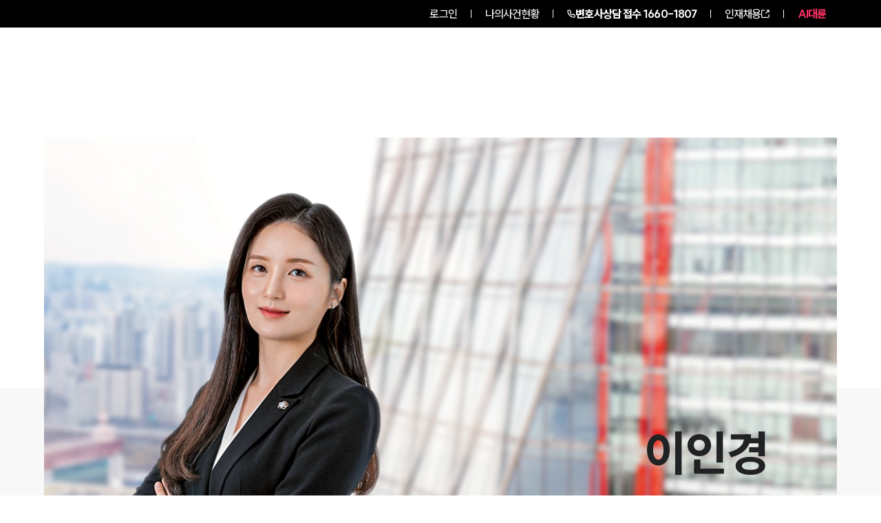

--- FILE ---
content_type: text/html; charset=utf-8
request_url: https://www.daeryunlaw-medical.com/lawyer/tmp_20221215181058
body_size: 34783
content:
<!DOCTYPE html><html lang="ko"><head><meta charSet="utf-8"/><meta name="viewport" content="width=device-width"/><link rel="preload" as="image" imageSrcSet="/_next/image?url=https%3A%2F%2Fd1tgonli21s4df.cloudfront.net%2Flogo%2Fnew%2Fmedical_w.webp&amp;w=16&amp;q=75 16w, /_next/image?url=https%3A%2F%2Fd1tgonli21s4df.cloudfront.net%2Flogo%2Fnew%2Fmedical_w.webp&amp;w=32&amp;q=75 32w, /_next/image?url=https%3A%2F%2Fd1tgonli21s4df.cloudfront.net%2Flogo%2Fnew%2Fmedical_w.webp&amp;w=48&amp;q=75 48w, /_next/image?url=https%3A%2F%2Fd1tgonli21s4df.cloudfront.net%2Flogo%2Fnew%2Fmedical_w.webp&amp;w=64&amp;q=75 64w, /_next/image?url=https%3A%2F%2Fd1tgonli21s4df.cloudfront.net%2Flogo%2Fnew%2Fmedical_w.webp&amp;w=96&amp;q=75 96w, /_next/image?url=https%3A%2F%2Fd1tgonli21s4df.cloudfront.net%2Flogo%2Fnew%2Fmedical_w.webp&amp;w=128&amp;q=75 128w, /_next/image?url=https%3A%2F%2Fd1tgonli21s4df.cloudfront.net%2Flogo%2Fnew%2Fmedical_w.webp&amp;w=256&amp;q=75 256w, /_next/image?url=https%3A%2F%2Fd1tgonli21s4df.cloudfront.net%2Flogo%2Fnew%2Fmedical_w.webp&amp;w=384&amp;q=75 384w, /_next/image?url=https%3A%2F%2Fd1tgonli21s4df.cloudfront.net%2Flogo%2Fnew%2Fmedical_w.webp&amp;w=640&amp;q=75 640w, /_next/image?url=https%3A%2F%2Fd1tgonli21s4df.cloudfront.net%2Flogo%2Fnew%2Fmedical_w.webp&amp;w=750&amp;q=75 750w, /_next/image?url=https%3A%2F%2Fd1tgonli21s4df.cloudfront.net%2Flogo%2Fnew%2Fmedical_w.webp&amp;w=828&amp;q=75 828w, /_next/image?url=https%3A%2F%2Fd1tgonli21s4df.cloudfront.net%2Flogo%2Fnew%2Fmedical_w.webp&amp;w=1080&amp;q=75 1080w, /_next/image?url=https%3A%2F%2Fd1tgonli21s4df.cloudfront.net%2Flogo%2Fnew%2Fmedical_w.webp&amp;w=1200&amp;q=75 1200w, /_next/image?url=https%3A%2F%2Fd1tgonli21s4df.cloudfront.net%2Flogo%2Fnew%2Fmedical_w.webp&amp;w=1920&amp;q=75 1920w, /_next/image?url=https%3A%2F%2Fd1tgonli21s4df.cloudfront.net%2Flogo%2Fnew%2Fmedical_w.webp&amp;w=2048&amp;q=75 2048w, /_next/image?url=https%3A%2F%2Fd1tgonli21s4df.cloudfront.net%2Flogo%2Fnew%2Fmedical_w.webp&amp;w=3840&amp;q=75 3840w" imageSizes="300px" fetchpriority="high"/><link rel="preload" as="image" imageSrcSet="/_next/image?url=https%3A%2F%2Fd1tgonli21s4df.cloudfront.net%2Flogo%2Fnew%2Fmedical_w.webp&amp;w=256&amp;q=75 1x, /_next/image?url=https%3A%2F%2Fd1tgonli21s4df.cloudfront.net%2Flogo%2Fnew%2Fmedical_w.webp&amp;w=640&amp;q=75 2x" fetchpriority="high"/><title>이인경 변호사 | 법무법인(유한) 대륜 전문가 · 변호사 추천</title><meta name="description" content="이인경 변호사 법률구조공단에서 근무하며 민사, 형사 사건을 담당하여 사건별 소송전략을 수립하는데 능력을 갖췄습니다. 전주지방검찰청 형사 2부에서 법률사무 업무를 경험한 변호사로 국가소송, 행정소송, 행정심판, 전북 "/><link rel="canonical" href="https://www.daeryunlaw.com/lawyer/tmp_20221215181058"/><link rel="shortcut icon" href="/favicon.ico"/><meta name="robots" content="index, follow, max-image-preview:large, max-snippet:-1, max-video-preview:-1"/><meta name="apple-mobile-web-app-title" content="이인경 변호사 | 법무법인(유한) 대륜 전문가 · 변호사 추천"/><meta name="application-name" content="법무법인(유한) 대륜"/><meta property="og:locale" content="ko_KR"/><meta property="og:type" content="website"/><meta property="og:url" content="https://www.daeryunlaw.com/lawyer/tmp_20221215181058"/><meta property="og:title" content="이인경 변호사 | 법무법인(유한) 대륜 전문가 · 변호사 추천"/><meta property="og:description" content="이인경 변호사 법률구조공단에서 근무하며 민사, 형사 사건을 담당하여 사건별 소송전략을 수립하는데 능력을 갖췄습니다. 전주지방검찰청 형사 2부에서 법률사무 업무를 경험한 변호사로 국가소송, 행정소송, 행정심판, 전북 "/><meta property="og:image" content="https://d1tgonli21s4df.cloudfront.net/upload/lawyer/20230313083748459.webp"/><meta property="og:image:width" content="1200"/><meta property="og:image:height" content="630"/><meta property="og:site_name" content="법무법인(유한) 대륜"/><meta name="twitter:card" content="summary_large_image"/><meta name="twitter:title" content="이인경 변호사 | 법무법인(유한) 대륜 전문가 · 변호사 추천"/><meta name="twitter:description" content="이인경 변호사 법률구조공단에서 근무하며 민사, 형사 사건을 담당하여 사건별 소송전략을 수립하는데 능력을 갖췄습니다. 전주지방검찰청 형사 2부에서 법률사무 업무를 경험한 변호사로 국가소송, 행정소송, 행정심판, 전북 "/><meta name="twitter:image" content="https://d1tgonli21s4df.cloudfront.net/upload/lawyer/20230313083748459.webp"/><meta name="twitter:image:alt" content="이인경 변호사 | 법무법인(유한) 대륜 전문가 · 변호사 추천"/><script type="application/ld+json" class="daeryunlaw-schema-graph">{"@context":"https://schema.org","@graph":[{"@type":"WebSite","@id":"https://www.daeryunlaw-medical.com/lawyer/tmp_20221215181058","url":"https://www.daeryunlaw-medical.com/lawyer/tmp_20221215181058","name":"이인경 변호사 | 법무법인(유한) 대륜 전문가 · 변호사 추천","thumbnailUrl":"https://d1tgonli21s4df.cloudfront.net/upload/lawyer/20230313083748459.webp","description":"이인경 변호사 법률구조공단에서 근무하며 민사, 형사 사건을 담당하여 사건별 소송전략을 수립하는데 능력을 갖췄습니다. 전주지방검찰청 형사 2부에서 법률사무 업무를 경험한 변호사로 국가소송, 행정소송, 행정심판, 전북 지역의 국가소송 지휘, 국가배상심의회, 법령해석 등의 ","inLanguage":"ko-KR","about":{"@id":"https://www.daeryunlaw-medical.com/#organization"},"primaryImageOfPage":{"@id":"https://www.daeryunlaw-medical.com/lawyer/tmp_20221215181058/#primaryimage"},"image":{"@id":"https://www.daeryunlaw-medical.com/lawyer/tmp_20221215181058/#primaryimage"},"breadcrumb":{"@id":"https://www.daeryunlaw-medical.com/lawyer/tmp_20221215181058/#breadcrumb"}},{"@type":"ImageObject","inLanguage":"ko-KR","@id":"https://www.daeryunlaw-medical.com/lawyer/tmp_20221215181058/#primaryimage","url":"https://d1tgonli21s4df.cloudfront.net/upload/lawyer/20230313083748459.webp","contentUrl":"https://d1tgonli21s4df.cloudfront.net/upload/lawyer/20230313083748459.webp","caption":"이인경 변호사"},{"@type":"BreadcrumbList","@id":"https://www.daeryunlaw-medical.com/lawyer/tmp_20221215181058/#breadcrumb","itemListElement":[{"@type":"ListItem","position":1,"name":"홈","item":"https://www.daeryunlaw-medical.com"},{"@type":"ListItem","position":2,"name":"의료전문변호사","item":"https://www.daeryunlaw-medical.com/lawyer"},{"@type":"ListItem","position":3,"name":"이인경 변호사 | 법무법인(유한) 대륜 전문가 · 변호사 추천","item":"https://www.daeryunlaw-medical.com/lawyer/tmp_20221215181058"}]},{"@type":"Organization","@id":"https://www.daeryunlaw-medical.com/#organization","name":"법무법인(유한) 대륜","url":"https://www.daeryunlaw-medical.com","sameAs":["https://blog.naver.com/lawfirmdaeryun","https://www.youtube.com/channel/UC3uX0o1sFLj5eHdvZp2T64g/featured","https://www.instagram.com/daeryun_lawfirm"],"logo":"https://www.daeryunlaw-medical.com/images/header/logo_b.webp","image":"https://www.daeryunlaw-medical.com/images/header/logo_b.webp"}]}</script><link rel="preload" href="https://d1tgonli21s4df.cloudfront.net/upload/lawyer/20231208082135295.webp" as="image" fetchpriority="high"/><meta name="next-head-count" content="27"/><link rel="preload" href="/_next/static/media/155ce652bb9cca31-s.p.woff2" as="font" type="font/woff2" crossorigin="anonymous" data-next-font="size-adjust"/><link rel="preload" href="/_next/static/css/db9db69d279a974a.css" as="style"/><link rel="stylesheet" href="/_next/static/css/db9db69d279a974a.css" data-n-g=""/><link rel="preload" href="/_next/static/css/d5aa4f57b04ef68e.css" as="style"/><link rel="stylesheet" href="/_next/static/css/d5aa4f57b04ef68e.css" data-n-p=""/><noscript data-n-css=""></noscript><script defer="" nomodule="" src="/_next/static/chunks/polyfills-c67a75d1b6f99dc8.js"></script><script src="/_next/static/chunks/webpack-2ba2779307fe9240.js" defer=""></script><script src="/_next/static/chunks/framework-ca706bf673a13738.js" defer=""></script><script src="/_next/static/chunks/main-b5bd2bb903b3baa1.js" defer=""></script><script src="/_next/static/chunks/pages/_app-ee62a7dbf857c578.js" defer=""></script><script src="/_next/static/chunks/5121-fe0cafca362ae858.js" defer=""></script><script src="/_next/static/chunks/8985-621ebad56be509df.js" defer=""></script><script src="/_next/static/chunks/2208-a6b2c9e612af1da5.js" defer=""></script><script src="/_next/static/chunks/107-2ffb150edde4731b.js" defer=""></script><script src="/_next/static/chunks/4126-96732dc1aa49cb10.js" defer=""></script><script src="/_next/static/chunks/pages/lawyer/%5Bl_id%5D-414e1639f5c1b711.js" defer=""></script><script src="/_next/static/GFK8cD02GYf26tZHjL0Oj/_buildManifest.js" defer=""></script><script src="/_next/static/GFK8cD02GYf26tZHjL0Oj/_ssgManifest.js" defer=""></script></head><body><div id="__next"><div>
            <noscript>
              <img src="//a25.smlog.co.kr/smart_bda.php?_account=22351" 
                   style="display:none;width:0;height:0;border:0"; />
            </noscript>
          </div><div id="wrap" class="__className_c2b129"><div class="fixed top-0 z-[3000] h-auto w-full "><div><section class="relative z-[99] bg-[#000000]"><ul class="mx-auto flex h-[40px] max-w-[1920px] items-center justify-end px-[40px] py-[14px] text-[16px] font-[500] tracking-[-0.9px] text-[#fff] max-[2120px]:px-[140px] max-3xl:px-[80px] max-lg:px-[60px] max-md2:px-[20px] max-md2:text-[14px] max-md:px-[20px]  max-sm:text-[16px]"><li class="relative px-[10px] md:px-[20px]"><a href="/login?redirect=/lawyer/tmp_20221215181058">로그인</a></li><li class="relative z-[99] h-[12px] w-[1px] bg-[#fff]"></li><li class="px-[10px] md:px-[20px]"><a href="/mycase">나의사건현황</a></li><li class="h-[12px] w-[1px] bg-[#fff]"></li><li class="flex items-center gap-1 pl-[10px] pr-0 font-[800] sm:px-[10px] md:px-[20px]"><img alt="전화기" loading="lazy" width="12" height="12" decoding="async" data-nimg="1" class="h-[12px] w-[12px]" style="color:transparent" src="/images/call.svg"/><a aria-label="전화 상담 1660-1807" class="inline-block" href="tel:1660-1807"><span class="max-sm:hidden">변호사상담 접수</span> <!-- -->1660-1807</a></li><li class="hidden h-[12px] w-[1px] bg-[#fff] sm:block"></li><li class=" hidden gap-1 px-[10px] sm:flex md:px-[20px]"><a target="_blank" class="text-white" href="https://career.daeryunlaw.com/">인재채용</a><svg xmlns="http://www.w3.org/2000/svg" viewBox="0 0 15.561 15.561" stroke="#fff" class="aspect-square w-[12px]"><path data-name="Icon akar-link-out" d="M8.771 6.79 14.5 1.061m-3.819 0H14.5V4.88m0 4.583v3.819a1.528 1.528 0 0 1-1.528 1.528H2.278A1.528 1.528 0 0 1 .75 13.283V2.589a1.528 1.528 0 0 1 1.528-1.528h3.819" fill="none" stroke="current" stroke-linecap="round" stroke-linejoin="round" stroke-width="1.5"></path></svg></li><li class="hidden h-[12px] w-[1px] bg-[#fff] sm:block"></li><li class="hidden pl-[10px] font-[800] text-[#FF3165] sm:block md:pl-[20px]"><a target="_blank" href="https://ai.daeryunlaw.com/ai">AI대륜</a></li></ul></section></div><header class="relative w-full transition-colors duration-300 max-sm:hidden "><div class="z-1 absolute left-0 top-0 h-[80px] w-full transition-colors duration-300 border-b border-solid border-transparent bg-opacity-0 "></div><div class="z-1 absolute bottom-0 left-0 h-[calc(100%-80px)] w-full transition-colors duration-300 "></div><div class="relative mx-auto w-full max-w-[1920px] px-[40px] max-[2120px]:px-[140px] max-3xl:px-[80px] max-xl:w-[100%] max-lg:px-[60px] max-sm:px-5 flex min-h-[80px] items-start justify-between pt-[22px] max-lg:items-center max-lg:pt-0 "><a class="relative h-[38px] w-[230px] shrink-0 max-xl:h-[32px]" href="/"><img alt="법무법인(유한)대륜" fetchpriority="high" decoding="async" data-nimg="fill" class="h-full w-full object-contain object-left" style="position:absolute;height:100%;width:100%;left:0;top:0;right:0;bottom:0;color:transparent" sizes="300px" srcSet="/_next/image?url=https%3A%2F%2Fd1tgonli21s4df.cloudfront.net%2Flogo%2Fnew%2Fmedical_w.webp&amp;w=16&amp;q=75 16w, /_next/image?url=https%3A%2F%2Fd1tgonli21s4df.cloudfront.net%2Flogo%2Fnew%2Fmedical_w.webp&amp;w=32&amp;q=75 32w, /_next/image?url=https%3A%2F%2Fd1tgonli21s4df.cloudfront.net%2Flogo%2Fnew%2Fmedical_w.webp&amp;w=48&amp;q=75 48w, /_next/image?url=https%3A%2F%2Fd1tgonli21s4df.cloudfront.net%2Flogo%2Fnew%2Fmedical_w.webp&amp;w=64&amp;q=75 64w, /_next/image?url=https%3A%2F%2Fd1tgonli21s4df.cloudfront.net%2Flogo%2Fnew%2Fmedical_w.webp&amp;w=96&amp;q=75 96w, /_next/image?url=https%3A%2F%2Fd1tgonli21s4df.cloudfront.net%2Flogo%2Fnew%2Fmedical_w.webp&amp;w=128&amp;q=75 128w, /_next/image?url=https%3A%2F%2Fd1tgonli21s4df.cloudfront.net%2Flogo%2Fnew%2Fmedical_w.webp&amp;w=256&amp;q=75 256w, /_next/image?url=https%3A%2F%2Fd1tgonli21s4df.cloudfront.net%2Flogo%2Fnew%2Fmedical_w.webp&amp;w=384&amp;q=75 384w, /_next/image?url=https%3A%2F%2Fd1tgonli21s4df.cloudfront.net%2Flogo%2Fnew%2Fmedical_w.webp&amp;w=640&amp;q=75 640w, /_next/image?url=https%3A%2F%2Fd1tgonli21s4df.cloudfront.net%2Flogo%2Fnew%2Fmedical_w.webp&amp;w=750&amp;q=75 750w, /_next/image?url=https%3A%2F%2Fd1tgonli21s4df.cloudfront.net%2Flogo%2Fnew%2Fmedical_w.webp&amp;w=828&amp;q=75 828w, /_next/image?url=https%3A%2F%2Fd1tgonli21s4df.cloudfront.net%2Flogo%2Fnew%2Fmedical_w.webp&amp;w=1080&amp;q=75 1080w, /_next/image?url=https%3A%2F%2Fd1tgonli21s4df.cloudfront.net%2Flogo%2Fnew%2Fmedical_w.webp&amp;w=1200&amp;q=75 1200w, /_next/image?url=https%3A%2F%2Fd1tgonli21s4df.cloudfront.net%2Flogo%2Fnew%2Fmedical_w.webp&amp;w=1920&amp;q=75 1920w, /_next/image?url=https%3A%2F%2Fd1tgonli21s4df.cloudfront.net%2Flogo%2Fnew%2Fmedical_w.webp&amp;w=2048&amp;q=75 2048w, /_next/image?url=https%3A%2F%2Fd1tgonli21s4df.cloudfront.net%2Flogo%2Fnew%2Fmedical_w.webp&amp;w=3840&amp;q=75 3840w" src="/_next/image?url=https%3A%2F%2Fd1tgonli21s4df.cloudfront.net%2Flogo%2Fnew%2Fmedical_w.webp&amp;w=3840&amp;q=75"/></a><span class="flex flex-1 items-start justify-end gap-[20px] pt-[5px] max-lg:pt-0"><span class="gr mr-[70px] grid min-w-[750px] max-w-[850px] gap-[30px] pt-[5px] max-3xl:mr-[20px] max-3xl:max-w-[800px] max-3xl:gap-[20px] max-xl:mr-[10px] max-xl:min-w-[500px] max-xl:max-w-[600px] max-xl:gap-[10px] max-xl:pt-[7px] max-lg:hidden " style="grid-template-columns:repeat(5, minmax(0, 1fr))"><span class="flex flex-1 flex-col items-center gap-[15px] pb-[35px]"><a class="text-white mb-[20px] text-[20px] font-[800] leading-none tracking-[-0.7px] max-xl:text-[18px] " href="/intro">그룹소개</a><a target="" class="break-keep text-center text-[16px] font-[500] leading-[1.2] tracking-[-0.6px] text-[#C4C4C4] transition-opacity hover:text-white opacity-0 max-xl:break-all max-xl:text-[14px]" href="/intro">그룹소개</a><a target="" class="break-keep text-center text-[16px] font-[500] leading-[1.2] tracking-[-0.6px] text-[#C4C4C4] transition-opacity hover:text-white opacity-0 max-xl:break-all max-xl:text-[14px]" href="/strength">대륜의 강점</a><a target="" class="break-keep text-center text-[16px] font-[500] leading-[1.2] tracking-[-0.6px] text-[#C4C4C4] transition-opacity hover:text-white opacity-0 max-xl:break-all max-xl:text-[14px]" href="/partners">기업 의뢰인</a><a target="" class="break-keep text-center text-[16px] font-[500] leading-[1.2] tracking-[-0.6px] text-[#C4C4C4] transition-opacity hover:text-white opacity-0 max-xl:break-all max-xl:text-[14px]" href="/map">오시는 길</a><a target="" class="break-keep text-center text-[16px] font-[500] leading-[1.2] tracking-[-0.6px] text-[#C4C4C4] transition-opacity hover:text-white opacity-0 max-xl:break-all max-xl:text-[14px]" href="/integrate?search=&amp;tab=%EC%A0%84%EC%B2%B4">통합검색</a></span><span class="flex flex-1 flex-col items-center gap-[15px] pb-[35px]"><a class="text-white mb-[20px] text-[20px] font-[800] leading-none tracking-[-0.7px] max-xl:text-[18px] " href="/success">업무사례</a><a target="" class="break-keep text-center text-[16px] font-[500] leading-[1.2] tracking-[-0.6px] text-[#C4C4C4] transition-opacity hover:text-white opacity-0 max-xl:break-all max-xl:text-[14px]" href="/success">주요 업무사례</a><a target="_blank" class="break-keep text-center text-[16px] font-[500] leading-[1.2] tracking-[-0.6px] text-[#C4C4C4] transition-opacity hover:text-white opacity-0 max-xl:break-all max-xl:text-[14px]" href="https://www.daeryunlaw.com/trend">판결분석/최신동향<svg xmlns="http://www.w3.org/2000/svg" viewBox="0 0 15.561 15.561" stroke="#fff" class="mb-1 ml-1 inline aspect-square w-[12px]"><path data-name="Icon akar-link-out" d="M8.771 6.79 14.5 1.061m-3.819 0H14.5V4.88m0 4.583v3.819a1.528 1.528 0 0 1-1.528 1.528H2.278A1.528 1.528 0 0 1 .75 13.283V2.589a1.528 1.528 0 0 1 1.528-1.528h3.819" fill="none" stroke="current" stroke-linecap="round" stroke-linejoin="round" stroke-width="1.5"></path></svg></a><a target="" class="break-keep text-center text-[16px] font-[500] leading-[1.2] tracking-[-0.6px] text-[#C4C4C4] transition-opacity hover:text-white opacity-0 max-xl:break-all max-xl:text-[14px]" href="/info">법률정보</a><a target="" class="break-keep text-center text-[16px] font-[500] leading-[1.2] tracking-[-0.6px] text-[#C4C4C4] transition-opacity hover:text-white opacity-0 max-xl:break-all max-xl:text-[14px]" href="/faq">법률지식인</a><a target="" class="break-keep text-center text-[16px] font-[500] leading-[1.2] tracking-[-0.6px] text-[#C4C4C4] transition-opacity hover:text-white opacity-0 max-xl:break-all max-xl:text-[14px]" href="/reply">고객후기</a></span><span class="flex flex-1 flex-col items-center gap-[15px] pb-[35px]"><a class="text-white mb-[20px] text-[20px] font-[800] leading-none tracking-[-0.7px] max-xl:text-[18px] " href="/field/area">업무분야</a><a target="" class="break-keep text-center text-[16px] font-[500] leading-[1.2] tracking-[-0.6px] text-[#C4C4C4] transition-opacity hover:text-white opacity-0 max-xl:break-all max-xl:text-[14px]" href="/field/area">의료·바이오·헬스케어그룹 업무</a><a target="" class="break-keep text-center text-[16px] font-[500] leading-[1.2] tracking-[-0.6px] text-[#C4C4C4] transition-opacity hover:text-white opacity-0 max-xl:break-all max-xl:text-[14px]" href="/field/areaAll">전체</a></span><span class="flex flex-1 flex-col items-center gap-[15px] pb-[35px]"><a class="text-white mb-[20px] text-[20px] font-[800] leading-none tracking-[-0.7px] max-xl:text-[18px] " href="/lawyer">구성원 소개</a><a target="" class="break-keep text-center text-[16px] font-[500] leading-[1.2] tracking-[-0.6px] text-[#C4C4C4] transition-opacity hover:text-white opacity-0 max-xl:break-all max-xl:text-[14px]" href="/lawyer">의료전문변호사</a></span><span class="flex flex-1 flex-col items-center gap-[15px] pb-[35px]"><a class="text-white mb-[20px] text-[20px] font-[800] leading-none tracking-[-0.7px] max-xl:text-[18px] " href="/broadcast">소식/자료</a><a target="" class="break-keep text-center text-[16px] font-[500] leading-[1.2] tracking-[-0.6px] text-[#C4C4C4] transition-opacity hover:text-white opacity-0 max-xl:break-all max-xl:text-[14px]" href="/broadcast">언론보도</a><a target="" class="break-keep text-center text-[16px] font-[500] leading-[1.2] tracking-[-0.6px] text-[#C4C4C4] transition-opacity hover:text-white opacity-0 max-xl:break-all max-xl:text-[14px]" href="/notice">공지사항</a><a target="" class="break-keep text-center text-[16px] font-[500] leading-[1.2] tracking-[-0.6px] text-[#C4C4C4] transition-opacity hover:text-white opacity-0 max-xl:break-all max-xl:text-[14px]" href="/archive">법률서식</a><a target="_blank" class="break-keep text-center text-[16px] font-[500] leading-[1.2] tracking-[-0.6px] text-[#C4C4C4] transition-opacity hover:text-white opacity-0 max-xl:break-all max-xl:text-[14px]" href="https://www.daeryunlaw.com/news">뉴스레터/브로슈어<svg xmlns="http://www.w3.org/2000/svg" viewBox="0 0 15.561 15.561" stroke="#fff" class="mb-1 ml-1 inline aspect-square w-[12px]"><path data-name="Icon akar-link-out" d="M8.771 6.79 14.5 1.061m-3.819 0H14.5V4.88m0 4.583v3.819a1.528 1.528 0 0 1-1.528 1.528H2.278A1.528 1.528 0 0 1 .75 13.283V2.589a1.528 1.528 0 0 1 1.528-1.528h3.819" fill="none" stroke="current" stroke-linecap="round" stroke-linejoin="round" stroke-width="1.5"></path></svg></a><a target="_blank" class="break-keep text-center text-[16px] font-[500] leading-[1.2] tracking-[-0.6px] text-[#C4C4C4] transition-opacity hover:text-white opacity-0 max-xl:break-all max-xl:text-[14px]" href="https://www.daeryunlaw.com/seminar">세미나<svg xmlns="http://www.w3.org/2000/svg" viewBox="0 0 15.561 15.561" stroke="#fff" class="mb-1 ml-1 inline aspect-square w-[12px]"><path data-name="Icon akar-link-out" d="M8.771 6.79 14.5 1.061m-3.819 0H14.5V4.88m0 4.583v3.819a1.528 1.528 0 0 1-1.528 1.528H2.278A1.528 1.528 0 0 1 .75 13.283V2.589a1.528 1.528 0 0 1 1.528-1.528h3.819" fill="none" stroke="current" stroke-linecap="round" stroke-linejoin="round" stroke-width="1.5"></path></svg></a></span></span><button class="relative flex aspect-square w-[27px] shrink-0 max-xl:w-[25px] "><img alt="통합검색 이동" loading="lazy" decoding="async" data-nimg="fill" class="h-full w-full scale-90 object-contain" style="position:absolute;height:100%;width:100%;left:0;top:0;right:0;bottom:0;color:transparent" sizes="27px" srcSet="/_next/image?url=%2F_next%2Fstatic%2Fmedia%2Fsearch_white.9bd20f64.webp&amp;w=16&amp;q=75 16w, /_next/image?url=%2F_next%2Fstatic%2Fmedia%2Fsearch_white.9bd20f64.webp&amp;w=32&amp;q=75 32w, /_next/image?url=%2F_next%2Fstatic%2Fmedia%2Fsearch_white.9bd20f64.webp&amp;w=48&amp;q=75 48w, /_next/image?url=%2F_next%2Fstatic%2Fmedia%2Fsearch_white.9bd20f64.webp&amp;w=64&amp;q=75 64w, /_next/image?url=%2F_next%2Fstatic%2Fmedia%2Fsearch_white.9bd20f64.webp&amp;w=96&amp;q=75 96w, /_next/image?url=%2F_next%2Fstatic%2Fmedia%2Fsearch_white.9bd20f64.webp&amp;w=128&amp;q=75 128w, /_next/image?url=%2F_next%2Fstatic%2Fmedia%2Fsearch_white.9bd20f64.webp&amp;w=256&amp;q=75 256w, /_next/image?url=%2F_next%2Fstatic%2Fmedia%2Fsearch_white.9bd20f64.webp&amp;w=384&amp;q=75 384w, /_next/image?url=%2F_next%2Fstatic%2Fmedia%2Fsearch_white.9bd20f64.webp&amp;w=640&amp;q=75 640w, /_next/image?url=%2F_next%2Fstatic%2Fmedia%2Fsearch_white.9bd20f64.webp&amp;w=750&amp;q=75 750w, /_next/image?url=%2F_next%2Fstatic%2Fmedia%2Fsearch_white.9bd20f64.webp&amp;w=828&amp;q=75 828w, /_next/image?url=%2F_next%2Fstatic%2Fmedia%2Fsearch_white.9bd20f64.webp&amp;w=1080&amp;q=75 1080w, /_next/image?url=%2F_next%2Fstatic%2Fmedia%2Fsearch_white.9bd20f64.webp&amp;w=1200&amp;q=75 1200w, /_next/image?url=%2F_next%2Fstatic%2Fmedia%2Fsearch_white.9bd20f64.webp&amp;w=1920&amp;q=75 1920w, /_next/image?url=%2F_next%2Fstatic%2Fmedia%2Fsearch_white.9bd20f64.webp&amp;w=2048&amp;q=75 2048w, /_next/image?url=%2F_next%2Fstatic%2Fmedia%2Fsearch_white.9bd20f64.webp&amp;w=3840&amp;q=75 3840w" src="/_next/image?url=%2F_next%2Fstatic%2Fmedia%2Fsearch_white.9bd20f64.webp&amp;w=3840&amp;q=75"/></button><button tabindex="0" class="relative flex aspect-square w-[27px] shrink-0 max-xl:w-[25px] "><img id="menu" alt="전체메뉴 열기" loading="lazy" width="38" height="20" decoding="async" data-nimg="1" class="h-full w-full object-contain" style="color:transparent" srcSet="/_next/image?url=%2F_next%2Fstatic%2Fmedia%2Fh_menu.6471bd2a.webp&amp;w=48&amp;q=75 1x, /_next/image?url=%2F_next%2Fstatic%2Fmedia%2Fh_menu.6471bd2a.webp&amp;w=96&amp;q=75 2x" src="/_next/image?url=%2F_next%2Fstatic%2Fmedia%2Fh_menu.6471bd2a.webp&amp;w=96&amp;q=75"/></button></span></div></header><header class="relative h-[70px] w-full border-b-[1px] border-solid bg-white transition-colors duration-300 sm:hidden  bg-opacity-0 border-transparent "><div class="relative mx-auto w-full max-w-[1920px] px-[40px] max-[2120px]:px-[140px] max-3xl:px-[80px] max-xl:w-[100%] max-lg:px-[60px] max-sm:px-5 flex h-full w-full items-center justify-between"><a class="shrink-0" href="/"><img alt="법무법인(유한)대륜" fetchpriority="high" width="216" height="33" decoding="async" data-nimg="1" class="h-[25px] w-auto " style="color:transparent" srcSet="/_next/image?url=https%3A%2F%2Fd1tgonli21s4df.cloudfront.net%2Flogo%2Fnew%2Fmedical_w.webp&amp;w=256&amp;q=75 1x, /_next/image?url=https%3A%2F%2Fd1tgonli21s4df.cloudfront.net%2Flogo%2Fnew%2Fmedical_w.webp&amp;w=640&amp;q=75 2x" src="/_next/image?url=https%3A%2F%2Fd1tgonli21s4df.cloudfront.net%2Flogo%2Fnew%2Fmedical_w.webp&amp;w=640&amp;q=75"/></a><span class="flex items-center justify-end gap-[15px] "><button class="relative flex aspect-square w-[24px] shrink-0 "><img alt="통합검색 이동" loading="lazy" decoding="async" data-nimg="fill" class="h-full w-full scale-90 object-contain" style="position:absolute;height:100%;width:100%;left:0;top:0;right:0;bottom:0;color:transparent" sizes="24px" srcSet="/_next/image?url=%2F_next%2Fstatic%2Fmedia%2Fsearch_white.9bd20f64.webp&amp;w=16&amp;q=75 16w, /_next/image?url=%2F_next%2Fstatic%2Fmedia%2Fsearch_white.9bd20f64.webp&amp;w=32&amp;q=75 32w, /_next/image?url=%2F_next%2Fstatic%2Fmedia%2Fsearch_white.9bd20f64.webp&amp;w=48&amp;q=75 48w, /_next/image?url=%2F_next%2Fstatic%2Fmedia%2Fsearch_white.9bd20f64.webp&amp;w=64&amp;q=75 64w, /_next/image?url=%2F_next%2Fstatic%2Fmedia%2Fsearch_white.9bd20f64.webp&amp;w=96&amp;q=75 96w, /_next/image?url=%2F_next%2Fstatic%2Fmedia%2Fsearch_white.9bd20f64.webp&amp;w=128&amp;q=75 128w, /_next/image?url=%2F_next%2Fstatic%2Fmedia%2Fsearch_white.9bd20f64.webp&amp;w=256&amp;q=75 256w, /_next/image?url=%2F_next%2Fstatic%2Fmedia%2Fsearch_white.9bd20f64.webp&amp;w=384&amp;q=75 384w, /_next/image?url=%2F_next%2Fstatic%2Fmedia%2Fsearch_white.9bd20f64.webp&amp;w=640&amp;q=75 640w, /_next/image?url=%2F_next%2Fstatic%2Fmedia%2Fsearch_white.9bd20f64.webp&amp;w=750&amp;q=75 750w, /_next/image?url=%2F_next%2Fstatic%2Fmedia%2Fsearch_white.9bd20f64.webp&amp;w=828&amp;q=75 828w, /_next/image?url=%2F_next%2Fstatic%2Fmedia%2Fsearch_white.9bd20f64.webp&amp;w=1080&amp;q=75 1080w, /_next/image?url=%2F_next%2Fstatic%2Fmedia%2Fsearch_white.9bd20f64.webp&amp;w=1200&amp;q=75 1200w, /_next/image?url=%2F_next%2Fstatic%2Fmedia%2Fsearch_white.9bd20f64.webp&amp;w=1920&amp;q=75 1920w, /_next/image?url=%2F_next%2Fstatic%2Fmedia%2Fsearch_white.9bd20f64.webp&amp;w=2048&amp;q=75 2048w, /_next/image?url=%2F_next%2Fstatic%2Fmedia%2Fsearch_white.9bd20f64.webp&amp;w=3840&amp;q=75 3840w" src="/_next/image?url=%2F_next%2Fstatic%2Fmedia%2Fsearch_white.9bd20f64.webp&amp;w=3840&amp;q=75"/></button><button tabindex="0" class="relative flex aspect-square w-[24px] shrink-0 "><img id="menu" alt="전체메뉴 열기" loading="lazy" width="38" height="20" decoding="async" data-nimg="1" class="h-full w-full object-contain" style="color:transparent" srcSet="/_next/image?url=%2F_next%2Fstatic%2Fmedia%2Fh_menu.6471bd2a.webp&amp;w=48&amp;q=75 1x, /_next/image?url=%2F_next%2Fstatic%2Fmedia%2Fh_menu.6471bd2a.webp&amp;w=96&amp;q=75 2x" src="/_next/image?url=%2F_next%2Fstatic%2Fmedia%2Fh_menu.6471bd2a.webp&amp;w=96&amp;q=75"/></button></span></div></header><div style="opacity:0;z-index:-9999;pointer-events:none" class="undefined relative  "><button class="fixed right-[4%] top-[10%] z-[101] w-[20px] cursor-pointer" tabindex="-1"><img alt="전체메뉴 닫기" loading="lazy" width="54" height="54" decoding="async" data-nimg="1" class="h-full w-full" style="color:transparent" src="/images/close.svg"/></button><div class="fixed inset-0 z-50 block bg-black bg-opacity-[55%]"></div><div class="fixed right-0 top-0 z-[50] h-full w-full min-w-[320px] overflow-hidden bg-[#2F2F2FE5] py-[60px] xs:w-[360px] sm:w-[523px] lg:mt-[40px]" style="-ms-overflow-style:none;scrollbar-width:none"><div style="-ms-overflow-style:none;scrollbar-width:none" class="mx-auto flex h-full w-[95%] flex-col justify-between overflow-y-auto pb-7 text-center lg:text-center " tabindex="-1" aria-label="전체 메뉴"><div class="m-auto w-[70%] flex-col lg:flex lg:pb-7"><div class="mt-[30px] inline-block w-full  "><p class="inline-block w-full cursor-pointer border-b-[1px] border-solid border-[#fff] border-opacity-30  text-[1.4em] font-[800] text-[#fff]  max-lg:pb-2 sm:text-[26px] lg:cursor-auto
                             ">그룹소개</p><div class="mx-auto "><ul class="mt-2 flex flex-col gap-y-4 text-sm font-[500] text-[#999999] md:mt-2 lg:block lg:w-full  md:text-2xl "><li class="relative"><a tabindex="-1" aria-label="그룹소개 그룹소개" class=" block text-[20px] hover:text-[#fff] lg:w-full  whitespace-pre-line  lg:py-1 " target="_self" href="/intro"><span class="relative w-fit">그룹소개</span></a></li><li class="relative"><a tabindex="-1" aria-label="그룹소개 대륜의 강점" class=" block text-[20px] hover:text-[#fff] lg:w-full  whitespace-pre-line  lg:py-1 " target="_self" href="/strength"><span class="relative w-fit">대륜의 강점</span></a></li><li class="relative"><a tabindex="-1" aria-label="그룹소개 기업 의뢰인" class=" block text-[20px] hover:text-[#fff] lg:w-full  whitespace-pre-line  lg:py-1 " target="_self" href="/partners"><span class="relative w-fit">기업 의뢰인</span></a></li><li class="relative"><a tabindex="-1" aria-label="그룹소개 오시는 길" class=" block text-[20px] hover:text-[#fff] lg:w-full  whitespace-pre-line  lg:py-1 " target="_self" href="/map"><span class="relative w-fit">오시는 길</span></a></li><li class="relative"><a tabindex="-1" aria-label="그룹소개 통합검색" class=" block text-[20px] hover:text-[#fff] lg:w-full  whitespace-pre-line  lg:py-1 " target="_self" href="/integrate?search=&amp;tab=%EC%A0%84%EC%B2%B4"><span class="relative w-fit">통합검색</span></a></li><li class="relative"><a aria-label="그룹소개 AI대륜" title="새창열림" tabindex="-1" target="_blank" class="text-[20px]  text-[#FF3165]" href="https://ai.daeryunlaw.com/ai"><span class="relative pl-[6px] pr-[10px]">AI대륜</span></a></li></ul></div></div><div class="mt-[30px] inline-block w-full  "><p class="inline-block w-full cursor-pointer border-b-[1px] border-solid border-[#fff] border-opacity-30  text-[1.4em] font-[800] text-[#fff]  max-lg:pb-2 sm:text-[26px] lg:cursor-auto
                             ">업무사례</p><div class="mx-auto "><ul class="mt-2 flex flex-col gap-y-4 text-sm font-[500] text-[#999999] md:mt-2 lg:block lg:w-full  md:text-2xl "><li class="relative"><a tabindex="-1" aria-label="업무사례 주요 업무사례" class=" block text-[20px] hover:text-[#fff] lg:w-full  whitespace-pre-line  lg:py-1 " target="_self" href="/success"><span class="relative w-fit">주요 업무사례</span></a></li><li class="relative"><a tabindex="-1" aria-label="업무사례 판결분석/최신동향" class=" block text-[20px] hover:text-[#fff] lg:w-full  whitespace-pre-line  lg:py-1 " target="_blank" href="https://www.daeryunlaw.com/trend"><span class="relative w-fit">판결분석/최신동향<svg xmlns="http://www.w3.org/2000/svg" viewBox="0 0 15.561 15.561" stroke="#fff" class="mb-1 ml-1 inline aspect-square w-[13px]"><path data-name="Icon akar-link-out" d="M8.771 6.79 14.5 1.061m-3.819 0H14.5V4.88m0 4.583v3.819a1.528 1.528 0 0 1-1.528 1.528H2.278A1.528 1.528 0 0 1 .75 13.283V2.589a1.528 1.528 0 0 1 1.528-1.528h3.819" fill="none" stroke="current" stroke-linecap="round" stroke-linejoin="round" stroke-width="1.5"></path></svg></span></a></li><li class="relative"><a tabindex="-1" aria-label="업무사례 법률정보" class=" block text-[20px] hover:text-[#fff] lg:w-full  whitespace-pre-line  lg:py-1 " target="_self" href="/info"><span class="relative w-fit">법률정보</span></a></li><li class="relative"><a tabindex="-1" aria-label="업무사례 법률지식인" class=" block text-[20px] hover:text-[#fff] lg:w-full  whitespace-pre-line  lg:py-1 " target="_self" href="/faq"><span class="relative w-fit">법률지식인</span></a></li><li class="relative"><a tabindex="-1" aria-label="업무사례 고객후기" class=" block text-[20px] hover:text-[#fff] lg:w-full pb-2   whitespace-pre-line  lg:py-1 " target="_self" href="/reply"><span class="relative w-fit">고객후기</span></a></li></ul></div></div><div class="mt-[30px] inline-block w-full  "><p class="inline-block w-full cursor-pointer border-b-[1px] border-solid border-[#fff] border-opacity-30  text-[1.4em] font-[800] text-[#fff]  max-lg:pb-2 sm:text-[26px] lg:cursor-auto
                             ">업무분야</p><div class="mx-auto "><ul class="mt-2 flex flex-col gap-y-4 text-sm font-[500] text-[#999999] md:mt-2 lg:block lg:w-full  md:text-2xl "><li class="relative"><a tabindex="-1" aria-label="업무분야 의료·바이오·헬스케어그룹 업무" class=" block text-[20px] hover:text-[#fff] lg:w-full  whitespace-pre-line  lg:py-1 " target="_self" href="/field/area"><span class="relative w-fit">의료·바이오·헬스케어그룹 업무</span></a></li><li class="relative"><a tabindex="-1" aria-label="업무분야 전체" class=" block text-[20px] hover:text-[#fff] lg:w-full pb-2   whitespace-pre-line  lg:py-1 " target="_self" href="/field/areaAll"><span class="relative w-fit">전체</span></a></li></ul></div></div><div class="mt-[30px] inline-block w-full  "><p class="inline-block w-full cursor-pointer border-b-[1px] border-solid border-[#fff] border-opacity-30  text-[1.4em] font-[800] text-[#fff]  max-lg:pb-2 sm:text-[26px] lg:cursor-auto
                             ">구성원 소개</p><div class="mx-auto "><ul class="mt-2 flex flex-col gap-y-4 text-sm font-[500] text-[#999999] md:mt-2 lg:block lg:w-full  md:text-2xl "><li class="relative"><a tabindex="-1" aria-label="구성원 소개 의료전문변호사" class=" block text-[20px] hover:text-[#fff] lg:w-full pb-2   whitespace-pre-line  lg:py-1 " target="_self" href="/lawyer"><span class="relative w-fit">의료전문변호사</span></a></li></ul></div></div><div class="mt-[30px] inline-block w-full  "><p class="inline-block w-full cursor-pointer border-b-[1px] border-solid border-[#fff] border-opacity-30  text-[1.4em] font-[800] text-[#fff]  max-lg:pb-2 sm:text-[26px] lg:cursor-auto
                             ">소식/자료</p><div class="mx-auto "><ul class="mt-2 flex flex-col gap-y-4 text-sm font-[500] text-[#999999] md:mt-2 lg:block lg:w-full  md:text-2xl "><li class="relative"><a tabindex="-1" aria-label="소식/자료 언론보도" class=" block text-[20px] hover:text-[#fff] lg:w-full  whitespace-pre-line  lg:py-1 " target="_self" href="/broadcast"><span class="relative w-fit">언론보도</span></a></li><li class="relative"><a tabindex="-1" aria-label="소식/자료 공지사항" class=" block text-[20px] hover:text-[#fff] lg:w-full  whitespace-pre-line  lg:py-1 " target="_self" href="/notice"><span class="relative w-fit">공지사항</span></a></li><li class="relative"><a tabindex="-1" aria-label="소식/자료 법률서식" class=" block text-[20px] hover:text-[#fff] lg:w-full  whitespace-pre-line  lg:py-1 " target="_self" href="/archive"><span class="relative w-fit">법률서식</span></a></li><li class="relative"><a tabindex="-1" aria-label="소식/자료 뉴스레터/브로슈어" class=" block text-[20px] hover:text-[#fff] lg:w-full  whitespace-pre-line  lg:py-1 " target="_blank" href="https://www.daeryunlaw.com/news"><span class="relative w-fit">뉴스레터/브로슈어<svg xmlns="http://www.w3.org/2000/svg" viewBox="0 0 15.561 15.561" stroke="#fff" class="mb-1 ml-1 inline aspect-square w-[13px]"><path data-name="Icon akar-link-out" d="M8.771 6.79 14.5 1.061m-3.819 0H14.5V4.88m0 4.583v3.819a1.528 1.528 0 0 1-1.528 1.528H2.278A1.528 1.528 0 0 1 .75 13.283V2.589a1.528 1.528 0 0 1 1.528-1.528h3.819" fill="none" stroke="current" stroke-linecap="round" stroke-linejoin="round" stroke-width="1.5"></path></svg></span></a></li><li class="relative"><a tabindex="-1" aria-label="소식/자료 세미나" class=" block text-[20px] hover:text-[#fff] lg:w-full pb-2   whitespace-pre-line  lg:py-1 " target="_self" href="https://www.daeryunlaw.com/seminar"><span class="relative w-fit">세미나</span></a></li></ul></div></div><div class="mt-[30px] inline-block w-full  "><p class="inline-block w-full cursor-pointer border-b-[1px] border-solid border-[#fff] border-opacity-30  text-[1.4em] font-[800] text-[#fff]  max-lg:pb-2 sm:text-[26px] lg:cursor-auto
                             ">대륜법률상담예약</p><div class="mx-auto "><ul class="mt-2 flex flex-col gap-y-4 text-sm font-[500] text-[#999999] md:mt-2 lg:block lg:w-full  md:text-2xl "><li class="relative"><a tabindex="-1" aria-label="대륜법률상담예약 대륜법률상담예약" class=" block text-[20px] hover:text-[#fff] lg:w-full pb-2   whitespace-pre-line  lg:py-1 " target="_self" href="/choice"><span class="relative w-fit">대륜법률상담예약</span></a></li></ul></div></div></div><div class="mb-[30px] mt-[60px] flex flex-col gap-2 text-center text-[16px] font-[400] text-[#fff]"><a target="_blank" href="https://career.daeryunlaw.com/"><div>인재채용<svg xmlns="http://www.w3.org/2000/svg" viewBox="0 0 15.561 15.561" stroke="#fff" class="mb-1 ml-1 inline aspect-square w-[12px]"><path data-name="Icon akar-link-out" d="M8.771 6.79 14.5 1.061m-3.819 0H14.5V4.88m0 4.583v3.819a1.528 1.528 0 0 1-1.528 1.528H2.278A1.528 1.528 0 0 1 .75 13.283V2.589a1.528 1.528 0 0 1 1.528-1.528h3.819" fill="none" stroke="current" stroke-linecap="round" stroke-linejoin="round" stroke-width="1.5"></path></svg></div></a><a target="_blank" href="https://www.daeryunlaw.com/webtoon"><div>만화로 보는 사례<svg xmlns="http://www.w3.org/2000/svg" viewBox="0 0 15.561 15.561" stroke="#fff" class="mb-1 ml-1 inline aspect-square w-[12px]"><path data-name="Icon akar-link-out" d="M8.771 6.79 14.5 1.061m-3.819 0H14.5V4.88m0 4.583v3.819a1.528 1.528 0 0 1-1.528 1.528H2.278A1.528 1.528 0 0 1 .75 13.283V2.589a1.528 1.528 0 0 1 1.528-1.528h3.819" fill="none" stroke="current" stroke-linecap="round" stroke-linejoin="round" stroke-width="1.5"></path></svg></div></a><a target="_blank" href="https://www.daeryunlaw.com/inquire"><div>고객만족센터<svg xmlns="http://www.w3.org/2000/svg" viewBox="0 0 15.561 15.561" stroke="#fff" class="mb-1 ml-1 inline aspect-square w-[12px]"><path data-name="Icon akar-link-out" d="M8.771 6.79 14.5 1.061m-3.819 0H14.5V4.88m0 4.583v3.819a1.528 1.528 0 0 1-1.528 1.528H2.278A1.528 1.528 0 0 1 .75 13.283V2.589a1.528 1.528 0 0 1 1.528-1.528h3.819" fill="none" stroke="current" stroke-linecap="round" stroke-linejoin="round" stroke-width="1.5"></path></svg></div></a></div><div class="flex items-center justify-center gap-2"><a target="_blank" title="나의 사건 검색 새창열기" rel="noopener noreferrer" class="flex h-[44px] w-[44px] items-center justify-center rounded-[50%] border-[1px] border-solid border-[#FFFFFF99]" href="https://www.scourt.go.kr/portal/information/events/search/search.jsp"><img alt="나의 사건 검색" loading="lazy" width="25" height="24" decoding="async" data-nimg="1" class="w-[25px] " style="color:transparent" src="/images/law_sns_w.svg"/></a><a target="_blank" title="법무법인(유한) 대륜 공식블로그 새창열기" rel="noopener noreferrer" class="flex h-[44px] w-[44px] items-center justify-center rounded-[50%] border-[1px] border-solid border-[#FFFFFF99]" href="https://blog.naver.com/lawfirmdaeryun"><img alt="법무법인(유한) 대륜 공식블로그" loading="lazy" width="22" height="18" decoding="async" data-nimg="1" class="w-[25px] " style="color:transparent" src="/images/blog_w.svg"/></a><a target="_blank" title="법무법인(유한) 대륜 카카오톡채널 새창열기" rel="noopener noreferrer" class="flex h-[44px] w-[44px] items-center justify-center rounded-[50%] border-[1px] border-solid border-[#FFFFFF99]" href="https://pf.kakao.com/_xgxoTlK/chat"><img alt="법무법인(유한) 대륜 카카오톡채널" loading="lazy" width="22" height="21" decoding="async" data-nimg="1" class="w-[25px] " style="color:transparent" src="/images/kakao_sns_w.svg"/></a><a target="_blank" title="법무법인(유한) 대륜 유튜브 새창열기" rel="noopener noreferrer" class="flex h-[44px] w-[44px] items-center justify-center rounded-[50%] border-[1px] border-solid border-[#FFFFFF99]" href="https://www.youtube.com/channel/UC3uX0o1sFLj5eHdvZp2T64g/featured"><img draggable="false" alt="법무법인(유한) 대륜 유튜브" loading="lazy" width="20" height="15" decoding="async" data-nimg="1" class="w-[25px] " style="color:transparent" src="/images/youtu_w.svg"/></a><a target="_blank" title="법무법인(유한) 대륜 인스타그램 새창열기" rel="noopener noreferrer" class="flex h-[44px] w-[44px] items-center justify-center rounded-[50%] border-[1px] border-solid border-[#FFFFFF99]" href="https://www.instagram.com/daeryun_lawfirm/?utm_medium=copy_link"><img draggable="false" alt="법무법인(유한) 대륜 인스타그램" loading="lazy" width="20" height="20" decoding="async" data-nimg="1" class="w-[25px] " style="color:transparent" src="/images/inst_w.svg"/></a></div></div></div></div></div><div class="daum-wm-content"><section id="sub_contents" class="pt-[200px]  max-lg:pt-[180px] max-md:pt-[120px] max-sm:pt-[68px]"><div class="relative w-full pb-[120px] max-md:pb-0"><div class="absolute bottom-0 h-[386px] w-full bg-[#F8F8F8] max-md:hidden"></div><div class="relative mx-auto max-w-screen-2xl"><div class="relative mx-auto h-[630px]  max-xl:h-[580px] max-lg:h-[500px] max-md2:h-[450px] max-md:w-full max-xs:h-[360px]  w-[90%] "><img alt="변호사 리스트 배경" loading="lazy" decoding="async" data-nimg="fill" class="object-cover max-sm:hidden" style="position:absolute;height:100%;width:100%;left:0;top:0;right:0;bottom:0;color:transparent" sizes="100vw" srcSet="/_next/image?url=https%3A%2F%2Fd1tgonli21s4df.cloudfront.net%2Flawyer%2Fbg_pc.webp&amp;w=640&amp;q=100 640w, /_next/image?url=https%3A%2F%2Fd1tgonli21s4df.cloudfront.net%2Flawyer%2Fbg_pc.webp&amp;w=750&amp;q=100 750w, /_next/image?url=https%3A%2F%2Fd1tgonli21s4df.cloudfront.net%2Flawyer%2Fbg_pc.webp&amp;w=828&amp;q=100 828w, /_next/image?url=https%3A%2F%2Fd1tgonli21s4df.cloudfront.net%2Flawyer%2Fbg_pc.webp&amp;w=1080&amp;q=100 1080w, /_next/image?url=https%3A%2F%2Fd1tgonli21s4df.cloudfront.net%2Flawyer%2Fbg_pc.webp&amp;w=1200&amp;q=100 1200w, /_next/image?url=https%3A%2F%2Fd1tgonli21s4df.cloudfront.net%2Flawyer%2Fbg_pc.webp&amp;w=1920&amp;q=100 1920w, /_next/image?url=https%3A%2F%2Fd1tgonli21s4df.cloudfront.net%2Flawyer%2Fbg_pc.webp&amp;w=2048&amp;q=100 2048w, /_next/image?url=https%3A%2F%2Fd1tgonli21s4df.cloudfront.net%2Flawyer%2Fbg_pc.webp&amp;w=3840&amp;q=100 3840w" src="/_next/image?url=https%3A%2F%2Fd1tgonli21s4df.cloudfront.net%2Flawyer%2Fbg_pc.webp&amp;w=3840&amp;q=100"/><img alt="변호사 리스트 배경" loading="lazy" decoding="async" data-nimg="fill" class="object-cover sm:hidden" style="position:absolute;height:100%;width:100%;left:0;top:0;right:0;bottom:0;color:transparent" sizes="100vw" srcSet="/_next/image?url=https%3A%2F%2Fd1tgonli21s4df.cloudfront.net%2Flawyer%2Fbg_mo.webp&amp;w=640&amp;q=100 640w, /_next/image?url=https%3A%2F%2Fd1tgonli21s4df.cloudfront.net%2Flawyer%2Fbg_mo.webp&amp;w=750&amp;q=100 750w, /_next/image?url=https%3A%2F%2Fd1tgonli21s4df.cloudfront.net%2Flawyer%2Fbg_mo.webp&amp;w=828&amp;q=100 828w, /_next/image?url=https%3A%2F%2Fd1tgonli21s4df.cloudfront.net%2Flawyer%2Fbg_mo.webp&amp;w=1080&amp;q=100 1080w, /_next/image?url=https%3A%2F%2Fd1tgonli21s4df.cloudfront.net%2Flawyer%2Fbg_mo.webp&amp;w=1200&amp;q=100 1200w, /_next/image?url=https%3A%2F%2Fd1tgonli21s4df.cloudfront.net%2Flawyer%2Fbg_mo.webp&amp;w=1920&amp;q=100 1920w, /_next/image?url=https%3A%2F%2Fd1tgonli21s4df.cloudfront.net%2Flawyer%2Fbg_mo.webp&amp;w=2048&amp;q=100 2048w, /_next/image?url=https%3A%2F%2Fd1tgonli21s4df.cloudfront.net%2Flawyer%2Fbg_mo.webp&amp;w=3840&amp;q=100 3840w" src="/_next/image?url=https%3A%2F%2Fd1tgonli21s4df.cloudfront.net%2Flawyer%2Fbg_mo.webp&amp;w=3840&amp;q=100"/><div class="absolute bottom-0 left-[50px] h-[569px] w-[515px] overflow-hidden max-xl:left-[0px] max-xl:h-[510px] max-lg:-left-[20px] max-lg:h-[450px] max-md:left-1/2 max-md:h-[400px] max-md:-translate-x-1/2 max-xs:h-[317px] max-xs:w-[286px]"><img alt="이인경 변호사" title="이인경 변호사" fetchpriority="high" decoding="async" data-nimg="fill" class="translate-y-7 scale-110 object-contain max-xl:translate-y-5 max-md:object-center max-xs:translate-y-3" style="position:absolute;height:100%;width:100%;left:0;top:0;right:0;bottom:0;color:transparent" src="https://d1tgonli21s4df.cloudfront.net/upload/lawyer/20231208082135295.webp"/></div><h1 class="sr-only">이인경<!-- --> <!-- -->변호사</h1><div class="absolute bottom-[128px] right-[100px] z-10 text-right max-xl:bottom-[100px] max-lg:bottom-20 max-lg:right-16 max-md2:bottom-[60px] max-md2:right-[40px] max-md:hidden"><span class="mb-1 block whitespace-pre-line text-[70px] font-[800] leading-[1.14] tracking-[-0.9px] max-xl:text-[64px] max-lg:text-[56px] max-md2:mb-0 max-md2:text-[48px] max-xs:text-[40px] ">이인경</span></div><div class="absolute bottom-[-50px] right-10 z-10 grid  w-full grid-cols-3 place-items-center bg-[#1E395C] text-center text-[24px] leading-[1.25] tracking-[-0.9px] text-white tracking-[-0.9px] h-[100px] max-w-[900px] max-xl:h-[90px] max-xl:max-w-[800px] max-lg:h-[80px]  max-lg:max-w-[700px] max-md2:h-[75px] max-md2:max-w-[640px] max-xl:text-[22px]  max-lg:text-[20px] max-md2:right-5 max-md2:text-[18px] max-md:hidden"><p class="relative w-full font-[800]"> <!-- -->변호사<span class="absolute right-0 top-1/2 block h-[50px] w-[2px] -translate-y-1/2 bg-white bg-opacity-20"></span></p><h2 class="whitespace-pre-wrap break-keep px-3 relative w-full font-[500]">행정/민사전문 변호사<span class="absolute right-0 top-1/2 block h-[50px] w-[2px] -translate-y-1/2 bg-white bg-opacity-20"></span></h2><p class="flex w-full items-center justify-center gap-2 font-[700]"><a aria-label="이인경변호사에게 전화하기 070-7510-1820" href="tel:070-7510-1820">T. <!-- -->070-7510-1820</a><a rel="nofollow" class="block w-fit" aria-label="이인경변호사에게 메일보내기 dr_ingyeong.lee1@daeryunlaw.com" href="https://www.daeryunlaw.com/mail?lawyer=이인경"><img alt="이메일" loading="lazy" width="64" height="64" decoding="async" data-nimg="1" class="w-[38px] max-xl:w-[32px] max-lg:w-[30px] max-xs:w-[26px]" style="color:transparent" srcSet="/_next/image?url=https%3A%2F%2Fd1tgonli21s4df.cloudfront.net%2Flawyer%2Femail_icon.webp&amp;w=64&amp;q=75 1x, /_next/image?url=https%3A%2F%2Fd1tgonli21s4df.cloudfront.net%2Flawyer%2Femail_icon.webp&amp;w=128&amp;q=75 2x" src="/_next/image?url=https%3A%2F%2Fd1tgonli21s4df.cloudfront.net%2Flawyer%2Femail_icon.webp&amp;w=128&amp;q=75"/></a></p></div></div></div><div class="mx-auto mt-4 md:hidden  w-[90%] "><span class="block text-[50px] font-[800] leading-[1.14] tracking-[-0.9px] max-md:text-[46px] max-xs:text-[40px]">이인경</span></div><div class="mt-[18px] flex h-[150px] w-[70%] min-w-[340px] flex-col justify-between bg-[#1E395C] px-5 py-[22px] text-[18px] leading-[1.25] tracking-[-0.9px] text-white md:hidden"><p class="font-[800]">변호사</p><p class="font-[500] max-2sm:whitespace-pre-wrap">행정/민사전문 변호사</p><p class="flex items-center gap-2"><a class="text-[16px] " aria-label="이인경변호사에게 전화하기 070-7510-1820" href="tel:070-7510-1820">T.<!-- --> <span class="font-[600] underline underline-offset-[6px]">070-7510-1820</span></a><a rel="nofollow" class="block w-fit" aria-label="이인경변호사에게 메일보내기 dr_ingyeong.lee1@daeryunlaw.com" href="https://www.daeryunlaw.com/mail?lawyer=이인경"><img alt="이메일" loading="lazy" width="64" height="64" decoding="async" data-nimg="1" class="w-[38px] max-xl:w-[32px] max-lg:w-[30px] max-xs:w-[26px]" style="color:transparent" srcSet="/_next/image?url=%2Fimages%2Flawyer%2Femail_icon.webp&amp;w=64&amp;q=75 1x, /_next/image?url=%2Fimages%2Flawyer%2Femail_icon.webp&amp;w=128&amp;q=75 2x" src="/_next/image?url=%2Fimages%2Flawyer%2Femail_icon.webp&amp;w=128&amp;q=75"/></a></p></div></div><section class="mx-auto w-full max-w-screen-2xl py-[60px] max-md:py-[40px]"><div class="mx-auto w-[90%]"><p class="text-[28px] font-[700] leading-[1.2] tracking-[-0.8px] max-xl:text-[26px] max-md:text-[20px] ">&quot;성실함과 책임감을 토대로 맡은 소송은 끝까지 책임지겠습니다&quot;</p><p class="mt-6 whitespace-pre-line break-all text-[24px] font-[500] tracking-[-0.9px] text-[#767676] max-xl:text-[18px] max-md:text-[16px] max-md:leading-[1.4]">법률구조공단에서 근무하며 민사, 형사 사건을 담당하여 사건별 소송전략을 수립하는데 능력을 갖췄습니다. 전주지방검찰청 형사 2부에서 법률사무 업무를 경험한 변호사로 국가소송, 행정소송, 행정심판, 전북 지역의 국가소송 지휘, 국가배상심의회, 법령해석 등의 업무를 담당하며 100여 건의 사건을 처리하였습니다. 그리고 현대삼호중공업에서 근무하면서 사내에서 일어날 수 있는 다양한 사례를 경험하였기에 기업자문과 기업 관련 소송에서 강점을 보이고 있습니다.</p></div></section><div class="h-[1px] w-full bg-[#ddd]"></div><section class="mx-auto mt-[80px] max-w-screen-2xl  max-lg:mt-[60px] overflow-hidden max-sm:mt-[40px]"><div class="relative mx-auto w-[90%]"><div class="m-auto w-full sm:w-full lg:hidden"><div class=""><div class="mb-[10px] text-[20px] font-[700] tracking-[-1px]" id="fields">관련 업무분야</div><div class="mb-[10px] !max-h-fit overflow-hidden" style="height:0px"><ul class="h-fit w-full" id="field_box"><li class="mr-[5px] mt-[5px] inline-block basis-[100%] flex-wrap rounded-[20px] border-[1px] border-solid border-[#dfdfdf] px-[10px] py-[4px] text-[16px] font-[700] tracking-[-0.9px] text-[#555] "><a target="_blank" href="https://www.daeryunlaw-detective.com/"><span class="flex items-center gap-[2px]"><img alt="형사전문변호사" loading="lazy" width="6" height="6" decoding="async" data-nimg="1" style="color:transparent" srcSet="/_next/image?url=https%3A%2F%2Fd1tgonli21s4df.cloudfront.net%2Flawyer%2Fhover_off.webp&amp;w=16&amp;q=75 1x" src="/_next/image?url=https%3A%2F%2Fd1tgonli21s4df.cloudfront.net%2Flawyer%2Fhover_off.webp&amp;w=16&amp;q=75"/>형사</span></a></li><li class="mr-[5px] mt-[5px] inline-block basis-[100%] flex-wrap rounded-[20px] border-[1px] border-solid border-[#dfdfdf] px-[10px] py-[4px] text-[16px] font-[700] tracking-[-0.9px] text-[#555] "><a target="_blank" href="https://www.daeryunlaw-assault.com/"><span class="flex items-center gap-[2px]"><img alt="성범죄전문변호사" loading="lazy" width="6" height="6" decoding="async" data-nimg="1" style="color:transparent" srcSet="/_next/image?url=https%3A%2F%2Fd1tgonli21s4df.cloudfront.net%2Flawyer%2Fhover_off.webp&amp;w=16&amp;q=75 1x" src="/_next/image?url=https%3A%2F%2Fd1tgonli21s4df.cloudfront.net%2Flawyer%2Fhover_off.webp&amp;w=16&amp;q=75"/>성범죄</span></a></li><li class="mr-[5px] mt-[5px] inline-block basis-[100%] flex-wrap rounded-[20px] border-[1px] border-solid border-[#dfdfdf] px-[10px] py-[4px] text-[16px] font-[700] tracking-[-0.9px] text-[#555] "><a target="_blank" href="https://www.daeryunlaw-traffic.com/"><span class="flex items-center gap-[2px]"><img alt="음주교통사고전문변호사" loading="lazy" width="6" height="6" decoding="async" data-nimg="1" style="color:transparent" srcSet="/_next/image?url=https%3A%2F%2Fd1tgonli21s4df.cloudfront.net%2Flawyer%2Fhover_off.webp&amp;w=16&amp;q=75 1x" src="/_next/image?url=https%3A%2F%2Fd1tgonli21s4df.cloudfront.net%2Flawyer%2Fhover_off.webp&amp;w=16&amp;q=75"/>음주교통사고</span></a></li><li class="mr-[5px] mt-[5px] inline-block basis-[100%] flex-wrap rounded-[20px] border-[1px] border-solid border-[#dfdfdf] px-[10px] py-[4px] text-[16px] font-[700] tracking-[-0.9px] text-[#555] "><a target="_blank" href="https://www.daeryunlaw-estate.com/"><span class="flex items-center gap-[2px]"><img alt="건설전문변호사" loading="lazy" width="6" height="6" decoding="async" data-nimg="1" style="color:transparent" srcSet="/_next/image?url=https%3A%2F%2Fd1tgonli21s4df.cloudfront.net%2Flawyer%2Fhover_off.webp&amp;w=16&amp;q=75 1x" src="/_next/image?url=https%3A%2F%2Fd1tgonli21s4df.cloudfront.net%2Flawyer%2Fhover_off.webp&amp;w=16&amp;q=75"/>건설</span></a></li><li class="mr-[5px] mt-[5px] inline-block basis-[100%] flex-wrap rounded-[20px] border-[1px] border-solid border-[#dfdfdf] px-[10px] py-[4px] text-[16px] font-[700] tracking-[-0.9px] text-[#555] "><a target="_blank" href="https://www.daeryunlaw-estate.com/"><span class="flex items-center gap-[2px]"><img alt="부동산전문변호사" loading="lazy" width="6" height="6" decoding="async" data-nimg="1" style="color:transparent" srcSet="/_next/image?url=https%3A%2F%2Fd1tgonli21s4df.cloudfront.net%2Flawyer%2Fhover_off.webp&amp;w=16&amp;q=75 1x" src="/_next/image?url=https%3A%2F%2Fd1tgonli21s4df.cloudfront.net%2Flawyer%2Fhover_off.webp&amp;w=16&amp;q=75"/>부동산</span></a></li><li class="mr-[5px] mt-[5px] inline-block basis-[100%] flex-wrap rounded-[20px] border-[1px] border-solid border-[#dfdfdf] px-[10px] py-[4px] text-[16px] font-[700] tracking-[-0.9px] text-[#555] "><a target="_blank" href="https://www.daeryunlaw-compensation.com/"><span class="flex items-center gap-[2px]"><img alt="민사전문변호사" loading="lazy" width="6" height="6" decoding="async" data-nimg="1" style="color:transparent" srcSet="/_next/image?url=https%3A%2F%2Fd1tgonli21s4df.cloudfront.net%2Flawyer%2Fhover_off.webp&amp;w=16&amp;q=75 1x" src="/_next/image?url=https%3A%2F%2Fd1tgonli21s4df.cloudfront.net%2Flawyer%2Fhover_off.webp&amp;w=16&amp;q=75"/>민사</span></a></li><li class="mr-[5px] mt-[5px] inline-block basis-[100%] flex-wrap rounded-[20px] border-[1px] border-solid border-[#dfdfdf] px-[10px] py-[4px] text-[16px] font-[700] tracking-[-0.9px] text-[#555] "><a target="_blank" href="https://www.daeryunlaw-compensation.com/"><span class="flex items-center gap-[2px]"><img alt="손해배상전문변호사" loading="lazy" width="6" height="6" decoding="async" data-nimg="1" style="color:transparent" srcSet="/_next/image?url=https%3A%2F%2Fd1tgonli21s4df.cloudfront.net%2Flawyer%2Fhover_off.webp&amp;w=16&amp;q=75 1x" src="/_next/image?url=https%3A%2F%2Fd1tgonli21s4df.cloudfront.net%2Flawyer%2Fhover_off.webp&amp;w=16&amp;q=75"/>손해배상</span></a></li><li class="mr-[5px] mt-[5px] inline-block basis-[100%] flex-wrap rounded-[20px] border-[1px] border-solid border-[#dfdfdf] px-[10px] py-[4px] text-[16px] font-[700] tracking-[-0.9px] text-[#555] "><a target="_blank" href="https://www.daeryunlaw-inherit.com/"><span class="flex items-center gap-[2px]"><img alt="상속전문변호사" loading="lazy" width="6" height="6" decoding="async" data-nimg="1" style="color:transparent" srcSet="/_next/image?url=https%3A%2F%2Fd1tgonli21s4df.cloudfront.net%2Flawyer%2Fhover_off.webp&amp;w=16&amp;q=75 1x" src="/_next/image?url=https%3A%2F%2Fd1tgonli21s4df.cloudfront.net%2Flawyer%2Fhover_off.webp&amp;w=16&amp;q=75"/>상속</span></a></li><li class="mr-[5px] mt-[5px] inline-block basis-[100%] flex-wrap rounded-[20px] border-[1px] border-solid border-[#dfdfdf] px-[10px] py-[4px] text-[16px] font-[700] tracking-[-0.9px] text-[#555] "><a target="_blank" href="https://www.daeryunlaw-inherit.com/"><span class="flex items-center gap-[2px]"><img alt="가사전문변호사" loading="lazy" width="6" height="6" decoding="async" data-nimg="1" style="color:transparent" srcSet="/_next/image?url=https%3A%2F%2Fd1tgonli21s4df.cloudfront.net%2Flawyer%2Fhover_off.webp&amp;w=16&amp;q=75 1x" src="/_next/image?url=https%3A%2F%2Fd1tgonli21s4df.cloudfront.net%2Flawyer%2Fhover_off.webp&amp;w=16&amp;q=75"/>가사</span></a></li></ul></div><span class="mb-[10px] block w-full"><button class="hidden mx-auto mt-[20px] w-fit rounded-[20px] border-[1px] border-solid border-[#767676] bg-[#767676] px-[20px] py-[4px] text-[16px] font-[700] tracking-[-0.9px] text-[#fff] before:absolute before:bottom-[17px] before:left-[-50px] before:-z-10 before:block before:h-[1px] before:w-[1100px] before:bg-[#ddd] before:content-[&quot;&quot;]">더보기 +</button></span></div></div></div></section><section class="mx-auto max-w-screen-2xl"><div class="relative mx-auto w-[90%]"><span class="flex w-full gap-[20px]  lg:hidden max-md:gap-2 my-[40px] max-md:my-[30px]"></span><div class="relative m-auto w-full after:absolute after:right-[2em] after:top-[calc(50%-3px)] after:h-[10px] after:w-[10px] after:translate-y-[-50%] after:rotate-[135deg] after:border-r-[2px] after:border-t-[2px] after:border-[#fff] after:content-[&#x27;&#x27;] sm:hidden"><select aria-label="search-tab" class="z-9 relative my-1 block w-full appearance-none rounded-[30px] border border-gray-400 bg-[#285FA7] px-6 py-3 text-[18px] font-[700] tracking-[-1.1px] text-[#fff] hover:border-gray-500 sm:hidden "><option value="career">경력</option><option value="act">주요업무 및 활동</option><option value="success">주요실적</option><option value="edu">학력</option></select></div><div class="grid grid-cols-[repeat(5,minmax(0,190px))] gap-[10px] max-lg:grid-cols-[repeat(3,1fr)] max-lg:gap-[15px] max-sm:hidden"><div class="cursor-pointer rounded-[100px] text-center bg-[#285FA7] font-[700] text-[#fff] "><button class="block h-full w-full p-[12px] text-[22px] tracking-[-1.6px] max-xl:text-[18px] max-lg:text-[16px] " aria-label="경력으로 스크롤 이동">경력</button></div><div class="cursor-pointer rounded-[100px] text-center bg-[#F8F8F8] font-[500]"><button class="block h-full w-full p-[12px] text-[22px] tracking-[-1.6px] max-xl:text-[18px] max-lg:text-[16px] " aria-label="주요실적으로 스크롤 이동">주요실적</button></div><div class="cursor-pointer rounded-[100px] text-center bg-[#F8F8F8] font-[500]"><button class="block h-full w-full p-[12px] text-[22px] tracking-[-1.6px] max-xl:text-[18px] max-lg:text-[16px] " aria-label="학력으로 스크롤 이동">학력</button></div></div><div class="mt-[80px] flex justify-between gap-[90px] max-md:mt-[20px] max-md:px-[10px] "><div class="w-full"><div class="relative" id="career_list"><span class="absolute top-[-130px] h-0 w-full"></span><h3 tabindex="-1" class="mb-[25px] text-[30px] font-[700] tracking-[-1.5px] text-[#285FA7] max-xl:text-[28px] max-md:mb-[15px] max-md:text-[26px] max-xs:text-[18px]">경력</h3><div class=""><ul class="pl-[36px] max-xl:pl-[26px]"><li><span class="relative text-[20px] font-[400] leading-[40px] tracking-[-0.5px] before:absolute before:left-[-30px] before:mr-[5px] before:inline-block before:scale-[1.5] before:text-[#D0D0D0] before:content-[&quot;•&quot;] max-xl:text-[18px] max-xl:leading-[38px] max-md:text-[16px] max-md:leading-[34px] max-md:before:left-[-20px] max-xs:text-[14px] max-xs:leading-[26px] ">(前) 현대삼호중공업 방식기획팀</span></li><li><span class="relative text-[20px] font-[400] leading-[40px] tracking-[-0.5px] before:absolute before:left-[-30px] before:mr-[5px] before:inline-block before:scale-[1.5] before:text-[#D0D0D0] before:content-[&quot;•&quot;] max-xl:text-[18px] max-xl:leading-[38px] max-md:text-[16px] max-md:leading-[34px] max-md:before:left-[-20px] max-xs:text-[14px] max-xs:leading-[26px] ">(前) 광양세관 조사심사과</span></li><li><span class="relative text-[20px] font-[400] leading-[40px] tracking-[-0.5px] before:absolute before:left-[-30px] before:mr-[5px] before:inline-block before:scale-[1.5] before:text-[#D0D0D0] before:content-[&quot;•&quot;] max-xl:text-[18px] max-xl:leading-[38px] max-md:text-[16px] max-md:leading-[34px] max-md:before:left-[-20px] max-xs:text-[14px] max-xs:leading-[26px] ">(前) 전주지방검찰청 형사 2부</span></li><li><span class="relative text-[20px] font-[400] leading-[40px] tracking-[-0.5px] before:absolute before:left-[-30px] before:mr-[5px] before:inline-block before:scale-[1.5] before:text-[#D0D0D0] before:content-[&quot;•&quot;] max-xl:text-[18px] max-xl:leading-[38px] max-md:text-[16px] max-md:leading-[34px] max-md:before:left-[-20px] max-xs:text-[14px] max-xs:leading-[26px] ">(前) 법률구조공단 </span></li><li><span class="relative text-[20px] font-[400] leading-[40px] tracking-[-0.5px] before:absolute before:left-[-30px] before:mr-[5px] before:inline-block before:scale-[1.5] before:text-[#D0D0D0] before:content-[&quot;•&quot;] max-xl:text-[18px] max-xl:leading-[38px] max-md:text-[16px] max-md:leading-[34px] max-md:before:left-[-20px] max-xs:text-[14px] max-xs:leading-[26px] ">(現) 법무법인(유한) 대륜</span></li></ul></div></div><div><div class="my-8 h-[2px] w-[100%] bg-[#ebebeb] sm:my-20"></div><div class="relative" id="suc_list"><span class="absolute top-[-130px] h-0 w-full"></span><h3 tabindex="-1" class="mb-[25px] text-[30px] font-[700] tracking-[-1.5px] text-[#285FA7] max-xl:text-[28px] max-md:mb-[15px] max-md:text-[26px] max-xs:text-[18px]">주요실적</h3><div class="detail_data_wrap__kCona"><ul class="pl-[36px] max-xl:pl-[26px]"><li><span class="relative text-[20px] font-[400] leading-[40px] tracking-[-0.5px] before:absolute before:left-[-30px] before:mr-[5px] before:inline-block before:scale-[1.5] before:text-[#D0D0D0] before:content-[&quot;•&quot;] max-xl:text-[18px] max-xl:leading-[38px] max-md:text-[16px] max-md:leading-[34px] max-md:before:left-[-20px] max-xs:text-[14px] max-xs:leading-[26px]">아동과 청소년이 나오는 음란물을 소지한 사건</span></li><li><span class="relative text-[20px] font-[400] leading-[40px] tracking-[-0.5px] before:absolute before:left-[-30px] before:mr-[5px] before:inline-block before:scale-[1.5] before:text-[#D0D0D0] before:content-[&quot;•&quot;] max-xl:text-[18px] max-xl:leading-[38px] max-md:text-[16px] max-md:leading-[34px] max-md:before:left-[-20px] max-xs:text-[14px] max-xs:leading-[26px]">뺑소니로 인한 도주치상 및 사고 후 조치의무 위반한 사건</span></li><li><span class="relative text-[20px] font-[400] leading-[40px] tracking-[-0.5px] before:absolute before:left-[-30px] before:mr-[5px] before:inline-block before:scale-[1.5] before:text-[#D0D0D0] before:content-[&quot;•&quot;] max-xl:text-[18px] max-xl:leading-[38px] max-md:text-[16px] max-md:leading-[34px] max-md:before:left-[-20px] max-xs:text-[14px] max-xs:leading-[26px]">보이스피싱 사기를 당하여 부당이득반환소송을 청구한 사건</span></li><li><span class="relative text-[20px] font-[400] leading-[40px] tracking-[-0.5px] before:absolute before:left-[-30px] before:mr-[5px] before:inline-block before:scale-[1.5] before:text-[#D0D0D0] before:content-[&quot;•&quot;] max-xl:text-[18px] max-xl:leading-[38px] max-md:text-[16px] max-md:leading-[34px] max-md:before:left-[-20px] max-xs:text-[14px] max-xs:leading-[26px]">토지 위에 건물철거를 하지 않는 임차인을 상대로 한 건물철거 및 토지인도소송</span></li><li><span class="relative text-[20px] font-[400] leading-[40px] tracking-[-0.5px] before:absolute before:left-[-30px] before:mr-[5px] before:inline-block before:scale-[1.5] before:text-[#D0D0D0] before:content-[&quot;•&quot;] max-xl:text-[18px] max-xl:leading-[38px] max-md:text-[16px] max-md:leading-[34px] max-md:before:left-[-20px] max-xs:text-[14px] max-xs:leading-[26px]">환자의 몸을 만져 강제추행 혐의를 받은 사건</span></li><li><span class="relative text-[20px] font-[400] leading-[40px] tracking-[-0.5px] before:absolute before:left-[-30px] before:mr-[5px] before:inline-block before:scale-[1.5] before:text-[#D0D0D0] before:content-[&quot;•&quot;] max-xl:text-[18px] max-xl:leading-[38px] max-md:text-[16px] max-md:leading-[34px] max-md:before:left-[-20px] max-xs:text-[14px] max-xs:leading-[26px]">모욕죄, 폭행 등으로 학폭위 처분, 형사처벌받을 위기에 처한 사건</span></li><li><span class="relative text-[20px] font-[400] leading-[40px] tracking-[-0.5px] before:absolute before:left-[-30px] before:mr-[5px] before:inline-block before:scale-[1.5] before:text-[#D0D0D0] before:content-[&quot;•&quot;] max-xl:text-[18px] max-xl:leading-[38px] max-md:text-[16px] max-md:leading-[34px] max-md:before:left-[-20px] max-xs:text-[14px] max-xs:leading-[26px]">요양보호사로 근무 중 노인학대 혐의받은 사건</span></li><li><span class="relative text-[20px] font-[400] leading-[40px] tracking-[-0.5px] before:absolute before:left-[-30px] before:mr-[5px] before:inline-block before:scale-[1.5] before:text-[#D0D0D0] before:content-[&quot;•&quot;] max-xl:text-[18px] max-xl:leading-[38px] max-md:text-[16px] max-md:leading-[34px] max-md:before:left-[-20px] max-xs:text-[14px] max-xs:leading-[26px]">장치의 하자를 주장하며 대금 입금을 하지 않아 물품대금소송을 제기한 사건</span></li><li><span class="relative text-[20px] font-[400] leading-[40px] tracking-[-0.5px] before:absolute before:left-[-30px] before:mr-[5px] before:inline-block before:scale-[1.5] before:text-[#D0D0D0] before:content-[&quot;•&quot;] max-xl:text-[18px] max-xl:leading-[38px] max-md:text-[16px] max-md:leading-[34px] max-md:before:left-[-20px] max-xs:text-[14px] max-xs:leading-[26px]">차량 명의 사기로 인한 개인파산을 신청하는 등의 경합 사건</span></li><li><span class="relative text-[20px] font-[400] leading-[40px] tracking-[-0.5px] before:absolute before:left-[-30px] before:mr-[5px] before:inline-block before:scale-[1.5] before:text-[#D0D0D0] before:content-[&quot;•&quot;] max-xl:text-[18px] max-xl:leading-[38px] max-md:text-[16px] max-md:leading-[34px] max-md:before:left-[-20px] max-xs:text-[14px] max-xs:leading-[26px]">음주 후 주차장에서 운전하여 적발된 사건</span></li><li><span class="relative text-[20px] font-[400] leading-[40px] tracking-[-0.5px] before:absolute before:left-[-30px] before:mr-[5px] before:inline-block before:scale-[1.5] before:text-[#D0D0D0] before:content-[&quot;•&quot;] max-xl:text-[18px] max-xl:leading-[38px] max-md:text-[16px] max-md:leading-[34px] max-md:before:left-[-20px] max-xs:text-[14px] max-xs:leading-[26px]">강아지를 절도하고 감금, 학대했다는 내용의 글을 올려 명예훼손한 사건</span></li><li><span class="relative text-[20px] font-[400] leading-[40px] tracking-[-0.5px] before:absolute before:left-[-30px] before:mr-[5px] before:inline-block before:scale-[1.5] before:text-[#D0D0D0] before:content-[&quot;•&quot;] max-xl:text-[18px] max-xl:leading-[38px] max-md:text-[16px] max-md:leading-[34px] max-md:before:left-[-20px] max-xs:text-[14px] max-xs:leading-[26px]">망인의 재산을 소유권이전등기한 행위에 대한 사해행위 고소 사건</span></li><li><span class="relative text-[20px] font-[400] leading-[40px] tracking-[-0.5px] before:absolute before:left-[-30px] before:mr-[5px] before:inline-block before:scale-[1.5] before:text-[#D0D0D0] before:content-[&quot;•&quot;] max-xl:text-[18px] max-xl:leading-[38px] max-md:text-[16px] max-md:leading-[34px] max-md:before:left-[-20px] max-xs:text-[14px] max-xs:leading-[26px]">교통사고로 인해 전치 22주의 상해를 입어 손해배상을 청구한 사건</span></li></ul></div></div></div><div><div class="my-8 h-[2px] w-[100%] bg-[#ebebeb] sm:my-20"></div><div class="relative" id="edu_list"><span class="absolute top-[-130px] h-0 w-full"></span><h3 tabindex="-1" class="mb-[25px] text-[30px] font-[700] tracking-[-1.5px] text-[#285FA7] max-xl:text-[28px] max-md:mb-[15px] max-md:text-[26px] max-xs:text-[18px]">학력</h3><div class="detail_data_wrap__kCona"><ul class="pl-[36px] max-xl:pl-[26px]"><li><span class="relative text-[20px] font-[400] leading-[40px] tracking-[-0.5px] before:absolute before:left-[-30px] before:mr-[5px] before:inline-block before:scale-[1.5] before:text-[#D0D0D0] before:content-[&quot;•&quot;] max-xl:text-[18px] max-xl:leading-[38px] max-md:text-[16px] max-md:leading-[34px] max-md:before:left-[-20px] max-xs:text-[14px] max-xs:leading-[26px]">부산대학교 화학공학·생명공학전공</span></li><li><span class="relative text-[20px] font-[400] leading-[40px] tracking-[-0.5px] before:absolute before:left-[-30px] before:mr-[5px] before:inline-block before:scale-[1.5] before:text-[#D0D0D0] before:content-[&quot;•&quot;] max-xl:text-[18px] max-xl:leading-[38px] max-md:text-[16px] max-md:leading-[34px] max-md:before:left-[-20px] max-xs:text-[14px] max-xs:leading-[26px]">원광대학교 법학전문대학원</span></li></ul></div></div></div><div><div class="my-8 h-[2px] w-[100%] bg-[#ebebeb] sm:my-20"></div><div class=""><h3 tabindex="-1" class="mb-[25px] text-[30px] font-[700] tracking-[-1.5px] text-[#285FA7] max-xl:text-[28px] max-md:mb-[15px] max-md:text-[26px] max-xs:text-[18px]" id="certi">자격 취득</h3><div class="detail_data_wrap__kCona"><ul class="pl-[36px] max-xl:pl-[26px]"><li><span class="relative text-[20px] font-[400] leading-[40px] tracking-[-0.5px] before:absolute before:left-[-30px] before:mr-[5px] before:inline-block before:scale-[1.5] before:text-[#D0D0D0] before:content-[&quot;•&quot;] max-xl:text-[18px] max-xl:leading-[38px] max-md:text-[16px] max-md:leading-[34px] max-md:before:left-[-20px] max-xs:text-[14px] max-xs:leading-[26px]">변호사</span></li></ul></div></div></div><div class="my-8 h-[2px] w-[100%] bg-[#ebebeb] sm:my-20"></div></div><div class="flex w-[320px] flex-shrink-0 flex-col gap-[20px] max-lg:hidden"><div class=""><div class="mb-[15px] text-[24px] font-[700] leading-none tracking-[-1.2px]" id="field">관련 업무분야</div><div class="mb-[30px]"><ul class="w-full"><a target="_blank" class="mr-[5px] mt-[5px] inline-block basis-[100%] flex-wrap rounded-[20px] border-[1px] border-solid border-[#dfdfdf] px-[10px] py-[4px] text-[16px] font-[700] tracking-[-0.9px] text-[#555] group hover:border-[#285FA7] hover:text-[#285FA7] " href="https://www.daeryunlaw-detective.com/"><span class="flex items-center gap-[2px]"><img alt="형사전문변호사" loading="lazy" width="6" height="6" decoding="async" data-nimg="1" class="group-hover:hidden" style="color:transparent" srcSet="/_next/image?url=https%3A%2F%2Fd1tgonli21s4df.cloudfront.net%2Flawyer%2Fhover_off.webp&amp;w=16&amp;q=75 1x" src="/_next/image?url=https%3A%2F%2Fd1tgonli21s4df.cloudfront.net%2Flawyer%2Fhover_off.webp&amp;w=16&amp;q=75"/><img alt="형사전문변호사" loading="lazy" width="6" height="6" decoding="async" data-nimg="1" class="hidden group-hover:block" style="color:transparent" srcSet="/_next/image?url=https%3A%2F%2Fd1tgonli21s4df.cloudfront.net%2Flawyer%2Fhover_on.webp&amp;w=16&amp;q=75 1x" src="/_next/image?url=https%3A%2F%2Fd1tgonli21s4df.cloudfront.net%2Flawyer%2Fhover_on.webp&amp;w=16&amp;q=75"/>형사</span></a><a target="_blank" class="mr-[5px] mt-[5px] inline-block basis-[100%] flex-wrap rounded-[20px] border-[1px] border-solid border-[#dfdfdf] px-[10px] py-[4px] text-[16px] font-[700] tracking-[-0.9px] text-[#555] group hover:border-[#285FA7] hover:text-[#285FA7] " href="https://www.daeryunlaw-assault.com/"><span class="flex items-center gap-[2px]"><img alt="성범죄전문변호사" loading="lazy" width="6" height="6" decoding="async" data-nimg="1" class="group-hover:hidden" style="color:transparent" srcSet="/_next/image?url=https%3A%2F%2Fd1tgonli21s4df.cloudfront.net%2Flawyer%2Fhover_off.webp&amp;w=16&amp;q=75 1x" src="/_next/image?url=https%3A%2F%2Fd1tgonli21s4df.cloudfront.net%2Flawyer%2Fhover_off.webp&amp;w=16&amp;q=75"/><img alt="성범죄전문변호사" loading="lazy" width="6" height="6" decoding="async" data-nimg="1" class="hidden group-hover:block" style="color:transparent" srcSet="/_next/image?url=https%3A%2F%2Fd1tgonli21s4df.cloudfront.net%2Flawyer%2Fhover_on.webp&amp;w=16&amp;q=75 1x" src="/_next/image?url=https%3A%2F%2Fd1tgonli21s4df.cloudfront.net%2Flawyer%2Fhover_on.webp&amp;w=16&amp;q=75"/>성범죄</span></a><a target="_blank" class="mr-[5px] mt-[5px] inline-block basis-[100%] flex-wrap rounded-[20px] border-[1px] border-solid border-[#dfdfdf] px-[10px] py-[4px] text-[16px] font-[700] tracking-[-0.9px] text-[#555] group hover:border-[#285FA7] hover:text-[#285FA7] " href="https://www.daeryunlaw-traffic.com/"><span class="flex items-center gap-[2px]"><img alt="음주교통사고전문변호사" loading="lazy" width="6" height="6" decoding="async" data-nimg="1" class="group-hover:hidden" style="color:transparent" srcSet="/_next/image?url=https%3A%2F%2Fd1tgonli21s4df.cloudfront.net%2Flawyer%2Fhover_off.webp&amp;w=16&amp;q=75 1x" src="/_next/image?url=https%3A%2F%2Fd1tgonli21s4df.cloudfront.net%2Flawyer%2Fhover_off.webp&amp;w=16&amp;q=75"/><img alt="음주교통사고전문변호사" loading="lazy" width="6" height="6" decoding="async" data-nimg="1" class="hidden group-hover:block" style="color:transparent" srcSet="/_next/image?url=https%3A%2F%2Fd1tgonli21s4df.cloudfront.net%2Flawyer%2Fhover_on.webp&amp;w=16&amp;q=75 1x" src="/_next/image?url=https%3A%2F%2Fd1tgonli21s4df.cloudfront.net%2Flawyer%2Fhover_on.webp&amp;w=16&amp;q=75"/>음주교통사고</span></a><a target="_blank" class="mr-[5px] mt-[5px] inline-block basis-[100%] flex-wrap rounded-[20px] border-[1px] border-solid border-[#dfdfdf] px-[10px] py-[4px] text-[16px] font-[700] tracking-[-0.9px] text-[#555] group hover:border-[#285FA7] hover:text-[#285FA7] " href="https://www.daeryunlaw-estate.com/"><span class="flex items-center gap-[2px]"><img alt="건설전문변호사" loading="lazy" width="6" height="6" decoding="async" data-nimg="1" class="group-hover:hidden" style="color:transparent" srcSet="/_next/image?url=https%3A%2F%2Fd1tgonli21s4df.cloudfront.net%2Flawyer%2Fhover_off.webp&amp;w=16&amp;q=75 1x" src="/_next/image?url=https%3A%2F%2Fd1tgonli21s4df.cloudfront.net%2Flawyer%2Fhover_off.webp&amp;w=16&amp;q=75"/><img alt="건설전문변호사" loading="lazy" width="6" height="6" decoding="async" data-nimg="1" class="hidden group-hover:block" style="color:transparent" srcSet="/_next/image?url=https%3A%2F%2Fd1tgonli21s4df.cloudfront.net%2Flawyer%2Fhover_on.webp&amp;w=16&amp;q=75 1x" src="/_next/image?url=https%3A%2F%2Fd1tgonli21s4df.cloudfront.net%2Flawyer%2Fhover_on.webp&amp;w=16&amp;q=75"/>건설</span></a><a target="_blank" class="mr-[5px] mt-[5px] inline-block basis-[100%] flex-wrap rounded-[20px] border-[1px] border-solid border-[#dfdfdf] px-[10px] py-[4px] text-[16px] font-[700] tracking-[-0.9px] text-[#555] group hover:border-[#285FA7] hover:text-[#285FA7] " href="https://www.daeryunlaw-estate.com/"><span class="flex items-center gap-[2px]"><img alt="부동산전문변호사" loading="lazy" width="6" height="6" decoding="async" data-nimg="1" class="group-hover:hidden" style="color:transparent" srcSet="/_next/image?url=https%3A%2F%2Fd1tgonli21s4df.cloudfront.net%2Flawyer%2Fhover_off.webp&amp;w=16&amp;q=75 1x" src="/_next/image?url=https%3A%2F%2Fd1tgonli21s4df.cloudfront.net%2Flawyer%2Fhover_off.webp&amp;w=16&amp;q=75"/><img alt="부동산전문변호사" loading="lazy" width="6" height="6" decoding="async" data-nimg="1" class="hidden group-hover:block" style="color:transparent" srcSet="/_next/image?url=https%3A%2F%2Fd1tgonli21s4df.cloudfront.net%2Flawyer%2Fhover_on.webp&amp;w=16&amp;q=75 1x" src="/_next/image?url=https%3A%2F%2Fd1tgonli21s4df.cloudfront.net%2Flawyer%2Fhover_on.webp&amp;w=16&amp;q=75"/>부동산</span></a><a target="_blank" class="mr-[5px] mt-[5px] inline-block basis-[100%] flex-wrap rounded-[20px] border-[1px] border-solid border-[#dfdfdf] px-[10px] py-[4px] text-[16px] font-[700] tracking-[-0.9px] text-[#555] group hover:border-[#285FA7] hover:text-[#285FA7] " href="https://www.daeryunlaw-compensation.com/"><span class="flex items-center gap-[2px]"><img alt="민사전문변호사" loading="lazy" width="6" height="6" decoding="async" data-nimg="1" class="group-hover:hidden" style="color:transparent" srcSet="/_next/image?url=https%3A%2F%2Fd1tgonli21s4df.cloudfront.net%2Flawyer%2Fhover_off.webp&amp;w=16&amp;q=75 1x" src="/_next/image?url=https%3A%2F%2Fd1tgonli21s4df.cloudfront.net%2Flawyer%2Fhover_off.webp&amp;w=16&amp;q=75"/><img alt="민사전문변호사" loading="lazy" width="6" height="6" decoding="async" data-nimg="1" class="hidden group-hover:block" style="color:transparent" srcSet="/_next/image?url=https%3A%2F%2Fd1tgonli21s4df.cloudfront.net%2Flawyer%2Fhover_on.webp&amp;w=16&amp;q=75 1x" src="/_next/image?url=https%3A%2F%2Fd1tgonli21s4df.cloudfront.net%2Flawyer%2Fhover_on.webp&amp;w=16&amp;q=75"/>민사</span></a><a target="_blank" class="mr-[5px] mt-[5px] inline-block basis-[100%] flex-wrap rounded-[20px] border-[1px] border-solid border-[#dfdfdf] px-[10px] py-[4px] text-[16px] font-[700] tracking-[-0.9px] text-[#555] group hover:border-[#285FA7] hover:text-[#285FA7] " href="https://www.daeryunlaw-compensation.com/"><span class="flex items-center gap-[2px]"><img alt="손해배상전문변호사" loading="lazy" width="6" height="6" decoding="async" data-nimg="1" class="group-hover:hidden" style="color:transparent" srcSet="/_next/image?url=https%3A%2F%2Fd1tgonli21s4df.cloudfront.net%2Flawyer%2Fhover_off.webp&amp;w=16&amp;q=75 1x" src="/_next/image?url=https%3A%2F%2Fd1tgonli21s4df.cloudfront.net%2Flawyer%2Fhover_off.webp&amp;w=16&amp;q=75"/><img alt="손해배상전문변호사" loading="lazy" width="6" height="6" decoding="async" data-nimg="1" class="hidden group-hover:block" style="color:transparent" srcSet="/_next/image?url=https%3A%2F%2Fd1tgonli21s4df.cloudfront.net%2Flawyer%2Fhover_on.webp&amp;w=16&amp;q=75 1x" src="/_next/image?url=https%3A%2F%2Fd1tgonli21s4df.cloudfront.net%2Flawyer%2Fhover_on.webp&amp;w=16&amp;q=75"/>손해배상</span></a><a target="_blank" class="mr-[5px] mt-[5px] inline-block basis-[100%] flex-wrap rounded-[20px] border-[1px] border-solid border-[#dfdfdf] px-[10px] py-[4px] text-[16px] font-[700] tracking-[-0.9px] text-[#555] group hover:border-[#285FA7] hover:text-[#285FA7] " href="https://www.daeryunlaw-inherit.com/"><span class="flex items-center gap-[2px]"><img alt="상속전문변호사" loading="lazy" width="6" height="6" decoding="async" data-nimg="1" class="group-hover:hidden" style="color:transparent" srcSet="/_next/image?url=https%3A%2F%2Fd1tgonli21s4df.cloudfront.net%2Flawyer%2Fhover_off.webp&amp;w=16&amp;q=75 1x" src="/_next/image?url=https%3A%2F%2Fd1tgonli21s4df.cloudfront.net%2Flawyer%2Fhover_off.webp&amp;w=16&amp;q=75"/><img alt="상속전문변호사" loading="lazy" width="6" height="6" decoding="async" data-nimg="1" class="hidden group-hover:block" style="color:transparent" srcSet="/_next/image?url=https%3A%2F%2Fd1tgonli21s4df.cloudfront.net%2Flawyer%2Fhover_on.webp&amp;w=16&amp;q=75 1x" src="/_next/image?url=https%3A%2F%2Fd1tgonli21s4df.cloudfront.net%2Flawyer%2Fhover_on.webp&amp;w=16&amp;q=75"/>상속</span></a><a target="_blank" class="mr-[5px] mt-[5px] inline-block basis-[100%] flex-wrap rounded-[20px] border-[1px] border-solid border-[#dfdfdf] px-[10px] py-[4px] text-[16px] font-[700] tracking-[-0.9px] text-[#555] group hover:border-[#285FA7] hover:text-[#285FA7] " href="https://www.daeryunlaw-inherit.com/"><span class="flex items-center gap-[2px]"><img alt="가사전문변호사" loading="lazy" width="6" height="6" decoding="async" data-nimg="1" class="group-hover:hidden" style="color:transparent" srcSet="/_next/image?url=https%3A%2F%2Fd1tgonli21s4df.cloudfront.net%2Flawyer%2Fhover_off.webp&amp;w=16&amp;q=75 1x" src="/_next/image?url=https%3A%2F%2Fd1tgonli21s4df.cloudfront.net%2Flawyer%2Fhover_off.webp&amp;w=16&amp;q=75"/><img alt="가사전문변호사" loading="lazy" width="6" height="6" decoding="async" data-nimg="1" class="hidden group-hover:block" style="color:transparent" srcSet="/_next/image?url=https%3A%2F%2Fd1tgonli21s4df.cloudfront.net%2Flawyer%2Fhover_on.webp&amp;w=16&amp;q=75 1x" src="/_next/image?url=https%3A%2F%2Fd1tgonli21s4df.cloudfront.net%2Flawyer%2Fhover_on.webp&amp;w=16&amp;q=75"/>가사</span></a></ul></div></div></div></div><div class="m-auto mb-[100px] flex w-[90%] max-w-[1400px] justify-center sm:justify-end "><a href="/lawyer"><div class="flex w-[10em] items-center justify-between rounded-[34px] border-[1px] border-solid border-[#ddd] bg-[#113461] px-6 py-4 text-[20px] font-bold text-[#fff] sm:w-[232px] ">변호사 더보기<img alt="" title="" loading="lazy" width="36" height="36" decoding="async" data-nimg="1" class="h-[30px] w-auto" style="color:transparent" src="https://d1tgonli21s4df.cloudfront.net/lawyer/Arrow_Right_LG.svg"/></div></a></div></div></section></section><section class="relative pb-[115px] pt-[164px] max-lg:pb-[77px] max-lg:pt-[120px] max-md:py-[50px]"><div class="absolute bottom-0 h-[32%] w-full bg-[#FAFAFA] max-md:h-[62.56%]"></div><style>
                .wrapper-section10 { 
                    padding-left: 40px;
                    padding-right: 40px;
                    false
                }

                @media (max-width: 2120px) { 
                    .wrapper-section10 {
                         padding-left: 140px;
                         padding-right: 140px;
                         false
                    }
                }    
                
                @media (max-width: 1500px) { 
                    .wrapper-section10 {
                         padding-left: 80px;
                         padding-right: 80px;
                          false
                    }
                }
                @media (max-width: 1024px) { 
                    .wrapper-section10 {
                        padding-left: 60px;
                        padding-right: 60px;  
                        false
                    }   
                    
                 @media (max-width: 640px) { 
                    .wrapper-section10 {
                        padding-left: 20px;
                        padding-right: 20px;  
                        false
                    } 
                    
                   @media (max-width: 480px) { 
                    .wrapper-section10 {    
                        false
                    }
                }
                </style><div class="wrapper-section10 w-full max-w-[1920px] mx-auto relative  max-xl:w-[100%]"><p class="text-[#385FB9] font-extrabold max-md:text-[32px] max-xs:text-[28px] text-center break-keep tracking-[-2px] text-[40px] ">의료전문변호사와 궁금증을 해결하세요</p><div class="flex flex-col"><div class="relative flex mt-[50px] mb-[27px] mx-auto max-lg:w-full max-xs:mt-[33px] max-xs:mb-[17px]"><input spellcheck="false" placeholder="변호사, 승소사례, 법률정보 등을 검색해보세요" class="rounded-full border-[3px] border-solid border-[#003983] w-[850px] h-[80px] py-[26px] pl-[30px] text-[22px] pr-[72px] tracking-[-0.55px] placeholder:text-[#454545] outline-none  max-lg:w-full max-xs:h-[70px]" value=""/><img alt="search" draggable="false" loading="lazy" width="41" height="41" decoding="async" data-nimg="1" class="w-[26px] h-[26px] absolute top-1/2 translate-y-[-50%] right-[39px] cursor-pointer" style="color:transparent" srcSet="/_next/image?url=https%3A%2F%2Fd1tgonli21s4df.cloudfront.net%2Fmedical%2Fmain_new%2Fsection10%2Fsearch_icon.webp&amp;w=48&amp;q=75 1x, /_next/image?url=https%3A%2F%2Fd1tgonli21s4df.cloudfront.net%2Fmedical%2Fmain_new%2Fsection10%2Fsearch_icon.webp&amp;w=96&amp;q=75 2x" src="/_next/image?url=https%3A%2F%2Fd1tgonli21s4df.cloudfront.net%2Fmedical%2Fmain_new%2Fsection10%2Fsearch_icon.webp&amp;w=96&amp;q=75"/></div><div class="flex gap-x-[10px] text-[#788290] w-full justify-center flex-wrap"><a class="text-[20px] font-medium w-fit max-md:text-[18px] max-xs:text-[16px] cursor-pointer tracking-[-0.5px]" href="/integrate?tab=%EC%A0%84%EC%B2%B4&amp;search=%EC%A0%9C%EC%95%BD&amp;recommend=true">#제약</a><a class="text-[20px] font-medium w-fit max-md:text-[18px] max-xs:text-[16px] cursor-pointer tracking-[-0.5px]" href="/integrate?tab=%EC%A0%84%EC%B2%B4&amp;search=%EB%B0%94%EC%9D%B4%EC%98%A4&amp;recommend=true">#바이오</a><a class="text-[20px] font-medium w-fit max-md:text-[18px] max-xs:text-[16px] cursor-pointer tracking-[-0.5px]" href="/integrate?tab=%EC%A0%84%EC%B2%B4&amp;search=%EC%9D%98%EB%A3%8C%EA%B8%B0%EA%B4%80&amp;recommend=true">#의료기관</a><a class="text-[20px] font-medium w-fit max-md:text-[18px] max-xs:text-[16px] cursor-pointer tracking-[-0.5px]" href="/integrate?tab=%EC%A0%84%EC%B2%B4&amp;search=%EC%9D%98%EB%A3%8C%EC%86%8C%EC%86%A1&amp;recommend=true">#의료소송</a></div></div><div class="grid grid-cols-4 gap-[42px] mt-[68px] max-w-[1486px] mx-auto  max-xxl:gap-[20px]  max-lg:grid-cols-2 max-lg:max-w-[800px] max-lg:w-[95%] max-lg:mt-[48px] max-lg:gap-[40px] max-md:grid-cols-1 max-md:w-full max-md:max-w-[unset] max-md:mt-[30px] max-md:gap-[20px] "><a target="_blank" class="flex-1 h-[340px] bg-white relative border border-solid border-[#E2E2E2] px-[39px] py-[50px] cursor-pointer group hover:bg-[#007AFF] hover:text-white  max-xxl:px-[25px] max-xxl:py-[35px] max-xxl:h-[300px]  max-lg:px-[32px] max-lg:py-[42px] max-lg:aspect-square max-lg:h-[unset]  max-md:w-full max-md:h-[180px] max-md:py-[30px] max-2xs:px-[25px] max-2xs:py-[35px]" href="/choice"><p class="font-bold text-[34px] flex justify-between leading-tight tracking-[-1.7px]  max-xxl:text-[26px] max-lg:text-[32px] max-md:text-[26px]">대륜법률 상담<img alt="대륜법률 상담 화살표 이미지" draggable="false" loading="lazy" width="13" height="13" decoding="async" data-nimg="1" class="w-[13px] h-[13px] group-hover:hidden" style="color:transparent" srcSet="/_next/image?url=https%3A%2F%2Fd1tgonli21s4df.cloudfront.net%2Fmedical%2Fmain_new%2Fsection10%2Fbottom_arrow_b.webp&amp;w=16&amp;q=75 1x, /_next/image?url=https%3A%2F%2Fd1tgonli21s4df.cloudfront.net%2Fmedical%2Fmain_new%2Fsection10%2Fbottom_arrow_b.webp&amp;w=32&amp;q=75 2x" src="/_next/image?url=https%3A%2F%2Fd1tgonli21s4df.cloudfront.net%2Fmedical%2Fmain_new%2Fsection10%2Fbottom_arrow_b.webp&amp;w=32&amp;q=75"/><img alt="대륜법률 상담 hover 상태 화살표 이미지" draggable="false" loading="lazy" width="13" height="13" decoding="async" data-nimg="1" class="w-[13px] h-[13px] hidden group-hover:visible group-hover:inline" style="color:transparent" srcSet="/_next/image?url=https%3A%2F%2Fd1tgonli21s4df.cloudfront.net%2Fmedical%2Fmain_new%2Fsection10%2Fbottom_arrow_w.webp&amp;w=16&amp;q=75 1x, /_next/image?url=https%3A%2F%2Fd1tgonli21s4df.cloudfront.net%2Fmedical%2Fmain_new%2Fsection10%2Fbottom_arrow_w.webp&amp;w=32&amp;q=75 2x" src="/_next/image?url=https%3A%2F%2Fd1tgonli21s4df.cloudfront.net%2Fmedical%2Fmain_new%2Fsection10%2Fbottom_arrow_w.webp&amp;w=32&amp;q=75"/></p><p class="font-medium text-[20px] mt-[22px] text-[#5F656E] group-hover:text-white tracking-[-1px] whitespace-pre-wrap break-keep  max-xxl:text-[16px] max-xxl:mt-[20px] max-lg:text-[20px] max-lg:mt-[20px] max-md:text-[17px] max-md:mt-[15px] max-2xs:w-[80%]">의료전문변호사 긴급상담
1660-1807</p><img alt="의료전문변호사 긴급상담
1660-1807" draggable="false" loading="lazy" width="74" height="74" decoding="async" data-nimg="1" class="absolute bottom-[36px] right-[40px] w-[74px] h-auto  max-xxl:w-[50px] max-xxl:right-[30px] max-xxl:bottom-[29px]  max-lg:bottom-[36px] max-lg:right-[40px] max-lg:max-w-[74px] max-lg:w-[17%]  max-md:w-[50px] max-md:bottom-[20px] max-md:right-[30px] " style="color:transparent" srcSet="/_next/image?url=https%3A%2F%2Fd1tgonli21s4df.cloudfront.net%2Fmedical%2Fmain_new%2Fsection10%2Fbottom_icon_01.webp&amp;w=96&amp;q=75 1x, /_next/image?url=https%3A%2F%2Fd1tgonli21s4df.cloudfront.net%2Fmedical%2Fmain_new%2Fsection10%2Fbottom_icon_01.webp&amp;w=256&amp;q=75 2x" src="/_next/image?url=https%3A%2F%2Fd1tgonli21s4df.cloudfront.net%2Fmedical%2Fmain_new%2Fsection10%2Fbottom_icon_01.webp&amp;w=256&amp;q=75"/></a><a target="_blank" class="flex-1 h-[340px] bg-white relative border border-solid border-[#E2E2E2] px-[39px] py-[50px] cursor-pointer group hover:bg-[#007AFF] hover:text-white  max-xxl:px-[25px] max-xxl:py-[35px] max-xxl:h-[300px]  max-lg:px-[32px] max-lg:py-[42px] max-lg:aspect-square max-lg:h-[unset]  max-md:w-full max-md:h-[180px] max-md:py-[30px] max-2xs:px-[25px] max-2xs:py-[35px]" href="/success"><p class="font-bold text-[34px] flex justify-between leading-tight tracking-[-1.7px]  max-xxl:text-[26px] max-lg:text-[32px] max-md:text-[26px]">업무사례<img alt="업무사례 화살표 이미지" draggable="false" loading="lazy" width="13" height="13" decoding="async" data-nimg="1" class="w-[13px] h-[13px] group-hover:hidden" style="color:transparent" srcSet="/_next/image?url=https%3A%2F%2Fd1tgonli21s4df.cloudfront.net%2Fmedical%2Fmain_new%2Fsection10%2Fbottom_arrow_b.webp&amp;w=16&amp;q=75 1x, /_next/image?url=https%3A%2F%2Fd1tgonli21s4df.cloudfront.net%2Fmedical%2Fmain_new%2Fsection10%2Fbottom_arrow_b.webp&amp;w=32&amp;q=75 2x" src="/_next/image?url=https%3A%2F%2Fd1tgonli21s4df.cloudfront.net%2Fmedical%2Fmain_new%2Fsection10%2Fbottom_arrow_b.webp&amp;w=32&amp;q=75"/><img alt="업무사례 hover 상태 화살표 이미지" draggable="false" loading="lazy" width="13" height="13" decoding="async" data-nimg="1" class="w-[13px] h-[13px] hidden group-hover:visible group-hover:inline" style="color:transparent" srcSet="/_next/image?url=https%3A%2F%2Fd1tgonli21s4df.cloudfront.net%2Fmedical%2Fmain_new%2Fsection10%2Fbottom_arrow_w.webp&amp;w=16&amp;q=75 1x, /_next/image?url=https%3A%2F%2Fd1tgonli21s4df.cloudfront.net%2Fmedical%2Fmain_new%2Fsection10%2Fbottom_arrow_w.webp&amp;w=32&amp;q=75 2x" src="/_next/image?url=https%3A%2F%2Fd1tgonli21s4df.cloudfront.net%2Fmedical%2Fmain_new%2Fsection10%2Fbottom_arrow_w.webp&amp;w=32&amp;q=75"/></p><p class="font-medium text-[20px] mt-[22px] text-[#5F656E] group-hover:text-white tracking-[-1px] whitespace-pre-wrap break-keep  max-xxl:text-[16px] max-xxl:mt-[20px] max-lg:text-[20px] max-lg:mt-[20px] max-md:text-[17px] max-md:mt-[15px] max-2xs:w-[80%]">제약·바이오 컨설팅, 
의료소송 전략 수립</p><img alt="제약·바이오 컨설팅, 
의료소송 전략 수립" draggable="false" loading="lazy" width="74" height="74" decoding="async" data-nimg="1" class="absolute bottom-[36px] right-[40px] w-[74px] h-auto  max-xxl:w-[50px] max-xxl:right-[30px] max-xxl:bottom-[29px]  max-lg:bottom-[36px] max-lg:right-[40px] max-lg:max-w-[74px] max-lg:w-[17%]  max-md:w-[50px] max-md:bottom-[20px] max-md:right-[30px] " style="color:transparent" srcSet="/_next/image?url=https%3A%2F%2Fd1tgonli21s4df.cloudfront.net%2Fmedical%2Fmain_new%2Fsection10%2Fbottom_icon_02.webp&amp;w=96&amp;q=75 1x, /_next/image?url=https%3A%2F%2Fd1tgonli21s4df.cloudfront.net%2Fmedical%2Fmain_new%2Fsection10%2Fbottom_icon_02.webp&amp;w=256&amp;q=75 2x" src="/_next/image?url=https%3A%2F%2Fd1tgonli21s4df.cloudfront.net%2Fmedical%2Fmain_new%2Fsection10%2Fbottom_icon_02.webp&amp;w=256&amp;q=75"/></a><a target="_blank" class="flex-1 h-[340px] bg-white relative border border-solid border-[#E2E2E2] px-[39px] py-[50px] cursor-pointer group hover:bg-[#007AFF] hover:text-white  max-xxl:px-[25px] max-xxl:py-[35px] max-xxl:h-[300px]  max-lg:px-[32px] max-lg:py-[42px] max-lg:aspect-square max-lg:h-[unset]  max-md:w-full max-md:h-[180px] max-md:py-[30px] max-2xs:px-[25px] max-2xs:py-[35px]" href="/lawyer"><p class="font-bold text-[34px] flex justify-between leading-tight tracking-[-1.7px]  max-xxl:text-[26px] max-lg:text-[32px] max-md:text-[26px]">변호사소개<img alt="변호사소개 화살표 이미지" draggable="false" loading="lazy" width="13" height="13" decoding="async" data-nimg="1" class="w-[13px] h-[13px] group-hover:hidden" style="color:transparent" srcSet="/_next/image?url=https%3A%2F%2Fd1tgonli21s4df.cloudfront.net%2Fmedical%2Fmain_new%2Fsection10%2Fbottom_arrow_b.webp&amp;w=16&amp;q=75 1x, /_next/image?url=https%3A%2F%2Fd1tgonli21s4df.cloudfront.net%2Fmedical%2Fmain_new%2Fsection10%2Fbottom_arrow_b.webp&amp;w=32&amp;q=75 2x" src="/_next/image?url=https%3A%2F%2Fd1tgonli21s4df.cloudfront.net%2Fmedical%2Fmain_new%2Fsection10%2Fbottom_arrow_b.webp&amp;w=32&amp;q=75"/><img alt="변호사소개 hover 상태 화살표 이미지" draggable="false" loading="lazy" width="13" height="13" decoding="async" data-nimg="1" class="w-[13px] h-[13px] hidden group-hover:visible group-hover:inline" style="color:transparent" srcSet="/_next/image?url=https%3A%2F%2Fd1tgonli21s4df.cloudfront.net%2Fmedical%2Fmain_new%2Fsection10%2Fbottom_arrow_w.webp&amp;w=16&amp;q=75 1x, /_next/image?url=https%3A%2F%2Fd1tgonli21s4df.cloudfront.net%2Fmedical%2Fmain_new%2Fsection10%2Fbottom_arrow_w.webp&amp;w=32&amp;q=75 2x" src="/_next/image?url=https%3A%2F%2Fd1tgonli21s4df.cloudfront.net%2Fmedical%2Fmain_new%2Fsection10%2Fbottom_arrow_w.webp&amp;w=32&amp;q=75"/></p><p class="font-medium text-[20px] mt-[22px] text-[#5F656E] group-hover:text-white tracking-[-1px] whitespace-pre-wrap break-keep  max-xxl:text-[16px] max-xxl:mt-[20px] max-lg:text-[20px] max-lg:mt-[20px] max-md:text-[17px] max-md:mt-[15px] max-2xs:w-[80%]">제약바이오사, 의료기관 자문에 
능통한 의료전문변호사</p><img alt="제약바이오사, 의료기관 자문에 
능통한 의료전문변호사" draggable="false" loading="lazy" width="74" height="74" decoding="async" data-nimg="1" class="absolute bottom-[36px] right-[40px] w-[74px] h-auto  max-xxl:w-[50px] max-xxl:right-[30px] max-xxl:bottom-[29px]  max-lg:bottom-[36px] max-lg:right-[40px] max-lg:max-w-[74px] max-lg:w-[17%]  max-md:w-[50px] max-md:bottom-[20px] max-md:right-[30px] " style="color:transparent" srcSet="/_next/image?url=https%3A%2F%2Fd1tgonli21s4df.cloudfront.net%2Fmedical%2Fmain_new%2Fsection10%2Fbottom_icon_03.webp&amp;w=96&amp;q=75 1x, /_next/image?url=https%3A%2F%2Fd1tgonli21s4df.cloudfront.net%2Fmedical%2Fmain_new%2Fsection10%2Fbottom_icon_03.webp&amp;w=256&amp;q=75 2x" src="/_next/image?url=https%3A%2F%2Fd1tgonli21s4df.cloudfront.net%2Fmedical%2Fmain_new%2Fsection10%2Fbottom_icon_03.webp&amp;w=256&amp;q=75"/></a><a target="" class="flex-1 h-[340px] bg-white relative border border-solid border-[#E2E2E2] px-[39px] py-[50px] cursor-pointer group hover:bg-[#007AFF] hover:text-white  max-xxl:px-[25px] max-xxl:py-[35px] max-xxl:h-[300px]  max-lg:px-[32px] max-lg:py-[42px] max-lg:aspect-square max-lg:h-[unset]  max-md:w-full max-md:h-[180px] max-md:py-[30px] max-2xs:px-[25px] max-2xs:py-[35px]" href="https://www.daeryunlaw.com/seminar"><p class="font-bold text-[34px] flex justify-between leading-tight tracking-[-1.7px]  max-xxl:text-[26px] max-lg:text-[32px] max-md:text-[26px]">세미나<img alt="세미나 화살표 이미지" draggable="false" loading="lazy" width="13" height="13" decoding="async" data-nimg="1" class="w-[13px] h-[13px] group-hover:hidden" style="color:transparent" srcSet="/_next/image?url=https%3A%2F%2Fd1tgonli21s4df.cloudfront.net%2Fmedical%2Fmain_new%2Fsection10%2Fbottom_arrow_b.webp&amp;w=16&amp;q=75 1x, /_next/image?url=https%3A%2F%2Fd1tgonli21s4df.cloudfront.net%2Fmedical%2Fmain_new%2Fsection10%2Fbottom_arrow_b.webp&amp;w=32&amp;q=75 2x" src="/_next/image?url=https%3A%2F%2Fd1tgonli21s4df.cloudfront.net%2Fmedical%2Fmain_new%2Fsection10%2Fbottom_arrow_b.webp&amp;w=32&amp;q=75"/><img alt="세미나 hover 상태 화살표 이미지" draggable="false" loading="lazy" width="13" height="13" decoding="async" data-nimg="1" class="w-[13px] h-[13px] hidden group-hover:visible group-hover:inline" style="color:transparent" srcSet="/_next/image?url=https%3A%2F%2Fd1tgonli21s4df.cloudfront.net%2Fmedical%2Fmain_new%2Fsection10%2Fbottom_arrow_w.webp&amp;w=16&amp;q=75 1x, /_next/image?url=https%3A%2F%2Fd1tgonli21s4df.cloudfront.net%2Fmedical%2Fmain_new%2Fsection10%2Fbottom_arrow_w.webp&amp;w=32&amp;q=75 2x" src="/_next/image?url=https%3A%2F%2Fd1tgonli21s4df.cloudfront.net%2Fmedical%2Fmain_new%2Fsection10%2Fbottom_arrow_w.webp&amp;w=32&amp;q=75"/></p><p class="font-medium text-[20px] mt-[22px] text-[#5F656E] group-hover:text-white tracking-[-1px] whitespace-pre-wrap break-keep  max-xxl:text-[16px] max-xxl:mt-[20px] max-lg:text-[20px] max-lg:mt-[20px] max-md:text-[17px] max-md:mt-[15px] max-2xs:w-[80%]">제약바이오헬스케어센터·의료기관센터 
주관 세미나 확인하기</p><img alt="제약바이오헬스케어센터·의료기관센터 
주관 세미나 확인하기" draggable="false" loading="lazy" width="74" height="74" decoding="async" data-nimg="1" class="absolute bottom-[36px] right-[40px] w-[74px] h-auto  max-xxl:w-[50px] max-xxl:right-[30px] max-xxl:bottom-[29px]  max-lg:bottom-[36px] max-lg:right-[40px] max-lg:max-w-[74px] max-lg:w-[17%]  max-md:w-[50px] max-md:bottom-[20px] max-md:right-[30px] " style="color:transparent" srcSet="/_next/image?url=https%3A%2F%2Fd1tgonli21s4df.cloudfront.net%2Fmedical%2Fmain_new%2Fsection10%2Fbottom_icon_04.webp&amp;w=96&amp;q=75 1x, /_next/image?url=https%3A%2F%2Fd1tgonli21s4df.cloudfront.net%2Fmedical%2Fmain_new%2Fsection10%2Fbottom_icon_04.webp&amp;w=256&amp;q=75 2x" src="/_next/image?url=https%3A%2F%2Fd1tgonli21s4df.cloudfront.net%2Fmedical%2Fmain_new%2Fsection10%2Fbottom_icon_04.webp&amp;w=256&amp;q=75"/></a></div></div></section><div class="h-[750px] w-full bg-[#F8F8F8] pb-[100px] pt-[125px] max-xl:h-auto max-sm:py-[100px] max-xs:py-[30px]"><span class="mx-auto flex max-w-[1420px] justify-between px-[20px] max-xl:w-[90%] max-lg:max-w-[830px] max-lg:flex-col max-lg:gap-[80px] max-sm:w-full max-xs:gap-[30px] "><div><p class="mb-[10px] text-lg text-[#285FA7] max-xs:text-sm">방문상담예약접수</p><p class="max-y-[500px] break-keep text-[34px] font-[800] leading-[50px] max-lg:text-3xl max-lg:leading-[40px] max-xs:text-[20px] max-xs:leading-[24px] sm:w-[100%]">방문상담예약접수<br/>이인경<!-- --> <!-- -->변호사<!-- -->와 상담해보세요</p></div><form><div class="flex w-[50vw] max-w-[715px] flex-col gap-[40px] max-lg:w-full max-lg:max-w-[unset] max-xs:gap-[20px]"><span class="flex h-[60px] items-center justify-between max-sm:h-auto max-sm:w-full max-sm:flex-col max-sm:items-start max-sm:gap-[10px]"><label for="nameInput"><p class="w-[84px] text-[18px] font-[600] max-xs:text-[16px]">이름</p></label><input name="name" id="nameInput" placeholder="입력해주세요" spellcheck="false" class="h-[60px] flex-1 border-[1px] border-solid border-[#D0D0D0] px-[20px] py-[18px] text-[18px] leading-[18px] transition-[border] placeholder:text-[#555555] focus-visible:border-[#285FA7] focus-visible:outline-none max-sm:w-full max-xs:h-[50px] max-xs:flex-none max-xs:px-[15px] max-xs:py-0 max-xs:text-[14px]" style="-webkit-appearance:none;-webkit-border-radius:0"/></span><span class="flex h-[60px] items-center justify-between max-sm:h-auto max-sm:w-full max-sm:flex-col max-sm:items-start max-sm:gap-[10px]"><label for="telInput"><p class="w-[84px] text-[18px] font-[600] max-sm:w-[200px] max-xs:text-[16px]">연락처</p></label><input name="tel" id="telInput" placeholder="- 없이 입력해주세요" spellcheck="false" class="h-[60px] flex-1 border-[1px] border-solid border-[#D0D0D0] px-[20px] py-[18px] text-[18px] leading-[18px] transition-[border] placeholder:text-[#555555] focus-visible:border-[#285FA7] focus-visible:outline-none max-sm:w-full max-xs:h-[50px] max-xs:flex-none max-xs:px-[15px] max-xs:py-0 max-xs:text-[14px]" style="-webkit-appearance:none;-webkit-border-radius:0" value=""/></span><span class="flex h-[60px] items-center justify-between gap-[25px] max-sm:h-auto max-sm:flex-col max-sm:gap-[40px] max-xs:gap-[20px]"><span class="relative flex w-[50%] items-center justify-between max-sm:w-full max-sm:flex-col max-sm:items-start max-sm:gap-[10px]"><label for="사무소선택"><p class="w-[84px] text-[18px] font-[600] max-xs:text-[16px]">사무소</p></label><div class="relative flex-1 max-sm:w-full"><select tabindex="0" aria-label="사무소선택" name="사무소선택" id="사무소선택" class=" focus:outline-8 focus:outline-blue-500" style="-webkit-appearance:none;-moz-appearance:none;appearance:none"></select><img alt="" loading="lazy" width="28" height="15" decoding="async" data-nimg="1" class="absolute right-[24px] top-[50%] w-[15px] translate-y-[-50%] max-xs:w-[11px]" style="color:transparent" srcSet="/_next/image?url=https%3A%2F%2Fd1tgonli21s4df.cloudfront.net%2Fdivorce%2Fmain_new%2Ficon_arrow_gray.webp&amp;w=32&amp;q=75 1x, /_next/image?url=https%3A%2F%2Fd1tgonli21s4df.cloudfront.net%2Fdivorce%2Fmain_new%2Ficon_arrow_gray.webp&amp;w=64&amp;q=75 2x" src="/_next/image?url=https%3A%2F%2Fd1tgonli21s4df.cloudfront.net%2Fdivorce%2Fmain_new%2Ficon_arrow_gray.webp&amp;w=64&amp;q=75"/></div></span><span class="relative flex w-[50%] items-center justify-between max-sm:w-full max-sm:flex-col max-sm:items-start max-sm:gap-[10px]"><label for="사건분야선택"><p class="w-[84px] text-[18px] font-[600] max-xs:text-[16px]">사건분야</p></label><div class="relative flex-1 max-sm:w-full"><select tabindex="0" aria-label="사건분야선택" name="사건분야선택" id="사건분야선택" class=" focus:outline-8 focus:outline-blue-500" style="-webkit-appearance:none;-moz-appearance:none;appearance:none"></select><img alt="" loading="lazy" width="28" height="15" decoding="async" data-nimg="1" class="absolute right-[24px] top-[50%] w-[15px] translate-y-[-50%] max-xs:w-[11px]" style="color:transparent" srcSet="/_next/image?url=https%3A%2F%2Fd1tgonli21s4df.cloudfront.net%2Fdivorce%2Fmain_new%2Ficon_arrow_gray.webp&amp;w=32&amp;q=75 1x, /_next/image?url=https%3A%2F%2Fd1tgonli21s4df.cloudfront.net%2Fdivorce%2Fmain_new%2Ficon_arrow_gray.webp&amp;w=64&amp;q=75 2x" src="/_next/image?url=https%3A%2F%2Fd1tgonli21s4df.cloudfront.net%2Fdivorce%2Fmain_new%2Ficon_arrow_gray.webp&amp;w=64&amp;q=75"/></div></span></span><span class="flex h-[60px] items-center justify-between max-sm:h-auto max-sm:w-full max-sm:flex-col max-sm:items-start max-sm:gap-[10px]"><label for="contentsInput"><p class="w-[84px] text-[18px] font-[600] max-xs:text-[16px]">문의내용</p></label><textarea name="contents" id="contentsInput" placeholder="입력해주세요(50자 이내)" spellcheck="false" maxLength="50" style="-webkit-appearance:none;-webkit-border-radius:0" class="h-[60px] flex-1 resize-none border-[1px] border-solid border-[#D0D0D0] px-[20px] py-[20px] text-[18px] leading-[18px] transition-[border] placeholder:text-[#555555] focus-visible:border-[#285FA7] focus-visible:outline-none max-sm:h-[200px] max-sm:w-full max-sm:flex-none max-xs:h-[150px] max-xs:p-[15px] max-xs:text-[14px]"></textarea></span><span class="block pl-[84px] max-sm:pl-0 max-xs:mt-[10px]"> <span class="mb-[30px] flex w-fit flex-col gap-2 max-sm:mx-auto"><label class="block w-full cursor-pointer text-[16px] leading-[16px] text-[#5F5F5F] flex items-center gap-[10px] max-xs:text-[12px]"><input type="checkbox" name="consultCheck" id="consultCk" class="h-[17px] w-[17px] cursor-pointer  after:pointer-events-none after:block after:h-full after:w-full after:border-[1px] after:border-solid after:border-[#B4B4B4] after:bg-white after:font-[800] after:content-[&quot;&quot;] checked:after:border-[#285FA7] checked:after:bg-[#285FA7] checked:after:text-center checked:after:text-[17px] checked:after:leading-[15px] checked:after:text-white checked:after:content-[&quot;✓&quot;] "/>개인정보수집에 동의합니다.</label><label class="block w-full cursor-pointer text-[16px] leading-[16px] text-[#5F5F5F] flex items-center gap-[10px] max-xs:text-[12px]"><input type="checkbox" name="isOver14Check" id="isOver14Check" class="h-[17px] w-[17px] cursor-pointer  after:pointer-events-none after:block after:h-full after:w-full after:border-[1px] after:border-solid after:border-[#B4B4B4] after:bg-white after:font-[800] after:content-[&quot;&quot;] checked:after:border-[#285FA7] checked:after:bg-[#285FA7] checked:after:text-center checked:after:text-[17px] checked:after:leading-[15px] checked:after:text-white checked:after:content-[&quot;✓&quot;] "/>만 14세 이상입니다.</label></span><button type="button" id="submitBtn" class="h-[60px] w-full cursor-pointer bg-[#285FA7] text-white max-xs:h-[50px] max-xs:text-sm">상담신청서 제출</button></span></div></form></span></div><style>
                .wrapper-viewPageFooter { 
                    padding-left: 40px;
                    padding-right: 40px;
                    false
                }

                @media (max-width: 2120px) { 
                    .wrapper-viewPageFooter {
                         padding-left: 140px;
                         padding-right: 140px;
                         false
                    }
                }    
                
                @media (max-width: 1500px) { 
                    .wrapper-viewPageFooter {
                         padding-left: 80px;
                         padding-right: 80px;
                          false
                    }
                }
                @media (max-width: 1024px) { 
                    .wrapper-viewPageFooter {
                        padding-left: 60px;
                        padding-right: 60px;  
                        false
                    }   
                    
                 @media (max-width: 640px) { 
                    .wrapper-viewPageFooter {
                        padding-left: 20px;
                        padding-right: 20px;  
                        false
                    } 
                    
                   @media (max-width: 480px) { 
                    .wrapper-viewPageFooter {    
                        false
                    }
                }
                </style><div class="wrapper-viewPageFooter w-full max-w-[1920px] mx-auto relative py-[150px] max-3xl:py-[130px] max-lg:py-[110px] max-sm:py-[120px] max-xs:py-[80px] max-xl:w-[100%]"><div class="flex h-fit w-full gap-[65px] bg-[#fff] px-[50px] py-[70px] shadow-[0_3px_10px_#0000001A] max-xl:gap-[40px] max-md2:gap-[10px] max-md2:px-[10px] max-md2:py-[20px] max-md2:shadow-none "><style>#center_scroll_custom::-webkit-scrollbar {
                      width: 8px;
                      border-radius: 5px;
                      background-color: #CECECE;
                  }
                  
                  #center_scroll_custom::-webkit-scrollbar-thumb {
                      background-color: #646464;
                      border-radius: 5px;
                  }
                  
                  @media (max-width: 520px) {
                      #center_scroll_custom::-webkit-scrollbar{width: 6px;}
                  }</style><div class="flex w-[35%] max-w-[300px] shrink-0 h-[535px] flex-col gap-[110px] max-full:h-[600px] max-4xl:h-[480px] max-4xl:gap-[30px] max-xl:h-[600px] max-4xl:gap-[52px] max-md2:w-[calc(50%-10px)] max-md2:h-[680px] max-md2:gap-[55px] max-2sm:h-[550px] "><div class="undefined"><p class="text-[40px] font-[800] tracking-[-2px] max-md2:text-[36px] max-2sm:text-[27px]">모든 분야<!-- --> <span class="block text-[30px] tracking-[-1.2px] max-md2:text-[27px] max-md2:tracking-[-1px] max-2sm:text-[20px]">한 눈에 보기</span></p></div><span class="block flex-1 overflow-y-scroll pl-[20px] max-2sm:pl-[10px]" style="direction:rtl" id="center_scroll_custom"></span></div><div class="flex h-auto w-full flex-col justify-between bg-[#FAFAFA] px-[30px] py-[20px] max-xl:p-[25px] max-2sm:p-[12px]"><span class="mt-[20px] grid h-auto w-full auto-cols-[minmax(150px,auto)] auto-rows-[minmax(0,80px)] grid-cols-5 gap-[12px] max-full:grid-cols-4 max-4xl:grid-cols-3 max-4xl:gap-[5px] max-xl:mt-0 max-xl:grid-cols-2 max-md2:auto-rows-[minmax(0,60px)] max-md2:grid-cols-1 max-2sm:auto-rows-[minmax(0,50px)]"></span><span class="mt-[18px] flex items-center gap-[20px] max-md2:mb-[5px] max-md2:mt-[30px] max-md2:justify-center max-md2:gap-[30px] max-2sm:mt-[15px]"><div class="h-[2px] flex-grow bg-[#DBDBDB] max-md2:hidden"></div><p class="text-[18px] font-medium tracking-[3.6px] text-[#4B4B4B] max-2sm:text-[14px]"><span class="font-[800]">1</span>/<!-- -->0</p><span class="flex items-center gap-[20px] max-md2:w-[20%] max-md2:justify-between max-md2:gap-0 max-sm:w-[30%] "><button class="pointer-events-none opacity-30"><img alt="section9 next button" loading="lazy" width="22" height="39" decoding="async" data-nimg="1" class="h-[19px] w-auto rotate-180 max-2sm:h-[15px]" style="color:transparent" srcSet="/_next/image?url=%2Fimages%2FcategoryView%2Fsection9_arrow_05.webp&amp;w=32&amp;q=75 1x, /_next/image?url=%2Fimages%2FcategoryView%2Fsection9_arrow_05.webp&amp;w=48&amp;q=75 2x" src="/_next/image?url=%2Fimages%2FcategoryView%2Fsection9_arrow_05.webp&amp;w=48&amp;q=75"/></button><button class="pointer-events-none opacity-30"><img alt="section9 next button" loading="lazy" width="22" height="39" decoding="async" data-nimg="1" class="h-[19px] w-auto max-2sm:h-[15px]" style="color:transparent" srcSet="/_next/image?url=%2Fimages%2FcategoryView%2Fsection9_arrow_05.webp&amp;w=32&amp;q=75 1x, /_next/image?url=%2Fimages%2FcategoryView%2Fsection9_arrow_05.webp&amp;w=48&amp;q=75 2x" src="/_next/image?url=%2Fimages%2FcategoryView%2Fsection9_arrow_05.webp&amp;w=48&amp;q=75"/></button></span></span></div></div></div></div><div id="bottom-banner" class="fixed bottom-0 right-0 z-[3001] w-full"></div><div class="daeryuntalk-wrapper my-scroll-container"><style>
                @media (max-width: 360px) {
                    html.drtop-inflow-active #wrap { min-width: 0 !important; }
                }
            </style><div class="relative"><div class="
        duration-300 ease-in-out
        translate-y-full opacity-0 pointer-events-none
        fixed w-full max-w-[100vw] z-[999998] rounded-none flex flex-col
        bottom-0 right-0 h-[100dvh]
             
        xs:duration-300 ease-in-out
        opacity-0 pointer-events-none xs:translate-y-4 xs:duration-500 xs:rounded-[30px] 
            
                    h-[100dvh] ease-in-out
                    xs:bottom-[165px] right-0 xs:right-[30px] lg:right-[90px] xs:max-w-[390px]
                    xs:max-h-[690px] xs:rounded-[30px] 
                    lg:bottom-[120px] xs:rounded-[30px]
                
    "><div class="
                            relative z-[999998] 
                            flex h-full flex-col items-center 
                            justify-end  
                            rounded-none xs:rounded-[30px]
                        "><main class="
                    relative flex justify-end  bg-white
                    h-[100dvh] xs:h-auto xs:rounded-[30px] 
                " style="box-shadow:0px 0px 20px 0px #00000040"><div class="
                        relative overflow-hidden
                        
                                    
                                        w-screen rounded-[0px] 
                                        xs:w-[390px] xs:rounded-[30px]
                                    
                                 
                         
                    "><div class=" flex h-full flex-col justify-between border-[0px] border-solid xs:justify-start xs:rounded-[30px]"><div class="
                            no-scrollbar  overflow-hidden xs:overflow-auto  
                        "><div class=" flex h-[100vh] flex-col items-center justify-between xs:h-[calc(100vh-165px)] xs:max-h-[690px] lg:h-[calc(100vh-110px)] "><div class="
                        relative h-full w-full
                        rounded-t-[30px] 
                        xs:max-h-[690px] xs:min-h-[320px] xs:justify-start   
                        flex  flex-col
                     "><div class="flex w-full flex-col"><div class=" flex h-[56px] w-full items-center justify-between border-b border-gray-200 px-[16px] "><button type="button" class="relative flex flex-col items-center justify-center"><img alt="Chat Conversation Header History Icon" loading="lazy" width="20" height="20" decoding="async" data-nimg="1" style="color:transparent" srcSet="/_next/image?url=https%3A%2F%2Fd1tgonli21s4df.cloudfront.net%2Fdaeryuntalk%2Fhistory-icon.png&amp;w=32&amp;q=75 1x, /_next/image?url=https%3A%2F%2Fd1tgonli21s4df.cloudfront.net%2Fdaeryuntalk%2Fhistory-icon.png&amp;w=48&amp;q=75 2x" src="/_next/image?url=https%3A%2F%2Fd1tgonli21s4df.cloudfront.net%2Fdaeryuntalk%2Fhistory-icon.png&amp;w=48&amp;q=75"/><span class="h-[10px] text-[10px] font-[700] leading-[100%] tracking-[-0.04%]">히스토리</span><div class="opacity-0 absolute -right-[4px] -top-[1px]"><img alt="Chat Conversation Header New History Badge" loading="lazy" width="12" height="12" decoding="async" data-nimg="1" style="color:transparent" srcSet="/_next/image?url=https%3A%2F%2Fd1tgonli21s4df.cloudfront.net%2Fdaeryuntalk%2Fhistory-new-badge.png&amp;w=16&amp;q=75 1x, /_next/image?url=https%3A%2F%2Fd1tgonli21s4df.cloudfront.net%2Fdaeryuntalk%2Fhistory-new-badge.png&amp;w=32&amp;q=75 2x" src="/_next/image?url=https%3A%2F%2Fd1tgonli21s4df.cloudfront.net%2Fdaeryuntalk%2Fhistory-new-badge.png&amp;w=32&amp;q=75"/></div></button><div class="flex items-center gap-[10px] "><img alt="대륜 로고" loading="lazy" width="28" height="28" decoding="async" data-nimg="1" style="color:transparent" src="https://d1tgonli21s4df.cloudfront.net/daeryuntalk/daeryun-logo.svg"/><p class="dr_talk_title_small text-drTalkBlack"></p></div><div class="py-[14px] text-black hover:cursor-pointer"><img alt="닫기" loading="lazy" width="28" height="28" decoding="async" data-nimg="1" style="color:transparent" src="https://d1tgonli21s4df.cloudfront.net/daeryuntalk/close.svg"/></div></div><button type="button" class="w-full bg-[#F7F7F7]/90 px-[20px] pb-[12px] pt-[8px] backdrop-blur-[4px]" aria-label="펼치기"><div class="flex items-start justify-between gap-[8px]"><div class="flex-shrink-0"><img alt="공지" loading="lazy" width="24" height="24" decoding="async" data-nimg="1" style="color:transparent" src="https://d1tgonli21s4df.cloudfront.net/daeryuntalk/notice.svg"/></div><div class="relative"><div class="dr_talk_body_medium2 max-h-[108px] pt-[0.5px] text-left line-clamp-2 overflow-hidden break-all"></div></div><div class="ml-1 flex-shrink-0 transform transition-transform duration-200"><div class="transform transition-transform duration-200 -rotate-90"><img alt="이전" loading="lazy" width="24" height="24" decoding="async" data-nimg="1" style="color:transparent" src="https://d1tgonli21s4df.cloudfront.net/daeryuntalk/prev.svg"/></div></div></div></button></div><div class="
                            flex- ml-[20px] mr-[5px] xs:pb-[100px]     overlay-scrollbar overflow-auto  pt-[20px]
                        " style="height:100%;overflow-y:hidden;scrollbar-gutter:stable"><div class="flex h-full w-full items-center justify-center "><div class="flex justify-start pl-8 !pl-0"><div class="flex h-8 animate-pulse space-x-2 rounded-full "><div class="h-[8px] w-[8px] animate-bounce rounded-full bg-drTalkGrayscale2 "></div><div class="h-[8px] w-[8px] animate-bounce rounded-full bg-drTalkGrayscale3" style="animation-delay:0.2s"></div><div class="h-[8px] w-[8px] animate-bounce rounded-full bg-drTalkGrayscale3" style="animation-delay:0.4s"></div></div></div></div></div><div class="!z-[50] w-full"><div class=" w-full border-t border-drTalkGrayscale4 px-[20px] py-[8px]"><form class="flex w-full items-center gap-2"><div class="bg-drTalkGrayscale5 flex flex-1 justify-center gap-[10px] rounded-[10px] border-[1px] border-solid border-drTalkGrayscale5  p-[4px]"><div class="flex flex-col justify-end"><button type="submit" class="flex h-10 w-10 items-center justify-center rounded-[8px] bg-drTalkBtnActive2 text-white 
                             bg-drTalkBtnActive2 "><div class="flex h-9 w-9 items-center justify-center"><img alt="전송" loading="lazy" width="24" height="24" decoding="async" data-nimg="1" style="color:transparent" src="https://d1tgonli21s4df.cloudfront.net/daeryuntalk/send.svg"/></div></button></div></div></form></div></div></div></div></div></div></div><div class="absolute bottom-0 left-1/2 z-[10] w-[90%] -translate-x-1/2"><div class="
                    transition-all duration-500 ease-out
                    pointer-events-none translate-y-[20px] opacity-0
                    false
                    false
                    false
                "></div></div></main></div></div></div></div></div></div><script id="__NEXT_DATA__" type="application/json">{"props":{"pageProps":{"_nextI18Next":{"initialI18nStore":{"ko":{"common":{"home_section1_search":"변호사, 승소사례, 법률정보 등을 검색해보세요","home_section4_lawyer":"변호사 매칭","home_section4_practices":"사건분야를 선택해주세요","home_section4_search":"검색","home_section4_all":"전체보기","home_section5_win":"승소","home_section6_full_name":"이름","home_section6_offices":"사무소 선택","home_section6_practices":"사건분야 선택","home_section6_summarise_enquiry":"문의 내용을 간략히 작성해주세요","home_section6_privacy_agreement":"개인정보 수집 및 이용에 동의합니다.","home_section6_view_full_text":"전문보기","home_section6_send":"온라인 상담 문의 신청","home_section6_quick_enquiry":"빠른 상담 접수","header_newfix_online":"온라인예약","header_newfix_kakao":"카톡예약","header_newfix_call":"전화예약","consultations":"누적법률상담","case_outcomes":"누적업무사례","professionals":"전문가","nationwide_offices":"전국대응거점","newfix_bar_reservation":"온라인 예약상담","newfix_bar_reservation_desc":"해당사건에 특화된 전문변호사가 검토 후 신속한 대응전략을 제시합니다.","newfix_bar_company":"기업상담","newfix_bar_private":"개인상담","newfix_bar_call":"전화 예약상담","strength_after_consult":"일상을 지키세요.\u003cbr /\u003e 상담 이후 모든 준비는 대륜이\u003cbr class=\"sm:hidden block\" /\u003e 대신하겠습니다.","strength_customer_centric":"고객가치중심","strength_customer_centric_desc":"누구나 할 수 있는 단순한 상담이 아닙니다.\u003cbr /\u003e사건해결의 시작인 법률상담부터 제대로,\u003cbr /\u003e 대륜만의 최고의 서비스를 통해 고객의 만족을 실현합니다.","strength_agony_uncle":"모든 법률 고민, \u003cbr class=\"block sm:hidden\" /\u003e대륜이면 해결됩니다.","strength_solution":"대륜은 정확한 진단을 통해 명확하게 쟁점을 파악하여 \u003cbr class=\"block sm:hidden\" /\u003e 빠른 해결책을 도출하기 위한 상담전문변호사의 \u003cbr class=\"block sm:hidden\" /\u003e조력은 사건의 \u003cbr class=\"hidden sm:block\" /\u003e 시작을 보다 체계적으로 진행할 수 \u003cbr class=\"block sm:hidden\" /\u003e 있도록 하는 중요한 이정표가 되어줄 것입니다.","strength_barogagi":"법률상담그룹 바로가기","strength_collecting_evidence":"증거수집","strength_evidence_desc":"법적분쟁의 핵심은 증거수집, \u003cbr /\u003e이기는 법을 아는 전문가가 책임지고 \u003cbr class=\"sm:hidden block\" /\u003e찾아드립니다.","strength_evidence_admissibility":"사건결과를 바꾸는 '입증여부' \u003cbr /\u003e모두 대신 찾고 정리합니다","strength_proof_responsibility":"입증책임","strength_proof_responsibility_desc":"소송상 어느 요증사실의 존부가 \u003cbr class=\"sm:hidden block\" /\u003e확정되지 않는 경우, \u003cbr /\u003e그 사실이 없는 것으로 취급되어 법률판단을 \u003cbr class=\"sm:hidden block\" /\u003e받게 되는 당사자 일방의 위험 내지 불이익","strength_evidence_exclusion":" 위법수집증거 배제의 \u003cbr className={'sm:block hidden'} /\u003e 원칙","strength_evidence_exclusion_desc":"형사소송법 제308조의2 \u003cbr class=\"sm:hidden block\" /\u003e(위법수집증거의 배제) \u003cbr /\u003e적법한 절차에 따르지 아니하고 \u003cbr class=\"sm:hidden block\" /\u003e 수집한 증거는 증거로 할 수 없다","strength_evidence_forensic":" 의뢰인만을 위한 자체 \u003cbr class=\"sm:hidden block\" /\u003e 증거조사'포렌식팀이' \u003cbr class=\"sm:block hidden\" /\u003e 빈틈 없는 변론 \u003cbr class=\"sm:hidden block\" /\u003e 완성을 위해 대신 나서겠습니다. \u003cbr /\u003e 합법적이고 효율적인 증거 수집 및 분석을 \u003cbr class=\"sm:hidden block\" /\u003e 통해 \u003cbr class=\"sm:block hidden\" /\u003e 승소에 한걸음 가까워 질 수 있도록 \u003cbr class=\"sm:hidden block\" /\u003e 조력합니다.","strength_investigation_1":"탐정 자격을 보유한","strength_investigation_2":"전문조사팀","strength_investigation_desc_1":"CCTV · 블랙박스 및 주변 진술 확보","strength_investigation_desc_2":"무단 통신감청 · 몰래카메라 탐지","strength_investigation_desc_3":"산업스파이 · 유출 · 내부 비리 확인","strength_investigation_desc_4":"소재 · 경위 · 감정 등 사실관계조사","strength_digital_forensic_1":"최신장비 자체보유","strength_digital_forensic_2":"디지털포렌식","strength_digital_forensic_desc_1":"검색 · 다운로드 · 사용기록 추적","strength_digital_forensic_desc_2":"삭제 및 숨김 처리된 데이터 복구","strength_digital_forensic_desc_3":"문자 · 메신저 대화내용 복구","strength_digital_forensic_desc_4":"디지털 데이터 분석을 통한 자료생성","strength_security_protection_1":"안전 보장을 위한","strength_security_protection_2":"경호·보호서비스","strength_security_protection_3":"수사대응·증거보완","strength_security_protection_4":"거짓말탐지기","strength_lie detector_desc_1":"진술 및 행동분석 사전경험","strength_lie detector_desc_2":"내부자 부정 탐지","strength_lie detector_desc_3":"적정성 평가","strength_lie detector_desc_4":"기타 분쟁 진실관계 확인","strength_security_protection_desc_1":"노사분규 · 집회 불법행위채증","strength_security_protection_desc_2":"스토킹 · 미행 · 가정폭력 접근 차단","strength_security_protection_desc_3":"학교폭력 · 탈선아동 피해 보호","strength_security_protection_desc_4":"피해 우려 상황에서의 사전 보호","strength_essential_assistance_pros_and_cons":"의뢰인의 사건에 대한 유·불리를 \u003cbr class=\"sm:hidden block\" /\u003e 고려하여 \u003cbr class=\"sm:block hidden\" /\u003e필수적 조력을 합법적 \u003cbr class=\"sm:hidden block\" /\u003e 방법으로 제공합니다","strength_essential_assistance_pros_and_cons_desc":"위법증거에 대한 처벌부담과 입증책임으로 \u003cbr class=\"sm:hidden block\" /\u003e 인한 불이익 모두 더는 걱정하지 마세요","strength_evidence_forensic_barogagi":"증거조사·디지털포렌식그룹 바로가기","strength_massive_data":"독자적 데이터","strength_massive_data_desc":"독자적인 실제 판례 데이터, \u003cbr /\u003e의뢰인의 사건에 자신감있게 정답을 \u003cbr class=\"sm:hidden block\" /\u003e 제시할 수 있는 이유입니다.","strength_accumulated_cases":"누적업무사례","strength_accumulated_cases_kkun":"건","strength_accumulated_cases_reason":"승소하는 방법과 패소할 수 밖에 없는 \u003cbr class=\"sm:hidden block\" /\u003e 이유를 잘 알고 있습니다. \u003cbr /\u003e 지속적으로 축적된 사건수행 경험과 100% \u003cbr class=\"sm:hidden block\" /\u003e 실제 판결 데이터를 기반으로 의뢰인의 \u003cbr class=\"sm:hidden block\" /\u003e 상황에 따른 철저한 분석을 통해 \u003cbr /\u003e \u003cb\u003e이기는 법을 설계\u003c/b\u003e합니다.","strength_accumulated_cases_recommend":"이제 당신의 사례를 \u003cbr class=\"sm:hidden block\" /\u003e 승소사례로 만들 차례입니다.","strength_similar_case_barogagi":"나와 비슷한 사례 바로가기","strength_together_and_further":"함께 가고, 멀리보는 서비스 \u003cbr /\u003e 고객 중심의 법률 서비스를 \u003cbr class=\"sm:hidden block\" /\u003e 지향합니다.","strength_professional_title":" 법원·검찰·경찰 재직 경험 및 \u003cbr /\u003e \u003cb\u003e분야별 특화된 전문 변호사단\u003c/b\u003e","strength_professional_desc_1":"- 평균 경력 20년 이상의 구성원변호사","strength_professional_desc_2":"- 사건에 특화된 전문변호사 중심 전담팀 구성","strength_professional_desc_3":"- 실제 수사 및 재판 경험이 많은 변호사 사건 총괄","strength_masters_title":"대한변호사협회 공인\u003cbr /\u003e\u003cb\u003e특정변호사 소속\u003c/b\u003e","strength_masters_desc_1":"- 대통령령으로 정하는 수 이상의 사건을 수임한 변호사","strength_masters_desc_2":"- 사건경위 및 목록을 제출하여 인증","strength_masters_desc_3":"- 평균대비 수 배의 사건 경험 데이터 기반 조력","strength_expert_title":"회계사·세무사·변리사·노무사 등\u003cbr /\u003e\u003cb\u003e특수분야 전문가와의 실시간 협업\u003c/b\u003e","strength_expert_desc_1":"- 대륜 소속 분야별 사건전담 전문가","strength_expert_desc_2":"- 전문성이 강조되는 특수분야의 전문성 강화","strength_expert_desc_3":"- 협업을 통한 시너지 · 신속한 전략수립","strength_dominance_title":"보다 유리한 결과를 위한 \u003cbr /\u003e\u003cb\u003e 모의 법정 \u0026 모의 조사실 운영 \u003c/b\u003e","strength_dominance_desc_1":"- 경검 수사 경험이 있는 전문 수사대응팀 ","strength_dominance_desc_2":"- 다수의 재판을 경험해본 전문변호사 참여 ","strength_dominance_desc_3":"- 실제 사건 절차와 유사한 환경 사전 경험","strength_competitiveness_title":"조직성과 전문성을 갖춘 \u003cbr /\u003e  \u003cb\u003e'유한' 법무법인\u003c/b\u003e","strength_competitiveness_desc_1":"- 유한법무법인은 변호사 수·자본금 규모 충족 시 \u003cbr class\"sm:hidden block\" /\u003e 유한법인 등록 가능","strength_competitiveness_desc_2":"- 신뢰할 수 있는 변호사책임제로 전문성 있는 업무 진행","strength_competitiveness_desc_3":"- 보험 혹은 공제 가입 의무적용, 변호과오로 인한 의뢰인의 손해배상 보장","strength_big_firm_title_1":"","strength_big_firm_title_2":"개의 \u003cb\u003e국내 최다 지점,\u003c/b\u003e\u003cbr /\u003e전국적 대응 가능","strength_big_firm_desc_1":"- 주요 지방 법원 근처 사무소 운영으로 편리한 접근성","strength_big_firm_desc_2":"- 전 사건 주사무소 중심 관리, 전국 어디서든 동일한 고품질 법률서비스 제공","strength_We present a reasonable":"고객의 의사와 사건 규모를 고려해 \u003cbr /\u003e합당한 전략을 제시합니다.","strength_Involvement of professional":"상담 단계부터 전문변호사 참여","strength_Review the scale of the case":"객관적 법률판단으로 사건규모 검토","strength_plus_5":"5인 이상","strength_plus_5_desc_1":"합리적인","strength_plus_5_desc_2":"전담팀 대응","strength_plus_10":"10인 이상","strength_plus_10_desc_1":"효율적인","strength_plus_10_desc_2":"전담센터 대응","strength_plus_20":"20인 이상","strength_plus_20_desc_1":"독자적인","strength_plus_20_desc_2":"전담그룹 대응","strength_enough":"부족하거나","strength_overflow":"넘치지않게","strength_enough_desc_1":"의뢰인의 이익을 우선가치로 소송에 소모한 시간과 비용이","strength_enough_desc_2":"소송 실익을 초과하지 않도록 3-20인 규모의 전문가를 배정","strength_enough_desc_3":"신속하고 효율적인 대안을 제시합니다.","strength_ready_1":"즉각 대응 가능한","strength_ready_2":"독자적 규모의 전문가단","strength_ready_desc_1":"단기간에 다분야의 조력이 필요한 사건","strength_ready_desc_2":"장기화되며 다각도의 지원이 필요한 사건","strength_ready_desc_3":"패소 시 경제적 재기가 어려운 사건","strength_ready_desc_4":"실형 선고 가능성이 높은 사건","strength_onestop_1":"광범위한","strength_onestop_2":"원스톱조력","strength_onestop_desc_1":"소통 및 처리 지연으로 인한 변호과오 예방","strength_onestop_desc_2":"사건처분 / 증거조사 / 수사기관 대응","strength_onestop_desc_3":"초동 대응 수립 및 강제집행 / 상고심 대응 등 사후처리 지원","strength_scale_1":"대규모의","strength_scale_2":"즉시전력 투입","strength_scale_desc_1":"260인의 전문가단 중 내 사건에 가장 적합한 구성원이 모인 '원팀' 체계","strength_scale_desc_2":"오직 한 사건 해결만을 위한 TF 구성","strength_scale_desc_3":"합의·조정 / 수사대응 / 연계소송대응 / 증거분석이 동시에 이뤄지는 독보적 규모의 동시지원","st_new_Confidence in your skills":"끝까지 투쟁하여\u003cbr/\u003e 반드시 이기겠습니다","st_new_Daeryun is highly regarded":"고객이 가장 쉽고 편리하게 찾을 수 있는 로펌이자 가장 명쾌한 솔루션을 제시하는 세계적인 로펌, 대륜이 추구하는 궁극적인 목표입니다.\u003cbr /\u003e \u003cbr /\u003e 이를 위해 유능한 인재를 모집하고, 전문적이고 뛰어난 법률서비스를 제공하는 것에 집중해왔습니다. \u003cbr class=\"lg:block hidden\" /\u003e 이제 대륜과 함께하는 고객은 당연히 승소라는 결과를 기대하고, 대륜은 고객의 기대를 결과로 증명하고 있습니다. \u003cbr /\u003e\u003cbr /\u003e 매년 구성원, 사건처리 및 승소 건수 등을 토대로 전문성, 고객 만족도 등 전 분야에 걸쳐 높은 평가를 받는 것은 쉽지 않은 일입니다. \u003cbr class=\"lg:block hidden\" /\u003e 모든 결과는 고객과의 승리가 원동력이 되었기 때문에 가능한 결과입니다. \u003cbr /\u003e\u003cbr /\u003e 대륜은 국내 대형로펌으로 만족하지 않고, 세계적인 로펌으로 거듭나기를 지향합니다. \u003cbr class=\"lg:block hidden\" /\u003e 오늘도 고객과의 승리를 위해 최선을 다합니다. 끊임없이 토론하고, 끝까지 투쟁하여 반드시 이기겠습니다.","st_new_We contribute to improving":"최고의 변호사들이 최고의 법률서비스를 제공하여 \u003cbr class=\"lg:hidden block\" /\u003e 세계시민의 권익 향상에 기여한다","st_new_To customers inspiring law firm":"분야별 전문 변호사들이 \n 소속된 일류 로펌","st_new_customer's goals":"세계시민이 고객이 되는 \n 글로벌 로펌","st_new_towards the whole world\n A law firm moving forward":"진실을 밝히기 위해 \n 정도를 걷는 로펌","st_new_unable to solve Law firm":"억울한 고객의 권익을 \n 보호하는 로펌","st_new+We aim to provide legal services":"고객의 요구 충족을 넘어 기대 이상의 가치를 제공합니다","st_new_Daeryun’s top priority is ‘customer-tailored":"고객의 성공은 대륜의 성공입니다. ‘고객 맞춤형 법률서비스’는 지금의 대륜을 있게 한 기본 원칙이며, 고객과의 승리는 지속 성장의 추진력이 됩니다. 고객의 가장 가까이에서, 시간에 구애받지 않고 법적 조력을 제공하고 있습니다. \u003cbr /\u003e\u003cbr /\u003e 모든 면에서 고객에게 더 이익이 되는 방향으로 조언해 드리고 있습니다. 로펌 최초 고객만족센터를 운영하여 고객의 목소리에 귀 기울이며, 대륜의 법률서비스를 통해 고객이 일상을 되찾는 행복감과 승리감을 느낄 수 있도록 성공적 결과에만 집중합니다.","st_new_We actively communicate":"고객의 삶이 더 나은 방향이 되도록 함께 이야기를 만들어 나갑니다","st_new_In order to win the case":"최고의 법률 전문가 수식어에 만족하지 않고, 고객의 이야기를 만들어 나가는 동행자가 되기 위해 노력합니다. 대륜을 찾은 수많은 고객들은 다시 되찾은 행복한 삶에 대해 만족할 뿐만 아니라 승리감을 느끼고 일상으로 돌아가고 있습니다.  \u003cbr /\u003e\u003cbr /\u003e 앞으로도 대륜과 함께하는 고객들의 삶이 윤택하고 풍요로워질 수 있도록 변호사, 회계사, 세무사, 노무사, 변리사 등 다수의 전문가가 협력하여 끊임없는 토론을 통해 이기는 방법을 고안하고 있습니다.","st_new_We lead the legal market":"혁신적인 시도와 도전으로 변화를 이루고 법률시장을 선도합니다","st_new_Daeryun has established a legal assistance":"대륜은 전 세계 분사무소가 최소 수십 개가 넘는 미국 로펌들의 선진 시스템을 벤치마킹하여 전국 39개 분사무소를 운영하는 로펌입니다. 전 사무소에서 균질한 프리미엄 법률서비스를 제공하면서 국내 법률 사각지대 해소에 앞장서고 있습니다. \u003cbr /\u003e\u003cbr /\u003e 혁신을 위해 전국에서 수집한 승소 데이터베이스 기반 AI 판결 분석 시스템을 도입하여 고객 사건의 흐름을 예측하고 승소 가능성을 극대화시키는 등 지속적인 변화를 통해 앞서나가고 있습니다.\n","st_new_Customer-oriented":"고객 맞춤","st_new_Cooperation":"동행","st_new_innovation":"혁신","st_new_mission":"미션","st_new_vision":"비전","st_new_Management value":"경영가치","partners_title":"기업 의뢰인","partners_title_desc1":"지자체·공공기관부터 \u003cbr class=\"xs:hidden\"/\u003e 투자사·상장사·스타트업까지","partners_title_desc2":"대륜에서 \u003cspan class=\"text-[#285EA7]\"\u003e기업법무 자문·소송\u003c/span\u003e을 함께하세요","mou_title_desc1":"다수의 분야별 기업과 \u003cbr class=\"xs:hidden\"/\u003e 협력하여 전문성 강화","mou_title_desc2":"\u003cspan class=\"text-[#285EA7]\"\u003e기업자문·소송\u003c/span\u003e에서 든든한 협력자가 되겠습니다","greeting_vision":"비전","greeting_greeting":"인사말","greeting_mission/vision":"미션/비전","greeting_mission":"미션","greeting_management_values":"경영가치","greeting_introduction_to_ci":"CI 설명","greeting_identity":"정체성","greeting_color_system":"컬러시스템","greeting_signature":"시그니처","greeting_horizontal":"가로조합","greeting_vertical":"세로조합","greeting_main_title":"소개","greeting_sub_title_1":"독자적 전문성, \u003cbr /\u003e기대 이상의 가치 실현","greeting_sub_title_1_desc":"만족과 감동을 선사하는, \u003cbr /\u003e 최고의 법률파트너가 되어드립니다.","greeting_main_comment":"법무법인(유한) 대륜은, \u003cbr /\u003e‘최고의 법률서비스를 제공하여 고객의 기대를 뛰어넘는 결과를 선사한다.’라는 경영이념에 따라 고객만족을 위해 노력합니다.","greeting_sub_comment":" 모든 소송의 승패는 해당 법무법인에 전문변호사가 상주하는지(전문성)와 몇 명의 변호사가 협력하여 나의 사건을 처리하는지(전담팀 인원수) 그리고 그 법무법인의 소송 사건 처리의 수와 승소 사건의 수가 얼마나 되는지(소송경험)의 여부에 따라 결정됩니다. \u003cbr /\u003e \u003cbr /\u003e 법무법인 대륜은 기업법무, 형사, 민사, 이혼, 가사, 행정, 도산 등 전 분야의 사건을 주사무소 중심으로 처리하고 있습니다.\u003cbr/\u003e \u003cbr/\u003e 적절한 대응이 이뤄질 수 있도록 사건 규모에 따라 1~20인 이상의 전문가가 한 사건을 위한 전담팀을 형성하여 상황에 맞는 적절한 대응을 진행합니다.\u003cbr /\u003e \u003cbr /\u003e 그리고 다양한 법률상담 진행과 다분야의 독보적인 실전 소송 경험, 이를 통하여 축적된 많은 양의 판결문과 소송 기록 등을 분석하여 정리한 대륜만의 독보적인 소송데이터 베이스 시스템을 가지고서, 이들을 의뢰하여 주신 각 사건에 활용하여 지금까지 수많은 소송을 승소로 이끌어 오고 있습니다. \u003cbr /\u003e \u003cbr /\u003e소송에서 반드시 이기고 싶으시다면, 독보적인 경험과 능력, 소송 데이터 베이스 시스템을 가진 법무법인(유한)대륜에 맡겨주십시오. \u003cbr /\u003e\u003cbr /\u003e비교할 수 없는 만족감과 성취감, 기쁨을 누릴 수 있도록 소중한 귀하의 소송을 승소로 이끌어가겠습니다.","greeting_sub_title2":"다양한 노하우로 \u003cbr /\u003e 체계적이고 특화된 법률서비스","greeting_sub_title2_desc":"신뢰할 수 있는 전문변호사단이 \u003cbr /\u003e 사건별 전담팀을 구성해 빠르게 해결합니다","greeting_sub_title3":"고객가치경영","greeting_sub_title3_desc":"전문적 법률서비스 제공을 위해 끊임없는 판례연구 및 수십만건에 달하는 대륜만의 자체 사건처리데이터 분석을 진행하고 있습니다. 고객의 목표를 달성하여 일상으로 복귀하는 과정에서의 행복감, 성취감, 만족감을 전하고자 최선을 다하고 있습니다.","greeting_vision_sub":"We are committed to providing the highest quality legal services, \u003cbr /\u003e exceeding our clients expectations and delivering exceptional results","greeting_vision_main":"최고의 법률서비스를 제공하여 \u003cbr /\u003e 고객의 기대를 뛰어넘는 \u003cbr className={'xs:hidden'} /\u003e 결과를 선사합니다","integrate_title":"통합검색","integrate_search_bar_placeholder":"변호사, 승소사례, 법률정보 등을 검색해보세요","integrate_total":"\u003cbr class=\"block sm:hidden\" /\u003e 총 ","integrate_results":"건의 검색 결과가 있습니다","integrate_searching_related":"관련된 정보를 검색 중입니다.","integrate_search_kwd_1":"검색어 \"","integrate_search_kwd_2":"\"에 대한 총 ","integrate_search_kwd_3":"건의 검색 결과가 있습니다","integrate_looking_on_kwd_1":"검색어 \"","integrate_looking_on_kwd_2":"\" 에 관련된 정보를 검색 중입니다.","integrate_total_search":"전체","integrate_people":"구성원","integrate_practices":"업무그룹","integrate_cases":"업무사례","integrate_insights":"법률정보","integrate_news":"언론보도","integrate_experts":"법률지식인","integrate_reviews":"고객후기","integrate_map":"오시는길","integrate_read_more":"더보기","integrate_load_more":"더보기 ","integrate_read_more_LowerCase":"자세히보기 ","integrate_no_search":"검색 결과가 없습니다.","integrate_address":"주소","integrate_contact_us":"대표번호","integrate_opening_hours":"업무시간","map_way_to_office":"법무법인(유한) 대륜 오시는 길","map_locations":"전국 사무소 안내","map_the_same_services":"어디서든 동일한 법률서비스를 제공합니다","map_details":"자세히보기","map_place":"지도","map_parking_guidance":"주차안내","map_zoom_in":"지도에서 자세히보기 +","map_address":"주소","map_opening_hours":"업무시간","map_contact_us":"연락처","map_transportation_recommend":"* 대중교통 이용을 권장합니다.","media_main_title":"취재문의","media_company_name":"소속","media_name":"이름","media_phone":"연락처","media_details":"문의내용","media_ask_answer":"입력해주세요.","media_ask_name":"입력해주세요.","media_without_hyphen":"- 없이 입력해주세요.","media_detail_enquiry":"내용을 입력해주세요.","media_agreement":"개인정보수집에 동의합니다.","media_send_enquiry":"취재문의 신청하기","footer_question":"더 궁금한 점이 있으신가요?","footer_consultation":"대륜법률 상담","footer_consultation_call":"전화상담","footer_consultation_contact":"상담하기","footer_cases":"업무사례","footer_cases_desc":"탁월한 실력, 맞춤형 해결책","footer_attorneys":"변호사소개","footer_attorneys_desc":"법원·검찰·경찰경력 전문변호사","footer_review":"고객후기","footer_review_desc":"만족으로 이어진 신뢰","footer_news":"언론보도","footer_news_desc":"언론에서 활동하는 대륜","footer_learn_more":"바로가기","footer_disclaimer":"면책공고","footer_limited_liability":"유한책임","footer_privacy_policy":"개인정보처리방침","footer_reject_email_collection":"이메일무단수집거부","footer_customer_satisfaction_centre":"고객만족센터","footer_learn_more_about":"법무법인 대륜 그룹 바로가기","footer_address":"주소","footer_address_desc":" 서울특별시 영등포구 여의대로 108, 파크원타워1 35층","footer_tax_id":"사업자등록번호","footer_contact_us":"법률상담접수","footer_advertising_lawyer":"광고책임변호사","footer_advertising_lawyer_name":"김국일","footer_copyright_reserve":"Copyright 법무법인(유한) 대륜 all rights reserved","success_recent_work":"주요 업무사례","success_recent_work_desc":"개인정보보호차 판결문은 일부만 업로드 되며, \u003cbr /\u003e일부 내용이 각색될 수 있습니다.","success_judgement":"결과","success_view":"조회수","success_case_lawyer":"사건 담당 변호사","success_verdict_same":"개인정보보호를 위해 내용 일부가 각색되었으나 선고 결과는 동일합니다.","success_browse_list":"목록보기","success_list":"목록","success_previous":"이전글","success_next":"다음글","trend_desc":"분야별 전문성을 갖춘 법무법인(유한) 대륜의 \u003cbr/\u003e 판결과 법적이슈에 대한 분석을 전해드립니다.","broadcast_related_member":"관련 구성원","reservation_footer_sub_title":"방문상담예약접수","reservation_footer_title":"법률고민이 있다면 가까운 사무소에서 전문변호사와 상담해보세요","reservation_footer_title_lawyer":"법률고민이 있다면","reservation_footer_title2_lawyer":"와 상담해보세요","reservation_footer_name":"이름","reservation_footer_name_placeholder":"입력해주세요","reservation_footer_phone_number":"연락처","reservation_footer_phone_placeholder":"- 없이 입력해주세요","reservation_footer_office":"사무소","reservation_footer_practice":"사건분야","reservation_footer_details":"문의내용","reservation_footer_details_placeholder":"입력해주세요(50자 이내)","reservation_footer_privacy_agreement":"개인정보수집에 동의합니다.","reservation_footer_submit":"상담신청서 제출","reply_reviews":"고객후기","reply_reviews_desc":"대륜과 함께한 의뢰인분들의 진심 어린 후기 입니다.","reply_case_lawyer":"사건 담당 변호사","reply_browse_list":"목록보기","reply_previous":"이전글","reply_next":"다음글","field_area_practice":"업무그룹","field_area_sector":"분야별","field_area_all":"전체","field_area_comp":"기업법무","field_area_tax":"조세","field_area_labor":"노동·산재","field_area_iprs":"지식재산권","field_area_detective":"형사","field_area_compensation":"민사·손해배상","field_area_administration":"행정","field_area_regener":"회생파산","field_area_inherit":"상속·가사","field_area_finance":"금융","field_area_assault":"성범죄","field_area_estate":"건설·부동산","field_area_medical":"의료","field_area_drug":"마약","field_area_traffic":"음주·교통사고","field_area_military":"군형사","field_area_divorce":"이혼","field_area_school":"학교폭력","field_area_discovery":"증거조사·디지털포렌식","field_area_detective_desc":"판사·검사·경찰 경력 전문변호사의 오랜 재판·수사경험을 토대로 사건초기부터 공판단계까지 1~20인 이상 형사전담팀이 의뢰인 맞춤형 법률서비스를 제공합니다. \u003cbr /\u003e 수사기록을 철저히 분석하여 필요증거를 수집하고, 재판부를 끄덕이게 하는 법리적·논리적 변론으로 의뢰인이 만족하는 결과를 이끌어내고 있습니다.","field_area_assault_desc":"증거 확보가 어려운 성범죄 사건은 혐의 입증 여부가 관건입니다. \u003cbr /\u003e 대륜의 성범죄전문변호사는 진술에 타당성과 신빙성을 더할 결정적 증거 수집 및 분석을 바탕으로 한 개인의 삶에 지대한 영향을 주는 성범죄 사건을 해결합니다.","field_area_school_desc":"피해학생을 욕설·조롱·비웃음 등으로 괴롭힌다면 가해학생의 의도와 무관하게 학교폭력에 해당합니다. \u003cbr /\u003e 학교폭력 피해사실 파악 및 신고 후 학교폭력심의위원회를 통해 조치 결정이 내려지며, 사안이 중대할 경우 민·형사소송으로 이어지므로 사건초기부터 학교폭력전문변호사와 함께하시길 바랍니다.","field_area_comp_desc":"기업법무는 경영·인사·세무·노무 등 여러 분야로 세분화되어 있어 다수의 법률 적용을 받는 전문영역입니다. \u003cbr /\u003e한 사건에도 복잡한 법률관계가 얽혀 있는 만큼, 기업법·민사법·형사법에 대한 이해와 경험이 풍부한 기업법무전문변호사의 조력을 받아보시길 바랍니다.","field_area_divorce_desc":"이혼 사건에서는 위자료·재산분할·친권·양육권·면접교섭권 등 모든 사안이 분쟁의 토대가 되기에 의뢰인과의 밀접한 소통이 가장 중요합니다. \u003cbr /\u003e 초기상담부터 이혼전문변호사가 직접 참여하여 의뢰인이 원하는 바를 정확히 확인하고, 이혼 후의 삶이 더욱 행복해질 수 있도록 최선을 다하고 있습니다.","field_area_all_title":"업무분야","field_area_all_search_bar_placeholder":"업무분야를 입력해주세요.","field_area_all_area_expertise":"업무분야 리스트","field_area_all_area_list":"가나다","lawyer_people":"변호사 추천","lawyer_sub_title":"검색을 통해 전문 변호사를 확인해보세요","lawyer_see_all":"전체 검색","lawyer_practice":"분야별 검색","lawyer_practice_details":"분야를 선택해주세요","lawyer_name":"이름별 검색","lawyer_name_placeholder":"이름을 입력해주세요.","lawyer_toggle_attorneys":"변호사","lawyer_toggle_specialists":"특수분야전문가","lawyer_id_career":"경력","lawyer_id_duties_activities":"주요업무 및 활동","lawyer_id_key_achievement":"주요실적","lawyer_id_education":"학력","lawyer_id_publication":"저서","lawyer_id_publication_thesis":"저서 및 논문","lawyer_id_main_activities":"주요활동","lawyer_id_certification":"자격 취득","lawyer_id_speciality":"관련 업무분야","lawyer_id_reviews":"후기","broadcast_news":"언론보도","broadcast_news_desc":"다수의 언론매체에서도 법무법인(유한) 대륜의 전문성에 주목하고 있습니다. \u003cbr /\u003e 대륜 소속 변호사 인터뷰·법률자문·칼럼을 확인해 보세요.","broadcast_news_press":"언론매체","notice_title":"공지사항","notice_title_desc":"법무법인(유한) 대륜의\u003cbr /\u003e다양한 새소식을 전달합니다","notice_office_information":"공지사항","notice_list_title":"제목","archive_title":"법률서식","archive_title_desc":"대한민국 법원 전자민원센터 및 대한법률구조공단에서 제공하는 각종 양식을 제공합니다. \u003cbr /\u003e 필요 시 첨부파일을 내려받아 사용해 보세요.","archive_list_title":"제목","archive_issue_date":"작성일","archive_id_attachment":"첨부파일","sns_youtube_title":"유튜브","sns_blog_title":"블로그","sns_instagram_title":"인스타그램","sns_instagram_total":"총","sns_instagram_items":"건","sns_instagram_contents":"추천 콘텐츠","sns_kin_title":"법률지식인","sns_kin_sub_title":"법률 궁금증 비전문가, 광고성 답변에 지쳤다면? 대륜의 전문변호사가 답변 드리겠습니다.","sns_kin_recommend_keywords":"추천검색어","sns_webtoon_title":"만화로 보는 사례","choice_title":"법률상담예약","choice_confidentiality":"개인정보 및 상담 내용에 대한 비밀을 보장합니다","choice_sub_title":"전문변호사 법률상담접수","choice_application_method":"접수방식을 선택해주세요","choice_business_customer":"기업고객","choice_business_customer_desc":"기업법무자문 · 일반소송대응 등 \u003cbr/\u003e기업고객 맞춤 법률서비스를 제공합니다.","choice_consumer_customer":"개인고객","choice_consumer_customer_desc":"각종 민 · 형사상 법률분쟁 등 \u003cbr /\u003e개인고객 맞춤 법률서비스를 제공합니다.","choice_quick_application":"간편접수","choice_quick_application_desc":"간략한 내용을 남겨 \u003cbr className={style.m_br} /\u003e 신속한 상담접수 진행","choice_detailed_application":"상세접수","choice_detailed_application_desc":"상세한 내용을 남겨 \u003cbr className={style.m_br} /\u003e 상세한 상담접수 진행","choice_procedure_step1_title":"24시간 상담접수","choice_procedure_step1_sub":"사건경위·인적사항 파악","choice_procedure_step2_title":"상담일정 조정","choice_procedure_step2_sub":"예약확정문자 발송","choice_procedure_step3_title":"체계적 법률컨설팅","choice_procedure_step3_sub":"분야별 전문가 \u003cbr class=\"lg:hidden max-md:hidden\" /\u003e대면상담진행","choice_procedure_step4_title":"맞춤형 솔루션","choice_procedure_step4_sub":"1~20인 이상 전문가의 조력","choice_guarantee_privacy":"개인정보 및 상담 내용에 대한 비밀을 보장합니다.","choice_call_to_reserve":"전화예약접수","choice_mon_to_fri":"월 ~ 금요일","choice_mon_to_fri_clock":"06 - 24시","choice_sat_and_holiday":"주말·공휴일","choice_sat_and_holiday_clock":"06 - 24시","choice_sun":"일요일","choice_sun_clock":"10 - 20시","choice_kakao_to_reserve":"카톡예약접수","choice_kakao_to_reserve_channel":"카카오톡채널","choice_procedure_of_counseling":"전문법률상담 진행절차","choice_business_consulting_desc":"기업법무자문 · 일반소송대응 등 \u003cbr class=\"md:hidden\" /\u003e기업고객 맞춤 법률서비스를 제공합니다.","choice_business_consulting_privacy_policy":"안심하세요! 의뢰인의 상담 내용에 대한 비밀유지를 약속합니다.","choice_business_consulting_enquiry_type":"문의 유형","choice_business_consulting_enquiry_type_option_1":"기업법무자문","choice_business_consulting_enquiry_type_option_2":"기업소송","choice_business_consulting_corp_info":"기업 정보","choice_business_consulting_corp_info_name":"기업명","choice_business_consulting_corp_info_name_ex":"예시) (주) 000","choice_business_consulting_corp_info_address":"기업주소(구까지 기재)","choice_business_consulting_corp_info_address_ex":"예시) 서울시 중구","choice_business_consulting_corp_info_industry":"업종","choice_business_consulting_corp_info_industry_ex":"예시) 금융업","choice_business_consulting_corp_info_scale":"규모(연 매출액, 직원수)","choice_business_consulting_person_responsible":"담당자 정보","choice_business_consulting_person_responsible_name":"담당자명","choice_business_consulting_person_responsible_department":"부서/직급","choice_business_consulting_person_responsible_reach":"연락처","choice_business_consulting_person_responsible_email":"이메일","choice_consumer_consult_desc":"각종 민 · 형사상 법률분쟁 등 \u003cbr class=\"md:hidden\" /\u003e개인고객 맞춤 법률서비스를 제공합니다.","choice_consumer_consult_step1_title":"상담문의 접수","choice_consumer_consult_step1_sub":"사건경위 파악","choice_consumer_consult_step4_title":"맞춤형 법률서비스","choice_consumer_consult_step4_sub":"전담팀의 확실한 조력","choice_consumer_consult_appoint_desc":"법률고민이 있다면 가까운 사무소에서\u003cbr /\u003e 전문변호사와 상담해보세요","choice_consumer_consult_office_placeholder":"사무소를 선택해주세요","choice_consumer_consult_practice_placeholder":"사건분야를 선택해주세요","choice_business_consulting_fill_in":"입력해주세요","hamburger_title_about":"대륜소개","hamburger_title_cases":"업무사례","hamburger_title_capabilities":"업무그룹","hamburger_title_people":"구성원 소개","hamburger_title_people_attorneys":"변호사 추천","hamburger_title_people_specialists":"특수분야전문가","hamburger_title_insights":"소식/자료","hamburger_title_search":"나의사건검색","hamburger_title_find_my_case":"나의 사건검색","hamburger_title_contact":"대륜법률상담예약","hamburger_title_contact_us":"대륜법률상담예약","hamburger_title_class_action":"집단소송 신청","inquire_title":"고객만족센터","inquire_title_desc":"저희 법무법인(유한) 대륜을 찾아주셔서 감사합니다. \u003cbr /\u003e당사가 제공한 법률서비스에 대해 고객님의 소중한 의견을 듣고자 합니다. \u003cbr /\u003e","inquire_satisfaction":"\u003ch5\u003e당사의 서비스에 대해서 만족스러웠던 부분을 말씀해주시면,\u003c/h5\u003e이런 칭찬에 힘입어 당사는 고객님께 보다 가치있는 경험을 제공하며, 더욱 최상의 서비스를 할 수 있도록 최선을 다하겠습니다.","inquire_inconvenience":"\u003ch5\u003e고객님의 불편 및 불만사항에 대해서도 적극적인 피드백을 받고자 합니다.\u003c/h5\u003e 접수된 의견에 대해서는, 문제점 파악 및 대책 강구를 통해 신속하게 해결해 드릴 것을 약속 드립니다.","inquire_name":"성명(기업명)","inquire_email":"이메일","inquire_contact":"연락처","inquire_enquiry_placeholder":"칭찬사항, 불편사항, 불만사항, 건의사항 등을 자유롭게 기재해주세요.","inquire_privacy_policy":"개인정보취급방침에 동의합니다.","inquire_submit":"문의하기","type_keyword":"검색어를 입력해주세요.","submit":"검색","loading":"정보 조회 중입니다.","no_results":"검색 결과가 없습니다.","data_loading":"데이터 로딩중입니다."}}},"initialLocale":"ko","ns":["common"],"userConfig":{"debug":false,"i18n":{"debug":false,"defaultLocale":"ko","locales":["ko"],"localeDetection":false,"localePath":"/var/task/public/locales"},"reloadOnPrerender":false,"default":{"debug":false,"i18n":{"debug":false,"defaultLocale":"ko","locales":["ko"],"localeDetection":false,"localePath":"/var/task/public/locales"},"reloadOnPrerender":false}}},"centerCode":"CT0018","lawyerInfo":{"l_id":"tmp_20221215181058","l_name":"이인경","l_name_en":"InKyung Lee","l_ability":"행정/민사전문 변호사","office_code":"OF014","lawyer_code":"LY005","detail_img":"20230313083748459.webp","l_introduce_main":"\"성실함과 책임감을 토대로 맡은 소송은 끝까지 책임지겠습니다\"","l_introduce":"법률구조공단에서 근무하며 민사, 형사 사건을 담당하여 사건별 소송전략을 수립하는데 능력을 갖췄습니다. 전주지방검찰청 형사 2부에서 법률사무 업무를 경험한 변호사로 국가소송, 행정소송, 행정심판, 전북 지역의 국가소송 지휘, 국가배상심의회, 법령해석 등의 업무를 담당하며 100여 건의 사건을 처리하였습니다. 그리고 현대삼호중공업에서 근무하면서 사내에서 일어날 수 있는 다양한 사례를 경험하였기에 기업자문과 기업 관련 소송에서 강점을 보이고 있습니다.","l_keyword":"이인경","keywords":[],"nukki":"20231208082135295.webp","l_sort_center":["CT0001","CT0002","CT0007"],"l_tel":"070-7510-1820","l_email":"dr_ingyeong.lee1@daeryunlaw.com","l_position":null,"l_introduce_shorts":null,"careers_summary":"의료전문 변호사"},"careerList":[{"idx":27792,"l_id":"tmp_20221215181058","career_code":"LC001","career_txt":"부산대학교 화학공학·생명공학전공","career_memo":null},{"idx":27793,"l_id":"tmp_20221215181058","career_code":"LC001","career_txt":"원광대학교 법학전문대학원","career_memo":null},{"idx":30541,"l_id":"tmp_20221215181058","career_code":"LC002","career_txt":"(前) 현대삼호중공업 방식기획팀","career_memo":null},{"idx":30542,"l_id":"tmp_20221215181058","career_code":"LC002","career_txt":"(前) 광양세관 조사심사과","career_memo":null},{"idx":30543,"l_id":"tmp_20221215181058","career_code":"LC002","career_txt":"(前) 전주지방검찰청 형사 2부","career_memo":null},{"idx":30544,"l_id":"tmp_20221215181058","career_code":"LC002","career_txt":"(前) 법률구조공단 ","career_memo":null},{"idx":30545,"l_id":"tmp_20221215181058","career_code":"LC005","career_txt":"형사","career_memo":null},{"idx":30546,"l_id":"tmp_20221215181058","career_code":"LC005","career_txt":"성범죄","career_memo":null},{"idx":30547,"l_id":"tmp_20221215181058","career_code":"LC005","career_txt":"음주교통사고","career_memo":null},{"idx":30548,"l_id":"tmp_20221215181058","career_code":"LC005","career_txt":"건설","career_memo":null},{"idx":30560,"l_id":"tmp_20221215181058","career_code":"LC006","career_txt":"아동과 청소년이 나오는 음란물을 소지한 사건","career_memo":"성범죄"},{"idx":30561,"l_id":"tmp_20221215181058","career_code":"LC006","career_txt":"뺑소니로 인한 도주치상 및 사고 후 조치의무 위반한 사건","career_memo":"음주"},{"idx":30562,"l_id":"tmp_20221215181058","career_code":"LC006","career_txt":"보이스피싱 사기를 당하여 부당이득반환소송을 청구한 사건","career_memo":"형사"},{"idx":33335,"l_id":"tmp_20221215181058","career_code":"LC005","career_txt":"부동산","career_memo":null},{"idx":33336,"l_id":"tmp_20221215181058","career_code":"LC005","career_txt":"일반소송","career_memo":null},{"idx":33346,"l_id":"tmp_20221215181058","career_code":"LC006","career_txt":"토지 위에 건물철거를 하지 않는 임차인을 상대로 한 건물철거 및 토지인도소송","career_memo":"건설"},{"idx":33347,"l_id":"tmp_20221215181058","career_code":"LC006","career_txt":"환자의 몸을 만져 강제추행 혐의를 받은 사건","career_memo":"성범죄"},{"idx":35159,"l_id":"tmp_20221215181058","career_code":"LC005","career_txt":"중재","career_memo":null},{"idx":35160,"l_id":"tmp_20221215181058","career_code":"LC005","career_txt":"상속","career_memo":null},{"idx":36289,"l_id":"tmp_20221215181058","career_code":"LC006","career_txt":"모욕죄, 폭행 등으로 학폭위 처분, 형사처벌받을 위기에 처한 사건","career_memo":"형사"},{"idx":36557,"l_id":"tmp_20221215181058","career_code":"LC006","career_txt":"요양보호사로 근무 중 노인학대 혐의받은 사건","career_memo":"형사"},{"idx":39459,"l_id":"tmp_20221215181058","career_code":"LC007","career_txt":"조세전문 변호사","career_memo":"CT0012"},{"idx":39465,"l_id":"tmp_20221215181058","career_code":"LC007","career_txt":"노동전문 변호사","career_memo":"CT0016"},{"idx":39466,"l_id":"tmp_20221215181058","career_code":"LC007","career_txt":"법률구조공단 경력","career_memo":"CT0008"},{"idx":39470,"l_id":"tmp_20221215181058","career_code":"LC007","career_txt":"성범죄전문 변호사","career_memo":"CT0002"},{"idx":39472,"l_id":"tmp_20221215181058","career_code":"LC007","career_txt":"의료전문 변호사","career_memo":"CT0018"},{"idx":39473,"l_id":"tmp_20221215181058","career_code":"LC007","career_txt":"마약전문 변호사","career_memo":"CT0013"},{"idx":39474,"l_id":"tmp_20221215181058","career_code":"LC007","career_txt":"음주운전전문 변호사","career_memo":"CT0019"},{"idx":39475,"l_id":"tmp_20221215181058","career_code":"LC007","career_txt":"군형사전문 변호사","career_memo":"CT0017"},{"idx":39476,"l_id":"tmp_20221215181058","career_code":"LC007","career_txt":"이혼전문 변호사","career_memo":"CT0005"},{"idx":39477,"l_id":"tmp_20221215181058","career_code":"LC007","career_txt":"학교폭력전문 변호사","career_memo":"CT0003"},{"idx":39480,"l_id":"tmp_20221215181058","career_code":"LC007","career_txt":"기업법무전문 변호사","career_memo":"CT0004"},{"idx":39482,"l_id":"tmp_20221215181058","career_code":"LC007","career_txt":"M\u0026A전문 변호사","career_memo":"CT0022"},{"idx":39483,"l_id":"tmp_20221215181058","career_code":"LC007","career_txt":"지식재산권전문 변호사","career_memo":"CT0014"},{"idx":39484,"l_id":"tmp_20221215181058","career_code":"LC007","career_txt":"금융전문 변호사","career_memo":"CT0011"},{"idx":39485,"l_id":"tmp_20221215181058","career_code":"LC007","career_txt":"국제거래전문 변호사","career_memo":"CT0021"},{"idx":39486,"l_id":"tmp_20221215181058","career_code":"LC007","career_txt":"형사전문 변호사","career_memo":"CT0001"},{"idx":39489,"l_id":"tmp_20221215181058","career_code":"LC007","career_txt":"법률구조공단 경력","career_memo":"CT0009"},{"idx":39490,"l_id":"tmp_20221215181058","career_code":"LC007","career_txt":"도산전문 변호사","career_memo":"CT0010"},{"idx":39491,"l_id":"tmp_20221215181058","career_code":"LC007","career_txt":"상속전문 변호사","career_memo":"CT0006"},{"idx":39493,"l_id":"tmp_20221215181058","career_code":"LC007","career_txt":"부동산전문 변호사","career_memo":"CT0007"},{"idx":39500,"l_id":"tmp_20221215181058","career_code":"LC007","career_txt":"증거조사전문 변호사","career_memo":"CT0015"},{"idx":39501,"l_id":"tmp_20221215181058","career_code":"LC007","career_txt":"법률구조공단 경력","career_memo":"CT0023"},{"idx":45154,"l_id":"tmp_20221215181058","career_code":"LC007","career_txt":"회계감리전문 변호사","career_memo":"CT0024"},{"idx":47347,"l_id":"tmp_20221215181058","career_code":"LC006","career_txt":"장치의 하자를 주장하며 대금 입금을 하지 않아 물품대금소송을 제기한 사건","career_memo":"민사"},{"idx":47348,"l_id":"tmp_20221215181058","career_code":"LC006","career_txt":"차량 명의 사기로 인한 개인파산을 신청하는 등의 경합 사건","career_memo":"회생파산"},{"idx":47349,"l_id":"tmp_20221215181058","career_code":"LC006","career_txt":"음주 후 주차장에서 운전하여 적발된 사건","career_memo":"음주"},{"idx":47350,"l_id":"tmp_20221215181058","career_code":"LC006","career_txt":"강아지를 절도하고 감금, 학대했다는 내용의 글을 올려 명예훼손한 사건","career_memo":"형사"},{"idx":47351,"l_id":"tmp_20221215181058","career_code":"LC006","career_txt":"망인의 재산을 소유권이전등기한 행위에 대한 사해행위 고소 사건","career_memo":"형사"},{"idx":47352,"l_id":"tmp_20221215181058","career_code":"LC006","career_txt":"교통사고로 인해 전치 22주의 상해를 입어 손해배상을 청구한 사건","career_memo":"음주"},{"idx":52020,"l_id":"tmp_20221215181058","career_code":"LC007","career_txt":"공정거래전문 변호사","career_memo":"CT0026"},{"idx":52021,"l_id":"tmp_20221215181058","career_code":"LC007","career_txt":"스포츠전문 변호사","career_memo":"CT0025"},{"idx":52447,"l_id":"tmp_20221215181058","career_code":"LC007","career_txt":"중대재해전문 변호사","career_memo":"CT0027"},{"idx":56902,"l_id":"tmp_20221215181058","career_code":"LC005","career_txt":"가사","career_memo":null},{"idx":64517,"l_id":"tmp_20221215181058","career_code":"LC007","career_txt":"","career_memo":"CT0031"},{"idx":64518,"l_id":"tmp_20221215181058","career_code":"LC007","career_txt":"","career_memo":"CT0030"},{"idx":64519,"l_id":"tmp_20221215181058","career_code":"LC007","career_txt":"","career_memo":"CT0028"},{"idx":64520,"l_id":"tmp_20221215181058","career_code":"LC007","career_txt":"","career_memo":"CT0029"},{"idx":64521,"l_id":"tmp_20221215181058","career_code":"LC002","career_txt":"(現) 법무법인(유한) 대륜","career_memo":null},{"idx":64766,"l_id":"tmp_20221215181058","career_code":"LC007","career_txt":"","career_memo":"CT0032"}],"certiList":[{"idx":2380,"l_id":"tmp_20221215181058","certi_code":"C000001"}],"codeList":[{"code":"CT0000","code_name":"메인","parent_code":"center","etc2":"https://www.daeryunlaw.com/"},{"code":"LY030","code_name":"대표총괄변호사","parent_code":"lawyer_code","etc2":null},{"code":"OF100","code_name":"전국","parent_code":"office","etc2":null},{"code":"LY028","code_name":"총괄대표변호사","parent_code":"lawyer_code","etc2":null},{"code":"CT0004","code_name":"기업법무","parent_code":"center","etc2":"https://www.daeryunlaw-comp.com/"},{"code":"LY024","code_name":"대표변호사","parent_code":"lawyer_code","etc2":null},{"code":"OF040","code_name":"서울","parent_code":"office","etc2":null},{"code":"LC001","code_name":"학력","parent_code":"career","etc2":null},{"code":"OF041","code_name":"서울/전국","parent_code":"office","etc2":null},{"code":"LY025","code_name":"경영총괄대표변호사","parent_code":"lawyer_code","etc2":null},{"code":"LC002","code_name":"경력","parent_code":"career","etc2":null},{"code":"CT0014","code_name":"지식재산권","parent_code":"center","etc2":"https://www.daeryunlaw-iprs.com/"},{"code":"CT0026","code_name":"공정거래","parent_code":"center","etc2":"https://www.daeryunlaw-trade.com/"},{"code":"LY020","code_name":"경영총괄변호사","parent_code":"lawyer_code","etc2":null},{"code":"OF037","code_name":"서울(강남)","parent_code":"office","etc2":"gangnam"},{"code":"LC003","code_name":"주요활동","parent_code":"career","etc2":null},{"code":"OF042","code_name":"서울(여의도)","parent_code":"office","etc2":"yeouido"},{"code":"CT0021","code_name":"관세·국제통상","parent_code":"center","etc2":"https://www.daeryunlaw-international.com/"},{"code":"LC004","code_name":"저서","parent_code":"career","etc2":null},{"code":"LY026","code_name":"경영대표변호사","parent_code":"lawyer_code","etc2":null},{"code":"LC005","code_name":"전문분야","parent_code":"career","etc2":null},{"code":"CT0032","code_name":"이민·해외투자","parent_code":"center","etc2":"https://www.daeryunlaw-immigrant.com/"},{"code":"LY027","code_name":"경영부대표변호사","parent_code":"lawyer_code","etc2":null},{"code":"OF000","code_name":"서울(종로)","parent_code":"office","etc2":"jongro"},{"code":"CT0007","code_name":"건설·부동산","parent_code":"center","etc2":"https://www.daeryunlaw-estate.com/"},{"code":"OF026","code_name":"서울(대치)","parent_code":"office","etc2":"gangnam"},{"code":"LY001","code_name":"최고총괄변호사","parent_code":"lawyer_code","etc2":null},{"code":"LC006","code_name":"주요실적","parent_code":"career","etc2":null},{"code":"LY002","code_name":"수석변호사","parent_code":"lawyer_code","etc2":null},{"code":"OF038","code_name":"서울(용산)","parent_code":"office","etc2":"yongsan"},{"code":"CT0005","code_name":"이혼","parent_code":"center","etc2":"https://www.daeryunlaw-divorce.com/"},{"code":"OF001","code_name":"서울(중앙)","parent_code":"office","etc2":"seocho"},{"code":"LY003","code_name":"책임변호사","parent_code":"lawyer_code","etc2":null},{"code":"CT0006","code_name":"상속·가사","parent_code":"center","etc2":"https://www.daeryunlaw-inherit.com/"},{"code":"CT0012","code_name":"조세","parent_code":"center","etc2":"https://www.daeryunlaw-tax.com/"},{"code":"LY004","code_name":"고문변호사","parent_code":"lawyer_code","etc2":null},{"code":"OF011","code_name":"서울(도봉)","parent_code":"office","etc2":"dobong"},{"code":"CT0024","code_name":"회계감리","parent_code":"center","etc2":"https://www.daeryunlaw-audit.com/"},{"code":"OF029","code_name":"서울(목동)","parent_code":"office","etc2":"mokdong"},{"code":"LY005","code_name":"변호사","parent_code":"lawyer_code","etc2":null},{"code":"OF002","code_name":"부산(해운대구)","parent_code":"office","etc2":"haeundae"},{"code":"CT0001","code_name":"형사","parent_code":"center","etc2":"https://www.daeryunlaw-detective.com/"},{"code":"LY006","code_name":"총괄변호사","parent_code":"lawyer_code","etc2":null},{"code":"LY007","code_name":"선임변호사","parent_code":"lawyer_code","etc2":null},{"code":"OF003","code_name":"부산(연제구)","parent_code":"office","etc2":"yeonje"},{"code":"CT0019","code_name":"음주교통사고","parent_code":"center","etc2":"https://www.daeryunlaw-traffic.com/"},{"code":"OF049","code_name":"인천본부","parent_code":"office","etc2":"songdo"},{"code":"CT0017","code_name":"국방군사","parent_code":"center","etc2":"https://www.daeryunlaw-military.com/"},{"code":"LY009","code_name":"회계사","parent_code":"lawyer_code","etc2":null},{"code":"OF028","code_name":"부산(명지)","parent_code":"office","etc2":"myeongji"},{"code":"LY010","code_name":"세무사","parent_code":"lawyer_code","etc2":null},{"code":"OF005","code_name":"인천","parent_code":"office","etc2":"incheon"},{"code":"CT0002","code_name":"성범죄","parent_code":"center","etc2":"https://www.daeryunlaw-assault.com/"},{"code":"CT0013","code_name":"마약","parent_code":"center","etc2":"https://www.daeryunlaw-drug.com/"},{"code":"LY011","code_name":"행정사","parent_code":"lawyer_code","etc2":null},{"code":"OF034","code_name":"대구(반월당)","parent_code":"office","etc2":"daegu"},{"code":"CT0008","code_name":"일반소송·중재","parent_code":"center","etc2":"https://www.daeryunlaw-compensation.com/"},{"code":"LY012","code_name":"노무사","parent_code":"lawyer_code","etc2":null},{"code":"OF004","code_name":"대구(수성구)","parent_code":"office","etc2":"suseong"},{"code":"CT0003","code_name":"학교폭력","parent_code":"center","etc2":"https://www.daeryunlaw-school.com/"},{"code":"LY008","code_name":"전문위원","parent_code":"lawyer_code","etc2":null},{"code":"OF033","code_name":"광주(상무지구)","parent_code":"office","etc2":"gjseo"},{"code":"CT0009","code_name":"헌법행정","parent_code":"center","etc2":"https://www.daeryunlaw-administration.com/"},{"code":"OF006","code_name":"광주(동구)","parent_code":"office","etc2":"gjdong"},{"code":"LY013","code_name":"의사출신전문위원","parent_code":"lawyer_code","etc2":null},{"code":"OF007","code_name":"대전본부","parent_code":"office","etc2":"daejeon"},{"code":"LY014","code_name":"경찰출신전문위원","parent_code":"lawyer_code","etc2":null},{"code":"CT0010","code_name":"법인회생파산","parent_code":"center","etc2":"https://www.daeryunlaw-regener.com/"},{"code":"LY015","code_name":"전문가","parent_code":"lawyer_code","etc2":null},{"code":"OF052","code_name":"대전","parent_code":"office","etc2":"dunsan"},{"code":"OF008","code_name":"울산","parent_code":"office","etc2":"ulsan"},{"code":"CT0011","code_name":"금융·보험","parent_code":"center","etc2":"https://www.daeryunlaw-finance.com/"},{"code":"OF046","code_name":"수원","parent_code":"office","etc2":"paldal"},{"code":"CT0018","code_name":"의료·바이오·헬스케어","parent_code":"center","etc2":"https://www.daeryunlaw-medical.com/"},{"code":"LY016","code_name":"수사전문가","parent_code":"lawyer_code","etc2":null},{"code":"CT0027","code_name":"산업안전·중대재해","parent_code":"center","etc2":"https://www.daeryunlaw-sapa.com/"},{"code":"LY017","code_name":"파트너 변리사","parent_code":"lawyer_code","etc2":null},{"code":"OF009","code_name":"수원","parent_code":"office","etc2":"yeongtong"},{"code":"LY018","code_name":"세무사/변리사","parent_code":"lawyer_code","etc2":null},{"code":"CT0016","code_name":"노동·산재","parent_code":"center","etc2":"https://www.daeryunlaw-labor.com/"},{"code":"OF017","code_name":"고양","parent_code":"office","etc2":"goyang"},{"code":"LY019","code_name":"관세전문위원(관세사 자격취득)","parent_code":"lawyer_code","etc2":null},{"code":"OF010","code_name":"창원","parent_code":"office","etc2":"changwon"},{"code":"CT0025","code_name":"엔터테인먼트·스포츠","parent_code":"center","etc2":"https://www.daeryunlaw-entertainment.com/"},{"code":"OF024","code_name":"성남","parent_code":"office","etc2":"sungnam"},{"code":"CT0015","code_name":"증거조사","parent_code":"center","etc2":"https://www.daeryunlaw-discovery.com/"},{"code":"LY021","code_name":"미국법자문 미국변호사","parent_code":"lawyer_code","etc2":null},{"code":"LY031","code_name":"미국법자문 미국변호사(고문)","parent_code":"lawyer_code","etc2":null},{"code":"CT0029","code_name":"디지털포렌식","parent_code":"center","etc2":"https://www.daeryunlaw-forensic.com/"},{"code":"OF013","code_name":"청주","parent_code":"office","etc2":"cheongju"},{"code":"LY022","code_name":"고문","parent_code":"lawyer_code","etc2":null},{"code":"LY023","code_name":"법무사","parent_code":"lawyer_code","etc2":null},{"code":"OF023","code_name":"부천","parent_code":"office","etc2":"bucheon"},{"code":"CT0030","code_name":"경호","parent_code":"center","etc2":"https://www.daeryunlaw-guard.com/"},{"code":"LY029","code_name":"명예대표변호사","parent_code":"lawyer_code","etc2":null},{"code":"OF030","code_name":"남양주","parent_code":"office","etc2":"namyangju"},{"code":"CT0028","code_name":"채권추심","parent_code":"center","etc2":"https://www.daeryunlaw-debtcollection.com/"},{"code":"CT0031","code_name":"AI·IT","parent_code":"center","etc2":"https://ai.daeryunlaw-comp.com/"},{"code":"OF018","code_name":"천안","parent_code":"office","etc2":"cheonan"},{"code":"CT0023","code_name":"상담","parent_code":"center","etc2":"https://www.daeryunlaw-consulting.com/"},{"code":"OF014","code_name":"전주","parent_code":"office","etc2":"jeonju"},{"code":"OF022","code_name":"안산","parent_code":"office","etc2":"ansan"},{"code":"CT0022","code_name":"M\u0026A","parent_code":"center","etc2":"https://www.daeryunlaw-mergers.com/"},{"code":"OF025","code_name":"평택","parent_code":"office","etc2":"pyeongtaek"},{"code":"CT0020","code_name":"서울본부","parent_code":"center","etc2":"https://www.daeryunlaw.co.kr/"},{"code":"OF032","code_name":"안양","parent_code":"office","etc2":"anyang"},{"code":"CT0033","code_name":"심리상담","parent_code":"center","etc2":"https://www.daeryunlaw-counseling.com/"},{"code":"OF027","code_name":"포항","parent_code":"office","etc2":"pohang"},{"code":"CT0034","code_name":"환경·ESG","parent_code":"center","etc2":null},{"code":"OF050","code_name":"김천구미","parent_code":"office","etc2":"gimcheongumi"},{"code":"OF020","code_name":"의정부","parent_code":"office","etc2":"uijeongbu"},{"code":"CT0035","code_name":"벤처스타트업","parent_code":"center","etc2":null},{"code":"OF044","code_name":"김천","parent_code":"office","etc2":""},{"code":"CT0036","code_name":"디지털금융","parent_code":"center","etc2":null},{"code":"OF031","code_name":"원주","parent_code":"office","etc2":"wonju"},{"code":"CT0037","code_name":"AI·인텔리전스","parent_code":"center","etc2":null},{"code":"OF015","code_name":"춘천","parent_code":"office","etc2":"chuncheon"},{"code":"OF012","code_name":"진주","parent_code":"office","etc2":"jinju"},{"code":"OF019","code_name":"순천","parent_code":"office","etc2":"suncheon"},{"code":"OF045","code_name":"강릉","parent_code":"office","etc2":"gangneung"},{"code":"OF043","code_name":"군산","parent_code":"office","etc2":"gunsan"},{"code":"OF021","code_name":"목포","parent_code":"office","etc2":"mokpo"},{"code":"OF016","code_name":"제주","parent_code":"office","etc2":"jeju"},{"code":"OF036","code_name":"서울/부산","parent_code":"office","etc2":null},{"code":"OF039","code_name":"서울본사 또는 서울본부","parent_code":"office","etc2":null},{"code":"OF047","code_name":"통영","parent_code":"office","etc2":"tongyeong"},{"code":"OF051","code_name":"서산","parent_code":"office","etc2":"seosan"},{"code":"OF048","code_name":"부산","parent_code":"office","etc2":null},{"code":"C000124","code_name":"국제공인재무설계사","parent_code":"certi","etc2":null},{"code":"C000071","code_name":"관세사","parent_code":"certi","etc2":null},{"code":"C000072","code_name":"미국변호사(Washington D.C.) 자격 소지","parent_code":"certi","etc2":null},{"code":"C000073","code_name":"미국변호사(뉴욕주) 자격 소지","parent_code":"certi","etc2":null},{"code":"C000074","code_name":"교원자격(2급-도덕)","parent_code":"certi","etc2":null},{"code":"C000075","code_name":"신용관리사","parent_code":"certi","etc2":null},{"code":"C000076","code_name":"유통관리사 2급","parent_code":"certi","etc2":null},{"code":"C000077","code_name":"텔레마케팅관리사","parent_code":"certi","etc2":null},{"code":"C000078","code_name":"AFPK 인증(한국FPSB 위원회)","parent_code":"certi","etc2":null},{"code":"C000080","code_name":"건설안전기사","parent_code":"certi","etc2":null},{"code":"C000185","code_name":"미국변호사(일리노이주) 자격 소지","parent_code":"certi","etc2":null},{"code":"C000188","code_name":"미국변호사(메릴랜드주) 자격 소지","parent_code":"certi","etc2":null},{"code":"C000260","code_name":"관세사 (2004년)","parent_code":"certi","etc2":null},{"code":"C000196","code_name":"수원회생법원 법인회생 관리위원","parent_code":"certi","etc2":null},{"code":"C000310","code_name":"외환전문역 2종","parent_code":"certi","etc2":null},{"code":"C000270","code_name":"ISO 37301 인증심사원","parent_code":"certi","etc2":null},{"code":"C000280","code_name":"교원자격(중등학교 정교사)","parent_code":"certi","etc2":null},{"code":"C000320","code_name":"외환전문역 1종","parent_code":"certi","etc2":null},{"code":"C000370","code_name":"U.S. patent  bar","parent_code":"certi","etc2":null},{"code":"C000390","code_name":"전산세무1급","parent_code":"certi","etc2":null},{"code":"C000380","code_name":"전자기사 1급","parent_code":"certi","etc2":null},{"code":"C000400","code_name":"pc정비사 2급","parent_code":"certi","etc2":null},{"code":"C000410","code_name":"네트워크 관리사 2급","parent_code":"certi","etc2":null},{"code":"C000420","code_name":"교원자격 (2급-체육)","parent_code":"certi","etc2":null},{"code":"C000146","code_name":"대한변호사협회 등록 학교폭력전문변호사","parent_code":"certi","etc2":null},{"code":"C000430","code_name":"싱가포르 외국법자문사","parent_code":"certi","etc2":null},{"code":"C000440","code_name":"ESG공급망평가관리사","parent_code":"certi","etc2":null},{"code":"C000450","code_name":"CFP (국제공인재무설계사)","parent_code":"certi","etc2":null},{"code":"C000460","code_name":"FAA 미국연방항공청 사업용조종사 (CPL)","parent_code":"certi","etc2":null},{"code":"C000470","code_name":"대한민국 국토교통부 사업용조종사 (CPL)","parent_code":"certi","etc2":null},{"code":"C000015","code_name":"사설탐정사","parent_code":"certi","etc2":null},{"code":"C000480","code_name":"미국변호사(뉴저지주) 자격 소지","parent_code":"certi","etc2":null},{"code":"C000001","code_name":"변호사","parent_code":"certi","etc2":null},{"code":"C000013","code_name":"세무사","parent_code":"certi","etc2":null},{"code":"C000111","code_name":"대한변호사협회 등록 의료전문변호사","parent_code":"certi","etc2":null},{"code":"C000120","code_name":"교원 자격(중등교사 정교사 일반사회)","parent_code":"certi","etc2":null},{"code":"C000016","code_name":"영어,독일어 능통","parent_code":"certi","etc2":null},{"code":"C000002","code_name":"변리사","parent_code":"certi","etc2":null},{"code":"C000003","code_name":"회계사","parent_code":"certi","etc2":null},{"code":"C000021","code_name":"변액보험 판매 자격증","parent_code":"certi","etc2":null},{"code":"C000004","code_name":"공인중개사","parent_code":"certi","etc2":null},{"code":"C000014","code_name":"소방안전관리자","parent_code":"certi","etc2":null},{"code":"C000019","code_name":"해양안전심판변론인","parent_code":"certi","etc2":null},{"code":"C000018","code_name":"해기사(2급 항해사)","parent_code":"certi","etc2":null},{"code":"C000020","code_name":"중등교육 정교사(2급)","parent_code":"certi","etc2":null},{"code":"C000017","code_name":"초등교육 정교사(2급)","parent_code":"certi","etc2":null},{"code":"C000009","code_name":"해기사(6급 항해사)","parent_code":"certi","etc2":null},{"code":"C000005","code_name":"CISA(국제공인정보시스템 감사사)","parent_code":"certi","etc2":null},{"code":"C000006","code_name":"CISSP(국제공인정보시스템 보안전문가)","parent_code":"certi","etc2":null},{"code":"C000007","code_name":"CPPG(개인정보관리사)","parent_code":"certi","etc2":null},{"code":"C000008","code_name":"교원자격(중등학교 정교사 영어)","parent_code":"certi","etc2":null},{"code":"C000011","code_name":"대한검도회 검도초단","parent_code":"certi","etc2":null},{"code":"C000012","code_name":"부동산자산관리전문가","parent_code":"certi","etc2":null},{"code":"C000142","code_name":"대한변호사협회 등록 보험전문변호사","parent_code":"certi","etc2":null},{"code":"C000104","code_name":"마이데이터 관리사 자격증","parent_code":"certi","etc2":null},{"code":"C000029","code_name":"주택관리사(보)","parent_code":"certi","etc2":null},{"code":"C000113","code_name":"초등교육 정교사 1급","parent_code":"certi","etc2":null},{"code":"C000032","code_name":"산업안전기사","parent_code":"certi","etc2":null},{"code":"C000189","code_name":"미국변호사(버지니아주) 자격 소지","parent_code":"certi","etc2":null},{"code":"C000197","code_name":"신용분석사","parent_code":"certi","etc2":null},{"code":"C0000121","code_name":"투자자산운용사","parent_code":"certi","etc2":null},{"code":"C0000122","code_name":"선물투자상담사","parent_code":"certi","etc2":null},{"code":"C000028","code_name":"행정사","parent_code":"certi","etc2":null},{"code":"C000023","code_name":"건축기사","parent_code":"certi","etc2":null},{"code":"C000024","code_name":"가맹거래사","parent_code":"certi","etc2":null},{"code":"C000027","code_name":"가맹거래사","parent_code":"certi","etc2":null},{"code":"C000033","code_name":"공인노무사","parent_code":"certi","etc2":null},{"code":"C000036","code_name":"무역관리사","parent_code":"certi","etc2":null},{"code":"C000031","code_name":"멘사코리아 정회원","parent_code":"certi","etc2":null},{"code":"C000022","code_name":"청소년지도사","parent_code":"certi","etc2":null},{"code":"C000025","code_name":"부부심리상담사","parent_code":"certi","etc2":null},{"code":"C000045","code_name":"한자능력 자격시험(2급)","parent_code":"certi","etc2":null},{"code":"C0000123","code_name":"부동산펀드투자상담사","parent_code":"certi","etc2":null},{"code":"C000043","code_name":"자산관리사","parent_code":"certi","etc2":null},{"code":"C000044","code_name":"종자기능사","parent_code":"certi","etc2":null},{"code":"C000037","code_name":"정보처리기사","parent_code":"certi","etc2":null},{"code":"C000040","code_name":"재무위험관리사","parent_code":"certi","etc2":null},{"code":"C000150","code_name":"약사","parent_code":"certi","etc2":null},{"code":"C000121","code_name":"대한변호사협회 등록 도산전문변호사","parent_code":"certi","etc2":null},{"code":"C000105","code_name":"대한변호사협회 등록 부동산전문변호사","parent_code":"certi","etc2":null},{"code":"C000101","code_name":"대한변호사협회 등록 행정전문변호사","parent_code":"certi","etc2":null},{"code":"C000103","code_name":"대한변호사협회 등록 지적재산권전문변호사","parent_code":"certi","etc2":null},{"code":"C000107","code_name":"대한변호사협회 등록 민사집행전문변호사","parent_code":"certi","etc2":null},{"code":"C000109","code_name":"대한변호사협회 등록 손해배상전문변호사","parent_code":"certi","etc2":null},{"code":"C000026","code_name":"정교사","parent_code":"certi","etc2":null},{"code":"C000038","code_name":"유통관리사","parent_code":"certi","etc2":null},{"code":"C000110","code_name":"국제무역사 1급","parent_code":"certi","etc2":null},{"code":"C000042","code_name":"증권투자상담사","parent_code":"certi","etc2":null},{"code":"C000039","code_name":"대한변호사협회 등록 가사전문변호사","parent_code":"certi","etc2":null},{"code":"C000035","code_name":"대한변호사협회 등록 이혼전문변호사","parent_code":"certi","etc2":null},{"code":"C000041","code_name":"일반운용전문인력","parent_code":"certi","etc2":null},{"code":"C000030","code_name":"도로교통사고감정사","parent_code":"certi","etc2":null},{"code":"C000112","code_name":"대한변호사협회 등록 상속전문변호사","parent_code":"certi","etc2":null},{"code":"C000114","code_name":"한의사","parent_code":"certi","etc2":null},{"code":"C000081","code_name":"대한변호사협회 등록 수용 및 보상전문변호사","parent_code":"certi","etc2":null},{"code":"C000144","code_name":"회계관리 자격증","parent_code":"certi","etc2":null},{"code":"C000100","code_name":"대한변호사협회 등록 민사법전문변호사","parent_code":"certi","etc2":null},{"code":"C000034","code_name":"대한변호사협회 등록 형사법전문변호사","parent_code":"certi","etc2":null},{"code":"C000186","code_name":"미국회계사(USCPA) 시험 합격","parent_code":"certi","etc2":null},{"code":"C000102","code_name":"대한변호사협회 등록 채권추심전문변호사","parent_code":"certi","etc2":null},{"code":"C000106","code_name":"대한변호사협회 등록 건설전문변호사","parent_code":"certi","etc2":null},{"code":"C000108","code_name":"대한변호사협회 등록 보험전문변호사","parent_code":"certi","etc2":null},{"code":"C000173","code_name":"미국변호사(캘리포니아주) 자격 소지","parent_code":"certi","etc2":null},{"code":"C000190","code_name":"금융투자분석사","parent_code":"certi","etc2":null},{"code":"C000192","code_name":"미국변호사(The District of Columbia)","parent_code":"certi","etc2":null},{"code":"C000198","code_name":"사회조사분석사","parent_code":"certi","etc2":null},{"code":"C000340","code_name":"대한변호사협회 등록 조세법전문변호사","parent_code":"certi","etc2":null},{"code":"C000010","code_name":"한약사","parent_code":"certi","etc2":null},{"code":"C000230","code_name":"외환관리사","parent_code":"certi","etc2":null},{"code":"C000125","code_name":"학교폭력예방상담사","parent_code":"certi","etc2":null},{"code":"C000193","code_name":"일반행정사","parent_code":"certi","etc2":null},{"code":"C000210","code_name":"사회복지사 1급","parent_code":"certi","etc2":null},{"code":"C000290 ","code_name":"원산지관리사","parent_code":"certi","etc2":null},{"code":"C000143","code_name":"대한변호사협회 등록 국제거래전문변호사","parent_code":"certi","etc2":null},{"code":"C000145","code_name":"대한변호사협회 등록 해외투자전문변호사","parent_code":"certi","etc2":null},{"code":"C000082","code_name":"대한변호사협회 등록 교통사고전문변호사","parent_code":"certi","etc2":null},{"code":"C000350","code_name":"법학전문박사(SJD)","parent_code":"certi","etc2":null},{"code":"C000240","code_name":"ESG 평가사","parent_code":"certi","etc2":null},{"code":"C000126","code_name":"가족심리상담사","parent_code":"certi","etc2":null},{"code":"C000191","code_name":"미국 회계사(Maine) 자격 소지","parent_code":"certi","etc2":null},{"code":"C000194","code_name":"외국어번역행정사","parent_code":"certi","etc2":null},{"code":"C000200","code_name":"간호사","parent_code":"certi","etc2":null},{"code":"C000220","code_name":"보건전문간호사","parent_code":"certi","etc2":null},{"code":"C000300","code_name":"무역영어 1급","parent_code":"certi","etc2":null},{"code":"C000330","code_name":"보세사","parent_code":"certi","etc2":null},{"code":"C000341","code_name":"의사","parent_code":"certi","etc2":null},{"code":"C000169","code_name":"공인회계사","parent_code":"certi","etc2":null},{"code":"C000050","code_name":"학교폭력상담사","parent_code":"certi","etc2":null},{"code":"C000051","code_name":"방화관리사","parent_code":"certi","etc2":null},{"code":"C000052","code_name":"PIA탐정사","parent_code":"certi","etc2":null},{"code":"C000053","code_name":"신변보호사","parent_code":"certi","etc2":null},{"code":"C000054","code_name":"응급구조사","parent_code":"certi","etc2":null},{"code":"C000055","code_name":"수상구조사","parent_code":"certi","etc2":null},{"code":"C000056","code_name":"법무사","parent_code":"certi","etc2":null},{"code":"C000153","code_name":"ACAMS (국제공인자금세탁방지전문가)","parent_code":"certi","etc2":null},{"code":"C000057","code_name":"보험조사분석사","parent_code":"certi","etc2":null},{"code":"C000058","code_name":"교통조사전문관","parent_code":"certi","etc2":null},{"code":"C000059","code_name":"탐정(한국탐정교육협회)","parent_code":"certi","etc2":null},{"code":"C000060","code_name":"특수경호사","parent_code":"certi","etc2":null},{"code":"C000061","code_name":"요인경호사","parent_code":"certi","etc2":null},{"code":"C000062","code_name":"포렌식 전문화과정이수","parent_code":"certi","etc2":null},{"code":"C000135","code_name":"신용상담사","parent_code":"certi","etc2":null},{"code":"C000360","code_name":"교원자격(중등정교사 2급 도덕·윤리)","parent_code":"certi","etc2":null},{"code":"C000063","code_name":"한국준법통제원 회생상담사","parent_code":"certi","etc2":null},{"code":"C000195","code_name":"사법통역사","parent_code":"certi","etc2":null},{"code":"C000064","code_name":"대한변호사협회 등록 재개발·재건축전문변호사","parent_code":"certi","etc2":null},{"code":"C000065","code_name":"심리상담사 1급","parent_code":"certi","etc2":null},{"code":"C000066","code_name":"병원행정관리사 1급","parent_code":"certi","etc2":null},{"code":"C000067","code_name":"병원원무행정사 1급","parent_code":"certi","etc2":null},{"code":"C000068","code_name":"리더십지도사 1급","parent_code":"certi","etc2":null},{"code":"C000069","code_name":"독서지도사 1급","parent_code":"certi","etc2":null},{"code":"C000070","code_name":"스토리텔링수학지도사 1급","parent_code":"certi","etc2":null},{"code":"C000180","code_name":"교원자격(영어)","parent_code":"certi","etc2":null},{"code":"C000127","code_name":"부동산권리분석사","parent_code":"certi","etc2":null},{"code":"C000187","code_name":"미국변호사(워싱턴 D.C.) 자격 소지","parent_code":"certi","etc2":null},{"code":"C000250","code_name":"물류관리사","parent_code":"certi","etc2":null},{"code":"C000115","code_name":"대한변호사협회 등록 노동전문변호사","parent_code":"certi","etc2":null},{"code":"C000122","code_name":"탐정사 1급","parent_code":"certi","etc2":null},{"code":"C000123","code_name":"파생상품투자상담사","parent_code":"certi","etc2":null}],"speciality":[{"idx":30545,"l_id":"tmp_20221215181058","career_code":"LC005","career_txt":"형사","career_memo":null},{"idx":30546,"l_id":"tmp_20221215181058","career_code":"LC005","career_txt":"성범죄","career_memo":null},{"idx":30547,"l_id":"tmp_20221215181058","career_code":"LC005","career_txt":"음주교통사고","career_memo":null},{"idx":30548,"l_id":"tmp_20221215181058","career_code":"LC005","career_txt":"건설","career_memo":null},{"idx":33335,"l_id":"tmp_20221215181058","career_code":"LC005","career_txt":"부동산","career_memo":null},{"idx":33336,"l_id":"tmp_20221215181058","career_code":"LC005","career_txt":"일반소송","career_memo":null},{"idx":35159,"l_id":"tmp_20221215181058","career_code":"LC005","career_txt":"중재","career_memo":null},{"idx":35160,"l_id":"tmp_20221215181058","career_code":"LC005","career_txt":"상속","career_memo":null},{"idx":56902,"l_id":"tmp_20221215181058","career_code":"LC005","career_txt":"가사","career_memo":null}]},"__N_SSP":true},"page":"/lawyer/[l_id]","query":{"l_id":"tmp_20221215181058"},"buildId":"GFK8cD02GYf26tZHjL0Oj","isFallback":false,"isExperimentalCompile":false,"dynamicIds":[5973],"gssp":true,"locale":"ko","locales":["ko"],"defaultLocale":"ko","scriptLoader":[]}</script></body></html>

--- FILE ---
content_type: text/css; charset=utf-8
request_url: https://www.daeryunlaw-medical.com/_next/static/css/db9db69d279a974a.css
body_size: 71642
content:
/*
! tailwindcss v3.4.1 | MIT License | https://tailwindcss.com
*/code,kbd,pre,samp{font-family:inherit!important}:root{--foreground-rgb:0,0,0;--background-start-rgb:214,219,220;background-end-rgb:#fff}*{-webkit-font-smoothing:antialiased;-webkit-text-stroke-width:0}body{color:rgb(var(--foreground-rgb));background:linear-gradient(to bottom,transparent,rgb(var(--background-end-rgb))) rgb(var(--background-start-rgb))}.pagination-data li{border:none!important}.pagination-data li:focus{border:1px solid #1890ff!important;transition:all .3s}.pagination-data .rc-pagination-next{margin-left:9px}.pagination-data .rc-pagination-next:focus{border:1px solid #1890ff!important}.rc-pagination-jump-next,.rc-pagination-jump-prev{display:none!important}.rc-pagination:has(.rc-pagination-item-6):has(.rc-pagination-item-4.rc-pagination-item-active)>.rc-pagination-item:nth-child(2),.rc-pagination:has(.rc-pagination-jump-prev)>.rc-pagination-item:nth-child(2){display:none!important}.rc-pagination-jump-next~.rc-pagination-item{display:none!important}#youtube_broadcast_cont__JtO7g .swiper-pagination-bullet{width:10px;height:10px;background:#b4b4b4;opacity:1;margin:6px}#youtube_broadcast_cont__JtO7g .swiper-pagination-bullet-active{border-radius:10px!important;width:80px;background-color:#404040}input,textarea{-webkit-tap-highlight-color:rgba(0,0,0,0)}.swiper-pagination:has(.swiper-custom-bullet-youtube){display:flex;justify-content:center;gap:20px}.swiper-custom-bullet-youtube{display:block;height:12px;width:12px;border-radius:30px;background-color:#bcbcbc;transition:all .5s;cursor:pointer}.swiper-custom-bullet-youtube.swiper-custom-bullet-youtube-active{width:90px;background-color:#404040}@media (max-width:640px){.swiper-custom-bullet-youtube{display:block;height:6px;width:6px;border-radius:30px;background-color:#bcbcbc;transition:all .5s}.swiper-custom-bullet-youtube.swiper-custom-bullet-youtube-active{width:45px;background-color:#404040}.swiper-pagination:has(.swiper-custom-bullet-youtube){display:flex;justify-content:center;gap:10px}}.s1-container{position:absolute;bottom:65px;width:85%;left:50%;transform:translateX(-50%);z-index:20}.s1-container .swiper-scrollbar-drag{background:#fff}.s4-container{position:absolute;height:4px;width:100%;z-index:20;background:hsla(0,0%,92%,.8)}.s4-container .swiper-scrollbar-drag{height:4px;background:#1c3f76}summary::-webkit-details-marker{display:none}summary{list-style-type:none}input::-ms-clear,input::-ms-reveal{display:none}input::-webkit-search-cancel-button,input::-webkit-search-decoration,input::-webkit-search-results-button,input::-webkit-search-results-decoration{display:none}button,input[type=email],input[type=image],input[type=password],input[type=search],input[type=tel],input[type=text],select,textarea{-webkit-border-radius:0;-webkit-appearance:none}textarea{-moz-appearance:none;appearance:none;-webkit-border-radius:0}select,textarea{-webkit-appearance:none}select{background-color:#fff;-moz-appearance:none;appearance:none}select::-ms-expand{display:none}option{background-color:#fff!important;color:#000!important}.map-fix-swiper-pagination-active{width:10px;height:10px;border-radius:999px;background-color:#2a4398!important}.map-fix-swiper-pagination-inactive{width:10px;height:10px;border-radius:999px;background-color:#c3c3c3}a,abbr,acronym,address,applet,article,aside,audio,b,big,blockquote,body,canvas,caption,center,cite,code,dd,del,details,dfn,div,dl,dt,em,embed,fieldset,figcaption,figure,footer,form,h1,h2,h3,h4,h5,h6,header,hgroup,html,i,iframe,img,ins,kbd,label,legend,li,mark,menu,nav,object,ol,output,p,pre,q,ruby,s,samp,section,small,span,strike,strong,sub,summary,sup,table,tbody,td,tfoot,th,thead,time,tr,tt,u,ul,var,video{margin:0;padding:0;border:0;vertical-align:baseline;text-decoration:none;color:inherit}article,aside,details,figcaption,figure,footer,header,hgroup,menu,nav,section{display:block}body{line-height:1}ol,ul{list-style:none}blockquote,q{quotes:none}blockquote:after,blockquote:before,q:after,q:before{content:"";content:none}table{border-spacing:0}input[type=text]{outline:0;border:none;border-radius:0;-webkit-border-radius:0;box-shadow:none;background:#fff;-webkit-appearance:none}*{margin:0;padding:0;border:0}body{font-family:inherit,sans-serif;color:#212223;width:100%;letter-spacing:-.25px;line-height:1.3}ul{list-style:none}a{text-decoration:none}img{vertical-align:top}._idx__flow__zoG02 img,.areaAll_flow__T2TOq img,.area_flow__QPegh img{vertical-align:text-top!important}#wrap{width:100%}.swiper-scrollbar-drags{background-color:#22428d;height:6px;margin-top:-2px;cursor:pointer}.main-slide-dot{bottom:-25px;width:100%;list-style:none;text-align:center;position:absolute;right:0;padding:0}.main-slide-dot li{position:relative;display:inline-block;width:20px;height:20px;padding:0;cursor:pointer}.main-slide-dot li button{font-size:0;line-height:0;display:block;width:20px;height:20px;padding:5px;cursor:pointer;color:transparent;border:0;outline:0;background:0 0}.main-slide-dot li button:before{font-size:2.7rem;line-height:20px;position:absolute;top:0;left:0;width:20px;height:20px;content:"•";text-align:center;opacity:.75;color:#6d6968}.main-slide-dot li.slick-active button:before{color:#ab0634;border-radius:5px}.Section2_swiper_container__nMRRa>span{display:none}:root{--swiper-theme-color:#ab0634!important}.SectionConsulting_private__kauQS .swiper-slide-next>span{border:5px solid #c5aea6!important;box-sizing:content-box!important}.SectionConsulting_private__kauQS .swiper-pointer-events{padding-top:60px}.SectionConsulting_private__kauQS .swiper-pagination-bullets{top:0;text-align:left}.SectionConsulting_private__kauQS .swiper-pagination-bullet{border-radius:0;width:40px;height:2px;background:#c5aea6}.SectionConsulting_consult_box_m__acP1Q .swiper-button-next{color:#c5aea6;right:0;top:50%}.SectionConsulting_consult_box_m__acP1Q .swiper-button-prev{color:#c5aea6;left:0;top:50%}.SectionConsulting_consult_box_m__acP1Q .swiper-button-next:after,.SectionConsulting_consult_box_m__acP1Q .swiper-button-prev:after{font-size:25px}@media (max-width:1280px){.SectionConsulting_private__kauQS .swiper-pointer-events{padding-top:40px}}@media (max-width:640px){.areaAll_flow__T2TOq img,.area_flow__QPegh img{vertical-align:top!important}}@media (max-width:360px){#wrap{min-width:360px}}@font-face{font-family:NanumSquare;font-weight:400;src:url(https://cdn.jsdelivr.net/gh/moonspam/NanumSquare@master/NanumSquareR.eot);src:local("☺"),url(https://cdn.jsdelivr.net/gh/moonspam/NanumSquare@master/NanumSquareR.eot?#iefix) format("embedded-opentype"),url(https://cdn.jsdelivr.net/gh/moonspam/NanumSquare@master/NanumSquareR.woff2) format("woff2"),url(https://cdn.jsdelivr.net/gh/moonspam/NanumSquare@master/NanumSquareR.woff) format("woff"),url(https://cdn.jsdelivr.net/gh/moonspam/NanumSquare@master/NanumSquareR.ttf) format("truetype");font-display:swap}@font-face{font-family:NanumSquare;font-weight:700;src:url(https://cdn.jsdelivr.net/gh/moonspam/NanumSquare@master/NanumSquareB.eot);src:local("☺"),url(https://cdn.jsdelivr.net/gh/moonspam/NanumSquare@master/NanumSquareB.eot?#iefix) format("embedded-opentype"),url(https://cdn.jsdelivr.net/gh/moonspam/NanumSquare@master/NanumSquareB.woff2) format("woff2"),url(https://cdn.jsdelivr.net/gh/moonspam/NanumSquare@master/NanumSquareB.woff) format("woff"),url(https://cdn.jsdelivr.net/gh/moonspam/NanumSquare@master/NanumSquareB.ttf) format("truetype");font-display:swap}@font-face{font-family:NanumSquare;font-weight:800;src:url(https://cdn.jsdelivr.net/gh/moonspam/NanumSquare@master/NanumSquareEB.eot);src:local("☺"),url(https://cdn.jsdelivr.net/gh/moonspam/NanumSquare@master/NanumSquareEB.eot?#iefix) format("embedded-opentype"),url(https://cdn.jsdelivr.net/gh/moonspam/NanumSquare@master/NanumSquareEB.woff2) format("woff2"),url(https://cdn.jsdelivr.net/gh/moonspam/NanumSquare@master/NanumSquareEB.woff) format("woff"),url(https://cdn.jsdelivr.net/gh/moonspam/NanumSquare@master/NanumSquareEB.ttf) format("truetype");font-display:swap}@font-face{font-family:NanumSquare;font-weight:300;src:url(https://cdn.jsdelivr.net/gh/moonspam/NanumSquare@master/NanumSquareL.eot);src:local("☺"),url(https://cdn.jsdelivr.net/gh/moonspam/NanumSquare@master/NanumSquareL.eot?#iefix) format("embedded-opentype"),url(https://cdn.jsdelivr.net/gh/moonspam/NanumSquare@master/NanumSquareL.woff2) format("woff2"),url(https://cdn.jsdelivr.net/gh/moonspam/NanumSquare@master/NanumSquareL.woff) format("woff"),url(https://cdn.jsdelivr.net/gh/moonspam/NanumSquare@master/NanumSquareL.ttf) format("truetype");font-display:swap}@font-face{font-family:NotoSansKR;src:url(https://d1tgonli21s4df.cloudfront.net/main_new/font/NotoSansKR-VariableFont_wght.woff2) format("woff2");font-style:normal;font-weight:100 900;font-display:swap}

/*!
 * @toast-ui/editor
 * @version 3.2.1 | Thu Sep 29 2022
 * @author NHN Cloud FE Development Lab <dl_javascript@nhn.com>
 * @license MIT
 */.ProseMirror{color:#222;font-size:13px;overflow-y:auto;overflow-x:hidden;height:calc(100% - 36px)}.ProseMirror .placeholder{color:#999}.ProseMirror-selectednode,.ProseMirror:focus{outline:none}.html-block.ProseMirror-selectednode,table.ProseMirror-selectednode{border-radius:2px;outline:2px solid #00a9ff}.toastui-editor-contents{margin:0;padding:0;font-size:13px;z-index:20}.toastui-editor-contents :not(table){line-height:160%;box-sizing:content-box}.toastui-editor-contents address,.toastui-editor-contents cite,.toastui-editor-contents dfn,.toastui-editor-contents em,.toastui-editor-contents i,.toastui-editor-contents var{font-style:italic}.toastui-editor-contents strong{font-weight:700}.toastui-editor-contents p{margin:0;color:#222;font-size:19px;line-height:32px;font-weight:400}.toastui-editor-contents>div>div:first-of-type h1,.toastui-editor-contents>h1:first-of-type{margin-top:14px}.toastui-editor-contents h1,.toastui-editor-contents h2,.toastui-editor-contents h3,.toastui-editor-contents h4,.toastui-editor-contents h5,.toastui-editor-contents h6{font-weight:700;color:#222}.toastui-editor-contents h1{font-size:24px;line-height:28px;border-bottom:3px double #999;margin:52px 0 15px;padding-bottom:7px}.toastui-editor-contents h2{font-size:30px;line-height:30px;border-left:5px solid #ab0634;margin:90px 0 13px;padding:0 0 6px 15px;color:#ab0634}.toastui-editor-contents h2:first-child{margin:20px 0 13px}.toastui-editor-contents h3{font-size:20px;margin:18px 0 2px}.toastui-editor-contents h4{font-size:18px;margin:10px 0 2px}.toastui-editor-contents h3,.toastui-editor-contents h4{line-height:18px}.toastui-editor-contents h5{font-size:16px}.toastui-editor-contents h6{font-size:14px}.toastui-editor-contents h5,.toastui-editor-contents h6{line-height:17px;margin:9px 0 -4px}.toastui-editor-contents del{color:#999}.toastui-editor-contents blockquote{margin:14px 0;border-left:4px solid #e5e5e5;padding:0 16px;color:#999}.toastui-editor-contents blockquote ol,.toastui-editor-contents blockquote p,.toastui-editor-contents blockquote ul{color:#999}.toastui-editor-contents blockquote>:first-child{margin-top:0}.toastui-editor-contents blockquote>:last-child{margin-bottom:0}.toastui-editor-contents code,.toastui-editor-contents pre{border:0;border-radius:0}.toastui-editor-contents pre{margin:2px 0 8px;padding:18px;background-color:#f4f7f8}.toastui-editor-contents code{color:#c1798b;background-color:#f9f2f4;padding:2px 3px;letter-spacing:-.3px;border-radius:2px}.toastui-editor-contents pre code{padding:0;color:inherit;white-space:pre-wrap;background-color:transparent}.toastui-editor-contents img{margin:4px 0 10px;box-sizing:border-box;vertical-align:top;max-width:100%}.toastui-editor-contents table{border:1px solid rgba(0,0,0,.1);margin:12px 0 14px;color:#222;width:auto!important;border-collapse:collapse;box-sizing:border-box}.toastui-editor-contents table td,.toastui-editor-contents table th{border:1px solid rgba(0,0,0,.1);padding:5px 14px 5px 12px;height:32px}.toastui-editor-contents table th{background-color:#555;font-weight:300;color:#fff;padding-top:6px}.toastui-editor-contents th p{margin:0;color:#fff}.toastui-editor-contents td p{margin:0;padding:0 2px}.toastui-editor-contents td.toastui-editor-cell-selected{background-color:#d8dfec}.toastui-editor-contents th.toastui-editor-cell-selected{background-color:#908f8f}.toastui-editor-contents dir,.toastui-editor-contents menu,.toastui-editor-contents ol,.toastui-editor-contents ul{display:block;list-style-type:none;padding-left:24px;margin:6px 0 10px;color:#222}.toastui-editor-contents ol{list-style-type:none;counter-reset:li}.toastui-editor-contents ol>li{counter-increment:li}.toastui-editor-contents ol>li:before,.toastui-editor-contents ul>li:before{display:inline-block;position:absolute}.toastui-editor-contents ul>li:before{content:"";margin-top:6px;margin-left:-17px;width:5px;height:5px;border-radius:50%;background-color:#ccc}.toastui-editor-contents ol>li:before{content:"." counter(li);margin-left:-28px;width:24px;text-align:right;direction:rtl;color:#aaa}.toastui-editor-contents ol ol,.toastui-editor-contents ol ul,.toastui-editor-contents ul ol,.toastui-editor-contents ul ul{margin-top:0!important;margin-bottom:0!important}.toastui-editor-contents ol li,.toastui-editor-contents ul li{position:relative}.toastui-editor-contents ol p,.toastui-editor-contents ul p{margin:0}.toastui-editor-contents hr{border-top:1px solid #eee;margin:16px 0}.toastui-editor-contents a{text-decoration:underline;color:#4b96e6}.toastui-editor-contents a:hover{color:#1f70de}.toastui-editor-contents .image-link{position:relative}.toastui-editor-contents .image-link:hover:before{content:"";position:absolute;width:30px;height:30px;right:0;border-radius:50%;border:1px solid #c9ccd5;background:#fff url([data-uri]) no-repeat;background-position:50%;box-shadow:0 2px 4px 0 rgba(0,0,0,.08);cursor:pointer}.toastui-editor-contents .task-list-item{border:0;list-style:none;padding-left:24px;margin-left:-24px}.toastui-editor-contents .task-list-item:before{background-repeat:no-repeat;background-size:18px 18px;background-position:50%;content:"";margin-left:0;margin-top:0;border-radius:2px;height:18px;width:18px;position:absolute;left:0;top:1px;cursor:pointer;background:transparent url([data-uri])}.toastui-editor-contents .task-list-item.checked:before{background-image:url([data-uri])}.toastui-editor-custom-block .toastui-editor-custom-block-editor{background:#f9f7fd;color:#452d6b;border:1px solid #dbd4ea}.toastui-editor-custom-block .toastui-editor-custom-block-view{position:relative;padding:9px 13px 8px 12px}.toastui-editor-custom-block.ProseMirror-selectednode .toastui-editor-custom-block-view{border:1px solid #dbd4ea;border-radius:2px}.toastui-editor-custom-block .toastui-editor-custom-block-view .tool{position:absolute;right:10px;top:7px;display:none}.toastui-editor-custom-block.ProseMirror-selectednode .toastui-editor-custom-block-view .tool{display:block}.toastui-editor-custom-block-view button{vertical-align:middle;width:15px;height:15px;margin-left:8px;padding:3px;border:1px solid #ccc;background:url([data-uri]) no-repeat;background-position:50%;background-size:30px 30px}.toastui-editor-custom-block-view .info{font-size:13px;font-weight:700;color:#5200d0;vertical-align:middle}.toastui-editor-contents .toastui-editor-ww-code-block{position:relative}.toastui-editor-contents .toastui-editor-ww-code-block:after{content:attr(data-language);position:absolute;display:inline-block;top:10px;right:10px;height:24px;padding:3px 35px 0 10px;font-weight:700;font-size:13px;color:#333;background:#e5e9ea url([data-uri]) no-repeat;background-position:100%;border-radius:2px;background-size:30px 30px;cursor:pointer}.toastui-editor-ww-code-block-language{position:fixed;display:inline-block;width:100px;height:27px;right:35px;border:1px solid #ccc;border-radius:2px;background-color:#fff;z-index:30}.toastui-editor-ww-code-block-language input{box-sizing:border-box;margin:0;padding:0 10px;height:100%;width:100%;background-color:transparent;border:none;outline:none}.toastui-editor-contents-placeholder:before{content:attr(data-placeholder);color:grey;line-height:160%;position:absolute}.toastui-editor-md-preview .toastui-editor-contents h1{min-height:28px}.toastui-editor-md-preview .toastui-editor-contents h2{min-height:23px}.toastui-editor-md-preview .toastui-editor-contents blockquote{min-height:20px}.toastui-editor-md-preview .toastui-editor-contents li{min-height:22px}.toastui-editor-pseudo-clipboard{position:fixed;opacity:0;width:0;height:0;left:-1000px;top:-1000px;z-index:-1}@media screen and (max-width:640px){.toastui-editor-contents p{margin:25px 0;color:#222;font-size:14px;line-height:22px;font-weight:400}.toastui-editor-contents h2{font-size:22px;line-height:30px;margin:50px 0 10px;padding:0 0 2px 15px;color:#ab0634}}:root{--ck-color-image-caption-background:#f7f7f7;--ck-color-image-caption-text:#333;--ck-color-mention-background:rgba(153,0,48,.1);--ck-color-mention-text:#990030;--ck-color-table-caption-background:#f7f7f7;--ck-color-table-caption-text:#333;--ck-highlight-marker-blue:#72ccfd;--ck-highlight-marker-green:#62f962;--ck-highlight-marker-pink:#fc7899;--ck-highlight-marker-yellow:#fdfd77;--ck-highlight-pen-green:#128a00;--ck-highlight-pen-red:#e71313;--ck-image-style-spacing:1.5em;--ck-inline-image-style-spacing:calc(var(--ck-image-style-spacing) / 2);--ck-todo-list-checkmark-size:16px}#ck-content h2{color:#2c4e64;font-size:24px;font-weight:600}#ck-content h2>span{color:#2c4e64!important;font-size:24px!important;font-weight:600!important}#ck-content h2:before{content:url(/_next/static/media/field_icon.f30ce618.webp);vertical-align:sub;margin-right:8px}#ck-content p{font-weight:400;min-height:25px}#ck-content u{text-decoration:underline}#ck-content .table>figcaption{display:table-caption;caption-side:top;word-break:break-word;text-align:center;color:var(--ck-color-table-caption-text);background-color:var(--ck-color-table-caption-background);padding:.6em;font-size:.75em;outline-offset:-1px}#ck-content .table .ck-table-resized{table-layout:fixed}#ck-content .table table{overflow:hidden}#ck-content .table td,#ck-content .table th{border:1px solid #bdbdbd!important;overflow-wrap:break-word;position:relative}#ck-content .table{width:100%!important;margin:.9em auto;display:table;word-break:keep-all}#ck-content .table table{border-collapse:collapse;border-spacing:0;width:100%;height:100%;border:1px double transparent}#ck-content .table table td,#ck-content .table table th{min-width:2em;padding:.4em;border:1px solid transparent;vertical-align:middle;font-weight:400}#ck-content .table table th{font-weight:700;background:rgba(0,0,0,.05)}#ck-content[dir=rtl] .table th{text-align:right}#ck-content[dir=ltr] .table th{text-align:left}#ck-content .media{clear:both;margin:.9em 0;display:block;min-width:15em}#ck-content .page-break{position:relative;clear:both;padding:5px 0;display:flex;align-items:center;justify-content:center}#ck-content .page-break:after{content:"";position:absolute;border-bottom:2px dashed #c4c4c4;width:100%}#ck-content .page-break__label{position:relative;z-index:1;padding:.3em .6em;display:block;text-transform:uppercase;border:1px solid #c4c4c4;border-radius:2px;font-family:Helvetica,Arial,Tahoma,Verdana,Sans-Serif;font-size:.75em;font-weight:700;color:#333;background:#fff;box-shadow:2px 2px 1px rgba(0,0,0,.15);-webkit-user-select:none;-moz-user-select:none;user-select:none}#ck-content .todo-list{list-style:none}#ck-content .todo-list li{margin-bottom:5px}#ck-content .todo-list li .todo-list{margin-top:5px}#ck-content .todo-list .todo-list__label>input{-webkit-appearance:none;display:inline-block;position:relative;width:var(--ck-todo-list-checkmark-size);height:var(--ck-todo-list-checkmark-size);vertical-align:middle;border:0;left:-25px;margin-right:-15px;right:0;margin-left:0}#ck-content .todo-list .todo-list__label>input:before{display:block;position:absolute;box-sizing:border-box;content:"";width:100%;height:100%;border:1px solid #333;border-radius:2px;transition:box-shadow .25s ease-in-out,background .25s ease-in-out,border .25s ease-in-out}#ck-content .todo-list .todo-list__label>input:after{display:block;position:absolute;box-sizing:content-box;pointer-events:none;content:"";left:calc(var(--ck-todo-list-checkmark-size) / 3);top:calc(var(--ck-todo-list-checkmark-size) / 5.3);width:calc(var(--ck-todo-list-checkmark-size) / 5.3);height:calc(var(--ck-todo-list-checkmark-size) / 2.6);border-style:solid;border-color:transparent;border-width:0 calc(var(--ck-todo-list-checkmark-size) / 8) calc(var(--ck-todo-list-checkmark-size) / 8) 0;transform:rotate(45deg)}#ck-content .todo-list .todo-list__label>input[checked]:before{background:#26ab33;border-color:#26ab33}#ck-content .todo-list .todo-list__label>input[checked]:after{border-color:#fff}#ck-content .todo-list .todo-list__label .todo-list__label__description{vertical-align:middle}#ck-content .image.image_resized{max-width:100%;display:block;box-sizing:border-box}#ck-content .image.image_resized img{width:100%}#ck-content .image.image_resized>figcaption{display:block}#ck-content .image>figcaption{display:table-caption;caption-side:bottom;word-break:break-word;color:var(--ck-color-image-caption-text);background-color:var(--ck-color-image-caption-background);padding:.6em;font-size:.75em;outline-offset:-1px}#ck-content .image{display:table;clear:both;text-align:center;margin:.9em auto;min-width:50px}#ck-content .image img{display:block;margin:0 auto;max-width:100%;min-width:100%}#ck-content .image-inline{display:inline-flex;max-width:100%;align-items:flex-start}#ck-content .image-inline picture{display:flex}#ck-content .image-inline img,#ck-content .image-inline picture{flex-grow:1;flex-shrink:1;max-width:100%}#ck-content .marker-yellow{background-color:var(--ck-highlight-marker-yellow)}#ck-content .marker-green{background-color:var(--ck-highlight-marker-green)}#ck-content .marker-pink{background-color:var(--ck-highlight-marker-pink)}#ck-content .marker-blue{background-color:var(--ck-highlight-marker-blue)}#ck-content .pen-red{color:var(--ck-highlight-pen-red);background-color:transparent}#ck-content .pen-green{color:var(--ck-highlight-pen-green);background-color:transparent}#ck-content ol{list-style-type:decimal}#ck-content ol ol{list-style-type:lower-latin}#ck-content ol ol ol{list-style-type:lower-roman}#ck-content ol ol ol ol{list-style-type:upper-latin}#ck-content ol ol ol ol ol{list-style-type:upper-roman}#ck-content ul{list-style-type:disc;font-weight:400}#ck-content ul ul{list-style-type:circle}#ck-content ul ul ul,#ck-content ul ul ul ul{list-style-type:square}#ck-content .image-style-block-align-left,#ck-content .image-style-block-align-right{max-width:calc(100% - var(--ck-image-style-spacing))}#ck-content .image-style-align-left,#ck-content .image-style-align-right{clear:none}#ck-content .image-style-side{float:right;margin-left:var(--ck-image-style-spacing);max-width:50%}#ck-content .image-style-align-left{float:left;margin-right:var(--ck-image-style-spacing)}#ck-content .image-style-align-center{margin-left:auto;margin-right:auto}#ck-content .image-style-align-right{float:right;margin-left:var(--ck-image-style-spacing)}#ck-content .image-style-block-align-right{margin-right:0;margin-left:auto}#ck-content .image-style-block-align-left{margin-left:0;margin-right:auto}#ck-content p+.image-style-align-left,#ck-content p+.image-style-align-right,#ck-content p+.image-style-side{margin-top:0}#ck-content .image-inline.image-style-align-left,#ck-content .image-inline.image-style-align-right{margin-top:var(--ck-inline-image-style-spacing);margin-bottom:var(--ck-inline-image-style-spacing)}#ck-content .image-inline.image-style-align-left{margin-right:var(--ck-inline-image-style-spacing)}#ck-content .image-inline.image-style-align-right{margin-left:var(--ck-inline-image-style-spacing)}#ck-content code{background-color:hsla(0,0%,78%,.3);padding:.15em;border-radius:2px}#ck-content blockquote{overflow:hidden;padding-right:1.5em;padding-left:1.5em;margin-left:0;margin-right:0;font-style:italic;border-left:5px solid #ccc}#ck-content[dir=rtl] blockquote{border-left:0;border-right:5px solid #ccc}#ck-content .text-tiny{font-size:.7em}#ck-content .text-small{font-size:.85em}#ck-content .text-big{font-size:1.4em}#ck-content .text-huge{font-size:1.8em}#ck-content .mention{background:var(--ck-color-mention-background);color:var(--ck-color-mention-text)}#ck-content hr{margin:15px 0;height:4px;background:#dedede;border:0}#ck-content pre{color:#353535;border-radius:2px;text-align:left;direction:ltr;-moz-tab-size:4;-o-tab-size:4;tab-size:4;white-space:pre-wrap;font-style:normal;min-width:200px}#ck-content pre code{background:unset;padding:0;border-radius:0}#ck-content .box1{background:#ecf0f2}#ck-content .box1,#ck-content .box2{padding:20px 40px;font-family:SUIT,sans-serif}#ck-content .box2{background:#fff;border:3px solid #ecf0f2}@media print{#ck-content .page-break{padding:0}#ck-content .page-break:after{display:none}}@media (max-width:1024px){#ck-content .image,#ck-content .image.image_resized,#ck-content .image_resized{width:100%!important}}@media (max-width:480px){#ck-content h2{font-size:20px}#ck-content h2>span{font-size:18px!important}#ck-content .box1,#ck-content .box2{padding:20px 30px}}


/*
! tailwindcss v3.4.1 | MIT License | https://tailwindcss.com
*/@media not all and (min-width:1800px){.max-6xl\:top-\[40px\]{top:40px}.max-6xl\:mt-\[21px\]{margin-top:21px}.max-6xl\:w-\[80px\]{width:80px}.max-6xl\:gap-\[10px\]{gap:10px}.max-6xl\:gap-x-\[16px\]{column-gap:16px}.max-6xl\:gap-y-\[36px\]{row-gap:36px}.max-6xl\:text-\[1\.2em\]{font-size:1.2em}.max-6xl\:text-\[28px\]{font-size:28px}.max-6xl\:text-\[50px\]{font-size:50px}.max-6xl\:text-\[80px\]{font-size:80px}.max-6xl\:text-\[9px\]{font-size:9px}}@media not all and (min-width:1500px){.max-3xl\:bottom-5{bottom:1.25rem}.max-3xl\:bottom-\[-10px\]{bottom:-10px}.max-3xl\:bottom-\[40px\]{bottom:40px}.max-3xl\:bottom-\[45px\]{bottom:45px}.max-3xl\:left-\[28px\]{left:28px}.max-3xl\:right-2{right:.5rem}.max-3xl\:right-5{right:1.25rem}.max-3xl\:right-\[28px\]{right:28px}.max-3xl\:right-\[32px\]{right:32px}.max-3xl\:right-\[40px\]{right:40px}.max-3xl\:top-\[-28px\]{top:-28px}.max-3xl\:top-\[10\%\]{top:10%}.max-3xl\:mx-auto{margin-left:auto;margin-right:auto}.max-3xl\:mb-5{margin-bottom:1.25rem}.max-3xl\:mb-\[120px\]{margin-bottom:120px}.max-3xl\:mb-\[23px\]{margin-bottom:23px}.max-3xl\:mb-\[37px\]{margin-bottom:37px}.max-3xl\:mr-\[20px\]{margin-right:20px}.max-3xl\:mt-10{margin-top:2.5rem}.max-3xl\:mt-14{margin-top:3.5rem}.max-3xl\:mt-3{margin-top:.75rem}.max-3xl\:mt-7{margin-top:1.75rem}.max-3xl\:mt-8{margin-top:2rem}.max-3xl\:mt-\[100px\]{margin-top:100px}.max-3xl\:mt-\[10px\]{margin-top:10px}.max-3xl\:mt-\[110px\]{margin-top:110px}.max-3xl\:mt-\[120px\]{margin-top:120px}.max-3xl\:mt-\[130px\]{margin-top:130px}.max-3xl\:mt-\[150px\]{margin-top:150px}.max-3xl\:mt-\[16px\]{margin-top:16px}.max-3xl\:mt-\[5px\]{margin-top:5px}.max-3xl\:mt-\[90px\]{margin-top:90px}.max-3xl\:mt-\[9px\]{margin-top:9px}.max-3xl\:hidden{display:none}.max-3xl\:h-1{height:.25rem}.max-3xl\:h-14{height:3.5rem}.max-3xl\:h-\[120px\]{height:120px}.max-3xl\:h-\[12px\]{height:12px}.max-3xl\:h-\[130px\]{height:130px}.max-3xl\:h-\[144px\]{height:144px}.max-3xl\:h-\[160px\]{height:160px}.max-3xl\:h-\[180px\]{height:180px}.max-3xl\:h-\[190px\]{height:190px}.max-3xl\:h-\[200px\]{height:200px}.max-3xl\:h-\[220px\]{height:220px}.max-3xl\:h-\[22px\]{height:22px}.max-3xl\:h-\[300px\]{height:300px}.max-3xl\:h-\[30px\]{height:30px}.max-3xl\:h-\[340px\]{height:340px}.max-3xl\:h-\[420px\]{height:420px}.max-3xl\:h-\[42px\]{height:42px}.max-3xl\:h-\[470px\]{height:470px}.max-3xl\:h-\[50px\]{height:50px}.max-3xl\:h-\[510px\]{height:510px}.max-3xl\:h-\[58px\]{height:58px}.max-3xl\:h-\[60px\]{height:60px}.max-3xl\:h-\[70px\]{height:70px}.max-3xl\:h-\[9px\]{height:9px}.max-3xl\:h-fit{height:-moz-fit-content;height:fit-content}.max-3xl\:max-h-\[1080px\]{max-height:1080px}.max-3xl\:min-h-\[1000px\]{min-height:1000px}.max-3xl\:min-h-\[210px\]{min-height:210px}.max-3xl\:w-1{width:.25rem}.max-3xl\:w-14{width:3.5rem}.max-3xl\:w-\[120px\]{width:120px}.max-3xl\:w-\[12px\]{width:12px}.max-3xl\:w-\[14px\]{width:14px}.max-3xl\:w-\[160px\]{width:160px}.max-3xl\:w-\[180px\]{width:180px}.max-3xl\:w-\[190px\]{width:190px}.max-3xl\:w-\[200px\]{width:200px}.max-3xl\:w-\[20px\]{width:20px}.max-3xl\:w-\[250px\]{width:250px}.max-3xl\:w-\[28px\]{width:28px}.max-3xl\:w-\[300px\]{width:300px}.max-3xl\:w-\[330px\]{width:330px}.max-3xl\:w-\[38px\]{width:38px}.max-3xl\:w-\[42px\]{width:42px}.max-3xl\:w-\[460px\]{width:460px}.max-3xl\:w-\[50px\]{width:50px}.max-3xl\:w-\[530px\]{width:530px}.max-3xl\:w-\[580px\]{width:580px}.max-3xl\:w-\[60\%\]{width:60%}.max-3xl\:w-\[600px\]{width:600px}.max-3xl\:w-\[6px\]{width:6px}.max-3xl\:w-\[70px\]{width:70px}.max-3xl\:w-\[80px\]{width:80px}.max-3xl\:w-\[90\%\]{width:90%}.max-3xl\:w-\[90px\]{width:90px}.max-3xl\:w-\[9px\]{width:9px}.max-3xl\:w-full{width:100%}.max-3xl\:max-w-\[800px\]{max-width:800px}.max-3xl\:max-w-\[calc\(100\%-80px\)\]{max-width:calc(100% - 80px)}.max-3xl\:gap-10{gap:2.5rem}.max-3xl\:gap-3{gap:.75rem}.max-3xl\:gap-4{gap:1rem}.max-3xl\:gap-5{gap:1.25rem}.max-3xl\:gap-7{gap:1.75rem}.max-3xl\:gap-\[10px\]{gap:10px}.max-3xl\:gap-\[15px\]{gap:15px}.max-3xl\:gap-\[180px\]{gap:180px}.max-3xl\:gap-\[20px\]{gap:20px}.max-3xl\:gap-\[24px\]{gap:24px}.max-3xl\:gap-\[25px\]{gap:25px}.max-3xl\:gap-\[40px\]{gap:40px}.max-3xl\:gap-\[60px\]{gap:60px}.max-3xl\:gap-\[80px\]{gap:80px}.max-3xl\:gap-x-2{column-gap:.5rem}.max-3xl\:gap-x-\[30px\]{column-gap:30px}.max-3xl\:gap-y-\[10px\]{row-gap:10px}.max-3xl\:p-\[10px\]{padding:10px}.max-3xl\:px-\[24px\]{padding-left:24px;padding-right:24px}.max-3xl\:px-\[30px\]{padding-left:30px;padding-right:30px}.max-3xl\:px-\[40px\]{padding-left:40px;padding-right:40px}.max-3xl\:px-\[45px\]{padding-left:45px;padding-right:45px}.max-3xl\:px-\[80px\]{padding-left:80px;padding-right:80px}.max-3xl\:py-\[100px\]{padding-top:100px;padding-bottom:100px}.max-3xl\:py-\[120px\]{padding-top:120px;padding-bottom:120px}.max-3xl\:py-\[130px\]{padding-top:130px;padding-bottom:130px}.max-3xl\:py-\[150px\]{padding-top:150px;padding-bottom:150px}.max-3xl\:py-\[30px\]{padding-top:30px;padding-bottom:30px}.max-3xl\:pb-\[140px\]{padding-bottom:140px}.max-3xl\:pb-\[6px\]{padding-bottom:6px}.max-3xl\:pl-20{padding-left:5rem}.max-3xl\:pl-\[171px\]{padding-left:171px}.max-3xl\:pl-\[195px\]{padding-left:195px}.max-3xl\:pl-\[226px\]{padding-left:226px}.max-3xl\:pl-\[32px\]{padding-left:32px}.max-3xl\:pl-\[5\%\]{padding-left:5%}.max-3xl\:pl-\[76px\]{padding-left:76px}.max-3xl\:pl-\[92px\]{padding-left:92px}.max-3xl\:pr-20{padding-right:5rem}.max-3xl\:pr-\[180px\]{padding-right:180px}.max-3xl\:pt-\[100px\]{padding-top:100px}.max-3xl\:pt-\[200px\]{padding-top:200px}.max-3xl\:pt-\[22px\]{padding-top:22px}.max-3xl\:pt-\[60px\]{padding-top:60px}.max-3xl\:text-2xl{font-size:1.5rem;line-height:2rem}.max-3xl\:text-4xl{font-size:2.25rem;line-height:2.5rem}.max-3xl\:text-5xl{font-size:3rem;line-height:1}.max-3xl\:text-\[1\.53vw\]{font-size:1.53vw}.max-3xl\:text-\[1\.5vw\]{font-size:1.5vw}.max-3xl\:text-\[14px\]{font-size:14px}.max-3xl\:text-\[150px\]{font-size:150px}.max-3xl\:text-\[15px\]{font-size:15px}.max-3xl\:text-\[16px\]{font-size:16px}.max-3xl\:text-\[18px\]{font-size:18px}.max-3xl\:text-\[20px\]{font-size:20px}.max-3xl\:text-\[22px\]{font-size:22px}.max-3xl\:text-\[24px\]{font-size:24px}.max-3xl\:text-\[26px\]{font-size:26px}.max-3xl\:text-\[28px\]{font-size:28px}.max-3xl\:text-\[30px\]{font-size:30px}.max-3xl\:text-\[32px\]{font-size:32px}.max-3xl\:text-\[34px\]{font-size:34px}.max-3xl\:text-\[36px\]{font-size:36px}.max-3xl\:text-\[38px\]{font-size:38px}.max-3xl\:text-\[40px\]{font-size:40px}.max-3xl\:text-\[42px\]{font-size:42px}.max-3xl\:text-\[44px\]{font-size:44px}.max-3xl\:text-\[46px\]{font-size:46px}.max-3xl\:text-\[54px\]{font-size:54px}.max-3xl\:text-\[60px\]{font-size:60px}.max-3xl\:text-\[70px\]{font-size:70px}.max-3xl\:text-\[72px\]{font-size:72px}.max-3xl\:text-lg{font-size:1.125rem;line-height:1.75rem}.max-3xl\:text-xl{font-size:1.25rem;line-height:1.75rem}.max-3xl\:leading-\[20px\]{line-height:20px}.max-3xl\:leading-\[28px\]{line-height:28px}.max-3xl\:leading-\[30px\]{line-height:30px}.max-3xl\:leading-\[40px\]{line-height:40px}.max-3xl\:leading-\[44px\]{line-height:44px}.max-3xl\:leading-\[46px\]{line-height:46px}.max-3xl\:leading-\[52px\]{line-height:52px}.max-3xl\:after\:right-\[-20px\]:after{content:var(--tw-content);right:-20px}.max-3xl\:after\:top-\[-15px\]:after{content:var(--tw-content);top:-15px}.max-3xl\:after\:h-\[15px\]:after{content:var(--tw-content);height:15px}.max-3xl\:after\:h-\[17px\]:after{content:var(--tw-content);height:17px}.max-3xl\:after\:w-\[15px\]:after{content:var(--tw-content);width:15px}.max-3xl\:after\:w-\[17px\]:after{content:var(--tw-content);width:17px}}@media not all and (min-width:1280px){.max-xl\:\!top-\[-255px\]{top:-255px!important}.max-xl\:-bottom-\[120px\]{bottom:-120px}.max-xl\:-right-\[58px\]{right:-58px}.max-xl\:bottom-8{bottom:2rem}.max-xl\:bottom-\[-11px\]{bottom:-11px}.max-xl\:bottom-\[0\.2vw\]{bottom:.2vw}.max-xl\:bottom-\[0\.6vw\]{bottom:.6vw}.max-xl\:bottom-\[10\.34vw\]{bottom:10.34vw}.max-xl\:bottom-\[100px\]{bottom:100px}.max-xl\:bottom-\[30px\]{bottom:30px}.max-xl\:bottom-\[40px\]{bottom:40px}.max-xl\:left-0{left:0}.max-xl\:left-\[-1px\]{left:-1px}.max-xl\:left-\[0px\]{left:0}.max-xl\:left-\[unset\]{left:unset}.max-xl\:right-0{right:0}.max-xl\:right-10{right:2.5rem}.max-xl\:right-8{right:2rem}.max-xl\:right-\[-40px\]{right:-40px}.max-xl\:right-\[-52px\]{right:-52px}.max-xl\:right-\[0px\]{right:0}.max-xl\:right-\[20px\]{right:20px}.max-xl\:right-\[24px\]{right:24px}.max-xl\:right-\[30px\]{right:30px}.max-xl\:right-\[32px\]{right:32px}.max-xl\:right-\[unset\]{right:unset}.max-xl\:top-5{top:1.25rem}.max-xl\:top-8{top:2rem}.max-xl\:top-\[-125px\]{top:-125px}.max-xl\:top-\[-127px\]{top:-127px}.max-xl\:top-\[-16px\]{top:-16px}.max-xl\:top-\[-95px\]{top:-95px}.max-xl\:top-\[35px\]{top:35px}.max-xl\:z-10{z-index:10}.max-xl\:col-span-1{grid-column:span 1/span 1}.max-xl\:col-span-2{grid-column:span 2/span 2}.max-xl\:mx-auto{margin-left:auto;margin-right:auto}.max-xl\:my-\[150px\]{margin-top:150px;margin-bottom:150px}.max-xl\:my-\[80px\]{margin-top:80px;margin-bottom:80px}.max-xl\:-mb-\[21px\]{margin-bottom:-21px}.max-xl\:-ml-\[214px\]{margin-left:-214px}.max-xl\:-mt-\[215px\]{margin-top:-215px}.max-xl\:mb-10{margin-bottom:2.5rem}.max-xl\:mb-4{margin-bottom:1rem}.max-xl\:mb-5{margin-bottom:1.25rem}.max-xl\:mb-\[10px\]{margin-bottom:10px}.max-xl\:mb-\[20px\]{margin-bottom:20px}.max-xl\:mb-\[36px\]{margin-bottom:36px}.max-xl\:mb-\[3px\]{margin-bottom:3px}.max-xl\:mb-\[50px\]{margin-bottom:50px}.max-xl\:ml-0{margin-left:0}.max-xl\:ml-10{margin-left:2.5rem}.max-xl\:ml-8{margin-left:2rem}.max-xl\:mr-1{margin-right:.25rem}.max-xl\:mr-2{margin-right:.5rem}.max-xl\:mr-6{margin-right:1.5rem}.max-xl\:mr-\[10px\]{margin-right:10px}.max-xl\:mt-0{margin-top:0}.max-xl\:mt-1{margin-top:.25rem}.max-xl\:mt-11{margin-top:2.75rem}.max-xl\:mt-2{margin-top:.5rem}.max-xl\:mt-20{margin-top:5rem}.max-xl\:mt-3{margin-top:.75rem}.max-xl\:mt-4{margin-top:1rem}.max-xl\:mt-5{margin-top:1.25rem}.max-xl\:mt-\[-17\.3vw\]{margin-top:-17.3vw}.max-xl\:mt-\[-2\.2vw\]{margin-top:-2.2vw}.max-xl\:mt-\[-50px\]{margin-top:-50px}.max-xl\:mt-\[1\.49vw\]{margin-top:1.49vw}.max-xl\:mt-\[100px\]{margin-top:100px}.max-xl\:mt-\[10px\]{margin-top:10px}.max-xl\:mt-\[20px\]{margin-top:20px}.max-xl\:mt-\[21px\]{margin-top:21px}.max-xl\:mt-\[25px\]{margin-top:25px}.max-xl\:mt-\[26px\]{margin-top:26px}.max-xl\:mt-\[3px\]{margin-top:3px}.max-xl\:mt-\[50px\]{margin-top:50px}.max-xl\:mt-\[54px\]{margin-top:54px}.max-xl\:mt-\[60px\]{margin-top:60px}.max-xl\:mt-\[70px\]{margin-top:70px}.max-xl\:mt-\[72px\]{margin-top:72px}.max-xl\:mt-\[80px\]{margin-top:80px}.max-xl\:line-clamp-2{overflow:hidden;display:-webkit-box;-webkit-box-orient:vertical;-webkit-line-clamp:2}.max-xl\:block{display:block}.max-xl\:flex{display:flex}.max-xl\:grid{display:grid}.max-xl\:hidden{display:none}.max-xl\:aspect-\[900\/870\]{aspect-ratio:900/870}.max-xl\:aspect-square{aspect-ratio:1/1}.max-xl\:h-10{height:2.5rem}.max-xl\:h-12{height:3rem}.max-xl\:h-3{height:.75rem}.max-xl\:h-4{height:1rem}.max-xl\:h-5{height:1.25rem}.max-xl\:h-8{height:2rem}.max-xl\:h-\[10px\]{height:10px}.max-xl\:h-\[110px\]{height:110px}.max-xl\:h-\[116px\]{height:116px}.max-xl\:h-\[120px\]{height:120px}.max-xl\:h-\[126px\]{height:126px}.max-xl\:h-\[149px\]{height:149px}.max-xl\:h-\[14px\]{height:14px}.max-xl\:h-\[150px\]{height:150px}.max-xl\:h-\[160px\]{height:160px}.max-xl\:h-\[170px\]{height:170px}.max-xl\:h-\[180px\]{height:180px}.max-xl\:h-\[200px\]{height:200px}.max-xl\:h-\[210px\]{height:210px}.max-xl\:h-\[22px\]{height:22px}.max-xl\:h-\[233px\]{height:233px}.max-xl\:h-\[237px\]{height:237px}.max-xl\:h-\[250px\]{height:250px}.max-xl\:h-\[254px\]{height:254px}.max-xl\:h-\[27px\]{height:27px}.max-xl\:h-\[300px\]{height:300px}.max-xl\:h-\[320px\]{height:320px}.max-xl\:h-\[328px\]{height:328px}.max-xl\:h-\[32px\]{height:32px}.max-xl\:h-\[360px\]{height:360px}.max-xl\:h-\[362px\]{height:362px}.max-xl\:h-\[382px\]{height:382px}.max-xl\:h-\[399px\]{height:399px}.max-xl\:h-\[400px\]{height:400px}.max-xl\:h-\[40px\]{height:40px}.max-xl\:h-\[420px\]{height:420px}.max-xl\:h-\[440px\]{height:440px}.max-xl\:h-\[45px\]{height:45px}.max-xl\:h-\[46px\]{height:46px}.max-xl\:h-\[50px\]{height:50px}.max-xl\:h-\[510px\]{height:510px}.max-xl\:h-\[54px\]{height:54px}.max-xl\:h-\[55px\]{height:55px}.max-xl\:h-\[580px\]{height:580px}.max-xl\:h-\[5vw\]{height:5vw}.max-xl\:h-\[600px\]{height:600px}.max-xl\:h-\[60px\]{height:60px}.max-xl\:h-\[614px\]{height:614px}.max-xl\:h-\[62px\]{height:62px}.max-xl\:h-\[64px\]{height:64px}.max-xl\:h-\[700px\]{height:700px}.max-xl\:h-\[70px\]{height:70px}.max-xl\:h-\[80px\]{height:80px}.max-xl\:h-\[90px\]{height:90px}.max-xl\:h-auto{height:auto}.max-xl\:h-fit{height:-moz-fit-content;height:fit-content}.max-xl\:h-full{height:100%}.max-xl\:max-h-\[900px\]{max-height:900px}.max-xl\:min-h-\[228px\]{min-height:228px}.max-xl\:min-h-\[244px\]{min-height:244px}.max-xl\:min-h-\[700px\]{min-height:700px}.max-xl\:w-3{width:.75rem}.max-xl\:w-4{width:1rem}.max-xl\:w-5{width:1.25rem}.max-xl\:w-8{width:2rem}.max-xl\:w-\[1\.5vw\]{width:1.5vw}.max-xl\:w-\[1\.8vw\]{width:1.8vw}.max-xl\:w-\[100\%\]{width:100%}.max-xl\:w-\[10px\]{width:10px}.max-xl\:w-\[110px\]{width:110px}.max-xl\:w-\[116px\]{width:116px}.max-xl\:w-\[120px\]{width:120px}.max-xl\:w-\[124px\]{width:124px}.max-xl\:w-\[126px\]{width:126px}.max-xl\:w-\[139px\]{width:139px}.max-xl\:w-\[140px\]{width:140px}.max-xl\:w-\[150px\]{width:150px}.max-xl\:w-\[160px\]{width:160px}.max-xl\:w-\[16px\]{width:16px}.max-xl\:w-\[170px\]{width:170px}.max-xl\:w-\[18\.1vw\]{width:18.1vw}.max-xl\:w-\[180px\]{width:180px}.max-xl\:w-\[194px\]{width:194px}.max-xl\:w-\[200px\]{width:200px}.max-xl\:w-\[22px\]{width:22px}.max-xl\:w-\[236px\]{width:236px}.max-xl\:w-\[240px\]{width:240px}.max-xl\:w-\[25px\]{width:25px}.max-xl\:w-\[270px\]{width:270px}.max-xl\:w-\[275px\]{width:275px}.max-xl\:w-\[280px\]{width:280px}.max-xl\:w-\[300px\]{width:300px}.max-xl\:w-\[30px\]{width:30px}.max-xl\:w-\[320px\]{width:320px}.max-xl\:w-\[32px\]{width:32px}.max-xl\:w-\[345px\]{width:345px}.max-xl\:w-\[35\%\]{width:35%}.max-xl\:w-\[350px\]{width:350px}.max-xl\:w-\[35px\]{width:35px}.max-xl\:w-\[380px\]{width:380px}.max-xl\:w-\[390px\]{width:390px}.max-xl\:w-\[400px\]{width:400px}.max-xl\:w-\[40px\]{width:40px}.max-xl\:w-\[420px\]{width:420px}.max-xl\:w-\[430px\]{width:430px}.max-xl\:w-\[46\%\]{width:46%}.max-xl\:w-\[46px\]{width:46px}.max-xl\:w-\[480px\]{width:480px}.max-xl\:w-\[50\%\]{width:50%}.max-xl\:w-\[500px\]{width:500px}.max-xl\:w-\[510px\]{width:510px}.max-xl\:w-\[60px\]{width:60px}.max-xl\:w-\[65\%\]{width:65%}.max-xl\:w-\[65\.5\%\]{width:65.5%}.max-xl\:w-\[70\.37vw\]{width:70.37vw}.max-xl\:w-\[70px\]{width:70px}.max-xl\:w-\[80px\]{width:80px}.max-xl\:w-\[90\%\]{width:90%}.max-xl\:w-\[9px\]{width:9px}.max-xl\:w-\[calc\(100\%-160px\)\]{width:calc(100% - 160px)}.max-xl\:w-\[calc\(100\%-40px\)\]{width:calc(100% - 40px)}.max-xl\:w-\[calc\(100\%-660px\)\]{width:calc(100% - 660px)}.max-xl\:w-auto{width:auto}.max-xl\:w-full{width:100%}.max-xl\:min-w-\[200px\]{min-width:200px}.max-xl\:min-w-\[500px\]{min-width:500px}.max-xl\:max-w-\[173px\]{max-width:173px}.max-xl\:max-w-\[200px\]{max-width:200px}.max-xl\:max-w-\[380px\]{max-width:380px}.max-xl\:max-w-\[600px\]{max-width:600px}.max-xl\:max-w-\[620px\]{max-width:620px}.max-xl\:max-w-\[660px\]{max-width:660px}.max-xl\:max-w-\[760px\]{max-width:760px}.max-xl\:max-w-\[800px\]{max-width:800px}.max-xl\:max-w-\[unset\]{max-width:unset}.max-xl\:max-w-full{max-width:100%}.max-xl\:flex-\[unset\]{flex:unset}.max-xl\:-translate-y-\[18\.8vw\]{--tw-translate-y:-18.8vw}.max-xl\:-translate-y-\[18\.8vw\],.max-xl\:-translate-y-\[4\.17vw\]{transform:translate(var(--tw-translate-x),var(--tw-translate-y)) rotate(var(--tw-rotate)) skewX(var(--tw-skew-x)) skewY(var(--tw-skew-y)) scaleX(var(--tw-scale-x)) scaleY(var(--tw-scale-y))}.max-xl\:-translate-y-\[4\.17vw\]{--tw-translate-y:-4.17vw}.max-xl\:translate-x-0{--tw-translate-x:0px}.max-xl\:translate-x-0,.max-xl\:translate-x-\[100px\]{transform:translate(var(--tw-translate-x),var(--tw-translate-y)) rotate(var(--tw-rotate)) skewX(var(--tw-skew-x)) skewY(var(--tw-skew-y)) scaleX(var(--tw-scale-x)) scaleY(var(--tw-scale-y))}.max-xl\:translate-x-\[100px\]{--tw-translate-x:100px}.max-xl\:translate-x-\[3\%\]{--tw-translate-x:3%}.max-xl\:translate-x-\[30\%\],.max-xl\:translate-x-\[3\%\]{transform:translate(var(--tw-translate-x),var(--tw-translate-y)) rotate(var(--tw-rotate)) skewX(var(--tw-skew-x)) skewY(var(--tw-skew-y)) scaleX(var(--tw-scale-x)) scaleY(var(--tw-scale-y))}.max-xl\:translate-x-\[30\%\]{--tw-translate-x:30%}.max-xl\:translate-y-0{--tw-translate-y:0px}.max-xl\:translate-y-0,.max-xl\:translate-y-5{transform:translate(var(--tw-translate-x),var(--tw-translate-y)) rotate(var(--tw-rotate)) skewX(var(--tw-skew-x)) skewY(var(--tw-skew-y)) scaleX(var(--tw-scale-x)) scaleY(var(--tw-scale-y))}.max-xl\:translate-y-5{--tw-translate-y:1.25rem}.max-xl\:translate-y-\[-50\%\]{--tw-translate-y:-50%}.max-xl\:translate-y-\[-50\%\],.max-xl\:translate-y-\[150px\]{transform:translate(var(--tw-translate-x),var(--tw-translate-y)) rotate(var(--tw-rotate)) skewX(var(--tw-skew-x)) skewY(var(--tw-skew-y)) scaleX(var(--tw-scale-x)) scaleY(var(--tw-scale-y))}.max-xl\:translate-y-\[150px\]{--tw-translate-y:150px}.max-xl\:translate-y-\[35px\]{--tw-translate-y:35px}.max-xl\:scale-\[0\.8\],.max-xl\:translate-y-\[35px\]{transform:translate(var(--tw-translate-x),var(--tw-translate-y)) rotate(var(--tw-rotate)) skewX(var(--tw-skew-x)) skewY(var(--tw-skew-y)) scaleX(var(--tw-scale-x)) scaleY(var(--tw-scale-y))}.max-xl\:scale-\[0\.8\]{--tw-scale-x:0.8;--tw-scale-y:0.8}.max-xl\:scale-\[1\.08\]{--tw-scale-x:1.08;--tw-scale-y:1.08;transform:translate(var(--tw-translate-x),var(--tw-translate-y)) rotate(var(--tw-rotate)) skewX(var(--tw-skew-x)) skewY(var(--tw-skew-y)) scaleX(var(--tw-scale-x)) scaleY(var(--tw-scale-y))}.max-xl\:grid-cols-1{grid-template-columns:repeat(1,minmax(0,1fr))}.max-xl\:grid-cols-2{grid-template-columns:repeat(2,minmax(0,1fr))}.max-xl\:grid-cols-3{grid-template-columns:repeat(3,minmax(0,1fr))}.max-xl\:grid-cols-4{grid-template-columns:repeat(4,minmax(0,1fr))}.max-xl\:grid-cols-5{grid-template-columns:repeat(5,minmax(0,1fr))}.max-xl\:flex-row{flex-direction:row}.max-xl\:flex-col{flex-direction:column}.max-xl\:content-center{align-content:center}.max-xl\:items-start{align-items:flex-start}.max-xl\:items-center{align-items:center}.max-xl\:justify-center{justify-content:center}.max-xl\:justify-between{justify-content:space-between}.max-xl\:gap-0{gap:0}.max-xl\:gap-1{gap:.25rem}.max-xl\:gap-3{gap:.75rem}.max-xl\:gap-4{gap:1rem}.max-xl\:gap-5{gap:1.25rem}.max-xl\:gap-8{gap:2rem}.max-xl\:gap-\[0\.94vw\]{gap:.94vw}.max-xl\:gap-\[0\]{gap:0}.max-xl\:gap-\[1\.3vw\]{gap:1.3vw}.max-xl\:gap-\[1\.8vw\]{gap:1.8vw}.max-xl\:gap-\[10px\]{gap:10px}.max-xl\:gap-\[12px\]{gap:12px}.max-xl\:gap-\[14px\]{gap:14px}.max-xl\:gap-\[2\%\]{gap:2%}.max-xl\:gap-\[20px\]{gap:20px}.max-xl\:gap-\[22px\]{gap:22px}.max-xl\:gap-\[30px\]{gap:30px}.max-xl\:gap-\[3px\]{gap:3px}.max-xl\:gap-\[40px\]{gap:40px}.max-xl\:gap-\[46px\]{gap:46px}.max-xl\:gap-\[4px\]{gap:4px}.max-xl\:gap-\[5\%\]{gap:5%}.max-xl\:gap-\[50px\]{gap:50px}.max-xl\:gap-\[60px\]{gap:60px}.max-xl\:gap-\[80px\]{gap:80px}.max-xl\:gap-x-1{column-gap:.25rem}.max-xl\:gap-x-10{column-gap:2.5rem}.max-xl\:gap-x-3{column-gap:.75rem}.max-xl\:gap-x-\[10px\]{column-gap:10px}.max-xl\:gap-x-\[18px\]{column-gap:18px}.max-xl\:gap-x-\[30px\]{column-gap:30px}.max-xl\:gap-x-\[6px\]{column-gap:6px}.max-xl\:gap-y-20{row-gap:5rem}.max-xl\:gap-y-5{row-gap:1.25rem}.max-xl\:gap-y-9{row-gap:2.25rem}.max-xl\:gap-y-\[10px\]{row-gap:10px}.max-xl\:gap-y-\[120px\]{row-gap:120px}.max-xl\:gap-y-\[80px\]{row-gap:80px}.max-xl\:whitespace-pre-wrap{white-space:pre-wrap}.max-xl\:break-all{word-break:break-all}.max-xl\:rounded-\[10px\]{border-radius:10px}.max-xl\:rounded-\[5px\]{border-radius:5px}.max-xl\:rounded-lg{border-radius:.5rem}.max-xl\:rounded-tl-\[50px\]{border-top-left-radius:50px}.max-xl\:rounded-tr-\[50px\]{border-top-right-radius:50px}.max-xl\:border-\[25px\]{border-width:25px}.max-xl\:border-none{border-style:none}.max-xl\:border-t-\[\#ffffff00\]{border-top-color:#ffffff00}.max-xl\:border-t-white{--tw-border-opacity:1;border-top-color:rgb(255 255 255/var(--tw-border-opacity))}.max-xl\:p-0{padding:0}.max-xl\:p-10{padding:2.5rem}.max-xl\:p-2{padding:.5rem}.max-xl\:p-5{padding:1.25rem}.max-xl\:p-\[20px\]{padding:20px}.max-xl\:p-\[24px\]{padding:24px}.max-xl\:p-\[25px\]{padding:25px}.max-xl\:p-\[7px\]{padding:7px}.max-xl\:px-1{padding-left:.25rem;padding-right:.25rem}.max-xl\:px-10{padding-left:2.5rem;padding-right:2.5rem}.max-xl\:px-4{padding-left:1rem;padding-right:1rem}.max-xl\:px-5{padding-left:1.25rem;padding-right:1.25rem}.max-xl\:px-\[10px\]{padding-left:10px;padding-right:10px}.max-xl\:px-\[12px\]{padding-left:12px;padding-right:12px}.max-xl\:px-\[20px\]{padding-left:20px;padding-right:20px}.max-xl\:px-\[28px\]{padding-left:28px;padding-right:28px}.max-xl\:px-\[30px\]{padding-left:30px;padding-right:30px}.max-xl\:px-\[35px\]{padding-left:35px;padding-right:35px}.max-xl\:px-\[40px\]{padding-left:40px;padding-right:40px}.max-xl\:px-\[60px\]{padding-left:60px;padding-right:60px}.max-xl\:py-0{padding-top:0;padding-bottom:0}.max-xl\:py-10{padding-top:2.5rem;padding-bottom:2.5rem}.max-xl\:py-2{padding-top:.5rem;padding-bottom:.5rem}.max-xl\:py-20{padding-top:5rem;padding-bottom:5rem}.max-xl\:py-5{padding-top:1.25rem;padding-bottom:1.25rem}.max-xl\:py-8{padding-top:2rem;padding-bottom:2rem}.max-xl\:py-\[120px\]{padding-top:120px;padding-bottom:120px}.max-xl\:py-\[150px\]{padding-top:150px;padding-bottom:150px}.max-xl\:py-\[30px\]{padding-top:30px;padding-bottom:30px}.max-xl\:py-\[60px\]{padding-top:60px;padding-bottom:60px}.max-xl\:pb-0{padding-bottom:0}.max-xl\:pb-7{padding-bottom:1.75rem}.max-xl\:pb-\[100px\]{padding-bottom:100px}.max-xl\:pb-\[10px\]{padding-bottom:10px}.max-xl\:pb-\[120px\]{padding-bottom:120px}.max-xl\:pb-\[160px\]{padding-bottom:160px}.max-xl\:pb-\[50px\]{padding-bottom:50px}.max-xl\:pl-4{padding-left:1rem}.max-xl\:pl-\[11px\]{padding-left:11px}.max-xl\:pl-\[140px\]{padding-left:140px}.max-xl\:pl-\[147px\]{padding-left:147px}.max-xl\:pl-\[172px\]{padding-left:172px}.max-xl\:pl-\[196px\]{padding-left:196px}.max-xl\:pl-\[20px\]{padding-left:20px}.max-xl\:pl-\[24px\]{padding-left:24px}.max-xl\:pl-\[26px\]{padding-left:26px}.max-xl\:pl-\[30px\]{padding-left:30px}.max-xl\:pl-\[60px\]{padding-left:60px}.max-xl\:pl-\[67px\]{padding-left:67px}.max-xl\:pl-\[80px\]{padding-left:80px}.max-xl\:pr-\[140px\]{padding-right:140px}.max-xl\:pr-\[60px\]{padding-right:60px}.max-xl\:pt-0{padding-top:0}.max-xl\:pt-10{padding-top:2.5rem}.max-xl\:pt-20{padding-top:5rem}.max-xl\:pt-5{padding-top:1.25rem}.max-xl\:pt-\[14px\]{padding-top:14px}.max-xl\:pt-\[162px\]{padding-top:162px}.max-xl\:pt-\[50px\]{padding-top:50px}.max-xl\:pt-\[60px\]{padding-top:60px}.max-xl\:pt-\[7px\]{padding-top:7px}.max-xl\:text-left{text-align:left}.max-xl\:text-2xl{font-size:1.5rem;line-height:2rem}.max-xl\:text-3xl{font-size:1.875rem;line-height:2.25rem}.max-xl\:text-4xl{font-size:2.25rem;line-height:2.5rem}.max-xl\:text-5xl{font-size:3rem;line-height:1}.max-xl\:text-\[1\.5vw\]{font-size:1.5vw}.max-xl\:text-\[120px\]{font-size:120px}.max-xl\:text-\[12px\]{font-size:12px}.max-xl\:text-\[14px\]{font-size:14px}.max-xl\:text-\[15px\]{font-size:15px}.max-xl\:text-\[15vw\]{font-size:15vw}.max-xl\:text-\[16px\]{font-size:16px}.max-xl\:text-\[17px\]{font-size:17px}.max-xl\:text-\[18px\]{font-size:18px}.max-xl\:text-\[2\.1vw\]{font-size:2.1vw}.max-xl\:text-\[2\.4vw\]{font-size:2.4vw}.max-xl\:text-\[20px\]{font-size:20px}.max-xl\:text-\[22px\]{font-size:22px}.max-xl\:text-\[24px\]{font-size:24px}.max-xl\:text-\[26px\]{font-size:26px}.max-xl\:text-\[28px\]{font-size:28px}.max-xl\:text-\[2vw\]{font-size:2vw}.max-xl\:text-\[30px\]{font-size:30px}.max-xl\:text-\[32px\]{font-size:32px}.max-xl\:text-\[36px\]{font-size:36px}.max-xl\:text-\[40px\]{font-size:40px}.max-xl\:text-\[48px\]{font-size:48px}.max-xl\:text-\[52px\]{font-size:52px}.max-xl\:text-\[5vw\]{font-size:5vw}.max-xl\:text-\[64px\]{font-size:64px}.max-xl\:text-\[74px\]{font-size:74px}.max-xl\:text-xl{font-size:1.25rem;line-height:1.75rem}.max-xl\:\!leading-\[144\%\]{line-height:144%!important}.max-xl\:leading-\[1\.2\]{line-height:1.2}.max-xl\:leading-\[1\.4\]{line-height:1.4}.max-xl\:leading-\[1\.6\]{line-height:1.6}.max-xl\:leading-\[140\%\]{line-height:140%}.max-xl\:leading-\[145\%\]{line-height:145%}.max-xl\:leading-\[38px\]{line-height:38px}.max-xl\:leading-\[40px\]{line-height:40px}.max-xl\:leading-\[52px\]{line-height:52px}.max-xl\:leading-none{line-height:1}.max-xl\:tracking-\[-0\.04em\]{letter-spacing:-.04em}.max-xl\:tracking-\[-0\.08vw\]{letter-spacing:-.08vw}.max-xl\:tracking-\[-0\.15vw\]{letter-spacing:-.15vw}.max-xl\:tracking-\[-0\.1vw\]{letter-spacing:-.1vw}.max-xl\:tracking-\[-0\.64px\]{letter-spacing:-.64px}.max-xl\:opacity-100{opacity:1}.max-xl\:before\:mr-\[1\.33vw\]:before{content:var(--tw-content);margin-right:1.33vw}.max-xl\:before\:h-\[2vw\]:before{content:var(--tw-content);height:2vw}.group:hover .max-xl\:group-hover\:text-\[2\.3vw\]{font-size:2.3vw}}@media not all and (min-width:1024px){.max-lg\:absolute{position:absolute}.max-lg\:relative{position:relative}.max-lg\:\!top-\[-170px\]{top:-170px!important}.max-lg\:-left-\[20px\]{left:-20px}.max-lg\:-top-\[10px\]{top:-10px}.max-lg\:bottom-0{bottom:0}.max-lg\:bottom-20{bottom:5rem}.max-lg\:bottom-\[36px\]{bottom:36px}.max-lg\:bottom-\[85px\]{bottom:85px}.max-lg\:left-10{left:2.5rem}.max-lg\:left-\[20px\]{left:20px}.max-lg\:left-\[24px\]{left:24px}.max-lg\:left-\[25px\]{left:25px}.max-lg\:left-\[26\.19px\]{left:26.19px}.max-lg\:left-\[26px\]{left:26px}.max-lg\:right-0{right:0}.max-lg\:right-10{right:2.5rem}.max-lg\:right-16{right:4rem}.max-lg\:right-\[-32px\]{right:-32px}.max-lg\:right-\[10px\]{right:10px}.max-lg\:right-\[20px\]{right:20px}.max-lg\:right-\[24px\]{right:24px}.max-lg\:right-\[3\.5\%\]{right:3.5%}.max-lg\:right-\[40px\]{right:40px}.max-lg\:top-\[-45px\]{top:-45px}.max-lg\:top-\[-58px\]{top:-58px}.max-lg\:top-\[140px\]{top:140px}.max-lg\:top-\[14px\]{top:14px}.max-lg\:top-\[15\%\]{top:15%}.max-lg\:top-\[17px\]{top:17px}.max-lg\:top-\[19px\]{top:19px}.max-lg\:top-\[2\.8\%\]{top:2.8%}.max-lg\:top-\[20\.78px\]{top:20.78px}.max-lg\:top-\[20px\]{top:20px}.max-lg\:top-\[22px\]{top:22px}.max-lg\:top-\[35px\]{top:35px}.max-lg\:top-\[50\%\]{top:50%}.max-lg\:top-\[unset\]{top:unset}.max-lg\:m-0{margin:0}.max-lg\:m-auto{margin:auto}.max-lg\:mx-\[60px\]{margin-left:60px;margin-right:60px}.max-lg\:mx-auto{margin-left:auto;margin-right:auto}.max-lg\:my-\[2px\]{margin-top:2px;margin-bottom:2px}.max-lg\:my-\[60px\]{margin-top:60px;margin-bottom:60px}.max-lg\:mb-2{margin-bottom:.5rem}.max-lg\:mb-\[100px\]{margin-bottom:100px}.max-lg\:mb-\[11px\]{margin-bottom:11px}.max-lg\:mb-\[120px\]{margin-bottom:120px}.max-lg\:mb-\[15px\]{margin-bottom:15px}.max-lg\:mb-\[18px\]{margin-bottom:18px}.max-lg\:mb-\[23px\]{margin-bottom:23px}.max-lg\:mb-\[30px\]{margin-bottom:30px}.max-lg\:mb-\[36px\]{margin-bottom:36px}.max-lg\:mb-\[5px\]{margin-bottom:5px}.max-lg\:mb-\[70px\]{margin-bottom:70px}.max-lg\:ml-3{margin-left:.75rem}.max-lg\:ml-\[290px\]{margin-left:290px}.max-lg\:mr-4{margin-right:1rem}.max-lg\:mt-0{margin-top:0}.max-lg\:mt-10{margin-top:2.5rem}.max-lg\:mt-2{margin-top:.5rem}.max-lg\:mt-5{margin-top:1.25rem}.max-lg\:mt-7{margin-top:1.75rem}.max-lg\:mt-\[-210px\]{margin-top:-210px}.max-lg\:mt-\[100px\]{margin-top:100px}.max-lg\:mt-\[112px\]{margin-top:112px}.max-lg\:mt-\[12px\]{margin-top:12px}.max-lg\:mt-\[15px\]{margin-top:15px}.max-lg\:mt-\[168px\]{margin-top:168px}.max-lg\:mt-\[16px\]{margin-top:16px}.max-lg\:mt-\[17px\]{margin-top:17px}.max-lg\:mt-\[18px\]{margin-top:18px}.max-lg\:mt-\[20px\]{margin-top:20px}.max-lg\:mt-\[23px\]{margin-top:23px}.max-lg\:mt-\[24px\]{margin-top:24px}.max-lg\:mt-\[27px\]{margin-top:27px}.max-lg\:mt-\[2px\]{margin-top:2px}.max-lg\:mt-\[30px\]{margin-top:30px}.max-lg\:mt-\[32px\]{margin-top:32px}.max-lg\:mt-\[34px\]{margin-top:34px}.max-lg\:mt-\[3px\]{margin-top:3px}.max-lg\:mt-\[40px\]{margin-top:40px}.max-lg\:mt-\[41px\]{margin-top:41px}.max-lg\:mt-\[43px\]{margin-top:43px}.max-lg\:mt-\[48px\]{margin-top:48px}.max-lg\:mt-\[49px\]{margin-top:49px}.max-lg\:mt-\[50px\]{margin-top:50px}.max-lg\:mt-\[53px\]{margin-top:53px}.max-lg\:mt-\[60px\]{margin-top:60px}.max-lg\:mt-\[68px\]{margin-top:68px}.max-lg\:mt-\[70px\]{margin-top:70px}.max-lg\:mt-\[72px\]{margin-top:72px}.max-lg\:mt-\[78px\]{margin-top:78px}.max-lg\:mt-\[80px\]{margin-top:80px}.max-lg\:mt-\[90px\]{margin-top:90px}.max-lg\:block{display:block}.max-lg\:flex{display:flex}.max-lg\:hidden{display:none}.max-lg\:aspect-\[unset\]{aspect-ratio:unset}.max-lg\:aspect-square{aspect-ratio:1/1}.max-lg\:h-20{height:5rem}.max-lg\:h-4{height:1rem}.max-lg\:h-\[100\%\]{height:100%}.max-lg\:h-\[100px\]{height:100px}.max-lg\:h-\[101px\]{height:101px}.max-lg\:h-\[110px\]{height:110px}.max-lg\:h-\[111px\]{height:111px}.max-lg\:h-\[125px\]{height:125px}.max-lg\:h-\[140px\]{height:140px}.max-lg\:h-\[150px\]{height:150px}.max-lg\:h-\[156px\]{height:156px}.max-lg\:h-\[160px\]{height:160px}.max-lg\:h-\[16px\]{height:16px}.max-lg\:h-\[200px\]{height:200px}.max-lg\:h-\[20px\]{height:20px}.max-lg\:h-\[22\.45px\]{height:22.45px}.max-lg\:h-\[22\.46px\]{height:22.46px}.max-lg\:h-\[230px\]{height:230px}.max-lg\:h-\[235px\]{height:235px}.max-lg\:h-\[240px\]{height:240px}.max-lg\:h-\[24px\]{height:24px}.max-lg\:h-\[26\.12px\]{height:26.12px}.max-lg\:h-\[270px\]{height:270px}.max-lg\:h-\[280px\]{height:280px}.max-lg\:h-\[300px\]{height:300px}.max-lg\:h-\[30px\]{height:30px}.max-lg\:h-\[31px\]{height:31px}.max-lg\:h-\[32px\]{height:32px}.max-lg\:h-\[330px\]{height:330px}.max-lg\:h-\[350px\]{height:350px}.max-lg\:h-\[35px\]{height:35px}.max-lg\:h-\[38px\]{height:38px}.max-lg\:h-\[40\%\]{height:40%}.max-lg\:h-\[400px\]{height:400px}.max-lg\:h-\[40px\]{height:40px}.max-lg\:h-\[450px\]{height:450px}.max-lg\:h-\[45px\]{height:45px}.max-lg\:h-\[49px\]{height:49px}.max-lg\:h-\[500px\]{height:500px}.max-lg\:h-\[50px\]{height:50px}.max-lg\:h-\[512px\]{height:512px}.max-lg\:h-\[550px\]{height:550px}.max-lg\:h-\[55px\]{height:55px}.max-lg\:h-\[56px\]{height:56px}.max-lg\:h-\[580px\]{height:580px}.max-lg\:h-\[60px\]{height:60px}.max-lg\:h-\[64px\]{height:64px}.max-lg\:h-\[65px\]{height:65px}.max-lg\:h-\[68\.44px\]{height:68.44px}.max-lg\:h-\[70px\]{height:70px}.max-lg\:h-\[764px\]{height:764px}.max-lg\:h-\[77px\]{height:77px}.max-lg\:h-\[80px\]{height:80px}.max-lg\:h-\[82\%\]{height:82%}.max-lg\:h-\[860px\]{height:860px}.max-lg\:h-\[9px\]{height:9px}.max-lg\:h-\[calc\(100\%-60px\)\]{height:calc(100% - 60px)}.max-lg\:h-\[unset\]{height:unset}.max-lg\:h-full{height:100%}.max-lg\:max-h-\[calc\(100\%-139px\)\]{max-height:calc(100% - 139px)}.max-lg\:min-h-\[348px\]{min-height:348px}.max-lg\:min-h-\[350px\]{min-height:350px}.max-lg\:min-h-\[930px\]{min-height:930px}.max-lg\:min-h-\[unset\]{min-height:unset}.max-lg\:w-20{width:5rem}.max-lg\:w-6{width:1.5rem}.max-lg\:w-\[100\%\]{width:100%}.max-lg\:w-\[120px\]{width:120px}.max-lg\:w-\[12px\]{width:12px}.max-lg\:w-\[136px\]{width:136px}.max-lg\:w-\[140px\]{width:140px}.max-lg\:w-\[14px\]{width:14px}.max-lg\:w-\[150px\]{width:150px}.max-lg\:w-\[156px\]{width:156px}.max-lg\:w-\[15px\]{width:15px}.max-lg\:w-\[160px\]{width:160px}.max-lg\:w-\[16px\]{width:16px}.max-lg\:w-\[17\%\]{width:17%}.max-lg\:w-\[172px\]{width:172px}.max-lg\:w-\[17px\]{width:17px}.max-lg\:w-\[180px\]{width:180px}.max-lg\:w-\[198px\]{width:198px}.max-lg\:w-\[200px\]{width:200px}.max-lg\:w-\[20px\]{width:20px}.max-lg\:w-\[215px\]{width:215px}.max-lg\:w-\[22px\]{width:22px}.max-lg\:w-\[230px\]{width:230px}.max-lg\:w-\[240px\]{width:240px}.max-lg\:w-\[248px\]{width:248px}.max-lg\:w-\[24px\]{width:24px}.max-lg\:w-\[250px\]{width:250px}.max-lg\:w-\[25px\]{width:25px}.max-lg\:w-\[26px\]{width:26px}.max-lg\:w-\[28px\]{width:28px}.max-lg\:w-\[30px\]{width:30px}.max-lg\:w-\[32px\]{width:32px}.max-lg\:w-\[380px\]{width:380px}.max-lg\:w-\[38px\]{width:38px}.max-lg\:w-\[400px\]{width:400px}.max-lg\:w-\[40px\]{width:40px}.max-lg\:w-\[500px\]{width:500px}.max-lg\:w-\[56px\]{width:56px}.max-lg\:w-\[580px\]{width:580px}.max-lg\:w-\[620px\]{width:620px}.max-lg\:w-\[63\%\]{width:63%}.max-lg\:w-\[648px\]{width:648px}.max-lg\:w-\[65\%\]{width:65%}.max-lg\:w-\[68px\]{width:68px}.max-lg\:w-\[70\%\]{width:70%}.max-lg\:w-\[70px\]{width:70px}.max-lg\:w-\[75px\]{width:75px}.max-lg\:w-\[780px\]{width:780px}.max-lg\:w-\[8px\]{width:8px}.max-lg\:w-\[90\%\]{width:90%}.max-lg\:w-\[90px\]{width:90px}.max-lg\:w-\[95\%\]{width:95%}.max-lg\:w-\[calc\(100\%-31px\)\]{width:calc(100% - 31px)}.max-lg\:w-full{width:100%}.max-lg\:max-w-\[400px\]{max-width:400px}.max-lg\:max-w-\[550px\]{max-width:550px}.max-lg\:max-w-\[700px\]{max-width:700px}.max-lg\:max-w-\[74px\]{max-width:74px}.max-lg\:max-w-\[800px\]{max-width:800px}.max-lg\:max-w-\[830px\]{max-width:830px}.max-lg\:max-w-\[calc\(100\%-40px\)\]{max-width:calc(100% - 40px)}.max-lg\:max-w-\[unset\]{max-width:unset}.max-lg\:translate-x-\[70px\]{--tw-translate-x:70px}.max-lg\:translate-x-\[70px\],.max-lg\:translate-y-0{transform:translate(var(--tw-translate-x),var(--tw-translate-y)) rotate(var(--tw-rotate)) skewX(var(--tw-skew-x)) skewY(var(--tw-skew-y)) scaleX(var(--tw-scale-x)) scaleY(var(--tw-scale-y))}.max-lg\:translate-y-0{--tw-translate-y:0px}.max-lg\:translate-y-10{--tw-translate-y:2.5rem}.max-lg\:translate-y-10,.max-lg\:translate-y-12{transform:translate(var(--tw-translate-x),var(--tw-translate-y)) rotate(var(--tw-rotate)) skewX(var(--tw-skew-x)) skewY(var(--tw-skew-y)) scaleX(var(--tw-scale-x)) scaleY(var(--tw-scale-y))}.max-lg\:translate-y-12{--tw-translate-y:3rem}.max-lg\:translate-y-7{--tw-translate-y:1.75rem}.max-lg\:translate-y-7,.max-lg\:translate-y-\[-50\%\]{transform:translate(var(--tw-translate-x),var(--tw-translate-y)) rotate(var(--tw-rotate)) skewX(var(--tw-skew-x)) skewY(var(--tw-skew-y)) scaleX(var(--tw-scale-x)) scaleY(var(--tw-scale-y))}.max-lg\:translate-y-\[-50\%\]{--tw-translate-y:-50%}.max-lg\:translate-y-\[100px\]{--tw-translate-y:100px;transform:translate(var(--tw-translate-x),var(--tw-translate-y)) rotate(var(--tw-rotate)) skewX(var(--tw-skew-x)) skewY(var(--tw-skew-y)) scaleX(var(--tw-scale-x)) scaleY(var(--tw-scale-y))}.max-lg\:grid-cols-1{grid-template-columns:repeat(1,minmax(0,1fr))}.max-lg\:grid-cols-2{grid-template-columns:repeat(2,minmax(0,1fr))}.max-lg\:grid-cols-3{grid-template-columns:repeat(3,minmax(0,1fr))}.max-lg\:grid-cols-\[0\.2fr_1fr\]{grid-template-columns:.2fr 1fr}.max-lg\:grid-cols-\[55\%_45\%\]{grid-template-columns:55% 45%}.max-lg\:grid-cols-\[repeat\(3\2c 1fr\)\]{grid-template-columns:repeat(3,1fr)}.max-lg\:flex-row{flex-direction:row}.max-lg\:flex-col{flex-direction:column}.max-lg\:items-center{align-items:center}.max-lg\:justify-center{justify-content:center}.max-lg\:gap-0{gap:0}.max-lg\:gap-2{gap:.5rem}.max-lg\:gap-5{gap:1.25rem}.max-lg\:gap-8{gap:2rem}.max-lg\:gap-\[0px\]{gap:0}.max-lg\:gap-\[10px\]{gap:10px}.max-lg\:gap-\[12px\]{gap:12px}.max-lg\:gap-\[136px\]{gap:136px}.max-lg\:gap-\[15px\]{gap:15px}.max-lg\:gap-\[16px\]{gap:16px}.max-lg\:gap-\[18px\]{gap:18px}.max-lg\:gap-\[20px\]{gap:20px}.max-lg\:gap-\[23px\]{gap:23px}.max-lg\:gap-\[26px\]{gap:26px}.max-lg\:gap-\[30px\]{gap:30px}.max-lg\:gap-\[32px\]{gap:32px}.max-lg\:gap-\[34px\]{gap:34px}.max-lg\:gap-\[35px\]{gap:35px}.max-lg\:gap-\[36px\]{gap:36px}.max-lg\:gap-\[40px\]{gap:40px}.max-lg\:gap-\[50px\]{gap:50px}.max-lg\:gap-\[73px\]{gap:73px}.max-lg\:gap-\[80px\]{gap:80px}.max-lg\:gap-\[8px\]{gap:8px}.max-lg\:gap-x-4{column-gap:1rem}.max-lg\:gap-x-\[15px\]{column-gap:15px}.max-lg\:gap-x-\[40px\]{column-gap:40px}.max-lg\:gap-y-2{row-gap:.5rem}.max-lg\:gap-y-\[48px\]{row-gap:48px}.max-lg\:gap-y-\[60px\]{row-gap:60px}.max-lg\:overflow-visible{overflow:visible}.max-lg\:whitespace-pre-line{white-space:pre-line}.max-lg\:rounded-\[10px\]{border-radius:10px}.max-lg\:rounded-\[24px\]{border-radius:24px}.max-lg\:rounded-\[4px\]{border-radius:4px}.max-lg\:rounded-\[8px\]{border-radius:8px}.max-lg\:rounded-none{border-radius:0}.max-lg\:rounded-t-\[20px\]{border-top-left-radius:20px;border-top-right-radius:20px}.max-lg\:border-b-\[1px\]{border-bottom-width:1px}.max-lg\:border-solid{border-style:solid}.max-lg\:border-\[\#DDDDDD\]{--tw-border-opacity:1;border-color:rgb(221 221 221/var(--tw-border-opacity))}.max-lg\:p-\[10px\]{padding:10px}.max-lg\:p-\[16px\]{padding:16px}.max-lg\:p-\[20px\]{padding:20px}.max-lg\:p-\[28px\]{padding:28px}.max-lg\:p-\[40px\]{padding:40px}.max-lg\:p-\[48px\]{padding:48px}.max-lg\:p-\[6px\]{padding:6px}.max-lg\:px-0{padding-left:0;padding-right:0}.max-lg\:px-4{padding-left:1rem;padding-right:1rem}.max-lg\:px-5{padding-left:1.25rem;padding-right:1.25rem}.max-lg\:px-\[10px\]{padding-left:10px;padding-right:10px}.max-lg\:px-\[15px\]{padding-left:15px;padding-right:15px}.max-lg\:px-\[20px\]{padding-left:20px;padding-right:20px}.max-lg\:px-\[22px\]{padding-left:22px;padding-right:22px}.max-lg\:px-\[24px\]{padding-left:24px;padding-right:24px}.max-lg\:px-\[32px\]{padding-left:32px;padding-right:32px}.max-lg\:px-\[40px\]{padding-left:40px;padding-right:40px}.max-lg\:px-\[54px\]{padding-left:54px;padding-right:54px}.max-lg\:px-\[60px\]{padding-left:60px;padding-right:60px}.max-lg\:py-\[100px\]{padding-top:100px;padding-bottom:100px}.max-lg\:py-\[10px\]{padding-top:10px;padding-bottom:10px}.max-lg\:py-\[110px\]{padding-top:110px;padding-bottom:110px}.max-lg\:py-\[112px\]{padding-top:112px;padding-bottom:112px}.max-lg\:py-\[12px\]{padding-top:12px;padding-bottom:12px}.max-lg\:py-\[140px\]{padding-top:140px;padding-bottom:140px}.max-lg\:py-\[15px\]{padding-top:15px;padding-bottom:15px}.max-lg\:py-\[17px\]{padding-top:17px;padding-bottom:17px}.max-lg\:py-\[25px\]{padding-top:25px;padding-bottom:25px}.max-lg\:py-\[30px\]{padding-top:30px;padding-bottom:30px}.max-lg\:py-\[36px\]{padding-top:36px;padding-bottom:36px}.max-lg\:py-\[40px\]{padding-top:40px;padding-bottom:40px}.max-lg\:py-\[42px\]{padding-top:42px;padding-bottom:42px}.max-lg\:py-\[44px\]{padding-top:44px;padding-bottom:44px}.max-lg\:py-\[70px\]{padding-top:70px;padding-bottom:70px}.max-lg\:pb-0{padding-bottom:0}.max-lg\:pb-1{padding-bottom:.25rem}.max-lg\:pb-2{padding-bottom:.5rem}.max-lg\:pb-20{padding-bottom:5rem}.max-lg\:pb-\[0px\]{padding-bottom:0}.max-lg\:pb-\[100px\]{padding-bottom:100px}.max-lg\:pb-\[18px\]{padding-bottom:18px}.max-lg\:pb-\[20px\]{padding-bottom:20px}.max-lg\:pb-\[40px\]{padding-bottom:40px}.max-lg\:pb-\[52px\]{padding-bottom:52px}.max-lg\:pb-\[60px\]{padding-bottom:60px}.max-lg\:pb-\[6px\]{padding-bottom:6px}.max-lg\:pb-\[77px\]{padding-bottom:77px}.max-lg\:pb-\[80px\]{padding-bottom:80px}.max-lg\:pb-\[96px\]{padding-bottom:96px}.max-lg\:pl-\[10px\]{padding-left:10px}.max-lg\:pl-\[52px\]{padding-left:52px}.max-lg\:pl-\[55px\]{padding-left:55px}.max-lg\:pl-\[60px\]{padding-left:60px}.max-lg\:pl-\[6px\]{padding-left:6px}.max-lg\:pl-\[70px\]{padding-left:70px}.max-lg\:pl-\[91px\]{padding-left:91px}.max-lg\:pr-0{padding-right:0}.max-lg\:pr-\[120px\]{padding-right:120px}.max-lg\:pr-\[60px\]{padding-right:60px}.max-lg\:pt-0{padding-top:0}.max-lg\:pt-20{padding-top:5rem}.max-lg\:pt-8{padding-top:2rem}.max-lg\:pt-\[100px\]{padding-top:100px}.max-lg\:pt-\[10px\]{padding-top:10px}.max-lg\:pt-\[120px\]{padding-top:120px}.max-lg\:pt-\[140px\]{padding-top:140px}.max-lg\:pt-\[180px\]{padding-top:180px}.max-lg\:pt-\[20px\]{padding-top:20px}.max-lg\:pt-\[40px\]{padding-top:40px}.max-lg\:pt-\[60px\]{padding-top:60px}.max-lg\:text-left{text-align:left}.max-lg\:text-right{text-align:right}.max-lg\:text-3xl{font-size:1.875rem;line-height:2.25rem}.max-lg\:text-\[12px\]{font-size:12px}.max-lg\:text-\[13px\]{font-size:13px}.max-lg\:text-\[14px\]{font-size:14px}.max-lg\:text-\[15px\]{font-size:15px}.max-lg\:text-\[16px\]{font-size:16px}.max-lg\:text-\[17px\]{font-size:17px}.max-lg\:text-\[18px\]{font-size:18px}.max-lg\:text-\[20px\]{font-size:20px}.max-lg\:text-\[22px\]{font-size:22px}.max-lg\:text-\[23px\]{font-size:23px}.max-lg\:text-\[24px\]{font-size:24px}.max-lg\:text-\[25px\]{font-size:25px}.max-lg\:text-\[26px\]{font-size:26px}.max-lg\:text-\[28px\]{font-size:28px}.max-lg\:text-\[30px\]{font-size:30px}.max-lg\:text-\[32px\]{font-size:32px}.max-lg\:text-\[38px\]{font-size:38px}.max-lg\:text-\[40px\]{font-size:40px}.max-lg\:text-\[42px\]{font-size:42px}.max-lg\:text-\[45px\]{font-size:45px}.max-lg\:text-\[48px\]{font-size:48px}.max-lg\:text-\[56px\]{font-size:56px}.max-lg\:text-\[58px\]{font-size:58px}.max-lg\:text-\[60px\]{font-size:60px}.max-lg\:text-\[70px\]{font-size:70px}.max-lg\:text-\[8px\]{font-size:8px}.max-lg\:text-\[90px\]{font-size:90px}.max-lg\:text-base{font-size:1rem;line-height:1.5rem}.max-lg\:leading-\[1\.5\]{line-height:1.5}.max-lg\:leading-\[1\.8\]{line-height:1.8}.max-lg\:leading-\[16px\]{line-height:16px}.max-lg\:leading-\[17\.5px\]{line-height:17.5px}.max-lg\:leading-\[20px\]{line-height:20px}.max-lg\:leading-\[22px\]{line-height:22px}.max-lg\:leading-\[23px\]{line-height:23px}.max-lg\:leading-\[24px\]{line-height:24px}.max-lg\:leading-\[34px\]{line-height:34px}.max-lg\:leading-\[40px\]{line-height:40px}.max-lg\:leading-\[46px\]{line-height:46px}.max-lg\:leading-\[55px\]{line-height:55px}.max-lg\:shadow-\[0_-2px_20px_0_rgba\(0\2c 0\2c 0\2c 0\.08\)\]{--tw-shadow:0 -2px 20px 0 rgba(0,0,0,.08);--tw-shadow-colored:0 -2px 20px 0 var(--tw-shadow-color)}.max-lg\:shadow-\[0_-2px_20px_0_rgba\(0\2c 0\2c 0\2c 0\.08\)\],.max-lg\:shadow-none{box-shadow:var(--tw-ring-offset-shadow,0 0 #0000),var(--tw-ring-shadow,0 0 #0000),var(--tw-shadow)}.max-lg\:shadow-none{--tw-shadow:0 0 #0000;--tw-shadow-colored:0 0 #0000}.group:hover .max-lg\:group-hover\:w-\[8px\]{width:8px}}@media not all and (min-width:900px){.max-md2\:-bottom-\[127px\]{bottom:-127px}.max-md2\:-right-12{right:-3rem}.max-md2\:-right-\[118px\]{right:-118px}.max-md2\:bottom-\[60px\]{bottom:60px}.max-md2\:left-0{left:0}.max-md2\:left-\[28px\]{left:28px}.max-md2\:right-5{right:1.25rem}.max-md2\:right-\[28px\]{right:28px}.max-md2\:right-\[40px\]{right:40px}.max-md2\:top-\[-28px\]{top:-28px}.max-md2\:-ml-\[215px\]{margin-left:-215px}.max-md2\:-mt-\[214px\]{margin-top:-214px}.max-md2\:mb-0{margin-bottom:0}.max-md2\:mb-\[24px\]{margin-bottom:24px}.max-md2\:mb-\[40px\]{margin-bottom:40px}.max-md2\:mb-\[5px\]{margin-bottom:5px}.max-md2\:mt-\[0\]{margin-top:0}.max-md2\:mt-\[140px\]{margin-top:140px}.max-md2\:mt-\[2px\]{margin-top:2px}.max-md2\:mt-\[30px\]{margin-top:30px}.max-md2\:block{display:block}.max-md2\:hidden{display:none}.max-md2\:h-14{height:3.5rem}.max-md2\:h-5{height:1.25rem}.max-md2\:h-\[300px\]{height:300px}.max-md2\:h-\[30px\]{height:30px}.max-md2\:h-\[32px\]{height:32px}.max-md2\:h-\[36px\]{height:36px}.max-md2\:h-\[40px\]{height:40px}.max-md2\:h-\[450px\]{height:450px}.max-md2\:h-\[680px\]{height:680px}.max-md2\:h-\[75px\]{height:75px}.max-md2\:h-\[76px\]{height:76px}.max-md2\:h-\[90px\]{height:90px}.max-md2\:w-14{width:3.5rem}.max-md2\:w-5{width:1.25rem}.max-md2\:w-\[140px\]{width:140px}.max-md2\:w-\[15px\]{width:15px}.max-md2\:w-\[16px\]{width:16px}.max-md2\:w-\[20\%\]{width:20%}.max-md2\:w-\[24px\]{width:24px}.max-md2\:w-\[25px\]{width:25px}.max-md2\:w-\[280px\]{width:280px}.max-md2\:w-\[300px\]{width:300px}.max-md2\:w-\[320px\]{width:320px}.max-md2\:w-\[36px\]{width:36px}.max-md2\:w-\[60px\]{width:60px}.max-md2\:w-\[65\%\]{width:65%}.max-md2\:w-\[calc\(100\%-180px\)\]{width:calc(100% - 180px)}.max-md2\:w-\[calc\(100\%-400px\)\]{width:calc(100% - 400px)}.max-md2\:w-\[calc\(50\%-10px\)\]{width:calc(50% - 10px)}.max-md2\:w-full{width:100%}.max-md2\:min-w-\[300px\]{min-width:300px}.max-md2\:min-w-full{min-width:100%}.max-md2\:max-w-\[400px\]{max-width:400px}.max-md2\:max-w-\[640px\]{max-width:640px}.max-md2\:max-w-\[unset\]{max-width:unset}.max-md2\:max-w-full{max-width:100%}.max-md2\:shrink-0{flex-shrink:0}.max-md2\:auto-rows-\[minmax\(0\2c 60px\)\]{grid-auto-rows:minmax(0,60px)}.max-md2\:grid-cols-1{grid-template-columns:repeat(1,minmax(0,1fr))}.max-md2\:flex-col{flex-direction:column}.max-md2\:items-start{align-items:flex-start}.max-md2\:justify-center{justify-content:center}.max-md2\:justify-between{justify-content:space-between}.max-md2\:gap-0{gap:0}.max-md2\:gap-1{gap:.25rem}.max-md2\:gap-\[0px\]{gap:0}.max-md2\:gap-\[10px\]{gap:10px}.max-md2\:gap-\[30px\]{gap:30px}.max-md2\:gap-\[55px\]{gap:55px}.max-md2\:gap-x-0{column-gap:0}.max-md2\:gap-x-\[14px\]{column-gap:14px}.max-md2\:rounded-none{border-radius:0}.max-md2\:border-0{border-width:0}.max-md2\:p-\[40px\]{padding:40px}.max-md2\:px-\[10px\]{padding-left:10px;padding-right:10px}.max-md2\:px-\[15px\]{padding-left:15px;padding-right:15px}.max-md2\:px-\[20px\]{padding-left:20px;padding-right:20px}.max-md2\:px-\[40px\]{padding-left:40px;padding-right:40px}.max-md2\:py-\[20px\]{padding-top:20px;padding-bottom:20px}.max-md2\:pb-6{padding-bottom:1.5rem}.max-md2\:text-\[13px\]{font-size:13px}.max-md2\:text-\[14px\]{font-size:14px}.max-md2\:text-\[15px\]{font-size:15px}.max-md2\:text-\[16px\]{font-size:16px}.max-md2\:text-\[17px\]{font-size:17px}.max-md2\:text-\[18px\]{font-size:18px}.max-md2\:text-\[20px\]{font-size:20px}.max-md2\:text-\[22px\]{font-size:22px}.max-md2\:text-\[24px\]{font-size:24px}.max-md2\:text-\[26px\]{font-size:26px}.max-md2\:text-\[27px\]{font-size:27px}.max-md2\:text-\[28px\]{font-size:28px}.max-md2\:text-\[30px\]{font-size:30px}.max-md2\:text-\[32px\]{font-size:32px}.max-md2\:text-\[36px\]{font-size:36px}.max-md2\:text-\[44px\]{font-size:44px}.max-md2\:text-\[48px\]{font-size:48px}.max-md2\:leading-6{line-height:1.5rem}.max-md2\:leading-\[1\.2\]{line-height:1.2}.max-md2\:tracking-\[-1px\]{letter-spacing:-1px}.max-md2\:shadow-none{--tw-shadow:0 0 #0000;--tw-shadow-colored:0 0 #0000;box-shadow:var(--tw-ring-offset-shadow,0 0 #0000),var(--tw-ring-shadow,0 0 #0000),var(--tw-shadow)}}@media not all and (min-width:768px){.max-md\:absolute{position:absolute}.max-md\:relative{position:relative}.max-md\:\!left-0{left:0!important}.max-md\:\!right-0{right:0!important}.max-md\:\!top-0{top:0!important}.max-md\:-bottom-4{bottom:-1rem}.max-md\:-bottom-\[95px\]{bottom:-95px}.max-md\:-right-\[85px\]{right:-85px}.max-md\:bottom-0{bottom:0}.max-md\:bottom-\[20px\]{bottom:20px}.max-md\:bottom-\[30px\]{bottom:30px}.max-md\:bottom-\[50\%\]{bottom:50%}.max-md\:bottom-\[unset\]{bottom:unset}.max-md\:left-0{left:0}.max-md\:left-1\/2{left:50%}.max-md\:left-\[24px\]{left:24px}.max-md\:left-\[60px\]{left:60px}.max-md\:right-0{right:0}.max-md\:right-\[-12px\]{right:-12px}.max-md\:right-\[24px\]{right:24px}.max-md\:right-\[30px\]{right:30px}.max-md\:right-\[unset\]{right:unset}.max-md\:top-0{top:0}.max-md\:top-\[-160px\]{top:-160px}.max-md\:top-\[-169px\]{top:-169px}.max-md\:top-\[-189px\]{top:-189px}.max-md\:top-\[-190px\]{top:-190px}.max-md\:top-\[-24px\]{top:-24px}.max-md\:top-\[-48px\]{top:-48px}.max-md\:top-\[-60px\]{top:-60px}.max-md\:top-\[-66px\]{top:-66px}.max-md\:top-\[-68px\]{top:-68px}.max-md\:top-\[-70px\]{top:-70px}.max-md\:top-\[100px\]{top:100px}.max-md\:top-\[20\%\]{top:20%}.max-md\:top-\[25\%\]{top:25%}.max-md\:top-\[30px\]{top:30px}.max-md\:top-\[60px\]{top:60px}.max-md\:top-\[unset\]{top:unset}.max-md\:order-1{order:1}.max-md\:order-2{order:2}.max-md\:order-3{order:3}.max-md\:order-4{order:4}.max-md\:col-span-1{grid-column:span 1/span 1}.max-md\:m-0{margin:0}.max-md\:-mx-\[23px\]{margin-left:-23px;margin-right:-23px}.max-md\:-my-\[2px\]{margin-top:-2px;margin-bottom:-2px}.max-md\:mx-\[-10px\]{margin-left:-10px;margin-right:-10px}.max-md\:mx-auto{margin-left:auto;margin-right:auto}.max-md\:my-5{margin-top:1.25rem;margin-bottom:1.25rem}.max-md\:my-\[100px\]{margin-top:100px;margin-bottom:100px}.max-md\:my-\[30px\]{margin-top:30px;margin-bottom:30px}.max-md\:-ml-\[139px\]{margin-left:-139px}.max-md\:-mt-\[140px\]{margin-top:-140px}.max-md\:-mt-\[40px\]{margin-top:-40px}.max-md\:mb-1{margin-bottom:.25rem}.max-md\:mb-2{margin-bottom:.5rem}.max-md\:mb-3{margin-bottom:.75rem}.max-md\:mb-4{margin-bottom:1rem}.max-md\:mb-5{margin-bottom:1.25rem}.max-md\:mb-7{margin-bottom:1.75rem}.max-md\:mb-\[10px\]{margin-bottom:10px}.max-md\:mb-\[11px\]{margin-bottom:11px}.max-md\:mb-\[15px\]{margin-bottom:15px}.max-md\:mb-\[16px\]{margin-bottom:16px}.max-md\:mb-\[20px\]{margin-bottom:20px}.max-md\:mb-\[24px\]{margin-bottom:24px}.max-md\:mb-\[28px\]{margin-bottom:28px}.max-md\:mb-\[30px\]{margin-bottom:30px}.max-md\:mb-\[35px\]{margin-bottom:35px}.max-md\:mb-\[50px\]{margin-bottom:50px}.max-md\:mb-\[7px\]{margin-bottom:7px}.max-md\:mb-\[90px\]{margin-bottom:90px}.max-md\:ml-6{margin-left:1.5rem}.max-md\:ml-\[32px\]{margin-left:32px}.max-md\:mr-5{margin-right:1.25rem}.max-md\:mr-\[40px\]{margin-right:40px}.max-md\:mt-0{margin-top:0}.max-md\:mt-10{margin-top:2.5rem}.max-md\:mt-20{margin-top:5rem}.max-md\:mt-3{margin-top:.75rem}.max-md\:mt-\[10px\]{margin-top:10px}.max-md\:mt-\[12px\]{margin-top:12px}.max-md\:mt-\[15px\]{margin-top:15px}.max-md\:mt-\[16px\]{margin-top:16px}.max-md\:mt-\[20px\]{margin-top:20px}.max-md\:mt-\[24px\]{margin-top:24px}.max-md\:mt-\[25px\]{margin-top:25px}.max-md\:mt-\[30px\]{margin-top:30px}.max-md\:mt-\[40px\]{margin-top:40px}.max-md\:mt-\[41px\]{margin-top:41px}.max-md\:mt-\[42px\]{margin-top:42px}.max-md\:mt-\[4px\]{margin-top:4px}.max-md\:mt-\[50px\]{margin-top:50px}.max-md\:mt-\[52px\]{margin-top:52px}.max-md\:mt-\[5px\]{margin-top:5px}.max-md\:mt-\[60px\]{margin-top:60px}.max-md\:mt-\[68px\]{margin-top:68px}.max-md\:mt-\[85px\]{margin-top:85px}.max-md\:mt-\[8px\]{margin-top:8px}.max-md\:line-clamp-3{overflow:hidden;display:-webkit-box;-webkit-box-orient:vertical;-webkit-line-clamp:3}.max-md\:line-clamp-none{overflow:visible;display:block;-webkit-box-orient:horizontal;-webkit-line-clamp:none}.max-md\:block{display:block}.max-md\:flex{display:flex}.max-md\:grid{display:grid}.max-md\:hidden{display:none}.max-md\:aspect-\[5\/4\]{aspect-ratio:5/4}.max-md\:aspect-\[unset\]{aspect-ratio:unset}.max-md\:h-10{height:2.5rem}.max-md\:h-12{height:3rem}.max-md\:h-2{height:.5rem}.max-md\:h-4{height:1rem}.max-md\:h-7{height:1.75rem}.max-md\:h-\[100\%\]{height:100%}.max-md\:h-\[100px\]{height:100px}.max-md\:h-\[150px\]{height:150px}.max-md\:h-\[15px\]{height:15px}.max-md\:h-\[160px\]{height:160px}.max-md\:h-\[180px\]{height:180px}.max-md\:h-\[20\%\]{height:20%}.max-md\:h-\[200px\]{height:200px}.max-md\:h-\[20px\]{height:20px}.max-md\:h-\[213px\]{height:213px}.max-md\:h-\[240px\]{height:240px}.max-md\:h-\[24px\]{height:24px}.max-md\:h-\[250px\]{height:250px}.max-md\:h-\[25px\]{height:25px}.max-md\:h-\[274px\]{height:274px}.max-md\:h-\[276px\]{height:276px}.max-md\:h-\[28px\]{height:28px}.max-md\:h-\[300px\]{height:300px}.max-md\:h-\[32px\]{height:32px}.max-md\:h-\[340px\]{height:340px}.max-md\:h-\[350px\]{height:350px}.max-md\:h-\[35px\]{height:35px}.max-md\:h-\[380px\]{height:380px}.max-md\:h-\[400px\]{height:400px}.max-md\:h-\[40px\]{height:40px}.max-md\:h-\[410px\]{height:410px}.max-md\:h-\[44px\]{height:44px}.max-md\:h-\[450px\]{height:450px}.max-md\:h-\[45px\]{height:45px}.max-md\:h-\[500px\]{height:500px}.max-md\:h-\[50px\]{height:50px}.max-md\:h-\[5px\]{height:5px}.max-md\:h-\[600px\]{height:600px}.max-md\:h-\[62\.56\%\]{height:62.56%}.max-md\:h-\[64px\]{height:64px}.max-md\:h-\[650px\]{height:650px}.max-md\:h-\[70px\]{height:70px}.max-md\:h-\[780px\]{height:780px}.max-md\:h-\[82px\]{height:82px}.max-md\:h-\[85\%\]{height:85%}.max-md\:h-\[85px\]{height:85px}.max-md\:h-\[86px\]{height:86px}.max-md\:h-\[98px\]{height:98px}.max-md\:h-\[9px\]{height:9px}.max-md\:h-\[calc\(100\%-85px\)\]{height:calc(100% - 85px)}.max-md\:h-auto{height:auto}.max-md\:h-fit{height:-moz-fit-content;height:fit-content}.max-md\:h-full{height:100%}.max-md\:max-h-\[180px\]{max-height:180px}.max-md\:max-h-\[500px\]{max-height:500px}.max-md\:max-h-\[520px\]{max-height:520px}.max-md\:max-h-\[700px\]{max-height:700px}.max-md\:max-h-\[800px\]{max-height:800px}.max-md\:max-h-full{max-height:100%}.max-md\:min-h-\[1100px\]{min-height:1100px}.max-md\:min-h-\[250px\]{min-height:250px}.max-md\:min-h-\[600px\]{min-height:600px}.max-md\:min-h-fit{min-height:-moz-fit-content;min-height:fit-content}.max-md\:w-12{width:3rem}.max-md\:w-2{width:.5rem}.max-md\:w-4{width:1rem}.max-md\:w-8{width:2rem}.max-md\:w-\[100\%\]{width:100%}.max-md\:w-\[100px\]{width:100px}.max-md\:w-\[110px\]{width:110px}.max-md\:w-\[120px\]{width:120px}.max-md\:w-\[14px\]{width:14px}.max-md\:w-\[150px\]{width:150px}.max-md\:w-\[155px\]{width:155px}.max-md\:w-\[15px\]{width:15px}.max-md\:w-\[160px\]{width:160px}.max-md\:w-\[16px\]{width:16px}.max-md\:w-\[17px\]{width:17px}.max-md\:w-\[18px\]{width:18px}.max-md\:w-\[20px\]{width:20px}.max-md\:w-\[210px\]{width:210px}.max-md\:w-\[220px\]{width:220px}.max-md\:w-\[22px\]{width:22px}.max-md\:w-\[230px\]{width:230px}.max-md\:w-\[240px\]{width:240px}.max-md\:w-\[250px\]{width:250px}.max-md\:w-\[260px\]{width:260px}.max-md\:w-\[280px\]{width:280px}.max-md\:w-\[320px\]{width:320px}.max-md\:w-\[32px\]{width:32px}.max-md\:w-\[350px\]{width:350px}.max-md\:w-\[35px\]{width:35px}.max-md\:w-\[400px\]{width:400px}.max-md\:w-\[40px\]{width:40px}.max-md\:w-\[50\%\]{width:50%}.max-md\:w-\[50px\]{width:50px}.max-md\:w-\[55px\]{width:55px}.max-md\:w-\[60px\]{width:60px}.max-md\:w-\[65px\]{width:65px}.max-md\:w-\[70\%\]{width:70%}.max-md\:w-\[75px\]{width:75px}.max-md\:w-\[80\%\]{width:80%}.max-md\:w-\[85\%\]{width:85%}.max-md\:w-\[90\%\]{width:90%}.max-md\:w-\[9px\]{width:9px}.max-md\:w-\[calc\(100\%-140px\)\]{width:calc(100% - 140px)}.max-md\:w-fit{width:-moz-fit-content;width:fit-content}.max-md\:w-full{width:100%}.max-md\:max-w-\[unset\]{max-width:unset}.max-md\:max-w-full{max-width:100%}.max-md\:-translate-x-1\/2{--tw-translate-x:-50%}.max-md\:-translate-x-1\/2,.max-md\:-translate-x-\[40\%\]{transform:translate(var(--tw-translate-x),var(--tw-translate-y)) rotate(var(--tw-rotate)) skewX(var(--tw-skew-x)) skewY(var(--tw-skew-y)) scaleX(var(--tw-scale-x)) scaleY(var(--tw-scale-y))}.max-md\:-translate-x-\[40\%\]{--tw-translate-x:-40%}.max-md\:-translate-y-1\/2{--tw-translate-y:-50%}.max-md\:-translate-y-1\/2,.max-md\:translate-x-0{transform:translate(var(--tw-translate-x),var(--tw-translate-y)) rotate(var(--tw-rotate)) skewX(var(--tw-skew-x)) skewY(var(--tw-skew-y)) scaleX(var(--tw-scale-x)) scaleY(var(--tw-scale-y))}.max-md\:translate-x-0{--tw-translate-x:0px}.max-md\:translate-x-\[unset\]{--tw-translate-x:unset}.max-md\:translate-x-\[unset\],.max-md\:translate-y-0{transform:translate(var(--tw-translate-x),var(--tw-translate-y)) rotate(var(--tw-rotate)) skewX(var(--tw-skew-x)) skewY(var(--tw-skew-y)) scaleX(var(--tw-scale-x)) scaleY(var(--tw-scale-y))}.max-md\:translate-y-0{--tw-translate-y:0px}.max-md\:translate-y-1\/2{--tw-translate-y:50%}.max-md\:translate-y-1\/2,.max-md\:translate-y-\[-10\%\]{transform:translate(var(--tw-translate-x),var(--tw-translate-y)) rotate(var(--tw-rotate)) skewX(var(--tw-skew-x)) skewY(var(--tw-skew-y)) scaleX(var(--tw-scale-x)) scaleY(var(--tw-scale-y))}.max-md\:translate-y-\[-10\%\]{--tw-translate-y:-10%}.max-md\:translate-y-\[25px\]{--tw-translate-y:25px}.max-md\:translate-y-\[25px\],.max-md\:translate-y-\[50\%\]{transform:translate(var(--tw-translate-x),var(--tw-translate-y)) rotate(var(--tw-rotate)) skewX(var(--tw-skew-x)) skewY(var(--tw-skew-y)) scaleX(var(--tw-scale-x)) scaleY(var(--tw-scale-y))}.max-md\:translate-y-\[50\%\]{--tw-translate-y:50%}.max-md\:translate-y-\[unset\]{--tw-translate-y:unset}.max-md\:rotate-90,.max-md\:translate-y-\[unset\]{transform:translate(var(--tw-translate-x),var(--tw-translate-y)) rotate(var(--tw-rotate)) skewX(var(--tw-skew-x)) skewY(var(--tw-skew-y)) scaleX(var(--tw-scale-x)) scaleY(var(--tw-scale-y))}.max-md\:rotate-90{--tw-rotate:90deg}.max-md\:scale-90{--tw-scale-x:.9;--tw-scale-y:.9}.max-md\:scale-90,.max-md\:scale-\[1\]{transform:translate(var(--tw-translate-x),var(--tw-translate-y)) rotate(var(--tw-rotate)) skewX(var(--tw-skew-x)) skewY(var(--tw-skew-y)) scaleX(var(--tw-scale-x)) scaleY(var(--tw-scale-y))}.max-md\:scale-\[1\]{--tw-scale-x:1;--tw-scale-y:1}.max-md\:animate-map_flicker{animation:map_flicker 1s ease-in-out infinite}.max-md\:grid-cols-1{grid-template-columns:repeat(1,minmax(0,1fr))}.max-md\:grid-cols-2{grid-template-columns:repeat(2,minmax(0,1fr))}.max-md\:grid-rows-2{grid-template-rows:repeat(2,minmax(0,1fr))}.max-md\:flex-row{flex-direction:row}.max-md\:flex-row-reverse{flex-direction:row-reverse}.max-md\:flex-col{flex-direction:column}.max-md\:items-start{align-items:flex-start}.max-md\:items-end{align-items:flex-end}.max-md\:items-center{align-items:center}.max-md\:justify-normal{justify-content:normal}.max-md\:justify-start{justify-content:flex-start}.max-md\:justify-center{justify-content:center}.max-md\:justify-between{justify-content:space-between}.max-md\:gap-0{gap:0}.max-md\:gap-1{gap:.25rem}.max-md\:gap-10{gap:2.5rem}.max-md\:gap-2{gap:.5rem}.max-md\:gap-3{gap:.75rem}.max-md\:gap-5{gap:1.25rem}.max-md\:gap-8{gap:2rem}.max-md\:gap-\[0px\]{gap:0}.max-md\:gap-\[10px\]{gap:10px}.max-md\:gap-\[15px\]{gap:15px}.max-md\:gap-\[16px\]{gap:16px}.max-md\:gap-\[17px\]{gap:17px}.max-md\:gap-\[18px\]{gap:18px}.max-md\:gap-\[20px\]{gap:20px}.max-md\:gap-\[23px\]{gap:23px}.max-md\:gap-\[2px\]{gap:2px}.max-md\:gap-\[30px\]{gap:30px}.max-md\:gap-\[34px\]{gap:34px}.max-md\:gap-\[4px\]{gap:4px}.max-md\:gap-\[50px\]{gap:50px}.max-md\:gap-\[56px\]{gap:56px}.max-md\:gap-\[58px\]{gap:58px}.max-md\:gap-\[5px\]{gap:5px}.max-md\:gap-\[60px\]{gap:60px}.max-md\:gap-\[6px\]{gap:6px}.max-md\:gap-\[8px\]{gap:8px}.max-md\:gap-x-\[12px\]{column-gap:12px}.max-md\:gap-x-\[18px\]{column-gap:18px}.max-md\:gap-x-\[8px\]{column-gap:8px}.max-md\:gap-y-10{row-gap:2.5rem}.max-md\:gap-y-2{row-gap:.5rem}.max-md\:gap-y-8{row-gap:2rem}.max-md\:gap-y-\[30px\]{row-gap:30px}.max-md\:whitespace-normal{white-space:normal}.max-md\:whitespace-nowrap{white-space:nowrap}.max-md\:whitespace-pre-wrap{white-space:pre-wrap}.max-md\:break-all{word-break:break-all}.max-md\:rounded-\[10px\]{border-radius:10px}.max-md\:rounded-\[6px\]{border-radius:6px}.max-md\:border-0{border-width:0}.max-md\:border-b-0{border-bottom-width:0}.max-md\:border-b-\[1px\]{border-bottom-width:1px}.max-md\:border-b-\[2px\]{border-bottom-width:2px}.max-md\:border-r-0{border-right-width:0}.max-md\:border-r-\[1px\]{border-right-width:1px}.max-md\:border-solid{border-style:solid}.max-md\:border-white{--tw-border-opacity:1;border-color:rgb(255 255 255/var(--tw-border-opacity))}.max-md\:bg-\[\#5368C41A\]{background-color:#5368c41a}.max-md\:bg-\[\#5368C433\]{background-color:#5368c433}.max-md\:bg-\[\#58595B\]{--tw-bg-opacity:1;background-color:rgb(88 89 91/var(--tw-bg-opacity))}.max-md\:bg-\[unset\]{background-color:unset}.max-md\:bg-white{--tw-bg-opacity:1;background-color:rgb(255 255 255/var(--tw-bg-opacity))}.max-md\:object-\[30\%\]{object-position:30%}.max-md\:object-\[55\%\]{object-position:55%}.max-md\:object-center{object-position:center}.max-md\:object-top{object-position:top}.max-md\:p-0{padding:0}.max-md\:p-3{padding:.75rem}.max-md\:p-5{padding:1.25rem}.max-md\:p-\[14px\]{padding:14px}.max-md\:p-\[35px\]{padding:35px}.max-md\:p-\[40px\]{padding:40px}.max-md\:\!px-0{padding-left:0!important;padding-right:0!important}.max-md\:\!py-\[80px\]{padding-top:80px!important;padding-bottom:80px!important}.max-md\:px-0{padding-left:0;padding-right:0}.max-md\:px-10{padding-left:2.5rem;padding-right:2.5rem}.max-md\:px-4{padding-left:1rem;padding-right:1rem}.max-md\:px-5{padding-left:1.25rem;padding-right:1.25rem}.max-md\:px-\[0px\]{padding-left:0;padding-right:0}.max-md\:px-\[10px\]{padding-left:10px;padding-right:10px}.max-md\:px-\[17px\]{padding-left:17px;padding-right:17px}.max-md\:px-\[2\%\]{padding-left:2%;padding-right:2%}.max-md\:px-\[20px\]{padding-left:20px;padding-right:20px}.max-md\:px-\[25px\]{padding-left:25px;padding-right:25px}.max-md\:px-\[2vw\]{padding-left:2vw;padding-right:2vw}.max-md\:px-\[30px\]{padding-left:30px;padding-right:30px}.max-md\:px-\[35px\]{padding-left:35px;padding-right:35px}.max-md\:px-\[40px\]{padding-left:40px;padding-right:40px}.max-md\:py-10{padding-top:2.5rem;padding-bottom:2.5rem}.max-md\:py-2{padding-top:.5rem;padding-bottom:.5rem}.max-md\:py-5{padding-top:1.25rem;padding-bottom:1.25rem}.max-md\:py-\[100px\]{padding-top:100px;padding-bottom:100px}.max-md\:py-\[16px\]{padding-top:16px;padding-bottom:16px}.max-md\:py-\[20px\]{padding-top:20px;padding-bottom:20px}.max-md\:py-\[22px\]{padding-top:22px;padding-bottom:22px}.max-md\:py-\[24px\]{padding-top:24px;padding-bottom:24px}.max-md\:py-\[28px\]{padding-top:28px;padding-bottom:28px}.max-md\:py-\[30px\]{padding-top:30px;padding-bottom:30px}.max-md\:py-\[40px\]{padding-top:40px;padding-bottom:40px}.max-md\:py-\[50px\]{padding-top:50px;padding-bottom:50px}.max-md\:py-\[56px\]{padding-top:56px;padding-bottom:56px}.max-md\:py-\[60px\]{padding-top:60px;padding-bottom:60px}.max-md\:pb-0{padding-bottom:0}.max-md\:pb-20{padding-bottom:5rem}.max-md\:pb-6{padding-bottom:1.5rem}.max-md\:pb-\[0px\]{padding-bottom:0}.max-md\:pb-\[36px\]{padding-bottom:36px}.max-md\:pb-\[40px\]{padding-bottom:40px}.max-md\:pb-\[45px\]{padding-bottom:45px}.max-md\:pb-\[5px\]{padding-bottom:5px}.max-md\:pl-0{padding-left:0}.max-md\:pl-10{padding-left:2.5rem}.max-md\:pl-5{padding-left:1.25rem}.max-md\:pl-\[15px\]{padding-left:15px}.max-md\:pl-\[30px\]{padding-left:30px}.max-md\:pl-\[40px\]{padding-left:40px}.max-md\:pr-10{padding-right:2.5rem}.max-md\:pr-\[150px\]{padding-right:150px}.max-md\:pt-0{padding-top:0}.max-md\:pt-10{padding-top:2.5rem}.max-md\:pt-5{padding-top:1.25rem}.max-md\:pt-7{padding-top:1.75rem}.max-md\:pt-\[100px\]{padding-top:100px}.max-md\:pt-\[120px\]{padding-top:120px}.max-md\:pt-\[140px\]{padding-top:140px}.max-md\:pt-\[16px\]{padding-top:16px}.max-md\:pt-\[180px\]{padding-top:180px}.max-md\:pt-\[20px\]{padding-top:20px}.max-md\:pt-\[30px\]{padding-top:30px}.max-md\:pt-\[58px\]{padding-top:58px}.max-md\:pt-\[60px\]{padding-top:60px}.max-md\:text-left{text-align:left}.max-md\:text-center{text-align:center}.max-md\:text-right{text-align:right}.max-md\:text-2xl{font-size:1.5rem;line-height:2rem}.max-md\:text-3xl{font-size:1.875rem;line-height:2.25rem}.max-md\:text-4xl{font-size:2.25rem;line-height:2.5rem}.max-md\:text-\[0\.75em\]{font-size:.75em}.max-md\:text-\[1\.5em\]{font-size:1.5em}.max-md\:text-\[1\.8em\]{font-size:1.8em}.max-md\:text-\[1\.9em\]{font-size:1.9em}.max-md\:text-\[10px\]{font-size:10px}.max-md\:text-\[12px\]{font-size:12px}.max-md\:text-\[130px\]{font-size:130px}.max-md\:text-\[13px\]{font-size:13px}.max-md\:text-\[14px\]{font-size:14px}.max-md\:text-\[15px\]{font-size:15px}.max-md\:text-\[16px\]{font-size:16px}.max-md\:text-\[17px\]{font-size:17px}.max-md\:text-\[18px\]{font-size:18px}.max-md\:text-\[2\.4em\]{font-size:2.4em}.max-md\:text-\[20px\]{font-size:20px}.max-md\:text-\[22px\]{font-size:22px}.max-md\:text-\[24px\]{font-size:24px}.max-md\:text-\[25px\]{font-size:25px}.max-md\:text-\[26px\]{font-size:26px}.max-md\:text-\[28px\]{font-size:28px}.max-md\:text-\[30px\]{font-size:30px}.max-md\:text-\[32px\]{font-size:32px}.max-md\:text-\[34px\]{font-size:34px}.max-md\:text-\[36px\]{font-size:36px}.max-md\:text-\[38px\]{font-size:38px}.max-md\:text-\[40px\]{font-size:40px}.max-md\:text-\[44px\]{font-size:44px}.max-md\:text-\[46px\]{font-size:46px}.max-md\:text-\[4vw\]{font-size:4vw}.max-md\:text-\[50px\]{font-size:50px}.max-md\:text-\[60px\]{font-size:60px}.max-md\:text-\[7px\]{font-size:7px}.max-md\:text-\[80px\]{font-size:80px}.max-md\:text-\[90px\]{font-size:90px}.max-md\:text-base{font-size:1rem;line-height:1.5rem}.max-md\:text-lg{font-size:1.125rem;line-height:1.75rem}.max-md\:text-sm{font-size:.875rem;line-height:1.25rem}.max-md\:text-xl{font-size:1.25rem;line-height:1.75rem}.max-md\:leading-4{line-height:1rem}.max-md\:leading-5{line-height:1.25rem}.max-md\:leading-\[1\.2\]{line-height:1.2}.max-md\:leading-\[1\.3\]{line-height:1.3}.max-md\:leading-\[1\.4\]{line-height:1.4}.max-md\:leading-\[1\.8\]{line-height:1.8}.max-md\:leading-\[106\%\]{line-height:106%}.max-md\:leading-\[20px\]{line-height:20px}.max-md\:leading-\[27px\]{line-height:27px}.max-md\:leading-\[32px\]{line-height:32px}.max-md\:leading-\[34px\]{line-height:34px}.max-md\:leading-\[40px\]{line-height:40px}.max-md\:leading-none{line-height:1}.max-md\:tracking-\[-0\.64px\]{letter-spacing:-.64px}.max-md\:tracking-\[-0\.72px\]{letter-spacing:-.72px}.max-md\:tracking-\[-0\.96px\]{letter-spacing:-.96px}.max-md\:tracking-\[-0\.9px\]{letter-spacing:-.9px}.max-md\:tracking-\[-1px\]{letter-spacing:-1px}.max-md\:text-\[\#AE0E36\]{--tw-text-opacity:1;color:rgb(174 14 54/var(--tw-text-opacity))}.max-md\:before\:left-\[-20px\]:before{content:var(--tw-content);left:-20px}.max-md\:before\:h-\[3\.33vw\]:before{content:var(--tw-content);height:3.33vw}.max-md\:before\:w-\[2px\]:before{content:var(--tw-content);width:2px}.max-md\:after\:right-\[-18px\]:after{content:var(--tw-content);right:-18px}.max-md\:after\:top-\[-10px\]:after{content:var(--tw-content);top:-10px}.max-md\:after\:h-\[12px\]:after{content:var(--tw-content);height:12px}.max-md\:after\:w-\[12px\]:after{content:var(--tw-content);width:12px}.group:hover .max-md\:group-hover\:text-\[20px\]{font-size:20px}}@media not all and (min-width:640px){.max-sm\:absolute{position:absolute}.max-sm\:relative{position:relative}.max-sm\:\!top-\[-215px\]{top:-215px!important}.max-sm\:\!top-\[20px\]{top:20px!important}.max-sm\:-top-1\/2{top:-50%}.max-sm\:-top-\[10px\]{top:-10px}.max-sm\:bottom-\[0px\]{bottom:0}.max-sm\:left-5{left:1.25rem}.max-sm\:left-\[10\%\]{left:10%}.max-sm\:left-\[20\.42px\]{left:20.42px}.max-sm\:left-\[20px\]{left:20px}.max-sm\:left-\[21\.46px\]{left:21.46px}.max-sm\:left-\[21\.5px\]{left:21.5px}.max-sm\:right-1\/2{right:50%}.max-sm\:right-\[0px\]{right:0}.max-sm\:right-\[16px\]{right:16px}.max-sm\:right-\[20px\]{right:20px}.max-sm\:top-4{top:1rem}.max-sm\:top-\[-161px\]{top:-161px}.max-sm\:top-\[-184px\]{top:-184px}.max-sm\:top-\[-192px\]{top:-192px}.max-sm\:top-\[-77px\]{top:-77px}.max-sm\:top-\[-80px\]{top:-80px}.max-sm\:top-\[108px\]{top:108px}.max-sm\:top-\[11px\]{top:11px}.max-sm\:top-\[12px\]{top:12px}.max-sm\:top-\[14px\]{top:14px}.max-sm\:top-\[15px\]{top:15px}.max-sm\:top-\[62px\]{top:62px}.max-sm\:z-0{z-index:0}.max-sm\:col-span-1{grid-column:span 1/span 1}.max-sm\:m-0{margin:0}.max-sm\:mx-0{margin-left:0;margin-right:0}.max-sm\:mx-\[20px\]{margin-left:20px;margin-right:20px}.max-sm\:mx-\[2px\]{margin-left:2px;margin-right:2px}.max-sm\:mx-auto{margin-left:auto;margin-right:auto}.max-sm\:my-10{margin-top:2.5rem;margin-bottom:2.5rem}.max-sm\:my-56{margin-top:14rem;margin-bottom:14rem}.max-sm\:my-\[25px\]{margin-top:25px;margin-bottom:25px}.max-sm\:my-\[70px\]{margin-top:70px;margin-bottom:70px}.max-sm\:my-\[80px\]{margin-top:80px;margin-bottom:80px}.max-sm\:-mb-\[18px\]{margin-bottom:-18px}.max-sm\:mb-0{margin-bottom:0}.max-sm\:mb-2{margin-bottom:.5rem}.max-sm\:mb-2\.5{margin-bottom:.625rem}.max-sm\:mb-20{margin-bottom:5rem}.max-sm\:mb-3{margin-bottom:.75rem}.max-sm\:mb-4{margin-bottom:1rem}.max-sm\:mb-40{margin-bottom:10rem}.max-sm\:mb-5{margin-bottom:1.25rem}.max-sm\:mb-\[-20px\]{margin-bottom:-20px}.max-sm\:mb-\[100px\]{margin-bottom:100px}.max-sm\:mb-\[10px\]{margin-bottom:10px}.max-sm\:mb-\[2em\]{margin-bottom:2em}.max-sm\:mb-\[30px\]{margin-bottom:30px}.max-sm\:mb-\[40px\]{margin-bottom:40px}.max-sm\:mb-\[45px\]{margin-bottom:45px}.max-sm\:mb-\[4px\]{margin-bottom:4px}.max-sm\:ml-6{margin-left:1.5rem}.max-sm\:ml-\[15px\]{margin-left:15px}.max-sm\:ml-\[20px\]{margin-left:20px}.max-sm\:ml-\[26px\]{margin-left:26px}.max-sm\:ml-\[2px\]{margin-left:2px}.max-sm\:mr-0{margin-right:0}.max-sm\:mr-\[10px\]{margin-right:10px}.max-sm\:mr-\[15px\]{margin-right:15px}.max-sm\:mr-\[16px\]{margin-right:16px}.max-sm\:mt-10{margin-top:2.5rem}.max-sm\:mt-16{margin-top:4rem}.max-sm\:mt-2{margin-top:.5rem}.max-sm\:mt-5{margin-top:1.25rem}.max-sm\:mt-6{margin-top:1.5rem}.max-sm\:mt-9{margin-top:2.25rem}.max-sm\:mt-\[-20px\]{margin-top:-20px}.max-sm\:mt-\[100px\]{margin-top:100px}.max-sm\:mt-\[108px\]{margin-top:108px}.max-sm\:mt-\[10px\]{margin-top:10px}.max-sm\:mt-\[120px\]{margin-top:120px}.max-sm\:mt-\[12px\]{margin-top:12px}.max-sm\:mt-\[16px\]{margin-top:16px}.max-sm\:mt-\[18px\]{margin-top:18px}.max-sm\:mt-\[19px\]{margin-top:19px}.max-sm\:mt-\[20px\]{margin-top:20px}.max-sm\:mt-\[23px\]{margin-top:23px}.max-sm\:mt-\[24px\]{margin-top:24px}.max-sm\:mt-\[28px\]{margin-top:28px}.max-sm\:mt-\[30px\]{margin-top:30px}.max-sm\:mt-\[32px\]{margin-top:32px}.max-sm\:mt-\[36px\]{margin-top:36px}.max-sm\:mt-\[40px\]{margin-top:40px}.max-sm\:mt-\[44px\]{margin-top:44px}.max-sm\:mt-\[50\%\]{margin-top:50%}.max-sm\:mt-\[50px\]{margin-top:50px}.max-sm\:mt-\[5px\]{margin-top:5px}.max-sm\:mt-\[60px\]{margin-top:60px}.max-sm\:mt-\[6px\]{margin-top:6px}.max-sm\:mt-\[70px\]{margin-top:70px}.max-sm\:mt-\[80px\]{margin-top:80px}.max-sm\:mt-\[8px\]{margin-top:8px}.max-sm\:line-clamp-2{overflow:hidden;display:-webkit-box;-webkit-box-orient:vertical;-webkit-line-clamp:2}.max-sm\:block{display:block}.max-sm\:inline-block{display:inline-block}.max-sm\:flex{display:flex}.max-sm\:grid{display:grid}.max-sm\:hidden{display:none}.max-sm\:aspect-\[14\/12\]{aspect-ratio:14/12}.max-sm\:aspect-square{aspect-ratio:1/1}.max-sm\:\!h-\[70px\]{height:70px!important}.max-sm\:h-6{height:1.5rem}.max-sm\:h-8{height:2rem}.max-sm\:h-\[100px\]{height:100px}.max-sm\:h-\[11px\]{height:11px}.max-sm\:h-\[12px\]{height:12px}.max-sm\:h-\[140px\]{height:140px}.max-sm\:h-\[159px\]{height:159px}.max-sm\:h-\[16px\]{height:16px}.max-sm\:h-\[17\.28px\]{height:17.28px}.max-sm\:h-\[180px\]{height:180px}.max-sm\:h-\[186px\]{height:186px}.max-sm\:h-\[18px\]{height:18px}.max-sm\:h-\[19\.55px\]{height:19.55px}.max-sm\:h-\[1px\]{height:1px}.max-sm\:h-\[200px\]{height:200px}.max-sm\:h-\[207\.50vw\]{height:207.5vw}.max-sm\:h-\[20px\]{height:20px}.max-sm\:h-\[21px\]{height:21px}.max-sm\:h-\[22\.75px\]{height:22.75px}.max-sm\:h-\[222px\]{height:222px}.max-sm\:h-\[224px\]{height:224px}.max-sm\:h-\[22px\]{height:22px}.max-sm\:h-\[24px\]{height:24px}.max-sm\:h-\[250px\]{height:250px}.max-sm\:h-\[253px\]{height:253px}.max-sm\:h-\[25px\]{height:25px}.max-sm\:h-\[300px\]{height:300px}.max-sm\:h-\[320px\]{height:320px}.max-sm\:h-\[348px\]{height:348px}.max-sm\:h-\[34px\]{height:34px}.max-sm\:h-\[35px\]{height:35px}.max-sm\:h-\[360px\]{height:360px}.max-sm\:h-\[370px\]{height:370px}.max-sm\:h-\[372px\]{height:372px}.max-sm\:h-\[382px\]{height:382px}.max-sm\:h-\[38px\]{height:38px}.max-sm\:h-\[40px\]{height:40px}.max-sm\:h-\[42px\]{height:42px}.max-sm\:h-\[440px\]{height:440px}.max-sm\:h-\[45px\]{height:45px}.max-sm\:h-\[47px\]{height:47px}.max-sm\:h-\[48\.89px\]{height:48.89px}.max-sm\:h-\[48px\]{height:48px}.max-sm\:h-\[51\%\]{height:51%}.max-sm\:h-\[568px\]{height:568px}.max-sm\:h-\[60px\]{height:60px}.max-sm\:h-\[72px\]{height:72px}.max-sm\:h-\[80px\]{height:80px}.max-sm\:h-\[81px\]{height:81px}.max-sm\:h-\[84px\]{height:84px}.max-sm\:h-\[88px\]{height:88px}.max-sm\:h-\[90px\]{height:90px}.max-sm\:h-auto{height:auto}.max-sm\:h-fit{height:-moz-fit-content;height:fit-content}.max-sm\:h-full{height:100%}.max-sm\:max-h-\[calc\(100\%-108px\)\]{max-height:calc(100% - 108px)}.max-sm\:min-h-\[224px\]{min-height:224px}.max-sm\:min-h-\[244px\]{min-height:244px}.max-sm\:min-h-\[30px\]{min-height:30px}.max-sm\:w-11{width:2.75rem}.max-sm\:w-5{width:1.25rem}.max-sm\:w-8{width:2rem}.max-sm\:w-\[100\%\]{width:100%}.max-sm\:w-\[110px\]{width:110px}.max-sm\:w-\[115vw\]{width:115vw}.max-sm\:w-\[11px\]{width:11px}.max-sm\:w-\[12px\]{width:12px}.max-sm\:w-\[140px\]{width:140px}.max-sm\:w-\[14px\]{width:14px}.max-sm\:w-\[158px\]{width:158px}.max-sm\:w-\[159px\]{width:159px}.max-sm\:w-\[15px\]{width:15px}.max-sm\:w-\[16px\]{width:16px}.max-sm\:w-\[170px\]{width:170px}.max-sm\:w-\[17px\]{width:17px}.max-sm\:w-\[180px\]{width:180px}.max-sm\:w-\[18px\]{width:18px}.max-sm\:w-\[19\.16px\]{width:19.16px}.max-sm\:w-\[200px\]{width:200px}.max-sm\:w-\[20px\]{width:20px}.max-sm\:w-\[21px\]{width:21px}.max-sm\:w-\[220px\]{width:220px}.max-sm\:w-\[224px\]{width:224px}.max-sm\:w-\[22px\]{width:22px}.max-sm\:w-\[230px\]{width:230px}.max-sm\:w-\[24px\]{width:24px}.max-sm\:w-\[250px\]{width:250px}.max-sm\:w-\[25px\]{width:25px}.max-sm\:w-\[265px\]{width:265px}.max-sm\:w-\[27px\]{width:27px}.max-sm\:w-\[280px\]{width:280px}.max-sm\:w-\[28px\]{width:28px}.max-sm\:w-\[30\%\]{width:30%}.max-sm\:w-\[30px\]{width:30px}.max-sm\:w-\[320px\]{width:320px}.max-sm\:w-\[35px\]{width:35px}.max-sm\:w-\[36px\]{width:36px}.max-sm\:w-\[40px\]{width:40px}.max-sm\:w-\[420px\]{width:420px}.max-sm\:w-\[47px\]{width:47px}.max-sm\:w-\[48px\]{width:48px}.max-sm\:w-\[50px\]{width:50px}.max-sm\:w-\[56px\]{width:56px}.max-sm\:w-\[60px\]{width:60px}.max-sm\:w-\[6px\]{width:6px}.max-sm\:w-\[7\.14vw\]{width:7.14vw}.max-sm\:w-\[70\%\]{width:70%}.max-sm\:w-\[81px\]{width:81px}.max-sm\:w-\[85\%\]{width:85%}.max-sm\:w-\[88px\]{width:88px}.max-sm\:w-\[90\%\]{width:90%}.max-sm\:w-\[calc\(100\%-24px\)\]{width:calc(100% - 24px)}.max-sm\:w-\[calc\(100\%-60px\)\]{width:calc(100% - 60px)}.max-sm\:w-full{width:100%}.max-sm\:min-w-\[270px\]{min-width:270px}.max-sm\:min-w-\[90px\]{min-width:90px}.max-sm\:max-w-\[240px\]{max-width:240px}.max-sm\:max-w-\[350px\]{max-width:350px}.max-sm\:flex-none{flex:none}.max-sm\:shrink{flex-shrink:1}.max-sm\:-translate-x-\[124\%\]{--tw-translate-x:-124%}.max-sm\:-translate-x-\[124\%\],.max-sm\:-translate-y-0{transform:translate(var(--tw-translate-x),var(--tw-translate-y)) rotate(var(--tw-rotate)) skewX(var(--tw-skew-x)) skewY(var(--tw-skew-y)) scaleX(var(--tw-scale-x)) scaleY(var(--tw-scale-y))}.max-sm\:-translate-y-0{--tw-translate-y:-0px}.max-sm\:translate-y-0{--tw-translate-y:0px}.max-sm\:scale-\[0\.8\],.max-sm\:translate-y-0{transform:translate(var(--tw-translate-x),var(--tw-translate-y)) rotate(var(--tw-rotate)) skewX(var(--tw-skew-x)) skewY(var(--tw-skew-y)) scaleX(var(--tw-scale-x)) scaleY(var(--tw-scale-y))}.max-sm\:scale-\[0\.8\]{--tw-scale-x:0.8;--tw-scale-y:0.8}.max-sm\:grid-cols-1{grid-template-columns:repeat(1,minmax(0,1fr))}.max-sm\:grid-cols-2{grid-template-columns:repeat(2,minmax(0,1fr))}.max-sm\:grid-cols-3{grid-template-columns:repeat(3,minmax(0,1fr))}.max-sm\:grid-rows-1{grid-template-rows:repeat(1,minmax(0,1fr))}.max-sm\:grid-rows-2{grid-template-rows:repeat(2,minmax(0,1fr))}.max-sm\:flex-row-reverse{flex-direction:row-reverse}.max-sm\:flex-col{flex-direction:column}.max-sm\:items-start{align-items:flex-start}.max-sm\:items-center{align-items:center}.max-sm\:justify-center{justify-content:center}.max-sm\:justify-between{justify-content:space-between}.max-sm\:gap-1{gap:.25rem}.max-sm\:gap-2{gap:.5rem}.max-sm\:gap-3{gap:.75rem}.max-sm\:gap-5{gap:1.25rem}.max-sm\:gap-\[10px\]{gap:10px}.max-sm\:gap-\[12px\]{gap:12px}.max-sm\:gap-\[14px\]{gap:14px}.max-sm\:gap-\[18px\]{gap:18px}.max-sm\:gap-\[30px\]{gap:30px}.max-sm\:gap-\[38px\]{gap:38px}.max-sm\:gap-\[40px\]{gap:40px}.max-sm\:gap-\[4px\]{gap:4px}.max-sm\:gap-\[8px\]{gap:8px}.max-sm\:gap-x-1{column-gap:.25rem}.max-sm\:gap-x-2{column-gap:.5rem}.max-sm\:gap-x-6{column-gap:1.5rem}.max-sm\:gap-x-\[10px\]{column-gap:10px}.max-sm\:gap-x-\[1px\]{column-gap:1px}.max-sm\:gap-x-\[8px\]{column-gap:8px}.max-sm\:gap-y-1{row-gap:.25rem}.max-sm\:gap-y-10{row-gap:2.5rem}.max-sm\:gap-y-5{row-gap:1.25rem}.max-sm\:gap-y-\[10px\]{row-gap:10px}.max-sm\:gap-y-\[30px\]{row-gap:30px}.max-sm\:gap-y-\[60px\]{row-gap:60px}.max-sm\:whitespace-pre-wrap{white-space:pre-wrap}.max-sm\:rounded-\[10px\]{border-radius:10px}.max-sm\:rounded-\[12px\]{border-radius:12px}.max-sm\:rounded-\[4px\]{border-radius:4px}.max-sm\:rounded-tl-\[100px\]{border-top-left-radius:100px}.max-sm\:rounded-tr-\[100px\]{border-top-right-radius:100px}.max-sm\:border-0{border-width:0}.max-sm\:border-b-\[6px\]{border-bottom-width:6px}.max-sm\:border-l-\[10px\]{border-left-width:10px}.max-sm\:border-r-\[10px\]{border-right-width:10px}.max-sm\:border-t-\[6px\]{border-top-width:6px}.max-sm\:to-\[\#eeeeee1a\]{--tw-gradient-to:#eeeeee1a var(--tw-gradient-to-position)}.max-sm\:object-left{object-position:left}.max-sm\:p-0{padding:0}.max-sm\:p-1{padding:.25rem}.max-sm\:p-5{padding:1.25rem}.max-sm\:p-\[10px\]{padding:10px}.max-sm\:p-\[16px\]{padding:16px}.max-sm\:p-\[20px\]{padding:20px}.max-sm\:p-\[30px\]{padding:30px}.max-sm\:p-\[32px\]{padding:32px}.max-sm\:\!py-\[80px\]{padding-top:80px!important;padding-bottom:80px!important}.max-sm\:px-0{padding-left:0;padding-right:0}.max-sm\:px-5{padding-left:1.25rem;padding-right:1.25rem}.max-sm\:px-\[10px\]{padding-left:10px;padding-right:10px}.max-sm\:px-\[12px\]{padding-left:12px;padding-right:12px}.max-sm\:px-\[14px\]{padding-left:14px;padding-right:14px}.max-sm\:px-\[16px\]{padding-left:16px;padding-right:16px}.max-sm\:px-\[18px\]{padding-left:18px;padding-right:18px}.max-sm\:px-\[20px\]{padding-left:20px;padding-right:20px}.max-sm\:px-\[6px\]{padding-left:6px;padding-right:6px}.max-sm\:py-1{padding-top:.25rem;padding-bottom:.25rem}.max-sm\:py-10{padding-top:2.5rem;padding-bottom:2.5rem}.max-sm\:py-20{padding-top:5rem;padding-bottom:5rem}.max-sm\:py-5{padding-top:1.25rem;padding-bottom:1.25rem}.max-sm\:py-\[100px\]{padding-top:100px;padding-bottom:100px}.max-sm\:py-\[120px\]{padding-top:120px;padding-bottom:120px}.max-sm\:py-\[12px\]{padding-top:12px;padding-bottom:12px}.max-sm\:py-\[16px\]{padding-top:16px;padding-bottom:16px}.max-sm\:py-\[18px\]{padding-top:18px;padding-bottom:18px}.max-sm\:py-\[1px\]{padding-top:1px;padding-bottom:1px}.max-sm\:py-\[20px\]{padding-top:20px;padding-bottom:20px}.max-sm\:py-\[30px\]{padding-top:30px;padding-bottom:30px}.max-sm\:py-\[4px\]{padding-top:4px;padding-bottom:4px}.max-sm\:py-\[5px\]{padding-top:5px;padding-bottom:5px}.max-sm\:py-\[60px\]{padding-top:60px;padding-bottom:60px}.max-sm\:py-\[6px\]{padding-top:6px;padding-bottom:6px}.max-sm\:py-\[80px\]{padding-top:80px;padding-bottom:80px}.max-sm\:\!pl-5{padding-left:1.25rem!important}.max-sm\:pb-0{padding-bottom:0}.max-sm\:pb-0\.5{padding-bottom:.125rem}.max-sm\:pb-10{padding-bottom:2.5rem}.max-sm\:pb-2{padding-bottom:.5rem}.max-sm\:pb-5{padding-bottom:1.25rem}.max-sm\:pb-6{padding-bottom:1.5rem}.max-sm\:pb-\[120px\]{padding-bottom:120px}.max-sm\:pb-\[140px\]{padding-bottom:140px}.max-sm\:pb-\[20px\]{padding-bottom:20px}.max-sm\:pb-\[40px\]{padding-bottom:40px}.max-sm\:pb-\[50px\]{padding-bottom:50px}.max-sm\:pb-\[60px\]{padding-bottom:60px}.max-sm\:pb-\[72px\]{padding-bottom:72px}.max-sm\:pl-0{padding-left:0}.max-sm\:pl-3{padding-left:.75rem}.max-sm\:pl-5{padding-left:1.25rem}.max-sm\:pl-\[15px\]{padding-left:15px}.max-sm\:pl-\[20px\]{padding-left:20px}.max-sm\:pl-\[25px\]{padding-left:25px}.max-sm\:pr-0{padding-right:0}.max-sm\:pr-10{padding-right:2.5rem}.max-sm\:pr-5{padding-right:1.25rem}.max-sm\:pr-\[60px\]{padding-right:60px}.max-sm\:pr-\[65px\]{padding-right:65px}.max-sm\:pt-0{padding-top:0}.max-sm\:pt-1{padding-top:.25rem}.max-sm\:pt-10{padding-top:2.5rem}.max-sm\:pt-5{padding-top:1.25rem}.max-sm\:pt-6{padding-top:1.5rem}.max-sm\:pt-\[100px\]{padding-top:100px}.max-sm\:pt-\[110px\]{padding-top:110px}.max-sm\:pt-\[148px\]{padding-top:148px}.max-sm\:pt-\[160px\]{padding-top:160px}.max-sm\:pt-\[1px\]{padding-top:1px}.max-sm\:pt-\[28px\]{padding-top:28px}.max-sm\:pt-\[2px\]{padding-top:2px}.max-sm\:pt-\[30px\]{padding-top:30px}.max-sm\:pt-\[40px\]{padding-top:40px}.max-sm\:pt-\[60px\]{padding-top:60px}.max-sm\:pt-\[68px\]{padding-top:68px}.max-sm\:pt-\[80px\]{padding-top:80px}.max-sm\:text-left{text-align:left}.max-sm\:text-center{text-align:center}.max-sm\:indent-\[-20px\]{text-indent:-20px}.max-sm\:indent-\[0px\]{text-indent:0}.max-sm\:text-2xl{font-size:1.5rem;line-height:2rem}.max-sm\:text-\[100px\]{font-size:100px}.max-sm\:text-\[10px\]{font-size:10px}.max-sm\:text-\[13px\]{font-size:13px}.max-sm\:text-\[14px\]{font-size:14px}.max-sm\:text-\[15px\]{font-size:15px}.max-sm\:text-\[16px\]{font-size:16px}.max-sm\:text-\[17px\]{font-size:17px}.max-sm\:text-\[18px\]{font-size:18px}.max-sm\:text-\[20px\]{font-size:20px}.max-sm\:text-\[22px\]{font-size:22px}.max-sm\:text-\[24px\]{font-size:24px}.max-sm\:text-\[26px\]{font-size:26px}.max-sm\:text-\[28px\]{font-size:28px}.max-sm\:text-\[30px\]{font-size:30px}.max-sm\:text-\[32px\]{font-size:32px}.max-sm\:text-\[40px\]{font-size:40px}.max-sm\:text-\[45px\]{font-size:45px}.max-sm\:text-\[56px\]{font-size:56px}.max-sm\:text-\[80px\]{font-size:80px}.max-sm\:text-base{font-size:1rem;line-height:1.5rem}.max-sm\:text-sm{font-size:.875rem;line-height:1.25rem}.max-sm\:text-xl{font-size:1.25rem;line-height:1.75rem}.max-sm\:text-xs{font-size:.75rem;line-height:1rem}.max-sm\:font-semibold{font-weight:600}.max-sm\:leading-10{line-height:2.5rem}.max-sm\:leading-5{line-height:1.25rem}.max-sm\:leading-7{line-height:1.75rem}.max-sm\:leading-8{line-height:2rem}.max-sm\:leading-\[1\.2\]{line-height:1.2}.max-sm\:leading-\[1\.6\]{line-height:1.6}.max-sm\:leading-\[20px\]{line-height:20px}.max-sm\:leading-\[22px\]{line-height:22px}.max-sm\:leading-\[30px\]{line-height:30px}.max-sm\:text-\[\#ab0634\]{--tw-text-opacity:1;color:rgb(171 6 52/var(--tw-text-opacity))}.max-sm\:after\:h-\[3px\]:after,.max-sm\:hover\:after\:h-\[3px\]:hover:after{content:var(--tw-content);height:3px}.group:hover .group-hover\:max-sm\:translate-y-\[-30\%\]{--tw-translate-y:-30%;transform:translate(var(--tw-translate-x),var(--tw-translate-y)) rotate(var(--tw-rotate)) skewX(var(--tw-skew-x)) skewY(var(--tw-skew-y)) scaleX(var(--tw-scale-x)) scaleY(var(--tw-scale-y))}}@media not all and (min-width:520px){.max-2sm\:-mb-\[14px\]{margin-bottom:-14px}.max-2sm\:mb-5{margin-bottom:1.25rem}.max-2sm\:mb-\[30px\]{margin-bottom:30px}.max-2sm\:mt-10{margin-top:2.5rem}.max-2sm\:mt-\[100px\]{margin-top:100px}.max-2sm\:mt-\[12px\]{margin-top:12px}.max-2sm\:mt-\[15px\]{margin-top:15px}.max-2sm\:mt-\[16px\]{margin-top:16px}.max-2sm\:mt-\[24px\]{margin-top:24px}.max-2sm\:mt-\[30px\]{margin-top:30px}.max-2sm\:mt-\[32px\]{margin-top:32px}.max-2sm\:mt-\[65px\]{margin-top:65px}.max-2sm\:line-clamp-2{overflow:hidden;display:-webkit-box;-webkit-box-orient:vertical;-webkit-line-clamp:2}.max-2sm\:block{display:block}.max-2sm\:hidden{display:none}.max-2sm\:h-5{height:1.25rem}.max-2sm\:h-7{height:1.75rem}.max-2sm\:h-\[100\%\]{height:100%}.max-2sm\:h-\[140px\]{height:140px}.max-2sm\:h-\[15px\]{height:15px}.max-2sm\:h-\[33px\]{height:33px}.max-2sm\:h-\[352px\]{height:352px}.max-2sm\:h-\[36px\]{height:36px}.max-2sm\:h-\[411px\]{height:411px}.max-2sm\:h-\[550px\]{height:550px}.max-2sm\:h-\[5px\]{height:5px}.max-2sm\:h-\[72px\]{height:72px}.max-2sm\:h-fit{height:-moz-fit-content;height:fit-content}.max-2sm\:w-\[100\%\]{width:100%}.max-2sm\:w-\[100px\]{width:100px}.max-2sm\:w-\[13px\]{width:13px}.max-2sm\:w-\[14px\]{width:14px}.max-2sm\:w-\[16px\]{width:16px}.max-2sm\:w-\[260px\]{width:260px}.max-2sm\:w-\[26px\]{width:26px}.max-2sm\:w-\[275px\]{width:275px}.max-2sm\:w-\[300px\]{width:300px}.max-2sm\:w-\[40px\]{width:40px}.max-2sm\:w-\[6px\]{width:6px}.max-2sm\:w-\[72px\]{width:72px}.max-2sm\:w-\[calc\(100\%-20px\)\]{width:calc(100% - 20px)}.max-2sm\:w-fit{width:-moz-fit-content;width:fit-content}.max-2sm\:translate-x-0{--tw-translate-x:0px}.max-2sm\:translate-x-0,.max-2sm\:translate-y-16{transform:translate(var(--tw-translate-x),var(--tw-translate-y)) rotate(var(--tw-rotate)) skewX(var(--tw-skew-x)) skewY(var(--tw-skew-y)) scaleX(var(--tw-scale-x)) scaleY(var(--tw-scale-y))}.max-2sm\:translate-y-16{--tw-translate-y:4rem}.max-2sm\:scale-\[0\.6\]{--tw-scale-x:0.6;--tw-scale-y:0.6;transform:translate(var(--tw-translate-x),var(--tw-translate-y)) rotate(var(--tw-rotate)) skewX(var(--tw-skew-x)) skewY(var(--tw-skew-y)) scaleX(var(--tw-scale-x)) scaleY(var(--tw-scale-y))}.max-2sm\:auto-rows-\[minmax\(0\2c 50px\)\]{grid-auto-rows:minmax(0,50px)}.max-2sm\:flex-col{flex-direction:column}.max-2sm\:items-center{align-items:center}.max-2sm\:justify-between{justify-content:space-between}.max-2sm\:gap-\[10px\]{gap:10px}.max-2sm\:gap-\[16px\]{gap:16px}.max-2sm\:gap-x-\[6px\]{column-gap:6px}.max-2sm\:gap-y-\[10px\]{row-gap:10px}.max-2sm\:whitespace-pre-wrap{white-space:pre-wrap}.max-2sm\:rounded-\[10px\]{border-radius:10px}.max-2sm\:rounded-\[4px\]{border-radius:4px}.max-2sm\:p-5{padding:1.25rem}.max-2sm\:p-\[12px\]{padding:12px}.max-2sm\:p-\[8px\]{padding:8px}.max-2sm\:\!py-\[60px\]{padding-top:60px!important;padding-bottom:60px!important}.max-2sm\:px-5{padding-left:1.25rem;padding-right:1.25rem}.max-2sm\:px-\[10px\]{padding-left:10px;padding-right:10px}.max-2sm\:px-\[20px\]{padding-left:20px;padding-right:20px}.max-2sm\:py-2{padding-top:.5rem;padding-bottom:.5rem}.max-2sm\:py-\[12px\]{padding-top:12px;padding-bottom:12px}.max-2sm\:py-\[18px\]{padding-top:18px;padding-bottom:18px}.max-2sm\:py-\[60px\]{padding-top:60px;padding-bottom:60px}.max-2sm\:py-\[6px\]{padding-top:6px;padding-bottom:6px}.max-2sm\:pl-\[10px\]{padding-left:10px}.max-2sm\:pt-1{padding-top:.25rem}.max-2sm\:text-\[100px\]{font-size:100px}.max-2sm\:text-\[13px\]{font-size:13px}.max-2sm\:text-\[14px\]{font-size:14px}.max-2sm\:text-\[16px\]{font-size:16px}.max-2sm\:text-\[18px\]{font-size:18px}.max-2sm\:text-\[19px\]{font-size:19px}.max-2sm\:text-\[20px\]{font-size:20px}.max-2sm\:text-\[22px\]{font-size:22px}.max-2sm\:text-\[24px\]{font-size:24px}.max-2sm\:text-\[27px\]{font-size:27px}.max-2sm\:text-\[28px\]{font-size:28px}.max-2sm\:text-\[32px\]{font-size:32px}.max-2sm\:text-xl{font-size:1.25rem;line-height:1.75rem}.max-2sm\:leading-\[100\%\]{line-height:100%}.max-2sm\:leading-\[130\%\]{line-height:130%}.max-2sm\:leading-none{line-height:1}.max-2sm\:tracking-\[-0\.04em\]{letter-spacing:-.04em}.max-2sm\:tracking-\[-0\.56px\]{letter-spacing:-.56px}.group:hover .max-2sm\:group-hover\:text-\[16px\]{font-size:16px}}@media not all and (min-width:480px){.max-xs\:left-0{left:0}.max-xs\:left-4{left:1rem}.max-xs\:right-0{right:0}.max-xs\:right-4{right:1rem}.max-xs\:right-\[-10px\]{right:-10px}.max-xs\:right-\[30px\]{right:30px}.max-xs\:top-0{top:0}.max-xs\:top-\[-14px\]{top:-14px}.max-xs\:top-\[-18px\]{top:-18px}.max-xs\:-mx-\[40px\]{margin-left:-40px;margin-right:-40px}.max-xs\:-my-\[5px\]{margin-top:-5px;margin-bottom:-5px}.max-xs\:mx-auto{margin-left:auto;margin-right:auto}.max-xs\:my-10{margin-top:2.5rem;margin-bottom:2.5rem}.max-xs\:my-\[11px\]{margin-top:11px;margin-bottom:11px}.max-xs\:my-\[40px\]{margin-top:40px;margin-bottom:40px}.max-xs\:mb-0{margin-bottom:0}.max-xs\:mb-\[10px\]{margin-bottom:10px}.max-xs\:mb-\[12px\]{margin-bottom:12px}.max-xs\:mb-\[15px\]{margin-bottom:15px}.max-xs\:mb-\[17px\]{margin-bottom:17px}.max-xs\:mb-\[24px\]{margin-bottom:24px}.max-xs\:mb-\[25px\]{margin-bottom:25px}.max-xs\:mb-\[30px\]{margin-bottom:30px}.max-xs\:mb-\[33px\]{margin-bottom:33px}.max-xs\:mb-\[42px\]{margin-bottom:42px}.max-xs\:mb-\[50px\]{margin-bottom:50px}.max-xs\:mb-\[5px\]{margin-bottom:5px}.max-xs\:mb-\[60px\]{margin-bottom:60px}.max-xs\:ml-\[3px\]{margin-left:3px}.max-xs\:mr-\[20px\]{margin-right:20px}.max-xs\:mt-10{margin-top:2.5rem}.max-xs\:mt-9{margin-top:2.25rem}.max-xs\:mt-\[108px\]{margin-top:108px}.max-xs\:mt-\[10px\]{margin-top:10px}.max-xs\:mt-\[11px\]{margin-top:11px}.max-xs\:mt-\[14px\]{margin-top:14px}.max-xs\:mt-\[15px\]{margin-top:15px}.max-xs\:mt-\[16px\]{margin-top:16px}.max-xs\:mt-\[33px\]{margin-top:33px}.max-xs\:mt-\[46px\]{margin-top:46px}.max-xs\:mt-\[50px\]{margin-top:50px}.max-xs\:mt-\[5px\]{margin-top:5px}.max-xs\:mt-\[60px\]{margin-top:60px}.max-xs\:mt-\[64px\]{margin-top:64px}.max-xs\:mt-\[6px\]{margin-top:6px}.max-xs\:block{display:block}.max-xs\:grid{display:grid}.max-xs\:hidden{display:none}.max-xs\:aspect-\[360\/216\]{aspect-ratio:360/216}.max-xs\:\!h-\[60px\]{height:60px!important}.max-xs\:h-11{height:2.75rem}.max-xs\:h-5{height:1.25rem}.max-xs\:h-9{height:2.25rem}.max-xs\:h-\[100px\]{height:100px}.max-xs\:h-\[130px\]{height:130px}.max-xs\:h-\[135px\]{height:135px}.max-xs\:h-\[148px\]{height:148px}.max-xs\:h-\[150px\]{height:150px}.max-xs\:h-\[157px\]{height:157px}.max-xs\:h-\[160px\]{height:160px}.max-xs\:h-\[16px\]{height:16px}.max-xs\:h-\[170px\]{height:170px}.max-xs\:h-\[180px\]{height:180px}.max-xs\:h-\[190px\]{height:190px}.max-xs\:h-\[200px\]{height:200px}.max-xs\:h-\[2px\]{height:2px}.max-xs\:h-\[317px\]{height:317px}.max-xs\:h-\[32px\]{height:32px}.max-xs\:h-\[350px\]{height:350px}.max-xs\:h-\[35px\]{height:35px}.max-xs\:h-\[360px\]{height:360px}.max-xs\:h-\[400px\]{height:400px}.max-xs\:h-\[40px\]{height:40px}.max-xs\:h-\[44px\]{height:44px}.max-xs\:h-\[45px\]{height:45px}.max-xs\:h-\[49\.5\%\]{height:49.5%}.max-xs\:h-\[50px\]{height:50px}.max-xs\:h-\[51px\]{height:51px}.max-xs\:h-\[52px\]{height:52px}.max-xs\:h-\[54px\]{height:54px}.max-xs\:h-\[55px\]{height:55px}.max-xs\:h-\[60px\]{height:60px}.max-xs\:h-\[70px\]{height:70px}.max-xs\:h-\[75px\]{height:75px}.max-xs\:h-\[800px\]{height:800px}.max-xs\:h-\[840px\]{height:840px}.max-xs\:h-\[86px\]{height:86px}.max-xs\:h-\[930px\]{height:930px}.max-xs\:h-full{height:100%}.max-xs\:max-h-\[600px\]{max-height:600px}.max-xs\:min-h-\[54px\]{min-height:54px}.max-xs\:min-h-\[90px\]{min-height:90px}.max-xs\:\!w-\[85\%\]{width:85%!important}.max-xs\:w-4{width:1rem}.max-xs\:w-6{width:1.5rem}.max-xs\:w-9{width:2.25rem}.max-xs\:w-\[100\%\]{width:100%}.max-xs\:w-\[100px\]{width:100px}.max-xs\:w-\[11px\]{width:11px}.max-xs\:w-\[12px\]{width:12px}.max-xs\:w-\[140px\]{width:140px}.max-xs\:w-\[147px\]{width:147px}.max-xs\:w-\[14px\]{width:14px}.max-xs\:w-\[16px\]{width:16px}.max-xs\:w-\[192px\]{width:192px}.max-xs\:w-\[198px\]{width:198px}.max-xs\:w-\[20\%\]{width:20%}.max-xs\:w-\[200px\]{width:200px}.max-xs\:w-\[22px\]{width:22px}.max-xs\:w-\[234px\]{width:234px}.max-xs\:w-\[23px\]{width:23px}.max-xs\:w-\[25px\]{width:25px}.max-xs\:w-\[26px\]{width:26px}.max-xs\:w-\[286px\]{width:286px}.max-xs\:w-\[30px\]{width:30px}.max-xs\:w-\[320px\]{width:320px}.max-xs\:w-\[36px\]{width:36px}.max-xs\:w-\[40px\]{width:40px}.max-xs\:w-\[50px\]{width:50px}.max-xs\:w-\[55px\]{width:55px}.max-xs\:w-\[65px\]{width:65px}.max-xs\:w-\[70\%\]{width:70%}.max-xs\:w-\[70px\]{width:70px}.max-xs\:w-\[89px\]{width:89px}.max-xs\:w-\[90px\]{width:90px}.max-xs\:w-full{width:100%}.max-xs\:min-w-20{min-width:5rem}.max-xs\:min-w-\[160px\]{min-width:160px}.max-xs\:max-w-\[160px\]{max-width:160px}.max-xs\:max-w-\[240px\]{max-width:240px}.max-xs\:max-w-\[320px\]{max-width:320px}.max-xs\:max-w-\[unset\]{max-width:unset}.max-xs\:max-w-full{max-width:100%}.max-xs\:flex-none{flex:none}.max-xs\:translate-y-3{--tw-translate-y:0.75rem}.max-xs\:scale-110,.max-xs\:translate-y-3{transform:translate(var(--tw-translate-x),var(--tw-translate-y)) rotate(var(--tw-rotate)) skewX(var(--tw-skew-x)) skewY(var(--tw-skew-y)) scaleX(var(--tw-scale-x)) scaleY(var(--tw-scale-y))}.max-xs\:scale-110{--tw-scale-x:1.1;--tw-scale-y:1.1}.max-xs\:scale-\[0\.7\]{--tw-scale-x:0.7;--tw-scale-y:0.7;transform:translate(var(--tw-translate-x),var(--tw-translate-y)) rotate(var(--tw-rotate)) skewX(var(--tw-skew-x)) skewY(var(--tw-skew-y)) scaleX(var(--tw-scale-x)) scaleY(var(--tw-scale-y))}.max-xs\:grid-cols-2{grid-template-columns:repeat(2,minmax(0,1fr))}.max-xs\:flex-col{flex-direction:column}.max-xs\:items-start{align-items:flex-start}.max-xs\:items-center{align-items:center}.max-xs\:justify-start{justify-content:flex-start}.max-xs\:justify-between{justify-content:space-between}.max-xs\:gap-2{gap:.5rem}.max-xs\:gap-5{gap:1.25rem}.max-xs\:gap-\[10px\]{gap:10px}.max-xs\:gap-\[18px\]{gap:18px}.max-xs\:gap-\[20px\]{gap:20px}.max-xs\:gap-\[25px\]{gap:25px}.max-xs\:gap-\[30px\]{gap:30px}.max-xs\:gap-\[40px\]{gap:40px}.max-xs\:gap-\[5px\]{gap:5px}.max-xs\:gap-\[8px\]{gap:8px}.max-xs\:gap-x-2{column-gap:.5rem}.max-xs\:overflow-hidden{overflow:hidden}.max-xs\:rounded-t-\[20px\]{border-top-left-radius:20px;border-top-right-radius:20px}.max-xs\:p-0{padding:0}.max-xs\:p-4{padding:1rem}.max-xs\:p-5{padding:1.25rem}.max-xs\:p-\[15px\]{padding:15px}.max-xs\:p-\[18px\]{padding:18px}.max-xs\:p-\[20px\]{padding:20px}.max-xs\:p-\[25px\]{padding:25px}.max-xs\:p-\[5px\]{padding:5px}.max-xs\:px-1{padding-left:.25rem;padding-right:.25rem}.max-xs\:px-5{padding-left:1.25rem;padding-right:1.25rem}.max-xs\:px-6{padding-left:1.5rem;padding-right:1.5rem}.max-xs\:px-\[10px\]{padding-left:10px;padding-right:10px}.max-xs\:px-\[15px\]{padding-left:15px;padding-right:15px}.max-xs\:px-\[18px\]{padding-left:18px;padding-right:18px}.max-xs\:px-\[20px\]{padding-left:20px;padding-right:20px}.max-xs\:py-0{padding-top:0;padding-bottom:0}.max-xs\:py-16{padding-top:4rem;padding-bottom:4rem}.max-xs\:py-24{padding-top:6rem;padding-bottom:6rem}.max-xs\:py-\[15px\]{padding-top:15px;padding-bottom:15px}.max-xs\:py-\[20px\]{padding-top:20px;padding-bottom:20px}.max-xs\:py-\[22px\]{padding-top:22px;padding-bottom:22px}.max-xs\:py-\[2px\]{padding-top:2px;padding-bottom:2px}.max-xs\:py-\[30px\]{padding-top:30px;padding-bottom:30px}.max-xs\:py-\[70px\]{padding-top:70px;padding-bottom:70px}.max-xs\:py-\[80px\]{padding-top:80px;padding-bottom:80px}.max-xs\:pb-1{padding-bottom:.25rem}.max-xs\:pb-6{padding-bottom:1.5rem}.max-xs\:pb-\[30px\]{padding-bottom:30px}.max-xs\:pb-\[60px\]{padding-bottom:60px}.max-xs\:pl-5{padding-left:1.25rem}.max-xs\:pl-\[20px\]{padding-left:20px}.max-xs\:pr-\[68px\]{padding-right:68px}.max-xs\:pt-0{padding-top:0}.max-xs\:pt-1{padding-top:.25rem}.max-xs\:pt-5{padding-top:1.25rem}.max-xs\:pt-7{padding-top:1.75rem}.max-xs\:pt-\[1px\]{padding-top:1px}.max-xs\:pt-\[50px\]{padding-top:50px}.max-xs\:pt-\[5px\]{padding-top:5px}.max-xs\:text-\[10px\]{font-size:10px}.max-xs\:text-\[12px\]{font-size:12px}.max-xs\:text-\[13px\]{font-size:13px}.max-xs\:text-\[14px\]{font-size:14px}.max-xs\:text-\[15px\]{font-size:15px}.max-xs\:text-\[16px\]{font-size:16px}.max-xs\:text-\[17px\]{font-size:17px}.max-xs\:text-\[18px\]{font-size:18px}.max-xs\:text-\[20px\]{font-size:20px}.max-xs\:text-\[22px\]{font-size:22px}.max-xs\:text-\[24px\]{font-size:24px}.max-xs\:text-\[26px\]{font-size:26px}.max-xs\:text-\[28px\]{font-size:28px}.max-xs\:text-\[30px\]{font-size:30px}.max-xs\:text-\[32px\]{font-size:32px}.max-xs\:text-\[36px\]{font-size:36px}.max-xs\:text-\[40px\]{font-size:40px}.max-xs\:text-\[44px\]{font-size:44px}.max-xs\:text-base{font-size:1rem;line-height:1.5rem}.max-xs\:text-lg{font-size:1.125rem;line-height:1.75rem}.max-xs\:text-sm{font-size:.875rem;line-height:1.25rem}.max-xs\:text-xs{font-size:.75rem;line-height:1rem}.max-xs\:leading-\[1\.6\]{line-height:1.6}.max-xs\:leading-\[1\.9\]{line-height:1.9}.max-xs\:leading-\[18px\]{line-height:18px}.max-xs\:leading-\[24px\]{line-height:24px}.max-xs\:leading-\[25px\]{line-height:25px}.max-xs\:leading-\[26px\]{line-height:26px}.max-xs\:leading-\[30px\]{line-height:30px}.max-xs\:leading-none{line-height:1}.max-xs\:leading-snug{line-height:1.375}.max-xs\:tracking-\[-0\.56px\]{letter-spacing:-.56px}.max-xs\:tracking-\[-1px\]{letter-spacing:-1px}.max-xs\:tracking-\[0px\]{letter-spacing:0}.max-xs\:after\:h-\[14px\]:after{content:var(--tw-content);height:14px}.max-xs\:after\:w-\[14px\]:after{content:var(--tw-content);width:14px}.hover\:after\:max-xs\:bottom-\[-7px\]:hover:after{content:var(--tw-content);bottom:-7px}.hover\:after\:max-xs\:h-\[3px\]:hover:after{content:var(--tw-content);height:3px}}@media (min-width:480px){.xs\:pointer-events-none{pointer-events:none}.xs\:fixed{position:fixed}.xs\:inset-0{inset:0}.xs\:-left-1{left:-.25rem}.xs\:-right-1{right:-.25rem}.xs\:bottom-\[10\.3\%\]{bottom:10.3%}.xs\:bottom-\[165px\]{bottom:165px}.xs\:right-0{right:0}.xs\:right-\[30px\]{right:30px}.xs\:top-1\/2{top:50%}.xs\:top-\[10px\]{top:10px}.xs\:top-\[39\%\]{top:39%}.xs\:my-10{margin-top:2.5rem;margin-bottom:2.5rem}.xs\:my-8{margin-top:2rem;margin-bottom:2rem}.xs\:mt-10{margin-top:2.5rem}.xs\:block{display:block}.xs\:flex{display:flex}.xs\:hidden{display:none}.xs\:h-\[100dvh\]{height:100dvh}.xs\:h-\[50px\]{height:50px}.xs\:h-\[8px\]{height:8px}.xs\:h-\[calc\(100vh-165px\)\]{height:calc(100vh - 165px)}.xs\:h-\[calc\(100vh-165px-64px\)\]{height:calc(100vh - 165px - 64px)}.xs\:h-auto{height:auto}.xs\:h-fit{height:-moz-fit-content;height:fit-content}.xs\:max-h-\[626px\]{max-height:626px}.xs\:max-h-\[690px\]{max-height:690px}.xs\:min-h-\[320px\]{min-height:320px}.xs\:w-10{width:2.5rem}.xs\:w-\[14px\]{width:14px}.xs\:w-\[150px\]{width:150px}.xs\:w-\[360px\]{width:360px}.xs\:w-\[390px\]{width:390px}.xs\:w-\[40px\]{width:40px}.xs\:w-full{width:100%}.xs\:w-screen{width:100vw}.xs\:max-w-\[390px\]{max-width:390px}.xs\:translate-y-0{--tw-translate-y:0px}.xs\:translate-y-0,.xs\:translate-y-4{transform:translate(var(--tw-translate-x),var(--tw-translate-y)) rotate(var(--tw-rotate)) skewX(var(--tw-skew-x)) skewY(var(--tw-skew-y)) scaleX(var(--tw-scale-x)) scaleY(var(--tw-scale-y))}.xs\:translate-y-4{--tw-translate-y:1rem}.xs\:items-center{align-items:center}.xs\:justify-start{justify-content:flex-start}.xs\:justify-center{justify-content:center}.xs\:gap-\[15px\]{gap:15px}.xs\:gap-\[2em\]{gap:2em}.xs\:space-y-8>:not([hidden])~:not([hidden]){--tw-space-y-reverse:0;margin-top:calc(2rem * calc(1 - var(--tw-space-y-reverse)));margin-bottom:calc(2rem * var(--tw-space-y-reverse))}.xs\:overflow-auto{overflow:auto}.xs\:rounded-\[30px\]{border-radius:30px}.xs\:border-r{border-right-width:1px}.xs\:bg-white{--tw-bg-opacity:1;background-color:rgb(255 255 255/var(--tw-bg-opacity))}.xs\:object-contain{object-fit:contain}.xs\:px-\[11px\]{padding-left:11px;padding-right:11px}.xs\:px-\[20px\]{padding-left:20px;padding-right:20px}.xs\:px-\[26px\]{padding-left:26px;padding-right:26px}.xs\:py-4{padding-top:1rem;padding-bottom:1rem}.xs\:py-\[14px\]{padding-top:14px;padding-bottom:14px}.xs\:pb-10{padding-bottom:2.5rem}.xs\:pb-\[100px\]{padding-bottom:100px}.xs\:pb-\[34px\]{padding-bottom:34px}.xs\:pl-\[11px\]{padding-left:11px}.xs\:pr-\[11px\]{padding-right:11px}.xs\:pt-\[70px\]{padding-top:70px}.xs\:text-center{text-align:center}.xs\:text-\[13px\]{font-size:13px}.xs\:text-\[14px\]{font-size:14px}.xs\:text-\[18px\]{font-size:18px}.xs\:text-\[20px\]{font-size:20px}.xs\:text-\[26px\]{font-size:26px}.xs\:text-\[30px\]{font-size:30px}.xs\:text-\[34px\]{font-size:34px}.xs\:text-\[60px\]{font-size:60px}.xs\:leading-10{line-height:2.5rem}.xs\:\!opacity-0{opacity:0!important}.xs\:shadow-\[0px_12px_60px_5px_rgba\(0\2c 0\2c 0\2c 0\.3\)\]{--tw-shadow:0px 12px 60px 5px rgba(0,0,0,.3);--tw-shadow-colored:0px 12px 60px 5px var(--tw-shadow-color);box-shadow:var(--tw-ring-offset-shadow,0 0 #0000),var(--tw-ring-shadow,0 0 #0000),var(--tw-shadow)}.xs\:duration-300{transition-duration:.3s}.xs\:duration-500{transition-duration:.5s}}@media (min-width:1024px){.lg\:pointer-events-none{pointer-events:none}.lg\:absolute{position:absolute}.lg\:-left-\[68px\]{left:-68px}.lg\:-right-\[68px\]{right:-68px}.lg\:bottom-0{bottom:0}.lg\:bottom-\[120px\]{bottom:120px}.lg\:left-0{left:0}.lg\:left-\[-50px\]{left:-50px}.lg\:right-0{right:0}.lg\:right-\[-50px\]{right:-50px}.lg\:right-\[24\.75px\]{right:24.75px}.lg\:right-\[25px\]{right:25px}.lg\:right-\[60px\]{right:60px}.lg\:right-\[90px\]{right:90px}.lg\:top-\[-110px\]{top:-110px}.lg\:top-\[-85px\]{top:-85px}.lg\:top-\[-8em\]{top:-8em}.lg\:top-\[0px\]{top:0}.lg\:top-\[23\.25px\]{top:23.25px}.lg\:top-\[40px\]{top:40px}.lg\:top-\[55px\]{top:55px}.lg\:top-\[60px\]{top:60px}.lg\:float-left{float:left}.lg\:mx-\[60px\]{margin-left:60px;margin-right:60px}.lg\:my-\[20px\]{margin-top:20px;margin-bottom:20px}.lg\:mb-0{margin-bottom:0}.lg\:mb-1{margin-bottom:.25rem}.lg\:mb-10{margin-bottom:2.5rem}.lg\:mb-2{margin-bottom:.5rem}.lg\:mb-20{margin-bottom:5rem}.lg\:mb-\[10em\]{margin-bottom:10em}.lg\:mb-\[11em\]{margin-bottom:11em}.lg\:mb-\[11px\]{margin-bottom:11px}.lg\:mb-\[15em\]{margin-bottom:15em}.lg\:mb-\[17px\]{margin-bottom:17px}.lg\:mb-\[2\.5px\]{margin-bottom:2.5px}.lg\:mb-\[22\.5px\]{margin-bottom:22.5px}.lg\:mb-\[3px\]{margin-bottom:3px}.lg\:mb-\[45px\]{margin-bottom:45px}.lg\:mb-\[75px\]{margin-bottom:75px}.lg\:mb-\[78px\]{margin-bottom:78px}.lg\:ml-\[12px\]{margin-left:12px}.lg\:ml-\[4vw\]{margin-left:4vw}.lg\:mr-32{margin-right:8rem}.lg\:mr-\[32px\]{margin-right:32px}.lg\:mt-0{margin-top:0}.lg\:mt-1{margin-top:.25rem}.lg\:mt-10{margin-top:2.5rem}.lg\:mt-20{margin-top:5rem}.lg\:mt-5{margin-top:1.25rem}.lg\:mt-6{margin-top:1.5rem}.lg\:mt-\[1\.6em\]{margin-top:1.6em}.lg\:mt-\[103px\]{margin-top:103px}.lg\:mt-\[105px\]{margin-top:105px}.lg\:mt-\[112px\]{margin-top:112px}.lg\:mt-\[126px\]{margin-top:126px}.lg\:mt-\[12px\]{margin-top:12px}.lg\:mt-\[150px\]{margin-top:150px}.lg\:mt-\[160px\]{margin-top:160px}.lg\:mt-\[16px\]{margin-top:16px}.lg\:mt-\[18px\]{margin-top:18px}.lg\:mt-\[200px\]{margin-top:200px}.lg\:mt-\[20em\]{margin-top:20em}.lg\:mt-\[20px\]{margin-top:20px}.lg\:mt-\[218px\]{margin-top:218px}.lg\:mt-\[230px\]{margin-top:230px}.lg\:mt-\[24px\]{margin-top:24px}.lg\:mt-\[25px\]{margin-top:25px}.lg\:mt-\[26px\]{margin-top:26px}.lg\:mt-\[28px\]{margin-top:28px}.lg\:mt-\[294px\]{margin-top:294px}.lg\:mt-\[302px\]{margin-top:302px}.lg\:mt-\[32px\]{margin-top:32px}.lg\:mt-\[36\.33px\]{margin-top:36.33px}.lg\:mt-\[36px\]{margin-top:36px}.lg\:mt-\[37\.5px\]{margin-top:37.5px}.lg\:mt-\[40px\]{margin-top:40px}.lg\:mt-\[47px\]{margin-top:47px}.lg\:mt-\[49px\]{margin-top:49px}.lg\:mt-\[50px\]{margin-top:50px}.lg\:mt-\[53px\]{margin-top:53px}.lg\:mt-\[5em\]{margin-top:5em}.lg\:mt-\[5px\]{margin-top:5px}.lg\:mt-\[60px\]{margin-top:60px}.lg\:mt-\[66px\]{margin-top:66px}.lg\:mt-\[67px\]{margin-top:67px}.lg\:mt-\[73px\]{margin-top:73px}.lg\:mt-\[75px\]{margin-top:75px}.lg\:mt-\[76px\]{margin-top:76px}.lg\:mt-\[79px\]{margin-top:79px}.lg\:mt-\[85px\]{margin-top:85px}.lg\:mt-\[87px\]{margin-top:87px}.lg\:mt-\[8px\]{margin-top:8px}.lg\:block{display:block}.lg\:flex{display:flex}.lg\:grid{display:grid}.lg\:hidden{display:none}.lg\:h-\[12px\]{height:12px}.lg\:h-\[16\.66px\]{height:16.66px}.lg\:h-\[16px\]{height:16px}.lg\:h-\[18px\]{height:18px}.lg\:h-\[20\.73px\]{height:20.73px}.lg\:h-\[200px\]{height:200px}.lg\:h-\[20px\]{height:20px}.lg\:h-\[24px\]{height:24px}.lg\:h-\[250px\]{height:250px}.lg\:h-\[275px\]{height:275px}.lg\:h-\[27px\]{height:27px}.lg\:h-\[28\.5px\]{height:28.5px}.lg\:h-\[28px\]{height:28px}.lg\:h-\[30px\]{height:30px}.lg\:h-\[312px\]{height:312px}.lg\:h-\[32px\]{height:32px}.lg\:h-\[33px\]{height:33px}.lg\:h-\[365px\]{height:365px}.lg\:h-\[383px\]{height:383px}.lg\:h-\[41px\]{height:41px}.lg\:h-\[45px\]{height:45px}.lg\:h-\[48px\]{height:48px}.lg\:h-\[49px\]{height:49px}.lg\:h-\[512px\]{height:512px}.lg\:h-\[513px\]{height:513px}.lg\:h-\[55px\]{height:55px}.lg\:h-\[572px\]{height:572px}.lg\:h-\[604px\]{height:604px}.lg\:h-\[60px\]{height:60px}.lg\:h-\[63\.01px\]{height:63.01px}.lg\:h-\[66\.67px\]{height:66.67px}.lg\:h-\[66px\]{height:66px}.lg\:h-\[70px\]{height:70px}.lg\:h-\[72px\]{height:72px}.lg\:h-\[857px\]{height:857px}.lg\:h-\[88px\]{height:88px}.lg\:h-\[90px\]{height:90px}.lg\:h-\[937px\]{height:937px}.lg\:h-\[calc\(100\%-62px\)\]{height:calc(100% - 62px)}.lg\:h-\[calc\(100vh-100px\)\]{height:calc(100vh - 100px)}.lg\:h-\[calc\(100vh-110px\)\]{height:calc(100vh - 110px)}.lg\:h-\[calc\(100vh-110px-64px\)\]{height:calc(100vh - 110px - 64px)}.lg\:h-full{height:100%}.lg\:max-h-\[1000px\]{max-height:1000px}.lg\:max-h-\[465px\]{max-height:465px}.lg\:max-h-\[800px\]{max-height:800px}.lg\:min-h-\[50em\]{min-height:50em}.lg\:w-3\/5{width:60%}.lg\:w-\[100\%\]{width:100%}.lg\:w-\[10px\]{width:10px}.lg\:w-\[12px\]{width:12px}.lg\:w-\[13em\]{width:13em}.lg\:w-\[14em\]{width:14em}.lg\:w-\[15\.93\%\]{width:15.93%}.lg\:w-\[16px\]{width:16px}.lg\:w-\[17\%\]{width:17%}.lg\:w-\[18em\]{width:18em}.lg\:w-\[18px\]{width:18px}.lg\:w-\[20px\]{width:20px}.lg\:w-\[220px\]{width:220px}.lg\:w-\[24px\]{width:24px}.lg\:w-\[28\.5px\]{width:28.5px}.lg\:w-\[28px\]{width:28px}.lg\:w-\[30px\]{width:30px}.lg\:w-\[32px\]{width:32px}.lg\:w-\[350px\]{width:350px}.lg\:w-\[39px\]{width:39px}.lg\:w-\[40\%\]{width:40%}.lg\:w-\[44px\]{width:44px}.lg\:w-\[49\.14\%\]{width:49.14%}.lg\:w-\[49px\]{width:49px}.lg\:w-\[50\%\]{width:50%}.lg\:w-\[52px\]{width:52px}.lg\:w-\[59\.4px\]{width:59.4px}.lg\:w-\[590px\]{width:590px}.lg\:w-\[600px\]{width:600px}.lg\:w-\[60px\]{width:60px}.lg\:w-\[62\.7px\]{width:62.7px}.lg\:w-\[66px\]{width:66px}.lg\:w-\[72px\]{width:72px}.lg\:w-\[80\%\]{width:80%}.lg\:w-\[80px\]{width:80px}.lg\:w-\[896px\]{width:896px}.lg\:w-\[90\%\]{width:90%}.lg\:w-\[95px\]{width:95px}.lg\:w-\[calc\(100\%-120px\)\]{width:calc(100% - 120px)}.lg\:w-auto{width:auto}.lg\:w-full{width:100%}.lg\:min-w-\[125px\]{min-width:125px}.lg\:max-w-\[1000px\]{max-width:1000px}.lg\:max-w-\[440px\]{max-width:440px}.lg\:max-w-\[804px\]{max-width:804px}.lg\:flex-shrink-0{flex-shrink:0}.lg\:grow{flex-grow:1}.lg\:translate-x-0{--tw-translate-x:0px}.lg\:translate-x-0,.lg\:translate-y-\[-230px\]{transform:translate(var(--tw-translate-x),var(--tw-translate-y)) rotate(var(--tw-rotate)) skewX(var(--tw-skew-x)) skewY(var(--tw-skew-y)) scaleX(var(--tw-scale-x)) scaleY(var(--tw-scale-y))}.lg\:translate-y-\[-230px\]{--tw-translate-y:-230px}.lg\:translate-y-\[-540px\]{--tw-translate-y:-540px;transform:translate(var(--tw-translate-x),var(--tw-translate-y)) rotate(var(--tw-rotate)) skewX(var(--tw-skew-x)) skewY(var(--tw-skew-y)) scaleX(var(--tw-scale-x)) scaleY(var(--tw-scale-y))}.lg\:cursor-auto{cursor:auto}.lg\:grid-cols-3{grid-template-columns:repeat(3,minmax(0,1fr))}.lg\:grid-cols-4{grid-template-columns:repeat(4,minmax(0,1fr))}.lg\:grid-cols-9{grid-template-columns:repeat(9,minmax(0,1fr))}.lg\:flex-row{flex-direction:row}.lg\:flex-row-reverse{flex-direction:row-reverse}.lg\:flex-col{flex-direction:column}.lg\:flex-wrap{flex-wrap:wrap}.lg\:items-start{align-items:flex-start}.lg\:items-center{align-items:center}.lg\:justify-end{justify-content:flex-end}.lg\:justify-center{justify-content:center}.lg\:justify-between{justify-content:space-between}.lg\:gap-0{gap:0}.lg\:gap-2{gap:.5rem}.lg\:gap-6{gap:1.5rem}.lg\:gap-7{gap:1.75rem}.lg\:gap-\[0em\]{gap:0}.lg\:gap-\[108px\]{gap:108px}.lg\:gap-\[10px\]{gap:10px}.lg\:gap-\[12px\]{gap:12px}.lg\:gap-\[13px\]{gap:13px}.lg\:gap-\[16px\]{gap:16px}.lg\:gap-\[20px\]{gap:20px}.lg\:gap-\[21px\]{gap:21px}.lg\:gap-\[24px\]{gap:24px}.lg\:gap-\[28px\]{gap:28px}.lg\:gap-\[30px\]{gap:30px}.lg\:gap-\[32px\]{gap:32px}.lg\:gap-\[40px\]{gap:40px}.lg\:gap-\[60px\]{gap:60px}.lg\:gap-\[80px\]{gap:80px}.lg\:gap-\[8px\]{gap:8px}.lg\:gap-x-\[24px\]{column-gap:24px}.lg\:gap-x-\[32px\]{column-gap:32px}.lg\:gap-y-\[24px\]{row-gap:24px}.lg\:gap-y-\[32px\]{row-gap:32px}.lg\:gap-y-\[40px\]{row-gap:40px}.lg\:overflow-y-auto{overflow-y:auto}.lg\:whitespace-pre-line{white-space:pre-line}.lg\:whitespace-pre-wrap{white-space:pre-wrap}.lg\:rounded-\[12px\]{border-radius:12px}.lg\:rounded-\[16px\]{border-radius:16px}.lg\:rounded-\[20px\]{border-radius:20px}.lg\:rounded-\[21px\]{border-radius:21px}.lg\:rounded-\[36px\]{border-radius:36px}.lg\:rounded-t-\[20px\]{border-top-left-radius:20px;border-top-right-radius:20px}.lg\:border-\[4px\]{border-width:4px}.lg\:border-b-0{border-bottom-width:0}.lg\:border-l-\[2px\]{border-left-width:2px}.lg\:object-contain{object-fit:contain}.lg\:p-10{padding:2.5rem}.lg\:p-\[36px\]{padding:36px}.lg\:p-\[52px\]{padding:52px}.lg\:px-10{padding-left:2.5rem;padding-right:2.5rem}.lg\:px-6{padding-left:1.5rem;padding-right:1.5rem}.lg\:px-8{padding-left:2rem;padding-right:2rem}.lg\:px-\[10px\]{padding-left:10px;padding-right:10px}.lg\:px-\[12px\]{padding-left:12px;padding-right:12px}.lg\:px-\[16px\]{padding-left:16px;padding-right:16px}.lg\:px-\[20px\]{padding-left:20px;padding-right:20px}.lg\:px-\[28px\]{padding-left:28px;padding-right:28px}.lg\:px-\[47\.25px\]{padding-left:47.25px;padding-right:47.25px}.lg\:px-\[48px\]{padding-left:48px;padding-right:48px}.lg\:px-\[60px\]{padding-left:60px;padding-right:60px}.lg\:px-\[80px\]{padding-left:80px;padding-right:80px}.lg\:py-1{padding-top:.25rem;padding-bottom:.25rem}.lg\:py-10{padding-top:2.5rem;padding-bottom:2.5rem}.lg\:py-16{padding-top:4rem;padding-bottom:4rem}.lg\:py-2{padding-top:.5rem;padding-bottom:.5rem}.lg\:py-3{padding-top:.75rem;padding-bottom:.75rem}.lg\:py-7{padding-top:1.75rem;padding-bottom:1.75rem}.lg\:py-9{padding-top:2.25rem;padding-bottom:2.25rem}.lg\:py-\[12px\]{padding-top:12px;padding-bottom:12px}.lg\:py-\[160px\]{padding-top:160px;padding-bottom:160px}.lg\:py-\[16px\]{padding-top:16px;padding-bottom:16px}.lg\:py-\[20px\]{padding-top:20px;padding-bottom:20px}.lg\:py-\[28px\]{padding-top:28px;padding-bottom:28px}.lg\:py-\[33px\]{padding-top:33px;padding-bottom:33px}.lg\:py-\[36px\]{padding-top:36px;padding-bottom:36px}.lg\:py-\[40px\]{padding-top:40px;padding-bottom:40px}.lg\:py-\[60px\]{padding-top:60px;padding-bottom:60px}.lg\:py-\[70px\]{padding-top:70px;padding-bottom:70px}.lg\:py-\[8px\]{padding-top:8px;padding-bottom:8px}.lg\:pb-0{padding-bottom:0}.lg\:pb-1{padding-bottom:.25rem}.lg\:pb-7{padding-bottom:1.75rem}.lg\:pb-\[150px\]{padding-bottom:150px}.lg\:pb-\[80px\]{padding-bottom:80px}.lg\:pl-\[15px\]{padding-left:15px}.lg\:pl-\[18px\]{padding-left:18px}.lg\:pl-\[28px\]{padding-left:28px}.lg\:pl-\[53px\]{padding-left:53px}.lg\:pl-\[54px\]{padding-left:54px}.lg\:pl-\[86px\]{padding-left:86px}.lg\:pr-\[20px\]{padding-right:20px}.lg\:pr-\[33px\]{padding-right:33px}.lg\:pt-0{padding-top:0}.lg\:pt-\[104px\]{padding-top:104px}.lg\:pt-\[156px\]{padding-top:156px}.lg\:pt-\[60px\]{padding-top:60px}.lg\:pt-\[70px\]{padding-top:70px}.lg\:text-center{text-align:center}.lg\:text-2xl{font-size:1.5rem;line-height:2rem}.lg\:text-7xl{font-size:4.5rem;line-height:1}.lg\:text-\[12px\]{font-size:12px}.lg\:text-\[14px\]{font-size:14px}.lg\:text-\[16px\]{font-size:16px}.lg\:text-\[18px\]{font-size:18px}.lg\:text-\[19px\]{font-size:19px}.lg\:text-\[20px\]{font-size:20px}.lg\:text-\[22\.5px\]{font-size:22.5px}.lg\:text-\[22px\]{font-size:22px}.lg\:text-\[24px\]{font-size:24px}.lg\:text-\[250px\]{font-size:250px}.lg\:text-\[25px\]{font-size:25px}.lg\:text-\[26\.25px\]{font-size:26.25px}.lg\:text-\[26px\]{font-size:26px}.lg\:text-\[28px\]{font-size:28px}.lg\:text-\[30px\]{font-size:30px}.lg\:text-\[31\.5px\]{font-size:31.5px}.lg\:text-\[32px\]{font-size:32px}.lg\:text-\[38px\]{font-size:38px}.lg\:text-\[42px\]{font-size:42px}.lg\:text-\[44px\]{font-size:44px}.lg\:text-\[60px\]{font-size:60px}.lg\:text-\[65px\]{font-size:65px}.lg\:leading-\[1\.5\]{line-height:1.5}.lg\:leading-\[25px\]{line-height:25px}.lg\:leading-\[28px\]{line-height:28px}.lg\:leading-\[30px\]{line-height:30px}.lg\:leading-\[32px\]{line-height:32px}.lg\:leading-\[336px\]{line-height:336px}.lg\:leading-\[35px\]{line-height:35px}.lg\:leading-\[38px\]{line-height:38px}.lg\:leading-\[42px\]{line-height:42px}.lg\:leading-\[48px\]{line-height:48px}.lg\:leading-\[55px\]{line-height:55px}.lg\:leading-\[75px\]{line-height:75px}.lg\:leading-\[81px\]{line-height:81px}.lg\:leading-none{line-height:1}.lg\:tracking-\[-0\.36px\]{letter-spacing:-.36px}.lg\:tracking-\[-0\.48px\]{letter-spacing:-.48px}.lg\:tracking-\[-0\.76px\]{letter-spacing:-.76px}.lg\:tracking-\[-10px\]{letter-spacing:-10px}.lg\:tracking-\[-2\.4px\]{letter-spacing:-2.4px}.lg\:tracking-\[-2\.5px\]{letter-spacing:-2.5px}.lg\:transition-\[background-color\2c color\]{transition-property:background-color,color;transition-timing-function:cubic-bezier(.4,0,.2,1);transition-duration:.15s}.lg\:transition-\[border-color\]{transition-property:border-color;transition-timing-function:cubic-bezier(.4,0,.2,1);transition-duration:.15s}.lg\:transition-\[width\2c height\]{transition-property:width,height;transition-timing-function:cubic-bezier(.4,0,.2,1);transition-duration:.15s}.lg\:transition-\[width\2c opacity\]{transition-property:width,opacity;transition-timing-function:cubic-bezier(.4,0,.2,1);transition-duration:.15s}.lg\:transition-\[width\]{transition-property:width;transition-timing-function:cubic-bezier(.4,0,.2,1);transition-duration:.15s}.lg\:transition-all{transition-property:all;transition-timing-function:cubic-bezier(.4,0,.2,1);transition-duration:.15s}.lg\:transition-colors{transition-property:color,background-color,border-color,text-decoration-color,fill,stroke;transition-timing-function:cubic-bezier(.4,0,.2,1);transition-duration:.15s}.lg\:transition-transform{transition-property:transform;transition-timing-function:cubic-bezier(.4,0,.2,1);transition-duration:.15s}.lg\:duration-300{transition-duration:.3s}.lg\:duration-500{transition-duration:.5s}.hover\:lg\:border-\[\#04325A\]:hover{--tw-border-opacity:1;border-color:rgb(4 50 90/var(--tw-border-opacity))}.hover\:lg\:bg-\[\#04325A\]:hover{--tw-bg-opacity:1;background-color:rgb(4 50 90/var(--tw-bg-opacity))}.hover\:lg\:bg-\[\#F6F6F6\]:hover{--tw-bg-opacity:1;background-color:rgb(246 246 246/var(--tw-bg-opacity))}.lg\:hover\:bg-\[\#5368C4\]:hover{--tw-bg-opacity:1;background-color:rgb(83 104 196/var(--tw-bg-opacity))}.hover\:lg\:text-white:hover,.lg\:hover\:text-white:hover{--tw-text-opacity:1;color:rgb(255 255 255/var(--tw-text-opacity))}.group:hover .lg\:group-hover\:h-\[180px\]{height:180px}.group:hover .lg\:group-hover\:w-5{width:1.25rem}.group:hover .lg\:group-hover\:w-\[180px\]{width:180px}.group:hover .lg\:group-hover\:w-\[18px\]{width:18px}.group:hover .group-hover\:lg\:translate-x-\[40px\]{--tw-translate-x:40px}.group:hover .group-hover\:lg\:translate-x-\[40px\],.group:hover .lg\:group-hover\:scale-\[110\%\]{transform:translate(var(--tw-translate-x),var(--tw-translate-y)) rotate(var(--tw-rotate)) skewX(var(--tw-skew-x)) skewY(var(--tw-skew-y)) scaleX(var(--tw-scale-x)) scaleY(var(--tw-scale-y))}.group:hover .lg\:group-hover\:scale-\[110\%\]{--tw-scale-x:110%;--tw-scale-y:110%}.group:hover .lg\:group-hover\:gap-\[32px\]{gap:32px}.group:hover .lg\:group-hover\:border-white{--tw-border-opacity:1;border-color:rgb(255 255 255/var(--tw-border-opacity))}.group:hover .group-hover\:lg\:text-\[\#003F76\]{--tw-text-opacity:1;color:rgb(0 63 118/var(--tw-text-opacity))}.group:hover .lg\:group-hover\:text-\[\#284890\]{--tw-text-opacity:1;color:rgb(40 72 144/var(--tw-text-opacity))}.group:hover .lg\:group-hover\:opacity-100{opacity:1}.group:hover .lg\:group-hover\:transition-\[width\]{transition-property:width;transition-timing-function:cubic-bezier(.4,0,.2,1);transition-duration:.15s}}@media (min-width:1800px){.\36xl\:bottom-\[-100px\]{bottom:-100px}.\36xl\:mt-0{margin-top:0}.\36xl\:mt-16{margin-top:4rem}.\36xl\:flex{display:flex}.\36xl\:h-\[1100px\]{height:1100px}.\36xl\:w-\[27\.71\%\]{width:27.71%}.\36xl\:w-\[31\.43\%\]{width:31.43%}.\36xl\:translate-y-\[-30px\]{--tw-translate-y:-30px}.\36xl\:translate-y-\[-30px\],.\36xl\:translate-y-\[650px\]{transform:translate(var(--tw-translate-x),var(--tw-translate-y)) rotate(var(--tw-rotate)) skewX(var(--tw-skew-x)) skewY(var(--tw-skew-y)) scaleX(var(--tw-scale-x)) scaleY(var(--tw-scale-y))}.\36xl\:translate-y-\[650px\]{--tw-translate-y:650px}.\36xl\:flex-row{flex-direction:row}.\36xl\:items-center{align-items:center}.\36xl\:justify-between{justify-content:space-between}.\36xl\:object-cover{object-fit:cover}.\36xl\:object-center{object-position:center}.\36xl\:px-0{padding-left:0;padding-right:0}.\36xl\:text-\[20px\]{font-size:20px}.\36xl\:text-\[50px\]{font-size:50px}.\36xl\:text-\[52px\]{font-size:52px}.\36xl\:leading-\[73px\]{line-height:73px}}@media (min-width:1920px){.full\:mx-\[calc\(\(100\%-1920px\)\/2\)\]{margin-left:calc((100% - 1920px) / 2);margin-right:calc((100% - 1920px) / 2)}.full\:ml-\[calc\(\(100\%-1920px\)\/2\)\]{margin-left:calc((100% - 1920px) / 2)}.full\:object-fill{object-fit:fill}}

/*
! tailwindcss v3.4.1 | MIT License | https://tailwindcss.com
*/.title_large{font-size:48px;font-weight:800;line-height:1.16;letter-spacing:-1.92px}.title_medium{font-size:32px;font-weight:700;line-height:1.375;letter-spacing:-1.28px}.title_small{font-weight:400}.body_large1,.title_small{font-size:28px;line-height:1.42;letter-spacing:-1.12px}.body_large1{font-weight:800}.body_large2{font-size:28px;font-weight:400;line-height:1.42;letter-spacing:-1.12px}.body_medium1{font-weight:700}.body_medium1,.body_medium2{font-size:24px;line-height:1.5;letter-spacing:-.96px}.body_medium2{font-weight:400}.body_small1{font-weight:700}.body_small1,.body_small2{font-size:20px;line-height:1.4;letter-spacing:-.8px}.body_small2{font-weight:400}.label_large1{font-weight:700}.label_large1,.label_large2{font-size:20px;line-height:1.4;letter-spacing:-.8px}.label_large2{font-weight:400}.label_medium1{font-size:18px;font-weight:700;line-height:1.5;letter-spacing:-.64px}.label_medium2{font-size:16px;font-weight:400;line-height:1.4;letter-spacing:-.64px}.title_large_tb{font-size:36px;font-weight:800;line-height:1.22;letter-spacing:-1.44px}.title_medium_tb{font-size:28px;font-weight:700;line-height:1.375;letter-spacing:-1.12px}.title_small_tb{font-weight:400}.body_large1_tb,.title_small_tb{font-size:24px;line-height:1.5;letter-spacing:-.96px}.body_large1_tb{font-weight:800}.body_large2_tb{font-size:24px;font-weight:400;line-height:1.5;letter-spacing:-.96px}.body_medium1_tb{font-weight:700}.body_medium1_tb,.body_medium2_tb{font-size:20px;line-height:1.4;letter-spacing:-.8px}.body_medium2_tb{font-weight:400}.body_small1_tb{font-weight:700}.body_small1_tb,.body_small2_tb{font-size:18px;line-height:1.44;letter-spacing:-.72px}.body_small2_tb{font-weight:400}.label_large1_tb{font-weight:700}.label_large1_tb,.label_large2_tb{font-size:18px;line-height:1.44;letter-spacing:-.72px}.label_large2_tb{font-weight:400}.label_medium1_tb{font-weight:700}.label_medium1_tb,.label_medium2_tb{font-size:16px;line-height:1.5;letter-spacing:-.64px}.label_medium2_tb{font-weight:400}.title_large_mo{font-size:24px;font-weight:800;line-height:1.22;letter-spacing:-.96px}.title_medium_mo{font-size:20px;font-weight:700;line-height:1.4;letter-spacing:-.8px}.title_small_mo{font-size:16px;font-weight:400;line-height:1.5;letter-spacing:-.64px}.body_large1_mo{font-weight:800}.body_large1_mo,.body_large2_mo{font-size:18px;line-height:1.4;letter-spacing:-.72px}.body_large2_mo{font-weight:400}.body_medium1_mo{font-weight:700}.body_medium1_mo,.body_medium2_mo{font-size:16px;line-height:1.5;letter-spacing:-.64px}.body_medium2_mo{font-weight:400}.body_small1_mo{font-weight:700}.body_small1_mo,.body_small2_mo{font-size:14px;line-height:1.4;letter-spacing:-.56px}.body_small2_mo{font-weight:400}.label_large1_mo{font-weight:700}.label_large1_mo,.label_large2_mo{font-size:14px;line-height:1.4;letter-spacing:-.56px}.label_large2_mo{font-weight:400}.label_medium1_mo{font-weight:700}.label_medium1_mo,.label_medium2_mo{font-size:13px;line-height:1.2;letter-spacing:-.52px}.label_medium2_mo{font-weight:400}.homepage-login-swiper-scrollbar .swiper-scrollbar-drag{background:#b9b9b9;border-radius:0;z-index:10;height:3px}@media not all and (min-width:1200px){.max-lg2\:body_medium2_tb{font-size:20px;font-weight:400;line-height:1.4;letter-spacing:-.8px}}@media not all and (min-width:1024px){.max-lg\:body_medium2{font-size:24px;font-weight:400;line-height:1.5;letter-spacing:-.96px}.max-lg\:title_large_tb{font-size:36px;font-weight:800;line-height:1.22;letter-spacing:-1.44px}.max-lg\:title_medium_tb{font-size:28px;font-weight:700;line-height:1.375;letter-spacing:-1.12px}.max-lg\:title_small_tb{font-weight:400}.max-lg\:body_large1_tb,.max-lg\:title_small_tb{font-size:24px;line-height:1.5;letter-spacing:-.96px}.max-lg\:body_large1_tb{font-weight:800}.max-lg\:body_large2_tb{font-size:24px;font-weight:400;line-height:1.5;letter-spacing:-.96px}.max-lg\:body_medium1_tb{font-weight:700}.max-lg\:body_medium1_tb,.max-lg\:body_medium2_tb{font-size:20px;line-height:1.4;letter-spacing:-.8px}.max-lg\:body_medium2_tb{font-weight:400}.max-lg\:body_small1_tb{font-size:18px;font-weight:700;line-height:1.44;letter-spacing:-.72px}.max-lg\:body_small2_tb,.max-lg\:label_large2_tb{font-size:18px;font-weight:400;line-height:1.44;letter-spacing:-.72px}}@media not all and (min-width:640px){.max-sm\:label_medium2{line-height:1.4}.max-sm\:label_medium2,.max-sm\:label_medium2_tb{font-size:16px;font-weight:400;letter-spacing:-.64px}.max-sm\:label_medium2_tb{line-height:1.5}.max-sm\:title_large_mo{font-size:24px;font-weight:800;line-height:1.22;letter-spacing:-.96px}.max-sm\:title_medium_mo{font-size:20px;font-weight:700;line-height:1.4;letter-spacing:-.8px}.max-sm\:title_small_mo{font-size:16px;font-weight:400;line-height:1.5;letter-spacing:-.64px}.max-sm\:body_large1_mo{font-weight:800}.max-sm\:body_large1_mo,.max-sm\:body_large2_mo{font-size:18px;line-height:1.4;letter-spacing:-.72px}.max-sm\:body_large2_mo{font-weight:400}.max-sm\:body_medium1_mo{font-weight:700}.max-sm\:body_medium1_mo,.max-sm\:body_medium2_mo{font-size:16px;line-height:1.5;letter-spacing:-.64px}.max-sm\:body_medium2_mo{font-weight:400}.max-sm\:body_small1_mo{font-size:14px;font-weight:700;line-height:1.4;letter-spacing:-.56px}.max-sm\:body_small2_mo,.max-sm\:label_large2_mo{font-size:14px;font-weight:400;line-height:1.4;letter-spacing:-.56px}}@media (min-width:640px){.sm\:title_large_tb{font-size:36px;font-weight:800;line-height:1.22;letter-spacing:-1.44px}.sm\:title_small_tb{font-weight:400}.sm\:body_large1_tb,.sm\:title_small_tb{font-size:24px;line-height:1.5;letter-spacing:-.96px}.sm\:body_large1_tb{font-weight:800}.sm\:body_large2_tb{font-size:24px;font-weight:400;line-height:1.5;letter-spacing:-.96px}.sm\:body_medium2_tb{font-size:20px;font-weight:400;line-height:1.4;letter-spacing:-.8px}.sm\:body_small2_tb,.sm\:label_large2_tb{font-size:18px;font-weight:400;line-height:1.44;letter-spacing:-.72px}}@media (min-width:721px){.sm-top\:title_large_tb{font-size:36px;font-weight:800;line-height:1.22;letter-spacing:-1.44px}.sm-top\:title_medium_tb{font-size:28px;font-weight:700;line-height:1.375;letter-spacing:-1.12px}.sm-top\:title_small_tb{font-weight:400}.sm-top\:body_large1_tb,.sm-top\:title_small_tb{font-size:24px;line-height:1.5;letter-spacing:-.96px}.sm-top\:body_large1_tb{font-weight:800}.sm-top\:body_large2_tb{font-size:24px;font-weight:400;line-height:1.5;letter-spacing:-.96px}.sm-top\:body_medium1_tb{font-weight:700}.sm-top\:body_medium1_tb,.sm-top\:body_medium2_tb{font-size:20px;line-height:1.4;letter-spacing:-.8px}.sm-top\:body_medium2_tb{font-weight:400}.sm-top\:body_small2_tb{font-weight:400}.sm-top\:body_small2_tb,.sm-top\:label_large1_tb{font-size:18px;line-height:1.44;letter-spacing:-.72px}.sm-top\:label_large1_tb{font-weight:700}.sm-top\:label_large2_tb{font-size:18px;font-weight:400;line-height:1.44;letter-spacing:-.72px}}@media (min-width:1024px){.lg\:title_large{font-size:48px;font-weight:800;line-height:1.16;letter-spacing:-1.92px}.lg\:title_medium{font-size:32px;font-weight:700;line-height:1.375;letter-spacing:-1.28px}.lg\:title_small{font-weight:400}.lg\:body_large1,.lg\:title_small{font-size:28px;line-height:1.42;letter-spacing:-1.12px}.lg\:body_large1{font-weight:800}.lg\:body_large2{font-size:28px;font-weight:400;line-height:1.42;letter-spacing:-1.12px}.lg\:body_medium1{font-weight:700}.lg\:body_medium1,.lg\:body_medium2{font-size:24px;line-height:1.5;letter-spacing:-.96px}.lg\:body_medium2{font-weight:400}.lg\:body_small2{font-weight:400}.lg\:body_small2,.lg\:label_large1{font-size:20px;line-height:1.4;letter-spacing:-.8px}.lg\:label_large1{font-weight:700}.lg\:label_large2{font-size:20px;font-weight:400;line-height:1.4;letter-spacing:-.8px}}@media not all and (min-width:768px){.max-md\:absolute{position:absolute}.max-md\:relative{position:relative}.max-md\:\!left-0{left:0!important}.max-md\:\!right-0{right:0!important}.max-md\:\!top-0{top:0!important}.max-md\:-bottom-4{bottom:-1rem}.max-md\:-bottom-\[95px\]{bottom:-95px}.max-md\:-right-\[85px\]{right:-85px}.max-md\:bottom-0{bottom:0}.max-md\:bottom-\[20px\]{bottom:20px}.max-md\:bottom-\[30px\]{bottom:30px}.max-md\:bottom-\[50\%\]{bottom:50%}.max-md\:bottom-\[unset\]{bottom:unset}.max-md\:left-0{left:0}.max-md\:left-1\/2{left:50%}.max-md\:left-\[24px\]{left:24px}.max-md\:left-\[60px\]{left:60px}.max-md\:right-0{right:0}.max-md\:right-\[-12px\]{right:-12px}.max-md\:right-\[24px\]{right:24px}.max-md\:right-\[30px\]{right:30px}.max-md\:right-\[unset\]{right:unset}.max-md\:top-0{top:0}.max-md\:top-\[-160px\]{top:-160px}.max-md\:top-\[-169px\]{top:-169px}.max-md\:top-\[-189px\]{top:-189px}.max-md\:top-\[-190px\]{top:-190px}.max-md\:top-\[-24px\]{top:-24px}.max-md\:top-\[-48px\]{top:-48px}.max-md\:top-\[-60px\]{top:-60px}.max-md\:top-\[-66px\]{top:-66px}.max-md\:top-\[-68px\]{top:-68px}.max-md\:top-\[-70px\]{top:-70px}.max-md\:top-\[100px\]{top:100px}.max-md\:top-\[20\%\]{top:20%}.max-md\:top-\[25\%\]{top:25%}.max-md\:top-\[30px\]{top:30px}.max-md\:top-\[60px\]{top:60px}.max-md\:top-\[unset\]{top:unset}.max-md\:order-1{order:1}.max-md\:order-2{order:2}.max-md\:order-3{order:3}.max-md\:order-4{order:4}.max-md\:col-span-1{grid-column:span 1/span 1}.max-md\:m-0{margin:0}.max-md\:-mx-\[23px\]{margin-left:-23px;margin-right:-23px}.max-md\:-my-\[2px\]{margin-top:-2px;margin-bottom:-2px}.max-md\:mx-\[-10px\]{margin-left:-10px;margin-right:-10px}.max-md\:mx-auto{margin-left:auto;margin-right:auto}.max-md\:my-5{margin-top:1.25rem;margin-bottom:1.25rem}.max-md\:my-\[100px\]{margin-top:100px;margin-bottom:100px}.max-md\:my-\[30px\]{margin-top:30px;margin-bottom:30px}.max-md\:-ml-\[139px\]{margin-left:-139px}.max-md\:-mt-\[140px\]{margin-top:-140px}.max-md\:-mt-\[40px\]{margin-top:-40px}.max-md\:mb-1{margin-bottom:.25rem}.max-md\:mb-2{margin-bottom:.5rem}.max-md\:mb-3{margin-bottom:.75rem}.max-md\:mb-4{margin-bottom:1rem}.max-md\:mb-5{margin-bottom:1.25rem}.max-md\:mb-7{margin-bottom:1.75rem}.max-md\:mb-\[10px\]{margin-bottom:10px}.max-md\:mb-\[11px\]{margin-bottom:11px}.max-md\:mb-\[15px\]{margin-bottom:15px}.max-md\:mb-\[16px\]{margin-bottom:16px}.max-md\:mb-\[20px\]{margin-bottom:20px}.max-md\:mb-\[24px\]{margin-bottom:24px}.max-md\:mb-\[28px\]{margin-bottom:28px}.max-md\:mb-\[30px\]{margin-bottom:30px}.max-md\:mb-\[35px\]{margin-bottom:35px}.max-md\:mb-\[50px\]{margin-bottom:50px}.max-md\:mb-\[7px\]{margin-bottom:7px}.max-md\:mb-\[90px\]{margin-bottom:90px}.max-md\:ml-6{margin-left:1.5rem}.max-md\:ml-\[32px\]{margin-left:32px}.max-md\:mr-5{margin-right:1.25rem}.max-md\:mr-\[40px\]{margin-right:40px}.max-md\:mt-0{margin-top:0}.max-md\:mt-10{margin-top:2.5rem}.max-md\:mt-20{margin-top:5rem}.max-md\:mt-3{margin-top:.75rem}.max-md\:mt-\[10px\]{margin-top:10px}.max-md\:mt-\[12px\]{margin-top:12px}.max-md\:mt-\[15px\]{margin-top:15px}.max-md\:mt-\[16px\]{margin-top:16px}.max-md\:mt-\[20px\]{margin-top:20px}.max-md\:mt-\[24px\]{margin-top:24px}.max-md\:mt-\[25px\]{margin-top:25px}.max-md\:mt-\[30px\]{margin-top:30px}.max-md\:mt-\[40px\]{margin-top:40px}.max-md\:mt-\[41px\]{margin-top:41px}.max-md\:mt-\[42px\]{margin-top:42px}.max-md\:mt-\[4px\]{margin-top:4px}.max-md\:mt-\[50px\]{margin-top:50px}.max-md\:mt-\[52px\]{margin-top:52px}.max-md\:mt-\[5px\]{margin-top:5px}.max-md\:mt-\[60px\]{margin-top:60px}.max-md\:mt-\[68px\]{margin-top:68px}.max-md\:mt-\[85px\]{margin-top:85px}.max-md\:mt-\[8px\]{margin-top:8px}.max-md\:line-clamp-3{overflow:hidden;display:-webkit-box;-webkit-box-orient:vertical;-webkit-line-clamp:3}.max-md\:line-clamp-none{overflow:visible;display:block;-webkit-box-orient:horizontal;-webkit-line-clamp:none}.max-md\:block{display:block}.max-md\:flex{display:flex}.max-md\:grid{display:grid}.max-md\:hidden{display:none}.max-md\:aspect-\[5\/4\]{aspect-ratio:5/4}.max-md\:aspect-\[unset\]{aspect-ratio:unset}.max-md\:h-10{height:2.5rem}.max-md\:h-12{height:3rem}.max-md\:h-2{height:.5rem}.max-md\:h-4{height:1rem}.max-md\:h-7{height:1.75rem}.max-md\:h-\[100\%\]{height:100%}.max-md\:h-\[100px\]{height:100px}.max-md\:h-\[150px\]{height:150px}.max-md\:h-\[15px\]{height:15px}.max-md\:h-\[160px\]{height:160px}.max-md\:h-\[180px\]{height:180px}.max-md\:h-\[20\%\]{height:20%}.max-md\:h-\[200px\]{height:200px}.max-md\:h-\[20px\]{height:20px}.max-md\:h-\[213px\]{height:213px}.max-md\:h-\[240px\]{height:240px}.max-md\:h-\[24px\]{height:24px}.max-md\:h-\[250px\]{height:250px}.max-md\:h-\[25px\]{height:25px}.max-md\:h-\[274px\]{height:274px}.max-md\:h-\[276px\]{height:276px}.max-md\:h-\[28px\]{height:28px}.max-md\:h-\[300px\]{height:300px}.max-md\:h-\[32px\]{height:32px}.max-md\:h-\[340px\]{height:340px}.max-md\:h-\[350px\]{height:350px}.max-md\:h-\[35px\]{height:35px}.max-md\:h-\[380px\]{height:380px}.max-md\:h-\[400px\]{height:400px}.max-md\:h-\[40px\]{height:40px}.max-md\:h-\[410px\]{height:410px}.max-md\:h-\[44px\]{height:44px}.max-md\:h-\[450px\]{height:450px}.max-md\:h-\[45px\]{height:45px}.max-md\:h-\[500px\]{height:500px}.max-md\:h-\[50px\]{height:50px}.max-md\:h-\[5px\]{height:5px}.max-md\:h-\[600px\]{height:600px}.max-md\:h-\[62\.56\%\]{height:62.56%}.max-md\:h-\[64px\]{height:64px}.max-md\:h-\[650px\]{height:650px}.max-md\:h-\[70px\]{height:70px}.max-md\:h-\[780px\]{height:780px}.max-md\:h-\[82px\]{height:82px}.max-md\:h-\[85\%\]{height:85%}.max-md\:h-\[85px\]{height:85px}.max-md\:h-\[86px\]{height:86px}.max-md\:h-\[98px\]{height:98px}.max-md\:h-\[9px\]{height:9px}.max-md\:h-\[calc\(100\%-85px\)\]{height:calc(100% - 85px)}.max-md\:h-auto{height:auto}.max-md\:h-fit{height:-moz-fit-content;height:fit-content}.max-md\:h-full{height:100%}.max-md\:max-h-\[180px\]{max-height:180px}.max-md\:max-h-\[500px\]{max-height:500px}.max-md\:max-h-\[520px\]{max-height:520px}.max-md\:max-h-\[700px\]{max-height:700px}.max-md\:max-h-\[800px\]{max-height:800px}.max-md\:max-h-full{max-height:100%}.max-md\:min-h-\[1100px\]{min-height:1100px}.max-md\:min-h-\[250px\]{min-height:250px}.max-md\:min-h-\[600px\]{min-height:600px}.max-md\:min-h-fit{min-height:-moz-fit-content;min-height:fit-content}.max-md\:w-12{width:3rem}.max-md\:w-2{width:.5rem}.max-md\:w-4{width:1rem}.max-md\:w-8{width:2rem}.max-md\:w-\[100\%\]{width:100%}.max-md\:w-\[100px\]{width:100px}.max-md\:w-\[110px\]{width:110px}.max-md\:w-\[120px\]{width:120px}.max-md\:w-\[14px\]{width:14px}.max-md\:w-\[150px\]{width:150px}.max-md\:w-\[155px\]{width:155px}.max-md\:w-\[15px\]{width:15px}.max-md\:w-\[160px\]{width:160px}.max-md\:w-\[16px\]{width:16px}.max-md\:w-\[17px\]{width:17px}.max-md\:w-\[18px\]{width:18px}.max-md\:w-\[20px\]{width:20px}.max-md\:w-\[210px\]{width:210px}.max-md\:w-\[220px\]{width:220px}.max-md\:w-\[22px\]{width:22px}.max-md\:w-\[230px\]{width:230px}.max-md\:w-\[240px\]{width:240px}.max-md\:w-\[250px\]{width:250px}.max-md\:w-\[260px\]{width:260px}.max-md\:w-\[280px\]{width:280px}.max-md\:w-\[320px\]{width:320px}.max-md\:w-\[32px\]{width:32px}.max-md\:w-\[350px\]{width:350px}.max-md\:w-\[35px\]{width:35px}.max-md\:w-\[400px\]{width:400px}.max-md\:w-\[40px\]{width:40px}.max-md\:w-\[50\%\]{width:50%}.max-md\:w-\[50px\]{width:50px}.max-md\:w-\[55px\]{width:55px}.max-md\:w-\[60px\]{width:60px}.max-md\:w-\[65px\]{width:65px}.max-md\:w-\[70\%\]{width:70%}.max-md\:w-\[75px\]{width:75px}.max-md\:w-\[80\%\]{width:80%}.max-md\:w-\[85\%\]{width:85%}.max-md\:w-\[90\%\]{width:90%}.max-md\:w-\[9px\]{width:9px}.max-md\:w-\[calc\(100\%-140px\)\]{width:calc(100% - 140px)}.max-md\:w-fit{width:-moz-fit-content;width:fit-content}.max-md\:w-full{width:100%}.max-md\:max-w-\[unset\]{max-width:unset}.max-md\:max-w-full{max-width:100%}.max-md\:-translate-x-1\/2{--tw-translate-x:-50%}.max-md\:-translate-x-1\/2,.max-md\:-translate-x-\[40\%\]{transform:translate(var(--tw-translate-x),var(--tw-translate-y)) rotate(var(--tw-rotate)) skewX(var(--tw-skew-x)) skewY(var(--tw-skew-y)) scaleX(var(--tw-scale-x)) scaleY(var(--tw-scale-y))}.max-md\:-translate-x-\[40\%\]{--tw-translate-x:-40%}.max-md\:-translate-y-1\/2{--tw-translate-y:-50%}.max-md\:-translate-y-1\/2,.max-md\:translate-x-0{transform:translate(var(--tw-translate-x),var(--tw-translate-y)) rotate(var(--tw-rotate)) skewX(var(--tw-skew-x)) skewY(var(--tw-skew-y)) scaleX(var(--tw-scale-x)) scaleY(var(--tw-scale-y))}.max-md\:translate-x-0{--tw-translate-x:0px}.max-md\:translate-x-\[unset\]{--tw-translate-x:unset}.max-md\:translate-x-\[unset\],.max-md\:translate-y-0{transform:translate(var(--tw-translate-x),var(--tw-translate-y)) rotate(var(--tw-rotate)) skewX(var(--tw-skew-x)) skewY(var(--tw-skew-y)) scaleX(var(--tw-scale-x)) scaleY(var(--tw-scale-y))}.max-md\:translate-y-0{--tw-translate-y:0px}.max-md\:translate-y-1\/2{--tw-translate-y:50%}.max-md\:translate-y-1\/2,.max-md\:translate-y-\[-10\%\]{transform:translate(var(--tw-translate-x),var(--tw-translate-y)) rotate(var(--tw-rotate)) skewX(var(--tw-skew-x)) skewY(var(--tw-skew-y)) scaleX(var(--tw-scale-x)) scaleY(var(--tw-scale-y))}.max-md\:translate-y-\[-10\%\]{--tw-translate-y:-10%}.max-md\:translate-y-\[25px\]{--tw-translate-y:25px}.max-md\:translate-y-\[25px\],.max-md\:translate-y-\[50\%\]{transform:translate(var(--tw-translate-x),var(--tw-translate-y)) rotate(var(--tw-rotate)) skewX(var(--tw-skew-x)) skewY(var(--tw-skew-y)) scaleX(var(--tw-scale-x)) scaleY(var(--tw-scale-y))}.max-md\:translate-y-\[50\%\]{--tw-translate-y:50%}.max-md\:translate-y-\[unset\]{--tw-translate-y:unset}.max-md\:rotate-90,.max-md\:translate-y-\[unset\]{transform:translate(var(--tw-translate-x),var(--tw-translate-y)) rotate(var(--tw-rotate)) skewX(var(--tw-skew-x)) skewY(var(--tw-skew-y)) scaleX(var(--tw-scale-x)) scaleY(var(--tw-scale-y))}.max-md\:rotate-90{--tw-rotate:90deg}.max-md\:scale-90{--tw-scale-x:.9;--tw-scale-y:.9}.max-md\:scale-90,.max-md\:scale-\[1\]{transform:translate(var(--tw-translate-x),var(--tw-translate-y)) rotate(var(--tw-rotate)) skewX(var(--tw-skew-x)) skewY(var(--tw-skew-y)) scaleX(var(--tw-scale-x)) scaleY(var(--tw-scale-y))}.max-md\:scale-\[1\]{--tw-scale-x:1;--tw-scale-y:1}.max-md\:animate-map_flicker{animation:map_flicker 1s ease-in-out infinite}.max-md\:grid-cols-1{grid-template-columns:repeat(1,minmax(0,1fr))}.max-md\:grid-cols-2{grid-template-columns:repeat(2,minmax(0,1fr))}.max-md\:grid-rows-2{grid-template-rows:repeat(2,minmax(0,1fr))}.max-md\:flex-row{flex-direction:row}.max-md\:flex-row-reverse{flex-direction:row-reverse}.max-md\:flex-col{flex-direction:column}.max-md\:items-start{align-items:flex-start}.max-md\:items-end{align-items:flex-end}.max-md\:items-center{align-items:center}.max-md\:justify-normal{justify-content:normal}.max-md\:justify-start{justify-content:flex-start}.max-md\:justify-center{justify-content:center}.max-md\:justify-between{justify-content:space-between}.max-md\:gap-0{gap:0}.max-md\:gap-1{gap:.25rem}.max-md\:gap-10{gap:2.5rem}.max-md\:gap-2{gap:.5rem}.max-md\:gap-3{gap:.75rem}.max-md\:gap-5{gap:1.25rem}.max-md\:gap-8{gap:2rem}.max-md\:gap-\[0px\]{gap:0}.max-md\:gap-\[10px\]{gap:10px}.max-md\:gap-\[15px\]{gap:15px}.max-md\:gap-\[16px\]{gap:16px}.max-md\:gap-\[17px\]{gap:17px}.max-md\:gap-\[18px\]{gap:18px}.max-md\:gap-\[20px\]{gap:20px}.max-md\:gap-\[23px\]{gap:23px}.max-md\:gap-\[2px\]{gap:2px}.max-md\:gap-\[30px\]{gap:30px}.max-md\:gap-\[34px\]{gap:34px}.max-md\:gap-\[4px\]{gap:4px}.max-md\:gap-\[50px\]{gap:50px}.max-md\:gap-\[56px\]{gap:56px}.max-md\:gap-\[58px\]{gap:58px}.max-md\:gap-\[5px\]{gap:5px}.max-md\:gap-\[60px\]{gap:60px}.max-md\:gap-\[6px\]{gap:6px}.max-md\:gap-\[8px\]{gap:8px}.max-md\:gap-x-\[12px\]{-moz-column-gap:12px;column-gap:12px}.max-md\:gap-x-\[18px\]{-moz-column-gap:18px;column-gap:18px}.max-md\:gap-x-\[8px\]{-moz-column-gap:8px;column-gap:8px}.max-md\:gap-y-10{row-gap:2.5rem}.max-md\:gap-y-2{row-gap:.5rem}.max-md\:gap-y-8{row-gap:2rem}.max-md\:gap-y-\[30px\]{row-gap:30px}.max-md\:whitespace-normal{white-space:normal}.max-md\:whitespace-nowrap{white-space:nowrap}.max-md\:whitespace-pre-wrap{white-space:pre-wrap}.max-md\:break-all{word-break:break-all}.max-md\:rounded-\[10px\]{border-radius:10px}.max-md\:rounded-\[6px\]{border-radius:6px}.max-md\:border-0{border-width:0}.max-md\:border-b-0{border-bottom-width:0}.max-md\:border-b-\[1px\]{border-bottom-width:1px}.max-md\:border-b-\[2px\]{border-bottom-width:2px}.max-md\:border-r-0{border-right-width:0}.max-md\:border-r-\[1px\]{border-right-width:1px}.max-md\:border-solid{border-style:solid}.max-md\:border-white{--tw-border-opacity:1;border-color:rgb(255 255 255/var(--tw-border-opacity))}.max-md\:bg-\[\#5368C41A\]{background-color:#5368c41a}.max-md\:bg-\[\#5368C433\]{background-color:#5368c433}.max-md\:bg-\[\#58595B\]{--tw-bg-opacity:1;background-color:rgb(88 89 91/var(--tw-bg-opacity))}.max-md\:bg-\[unset\]{background-color:unset}.max-md\:bg-white{--tw-bg-opacity:1;background-color:rgb(255 255 255/var(--tw-bg-opacity))}.max-md\:object-\[30\%\]{-o-object-position:30%;object-position:30%}.max-md\:object-\[55\%\]{-o-object-position:55%;object-position:55%}.max-md\:object-center{-o-object-position:center;object-position:center}.max-md\:object-top{-o-object-position:top;object-position:top}.max-md\:p-0{padding:0}.max-md\:p-3{padding:.75rem}.max-md\:p-5{padding:1.25rem}.max-md\:p-\[14px\]{padding:14px}.max-md\:p-\[35px\]{padding:35px}.max-md\:p-\[40px\]{padding:40px}.max-md\:\!px-0{padding-left:0!important;padding-right:0!important}.max-md\:\!py-\[80px\]{padding-top:80px!important;padding-bottom:80px!important}.max-md\:px-0{padding-left:0;padding-right:0}.max-md\:px-10{padding-left:2.5rem;padding-right:2.5rem}.max-md\:px-4{padding-left:1rem;padding-right:1rem}.max-md\:px-5{padding-left:1.25rem;padding-right:1.25rem}.max-md\:px-\[0px\]{padding-left:0;padding-right:0}.max-md\:px-\[10px\]{padding-left:10px;padding-right:10px}.max-md\:px-\[17px\]{padding-left:17px;padding-right:17px}.max-md\:px-\[2\%\]{padding-left:2%;padding-right:2%}.max-md\:px-\[20px\]{padding-left:20px;padding-right:20px}.max-md\:px-\[25px\]{padding-left:25px;padding-right:25px}.max-md\:px-\[2vw\]{padding-left:2vw;padding-right:2vw}.max-md\:px-\[30px\]{padding-left:30px;padding-right:30px}.max-md\:px-\[35px\]{padding-left:35px;padding-right:35px}.max-md\:px-\[40px\]{padding-left:40px;padding-right:40px}.max-md\:py-10{padding-top:2.5rem;padding-bottom:2.5rem}.max-md\:py-2{padding-top:.5rem;padding-bottom:.5rem}.max-md\:py-5{padding-top:1.25rem;padding-bottom:1.25rem}.max-md\:py-\[100px\]{padding-top:100px;padding-bottom:100px}.max-md\:py-\[16px\]{padding-top:16px;padding-bottom:16px}.max-md\:py-\[20px\]{padding-top:20px;padding-bottom:20px}.max-md\:py-\[22px\]{padding-top:22px;padding-bottom:22px}.max-md\:py-\[24px\]{padding-top:24px;padding-bottom:24px}.max-md\:py-\[28px\]{padding-top:28px;padding-bottom:28px}.max-md\:py-\[30px\]{padding-top:30px;padding-bottom:30px}.max-md\:py-\[40px\]{padding-top:40px;padding-bottom:40px}.max-md\:py-\[50px\]{padding-top:50px;padding-bottom:50px}.max-md\:py-\[56px\]{padding-top:56px;padding-bottom:56px}.max-md\:py-\[60px\]{padding-top:60px;padding-bottom:60px}.max-md\:pb-0{padding-bottom:0}.max-md\:pb-20{padding-bottom:5rem}.max-md\:pb-6{padding-bottom:1.5rem}.max-md\:pb-\[0px\]{padding-bottom:0}.max-md\:pb-\[36px\]{padding-bottom:36px}.max-md\:pb-\[40px\]{padding-bottom:40px}.max-md\:pb-\[45px\]{padding-bottom:45px}.max-md\:pb-\[5px\]{padding-bottom:5px}.max-md\:pl-0{padding-left:0}.max-md\:pl-10{padding-left:2.5rem}.max-md\:pl-5{padding-left:1.25rem}.max-md\:pl-\[15px\]{padding-left:15px}.max-md\:pl-\[30px\]{padding-left:30px}.max-md\:pl-\[40px\]{padding-left:40px}.max-md\:pr-10{padding-right:2.5rem}.max-md\:pr-\[150px\]{padding-right:150px}.max-md\:pt-0{padding-top:0}.max-md\:pt-10{padding-top:2.5rem}.max-md\:pt-5{padding-top:1.25rem}.max-md\:pt-7{padding-top:1.75rem}.max-md\:pt-\[100px\]{padding-top:100px}.max-md\:pt-\[120px\]{padding-top:120px}.max-md\:pt-\[140px\]{padding-top:140px}.max-md\:pt-\[16px\]{padding-top:16px}.max-md\:pt-\[180px\]{padding-top:180px}.max-md\:pt-\[20px\]{padding-top:20px}.max-md\:pt-\[30px\]{padding-top:30px}.max-md\:pt-\[58px\]{padding-top:58px}.max-md\:pt-\[60px\]{padding-top:60px}.max-md\:text-left{text-align:left}.max-md\:text-center{text-align:center}.max-md\:text-right{text-align:right}.max-md\:text-2xl{font-size:1.5rem;line-height:2rem}.max-md\:text-3xl{font-size:1.875rem;line-height:2.25rem}.max-md\:text-4xl{font-size:2.25rem;line-height:2.5rem}.max-md\:text-\[0\.75em\]{font-size:.75em}.max-md\:text-\[1\.5em\]{font-size:1.5em}.max-md\:text-\[1\.8em\]{font-size:1.8em}.max-md\:text-\[1\.9em\]{font-size:1.9em}.max-md\:text-\[10px\]{font-size:10px}.max-md\:text-\[12px\]{font-size:12px}.max-md\:text-\[130px\]{font-size:130px}.max-md\:text-\[13px\]{font-size:13px}.max-md\:text-\[14px\]{font-size:14px}.max-md\:text-\[15px\]{font-size:15px}.max-md\:text-\[16px\]{font-size:16px}.max-md\:text-\[17px\]{font-size:17px}.max-md\:text-\[18px\]{font-size:18px}.max-md\:text-\[2\.4em\]{font-size:2.4em}.max-md\:text-\[20px\]{font-size:20px}.max-md\:text-\[22px\]{font-size:22px}.max-md\:text-\[24px\]{font-size:24px}.max-md\:text-\[25px\]{font-size:25px}.max-md\:text-\[26px\]{font-size:26px}.max-md\:text-\[28px\]{font-size:28px}.max-md\:text-\[30px\]{font-size:30px}.max-md\:text-\[32px\]{font-size:32px}.max-md\:text-\[34px\]{font-size:34px}.max-md\:text-\[36px\]{font-size:36px}.max-md\:text-\[38px\]{font-size:38px}.max-md\:text-\[40px\]{font-size:40px}.max-md\:text-\[44px\]{font-size:44px}.max-md\:text-\[46px\]{font-size:46px}.max-md\:text-\[4vw\]{font-size:4vw}.max-md\:text-\[50px\]{font-size:50px}.max-md\:text-\[60px\]{font-size:60px}.max-md\:text-\[7px\]{font-size:7px}.max-md\:text-\[80px\]{font-size:80px}.max-md\:text-\[90px\]{font-size:90px}.max-md\:text-base{font-size:1rem;line-height:1.5rem}.max-md\:text-lg{font-size:1.125rem;line-height:1.75rem}.max-md\:text-sm{font-size:.875rem;line-height:1.25rem}.max-md\:text-xl{font-size:1.25rem;line-height:1.75rem}.max-md\:leading-4{line-height:1rem}.max-md\:leading-5{line-height:1.25rem}.max-md\:leading-\[1\.2\]{line-height:1.2}.max-md\:leading-\[1\.3\]{line-height:1.3}.max-md\:leading-\[1\.4\]{line-height:1.4}.max-md\:leading-\[1\.8\]{line-height:1.8}.max-md\:leading-\[106\%\]{line-height:106%}.max-md\:leading-\[20px\]{line-height:20px}.max-md\:leading-\[27px\]{line-height:27px}.max-md\:leading-\[32px\]{line-height:32px}.max-md\:leading-\[34px\]{line-height:34px}.max-md\:leading-\[40px\]{line-height:40px}.max-md\:leading-none{line-height:1}.max-md\:tracking-\[-0\.64px\]{letter-spacing:-.64px}.max-md\:tracking-\[-0\.72px\]{letter-spacing:-.72px}.max-md\:tracking-\[-0\.96px\]{letter-spacing:-.96px}.max-md\:tracking-\[-0\.9px\]{letter-spacing:-.9px}.max-md\:tracking-\[-1px\]{letter-spacing:-1px}.max-md\:text-\[\#AE0E36\]{--tw-text-opacity:1;color:rgb(174 14 54/var(--tw-text-opacity))}.max-md\:before\:left-\[-20px\]:before{content:var(--tw-content);left:-20px}.max-md\:before\:h-\[3\.33vw\]:before{content:var(--tw-content);height:3.33vw}.max-md\:before\:w-\[2px\]:before{content:var(--tw-content);width:2px}.max-md\:after\:right-\[-18px\]:after{content:var(--tw-content);right:-18px}.max-md\:after\:top-\[-10px\]:after{content:var(--tw-content);top:-10px}.max-md\:after\:h-\[12px\]:after{content:var(--tw-content);height:12px}.max-md\:after\:w-\[12px\]:after{content:var(--tw-content);width:12px}.group:hover .max-md\:group-hover\:text-\[20px\]{font-size:20px}}#Header_m_fix_cont__EVCKV{display:none}#Header_m_fix_cont__EVCKV,.Header_nanum__ObAQQ{font-family:나눔스퀘어,NanumSquare,sans-serif}.Header_p_fix__3N4lY{width:120px;position:fixed;bottom:5%;right:1%;z-index:10000000;display:flex;flex-direction:column;justify-content:center;align-items:flex-end}.Header_p_fix__3N4lY ul{padding:0;margin:0}.Header_p_fix__3N4lY ul li{display:block;width:130px;height:40px;padding:10px;box-shadow:0 2px 8px 0 rgba(99,99,99,.2);box-sizing:content-box;display:flex;justify-content:center;align-items:center;color:#222;font-weight:400;background-color:#fff;border-radius:10px;margin-bottom:10px}.Header_p_fix__3N4lY ul li .Header_sideBar__z5ovG{display:flex;justify-content:center;align-items:center;box-sizing:border-box}.Header_p_fix__3N4lY ul li .Header_sideBar__z5ovG div:first-child{margin-right:8px;text-align:left}.Header_p_fix__3N4lY ul li .Header_sideBar__z5ovG div p{font-family:나눔스퀘어,NanumSquare,sans-serif}.Header_p_fix__3N4lY ul li .Header_r_logo__0RmoJ{display:block;width:120px;padding:15px 0;border:1px solid #eee;box-sizing:content-box;text-align:center;color:#222;background-color:#ab0634;color:#fff;font-weight:500;font-size:18px}.Header_p_fix__3N4lY ul li a .Header_txt__tzskT{font-size:14px;font-weight:600;text-align:left;color:#083450;font-family:나눔스퀘어,NanumSquare,sans-serif}.Header_p_fix__3N4lY ul li a .Header_txt__tzskT .Header_gray__FvWWs{color:#666}.Header_p_fix__3N4lY ul li:nth-of-type(3){position:relative}.Header_p_fix__3N4lY ul li:nth-of-type(3):before{content:"";position:absolute;bottom:15%;right:20px;width:0;height:0;border:16px solid transparent;border-top-color:#eee;border-bottom:0;border-right:0;margin-left:-12px;margin-bottom:-24px;z-index:0}.Header_p_fix__3N4lY ul li:nth-of-type(3):after{content:"";position:absolute;bottom:19%;right:21px;width:0;height:0;border:14px solid transparent;border-top-color:#fff;border-bottom:0;border-right:0;margin-left:-12px;margin-bottom:-24px;z-index:1}.Header_p_fix__3N4lY ul li:nth-child(5) a{padding:15px 0 0}.Header_p_fix__3N4lY ul li a .Header_txt__tzskT .Header_ph__YqLb6{color:#db0c46}.Header_p_fix__3N4lY ul li a .Header_txt__tzskT .Header_inner__uroih{background-color:#ab0634;border:1px solid #ab0634;color:#fff;margin-top:15px;line-height:1.8;padding-bottom:10px}.Header_p_fix__3N4lY ul li a .Header_txt__tzskT .Header_inner__uroih p{color:#fff;margin-top:10px;line-height:25px}.Header_p_fix__3N4lY ul li a .Header_txt__tzskT .Header_inner__uroih p:first-child{margin-top:0}.Header_p_fix__3N4lY ul li a .Header_txt__tzskT .Header_pointer__tvV2i{font-weight:500;padding:10px 0 5px;margin:0 10px 5px;border-bottom:1px solid #fff}.Header_p_fix__3N4lY ul li a .Header_txt__tzskT span{display:block;color:#fff}.Header_p_fix__3N4lY .Header_circle__gv8wk{width:70px;height:70px;border-radius:50%;background:#9bb3c2;display:flex;justify-content:center;align-items:center;margin-top:10px;margin-right:5px}.Header_p_fix__3N4lY .Header_circle__gv8wk img{width:70%;height:auto;box-shadow:0 2px 8px 0 rgba(99,99,99,.2)}.Header_topHidden__hdlOM{display:none}@media (max-width:1024px){#Header_p_fix_cont__hyjdr{display:none}#Header_m_fix_cont__EVCKV{display:block}.Header_topHidden__hdlOM{display:none!important}.Header_m_fix__Eg_eF{width:100%;position:fixed;bottom:0;left:0;background:#f6f6f6;z-index:9999;border-top:1px solid #083450;border-bottom:1px solid #083450}.Header_m_fix__Eg_eF:after{content:"";display:block;clear:both}.Header_m_fix__Eg_eF .Header_box__WMzHV{width:33.3%;text-align:center;float:left;padding:8px 0;background:#f6f6f6}.Header_m_fix__Eg_eF .Header_box__WMzHV:nth-child(2){border-right:1px solid #bdbdbd;border-left:1px solid #bdbdbd}.Header_m_fix__Eg_eF .Header_box__WMzHV a{color:#000;display:inline-block;width:100%}.Header_m_fix__Eg_eF .Header_box__WMzHV a img{width:22px;height:22px;position:relative;padding:0 0 7px}.Header_m_fix__Eg_eF .Header_box__WMzHV a p{font-weight:500}}@media (max-width:900px){.Header_footer__A7A5q .Header_footer_cont__6Jf9U .Header_f_down__TOL_0{padding-bottom:65px}.Header_m_fix__Eg_eF{width:100%;position:fixed;bottom:0;left:0}.Header_m_fix__Eg_eF:after{content:"";display:block;clear:both}.Header_m_fix__Eg_eF .Header_txt__tzskT{text-align:center;padding:5px 0;color:#fff;border-bottom:1px solid hsla(0,0%,100%,.6);font-size:18px}.Header_m_fix__Eg_eF .Header_box__WMzHV{text-align:center;float:left;padding:8px 0}.Header_m_fix__Eg_eF .Header_box__WMzHV a{color:#000;display:inline-block;width:100%}.Header_m_fix__Eg_eF .Header_box__WMzHV a img{width:22px;height:22px;position:relative}}@media (max-width:640px){.Header_m_fix__Eg_eF .Header_box__WMzHV a p{font-size:14px}.Header_m_fix__Eg_eF .Header_box__WMzHV{width:33.3333%}}@media (max-width:400px){.Header_m_fix__Eg_eF .Header_txt__tzskT{font-size:16px}.Header_m_fix__Eg_eF .Header_box__WMzHV a{font-size:14px}}.Header_fadeIn___VX6q{animation:Header_fadeIn___VX6q .3s ease-in-out forwards;z-index:30;pointer-events:all}.Header_fadeOut__KXB3J{animation:Header_fadeOut__KXB3J .3s ease-in-out forwards;z-index:10;pointer-events:none}@keyframes Header_fadeIn___VX6q{0%{opacity:0;z-index:30}to{opacity:1;z-index:30}}@keyframes Header_fadeOut__KXB3J{0%{opacity:1;z-index:30}to{opacity:0;z-index:10}}.swiper-3d{.swiper-cube-shadow,.swiper-slide{transform-style:preserve-3d}}.swiper-css-mode{>.swiper-wrapper{overflow:auto;scrollbar-width:none;-ms-overflow-style:none;&::-webkit-scrollbar{display:none}}>.swiper-wrapper>.swiper-slide{scroll-snap-align:start start}&.swiper-horizontal{>.swiper-wrapper{scroll-snap-type:x mandatory}}&.swiper-vertical{>.swiper-wrapper{scroll-snap-type:y mandatory}}&.swiper-free-mode{>.swiper-wrapper{scroll-snap-type:none}>.swiper-wrapper>.swiper-slide{scroll-snap-align:none}}&.swiper-centered{>.swiper-wrapper:before{content:"";flex-shrink:0;order:9999}>.swiper-wrapper>.swiper-slide{scroll-snap-align:center center;scroll-snap-stop:always}}&.swiper-centered.swiper-horizontal{>.swiper-wrapper>.swiper-slide:first-child{margin-inline-start:var(--swiper-centered-offset-before)}>.swiper-wrapper:before{height:100%;min-height:1px;width:var(--swiper-centered-offset-after)}}&.swiper-centered.swiper-vertical{>.swiper-wrapper>.swiper-slide:first-child{margin-block-start:var(--swiper-centered-offset-before)}>.swiper-wrapper:before{width:100%;min-width:1px;height:var(--swiper-centered-offset-after)}}}.swiper-3d{.swiper-slide-shadow,.swiper-slide-shadow-bottom,.swiper-slide-shadow-left,.swiper-slide-shadow-right,.swiper-slide-shadow-top{position:absolute;left:0;top:0;width:100%;height:100%;pointer-events:none;z-index:10}.swiper-slide-shadow{background:rgba(0,0,0,.15)}.swiper-slide-shadow-left{background-image:linear-gradient(270deg,rgba(0,0,0,.5),transparent)}.swiper-slide-shadow-right{background-image:linear-gradient(90deg,rgba(0,0,0,.5),transparent)}.swiper-slide-shadow-top{background-image:linear-gradient(0deg,rgba(0,0,0,.5),transparent)}.swiper-slide-shadow-bottom{background-image:linear-gradient(180deg,rgba(0,0,0,.5),transparent)}}.swiper-watch-progress .swiper-slide-visible,.swiper:not(.swiper-watch-progress){.swiper-lazy-preloader{animation:swiper-preloader-spin 1s linear infinite}}.swiper-button-next,.swiper-button-prev{width:var(--swiper-navigation-size);&.swiper-button-disabled{opacity:.35;cursor:auto;pointer-events:none}&.swiper-button-hidden{opacity:0;cursor:auto;pointer-events:none}.swiper-navigation-disabled &{display:none!important}svg{width:100%;height:100%;-o-object-fit:contain;object-fit:contain;transform-origin:center;fill:currentColor;pointer-events:none}}.swiper-button-prev{left:var(--swiper-navigation-sides-offset,4px);right:auto;.swiper-navigation-icon{transform:rotate(180deg)}}.swiper-button-next{right:var(--swiper-navigation-sides-offset,4px);left:auto}.swiper-horizontal{.swiper-button-next,.swiper-button-prev,~.swiper-button-next,~.swiper-button-prev{top:var(--swiper-navigation-top-offset,50%);margin-top:calc(0px - (var(--swiper-navigation-size) / 2));margin-left:0}&.swiper-rtl .swiper-button-next,&.swiper-rtl~.swiper-button-next,&~.swiper-button-prev,.swiper-button-prev{left:var(--swiper-navigation-sides-offset,4px);right:auto}&.swiper-rtl .swiper-button-prev,&.swiper-rtl~.swiper-button-prev,&~.swiper-button-next,.swiper-button-next{right:var(--swiper-navigation-sides-offset,4px);left:auto}&.swiper-rtl .swiper-button-next,&.swiper-rtl~.swiper-button-next,&~.swiper-button-prev,.swiper-button-prev{.swiper-navigation-icon{transform:rotate(180deg)}}&.swiper-rtl .swiper-button-prev,&.swiper-rtl~.swiper-button-prev{.swiper-navigation-icon{transform:rotate(0deg)}}}.swiper-vertical{.swiper-button-next,.swiper-button-prev,~.swiper-button-next,~.swiper-button-prev{left:var(--swiper-navigation-top-offset,50%);right:auto;margin-left:calc(0px - (var(--swiper-navigation-size) / 2));margin-top:0}.swiper-button-prev,~.swiper-button-prev{top:var(--swiper-navigation-sides-offset,4px);bottom:auto;.swiper-navigation-icon{transform:rotate(-90deg)}}.swiper-button-next,~.swiper-button-next{bottom:var(--swiper-navigation-sides-offset,4px);top:auto;.swiper-navigation-icon{transform:rotate(90deg)}}}.swiper-pagination{position:absolute;text-align:center;transition:opacity .3s;transform:translateZ(0);z-index:10;&.swiper-pagination-hidden{opacity:0}&.swiper-pagination-disabled,.swiper-pagination-disabled>&{display:none!important}}.swiper-horizontal>.swiper-pagination-bullets,.swiper-pagination-bullets.swiper-pagination-horizontal,.swiper-pagination-custom,.swiper-pagination-fraction{bottom:var(--swiper-pagination-bottom,8px);top:var(--swiper-pagination-top,auto);left:0;width:100%}.swiper-pagination-bullets-dynamic{overflow:hidden;font-size:0;.swiper-pagination-bullet{transform:scale(.33);position:relative}.swiper-pagination-bullet-active,.swiper-pagination-bullet-active-main{transform:scale(1)}.swiper-pagination-bullet-active-prev{transform:scale(.66)}.swiper-pagination-bullet-active-prev-prev{transform:scale(.33)}.swiper-pagination-bullet-active-next{transform:scale(.66)}.swiper-pagination-bullet-active-next-next{transform:scale(.33)}}.swiper-pagination-bullet{width:var(--swiper-pagination-bullet-width,var(--swiper-pagination-bullet-size,8px));height:var(--swiper-pagination-bullet-height,var(--swiper-pagination-bullet-size,8px));display:inline-block;border-radius:var(--swiper-pagination-bullet-border-radius,50%);background:var(--swiper-pagination-bullet-inactive-color,#000);opacity:var(--swiper-pagination-bullet-inactive-opacity,.2);button&{border:none;margin:0;padding:0;box-shadow:none;-webkit-appearance:none;-moz-appearance:none;appearance:none}.swiper-pagination-clickable &{cursor:pointer}&:only-child{display:none!important}}.swiper-pagination-bullet-active{opacity:var(--swiper-pagination-bullet-opacity,1);background:var(--swiper-pagination-color,var(--swiper-theme-color))}.swiper-pagination-vertical.swiper-pagination-bullets,.swiper-vertical>.swiper-pagination-bullets{right:var(--swiper-pagination-right,8px);left:var(--swiper-pagination-left,auto);top:50%;transform:translate3d(0,-50%,0);.swiper-pagination-bullet{margin:var(--swiper-pagination-bullet-vertical-gap,6px) 0;display:block}&.swiper-pagination-bullets-dynamic{top:50%;transform:translateY(-50%);width:8px;.swiper-pagination-bullet{display:inline-block;transition:transform .2s,top .2s}}}.swiper-horizontal>.swiper-pagination-bullets,.swiper-pagination-horizontal.swiper-pagination-bullets{.swiper-pagination-bullet{margin:0 var(--swiper-pagination-bullet-horizontal-gap,4px)}&.swiper-pagination-bullets-dynamic{left:50%;transform:translateX(-50%);white-space:nowrap;.swiper-pagination-bullet{transition:transform .2s,left .2s}}}.swiper-horizontal.swiper-rtl>.swiper-pagination-bullets-dynamic .swiper-pagination-bullet{transition:transform .2s,right .2s}.swiper-pagination-fraction{color:var(--swiper-pagination-fraction-color,inherit)}.swiper-pagination-progressbar{background:var(--swiper-pagination-progressbar-bg-color,rgba(0,0,0,.25));position:absolute;.swiper-pagination-progressbar-fill{background:var(--swiper-pagination-color,var(--swiper-theme-color));position:absolute;left:0;top:0;width:100%;height:100%;transform:scale(0);transform-origin:left top}.swiper-rtl & .swiper-pagination-progressbar-fill{transform-origin:right top}&.swiper-pagination-horizontal,&.swiper-pagination-vertical.swiper-pagination-progressbar-opposite,.swiper-horizontal>&,.swiper-vertical>&.swiper-pagination-progressbar-opposite{width:100%;height:var(--swiper-pagination-progressbar-size,4px);left:0;top:0}&.swiper-pagination-horizontal.swiper-pagination-progressbar-opposite,&.swiper-pagination-vertical,.swiper-horizontal>&.swiper-pagination-progressbar-opposite,.swiper-vertical>&{width:var(--swiper-pagination-progressbar-size,4px);height:100%;left:0;top:0}}.swiper-pagination-lock{display:none}@keyframes main_leftMove__AIE_n{0%{transform:translateX(0)}to{transform:translateX(-80px)}}@keyframes main_bgWide__hYbSO{0%{width:0}to{width:100vw}}@keyframes main_fadeInUp__BzsGw{0%{opacity:0;transform:translateY(20px)}to{opacity:1;transform:translateY(0)}}.main_bg_animation__RE3eg{animation:main_leftMove__AIE_n 10s linear forwards;animation-fill-mode:forwards}.main_scroll_fade_in___K8hO{animation:main_fadeInUp__BzsGw .5s ease-in-out!important;animation-fill-mode:forwards}.main_scroll_fade_in_strength__ZpQHp{animation:main_fadeInUp__BzsGw 2.5s ease-in-out!important;animation-fill-mode:forwards}.main_bg_css__uM12W{position:relative;overflow:hidden;width:100%;height:100%;animation:main_bgWide__hYbSO 1s linear forwards!important}.main_s4_bg_animation__OzjOu{animation:main_imageWide__NDLLJ .5s ease-in-out;animation-fill-mode:forwards}@keyframes main_fadeIn__92bZ5{0%{opacity:0}20%{opacity:1}to{opacity:1}}.main_fade_in_title__mejG8{animation:main_fadeIn__92bZ5 10s ease-in-out infinite}@keyframes main_titleTextFadeOut__YHUiS{0%{opacity:1}to{opacity:0}}@keyframes main_titleTextFadeIn__hXyLg{0%{opacity:0}to{opacity:1}}.main_fade_out_titleText__EXuOo{animation:main_titleTextFadeOut__YHUiS 2s ease-in-out 4s}.main_fade_in_titleText__nRLwz{animation:main_titleTextFadeIn__hXyLg 2s ease-in-out}@keyframes main_picAni_s__u_yLj{0%{transform:translateZ(0) translateX(-50%) translateY(-50%) scale(0)}to{transform:translateZ(0) translateX(-50%) translateY(-50%) scale(5.5)}}@keyframes main_picAni_b___6k_A{0%{transform:translateZ(0) translateX(-50%) translateY(-50%) scale(0)}to{transform:translateZ(0) translateX(-50%) translateY(-50%) scale(5.5)}}.main_map_picAni_s__zOPo6{animation:main_picAni_s__u_yLj 1.5s ease-in-out infinite}.main_map_picAni_b__n8Olw{transform-origin:50% 50%;animation:main_picAni_b___6k_A 1.5s ease-in-out infinite}@font-face{font-family:swiper-icons;src:url("data:application/font-woff;charset=utf-8;base64, [base64]//wADZ2x5ZgAAAywAAADMAAAD2MHtryVoZWFkAAABbAAAADAAAAA2E2+eoWhoZWEAAAGcAAAAHwAAACQC9gDzaG10eAAAAigAAAAZAAAArgJkABFsb2NhAAAC0AAAAFoAAABaFQAUGG1heHAAAAG8AAAAHwAAACAAcABAbmFtZQAAA/gAAAE5AAACXvFdBwlwb3N0AAAFNAAAAGIAAACE5s74hXjaY2BkYGAAYpf5Hu/j+W2+MnAzMYDAzaX6QjD6/4//Bxj5GA8AuRwMYGkAPywL13jaY2BkYGA88P8Agx4j+/8fQDYfA1AEBWgDAIB2BOoAeNpjYGRgYNBh4GdgYgABEMnIABJzYNADCQAACWgAsQB42mNgYfzCOIGBlYGB0YcxjYGBwR1Kf2WQZGhhYGBiYGVmgAFGBiQQkOaawtDAoMBQxXjg/wEGPcYDDA4wNUA2CCgwsAAAO4EL6gAAeNpj2M0gyAACqxgGNWBkZ2D4/wMA+xkDdgAAAHjaY2BgYGaAYBkGRgYQiAHyGMF8FgYHIM3DwMHABGQrMOgyWDLEM1T9/w8UBfEMgLzE////P/5//f/V/xv+r4eaAAeMbAxwIUYmIMHEgKYAYjUcsDAwsLKxc3BycfPw8jEQA/[base64]/uznmfPFBNODM2K7MTQ45YEAZqGP81AmGGcF3iPqOop0r1SPTaTbVkfUe4HXj97wYE+yNwWYxwWu4v1ugWHgo3S1XdZEVqWM7ET0cfnLGxWfkgR42o2PvWrDMBSFj/IHLaF0zKjRgdiVMwScNRAoWUoH78Y2icB/yIY09An6AH2Bdu/UB+yxopYshQiEvnvu0dURgDt8QeC8PDw7Fpji3fEA4z/PEJ6YOB5hKh4dj3EvXhxPqH/SKUY3rJ7srZ4FZnh1PMAtPhwP6fl2PMJMPDgeQ4rY8YT6Gzao0eAEA409DuggmTnFnOcSCiEiLMgxCiTI6Cq5DZUd3Qmp10vO0LaLTd2cjN4fOumlc7lUYbSQcZFkutRG7g6JKZKy0RmdLY680CDnEJ+UMkpFFe1RN7nxdVpXrC4aTtnaurOnYercZg2YVmLN/d/gczfEimrE/fs/bOuq29Zmn8tloORaXgZgGa78yO9/cnXm2BpaGvq25Dv9S4E9+5SIc9PqupJKhYFSSl47+Qcr1mYNAAAAeNptw0cKwkAAAMDZJA8Q7OUJvkLsPfZ6zFVERPy8qHh2YER+3i/BP83vIBLLySsoKimrqKqpa2hp6+jq6RsYGhmbmJqZSy0sraxtbO3sHRydnEMU4uR6yx7JJXveP7WrDycAAAAAAAH//wACeNpjYGRgYOABYhkgZgJCZgZNBkYGLQZtIJsFLMYAAAw3ALgAeNolizEKgDAQBCchRbC2sFER0YD6qVQiBCv/H9ezGI6Z5XBAw8CBK/m5iQQVauVbXLnOrMZv2oLdKFa8Pjuru2hJzGabmOSLzNMzvutpB3N42mNgZGBg4GKQYzBhYMxJLMlj4GBgAYow/P/PAJJhLM6sSoWKfWCAAwDAjgbRAAB42mNgYGBkAIIbCZo5IPrmUn0hGA0AO8EFTQAA");font-weight:400;font-style:normal}:root{--swiper-theme-color:#007aff}:host{position:relative;display:block;margin-left:auto;margin-right:auto;z-index:1}.swiper{margin-left:auto;margin-right:auto;position:relative;overflow:hidden;list-style:none;padding:0;z-index:1;display:block}.swiper-vertical>.swiper-wrapper{flex-direction:column}.swiper-wrapper{position:relative;width:100%;height:100%;z-index:1;display:flex;transition-property:transform;transition-timing-function:var(--swiper-wrapper-transition-timing-function,initial);box-sizing:content-box}.swiper-android .swiper-slide,.swiper-ios .swiper-slide,.swiper-wrapper{transform:translateZ(0)}.swiper-horizontal{touch-action:pan-y}.swiper-vertical{touch-action:pan-x}.swiper-slide{flex-shrink:0;width:100%;height:100%;position:relative;transition-property:transform;display:block}.swiper-slide-invisible-blank{visibility:hidden}.swiper-autoheight,.swiper-autoheight .swiper-slide{height:auto}.swiper-autoheight .swiper-wrapper{align-items:flex-start;transition-property:transform,height}.swiper-backface-hidden .swiper-slide{transform:translateZ(0);backface-visibility:hidden}.swiper-3d.swiper-css-mode .swiper-wrapper{perspective:1200px}.swiper-3d .swiper-wrapper{transform-style:preserve-3d}.swiper-3d{perspective:1200px}.swiper-3d .swiper-cube-shadow,.swiper-3d .swiper-slide{transform-style:preserve-3d}.swiper-css-mode>.swiper-wrapper{overflow:auto;scrollbar-width:none;-ms-overflow-style:none}.swiper-css-mode>.swiper-wrapper::-webkit-scrollbar{display:none}.swiper-css-mode>.swiper-wrapper>.swiper-slide{scroll-snap-align:start start}.swiper-css-mode.swiper-horizontal>.swiper-wrapper{scroll-snap-type:x mandatory}.swiper-css-mode.swiper-vertical>.swiper-wrapper{scroll-snap-type:y mandatory}.swiper-css-mode.swiper-free-mode>.swiper-wrapper{scroll-snap-type:none}.swiper-css-mode.swiper-free-mode>.swiper-wrapper>.swiper-slide{scroll-snap-align:none}.swiper-css-mode.swiper-centered>.swiper-wrapper:before{content:"";flex-shrink:0;order:9999}.swiper-css-mode.swiper-centered>.swiper-wrapper>.swiper-slide{scroll-snap-align:center center;scroll-snap-stop:always}.swiper-css-mode.swiper-centered.swiper-horizontal>.swiper-wrapper>.swiper-slide:first-child{margin-inline-start:var(--swiper-centered-offset-before)}.swiper-css-mode.swiper-centered.swiper-horizontal>.swiper-wrapper:before{height:100%;min-height:1px;width:var(--swiper-centered-offset-after)}.swiper-css-mode.swiper-centered.swiper-vertical>.swiper-wrapper>.swiper-slide:first-child{margin-block-start:var(--swiper-centered-offset-before)}.swiper-css-mode.swiper-centered.swiper-vertical>.swiper-wrapper:before{width:100%;min-width:1px;height:var(--swiper-centered-offset-after)}.swiper-3d .swiper-slide-shadow,.swiper-3d .swiper-slide-shadow-bottom,.swiper-3d .swiper-slide-shadow-left,.swiper-3d .swiper-slide-shadow-right,.swiper-3d .swiper-slide-shadow-top{position:absolute;left:0;top:0;width:100%;height:100%;pointer-events:none;z-index:10}.swiper-3d .swiper-slide-shadow{background:rgba(0,0,0,.15)}.swiper-3d .swiper-slide-shadow-left{background-image:linear-gradient(270deg,rgba(0,0,0,.5),transparent)}.swiper-3d .swiper-slide-shadow-right{background-image:linear-gradient(90deg,rgba(0,0,0,.5),transparent)}.swiper-3d .swiper-slide-shadow-top{background-image:linear-gradient(0deg,rgba(0,0,0,.5),transparent)}.swiper-3d .swiper-slide-shadow-bottom{background-image:linear-gradient(180deg,rgba(0,0,0,.5),transparent)}.swiper-lazy-preloader{width:42px;height:42px;position:absolute;left:50%;top:50%;margin-left:-21px;margin-top:-21px;z-index:10;transform-origin:50%;box-sizing:border-box;border-radius:50%;border:4px solid var(--swiper-preloader-color,var(--swiper-theme-color));border-top:4px solid transparent}.swiper-watch-progress .swiper-slide-visible .swiper-lazy-preloader,.swiper:not(.swiper-watch-progress) .swiper-lazy-preloader{animation:swiper-preloader-spin 1s linear infinite}.swiper-lazy-preloader-white{--swiper-preloader-color:#fff}.swiper-lazy-preloader-black{--swiper-preloader-color:#000}@keyframes swiper-preloader-spin{0%{transform:rotate(0deg)}to{transform:rotate(1turn)}}.TopBanner_header_banner_wrap__UjHZ7{z-index:99;position:fixed;bottom:0;width:100%}.TopBanner_header_banner__pRH_D{position:relative;margin:0 auto}.TopBanner_header_banner_btn__E33ky{position:absolute;color:#fff;right:50px;top:50%;transform:translateY(-50%);display:flex}.TopBanner_header_banner_btn__E33ky button{background:transparent;color:#fff;font-size:16px;cursor:pointer}.TopBanner_header_banner_btn__E33ky button img{width:20px;height:auto;margin-left:15px;vertical-align:middle;cursor:pointer}.TopBanner_header_banner__pRH_D .TopBanner_banner_block__brXjW img{width:100%;height:auto!important}.TopBanner_header_banner_m__eMRlY{display:none}@media (max-width:1280px){.TopBanner_header_banner__pRH_D .TopBanner_banner_block__brXjW img{max-height:40px!important}.TopBanner_header_banner_btn__E33ky button{font-size:14px}.TopBanner_header_banner_btn__E33ky button img{width:14px}}@media (max-width:1024px){.TopBanner_header_banner_wrap__UjHZ7{position:relative}}@media (max-width:900px){.TopBanner_header_banner__pRH_D{display:none}.TopBanner_header_banner_fix__OsXVR{position:fixed;bottom:0}.TopBanner_header_banner_m__eMRlY{display:block;margin:0 auto;text-align:center;width:100%}.TopBanner_header_banner_m__eMRlY .TopBanner_banner_block_m__h1JEe a{display:flex;justify-content:center;align-items:center}.TopBanner_header_banner_m__eMRlY .TopBanner_banner_block_m__h1JEe a img{height:auto;max-height:150px!important}.TopBanner_header_banner_m_btn___k7Do{display:flex;width:100%;height:35px}.TopBanner_header_banner_m_btn___k7Do button{width:50%;padding:4px 0;color:#fff;background:#0a1932;font-size:14px;cursor:pointer}.TopBanner_header_banner_m_btn___k7Do button:nth-child(2){background:#050404}}@media (max-width:480px){.TopBanner_header_banner_m__eMRlY .TopBanner_banner_block_m__h1JEe a img{max-height:120px!important}.TopBanner_header_banner_m_btn___k7Do{height:30px}.TopBanner_header_banner_m_btn___k7Do button{font-size:12px}}@media (max-width:340px){.TopBanner_header_banner_m__eMRlY .TopBanner_banner_block_m__h1JEe a img{min-width:360px}}

/*
! tailwindcss v3.4.1 | MIT License | https://tailwindcss.com
*/*,:after,:before{box-sizing:border-box;border:0 solid #e5e7eb}:after,:before{--tw-content:""}:host,html{line-height:1.5;-webkit-text-size-adjust:100%;-moz-tab-size:4;-o-tab-size:4;tab-size:4;font-family:ui-sans-serif,system-ui,sans-serif,Apple Color Emoji,Segoe UI Emoji,Segoe UI Symbol,Noto Color Emoji;font-feature-settings:normal;font-variation-settings:normal;-webkit-tap-highlight-color:transparent}body{margin:0;line-height:inherit}hr{height:0;color:inherit;border-top-width:1px}abbr:where([title]){-webkit-text-decoration:underline dotted;text-decoration:underline dotted}h1,h2,h3,h4,h5,h6{font-size:inherit;font-weight:inherit}a{color:inherit;text-decoration:inherit}b,strong{font-weight:bolder}code,kbd,pre,samp{font-family:ui-monospace,SFMono-Regular,Menlo,Monaco,Consolas,Liberation Mono,Courier New,monospace;font-feature-settings:normal;font-variation-settings:normal;font-size:1em}small{font-size:80%}sub,sup{font-size:75%;line-height:0;position:relative;vertical-align:baseline}sub{bottom:-.25em}sup{top:-.5em}table{text-indent:0;border-color:inherit;border-collapse:collapse}button,input,optgroup,select,textarea{font-family:inherit;font-feature-settings:inherit;font-variation-settings:inherit;font-size:100%;font-weight:inherit;line-height:inherit;color:inherit;margin:0;padding:0}button,select{text-transform:none}[type=button],[type=reset],[type=submit],button{-webkit-appearance:button;background-color:transparent;background-image:none}:-moz-focusring{outline:auto}:-moz-ui-invalid{box-shadow:none}progress{vertical-align:baseline}::-webkit-inner-spin-button,::-webkit-outer-spin-button{height:auto}[type=search]{-webkit-appearance:textfield;outline-offset:-2px}::-webkit-search-decoration{-webkit-appearance:none}::-webkit-file-upload-button{-webkit-appearance:button;font:inherit}summary{display:list-item}blockquote,dd,dl,figure,h1,h2,h3,h4,h5,h6,hr,p,pre{margin:0}fieldset{margin:0}fieldset,legend{padding:0}menu,ol,ul{list-style:none;margin:0;padding:0}dialog{padding:0}textarea{resize:vertical}input::-moz-placeholder,textarea::-moz-placeholder{opacity:1;color:#9ca3af}input::placeholder,textarea::placeholder{opacity:1;color:#9ca3af}[role=button],button{cursor:pointer}:disabled{cursor:default}audio,canvas,embed,iframe,img,object,svg,video{display:block;vertical-align:middle}img,video{max-width:100%;height:auto}[hidden]{display:none}html{font-family:inherit}*,:after,:before{--tw-border-spacing-x:0;--tw-border-spacing-y:0;--tw-translate-x:0;--tw-translate-y:0;--tw-rotate:0;--tw-skew-x:0;--tw-skew-y:0;--tw-scale-x:1;--tw-scale-y:1;--tw-pan-x: ;--tw-pan-y: ;--tw-pinch-zoom: ;--tw-scroll-snap-strictness:proximity;--tw-gradient-from-position: ;--tw-gradient-via-position: ;--tw-gradient-to-position: ;--tw-ordinal: ;--tw-slashed-zero: ;--tw-numeric-figure: ;--tw-numeric-spacing: ;--tw-numeric-fraction: ;--tw-ring-inset: ;--tw-ring-offset-width:0px;--tw-ring-offset-color:#fff;--tw-ring-color:rgba(59,130,246,.5);--tw-ring-offset-shadow:0 0 #0000;--tw-ring-shadow:0 0 #0000;--tw-shadow:0 0 #0000;--tw-shadow-colored:0 0 #0000;--tw-blur: ;--tw-brightness: ;--tw-contrast: ;--tw-grayscale: ;--tw-hue-rotate: ;--tw-invert: ;--tw-saturate: ;--tw-sepia: ;--tw-drop-shadow: ;--tw-backdrop-blur: ;--tw-backdrop-brightness: ;--tw-backdrop-contrast: ;--tw-backdrop-grayscale: ;--tw-backdrop-hue-rotate: ;--tw-backdrop-invert: ;--tw-backdrop-opacity: ;--tw-backdrop-saturate: ;--tw-backdrop-sepia: }::backdrop{--tw-border-spacing-x:0;--tw-border-spacing-y:0;--tw-translate-x:0;--tw-translate-y:0;--tw-rotate:0;--tw-skew-x:0;--tw-skew-y:0;--tw-scale-x:1;--tw-scale-y:1;--tw-pan-x: ;--tw-pan-y: ;--tw-pinch-zoom: ;--tw-scroll-snap-strictness:proximity;--tw-gradient-from-position: ;--tw-gradient-via-position: ;--tw-gradient-to-position: ;--tw-ordinal: ;--tw-slashed-zero: ;--tw-numeric-figure: ;--tw-numeric-spacing: ;--tw-numeric-fraction: ;--tw-ring-inset: ;--tw-ring-offset-width:0px;--tw-ring-offset-color:#fff;--tw-ring-color:rgba(59,130,246,.5);--tw-ring-offset-shadow:0 0 #0000;--tw-ring-shadow:0 0 #0000;--tw-shadow:0 0 #0000;--tw-shadow-colored:0 0 #0000;--tw-blur: ;--tw-brightness: ;--tw-contrast: ;--tw-grayscale: ;--tw-hue-rotate: ;--tw-invert: ;--tw-saturate: ;--tw-sepia: ;--tw-drop-shadow: ;--tw-backdrop-blur: ;--tw-backdrop-brightness: ;--tw-backdrop-contrast: ;--tw-backdrop-grayscale: ;--tw-backdrop-hue-rotate: ;--tw-backdrop-invert: ;--tw-backdrop-opacity: ;--tw-backdrop-saturate: ;--tw-backdrop-sepia: }.\!container{width:100%!important}.container{width:100%}@media (min-width:300px){.\!container{max-width:300px!important}.container{max-width:300px}}@media (min-width:325px){.\!container{max-width:325px!important}.container{max-width:325px}}@media (min-width:400px){.\!container{max-width:400px!important}.container{max-width:400px}}@media (min-width:480px){.\!container{max-width:480px!important}.container{max-width:480px}}@media (min-width:520px){.\!container{max-width:520px!important}.container{max-width:520px}}@media (min-width:640px){.\!container{max-width:640px!important}.container{max-width:640px}}@media (min-width:721px){.\!container{max-width:721px!important}.container{max-width:721px}}@media (min-width:768px){.\!container{max-width:768px!important}.container{max-width:768px}}@media (min-width:800px){.\!container{max-width:800px!important}.container{max-width:800px}}@media (min-width:900px){.\!container{max-width:900px!important}.container{max-width:900px}}@media (min-width:1024px){.\!container{max-width:1024px!important}.container{max-width:1024px}}@media (min-width:1100px){.\!container{max-width:1100px!important}.container{max-width:1100px}}@media (min-width:1200px){.\!container{max-width:1200px!important}.container{max-width:1200px}}@media (min-width:1280px){.\!container{max-width:1280px!important}.container{max-width:1280px}}@media (min-width:1400px){.\!container{max-width:1400px!important}.container{max-width:1400px}}@media (min-width:1500px){.\!container{max-width:1500px!important}.container{max-width:1500px}}@media (min-width:1536px){.\!container{max-width:1536px!important}.container{max-width:1536px}}@media (min-width:1600px){.\!container{max-width:1600px!important}.container{max-width:1600px}}@media (min-width:1700px){.\!container{max-width:1700px!important}.container{max-width:1700px}}@media (min-width:1800px){.\!container{max-width:1800px!important}.container{max-width:1800px}}@media (min-width:1920px){.\!container{max-width:1920px!important}.container{max-width:1920px}}@media (min-width:2120px){.\!container{max-width:2120px!important}.container{max-width:2120px}}.dr_talk_title_large{font-size:24px}.dr_talk_title_large,.dr_talk_title_medium{font-weight:700;line-height:auto;letter-spacing:-.04em}.dr_talk_title_medium{font-size:20px}.dr_talk_title_small{line-height:140%}.dr_talk_subtitle_medium,.dr_talk_title_small{font-size:16px;font-weight:700;letter-spacing:-.04em}.dr_talk_subtitle_medium{line-height:100%}.dr_talk_subtitle_medium2{font-size:14px;font-weight:700;line-height:100%;letter-spacing:-.04em}.dr_talk_subtitle_small{line-height:140%}.dr_talk_subtitle_small,.dr_talk_subtitle_small2{font-size:12px;font-weight:400;letter-spacing:-.04em}.dr_talk_subtitle_small2{line-height:100%}.dr_talk_body_medium{font-size:16px;font-weight:400;line-height:130%;letter-spacing:-.04em}.\!dr_talk_body_medium2,.dr_talk_body_medium2{font-size:14px;font-weight:400;line-height:130%;letter-spacing:-.04em}.dr_talk_body_medium3{font-size:14px;font-weight:400;line-height:110%;letter-spacing:-.04em}.dr_talk_body_small1{line-height:140%}.dr_talk_body_small1,.dr_talk_body_small2{font-size:12px;font-weight:400;letter-spacing:-.04em}.dr_talk_body_small2{line-height:100%}.daeryuntalk-wrapper button,.daeryuntalk-wrapper div,.daeryuntalk-wrapper input{border-style:solid}.daeryuntalk-wrapper input[type=text]{border:1px solid #d1d5db!important;border-radius:6px!important}.daeryuntalk-wrapper input[type=phone]:focus,.daeryuntalk-wrapper input[type=text]:focus{border:1px solid #aa1d36!important}.sr-only{position:absolute;width:1px;height:1px;padding:0;margin:-1px;overflow:hidden;clip:rect(0,0,0,0);white-space:nowrap;border-width:0}.pointer-events-none{pointer-events:none}.\!pointer-events-auto{pointer-events:auto!important}.pointer-events-auto{pointer-events:auto}.visible{visibility:visible}.invisible{visibility:hidden}.collapse{visibility:collapse}.\!static{position:static!important}.static{position:static}.fixed{position:fixed}.\!absolute{position:absolute!important}.absolute{position:absolute}.relative{position:relative}.sticky{position:sticky}.inset-0{inset:0}.\!bottom-auto{bottom:auto!important}.\!left-0,.\!left-\[0px\]{left:0!important}.\!right-0{right:0!important}.\!right-auto{right:auto!important}.\!top-0{top:0!important}.\!top-\[-262px\]{top:-262px!important}.\!top-\[50px\]{top:50px!important}.-bottom-4{bottom:-1rem}.-bottom-\[2px\]{bottom:-2px}.-left-1{left:-.25rem}.-left-\[0\%\]{left:0}.-left-\[20\%\]{left:-20%}.-right-0{right:0}.-right-0\.5{right:-.125rem}.-right-1{right:-.25rem}.-right-10{right:-2.5rem}.-right-12{right:-3rem}.-right-2{right:-.5rem}.-right-5{right:-1.25rem}.-right-\[20px\]{right:-20px}.-right-\[4px\]{right:-4px}.-right-\[50px\]{right:-50px}.-right-\[72\%\]{right:-72%}.-right-\[8px\]{right:-8px}.-top-10{top:-2.5rem}.-top-2{top:-.5rem}.-top-3{top:-.75rem}.-top-3\.5{top:-.875rem}.-top-\[10px\]{top:-10px}.-top-\[12px\]{top:-12px}.-top-\[1px\]{top:-1px}.-top-\[5\%\]{top:-5%}.-top-\[50px\]{top:-50px}.-top-\[5px\]{top:-5px}.bottom-0{bottom:0}.bottom-10{bottom:2.5rem}.bottom-2{bottom:.5rem}.bottom-20{bottom:5rem}.bottom-3{bottom:.75rem}.bottom-5{bottom:1.25rem}.bottom-8{bottom:2rem}.bottom-\[-155px\]{bottom:-155px}.bottom-\[-15px\]{bottom:-15px}.bottom-\[-25px\]{bottom:-25px}.bottom-\[-30px\]{bottom:-30px}.bottom-\[-50px\]{bottom:-50px}.bottom-\[-5px\]{bottom:-5px}.bottom-\[-7px\]{bottom:-7px}.bottom-\[0px\]{bottom:0}.bottom-\[10px\]{bottom:10px}.bottom-\[12\%\]{bottom:12%}.bottom-\[128px\]{bottom:128px}.bottom-\[13px\]{bottom:13px}.bottom-\[15px\]{bottom:15px}.bottom-\[20\%\]{bottom:20%}.bottom-\[200px\]{bottom:200px}.bottom-\[36px\]{bottom:36px}.bottom-\[45\%\]{bottom:45%}.bottom-\[50\%\]{bottom:50%}.bottom-\[50px\]{bottom:50px}.bottom-\[55px\]{bottom:55px}.bottom-\[5px\]{bottom:5px}.bottom-\[6\.5\%\]{bottom:6.5%}.bottom-\[60px\]{bottom:60px}.bottom-\[70px\]{bottom:70px}.bottom-\[80px\]{bottom:80px}.bottom-\[96px\]{bottom:96px}.left-0{left:0}.left-1{left:.25rem}.left-1\/2{left:50%}.left-10{left:2.5rem}.left-3{left:.75rem}.left-4{left:1rem}.left-5{left:1.25rem}.left-\[-2\.8em\]{left:-2.8em}.left-\[-5px\]{left:-5px}.left-\[10px\]{left:10px}.left-\[2\.5px\]{left:2.5px}.left-\[26px\]{left:26px}.left-\[27\%\]{left:27%}.left-\[27px\]{left:27px}.left-\[28px\]{left:28px}.left-\[4em\]{left:4em}.left-\[50\%\]{left:50%}.left-\[50px\]{left:50px}.left-\[6px\]{left:6px}.left-\[7px\]{left:7px}.left-auto{left:auto}.right-0{right:0}.right-1{right:.25rem}.right-1\/2{right:50%}.right-10{right:2.5rem}.right-16{right:4rem}.right-3{right:.75rem}.right-4{right:1rem}.right-5{right:1.25rem}.right-6{right:1.5rem}.right-8{right:2rem}.right-\[-15px\]{right:-15px}.right-\[-2\.8em\]{right:-2.8em}.right-\[-40px\]{right:-40px}.right-\[-60px\]{right:-60px}.right-\[-65px\]{right:-65px}.right-\[-70px\]{right:-70px}.right-\[0px\]{right:0}.right-\[100px\]{right:100px}.right-\[10px\]{right:10px}.right-\[112px\]{right:112px}.right-\[120px\]{right:120px}.right-\[13\%\]{right:13%}.right-\[14px\]{right:14px}.right-\[15px\]{right:15px}.right-\[16px\]{right:16px}.right-\[1px\]{right:1px}.right-\[20px\]{right:20px}.right-\[24px\]{right:24px}.right-\[25px\]{right:25px}.right-\[28px\]{right:28px}.right-\[3\%\]{right:3%}.right-\[30px\]{right:30px}.right-\[35px\]{right:35px}.right-\[39px\]{right:39px}.right-\[4\%\]{right:4%}.right-\[40px\]{right:40px}.right-\[44px\]{right:44px}.right-\[50px\]{right:50px}.right-\[5px\]{right:5px}.right-\[60px\]{right:60px}.right-\[7\.5\%\]{right:7.5%}.right-\[8px\]{right:8px}.top-0{top:0}.top-1{top:.25rem}.top-1\/2{top:50%}.top-4{top:1rem}.top-5{top:1.25rem}.top-8{top:2rem}.top-\[-115px\]{top:-115px}.top-\[-130px\]{top:-130px}.top-\[-146px\]{top:-146px}.top-\[-150px\]{top:-150px}.top-\[-177px\]{top:-177px}.top-\[-18px\]{top:-18px}.top-\[-3em\]{top:-3em}.top-\[-50\%\]{top:-50%}.top-\[-50px\]{top:-50px}.top-\[-5px\]{top:-5px}.top-\[-70\%\]{top:-70%}.top-\[-70px\]{top:-70px}.top-\[0\]{top:0}.top-\[10\%\]{top:10%}.top-\[100px\]{top:100px}.top-\[120px\]{top:120px}.top-\[126px\]{top:126px}.top-\[140px\]{top:140px}.top-\[14px\]{top:14px}.top-\[15px\]{top:15px}.top-\[16px\]{top:16px}.top-\[180px\]{top:180px}.top-\[19px\]{top:19px}.top-\[2\.5px\]{top:2.5px}.top-\[20\%\]{top:20%}.top-\[20px\]{top:20px}.top-\[22\.5\%\]{top:22.5%}.top-\[22\.73px\]{top:22.73px}.top-\[22px\]{top:22px}.top-\[25\%\]{top:25%}.top-\[250px\]{top:250px}.top-\[25px\]{top:25px}.top-\[3\.5\%\]{top:3.5%}.top-\[30px\]{top:30px}.top-\[32px\]{top:32px}.top-\[40px\]{top:40px}.top-\[47\%\]{top:47%}.top-\[5\%\]{top:5%}.top-\[50\%\]{top:50%}.top-\[5px\]{top:5px}.top-\[60px\]{top:60px}.top-\[67px\]{top:67px}.top-\[6px\]{top:6px}.top-\[70\%\]{top:70%}.top-\[7px\]{top:7px}.top-\[8px\]{top:8px}.top-\[calc\(50\%-2px\)\]{top:calc(50% - 2px)}.\!z-\[50\]{z-index:50!important}.-z-10{z-index:-10}.z-0{z-index:0}.z-10{z-index:10}.z-20{z-index:20}.z-30{z-index:30}.z-40{z-index:40}.z-50{z-index:50}.z-\[-1\]{z-index:-1}.z-\[-2\]{z-index:-2}.z-\[-4\]{z-index:-4}.z-\[0\]{z-index:0}.z-\[10000\]{z-index:10000}.z-\[1000\]{z-index:1000}.z-\[101\]{z-index:101}.z-\[10\]{z-index:10}.z-\[11\]{z-index:11}.z-\[15\]{z-index:15}.z-\[1\]{z-index:1}.z-\[2000\]{z-index:2000}.z-\[25\]{z-index:25}.z-\[2\]{z-index:2}.z-\[3000\]{z-index:3000}.z-\[3001\]{z-index:3001}.z-\[45\]{z-index:45}.z-\[50\]{z-index:50}.z-\[60\]{z-index:60}.z-\[6\]{z-index:6}.z-\[900\]{z-index:900}.z-\[99991\]{z-index:99991}.z-\[999998\]{z-index:999998}.z-\[999999\]{z-index:999999}.z-\[99999\]{z-index:99999}.z-\[9999\]{z-index:9999}.z-\[999\]{z-index:999}.z-\[99\]{z-index:99}.z-\[9\]{z-index:9}.order-1{order:1}.order-2{order:2}.order-3{order:3}.order-4{order:4}.order-last{order:9999}.col-span-1{grid-column:span 1/span 1}.col-span-2{grid-column:span 2/span 2}.float-right{float:right}.float-left{float:left}.m-0{margin:0}.m-2{margin:.5rem}.m-3{margin:.75rem}.m-auto{margin:auto}.-mx-\[35px\]{margin-left:-35px;margin-right:-35px}.mx-0{margin-left:0;margin-right:0}.mx-10{margin-left:2.5rem;margin-right:2.5rem}.mx-2{margin-left:.5rem;margin-right:.5rem}.mx-4{margin-left:1rem;margin-right:1rem}.mx-\[10px\]{margin-left:10px;margin-right:10px}.mx-\[200px\]{margin-left:200px;margin-right:200px}.mx-\[20px\]{margin-left:20px;margin-right:20px}.mx-\[50px\]{margin-left:50px;margin-right:50px}.mx-\[6px\]{margin-left:6px;margin-right:6px}.mx-auto{margin-left:auto;margin-right:auto}.my-0{margin-top:0;margin-bottom:0}.my-1{margin-top:.25rem;margin-bottom:.25rem}.my-10{margin-top:2.5rem;margin-bottom:2.5rem}.my-12{margin-top:3rem;margin-bottom:3rem}.my-16{margin-top:4rem;margin-bottom:4rem}.my-2{margin-top:.5rem;margin-bottom:.5rem}.my-20{margin-top:5rem;margin-bottom:5rem}.my-3{margin-top:.75rem;margin-bottom:.75rem}.my-3\.5{margin-top:.875rem;margin-bottom:.875rem}.my-4{margin-top:1rem;margin-bottom:1rem}.my-5{margin-top:1.25rem;margin-bottom:1.25rem}.my-6{margin-top:1.5rem;margin-bottom:1.5rem}.my-8{margin-top:2rem;margin-bottom:2rem}.my-96{margin-top:24rem;margin-bottom:24rem}.my-\[100px\]{margin-top:100px;margin-bottom:100px}.my-\[12px\]{margin-top:12px;margin-bottom:12px}.my-\[180px\]{margin-top:180px;margin-bottom:180px}.my-\[25px\]{margin-top:25px;margin-bottom:25px}.my-\[30px\]{margin-top:30px;margin-bottom:30px}.my-\[40px\]{margin-top:40px;margin-bottom:40px}.my-\[5px\]{margin-top:5px;margin-bottom:5px}.\!mr-\[0px\]{margin-right:0!important}.\!mt-0{margin-top:0!important}.-ml-\[295px\]{margin-left:-295px}.-mt-\[295px\]{margin-top:-295px}.mb-0{margin-bottom:0}.mb-1{margin-bottom:.25rem}.mb-10{margin-bottom:2.5rem}.mb-2{margin-bottom:.5rem}.mb-20{margin-bottom:5rem}.mb-3{margin-bottom:.75rem}.mb-32{margin-bottom:8rem}.mb-4{margin-bottom:1rem}.mb-40{margin-bottom:10rem}.mb-5{margin-bottom:1.25rem}.mb-6{margin-bottom:1.5rem}.mb-7{margin-bottom:1.75rem}.mb-72{margin-bottom:18rem}.mb-8{margin-bottom:2rem}.mb-80{margin-bottom:20rem}.mb-9{margin-bottom:2.25rem}.mb-\[-40px\]{margin-bottom:-40px}.mb-\[-4px\]{margin-bottom:-4px}.mb-\[0px\]{margin-bottom:0}.mb-\[1\.6em\]{margin-bottom:1.6em}.mb-\[100px\]{margin-bottom:100px}.mb-\[103px\]{margin-bottom:103px}.mb-\[106px\]{margin-bottom:106px}.mb-\[10em\]{margin-bottom:10em}.mb-\[10px\]{margin-bottom:10px}.mb-\[11px\]{margin-bottom:11px}.mb-\[13px\]{margin-bottom:13px}.mb-\[14px\]{margin-bottom:14px}.mb-\[150px\]{margin-bottom:150px}.mb-\[15px\]{margin-bottom:15px}.mb-\[16px\]{margin-bottom:16px}.mb-\[170px\]{margin-bottom:170px}.mb-\[180px\]{margin-bottom:180px}.mb-\[18px\]{margin-bottom:18px}.mb-\[192px\]{margin-bottom:192px}.mb-\[1em\]{margin-bottom:1em}.mb-\[1px\]{margin-bottom:1px}.mb-\[200px\]{margin-bottom:200px}.mb-\[20px\]{margin-bottom:20px}.mb-\[22px\]{margin-bottom:22px}.mb-\[25px\]{margin-bottom:25px}.mb-\[26px\]{margin-bottom:26px}.mb-\[27px\]{margin-bottom:27px}.mb-\[29px\]{margin-bottom:29px}.mb-\[2em\]{margin-bottom:2em}.mb-\[2px\]{margin-bottom:2px}.mb-\[30px\]{margin-bottom:30px}.mb-\[34px\]{margin-bottom:34px}.mb-\[38px\]{margin-bottom:38px}.mb-\[3em\]{margin-bottom:3em}.mb-\[3px\]{margin-bottom:3px}.mb-\[40px\]{margin-bottom:40px}.mb-\[43px\]{margin-bottom:43px}.mb-\[44px\]{margin-bottom:44px}.mb-\[45px\]{margin-bottom:45px}.mb-\[46px\]{margin-bottom:46px}.mb-\[4em\]{margin-bottom:4em}.mb-\[4px\]{margin-bottom:4px}.mb-\[50px\]{margin-bottom:50px}.mb-\[52px\]{margin-bottom:52px}.mb-\[54px\]{margin-bottom:54px}.mb-\[56px\]{margin-bottom:56px}.mb-\[5px\]{margin-bottom:5px}.mb-\[60px\]{margin-bottom:60px}.mb-\[7\.5px\]{margin-bottom:7.5px}.mb-\[70px\]{margin-bottom:70px}.mb-\[71px\]{margin-bottom:71px}.mb-\[740px\]{margin-bottom:740px}.mb-\[80px\]{margin-bottom:80px}.mb-\[8px\]{margin-bottom:8px}.mb-\[90px\]{margin-bottom:90px}.mb-\[96px\]{margin-bottom:96px}.ml-0{margin-left:0}.ml-1{margin-left:.25rem}.ml-10{margin-left:2.5rem}.ml-16{margin-left:4rem}.ml-2{margin-left:.5rem}.ml-3{margin-left:.75rem}.ml-4{margin-left:1rem}.ml-6{margin-left:1.5rem}.ml-8{margin-left:2rem}.ml-\[100px\]{margin-left:100px}.ml-\[15px\]{margin-left:15px}.ml-\[1px\]{margin-left:1px}.ml-\[20px\]{margin-left:20px}.ml-\[26px\]{margin-left:26px}.ml-\[27\.75px\]{margin-left:27.75px}.ml-\[35px\]{margin-left:35px}.ml-\[3px\]{margin-left:3px}.ml-\[42px\]{margin-left:42px}.ml-\[44px\]{margin-left:44px}.ml-\[5\.08px\]{margin-left:5.08px}.ml-\[5px\]{margin-left:5px}.ml-\[6px\]{margin-left:6px}.ml-\[730px\]{margin-left:730px}.ml-\[8px\]{margin-left:8px}.ml-auto{margin-left:auto}.mr-0{margin-right:0}.mr-1{margin-right:.25rem}.mr-10{margin-right:2.5rem}.mr-2{margin-right:.5rem}.mr-20{margin-right:5rem}.mr-3{margin-right:.75rem}.mr-4{margin-right:1rem}.mr-5{margin-right:1.25rem}.mr-6{margin-right:1.5rem}.mr-8{margin-right:2rem}.mr-\[10px\]{margin-right:10px}.mr-\[12\.22px\]{margin-right:12.22px}.mr-\[12px\]{margin-right:12px}.mr-\[13px\]{margin-right:13px}.mr-\[14px\]{margin-right:14px}.mr-\[15px\]{margin-right:15px}.mr-\[16px\]{margin-right:16px}.mr-\[19px\]{margin-right:19px}.mr-\[50px\]{margin-right:50px}.mr-\[5px\]{margin-right:5px}.mr-\[60px\]{margin-right:60px}.mr-\[70px\]{margin-right:70px}.mr-\[8px\]{margin-right:8px}.mr-\[9px\]{margin-right:9px}.mt-0{margin-top:0}.mt-0\.5{margin-top:.125rem}.mt-1{margin-top:.25rem}.mt-10{margin-top:2.5rem}.mt-11{margin-top:2.75rem}.mt-12{margin-top:3rem}.mt-14{margin-top:3.5rem}.mt-16{margin-top:4rem}.mt-2{margin-top:.5rem}.mt-20{margin-top:5rem}.mt-3{margin-top:.75rem}.mt-32{margin-top:8rem}.mt-4{margin-top:1rem}.mt-40{margin-top:10rem}.mt-5{margin-top:1.25rem}.mt-6{margin-top:1.5rem}.mt-7{margin-top:1.75rem}.mt-8{margin-top:2rem}.mt-9{margin-top:2.25rem}.mt-\[-1\.5rem\]{margin-top:-1.5rem}.mt-\[-10px\]{margin-top:-10px}.mt-\[-120px\]{margin-top:-120px}.mt-\[-16px\]{margin-top:-16px}.mt-\[-1em\]{margin-top:-1em}.mt-\[-330px\]{margin-top:-330px}.mt-\[-3em\]{margin-top:-3em}.mt-\[-5px\]{margin-top:-5px}.mt-\[-80px\]{margin-top:-80px}.mt-\[0em\]{margin-top:0}.mt-\[1\.4em\]{margin-top:1.4em}.mt-\[1\.5em\]{margin-top:1.5em}.mt-\[1\.6em\]{margin-top:1.6em}.mt-\[1\.8em\]{margin-top:1.8em}.mt-\[100px\]{margin-top:100px}.mt-\[106px\]{margin-top:106px}.mt-\[10px\]{margin-top:10px}.mt-\[11\.14px\]{margin-top:11.14px}.mt-\[110px\]{margin-top:110px}.mt-\[116px\]{margin-top:116px}.mt-\[11px\]{margin-top:11px}.mt-\[12\.38px\]{margin-top:12.38px}.mt-\[120px\]{margin-top:120px}.mt-\[126px\]{margin-top:126px}.mt-\[128px\]{margin-top:128px}.mt-\[12px\]{margin-top:12px}.mt-\[13\.5px\]{margin-top:13.5px}.mt-\[133px\]{margin-top:133px}.mt-\[13px\]{margin-top:13px}.mt-\[140px\]{margin-top:140px}.mt-\[14px\]{margin-top:14px}.mt-\[150px\]{margin-top:150px}.mt-\[154px\]{margin-top:154px}.mt-\[15px\]{margin-top:15px}.mt-\[16\.11px\]{margin-top:16.11px}.mt-\[160px\]{margin-top:160px}.mt-\[16px\]{margin-top:16px}.mt-\[170px\]{margin-top:170px}.mt-\[17px\]{margin-top:17px}.mt-\[180px\]{margin-top:180px}.mt-\[18px\]{margin-top:18px}.mt-\[1px\]{margin-top:1px}.mt-\[20\.11px\]{margin-top:20.11px}.mt-\[200px\]{margin-top:200px}.mt-\[20px\]{margin-top:20px}.mt-\[210px\]{margin-top:210px}.mt-\[21px\]{margin-top:21px}.mt-\[22px\]{margin-top:22px}.mt-\[230px\]{margin-top:230px}.mt-\[24px\]{margin-top:24px}.mt-\[25px\]{margin-top:25px}.mt-\[26px\]{margin-top:26px}.mt-\[27px\]{margin-top:27px}.mt-\[28px\]{margin-top:28px}.mt-\[29px\]{margin-top:29px}.mt-\[2em\]{margin-top:2em}.mt-\[30px\]{margin-top:30px}.mt-\[32px\]{margin-top:32px}.mt-\[35px\]{margin-top:35px}.mt-\[36px\]{margin-top:36px}.mt-\[37px\]{margin-top:37px}.mt-\[3em\]{margin-top:3em}.mt-\[3px\]{margin-top:3px}.mt-\[40px\]{margin-top:40px}.mt-\[44px\]{margin-top:44px}.mt-\[45px\]{margin-top:45px}.mt-\[46px\]{margin-top:46px}.mt-\[47px\]{margin-top:47px}.mt-\[4px\]{margin-top:4px}.mt-\[50px\]{margin-top:50px}.mt-\[52px\]{margin-top:52px}.mt-\[55px\]{margin-top:55px}.mt-\[58px\]{margin-top:58px}.mt-\[5em\]{margin-top:5em}.mt-\[5px\]{margin-top:5px}.mt-\[60px\]{margin-top:60px}.mt-\[61px\]{margin-top:61px}.mt-\[62px\]{margin-top:62px}.mt-\[68px\]{margin-top:68px}.mt-\[69px\]{margin-top:69px}.mt-\[6px\]{margin-top:6px}.mt-\[7\.4px\]{margin-top:7.4px}.mt-\[70px\]{margin-top:70px}.mt-\[71\.24px\]{margin-top:71.24px}.mt-\[73px\]{margin-top:73px}.mt-\[7em\]{margin-top:7em}.mt-\[8\.5px\]{margin-top:8.5px}.mt-\[80px\]{margin-top:80px}.mt-\[83px\]{margin-top:83px}.mt-\[84px\]{margin-top:84px}.mt-\[86px\]{margin-top:86px}.mt-\[8em\]{margin-top:8em}.mt-\[8px\]{margin-top:8px}.mt-\[90px\]{margin-top:90px}.mt-\[94px\]{margin-top:94px}.mt-\[95px\]{margin-top:95px}.mt-\[9em\]{margin-top:9em}.mt-\[9px\]{margin-top:9px}.mt-auto{margin-top:auto}.box-border{box-sizing:border-box}.box-content{box-sizing:content-box}.line-clamp-1{-webkit-line-clamp:1}.line-clamp-1,.line-clamp-2{overflow:hidden;display:-webkit-box;-webkit-box-orient:vertical}.line-clamp-2{-webkit-line-clamp:2}.line-clamp-3{-webkit-line-clamp:3}.line-clamp-3,.line-clamp-4{overflow:hidden;display:-webkit-box;-webkit-box-orient:vertical}.line-clamp-4{-webkit-line-clamp:4}.line-clamp-5{overflow:hidden;display:-webkit-box;-webkit-box-orient:vertical;-webkit-line-clamp:5}.line-clamp-none{overflow:visible;display:block;-webkit-box-orient:horizontal;-webkit-line-clamp:none}.\!block{display:block!important}.block{display:block}.inline-block{display:inline-block}.inline{display:inline}.flex{display:flex}.table{display:table}.\!grid{display:grid!important}.grid{display:grid}.contents{display:contents}.list-item{display:list-item}.\!hidden{display:none!important}.hidden{display:none}.aspect-\[0\.574766\]{aspect-ratio:.574766}.aspect-\[0\.818\]{aspect-ratio:.818}.aspect-\[1\.47\]{aspect-ratio:1.47}.aspect-\[110\/62\]{aspect-ratio:110/62}.aspect-\[16\/9\]{aspect-ratio:16/9}.aspect-\[6\/11\]{aspect-ratio:6/11}.aspect-\[900\/392\]{aspect-ratio:900/392}.aspect-square{aspect-ratio:1/1}.aspect-video{aspect-ratio:16/9}.\!h-\[110px\]{height:110px!important}.\!h-\[34px\]{height:34px!important}.\!h-\[50px\]{height:50px!important}.\!h-\[5px\]{height:5px!important}.\!h-\[83px\]{height:83px!important}.\!h-auto{height:auto!important}.\!h-fit{height:-moz-fit-content!important;height:fit-content!important}.\!h-full{height:100%!important}.h-0{height:0}.h-1{height:.25rem}.h-10{height:2.5rem}.h-11{height:2.75rem}.h-12{height:3rem}.h-14{height:3.5rem}.h-16{height:4rem}.h-2{height:.5rem}.h-20{height:5rem}.h-24{height:6rem}.h-3{height:.75rem}.h-4{height:1rem}.h-5{height:1.25rem}.h-6{height:1.5rem}.h-7{height:1.75rem}.h-8{height:2rem}.h-9{height:2.25rem}.h-\[0\%\]{height:0%}.h-\[0\],.h-\[0px\]{height:0}.h-\[100\%\]{height:100%}.h-\[1000px\]{height:1000px}.h-\[100dvh\]{height:100dvh}.h-\[100px\]{height:100px}.h-\[100vh\]{height:100vh}.h-\[101px\]{height:101px}.h-\[102px\]{height:102px}.h-\[10px\]{height:10px}.h-\[110px\]{height:110px}.h-\[111px\]{height:111px}.h-\[1170px\]{height:1170px}.h-\[118px\]{height:118px}.h-\[120px\]{height:120px}.h-\[125px\]{height:125px}.h-\[12px\]{height:12px}.h-\[13\.5px\]{height:13.5px}.h-\[13\.82px\]{height:13.82px}.h-\[1300px\]{height:1300px}.h-\[130px\]{height:130px}.h-\[13px\]{height:13px}.h-\[14\.55px\]{height:14.55px}.h-\[14px\]{height:14px}.h-\[150px\]{height:150px}.h-\[151px\]{height:151px}.h-\[157px\]{height:157px}.h-\[15px\]{height:15px}.h-\[160px\]{height:160px}.h-\[16px\]{height:16px}.h-\[17px\]{height:17px}.h-\[180px\]{height:180px}.h-\[189px\]{height:189px}.h-\[18px\]{height:18px}.h-\[19px\]{height:19px}.h-\[1px\]{height:1px}.h-\[20\%\]{height:20%}.h-\[200px\]{height:200px}.h-\[20px\]{height:20px}.h-\[216px\]{height:216px}.h-\[218px\]{height:218px}.h-\[219px\]{height:219px}.h-\[21px\]{height:21px}.h-\[220px\]{height:220px}.h-\[225px\]{height:225px}.h-\[22px\]{height:22px}.h-\[230px\]{height:230px}.h-\[232px\]{height:232px}.h-\[24\.18px\]{height:24.18px}.h-\[240px\]{height:240px}.h-\[244px\]{height:244px}.h-\[24px\]{height:24px}.h-\[250px\]{height:250px}.h-\[25px\]{height:25px}.h-\[26px\]{height:26px}.h-\[270px\]{height:270px}.h-\[280px\]{height:280px}.h-\[28px\]{height:28px}.h-\[29px\]{height:29px}.h-\[2px\]{height:2px}.h-\[30\%\]{height:30%}.h-\[30\.87px\]{height:30.87px}.h-\[300px\]{height:300px}.h-\[306px\]{height:306px}.h-\[30em\]{height:30em}.h-\[30px\]{height:30px}.h-\[32\%\]{height:32%}.h-\[32\.86px\]{height:32.86px}.h-\[320px\]{height:320px}.h-\[32px\]{height:32px}.h-\[330px\]{height:330px}.h-\[340px\]{height:340px}.h-\[34px\]{height:34px}.h-\[350px\]{height:350px}.h-\[35px\]{height:35px}.h-\[360px\]{height:360px}.h-\[364px\]{height:364px}.h-\[36px\]{height:36px}.h-\[37px\]{height:37px}.h-\[380px\]{height:380px}.h-\[383px\]{height:383px}.h-\[386px\]{height:386px}.h-\[38px\]{height:38px}.h-\[39\.6px\]{height:39.6px}.h-\[396px\]{height:396px}.h-\[3px\]{height:3px}.h-\[4\.5em\]{height:4.5em}.h-\[40\%\]{height:40%}.h-\[400px\]{height:400px}.h-\[402px\]{height:402px}.h-\[40px\]{height:40px}.h-\[425px\]{height:425px}.h-\[42px\]{height:42px}.h-\[43\.63px\]{height:43.63px}.h-\[43px\]{height:43px}.h-\[440px\]{height:440px}.h-\[44px\]{height:44px}.h-\[450px\]{height:450px}.h-\[453px\]{height:453px}.h-\[45px\]{height:45px}.h-\[460px\]{height:460px}.h-\[47px\]{height:47px}.h-\[48\.9px\]{height:48.9px}.h-\[480px\]{height:480px}.h-\[487px\]{height:487px}.h-\[48px\]{height:48px}.h-\[490px\]{height:490px}.h-\[49px\]{height:49px}.h-\[4px\]{height:4px}.h-\[50\%\]{height:50%}.h-\[500px\]{height:500px}.h-\[50px\]{height:50px}.h-\[520px\]{height:520px}.h-\[52px\]{height:52px}.h-\[530px\]{height:530px}.h-\[535px\]{height:535px}.h-\[53px\]{height:53px}.h-\[55\%\]{height:55%}.h-\[550px\]{height:550px}.h-\[55px\]{height:55px}.h-\[565px\]{height:565px}.h-\[569px\]{height:569px}.h-\[56px\]{height:56px}.h-\[58px\]{height:58px}.h-\[5px\]{height:5px}.h-\[60\%\]{height:60%}.h-\[60px\]{height:60px}.h-\[615px\]{height:615px}.h-\[62px\]{height:62px}.h-\[630px\]{height:630px}.h-\[64px\]{height:64px}.h-\[65\%\]{height:65%}.h-\[650px\]{height:650px}.h-\[65px\]{height:65px}.h-\[66px\]{height:66px}.h-\[67px\]{height:67px}.h-\[68px\]{height:68px}.h-\[6px\]{height:6px}.h-\[70px\]{height:70px}.h-\[72\%\]{height:72%}.h-\[720px\]{height:720px}.h-\[725px\]{height:725px}.h-\[72px\]{height:72px}.h-\[73px\]{height:73px}.h-\[74px\]{height:74px}.h-\[75\%\]{height:75%}.h-\[750px\]{height:750px}.h-\[75px\]{height:75px}.h-\[762px\]{height:762px}.h-\[780px\]{height:780px}.h-\[8\.11px\]{height:8.11px}.h-\[80\%\]{height:80%}.h-\[800px\]{height:800px}.h-\[80px\]{height:80px}.h-\[80vh\]{height:80vh}.h-\[82px\]{height:82px}.h-\[85px\]{height:85px}.h-\[88px\]{height:88px}.h-\[8px\]{height:8px}.h-\[908px\]{height:908px}.h-\[90px\]{height:90px}.h-\[94px\]{height:94px}.h-\[98px\]{height:98px}.h-\[auto\]{height:auto}.h-\[calc\(100\%\+60px\)\]{height:calc(100% + 60px)}.h-\[calc\(100\%-64px\)\]{height:calc(100% - 64px)}.h-\[calc\(100\%-80px\)\]{height:calc(100% - 80px)}.h-\[calc\(100dvh\)\]{height:calc(100dvh)}.h-\[calc\(100dvh-68px-155px\)\]{height:calc(100dvh - 68px - 155px)}.h-\[calc\(100vh-600px\)\]{height:calc(100vh - 600px)}.h-auto{height:auto}.h-dvh{height:100dvh}.h-fit{height:-moz-fit-content;height:fit-content}.h-full{height:100%}.h-px{height:1px}.h-screen{height:100vh}.\!max-h-fit{max-height:-moz-fit-content!important;max-height:fit-content!important}.max-h-\[108px\]{max-height:108px}.max-h-\[1200px\]{max-height:1200px}.max-h-\[1280px\]{max-height:1280px}.max-h-\[160px\]{max-height:160px}.max-h-\[290px\]{max-height:290px}.max-h-\[300px\]{max-height:300px}.max-h-\[317px\]{max-height:317px}.max-h-\[360px\]{max-height:360px}.max-h-\[500px\]{max-height:500px}.max-h-\[600px\]{max-height:600px}.max-h-\[629px\]{max-height:629px}.max-h-\[70px\]{max-height:70px}.max-h-\[72px\]{max-height:72px}.max-h-\[750px\]{max-height:750px}.max-h-\[780px\]{max-height:780px}.max-h-\[800px\]{max-height:800px}.max-h-\[80vh\]{max-height:80vh}.max-h-\[85px\]{max-height:85px}.max-h-\[90px\]{max-height:90px}.max-h-\[90vh\]{max-height:90vh}.max-h-\[calc\(100\%-176px\)\]{max-height:calc(100% - 176px)}.max-h-full{max-height:100%}.min-h-0{min-height:0}.min-h-\[1000px\]{min-height:1000px}.min-h-\[100px\]{min-height:100px}.min-h-\[125px\]{min-height:125px}.min-h-\[259px\]{min-height:259px}.min-h-\[285px\]{min-height:285px}.min-h-\[300px\]{min-height:300px}.min-h-\[320px\]{min-height:320px}.min-h-\[360px\]{min-height:360px}.min-h-\[36px\]{min-height:36px}.min-h-\[400px\]{min-height:400px}.min-h-\[432px\]{min-height:432px}.min-h-\[48px\]{min-height:48px}.min-h-\[50px\]{min-height:50px}.min-h-\[60px\]{min-height:60px}.min-h-\[62px\]{min-height:62px}.min-h-\[700px\]{min-height:700px}.min-h-\[800px\]{min-height:800px}.min-h-\[80px\]{min-height:80px}.min-h-\[960px\]{min-height:960px}.min-h-\[98px\]{min-height:98px}.min-h-\[99px\]{min-height:99px}.min-h-fit{min-height:-moz-fit-content;min-height:fit-content}.\!w-\[116px\]{width:116px!important}.\!w-\[18px\]{width:18px!important}.\!w-\[46px\]{width:46px!important}.\!w-\[55px\]{width:55px!important}.\!w-\[56px\]{width:56px!important}.\!w-\[57px\]{width:57px!important}.\!w-\[58px\]{width:58px!important}.\!w-\[80\%\]{width:80%!important}.\!w-\[82px\]{width:82px!important}.\!w-\[83px\]{width:83px!important}.\!w-\[86px\]{width:86px!important}.\!w-\[calc\(100\%-40px\)\]{width:calc(100% - 40px)!important}.\!w-fit{width:-moz-fit-content!important;width:fit-content!important}.w-0{width:0}.w-1{width:.25rem}.w-1\/2{width:50%}.w-1\/3{width:33.333333%}.w-10{width:2.5rem}.w-11{width:2.75rem}.w-12{width:3rem}.w-14{width:3.5rem}.w-16{width:4rem}.w-2{width:.5rem}.w-20{width:5rem}.w-3{width:.75rem}.w-4{width:1rem}.w-4\/5{width:80%}.w-5{width:1.25rem}.w-6{width:1.5rem}.w-7{width:1.75rem}.w-8{width:2rem}.w-9{width:2.25rem}.w-\[0\%\]{width:0}.w-\[1\.0vw\]{width:1vw}.w-\[1\.5px\]{width:1.5px}.w-\[1\.82vw\]{width:1.82vw}.w-\[10\%\]{width:10%}.w-\[100\%\]{width:100%}.w-\[1000px\]{width:1000px}.w-\[100px\]{width:100px}.w-\[100vw\]{width:100vw}.w-\[105px\]{width:105px}.w-\[10em\]{width:10em}.w-\[10px\]{width:10px}.w-\[110px\]{width:110px}.w-\[113px\]{width:113px}.w-\[117px\]{width:117px}.w-\[12\%\]{width:12%}.w-\[120px\]{width:120px}.w-\[12px\]{width:12px}.w-\[13\.16px\]{width:13.16px}.w-\[13\.5px\]{width:13.5px}.w-\[130px\]{width:130px}.w-\[132px\]{width:132px}.w-\[13px\]{width:13px}.w-\[140px\]{width:140px}.w-\[148px\]{width:148px}.w-\[14px\]{width:14px}.w-\[15\%\]{width:15%}.w-\[150px\]{width:150px}.w-\[15px\]{width:15px}.w-\[160px\]{width:160px}.w-\[164px\]{width:164px}.w-\[16px\]{width:16px}.w-\[177px\]{width:177px}.w-\[17px\]{width:17px}.w-\[180px\]{width:180px}.w-\[183px\]{width:183px}.w-\[188px\]{width:188px}.w-\[189px\]{width:189px}.w-\[18px\]{width:18px}.w-\[196px\]{width:196px}.w-\[198px\]{width:198px}.w-\[199px\]{width:199px}.w-\[19px\]{width:19px}.w-\[1px\]{width:1px}.w-\[20\%\]{width:20%}.w-\[200px\]{width:200px}.w-\[208px\]{width:208px}.w-\[20px\]{width:20px}.w-\[21px\]{width:21px}.w-\[21vw\]{width:21vw}.w-\[220px\]{width:220px}.w-\[22px\]{width:22px}.w-\[23\%\]{width:23%}.w-\[230px\]{width:230px}.w-\[234px\]{width:234px}.w-\[240px\]{width:240px}.w-\[241px\]{width:241px}.w-\[24px\]{width:24px}.w-\[25\%\]{width:25%}.w-\[250px\]{width:250px}.w-\[25px\]{width:25px}.w-\[26\.7px\]{width:26.7px}.w-\[260px\]{width:260px}.w-\[269px\]{width:269px}.w-\[26px\]{width:26px}.w-\[27px\]{width:27px}.w-\[280px\]{width:280px}.w-\[28px\]{width:28px}.w-\[290px\]{width:290px}.w-\[297px\]{width:297px}.w-\[29px\]{width:29px}.w-\[2px\]{width:2px}.w-\[30\%\]{width:30%}.w-\[300px\]{width:300px}.w-\[300vw\]{width:300vw}.w-\[309px\]{width:309px}.w-\[30px\]{width:30px}.w-\[30vw\]{width:30vw}.w-\[31\%\]{width:31%}.w-\[310px\]{width:310px}.w-\[31px\]{width:31px}.w-\[320px\]{width:320px}.w-\[32px\]{width:32px}.w-\[33\%\]{width:33%}.w-\[33px\]{width:33px}.w-\[340px\]{width:340px}.w-\[347px\]{width:347px}.w-\[34px\]{width:34px}.w-\[35\%\]{width:35%}.w-\[35\.64px\]{width:35.64px}.w-\[350px\]{width:350px}.w-\[351px\]{width:351px}.w-\[35px\]{width:35px}.w-\[36\%\]{width:36%}.w-\[360px\]{width:360px}.w-\[36px\]{width:36px}.w-\[37\.8px\]{width:37.8px}.w-\[375px\]{width:375px}.w-\[37px\]{width:37px}.w-\[38\.08\%\]{width:38.08%}.w-\[382px\]{width:382px}.w-\[386px\]{width:386px}.w-\[38px\]{width:38px}.w-\[39\.9px\]{width:39.9px}.w-\[40\%\]{width:40%}.w-\[400px\]{width:400px}.w-\[405px\]{width:405px}.w-\[40px\]{width:40px}.w-\[41\%\]{width:41%}.w-\[41px\]{width:41px}.w-\[420px\]{width:420px}.w-\[42px\]{width:42px}.w-\[44px\]{width:44px}.w-\[45\%\]{width:45%}.w-\[450px\]{width:450px}.w-\[45em\]{width:45em}.w-\[45px\]{width:45px}.w-\[46px\]{width:46px}.w-\[473px\]{width:473px}.w-\[48\%\]{width:48%}.w-\[48\.6\%\]{width:48.6%}.w-\[48px\]{width:48px}.w-\[499px\]{width:499px}.w-\[4px\]{width:4px}.w-\[50\%\]{width:50%}.w-\[500px\]{width:500px}.w-\[50px\]{width:50px}.w-\[50vw\]{width:50vw}.w-\[515px\]{width:515px}.w-\[54\.5\%\]{width:54.5%}.w-\[540px\]{width:540px}.w-\[55\%\]{width:55%}.w-\[55px\]{width:55px}.w-\[590px\]{width:590px}.w-\[5px\]{width:5px}.w-\[60\%\]{width:60%}.w-\[600px\]{width:600px}.w-\[603px\]{width:603px}.w-\[60px\]{width:60px}.w-\[61\%\]{width:61%}.w-\[62\%\]{width:62%}.w-\[62px\]{width:62px}.w-\[65\%\]{width:65%}.w-\[652px\]{width:652px}.w-\[65px\]{width:65px}.w-\[66px\]{width:66px}.w-\[67\%\]{width:67%}.w-\[68\.5\%\]{width:68.5%}.w-\[68px\]{width:68px}.w-\[6px\]{width:6px}.w-\[70\%\]{width:70%}.w-\[700px\]{width:700px}.w-\[70px\]{width:70px}.w-\[712px\]{width:712px}.w-\[72px\]{width:72px}.w-\[740px\]{width:740px}.w-\[74px\]{width:74px}.w-\[75\%\]{width:75%}.w-\[75px\]{width:75px}.w-\[78\%\]{width:78%}.w-\[7em\]{width:7em}.w-\[80\%\]{width:80%}.w-\[804px\]{width:804px}.w-\[80px\]{width:80px}.w-\[840px\]{width:840px}.w-\[84px\]{width:84px}.w-\[85\%\]{width:85%}.w-\[850px\]{width:850px}.w-\[86px\]{width:86px}.w-\[8px\]{width:8px}.w-\[9\.31\]{width:9.31}.w-\[9\.31px\]{width:9.31px}.w-\[90\%\]{width:90%}.w-\[90px\]{width:90px}.w-\[92\%\]{width:92%}.w-\[94px\]{width:94px}.w-\[95\%\]{width:95%}.w-\[95px\]{width:95px}.w-\[96\.5\%\]{width:96.5%}.w-\[96px\]{width:96px}.w-\[97\%\]{width:97%}.w-\[99px\]{width:99px}.w-\[9px\]{width:9px}.w-\[calc\(100\%-100px\)\]{width:calc(100% - 100px)}.w-\[calc\(100\%-110px\)\]{width:calc(100% - 110px)}.w-\[calc\(100\%-120px\)\]{width:calc(100% - 120px)}.w-\[calc\(100\%-24px\)\]{width:calc(100% - 24px)}.w-\[calc\(100\%-30px\)\]{width:calc(100% - 30px)}.w-\[calc\(100\%-31\.25px\)\]{width:calc(100% - 31.25px)}.w-\[calc\(100\%-34px\)\]{width:calc(100% - 34px)}.w-\[calc\(100\%-35px\)\]{width:calc(100% - 35px)}.w-\[calc\(100\%-40px\)\]{width:calc(100% - 40px)}.w-\[calc\(100\%-420px\)\]{width:calc(100% - 420px)}.w-\[calc\(100\%-88px\)\]{width:calc(100% - 88px)}.w-auto{width:auto}.w-fit{width:-moz-fit-content;width:fit-content}.w-full{width:100%}.w-screen{width:100vw}.min-w-20{min-width:5rem}.min-w-\[100px\]{min-width:100px}.min-w-\[177px\]{min-width:177px}.min-w-\[18px\]{min-width:18px}.min-w-\[230px\]{min-width:230px}.min-w-\[264px\]{min-width:264px}.min-w-\[320px\]{min-width:320px}.min-w-\[340px\]{min-width:340px}.min-w-\[360px\]{min-width:360px}.min-w-\[750px\]{min-width:750px}.min-w-\[calc\(100dvw-160px\)\]{min-width:calc(100dvw - 160px)}.min-w-full{min-width:100%}.min-w-max{min-width:-moz-max-content;min-width:max-content}.\!max-w-\[1500px\]{max-width:1500px!important}.\!max-w-\[360px\]{max-width:360px!important}.max-w-3xl{max-width:48rem}.max-w-\[1000px\]{max-width:1000px}.max-w-\[100vw\]{max-width:100vw}.max-w-\[1050px\]{max-width:1050px}.max-w-\[1076px\]{max-width:1076px}.max-w-\[1100px\]{max-width:1100px}.max-w-\[1150px\]{max-width:1150px}.max-w-\[1200px\]{max-width:1200px}.max-w-\[1340px\]{max-width:1340px}.max-w-\[1400px\]{max-width:1400px}.max-w-\[1404px\]{max-width:1404px}.max-w-\[1420px\]{max-width:1420px}.max-w-\[1445px\]{max-width:1445px}.max-w-\[1486px\]{max-width:1486px}.max-w-\[1500px\]{max-width:1500px}.max-w-\[1520px\]{max-width:1520px}.max-w-\[1536px\]{max-width:1536px}.max-w-\[1550px\]{max-width:1550px}.max-w-\[1840px\]{max-width:1840px}.max-w-\[1920px\]{max-width:1920px}.max-w-\[200px\]{max-width:200px}.max-w-\[260px\]{max-width:260px}.max-w-\[300px\]{max-width:300px}.max-w-\[320px\]{max-width:320px}.max-w-\[350px\]{max-width:350px}.max-w-\[360px\]{max-width:360px}.max-w-\[390px\]{max-width:390px}.max-w-\[400px\]{max-width:400px}.max-w-\[440px\]{max-width:440px}.max-w-\[536px\]{max-width:536px}.max-w-\[540px\]{max-width:540px}.max-w-\[570px\]{max-width:570px}.max-w-\[580px\]{max-width:580px}.max-w-\[60px\]{max-width:60px}.max-w-\[620px\]{max-width:620px}.max-w-\[657px\]{max-width:657px}.max-w-\[662px\]{max-width:662px}.max-w-\[684px\]{max-width:684px}.max-w-\[70\%\]{max-width:70%}.max-w-\[70px\]{max-width:70px}.max-w-\[712px\]{max-width:712px}.max-w-\[715px\]{max-width:715px}.max-w-\[740px\]{max-width:740px}.max-w-\[800px\]{max-width:800px}.max-w-\[820px\]{max-width:820px}.max-w-\[840px\]{max-width:840px}.max-w-\[850px\]{max-width:850px}.max-w-\[855px\]{max-width:855px}.max-w-\[85px\]{max-width:85px}.max-w-\[860px\]{max-width:860px}.max-w-\[870px\]{max-width:870px}.max-w-\[900px\]{max-width:900px}.max-w-\[90px\]{max-width:90px}.max-w-\[90vw\]{max-width:90vw}.max-w-\[calc\(100\%-\(\(100\%-1540px\)\/2\)\)\]{max-width:calc(100% - ((100% - 1540px) / 2))}.max-w-\[calc\(1536px\+\(100\%-1680px\)\/2\)\]{max-width:calc(1536px + (100% - 1680px) / 2)}.max-w-full{max-width:100%}.max-w-screen-2xl{max-width:1536px}.flex-1{flex:1 1 0%}.flex-none{flex:none}.flex-shrink{flex-shrink:1}.flex-shrink-0{flex-shrink:0}.shrink{flex-shrink:1}.shrink-0{flex-shrink:0}.flex-grow,.grow{flex-grow:1}.basis-\[100\%\]{flex-basis:100%}.basis-\[49\%\]{flex-basis:49%}.table-auto{table-layout:auto}.table-fixed{table-layout:fixed}.border-collapse{border-collapse:collapse}.origin-top-right{transform-origin:top right}.-translate-x-1{--tw-translate-x:-0.25rem}.-translate-x-1,.-translate-x-1\/2{transform:translate(var(--tw-translate-x),var(--tw-translate-y)) rotate(var(--tw-rotate)) skewX(var(--tw-skew-x)) skewY(var(--tw-skew-y)) scaleX(var(--tw-scale-x)) scaleY(var(--tw-scale-y))}.-translate-x-1\/2{--tw-translate-x:-50%}.-translate-x-\[1\%\]{--tw-translate-x:-1%}.-translate-x-\[100\%\],.-translate-x-\[1\%\]{transform:translate(var(--tw-translate-x),var(--tw-translate-y)) rotate(var(--tw-rotate)) skewX(var(--tw-skew-x)) skewY(var(--tw-skew-y)) scaleX(var(--tw-scale-x)) scaleY(var(--tw-scale-y))}.-translate-x-\[100\%\]{--tw-translate-x:-100%}.-translate-x-\[3\%\]{--tw-translate-x:-3%}.-translate-x-\[3\%\],.-translate-y-1{transform:translate(var(--tw-translate-x),var(--tw-translate-y)) rotate(var(--tw-rotate)) skewX(var(--tw-skew-x)) skewY(var(--tw-skew-y)) scaleX(var(--tw-scale-x)) scaleY(var(--tw-scale-y))}.-translate-y-1{--tw-translate-y:-0.25rem}.-translate-y-1\/2{--tw-translate-y:-50%}.-translate-y-1\/2,.-translate-y-5{transform:translate(var(--tw-translate-x),var(--tw-translate-y)) rotate(var(--tw-rotate)) skewX(var(--tw-skew-x)) skewY(var(--tw-skew-y)) scaleX(var(--tw-scale-x)) scaleY(var(--tw-scale-y))}.-translate-y-5{--tw-translate-y:-1.25rem}.-translate-y-\[115\%\]{--tw-translate-y:-115%}.-translate-y-\[115\%\],.-translate-y-\[140px\]{transform:translate(var(--tw-translate-x),var(--tw-translate-y)) rotate(var(--tw-rotate)) skewX(var(--tw-skew-x)) skewY(var(--tw-skew-y)) scaleX(var(--tw-scale-x)) scaleY(var(--tw-scale-y))}.-translate-y-\[140px\]{--tw-translate-y:-140px}.-translate-y-\[42px\]{--tw-translate-y:-42px}.-translate-y-\[42px\],.-translate-y-\[50\%\]{transform:translate(var(--tw-translate-x),var(--tw-translate-y)) rotate(var(--tw-rotate)) skewX(var(--tw-skew-x)) skewY(var(--tw-skew-y)) scaleX(var(--tw-scale-x)) scaleY(var(--tw-scale-y))}.-translate-y-\[50\%\]{--tw-translate-y:-50%}.translate-x-0{--tw-translate-x:0px}.translate-x-0,.translate-x-1{transform:translate(var(--tw-translate-x),var(--tw-translate-y)) rotate(var(--tw-rotate)) skewX(var(--tw-skew-x)) skewY(var(--tw-skew-y)) scaleX(var(--tw-scale-x)) scaleY(var(--tw-scale-y))}.translate-x-1{--tw-translate-x:0.25rem}.translate-x-1\/2{--tw-translate-x:50%}.translate-x-1\/2,.translate-x-\[-1px\]{transform:translate(var(--tw-translate-x),var(--tw-translate-y)) rotate(var(--tw-rotate)) skewX(var(--tw-skew-x)) skewY(var(--tw-skew-y)) scaleX(var(--tw-scale-x)) scaleY(var(--tw-scale-y))}.translate-x-\[-1px\]{--tw-translate-x:-1px}.translate-x-\[-50\%\]{--tw-translate-x:-50%}.translate-x-\[-50\%\],.translate-x-\[1\%\]{transform:translate(var(--tw-translate-x),var(--tw-translate-y)) rotate(var(--tw-rotate)) skewX(var(--tw-skew-x)) skewY(var(--tw-skew-y)) scaleX(var(--tw-scale-x)) scaleY(var(--tw-scale-y))}.translate-x-\[1\%\]{--tw-translate-x:1%}.translate-x-\[10px\]{--tw-translate-x:10px}.translate-x-\[10px\],.translate-x-\[15px\]{transform:translate(var(--tw-translate-x),var(--tw-translate-y)) rotate(var(--tw-rotate)) skewX(var(--tw-skew-x)) skewY(var(--tw-skew-y)) scaleX(var(--tw-scale-x)) scaleY(var(--tw-scale-y))}.translate-x-\[15px\]{--tw-translate-x:15px}.translate-x-\[1px\]{--tw-translate-x:1px}.translate-x-\[1px\],.translate-x-\[20\%\]{transform:translate(var(--tw-translate-x),var(--tw-translate-y)) rotate(var(--tw-rotate)) skewX(var(--tw-skew-x)) skewY(var(--tw-skew-y)) scaleX(var(--tw-scale-x)) scaleY(var(--tw-scale-y))}.translate-x-\[20\%\]{--tw-translate-x:20%}.translate-x-\[3\%\]{--tw-translate-x:3%}.translate-x-\[3\%\],.translate-x-\[70\%\]{transform:translate(var(--tw-translate-x),var(--tw-translate-y)) rotate(var(--tw-rotate)) skewX(var(--tw-skew-x)) skewY(var(--tw-skew-y)) scaleX(var(--tw-scale-x)) scaleY(var(--tw-scale-y))}.translate-x-\[70\%\]{--tw-translate-x:70%}.translate-y-0{--tw-translate-y:0px}.translate-y-0,.translate-y-1{transform:translate(var(--tw-translate-x),var(--tw-translate-y)) rotate(var(--tw-rotate)) skewX(var(--tw-skew-x)) skewY(var(--tw-skew-y)) scaleX(var(--tw-scale-x)) scaleY(var(--tw-scale-y))}.translate-y-1{--tw-translate-y:0.25rem}.translate-y-1\/2{--tw-translate-y:50%}.translate-y-10,.translate-y-1\/2{transform:translate(var(--tw-translate-x),var(--tw-translate-y)) rotate(var(--tw-rotate)) skewX(var(--tw-skew-x)) skewY(var(--tw-skew-y)) scaleX(var(--tw-scale-x)) scaleY(var(--tw-scale-y))}.translate-y-10{--tw-translate-y:2.5rem}.translate-y-2{--tw-translate-y:0.5rem}.translate-y-2,.translate-y-3{transform:translate(var(--tw-translate-x),var(--tw-translate-y)) rotate(var(--tw-rotate)) skewX(var(--tw-skew-x)) skewY(var(--tw-skew-y)) scaleX(var(--tw-scale-x)) scaleY(var(--tw-scale-y))}.translate-y-3{--tw-translate-y:0.75rem}.translate-y-4{--tw-translate-y:1rem}.translate-y-4,.translate-y-5{transform:translate(var(--tw-translate-x),var(--tw-translate-y)) rotate(var(--tw-rotate)) skewX(var(--tw-skew-x)) skewY(var(--tw-skew-y)) scaleX(var(--tw-scale-x)) scaleY(var(--tw-scale-y))}.translate-y-5{--tw-translate-y:1.25rem}.translate-y-7{--tw-translate-y:1.75rem}.translate-y-7,.translate-y-\[-1px\]{transform:translate(var(--tw-translate-x),var(--tw-translate-y)) rotate(var(--tw-rotate)) skewX(var(--tw-skew-x)) skewY(var(--tw-skew-y)) scaleX(var(--tw-scale-x)) scaleY(var(--tw-scale-y))}.translate-y-\[-1px\]{--tw-translate-y:-1px}.translate-y-\[-50\%\]{--tw-translate-y:-50%}.translate-y-\[-50\%\],.translate-y-\[-80px\]{transform:translate(var(--tw-translate-x),var(--tw-translate-y)) rotate(var(--tw-rotate)) skewX(var(--tw-skew-x)) skewY(var(--tw-skew-y)) scaleX(var(--tw-scale-x)) scaleY(var(--tw-scale-y))}.translate-y-\[-80px\]{--tw-translate-y:-80px}.translate-y-\[-8px\]{--tw-translate-y:-8px}.translate-y-\[-8px\],.translate-y-\[15\%\]{transform:translate(var(--tw-translate-x),var(--tw-translate-y)) rotate(var(--tw-rotate)) skewX(var(--tw-skew-x)) skewY(var(--tw-skew-y)) scaleX(var(--tw-scale-x)) scaleY(var(--tw-scale-y))}.translate-y-\[15\%\]{--tw-translate-y:15%}.translate-y-\[20px\]{--tw-translate-y:20px}.translate-y-\[20px\],.translate-y-\[42px\]{transform:translate(var(--tw-translate-x),var(--tw-translate-y)) rotate(var(--tw-rotate)) skewX(var(--tw-skew-x)) skewY(var(--tw-skew-y)) scaleX(var(--tw-scale-x)) scaleY(var(--tw-scale-y))}.translate-y-\[42px\]{--tw-translate-y:42px}.translate-y-\[5\%\]{--tw-translate-y:5%}.translate-y-\[50\%\],.translate-y-\[5\%\]{transform:translate(var(--tw-translate-x),var(--tw-translate-y)) rotate(var(--tw-rotate)) skewX(var(--tw-skew-x)) skewY(var(--tw-skew-y)) scaleX(var(--tw-scale-x)) scaleY(var(--tw-scale-y))}.translate-y-\[50\%\]{--tw-translate-y:50%}.translate-y-\[500px\]{--tw-translate-y:500px}.translate-y-\[500px\],.translate-y-\[50px\]{transform:translate(var(--tw-translate-x),var(--tw-translate-y)) rotate(var(--tw-rotate)) skewX(var(--tw-skew-x)) skewY(var(--tw-skew-y)) scaleX(var(--tw-scale-x)) scaleY(var(--tw-scale-y))}.translate-y-\[50px\]{--tw-translate-y:50px}.translate-y-\[70px\]{--tw-translate-y:70px}.translate-y-\[70px\],.translate-y-full{transform:translate(var(--tw-translate-x),var(--tw-translate-y)) rotate(var(--tw-rotate)) skewX(var(--tw-skew-x)) skewY(var(--tw-skew-y)) scaleX(var(--tw-scale-x)) scaleY(var(--tw-scale-y))}.translate-y-full{--tw-translate-y:100%}.-rotate-90{--tw-rotate:-90deg}.-rotate-90,.rotate-0{transform:translate(var(--tw-translate-x),var(--tw-translate-y)) rotate(var(--tw-rotate)) skewX(var(--tw-skew-x)) skewY(var(--tw-skew-y)) scaleX(var(--tw-scale-x)) scaleY(var(--tw-scale-y))}.rotate-0{--tw-rotate:0deg}.rotate-180{--tw-rotate:180deg}.rotate-180,.rotate-90{transform:translate(var(--tw-translate-x),var(--tw-translate-y)) rotate(var(--tw-rotate)) skewX(var(--tw-skew-x)) skewY(var(--tw-skew-y)) scaleX(var(--tw-scale-x)) scaleY(var(--tw-scale-y))}.rotate-90{--tw-rotate:90deg}.rotate-\[45deg\]{--tw-rotate:45deg}.rotate-\[45deg\],.scale-105{transform:translate(var(--tw-translate-x),var(--tw-translate-y)) rotate(var(--tw-rotate)) skewX(var(--tw-skew-x)) skewY(var(--tw-skew-y)) scaleX(var(--tw-scale-x)) scaleY(var(--tw-scale-y))}.scale-105{--tw-scale-x:1.05;--tw-scale-y:1.05}.scale-110{--tw-scale-x:1.1;--tw-scale-y:1.1}.scale-110,.scale-125{transform:translate(var(--tw-translate-x),var(--tw-translate-y)) rotate(var(--tw-rotate)) skewX(var(--tw-skew-x)) skewY(var(--tw-skew-y)) scaleX(var(--tw-scale-x)) scaleY(var(--tw-scale-y))}.scale-125{--tw-scale-x:1.25;--tw-scale-y:1.25}.scale-50{--tw-scale-x:.5;--tw-scale-y:.5}.scale-50,.scale-75{transform:translate(var(--tw-translate-x),var(--tw-translate-y)) rotate(var(--tw-rotate)) skewX(var(--tw-skew-x)) skewY(var(--tw-skew-y)) scaleX(var(--tw-scale-x)) scaleY(var(--tw-scale-y))}.scale-75{--tw-scale-x:.75;--tw-scale-y:.75}.scale-90{--tw-scale-x:.9;--tw-scale-y:.9}.scale-90,.scale-95{transform:translate(var(--tw-translate-x),var(--tw-translate-y)) rotate(var(--tw-rotate)) skewX(var(--tw-skew-x)) skewY(var(--tw-skew-y)) scaleX(var(--tw-scale-x)) scaleY(var(--tw-scale-y))}.scale-95{--tw-scale-x:.95;--tw-scale-y:.95}.scale-\[-1\]{--tw-scale-x:-1;--tw-scale-y:-1}.scale-\[-1\],.scale-\[\.65\]{transform:translate(var(--tw-translate-x),var(--tw-translate-y)) rotate(var(--tw-rotate)) skewX(var(--tw-skew-x)) skewY(var(--tw-skew-y)) scaleX(var(--tw-scale-x)) scaleY(var(--tw-scale-y))}.scale-\[\.65\]{--tw-scale-x:.65;--tw-scale-y:.65}.scale-\[0\.80\]{--tw-scale-x:0.80;--tw-scale-y:0.80}.scale-\[0\.80\],.scale-\[1\.01\]{transform:translate(var(--tw-translate-x),var(--tw-translate-y)) rotate(var(--tw-rotate)) skewX(var(--tw-skew-x)) skewY(var(--tw-skew-y)) scaleX(var(--tw-scale-x)) scaleY(var(--tw-scale-y))}.scale-\[1\.01\]{--tw-scale-x:1.01;--tw-scale-y:1.01}.scale-\[1\.02\]{--tw-scale-x:1.02;--tw-scale-y:1.02}.scale-\[1\.02\],.scale-\[1\.27\]{transform:translate(var(--tw-translate-x),var(--tw-translate-y)) rotate(var(--tw-rotate)) skewX(var(--tw-skew-x)) skewY(var(--tw-skew-y)) scaleX(var(--tw-scale-x)) scaleY(var(--tw-scale-y))}.scale-\[1\.27\]{--tw-scale-x:1.27;--tw-scale-y:1.27}.scale-\[1\.9\]{--tw-scale-x:1.9;--tw-scale-y:1.9}.scale-\[1\.9\],.scale-\[1\]{transform:translate(var(--tw-translate-x),var(--tw-translate-y)) rotate(var(--tw-rotate)) skewX(var(--tw-skew-x)) skewY(var(--tw-skew-y)) scaleX(var(--tw-scale-x)) scaleY(var(--tw-scale-y))}.scale-\[1\]{--tw-scale-x:1;--tw-scale-y:1}.transform{transform:translate(var(--tw-translate-x),var(--tw-translate-y)) rotate(var(--tw-rotate)) skewX(var(--tw-skew-x)) skewY(var(--tw-skew-y)) scaleX(var(--tw-scale-x)) scaleY(var(--tw-scale-y))}.animate-\[fadeInUp_1\.2s\]{animation:fadeInUp 1.2s}.animate-\[fadeInUp_1\.4s\]{animation:fadeInUp 1.4s}.animate-\[fadeInUp_1\.6s\]{animation:fadeInUp 1.6s}@keyframes fadeInUp{0%{opacity:0;transform:translateY(20%)}to{opacity:1;transform:translateY(0)}}.animate-\[fadeInUp_1s\]{animation:fadeInUp 1s}@keyframes fadeIn{0%{opacity:0}to{opacity:1}}.animate-\[fadeIn_0\.15s\]{animation:fadeIn .15s}@keyframes bounce{0%,to{transform:translateY(-25%);animation-timing-function:cubic-bezier(.8,0,1,1)}50%{transform:none;animation-timing-function:cubic-bezier(0,0,.2,1)}}.animate-bounce{animation:bounce 1s infinite}@keyframes integrate_loading_bar{0%{width:0}to{width:100%}}.animate-integrate_loading_bar{animation:integrate_loading_bar 4.5s ease-out forwards}@keyframes map_flicker{0%{fill:#a7b3c8}80%{fill:#254b80}to{fill:#254b80}}.animate-map_flicker{animation:map_flicker 1s ease-in-out infinite}@keyframes pulse{50%{opacity:.5}}.animate-pulse{animation:pulse 2s cubic-bezier(.4,0,.6,1) infinite}@keyframes spin{to{transform:rotate(1turn)}}.animate-spin{animation:spin 1s linear infinite}.cursor-auto{cursor:auto}.cursor-default{cursor:default}.cursor-not-allowed{cursor:not-allowed}.cursor-pointer{cursor:pointer}.resize-none{resize:none}.resize{resize:both}.list-inside{list-style-position:inside}.list-outside{list-style-position:outside}.list-\[\"-__\"\]{list-style-type:"-  "}.list-disc{list-style-type:disc}.list-none{list-style-type:none}.appearance-none{-webkit-appearance:none;-moz-appearance:none;appearance:none}.auto-cols-\[minmax\(150px\2c auto\)\]{grid-auto-columns:minmax(150px,auto)}.auto-rows-\[minmax\(0\2c 80px\)\]{grid-auto-rows:minmax(0,80px)}.\!grid-cols-3{grid-template-columns:repeat(3,minmax(0,1fr))!important}.grid-cols-1{grid-template-columns:repeat(1,minmax(0,1fr))}.grid-cols-2{grid-template-columns:repeat(2,minmax(0,1fr))}.grid-cols-3{grid-template-columns:repeat(3,minmax(0,1fr))}.grid-cols-4{grid-template-columns:repeat(4,minmax(0,1fr))}.grid-cols-5{grid-template-columns:repeat(5,minmax(0,1fr))}.grid-cols-6{grid-template-columns:repeat(6,minmax(0,1fr))}.grid-cols-7{grid-template-columns:repeat(7,minmax(0,1fr))}.grid-cols-8{grid-template-columns:repeat(8,minmax(0,1fr))}.grid-cols-\[0\.32fr_1fr\]{grid-template-columns:.32fr 1fr}.grid-cols-\[1fr_1fr\]{grid-template-columns:1fr 1fr}.grid-cols-\[1fr_1fr_1fr\]{grid-template-columns:1fr 1fr 1fr}.grid-cols-\[65\%_35\%\]{grid-template-columns:65% 35%}.grid-cols-\[repeat\(5\2c minmax\(0\2c 190px\)\)\]{grid-template-columns:repeat(5,minmax(0,190px))}.grid-rows-1{grid-template-rows:repeat(1,minmax(0,1fr))}.grid-rows-2{grid-template-rows:repeat(2,minmax(0,1fr))}.flex-row{flex-direction:row}.flex-row-reverse{flex-direction:row-reverse}.flex-col{flex-direction:column}.flex-col-reverse{flex-direction:column-reverse}.flex-wrap{flex-wrap:wrap}.place-items-center{place-items:center}.content-center{align-content:center}.items-start{align-items:flex-start}.items-end{align-items:flex-end}.items-center{align-items:center}.items-baseline{align-items:baseline}.justify-normal{justify-content:normal}.justify-start{justify-content:flex-start}.justify-end{justify-content:flex-end}.justify-center{justify-content:center}.justify-between{justify-content:space-between}.justify-around{justify-content:space-around}.\!gap-\[5px\]{gap:5px!important}.gap-0{gap:0}.gap-1{gap:.25rem}.gap-10{gap:2.5rem}.gap-11{gap:2.75rem}.gap-12{gap:3rem}.gap-2{gap:.5rem}.gap-2\.5{gap:.625rem}.gap-20{gap:5rem}.gap-3{gap:.75rem}.gap-4{gap:1rem}.gap-5{gap:1.25rem}.gap-6{gap:1.5rem}.gap-7{gap:1.75rem}.gap-8{gap:2rem}.gap-\[0px\]{gap:0}.gap-\[1\.3em\]{gap:1.3em}.gap-\[100px\]{gap:100px}.gap-\[10px\]{gap:10px}.gap-\[110px\]{gap:110px}.gap-\[12\.5px\]{gap:12.5px}.gap-\[120px\]{gap:120px}.gap-\[12px\]{gap:12px}.gap-\[13px\]{gap:13px}.gap-\[14px\]{gap:14px}.gap-\[15px\]{gap:15px}.gap-\[16px\]{gap:16px}.gap-\[18px\]{gap:18px}.gap-\[1em\]{gap:1em}.gap-\[20px\]{gap:20px}.gap-\[220px\]{gap:220px}.gap-\[22px\]{gap:22px}.gap-\[24px\]{gap:24px}.gap-\[25px\]{gap:25px}.gap-\[26px\]{gap:26px}.gap-\[28px\]{gap:28px}.gap-\[29px\]{gap:29px}.gap-\[2em\]{gap:2em}.gap-\[2px\]{gap:2px}.gap-\[2vh\]{gap:2vh}.gap-\[30px\]{gap:30px}.gap-\[32px\]{gap:32px}.gap-\[33px\]{gap:33px}.gap-\[34px\]{gap:34px}.gap-\[35px\]{gap:35px}.gap-\[36px\]{gap:36px}.gap-\[37px\]{gap:37px}.gap-\[3px\]{gap:3px}.gap-\[40px\]{gap:40px}.gap-\[42px\]{gap:42px}.gap-\[45px\]{gap:45px}.gap-\[4px\]{gap:4px}.gap-\[50px\]{gap:50px}.gap-\[56px\]{gap:56px}.gap-\[59px\]{gap:59px}.gap-\[5px\]{gap:5px}.gap-\[60px\]{gap:60px}.gap-\[65px\]{gap:65px}.gap-\[6px\]{gap:6px}.gap-\[70px\]{gap:70px}.gap-\[7em\]{gap:7em}.gap-\[84px\]{gap:84px}.gap-\[88px\]{gap:88px}.gap-\[8px\]{gap:8px}.gap-\[90px\]{gap:90px}.gap-\[95px\]{gap:95px}.gap-\[96px\]{gap:96px}.gap-x-0{-moz-column-gap:0;column-gap:0}.gap-x-1{-moz-column-gap:.25rem;column-gap:.25rem}.gap-x-10{-moz-column-gap:2.5rem;column-gap:2.5rem}.gap-x-12{-moz-column-gap:3rem;column-gap:3rem}.gap-x-2{-moz-column-gap:.5rem;column-gap:.5rem}.gap-x-3{-moz-column-gap:.75rem;column-gap:.75rem}.gap-x-5{-moz-column-gap:1.25rem;column-gap:1.25rem}.gap-x-8{-moz-column-gap:2rem;column-gap:2rem}.gap-x-\[10px\]{-moz-column-gap:10px;column-gap:10px}.gap-x-\[20px\]{-moz-column-gap:20px;column-gap:20px}.gap-x-\[25px\]{-moz-column-gap:25px;column-gap:25px}.gap-x-\[27px\]{-moz-column-gap:27px;column-gap:27px}.gap-x-\[2px\]{-moz-column-gap:2px;column-gap:2px}.gap-x-\[30px\]{-moz-column-gap:30px;column-gap:30px}.gap-x-\[40px\]{-moz-column-gap:40px;column-gap:40px}.gap-x-\[4px\]{-moz-column-gap:4px;column-gap:4px}.gap-x-\[50px\]{-moz-column-gap:50px;column-gap:50px}.gap-x-\[6px\]{-moz-column-gap:6px;column-gap:6px}.gap-x-\[8px\]{-moz-column-gap:8px;column-gap:8px}.gap-y-1{row-gap:.25rem}.gap-y-10{row-gap:2.5rem}.gap-y-2{row-gap:.5rem}.gap-y-20{row-gap:5rem}.gap-y-3{row-gap:.75rem}.gap-y-4{row-gap:1rem}.gap-y-5{row-gap:1.25rem}.gap-y-8{row-gap:2rem}.gap-y-9{row-gap:2.25rem}.gap-y-\[10px\]{row-gap:10px}.gap-y-\[120px\]{row-gap:120px}.gap-y-\[12px\]{row-gap:12px}.gap-y-\[140px\]{row-gap:140px}.gap-y-\[180px\]{row-gap:180px}.gap-y-\[194px\]{row-gap:194px}.gap-y-\[29px\]{row-gap:29px}.gap-y-\[2px\]{row-gap:2px}.gap-y-\[30px\]{row-gap:30px}.gap-y-\[40px\]{row-gap:40px}.gap-y-\[77px\]{row-gap:77px}.gap-y-\[8px\]{row-gap:8px}.space-x-0>:not([hidden])~:not([hidden]){--tw-space-x-reverse:0;margin-right:calc(0px * var(--tw-space-x-reverse));margin-left:calc(0px * calc(1 - var(--tw-space-x-reverse)))}.space-x-1>:not([hidden])~:not([hidden]){--tw-space-x-reverse:0;margin-right:calc(.25rem * var(--tw-space-x-reverse));margin-left:calc(.25rem * calc(1 - var(--tw-space-x-reverse)))}.space-x-2>:not([hidden])~:not([hidden]){--tw-space-x-reverse:0;margin-right:calc(.5rem * var(--tw-space-x-reverse));margin-left:calc(.5rem * calc(1 - var(--tw-space-x-reverse)))}.space-x-4>:not([hidden])~:not([hidden]){--tw-space-x-reverse:0;margin-right:calc(1rem * var(--tw-space-x-reverse));margin-left:calc(1rem * calc(1 - var(--tw-space-x-reverse)))}.space-x-\[6px\]>:not([hidden])~:not([hidden]){--tw-space-x-reverse:0;margin-right:calc(6px * var(--tw-space-x-reverse));margin-left:calc(6px * calc(1 - var(--tw-space-x-reverse)))}.space-y-10>:not([hidden])~:not([hidden]){--tw-space-y-reverse:0;margin-top:calc(2.5rem * calc(1 - var(--tw-space-y-reverse)));margin-bottom:calc(2.5rem * var(--tw-space-y-reverse))}.space-y-2>:not([hidden])~:not([hidden]){--tw-space-y-reverse:0;margin-top:calc(.5rem * calc(1 - var(--tw-space-y-reverse)));margin-bottom:calc(.5rem * var(--tw-space-y-reverse))}.space-y-3>:not([hidden])~:not([hidden]){--tw-space-y-reverse:0;margin-top:calc(.75rem * calc(1 - var(--tw-space-y-reverse)));margin-bottom:calc(.75rem * var(--tw-space-y-reverse))}.space-y-4>:not([hidden])~:not([hidden]){--tw-space-y-reverse:0;margin-top:calc(1rem * calc(1 - var(--tw-space-y-reverse)));margin-bottom:calc(1rem * var(--tw-space-y-reverse))}.space-y-6>:not([hidden])~:not([hidden]){--tw-space-y-reverse:0;margin-top:calc(1.5rem * calc(1 - var(--tw-space-y-reverse)));margin-bottom:calc(1.5rem * var(--tw-space-y-reverse))}.self-end{align-self:flex-end}.overflow-auto{overflow:auto}.overflow-hidden{overflow:hidden}.overflow-visible{overflow:visible}.overflow-x-auto{overflow-x:auto}.overflow-y-auto{overflow-y:auto}.overflow-x-hidden{overflow-x:hidden}.overflow-y-hidden{overflow-y:hidden}.overflow-y-scroll{overflow-y:scroll}.overscroll-contain{overscroll-behavior:contain}.truncate{overflow:hidden;white-space:nowrap}.text-ellipsis,.truncate{text-overflow:ellipsis}.whitespace-normal{white-space:normal}.whitespace-nowrap{white-space:nowrap}.whitespace-pre{white-space:pre}.whitespace-pre-line{white-space:pre-line}.whitespace-pre-wrap{white-space:pre-wrap}.whitespace-break-spaces{white-space:break-spaces}.text-nowrap{text-wrap:nowrap}.break-words{overflow-wrap:break-word}.break-all{word-break:break-all}.break-keep{word-break:keep-all}.\!rounded-\[30px\]{border-radius:30px!important}.\!rounded-\[4px\]{border-radius:4px!important}.\!rounded-full{border-radius:9999px!important}.rounded{border-radius:.25rem}.rounded-2xl{border-radius:1rem}.rounded-\[0px\]{border-radius:0}.rounded-\[100\%\]{border-radius:100%}.rounded-\[100px\]{border-radius:100px}.rounded-\[10px\]{border-radius:10px}.rounded-\[12px\]{border-radius:12px}.rounded-\[13px\]{border-radius:13px}.rounded-\[15\.5px\]{border-radius:15.5px}.rounded-\[15px\]{border-radius:15px}.rounded-\[16px\]{border-radius:16px}.rounded-\[18px\]{border-radius:18px}.rounded-\[20px\]{border-radius:20px}.rounded-\[24\.5px\]{border-radius:24.5px}.rounded-\[24px\]{border-radius:24px}.rounded-\[25px\]{border-radius:25px}.rounded-\[26px\]{border-radius:26px}.rounded-\[28px\]{border-radius:28px}.rounded-\[30px\]{border-radius:30px}.rounded-\[32px\]{border-radius:32px}.rounded-\[34px\]{border-radius:34px}.rounded-\[36px\]{border-radius:36px}.rounded-\[38px\]{border-radius:38px}.rounded-\[40px\]{border-radius:40px}.rounded-\[4px\]{border-radius:4px}.rounded-\[50\%\]{border-radius:50%}.rounded-\[50px\]{border-radius:50px}.rounded-\[5px\]{border-radius:5px}.rounded-\[60px\]{border-radius:60px}.rounded-\[6px\]{border-radius:6px}.rounded-\[80px\]{border-radius:80px}.rounded-\[8px\]{border-radius:8px}.rounded-\[900px\]{border-radius:900px}.rounded-\[90px\]{border-radius:90px}.rounded-full{border-radius:9999px}.rounded-lg{border-radius:.5rem}.rounded-md{border-radius:.375rem}.rounded-none{border-radius:0}.rounded-xl{border-radius:.75rem}.rounded-b-\[20px\]{border-bottom-right-radius:20px;border-bottom-left-radius:20px}.rounded-t-\[10px\]{border-top-left-radius:10px;border-top-right-radius:10px}.rounded-t-\[20px\]{border-top-left-radius:20px;border-top-right-radius:20px}.rounded-t-\[30px\]{border-top-left-radius:30px;border-top-right-radius:30px}.rounded-t-\[40px\]{border-top-left-radius:40px;border-top-right-radius:40px}.rounded-t-\[80px\]{border-top-left-radius:80px;border-top-right-radius:80px}.rounded-t-\[8px\]{border-top-left-radius:8px;border-top-right-radius:8px}.rounded-br-\[30px\]{border-bottom-right-radius:30px}.rounded-tl-\[100px\]{border-top-left-radius:100px}.rounded-tl-\[150px\]{border-top-left-radius:150px}.rounded-tl-\[30px\]{border-top-left-radius:30px}.rounded-tr-\[100px\]{border-top-right-radius:100px}.rounded-tr-\[150px\]{border-top-right-radius:150px}.\!border-\[0px\]{border-width:0!important}.\!border-\[1px\]{border-width:1px!important}.border{border-width:1px}.border-0{border-width:0}.border-2{border-width:2px}.border-4{border-width:4px}.border-\[0px\]{border-width:0}.border-\[1px\]{border-width:1px}.border-\[2px\]{border-width:2px}.border-\[30px\]{border-width:30px}.border-\[3px\]{border-width:3px}.border-\[4px\]{border-width:4px}.border-\[5px\]{border-width:5px}.border-x{border-left-width:1px;border-right-width:1px}.border-x-\[0\.05vw\]{border-left-width:.05vw;border-right-width:.05vw}.border-x-\[2px\]{border-left-width:2px;border-right-width:2px}.border-y,.border-y-\[1px\]{border-top-width:1px;border-bottom-width:1px}.border-b{border-bottom-width:1px}.border-b-2{border-bottom-width:2px}.border-b-\[0px\]{border-bottom-width:0}.border-b-\[10px\]{border-bottom-width:10px}.border-b-\[1px\]{border-bottom-width:1px}.border-b-\[2px\]{border-bottom-width:2px}.border-b-\[3px\]{border-bottom-width:3px}.border-l{border-left-width:1px}.border-l-4{border-left-width:4px}.border-l-\[15px\]{border-left-width:15px}.border-l-\[1px\]{border-left-width:1px}.border-l-\[2px\]{border-left-width:2px}.border-l-\[4px\]{border-left-width:4px}.border-l-\[5px\]{border-left-width:5px}.border-r{border-right-width:1px}.border-r-0,.border-r-\[0px\]{border-right-width:0}.border-r-\[15px\]{border-right-width:15px}.border-r-\[1px\]{border-right-width:1px}.border-t{border-top-width:1px}.border-t-2{border-top-width:2px}.border-t-\[10px\]{border-top-width:10px}.border-t-\[1px\]{border-top-width:1px}.border-t-\[2px\]{border-top-width:2px}.border-t-\[3px\]{border-top-width:3px}.border-t-\[4px\]{border-top-width:4px}.border-t-\[5px\]{border-top-width:5px}.border-t-\[6px\]{border-top-width:6px}.\!border-solid{border-style:solid!important}.border-solid{border-style:solid}.border-double{border-style:double}.border-none{border-style:none}.\!border-\[\#aaa\]{--tw-border-opacity:1!important;border-color:rgb(170 170 170/var(--tw-border-opacity))!important}.border-\[\#0000004D\]{border-color:#0000004d}.border-\[\#000\]{--tw-border-opacity:1;border-color:rgb(0 0 0/var(--tw-border-opacity))}.border-\[\#003983\]{--tw-border-opacity:1;border-color:rgb(0 57 131/var(--tw-border-opacity))}.border-\[\#04325A\]{--tw-border-opacity:1;border-color:rgb(4 50 90/var(--tw-border-opacity))}.border-\[\#0A422C\]{--tw-border-opacity:1;border-color:rgb(10 66 44/var(--tw-border-opacity))}.border-\[\#0A89AF\]{--tw-border-opacity:1;border-color:rgb(10 137 175/var(--tw-border-opacity))}.border-\[\#0D0D0D\]{--tw-border-opacity:1;border-color:rgb(13 13 13/var(--tw-border-opacity))}.border-\[\#0D2B52\]{--tw-border-opacity:1;border-color:rgb(13 43 82/var(--tw-border-opacity))}.border-\[\#0F0F0F\]{--tw-border-opacity:1;border-color:rgb(15 15 15/var(--tw-border-opacity))}.border-\[\#192D56\]{--tw-border-opacity:1;border-color:rgb(25 45 86/var(--tw-border-opacity))}.border-\[\#1D1D1D\]{--tw-border-opacity:1;border-color:rgb(29 29 29/var(--tw-border-opacity))}.border-\[\#1E1E1E\]{--tw-border-opacity:1;border-color:rgb(30 30 30/var(--tw-border-opacity))}.border-\[\#204677\]{--tw-border-opacity:1;border-color:rgb(32 70 119/var(--tw-border-opacity))}.border-\[\#215eaa\]{--tw-border-opacity:1;border-color:rgb(33 94 170/var(--tw-border-opacity))}.border-\[\#22428D\]{--tw-border-opacity:1;border-color:rgb(34 66 141/var(--tw-border-opacity))}.border-\[\#252225\]{--tw-border-opacity:1;border-color:rgb(37 34 37/var(--tw-border-opacity))}.border-\[\#285EA7\]{--tw-border-opacity:1;border-color:rgb(40 94 167/var(--tw-border-opacity))}.border-\[\#285FA7\]{--tw-border-opacity:1;border-color:rgb(40 95 167/var(--tw-border-opacity))}.border-\[\#30539D\]{--tw-border-opacity:1;border-color:rgb(48 83 157/var(--tw-border-opacity))}.border-\[\#3669AC\]{--tw-border-opacity:1;border-color:rgb(54 105 172/var(--tw-border-opacity))}.border-\[\#385FB9\]{--tw-border-opacity:1;border-color:rgb(56 95 185/var(--tw-border-opacity))}.border-\[\#3C50E0\]{--tw-border-opacity:1;border-color:rgb(60 80 224/var(--tw-border-opacity))}.border-\[\#3D3D3D\]{--tw-border-opacity:1;border-color:rgb(61 61 61/var(--tw-border-opacity))}.border-\[\#4E00B3\]{--tw-border-opacity:1;border-color:rgb(78 0 179/var(--tw-border-opacity))}.border-\[\#4E80C1\]{--tw-border-opacity:1;border-color:rgb(78 128 193/var(--tw-border-opacity))}.border-\[\#515151\]{--tw-border-opacity:1;border-color:rgb(81 81 81/var(--tw-border-opacity))}.border-\[\#5368C4\]{--tw-border-opacity:1;border-color:rgb(83 104 196/var(--tw-border-opacity))}.border-\[\#5674AE\]{--tw-border-opacity:1;border-color:rgb(86 116 174/var(--tw-border-opacity))}.border-\[\#58595B\]{--tw-border-opacity:1;border-color:rgb(88 89 91/var(--tw-border-opacity))}.border-\[\#606060\]{--tw-border-opacity:1;border-color:rgb(96 96 96/var(--tw-border-opacity))}.border-\[\#707070\]{--tw-border-opacity:1;border-color:rgb(112 112 112/var(--tw-border-opacity))}.border-\[\#767676\]{--tw-border-opacity:1;border-color:rgb(118 118 118/var(--tw-border-opacity))}.border-\[\#79001E\]{--tw-border-opacity:1;border-color:rgb(121 0 30/var(--tw-border-opacity))}.border-\[\#999\]{--tw-border-opacity:1;border-color:rgb(153 153 153/var(--tw-border-opacity))}.border-\[\#A8A8A8\]{--tw-border-opacity:1;border-color:rgb(168 168 168/var(--tw-border-opacity))}.border-\[\#A91C364D\]{border-color:#a91c364d}.border-\[\#AA1D36\]{--tw-border-opacity:1;border-color:rgb(170 29 54/var(--tw-border-opacity))}.border-\[\#ADADAD\]{--tw-border-opacity:1;border-color:rgb(173 173 173/var(--tw-border-opacity))}.border-\[\#AE0E36\]{--tw-border-opacity:1;border-color:rgb(174 14 54/var(--tw-border-opacity))}.border-\[\#B4B4B4\]{--tw-border-opacity:1;border-color:rgb(180 180 180/var(--tw-border-opacity))}.border-\[\#B5B5B5\]{--tw-border-opacity:1;border-color:rgb(181 181 181/var(--tw-border-opacity))}.border-\[\#B7B7B7\]{--tw-border-opacity:1;border-color:rgb(183 183 183/var(--tw-border-opacity))}.border-\[\#B9B9B9\]{--tw-border-opacity:1;border-color:rgb(185 185 185/var(--tw-border-opacity))}.border-\[\#CBCBCB\]{--tw-border-opacity:1;border-color:rgb(203 203 203/var(--tw-border-opacity))}.border-\[\#CECECE\]{--tw-border-opacity:1;border-color:rgb(206 206 206/var(--tw-border-opacity))}.border-\[\#D0D0D0\]{--tw-border-opacity:1;border-color:rgb(208 208 208/var(--tw-border-opacity))}.border-\[\#D7D7D7\]{--tw-border-opacity:1;border-color:rgb(215 215 215/var(--tw-border-opacity))}.border-\[\#D9D9D9\]{--tw-border-opacity:1;border-color:rgb(217 217 217/var(--tw-border-opacity))}.border-\[\#DBDBDB\]{--tw-border-opacity:1;border-color:rgb(219 219 219/var(--tw-border-opacity))}.border-\[\#DCDCDC\]{--tw-border-opacity:1;border-color:rgb(220 220 220/var(--tw-border-opacity))}.border-\[\#DDDDDD\]{--tw-border-opacity:1;border-color:rgb(221 221 221/var(--tw-border-opacity))}.border-\[\#E2E2E2\]{--tw-border-opacity:1;border-color:rgb(226 226 226/var(--tw-border-opacity))}.border-\[\#E3E3E3\]{--tw-border-opacity:1;border-color:rgb(227 227 227/var(--tw-border-opacity))}.border-\[\#E8E8E8\]{--tw-border-opacity:1;border-color:rgb(232 232 232/var(--tw-border-opacity))}.border-\[\#E9E9E9\]{--tw-border-opacity:1;border-color:rgb(233 233 233/var(--tw-border-opacity))}.border-\[\#EAEAEA\]{--tw-border-opacity:1;border-color:rgb(234 234 234/var(--tw-border-opacity))}.border-\[\#EBEBEB\]{--tw-border-opacity:1;border-color:rgb(235 235 235/var(--tw-border-opacity))}.border-\[\#EDEDED\]{--tw-border-opacity:1;border-color:rgb(237 237 237/var(--tw-border-opacity))}.border-\[\#EFEFE9\]{--tw-border-opacity:1;border-color:rgb(239 239 233/var(--tw-border-opacity))}.border-\[\#F1F3F5\]{--tw-border-opacity:1;border-color:rgb(241 243 245/var(--tw-border-opacity))}.border-\[\#F4F4F4\]{--tw-border-opacity:1;border-color:rgb(244 244 244/var(--tw-border-opacity))}.border-\[\#F6F6F6\]{--tw-border-opacity:1;border-color:rgb(246 246 246/var(--tw-border-opacity))}.border-\[\#FAFAFA\]{--tw-border-opacity:1;border-color:rgb(250 250 250/var(--tw-border-opacity))}.border-\[\#FFFFFF99\]{border-color:#ffffff99}.border-\[\#aaa\]{--tw-border-opacity:1;border-color:rgb(170 170 170/var(--tw-border-opacity))}.border-\[\#ab0634\]{--tw-border-opacity:1;border-color:rgb(171 6 52/var(--tw-border-opacity))}.border-\[\#b0b0b0\]{--tw-border-opacity:1;border-color:rgb(176 176 176/var(--tw-border-opacity))}.border-\[\#c1c1c1\]{--tw-border-opacity:1;border-color:rgb(193 193 193/var(--tw-border-opacity))}.border-\[\#c9c9c9\]{--tw-border-opacity:1;border-color:rgb(201 201 201/var(--tw-border-opacity))}.border-\[\#d2d2d2\]{--tw-border-opacity:1;border-color:rgb(210 210 210/var(--tw-border-opacity))}.border-\[\#ddd\]{--tw-border-opacity:1;border-color:rgb(221 221 221/var(--tw-border-opacity))}.border-\[\#dfdfdf\]{--tw-border-opacity:1;border-color:rgb(223 223 223/var(--tw-border-opacity))}.border-\[\#e3e3e3\]{--tw-border-opacity:1;border-color:rgb(227 227 227/var(--tw-border-opacity))}.border-\[\#e5e7eb\]{--tw-border-opacity:1;border-color:rgb(229 231 235/var(--tw-border-opacity))}.border-\[\#e9e9e9\]{--tw-border-opacity:1;border-color:rgb(233 233 233/var(--tw-border-opacity))}.border-\[\#ebebebcc\]{border-color:#ebebebcc}.border-\[\#f2f2f2\]{--tw-border-opacity:1;border-color:rgb(242 242 242/var(--tw-border-opacity))}.border-\[\#fff\]{--tw-border-opacity:1;border-color:rgb(255 255 255/var(--tw-border-opacity))}.border-black{--tw-border-opacity:1;border-color:rgb(0 0 0/var(--tw-border-opacity))}.border-black\/50{border-color:rgba(0,0,0,.5)}.border-drTalkBtnActive2{--tw-border-opacity:1;border-color:rgb(46 56 91/var(--tw-border-opacity))}.border-drTalkGrayscale4{--tw-border-opacity:1;border-color:rgb(237 237 237/var(--tw-border-opacity))}.border-drTalkGrayscale5{--tw-border-opacity:1;border-color:rgb(247 247 247/var(--tw-border-opacity))}.border-gray-100{--tw-border-opacity:1;border-color:rgb(243 244 246/var(--tw-border-opacity))}.border-gray-200{--tw-border-opacity:1;border-color:rgb(229 231 235/var(--tw-border-opacity))}.border-gray-400{--tw-border-opacity:1;border-color:rgb(156 163 175/var(--tw-border-opacity))}.border-gray-800{--tw-border-opacity:1;border-color:rgb(31 41 55/var(--tw-border-opacity))}.border-grayScale1{--tw-border-opacity:1;border-color:rgb(61 61 61/var(--tw-border-opacity))}.border-grayScale3{--tw-border-opacity:1;border-color:rgb(144 144 144/var(--tw-border-opacity))}.border-grayScale4{--tw-border-opacity:1;border-color:rgb(185 185 185/var(--tw-border-opacity))}.border-grayScale5{--tw-border-opacity:1;border-color:rgb(219 219 219/var(--tw-border-opacity))}.border-grayScale6{--tw-border-opacity:1;border-color:rgb(237 237 237/var(--tw-border-opacity))}.border-grayScale7{--tw-border-opacity:1;border-color:rgb(245 245 245/var(--tw-border-opacity))}.border-mycaseMainColor{--tw-border-opacity:1;border-color:rgb(174 14 54/var(--tw-border-opacity))}.border-primary{--tw-border-opacity:1;border-color:rgb(60 80 224/var(--tw-border-opacity))}.border-red-500{--tw-border-opacity:1;border-color:rgb(239 68 68/var(--tw-border-opacity))}.border-subColor01{--tw-border-opacity:1;border-color:rgb(123 34 56/var(--tw-border-opacity))}.border-subColor05{--tw-border-opacity:1;border-color:rgb(0 68 133/var(--tw-border-opacity))}.border-transparent{border-color:transparent}.border-white{--tw-border-opacity:1;border-color:rgb(255 255 255/var(--tw-border-opacity))}.border-b-\[\#999\]{--tw-border-opacity:1;border-bottom-color:rgb(153 153 153/var(--tw-border-opacity))}.border-b-\[\#B4B4B4\]{--tw-border-opacity:1;border-bottom-color:rgb(180 180 180/var(--tw-border-opacity))}.border-b-\[\#D5D5D5\]{--tw-border-opacity:1;border-bottom-color:rgb(213 213 213/var(--tw-border-opacity))}.border-b-\[\#E8E8E8\]{--tw-border-opacity:1;border-bottom-color:rgb(232 232 232/var(--tw-border-opacity))}.border-b-\[\#EDEDED\]{--tw-border-opacity:1;border-bottom-color:rgb(237 237 237/var(--tw-border-opacity))}.border-b-\[\#F2F2F2\]{--tw-border-opacity:1;border-bottom-color:rgb(242 242 242/var(--tw-border-opacity))}.border-b-gray-300{--tw-border-opacity:1;border-bottom-color:rgb(209 213 219/var(--tw-border-opacity))}.border-b-transparent{border-bottom-color:transparent}.border-l-\[\#0A422C\]{--tw-border-opacity:1;border-left-color:rgb(10 66 44/var(--tw-border-opacity))}.border-l-\[\#22428D\]{--tw-border-opacity:1;border-left-color:rgb(34 66 141/var(--tw-border-opacity))}.border-l-\[\#4E00B3\]{--tw-border-opacity:1;border-left-color:rgb(78 0 179/var(--tw-border-opacity))}.border-l-\[\#5368C4\]{--tw-border-opacity:1;border-left-color:rgb(83 104 196/var(--tw-border-opacity))}.border-l-\[\#ab0634\]{--tw-border-opacity:1;border-left-color:rgb(171 6 52/var(--tw-border-opacity))}.border-l-\[\#e2e2e2\]{--tw-border-opacity:1;border-left-color:rgb(226 226 226/var(--tw-border-opacity))}.border-l-black{--tw-border-opacity:1;border-left-color:rgb(0 0 0/var(--tw-border-opacity))}.border-l-neutral-200{--tw-border-opacity:1;border-left-color:rgb(229 229 229/var(--tw-border-opacity))}.border-r-\[\#0A422C\]{--tw-border-opacity:1;border-right-color:rgb(10 66 44/var(--tw-border-opacity))}.border-r-\[\#5368C4\]{--tw-border-opacity:1;border-right-color:rgb(83 104 196/var(--tw-border-opacity))}.border-r-\[\#5674AE\]{--tw-border-opacity:1;border-right-color:rgb(86 116 174/var(--tw-border-opacity))}.border-r-transparent{border-right-color:transparent}.border-r-white{--tw-border-opacity:1;border-right-color:rgb(255 255 255/var(--tw-border-opacity))}.border-t-\[\#0A422C\]{--tw-border-opacity:1;border-top-color:rgb(10 66 44/var(--tw-border-opacity))}.border-t-\[\#1F5066\]{--tw-border-opacity:1;border-top-color:rgb(31 80 102/var(--tw-border-opacity))}.border-t-\[\#204677\]{--tw-border-opacity:1;border-top-color:rgb(32 70 119/var(--tw-border-opacity))}.border-t-\[\#285FA7\]{--tw-border-opacity:1;border-top-color:rgb(40 95 167/var(--tw-border-opacity))}.border-t-\[\#4E00B3\]{--tw-border-opacity:1;border-top-color:rgb(78 0 179/var(--tw-border-opacity))}.border-t-\[\#4E80C1\]{--tw-border-opacity:1;border-top-color:rgb(78 128 193/var(--tw-border-opacity))}.border-t-\[\#5368C4\]{--tw-border-opacity:1;border-top-color:rgb(83 104 196/var(--tw-border-opacity))}.border-t-\[\#5674AE\]{--tw-border-opacity:1;border-top-color:rgb(86 116 174/var(--tw-border-opacity))}.border-t-\[\#ab0634\]{--tw-border-opacity:1;border-top-color:rgb(171 6 52/var(--tw-border-opacity))}.border-t-\[\#eee\]{--tw-border-opacity:1;border-top-color:rgb(238 238 238/var(--tw-border-opacity))}.border-t-black{--tw-border-opacity:1;border-top-color:rgb(0 0 0/var(--tw-border-opacity))}.border-t-transparent{border-top-color:transparent}.border-t-white{--tw-border-opacity:1;border-top-color:rgb(255 255 255/var(--tw-border-opacity))}.border-opacity-30{--tw-border-opacity:0.3}.\!bg-\[\#22428D\]{--tw-bg-opacity:1!important;background-color:rgb(34 66 141/var(--tw-bg-opacity))!important}.\!bg-\[\#285FA7\]{--tw-bg-opacity:1!important;background-color:rgb(40 95 167/var(--tw-bg-opacity))!important}.\!bg-\[\#fff\],.\!bg-white{--tw-bg-opacity:1!important;background-color:rgb(255 255 255/var(--tw-bg-opacity))!important}.bg-\[\#0000004D\]{background-color:#0000004d}.bg-\[\#000000\],.bg-\[\#000\]{--tw-bg-opacity:1;background-color:rgb(0 0 0/var(--tw-bg-opacity))}.bg-\[\#007AFF\]{--tw-bg-opacity:1;background-color:rgb(0 122 255/var(--tw-bg-opacity))}.bg-\[\#04325A\]{--tw-bg-opacity:1;background-color:rgb(4 50 90/var(--tw-bg-opacity))}.bg-\[\#0A422C\]{--tw-bg-opacity:1;background-color:rgb(10 66 44/var(--tw-bg-opacity))}.bg-\[\#0A89AF\]{--tw-bg-opacity:1;background-color:rgb(10 137 175/var(--tw-bg-opacity))}.bg-\[\#0A96AF\]{--tw-bg-opacity:1;background-color:rgb(10 150 175/var(--tw-bg-opacity))}.bg-\[\#0D233B\]{--tw-bg-opacity:1;background-color:rgb(13 35 59/var(--tw-bg-opacity))}.bg-\[\#0D2B52\]{--tw-bg-opacity:1;background-color:rgb(13 43 82/var(--tw-bg-opacity))}.bg-\[\#0F0F0F\]{--tw-bg-opacity:1;background-color:rgb(15 15 15/var(--tw-bg-opacity))}.bg-\[\#0F295F\]{--tw-bg-opacity:1;background-color:rgb(15 41 95/var(--tw-bg-opacity))}.bg-\[\#113461\]{--tw-bg-opacity:1;background-color:rgb(17 52 97/var(--tw-bg-opacity))}.bg-\[\#12263F\]{--tw-bg-opacity:1;background-color:rgb(18 38 63/var(--tw-bg-opacity))}.bg-\[\#151924\]{--tw-bg-opacity:1;background-color:rgb(21 25 36/var(--tw-bg-opacity))}.bg-\[\#192555\]{--tw-bg-opacity:1;background-color:rgb(25 37 85/var(--tw-bg-opacity))}.bg-\[\#192D56\]{--tw-bg-opacity:1;background-color:rgb(25 45 86/var(--tw-bg-opacity))}.bg-\[\#1B1D2A\]{--tw-bg-opacity:1;background-color:rgb(27 29 42/var(--tw-bg-opacity))}.bg-\[\#1B244F\]{--tw-bg-opacity:1;background-color:rgb(27 36 79/var(--tw-bg-opacity))}.bg-\[\#1B467F\]{--tw-bg-opacity:1;background-color:rgb(27 70 127/var(--tw-bg-opacity))}.bg-\[\#1D1D1D\]{--tw-bg-opacity:1;background-color:rgb(29 29 29/var(--tw-bg-opacity))}.bg-\[\#1E395C\]{--tw-bg-opacity:1;background-color:rgb(30 57 92/var(--tw-bg-opacity))}.bg-\[\#204677\]{--tw-bg-opacity:1;background-color:rgb(32 70 119/var(--tw-bg-opacity))}.bg-\[\#22428D\]{--tw-bg-opacity:1;background-color:rgb(34 66 141/var(--tw-bg-opacity))}.bg-\[\#285EA7\]{--tw-bg-opacity:1;background-color:rgb(40 94 167/var(--tw-bg-opacity))}.bg-\[\#285FA7\]{--tw-bg-opacity:1;background-color:rgb(40 95 167/var(--tw-bg-opacity))}.bg-\[\#29579C\]{--tw-bg-opacity:1;background-color:rgb(41 87 156/var(--tw-bg-opacity))}.bg-\[\#2960A7\]{--tw-bg-opacity:1;background-color:rgb(41 96 167/var(--tw-bg-opacity))}.bg-\[\#2E2E2E\]{--tw-bg-opacity:1;background-color:rgb(46 46 46/var(--tw-bg-opacity))}.bg-\[\#2E385B\]{--tw-bg-opacity:1;background-color:rgb(46 56 91/var(--tw-bg-opacity))}.bg-\[\#2F2F2FE5\]{background-color:#2f2f2fe5}.bg-\[\#333333\]{--tw-bg-opacity:1;background-color:rgb(51 51 51/var(--tw-bg-opacity))}.bg-\[\#385FB9\]{--tw-bg-opacity:1;background-color:rgb(56 95 185/var(--tw-bg-opacity))}.bg-\[\#3D3D3DCC\]{background-color:#3d3d3dcc}.bg-\[\#3D3D3D\]{--tw-bg-opacity:1;background-color:rgb(61 61 61/var(--tw-bg-opacity))}.bg-\[\#41464C\]{--tw-bg-opacity:1;background-color:rgb(65 70 76/var(--tw-bg-opacity))}.bg-\[\#4E80C1\]{--tw-bg-opacity:1;background-color:rgb(78 128 193/var(--tw-bg-opacity))}.bg-\[\#505050\]{--tw-bg-opacity:1;background-color:rgb(80 80 80/var(--tw-bg-opacity))}.bg-\[\#5368C41A\]{background-color:#5368c41a}.bg-\[\#5368C433\]{background-color:#5368c433}.bg-\[\#5368C4\]{--tw-bg-opacity:1;background-color:rgb(83 104 196/var(--tw-bg-opacity))}.bg-\[\#545454\]{--tw-bg-opacity:1;background-color:rgb(84 84 84/var(--tw-bg-opacity))}.bg-\[\#555555\],.bg-\[\#555\]{--tw-bg-opacity:1;background-color:rgb(85 85 85/var(--tw-bg-opacity))}.bg-\[\#5674AE0D\]{background-color:#5674ae0d}.bg-\[\#5674AE\]{--tw-bg-opacity:1;background-color:rgb(86 116 174/var(--tw-bg-opacity))}.bg-\[\#57000F\]{--tw-bg-opacity:1;background-color:rgb(87 0 15/var(--tw-bg-opacity))}.bg-\[\#58595B\]{--tw-bg-opacity:1;background-color:rgb(88 89 91/var(--tw-bg-opacity))}.bg-\[\#5D5D5D\]{--tw-bg-opacity:1;background-color:rgb(93 93 93/var(--tw-bg-opacity))}.bg-\[\#606060\]{--tw-bg-opacity:1;background-color:rgb(96 96 96/var(--tw-bg-opacity))}.bg-\[\#767676\]{--tw-bg-opacity:1;background-color:rgb(118 118 118/var(--tw-bg-opacity))}.bg-\[\#7B2238\]{--tw-bg-opacity:1;background-color:rgb(123 34 56/var(--tw-bg-opacity))}.bg-\[\#8A1729\]{--tw-bg-opacity:1;background-color:rgb(138 23 41/var(--tw-bg-opacity))}.bg-\[\#90909080\]{background-color:#90909080}.bg-\[\#909090\]{--tw-bg-opacity:1;background-color:rgb(144 144 144/var(--tw-bg-opacity))}.bg-\[\#9E142D\]{--tw-bg-opacity:1;background-color:rgb(158 20 45/var(--tw-bg-opacity))}.bg-\[\#AA1D36\]{--tw-bg-opacity:1;background-color:rgb(170 29 54/var(--tw-bg-opacity))}.bg-\[\#AB0634\]{--tw-bg-opacity:1;background-color:rgb(171 6 52/var(--tw-bg-opacity))}.bg-\[\#ABABAB\]{--tw-bg-opacity:1;background-color:rgb(171 171 171/var(--tw-bg-opacity))}.bg-\[\#AE0E36\]{--tw-bg-opacity:1;background-color:rgb(174 14 54/var(--tw-bg-opacity))}.bg-\[\#AEEDE2\]{--tw-bg-opacity:1;background-color:rgb(174 237 226/var(--tw-bg-opacity))}.bg-\[\#B9B9B9\]{--tw-bg-opacity:1;background-color:rgb(185 185 185/var(--tw-bg-opacity))}.bg-\[\#C5B69C\]{--tw-bg-opacity:1;background-color:rgb(197 182 156/var(--tw-bg-opacity))}.bg-\[\#C6F5CA\]{--tw-bg-opacity:1;background-color:rgb(198 245 202/var(--tw-bg-opacity))}.bg-\[\#C92D45\]{--tw-bg-opacity:1;background-color:rgb(201 45 69/var(--tw-bg-opacity))}.bg-\[\#CECECE\]{--tw-bg-opacity:1;background-color:rgb(206 206 206/var(--tw-bg-opacity))}.bg-\[\#D1E4F7\]{--tw-bg-opacity:1;background-color:rgb(209 228 247/var(--tw-bg-opacity))}.bg-\[\#D8D8D8\]{--tw-bg-opacity:1;background-color:rgb(216 216 216/var(--tw-bg-opacity))}.bg-\[\#D9D9D9\]{--tw-bg-opacity:1;background-color:rgb(217 217 217/var(--tw-bg-opacity))}.bg-\[\#DBDBDB\]{--tw-bg-opacity:1;background-color:rgb(219 219 219/var(--tw-bg-opacity))}.bg-\[\#DDDDDD\]{--tw-bg-opacity:1;background-color:rgb(221 221 221/var(--tw-bg-opacity))}.bg-\[\#DED9FF\]{--tw-bg-opacity:1;background-color:rgb(222 217 255/var(--tw-bg-opacity))}.bg-\[\#EBEBEB\]{--tw-bg-opacity:1;background-color:rgb(235 235 235/var(--tw-bg-opacity))}.bg-\[\#ECF0F4\]{--tw-bg-opacity:1;background-color:rgb(236 240 244/var(--tw-bg-opacity))}.bg-\[\#EDEDED\]{--tw-bg-opacity:1;background-color:rgb(237 237 237/var(--tw-bg-opacity))}.bg-\[\#EFEFEF\]{--tw-bg-opacity:1;background-color:rgb(239 239 239/var(--tw-bg-opacity))}.bg-\[\#F1DCFF\]{--tw-bg-opacity:1;background-color:rgb(241 220 255/var(--tw-bg-opacity))}.bg-\[\#F1F3F5\]{--tw-bg-opacity:1;background-color:rgb(241 243 245/var(--tw-bg-opacity))}.bg-\[\#F2F2F2\]{--tw-bg-opacity:1;background-color:rgb(242 242 242/var(--tw-bg-opacity))}.bg-\[\#F2F6FA\]{--tw-bg-opacity:1;background-color:rgb(242 246 250/var(--tw-bg-opacity))}.bg-\[\#F2F6FC\]{--tw-bg-opacity:1;background-color:rgb(242 246 252/var(--tw-bg-opacity))}.bg-\[\#F3F3F3\]{--tw-bg-opacity:1;background-color:rgb(243 243 243/var(--tw-bg-opacity))}.bg-\[\#F4F3F6\]{--tw-bg-opacity:1;background-color:rgb(244 243 246/var(--tw-bg-opacity))}.bg-\[\#F4F4F4\]{--tw-bg-opacity:1;background-color:rgb(244 244 244/var(--tw-bg-opacity))}.bg-\[\#F5F5F5\]{--tw-bg-opacity:1;background-color:rgb(245 245 245/var(--tw-bg-opacity))}.bg-\[\#F5F7FB\]{--tw-bg-opacity:1;background-color:rgb(245 247 251/var(--tw-bg-opacity))}.bg-\[\#F6F6F6\]{--tw-bg-opacity:1;background-color:rgb(246 246 246/var(--tw-bg-opacity))}.bg-\[\#F7F7F7\]{--tw-bg-opacity:1;background-color:rgb(247 247 247/var(--tw-bg-opacity))}.bg-\[\#F7F7F7\]\/90{background-color:hsla(0,0%,97%,.9)}.bg-\[\#F7F7FD\]{--tw-bg-opacity:1;background-color:rgb(247 247 253/var(--tw-bg-opacity))}.bg-\[\#F7F9FC\]{--tw-bg-opacity:1;background-color:rgb(247 249 252/var(--tw-bg-opacity))}.bg-\[\#F7FBFF\]{--tw-bg-opacity:1;background-color:rgb(247 251 255/var(--tw-bg-opacity))}.bg-\[\#F8F8F8\]{--tw-bg-opacity:1;background-color:rgb(248 248 248/var(--tw-bg-opacity))}.bg-\[\#F8FDFF\]{--tw-bg-opacity:1;background-color:rgb(248 253 255/var(--tw-bg-opacity))}.bg-\[\#FAFAFA\]{--tw-bg-opacity:1;background-color:rgb(250 250 250/var(--tw-bg-opacity))}.bg-\[\#FAFAFF\]{--tw-bg-opacity:1;background-color:rgb(250 250 255/var(--tw-bg-opacity))}.bg-\[\#FCFCFC\]{--tw-bg-opacity:1;background-color:rgb(252 252 252/var(--tw-bg-opacity))}.bg-\[\#FFDBDB\]{--tw-bg-opacity:1;background-color:rgb(255 219 219/var(--tw-bg-opacity))}.bg-\[\#FFF3C4\]{--tw-bg-opacity:1;background-color:rgb(255 243 196/var(--tw-bg-opacity))}.bg-\[\#FFF3DB\]{--tw-bg-opacity:1;background-color:rgb(255 243 219/var(--tw-bg-opacity))}.bg-\[\#FFFEF2\]{--tw-bg-opacity:1;background-color:rgb(255 254 242/var(--tw-bg-opacity))}.bg-\[\#FFFFFF\]{--tw-bg-opacity:1;background-color:rgb(255 255 255/var(--tw-bg-opacity))}.bg-\[\#\]{background-color:#}.bg-\[\#a2a2a2\]{--tw-bg-opacity:1;background-color:rgb(162 162 162/var(--tw-bg-opacity))}.bg-\[\#aaa\]{--tw-bg-opacity:1;background-color:rgb(170 170 170/var(--tw-bg-opacity))}.bg-\[\#ab0634\]{--tw-bg-opacity:1;background-color:rgb(171 6 52/var(--tw-bg-opacity))}.bg-\[\#dadada\]{--tw-bg-opacity:1;background-color:rgb(218 218 218/var(--tw-bg-opacity))}.bg-\[\#ddd\]{--tw-bg-opacity:1;background-color:rgb(221 221 221/var(--tw-bg-opacity))}.bg-\[\#e2e2e2\]{--tw-bg-opacity:1;background-color:rgb(226 226 226/var(--tw-bg-opacity))}.bg-\[\#e5e5e5\]{--tw-bg-opacity:1;background-color:rgb(229 229 229/var(--tw-bg-opacity))}.bg-\[\#e9e9e9\]{--tw-bg-opacity:1;background-color:rgb(233 233 233/var(--tw-bg-opacity))}.bg-\[\#eaf3ff\]{--tw-bg-opacity:1;background-color:rgb(234 243 255/var(--tw-bg-opacity))}.bg-\[\#ebebeb\]{--tw-bg-opacity:1;background-color:rgb(235 235 235/var(--tw-bg-opacity))}.bg-\[\#eee\]{--tw-bg-opacity:1;background-color:rgb(238 238 238/var(--tw-bg-opacity))}.bg-\[\#f2f2f2\]{--tw-bg-opacity:1;background-color:rgb(242 242 242/var(--tw-bg-opacity))}.bg-\[\#f3f3f3\]{--tw-bg-opacity:1;background-color:rgb(243 243 243/var(--tw-bg-opacity))}.bg-\[\#f8f8f8\]{--tw-bg-opacity:1;background-color:rgb(248 248 248/var(--tw-bg-opacity))}.bg-\[\#fafafa\]{--tw-bg-opacity:1;background-color:rgb(250 250 250/var(--tw-bg-opacity))}.bg-\[\#fff\]{--tw-bg-opacity:1;background-color:rgb(255 255 255/var(--tw-bg-opacity))}.bg-\[rgb\(100\2c 67\2c 77\)\]{--tw-bg-opacity:1;background-color:rgb(100 67 77/var(--tw-bg-opacity))}.bg-\[rgb\(255\2c 243\2c 245\)\]{--tw-bg-opacity:1;background-color:rgb(255 243 245/var(--tw-bg-opacity))}.bg-amber-200{--tw-bg-opacity:1;background-color:rgb(253 230 138/var(--tw-bg-opacity))}.bg-black{--tw-bg-opacity:1;background-color:rgb(0 0 0/var(--tw-bg-opacity))}.bg-black\/50{background-color:rgba(0,0,0,.5)}.bg-black\/70{background-color:rgba(0,0,0,.7)}.bg-black\/90{background-color:rgba(0,0,0,.9)}.bg-blue-500{--tw-bg-opacity:1;background-color:rgb(59 130 246/var(--tw-bg-opacity))}.bg-drTalkBtnActive1{--tw-bg-opacity:1;background-color:rgb(53 76 198/var(--tw-bg-opacity))}.bg-drTalkBtnActive2{--tw-bg-opacity:1;background-color:rgb(46 56 91/var(--tw-bg-opacity))}.bg-drTalkCrimson{--tw-bg-opacity:1;background-color:rgb(170 29 54/var(--tw-bg-opacity))}.bg-drTalkGrayscale2{--tw-bg-opacity:1;background-color:rgb(119 119 119/var(--tw-bg-opacity))}.bg-drTalkGrayscale3{--tw-bg-opacity:1;background-color:rgb(194 194 194/var(--tw-bg-opacity))}.bg-drTalkGrayscale4{--tw-bg-opacity:1;background-color:rgb(237 237 237/var(--tw-bg-opacity))}.bg-drTalkGrayscale5{--tw-bg-opacity:1;background-color:rgb(247 247 247/var(--tw-bg-opacity))}.bg-gray-100{--tw-bg-opacity:1;background-color:rgb(243 244 246/var(--tw-bg-opacity))}.bg-gray-200{--tw-bg-opacity:1;background-color:rgb(229 231 235/var(--tw-bg-opacity))}.bg-gray-300{--tw-bg-opacity:1;background-color:rgb(209 213 219/var(--tw-bg-opacity))}.bg-gray-50{--tw-bg-opacity:1;background-color:rgb(249 250 251/var(--tw-bg-opacity))}.bg-gray-600{--tw-bg-opacity:1;background-color:rgb(75 85 99/var(--tw-bg-opacity))}.bg-grayScale1{--tw-bg-opacity:1;background-color:rgb(61 61 61/var(--tw-bg-opacity))}.bg-grayScale4{--tw-bg-opacity:1;background-color:rgb(185 185 185/var(--tw-bg-opacity))}.bg-grayScale5{--tw-bg-opacity:1;background-color:rgb(219 219 219/var(--tw-bg-opacity))}.bg-grayScale6{--tw-bg-opacity:1;background-color:rgb(237 237 237/var(--tw-bg-opacity))}.bg-grayScale7{--tw-bg-opacity:1;background-color:rgb(245 245 245/var(--tw-bg-opacity))}.bg-grayScale8{--tw-bg-opacity:1;background-color:rgb(255 255 255/var(--tw-bg-opacity))}.bg-mainColor{--tw-bg-opacity:1;background-color:rgb(34 66 141/var(--tw-bg-opacity))}.bg-mainRed{--tw-bg-opacity:1;background-color:rgb(171 6 52/var(--tw-bg-opacity))}.bg-mycaseMainColor{--tw-bg-opacity:1;background-color:rgb(174 14 54/var(--tw-bg-opacity))}.bg-red-500{--tw-bg-opacity:1;background-color:rgb(239 68 68/var(--tw-bg-opacity))}.bg-slate-50{--tw-bg-opacity:1;background-color:rgb(248 250 252/var(--tw-bg-opacity))}.bg-subColor01{--tw-bg-opacity:1;background-color:rgb(123 34 56/var(--tw-bg-opacity))}.bg-transparent{background-color:transparent}.bg-violet-200{--tw-bg-opacity:1;background-color:rgb(221 214 254/var(--tw-bg-opacity))}.bg-white{--tw-bg-opacity:1;background-color:rgb(255 255 255/var(--tw-bg-opacity))}.bg-yellow-200{--tw-bg-opacity:1;background-color:rgb(254 240 138/var(--tw-bg-opacity))}.bg-yellow-400{--tw-bg-opacity:1;background-color:rgb(250 204 21/var(--tw-bg-opacity))}.bg-opacity-0{--tw-bg-opacity:0}.bg-opacity-10{--tw-bg-opacity:0.1}.bg-opacity-100{--tw-bg-opacity:1}.bg-opacity-20{--tw-bg-opacity:0.2}.bg-opacity-5{--tw-bg-opacity:0.05}.bg-opacity-50{--tw-bg-opacity:0.5}.bg-opacity-60{--tw-bg-opacity:0.6}.bg-opacity-70{--tw-bg-opacity:0.7}.bg-opacity-75{--tw-bg-opacity:0.75}.bg-opacity-80{--tw-bg-opacity:0.8}.bg-opacity-90{--tw-bg-opacity:0.9}.bg-opacity-\[0\.04\]{--tw-bg-opacity:0.04}.bg-opacity-\[55\%\]{--tw-bg-opacity:55%}.\!bg-gradient-to-t{background-image:linear-gradient(to top,var(--tw-gradient-stops))!important}.bg-\[linear-gradient\(90deg\2c _\#3482F6_0\%\2c _\#A358FB_30\%\2c _\#E73B6A_55\%\2c _\#ED4914_100\%\)\]{background-image:linear-gradient(90deg,#3482f6,#a358fb 30%,#e73b6a 55%,#ed4914)}.bg-gradient-to-b{background-image:linear-gradient(to bottom,var(--tw-gradient-stops))}.bg-gradient-to-r{background-image:linear-gradient(to right,var(--tw-gradient-stops))}.bg-gradient-to-t{background-image:linear-gradient(to top,var(--tw-gradient-stops))}.from-\[\#00000000\]{--tw-gradient-from:#00000000 var(--tw-gradient-from-position);--tw-gradient-to:transparent var(--tw-gradient-to-position);--tw-gradient-stops:var(--tw-gradient-from),var(--tw-gradient-to)}.from-\[\#3482F6\]{--tw-gradient-from:#3482f6 var(--tw-gradient-from-position);--tw-gradient-to:rgba(52,130,246,0) var(--tw-gradient-to-position);--tw-gradient-stops:var(--tw-gradient-from),var(--tw-gradient-to)}.from-\[\#385FB9\]{--tw-gradient-from:#385fb9 var(--tw-gradient-from-position);--tw-gradient-to:rgba(56,95,185,0) var(--tw-gradient-to-position);--tw-gradient-stops:var(--tw-gradient-from),var(--tw-gradient-to)}.from-\[\#4E00B3\]{--tw-gradient-from:#4e00b3 var(--tw-gradient-from-position);--tw-gradient-to:rgba(78,0,179,0) var(--tw-gradient-to-position);--tw-gradient-stops:var(--tw-gradient-from),var(--tw-gradient-to)}.from-\[\#E73B6A\]{--tw-gradient-from:#e73b6a var(--tw-gradient-from-position);--tw-gradient-to:rgba(231,59,106,0) var(--tw-gradient-to-position);--tw-gradient-stops:var(--tw-gradient-from),var(--tw-gradient-to)}.from-\[\#F7F7F7\]\/90{--tw-gradient-from:hsla(0,0%,97%,.9) var(--tw-gradient-from-position);--tw-gradient-to:hsla(0,0%,97%,0) var(--tw-gradient-to-position);--tw-gradient-stops:var(--tw-gradient-from),var(--tw-gradient-to)}.from-\[\#eeeeee\]{--tw-gradient-from:#eee var(--tw-gradient-from-position);--tw-gradient-to:hsla(0,0%,93%,0) var(--tw-gradient-to-position);--tw-gradient-stops:var(--tw-gradient-from),var(--tw-gradient-to)}.from-\[\#ffffff00\]{--tw-gradient-from:#ffffff00 var(--tw-gradient-from-position);--tw-gradient-to:hsla(0,0%,100%,0) var(--tw-gradient-to-position);--tw-gradient-stops:var(--tw-gradient-from),var(--tw-gradient-to)}.from-\[rgba\(255\2c 255\2c 255\2c 1\)\],.from-white{--tw-gradient-from:#fff var(--tw-gradient-from-position);--tw-gradient-to:hsla(0,0%,100%,0) var(--tw-gradient-to-position);--tw-gradient-stops:var(--tw-gradient-from),var(--tw-gradient-to)}.from-white\/0{--tw-gradient-from:hsla(0,0%,100%,0) var(--tw-gradient-from-position);--tw-gradient-to:hsla(0,0%,100%,0) var(--tw-gradient-to-position);--tw-gradient-stops:var(--tw-gradient-from),var(--tw-gradient-to)}.from-50\%{--tw-gradient-from-position:50%}.via-\[\#A358FB\]{--tw-gradient-to:rgba(163,88,251,0) var(--tw-gradient-to-position);--tw-gradient-stops:var(--tw-gradient-from),#a358fb var(--tw-gradient-via-position),var(--tw-gradient-to)}.via-\[\#E73B6A\]{--tw-gradient-to:rgba(231,59,106,0) var(--tw-gradient-to-position);--tw-gradient-stops:var(--tw-gradient-from),#e73b6a var(--tw-gradient-via-position),var(--tw-gradient-to)}.\!to-\[\#F7F7F7\]\/0{--tw-gradient-to:hsla(0,0%,97%,0) var(--tw-gradient-to-position)!important}.to-\[\#35FFF84D\]{--tw-gradient-to:#35fff84d var(--tw-gradient-to-position)}.to-\[\#385FB9\]{--tw-gradient-to:#385fb9 var(--tw-gradient-to-position)}.to-\[\#5368C4\]{--tw-gradient-to:#5368c4 var(--tw-gradient-to-position)}.to-\[\#E73B6A\]{--tw-gradient-to:#e73b6a var(--tw-gradient-to-position)}.to-\[\#ED4914\]{--tw-gradient-to:#ed4914 var(--tw-gradient-to-position)}.to-\[\#eeeeee00\]{--tw-gradient-to:#eeeeee00 var(--tw-gradient-to-position)}.to-\[rgba\(253\2c 253\2c 119\2c 0\.6\)\]{--tw-gradient-to:hsla(60,97%,73%,.6) var(--tw-gradient-to-position)}.to-\[rgba\(255\2c 255\2c 255\2c 0\)\]{--tw-gradient-to:hsla(0,0%,100%,0) var(--tw-gradient-to-position)}.to-transparent{--tw-gradient-to:transparent var(--tw-gradient-to-position)}.to-white{--tw-gradient-to:#fff var(--tw-gradient-to-position)}.to-white\/0{--tw-gradient-to:hsla(0,0%,100%,0) var(--tw-gradient-to-position)}.to-50\%{--tw-gradient-to-position:50%}.bg-\[length\:0\%_100\%\]{background-size:0 100%}.bg-cover{background-size:cover}.bg-clip-text{-webkit-background-clip:text;background-clip:text}.bg-left{background-position:0}.bg-no-repeat{background-repeat:no-repeat}.\!fill-\[\#254B80\]{fill:#254b80!important}.\!fill-\[\#39590C4D\]{fill:#39590c4d!important}.\!fill-\[\#39590C\]{fill:#39590c!important}.\!fill-\[\#A7B3C8\]{fill:#a7b3c8!important}.\!fill-white{fill:#fff!important}.fill-\[\#000\]{fill:#000}.fill-\[\#0D2B4F\]{fill:#0d2b4f}.fill-\[\#0F295F\]{fill:#0f295f}.fill-\[\#192555\]{fill:#192555}.fill-\[\#1D1D1D\]{fill:#1d1d1d}.fill-\[\#1E1E1E\]{fill:#1e1e1e}.fill-\[\#212223\]{fill:#212223}.fill-\[\#385FB9\]{fill:#385fb9}.fill-\[\#6c6c6c\]{fill:#6c6c6c}.fill-\[\#7F8791\]{fill:#7f8791}.fill-\[\#B4B4B4\]{fill:#b4b4b4}.fill-\[\#C5B69C\]{fill:#c5b69c}.fill-\[\#E7211A\]{fill:#e7211a}.fill-\[\#F2F2F2\]{fill:#f2f2f2}.fill-\[\#d1d1d\]{fill:#d1d1d}.fill-\[\#f2f2f2\]{fill:#f2f2f2}.fill-\[\#fff\]{fill:#fff}.fill-\[rgba\(29\2c 29\2c 29\2c 0\.8\)\]{fill:rgba(29,29,29,.8)}.fill-current{fill:currentColor}.fill-white{fill:#fff}.stroke-\[\#04325A\]{stroke:#04325a}.stroke-\[\#0D2B4F\]{stroke:#0d2b4f}.stroke-\[\#0D2B52\]{stroke:#0d2b52}.stroke-\[\#58595B\]{stroke:#58595b}.stroke-\[\#5C5C5C\]{stroke:#5c5c5c}.stroke-\[\#6c6c6c\]{stroke:#6c6c6c}.stroke-white{stroke:#fff}.object-contain{-o-object-fit:contain;object-fit:contain}.object-cover{-o-object-fit:cover;object-fit:cover}.object-fill{-o-object-fit:fill;object-fit:fill}.object-bottom{-o-object-position:bottom;object-position:bottom}.object-center{-o-object-position:center;object-position:center}.object-left{-o-object-position:left;object-position:left}.object-right{-o-object-position:right;object-position:right}.object-right-top{-o-object-position:right top;object-position:right top}.object-top{-o-object-position:top;object-position:top}.p-0{padding:0}.p-1{padding:.25rem}.p-10{padding:2.5rem}.p-2{padding:.5rem}.p-3{padding:.75rem}.p-4{padding:1rem}.p-5{padding:1.25rem}.p-7{padding:1.75rem}.p-8{padding:2rem}.p-\[10px\]{padding:10px}.p-\[12px\]{padding:12px}.p-\[13px\]{padding:13px}.p-\[16px\]{padding:16px}.p-\[1em\]{padding:1em}.p-\[1px\]{padding:1px}.p-\[20px\]{padding:20px}.p-\[28px\]{padding:28px}.p-\[2px\]{padding:2px}.p-\[30px\]{padding:30px}.p-\[32px\]{padding:32px}.p-\[36px\]{padding:36px}.p-\[40px\]{padding:40px}.p-\[4px\]{padding:4px}.p-\[50px\]{padding:50px}.p-\[52px\]{padding:52px}.p-\[54px\]{padding:54px}.p-\[6px\]{padding:6px}.p-\[8px\]{padding:8px}.\!px-0,.\!px-\[0px\]{padding-left:0!important;padding-right:0!important}.\!py-0{padding-top:0!important;padding-bottom:0!important}.\!py-\[12\.5px\]{padding-top:12.5px!important;padding-bottom:12.5px!important}.\!py-\[120px\]{padding-top:120px!important;padding-bottom:120px!important}.\!py-\[16px\]{padding-top:16px!important;padding-bottom:16px!important}.px-0{padding-left:0;padding-right:0}.px-1{padding-left:.25rem;padding-right:.25rem}.px-10{padding-left:2.5rem;padding-right:2.5rem}.px-11{padding-left:2.75rem;padding-right:2.75rem}.px-2{padding-left:.5rem;padding-right:.5rem}.px-3{padding-left:.75rem;padding-right:.75rem}.px-4{padding-left:1rem;padding-right:1rem}.px-5{padding-left:1.25rem;padding-right:1.25rem}.px-6{padding-left:1.5rem;padding-right:1.5rem}.px-7{padding-left:1.75rem;padding-right:1.75rem}.px-8{padding-left:2rem;padding-right:2rem}.px-\[0\.7rem\]{padding-left:.7rem;padding-right:.7rem}.px-\[0px\]{padding-left:0;padding-right:0}.px-\[1\.5rem\]{padding-left:1.5rem;padding-right:1.5rem}.px-\[10px\]{padding-left:10px;padding-right:10px}.px-\[11px\]{padding-left:11px;padding-right:11px}.px-\[120px\]{padding-left:120px;padding-right:120px}.px-\[12px\]{padding-left:12px;padding-right:12px}.px-\[140px\]{padding-left:140px;padding-right:140px}.px-\[14px\]{padding-left:14px;padding-right:14px}.px-\[15px\]{padding-left:15px;padding-right:15px}.px-\[160px\]{padding-left:160px;padding-right:160px}.px-\[16px\]{padding-left:16px;padding-right:16px}.px-\[18px\]{padding-left:18px;padding-right:18px}.px-\[190px\]{padding-left:190px;padding-right:190px}.px-\[192px\]{padding-left:192px;padding-right:192px}.px-\[1em\]{padding-left:1em;padding-right:1em}.px-\[20px\]{padding-left:20px;padding-right:20px}.px-\[22px\]{padding-left:22px;padding-right:22px}.px-\[24px\]{padding-left:24px;padding-right:24px}.px-\[25px\]{padding-left:25px;padding-right:25px}.px-\[26px\]{padding-left:26px;padding-right:26px}.px-\[28px\]{padding-left:28px;padding-right:28px}.px-\[29px\]{padding-left:29px;padding-right:29px}.px-\[2px\]{padding-left:2px;padding-right:2px}.px-\[30px\]{padding-left:30px;padding-right:30px}.px-\[32px\]{padding-left:32px;padding-right:32px}.px-\[36px\]{padding-left:36px;padding-right:36px}.px-\[39px\]{padding-left:39px;padding-right:39px}.px-\[40px\]{padding-left:40px;padding-right:40px}.px-\[41px\]{padding-left:41px;padding-right:41px}.px-\[42px\]{padding-left:42px;padding-right:42px}.px-\[45px\]{padding-left:45px;padding-right:45px}.px-\[48px\]{padding-left:48px;padding-right:48px}.px-\[4px\]{padding-left:4px;padding-right:4px}.px-\[50px\]{padding-left:50px;padding-right:50px}.px-\[51px\]{padding-left:51px;padding-right:51px}.px-\[60px\]{padding-left:60px;padding-right:60px}.px-\[6px\]{padding-left:6px;padding-right:6px}.px-\[70px\]{padding-left:70px;padding-right:70px}.px-\[80px\]{padding-left:80px;padding-right:80px}.px-\[88px\]{padding-left:88px;padding-right:88px}.px-\[8px\]{padding-left:8px;padding-right:8px}.py-0{padding-top:0;padding-bottom:0}.py-1{padding-top:.25rem;padding-bottom:.25rem}.py-10{padding-top:2.5rem;padding-bottom:2.5rem}.py-12{padding-top:3rem;padding-bottom:3rem}.py-14{padding-top:3.5rem;padding-bottom:3.5rem}.py-16{padding-top:4rem;padding-bottom:4rem}.py-2{padding-top:.5rem;padding-bottom:.5rem}.py-20{padding-top:5rem;padding-bottom:5rem}.py-24{padding-top:6rem;padding-bottom:6rem}.py-3{padding-top:.75rem;padding-bottom:.75rem}.py-32{padding-top:8rem;padding-bottom:8rem}.py-4{padding-top:1rem;padding-bottom:1rem}.py-5{padding-top:1.25rem;padding-bottom:1.25rem}.py-6{padding-top:1.5rem;padding-bottom:1.5rem}.py-7{padding-top:1.75rem;padding-bottom:1.75rem}.py-8{padding-top:2rem;padding-bottom:2rem}.py-9{padding-top:2.25rem;padding-bottom:2.25rem}.py-\[100px\]{padding-top:100px;padding-bottom:100px}.py-\[10px\]{padding-top:10px;padding-bottom:10px}.py-\[12\.5px\]{padding-top:12.5px;padding-bottom:12.5px}.py-\[120px\]{padding-top:120px;padding-bottom:120px}.py-\[128px\]{padding-top:128px;padding-bottom:128px}.py-\[12px\]{padding-top:12px;padding-bottom:12px}.py-\[130\]{padding-top:130;padding-bottom:130}.py-\[13px\]{padding-top:13px;padding-bottom:13px}.py-\[14px\]{padding-top:14px;padding-bottom:14px}.py-\[150px\]{padding-top:150px;padding-bottom:150px}.py-\[15px\]{padding-top:15px;padding-bottom:15px}.py-\[16px\]{padding-top:16px;padding-bottom:16px}.py-\[170px\]{padding-top:170px;padding-bottom:170px}.py-\[17px\]{padding-top:17px;padding-bottom:17px}.py-\[180px\]{padding-top:180px;padding-bottom:180px}.py-\[18px\]{padding-top:18px;padding-bottom:18px}.py-\[200px\]{padding-top:200px;padding-bottom:200px}.py-\[20px\]{padding-top:20px;padding-bottom:20px}.py-\[22px\]{padding-top:22px;padding-bottom:22px}.py-\[24px\]{padding-top:24px;padding-bottom:24px}.py-\[25px\]{padding-top:25px;padding-bottom:25px}.py-\[26px\]{padding-top:26px;padding-bottom:26px}.py-\[28px\]{padding-top:28px;padding-bottom:28px}.py-\[2em\]{padding-top:2em;padding-bottom:2em}.py-\[30px\]{padding-top:30px;padding-bottom:30px}.py-\[32px\]{padding-top:32px;padding-bottom:32px}.py-\[35px\]{padding-top:35px;padding-bottom:35px}.py-\[36px\]{padding-top:36px;padding-bottom:36px}.py-\[3em\]{padding-top:3em;padding-bottom:3em}.py-\[400px\]{padding-top:400px;padding-bottom:400px}.py-\[40px\]{padding-top:40px;padding-bottom:40px}.py-\[45px\]{padding-top:45px;padding-bottom:45px}.py-\[4px\]{padding-top:4px;padding-bottom:4px}.py-\[50px\]{padding-top:50px;padding-bottom:50px}.py-\[53px\]{padding-top:53px;padding-bottom:53px}.py-\[5px\]{padding-top:5px;padding-bottom:5px}.py-\[6\.75px\]{padding-top:6.75px;padding-bottom:6.75px}.py-\[60px\]{padding-top:60px;padding-bottom:60px}.py-\[64px\]{padding-top:64px;padding-bottom:64px}.py-\[6px\]{padding-top:6px;padding-bottom:6px}.py-\[70px\]{padding-top:70px;padding-bottom:70px}.py-\[80px\]{padding-top:80px;padding-bottom:80px}.py-\[8px\]{padding-top:8px;padding-bottom:8px}.py-\[9px\]{padding-top:9px;padding-bottom:9px}.\!pl-0{padding-left:0!important}.\!pl-5{padding-left:1.25rem!important}.\!pl-\[4px\]{padding-left:4px!important}.\!pt-\[4px\]{padding-top:4px!important}.pb-0{padding-bottom:0}.pb-1{padding-bottom:.25rem}.pb-1\.5{padding-bottom:.375rem}.pb-10{padding-bottom:2.5rem}.pb-12{padding-bottom:3rem}.pb-14{padding-bottom:3.5rem}.pb-2{padding-bottom:.5rem}.pb-20{padding-bottom:5rem}.pb-24{padding-bottom:6rem}.pb-3{padding-bottom:.75rem}.pb-4{padding-bottom:1rem}.pb-5{padding-bottom:1.25rem}.pb-6{padding-bottom:1.5rem}.pb-7{padding-bottom:1.75rem}.pb-8{padding-bottom:2rem}.pb-\[1\.1\%\]{padding-bottom:1.1%}.pb-\[100px\]{padding-bottom:100px}.pb-\[10px\]{padding-bottom:10px}.pb-\[115px\]{padding-bottom:115px}.pb-\[120px\]{padding-bottom:120px}.pb-\[12px\]{padding-bottom:12px}.pb-\[130px\]{padding-bottom:130px}.pb-\[16px\]{padding-bottom:16px}.pb-\[180px\]{padding-bottom:180px}.pb-\[1px\]{padding-bottom:1px}.pb-\[200px\]{padding-bottom:200px}.pb-\[20px\]{padding-bottom:20px}.pb-\[220px\]{padding-bottom:220px}.pb-\[23\%\]{padding-bottom:23%}.pb-\[239px\]{padding-bottom:239px}.pb-\[240px\]{padding-bottom:240px}.pb-\[2px\]{padding-bottom:2px}.pb-\[30px\]{padding-bottom:30px}.pb-\[35px\]{padding-bottom:35px}.pb-\[36px\]{padding-bottom:36px}.pb-\[38\%\]{padding-bottom:38%}.pb-\[40px\]{padding-bottom:40px}.pb-\[45px\]{padding-bottom:45px}.pb-\[46px\]{padding-bottom:46px}.pb-\[4px\]{padding-bottom:4px}.pb-\[50px\]{padding-bottom:50px}.pb-\[5px\]{padding-bottom:5px}.pb-\[60px\]{padding-bottom:60px}.pb-\[63px\]{padding-bottom:63px}.pb-\[65px\]{padding-bottom:65px}.pb-\[7px\]{padding-bottom:7px}.pb-\[80px\]{padding-bottom:80px}.pb-\[84px\]{padding-bottom:84px}.pb-\[8px\]{padding-bottom:8px}.pb-\[90px\]{padding-bottom:90px}.pl-0{padding-left:0}.pl-10{padding-left:2.5rem}.pl-2{padding-left:.5rem}.pl-20{padding-left:5rem}.pl-3{padding-left:.75rem}.pl-4{padding-left:1rem}.pl-5{padding-left:1.25rem}.pl-8{padding-left:2rem}.pl-\[100px\]{padding-left:100px}.pl-\[10px\]{padding-left:10px}.pl-\[116px\]{padding-left:116px}.pl-\[120px\]{padding-left:120px}.pl-\[12px\]{padding-left:12px}.pl-\[15px\]{padding-left:15px}.pl-\[16px\]{padding-left:16px}.pl-\[17px\]{padding-left:17px}.pl-\[19\.5px\]{padding-left:19.5px}.pl-\[200px\]{padding-left:200px}.pl-\[20px\]{padding-left:20px}.pl-\[215px\]{padding-left:215px}.pl-\[22px\]{padding-left:22px}.pl-\[245px\]{padding-left:245px}.pl-\[25px\]{padding-left:25px}.pl-\[26px\]{padding-left:26px}.pl-\[284px\]{padding-left:284px}.pl-\[30px\]{padding-left:30px}.pl-\[34px\]{padding-left:34px}.pl-\[36px\]{padding-left:36px}.pl-\[40px\]{padding-left:40px}.pl-\[43px\]{padding-left:43px}.pl-\[44px\]{padding-left:44px}.pl-\[50px\]{padding-left:50px}.pl-\[6\.2\%\]{padding-left:6.2%}.pl-\[60px\]{padding-left:60px}.pl-\[6px\]{padding-left:6px}.pl-\[8\%\]{padding-left:8%}.pl-\[80px\]{padding-left:80px}.pl-\[84px\]{padding-left:84px}.pl-\[8px\]{padding-left:8px}.pl-\[92px\]{padding-left:92px}.pl-\[95px\]{padding-left:95px}.pl-\[calc\(\(100\%-1920px\+80px\)\/2\)\]{padding-left:calc((100% - 1920px + 80px) / 2)}.pr-0{padding-right:0}.pr-1{padding-right:.25rem}.pr-10{padding-right:2.5rem}.pr-20{padding-right:5rem}.pr-3{padding-right:.75rem}.pr-5{padding-right:1.25rem}.pr-\[100px\]{padding-right:100px}.pr-\[10px\]{padding-right:10px}.pr-\[120px\]{padding-right:120px}.pr-\[1px\]{padding-right:1px}.pr-\[200px\]{padding-right:200px}.pr-\[20px\]{padding-right:20px}.pr-\[30px\]{padding-right:30px}.pr-\[35px\]{padding-right:35px}.pr-\[36px\]{padding-right:36px}.pr-\[40px\]{padding-right:40px}.pr-\[5px\]{padding-right:5px}.pr-\[72px\]{padding-right:72px}.pr-\[90px\]{padding-right:90px}.pr-\[calc\(\(100\%-1920px\+80px\)\/2\)\]{padding-right:calc((100% - 1920px + 80px) / 2)}.pt-0{padding-top:0}.pt-1{padding-top:.25rem}.pt-10{padding-top:2.5rem}.pt-12{padding-top:3rem}.pt-2{padding-top:.5rem}.pt-20{padding-top:5rem}.pt-24{padding-top:6rem}.pt-3{padding-top:.75rem}.pt-4{padding-top:1rem}.pt-5{padding-top:1.25rem}.pt-6{padding-top:1.5rem}.pt-7{padding-top:1.75rem}.pt-8{padding-top:2rem}.pt-\[0\.5px\]{padding-top:.5px}.pt-\[100px\]{padding-top:100px}.pt-\[10px\]{padding-top:10px}.pt-\[110px\]{padding-top:110px}.pt-\[120px\]{padding-top:120px}.pt-\[125px\]{padding-top:125px}.pt-\[130px\]{padding-top:130px}.pt-\[15px\]{padding-top:15px}.pt-\[164px\]{padding-top:164px}.pt-\[170px\]{padding-top:170px}.pt-\[180px\]{padding-top:180px}.pt-\[18px\]{padding-top:18px}.pt-\[200px\]{padding-top:200px}.pt-\[20px\]{padding-top:20px}.pt-\[22px\]{padding-top:22px}.pt-\[240px\]{padding-top:240px}.pt-\[24px\]{padding-top:24px}.pt-\[25px\]{padding-top:25px}.pt-\[2px\]{padding-top:2px}.pt-\[30px\]{padding-top:30px}.pt-\[31\.5px\]{padding-top:31.5px}.pt-\[315px\]{padding-top:315px}.pt-\[32px\]{padding-top:32px}.pt-\[33px\]{padding-top:33px}.pt-\[34px\]{padding-top:34px}.pt-\[3em\]{padding-top:3em}.pt-\[40px\]{padding-top:40px}.pt-\[43px\]{padding-top:43px}.pt-\[45px\]{padding-top:45px}.pt-\[47px\]{padding-top:47px}.pt-\[50px\]{padding-top:50px}.pt-\[55px\]{padding-top:55px}.pt-\[5px\]{padding-top:5px}.pt-\[60px\]{padding-top:60px}.pt-\[69px\]{padding-top:69px}.pt-\[6px\]{padding-top:6px}.pt-\[70px\]{padding-top:70px}.pt-\[81\.5px\]{padding-top:81.5px}.pt-\[85px\]{padding-top:85px}.pt-\[8px\]{padding-top:8px}.pt-\[90px\]{padding-top:90px}.text-left{text-align:left}.text-center{text-align:center}.text-right{text-align:right}.text-justify{text-align:justify}.-indent-\[10px\]{text-indent:-10px}.-indent-\[15px\]{text-indent:-15px}.-indent-\[20px\],.indent-\[-20px\]{text-indent:-20px}.indent-\[-26px\]{text-indent:-26px}.indent-\[0px\]{text-indent:0}.\!font-\[NanumSquare\]{font-family:NanumSquare!important}.\!font-\[SUIT\]{font-family:SUIT!important}.font-\[NotoSansKR\]{font-family:NotoSansKR}.font-\[Pretendard\]{font-family:Pretendard}.font-\[SUIT\]{font-family:SUIT}.text-2xl{font-size:1.5rem;line-height:2rem}.text-3xl{font-size:1.875rem;line-height:2.25rem}.text-4xl{font-size:2.25rem;line-height:2.5rem}.text-5xl{font-size:3rem;line-height:1}.text-6xl{font-size:3.75rem;line-height:1}.text-7xl{font-size:4.5rem;line-height:1}.text-\[0\.75em\]{font-size:.75em}.text-\[0\.7em\]{font-size:.7em}.text-\[0\.85em\]{font-size:.85em}.text-\[1\.1em\]{font-size:1.1em}.text-\[1\.2em\]{font-size:1.2em}.text-\[1\.2rem\]{font-size:1.2rem}.text-\[1\.3em\]{font-size:1.3em}.text-\[1\.4em\]{font-size:1.4em}.text-\[1\.5em\]{font-size:1.5em}.text-\[1\.6em\]{font-size:1.6em}.text-\[1\.8em\]{font-size:1.8em}.text-\[100px\]{font-size:100px}.text-\[10px\]{font-size:10px}.text-\[12px\]{font-size:12px}.text-\[13px\]{font-size:13px}.text-\[14px\]{font-size:14px}.text-\[150px\]{font-size:150px}.text-\[15px\]{font-size:15px}.text-\[16px\]{font-size:16px}.text-\[173px\]{font-size:173px}.text-\[17px\]{font-size:17px}.text-\[180px\]{font-size:180px}.text-\[18px\]{font-size:18px}.text-\[19px\]{font-size:19px}.text-\[2\.1em\]{font-size:2.1em}.text-\[2\.2em\]{font-size:2.2em}.text-\[20px\]{font-size:20px}.text-\[21px\]{font-size:21px}.text-\[22px\]{font-size:22px}.text-\[23px\]{font-size:23px}.text-\[24px\]{font-size:24px}.text-\[250px\]{font-size:250px}.text-\[25px\]{font-size:25px}.text-\[26\.5px\]{font-size:26.5px}.text-\[26px\]{font-size:26px}.text-\[28px\]{font-size:28px}.text-\[2em\]{font-size:2em}.text-\[30px\]{font-size:30px}.text-\[32px\]{font-size:32px}.text-\[34px\]{font-size:34px}.text-\[35px\]{font-size:35px}.text-\[36px\]{font-size:36px}.text-\[38px\]{font-size:38px}.text-\[40px\]{font-size:40px}.text-\[42px\]{font-size:42px}.text-\[48px\]{font-size:48px}.text-\[50px\]{font-size:50px}.text-\[52\.5px\]{font-size:52.5px}.text-\[52px\]{font-size:52px}.text-\[56px\]{font-size:56px}.text-\[60px\]{font-size:60px}.text-\[70px\]{font-size:70px}.text-\[72px\]{font-size:72px}.text-\[74px\]{font-size:74px}.text-\[80px\]{font-size:80px}.text-\[90px\]{font-size:90px}.text-base{font-size:1rem;line-height:1.5rem}.text-lg{font-size:1.125rem;line-height:1.75rem}.text-sm{font-size:.875rem;line-height:1.25rem}.text-xl{font-size:1.25rem;line-height:1.75rem}.text-xs{font-size:.75rem;line-height:1rem}.font-\[200\]{font-weight:200}.font-\[300\]{font-weight:300}.font-\[400\]{font-weight:400}.font-\[500\]{font-weight:500}.font-\[600\]{font-weight:600}.font-\[700\]{font-weight:700}.font-\[800\]{font-weight:800}.font-\[900\],.font-black{font-weight:900}.font-bold{font-weight:700}.font-extrabold{font-weight:800}.font-medium{font-weight:500}.font-normal{font-weight:400}.font-semibold{font-weight:600}.uppercase{text-transform:uppercase}.italic{font-style:italic}.\!leading-none{line-height:1!important}.leading-10{line-height:2.5rem}.leading-6{line-height:1.5rem}.leading-7{line-height:1.75rem}.leading-8{line-height:2rem}.leading-9{line-height:2.25rem}.leading-\[0\.8\]{line-height:.8}.leading-\[1\.0\]{line-height:1}.leading-\[1\.14\]{line-height:1.14}.leading-\[1\.15\]{line-height:1.15}.leading-\[1\.16\]{line-height:1.16}.leading-\[1\.1\]{line-height:1.1}.leading-\[1\.22\]{line-height:1.22}.leading-\[1\.25\]{line-height:1.25}.leading-\[1\.28\]{line-height:1.28}.leading-\[1\.2\]{line-height:1.2}.leading-\[1\.33\]{line-height:1.33}.leading-\[1\.35\]{line-height:1.35}.leading-\[1\.36\]{line-height:1.36}.leading-\[1\.375\]{line-height:1.375}.leading-\[1\.37\]{line-height:1.37}.leading-\[1\.3\]{line-height:1.3}.leading-\[1\.42\]{line-height:1.42}.leading-\[1\.44\]{line-height:1.44}.leading-\[1\.4\]{line-height:1.4}.leading-\[1\.55\]{line-height:1.55}.leading-\[1\.5\]{line-height:1.5}.leading-\[1\.625\]{line-height:1.625}.leading-\[1\.6\]{line-height:1.6}.leading-\[1\.6px\]{line-height:1.6px}.leading-\[1\.7\]{line-height:1.7}.leading-\[1\.7rem\]{line-height:1.7rem}.leading-\[1\.8\]{line-height:1.8}.leading-\[1\.8rem\]{line-height:1.8rem}.leading-\[100\%\]{line-height:100%}.leading-\[110\%\]{line-height:110%}.leading-\[120\%\]{line-height:120%}.leading-\[130\%\]{line-height:130%}.leading-\[135\%\]{line-height:135%}.leading-\[13px\]{line-height:13px}.leading-\[140\%\]{line-height:140%}.leading-\[14px\]{line-height:14px}.leading-\[15px\]{line-height:15px}.leading-\[160\%\]{line-height:160%}.leading-\[16px\]{line-height:16px}.leading-\[17px\]{line-height:17px}.leading-\[18px\]{line-height:18px}.leading-\[1\]{line-height:1}.leading-\[1em\]{line-height:1em}.leading-\[20px\]{line-height:20px}.leading-\[22px\]{line-height:22px}.leading-\[23px\]{line-height:23px}.leading-\[24px\]{line-height:24px}.leading-\[25px\]{line-height:25px}.leading-\[26px\]{line-height:26px}.leading-\[27px\]{line-height:27px}.leading-\[28px\]{line-height:28px}.leading-\[2rem\]{line-height:2rem}.leading-\[300px\]{line-height:300px}.leading-\[30px\]{line-height:30px}.leading-\[32px\]{line-height:32px}.leading-\[336px\]{line-height:336px}.leading-\[34px\]{line-height:34px}.leading-\[35px\]{line-height:35px}.leading-\[40px\]{line-height:40px}.leading-\[42px\]{line-height:42px}.leading-\[44px\]{line-height:44px}.leading-\[45px\]{line-height:45px}.leading-\[48px\]{line-height:48px}.leading-\[50px\]{line-height:50px}.leading-\[54px\]{line-height:54px}.leading-\[56px\]{line-height:56px}.leading-\[60px\]{line-height:60px}.leading-\[auto\]{line-height:auto}.leading-none{line-height:1}.leading-normal{line-height:1.5}.leading-snug{line-height:1.375}.leading-tight{line-height:1.25}.tracking-\[-0\.02em\]{letter-spacing:-.02em}.tracking-\[-0\.04\%\]{letter-spacing:-.04%}.tracking-\[-0\.04em\]{letter-spacing:-.04em}.tracking-\[-0\.25px\]{letter-spacing:-.25px}.tracking-\[-0\.28px\]{letter-spacing:-.28px}.tracking-\[-0\.2px\]{letter-spacing:-.2px}.tracking-\[-0\.32px\]{letter-spacing:-.32px}.tracking-\[-0\.34px\]{letter-spacing:-.34px}.tracking-\[-0\.35px\]{letter-spacing:-.35px}.tracking-\[-0\.3px\]{letter-spacing:-.3px}.tracking-\[-0\.45px\]{letter-spacing:-.45px}.tracking-\[-0\.46px\]{letter-spacing:-.46px}.tracking-\[-0\.48px\]{letter-spacing:-.48px}.tracking-\[-0\.4px\]{letter-spacing:-.4px}.tracking-\[-0\.52px\]{letter-spacing:-.52px}.tracking-\[-0\.54px\]{letter-spacing:-.54px}.tracking-\[-0\.55px\]{letter-spacing:-.55px}.tracking-\[-0\.56px\]{letter-spacing:-.56px}.tracking-\[-0\.5px\]{letter-spacing:-.5px}.tracking-\[-0\.63px\]{letter-spacing:-.63px}.tracking-\[-0\.64px\]{letter-spacing:-.64px}.tracking-\[-0\.69px\]{letter-spacing:-.69px}.tracking-\[-0\.6px\]{letter-spacing:-.6px}.tracking-\[-0\.72px\]{letter-spacing:-.72px}.tracking-\[-0\.78px\]{letter-spacing:-.78px}.tracking-\[-0\.7px\]{letter-spacing:-.7px}.tracking-\[-0\.85px\]{letter-spacing:-.85px}.tracking-\[-0\.8px\]{letter-spacing:-.8px}.tracking-\[-0\.96px\]{letter-spacing:-.96px}.tracking-\[-0\.9px\]{letter-spacing:-.9px}.tracking-\[-0px\]{letter-spacing:0}.tracking-\[-1\.12px\]{letter-spacing:-1.12px}.tracking-\[-1\.1px\]{letter-spacing:-1.1px}.tracking-\[-1\.28px\]{letter-spacing:-1.28px}.tracking-\[-1\.2px\]{letter-spacing:-1.2px}.tracking-\[-1\.3px\]{letter-spacing:-1.3px}.tracking-\[-1\.44px\]{letter-spacing:-1.44px}.tracking-\[-1\.4px\]{letter-spacing:-1.4px}.tracking-\[-1\.5px\]{letter-spacing:-1.5px}.tracking-\[-1\.6px\]{letter-spacing:-1.6px}.tracking-\[-1\.7px\]{letter-spacing:-1.7px}.tracking-\[-1\.8px\]{letter-spacing:-1.8px}.tracking-\[-1\.92px\]{letter-spacing:-1.92px}.tracking-\[-1\.9px\]{letter-spacing:-1.9px}.tracking-\[-1px\]{letter-spacing:-1px}.tracking-\[-2\.1px\]{letter-spacing:-2.1px}.tracking-\[-2\.4px\]{letter-spacing:-2.4px}.tracking-\[-2\.8px\]{letter-spacing:-2.8px}.tracking-\[-2px\]{letter-spacing:-2px}.tracking-\[-3\.2px\]{letter-spacing:-3.2px}.tracking-\[-3\.46px\]{letter-spacing:-3.46px}.tracking-\[-4\%\]{letter-spacing:-4%}.tracking-\[-5px\]{letter-spacing:-5px}.tracking-\[-7\.2px\]{letter-spacing:-7.2px}.tracking-\[-8px\]{letter-spacing:-8px}.tracking-\[0px\]{letter-spacing:0}.tracking-\[2px\]{letter-spacing:2px}.tracking-\[3\.6px\]{letter-spacing:3.6px}.tracking-\[4px\]{letter-spacing:4px}.tracking-\[5\.6px\]{letter-spacing:5.6px}.tracking-\[6\.75px\]{letter-spacing:6.75px}.tracking-normal{letter-spacing:0}.tracking-tight{letter-spacing:-.025em}.tracking-tighter{letter-spacing:-.05em}.\!text-\[\#222\]{--tw-text-opacity:1!important;color:rgb(34 34 34/var(--tw-text-opacity))!important}.\!text-black{--tw-text-opacity:1!important;color:rgb(0 0 0/var(--tw-text-opacity))!important}.text-\[\#0000004D\]{color:#0000004d}.text-\[\#000000\],.text-\[\#000\]{--tw-text-opacity:1;color:rgb(0 0 0/var(--tw-text-opacity))}.text-\[\#004169\]{--tw-text-opacity:1;color:rgb(0 65 105/var(--tw-text-opacity))}.text-\[\#023059\]{--tw-text-opacity:1;color:rgb(2 48 89/var(--tw-text-opacity))}.text-\[\#04325A\]{--tw-text-opacity:1;color:rgb(4 50 90/var(--tw-text-opacity))}.text-\[\#0A422C\]{--tw-text-opacity:1;color:rgb(10 66 44/var(--tw-text-opacity))}.text-\[\#0A89AF\]{--tw-text-opacity:1;color:rgb(10 137 175/var(--tw-text-opacity))}.text-\[\#0D0D0D\]{--tw-text-opacity:1;color:rgb(13 13 13/var(--tw-text-opacity))}.text-\[\#0D2B52\]{--tw-text-opacity:1;color:rgb(13 43 82/var(--tw-text-opacity))}.text-\[\#0D74CE\]{--tw-text-opacity:1;color:rgb(13 116 206/var(--tw-text-opacity))}.text-\[\#0F295F\]{--tw-text-opacity:1;color:rgb(15 41 95/var(--tw-text-opacity))}.text-\[\#0F2A65\]{--tw-text-opacity:1;color:rgb(15 42 101/var(--tw-text-opacity))}.text-\[\#111111\]{--tw-text-opacity:1;color:rgb(17 17 17/var(--tw-text-opacity))}.text-\[\#142897\]{--tw-text-opacity:1;color:rgb(20 40 151/var(--tw-text-opacity))}.text-\[\#143F79\]{--tw-text-opacity:1;color:rgb(20 63 121/var(--tw-text-opacity))}.text-\[\#171944\]{--tw-text-opacity:1;color:rgb(23 25 68/var(--tw-text-opacity))}.text-\[\#192555\]{--tw-text-opacity:1;color:rgb(25 37 85/var(--tw-text-opacity))}.text-\[\#192D56\]{--tw-text-opacity:1;color:rgb(25 45 86/var(--tw-text-opacity))}.text-\[\#1A30AA\]{--tw-text-opacity:1;color:rgb(26 48 170/var(--tw-text-opacity))}.text-\[\#1B467F\]{--tw-text-opacity:1;color:rgb(27 70 127/var(--tw-text-opacity))}.text-\[\#1D1D1D\]{--tw-text-opacity:1;color:rgb(29 29 29/var(--tw-text-opacity))}.text-\[\#1D4A45\]{--tw-text-opacity:1;color:rgb(29 74 69/var(--tw-text-opacity))}.text-\[\#1E1E1E\]{--tw-text-opacity:1;color:rgb(30 30 30/var(--tw-text-opacity))}.text-\[\#204677\]{--tw-text-opacity:1;color:rgb(32 70 119/var(--tw-text-opacity))}.text-\[\#212121\]{--tw-text-opacity:1;color:rgb(33 33 33/var(--tw-text-opacity))}.text-\[\#212223\]{--tw-text-opacity:1;color:rgb(33 34 35/var(--tw-text-opacity))}.text-\[\#215eaa\]{--tw-text-opacity:1;color:rgb(33 94 170/var(--tw-text-opacity))}.text-\[\#222\]{--tw-text-opacity:1;color:rgb(34 34 34/var(--tw-text-opacity))}.text-\[\#22428D\]{--tw-text-opacity:1;color:rgb(34 66 141/var(--tw-text-opacity))}.text-\[\#285EA7\]{--tw-text-opacity:1;color:rgb(40 94 167/var(--tw-text-opacity))}.text-\[\#285FA7\],.text-\[\#285fa7\]{--tw-text-opacity:1;color:rgb(40 95 167/var(--tw-text-opacity))}.text-\[\#2B2B2B\]{--tw-text-opacity:1;color:rgb(43 43 43/var(--tw-text-opacity))}.text-\[\#30539D\]{--tw-text-opacity:1;color:rgb(48 83 157/var(--tw-text-opacity))}.text-\[\#315B32\]{--tw-text-opacity:1;color:rgb(49 91 50/var(--tw-text-opacity))}.text-\[\#333333\],.text-\[\#333\]{--tw-text-opacity:1;color:rgb(51 51 51/var(--tw-text-opacity))}.text-\[\#343434\]{--tw-text-opacity:1;color:rgb(52 52 52/var(--tw-text-opacity))}.text-\[\#3669AC\]{--tw-text-opacity:1;color:rgb(54 105 172/var(--tw-text-opacity))}.text-\[\#383838\]{--tw-text-opacity:1;color:rgb(56 56 56/var(--tw-text-opacity))}.text-\[\#385FB9\]{--tw-text-opacity:1;color:rgb(56 95 185/var(--tw-text-opacity))}.text-\[\#3C3C3C\]{--tw-text-opacity:1;color:rgb(60 60 60/var(--tw-text-opacity))}.text-\[\#3E434A\]{--tw-text-opacity:1;color:rgb(62 67 74/var(--tw-text-opacity))}.text-\[\#434343\]{--tw-text-opacity:1;color:rgb(67 67 67/var(--tw-text-opacity))}.text-\[\#4373B2\]{--tw-text-opacity:1;color:rgb(67 115 178/var(--tw-text-opacity))}.text-\[\#444\]{--tw-text-opacity:1;color:rgb(68 68 68/var(--tw-text-opacity))}.text-\[\#454545\]{--tw-text-opacity:1;color:rgb(69 69 69/var(--tw-text-opacity))}.text-\[\#4B4B4B\]{--tw-text-opacity:1;color:rgb(75 75 75/var(--tw-text-opacity))}.text-\[\#4E00B3\]{--tw-text-opacity:1;color:rgb(78 0 179/var(--tw-text-opacity))}.text-\[\#4E80C1\]{--tw-text-opacity:1;color:rgb(78 128 193/var(--tw-text-opacity))}.text-\[\#511396\]{--tw-text-opacity:1;color:rgb(81 19 150/var(--tw-text-opacity))}.text-\[\#5368C4\]{--tw-text-opacity:1;color:rgb(83 104 196/var(--tw-text-opacity))}.text-\[\#545454\]{--tw-text-opacity:1;color:rgb(84 84 84/var(--tw-text-opacity))}.text-\[\#555555\],.text-\[\#555\]{--tw-text-opacity:1;color:rgb(85 85 85/var(--tw-text-opacity))}.text-\[\#5674AE\]{--tw-text-opacity:1;color:rgb(86 116 174/var(--tw-text-opacity))}.text-\[\#575757\]{--tw-text-opacity:1;color:rgb(87 87 87/var(--tw-text-opacity))}.text-\[\#585858\]{--tw-text-opacity:1;color:rgb(88 88 88/var(--tw-text-opacity))}.text-\[\#58595B\]{--tw-text-opacity:1;color:rgb(88 89 91/var(--tw-text-opacity))}.text-\[\#5C5C5C\]{--tw-text-opacity:1;color:rgb(92 92 92/var(--tw-text-opacity))}.text-\[\#5D5D5D\]{--tw-text-opacity:1;color:rgb(93 93 93/var(--tw-text-opacity))}.text-\[\#5F1A18\]{--tw-text-opacity:1;color:rgb(95 26 24/var(--tw-text-opacity))}.text-\[\#5F5F5F\]{--tw-text-opacity:1;color:rgb(95 95 95/var(--tw-text-opacity))}.text-\[\#5F656E\]{--tw-text-opacity:1;color:rgb(95 101 110/var(--tw-text-opacity))}.text-\[\#606060\]{--tw-text-opacity:1;color:rgb(96 96 96/var(--tw-text-opacity))}.text-\[\#644F16\]{--tw-text-opacity:1;color:rgb(100 79 22/var(--tw-text-opacity))}.text-\[\#646464\]{--tw-text-opacity:1;color:rgb(100 100 100/var(--tw-text-opacity))}.text-\[\#666666\],.text-\[\#666\]{--tw-text-opacity:1;color:rgb(102 102 102/var(--tw-text-opacity))}.text-\[\#676767\]{--tw-text-opacity:1;color:rgb(103 103 103/var(--tw-text-opacity))}.text-\[\#6C6C6C\]{--tw-text-opacity:1;color:rgb(108 108 108/var(--tw-text-opacity))}.text-\[\#6F6F6F\]{--tw-text-opacity:1;color:rgb(111 111 111/var(--tw-text-opacity))}.text-\[\#6e6e6e\]{--tw-text-opacity:1;color:rgb(110 110 110/var(--tw-text-opacity))}.text-\[\#707070\]{--tw-text-opacity:1;color:rgb(112 112 112/var(--tw-text-opacity))}.text-\[\#767676\]{--tw-text-opacity:1;color:rgb(118 118 118/var(--tw-text-opacity))}.text-\[\#777777\]{--tw-text-opacity:1;color:rgb(119 119 119/var(--tw-text-opacity))}.text-\[\#788290\]{--tw-text-opacity:1;color:rgb(120 130 144/var(--tw-text-opacity))}.text-\[\#79001E\]{--tw-text-opacity:1;color:rgb(121 0 30/var(--tw-text-opacity))}.text-\[\#7B7B7B\]{--tw-text-opacity:1;color:rgb(123 123 123/var(--tw-text-opacity))}.text-\[\#7F8791\]{--tw-text-opacity:1;color:rgb(127 135 145/var(--tw-text-opacity))}.text-\[\#7b7b7b\]{--tw-text-opacity:1;color:rgb(123 123 123/var(--tw-text-opacity))}.text-\[\#80377A\]{--tw-text-opacity:1;color:rgb(128 55 122/var(--tw-text-opacity))}.text-\[\#818181\]{--tw-text-opacity:1;color:rgb(129 129 129/var(--tw-text-opacity))}.text-\[\#838383\]{--tw-text-opacity:1;color:rgb(131 131 131/var(--tw-text-opacity))}.text-\[\#848484\]{--tw-text-opacity:1;color:rgb(132 132 132/var(--tw-text-opacity))}.text-\[\#888888\],.text-\[\#888\]{--tw-text-opacity:1;color:rgb(136 136 136/var(--tw-text-opacity))}.text-\[\#8C8C8C\]{--tw-text-opacity:1;color:rgb(140 140 140/var(--tw-text-opacity))}.text-\[\#909090\]{--tw-text-opacity:1;color:rgb(144 144 144/var(--tw-text-opacity))}.text-\[\#919191\]{--tw-text-opacity:1;color:rgb(145 145 145/var(--tw-text-opacity))}.text-\[\#939393\]{--tw-text-opacity:1;color:rgb(147 147 147/var(--tw-text-opacity))}.text-\[\#949494\]{--tw-text-opacity:1;color:rgb(148 148 148/var(--tw-text-opacity))}.text-\[\#979797\]{--tw-text-opacity:1;color:rgb(151 151 151/var(--tw-text-opacity))}.text-\[\#999999\]{--tw-text-opacity:1;color:rgb(153 153 153/var(--tw-text-opacity))}.text-\[\#99999\]{color:#99999}.text-\[\#999\]{--tw-text-opacity:1;color:rgb(153 153 153/var(--tw-text-opacity))}.text-\[\#9A6A1B\]{--tw-text-opacity:1;color:rgb(154 106 27/var(--tw-text-opacity))}.text-\[\#A3A3A3\]{--tw-text-opacity:1;color:rgb(163 163 163/var(--tw-text-opacity))}.text-\[\#A5A5A5\]{--tw-text-opacity:1;color:rgb(165 165 165/var(--tw-text-opacity))}.text-\[\#AB0634\]{--tw-text-opacity:1;color:rgb(171 6 52/var(--tw-text-opacity))}.text-\[\#AE0E36\]{--tw-text-opacity:1;color:rgb(174 14 54/var(--tw-text-opacity))}.text-\[\#B4B4B4\]{--tw-text-opacity:1;color:rgb(180 180 180/var(--tw-text-opacity))}.text-\[\#B9B9B9\]{--tw-text-opacity:1;color:rgb(185 185 185/var(--tw-text-opacity))}.text-\[\#BB3559\]{--tw-text-opacity:1;color:rgb(187 53 89/var(--tw-text-opacity))}.text-\[\#C2C2C2\]{--tw-text-opacity:1;color:rgb(194 194 194/var(--tw-text-opacity))}.text-\[\#C4C4C4\]{--tw-text-opacity:1;color:rgb(196 196 196/var(--tw-text-opacity))}.text-\[\#C5B69C\]{--tw-text-opacity:1;color:rgb(197 182 156/var(--tw-text-opacity))}.text-\[\#E7E7E7\]{--tw-text-opacity:1;color:rgb(231 231 231/var(--tw-text-opacity))}.text-\[\#EBEBEB\]{--tw-text-opacity:1;color:rgb(235 235 235/var(--tw-text-opacity))}.text-\[\#F4F4F4\]{--tw-text-opacity:1;color:rgb(244 244 244/var(--tw-text-opacity))}.text-\[\#FF3165\]{--tw-text-opacity:1;color:rgb(255 49 101/var(--tw-text-opacity))}.text-\[\#FFFFFF\]{--tw-text-opacity:1;color:rgb(255 255 255/var(--tw-text-opacity))}.text-\[\#aa2048\]{--tw-text-opacity:1;color:rgb(170 32 72/var(--tw-text-opacity))}.text-\[\#aaa\]{--tw-text-opacity:1;color:rgb(170 170 170/var(--tw-text-opacity))}.text-\[\#ab0534\]{--tw-text-opacity:1;color:rgb(171 5 52/var(--tw-text-opacity))}.text-\[\#ab0634\]{--tw-text-opacity:1;color:rgb(171 6 52/var(--tw-text-opacity))}.text-\[\#fff\]{--tw-text-opacity:1;color:rgb(255 255 255/var(--tw-text-opacity))}.text-\[black\]{--tw-text-opacity:1;color:rgb(0 0 0/var(--tw-text-opacity))}.text-\[grey\]{--tw-text-opacity:1;color:rgb(128 128 128/var(--tw-text-opacity))}.text-black{--tw-text-opacity:1;color:rgb(0 0 0/var(--tw-text-opacity))}.text-black\/50{color:rgba(0,0,0,.5)}.text-drTalkBlack{--tw-text-opacity:1;color:rgb(0 0 0/var(--tw-text-opacity))}.text-drTalkBtnActive2{--tw-text-opacity:1;color:rgb(46 56 91/var(--tw-text-opacity))}.text-drTalkCrimson{--tw-text-opacity:1;color:rgb(170 29 54/var(--tw-text-opacity))}.text-drTalkGrayscale1{--tw-text-opacity:1;color:rgb(30 30 30/var(--tw-text-opacity))}.text-drTalkGrayscale2{--tw-text-opacity:1;color:rgb(119 119 119/var(--tw-text-opacity))}.text-drTalkGrayscale3{--tw-text-opacity:1;color:rgb(194 194 194/var(--tw-text-opacity))}.text-drTalkHover{--tw-text-opacity:1;color:rgb(46 56 91/var(--tw-text-opacity))}.text-drTalkWhite{--tw-text-opacity:1;color:rgb(255 255 255/var(--tw-text-opacity))}.text-gray-400{--tw-text-opacity:1;color:rgb(156 163 175/var(--tw-text-opacity))}.text-gray-500{--tw-text-opacity:1;color:rgb(107 114 128/var(--tw-text-opacity))}.text-grayScale2{--tw-text-opacity:1;color:rgb(96 96 96/var(--tw-text-opacity))}.text-grayScale3{--tw-text-opacity:1;color:rgb(144 144 144/var(--tw-text-opacity))}.text-grayScale4{--tw-text-opacity:1;color:rgb(185 185 185/var(--tw-text-opacity))}.text-grayScale8{--tw-text-opacity:1;color:rgb(255 255 255/var(--tw-text-opacity))}.text-mainRed{--tw-text-opacity:1;color:rgb(171 6 52/var(--tw-text-opacity))}.text-mycaseMainColor{--tw-text-opacity:1;color:rgb(174 14 54/var(--tw-text-opacity))}.text-subColor01{--tw-text-opacity:1;color:rgb(123 34 56/var(--tw-text-opacity))}.text-subColor04{--tw-text-opacity:1;color:rgb(53 187 219/var(--tw-text-opacity))}.text-subColor05{--tw-text-opacity:1;color:rgb(0 68 133/var(--tw-text-opacity))}.text-transparent{color:transparent}.text-white{--tw-text-opacity:1;color:rgb(255 255 255/var(--tw-text-opacity))}.text-white\/80{color:hsla(0,0%,100%,.8)}.text-yellow-400{--tw-text-opacity:1;color:rgb(250 204 21/var(--tw-text-opacity))}.text-opacity-90{--tw-text-opacity:0.9}.underline{text-decoration-line:underline}.line-through{text-decoration-line:line-through}.underline-offset-2{text-underline-offset:2px}.underline-offset-4{text-underline-offset:4px}.underline-offset-\[3px\]{text-underline-offset:3px}.underline-offset-\[6px\]{text-underline-offset:6px}.antialiased{-webkit-font-smoothing:antialiased;-moz-osx-font-smoothing:grayscale}.placeholder-\[\#848484\]::-moz-placeholder{--tw-placeholder-opacity:1;color:rgb(132 132 132/var(--tw-placeholder-opacity))}.placeholder-\[\#848484\]::placeholder{--tw-placeholder-opacity:1;color:rgb(132 132 132/var(--tw-placeholder-opacity))}.placeholder-drTalkGrayscale3::-moz-placeholder{--tw-placeholder-opacity:1;color:rgb(194 194 194/var(--tw-placeholder-opacity))}.placeholder-drTalkGrayscale3::placeholder{--tw-placeholder-opacity:1;color:rgb(194 194 194/var(--tw-placeholder-opacity))}.accent-mainColor{accent-color:#22428d}.\!opacity-0{opacity:0!important}.opacity-0{opacity:0}.opacity-100{opacity:1}.opacity-15{opacity:.15}.opacity-20{opacity:.2}.opacity-25{opacity:.25}.opacity-30{opacity:.3}.opacity-50{opacity:.5}.opacity-70{opacity:.7}.opacity-80{opacity:.8}.opacity-90{opacity:.9}.opacity-\[0\.45\]{opacity:.45}.bg-blend-multiply{background-blend-mode:multiply}.mix-blend-normal{mix-blend-mode:normal}.mix-blend-multiply{mix-blend-mode:multiply}.mix-blend-overlay{mix-blend-mode:overlay}.mix-blend-color{mix-blend-mode:color}.shadow-\[0_3px_10px_\#0000001A\]{--tw-shadow:0 3px 10px #0000001a;--tw-shadow-colored:0 3px 10px var(--tw-shadow-color)}.shadow-\[0_3px_10px_\#0000001A\],.shadow-\[0_4px_8px_0_rgba\(0\2c 0\2c 0\2c 0\.1\)\]{box-shadow:var(--tw-ring-offset-shadow,0 0 #0000),var(--tw-ring-shadow,0 0 #0000),var(--tw-shadow)}.shadow-\[0_4px_8px_0_rgba\(0\2c 0\2c 0\2c 0\.1\)\]{--tw-shadow:0 4px 8px 0 rgba(0,0,0,.1);--tw-shadow-colored:0 4px 8px 0 var(--tw-shadow-color)}.shadow-\[0px_-3px_6px_\#00000029\]{--tw-shadow:0px -3px 6px #00000029;--tw-shadow-colored:0px -3px 6px var(--tw-shadow-color)}.shadow-\[0px_-3px_6px_\#00000029\],.shadow-\[15px_15px_20px_\#0000001A\]{box-shadow:var(--tw-ring-offset-shadow,0 0 #0000),var(--tw-ring-shadow,0 0 #0000),var(--tw-shadow)}.shadow-\[15px_15px_20px_\#0000001A\]{--tw-shadow:15px 15px 20px #0000001a;--tw-shadow-colored:15px 15px 20px var(--tw-shadow-color)}.shadow-lg{--tw-shadow:0 10px 15px -3px rgba(0,0,0,.1),0 4px 6px -4px rgba(0,0,0,.1);--tw-shadow-colored:0 10px 15px -3px var(--tw-shadow-color),0 4px 6px -4px var(--tw-shadow-color)}.shadow-lg,.shadow-md{box-shadow:var(--tw-ring-offset-shadow,0 0 #0000),var(--tw-ring-shadow,0 0 #0000),var(--tw-shadow)}.shadow-md{--tw-shadow:0 4px 6px -1px rgba(0,0,0,.1),0 2px 4px -2px rgba(0,0,0,.1);--tw-shadow-colored:0 4px 6px -1px var(--tw-shadow-color),0 2px 4px -2px var(--tw-shadow-color)}.shadow-none{--tw-shadow:0 0 #0000;--tw-shadow-colored:0 0 #0000}.shadow-none,.shadow-sm{box-shadow:var(--tw-ring-offset-shadow,0 0 #0000),var(--tw-ring-shadow,0 0 #0000),var(--tw-shadow)}.shadow-sm{--tw-shadow:0 1px 2px 0 rgba(0,0,0,.05);--tw-shadow-colored:0 1px 2px 0 var(--tw-shadow-color)}.\!outline-none{outline:2px solid transparent!important;outline-offset:2px!important}.outline-none{outline:2px solid transparent;outline-offset:2px}.outline{outline-style:solid}.ring-1{--tw-ring-offset-shadow:var(--tw-ring-inset) 0 0 0 var(--tw-ring-offset-width) var(--tw-ring-offset-color);--tw-ring-shadow:var(--tw-ring-inset) 0 0 0 calc(1px + var(--tw-ring-offset-width)) var(--tw-ring-color);box-shadow:var(--tw-ring-offset-shadow),var(--tw-ring-shadow),var(--tw-shadow,0 0 #0000)}.ring-black{--tw-ring-opacity:1;--tw-ring-color:rgb(0 0 0/var(--tw-ring-opacity))}.ring-opacity-5{--tw-ring-opacity:0.05}.blur{--tw-blur:blur(8px)}.blur,.brightness-\[6\]{filter:var(--tw-blur) var(--tw-brightness) var(--tw-contrast) var(--tw-grayscale) var(--tw-hue-rotate) var(--tw-invert) var(--tw-saturate) var(--tw-sepia) var(--tw-drop-shadow)}.brightness-\[6\]{--tw-brightness:brightness(6)}.drop-shadow{--tw-drop-shadow:drop-shadow(0 1px 2px rgba(0,0,0,.1)) drop-shadow(0 1px 1px rgba(0,0,0,.06))}.drop-shadow,.drop-shadow-lg{filter:var(--tw-blur) var(--tw-brightness) var(--tw-contrast) var(--tw-grayscale) var(--tw-hue-rotate) var(--tw-invert) var(--tw-saturate) var(--tw-sepia) var(--tw-drop-shadow)}.drop-shadow-lg{--tw-drop-shadow:drop-shadow(0 10px 8px rgba(0,0,0,.04)) drop-shadow(0 4px 3px rgba(0,0,0,.1))}.drop-shadow-md{--tw-drop-shadow:drop-shadow(0 4px 3px rgba(0,0,0,.07)) drop-shadow(0 2px 2px rgba(0,0,0,.06))}.drop-shadow-md,.drop-shadow-xl{filter:var(--tw-blur) var(--tw-brightness) var(--tw-contrast) var(--tw-grayscale) var(--tw-hue-rotate) var(--tw-invert) var(--tw-saturate) var(--tw-sepia) var(--tw-drop-shadow)}.drop-shadow-xl{--tw-drop-shadow:drop-shadow(0 20px 13px rgba(0,0,0,.03)) drop-shadow(0 8px 5px rgba(0,0,0,.08))}.invert{--tw-invert:invert(100%)}.filter,.invert{filter:var(--tw-blur) var(--tw-brightness) var(--tw-contrast) var(--tw-grayscale) var(--tw-hue-rotate) var(--tw-invert) var(--tw-saturate) var(--tw-sepia) var(--tw-drop-shadow)}.backdrop-blur-\[4px\],.backdrop-blur-sm{--tw-backdrop-blur:blur(4px)}.backdrop-blur-\[4px\],.backdrop-blur-sm,.backdrop-filter{-webkit-backdrop-filter:var(--tw-backdrop-blur) var(--tw-backdrop-brightness) var(--tw-backdrop-contrast) var(--tw-backdrop-grayscale) var(--tw-backdrop-hue-rotate) var(--tw-backdrop-invert) var(--tw-backdrop-opacity) var(--tw-backdrop-saturate) var(--tw-backdrop-sepia);backdrop-filter:var(--tw-backdrop-blur) var(--tw-backdrop-brightness) var(--tw-backdrop-contrast) var(--tw-backdrop-grayscale) var(--tw-backdrop-hue-rotate) var(--tw-backdrop-invert) var(--tw-backdrop-opacity) var(--tw-backdrop-saturate) var(--tw-backdrop-sepia)}.transition{transition-property:color,background-color,border-color,text-decoration-color,fill,stroke,opacity,box-shadow,transform,filter,-webkit-backdrop-filter;transition-property:color,background-color,border-color,text-decoration-color,fill,stroke,opacity,box-shadow,transform,filter,backdrop-filter;transition-property:color,background-color,border-color,text-decoration-color,fill,stroke,opacity,box-shadow,transform,filter,backdrop-filter,-webkit-backdrop-filter;transition-timing-function:cubic-bezier(.4,0,.2,1);transition-duration:.15s}.transition-\[background-color\2c color\2c border-color\]{transition-property:background-color,color,border-color;transition-timing-function:cubic-bezier(.4,0,.2,1);transition-duration:.15s}.transition-\[background-color\2c color\]{transition-property:background-color,color;transition-timing-function:cubic-bezier(.4,0,.2,1);transition-duration:.15s}.transition-\[background-color\2c font-weight\]{transition-property:background-color,font-weight;transition-timing-function:cubic-bezier(.4,0,.2,1);transition-duration:.15s}.transition-\[background-color\]{transition-property:background-color;transition-timing-function:cubic-bezier(.4,0,.2,1);transition-duration:.15s}.transition-\[background-size\]{transition-property:background-size;transition-timing-function:cubic-bezier(.4,0,.2,1);transition-duration:.15s}.transition-\[background\]{transition-property:background;transition-timing-function:cubic-bezier(.4,0,.2,1);transition-duration:.15s}.transition-\[border\2c color\]{transition-property:border,color;transition-timing-function:cubic-bezier(.4,0,.2,1);transition-duration:.15s}.transition-\[border\]{transition-property:border;transition-timing-function:cubic-bezier(.4,0,.2,1);transition-duration:.15s}.transition-\[color\2c font-size\]{transition-property:color,font-size;transition-timing-function:cubic-bezier(.4,0,.2,1);transition-duration:.15s}.transition-\[color\2c font-weight\]{transition-property:color,font-weight;transition-timing-function:cubic-bezier(.4,0,.2,1);transition-duration:.15s}.transition-\[color\]{transition-property:color;transition-timing-function:cubic-bezier(.4,0,.2,1);transition-duration:.15s}.transition-\[fill\]{transition-property:fill;transition-timing-function:cubic-bezier(.4,0,.2,1);transition-duration:.15s}.transition-\[fill_transform\]{transition-property:fill transform;transition-timing-function:cubic-bezier(.4,0,.2,1);transition-duration:.15s}.transition-\[filter\2c transform\]{transition-property:filter,transform;transition-timing-function:cubic-bezier(.4,0,.2,1);transition-duration:.15s}.transition-\[flex\2c border-radius\]{transition-property:flex,border-radius;transition-timing-function:cubic-bezier(.4,0,.2,1);transition-duration:.15s}.transition-\[height\]{transition-property:height;transition-timing-function:cubic-bezier(.4,0,.2,1);transition-duration:.15s}.transition-\[left\]{transition-property:left;transition-timing-function:cubic-bezier(.4,0,.2,1);transition-duration:.15s}.transition-\[opacity\2c transform\]{transition-property:opacity,transform;transition-timing-function:cubic-bezier(.4,0,.2,1);transition-duration:.15s}.transition-\[opacity\]{transition-property:opacity;transition-timing-function:cubic-bezier(.4,0,.2,1);transition-duration:.15s}.transition-\[transform\2c background-color\]{transition-property:transform,background-color;transition-timing-function:cubic-bezier(.4,0,.2,1);transition-duration:.15s}.transition-\[transform\2c height\]{transition-property:transform,height;transition-timing-function:cubic-bezier(.4,0,.2,1);transition-duration:.15s}.transition-\[transform\]{transition-property:transform;transition-timing-function:cubic-bezier(.4,0,.2,1);transition-duration:.15s}.transition-\[transform_fill\]{transition-property:transform fill;transition-timing-function:cubic-bezier(.4,0,.2,1);transition-duration:.15s}.transition-\[width\2c margin\]{transition-property:width,margin;transition-timing-function:cubic-bezier(.4,0,.2,1);transition-duration:.15s}.transition-\[width\]{transition-property:width;transition-timing-function:cubic-bezier(.4,0,.2,1);transition-duration:.15s}.transition-all{transition-property:all;transition-timing-function:cubic-bezier(.4,0,.2,1);transition-duration:.15s}.transition-colors{transition-property:color,background-color,border-color,text-decoration-color,fill,stroke;transition-timing-function:cubic-bezier(.4,0,.2,1);transition-duration:.15s}.transition-none{transition-property:none}.transition-opacity{transition-property:opacity;transition-timing-function:cubic-bezier(.4,0,.2,1);transition-duration:.15s}.transition-transform{transition-property:transform;transition-timing-function:cubic-bezier(.4,0,.2,1);transition-duration:.15s}.delay-0{transition-delay:0s}.delay-\[150ms\]{transition-delay:.15s}.duration-100{transition-duration:.1s}.duration-150{transition-duration:.15s}.duration-200{transition-duration:.2s}.duration-300{transition-duration:.3s}.duration-500{transition-duration:.5s}.duration-700{transition-duration:.7s}.duration-\[1200ms\]{transition-duration:1.2s}.duration-\[1300ms\]{transition-duration:1.3s}.duration-\[900ms\]{transition-duration:.9s}.ease-in-out{transition-timing-function:cubic-bezier(.4,0,.2,1)}.ease-linear{transition-timing-function:linear}.ease-out{transition-timing-function:cubic-bezier(0,0,.2,1)}.will-change-transform{will-change:transform}.no-scrollbar::-webkit-scrollbar{display:none}.no-scrollbar{-ms-overflow-style:none;scrollbar-width:none}.my-scroll-container{overflow-y:overlay;overflow-x:hidden;scrollbar-width:thin;scrollbar-color:rgba(0,0,0,.3) transparent}.my-scroll-container::-webkit-scrollbar{width:4px}.my-scroll-container::-webkit-scrollbar-track{background:transparent}.my-scroll-container::-webkit-scrollbar-thumb{background-color:rgba(0,0,0,.3);border-radius:2px}.my-scroll-container::-webkit-scrollbar-thumb:hover{background-color:rgba(0,0,0,.5)}.tiptap p.is-editor-empty:first-child:before{color:#adb5bd;content:attr(data-placeholder);float:left;height:0;pointer-events:none}.ProseMirror{white-space:pre-wrap;word-break:break-word;overflow-wrap:anywhere}html.ios .daeryuntalk-wrapper .ProseMirror,html.ios .daeryuntalk-wrapper [contenteditable=true],html.ios .daeryuntalk-wrapper input,html.ios .daeryuntalk-wrapper select,html.ios .daeryuntalk-wrapper textarea{font-size:16px!important;line-height:22px}.marker\:text-gray-300 ::marker{color:#d1d5db}.marker\:text-gray-300::marker{color:#d1d5db}.placeholder\:font-\[600\]::-moz-placeholder{font-weight:600}.placeholder\:font-\[600\]::placeholder{font-weight:600}.placeholder\:text-\[\#454545\]::-moz-placeholder{--tw-text-opacity:1;color:rgb(69 69 69/var(--tw-text-opacity))}.placeholder\:text-\[\#454545\]::placeholder{--tw-text-opacity:1;color:rgb(69 69 69/var(--tw-text-opacity))}.placeholder\:text-\[\#555555\]::-moz-placeholder{--tw-text-opacity:1;color:rgb(85 85 85/var(--tw-text-opacity))}.placeholder\:text-\[\#555555\]::placeholder{--tw-text-opacity:1;color:rgb(85 85 85/var(--tw-text-opacity))}.placeholder\:text-\[\#575757\]::-moz-placeholder{--tw-text-opacity:1;color:rgb(87 87 87/var(--tw-text-opacity))}.placeholder\:text-\[\#575757\]::placeholder{--tw-text-opacity:1;color:rgb(87 87 87/var(--tw-text-opacity))}.placeholder\:text-\[\#676767\]::-moz-placeholder{--tw-text-opacity:1;color:rgb(103 103 103/var(--tw-text-opacity))}.placeholder\:text-\[\#676767\]::placeholder{--tw-text-opacity:1;color:rgb(103 103 103/var(--tw-text-opacity))}.placeholder\:text-\[\#777C83\]::-moz-placeholder{--tw-text-opacity:1;color:rgb(119 124 131/var(--tw-text-opacity))}.placeholder\:text-\[\#777C83\]::placeholder{--tw-text-opacity:1;color:rgb(119 124 131/var(--tw-text-opacity))}.placeholder\:text-\[\#848484\]::-moz-placeholder{--tw-text-opacity:1;color:rgb(132 132 132/var(--tw-text-opacity))}.placeholder\:text-\[\#848484\]::placeholder{--tw-text-opacity:1;color:rgb(132 132 132/var(--tw-text-opacity))}.placeholder\:text-\[\#888\]::-moz-placeholder{--tw-text-opacity:1;color:rgb(136 136 136/var(--tw-text-opacity))}.placeholder\:text-\[\#888\]::placeholder{--tw-text-opacity:1;color:rgb(136 136 136/var(--tw-text-opacity))}.placeholder\:text-\[\#B9B9B9\]::-moz-placeholder{--tw-text-opacity:1;color:rgb(185 185 185/var(--tw-text-opacity))}.placeholder\:text-\[\#B9B9B9\]::placeholder{--tw-text-opacity:1;color:rgb(185 185 185/var(--tw-text-opacity))}.placeholder\:text-\[\#adadad\]::-moz-placeholder{--tw-text-opacity:1;color:rgb(173 173 173/var(--tw-text-opacity))}.placeholder\:text-\[\#adadad\]::placeholder{--tw-text-opacity:1;color:rgb(173 173 173/var(--tw-text-opacity))}.placeholder\:text-grayScale3::-moz-placeholder{--tw-text-opacity:1;color:rgb(144 144 144/var(--tw-text-opacity))}.placeholder\:text-grayScale3::placeholder{--tw-text-opacity:1;color:rgb(144 144 144/var(--tw-text-opacity))}.before\:absolute:before{content:var(--tw-content);position:absolute}.before\:bottom-0:before{content:var(--tw-content);bottom:0}.before\:bottom-\[17px\]:before{content:var(--tw-content);bottom:17px}.before\:left-0:before{content:var(--tw-content);left:0}.before\:left-\[-12px\]:before{content:var(--tw-content);left:-12px}.before\:left-\[-30px\]:before{content:var(--tw-content);left:-30px}.before\:left-\[-50px\]:before{content:var(--tw-content);left:-50px}.before\:right-\[20px\]:before{content:var(--tw-content);right:20px}.before\:top-0:before{content:var(--tw-content);top:0}.before\:top-1\/2:before,.before\:top-\[50\%\]:before{content:var(--tw-content);top:50%}.before\:-z-10:before{content:var(--tw-content);z-index:-10}.before\:mr-\[16px\]:before{content:var(--tw-content);margin-right:16px}.before\:mr-\[5px\]:before{content:var(--tw-content);margin-right:5px}.before\:block:before{content:var(--tw-content);display:block}.before\:inline-block:before{content:var(--tw-content);display:inline-block}.before\:hidden:before{content:var(--tw-content);display:none}.before\:aspect-square:before{content:var(--tw-content);aspect-ratio:1/1}.before\:h-\[10px\]:before{content:var(--tw-content);height:10px}.before\:h-\[12px\]:before{content:var(--tw-content);height:12px}.before\:h-\[1px\]:before{content:var(--tw-content);height:1px}.before\:h-\[24px\]:before{content:var(--tw-content);height:24px}.before\:h-\[25px\]:before{content:var(--tw-content);height:25px}.before\:h-\[6px\]:before{content:var(--tw-content);height:6px}.before\:w-\[10px\]:before{content:var(--tw-content);width:10px}.before\:w-\[1100px\]:before{content:var(--tw-content);width:1100px}.before\:w-\[15px\]:before{content:var(--tw-content);width:15px}.before\:w-\[1px\]:before{content:var(--tw-content);width:1px}.before\:w-\[3px\]:before{content:var(--tw-content);width:3px}.before\:w-\[6px\]:before{content:var(--tw-content);width:6px}.before\:w-full:before{content:var(--tw-content);width:100%}.before\:-translate-y-1\/2:before,.before\:-translate-y-\[50\%\]:before,.before\:translate-y-\[-50\%\]:before{--tw-translate-y:-50%}.before\:-translate-y-1\/2:before,.before\:-translate-y-\[50\%\]:before,.before\:translate-y-\[-50\%\]:before,.before\:translate-y-\[50\%\]:before{content:var(--tw-content);transform:translate(var(--tw-translate-x),var(--tw-translate-y)) rotate(var(--tw-rotate)) skewX(var(--tw-skew-x)) skewY(var(--tw-skew-y)) scaleX(var(--tw-scale-x)) scaleY(var(--tw-scale-y))}.before\:translate-y-\[50\%\]:before{--tw-translate-y:50%}.before\:scale-\[1\.5\]:before{content:var(--tw-content);--tw-scale-x:1.5;--tw-scale-y:1.5;transform:translate(var(--tw-translate-x),var(--tw-translate-y)) rotate(var(--tw-rotate)) skewX(var(--tw-skew-x)) skewY(var(--tw-skew-y)) scaleX(var(--tw-scale-x)) scaleY(var(--tw-scale-y))}.before\:rounded-full:before{content:var(--tw-content);border-radius:9999px}.before\:bg-\[\#04325A\]:before{content:var(--tw-content);--tw-bg-opacity:1;background-color:rgb(4 50 90/var(--tw-bg-opacity))}.before\:bg-\[\#192D56\]:before{content:var(--tw-content);--tw-bg-opacity:1;background-color:rgb(25 45 86/var(--tw-bg-opacity))}.before\:bg-\[\#285EA7\]:before{content:var(--tw-content);--tw-bg-opacity:1;background-color:rgb(40 94 167/var(--tw-bg-opacity))}.before\:bg-\[\#285FA2\]:before{content:var(--tw-content);--tw-bg-opacity:1;background-color:rgb(40 95 162/var(--tw-bg-opacity))}.before\:bg-\[\#B9B9B9\]:before{content:var(--tw-content);--tw-bg-opacity:1;background-color:rgb(185 185 185/var(--tw-bg-opacity))}.before\:bg-\[\#CECECE\]:before{content:var(--tw-content);--tw-bg-opacity:1;background-color:rgb(206 206 206/var(--tw-bg-opacity))}.before\:bg-\[\#D7D7D7\]:before{content:var(--tw-content);--tw-bg-opacity:1;background-color:rgb(215 215 215/var(--tw-bg-opacity))}.before\:bg-\[\#ddd\]:before{content:var(--tw-content);--tw-bg-opacity:1;background-color:rgb(221 221 221/var(--tw-bg-opacity))}.before\:bg-black:before{content:var(--tw-content);--tw-bg-opacity:1;background-color:rgb(0 0 0/var(--tw-bg-opacity))}.before\:text-\[16px\]:before{content:var(--tw-content);font-size:16px}.before\:leading-none:before{content:var(--tw-content);line-height:1}.before\:text-\[\#D0D0D0\]:before{content:var(--tw-content);--tw-text-opacity:1;color:rgb(208 208 208/var(--tw-text-opacity))}.before\:text-\[\#dc143c\]:before{content:var(--tw-content);--tw-text-opacity:1;color:rgb(220 20 60/var(--tw-text-opacity))}.before\:content-\[\"\"\]:before{--tw-content:"";content:var(--tw-content)}.before\:content-\[\"\*\"\]:before{--tw-content:"*";content:var(--tw-content)}.before\:content-\[\"\2022\"\]:before{--tw-content:"•";content:var(--tw-content)}.after\:pointer-events-none:after{content:var(--tw-content);pointer-events:none}.after\:absolute:after{content:var(--tw-content);position:absolute}.after\:bottom-0:after{content:var(--tw-content);bottom:0}.after\:left-\[50\%\]:after{content:var(--tw-content);left:50%}.after\:right-0:after{content:var(--tw-content);right:0}.after\:right-\[-1px\]:after{content:var(--tw-content);right:-1px}.after\:right-\[14\.5px\]:after{content:var(--tw-content);right:14.5px}.after\:right-\[1em\]:after{content:var(--tw-content);right:1em}.after\:right-\[2em\]:after{content:var(--tw-content);right:2em}.after\:top-0:after{content:var(--tw-content);top:0}.after\:top-1\/2:after{content:var(--tw-content);top:50%}.after\:top-\[-30px\]:after{content:var(--tw-content);top:-30px}.after\:top-\[calc\(50\%-3px\)\]:after{content:var(--tw-content);top:calc(50% - 3px)}.after\:z-\[-1\]:after{content:var(--tw-content);z-index:-1}.after\:ml-\[5px\]:after{content:var(--tw-content);margin-left:5px}.after\:box-border:after{content:var(--tw-content);box-sizing:border-box}.after\:block:after{content:var(--tw-content);display:block}.after\:inline-block:after{content:var(--tw-content);display:inline-block}.after\:h-\[10px\]:after{content:var(--tw-content);height:10px}.after\:h-\[17px\]:after{content:var(--tw-content);height:17px}.after\:h-\[1px\]:after{content:var(--tw-content);height:1px}.after\:h-\[21px\]:after{content:var(--tw-content);height:21px}.after\:h-\[30px\]:after{content:var(--tw-content);height:30px}.after\:h-\[45\%\]:after{content:var(--tw-content);height:45%}.after\:h-\[5px\]:after{content:var(--tw-content);height:5px}.after\:h-\[60px\]:after{content:var(--tw-content);height:60px}.after\:h-full:after{content:var(--tw-content);height:100%}.after\:w-\[10px\]:after{content:var(--tw-content);width:10px}.after\:w-\[12px\]:after{content:var(--tw-content);width:12px}.after\:w-\[17px\]:after{content:var(--tw-content);width:17px}.after\:w-\[1px\]:after{content:var(--tw-content);width:1px}.after\:w-\[21px\]:after{content:var(--tw-content);width:21px}.after\:w-\[2px\]:after{content:var(--tw-content);width:2px}.after\:w-\[30px\]:after{content:var(--tw-content);width:30px}.after\:w-full:after{content:var(--tw-content);width:100%}.after\:-translate-y-1\/2:after,.after\:-translate-y-\[50\%\]:after{--tw-translate-y:-50%}.after\:-translate-y-1\/2:after,.after\:-translate-y-\[50\%\]:after,.after\:translate-x-\[-50\%\]:after{content:var(--tw-content);transform:translate(var(--tw-translate-x),var(--tw-translate-y)) rotate(var(--tw-rotate)) skewX(var(--tw-skew-x)) skewY(var(--tw-skew-y)) scaleX(var(--tw-scale-x)) scaleY(var(--tw-scale-y))}.after\:translate-x-\[-50\%\]:after{--tw-translate-x:-50%}.after\:translate-y-\[-50\%\]:after{--tw-translate-y:-50%}.after\:translate-y-\[-50\%\]:after,.after\:translate-y-\[2px\]:after{content:var(--tw-content);transform:translate(var(--tw-translate-x),var(--tw-translate-y)) rotate(var(--tw-rotate)) skewX(var(--tw-skew-x)) skewY(var(--tw-skew-y)) scaleX(var(--tw-scale-x)) scaleY(var(--tw-scale-y))}.after\:translate-y-\[2px\]:after{--tw-translate-y:2px}.after\:translate-y-\[50\%\]:after{--tw-translate-y:50%}.after\:rotate-\[135deg\]:after,.after\:translate-y-\[50\%\]:after{content:var(--tw-content);transform:translate(var(--tw-translate-x),var(--tw-translate-y)) rotate(var(--tw-rotate)) skewX(var(--tw-skew-x)) skewY(var(--tw-skew-y)) scaleX(var(--tw-scale-x)) scaleY(var(--tw-scale-y))}.after\:rotate-\[135deg\]:after{--tw-rotate:135deg}.after\:rounded-\[50\%\]:after{content:var(--tw-content);border-radius:50%}.after\:rounded-full:after{content:var(--tw-content);border-radius:9999px}.after\:border-\[1px\]:after{content:var(--tw-content);border-width:1px}.after\:border-r-\[2px\]:after{content:var(--tw-content);border-right-width:2px}.after\:border-t-\[2px\]:after{content:var(--tw-content);border-top-width:2px}.after\:border-solid:after{content:var(--tw-content);border-style:solid}.after\:border-\[\#B4B4B4\]:after{content:var(--tw-content);--tw-border-opacity:1;border-color:rgb(180 180 180/var(--tw-border-opacity))}.after\:border-\[\#fff\]:after{content:var(--tw-content);--tw-border-opacity:1;border-color:rgb(255 255 255/var(--tw-border-opacity))}.after\:bg-\[\#192D56\]:after{content:var(--tw-content);--tw-bg-opacity:1;background-color:rgb(25 45 86/var(--tw-bg-opacity))}.after\:bg-\[\#285EA7\]:after{content:var(--tw-content);--tw-bg-opacity:1;background-color:rgb(40 94 167/var(--tw-bg-opacity))}.after\:bg-\[\#285FA2\]:after{content:var(--tw-content);--tw-bg-opacity:1;background-color:rgb(40 95 162/var(--tw-bg-opacity))}.after\:bg-\[\#285FA7\]:after{content:var(--tw-content);--tw-bg-opacity:1;background-color:rgb(40 95 167/var(--tw-bg-opacity))}.after\:bg-\[\#CECECE\]:after{content:var(--tw-content);--tw-bg-opacity:1;background-color:rgb(206 206 206/var(--tw-bg-opacity))}.after\:bg-\[\#DBDBDB\]:after{content:var(--tw-content);--tw-bg-opacity:1;background-color:rgb(219 219 219/var(--tw-bg-opacity))}.after\:bg-\[\#DFE7F2\]:after{content:var(--tw-content);--tw-bg-opacity:1;background-color:rgb(223 231 242/var(--tw-bg-opacity))}.after\:bg-mainRed:after{content:var(--tw-content);--tw-bg-opacity:1;background-color:rgb(171 6 52/var(--tw-bg-opacity))}.after\:bg-white:after{content:var(--tw-content);--tw-bg-opacity:1;background-color:rgb(255 255 255/var(--tw-bg-opacity))}.after\:bg-\[url\(\"\/images\/new_choice\/channel\.webp\"\)\]:after{content:var(--tw-content);background-image:url(/images/new_choice/channel.webp)}.after\:bg-contain:after{content:var(--tw-content);background-size:contain}.after\:bg-no-repeat:after{content:var(--tw-content);background-repeat:no-repeat}.after\:font-\[800\]:after{content:var(--tw-content);font-weight:800}.after\:outline:after{content:var(--tw-content);outline-style:solid}.after\:outline-\[1px\]:after{content:var(--tw-content);outline-width:1px}.after\:outline-\[\#B4B4B4\]:after{content:var(--tw-content);outline-color:#b4b4b4}.after\:content-\[\"\"\]:after,.after\:content-\[\'\'\]:after{--tw-content:"";content:var(--tw-content)}.first\:pt-\[30px\]:first-child{padding-top:30px}.last\:hidden:last-child{display:none}.last\:border-0:last-child{border-width:0}.last\:border-b-0:last-child,.last\:border-b-\[0\]:last-child{border-bottom-width:0}.last\:border-b-\[1px\]:last-child{border-bottom-width:1px}.last\:border-r-0:last-child{border-right-width:0}.last\:pb-\[30px\]:last-child{padding-bottom:30px}.first-of-type\:mt-3:first-of-type{margin-top:.75rem}.first-of-type\:mt-3\.5:first-of-type{margin-top:.875rem}.checked\:before\:flex:checked:before{content:var(--tw-content);display:flex}.checked\:before\:items-center:checked:before{content:var(--tw-content);align-items:center}.checked\:before\:justify-center:checked:before{content:var(--tw-content);justify-content:center}.checked\:before\:text-\[14px\]:checked:before{content:var(--tw-content);font-size:14px}.checked\:before\:font-bold:checked:before{content:var(--tw-content);font-weight:700}.checked\:before\:leading-none:checked:before{content:var(--tw-content);line-height:1}.checked\:before\:content-\[\'\2713\'\]:checked:before{--tw-content:"✓";content:var(--tw-content)}.checked\:after\:border-\[3px\]:checked:after{content:var(--tw-content);border-width:3px}.checked\:after\:border-solid:checked:after{content:var(--tw-content);border-style:solid}.checked\:after\:border-\[\#285FA7\]:checked:after{content:var(--tw-content);--tw-border-opacity:1;border-color:rgb(40 95 167/var(--tw-border-opacity))}.checked\:after\:border-\[\#fff\]:checked:after{content:var(--tw-content);--tw-border-opacity:1;border-color:rgb(255 255 255/var(--tw-border-opacity))}.checked\:after\:bg-\[\#285FA7\]:checked:after{content:var(--tw-content);--tw-bg-opacity:1;background-color:rgb(40 95 167/var(--tw-bg-opacity))}.checked\:after\:text-center:checked:after{content:var(--tw-content);text-align:center}.checked\:after\:text-\[17px\]:checked:after{content:var(--tw-content);font-size:17px}.checked\:after\:leading-\[15px\]:checked:after{content:var(--tw-content);line-height:15px}.checked\:after\:text-white:checked:after{content:var(--tw-content);--tw-text-opacity:1;color:rgb(255 255 255/var(--tw-text-opacity))}.checked\:after\:outline-\[\#285FA7\]:checked:after{content:var(--tw-content);outline-color:#285fa7}.checked\:after\:content-\[\"\2713\"\]:checked:after{--tw-content:"✓";content:var(--tw-content)}.hover\:scale-105:hover{--tw-scale-x:1.05;--tw-scale-y:1.05}.hover\:scale-105:hover,.hover\:scale-110:hover{transform:translate(var(--tw-translate-x),var(--tw-translate-y)) rotate(var(--tw-rotate)) skewX(var(--tw-skew-x)) skewY(var(--tw-skew-y)) scaleX(var(--tw-scale-x)) scaleY(var(--tw-scale-y))}.hover\:scale-110:hover{--tw-scale-x:1.1;--tw-scale-y:1.1}.hover\:cursor-pointer:hover{cursor:pointer}.hover\:border-\[\#04325A\]:hover{--tw-border-opacity:1;border-color:rgb(4 50 90/var(--tw-border-opacity))}.hover\:border-\[\#1D3F76\]:hover{--tw-border-opacity:1;border-color:rgb(29 63 118/var(--tw-border-opacity))}.hover\:border-\[\#285FA7\]:hover{--tw-border-opacity:1;border-color:rgb(40 95 167/var(--tw-border-opacity))}.hover\:border-\[\#333\]:hover{--tw-border-opacity:1;border-color:rgb(51 51 51/var(--tw-border-opacity))}.hover\:border-\[\#385FB9\]:hover{--tw-border-opacity:1;border-color:rgb(56 95 185/var(--tw-border-opacity))}.hover\:border-\[\#ab0634\]:hover{--tw-border-opacity:1;border-color:rgb(171 6 52/var(--tw-border-opacity))}.hover\:border-black:hover{--tw-border-opacity:1;border-color:rgb(0 0 0/var(--tw-border-opacity))}.hover\:border-gray-500:hover{--tw-border-opacity:1;border-color:rgb(107 114 128/var(--tw-border-opacity))}.hover\:border-white:hover{--tw-border-opacity:1;border-color:rgb(255 255 255/var(--tw-border-opacity))}.hover\:bg-\[\#007AFF\]:hover{--tw-bg-opacity:1;background-color:rgb(0 122 255/var(--tw-bg-opacity))}.hover\:bg-\[\#04325A\]:hover{--tw-bg-opacity:1;background-color:rgb(4 50 90/var(--tw-bg-opacity))}.hover\:bg-\[\#0D0D0D\]:hover{--tw-bg-opacity:1;background-color:rgb(13 13 13/var(--tw-bg-opacity))}.hover\:bg-\[\#0D2B52\]:hover{--tw-bg-opacity:1;background-color:rgb(13 43 82/var(--tw-bg-opacity))}.hover\:bg-\[\#285FA7\]:hover,.hover\:bg-\[\#285fa7\]:hover{--tw-bg-opacity:1;background-color:rgb(40 95 167/var(--tw-bg-opacity))}.hover\:bg-\[\#385FB9\]:hover{--tw-bg-opacity:1;background-color:rgb(56 95 185/var(--tw-bg-opacity))}.hover\:bg-\[\#5368C433\]:hover{background-color:#5368c433}.hover\:bg-\[\#722D6D\]:hover{--tw-bg-opacity:1;background-color:rgb(114 45 109/var(--tw-bg-opacity))}.hover\:bg-\[\#AE0E36\]:hover{--tw-bg-opacity:1;background-color:rgb(174 14 54/var(--tw-bg-opacity))}.hover\:bg-\[\#EAEAEA\]:hover{--tw-bg-opacity:1;background-color:rgb(234 234 234/var(--tw-bg-opacity))}.hover\:bg-\[\#F7F7FD\]:hover{--tw-bg-opacity:1;background-color:rgb(247 247 253/var(--tw-bg-opacity))}.hover\:bg-\[\#FAFAFA\]:hover{--tw-bg-opacity:1;background-color:rgb(250 250 250/var(--tw-bg-opacity))}.hover\:bg-\[\#FCFCFC\]:hover{--tw-bg-opacity:1;background-color:rgb(252 252 252/var(--tw-bg-opacity))}.hover\:bg-\[\#ab0634\]:hover{--tw-bg-opacity:1;background-color:rgb(171 6 52/var(--tw-bg-opacity))}.hover\:bg-\[\#b99c6e1a\]:hover{background-color:#b99c6e1a}.hover\:bg-gray-100:hover{--tw-bg-opacity:1;background-color:rgb(243 244 246/var(--tw-bg-opacity))}.hover\:bg-gray-50:hover{--tw-bg-opacity:1;background-color:rgb(249 250 251/var(--tw-bg-opacity))}.hover\:bg-grayScale7:hover{--tw-bg-opacity:1;background-color:rgb(245 245 245/var(--tw-bg-opacity))}.hover\:bg-opacity-20:hover{--tw-bg-opacity:0.2}.hover\:font-\[700\]:hover{font-weight:700}.hover\:font-\[800\]:hover{font-weight:800}.hover\:font-bold:hover{font-weight:700}.hover\:text-\[\#04325A\]:hover{--tw-text-opacity:1;color:rgb(4 50 90/var(--tw-text-opacity))}.hover\:text-\[\#285FA7\]:hover{--tw-text-opacity:1;color:rgb(40 95 167/var(--tw-text-opacity))}.hover\:text-\[\#30539D\]:hover{--tw-text-opacity:1;color:rgb(48 83 157/var(--tw-text-opacity))}.hover\:text-\[\#333333\]:hover{--tw-text-opacity:1;color:rgb(51 51 51/var(--tw-text-opacity))}.hover\:text-\[\#666666\]:hover{--tw-text-opacity:1;color:rgb(102 102 102/var(--tw-text-opacity))}.hover\:text-\[\#AE0E36\]:hover{--tw-text-opacity:1;color:rgb(174 14 54/var(--tw-text-opacity))}.hover\:text-\[\#f2f2f2\]:hover{--tw-text-opacity:1;color:rgb(242 242 242/var(--tw-text-opacity))}.hover\:text-\[\#fff\]:hover{--tw-text-opacity:1;color:rgb(255 255 255/var(--tw-text-opacity))}.hover\:text-drTalkCrimson:hover{--tw-text-opacity:1;color:rgb(170 29 54/var(--tw-text-opacity))}.hover\:text-white:hover{--tw-text-opacity:1;color:rgb(255 255 255/var(--tw-text-opacity))}.hover\:opacity-0:hover{opacity:0}.hover\:opacity-100:hover{opacity:1}.hover\:opacity-80:hover{opacity:.8}.hover\:after\:absolute:hover:after{content:var(--tw-content);position:absolute}.hover\:after\:bottom-0:hover:after{content:var(--tw-content);bottom:0}.hover\:after\:bottom-\[-15px\]:hover:after{content:var(--tw-content);bottom:-15px}.hover\:after\:left-0:hover:after{content:var(--tw-content);left:0}.hover\:after\:block:hover:after{content:var(--tw-content);display:block}.hover\:after\:h-\[4px\]:hover:after{content:var(--tw-content);height:4px}.hover\:after\:h-\[5px\]:hover:after{content:var(--tw-content);height:5px}.hover\:after\:w-full:hover:after{content:var(--tw-content);width:100%}.hover\:after\:bg-\[\#285FA7\]:hover:after{content:var(--tw-content);--tw-bg-opacity:1;background-color:rgb(40 95 167/var(--tw-bg-opacity))}.hover\:after\:bg-\[\#AE0E36\]:hover:after{content:var(--tw-content);--tw-bg-opacity:1;background-color:rgb(174 14 54/var(--tw-bg-opacity))}.hover\:after\:content-\[\"\"\]:hover:after{--tw-content:"";content:var(--tw-content)}.focus\:h-full:focus{height:100%}.focus\:border-\[\#3D3D3D\]:focus{--tw-border-opacity:1;border-color:rgb(61 61 61/var(--tw-border-opacity))}.focus\:bg-\[\#FAFAFA\]:focus{--tw-bg-opacity:1;background-color:rgb(250 250 250/var(--tw-bg-opacity))}.focus\:outline-none:focus{outline:2px solid transparent;outline-offset:2px}.focus\:outline-2:focus{outline-width:2px}.focus\:outline-8:focus{outline-width:8px}.focus\:outline-blue-500:focus{outline-color:#3b82f6}.focus-visible\:border-\[\#285FA7\]:focus-visible{--tw-border-opacity:1;border-color:rgb(40 95 167/var(--tw-border-opacity))}.focus-visible\:outline-none:focus-visible{outline:2px solid transparent;outline-offset:2px}.disabled\:pointer-events-none:disabled{pointer-events:none}.disabled\:cursor-not-allowed:disabled{cursor:not-allowed}.disabled\:border-\[\#B9B9B9\]:disabled{--tw-border-opacity:1;border-color:rgb(185 185 185/var(--tw-border-opacity))}.disabled\:border-\[\#DBDBDB\]:disabled{--tw-border-opacity:1;border-color:rgb(219 219 219/var(--tw-border-opacity))}.disabled\:bg-\[\#F5F5F5\]:disabled{--tw-bg-opacity:1;background-color:rgb(245 245 245/var(--tw-bg-opacity))}.disabled\:bg-\[\#FFFFFF\]:disabled{--tw-bg-opacity:1;background-color:rgb(255 255 255/var(--tw-bg-opacity))}.disabled\:bg-drTalkDisabled:disabled{--tw-bg-opacity:1;background-color:rgb(210 210 210/var(--tw-bg-opacity))}.disabled\:bg-drTalkGrayscale3:disabled{--tw-bg-opacity:1;background-color:rgb(194 194 194/var(--tw-bg-opacity))}.disabled\:text-\[\#606060\]:disabled{--tw-text-opacity:1;color:rgb(96 96 96/var(--tw-text-opacity))}.disabled\:text-\[\#B9B9B9\]:disabled{--tw-text-opacity:1;color:rgb(185 185 185/var(--tw-text-opacity))}.disabled\:text-\[\#DBDBDB\]:disabled{--tw-text-opacity:1;color:rgb(219 219 219/var(--tw-text-opacity))}.disabled\:opacity-30:disabled{opacity:.3}.group:hover .group-hover\:visible{visibility:visible}.group:hover .group-hover\:top-1\/3{top:33.333333%}.group:hover .group-hover\:ml-\[5\%\]{margin-left:5%}.group:hover .group-hover\:block{display:block}.group:hover .group-hover\:inline{display:inline}.group:hover .group-hover\:hidden{display:none}.group:hover .group-hover\:w-\[0px\]{width:0}.group:hover .group-hover\:w-\[100\%\]{width:100%}.group:hover .group-hover\:w-\[10px\]{width:10px}.group\/category:hover .group-hover\/category\:translate-x-\[5px\]{--tw-translate-x:5px}.group:hover .group-hover\:-translate-y-\[25\%\],.group\/category:hover .group-hover\/category\:translate-x-\[5px\]{transform:translate(var(--tw-translate-x),var(--tw-translate-y)) rotate(var(--tw-rotate)) skewX(var(--tw-skew-x)) skewY(var(--tw-skew-y)) scaleX(var(--tw-scale-x)) scaleY(var(--tw-scale-y))}.group:hover .group-hover\:-translate-y-\[25\%\]{--tw-translate-y:-25%}.group:hover .group-hover\:translate-x-\[50\%\]{--tw-translate-x:50%}.group:hover .group-hover\:translate-x-\[50\%\],.group:hover .group-hover\:translate-y-0{transform:translate(var(--tw-translate-x),var(--tw-translate-y)) rotate(var(--tw-rotate)) skewX(var(--tw-skew-x)) skewY(var(--tw-skew-y)) scaleX(var(--tw-scale-x)) scaleY(var(--tw-scale-y))}.group:hover .group-hover\:translate-y-0{--tw-translate-y:0px}.group:hover .group-hover\:translate-y-\[-10\%\]{--tw-translate-y:-10%}.group:hover .group-hover\:-rotate-45,.group:hover .group-hover\:translate-y-\[-10\%\]{transform:translate(var(--tw-translate-x),var(--tw-translate-y)) rotate(var(--tw-rotate)) skewX(var(--tw-skew-x)) skewY(var(--tw-skew-y)) scaleX(var(--tw-scale-x)) scaleY(var(--tw-scale-y))}.group:hover .group-hover\:-rotate-45{--tw-rotate:-45deg}.group:hover .group-hover\:scale-105{--tw-scale-x:1.05;--tw-scale-y:1.05}.group:hover .group-hover\:scale-105,.group:hover .group-hover\:scale-110{transform:translate(var(--tw-translate-x),var(--tw-translate-y)) rotate(var(--tw-rotate)) skewX(var(--tw-skew-x)) skewY(var(--tw-skew-y)) scaleX(var(--tw-scale-x)) scaleY(var(--tw-scale-y))}.group:hover .group-hover\:scale-110{--tw-scale-x:1.1;--tw-scale-y:1.1}.group:hover .group-hover\:scale-125{--tw-scale-x:1.25;--tw-scale-y:1.25}.group:hover .group-hover\:scale-125,.group:hover .group-hover\:scale-\[1\.8\]{transform:translate(var(--tw-translate-x),var(--tw-translate-y)) rotate(var(--tw-rotate)) skewX(var(--tw-skew-x)) skewY(var(--tw-skew-y)) scaleX(var(--tw-scale-x)) scaleY(var(--tw-scale-y))}.group:hover .group-hover\:scale-\[1\.8\]{--tw-scale-x:1.8;--tw-scale-y:1.8}.group:hover .group-hover\:scale-\[120\%\]{--tw-scale-x:120%;--tw-scale-y:120%;transform:translate(var(--tw-translate-x),var(--tw-translate-y)) rotate(var(--tw-rotate)) skewX(var(--tw-skew-x)) skewY(var(--tw-skew-y)) scaleX(var(--tw-scale-x)) scaleY(var(--tw-scale-y))}.group:hover .group-hover\:rounded-full{border-radius:9999px}.group:hover .group-hover\:border-\[\#285FA7\]{--tw-border-opacity:1;border-color:rgb(40 95 167/var(--tw-border-opacity))}.group:hover .group-hover\:border-\[\#385FB9\]{--tw-border-opacity:1;border-color:rgb(56 95 185/var(--tw-border-opacity))}.group:hover .group-hover\:border-black{--tw-border-opacity:1;border-color:rgb(0 0 0/var(--tw-border-opacity))}.group:hover .group-hover\:bg-\[\#0000004D\]{background-color:#0000004d}.group:hover .group-hover\:bg-\[\#0A89AF\]{--tw-bg-opacity:1;background-color:rgb(10 137 175/var(--tw-bg-opacity))}.group:hover .group-hover\:bg-\[\#285EA7\]{--tw-bg-opacity:1;background-color:rgb(40 94 167/var(--tw-bg-opacity))}.group:hover .group-hover\:bg-\[\#285FA7\]{--tw-bg-opacity:1;background-color:rgb(40 95 167/var(--tw-bg-opacity))}.group:hover .group-hover\:bg-\[\#385FB9\]{--tw-bg-opacity:1;background-color:rgb(56 95 185/var(--tw-bg-opacity))}.group:hover .group-hover\:bg-\[\#ECF0F4\]{--tw-bg-opacity:1;background-color:rgb(236 240 244/var(--tw-bg-opacity))}.group:hover .group-hover\:bg-\[\#e2e2e2\]{--tw-bg-opacity:1;background-color:rgb(226 226 226/var(--tw-bg-opacity))}.group:hover .group-hover\:bg-\[\#fff\]{--tw-bg-opacity:1;background-color:rgb(255 255 255/var(--tw-bg-opacity))}.group:hover .group-hover\:bg-black{--tw-bg-opacity:1;background-color:rgb(0 0 0/var(--tw-bg-opacity))}.group:hover .group-hover\:bg-grayScale7{--tw-bg-opacity:1;background-color:rgb(245 245 245/var(--tw-bg-opacity))}.group:hover .group-hover\:bg-\[length\:100\%_100\%\]{background-size:100% 100%}.group:hover .group-hover\:fill-\[\#005eac\]{fill:#005eac}.group:hover .group-hover\:fill-\[\#04325A\]{fill:#04325a}.group:hover .group-hover\:fill-\[\#0D2B52\]{fill:#0d2b52}.group:hover .group-hover\:fill-\[\#385FB9\],.group:hover .group-hover\:fill-\[\#385fb9\]{fill:#385fb9}.group:hover .group-hover\:fill-\[\#fff\],.group:hover .group-hover\:fill-white{fill:#fff}.group:hover .group-hover\:stroke-\[\#005eac\]{stroke:#005eac}.group:hover .group-hover\:stroke-\[\#285FA7\]{stroke:#285fa7}.group:hover .group-hover\:stroke-\[\#333333\]{stroke:#333}.group:hover .group-hover\:stroke-\[\#fff\],.group:hover .group-hover\:stroke-white{stroke:#fff}.group:hover .group-hover\:pr-0{padding-right:0}.group:hover .group-hover\:text-\[26px\]{font-size:26px}.group:hover .group-hover\:font-\[700\]{font-weight:700}.group:hover .group-hover\:font-extrabold{font-weight:800}.group\/viewMore:hover .group-hover\/viewMore\:text-white{--tw-text-opacity:1;color:rgb(255 255 255/var(--tw-text-opacity))}.group:hover .group-hover\:text-\[\#285FA7\]{--tw-text-opacity:1;color:rgb(40 95 167/var(--tw-text-opacity))}.group:hover .group-hover\:text-\[\#30539D\]{--tw-text-opacity:1;color:rgb(48 83 157/var(--tw-text-opacity))}.group:hover .group-hover\:text-\[\#fff\]{--tw-text-opacity:1;color:rgb(255 255 255/var(--tw-text-opacity))}.group:hover .group-hover\:text-drTalkCrimson{--tw-text-opacity:1;color:rgb(170 29 54/var(--tw-text-opacity))}.group:hover .group-hover\:text-white{--tw-text-opacity:1;color:rgb(255 255 255/var(--tw-text-opacity))}.group:hover .group-hover\:underline{text-decoration-line:underline}.group\/image:hover .group-hover\/image\:opacity-100{opacity:1}.group:hover .group-hover\:opacity-0{opacity:0}.group:hover .group-hover\:opacity-100{opacity:1}.group:hover .group-hover\:opacity-70{opacity:.7}.group\/viewMore:hover .group-hover\/viewMore\:invert-0{--tw-invert:invert(0);filter:var(--tw-blur) var(--tw-brightness) var(--tw-contrast) var(--tw-grayscale) var(--tw-hue-rotate) var(--tw-invert) var(--tw-saturate) var(--tw-sepia) var(--tw-drop-shadow)}@media (max-width:2200px){.max-\[2200px\]\:ml-\[830px\]{margin-left:830px}.max-\[2200px\]\:w-\[400px\]{width:400px}}@media (max-width:2120px){.max-\[2120px\]\:h-\[200px\]{height:200px}.max-\[2120px\]\:px-\[140px\]{padding-left:140px;padding-right:140px}.max-\[2120px\]\:pl-\[calc\(\(100\%-1920px\+280px\)\/2\)\]{padding-left:calc((100% - 1920px + 280px) / 2)}.max-\[2120px\]\:pr-\[calc\(\(100\%-1920px\+280px\)\/2\)\]{padding-right:calc((100% - 1920px + 280px) / 2)}.max-\[2120px\]\:text-\[11px\]{font-size:11px}}@media (max-width:1950px){.max-\[1950px\]\:w-auto{width:auto}.max-\[1950px\]\:text-\[18px\]{font-size:18px}}@media (max-width:1935px){.max-\[1935px\]\:-top-\[2\.58vw\]{top:-2.58vw}.max-\[1935px\]\:bottom-\[6vw\]{bottom:6vw}.max-\[1935px\]\:mt-\[-0\.78vw\]{margin-top:-.78vw}.max-\[1935px\]\:mt-\[-6\.20vw\]{margin-top:-6.2vw}.max-\[1935px\]\:mt-\[1\.03vw\]{margin-top:1.03vw}.max-\[1935px\]\:aspect-\[1935\/1000\]{aspect-ratio:1935/1000}.max-\[1935px\]\:h-\[2\.58vw\]{height:2.58vw}.max-\[1935px\]\:h-\[2\.84vw\]{height:2.84vw}.max-\[1935px\]\:h-auto{height:auto}.max-\[1935px\]\:w-\[0\.83vw\]{width:.83vw}.max-\[1935px\]\:w-\[1\.24vw\]{width:1.24vw}.max-\[1935px\]\:w-\[11\.37vw\]{width:11.37vw}.max-\[1935px\]\:w-\[13\.44vw\]{width:13.44vw}.max-\[1935px\]\:w-\[13\.90vw\]{width:13.9vw}.max-\[1935px\]\:w-\[19\.74vw\]{width:19.74vw}.max-\[1935px\]\:w-\[41\.37vw\]{width:41.37vw}.max-\[1935px\]\:w-\[8\.27vw\]{width:8.27vw}.max-\[1935px\]\:max-w-\[calc\(100\%-190px\)\]{max-width:calc(100% - 190px)}.max-\[1935px\]\:-translate-y-\[2\.17vw\]{--tw-translate-y:-2.17vw}.max-\[1935px\]\:-translate-y-\[2\.17vw\],.max-\[1935px\]\:-translate-y-\[7\.23vw\]{transform:translate(var(--tw-translate-x),var(--tw-translate-y)) rotate(var(--tw-rotate)) skewX(var(--tw-skew-x)) skewY(var(--tw-skew-y)) scaleX(var(--tw-scale-x)) scaleY(var(--tw-scale-y))}.max-\[1935px\]\:-translate-y-\[7\.23vw\]{--tw-translate-y:-7.23vw}.max-\[1935px\]\:translate-y-\[-50px\]{--tw-translate-y:-50px;transform:translate(var(--tw-translate-x),var(--tw-translate-y)) rotate(var(--tw-rotate)) skewX(var(--tw-skew-x)) skewY(var(--tw-skew-y)) scaleX(var(--tw-scale-x)) scaleY(var(--tw-scale-y))}.max-\[1935px\]\:gap-\[0\.52vw\]{gap:.52vw}.max-\[1935px\]\:gap-\[0\.83vw\]{gap:.83vw}.max-\[1935px\]\:gap-\[0\.8vw\]{gap:.8vw}.max-\[1935px\]\:px-\[1\.1vw\]{padding-left:1.1vw;padding-right:1.1vw}.max-\[1935px\]\:pt-\[1\.24vw\]{padding-top:1.24vw}.max-\[1935px\]\:text-\[0\.93vw\]{font-size:.93vw}.max-\[1935px\]\:text-\[1\.14vw\]{font-size:1.14vw}.max-\[1935px\]\:text-\[1\.34vw\]{font-size:1.34vw}.max-\[1935px\]\:text-\[1\.4vw\]{font-size:1.4vw}.max-\[1935px\]\:text-\[10vw\]{font-size:10vw}.max-\[1935px\]\:text-\[3vw\]{font-size:3vw}.max-\[1935px\]\:tracking-\[-0\.03vw\]{letter-spacing:-.03vw}.max-\[1935px\]\:tracking-\[-0\.05vw\]{letter-spacing:-.05vw}.max-\[1935px\]\:before\:mr-\[0\.83vw\]:before{content:var(--tw-content);margin-right:.83vw}.max-\[1935px\]\:before\:h-\[1\.1vw\]:before{content:var(--tw-content);height:1.1vw}.group:hover .max-\[1935px\]\:group-hover\:text-\[1\.34vw\]{font-size:1.34vw}}@media (max-width:1921px){.max-\[1921px\]\:pl-\[140px\]{padding-left:140px}.max-\[1921px\]\:pr-\[140px\]{padding-right:140px}.max-\[1921px\]\:pr-\[240px\]{padding-right:240px}}@media not all and (min-width:1920px){.max-full\:h-\[600px\]{height:600px}.max-full\:grid-cols-4{grid-template-columns:repeat(4,minmax(0,1fr))}}@media (max-width:1835px){.max-\[1835px\]\:px-\[1\.09vw\]{padding-left:1.09vw;padding-right:1.09vw}.max-\[1835px\]\:text-\[1\.30vw\]{font-size:1.3vw}.max-\[1835px\]\:text-\[1\.31vw\]{font-size:1.31vw}}@media not all and (min-width:1800px){.max-6xl\:top-\[40px\]{top:40px}.max-6xl\:mt-\[21px\]{margin-top:21px}.max-6xl\:w-\[80px\]{width:80px}.max-6xl\:gap-\[10px\]{gap:10px}.max-6xl\:gap-x-\[16px\]{-moz-column-gap:16px;column-gap:16px}.max-6xl\:gap-y-\[36px\]{row-gap:36px}.max-6xl\:text-\[1\.2em\]{font-size:1.2em}.max-6xl\:text-\[28px\]{font-size:28px}.max-6xl\:text-\[50px\]{font-size:50px}.max-6xl\:text-\[80px\]{font-size:80px}.max-6xl\:text-\[9px\]{font-size:9px}}@media (max-width:1800px){.max-\[1800px\]\:ml-\[820px\]{margin-left:820px}}@media not all and (min-width:1700px){.max-5xl\:bottom-\[10px\]{bottom:10px}.max-5xl\:bottom-\[15px\]{bottom:15px}.max-5xl\:bottom-\[4\%\]{bottom:4%}.max-5xl\:right-\[80px\]{right:80px}.max-5xl\:top-\[55px\]{top:55px}.max-5xl\:mb-\[3px\]{margin-bottom:3px}.max-5xl\:mt-4{margin-top:1rem}.max-5xl\:mt-\[13px\]{margin-top:13px}.max-5xl\:hidden{display:none}.max-5xl\:h-1{height:.25rem}.max-5xl\:h-6{height:1.5rem}.max-5xl\:h-\[10px\]{height:10px}.max-5xl\:h-\[230px\]{height:230px}.max-5xl\:h-\[250px\]{height:250px}.max-5xl\:h-\[45px\]{height:45px}.max-5xl\:h-\[510px\]{height:510px}.max-5xl\:h-\[55px\]{height:55px}.max-5xl\:h-\[60px\]{height:60px}.max-5xl\:w-1{width:.25rem}.max-5xl\:w-6{width:1.5rem}.max-5xl\:w-\[13px\]{width:13px}.max-5xl\:w-\[15px\]{width:15px}.max-5xl\:w-\[190px\]{width:190px}.max-5xl\:w-\[20px\]{width:20px}.max-5xl\:w-\[230px\]{width:230px}.max-5xl\:w-\[23px\]{width:23px}.max-5xl\:w-\[50px\]{width:50px}.max-5xl\:w-\[75px\]{width:75px}.max-5xl\:items-center{align-items:center}.max-5xl\:gap-10{gap:2.5rem}.max-5xl\:gap-8{gap:2rem}.max-5xl\:gap-\[80px\]{gap:80px}.max-5xl\:gap-y-\[13px\]{row-gap:13px}.max-5xl\:px-\[100px\]{padding-left:100px;padding-right:100px}.max-5xl\:px-\[120px\]{padding-left:120px;padding-right:120px}.max-5xl\:px-\[22px\]{padding-left:22px;padding-right:22px}.max-5xl\:px-\[60px\]{padding-left:60px;padding-right:60px}.max-5xl\:py-\[13px\]{padding-top:13px;padding-bottom:13px}.max-5xl\:py-\[20px\]{padding-top:20px;padding-bottom:20px}.max-5xl\:pb-0{padding-bottom:0}.max-5xl\:pl-2{padding-left:.5rem}.max-5xl\:pl-\[6\%\]{padding-left:6%}.max-5xl\:pt-\[13px\]{padding-top:13px}.max-5xl\:text-\[13px\]{font-size:13px}.max-5xl\:text-\[14px\]{font-size:14px}.max-5xl\:text-\[16px\]{font-size:16px}.max-5xl\:text-\[18px\]{font-size:18px}.max-5xl\:text-\[20px\]{font-size:20px}.max-5xl\:text-\[22px\]{font-size:22px}.max-5xl\:text-\[24px\]{font-size:24px}.max-5xl\:text-\[26px\]{font-size:26px}.max-5xl\:text-\[28px\]{font-size:28px}.max-5xl\:text-\[32px\]{font-size:32px}.max-5xl\:text-\[70px\]{font-size:70px}}@media (max-width:1650px){.max-\[1650px\]\:text-\[18px\]{font-size:18px}}@media not all and (min-width:1600px){.max-4xl\:-top-\[2\.6vw\]{top:-2.6vw}.max-4xl\:right-\[40px\]{right:40px}.max-4xl\:mb-\[46px\]{margin-bottom:46px}.max-4xl\:mt-\[-7vw\]{margin-top:-7vw}.max-4xl\:mt-\[30px\]{margin-top:30px}.max-4xl\:mt-\[60px\]{margin-top:60px}.max-4xl\:hidden{display:none}.max-4xl\:aspect-\[1935\/1100\]{aspect-ratio:1935/1100}.max-4xl\:h-\[3\.5vw\]{height:3.5vw}.max-4xl\:h-\[480px\]{height:480px}.max-4xl\:h-\[70px\]{height:70px}.max-4xl\:h-fit{height:-moz-fit-content;height:fit-content}.max-4xl\:w-\[10vw\]{width:10vw}.max-4xl\:w-\[13vw\]{width:13vw}.max-4xl\:w-\[14\%\]{width:14%}.max-4xl\:w-\[15\.2vw\]{width:15.2vw}.max-4xl\:w-\[16vw\]{width:16vw}.max-4xl\:w-\[1vw\]{width:1vw}.max-4xl\:w-\[22vw\]{width:22vw}.max-4xl\:w-\[25\%\]{width:25%}.max-4xl\:w-\[90\%\]{width:90%}.max-4xl\:w-full{width:100%}.max-4xl\:max-w-full{max-width:100%}.max-4xl\:-translate-y-\[2\.6vw\]{--tw-translate-y:-2.6vw}.max-4xl\:-translate-y-\[2\.6vw\],.max-4xl\:-translate-y-\[8vw\]{transform:translate(var(--tw-translate-x),var(--tw-translate-y)) rotate(var(--tw-rotate)) skewX(var(--tw-skew-x)) skewY(var(--tw-skew-y)) scaleX(var(--tw-scale-x)) scaleY(var(--tw-scale-y))}.max-4xl\:-translate-y-\[8vw\]{--tw-translate-y:-8vw}.max-4xl\:translate-x-\[75\%\]{--tw-translate-x:75%}.max-4xl\:translate-x-\[75\%\],.max-4xl\:translate-y-\[0px\]{transform:translate(var(--tw-translate-x),var(--tw-translate-y)) rotate(var(--tw-rotate)) skewX(var(--tw-skew-x)) skewY(var(--tw-skew-y)) scaleX(var(--tw-scale-x)) scaleY(var(--tw-scale-y))}.max-4xl\:translate-y-\[0px\]{--tw-translate-y:0px}.max-4xl\:scale-105{--tw-scale-x:1.05;--tw-scale-y:1.05;transform:translate(var(--tw-translate-x),var(--tw-translate-y)) rotate(var(--tw-rotate)) skewX(var(--tw-skew-x)) skewY(var(--tw-skew-y)) scaleX(var(--tw-scale-x)) scaleY(var(--tw-scale-y))}.max-4xl\:grid-cols-3{grid-template-columns:repeat(3,minmax(0,1fr))}.max-4xl\:flex-col{flex-direction:column}.max-4xl\:items-center{align-items:center}.max-4xl\:gap-10{gap:2.5rem}.max-4xl\:gap-\[30px\]{gap:30px}.max-4xl\:gap-\[52px\]{gap:52px}.max-4xl\:gap-\[5px\]{gap:5px}.max-4xl\:py-\[120px\]{padding-top:120px;padding-bottom:120px}.max-4xl\:pb-0{padding-bottom:0}.max-4xl\:pl-\[40px\]{padding-left:40px}.max-4xl\:pt-\[30px\]{padding-top:30px}.max-4xl\:text-center{text-align:center}.max-4xl\:text-\[1\.1vw\]{font-size:1.1vw}.max-4xl\:text-\[1\.45vw\]{font-size:1.45vw}.max-4xl\:text-\[16px\]{font-size:16px}.max-4xl\:text-\[20px\]{font-size:20px}.max-4xl\:text-\[22px\]{font-size:22px}.max-4xl\:text-\[28px\]{font-size:28px}.group:hover .max-4xl\:group-hover\:text-\[1\.65vw\]{font-size:1.65vw}}@media (max-width:1585px){.max-\[1585px\]\:h-\[118px\]{height:118px}.max-\[1585px\]\:text-\[19px\]{font-size:19px}}@media (max-width:1550px){.max-\[1550px\]\:ml-\[660px\]{margin-left:660px}.max-\[1550px\]\:mt-\[30px\]{margin-top:30px}.max-\[1550px\]\:block{display:block}.max-\[1550px\]\:h-\[100\%\]{height:100%}.max-\[1550px\]\:h-\[56px\]{height:56px}.max-\[1550px\]\:w-\[320px\]{width:320px}.max-\[1550px\]\:w-\[90\%\]{width:90%}.max-\[1550px\]\:flex-col{flex-direction:column}.max-\[1550px\]\:pl-\[8px\]{padding-left:8px}.max-\[1550px\]\:text-\[18px\]{font-size:18px}}@media not all and (min-width:1500px){.max-3xl\:bottom-5{bottom:1.25rem}.max-3xl\:bottom-\[-10px\]{bottom:-10px}.max-3xl\:bottom-\[40px\]{bottom:40px}.max-3xl\:bottom-\[45px\]{bottom:45px}.max-3xl\:left-\[28px\]{left:28px}.max-3xl\:right-2{right:.5rem}.max-3xl\:right-5{right:1.25rem}.max-3xl\:right-\[28px\]{right:28px}.max-3xl\:right-\[32px\]{right:32px}.max-3xl\:right-\[40px\]{right:40px}.max-3xl\:top-\[-28px\]{top:-28px}.max-3xl\:top-\[10\%\]{top:10%}.max-3xl\:mx-auto{margin-left:auto;margin-right:auto}.max-3xl\:mb-5{margin-bottom:1.25rem}.max-3xl\:mb-\[120px\]{margin-bottom:120px}.max-3xl\:mb-\[23px\]{margin-bottom:23px}.max-3xl\:mb-\[37px\]{margin-bottom:37px}.max-3xl\:mr-\[20px\]{margin-right:20px}.max-3xl\:mt-10{margin-top:2.5rem}.max-3xl\:mt-14{margin-top:3.5rem}.max-3xl\:mt-3{margin-top:.75rem}.max-3xl\:mt-7{margin-top:1.75rem}.max-3xl\:mt-8{margin-top:2rem}.max-3xl\:mt-\[100px\]{margin-top:100px}.max-3xl\:mt-\[10px\]{margin-top:10px}.max-3xl\:mt-\[110px\]{margin-top:110px}.max-3xl\:mt-\[120px\]{margin-top:120px}.max-3xl\:mt-\[130px\]{margin-top:130px}.max-3xl\:mt-\[150px\]{margin-top:150px}.max-3xl\:mt-\[16px\]{margin-top:16px}.max-3xl\:mt-\[5px\]{margin-top:5px}.max-3xl\:mt-\[90px\]{margin-top:90px}.max-3xl\:mt-\[9px\]{margin-top:9px}.max-3xl\:hidden{display:none}.max-3xl\:h-1{height:.25rem}.max-3xl\:h-14{height:3.5rem}.max-3xl\:h-\[120px\]{height:120px}.max-3xl\:h-\[12px\]{height:12px}.max-3xl\:h-\[130px\]{height:130px}.max-3xl\:h-\[144px\]{height:144px}.max-3xl\:h-\[160px\]{height:160px}.max-3xl\:h-\[180px\]{height:180px}.max-3xl\:h-\[190px\]{height:190px}.max-3xl\:h-\[200px\]{height:200px}.max-3xl\:h-\[220px\]{height:220px}.max-3xl\:h-\[22px\]{height:22px}.max-3xl\:h-\[300px\]{height:300px}.max-3xl\:h-\[30px\]{height:30px}.max-3xl\:h-\[340px\]{height:340px}.max-3xl\:h-\[420px\]{height:420px}.max-3xl\:h-\[42px\]{height:42px}.max-3xl\:h-\[470px\]{height:470px}.max-3xl\:h-\[50px\]{height:50px}.max-3xl\:h-\[510px\]{height:510px}.max-3xl\:h-\[58px\]{height:58px}.max-3xl\:h-\[60px\]{height:60px}.max-3xl\:h-\[70px\]{height:70px}.max-3xl\:h-\[9px\]{height:9px}.max-3xl\:h-fit{height:-moz-fit-content;height:fit-content}.max-3xl\:max-h-\[1080px\]{max-height:1080px}.max-3xl\:min-h-\[1000px\]{min-height:1000px}.max-3xl\:min-h-\[210px\]{min-height:210px}.max-3xl\:w-1{width:.25rem}.max-3xl\:w-14{width:3.5rem}.max-3xl\:w-\[120px\]{width:120px}.max-3xl\:w-\[12px\]{width:12px}.max-3xl\:w-\[14px\]{width:14px}.max-3xl\:w-\[160px\]{width:160px}.max-3xl\:w-\[180px\]{width:180px}.max-3xl\:w-\[190px\]{width:190px}.max-3xl\:w-\[200px\]{width:200px}.max-3xl\:w-\[20px\]{width:20px}.max-3xl\:w-\[250px\]{width:250px}.max-3xl\:w-\[28px\]{width:28px}.max-3xl\:w-\[300px\]{width:300px}.max-3xl\:w-\[330px\]{width:330px}.max-3xl\:w-\[38px\]{width:38px}.max-3xl\:w-\[42px\]{width:42px}.max-3xl\:w-\[460px\]{width:460px}.max-3xl\:w-\[50px\]{width:50px}.max-3xl\:w-\[530px\]{width:530px}.max-3xl\:w-\[580px\]{width:580px}.max-3xl\:w-\[60\%\]{width:60%}.max-3xl\:w-\[600px\]{width:600px}.max-3xl\:w-\[6px\]{width:6px}.max-3xl\:w-\[70px\]{width:70px}.max-3xl\:w-\[80px\]{width:80px}.max-3xl\:w-\[90\%\]{width:90%}.max-3xl\:w-\[90px\]{width:90px}.max-3xl\:w-\[9px\]{width:9px}.max-3xl\:w-full{width:100%}.max-3xl\:max-w-\[800px\]{max-width:800px}.max-3xl\:max-w-\[calc\(100\%-80px\)\]{max-width:calc(100% - 80px)}.max-3xl\:gap-10{gap:2.5rem}.max-3xl\:gap-3{gap:.75rem}.max-3xl\:gap-4{gap:1rem}.max-3xl\:gap-5{gap:1.25rem}.max-3xl\:gap-7{gap:1.75rem}.max-3xl\:gap-\[10px\]{gap:10px}.max-3xl\:gap-\[15px\]{gap:15px}.max-3xl\:gap-\[180px\]{gap:180px}.max-3xl\:gap-\[20px\]{gap:20px}.max-3xl\:gap-\[24px\]{gap:24px}.max-3xl\:gap-\[25px\]{gap:25px}.max-3xl\:gap-\[40px\]{gap:40px}.max-3xl\:gap-\[60px\]{gap:60px}.max-3xl\:gap-\[80px\]{gap:80px}.max-3xl\:gap-x-2{-moz-column-gap:.5rem;column-gap:.5rem}.max-3xl\:gap-x-\[30px\]{-moz-column-gap:30px;column-gap:30px}.max-3xl\:gap-y-\[10px\]{row-gap:10px}.max-3xl\:p-\[10px\]{padding:10px}.max-3xl\:px-\[24px\]{padding-left:24px;padding-right:24px}.max-3xl\:px-\[30px\]{padding-left:30px;padding-right:30px}.max-3xl\:px-\[40px\]{padding-left:40px;padding-right:40px}.max-3xl\:px-\[45px\]{padding-left:45px;padding-right:45px}.max-3xl\:px-\[80px\]{padding-left:80px;padding-right:80px}.max-3xl\:py-\[100px\]{padding-top:100px;padding-bottom:100px}.max-3xl\:py-\[120px\]{padding-top:120px;padding-bottom:120px}.max-3xl\:py-\[130px\]{padding-top:130px;padding-bottom:130px}.max-3xl\:py-\[150px\]{padding-top:150px;padding-bottom:150px}.max-3xl\:py-\[30px\]{padding-top:30px;padding-bottom:30px}.max-3xl\:pb-\[140px\]{padding-bottom:140px}.max-3xl\:pb-\[6px\]{padding-bottom:6px}.max-3xl\:pl-20{padding-left:5rem}.max-3xl\:pl-\[171px\]{padding-left:171px}.max-3xl\:pl-\[195px\]{padding-left:195px}.max-3xl\:pl-\[226px\]{padding-left:226px}.max-3xl\:pl-\[32px\]{padding-left:32px}.max-3xl\:pl-\[5\%\]{padding-left:5%}.max-3xl\:pl-\[76px\]{padding-left:76px}.max-3xl\:pl-\[92px\]{padding-left:92px}.max-3xl\:pr-20{padding-right:5rem}.max-3xl\:pr-\[180px\]{padding-right:180px}.max-3xl\:pt-\[100px\]{padding-top:100px}.max-3xl\:pt-\[200px\]{padding-top:200px}.max-3xl\:pt-\[22px\]{padding-top:22px}.max-3xl\:pt-\[60px\]{padding-top:60px}.max-3xl\:text-2xl{font-size:1.5rem;line-height:2rem}.max-3xl\:text-4xl{font-size:2.25rem;line-height:2.5rem}.max-3xl\:text-5xl{font-size:3rem;line-height:1}.max-3xl\:text-\[1\.53vw\]{font-size:1.53vw}.max-3xl\:text-\[1\.5vw\]{font-size:1.5vw}.max-3xl\:text-\[14px\]{font-size:14px}.max-3xl\:text-\[150px\]{font-size:150px}.max-3xl\:text-\[15px\]{font-size:15px}.max-3xl\:text-\[16px\]{font-size:16px}.max-3xl\:text-\[18px\]{font-size:18px}.max-3xl\:text-\[20px\]{font-size:20px}.max-3xl\:text-\[22px\]{font-size:22px}.max-3xl\:text-\[24px\]{font-size:24px}.max-3xl\:text-\[26px\]{font-size:26px}.max-3xl\:text-\[28px\]{font-size:28px}.max-3xl\:text-\[30px\]{font-size:30px}.max-3xl\:text-\[32px\]{font-size:32px}.max-3xl\:text-\[34px\]{font-size:34px}.max-3xl\:text-\[36px\]{font-size:36px}.max-3xl\:text-\[38px\]{font-size:38px}.max-3xl\:text-\[40px\]{font-size:40px}.max-3xl\:text-\[42px\]{font-size:42px}.max-3xl\:text-\[44px\]{font-size:44px}.max-3xl\:text-\[46px\]{font-size:46px}.max-3xl\:text-\[54px\]{font-size:54px}.max-3xl\:text-\[60px\]{font-size:60px}.max-3xl\:text-\[70px\]{font-size:70px}.max-3xl\:text-\[72px\]{font-size:72px}.max-3xl\:text-lg{font-size:1.125rem;line-height:1.75rem}.max-3xl\:text-xl{font-size:1.25rem;line-height:1.75rem}.max-3xl\:leading-\[20px\]{line-height:20px}.max-3xl\:leading-\[28px\]{line-height:28px}.max-3xl\:leading-\[30px\]{line-height:30px}.max-3xl\:leading-\[40px\]{line-height:40px}.max-3xl\:leading-\[44px\]{line-height:44px}.max-3xl\:leading-\[46px\]{line-height:46px}.max-3xl\:leading-\[52px\]{line-height:52px}.max-3xl\:after\:right-\[-20px\]:after{content:var(--tw-content);right:-20px}.max-3xl\:after\:top-\[-15px\]:after{content:var(--tw-content);top:-15px}.max-3xl\:after\:h-\[15px\]:after{content:var(--tw-content);height:15px}.max-3xl\:after\:h-\[17px\]:after{content:var(--tw-content);height:17px}.max-3xl\:after\:w-\[15px\]:after{content:var(--tw-content);width:15px}.max-3xl\:after\:w-\[17px\]:after{content:var(--tw-content);width:17px}}@media (max-width:1500px){.max-\[1500px\]\:pl-\[80px\]{padding-left:80px}}@media (max-width:1498px){.max-\[1498px\]\:mx-\[120px\]{margin-left:120px;margin-right:120px}}@media (max-width:1460px){.max-\[1460px\]\:text-\[text\]{color:text}}@media (max-width:1440px){.max-\[1440px\]\:pb-\[90px\]{padding-bottom:90px}.max-\[1440px\]\:pt-\[170px\]{padding-top:170px}.max-\[1440px\]\:text-\[52px\]{font-size:52px}}@media (max-width:1410px){.max-\[1410px\]\:ml-\[650px\]{margin-left:650px}.max-\[1410px\]\:mt-\[21px\]{margin-top:21px}.max-\[1410px\]\:mt-\[30px\]{margin-top:30px}.max-\[1410px\]\:box-border{box-sizing:border-box}.max-\[1410px\]\:h-\[30px\]{height:30px}.max-\[1410px\]\:h-\[70px\]{height:70px}.max-\[1410px\]\:w-\[30px\]{width:30px}.max-\[1410px\]\:w-\[320px\]{width:320px}.max-\[1410px\]\:shrink-0{flex-shrink:0}.max-\[1410px\]\:gap-\[5px\]{gap:5px}.max-\[1410px\]\:pb-\[40px\]{padding-bottom:40px}.max-\[1410px\]\:pl-\[10px\]{padding-left:10px}.max-\[1410px\]\:text-\[18px\]{font-size:18px}.max-\[1410px\]\:text-\[23px\]{font-size:23px}}@media not all and (min-width:1400px){.max-xxl\:bottom-\[29px\]{bottom:29px}.max-xxl\:right-\[30px\]{right:30px}.max-xxl\:mb-\[30px\]{margin-bottom:30px}.max-xxl\:mt-\[10px\]{margin-top:10px}.max-xxl\:mt-\[20px\]{margin-top:20px}.max-xxl\:mt-\[4px\]{margin-top:4px}.max-xxl\:mt-\[63px\]{margin-top:63px}.max-xxl\:line-clamp-2{-webkit-line-clamp:2}.max-xxl\:line-clamp-2,.max-xxl\:line-clamp-3{overflow:hidden;display:-webkit-box;-webkit-box-orient:vertical}.max-xxl\:line-clamp-3{-webkit-line-clamp:3}.max-xxl\:flex{display:flex}.max-xxl\:hidden{display:none}.max-xxl\:h-\[260px\]{height:260px}.max-xxl\:h-\[26px\]{height:26px}.max-xxl\:h-\[300px\]{height:300px}.max-xxl\:h-\[310px\]{height:310px}.max-xxl\:h-\[363px\]{height:363px}.max-xxl\:w-2{width:.5rem}.max-xxl\:w-\[138px\]{width:138px}.max-xxl\:w-\[17px\]{width:17px}.max-xxl\:w-\[18px\]{width:18px}.max-xxl\:w-\[50px\]{width:50px}.max-xxl\:w-\[70\%\]{width:70%}.max-xxl\:items-center{align-items:center}.max-xxl\:gap-\[20px\]{gap:20px}.max-xxl\:p-\[10px\]{padding:10px}.max-xxl\:px-11{padding-left:2.75rem;padding-right:2.75rem}.max-xxl\:px-\[25px\]{padding-left:25px;padding-right:25px}.max-xxl\:py-\[35px\]{padding-top:35px;padding-bottom:35px}.max-xxl\:pb-\[3px\]{padding-bottom:3px}.max-xxl\:pt-12{padding-top:3rem}.max-xxl\:text-\[120px\]{font-size:120px}.max-xxl\:text-\[14px\]{font-size:14px}.max-xxl\:text-\[16px\]{font-size:16px}.max-xxl\:text-\[18px\]{font-size:18px}.max-xxl\:text-\[20px\]{font-size:20px}.max-xxl\:text-\[22px\]{font-size:22px}.max-xxl\:text-\[24px\]{font-size:24px}.max-xxl\:text-\[25px\]{font-size:25px}.max-xxl\:text-\[26px\]{font-size:26px}.max-xxl\:text-\[28px\]{font-size:28px}.max-xxl\:text-\[60px\]{font-size:60px}}@media (max-width:1400px){.max-\[1400px\]\:pr-\[60px\]{padding-right:60px}}@media (max-width:1350px){.max-\[1350px\]\:whitespace-normal{white-space:normal}}@media not all and (min-width:1280px){.max-xl\:\!top-\[-255px\]{top:-255px!important}.max-xl\:-bottom-\[120px\]{bottom:-120px}.max-xl\:-right-\[58px\]{right:-58px}.max-xl\:bottom-8{bottom:2rem}.max-xl\:bottom-\[-11px\]{bottom:-11px}.max-xl\:bottom-\[0\.2vw\]{bottom:.2vw}.max-xl\:bottom-\[0\.6vw\]{bottom:.6vw}.max-xl\:bottom-\[10\.34vw\]{bottom:10.34vw}.max-xl\:bottom-\[100px\]{bottom:100px}.max-xl\:bottom-\[30px\]{bottom:30px}.max-xl\:bottom-\[40px\]{bottom:40px}.max-xl\:left-0{left:0}.max-xl\:left-\[-1px\]{left:-1px}.max-xl\:left-\[0px\]{left:0}.max-xl\:left-\[unset\]{left:unset}.max-xl\:right-0{right:0}.max-xl\:right-10{right:2.5rem}.max-xl\:right-8{right:2rem}.max-xl\:right-\[-40px\]{right:-40px}.max-xl\:right-\[-52px\]{right:-52px}.max-xl\:right-\[0px\]{right:0}.max-xl\:right-\[20px\]{right:20px}.max-xl\:right-\[24px\]{right:24px}.max-xl\:right-\[30px\]{right:30px}.max-xl\:right-\[32px\]{right:32px}.max-xl\:right-\[unset\]{right:unset}.max-xl\:top-5{top:1.25rem}.max-xl\:top-8{top:2rem}.max-xl\:top-\[-125px\]{top:-125px}.max-xl\:top-\[-127px\]{top:-127px}.max-xl\:top-\[-16px\]{top:-16px}.max-xl\:top-\[-95px\]{top:-95px}.max-xl\:top-\[35px\]{top:35px}.max-xl\:z-10{z-index:10}.max-xl\:col-span-1{grid-column:span 1/span 1}.max-xl\:col-span-2{grid-column:span 2/span 2}.max-xl\:mx-auto{margin-left:auto;margin-right:auto}.max-xl\:my-\[150px\]{margin-top:150px;margin-bottom:150px}.max-xl\:my-\[80px\]{margin-top:80px;margin-bottom:80px}.max-xl\:-mb-\[21px\]{margin-bottom:-21px}.max-xl\:-ml-\[214px\]{margin-left:-214px}.max-xl\:-mt-\[215px\]{margin-top:-215px}.max-xl\:mb-10{margin-bottom:2.5rem}.max-xl\:mb-4{margin-bottom:1rem}.max-xl\:mb-5{margin-bottom:1.25rem}.max-xl\:mb-\[10px\]{margin-bottom:10px}.max-xl\:mb-\[20px\]{margin-bottom:20px}.max-xl\:mb-\[36px\]{margin-bottom:36px}.max-xl\:mb-\[3px\]{margin-bottom:3px}.max-xl\:mb-\[50px\]{margin-bottom:50px}.max-xl\:ml-0{margin-left:0}.max-xl\:ml-10{margin-left:2.5rem}.max-xl\:ml-8{margin-left:2rem}.max-xl\:mr-1{margin-right:.25rem}.max-xl\:mr-2{margin-right:.5rem}.max-xl\:mr-6{margin-right:1.5rem}.max-xl\:mr-\[10px\]{margin-right:10px}.max-xl\:mt-0{margin-top:0}.max-xl\:mt-1{margin-top:.25rem}.max-xl\:mt-11{margin-top:2.75rem}.max-xl\:mt-2{margin-top:.5rem}.max-xl\:mt-20{margin-top:5rem}.max-xl\:mt-3{margin-top:.75rem}.max-xl\:mt-4{margin-top:1rem}.max-xl\:mt-5{margin-top:1.25rem}.max-xl\:mt-\[-17\.3vw\]{margin-top:-17.3vw}.max-xl\:mt-\[-2\.2vw\]{margin-top:-2.2vw}.max-xl\:mt-\[-50px\]{margin-top:-50px}.max-xl\:mt-\[1\.49vw\]{margin-top:1.49vw}.max-xl\:mt-\[100px\]{margin-top:100px}.max-xl\:mt-\[10px\]{margin-top:10px}.max-xl\:mt-\[20px\]{margin-top:20px}.max-xl\:mt-\[21px\]{margin-top:21px}.max-xl\:mt-\[25px\]{margin-top:25px}.max-xl\:mt-\[26px\]{margin-top:26px}.max-xl\:mt-\[3px\]{margin-top:3px}.max-xl\:mt-\[50px\]{margin-top:50px}.max-xl\:mt-\[54px\]{margin-top:54px}.max-xl\:mt-\[60px\]{margin-top:60px}.max-xl\:mt-\[70px\]{margin-top:70px}.max-xl\:mt-\[72px\]{margin-top:72px}.max-xl\:mt-\[80px\]{margin-top:80px}.max-xl\:line-clamp-2{overflow:hidden;display:-webkit-box;-webkit-box-orient:vertical;-webkit-line-clamp:2}.max-xl\:block{display:block}.max-xl\:flex{display:flex}.max-xl\:grid{display:grid}.max-xl\:hidden{display:none}.max-xl\:aspect-\[900\/870\]{aspect-ratio:900/870}.max-xl\:aspect-square{aspect-ratio:1/1}.max-xl\:h-10{height:2.5rem}.max-xl\:h-12{height:3rem}.max-xl\:h-3{height:.75rem}.max-xl\:h-4{height:1rem}.max-xl\:h-5{height:1.25rem}.max-xl\:h-8{height:2rem}.max-xl\:h-\[10px\]{height:10px}.max-xl\:h-\[110px\]{height:110px}.max-xl\:h-\[116px\]{height:116px}.max-xl\:h-\[120px\]{height:120px}.max-xl\:h-\[126px\]{height:126px}.max-xl\:h-\[149px\]{height:149px}.max-xl\:h-\[14px\]{height:14px}.max-xl\:h-\[150px\]{height:150px}.max-xl\:h-\[160px\]{height:160px}.max-xl\:h-\[170px\]{height:170px}.max-xl\:h-\[180px\]{height:180px}.max-xl\:h-\[200px\]{height:200px}.max-xl\:h-\[210px\]{height:210px}.max-xl\:h-\[22px\]{height:22px}.max-xl\:h-\[233px\]{height:233px}.max-xl\:h-\[237px\]{height:237px}.max-xl\:h-\[250px\]{height:250px}.max-xl\:h-\[254px\]{height:254px}.max-xl\:h-\[27px\]{height:27px}.max-xl\:h-\[300px\]{height:300px}.max-xl\:h-\[320px\]{height:320px}.max-xl\:h-\[328px\]{height:328px}.max-xl\:h-\[32px\]{height:32px}.max-xl\:h-\[360px\]{height:360px}.max-xl\:h-\[362px\]{height:362px}.max-xl\:h-\[382px\]{height:382px}.max-xl\:h-\[399px\]{height:399px}.max-xl\:h-\[400px\]{height:400px}.max-xl\:h-\[40px\]{height:40px}.max-xl\:h-\[420px\]{height:420px}.max-xl\:h-\[440px\]{height:440px}.max-xl\:h-\[45px\]{height:45px}.max-xl\:h-\[46px\]{height:46px}.max-xl\:h-\[50px\]{height:50px}.max-xl\:h-\[510px\]{height:510px}.max-xl\:h-\[54px\]{height:54px}.max-xl\:h-\[55px\]{height:55px}.max-xl\:h-\[580px\]{height:580px}.max-xl\:h-\[5vw\]{height:5vw}.max-xl\:h-\[600px\]{height:600px}.max-xl\:h-\[60px\]{height:60px}.max-xl\:h-\[614px\]{height:614px}.max-xl\:h-\[62px\]{height:62px}.max-xl\:h-\[64px\]{height:64px}.max-xl\:h-\[700px\]{height:700px}.max-xl\:h-\[70px\]{height:70px}.max-xl\:h-\[80px\]{height:80px}.max-xl\:h-\[90px\]{height:90px}.max-xl\:h-auto{height:auto}.max-xl\:h-fit{height:-moz-fit-content;height:fit-content}.max-xl\:h-full{height:100%}.max-xl\:max-h-\[900px\]{max-height:900px}.max-xl\:min-h-\[228px\]{min-height:228px}.max-xl\:min-h-\[244px\]{min-height:244px}.max-xl\:min-h-\[700px\]{min-height:700px}.max-xl\:w-3{width:.75rem}.max-xl\:w-4{width:1rem}.max-xl\:w-5{width:1.25rem}.max-xl\:w-8{width:2rem}.max-xl\:w-\[1\.5vw\]{width:1.5vw}.max-xl\:w-\[1\.8vw\]{width:1.8vw}.max-xl\:w-\[100\%\]{width:100%}.max-xl\:w-\[10px\]{width:10px}.max-xl\:w-\[110px\]{width:110px}.max-xl\:w-\[116px\]{width:116px}.max-xl\:w-\[120px\]{width:120px}.max-xl\:w-\[124px\]{width:124px}.max-xl\:w-\[126px\]{width:126px}.max-xl\:w-\[139px\]{width:139px}.max-xl\:w-\[140px\]{width:140px}.max-xl\:w-\[150px\]{width:150px}.max-xl\:w-\[160px\]{width:160px}.max-xl\:w-\[16px\]{width:16px}.max-xl\:w-\[170px\]{width:170px}.max-xl\:w-\[18\.1vw\]{width:18.1vw}.max-xl\:w-\[180px\]{width:180px}.max-xl\:w-\[194px\]{width:194px}.max-xl\:w-\[200px\]{width:200px}.max-xl\:w-\[22px\]{width:22px}.max-xl\:w-\[236px\]{width:236px}.max-xl\:w-\[240px\]{width:240px}.max-xl\:w-\[25px\]{width:25px}.max-xl\:w-\[270px\]{width:270px}.max-xl\:w-\[275px\]{width:275px}.max-xl\:w-\[280px\]{width:280px}.max-xl\:w-\[300px\]{width:300px}.max-xl\:w-\[30px\]{width:30px}.max-xl\:w-\[320px\]{width:320px}.max-xl\:w-\[32px\]{width:32px}.max-xl\:w-\[345px\]{width:345px}.max-xl\:w-\[35\%\]{width:35%}.max-xl\:w-\[350px\]{width:350px}.max-xl\:w-\[35px\]{width:35px}.max-xl\:w-\[380px\]{width:380px}.max-xl\:w-\[390px\]{width:390px}.max-xl\:w-\[400px\]{width:400px}.max-xl\:w-\[40px\]{width:40px}.max-xl\:w-\[420px\]{width:420px}.max-xl\:w-\[430px\]{width:430px}.max-xl\:w-\[46\%\]{width:46%}.max-xl\:w-\[46px\]{width:46px}.max-xl\:w-\[480px\]{width:480px}.max-xl\:w-\[50\%\]{width:50%}.max-xl\:w-\[500px\]{width:500px}.max-xl\:w-\[510px\]{width:510px}.max-xl\:w-\[60px\]{width:60px}.max-xl\:w-\[65\%\]{width:65%}.max-xl\:w-\[65\.5\%\]{width:65.5%}.max-xl\:w-\[70\.37vw\]{width:70.37vw}.max-xl\:w-\[70px\]{width:70px}.max-xl\:w-\[80px\]{width:80px}.max-xl\:w-\[90\%\]{width:90%}.max-xl\:w-\[9px\]{width:9px}.max-xl\:w-\[calc\(100\%-160px\)\]{width:calc(100% - 160px)}.max-xl\:w-\[calc\(100\%-40px\)\]{width:calc(100% - 40px)}.max-xl\:w-\[calc\(100\%-660px\)\]{width:calc(100% - 660px)}.max-xl\:w-auto{width:auto}.max-xl\:w-full{width:100%}.max-xl\:min-w-\[200px\]{min-width:200px}.max-xl\:min-w-\[500px\]{min-width:500px}.max-xl\:max-w-\[173px\]{max-width:173px}.max-xl\:max-w-\[200px\]{max-width:200px}.max-xl\:max-w-\[380px\]{max-width:380px}.max-xl\:max-w-\[600px\]{max-width:600px}.max-xl\:max-w-\[620px\]{max-width:620px}.max-xl\:max-w-\[660px\]{max-width:660px}.max-xl\:max-w-\[760px\]{max-width:760px}.max-xl\:max-w-\[800px\]{max-width:800px}.max-xl\:max-w-\[unset\]{max-width:unset}.max-xl\:max-w-full{max-width:100%}.max-xl\:flex-\[unset\]{flex:unset}.max-xl\:-translate-y-\[18\.8vw\]{--tw-translate-y:-18.8vw}.max-xl\:-translate-y-\[18\.8vw\],.max-xl\:-translate-y-\[4\.17vw\]{transform:translate(var(--tw-translate-x),var(--tw-translate-y)) rotate(var(--tw-rotate)) skewX(var(--tw-skew-x)) skewY(var(--tw-skew-y)) scaleX(var(--tw-scale-x)) scaleY(var(--tw-scale-y))}.max-xl\:-translate-y-\[4\.17vw\]{--tw-translate-y:-4.17vw}.max-xl\:translate-x-0{--tw-translate-x:0px}.max-xl\:translate-x-0,.max-xl\:translate-x-\[100px\]{transform:translate(var(--tw-translate-x),var(--tw-translate-y)) rotate(var(--tw-rotate)) skewX(var(--tw-skew-x)) skewY(var(--tw-skew-y)) scaleX(var(--tw-scale-x)) scaleY(var(--tw-scale-y))}.max-xl\:translate-x-\[100px\]{--tw-translate-x:100px}.max-xl\:translate-x-\[3\%\]{--tw-translate-x:3%}.max-xl\:translate-x-\[30\%\],.max-xl\:translate-x-\[3\%\]{transform:translate(var(--tw-translate-x),var(--tw-translate-y)) rotate(var(--tw-rotate)) skewX(var(--tw-skew-x)) skewY(var(--tw-skew-y)) scaleX(var(--tw-scale-x)) scaleY(var(--tw-scale-y))}.max-xl\:translate-x-\[30\%\]{--tw-translate-x:30%}.max-xl\:translate-y-0{--tw-translate-y:0px}.max-xl\:translate-y-0,.max-xl\:translate-y-5{transform:translate(var(--tw-translate-x),var(--tw-translate-y)) rotate(var(--tw-rotate)) skewX(var(--tw-skew-x)) skewY(var(--tw-skew-y)) scaleX(var(--tw-scale-x)) scaleY(var(--tw-scale-y))}.max-xl\:translate-y-5{--tw-translate-y:1.25rem}.max-xl\:translate-y-\[-50\%\]{--tw-translate-y:-50%}.max-xl\:translate-y-\[-50\%\],.max-xl\:translate-y-\[150px\]{transform:translate(var(--tw-translate-x),var(--tw-translate-y)) rotate(var(--tw-rotate)) skewX(var(--tw-skew-x)) skewY(var(--tw-skew-y)) scaleX(var(--tw-scale-x)) scaleY(var(--tw-scale-y))}.max-xl\:translate-y-\[150px\]{--tw-translate-y:150px}.max-xl\:translate-y-\[35px\]{--tw-translate-y:35px}.max-xl\:scale-\[0\.8\],.max-xl\:translate-y-\[35px\]{transform:translate(var(--tw-translate-x),var(--tw-translate-y)) rotate(var(--tw-rotate)) skewX(var(--tw-skew-x)) skewY(var(--tw-skew-y)) scaleX(var(--tw-scale-x)) scaleY(var(--tw-scale-y))}.max-xl\:scale-\[0\.8\]{--tw-scale-x:0.8;--tw-scale-y:0.8}.max-xl\:scale-\[1\.08\]{--tw-scale-x:1.08;--tw-scale-y:1.08;transform:translate(var(--tw-translate-x),var(--tw-translate-y)) rotate(var(--tw-rotate)) skewX(var(--tw-skew-x)) skewY(var(--tw-skew-y)) scaleX(var(--tw-scale-x)) scaleY(var(--tw-scale-y))}.max-xl\:grid-cols-1{grid-template-columns:repeat(1,minmax(0,1fr))}.max-xl\:grid-cols-2{grid-template-columns:repeat(2,minmax(0,1fr))}.max-xl\:grid-cols-3{grid-template-columns:repeat(3,minmax(0,1fr))}.max-xl\:grid-cols-4{grid-template-columns:repeat(4,minmax(0,1fr))}.max-xl\:grid-cols-5{grid-template-columns:repeat(5,minmax(0,1fr))}.max-xl\:flex-row{flex-direction:row}.max-xl\:flex-col{flex-direction:column}.max-xl\:content-center{align-content:center}.max-xl\:items-start{align-items:flex-start}.max-xl\:items-center{align-items:center}.max-xl\:justify-center{justify-content:center}.max-xl\:justify-between{justify-content:space-between}.max-xl\:gap-0{gap:0}.max-xl\:gap-1{gap:.25rem}.max-xl\:gap-3{gap:.75rem}.max-xl\:gap-4{gap:1rem}.max-xl\:gap-5{gap:1.25rem}.max-xl\:gap-8{gap:2rem}.max-xl\:gap-\[0\.94vw\]{gap:.94vw}.max-xl\:gap-\[0\]{gap:0}.max-xl\:gap-\[1\.3vw\]{gap:1.3vw}.max-xl\:gap-\[1\.8vw\]{gap:1.8vw}.max-xl\:gap-\[10px\]{gap:10px}.max-xl\:gap-\[12px\]{gap:12px}.max-xl\:gap-\[14px\]{gap:14px}.max-xl\:gap-\[2\%\]{gap:2%}.max-xl\:gap-\[20px\]{gap:20px}.max-xl\:gap-\[22px\]{gap:22px}.max-xl\:gap-\[30px\]{gap:30px}.max-xl\:gap-\[3px\]{gap:3px}.max-xl\:gap-\[40px\]{gap:40px}.max-xl\:gap-\[46px\]{gap:46px}.max-xl\:gap-\[4px\]{gap:4px}.max-xl\:gap-\[5\%\]{gap:5%}.max-xl\:gap-\[50px\]{gap:50px}.max-xl\:gap-\[60px\]{gap:60px}.max-xl\:gap-\[80px\]{gap:80px}.max-xl\:gap-x-1{-moz-column-gap:.25rem;column-gap:.25rem}.max-xl\:gap-x-10{-moz-column-gap:2.5rem;column-gap:2.5rem}.max-xl\:gap-x-3{-moz-column-gap:.75rem;column-gap:.75rem}.max-xl\:gap-x-\[10px\]{-moz-column-gap:10px;column-gap:10px}.max-xl\:gap-x-\[18px\]{-moz-column-gap:18px;column-gap:18px}.max-xl\:gap-x-\[30px\]{-moz-column-gap:30px;column-gap:30px}.max-xl\:gap-x-\[6px\]{-moz-column-gap:6px;column-gap:6px}.max-xl\:gap-y-20{row-gap:5rem}.max-xl\:gap-y-5{row-gap:1.25rem}.max-xl\:gap-y-9{row-gap:2.25rem}.max-xl\:gap-y-\[10px\]{row-gap:10px}.max-xl\:gap-y-\[120px\]{row-gap:120px}.max-xl\:gap-y-\[80px\]{row-gap:80px}.max-xl\:whitespace-pre-wrap{white-space:pre-wrap}.max-xl\:break-all{word-break:break-all}.max-xl\:rounded-\[10px\]{border-radius:10px}.max-xl\:rounded-\[5px\]{border-radius:5px}.max-xl\:rounded-lg{border-radius:.5rem}.max-xl\:rounded-tl-\[50px\]{border-top-left-radius:50px}.max-xl\:rounded-tr-\[50px\]{border-top-right-radius:50px}.max-xl\:border-\[25px\]{border-width:25px}.max-xl\:border-none{border-style:none}.max-xl\:border-t-\[\#ffffff00\]{border-top-color:#ffffff00}.max-xl\:border-t-white{--tw-border-opacity:1;border-top-color:rgb(255 255 255/var(--tw-border-opacity))}.max-xl\:p-0{padding:0}.max-xl\:p-10{padding:2.5rem}.max-xl\:p-2{padding:.5rem}.max-xl\:p-5{padding:1.25rem}.max-xl\:p-\[20px\]{padding:20px}.max-xl\:p-\[24px\]{padding:24px}.max-xl\:p-\[25px\]{padding:25px}.max-xl\:p-\[7px\]{padding:7px}.max-xl\:px-1{padding-left:.25rem;padding-right:.25rem}.max-xl\:px-10{padding-left:2.5rem;padding-right:2.5rem}.max-xl\:px-4{padding-left:1rem;padding-right:1rem}.max-xl\:px-5{padding-left:1.25rem;padding-right:1.25rem}.max-xl\:px-\[10px\]{padding-left:10px;padding-right:10px}.max-xl\:px-\[12px\]{padding-left:12px;padding-right:12px}.max-xl\:px-\[20px\]{padding-left:20px;padding-right:20px}.max-xl\:px-\[28px\]{padding-left:28px;padding-right:28px}.max-xl\:px-\[30px\]{padding-left:30px;padding-right:30px}.max-xl\:px-\[35px\]{padding-left:35px;padding-right:35px}.max-xl\:px-\[40px\]{padding-left:40px;padding-right:40px}.max-xl\:px-\[60px\]{padding-left:60px;padding-right:60px}.max-xl\:py-0{padding-top:0;padding-bottom:0}.max-xl\:py-10{padding-top:2.5rem;padding-bottom:2.5rem}.max-xl\:py-2{padding-top:.5rem;padding-bottom:.5rem}.max-xl\:py-20{padding-top:5rem;padding-bottom:5rem}.max-xl\:py-5{padding-top:1.25rem;padding-bottom:1.25rem}.max-xl\:py-8{padding-top:2rem;padding-bottom:2rem}.max-xl\:py-\[120px\]{padding-top:120px;padding-bottom:120px}.max-xl\:py-\[150px\]{padding-top:150px;padding-bottom:150px}.max-xl\:py-\[30px\]{padding-top:30px;padding-bottom:30px}.max-xl\:py-\[60px\]{padding-top:60px;padding-bottom:60px}.max-xl\:pb-0{padding-bottom:0}.max-xl\:pb-7{padding-bottom:1.75rem}.max-xl\:pb-\[100px\]{padding-bottom:100px}.max-xl\:pb-\[10px\]{padding-bottom:10px}.max-xl\:pb-\[120px\]{padding-bottom:120px}.max-xl\:pb-\[160px\]{padding-bottom:160px}.max-xl\:pb-\[50px\]{padding-bottom:50px}.max-xl\:pl-4{padding-left:1rem}.max-xl\:pl-\[11px\]{padding-left:11px}.max-xl\:pl-\[140px\]{padding-left:140px}.max-xl\:pl-\[147px\]{padding-left:147px}.max-xl\:pl-\[172px\]{padding-left:172px}.max-xl\:pl-\[196px\]{padding-left:196px}.max-xl\:pl-\[20px\]{padding-left:20px}.max-xl\:pl-\[24px\]{padding-left:24px}.max-xl\:pl-\[26px\]{padding-left:26px}.max-xl\:pl-\[30px\]{padding-left:30px}.max-xl\:pl-\[60px\]{padding-left:60px}.max-xl\:pl-\[67px\]{padding-left:67px}.max-xl\:pl-\[80px\]{padding-left:80px}.max-xl\:pr-\[140px\]{padding-right:140px}.max-xl\:pr-\[60px\]{padding-right:60px}.max-xl\:pt-0{padding-top:0}.max-xl\:pt-10{padding-top:2.5rem}.max-xl\:pt-20{padding-top:5rem}.max-xl\:pt-5{padding-top:1.25rem}.max-xl\:pt-\[14px\]{padding-top:14px}.max-xl\:pt-\[162px\]{padding-top:162px}.max-xl\:pt-\[50px\]{padding-top:50px}.max-xl\:pt-\[60px\]{padding-top:60px}.max-xl\:pt-\[7px\]{padding-top:7px}.max-xl\:text-left{text-align:left}.max-xl\:text-2xl{font-size:1.5rem;line-height:2rem}.max-xl\:text-3xl{font-size:1.875rem;line-height:2.25rem}.max-xl\:text-4xl{font-size:2.25rem;line-height:2.5rem}.max-xl\:text-5xl{font-size:3rem;line-height:1}.max-xl\:text-\[1\.5vw\]{font-size:1.5vw}.max-xl\:text-\[120px\]{font-size:120px}.max-xl\:text-\[12px\]{font-size:12px}.max-xl\:text-\[14px\]{font-size:14px}.max-xl\:text-\[15px\]{font-size:15px}.max-xl\:text-\[15vw\]{font-size:15vw}.max-xl\:text-\[16px\]{font-size:16px}.max-xl\:text-\[17px\]{font-size:17px}.max-xl\:text-\[18px\]{font-size:18px}.max-xl\:text-\[2\.1vw\]{font-size:2.1vw}.max-xl\:text-\[2\.4vw\]{font-size:2.4vw}.max-xl\:text-\[20px\]{font-size:20px}.max-xl\:text-\[22px\]{font-size:22px}.max-xl\:text-\[24px\]{font-size:24px}.max-xl\:text-\[26px\]{font-size:26px}.max-xl\:text-\[28px\]{font-size:28px}.max-xl\:text-\[2vw\]{font-size:2vw}.max-xl\:text-\[30px\]{font-size:30px}.max-xl\:text-\[32px\]{font-size:32px}.max-xl\:text-\[36px\]{font-size:36px}.max-xl\:text-\[40px\]{font-size:40px}.max-xl\:text-\[48px\]{font-size:48px}.max-xl\:text-\[52px\]{font-size:52px}.max-xl\:text-\[5vw\]{font-size:5vw}.max-xl\:text-\[64px\]{font-size:64px}.max-xl\:text-\[74px\]{font-size:74px}.max-xl\:text-xl{font-size:1.25rem;line-height:1.75rem}.max-xl\:\!leading-\[144\%\]{line-height:144%!important}.max-xl\:leading-\[1\.2\]{line-height:1.2}.max-xl\:leading-\[1\.4\]{line-height:1.4}.max-xl\:leading-\[1\.6\]{line-height:1.6}.max-xl\:leading-\[140\%\]{line-height:140%}.max-xl\:leading-\[145\%\]{line-height:145%}.max-xl\:leading-\[38px\]{line-height:38px}.max-xl\:leading-\[40px\]{line-height:40px}.max-xl\:leading-\[52px\]{line-height:52px}.max-xl\:leading-none{line-height:1}.max-xl\:tracking-\[-0\.04em\]{letter-spacing:-.04em}.max-xl\:tracking-\[-0\.08vw\]{letter-spacing:-.08vw}.max-xl\:tracking-\[-0\.15vw\]{letter-spacing:-.15vw}.max-xl\:tracking-\[-0\.1vw\]{letter-spacing:-.1vw}.max-xl\:tracking-\[-0\.64px\]{letter-spacing:-.64px}.max-xl\:opacity-100{opacity:1}.max-xl\:before\:mr-\[1\.33vw\]:before{content:var(--tw-content);margin-right:1.33vw}.max-xl\:before\:h-\[2vw\]:before{content:var(--tw-content);height:2vw}.group:hover .max-xl\:group-hover\:text-\[2\.3vw\]{font-size:2.3vw}}@media (max-width:1250px){.max-\[1250px\]\:ml-\[510px\]{margin-left:510px}.max-\[1250px\]\:h-\[100\%\]{height:100%}.max-\[1250px\]\:h-\[125px\]{height:125px}.max-\[1250px\]\:h-\[60px\]{height:60px}.max-\[1250px\]\:h-\[80\%\]{height:80%}.max-\[1250px\]\:w-\[100\%\]{width:100%}.max-\[1250px\]\:w-\[250px\]{width:250px}.max-\[1250px\]\:w-full{width:100%}.max-\[1250px\]\:translate-y-0{--tw-translate-y:0px;transform:translate(var(--tw-translate-x),var(--tw-translate-y)) rotate(var(--tw-rotate)) skewX(var(--tw-skew-x)) skewY(var(--tw-skew-y)) scaleX(var(--tw-scale-x)) scaleY(var(--tw-scale-y))}.max-\[1250px\]\:gap-\[15px\]{gap:15px}.max-\[1250px\]\:pb-2{padding-bottom:.5rem}.max-\[1250px\]\:pt-\[5px\]{padding-top:5px}.max-\[1250px\]\:text-\[16px\]{font-size:16px}.max-\[1250px\]\:text-\[17px\]{font-size:17px}.max-\[1250px\]\:text-\[19px\]{font-size:19px}.max-\[1250px\]\:leading-6{line-height:1.5rem}.max-\[1250px\]\:leading-8{line-height:2rem}}@media not all and (min-width:1200px){.max-lg2\:-right-\[80px\]{right:-80px}.max-lg2\:mb-5{margin-bottom:1.25rem}.max-lg2\:mr-10{margin-right:2.5rem}.max-lg2\:mt-0{margin-top:0}.max-lg2\:mt-5{margin-top:1.25rem}.max-lg2\:mt-\[20px\]{margin-top:20px}.max-lg2\:block{display:block}.max-lg2\:grid{display:grid}.max-lg2\:hidden{display:none}.max-lg2\:h-\[20px\]{height:20px}.max-lg2\:h-\[80px\]{height:80px}.max-lg2\:min-h-\[322px\]{min-height:322px}.max-lg2\:w-\[20px\]{width:20px}.max-lg2\:w-\[370px\]{width:370px}.max-lg2\:w-\[calc\(100\%-420px\)\]{width:calc(100% - 420px)}.max-lg2\:w-\[calc\(100\%-550px\)\]{width:calc(100% - 550px)}.max-lg2\:w-\[calc\(100\%-80px\)\]{width:calc(100% - 80px)}.max-lg2\:w-full{width:100%}.max-lg2\:max-w-\[550px\]{max-width:550px}.max-lg2\:grid-cols-2{grid-template-columns:repeat(2,minmax(0,1fr))}.max-lg2\:flex-col{flex-direction:column}.max-lg2\:gap-\[12px\]{gap:12px}.max-lg2\:gap-\[20px\]{gap:20px}.max-lg2\:gap-\[44px\]{gap:44px}.max-lg2\:text-\[20px\]{font-size:20px}}@media (max-width:1200px){.max-\[1200px\]\:gap-\[10px\]{gap:10px}.max-\[1200px\]\:text-base{font-size:1rem;line-height:1.5rem}.max-\[1200px\]\:text-xl{font-size:1.25rem;line-height:1.75rem}}@media (max-width:1100px){.max-\[1100px\]\:grid-cols-4{grid-template-columns:repeat(4,minmax(0,1fr))}}@media not all and (min-width:1024px){.max-lg\:absolute{position:absolute}.max-lg\:relative{position:relative}.max-lg\:\!top-\[-170px\]{top:-170px!important}.max-lg\:-left-\[20px\]{left:-20px}.max-lg\:-top-\[10px\]{top:-10px}.max-lg\:bottom-0{bottom:0}.max-lg\:bottom-20{bottom:5rem}.max-lg\:bottom-\[36px\]{bottom:36px}.max-lg\:bottom-\[85px\]{bottom:85px}.max-lg\:left-10{left:2.5rem}.max-lg\:left-\[20px\]{left:20px}.max-lg\:left-\[24px\]{left:24px}.max-lg\:left-\[25px\]{left:25px}.max-lg\:left-\[26\.19px\]{left:26.19px}.max-lg\:left-\[26px\]{left:26px}.max-lg\:right-0{right:0}.max-lg\:right-10{right:2.5rem}.max-lg\:right-16{right:4rem}.max-lg\:right-\[-32px\]{right:-32px}.max-lg\:right-\[10px\]{right:10px}.max-lg\:right-\[20px\]{right:20px}.max-lg\:right-\[24px\]{right:24px}.max-lg\:right-\[3\.5\%\]{right:3.5%}.max-lg\:right-\[40px\]{right:40px}.max-lg\:top-\[-45px\]{top:-45px}.max-lg\:top-\[-58px\]{top:-58px}.max-lg\:top-\[140px\]{top:140px}.max-lg\:top-\[14px\]{top:14px}.max-lg\:top-\[15\%\]{top:15%}.max-lg\:top-\[17px\]{top:17px}.max-lg\:top-\[19px\]{top:19px}.max-lg\:top-\[2\.8\%\]{top:2.8%}.max-lg\:top-\[20\.78px\]{top:20.78px}.max-lg\:top-\[20px\]{top:20px}.max-lg\:top-\[22px\]{top:22px}.max-lg\:top-\[35px\]{top:35px}.max-lg\:top-\[50\%\]{top:50%}.max-lg\:top-\[unset\]{top:unset}.max-lg\:m-0{margin:0}.max-lg\:m-auto{margin:auto}.max-lg\:mx-\[60px\]{margin-left:60px;margin-right:60px}.max-lg\:mx-auto{margin-left:auto;margin-right:auto}.max-lg\:my-\[2px\]{margin-top:2px;margin-bottom:2px}.max-lg\:my-\[60px\]{margin-top:60px;margin-bottom:60px}.max-lg\:mb-2{margin-bottom:.5rem}.max-lg\:mb-\[100px\]{margin-bottom:100px}.max-lg\:mb-\[11px\]{margin-bottom:11px}.max-lg\:mb-\[120px\]{margin-bottom:120px}.max-lg\:mb-\[15px\]{margin-bottom:15px}.max-lg\:mb-\[18px\]{margin-bottom:18px}.max-lg\:mb-\[23px\]{margin-bottom:23px}.max-lg\:mb-\[30px\]{margin-bottom:30px}.max-lg\:mb-\[36px\]{margin-bottom:36px}.max-lg\:mb-\[5px\]{margin-bottom:5px}.max-lg\:mb-\[70px\]{margin-bottom:70px}.max-lg\:ml-3{margin-left:.75rem}.max-lg\:ml-\[290px\]{margin-left:290px}.max-lg\:mr-4{margin-right:1rem}.max-lg\:mt-0{margin-top:0}.max-lg\:mt-10{margin-top:2.5rem}.max-lg\:mt-2{margin-top:.5rem}.max-lg\:mt-5{margin-top:1.25rem}.max-lg\:mt-7{margin-top:1.75rem}.max-lg\:mt-\[-210px\]{margin-top:-210px}.max-lg\:mt-\[100px\]{margin-top:100px}.max-lg\:mt-\[112px\]{margin-top:112px}.max-lg\:mt-\[12px\]{margin-top:12px}.max-lg\:mt-\[15px\]{margin-top:15px}.max-lg\:mt-\[168px\]{margin-top:168px}.max-lg\:mt-\[16px\]{margin-top:16px}.max-lg\:mt-\[17px\]{margin-top:17px}.max-lg\:mt-\[18px\]{margin-top:18px}.max-lg\:mt-\[20px\]{margin-top:20px}.max-lg\:mt-\[23px\]{margin-top:23px}.max-lg\:mt-\[24px\]{margin-top:24px}.max-lg\:mt-\[27px\]{margin-top:27px}.max-lg\:mt-\[2px\]{margin-top:2px}.max-lg\:mt-\[30px\]{margin-top:30px}.max-lg\:mt-\[32px\]{margin-top:32px}.max-lg\:mt-\[34px\]{margin-top:34px}.max-lg\:mt-\[3px\]{margin-top:3px}.max-lg\:mt-\[40px\]{margin-top:40px}.max-lg\:mt-\[41px\]{margin-top:41px}.max-lg\:mt-\[43px\]{margin-top:43px}.max-lg\:mt-\[48px\]{margin-top:48px}.max-lg\:mt-\[49px\]{margin-top:49px}.max-lg\:mt-\[50px\]{margin-top:50px}.max-lg\:mt-\[53px\]{margin-top:53px}.max-lg\:mt-\[60px\]{margin-top:60px}.max-lg\:mt-\[68px\]{margin-top:68px}.max-lg\:mt-\[70px\]{margin-top:70px}.max-lg\:mt-\[72px\]{margin-top:72px}.max-lg\:mt-\[78px\]{margin-top:78px}.max-lg\:mt-\[80px\]{margin-top:80px}.max-lg\:mt-\[90px\]{margin-top:90px}.max-lg\:block{display:block}.max-lg\:flex{display:flex}.max-lg\:hidden{display:none}.max-lg\:aspect-\[unset\]{aspect-ratio:unset}.max-lg\:aspect-square{aspect-ratio:1/1}.max-lg\:h-20{height:5rem}.max-lg\:h-4{height:1rem}.max-lg\:h-\[100\%\]{height:100%}.max-lg\:h-\[100px\]{height:100px}.max-lg\:h-\[101px\]{height:101px}.max-lg\:h-\[110px\]{height:110px}.max-lg\:h-\[111px\]{height:111px}.max-lg\:h-\[125px\]{height:125px}.max-lg\:h-\[140px\]{height:140px}.max-lg\:h-\[150px\]{height:150px}.max-lg\:h-\[156px\]{height:156px}.max-lg\:h-\[160px\]{height:160px}.max-lg\:h-\[16px\]{height:16px}.max-lg\:h-\[200px\]{height:200px}.max-lg\:h-\[20px\]{height:20px}.max-lg\:h-\[22\.45px\]{height:22.45px}.max-lg\:h-\[22\.46px\]{height:22.46px}.max-lg\:h-\[230px\]{height:230px}.max-lg\:h-\[235px\]{height:235px}.max-lg\:h-\[240px\]{height:240px}.max-lg\:h-\[24px\]{height:24px}.max-lg\:h-\[26\.12px\]{height:26.12px}.max-lg\:h-\[270px\]{height:270px}.max-lg\:h-\[280px\]{height:280px}.max-lg\:h-\[300px\]{height:300px}.max-lg\:h-\[30px\]{height:30px}.max-lg\:h-\[31px\]{height:31px}.max-lg\:h-\[32px\]{height:32px}.max-lg\:h-\[330px\]{height:330px}.max-lg\:h-\[350px\]{height:350px}.max-lg\:h-\[35px\]{height:35px}.max-lg\:h-\[38px\]{height:38px}.max-lg\:h-\[40\%\]{height:40%}.max-lg\:h-\[400px\]{height:400px}.max-lg\:h-\[40px\]{height:40px}.max-lg\:h-\[450px\]{height:450px}.max-lg\:h-\[45px\]{height:45px}.max-lg\:h-\[49px\]{height:49px}.max-lg\:h-\[500px\]{height:500px}.max-lg\:h-\[50px\]{height:50px}.max-lg\:h-\[512px\]{height:512px}.max-lg\:h-\[550px\]{height:550px}.max-lg\:h-\[55px\]{height:55px}.max-lg\:h-\[56px\]{height:56px}.max-lg\:h-\[580px\]{height:580px}.max-lg\:h-\[60px\]{height:60px}.max-lg\:h-\[64px\]{height:64px}.max-lg\:h-\[65px\]{height:65px}.max-lg\:h-\[68\.44px\]{height:68.44px}.max-lg\:h-\[70px\]{height:70px}.max-lg\:h-\[764px\]{height:764px}.max-lg\:h-\[77px\]{height:77px}.max-lg\:h-\[80px\]{height:80px}.max-lg\:h-\[82\%\]{height:82%}.max-lg\:h-\[860px\]{height:860px}.max-lg\:h-\[9px\]{height:9px}.max-lg\:h-\[calc\(100\%-60px\)\]{height:calc(100% - 60px)}.max-lg\:h-\[unset\]{height:unset}.max-lg\:h-full{height:100%}.max-lg\:max-h-\[calc\(100\%-139px\)\]{max-height:calc(100% - 139px)}.max-lg\:min-h-\[348px\]{min-height:348px}.max-lg\:min-h-\[350px\]{min-height:350px}.max-lg\:min-h-\[930px\]{min-height:930px}.max-lg\:min-h-\[unset\]{min-height:unset}.max-lg\:w-20{width:5rem}.max-lg\:w-6{width:1.5rem}.max-lg\:w-\[100\%\]{width:100%}.max-lg\:w-\[120px\]{width:120px}.max-lg\:w-\[12px\]{width:12px}.max-lg\:w-\[136px\]{width:136px}.max-lg\:w-\[140px\]{width:140px}.max-lg\:w-\[14px\]{width:14px}.max-lg\:w-\[150px\]{width:150px}.max-lg\:w-\[156px\]{width:156px}.max-lg\:w-\[15px\]{width:15px}.max-lg\:w-\[160px\]{width:160px}.max-lg\:w-\[16px\]{width:16px}.max-lg\:w-\[17\%\]{width:17%}.max-lg\:w-\[172px\]{width:172px}.max-lg\:w-\[17px\]{width:17px}.max-lg\:w-\[180px\]{width:180px}.max-lg\:w-\[198px\]{width:198px}.max-lg\:w-\[200px\]{width:200px}.max-lg\:w-\[20px\]{width:20px}.max-lg\:w-\[215px\]{width:215px}.max-lg\:w-\[22px\]{width:22px}.max-lg\:w-\[230px\]{width:230px}.max-lg\:w-\[240px\]{width:240px}.max-lg\:w-\[248px\]{width:248px}.max-lg\:w-\[24px\]{width:24px}.max-lg\:w-\[250px\]{width:250px}.max-lg\:w-\[25px\]{width:25px}.max-lg\:w-\[26px\]{width:26px}.max-lg\:w-\[28px\]{width:28px}.max-lg\:w-\[30px\]{width:30px}.max-lg\:w-\[32px\]{width:32px}.max-lg\:w-\[380px\]{width:380px}.max-lg\:w-\[38px\]{width:38px}.max-lg\:w-\[400px\]{width:400px}.max-lg\:w-\[40px\]{width:40px}.max-lg\:w-\[500px\]{width:500px}.max-lg\:w-\[56px\]{width:56px}.max-lg\:w-\[580px\]{width:580px}.max-lg\:w-\[620px\]{width:620px}.max-lg\:w-\[63\%\]{width:63%}.max-lg\:w-\[648px\]{width:648px}.max-lg\:w-\[65\%\]{width:65%}.max-lg\:w-\[68px\]{width:68px}.max-lg\:w-\[70\%\]{width:70%}.max-lg\:w-\[70px\]{width:70px}.max-lg\:w-\[75px\]{width:75px}.max-lg\:w-\[780px\]{width:780px}.max-lg\:w-\[8px\]{width:8px}.max-lg\:w-\[90\%\]{width:90%}.max-lg\:w-\[90px\]{width:90px}.max-lg\:w-\[95\%\]{width:95%}.max-lg\:w-\[calc\(100\%-31px\)\]{width:calc(100% - 31px)}.max-lg\:w-full{width:100%}.max-lg\:max-w-\[400px\]{max-width:400px}.max-lg\:max-w-\[550px\]{max-width:550px}.max-lg\:max-w-\[700px\]{max-width:700px}.max-lg\:max-w-\[74px\]{max-width:74px}.max-lg\:max-w-\[800px\]{max-width:800px}.max-lg\:max-w-\[830px\]{max-width:830px}.max-lg\:max-w-\[calc\(100\%-40px\)\]{max-width:calc(100% - 40px)}.max-lg\:max-w-\[unset\]{max-width:unset}.max-lg\:translate-x-\[70px\]{--tw-translate-x:70px}.max-lg\:translate-x-\[70px\],.max-lg\:translate-y-0{transform:translate(var(--tw-translate-x),var(--tw-translate-y)) rotate(var(--tw-rotate)) skewX(var(--tw-skew-x)) skewY(var(--tw-skew-y)) scaleX(var(--tw-scale-x)) scaleY(var(--tw-scale-y))}.max-lg\:translate-y-0{--tw-translate-y:0px}.max-lg\:translate-y-10{--tw-translate-y:2.5rem}.max-lg\:translate-y-10,.max-lg\:translate-y-12{transform:translate(var(--tw-translate-x),var(--tw-translate-y)) rotate(var(--tw-rotate)) skewX(var(--tw-skew-x)) skewY(var(--tw-skew-y)) scaleX(var(--tw-scale-x)) scaleY(var(--tw-scale-y))}.max-lg\:translate-y-12{--tw-translate-y:3rem}.max-lg\:translate-y-7{--tw-translate-y:1.75rem}.max-lg\:translate-y-7,.max-lg\:translate-y-\[-50\%\]{transform:translate(var(--tw-translate-x),var(--tw-translate-y)) rotate(var(--tw-rotate)) skewX(var(--tw-skew-x)) skewY(var(--tw-skew-y)) scaleX(var(--tw-scale-x)) scaleY(var(--tw-scale-y))}.max-lg\:translate-y-\[-50\%\]{--tw-translate-y:-50%}.max-lg\:translate-y-\[100px\]{--tw-translate-y:100px;transform:translate(var(--tw-translate-x),var(--tw-translate-y)) rotate(var(--tw-rotate)) skewX(var(--tw-skew-x)) skewY(var(--tw-skew-y)) scaleX(var(--tw-scale-x)) scaleY(var(--tw-scale-y))}.max-lg\:grid-cols-1{grid-template-columns:repeat(1,minmax(0,1fr))}.max-lg\:grid-cols-2{grid-template-columns:repeat(2,minmax(0,1fr))}.max-lg\:grid-cols-3{grid-template-columns:repeat(3,minmax(0,1fr))}.max-lg\:grid-cols-\[0\.2fr_1fr\]{grid-template-columns:.2fr 1fr}.max-lg\:grid-cols-\[55\%_45\%\]{grid-template-columns:55% 45%}.max-lg\:grid-cols-\[repeat\(3\2c 1fr\)\]{grid-template-columns:repeat(3,1fr)}.max-lg\:flex-row{flex-direction:row}.max-lg\:flex-col{flex-direction:column}.max-lg\:items-center{align-items:center}.max-lg\:justify-center{justify-content:center}.max-lg\:gap-0{gap:0}.max-lg\:gap-2{gap:.5rem}.max-lg\:gap-5{gap:1.25rem}.max-lg\:gap-8{gap:2rem}.max-lg\:gap-\[0px\]{gap:0}.max-lg\:gap-\[10px\]{gap:10px}.max-lg\:gap-\[12px\]{gap:12px}.max-lg\:gap-\[136px\]{gap:136px}.max-lg\:gap-\[15px\]{gap:15px}.max-lg\:gap-\[16px\]{gap:16px}.max-lg\:gap-\[18px\]{gap:18px}.max-lg\:gap-\[20px\]{gap:20px}.max-lg\:gap-\[23px\]{gap:23px}.max-lg\:gap-\[26px\]{gap:26px}.max-lg\:gap-\[30px\]{gap:30px}.max-lg\:gap-\[32px\]{gap:32px}.max-lg\:gap-\[34px\]{gap:34px}.max-lg\:gap-\[35px\]{gap:35px}.max-lg\:gap-\[36px\]{gap:36px}.max-lg\:gap-\[40px\]{gap:40px}.max-lg\:gap-\[50px\]{gap:50px}.max-lg\:gap-\[73px\]{gap:73px}.max-lg\:gap-\[80px\]{gap:80px}.max-lg\:gap-\[8px\]{gap:8px}.max-lg\:gap-x-4{-moz-column-gap:1rem;column-gap:1rem}.max-lg\:gap-x-\[15px\]{-moz-column-gap:15px;column-gap:15px}.max-lg\:gap-x-\[40px\]{-moz-column-gap:40px;column-gap:40px}.max-lg\:gap-y-2{row-gap:.5rem}.max-lg\:gap-y-\[48px\]{row-gap:48px}.max-lg\:gap-y-\[60px\]{row-gap:60px}.max-lg\:overflow-visible{overflow:visible}.max-lg\:whitespace-pre-line{white-space:pre-line}.max-lg\:rounded-\[10px\]{border-radius:10px}.max-lg\:rounded-\[24px\]{border-radius:24px}.max-lg\:rounded-\[4px\]{border-radius:4px}.max-lg\:rounded-\[8px\]{border-radius:8px}.max-lg\:rounded-none{border-radius:0}.max-lg\:rounded-t-\[20px\]{border-top-left-radius:20px;border-top-right-radius:20px}.max-lg\:border-b-\[1px\]{border-bottom-width:1px}.max-lg\:border-solid{border-style:solid}.max-lg\:border-\[\#DDDDDD\]{--tw-border-opacity:1;border-color:rgb(221 221 221/var(--tw-border-opacity))}.max-lg\:p-\[10px\]{padding:10px}.max-lg\:p-\[16px\]{padding:16px}.max-lg\:p-\[20px\]{padding:20px}.max-lg\:p-\[28px\]{padding:28px}.max-lg\:p-\[40px\]{padding:40px}.max-lg\:p-\[48px\]{padding:48px}.max-lg\:p-\[6px\]{padding:6px}.max-lg\:px-0{padding-left:0;padding-right:0}.max-lg\:px-4{padding-left:1rem;padding-right:1rem}.max-lg\:px-5{padding-left:1.25rem;padding-right:1.25rem}.max-lg\:px-\[10px\]{padding-left:10px;padding-right:10px}.max-lg\:px-\[15px\]{padding-left:15px;padding-right:15px}.max-lg\:px-\[20px\]{padding-left:20px;padding-right:20px}.max-lg\:px-\[22px\]{padding-left:22px;padding-right:22px}.max-lg\:px-\[24px\]{padding-left:24px;padding-right:24px}.max-lg\:px-\[32px\]{padding-left:32px;padding-right:32px}.max-lg\:px-\[40px\]{padding-left:40px;padding-right:40px}.max-lg\:px-\[54px\]{padding-left:54px;padding-right:54px}.max-lg\:px-\[60px\]{padding-left:60px;padding-right:60px}.max-lg\:py-\[100px\]{padding-top:100px;padding-bottom:100px}.max-lg\:py-\[10px\]{padding-top:10px;padding-bottom:10px}.max-lg\:py-\[110px\]{padding-top:110px;padding-bottom:110px}.max-lg\:py-\[112px\]{padding-top:112px;padding-bottom:112px}.max-lg\:py-\[12px\]{padding-top:12px;padding-bottom:12px}.max-lg\:py-\[140px\]{padding-top:140px;padding-bottom:140px}.max-lg\:py-\[15px\]{padding-top:15px;padding-bottom:15px}.max-lg\:py-\[17px\]{padding-top:17px;padding-bottom:17px}.max-lg\:py-\[25px\]{padding-top:25px;padding-bottom:25px}.max-lg\:py-\[30px\]{padding-top:30px;padding-bottom:30px}.max-lg\:py-\[36px\]{padding-top:36px;padding-bottom:36px}.max-lg\:py-\[40px\]{padding-top:40px;padding-bottom:40px}.max-lg\:py-\[42px\]{padding-top:42px;padding-bottom:42px}.max-lg\:py-\[44px\]{padding-top:44px;padding-bottom:44px}.max-lg\:py-\[70px\]{padding-top:70px;padding-bottom:70px}.max-lg\:pb-0{padding-bottom:0}.max-lg\:pb-1{padding-bottom:.25rem}.max-lg\:pb-2{padding-bottom:.5rem}.max-lg\:pb-20{padding-bottom:5rem}.max-lg\:pb-\[0px\]{padding-bottom:0}.max-lg\:pb-\[100px\]{padding-bottom:100px}.max-lg\:pb-\[18px\]{padding-bottom:18px}.max-lg\:pb-\[20px\]{padding-bottom:20px}.max-lg\:pb-\[40px\]{padding-bottom:40px}.max-lg\:pb-\[52px\]{padding-bottom:52px}.max-lg\:pb-\[60px\]{padding-bottom:60px}.max-lg\:pb-\[6px\]{padding-bottom:6px}.max-lg\:pb-\[77px\]{padding-bottom:77px}.max-lg\:pb-\[80px\]{padding-bottom:80px}.max-lg\:pb-\[96px\]{padding-bottom:96px}.max-lg\:pl-\[10px\]{padding-left:10px}.max-lg\:pl-\[52px\]{padding-left:52px}.max-lg\:pl-\[55px\]{padding-left:55px}.max-lg\:pl-\[60px\]{padding-left:60px}.max-lg\:pl-\[6px\]{padding-left:6px}.max-lg\:pl-\[70px\]{padding-left:70px}.max-lg\:pl-\[91px\]{padding-left:91px}.max-lg\:pr-0{padding-right:0}.max-lg\:pr-\[120px\]{padding-right:120px}.max-lg\:pr-\[60px\]{padding-right:60px}.max-lg\:pt-0{padding-top:0}.max-lg\:pt-20{padding-top:5rem}.max-lg\:pt-8{padding-top:2rem}.max-lg\:pt-\[100px\]{padding-top:100px}.max-lg\:pt-\[10px\]{padding-top:10px}.max-lg\:pt-\[120px\]{padding-top:120px}.max-lg\:pt-\[140px\]{padding-top:140px}.max-lg\:pt-\[180px\]{padding-top:180px}.max-lg\:pt-\[20px\]{padding-top:20px}.max-lg\:pt-\[40px\]{padding-top:40px}.max-lg\:pt-\[60px\]{padding-top:60px}.max-lg\:text-left{text-align:left}.max-lg\:text-right{text-align:right}.max-lg\:text-3xl{font-size:1.875rem;line-height:2.25rem}.max-lg\:text-\[12px\]{font-size:12px}.max-lg\:text-\[13px\]{font-size:13px}.max-lg\:text-\[14px\]{font-size:14px}.max-lg\:text-\[15px\]{font-size:15px}.max-lg\:text-\[16px\]{font-size:16px}.max-lg\:text-\[17px\]{font-size:17px}.max-lg\:text-\[18px\]{font-size:18px}.max-lg\:text-\[20px\]{font-size:20px}.max-lg\:text-\[22px\]{font-size:22px}.max-lg\:text-\[23px\]{font-size:23px}.max-lg\:text-\[24px\]{font-size:24px}.max-lg\:text-\[25px\]{font-size:25px}.max-lg\:text-\[26px\]{font-size:26px}.max-lg\:text-\[28px\]{font-size:28px}.max-lg\:text-\[30px\]{font-size:30px}.max-lg\:text-\[32px\]{font-size:32px}.max-lg\:text-\[38px\]{font-size:38px}.max-lg\:text-\[40px\]{font-size:40px}.max-lg\:text-\[42px\]{font-size:42px}.max-lg\:text-\[45px\]{font-size:45px}.max-lg\:text-\[48px\]{font-size:48px}.max-lg\:text-\[56px\]{font-size:56px}.max-lg\:text-\[58px\]{font-size:58px}.max-lg\:text-\[60px\]{font-size:60px}.max-lg\:text-\[70px\]{font-size:70px}.max-lg\:text-\[8px\]{font-size:8px}.max-lg\:text-\[90px\]{font-size:90px}.max-lg\:text-base{font-size:1rem;line-height:1.5rem}.max-lg\:leading-\[1\.5\]{line-height:1.5}.max-lg\:leading-\[1\.8\]{line-height:1.8}.max-lg\:leading-\[16px\]{line-height:16px}.max-lg\:leading-\[17\.5px\]{line-height:17.5px}.max-lg\:leading-\[20px\]{line-height:20px}.max-lg\:leading-\[22px\]{line-height:22px}.max-lg\:leading-\[23px\]{line-height:23px}.max-lg\:leading-\[24px\]{line-height:24px}.max-lg\:leading-\[34px\]{line-height:34px}.max-lg\:leading-\[40px\]{line-height:40px}.max-lg\:leading-\[46px\]{line-height:46px}.max-lg\:leading-\[55px\]{line-height:55px}.max-lg\:shadow-\[0_-2px_20px_0_rgba\(0\2c 0\2c 0\2c 0\.08\)\]{--tw-shadow:0 -2px 20px 0 rgba(0,0,0,.08);--tw-shadow-colored:0 -2px 20px 0 var(--tw-shadow-color)}.max-lg\:shadow-\[0_-2px_20px_0_rgba\(0\2c 0\2c 0\2c 0\.08\)\],.max-lg\:shadow-none{box-shadow:var(--tw-ring-offset-shadow,0 0 #0000),var(--tw-ring-shadow,0 0 #0000),var(--tw-shadow)}.max-lg\:shadow-none{--tw-shadow:0 0 #0000;--tw-shadow-colored:0 0 #0000}.group:hover .max-lg\:group-hover\:w-\[8px\]{width:8px}}@media (max-width:1024px){.max-\[1024px\]\:pl-\[20px\]{padding-left:20px}}@media (max-width:980px){.max-\[980px\]\:whitespace-normal{white-space:normal}}@media not all and (min-width:900px){.max-md2\:-bottom-\[127px\]{bottom:-127px}.max-md2\:-right-12{right:-3rem}.max-md2\:-right-\[118px\]{right:-118px}.max-md2\:bottom-\[60px\]{bottom:60px}.max-md2\:left-0{left:0}.max-md2\:left-\[28px\]{left:28px}.max-md2\:right-5{right:1.25rem}.max-md2\:right-\[28px\]{right:28px}.max-md2\:right-\[40px\]{right:40px}.max-md2\:top-\[-28px\]{top:-28px}.max-md2\:-ml-\[215px\]{margin-left:-215px}.max-md2\:-mt-\[214px\]{margin-top:-214px}.max-md2\:mb-0{margin-bottom:0}.max-md2\:mb-\[24px\]{margin-bottom:24px}.max-md2\:mb-\[40px\]{margin-bottom:40px}.max-md2\:mb-\[5px\]{margin-bottom:5px}.max-md2\:mt-\[0\]{margin-top:0}.max-md2\:mt-\[140px\]{margin-top:140px}.max-md2\:mt-\[2px\]{margin-top:2px}.max-md2\:mt-\[30px\]{margin-top:30px}.max-md2\:block{display:block}.max-md2\:hidden{display:none}.max-md2\:h-14{height:3.5rem}.max-md2\:h-5{height:1.25rem}.max-md2\:h-\[300px\]{height:300px}.max-md2\:h-\[30px\]{height:30px}.max-md2\:h-\[32px\]{height:32px}.max-md2\:h-\[36px\]{height:36px}.max-md2\:h-\[40px\]{height:40px}.max-md2\:h-\[450px\]{height:450px}.max-md2\:h-\[680px\]{height:680px}.max-md2\:h-\[75px\]{height:75px}.max-md2\:h-\[76px\]{height:76px}.max-md2\:h-\[90px\]{height:90px}.max-md2\:w-14{width:3.5rem}.max-md2\:w-5{width:1.25rem}.max-md2\:w-\[140px\]{width:140px}.max-md2\:w-\[15px\]{width:15px}.max-md2\:w-\[16px\]{width:16px}.max-md2\:w-\[20\%\]{width:20%}.max-md2\:w-\[24px\]{width:24px}.max-md2\:w-\[25px\]{width:25px}.max-md2\:w-\[280px\]{width:280px}.max-md2\:w-\[300px\]{width:300px}.max-md2\:w-\[320px\]{width:320px}.max-md2\:w-\[36px\]{width:36px}.max-md2\:w-\[60px\]{width:60px}.max-md2\:w-\[65\%\]{width:65%}.max-md2\:w-\[calc\(100\%-180px\)\]{width:calc(100% - 180px)}.max-md2\:w-\[calc\(100\%-400px\)\]{width:calc(100% - 400px)}.max-md2\:w-\[calc\(50\%-10px\)\]{width:calc(50% - 10px)}.max-md2\:w-full{width:100%}.max-md2\:min-w-\[300px\]{min-width:300px}.max-md2\:min-w-full{min-width:100%}.max-md2\:max-w-\[400px\]{max-width:400px}.max-md2\:max-w-\[640px\]{max-width:640px}.max-md2\:max-w-\[unset\]{max-width:unset}.max-md2\:max-w-full{max-width:100%}.max-md2\:shrink-0{flex-shrink:0}.max-md2\:auto-rows-\[minmax\(0\2c 60px\)\]{grid-auto-rows:minmax(0,60px)}.max-md2\:grid-cols-1{grid-template-columns:repeat(1,minmax(0,1fr))}.max-md2\:flex-col{flex-direction:column}.max-md2\:items-start{align-items:flex-start}.max-md2\:justify-center{justify-content:center}.max-md2\:justify-between{justify-content:space-between}.max-md2\:gap-0{gap:0}.max-md2\:gap-1{gap:.25rem}.max-md2\:gap-\[0px\]{gap:0}.max-md2\:gap-\[10px\]{gap:10px}.max-md2\:gap-\[30px\]{gap:30px}.max-md2\:gap-\[55px\]{gap:55px}.max-md2\:gap-x-0{-moz-column-gap:0;column-gap:0}.max-md2\:gap-x-\[14px\]{-moz-column-gap:14px;column-gap:14px}.max-md2\:rounded-none{border-radius:0}.max-md2\:border-0{border-width:0}.max-md2\:p-\[40px\]{padding:40px}.max-md2\:px-\[10px\]{padding-left:10px;padding-right:10px}.max-md2\:px-\[15px\]{padding-left:15px;padding-right:15px}.max-md2\:px-\[20px\]{padding-left:20px;padding-right:20px}.max-md2\:px-\[40px\]{padding-left:40px;padding-right:40px}.max-md2\:py-\[20px\]{padding-top:20px;padding-bottom:20px}.max-md2\:pb-6{padding-bottom:1.5rem}.max-md2\:text-\[13px\]{font-size:13px}.max-md2\:text-\[14px\]{font-size:14px}.max-md2\:text-\[15px\]{font-size:15px}.max-md2\:text-\[16px\]{font-size:16px}.max-md2\:text-\[17px\]{font-size:17px}.max-md2\:text-\[18px\]{font-size:18px}.max-md2\:text-\[20px\]{font-size:20px}.max-md2\:text-\[22px\]{font-size:22px}.max-md2\:text-\[24px\]{font-size:24px}.max-md2\:text-\[26px\]{font-size:26px}.max-md2\:text-\[27px\]{font-size:27px}.max-md2\:text-\[28px\]{font-size:28px}.max-md2\:text-\[30px\]{font-size:30px}.max-md2\:text-\[32px\]{font-size:32px}.max-md2\:text-\[36px\]{font-size:36px}.max-md2\:text-\[44px\]{font-size:44px}.max-md2\:text-\[48px\]{font-size:48px}.max-md2\:leading-6{line-height:1.5rem}.max-md2\:leading-\[1\.2\]{line-height:1.2}.max-md2\:tracking-\[-1px\]{letter-spacing:-1px}.max-md2\:shadow-none{--tw-shadow:0 0 #0000;--tw-shadow-colored:0 0 #0000;box-shadow:var(--tw-ring-offset-shadow,0 0 #0000),var(--tw-ring-shadow,0 0 #0000),var(--tw-shadow)}}@media (max-width:900px){.max-\[900px\]\:w-\[160px\]{width:160px}}@media (max-width:899.9px){.max-\[899\.9px\]\:h-\[55px\]{height:55px}.max-\[899\.9px\]\:leading-8{line-height:2rem}}@media (max-width:850px){.max-\[850px\]\:block{display:block}.max-\[850px\]\:hidden{display:none}.max-\[850px\]\:h-\[50px\]{height:50px}.max-\[850px\]\:w-fit{width:-moz-fit-content;width:fit-content}.max-\[850px\]\:w-full{width:100%}.max-\[850px\]\:grid-cols-2{grid-template-columns:repeat(2,minmax(0,1fr))}.max-\[850px\]\:flex-col{flex-direction:column}.max-\[850px\]\:gap-\[6px\]{gap:6px}.max-\[850px\]\:pl-0{padding-left:0}.max-\[850px\]\:pl-\[26px\]{padding-left:26px}.max-\[850px\]\:text-\[20px\]{font-size:20px}}@media not all and (min-width:768px){.max-md\:absolute{position:absolute}.max-md\:relative{position:relative}.max-md\:\!left-0{left:0!important}.max-md\:\!right-0{right:0!important}.max-md\:\!top-0{top:0!important}.max-md\:-bottom-4{bottom:-1rem}.max-md\:-bottom-\[95px\]{bottom:-95px}.max-md\:-right-\[85px\]{right:-85px}.max-md\:bottom-0{bottom:0}.max-md\:bottom-\[20px\]{bottom:20px}.max-md\:bottom-\[30px\]{bottom:30px}.max-md\:bottom-\[50\%\]{bottom:50%}.max-md\:bottom-\[unset\]{bottom:unset}.max-md\:left-0{left:0}.max-md\:left-1\/2{left:50%}.max-md\:left-\[24px\]{left:24px}.max-md\:left-\[60px\]{left:60px}.max-md\:right-0{right:0}.max-md\:right-\[-12px\]{right:-12px}.max-md\:right-\[24px\]{right:24px}.max-md\:right-\[30px\]{right:30px}.max-md\:right-\[unset\]{right:unset}.max-md\:top-0{top:0}.max-md\:top-\[-160px\]{top:-160px}.max-md\:top-\[-169px\]{top:-169px}.max-md\:top-\[-189px\]{top:-189px}.max-md\:top-\[-190px\]{top:-190px}.max-md\:top-\[-24px\]{top:-24px}.max-md\:top-\[-48px\]{top:-48px}.max-md\:top-\[-60px\]{top:-60px}.max-md\:top-\[-66px\]{top:-66px}.max-md\:top-\[-68px\]{top:-68px}.max-md\:top-\[-70px\]{top:-70px}.max-md\:top-\[100px\]{top:100px}.max-md\:top-\[20\%\]{top:20%}.max-md\:top-\[25\%\]{top:25%}.max-md\:top-\[30px\]{top:30px}.max-md\:top-\[60px\]{top:60px}.max-md\:top-\[unset\]{top:unset}.max-md\:order-1{order:1}.max-md\:order-2{order:2}.max-md\:order-3{order:3}.max-md\:order-4{order:4}.max-md\:col-span-1{grid-column:span 1/span 1}.max-md\:m-0{margin:0}.max-md\:-mx-\[23px\]{margin-left:-23px;margin-right:-23px}.max-md\:-my-\[2px\]{margin-top:-2px;margin-bottom:-2px}.max-md\:mx-\[-10px\]{margin-left:-10px;margin-right:-10px}.max-md\:mx-auto{margin-left:auto;margin-right:auto}.max-md\:my-5{margin-top:1.25rem;margin-bottom:1.25rem}.max-md\:my-\[100px\]{margin-top:100px;margin-bottom:100px}.max-md\:my-\[30px\]{margin-top:30px;margin-bottom:30px}.max-md\:-ml-\[139px\]{margin-left:-139px}.max-md\:-mt-\[140px\]{margin-top:-140px}.max-md\:-mt-\[40px\]{margin-top:-40px}.max-md\:mb-1{margin-bottom:.25rem}.max-md\:mb-2{margin-bottom:.5rem}.max-md\:mb-3{margin-bottom:.75rem}.max-md\:mb-4{margin-bottom:1rem}.max-md\:mb-5{margin-bottom:1.25rem}.max-md\:mb-7{margin-bottom:1.75rem}.max-md\:mb-\[10px\]{margin-bottom:10px}.max-md\:mb-\[11px\]{margin-bottom:11px}.max-md\:mb-\[15px\]{margin-bottom:15px}.max-md\:mb-\[16px\]{margin-bottom:16px}.max-md\:mb-\[20px\]{margin-bottom:20px}.max-md\:mb-\[24px\]{margin-bottom:24px}.max-md\:mb-\[28px\]{margin-bottom:28px}.max-md\:mb-\[30px\]{margin-bottom:30px}.max-md\:mb-\[35px\]{margin-bottom:35px}.max-md\:mb-\[50px\]{margin-bottom:50px}.max-md\:mb-\[7px\]{margin-bottom:7px}.max-md\:mb-\[90px\]{margin-bottom:90px}.max-md\:ml-6{margin-left:1.5rem}.max-md\:ml-\[32px\]{margin-left:32px}.max-md\:mr-5{margin-right:1.25rem}.max-md\:mr-\[40px\]{margin-right:40px}.max-md\:mt-0{margin-top:0}.max-md\:mt-10{margin-top:2.5rem}.max-md\:mt-20{margin-top:5rem}.max-md\:mt-3{margin-top:.75rem}.max-md\:mt-\[10px\]{margin-top:10px}.max-md\:mt-\[12px\]{margin-top:12px}.max-md\:mt-\[15px\]{margin-top:15px}.max-md\:mt-\[16px\]{margin-top:16px}.max-md\:mt-\[20px\]{margin-top:20px}.max-md\:mt-\[24px\]{margin-top:24px}.max-md\:mt-\[25px\]{margin-top:25px}.max-md\:mt-\[30px\]{margin-top:30px}.max-md\:mt-\[40px\]{margin-top:40px}.max-md\:mt-\[41px\]{margin-top:41px}.max-md\:mt-\[42px\]{margin-top:42px}.max-md\:mt-\[4px\]{margin-top:4px}.max-md\:mt-\[50px\]{margin-top:50px}.max-md\:mt-\[52px\]{margin-top:52px}.max-md\:mt-\[5px\]{margin-top:5px}.max-md\:mt-\[60px\]{margin-top:60px}.max-md\:mt-\[68px\]{margin-top:68px}.max-md\:mt-\[85px\]{margin-top:85px}.max-md\:mt-\[8px\]{margin-top:8px}.max-md\:line-clamp-3{overflow:hidden;display:-webkit-box;-webkit-box-orient:vertical;-webkit-line-clamp:3}.max-md\:line-clamp-none{overflow:visible;display:block;-webkit-box-orient:horizontal;-webkit-line-clamp:none}.max-md\:block{display:block}.max-md\:flex{display:flex}.max-md\:grid{display:grid}.max-md\:hidden{display:none}.max-md\:aspect-\[5\/4\]{aspect-ratio:5/4}.max-md\:aspect-\[unset\]{aspect-ratio:unset}.max-md\:h-10{height:2.5rem}.max-md\:h-12{height:3rem}.max-md\:h-2{height:.5rem}.max-md\:h-4{height:1rem}.max-md\:h-7{height:1.75rem}.max-md\:h-\[100\%\]{height:100%}.max-md\:h-\[100px\]{height:100px}.max-md\:h-\[150px\]{height:150px}.max-md\:h-\[15px\]{height:15px}.max-md\:h-\[160px\]{height:160px}.max-md\:h-\[180px\]{height:180px}.max-md\:h-\[20\%\]{height:20%}.max-md\:h-\[200px\]{height:200px}.max-md\:h-\[20px\]{height:20px}.max-md\:h-\[213px\]{height:213px}.max-md\:h-\[240px\]{height:240px}.max-md\:h-\[24px\]{height:24px}.max-md\:h-\[250px\]{height:250px}.max-md\:h-\[25px\]{height:25px}.max-md\:h-\[274px\]{height:274px}.max-md\:h-\[276px\]{height:276px}.max-md\:h-\[28px\]{height:28px}.max-md\:h-\[300px\]{height:300px}.max-md\:h-\[32px\]{height:32px}.max-md\:h-\[340px\]{height:340px}.max-md\:h-\[350px\]{height:350px}.max-md\:h-\[35px\]{height:35px}.max-md\:h-\[380px\]{height:380px}.max-md\:h-\[400px\]{height:400px}.max-md\:h-\[40px\]{height:40px}.max-md\:h-\[410px\]{height:410px}.max-md\:h-\[44px\]{height:44px}.max-md\:h-\[450px\]{height:450px}.max-md\:h-\[45px\]{height:45px}.max-md\:h-\[500px\]{height:500px}.max-md\:h-\[50px\]{height:50px}.max-md\:h-\[5px\]{height:5px}.max-md\:h-\[600px\]{height:600px}.max-md\:h-\[62\.56\%\]{height:62.56%}.max-md\:h-\[64px\]{height:64px}.max-md\:h-\[650px\]{height:650px}.max-md\:h-\[70px\]{height:70px}.max-md\:h-\[780px\]{height:780px}.max-md\:h-\[82px\]{height:82px}.max-md\:h-\[85\%\]{height:85%}.max-md\:h-\[85px\]{height:85px}.max-md\:h-\[86px\]{height:86px}.max-md\:h-\[98px\]{height:98px}.max-md\:h-\[9px\]{height:9px}.max-md\:h-\[calc\(100\%-85px\)\]{height:calc(100% - 85px)}.max-md\:h-auto{height:auto}.max-md\:h-fit{height:-moz-fit-content;height:fit-content}.max-md\:h-full{height:100%}.max-md\:max-h-\[180px\]{max-height:180px}.max-md\:max-h-\[500px\]{max-height:500px}.max-md\:max-h-\[520px\]{max-height:520px}.max-md\:max-h-\[700px\]{max-height:700px}.max-md\:max-h-\[800px\]{max-height:800px}.max-md\:max-h-full{max-height:100%}.max-md\:min-h-\[1100px\]{min-height:1100px}.max-md\:min-h-\[250px\]{min-height:250px}.max-md\:min-h-\[600px\]{min-height:600px}.max-md\:min-h-fit{min-height:-moz-fit-content;min-height:fit-content}.max-md\:w-12{width:3rem}.max-md\:w-2{width:.5rem}.max-md\:w-4{width:1rem}.max-md\:w-8{width:2rem}.max-md\:w-\[100\%\]{width:100%}.max-md\:w-\[100px\]{width:100px}.max-md\:w-\[110px\]{width:110px}.max-md\:w-\[120px\]{width:120px}.max-md\:w-\[14px\]{width:14px}.max-md\:w-\[150px\]{width:150px}.max-md\:w-\[155px\]{width:155px}.max-md\:w-\[15px\]{width:15px}.max-md\:w-\[160px\]{width:160px}.max-md\:w-\[16px\]{width:16px}.max-md\:w-\[17px\]{width:17px}.max-md\:w-\[18px\]{width:18px}.max-md\:w-\[20px\]{width:20px}.max-md\:w-\[210px\]{width:210px}.max-md\:w-\[220px\]{width:220px}.max-md\:w-\[22px\]{width:22px}.max-md\:w-\[230px\]{width:230px}.max-md\:w-\[240px\]{width:240px}.max-md\:w-\[250px\]{width:250px}.max-md\:w-\[260px\]{width:260px}.max-md\:w-\[280px\]{width:280px}.max-md\:w-\[320px\]{width:320px}.max-md\:w-\[32px\]{width:32px}.max-md\:w-\[350px\]{width:350px}.max-md\:w-\[35px\]{width:35px}.max-md\:w-\[400px\]{width:400px}.max-md\:w-\[40px\]{width:40px}.max-md\:w-\[50\%\]{width:50%}.max-md\:w-\[50px\]{width:50px}.max-md\:w-\[55px\]{width:55px}.max-md\:w-\[60px\]{width:60px}.max-md\:w-\[65px\]{width:65px}.max-md\:w-\[70\%\]{width:70%}.max-md\:w-\[75px\]{width:75px}.max-md\:w-\[80\%\]{width:80%}.max-md\:w-\[85\%\]{width:85%}.max-md\:w-\[90\%\]{width:90%}.max-md\:w-\[9px\]{width:9px}.max-md\:w-\[calc\(100\%-140px\)\]{width:calc(100% - 140px)}.max-md\:w-fit{width:-moz-fit-content;width:fit-content}.max-md\:w-full{width:100%}.max-md\:max-w-\[unset\]{max-width:unset}.max-md\:max-w-full{max-width:100%}.max-md\:-translate-x-1\/2{--tw-translate-x:-50%}.max-md\:-translate-x-1\/2,.max-md\:-translate-x-\[40\%\]{transform:translate(var(--tw-translate-x),var(--tw-translate-y)) rotate(var(--tw-rotate)) skewX(var(--tw-skew-x)) skewY(var(--tw-skew-y)) scaleX(var(--tw-scale-x)) scaleY(var(--tw-scale-y))}.max-md\:-translate-x-\[40\%\]{--tw-translate-x:-40%}.max-md\:-translate-y-1\/2{--tw-translate-y:-50%}.max-md\:-translate-y-1\/2,.max-md\:translate-x-0{transform:translate(var(--tw-translate-x),var(--tw-translate-y)) rotate(var(--tw-rotate)) skewX(var(--tw-skew-x)) skewY(var(--tw-skew-y)) scaleX(var(--tw-scale-x)) scaleY(var(--tw-scale-y))}.max-md\:translate-x-0{--tw-translate-x:0px}.max-md\:translate-x-\[unset\]{--tw-translate-x:unset}.max-md\:translate-x-\[unset\],.max-md\:translate-y-0{transform:translate(var(--tw-translate-x),var(--tw-translate-y)) rotate(var(--tw-rotate)) skewX(var(--tw-skew-x)) skewY(var(--tw-skew-y)) scaleX(var(--tw-scale-x)) scaleY(var(--tw-scale-y))}.max-md\:translate-y-0{--tw-translate-y:0px}.max-md\:translate-y-1\/2{--tw-translate-y:50%}.max-md\:translate-y-1\/2,.max-md\:translate-y-\[-10\%\]{transform:translate(var(--tw-translate-x),var(--tw-translate-y)) rotate(var(--tw-rotate)) skewX(var(--tw-skew-x)) skewY(var(--tw-skew-y)) scaleX(var(--tw-scale-x)) scaleY(var(--tw-scale-y))}.max-md\:translate-y-\[-10\%\]{--tw-translate-y:-10%}.max-md\:translate-y-\[25px\]{--tw-translate-y:25px}.max-md\:translate-y-\[25px\],.max-md\:translate-y-\[50\%\]{transform:translate(var(--tw-translate-x),var(--tw-translate-y)) rotate(var(--tw-rotate)) skewX(var(--tw-skew-x)) skewY(var(--tw-skew-y)) scaleX(var(--tw-scale-x)) scaleY(var(--tw-scale-y))}.max-md\:translate-y-\[50\%\]{--tw-translate-y:50%}.max-md\:translate-y-\[unset\]{--tw-translate-y:unset}.max-md\:rotate-90,.max-md\:translate-y-\[unset\]{transform:translate(var(--tw-translate-x),var(--tw-translate-y)) rotate(var(--tw-rotate)) skewX(var(--tw-skew-x)) skewY(var(--tw-skew-y)) scaleX(var(--tw-scale-x)) scaleY(var(--tw-scale-y))}.max-md\:rotate-90{--tw-rotate:90deg}.max-md\:scale-90{--tw-scale-x:.9;--tw-scale-y:.9}.max-md\:scale-90,.max-md\:scale-\[1\]{transform:translate(var(--tw-translate-x),var(--tw-translate-y)) rotate(var(--tw-rotate)) skewX(var(--tw-skew-x)) skewY(var(--tw-skew-y)) scaleX(var(--tw-scale-x)) scaleY(var(--tw-scale-y))}.max-md\:scale-\[1\]{--tw-scale-x:1;--tw-scale-y:1}@keyframes map_flicker{0%{fill:#a7b3c8}80%{fill:#254b80}to{fill:#254b80}}.max-md\:animate-map_flicker{animation:map_flicker 1s ease-in-out infinite}.max-md\:grid-cols-1{grid-template-columns:repeat(1,minmax(0,1fr))}.max-md\:grid-cols-2{grid-template-columns:repeat(2,minmax(0,1fr))}.max-md\:grid-rows-2{grid-template-rows:repeat(2,minmax(0,1fr))}.max-md\:flex-row{flex-direction:row}.max-md\:flex-row-reverse{flex-direction:row-reverse}.max-md\:flex-col{flex-direction:column}.max-md\:items-start{align-items:flex-start}.max-md\:items-end{align-items:flex-end}.max-md\:items-center{align-items:center}.max-md\:justify-normal{justify-content:normal}.max-md\:justify-start{justify-content:flex-start}.max-md\:justify-center{justify-content:center}.max-md\:justify-between{justify-content:space-between}.max-md\:gap-0{gap:0}.max-md\:gap-1{gap:.25rem}.max-md\:gap-10{gap:2.5rem}.max-md\:gap-2{gap:.5rem}.max-md\:gap-3{gap:.75rem}.max-md\:gap-5{gap:1.25rem}.max-md\:gap-8{gap:2rem}.max-md\:gap-\[0px\]{gap:0}.max-md\:gap-\[10px\]{gap:10px}.max-md\:gap-\[15px\]{gap:15px}.max-md\:gap-\[16px\]{gap:16px}.max-md\:gap-\[17px\]{gap:17px}.max-md\:gap-\[18px\]{gap:18px}.max-md\:gap-\[20px\]{gap:20px}.max-md\:gap-\[23px\]{gap:23px}.max-md\:gap-\[2px\]{gap:2px}.max-md\:gap-\[30px\]{gap:30px}.max-md\:gap-\[34px\]{gap:34px}.max-md\:gap-\[4px\]{gap:4px}.max-md\:gap-\[50px\]{gap:50px}.max-md\:gap-\[56px\]{gap:56px}.max-md\:gap-\[58px\]{gap:58px}.max-md\:gap-\[5px\]{gap:5px}.max-md\:gap-\[60px\]{gap:60px}.max-md\:gap-\[6px\]{gap:6px}.max-md\:gap-\[8px\]{gap:8px}.max-md\:gap-x-\[12px\]{-moz-column-gap:12px;column-gap:12px}.max-md\:gap-x-\[18px\]{-moz-column-gap:18px;column-gap:18px}.max-md\:gap-x-\[8px\]{-moz-column-gap:8px;column-gap:8px}.max-md\:gap-y-10{row-gap:2.5rem}.max-md\:gap-y-2{row-gap:.5rem}.max-md\:gap-y-8{row-gap:2rem}.max-md\:gap-y-\[30px\]{row-gap:30px}.max-md\:whitespace-normal{white-space:normal}.max-md\:whitespace-nowrap{white-space:nowrap}.max-md\:whitespace-pre-wrap{white-space:pre-wrap}.max-md\:break-all{word-break:break-all}.max-md\:rounded-\[10px\]{border-radius:10px}.max-md\:rounded-\[6px\]{border-radius:6px}.max-md\:border-0{border-width:0}.max-md\:border-b-0{border-bottom-width:0}.max-md\:border-b-\[1px\]{border-bottom-width:1px}.max-md\:border-b-\[2px\]{border-bottom-width:2px}.max-md\:border-r-0{border-right-width:0}.max-md\:border-r-\[1px\]{border-right-width:1px}.max-md\:border-solid{border-style:solid}.max-md\:border-white{--tw-border-opacity:1;border-color:rgb(255 255 255/var(--tw-border-opacity))}.max-md\:bg-\[\#5368C41A\]{background-color:#5368c41a}.max-md\:bg-\[\#5368C433\]{background-color:#5368c433}.max-md\:bg-\[\#58595B\]{--tw-bg-opacity:1;background-color:rgb(88 89 91/var(--tw-bg-opacity))}.max-md\:bg-\[unset\]{background-color:unset}.max-md\:bg-white{--tw-bg-opacity:1;background-color:rgb(255 255 255/var(--tw-bg-opacity))}.max-md\:object-\[30\%\]{-o-object-position:30%;object-position:30%}.max-md\:object-\[55\%\]{-o-object-position:55%;object-position:55%}.max-md\:object-center{-o-object-position:center;object-position:center}.max-md\:object-top{-o-object-position:top;object-position:top}.max-md\:p-0{padding:0}.max-md\:p-3{padding:.75rem}.max-md\:p-5{padding:1.25rem}.max-md\:p-\[14px\]{padding:14px}.max-md\:p-\[35px\]{padding:35px}.max-md\:p-\[40px\]{padding:40px}.max-md\:\!px-0{padding-left:0!important;padding-right:0!important}.max-md\:\!py-\[80px\]{padding-top:80px!important;padding-bottom:80px!important}.max-md\:px-0{padding-left:0;padding-right:0}.max-md\:px-10{padding-left:2.5rem;padding-right:2.5rem}.max-md\:px-4{padding-left:1rem;padding-right:1rem}.max-md\:px-5{padding-left:1.25rem;padding-right:1.25rem}.max-md\:px-\[0px\]{padding-left:0;padding-right:0}.max-md\:px-\[10px\]{padding-left:10px;padding-right:10px}.max-md\:px-\[17px\]{padding-left:17px;padding-right:17px}.max-md\:px-\[2\%\]{padding-left:2%;padding-right:2%}.max-md\:px-\[20px\]{padding-left:20px;padding-right:20px}.max-md\:px-\[25px\]{padding-left:25px;padding-right:25px}.max-md\:px-\[2vw\]{padding-left:2vw;padding-right:2vw}.max-md\:px-\[30px\]{padding-left:30px;padding-right:30px}.max-md\:px-\[35px\]{padding-left:35px;padding-right:35px}.max-md\:px-\[40px\]{padding-left:40px;padding-right:40px}.max-md\:py-10{padding-top:2.5rem;padding-bottom:2.5rem}.max-md\:py-2{padding-top:.5rem;padding-bottom:.5rem}.max-md\:py-5{padding-top:1.25rem;padding-bottom:1.25rem}.max-md\:py-\[100px\]{padding-top:100px;padding-bottom:100px}.max-md\:py-\[16px\]{padding-top:16px;padding-bottom:16px}.max-md\:py-\[20px\]{padding-top:20px;padding-bottom:20px}.max-md\:py-\[22px\]{padding-top:22px;padding-bottom:22px}.max-md\:py-\[24px\]{padding-top:24px;padding-bottom:24px}.max-md\:py-\[28px\]{padding-top:28px;padding-bottom:28px}.max-md\:py-\[30px\]{padding-top:30px;padding-bottom:30px}.max-md\:py-\[40px\]{padding-top:40px;padding-bottom:40px}.max-md\:py-\[50px\]{padding-top:50px;padding-bottom:50px}.max-md\:py-\[56px\]{padding-top:56px;padding-bottom:56px}.max-md\:py-\[60px\]{padding-top:60px;padding-bottom:60px}.max-md\:pb-0{padding-bottom:0}.max-md\:pb-20{padding-bottom:5rem}.max-md\:pb-6{padding-bottom:1.5rem}.max-md\:pb-\[0px\]{padding-bottom:0}.max-md\:pb-\[36px\]{padding-bottom:36px}.max-md\:pb-\[40px\]{padding-bottom:40px}.max-md\:pb-\[45px\]{padding-bottom:45px}.max-md\:pb-\[5px\]{padding-bottom:5px}.max-md\:pl-0{padding-left:0}.max-md\:pl-10{padding-left:2.5rem}.max-md\:pl-5{padding-left:1.25rem}.max-md\:pl-\[15px\]{padding-left:15px}.max-md\:pl-\[30px\]{padding-left:30px}.max-md\:pl-\[40px\]{padding-left:40px}.max-md\:pr-10{padding-right:2.5rem}.max-md\:pr-\[150px\]{padding-right:150px}.max-md\:pt-0{padding-top:0}.max-md\:pt-10{padding-top:2.5rem}.max-md\:pt-5{padding-top:1.25rem}.max-md\:pt-7{padding-top:1.75rem}.max-md\:pt-\[100px\]{padding-top:100px}.max-md\:pt-\[120px\]{padding-top:120px}.max-md\:pt-\[140px\]{padding-top:140px}.max-md\:pt-\[16px\]{padding-top:16px}.max-md\:pt-\[180px\]{padding-top:180px}.max-md\:pt-\[20px\]{padding-top:20px}.max-md\:pt-\[30px\]{padding-top:30px}.max-md\:pt-\[58px\]{padding-top:58px}.max-md\:pt-\[60px\]{padding-top:60px}.max-md\:text-left{text-align:left}.max-md\:text-center{text-align:center}.max-md\:text-right{text-align:right}.max-md\:text-2xl{font-size:1.5rem;line-height:2rem}.max-md\:text-3xl{font-size:1.875rem;line-height:2.25rem}.max-md\:text-4xl{font-size:2.25rem;line-height:2.5rem}.max-md\:text-\[0\.75em\]{font-size:.75em}.max-md\:text-\[1\.5em\]{font-size:1.5em}.max-md\:text-\[1\.8em\]{font-size:1.8em}.max-md\:text-\[1\.9em\]{font-size:1.9em}.max-md\:text-\[10px\]{font-size:10px}.max-md\:text-\[12px\]{font-size:12px}.max-md\:text-\[130px\]{font-size:130px}.max-md\:text-\[13px\]{font-size:13px}.max-md\:text-\[14px\]{font-size:14px}.max-md\:text-\[15px\]{font-size:15px}.max-md\:text-\[16px\]{font-size:16px}.max-md\:text-\[17px\]{font-size:17px}.max-md\:text-\[18px\]{font-size:18px}.max-md\:text-\[2\.4em\]{font-size:2.4em}.max-md\:text-\[20px\]{font-size:20px}.max-md\:text-\[22px\]{font-size:22px}.max-md\:text-\[24px\]{font-size:24px}.max-md\:text-\[25px\]{font-size:25px}.max-md\:text-\[26px\]{font-size:26px}.max-md\:text-\[28px\]{font-size:28px}.max-md\:text-\[30px\]{font-size:30px}.max-md\:text-\[32px\]{font-size:32px}.max-md\:text-\[34px\]{font-size:34px}.max-md\:text-\[36px\]{font-size:36px}.max-md\:text-\[38px\]{font-size:38px}.max-md\:text-\[40px\]{font-size:40px}.max-md\:text-\[44px\]{font-size:44px}.max-md\:text-\[46px\]{font-size:46px}.max-md\:text-\[4vw\]{font-size:4vw}.max-md\:text-\[50px\]{font-size:50px}.max-md\:text-\[60px\]{font-size:60px}.max-md\:text-\[7px\]{font-size:7px}.max-md\:text-\[80px\]{font-size:80px}.max-md\:text-\[90px\]{font-size:90px}.max-md\:text-base{font-size:1rem;line-height:1.5rem}.max-md\:text-lg{font-size:1.125rem;line-height:1.75rem}.max-md\:text-sm{font-size:.875rem;line-height:1.25rem}.max-md\:text-xl{font-size:1.25rem;line-height:1.75rem}.max-md\:leading-4{line-height:1rem}.max-md\:leading-5{line-height:1.25rem}.max-md\:leading-\[1\.2\]{line-height:1.2}.max-md\:leading-\[1\.3\]{line-height:1.3}.max-md\:leading-\[1\.4\]{line-height:1.4}.max-md\:leading-\[1\.8\]{line-height:1.8}.max-md\:leading-\[106\%\]{line-height:106%}.max-md\:leading-\[20px\]{line-height:20px}.max-md\:leading-\[27px\]{line-height:27px}.max-md\:leading-\[32px\]{line-height:32px}.max-md\:leading-\[34px\]{line-height:34px}.max-md\:leading-\[40px\]{line-height:40px}.max-md\:leading-none{line-height:1}.max-md\:tracking-\[-0\.64px\]{letter-spacing:-.64px}.max-md\:tracking-\[-0\.72px\]{letter-spacing:-.72px}.max-md\:tracking-\[-0\.96px\]{letter-spacing:-.96px}.max-md\:tracking-\[-0\.9px\]{letter-spacing:-.9px}.max-md\:tracking-\[-1px\]{letter-spacing:-1px}.max-md\:text-\[\#AE0E36\]{--tw-text-opacity:1;color:rgb(174 14 54/var(--tw-text-opacity))}.max-md\:before\:left-\[-20px\]:before{content:var(--tw-content);left:-20px}.max-md\:before\:h-\[3\.33vw\]:before{content:var(--tw-content);height:3.33vw}.max-md\:before\:w-\[2px\]:before{content:var(--tw-content);width:2px}.max-md\:after\:right-\[-18px\]:after{content:var(--tw-content);right:-18px}.max-md\:after\:top-\[-10px\]:after{content:var(--tw-content);top:-10px}.max-md\:after\:h-\[12px\]:after{content:var(--tw-content);height:12px}.max-md\:after\:w-\[12px\]:after{content:var(--tw-content);width:12px}.group:hover .max-md\:group-hover\:text-\[20px\]{font-size:20px}}@media not all and (min-width:721px){.max-sm-top\:mt-\[8px\]{margin-top:8px}.max-sm-top\:block{display:block}.max-sm-top\:hidden{display:none}.max-sm-top\:h-\[18px\]{height:18px}.max-sm-top\:flex-shrink-0{flex-shrink:0}.max-sm-top\:gap-\[8px\]{gap:8px}}@media (max-width:700px){.max-\[700px\]\:mt-0{margin-top:0}.max-\[700px\]\:mt-\[10px\]{margin-top:10px}.max-\[700px\]\:hidden{display:none}.max-\[700px\]\:h-\[100px\]{height:100px}.max-\[700px\]\:w-\[90\%\]{width:90%}.max-\[700px\]\:w-full{width:100%}.max-\[700px\]\:flex-col{flex-direction:column}.max-\[700px\]\:items-center{align-items:center}.max-\[700px\]\:gap-6{gap:1.5rem}.max-\[700px\]\:gap-\[10px\]{gap:10px}.max-\[700px\]\:border-t-white{--tw-border-opacity:1;border-top-color:rgb(255 255 255/var(--tw-border-opacity))}.max-\[700px\]\:py-\[60px\]{padding-top:60px;padding-bottom:60px}.max-\[700px\]\:pb-5{padding-bottom:1.25rem}.max-\[700px\]\:pb-7{padding-bottom:1.75rem}.max-\[700px\]\:pt-0{padding-top:0}.max-\[700px\]\:pt-\[60px\]{padding-top:60px}.max-\[700px\]\:text-\[20px\]{font-size:20px}}@media not all and (min-width:640px){.max-sm\:absolute{position:absolute}.max-sm\:relative{position:relative}.max-sm\:\!top-\[-215px\]{top:-215px!important}.max-sm\:\!top-\[20px\]{top:20px!important}.max-sm\:-top-1\/2{top:-50%}.max-sm\:-top-\[10px\]{top:-10px}.max-sm\:bottom-\[0px\]{bottom:0}.max-sm\:left-5{left:1.25rem}.max-sm\:left-\[10\%\]{left:10%}.max-sm\:left-\[20\.42px\]{left:20.42px}.max-sm\:left-\[20px\]{left:20px}.max-sm\:left-\[21\.46px\]{left:21.46px}.max-sm\:left-\[21\.5px\]{left:21.5px}.max-sm\:right-1\/2{right:50%}.max-sm\:right-\[0px\]{right:0}.max-sm\:right-\[16px\]{right:16px}.max-sm\:right-\[20px\]{right:20px}.max-sm\:top-4{top:1rem}.max-sm\:top-\[-161px\]{top:-161px}.max-sm\:top-\[-184px\]{top:-184px}.max-sm\:top-\[-192px\]{top:-192px}.max-sm\:top-\[-77px\]{top:-77px}.max-sm\:top-\[-80px\]{top:-80px}.max-sm\:top-\[108px\]{top:108px}.max-sm\:top-\[11px\]{top:11px}.max-sm\:top-\[12px\]{top:12px}.max-sm\:top-\[14px\]{top:14px}.max-sm\:top-\[15px\]{top:15px}.max-sm\:top-\[62px\]{top:62px}.max-sm\:z-0{z-index:0}.max-sm\:col-span-1{grid-column:span 1/span 1}.max-sm\:m-0{margin:0}.max-sm\:mx-0{margin-left:0;margin-right:0}.max-sm\:mx-\[20px\]{margin-left:20px;margin-right:20px}.max-sm\:mx-\[2px\]{margin-left:2px;margin-right:2px}.max-sm\:mx-auto{margin-left:auto;margin-right:auto}.max-sm\:my-10{margin-top:2.5rem;margin-bottom:2.5rem}.max-sm\:my-56{margin-top:14rem;margin-bottom:14rem}.max-sm\:my-\[25px\]{margin-top:25px;margin-bottom:25px}.max-sm\:my-\[70px\]{margin-top:70px;margin-bottom:70px}.max-sm\:my-\[80px\]{margin-top:80px;margin-bottom:80px}.max-sm\:-mb-\[18px\]{margin-bottom:-18px}.max-sm\:mb-0{margin-bottom:0}.max-sm\:mb-2{margin-bottom:.5rem}.max-sm\:mb-2\.5{margin-bottom:.625rem}.max-sm\:mb-20{margin-bottom:5rem}.max-sm\:mb-3{margin-bottom:.75rem}.max-sm\:mb-4{margin-bottom:1rem}.max-sm\:mb-40{margin-bottom:10rem}.max-sm\:mb-5{margin-bottom:1.25rem}.max-sm\:mb-\[-20px\]{margin-bottom:-20px}.max-sm\:mb-\[100px\]{margin-bottom:100px}.max-sm\:mb-\[10px\]{margin-bottom:10px}.max-sm\:mb-\[2em\]{margin-bottom:2em}.max-sm\:mb-\[30px\]{margin-bottom:30px}.max-sm\:mb-\[40px\]{margin-bottom:40px}.max-sm\:mb-\[45px\]{margin-bottom:45px}.max-sm\:mb-\[4px\]{margin-bottom:4px}.max-sm\:ml-6{margin-left:1.5rem}.max-sm\:ml-\[15px\]{margin-left:15px}.max-sm\:ml-\[20px\]{margin-left:20px}.max-sm\:ml-\[26px\]{margin-left:26px}.max-sm\:ml-\[2px\]{margin-left:2px}.max-sm\:mr-0{margin-right:0}.max-sm\:mr-\[10px\]{margin-right:10px}.max-sm\:mr-\[15px\]{margin-right:15px}.max-sm\:mr-\[16px\]{margin-right:16px}.max-sm\:mt-10{margin-top:2.5rem}.max-sm\:mt-16{margin-top:4rem}.max-sm\:mt-2{margin-top:.5rem}.max-sm\:mt-5{margin-top:1.25rem}.max-sm\:mt-6{margin-top:1.5rem}.max-sm\:mt-9{margin-top:2.25rem}.max-sm\:mt-\[-20px\]{margin-top:-20px}.max-sm\:mt-\[100px\]{margin-top:100px}.max-sm\:mt-\[108px\]{margin-top:108px}.max-sm\:mt-\[10px\]{margin-top:10px}.max-sm\:mt-\[120px\]{margin-top:120px}.max-sm\:mt-\[12px\]{margin-top:12px}.max-sm\:mt-\[16px\]{margin-top:16px}.max-sm\:mt-\[18px\]{margin-top:18px}.max-sm\:mt-\[19px\]{margin-top:19px}.max-sm\:mt-\[20px\]{margin-top:20px}.max-sm\:mt-\[23px\]{margin-top:23px}.max-sm\:mt-\[24px\]{margin-top:24px}.max-sm\:mt-\[28px\]{margin-top:28px}.max-sm\:mt-\[30px\]{margin-top:30px}.max-sm\:mt-\[32px\]{margin-top:32px}.max-sm\:mt-\[36px\]{margin-top:36px}.max-sm\:mt-\[40px\]{margin-top:40px}.max-sm\:mt-\[44px\]{margin-top:44px}.max-sm\:mt-\[50\%\]{margin-top:50%}.max-sm\:mt-\[50px\]{margin-top:50px}.max-sm\:mt-\[5px\]{margin-top:5px}.max-sm\:mt-\[60px\]{margin-top:60px}.max-sm\:mt-\[6px\]{margin-top:6px}.max-sm\:mt-\[70px\]{margin-top:70px}.max-sm\:mt-\[80px\]{margin-top:80px}.max-sm\:mt-\[8px\]{margin-top:8px}.max-sm\:line-clamp-2{overflow:hidden;display:-webkit-box;-webkit-box-orient:vertical;-webkit-line-clamp:2}.max-sm\:block{display:block}.max-sm\:inline-block{display:inline-block}.max-sm\:flex{display:flex}.max-sm\:grid{display:grid}.max-sm\:hidden{display:none}.max-sm\:aspect-\[14\/12\]{aspect-ratio:14/12}.max-sm\:aspect-square{aspect-ratio:1/1}.max-sm\:\!h-\[70px\]{height:70px!important}.max-sm\:h-6{height:1.5rem}.max-sm\:h-8{height:2rem}.max-sm\:h-\[100px\]{height:100px}.max-sm\:h-\[11px\]{height:11px}.max-sm\:h-\[12px\]{height:12px}.max-sm\:h-\[140px\]{height:140px}.max-sm\:h-\[159px\]{height:159px}.max-sm\:h-\[16px\]{height:16px}.max-sm\:h-\[17\.28px\]{height:17.28px}.max-sm\:h-\[180px\]{height:180px}.max-sm\:h-\[186px\]{height:186px}.max-sm\:h-\[18px\]{height:18px}.max-sm\:h-\[19\.55px\]{height:19.55px}.max-sm\:h-\[1px\]{height:1px}.max-sm\:h-\[200px\]{height:200px}.max-sm\:h-\[207\.50vw\]{height:207.5vw}.max-sm\:h-\[20px\]{height:20px}.max-sm\:h-\[21px\]{height:21px}.max-sm\:h-\[22\.75px\]{height:22.75px}.max-sm\:h-\[222px\]{height:222px}.max-sm\:h-\[224px\]{height:224px}.max-sm\:h-\[22px\]{height:22px}.max-sm\:h-\[24px\]{height:24px}.max-sm\:h-\[250px\]{height:250px}.max-sm\:h-\[253px\]{height:253px}.max-sm\:h-\[25px\]{height:25px}.max-sm\:h-\[300px\]{height:300px}.max-sm\:h-\[320px\]{height:320px}.max-sm\:h-\[348px\]{height:348px}.max-sm\:h-\[34px\]{height:34px}.max-sm\:h-\[35px\]{height:35px}.max-sm\:h-\[360px\]{height:360px}.max-sm\:h-\[370px\]{height:370px}.max-sm\:h-\[372px\]{height:372px}.max-sm\:h-\[382px\]{height:382px}.max-sm\:h-\[38px\]{height:38px}.max-sm\:h-\[40px\]{height:40px}.max-sm\:h-\[42px\]{height:42px}.max-sm\:h-\[440px\]{height:440px}.max-sm\:h-\[45px\]{height:45px}.max-sm\:h-\[47px\]{height:47px}.max-sm\:h-\[48\.89px\]{height:48.89px}.max-sm\:h-\[48px\]{height:48px}.max-sm\:h-\[51\%\]{height:51%}.max-sm\:h-\[568px\]{height:568px}.max-sm\:h-\[60px\]{height:60px}.max-sm\:h-\[72px\]{height:72px}.max-sm\:h-\[80px\]{height:80px}.max-sm\:h-\[81px\]{height:81px}.max-sm\:h-\[84px\]{height:84px}.max-sm\:h-\[88px\]{height:88px}.max-sm\:h-\[90px\]{height:90px}.max-sm\:h-auto{height:auto}.max-sm\:h-fit{height:-moz-fit-content;height:fit-content}.max-sm\:h-full{height:100%}.max-sm\:max-h-\[calc\(100\%-108px\)\]{max-height:calc(100% - 108px)}.max-sm\:min-h-\[224px\]{min-height:224px}.max-sm\:min-h-\[244px\]{min-height:244px}.max-sm\:min-h-\[30px\]{min-height:30px}.max-sm\:w-11{width:2.75rem}.max-sm\:w-5{width:1.25rem}.max-sm\:w-8{width:2rem}.max-sm\:w-\[100\%\]{width:100%}.max-sm\:w-\[110px\]{width:110px}.max-sm\:w-\[115vw\]{width:115vw}.max-sm\:w-\[11px\]{width:11px}.max-sm\:w-\[12px\]{width:12px}.max-sm\:w-\[140px\]{width:140px}.max-sm\:w-\[14px\]{width:14px}.max-sm\:w-\[158px\]{width:158px}.max-sm\:w-\[159px\]{width:159px}.max-sm\:w-\[15px\]{width:15px}.max-sm\:w-\[16px\]{width:16px}.max-sm\:w-\[170px\]{width:170px}.max-sm\:w-\[17px\]{width:17px}.max-sm\:w-\[180px\]{width:180px}.max-sm\:w-\[18px\]{width:18px}.max-sm\:w-\[19\.16px\]{width:19.16px}.max-sm\:w-\[200px\]{width:200px}.max-sm\:w-\[20px\]{width:20px}.max-sm\:w-\[21px\]{width:21px}.max-sm\:w-\[220px\]{width:220px}.max-sm\:w-\[224px\]{width:224px}.max-sm\:w-\[22px\]{width:22px}.max-sm\:w-\[230px\]{width:230px}.max-sm\:w-\[24px\]{width:24px}.max-sm\:w-\[250px\]{width:250px}.max-sm\:w-\[25px\]{width:25px}.max-sm\:w-\[265px\]{width:265px}.max-sm\:w-\[27px\]{width:27px}.max-sm\:w-\[280px\]{width:280px}.max-sm\:w-\[28px\]{width:28px}.max-sm\:w-\[30\%\]{width:30%}.max-sm\:w-\[30px\]{width:30px}.max-sm\:w-\[320px\]{width:320px}.max-sm\:w-\[35px\]{width:35px}.max-sm\:w-\[36px\]{width:36px}.max-sm\:w-\[40px\]{width:40px}.max-sm\:w-\[420px\]{width:420px}.max-sm\:w-\[47px\]{width:47px}.max-sm\:w-\[48px\]{width:48px}.max-sm\:w-\[50px\]{width:50px}.max-sm\:w-\[56px\]{width:56px}.max-sm\:w-\[60px\]{width:60px}.max-sm\:w-\[6px\]{width:6px}.max-sm\:w-\[7\.14vw\]{width:7.14vw}.max-sm\:w-\[70\%\]{width:70%}.max-sm\:w-\[81px\]{width:81px}.max-sm\:w-\[85\%\]{width:85%}.max-sm\:w-\[88px\]{width:88px}.max-sm\:w-\[90\%\]{width:90%}.max-sm\:w-\[calc\(100\%-24px\)\]{width:calc(100% - 24px)}.max-sm\:w-\[calc\(100\%-60px\)\]{width:calc(100% - 60px)}.max-sm\:w-full{width:100%}.max-sm\:min-w-\[270px\]{min-width:270px}.max-sm\:min-w-\[90px\]{min-width:90px}.max-sm\:max-w-\[240px\]{max-width:240px}.max-sm\:max-w-\[350px\]{max-width:350px}.max-sm\:flex-none{flex:none}.max-sm\:shrink{flex-shrink:1}.max-sm\:-translate-x-\[124\%\]{--tw-translate-x:-124%}.max-sm\:-translate-x-\[124\%\],.max-sm\:-translate-y-0{transform:translate(var(--tw-translate-x),var(--tw-translate-y)) rotate(var(--tw-rotate)) skewX(var(--tw-skew-x)) skewY(var(--tw-skew-y)) scaleX(var(--tw-scale-x)) scaleY(var(--tw-scale-y))}.max-sm\:-translate-y-0{--tw-translate-y:-0px}.max-sm\:translate-y-0{--tw-translate-y:0px}.max-sm\:scale-\[0\.8\],.max-sm\:translate-y-0{transform:translate(var(--tw-translate-x),var(--tw-translate-y)) rotate(var(--tw-rotate)) skewX(var(--tw-skew-x)) skewY(var(--tw-skew-y)) scaleX(var(--tw-scale-x)) scaleY(var(--tw-scale-y))}.max-sm\:scale-\[0\.8\]{--tw-scale-x:0.8;--tw-scale-y:0.8}.max-sm\:grid-cols-1{grid-template-columns:repeat(1,minmax(0,1fr))}.max-sm\:grid-cols-2{grid-template-columns:repeat(2,minmax(0,1fr))}.max-sm\:grid-cols-3{grid-template-columns:repeat(3,minmax(0,1fr))}.max-sm\:grid-rows-1{grid-template-rows:repeat(1,minmax(0,1fr))}.max-sm\:grid-rows-2{grid-template-rows:repeat(2,minmax(0,1fr))}.max-sm\:flex-row-reverse{flex-direction:row-reverse}.max-sm\:flex-col{flex-direction:column}.max-sm\:items-start{align-items:flex-start}.max-sm\:items-center{align-items:center}.max-sm\:justify-center{justify-content:center}.max-sm\:justify-between{justify-content:space-between}.max-sm\:gap-1{gap:.25rem}.max-sm\:gap-2{gap:.5rem}.max-sm\:gap-3{gap:.75rem}.max-sm\:gap-5{gap:1.25rem}.max-sm\:gap-\[10px\]{gap:10px}.max-sm\:gap-\[12px\]{gap:12px}.max-sm\:gap-\[14px\]{gap:14px}.max-sm\:gap-\[18px\]{gap:18px}.max-sm\:gap-\[30px\]{gap:30px}.max-sm\:gap-\[38px\]{gap:38px}.max-sm\:gap-\[40px\]{gap:40px}.max-sm\:gap-\[4px\]{gap:4px}.max-sm\:gap-\[8px\]{gap:8px}.max-sm\:gap-x-1{-moz-column-gap:.25rem;column-gap:.25rem}.max-sm\:gap-x-2{-moz-column-gap:.5rem;column-gap:.5rem}.max-sm\:gap-x-6{-moz-column-gap:1.5rem;column-gap:1.5rem}.max-sm\:gap-x-\[10px\]{-moz-column-gap:10px;column-gap:10px}.max-sm\:gap-x-\[1px\]{-moz-column-gap:1px;column-gap:1px}.max-sm\:gap-x-\[8px\]{-moz-column-gap:8px;column-gap:8px}.max-sm\:gap-y-1{row-gap:.25rem}.max-sm\:gap-y-10{row-gap:2.5rem}.max-sm\:gap-y-5{row-gap:1.25rem}.max-sm\:gap-y-\[10px\]{row-gap:10px}.max-sm\:gap-y-\[30px\]{row-gap:30px}.max-sm\:gap-y-\[60px\]{row-gap:60px}.max-sm\:whitespace-pre-wrap{white-space:pre-wrap}.max-sm\:rounded-\[10px\]{border-radius:10px}.max-sm\:rounded-\[12px\]{border-radius:12px}.max-sm\:rounded-\[4px\]{border-radius:4px}.max-sm\:rounded-tl-\[100px\]{border-top-left-radius:100px}.max-sm\:rounded-tr-\[100px\]{border-top-right-radius:100px}.max-sm\:border-0{border-width:0}.max-sm\:border-b-\[6px\]{border-bottom-width:6px}.max-sm\:border-l-\[10px\]{border-left-width:10px}.max-sm\:border-r-\[10px\]{border-right-width:10px}.max-sm\:border-t-\[6px\]{border-top-width:6px}.max-sm\:to-\[\#eeeeee1a\]{--tw-gradient-to:#eeeeee1a var(--tw-gradient-to-position)}.max-sm\:object-left{-o-object-position:left;object-position:left}.max-sm\:p-0{padding:0}.max-sm\:p-1{padding:.25rem}.max-sm\:p-5{padding:1.25rem}.max-sm\:p-\[10px\]{padding:10px}.max-sm\:p-\[16px\]{padding:16px}.max-sm\:p-\[20px\]{padding:20px}.max-sm\:p-\[30px\]{padding:30px}.max-sm\:p-\[32px\]{padding:32px}.max-sm\:\!py-\[80px\]{padding-top:80px!important;padding-bottom:80px!important}.max-sm\:px-0{padding-left:0;padding-right:0}.max-sm\:px-5{padding-left:1.25rem;padding-right:1.25rem}.max-sm\:px-\[10px\]{padding-left:10px;padding-right:10px}.max-sm\:px-\[12px\]{padding-left:12px;padding-right:12px}.max-sm\:px-\[14px\]{padding-left:14px;padding-right:14px}.max-sm\:px-\[16px\]{padding-left:16px;padding-right:16px}.max-sm\:px-\[18px\]{padding-left:18px;padding-right:18px}.max-sm\:px-\[20px\]{padding-left:20px;padding-right:20px}.max-sm\:px-\[6px\]{padding-left:6px;padding-right:6px}.max-sm\:py-1{padding-top:.25rem;padding-bottom:.25rem}.max-sm\:py-10{padding-top:2.5rem;padding-bottom:2.5rem}.max-sm\:py-20{padding-top:5rem;padding-bottom:5rem}.max-sm\:py-5{padding-top:1.25rem;padding-bottom:1.25rem}.max-sm\:py-\[100px\]{padding-top:100px;padding-bottom:100px}.max-sm\:py-\[120px\]{padding-top:120px;padding-bottom:120px}.max-sm\:py-\[12px\]{padding-top:12px;padding-bottom:12px}.max-sm\:py-\[16px\]{padding-top:16px;padding-bottom:16px}.max-sm\:py-\[18px\]{padding-top:18px;padding-bottom:18px}.max-sm\:py-\[1px\]{padding-top:1px;padding-bottom:1px}.max-sm\:py-\[20px\]{padding-top:20px;padding-bottom:20px}.max-sm\:py-\[30px\]{padding-top:30px;padding-bottom:30px}.max-sm\:py-\[4px\]{padding-top:4px;padding-bottom:4px}.max-sm\:py-\[5px\]{padding-top:5px;padding-bottom:5px}.max-sm\:py-\[60px\]{padding-top:60px;padding-bottom:60px}.max-sm\:py-\[6px\]{padding-top:6px;padding-bottom:6px}.max-sm\:py-\[80px\]{padding-top:80px;padding-bottom:80px}.max-sm\:\!pl-5{padding-left:1.25rem!important}.max-sm\:pb-0{padding-bottom:0}.max-sm\:pb-0\.5{padding-bottom:.125rem}.max-sm\:pb-10{padding-bottom:2.5rem}.max-sm\:pb-2{padding-bottom:.5rem}.max-sm\:pb-5{padding-bottom:1.25rem}.max-sm\:pb-6{padding-bottom:1.5rem}.max-sm\:pb-\[120px\]{padding-bottom:120px}.max-sm\:pb-\[140px\]{padding-bottom:140px}.max-sm\:pb-\[20px\]{padding-bottom:20px}.max-sm\:pb-\[40px\]{padding-bottom:40px}.max-sm\:pb-\[50px\]{padding-bottom:50px}.max-sm\:pb-\[60px\]{padding-bottom:60px}.max-sm\:pb-\[72px\]{padding-bottom:72px}.max-sm\:pl-0{padding-left:0}.max-sm\:pl-3{padding-left:.75rem}.max-sm\:pl-5{padding-left:1.25rem}.max-sm\:pl-\[15px\]{padding-left:15px}.max-sm\:pl-\[20px\]{padding-left:20px}.max-sm\:pl-\[25px\]{padding-left:25px}.max-sm\:pr-0{padding-right:0}.max-sm\:pr-10{padding-right:2.5rem}.max-sm\:pr-5{padding-right:1.25rem}.max-sm\:pr-\[60px\]{padding-right:60px}.max-sm\:pr-\[65px\]{padding-right:65px}.max-sm\:pt-0{padding-top:0}.max-sm\:pt-1{padding-top:.25rem}.max-sm\:pt-10{padding-top:2.5rem}.max-sm\:pt-5{padding-top:1.25rem}.max-sm\:pt-6{padding-top:1.5rem}.max-sm\:pt-\[100px\]{padding-top:100px}.max-sm\:pt-\[110px\]{padding-top:110px}.max-sm\:pt-\[148px\]{padding-top:148px}.max-sm\:pt-\[160px\]{padding-top:160px}.max-sm\:pt-\[1px\]{padding-top:1px}.max-sm\:pt-\[28px\]{padding-top:28px}.max-sm\:pt-\[2px\]{padding-top:2px}.max-sm\:pt-\[30px\]{padding-top:30px}.max-sm\:pt-\[40px\]{padding-top:40px}.max-sm\:pt-\[60px\]{padding-top:60px}.max-sm\:pt-\[68px\]{padding-top:68px}.max-sm\:pt-\[80px\]{padding-top:80px}.max-sm\:text-left{text-align:left}.max-sm\:text-center{text-align:center}.max-sm\:indent-\[-20px\]{text-indent:-20px}.max-sm\:indent-\[0px\]{text-indent:0}.max-sm\:text-2xl{font-size:1.5rem;line-height:2rem}.max-sm\:text-\[100px\]{font-size:100px}.max-sm\:text-\[10px\]{font-size:10px}.max-sm\:text-\[13px\]{font-size:13px}.max-sm\:text-\[14px\]{font-size:14px}.max-sm\:text-\[15px\]{font-size:15px}.max-sm\:text-\[16px\]{font-size:16px}.max-sm\:text-\[17px\]{font-size:17px}.max-sm\:text-\[18px\]{font-size:18px}.max-sm\:text-\[20px\]{font-size:20px}.max-sm\:text-\[22px\]{font-size:22px}.max-sm\:text-\[24px\]{font-size:24px}.max-sm\:text-\[26px\]{font-size:26px}.max-sm\:text-\[28px\]{font-size:28px}.max-sm\:text-\[30px\]{font-size:30px}.max-sm\:text-\[32px\]{font-size:32px}.max-sm\:text-\[40px\]{font-size:40px}.max-sm\:text-\[45px\]{font-size:45px}.max-sm\:text-\[56px\]{font-size:56px}.max-sm\:text-\[80px\]{font-size:80px}.max-sm\:text-base{font-size:1rem;line-height:1.5rem}.max-sm\:text-sm{font-size:.875rem;line-height:1.25rem}.max-sm\:text-xl{font-size:1.25rem;line-height:1.75rem}.max-sm\:text-xs{font-size:.75rem;line-height:1rem}.max-sm\:font-semibold{font-weight:600}.max-sm\:leading-10{line-height:2.5rem}.max-sm\:leading-5{line-height:1.25rem}.max-sm\:leading-7{line-height:1.75rem}.max-sm\:leading-8{line-height:2rem}.max-sm\:leading-\[1\.2\]{line-height:1.2}.max-sm\:leading-\[1\.6\]{line-height:1.6}.max-sm\:leading-\[20px\]{line-height:20px}.max-sm\:leading-\[22px\]{line-height:22px}.max-sm\:leading-\[30px\]{line-height:30px}.max-sm\:text-\[\#ab0634\]{--tw-text-opacity:1;color:rgb(171 6 52/var(--tw-text-opacity))}.max-sm\:after\:h-\[3px\]:after,.max-sm\:hover\:after\:h-\[3px\]:hover:after{content:var(--tw-content);height:3px}.group:hover .group-hover\:max-sm\:translate-y-\[-30\%\]{--tw-translate-y:-30%;transform:translate(var(--tw-translate-x),var(--tw-translate-y)) rotate(var(--tw-rotate)) skewX(var(--tw-skew-x)) skewY(var(--tw-skew-y)) scaleX(var(--tw-scale-x)) scaleY(var(--tw-scale-y))}}@media (max-width:590px){.max-\[590px\]\:mx-\[-30px\]{margin-left:-30px;margin-right:-30px}.max-\[590px\]\:h-\[45px\]{height:45px}.max-\[590px\]\:max-w-\[280px\]{max-width:280px}.max-\[590px\]\:scale-95{--tw-scale-x:.95;--tw-scale-y:.95}.max-\[590px\]\:scale-95,.max-\[590px\]\:scale-\[\.75\]{transform:translate(var(--tw-translate-x),var(--tw-translate-y)) rotate(var(--tw-rotate)) skewX(var(--tw-skew-x)) skewY(var(--tw-skew-y)) scaleX(var(--tw-scale-x)) scaleY(var(--tw-scale-y))}.max-\[590px\]\:scale-\[\.75\]{--tw-scale-x:.75;--tw-scale-y:.75}.max-\[590px\]\:text-\[13px\]{font-size:13px}.max-\[590px\]\:text-\[15px\]{font-size:15px}}@media (max-width:585px){.max-\[585px\]\:\!block{display:block!important}}@media (max-width:550px){.max-\[550px\]\:h-\[40px\]{height:40px}.max-\[550px\]\:h-\[85px\]{height:85px}.max-\[550px\]\:text-\[13px\]{font-size:13px}.max-\[550px\]\:text-\[14px\]{font-size:14px}.max-\[550px\]\:leading-4{line-height:1rem}}@media not all and (min-width:520px){.max-2sm\:-mb-\[14px\]{margin-bottom:-14px}.max-2sm\:mb-5{margin-bottom:1.25rem}.max-2sm\:mb-\[30px\]{margin-bottom:30px}.max-2sm\:mt-10{margin-top:2.5rem}.max-2sm\:mt-\[100px\]{margin-top:100px}.max-2sm\:mt-\[12px\]{margin-top:12px}.max-2sm\:mt-\[15px\]{margin-top:15px}.max-2sm\:mt-\[16px\]{margin-top:16px}.max-2sm\:mt-\[24px\]{margin-top:24px}.max-2sm\:mt-\[30px\]{margin-top:30px}.max-2sm\:mt-\[32px\]{margin-top:32px}.max-2sm\:mt-\[65px\]{margin-top:65px}.max-2sm\:line-clamp-2{overflow:hidden;display:-webkit-box;-webkit-box-orient:vertical;-webkit-line-clamp:2}.max-2sm\:block{display:block}.max-2sm\:hidden{display:none}.max-2sm\:h-5{height:1.25rem}.max-2sm\:h-7{height:1.75rem}.max-2sm\:h-\[100\%\]{height:100%}.max-2sm\:h-\[140px\]{height:140px}.max-2sm\:h-\[15px\]{height:15px}.max-2sm\:h-\[33px\]{height:33px}.max-2sm\:h-\[352px\]{height:352px}.max-2sm\:h-\[36px\]{height:36px}.max-2sm\:h-\[411px\]{height:411px}.max-2sm\:h-\[550px\]{height:550px}.max-2sm\:h-\[5px\]{height:5px}.max-2sm\:h-\[72px\]{height:72px}.max-2sm\:h-fit{height:-moz-fit-content;height:fit-content}.max-2sm\:w-\[100\%\]{width:100%}.max-2sm\:w-\[100px\]{width:100px}.max-2sm\:w-\[13px\]{width:13px}.max-2sm\:w-\[14px\]{width:14px}.max-2sm\:w-\[16px\]{width:16px}.max-2sm\:w-\[260px\]{width:260px}.max-2sm\:w-\[26px\]{width:26px}.max-2sm\:w-\[275px\]{width:275px}.max-2sm\:w-\[300px\]{width:300px}.max-2sm\:w-\[40px\]{width:40px}.max-2sm\:w-\[6px\]{width:6px}.max-2sm\:w-\[72px\]{width:72px}.max-2sm\:w-\[calc\(100\%-20px\)\]{width:calc(100% - 20px)}.max-2sm\:w-fit{width:-moz-fit-content;width:fit-content}.max-2sm\:translate-x-0{--tw-translate-x:0px}.max-2sm\:translate-x-0,.max-2sm\:translate-y-16{transform:translate(var(--tw-translate-x),var(--tw-translate-y)) rotate(var(--tw-rotate)) skewX(var(--tw-skew-x)) skewY(var(--tw-skew-y)) scaleX(var(--tw-scale-x)) scaleY(var(--tw-scale-y))}.max-2sm\:translate-y-16{--tw-translate-y:4rem}.max-2sm\:scale-\[0\.6\]{--tw-scale-x:0.6;--tw-scale-y:0.6;transform:translate(var(--tw-translate-x),var(--tw-translate-y)) rotate(var(--tw-rotate)) skewX(var(--tw-skew-x)) skewY(var(--tw-skew-y)) scaleX(var(--tw-scale-x)) scaleY(var(--tw-scale-y))}.max-2sm\:auto-rows-\[minmax\(0\2c 50px\)\]{grid-auto-rows:minmax(0,50px)}.max-2sm\:flex-col{flex-direction:column}.max-2sm\:items-center{align-items:center}.max-2sm\:justify-between{justify-content:space-between}.max-2sm\:gap-\[10px\]{gap:10px}.max-2sm\:gap-\[16px\]{gap:16px}.max-2sm\:gap-x-\[6px\]{-moz-column-gap:6px;column-gap:6px}.max-2sm\:gap-y-\[10px\]{row-gap:10px}.max-2sm\:whitespace-pre-wrap{white-space:pre-wrap}.max-2sm\:rounded-\[10px\]{border-radius:10px}.max-2sm\:rounded-\[4px\]{border-radius:4px}.max-2sm\:p-5{padding:1.25rem}.max-2sm\:p-\[12px\]{padding:12px}.max-2sm\:p-\[8px\]{padding:8px}.max-2sm\:\!py-\[60px\]{padding-top:60px!important;padding-bottom:60px!important}.max-2sm\:px-5{padding-left:1.25rem;padding-right:1.25rem}.max-2sm\:px-\[10px\]{padding-left:10px;padding-right:10px}.max-2sm\:px-\[20px\]{padding-left:20px;padding-right:20px}.max-2sm\:py-2{padding-top:.5rem;padding-bottom:.5rem}.max-2sm\:py-\[12px\]{padding-top:12px;padding-bottom:12px}.max-2sm\:py-\[18px\]{padding-top:18px;padding-bottom:18px}.max-2sm\:py-\[60px\]{padding-top:60px;padding-bottom:60px}.max-2sm\:py-\[6px\]{padding-top:6px;padding-bottom:6px}.max-2sm\:pl-\[10px\]{padding-left:10px}.max-2sm\:pt-1{padding-top:.25rem}.max-2sm\:text-\[100px\]{font-size:100px}.max-2sm\:text-\[13px\]{font-size:13px}.max-2sm\:text-\[14px\]{font-size:14px}.max-2sm\:text-\[16px\]{font-size:16px}.max-2sm\:text-\[18px\]{font-size:18px}.max-2sm\:text-\[19px\]{font-size:19px}.max-2sm\:text-\[20px\]{font-size:20px}.max-2sm\:text-\[22px\]{font-size:22px}.max-2sm\:text-\[24px\]{font-size:24px}.max-2sm\:text-\[27px\]{font-size:27px}.max-2sm\:text-\[28px\]{font-size:28px}.max-2sm\:text-\[32px\]{font-size:32px}.max-2sm\:text-xl{font-size:1.25rem;line-height:1.75rem}.max-2sm\:leading-\[100\%\]{line-height:100%}.max-2sm\:leading-\[130\%\]{line-height:130%}.max-2sm\:leading-none{line-height:1}.max-2sm\:tracking-\[-0\.04em\]{letter-spacing:-.04em}.max-2sm\:tracking-\[-0\.56px\]{letter-spacing:-.56px}.group:hover .max-2sm\:group-hover\:text-\[16px\]{font-size:16px}}@media (max-width:500px){.max-\[500px\]\:\!block{display:block!important}.max-\[500px\]\:block{display:block}.max-\[500px\]\:hidden{display:none}}@media not all and (min-width:480px){.max-xs\:left-0{left:0}.max-xs\:left-4{left:1rem}.max-xs\:right-0{right:0}.max-xs\:right-4{right:1rem}.max-xs\:right-\[-10px\]{right:-10px}.max-xs\:right-\[30px\]{right:30px}.max-xs\:top-0{top:0}.max-xs\:top-\[-14px\]{top:-14px}.max-xs\:top-\[-18px\]{top:-18px}.max-xs\:-mx-\[40px\]{margin-left:-40px;margin-right:-40px}.max-xs\:-my-\[5px\]{margin-top:-5px;margin-bottom:-5px}.max-xs\:mx-auto{margin-left:auto;margin-right:auto}.max-xs\:my-10{margin-top:2.5rem;margin-bottom:2.5rem}.max-xs\:my-\[11px\]{margin-top:11px;margin-bottom:11px}.max-xs\:my-\[40px\]{margin-top:40px;margin-bottom:40px}.max-xs\:mb-0{margin-bottom:0}.max-xs\:mb-\[10px\]{margin-bottom:10px}.max-xs\:mb-\[12px\]{margin-bottom:12px}.max-xs\:mb-\[15px\]{margin-bottom:15px}.max-xs\:mb-\[17px\]{margin-bottom:17px}.max-xs\:mb-\[24px\]{margin-bottom:24px}.max-xs\:mb-\[25px\]{margin-bottom:25px}.max-xs\:mb-\[30px\]{margin-bottom:30px}.max-xs\:mb-\[33px\]{margin-bottom:33px}.max-xs\:mb-\[42px\]{margin-bottom:42px}.max-xs\:mb-\[50px\]{margin-bottom:50px}.max-xs\:mb-\[5px\]{margin-bottom:5px}.max-xs\:mb-\[60px\]{margin-bottom:60px}.max-xs\:ml-\[3px\]{margin-left:3px}.max-xs\:mr-\[20px\]{margin-right:20px}.max-xs\:mt-10{margin-top:2.5rem}.max-xs\:mt-9{margin-top:2.25rem}.max-xs\:mt-\[108px\]{margin-top:108px}.max-xs\:mt-\[10px\]{margin-top:10px}.max-xs\:mt-\[11px\]{margin-top:11px}.max-xs\:mt-\[14px\]{margin-top:14px}.max-xs\:mt-\[15px\]{margin-top:15px}.max-xs\:mt-\[16px\]{margin-top:16px}.max-xs\:mt-\[33px\]{margin-top:33px}.max-xs\:mt-\[46px\]{margin-top:46px}.max-xs\:mt-\[50px\]{margin-top:50px}.max-xs\:mt-\[5px\]{margin-top:5px}.max-xs\:mt-\[60px\]{margin-top:60px}.max-xs\:mt-\[64px\]{margin-top:64px}.max-xs\:mt-\[6px\]{margin-top:6px}.max-xs\:block{display:block}.max-xs\:grid{display:grid}.max-xs\:hidden{display:none}.max-xs\:aspect-\[360\/216\]{aspect-ratio:360/216}.max-xs\:\!h-\[60px\]{height:60px!important}.max-xs\:h-11{height:2.75rem}.max-xs\:h-5{height:1.25rem}.max-xs\:h-9{height:2.25rem}.max-xs\:h-\[100px\]{height:100px}.max-xs\:h-\[130px\]{height:130px}.max-xs\:h-\[135px\]{height:135px}.max-xs\:h-\[148px\]{height:148px}.max-xs\:h-\[150px\]{height:150px}.max-xs\:h-\[157px\]{height:157px}.max-xs\:h-\[160px\]{height:160px}.max-xs\:h-\[16px\]{height:16px}.max-xs\:h-\[170px\]{height:170px}.max-xs\:h-\[180px\]{height:180px}.max-xs\:h-\[190px\]{height:190px}.max-xs\:h-\[200px\]{height:200px}.max-xs\:h-\[2px\]{height:2px}.max-xs\:h-\[317px\]{height:317px}.max-xs\:h-\[32px\]{height:32px}.max-xs\:h-\[350px\]{height:350px}.max-xs\:h-\[35px\]{height:35px}.max-xs\:h-\[360px\]{height:360px}.max-xs\:h-\[400px\]{height:400px}.max-xs\:h-\[40px\]{height:40px}.max-xs\:h-\[44px\]{height:44px}.max-xs\:h-\[45px\]{height:45px}.max-xs\:h-\[49\.5\%\]{height:49.5%}.max-xs\:h-\[50px\]{height:50px}.max-xs\:h-\[51px\]{height:51px}.max-xs\:h-\[52px\]{height:52px}.max-xs\:h-\[54px\]{height:54px}.max-xs\:h-\[55px\]{height:55px}.max-xs\:h-\[60px\]{height:60px}.max-xs\:h-\[70px\]{height:70px}.max-xs\:h-\[75px\]{height:75px}.max-xs\:h-\[800px\]{height:800px}.max-xs\:h-\[840px\]{height:840px}.max-xs\:h-\[86px\]{height:86px}.max-xs\:h-\[930px\]{height:930px}.max-xs\:h-full{height:100%}.max-xs\:max-h-\[600px\]{max-height:600px}.max-xs\:min-h-\[54px\]{min-height:54px}.max-xs\:min-h-\[90px\]{min-height:90px}.max-xs\:\!w-\[85\%\]{width:85%!important}.max-xs\:w-4{width:1rem}.max-xs\:w-6{width:1.5rem}.max-xs\:w-9{width:2.25rem}.max-xs\:w-\[100\%\]{width:100%}.max-xs\:w-\[100px\]{width:100px}.max-xs\:w-\[11px\]{width:11px}.max-xs\:w-\[12px\]{width:12px}.max-xs\:w-\[140px\]{width:140px}.max-xs\:w-\[147px\]{width:147px}.max-xs\:w-\[14px\]{width:14px}.max-xs\:w-\[16px\]{width:16px}.max-xs\:w-\[192px\]{width:192px}.max-xs\:w-\[198px\]{width:198px}.max-xs\:w-\[20\%\]{width:20%}.max-xs\:w-\[200px\]{width:200px}.max-xs\:w-\[22px\]{width:22px}.max-xs\:w-\[234px\]{width:234px}.max-xs\:w-\[23px\]{width:23px}.max-xs\:w-\[25px\]{width:25px}.max-xs\:w-\[26px\]{width:26px}.max-xs\:w-\[286px\]{width:286px}.max-xs\:w-\[30px\]{width:30px}.max-xs\:w-\[320px\]{width:320px}.max-xs\:w-\[36px\]{width:36px}.max-xs\:w-\[40px\]{width:40px}.max-xs\:w-\[50px\]{width:50px}.max-xs\:w-\[55px\]{width:55px}.max-xs\:w-\[65px\]{width:65px}.max-xs\:w-\[70\%\]{width:70%}.max-xs\:w-\[70px\]{width:70px}.max-xs\:w-\[89px\]{width:89px}.max-xs\:w-\[90px\]{width:90px}.max-xs\:w-full{width:100%}.max-xs\:min-w-20{min-width:5rem}.max-xs\:min-w-\[160px\]{min-width:160px}.max-xs\:max-w-\[160px\]{max-width:160px}.max-xs\:max-w-\[240px\]{max-width:240px}.max-xs\:max-w-\[320px\]{max-width:320px}.max-xs\:max-w-\[unset\]{max-width:unset}.max-xs\:max-w-full{max-width:100%}.max-xs\:flex-none{flex:none}.max-xs\:translate-y-3{--tw-translate-y:0.75rem}.max-xs\:scale-110,.max-xs\:translate-y-3{transform:translate(var(--tw-translate-x),var(--tw-translate-y)) rotate(var(--tw-rotate)) skewX(var(--tw-skew-x)) skewY(var(--tw-skew-y)) scaleX(var(--tw-scale-x)) scaleY(var(--tw-scale-y))}.max-xs\:scale-110{--tw-scale-x:1.1;--tw-scale-y:1.1}.max-xs\:scale-\[0\.7\]{--tw-scale-x:0.7;--tw-scale-y:0.7;transform:translate(var(--tw-translate-x),var(--tw-translate-y)) rotate(var(--tw-rotate)) skewX(var(--tw-skew-x)) skewY(var(--tw-skew-y)) scaleX(var(--tw-scale-x)) scaleY(var(--tw-scale-y))}.max-xs\:grid-cols-2{grid-template-columns:repeat(2,minmax(0,1fr))}.max-xs\:flex-col{flex-direction:column}.max-xs\:items-start{align-items:flex-start}.max-xs\:items-center{align-items:center}.max-xs\:justify-start{justify-content:flex-start}.max-xs\:justify-between{justify-content:space-between}.max-xs\:gap-2{gap:.5rem}.max-xs\:gap-5{gap:1.25rem}.max-xs\:gap-\[10px\]{gap:10px}.max-xs\:gap-\[18px\]{gap:18px}.max-xs\:gap-\[20px\]{gap:20px}.max-xs\:gap-\[25px\]{gap:25px}.max-xs\:gap-\[30px\]{gap:30px}.max-xs\:gap-\[40px\]{gap:40px}.max-xs\:gap-\[5px\]{gap:5px}.max-xs\:gap-\[8px\]{gap:8px}.max-xs\:gap-x-2{-moz-column-gap:.5rem;column-gap:.5rem}.max-xs\:overflow-hidden{overflow:hidden}.max-xs\:rounded-t-\[20px\]{border-top-left-radius:20px;border-top-right-radius:20px}.max-xs\:p-0{padding:0}.max-xs\:p-4{padding:1rem}.max-xs\:p-5{padding:1.25rem}.max-xs\:p-\[15px\]{padding:15px}.max-xs\:p-\[18px\]{padding:18px}.max-xs\:p-\[20px\]{padding:20px}.max-xs\:p-\[25px\]{padding:25px}.max-xs\:p-\[5px\]{padding:5px}.max-xs\:px-1{padding-left:.25rem;padding-right:.25rem}.max-xs\:px-5{padding-left:1.25rem;padding-right:1.25rem}.max-xs\:px-6{padding-left:1.5rem;padding-right:1.5rem}.max-xs\:px-\[10px\]{padding-left:10px;padding-right:10px}.max-xs\:px-\[15px\]{padding-left:15px;padding-right:15px}.max-xs\:px-\[18px\]{padding-left:18px;padding-right:18px}.max-xs\:px-\[20px\]{padding-left:20px;padding-right:20px}.max-xs\:py-0{padding-top:0;padding-bottom:0}.max-xs\:py-16{padding-top:4rem;padding-bottom:4rem}.max-xs\:py-24{padding-top:6rem;padding-bottom:6rem}.max-xs\:py-\[15px\]{padding-top:15px;padding-bottom:15px}.max-xs\:py-\[20px\]{padding-top:20px;padding-bottom:20px}.max-xs\:py-\[22px\]{padding-top:22px;padding-bottom:22px}.max-xs\:py-\[2px\]{padding-top:2px;padding-bottom:2px}.max-xs\:py-\[30px\]{padding-top:30px;padding-bottom:30px}.max-xs\:py-\[70px\]{padding-top:70px;padding-bottom:70px}.max-xs\:py-\[80px\]{padding-top:80px;padding-bottom:80px}.max-xs\:pb-1{padding-bottom:.25rem}.max-xs\:pb-6{padding-bottom:1.5rem}.max-xs\:pb-\[30px\]{padding-bottom:30px}.max-xs\:pb-\[60px\]{padding-bottom:60px}.max-xs\:pl-5{padding-left:1.25rem}.max-xs\:pl-\[20px\]{padding-left:20px}.max-xs\:pr-\[68px\]{padding-right:68px}.max-xs\:pt-0{padding-top:0}.max-xs\:pt-1{padding-top:.25rem}.max-xs\:pt-5{padding-top:1.25rem}.max-xs\:pt-7{padding-top:1.75rem}.max-xs\:pt-\[1px\]{padding-top:1px}.max-xs\:pt-\[50px\]{padding-top:50px}.max-xs\:pt-\[5px\]{padding-top:5px}.max-xs\:text-\[10px\]{font-size:10px}.max-xs\:text-\[12px\]{font-size:12px}.max-xs\:text-\[13px\]{font-size:13px}.max-xs\:text-\[14px\]{font-size:14px}.max-xs\:text-\[15px\]{font-size:15px}.max-xs\:text-\[16px\]{font-size:16px}.max-xs\:text-\[17px\]{font-size:17px}.max-xs\:text-\[18px\]{font-size:18px}.max-xs\:text-\[20px\]{font-size:20px}.max-xs\:text-\[22px\]{font-size:22px}.max-xs\:text-\[24px\]{font-size:24px}.max-xs\:text-\[26px\]{font-size:26px}.max-xs\:text-\[28px\]{font-size:28px}.max-xs\:text-\[30px\]{font-size:30px}.max-xs\:text-\[32px\]{font-size:32px}.max-xs\:text-\[36px\]{font-size:36px}.max-xs\:text-\[40px\]{font-size:40px}.max-xs\:text-\[44px\]{font-size:44px}.max-xs\:text-base{font-size:1rem;line-height:1.5rem}.max-xs\:text-lg{font-size:1.125rem;line-height:1.75rem}.max-xs\:text-sm{font-size:.875rem;line-height:1.25rem}.max-xs\:text-xs{font-size:.75rem;line-height:1rem}.max-xs\:leading-\[1\.6\]{line-height:1.6}.max-xs\:leading-\[1\.9\]{line-height:1.9}.max-xs\:leading-\[18px\]{line-height:18px}.max-xs\:leading-\[24px\]{line-height:24px}.max-xs\:leading-\[25px\]{line-height:25px}.max-xs\:leading-\[26px\]{line-height:26px}.max-xs\:leading-\[30px\]{line-height:30px}.max-xs\:leading-none{line-height:1}.max-xs\:leading-snug{line-height:1.375}.max-xs\:tracking-\[-0\.56px\]{letter-spacing:-.56px}.max-xs\:tracking-\[-1px\]{letter-spacing:-1px}.max-xs\:tracking-\[0px\]{letter-spacing:0}.max-xs\:after\:h-\[14px\]:after{content:var(--tw-content);height:14px}.max-xs\:after\:w-\[14px\]:after{content:var(--tw-content);width:14px}.hover\:after\:max-xs\:bottom-\[-7px\]:hover:after{content:var(--tw-content);bottom:-7px}.hover\:after\:max-xs\:h-\[3px\]:hover:after{content:var(--tw-content);height:3px}}@media (max-width:425px){.max-\[425px\]\:py-\[70px\]{padding-top:70px;padding-bottom:70px}}@media (max-width:420px){.max-\[420px\]\:mt-0{margin-top:0}.max-\[420px\]\:gap-\[10px\]{gap:10px}.max-\[420px\]\:self-start{align-self:flex-start}}@media not all and (min-width:400px){.max-2xs\:mb-\[18px\]{margin-bottom:18px}.max-2xs\:mb-\[33px\]{margin-bottom:33px}.max-2xs\:mt-10{margin-top:2.5rem}.max-2xs\:mt-2{margin-top:.5rem}.max-2xs\:mt-\[35px\]{margin-top:35px}.max-2xs\:mt-\[47px\]{margin-top:47px}.max-2xs\:mt-\[60\%\]{margin-top:60%}.max-2xs\:hidden{display:none}.max-2xs\:h-\[210px\]{height:210px}.max-2xs\:h-\[30px\]{height:30px}.max-2xs\:h-\[310px\]{height:310px}.max-2xs\:h-\[40px\]{height:40px}.max-2xs\:h-\[54px\]{height:54px}.max-2xs\:h-\[780px\]{height:780px}.max-2xs\:h-\[900px\]{height:900px}.max-2xs\:w-\[10px\]{width:10px}.max-2xs\:w-\[11px\]{width:11px}.max-2xs\:w-\[12px\]{width:12px}.max-2xs\:w-\[13px\]{width:13px}.max-2xs\:w-\[14px\]{width:14px}.max-2xs\:w-\[16px\]{width:16px}.max-2xs\:w-\[17px\]{width:17px}.max-2xs\:w-\[198px\]{width:198px}.max-2xs\:w-\[80\%\]{width:80%}.max-2xs\:w-\[90\%\]{width:90%}.max-2xs\:items-center{align-items:center}.max-2xs\:gap-2{gap:.5rem}.max-2xs\:gap-\[10px\]{gap:10px}.max-2xs\:gap-\[6px\]{gap:6px}.max-2xs\:p-\[18px\]{padding:18px}.max-2xs\:px-5{padding-left:1.25rem;padding-right:1.25rem}.max-2xs\:px-\[25px\]{padding-left:25px;padding-right:25px}.max-2xs\:py-\[16px\]{padding-top:16px;padding-bottom:16px}.max-2xs\:py-\[35px\]{padding-top:35px;padding-bottom:35px}.max-2xs\:pl-\[31px\]{padding-left:31px}.max-2xs\:pr-\[65px\]{padding-right:65px}.max-2xs\:text-left{text-align:left}.max-2xs\:text-\[0\.9em\]{font-size:.9em}.max-2xs\:text-\[11px\]{font-size:11px}.max-2xs\:text-\[13px\]{font-size:13px}.max-2xs\:text-\[14px\]{font-size:14px}.max-2xs\:text-\[15px\]{font-size:15px}.max-2xs\:text-\[16px\]{font-size:16px}.max-2xs\:text-\[17px\]{font-size:17px}.max-2xs\:text-\[18px\]{font-size:18px}.max-2xs\:text-\[20px\]{font-size:20px}.max-2xs\:text-\[28px\]{font-size:28px}.max-2xs\:text-\[35px\]{font-size:35px}.max-2xs\:text-\[36px\]{font-size:36px}.max-2xs\:text-\[70px\]{font-size:70px}.max-2xs\:leading-8{line-height:2rem}.max-2xs\:leading-tight{line-height:1.25}}@media (max-width:370px){.max-\[370px\]\:mb-\[-6px\]{margin-bottom:-6px}}@media (max-width:360px){.max-\[360px\]\:text-\[14\.4px\]{font-size:14.4px}.max-\[360px\]\:before\:h-\[12px\]:before{content:var(--tw-content);height:12px}}@media not all and (min-width:325px){.max-3xs\:right-0{right:0}.max-3xs\:mb-0{margin-bottom:0}.max-3xs\:mb-\[15px\]{margin-bottom:15px}.max-3xs\:mb-\[18px\]{margin-bottom:18px}.max-3xs\:mb-\[5px\]{margin-bottom:5px}.max-3xs\:mt-0{margin-top:0}.max-3xs\:mt-\[10px\]{margin-top:10px}.max-3xs\:mt-\[65\%\]{margin-top:65%}.max-3xs\:mt-\[8px\]{margin-top:8px}.max-3xs\:\!h-\[55px\]{height:55px!important}.max-3xs\:h-\[10px\]{height:10px}.max-3xs\:h-\[25px\]{height:25px}.max-3xs\:h-\[26px\]{height:26px}.max-3xs\:h-\[27px\]{height:27px}.max-3xs\:h-\[32px\]{height:32px}.max-3xs\:\!w-\[80\%\]{width:80%!important}.max-3xs\:w-\[16px\]{width:16px}.max-3xs\:w-\[25px\]{width:25px}.max-3xs\:w-\[27px\]{width:27px}.max-3xs\:w-\[32px\]{width:32px}.max-3xs\:grid-cols-1{grid-template-columns:repeat(1,minmax(0,1fr))}.max-3xs\:gap-\[10px\]{gap:10px}.max-3xs\:gap-\[20px\]{gap:20px}.max-3xs\:p-\[20px\]{padding:20px}.max-3xs\:py-\[15px\]{padding-top:15px;padding-bottom:15px}.max-3xs\:pl-\[20px\]{padding-left:20px}.max-3xs\:pr-\[55px\]{padding-right:55px}.max-3xs\:text-\[12px\]{font-size:12px}.max-3xs\:text-\[14px\]{font-size:14px}.max-3xs\:text-\[15px\]{font-size:15px}.max-3xs\:text-\[16px\]{font-size:16px}.max-3xs\:text-\[18px\]{font-size:18px}.max-3xs\:text-\[20px\]{font-size:20px}.max-3xs\:text-\[22px\]{font-size:22px}.max-3xs\:text-\[24px\]{font-size:24px}.max-3xs\:text-\[28px\]{font-size:28px}.max-3xs\:text-sm{font-size:.875rem;line-height:1.25rem}.max-3xs\:leading-\[25px\]{line-height:25px}.max-3xs\:after\:right-\[-15px\]:after{content:var(--tw-content);right:-15px}.max-3xs\:after\:top-\[-3px\]:after{content:var(--tw-content);top:-3px}.max-3xs\:after\:h-\[10px\]:after{content:var(--tw-content);height:10px}.max-3xs\:after\:h-\[14px\]:after{content:var(--tw-content);height:14px}.max-3xs\:after\:w-\[10px\]:after{content:var(--tw-content);width:10px}.max-3xs\:after\:w-\[14px\]:after{content:var(--tw-content);width:14px}}@media (min-width:325px){.\33xs\:text-\[16px\]{font-size:16px}}@media (min-width:400px){.\32xs\:bottom-\[13\%\]{bottom:13%}.\32xs\:mb-4{margin-bottom:1rem}.\32xs\:mb-\[60px\]{margin-bottom:60px}.\32xs\:mb-\[740px\]{margin-bottom:740px}.\32xs\:mt-0{margin-top:0}.\32xs\:hidden{display:none}.\32xs\:w-\[40px\]{width:40px}.\32xs\:gap-\[10px\]{gap:10px}.\32xs\:px-\[40px\]{padding-left:40px;padding-right:40px}.\32xs\:pt-\[140px\]{padding-top:140px}.\32xs\:text-\[16px\]{font-size:16px}.\32xs\:text-\[26px\]{font-size:26px}}@media (min-width:480px){.xs\:pointer-events-none{pointer-events:none}.xs\:fixed{position:fixed}.xs\:inset-0{inset:0}.xs\:-left-1{left:-.25rem}.xs\:-right-1{right:-.25rem}.xs\:bottom-\[10\.3\%\]{bottom:10.3%}.xs\:bottom-\[165px\]{bottom:165px}.xs\:right-0{right:0}.xs\:right-\[30px\]{right:30px}.xs\:top-1\/2{top:50%}.xs\:top-\[10px\]{top:10px}.xs\:top-\[39\%\]{top:39%}.xs\:my-10{margin-top:2.5rem;margin-bottom:2.5rem}.xs\:my-8{margin-top:2rem;margin-bottom:2rem}.xs\:mt-10{margin-top:2.5rem}.xs\:block{display:block}.xs\:flex{display:flex}.xs\:hidden{display:none}.xs\:h-\[100dvh\]{height:100dvh}.xs\:h-\[50px\]{height:50px}.xs\:h-\[8px\]{height:8px}.xs\:h-\[calc\(100vh-165px\)\]{height:calc(100vh - 165px)}.xs\:h-\[calc\(100vh-165px-64px\)\]{height:calc(100vh - 165px - 64px)}.xs\:h-auto{height:auto}.xs\:h-fit{height:-moz-fit-content;height:fit-content}.xs\:max-h-\[626px\]{max-height:626px}.xs\:max-h-\[690px\]{max-height:690px}.xs\:min-h-\[320px\]{min-height:320px}.xs\:w-10{width:2.5rem}.xs\:w-\[14px\]{width:14px}.xs\:w-\[150px\]{width:150px}.xs\:w-\[360px\]{width:360px}.xs\:w-\[390px\]{width:390px}.xs\:w-\[40px\]{width:40px}.xs\:w-full{width:100%}.xs\:w-screen{width:100vw}.xs\:max-w-\[390px\]{max-width:390px}.xs\:translate-y-0{--tw-translate-y:0px}.xs\:translate-y-0,.xs\:translate-y-4{transform:translate(var(--tw-translate-x),var(--tw-translate-y)) rotate(var(--tw-rotate)) skewX(var(--tw-skew-x)) skewY(var(--tw-skew-y)) scaleX(var(--tw-scale-x)) scaleY(var(--tw-scale-y))}.xs\:translate-y-4{--tw-translate-y:1rem}.xs\:items-center{align-items:center}.xs\:justify-start{justify-content:flex-start}.xs\:justify-center{justify-content:center}.xs\:gap-\[15px\]{gap:15px}.xs\:gap-\[2em\]{gap:2em}.xs\:space-y-8>:not([hidden])~:not([hidden]){--tw-space-y-reverse:0;margin-top:calc(2rem * calc(1 - var(--tw-space-y-reverse)));margin-bottom:calc(2rem * var(--tw-space-y-reverse))}.xs\:overflow-auto{overflow:auto}.xs\:rounded-\[30px\]{border-radius:30px}.xs\:border-r{border-right-width:1px}.xs\:bg-white{--tw-bg-opacity:1;background-color:rgb(255 255 255/var(--tw-bg-opacity))}.xs\:object-contain{-o-object-fit:contain;object-fit:contain}.xs\:px-\[11px\]{padding-left:11px;padding-right:11px}.xs\:px-\[20px\]{padding-left:20px;padding-right:20px}.xs\:px-\[26px\]{padding-left:26px;padding-right:26px}.xs\:py-4{padding-top:1rem;padding-bottom:1rem}.xs\:py-\[14px\]{padding-top:14px;padding-bottom:14px}.xs\:pb-10{padding-bottom:2.5rem}.xs\:pb-\[100px\]{padding-bottom:100px}.xs\:pb-\[34px\]{padding-bottom:34px}.xs\:pl-\[11px\]{padding-left:11px}.xs\:pr-\[11px\]{padding-right:11px}.xs\:pt-\[70px\]{padding-top:70px}.xs\:text-center{text-align:center}.xs\:text-\[13px\]{font-size:13px}.xs\:text-\[14px\]{font-size:14px}.xs\:text-\[18px\]{font-size:18px}.xs\:text-\[20px\]{font-size:20px}.xs\:text-\[26px\]{font-size:26px}.xs\:text-\[30px\]{font-size:30px}.xs\:text-\[34px\]{font-size:34px}.xs\:text-\[60px\]{font-size:60px}.xs\:leading-10{line-height:2.5rem}.xs\:\!opacity-0{opacity:0!important}.xs\:shadow-\[0px_12px_60px_5px_rgba\(0\2c 0\2c 0\2c 0\.3\)\]{--tw-shadow:0px 12px 60px 5px rgba(0,0,0,.3);--tw-shadow-colored:0px 12px 60px 5px var(--tw-shadow-color);box-shadow:var(--tw-ring-offset-shadow,0 0 #0000),var(--tw-ring-shadow,0 0 #0000),var(--tw-shadow)}.xs\:duration-300{transition-duration:.3s}.xs\:duration-500{transition-duration:.5s}}@media (min-width:520px){.\32sm\:left-\[31\%\]{left:31%}.\32sm\:top-\[16\%\]{top:16%}.\32sm\:ml-\[40px\]{margin-left:40px}.\32sm\:hidden{display:none}.\32sm\:h-\[220px\]{height:220px}.\32sm\:h-\[50px\]{height:50px}.\32sm\:\!w-\[calc\(100\%-80px\)\]{width:calc(100% - 80px)!important}.\32sm\:w-\[214px\]{width:214px}.\32sm\:w-\[50px\]{width:50px}.\32sm\:gap-12{gap:3rem}.\32sm\:px-\[40px\]{padding-left:40px;padding-right:40px}.\32sm\:pb-\[20\%\]{padding-bottom:20%}.\32sm\:pl-\[40px\]{padding-left:40px}.\32sm\:text-\[18px\]{font-size:18px}.\32sm\:text-\[20px\]{font-size:20px}.\32sm\:text-\[22px\]{font-size:22px}.\32sm\:text-\[35px\]{font-size:35px}.\32sm\:text-\[36px\]{font-size:36px}.\32sm\:text-\[40px\]{font-size:40px}.\32sm\:leading-\[45px\]{line-height:45px}.\32sm\:leading-\[50px\]{line-height:50px}}@media (min-width:640px){.sm\:-bottom-\[95\%\]{bottom:-95%}.sm\:-right-\[57\%\]{right:-57%}.sm\:left-\[-6em\]{left:-6em}.sm\:right-0{right:0}.sm\:right-14{right:3.5rem}.sm\:right-\[-6em\]{right:-6em}.sm\:right-\[18px\]{right:18px}.sm\:top-\[-5em\]{top:-5em}.sm\:top-\[16px\]{top:16px}.sm\:top-\[5px\]{top:5px}.sm\:order-1{order:1}.sm\:order-2{order:2}.sm\:m-0{margin:0}.sm\:m-2{margin:.5rem}.sm\:m-auto{margin:auto}.sm\:mx-\[20px\]{margin-left:20px;margin-right:20px}.sm\:mx-\[33px\]{margin-left:33px;margin-right:33px}.sm\:mx-\[44px\]{margin-left:44px;margin-right:44px}.sm\:my-0{margin-top:0;margin-bottom:0}.sm\:my-12{margin-top:3rem;margin-bottom:3rem}.sm\:my-20{margin-top:5rem;margin-bottom:5rem}.sm\:my-4{margin-top:1rem;margin-bottom:1rem}.sm\:my-8{margin-top:2rem;margin-bottom:2rem}.sm\:mb-0{margin-bottom:0}.sm\:mb-3{margin-bottom:.75rem}.sm\:mb-6{margin-bottom:1.5rem}.sm\:mb-\[10px\]{margin-bottom:10px}.sm\:mb-\[170px\]{margin-bottom:170px}.sm\:mb-\[18px\]{margin-bottom:18px}.sm\:mb-\[50px\]{margin-bottom:50px}.sm\:mb-\[62px\]{margin-bottom:62px}.sm\:mb-\[700px\]{margin-bottom:700px}.sm\:mb-\[7em\]{margin-bottom:7em}.sm\:mb-\[8\.2em\]{margin-bottom:8.2em}.sm\:ml-3{margin-left:.75rem}.sm\:ml-4{margin-left:1rem}.sm\:ml-\[12px\]{margin-left:12px}.sm\:mr-14{margin-right:3.5rem}.sm\:mr-3{margin-right:.75rem}.sm\:mt-0{margin-top:0}.sm\:mt-12{margin-top:3rem}.sm\:mt-16{margin-top:4rem}.sm\:mt-20{margin-top:5rem}.sm\:mt-3{margin-top:.75rem}.sm\:mt-5{margin-top:1.25rem}.sm\:mt-8{margin-top:2rem}.sm\:mt-\[0em\]{margin-top:0}.sm\:mt-\[10em\]{margin-top:10em}.sm\:mt-\[12px\]{margin-top:12px}.sm\:mt-\[14em\]{margin-top:14em}.sm\:mt-\[2\.6em\]{margin-top:2.6em}.sm\:mt-\[20px\]{margin-top:20px}.sm\:mt-\[240px\]{margin-top:240px}.sm\:mt-\[26px\]{margin-top:26px}.sm\:mt-\[2px\]{margin-top:2px}.sm\:mt-\[30px\]{margin-top:30px}.sm\:mt-\[32px\]{margin-top:32px}.sm\:mt-\[3em\]{margin-top:3em}.sm\:mt-\[40px\]{margin-top:40px}.sm\:mt-\[50px\]{margin-top:50px}.sm\:mt-\[5em\]{margin-top:5em}.sm\:mt-\[60px\]{margin-top:60px}.sm\:mt-\[61px\]{margin-top:61px}.sm\:mt-\[62px\]{margin-top:62px}.sm\:line-clamp-3{-webkit-line-clamp:3}.sm\:line-clamp-3,.sm\:line-clamp-5{overflow:hidden;display:-webkit-box;-webkit-box-orient:vertical}.sm\:line-clamp-5{-webkit-line-clamp:5}.sm\:block{display:block}.sm\:flex{display:flex}.sm\:grid{display:grid}.sm\:hidden{display:none}.sm\:aspect-\[0\.874\]{aspect-ratio:.874}.sm\:h-\[120px\]{height:120px}.sm\:h-\[17\.27px\]{height:17.27px}.sm\:h-\[17px\]{height:17px}.sm\:h-\[18px\]{height:18px}.sm\:h-\[20px\]{height:20px}.sm\:h-\[22px\]{height:22px}.sm\:h-\[2px\]{height:2px}.sm\:h-\[30px\]{height:30px}.sm\:h-\[50px\]{height:50px}.sm\:h-\[52px\]{height:52px}.sm\:h-\[53px\]{height:53px}.sm\:h-\[55px\]{height:55px}.sm\:h-\[56px\]{height:56px}.sm\:h-\[60px\]{height:60px}.sm\:h-\[80px\]{height:80px}.sm\:h-auto{height:auto}.sm\:h-fit{height:-moz-fit-content;height:fit-content}.sm\:h-full{height:100%}.sm\:max-h-\[90px\]{max-height:90px}.sm\:max-h-\[998px\]{max-height:998px}.sm\:max-h-full{max-height:100%}.sm\:min-h-\[1100px\]{min-height:1100px}.sm\:w-\[10\%\]{width:10%}.sm\:w-\[100\%\]{width:100%}.sm\:w-\[12px\]{width:12px}.sm\:w-\[150px\]{width:150px}.sm\:w-\[16px\]{width:16px}.sm\:w-\[17px\]{width:17px}.sm\:w-\[18px\]{width:18px}.sm\:w-\[1px\]{width:1px}.sm\:w-\[20px\]{width:20px}.sm\:w-\[220px\]{width:220px}.sm\:w-\[22px\]{width:22px}.sm\:w-\[232px\]{width:232px}.sm\:w-\[25px\]{width:25px}.sm\:w-\[30\%\]{width:30%}.sm\:w-\[30px\]{width:30px}.sm\:w-\[32\%\]{width:32%}.sm\:w-\[40px\]{width:40px}.sm\:w-\[45\%\]{width:45%}.sm\:w-\[50\%\]{width:50%}.sm\:w-\[500px\]{width:500px}.sm\:w-\[513px\]{width:513px}.sm\:w-\[523px\]{width:523px}.sm\:w-\[53px\]{width:53px}.sm\:w-\[55\%\]{width:55%}.sm\:w-\[56px\]{width:56px}.sm\:w-\[59px\]{width:59px}.sm\:w-\[60\%\]{width:60%}.sm\:w-\[60px\]{width:60px}.sm\:w-\[80\%\]{width:80%}.sm\:w-\[80px\]{width:80px}.sm\:w-\[8em\]{width:8em}.sm\:w-\[90\%\]{width:90%}.sm\:w-\[90px\]{width:90px}.sm\:w-\[97\%\]{width:97%}.sm\:w-auto{width:auto}.sm\:w-full{width:100%}.sm\:min-w-\[116px\]{min-width:116px}.sm\:min-w-\[210px\]{min-width:210px}.sm\:max-w-\[35px\]{max-width:35px}.sm\:max-w-\[380px\]{max-width:380px}.sm\:max-w-\[572px\]{max-width:572px}.sm\:max-w-\[640px\]{max-width:640px}.sm\:max-w-\[90px\]{max-width:90px}.sm\:flex-shrink-0{flex-shrink:0}@media (min-width:640px){.sm\:sm\:flex-shrink-0{flex-shrink:0}}.sm\:grid-cols-2{grid-template-columns:repeat(2,minmax(0,1fr))}.sm\:grid-cols-3{grid-template-columns:repeat(3,minmax(0,1fr))}.sm\:grid-cols-4{grid-template-columns:repeat(4,minmax(0,1fr))}.sm\:grid-cols-5{grid-template-columns:repeat(5,minmax(0,1fr))}.sm\:flex-row{flex-direction:row}.sm\:flex-col{flex-direction:column}.sm\:items-baseline{align-items:baseline}.sm\:justify-end{justify-content:flex-end}.sm\:justify-center{justify-content:center}.sm\:justify-between{justify-content:space-between}.sm\:gap-0{gap:0}.sm\:gap-4{gap:1rem}.sm\:gap-6{gap:1.5rem}.sm\:gap-7{gap:1.75rem}.sm\:gap-8{gap:2rem}.sm\:gap-\[12px\]{gap:12px}.sm\:gap-\[14px\]{gap:14px}.sm\:gap-\[18px\]{gap:18px}.sm\:gap-\[20px\]{gap:20px}.sm\:gap-\[25px\]{gap:25px}.sm\:gap-\[28px\]{gap:28px}.sm\:gap-\[2em\]{gap:2em}.sm\:gap-\[30px\]{gap:30px}.sm\:gap-\[6px\]{gap:6px}.sm\:gap-\[8px\]{gap:8px}.sm\:overflow-y-hidden{overflow-y:hidden}.sm\:whitespace-pre-wrap{white-space:pre-wrap}.sm\:rounded-\[16px\]{border-radius:16px}.sm\:rounded-\[50\%\]{border-radius:50%}.sm\:rounded-\[8px\]{border-radius:8px}.sm\:rounded-full{border-radius:9999px}.sm\:border{border-width:1px}.sm\:border-solid{border-style:solid}.sm\:border-grayScale5{--tw-border-opacity:1;border-color:rgb(219 219 219/var(--tw-border-opacity))}.sm\:p-10{padding:2.5rem}.sm\:p-7{padding:1.75rem}.sm\:p-8{padding:2rem}.sm\:p-\[12px\]{padding:12px}.sm\:p-\[40px\]{padding:40px}.sm\:px-0{padding-left:0;padding-right:0}.sm\:px-4{padding-left:1rem;padding-right:1rem}.sm\:px-5{padding-left:1.25rem;padding-right:1.25rem}.sm\:px-6{padding-left:1.5rem;padding-right:1.5rem}.sm\:px-8{padding-left:2rem;padding-right:2rem}.sm\:px-\[10px\]{padding-left:10px;padding-right:10px}.sm\:px-\[14px\]{padding-left:14px;padding-right:14px}.sm\:px-\[16px\]{padding-left:16px;padding-right:16px}.sm\:px-\[18px\]{padding-left:18px;padding-right:18px}.sm\:px-\[20px\]{padding-left:20px;padding-right:20px}.sm\:px-\[32px\]{padding-left:32px;padding-right:32px}.sm\:px-\[40px\]{padding-left:40px;padding-right:40px}.sm\:px-\[8px\]{padding-left:8px;padding-right:8px}.sm\:py-10{padding-top:2.5rem;padding-bottom:2.5rem}.sm\:py-2{padding-top:.5rem;padding-bottom:.5rem}.sm\:py-20{padding-top:5rem;padding-bottom:5rem}.sm\:py-4{padding-top:1rem;padding-bottom:1rem}.sm\:py-5{padding-top:1.25rem;padding-bottom:1.25rem}.sm\:py-6{padding-top:1.5rem;padding-bottom:1.5rem}.sm\:py-8{padding-top:2rem;padding-bottom:2rem}.sm\:py-9{padding-top:2.25rem;padding-bottom:2.25rem}.sm\:py-\[10px\]{padding-top:10px;padding-bottom:10px}.sm\:py-\[12px\]{padding-top:12px;padding-bottom:12px}.sm\:py-\[40px\]{padding-top:40px;padding-bottom:40px}.sm\:py-\[54px\]{padding-top:54px;padding-bottom:54px}.sm\:py-\[6px\]{padding-top:6px;padding-bottom:6px}.sm\:py-\[7\.5px\]{padding-top:7.5px;padding-bottom:7.5px}.sm\:py-\[8px\]{padding-top:8px;padding-bottom:8px}.sm\:py-\[9em\]{padding-top:9em;padding-bottom:9em}.sm\:pb-8{padding-bottom:2rem}.sm\:pb-\[31\.8\%\]{padding-bottom:31.8%}.sm\:pl-\[40px\]{padding-left:40px}.sm\:pl-\[46px\]{padding-left:46px}.sm\:pr-\[26px\]{padding-right:26px}.sm\:pt-10{padding-top:2.5rem}.sm\:pt-12{padding-top:3rem}.sm\:pt-6{padding-top:1.5rem}.sm\:pt-\[5em\]{padding-top:5em}.sm\:text-center{text-align:center}.sm\:text-\[1\.4em\]{font-size:1.4em}.sm\:text-\[12px\]{font-size:12px}.sm\:text-\[13px\]{font-size:13px}.sm\:text-\[14px\]{font-size:14px}.sm\:text-\[15px\]{font-size:15px}.sm\:text-\[16px\]{font-size:16px}.sm\:text-\[17\.25px\]{font-size:17.25px}.sm\:text-\[17px\]{font-size:17px}.sm\:text-\[18px\]{font-size:18px}.sm\:text-\[20px\]{font-size:20px}.sm\:text-\[21px\]{font-size:21px}.sm\:text-\[22px\]{font-size:22px}.sm\:text-\[24px\]{font-size:24px}.sm\:text-\[25px\]{font-size:25px}.sm\:text-\[26px\]{font-size:26px}.sm\:text-\[27px\]{font-size:27px}.sm\:text-\[28px\]{font-size:28px}.sm\:text-\[30px\]{font-size:30px}.sm\:text-\[32px\]{font-size:32px}.sm\:text-\[34px\]{font-size:34px}.sm\:text-\[35px\]{font-size:35px}.sm\:text-\[36px\]{font-size:36px}.sm\:text-\[38px\]{font-size:38px}.sm\:text-\[40px\]{font-size:40px}.sm\:text-\[46px\]{font-size:46px}.sm\:text-\[56px\]{font-size:56px}.sm\:text-sm{font-size:.875rem;line-height:1.25rem}.sm\:leading-6{line-height:1.5rem}.sm\:leading-7{line-height:1.75rem}.sm\:leading-\[1\.5\]{line-height:1.5}.sm\:leading-\[150\%\]{line-height:150%}.sm\:leading-\[21px\]{line-height:21px}.sm\:leading-\[25px\]{line-height:25px}.sm\:leading-\[28px\]{line-height:28px}.sm\:leading-\[30px\]{line-height:30px}.sm\:leading-\[34px\]{line-height:34px}.sm\:leading-\[55px\]{line-height:55px}.sm\:leading-\[58px\]{line-height:58px}.sm\:leading-\[86px\]{line-height:86px}}@media (min-width:721px){.sm-top\:top-\[32px\]{top:32px}.sm-top\:mb-\[150px\]{margin-bottom:150px}.sm-top\:mb-\[68px\]{margin-bottom:68px}.sm-top\:ml-0{margin-left:0}.sm-top\:ml-\[6px\]{margin-left:6px}.sm-top\:mr-\[28px\]{margin-right:28px}.sm-top\:mr-\[29\.6px\]{margin-right:29.6px}.sm-top\:mt-\[106px\]{margin-top:106px}.sm-top\:mt-\[110px\]{margin-top:110px}.sm-top\:mt-\[12px\]{margin-top:12px}.sm-top\:mt-\[15px\]{margin-top:15px}.sm-top\:mt-\[16px\]{margin-top:16px}.sm-top\:mt-\[20px\]{margin-top:20px}.sm-top\:mt-\[24\.1px\]{margin-top:24.1px}.sm-top\:mt-\[24px\]{margin-top:24px}.sm-top\:mt-\[283px\]{margin-top:283px}.sm-top\:mt-\[28px\]{margin-top:28px}.sm-top\:mt-\[310px\]{margin-top:310px}.sm-top\:mt-\[40px\]{margin-top:40px}.sm-top\:mt-\[48px\]{margin-top:48px}.sm-top\:mt-\[4px\]{margin-top:4px}.sm-top\:mt-\[53px\]{margin-top:53px}.sm-top\:mt-\[55px\]{margin-top:55px}.sm-top\:mt-\[6px\]{margin-top:6px}.sm-top\:mt-\[80px\]{margin-top:80px}.sm-top\:mt-\[83px\]{margin-top:83px}.sm-top\:mt-\[8px\]{margin-top:8px}.sm-top\:mt-\[95px\]{margin-top:95px}.sm-top\:mt-\[96\.53px\]{margin-top:96.53px}.sm-top\:block{display:block}.sm-top\:hidden{display:none}.sm-top\:h-\[10px\]{height:10px}.sm-top\:h-\[12px\]{height:12px}.sm-top\:h-\[13\.33px\]{height:13.33px}.sm-top\:h-\[16px\]{height:16px}.sm-top\:h-\[18px\]{height:18px}.sm-top\:h-\[20px\]{height:20px}.sm-top\:h-\[23\.75px\]{height:23.75px}.sm-top\:h-\[24px\]{height:24px}.sm-top\:h-\[2px\]{height:2px}.sm-top\:h-\[35px\]{height:35px}.sm-top\:h-\[368px\]{height:368px}.sm-top\:h-\[39px\]{height:39px}.sm-top\:h-\[40px\]{height:40px}.sm-top\:h-\[43\.81px\]{height:43.81px}.sm-top\:h-\[448px\]{height:448px}.sm-top\:h-\[48\.88px\]{height:48.88px}.sm-top\:h-\[48px\]{height:48px}.sm-top\:h-\[49\.03px\]{height:49.03px}.sm-top\:h-\[50\.9px\]{height:50.9px}.sm-top\:h-\[50px\]{height:50px}.sm-top\:h-\[52px\]{height:52px}.sm-top\:h-\[605px\]{height:605px}.sm-top\:h-\[60px\]{height:60px}.sm-top\:h-\[68\.44px\]{height:68.44px}.sm-top\:h-\[8px\]{height:8px}.sm-top\:max-h-\[372px\]{max-height:372px}.sm-top\:w-\[12px\]{width:12px}.sm-top\:w-\[16\.47\%\]{width:16.47%}.sm-top\:w-\[16\.6px\]{width:16.6px}.sm-top\:w-\[16px\]{width:16px}.sm-top\:w-\[188px\]{width:188px}.sm-top\:w-\[18px\]{width:18px}.sm-top\:w-\[20px\]{width:20px}.sm-top\:w-\[22\.47\%\]{width:22.47%}.sm-top\:w-\[23\.75px\]{width:23.75px}.sm-top\:w-\[24\.82\%\]{width:24.82%}.sm-top\:w-\[24px\]{width:24px}.sm-top\:w-\[35\.5px\]{width:35.5px}.sm-top\:w-\[42px\]{width:42px}.sm-top\:w-\[43\.2px\]{width:43.2px}.sm-top\:w-\[44\.13px\]{width:44.13px}.sm-top\:w-\[44px\]{width:44px}.sm-top\:w-\[49\.4px\]{width:49.4px}.sm-top\:w-\[52px\]{width:52px}.sm-top\:w-\[56px\]{width:56px}.sm-top\:w-\[60px\]{width:60px}.sm-top\:w-\[644px\]{width:644px}.sm-top\:w-\[8px\]{width:8px}.sm-top\:w-\[96px\]{width:96px}.sm-top\:w-\[calc\(100\%-252px\)\]{width:calc(100% - 252px)}.sm-top\:w-\[calc\(100\%-60px\)\]{width:calc(100% - 60px)}.sm-top\:w-full{width:100%}.sm-top\:max-w-\[648px\]{max-width:648px}.sm-top\:max-w-\[780px\]{max-width:780px}.sm-top\:justify-between{justify-content:space-between}.sm-top\:gap-\[10px\]{gap:10px}.sm-top\:gap-\[12px\]{gap:12px}.sm-top\:gap-\[16px\]{gap:16px}.sm-top\:gap-\[20px\]{gap:20px}.sm-top\:gap-\[23px\]{gap:23px}.sm-top\:gap-\[28px\]{gap:28px}.sm-top\:gap-\[32px\]{gap:32px}.sm-top\:gap-\[4px\]{gap:4px}.sm-top\:gap-\[8px\]{gap:8px}.sm-top\:rounded-\[12px\]{border-radius:12px}.sm-top\:rounded-\[20px\]{border-radius:20px}.sm-top\:rounded-\[24px\]{border-radius:24px}.sm-top\:rounded-\[32px\]{border-radius:32px}.sm-top\:rounded-\[36px\]{border-radius:36px}.sm-top\:rounded-\[6px\]{border-radius:6px}.sm-top\:rounded-\[8px\]{border-radius:8px}.sm-top\:rounded-t-\[12px\]{border-top-left-radius:12px;border-top-right-radius:12px}.sm-top\:border-\[3px\]{border-width:3px}.sm-top\:border-l-\[1\.5px\]{border-left-width:1.5px}.sm-top\:p-\[32px\]{padding:32px}.sm-top\:p-\[52px\]{padding:52px}.sm-top\:px-\[10px\]{padding-left:10px;padding-right:10px}.sm-top\:px-\[12px\]{padding-left:12px;padding-right:12px}.sm-top\:px-\[16px\]{padding-left:16px;padding-right:16px}.sm-top\:px-\[28px\]{padding-left:28px;padding-right:28px}.sm-top\:px-\[32px\]{padding-left:32px;padding-right:32px}.sm-top\:px-\[40px\]{padding-left:40px;padding-right:40px}.sm-top\:px-\[50px\]{padding-left:50px;padding-right:50px}.sm-top\:px-\[52px\]{padding-left:52px;padding-right:52px}.sm-top\:px-\[54px\]{padding-left:54px;padding-right:54px}.sm-top\:px-\[60px\]{padding-left:60px;padding-right:60px}.sm-top\:py-\[16px\]{padding-top:16px;padding-bottom:16px}.sm-top\:py-\[20px\]{padding-top:20px;padding-bottom:20px}.sm-top\:py-\[24px\]{padding-top:24px;padding-bottom:24px}.sm-top\:py-\[28px\]{padding-top:28px;padding-bottom:28px}.sm-top\:py-\[31px\]{padding-top:31px;padding-bottom:31px}.sm-top\:py-\[36px\]{padding-top:36px;padding-bottom:36px}.sm-top\:py-\[44px\]{padding-top:44px;padding-bottom:44px}.sm-top\:py-\[52px\]{padding-top:52px;padding-bottom:52px}.sm-top\:pb-\[50px\]{padding-bottom:50px}.sm-top\:pb-\[60px\]{padding-bottom:60px}.sm-top\:pb-\[80px\]{padding-bottom:80px}.sm-top\:pl-\[22px\]{padding-left:22px}.sm-top\:pt-\[56px\]{padding-top:56px}.sm-top\:text-\[16px\]{font-size:16px}.sm-top\:leading-\[23px\]{line-height:23px}.sm-top\:leading-\[25px\]{line-height:25px}.sm-top\:leading-\[26px\]{line-height:26px}.sm-top\:leading-none{line-height:1}}@media (min-width:768px){.md\:left-auto{left:auto}.md\:right-\[-1\.2em\]{right:-1.2em}.md\:top-\[230px\]{top:230px}.md\:top-\[5px\]{top:5px}.md\:z-0{z-index:0}.md\:order-last{order:9999}.md\:mx-\[50px\]{margin-left:50px;margin-right:50px}.md\:mb-0{margin-bottom:0}.md\:mb-10{margin-bottom:2.5rem}.md\:mb-\[60px\]{margin-bottom:60px}.md\:mr-0{margin-right:0}.md\:mt-0{margin-top:0}.md\:mt-10{margin-top:2.5rem}.md\:mt-2{margin-top:.5rem}.md\:mt-\[-35px\]{margin-top:-35px}.md\:mt-\[-50px\]{margin-top:-50px}.md\:mt-\[100px\]{margin-top:100px}.md\:mt-\[126px\]{margin-top:126px}.md\:mt-\[127px\]{margin-top:127px}.md\:mt-\[2em\]{margin-top:2em}.md\:mt-\[36px\]{margin-top:36px}.md\:mt-\[5\%\]{margin-top:5%}.md\:mt-\[59px\]{margin-top:59px}.md\:mt-\[62px\]{margin-top:62px}.md\:mt-\[64px\]{margin-top:64px}.md\:mt-\[65px\]{margin-top:65px}.md\:mt-\[6em\]{margin-top:6em}.md\:mt-\[78px\]{margin-top:78px}.md\:mt-\[93px\]{margin-top:93px}.md\:mt-auto{margin-top:auto}.md\:block{display:block}.md\:flex{display:flex}.md\:hidden{display:none}.md\:h-\[100px\]{height:100px}.md\:h-\[1230px\]{height:1230px}.md\:h-\[13\.07px\]{height:13.07px}.md\:h-\[260px\]{height:260px}.md\:h-\[391px\]{height:391px}.md\:h-\[45px\]{height:45px}.md\:h-\[480px\]{height:480px}.md\:h-\[48px\]{height:48px}.md\:h-\[551px\]{height:551px}.md\:h-\[55px\]{height:55px}.md\:h-\[570px\]{height:570px}.md\:h-\[579px\]{height:579px}.md\:h-\[60\%\]{height:60%}.md\:h-\[75\%\]{height:75%}.md\:h-\[901px\]{height:901px}.md\:h-\[90px\]{height:90px}.md\:h-full{height:100%}.md\:max-h-\[1124px\]{max-height:1124px}.md\:min-h-\[491px\]{min-height:491px}.md\:w-\[11em\]{width:11em}.md\:w-\[20px\]{width:20px}.md\:w-\[35\%\]{width:35%}.md\:w-\[45\%\]{width:45%}.md\:w-\[45px\]{width:45px}.md\:w-\[48px\]{width:48px}.md\:w-\[500px\]{width:500px}.md\:w-\[55px\]{width:55px}.md\:w-\[60\%\]{width:60%}.md\:w-\[65\%\]{width:65%}.md\:w-\[7\.69px\]{width:7.69px}.md\:w-auto{width:auto}.md\:w-full{width:100%}.md\:flex-\[0\.72\]{flex:0.72}.md\:translate-y-\[-15px\]{--tw-translate-y:-15px;transform:translate(var(--tw-translate-x),var(--tw-translate-y)) rotate(var(--tw-rotate)) skewX(var(--tw-skew-x)) skewY(var(--tw-skew-y)) scaleX(var(--tw-scale-x)) scaleY(var(--tw-scale-y))}.md\:grid-cols-2{grid-template-columns:repeat(2,minmax(0,1fr))}.md\:grid-cols-3{grid-template-columns:repeat(3,minmax(0,1fr))}.md\:grid-cols-4{grid-template-columns:repeat(4,minmax(0,1fr))}.md\:grid-cols-5{grid-template-columns:repeat(5,minmax(0,1fr))}.md\:flex-row{flex-direction:row}.md\:items-center{align-items:center}.md\:gap-0{gap:0}.md\:gap-\[20px\]{gap:20px}.md\:gap-\[30px\]{gap:30px}.md\:gap-\[64px\]{gap:64px}.md\:gap-\[82px\]{gap:82px}.md\:gap-\[8px\]{gap:8px}.md\:space-y-3>:not([hidden])~:not([hidden]){--tw-space-y-reverse:0;margin-top:calc(.75rem * calc(1 - var(--tw-space-y-reverse)));margin-bottom:calc(.75rem * var(--tw-space-y-reverse))}.md\:whitespace-normal{white-space:normal}.md\:whitespace-pre-wrap{white-space:pre-wrap}.md\:rounded-\[20px\]{border-radius:20px}.md\:rounded-tr-\[100px\]{border-top-right-radius:100px}.md\:border-l-\[2px\]{border-left-width:2px}.md\:border-solid{border-style:solid}.md\:border-white{--tw-border-opacity:1;border-color:rgb(255 255 255/var(--tw-border-opacity))}.md\:bg-\[\#04325A\]{--tw-bg-opacity:1;background-color:rgb(4 50 90/var(--tw-bg-opacity))}.md\:\!fill-\[\#254B80\]{fill:#254b80!important}.md\:\!fill-\[\#39590C\]{fill:#39590c!important}.md\:px-4{padding-left:1rem;padding-right:1rem}.md\:px-8{padding-left:2rem;padding-right:2rem}.md\:px-\[20px\]{padding-left:20px;padding-right:20px}.md\:py-4{padding-top:1rem;padding-bottom:1rem}.md\:py-5{padding-top:1.25rem;padding-bottom:1.25rem}.md\:py-\[100px\]{padding-top:100px;padding-bottom:100px}.md\:pb-10{padding-bottom:2.5rem}.md\:pb-8{padding-bottom:2rem}.md\:pb-\[67px\]{padding-bottom:67px}.md\:pl-\[20px\]{padding-left:20px}.md\:pl-\[44px\]{padding-left:44px}.md\:pt-\[110px\]{padding-top:110px}.md\:pt-\[147px\]{padding-top:147px}.md\:pt-\[160px\]{padding-top:160px}.md\:pt-\[69px\]{padding-top:69px}.md\:pt-\[88\.18px\]{padding-top:88.18px}.md\:text-left{text-align:left}.md\:text-2xl{font-size:1.5rem;line-height:2rem}.md\:text-\[14px\]{font-size:14px}.md\:text-\[16px\]{font-size:16px}.md\:text-\[17px\]{font-size:17px}.md\:text-\[18px\]{font-size:18px}.md\:text-\[20px\]{font-size:20px}.md\:text-\[22px\]{font-size:22px}.md\:text-\[24px\]{font-size:24px}.md\:text-\[25\.5px\]{font-size:25.5px}.md\:text-\[28px\]{font-size:28px}.md\:text-\[32px\]{font-size:32px}.md\:text-\[35px\]{font-size:35px}.md\:text-\[36px\]{font-size:36px}.md\:text-\[42px\]{font-size:42px}.md\:text-\[50px\]{font-size:50px}.md\:text-\[80px\]{font-size:80px}.md\:leading-\[32px\]{line-height:32px}.md\:leading-\[36px\]{line-height:36px}.md\:leading-\[42px\]{line-height:42px}.md\:leading-\[45px\]{line-height:45px}.md\:leading-\[48px\]{line-height:48px}.md\:leading-\[55px\]{line-height:55px}.md\:leading-\[57px\]{line-height:57px}.md\:leading-\[62px\]{line-height:62px}.md\:tracking-\[-0\.28px\]{letter-spacing:-.28px}.md\:tracking-\[-0\.48px\]{letter-spacing:-.48px}.md\:tracking-\[-0\.4px\]{letter-spacing:-.4px}.md\:tracking-\[-0\.56px\]{letter-spacing:-.56px}.md\:tracking-\[-0\.64px\]{letter-spacing:-.64px}.md\:tracking-\[-2px\]{letter-spacing:-2px}}@media (min-width:800px){.\32md\:mr-4{margin-right:1rem}.\32md\:mt-\[-0px\]{margin-top:0}.\32md\:mt-\[5px\]{margin-top:5px}}@media (min-width:900px){.md2\:-bottom-\[200\%\]{bottom:-200%}.md2\:-left-3{left:-.75rem}.md2\:-left-\[40\%\]{left:-40%}.md2\:-left-\[48px\]{left:-48px}.md2\:-right-2{right:-.5rem}.md2\:-right-\[48px\]{right:-48px}.md2\:-right-\[50\%\]{right:-50%}.md2\:bottom-0{bottom:0}.md2\:left-\[25\%\]{left:25%}.md2\:top-\[20\%\]{top:20%}.md2\:top-\[43\%\]{top:43%}.md2\:mx-2{margin-left:.5rem;margin-right:.5rem}.md2\:mx-4{margin-left:1rem;margin-right:1rem}.md2\:my-0{margin-top:0;margin-bottom:0}.md2\:mr-16{margin-right:4rem}.md2\:mr-2{margin-right:.5rem}.md2\:mt-0{margin-top:0}.md2\:mt-10{margin-top:2.5rem}.md2\:mt-\[10px\]{margin-top:10px}.md2\:mt-\[128px\]{margin-top:128px}.md2\:mt-\[15px\]{margin-top:15px}.md2\:mt-\[88px\]{margin-top:88px}.md2\:block{display:block}.md2\:flex{display:flex}.md2\:hidden{display:none}.md2\:h-\[350px\]{height:350px}.md2\:h-\[55px\]{height:55px}.md2\:h-\[68px\]{height:68px}.md2\:w-\[112px\]{width:112px}.md2\:w-\[128px\]{width:128px}.md2\:w-\[33\%\]{width:33%}.md2\:w-\[55px\]{width:55px}.md2\:w-\[65px\]{width:65px}.md2\:w-\[67\%\]{width:67%}.md2\:w-\[800px\]{width:800px}.md2\:min-w-\[800px\]{min-width:800px}.md2\:max-w-\[570px\]{max-width:570px}.md2\:-translate-y-\[100px\]{--tw-translate-y:-100px;transform:translate(var(--tw-translate-x),var(--tw-translate-y)) rotate(var(--tw-rotate)) skewX(var(--tw-skew-x)) skewY(var(--tw-skew-y)) scaleX(var(--tw-scale-x)) scaleY(var(--tw-scale-y))}.md2\:grid-cols-3{grid-template-columns:repeat(3,minmax(0,1fr))}.md2\:grid-cols-6{grid-template-columns:repeat(6,minmax(0,1fr))}.md2\:flex-row{flex-direction:row}.md2\:gap-\[20px\]{gap:20px}.md2\:space-x-6>:not([hidden])~:not([hidden]){--tw-space-x-reverse:0;margin-right:calc(1.5rem * var(--tw-space-x-reverse));margin-left:calc(1.5rem * calc(1 - var(--tw-space-x-reverse)))}.md2\:space-y-0>:not([hidden])~:not([hidden]){--tw-space-y-reverse:0;margin-top:calc(0px * calc(1 - var(--tw-space-y-reverse)));margin-bottom:calc(0px * var(--tw-space-y-reverse))}.md2\:p-2{padding:.5rem}.md2\:px-2{padding-left:.5rem;padding-right:.5rem}.md2\:px-\[16px\]{padding-left:16px;padding-right:16px}.md2\:py-2{padding-top:.5rem;padding-bottom:.5rem}.md2\:py-4{padding-top:1rem;padding-bottom:1rem}.md2\:pt-2{padding-top:.5rem}.md2\:text-\[12px\]{font-size:12px}.md2\:text-\[13px\]{font-size:13px}.md2\:text-\[14px\]{font-size:14px}.md2\:text-\[15px\]{font-size:15px}.md2\:text-\[18px\]{font-size:18px}.md2\:text-\[20px\]{font-size:20px}.md2\:text-\[21px\]{font-size:21px}.md2\:text-\[22px\]{font-size:22px}.md2\:text-\[40px\]{font-size:40px}.md2\:text-\[43px\]{font-size:43px}.md2\:text-\[48px\]{font-size:48px}.md2\:text-\[50px\]{font-size:50px}.md2\:leading-7{line-height:1.75rem}.md2\:leading-\[68px\]{line-height:68px}.md2\:opacity-0{opacity:0}.group:hover .md2\:group-hover\:w-\[230px\]{width:230px}.group:hover .md2\:group-hover\:translate-x-\[3\.5\%\]{--tw-translate-x:3.5%}.group:hover .md2\:group-hover\:translate-x-\[3\.5\%\],.group:hover .md2\:group-hover\:translate-y-\[23\%\]{transform:translate(var(--tw-translate-x),var(--tw-translate-y)) rotate(var(--tw-rotate)) skewX(var(--tw-skew-x)) skewY(var(--tw-skew-y)) scaleX(var(--tw-scale-x)) scaleY(var(--tw-scale-y))}.group:hover .md2\:group-hover\:translate-y-\[23\%\]{--tw-translate-y:23%}.group:hover .md2\:group-hover\:bg-\[\#1B1B1B\]{--tw-bg-opacity:1;background-color:rgb(27 27 27/var(--tw-bg-opacity))}.group:hover .md2\:group-hover\:bg-\[\#C5B69C\]{--tw-bg-opacity:1;background-color:rgb(197 182 156/var(--tw-bg-opacity))}.group:hover .md2\:group-hover\:py-4{padding-top:1rem;padding-bottom:1rem}.group:hover .md2\:group-hover\:text-\[\#fff\]{--tw-text-opacity:1;color:rgb(255 255 255/var(--tw-text-opacity))}.group:hover .md2\:group-hover\:opacity-100{opacity:1}}@media (min-width:1024px){.lg\:pointer-events-none{pointer-events:none}.lg\:absolute{position:absolute}.lg\:-left-\[68px\]{left:-68px}.lg\:-right-\[68px\]{right:-68px}.lg\:bottom-0{bottom:0}.lg\:bottom-\[120px\]{bottom:120px}.lg\:left-0{left:0}.lg\:left-\[-50px\]{left:-50px}.lg\:right-0{right:0}.lg\:right-\[-50px\]{right:-50px}.lg\:right-\[24\.75px\]{right:24.75px}.lg\:right-\[25px\]{right:25px}.lg\:right-\[60px\]{right:60px}.lg\:right-\[90px\]{right:90px}.lg\:top-\[-110px\]{top:-110px}.lg\:top-\[-85px\]{top:-85px}.lg\:top-\[-8em\]{top:-8em}.lg\:top-\[0px\]{top:0}.lg\:top-\[23\.25px\]{top:23.25px}.lg\:top-\[40px\]{top:40px}.lg\:top-\[55px\]{top:55px}.lg\:top-\[60px\]{top:60px}.lg\:float-left{float:left}.lg\:mx-\[60px\]{margin-left:60px;margin-right:60px}.lg\:my-\[20px\]{margin-top:20px;margin-bottom:20px}.lg\:mb-0{margin-bottom:0}.lg\:mb-1{margin-bottom:.25rem}.lg\:mb-10{margin-bottom:2.5rem}.lg\:mb-2{margin-bottom:.5rem}.lg\:mb-20{margin-bottom:5rem}.lg\:mb-\[10em\]{margin-bottom:10em}.lg\:mb-\[11em\]{margin-bottom:11em}.lg\:mb-\[11px\]{margin-bottom:11px}.lg\:mb-\[15em\]{margin-bottom:15em}.lg\:mb-\[17px\]{margin-bottom:17px}.lg\:mb-\[2\.5px\]{margin-bottom:2.5px}.lg\:mb-\[22\.5px\]{margin-bottom:22.5px}.lg\:mb-\[3px\]{margin-bottom:3px}.lg\:mb-\[45px\]{margin-bottom:45px}.lg\:mb-\[75px\]{margin-bottom:75px}.lg\:mb-\[78px\]{margin-bottom:78px}.lg\:ml-\[12px\]{margin-left:12px}.lg\:ml-\[4vw\]{margin-left:4vw}.lg\:mr-32{margin-right:8rem}.lg\:mr-\[32px\]{margin-right:32px}.lg\:mt-0{margin-top:0}.lg\:mt-1{margin-top:.25rem}.lg\:mt-10{margin-top:2.5rem}.lg\:mt-20{margin-top:5rem}.lg\:mt-5{margin-top:1.25rem}.lg\:mt-6{margin-top:1.5rem}.lg\:mt-\[1\.6em\]{margin-top:1.6em}.lg\:mt-\[103px\]{margin-top:103px}.lg\:mt-\[105px\]{margin-top:105px}.lg\:mt-\[112px\]{margin-top:112px}.lg\:mt-\[126px\]{margin-top:126px}.lg\:mt-\[12px\]{margin-top:12px}.lg\:mt-\[150px\]{margin-top:150px}.lg\:mt-\[160px\]{margin-top:160px}.lg\:mt-\[16px\]{margin-top:16px}.lg\:mt-\[18px\]{margin-top:18px}.lg\:mt-\[200px\]{margin-top:200px}.lg\:mt-\[20em\]{margin-top:20em}.lg\:mt-\[20px\]{margin-top:20px}.lg\:mt-\[218px\]{margin-top:218px}.lg\:mt-\[230px\]{margin-top:230px}.lg\:mt-\[24px\]{margin-top:24px}.lg\:mt-\[25px\]{margin-top:25px}.lg\:mt-\[26px\]{margin-top:26px}.lg\:mt-\[28px\]{margin-top:28px}.lg\:mt-\[294px\]{margin-top:294px}.lg\:mt-\[302px\]{margin-top:302px}.lg\:mt-\[32px\]{margin-top:32px}.lg\:mt-\[36\.33px\]{margin-top:36.33px}.lg\:mt-\[36px\]{margin-top:36px}.lg\:mt-\[37\.5px\]{margin-top:37.5px}.lg\:mt-\[40px\]{margin-top:40px}.lg\:mt-\[47px\]{margin-top:47px}.lg\:mt-\[49px\]{margin-top:49px}.lg\:mt-\[50px\]{margin-top:50px}.lg\:mt-\[53px\]{margin-top:53px}.lg\:mt-\[5em\]{margin-top:5em}.lg\:mt-\[5px\]{margin-top:5px}.lg\:mt-\[60px\]{margin-top:60px}.lg\:mt-\[66px\]{margin-top:66px}.lg\:mt-\[67px\]{margin-top:67px}.lg\:mt-\[73px\]{margin-top:73px}.lg\:mt-\[75px\]{margin-top:75px}.lg\:mt-\[76px\]{margin-top:76px}.lg\:mt-\[79px\]{margin-top:79px}.lg\:mt-\[85px\]{margin-top:85px}.lg\:mt-\[87px\]{margin-top:87px}.lg\:mt-\[8px\]{margin-top:8px}.lg\:block{display:block}.lg\:flex{display:flex}.lg\:grid{display:grid}.lg\:hidden{display:none}.lg\:h-\[12px\]{height:12px}.lg\:h-\[16\.66px\]{height:16.66px}.lg\:h-\[16px\]{height:16px}.lg\:h-\[18px\]{height:18px}.lg\:h-\[20\.73px\]{height:20.73px}.lg\:h-\[200px\]{height:200px}.lg\:h-\[20px\]{height:20px}.lg\:h-\[24px\]{height:24px}.lg\:h-\[250px\]{height:250px}.lg\:h-\[275px\]{height:275px}.lg\:h-\[27px\]{height:27px}.lg\:h-\[28\.5px\]{height:28.5px}.lg\:h-\[28px\]{height:28px}.lg\:h-\[30px\]{height:30px}.lg\:h-\[312px\]{height:312px}.lg\:h-\[32px\]{height:32px}.lg\:h-\[33px\]{height:33px}.lg\:h-\[365px\]{height:365px}.lg\:h-\[383px\]{height:383px}.lg\:h-\[41px\]{height:41px}.lg\:h-\[45px\]{height:45px}.lg\:h-\[48px\]{height:48px}.lg\:h-\[49px\]{height:49px}.lg\:h-\[512px\]{height:512px}.lg\:h-\[513px\]{height:513px}.lg\:h-\[55px\]{height:55px}.lg\:h-\[572px\]{height:572px}.lg\:h-\[604px\]{height:604px}.lg\:h-\[60px\]{height:60px}.lg\:h-\[63\.01px\]{height:63.01px}.lg\:h-\[66\.67px\]{height:66.67px}.lg\:h-\[66px\]{height:66px}.lg\:h-\[70px\]{height:70px}.lg\:h-\[72px\]{height:72px}.lg\:h-\[857px\]{height:857px}.lg\:h-\[88px\]{height:88px}.lg\:h-\[90px\]{height:90px}.lg\:h-\[937px\]{height:937px}.lg\:h-\[calc\(100\%-62px\)\]{height:calc(100% - 62px)}.lg\:h-\[calc\(100vh-100px\)\]{height:calc(100vh - 100px)}.lg\:h-\[calc\(100vh-110px\)\]{height:calc(100vh - 110px)}.lg\:h-\[calc\(100vh-110px-64px\)\]{height:calc(100vh - 110px - 64px)}.lg\:h-full{height:100%}.lg\:max-h-\[1000px\]{max-height:1000px}.lg\:max-h-\[465px\]{max-height:465px}.lg\:max-h-\[800px\]{max-height:800px}.lg\:min-h-\[50em\]{min-height:50em}.lg\:w-3\/5{width:60%}.lg\:w-\[100\%\]{width:100%}.lg\:w-\[10px\]{width:10px}.lg\:w-\[12px\]{width:12px}.lg\:w-\[13em\]{width:13em}.lg\:w-\[14em\]{width:14em}.lg\:w-\[15\.93\%\]{width:15.93%}.lg\:w-\[16px\]{width:16px}.lg\:w-\[17\%\]{width:17%}.lg\:w-\[18em\]{width:18em}.lg\:w-\[18px\]{width:18px}.lg\:w-\[20px\]{width:20px}.lg\:w-\[220px\]{width:220px}.lg\:w-\[24px\]{width:24px}.lg\:w-\[28\.5px\]{width:28.5px}.lg\:w-\[28px\]{width:28px}.lg\:w-\[30px\]{width:30px}.lg\:w-\[32px\]{width:32px}.lg\:w-\[350px\]{width:350px}.lg\:w-\[39px\]{width:39px}.lg\:w-\[40\%\]{width:40%}.lg\:w-\[44px\]{width:44px}.lg\:w-\[49\.14\%\]{width:49.14%}.lg\:w-\[49px\]{width:49px}.lg\:w-\[50\%\]{width:50%}.lg\:w-\[52px\]{width:52px}.lg\:w-\[59\.4px\]{width:59.4px}.lg\:w-\[590px\]{width:590px}.lg\:w-\[600px\]{width:600px}.lg\:w-\[60px\]{width:60px}.lg\:w-\[62\.7px\]{width:62.7px}.lg\:w-\[66px\]{width:66px}.lg\:w-\[72px\]{width:72px}.lg\:w-\[80\%\]{width:80%}.lg\:w-\[80px\]{width:80px}.lg\:w-\[896px\]{width:896px}.lg\:w-\[90\%\]{width:90%}.lg\:w-\[95px\]{width:95px}.lg\:w-\[calc\(100\%-120px\)\]{width:calc(100% - 120px)}.lg\:w-auto{width:auto}.lg\:w-full{width:100%}.lg\:min-w-\[125px\]{min-width:125px}.lg\:max-w-\[1000px\]{max-width:1000px}.lg\:max-w-\[440px\]{max-width:440px}.lg\:max-w-\[804px\]{max-width:804px}.lg\:flex-shrink-0{flex-shrink:0}.lg\:grow{flex-grow:1}.lg\:translate-x-0{--tw-translate-x:0px}.lg\:translate-x-0,.lg\:translate-y-\[-230px\]{transform:translate(var(--tw-translate-x),var(--tw-translate-y)) rotate(var(--tw-rotate)) skewX(var(--tw-skew-x)) skewY(var(--tw-skew-y)) scaleX(var(--tw-scale-x)) scaleY(var(--tw-scale-y))}.lg\:translate-y-\[-230px\]{--tw-translate-y:-230px}.lg\:translate-y-\[-540px\]{--tw-translate-y:-540px;transform:translate(var(--tw-translate-x),var(--tw-translate-y)) rotate(var(--tw-rotate)) skewX(var(--tw-skew-x)) skewY(var(--tw-skew-y)) scaleX(var(--tw-scale-x)) scaleY(var(--tw-scale-y))}.lg\:cursor-auto{cursor:auto}.lg\:grid-cols-3{grid-template-columns:repeat(3,minmax(0,1fr))}.lg\:grid-cols-4{grid-template-columns:repeat(4,minmax(0,1fr))}.lg\:grid-cols-9{grid-template-columns:repeat(9,minmax(0,1fr))}.lg\:flex-row{flex-direction:row}.lg\:flex-row-reverse{flex-direction:row-reverse}.lg\:flex-col{flex-direction:column}.lg\:flex-wrap{flex-wrap:wrap}.lg\:items-start{align-items:flex-start}.lg\:items-center{align-items:center}.lg\:justify-end{justify-content:flex-end}.lg\:justify-center{justify-content:center}.lg\:justify-between{justify-content:space-between}.lg\:gap-0{gap:0}.lg\:gap-2{gap:.5rem}.lg\:gap-6{gap:1.5rem}.lg\:gap-7{gap:1.75rem}.lg\:gap-\[0em\]{gap:0}.lg\:gap-\[108px\]{gap:108px}.lg\:gap-\[10px\]{gap:10px}.lg\:gap-\[12px\]{gap:12px}.lg\:gap-\[13px\]{gap:13px}.lg\:gap-\[16px\]{gap:16px}.lg\:gap-\[20px\]{gap:20px}.lg\:gap-\[21px\]{gap:21px}.lg\:gap-\[24px\]{gap:24px}.lg\:gap-\[28px\]{gap:28px}.lg\:gap-\[30px\]{gap:30px}.lg\:gap-\[32px\]{gap:32px}.lg\:gap-\[40px\]{gap:40px}.lg\:gap-\[60px\]{gap:60px}.lg\:gap-\[80px\]{gap:80px}.lg\:gap-\[8px\]{gap:8px}.lg\:gap-x-\[24px\]{-moz-column-gap:24px;column-gap:24px}.lg\:gap-x-\[32px\]{-moz-column-gap:32px;column-gap:32px}.lg\:gap-y-\[24px\]{row-gap:24px}.lg\:gap-y-\[32px\]{row-gap:32px}.lg\:gap-y-\[40px\]{row-gap:40px}.lg\:overflow-y-auto{overflow-y:auto}.lg\:whitespace-pre-line{white-space:pre-line}.lg\:whitespace-pre-wrap{white-space:pre-wrap}.lg\:rounded-\[12px\]{border-radius:12px}.lg\:rounded-\[16px\]{border-radius:16px}.lg\:rounded-\[20px\]{border-radius:20px}.lg\:rounded-\[21px\]{border-radius:21px}.lg\:rounded-\[36px\]{border-radius:36px}.lg\:rounded-t-\[20px\]{border-top-left-radius:20px;border-top-right-radius:20px}.lg\:border-\[4px\]{border-width:4px}.lg\:border-b-0{border-bottom-width:0}.lg\:border-l-\[2px\]{border-left-width:2px}.lg\:object-contain{-o-object-fit:contain;object-fit:contain}.lg\:p-10{padding:2.5rem}.lg\:p-\[36px\]{padding:36px}.lg\:p-\[52px\]{padding:52px}.lg\:px-10{padding-left:2.5rem;padding-right:2.5rem}.lg\:px-6{padding-left:1.5rem;padding-right:1.5rem}.lg\:px-8{padding-left:2rem;padding-right:2rem}.lg\:px-\[10px\]{padding-left:10px;padding-right:10px}.lg\:px-\[12px\]{padding-left:12px;padding-right:12px}.lg\:px-\[16px\]{padding-left:16px;padding-right:16px}.lg\:px-\[20px\]{padding-left:20px;padding-right:20px}.lg\:px-\[28px\]{padding-left:28px;padding-right:28px}.lg\:px-\[47\.25px\]{padding-left:47.25px;padding-right:47.25px}.lg\:px-\[48px\]{padding-left:48px;padding-right:48px}.lg\:px-\[60px\]{padding-left:60px;padding-right:60px}.lg\:px-\[80px\]{padding-left:80px;padding-right:80px}.lg\:py-1{padding-top:.25rem;padding-bottom:.25rem}.lg\:py-10{padding-top:2.5rem;padding-bottom:2.5rem}.lg\:py-16{padding-top:4rem;padding-bottom:4rem}.lg\:py-2{padding-top:.5rem;padding-bottom:.5rem}.lg\:py-3{padding-top:.75rem;padding-bottom:.75rem}.lg\:py-7{padding-top:1.75rem;padding-bottom:1.75rem}.lg\:py-9{padding-top:2.25rem;padding-bottom:2.25rem}.lg\:py-\[12px\]{padding-top:12px;padding-bottom:12px}.lg\:py-\[160px\]{padding-top:160px;padding-bottom:160px}.lg\:py-\[16px\]{padding-top:16px;padding-bottom:16px}.lg\:py-\[20px\]{padding-top:20px;padding-bottom:20px}.lg\:py-\[28px\]{padding-top:28px;padding-bottom:28px}.lg\:py-\[33px\]{padding-top:33px;padding-bottom:33px}.lg\:py-\[36px\]{padding-top:36px;padding-bottom:36px}.lg\:py-\[40px\]{padding-top:40px;padding-bottom:40px}.lg\:py-\[60px\]{padding-top:60px;padding-bottom:60px}.lg\:py-\[70px\]{padding-top:70px;padding-bottom:70px}.lg\:py-\[8px\]{padding-top:8px;padding-bottom:8px}.lg\:pb-0{padding-bottom:0}.lg\:pb-1{padding-bottom:.25rem}.lg\:pb-7{padding-bottom:1.75rem}.lg\:pb-\[150px\]{padding-bottom:150px}.lg\:pb-\[80px\]{padding-bottom:80px}.lg\:pl-\[15px\]{padding-left:15px}.lg\:pl-\[18px\]{padding-left:18px}.lg\:pl-\[28px\]{padding-left:28px}.lg\:pl-\[53px\]{padding-left:53px}.lg\:pl-\[54px\]{padding-left:54px}.lg\:pl-\[86px\]{padding-left:86px}.lg\:pr-\[20px\]{padding-right:20px}.lg\:pr-\[33px\]{padding-right:33px}.lg\:pt-0{padding-top:0}.lg\:pt-\[104px\]{padding-top:104px}.lg\:pt-\[156px\]{padding-top:156px}.lg\:pt-\[60px\]{padding-top:60px}.lg\:pt-\[70px\]{padding-top:70px}.lg\:text-center{text-align:center}.lg\:text-2xl{font-size:1.5rem;line-height:2rem}.lg\:text-7xl{font-size:4.5rem;line-height:1}.lg\:text-\[12px\]{font-size:12px}.lg\:text-\[14px\]{font-size:14px}.lg\:text-\[16px\]{font-size:16px}.lg\:text-\[18px\]{font-size:18px}.lg\:text-\[19px\]{font-size:19px}.lg\:text-\[20px\]{font-size:20px}.lg\:text-\[22\.5px\]{font-size:22.5px}.lg\:text-\[22px\]{font-size:22px}.lg\:text-\[24px\]{font-size:24px}.lg\:text-\[250px\]{font-size:250px}.lg\:text-\[25px\]{font-size:25px}.lg\:text-\[26\.25px\]{font-size:26.25px}.lg\:text-\[26px\]{font-size:26px}.lg\:text-\[28px\]{font-size:28px}.lg\:text-\[30px\]{font-size:30px}.lg\:text-\[31\.5px\]{font-size:31.5px}.lg\:text-\[32px\]{font-size:32px}.lg\:text-\[38px\]{font-size:38px}.lg\:text-\[42px\]{font-size:42px}.lg\:text-\[44px\]{font-size:44px}.lg\:text-\[60px\]{font-size:60px}.lg\:text-\[65px\]{font-size:65px}.lg\:leading-\[1\.5\]{line-height:1.5}.lg\:leading-\[25px\]{line-height:25px}.lg\:leading-\[28px\]{line-height:28px}.lg\:leading-\[30px\]{line-height:30px}.lg\:leading-\[32px\]{line-height:32px}.lg\:leading-\[336px\]{line-height:336px}.lg\:leading-\[35px\]{line-height:35px}.lg\:leading-\[38px\]{line-height:38px}.lg\:leading-\[42px\]{line-height:42px}.lg\:leading-\[48px\]{line-height:48px}.lg\:leading-\[55px\]{line-height:55px}.lg\:leading-\[75px\]{line-height:75px}.lg\:leading-\[81px\]{line-height:81px}.lg\:leading-none{line-height:1}.lg\:tracking-\[-0\.36px\]{letter-spacing:-.36px}.lg\:tracking-\[-0\.48px\]{letter-spacing:-.48px}.lg\:tracking-\[-0\.76px\]{letter-spacing:-.76px}.lg\:tracking-\[-10px\]{letter-spacing:-10px}.lg\:tracking-\[-2\.4px\]{letter-spacing:-2.4px}.lg\:tracking-\[-2\.5px\]{letter-spacing:-2.5px}.lg\:transition-\[background-color\2c color\]{transition-property:background-color,color;transition-timing-function:cubic-bezier(.4,0,.2,1);transition-duration:.15s}.lg\:transition-\[border-color\]{transition-property:border-color;transition-timing-function:cubic-bezier(.4,0,.2,1);transition-duration:.15s}.lg\:transition-\[width\2c height\]{transition-property:width,height;transition-timing-function:cubic-bezier(.4,0,.2,1);transition-duration:.15s}.lg\:transition-\[width\2c opacity\]{transition-property:width,opacity;transition-timing-function:cubic-bezier(.4,0,.2,1);transition-duration:.15s}.lg\:transition-\[width\]{transition-property:width;transition-timing-function:cubic-bezier(.4,0,.2,1);transition-duration:.15s}.lg\:transition-all{transition-property:all;transition-timing-function:cubic-bezier(.4,0,.2,1);transition-duration:.15s}.lg\:transition-colors{transition-property:color,background-color,border-color,text-decoration-color,fill,stroke;transition-timing-function:cubic-bezier(.4,0,.2,1);transition-duration:.15s}.lg\:transition-transform{transition-property:transform;transition-timing-function:cubic-bezier(.4,0,.2,1);transition-duration:.15s}.lg\:duration-300{transition-duration:.3s}.lg\:duration-500{transition-duration:.5s}.hover\:lg\:border-\[\#04325A\]:hover{--tw-border-opacity:1;border-color:rgb(4 50 90/var(--tw-border-opacity))}.hover\:lg\:bg-\[\#04325A\]:hover{--tw-bg-opacity:1;background-color:rgb(4 50 90/var(--tw-bg-opacity))}.hover\:lg\:bg-\[\#F6F6F6\]:hover{--tw-bg-opacity:1;background-color:rgb(246 246 246/var(--tw-bg-opacity))}.lg\:hover\:bg-\[\#5368C4\]:hover{--tw-bg-opacity:1;background-color:rgb(83 104 196/var(--tw-bg-opacity))}.hover\:lg\:text-white:hover,.lg\:hover\:text-white:hover{--tw-text-opacity:1;color:rgb(255 255 255/var(--tw-text-opacity))}.group:hover .lg\:group-hover\:h-\[180px\]{height:180px}.group:hover .lg\:group-hover\:w-5{width:1.25rem}.group:hover .lg\:group-hover\:w-\[180px\]{width:180px}.group:hover .lg\:group-hover\:w-\[18px\]{width:18px}.group:hover .group-hover\:lg\:translate-x-\[40px\]{--tw-translate-x:40px}.group:hover .group-hover\:lg\:translate-x-\[40px\],.group:hover .lg\:group-hover\:scale-\[110\%\]{transform:translate(var(--tw-translate-x),var(--tw-translate-y)) rotate(var(--tw-rotate)) skewX(var(--tw-skew-x)) skewY(var(--tw-skew-y)) scaleX(var(--tw-scale-x)) scaleY(var(--tw-scale-y))}.group:hover .lg\:group-hover\:scale-\[110\%\]{--tw-scale-x:110%;--tw-scale-y:110%}.group:hover .lg\:group-hover\:gap-\[32px\]{gap:32px}.group:hover .lg\:group-hover\:border-white{--tw-border-opacity:1;border-color:rgb(255 255 255/var(--tw-border-opacity))}.group:hover .group-hover\:lg\:text-\[\#003F76\]{--tw-text-opacity:1;color:rgb(0 63 118/var(--tw-text-opacity))}.group:hover .lg\:group-hover\:text-\[\#284890\]{--tw-text-opacity:1;color:rgb(40 72 144/var(--tw-text-opacity))}.group:hover .lg\:group-hover\:opacity-100{opacity:1}.group:hover .lg\:group-hover\:transition-\[width\]{transition-property:width;transition-timing-function:cubic-bezier(.4,0,.2,1);transition-duration:.15s}}@media (min-width:1100px){.\32lg\:top-\[-50px\]{top:-50px}.\32lg\:h-\[350px\]{height:350px}.\32lg\:translate-y-\[-480px\]{--tw-translate-y:-480px;transform:translate(var(--tw-translate-x),var(--tw-translate-y)) rotate(var(--tw-rotate)) skewX(var(--tw-skew-x)) skewY(var(--tw-skew-y)) scaleX(var(--tw-scale-x)) scaleY(var(--tw-scale-y))}}@media (min-width:1200px){.lg2\:-bottom-\[45\%\]{bottom:-45%}.lg2\:-left-\[10\%\]{left:-10%}.lg2\:bottom-\[-50px\]{bottom:-50px}.lg2\:right-0{right:0}.lg2\:my-6{margin-top:1.5rem;margin-bottom:1.5rem}.lg2\:mb-\[400px\]{margin-bottom:400px}.lg2\:mr-32{margin-right:8rem}.lg2\:mt-0{margin-top:0}.lg2\:block{display:block}.lg2\:hidden{display:none}.lg2\:h-\[100px\]{height:100px}.lg2\:h-\[550px\]{height:550px}.lg2\:h-full{height:100%}.lg2\:w-1\/2{width:50%}.lg2\:w-\[17em\]{width:17em}.lg2\:w-\[18\.43\%\]{width:18.43%}.lg2\:w-\[18em\]{width:18em}.lg2\:w-\[19\.43\%\]{width:19.43%}.lg2\:w-\[20\%\]{width:20%}.lg2\:w-\[25\%\]{width:25%}.lg2\:w-\[42\.14\%\]{width:42.14%}.lg2\:w-\[430px\]{width:430px}.lg2\:w-\[47\%\]{width:47%}.lg2\:w-\[53\%\]{width:53%}.lg2\:w-\[73\%\]{width:73%}.lg2\:w-\[85\%\]{width:85%}.lg2\:flex-1{flex:1 1 0%}.lg2\:flex-shrink-0{flex-shrink:0}.lg2\:translate-y-\[-180px\]{--tw-translate-y:-180px}.lg2\:translate-y-\[-180px\],.lg2\:translate-y-\[-370px\]{transform:translate(var(--tw-translate-x),var(--tw-translate-y)) rotate(var(--tw-rotate)) skewX(var(--tw-skew-x)) skewY(var(--tw-skew-y)) scaleX(var(--tw-scale-x)) scaleY(var(--tw-scale-y))}.lg2\:translate-y-\[-370px\]{--tw-translate-y:-370px}.lg2\:translate-y-\[170px\]{--tw-translate-y:170px;transform:translate(var(--tw-translate-x),var(--tw-translate-y)) rotate(var(--tw-rotate)) skewX(var(--tw-skew-x)) skewY(var(--tw-skew-y)) scaleX(var(--tw-scale-x)) scaleY(var(--tw-scale-y))}.lg2\:grid-cols-10{grid-template-columns:repeat(10,minmax(0,1fr))}.lg2\:grid-cols-2{grid-template-columns:repeat(2,minmax(0,1fr))}.lg2\:flex-row{flex-direction:row}.lg2\:items-center{align-items:center}.lg2\:justify-between{justify-content:space-between}.lg2\:gap-\[100px\]{gap:100px}.lg2\:gap-\[28px\]{gap:28px}.lg2\:gap-\[8px\]{gap:8px}.lg2\:space-y-14>:not([hidden])~:not([hidden]){--tw-space-y-reverse:0;margin-top:calc(3.5rem * calc(1 - var(--tw-space-y-reverse)));margin-bottom:calc(3.5rem * var(--tw-space-y-reverse))}.lg2\:px-\[70px\]{padding-left:70px;padding-right:70px}.lg2\:py-\[15px\]{padding-top:15px;padding-bottom:15px}.lg2\:text-\[16px\]{font-size:16px}.lg2\:text-\[18px\]{font-size:18px}.lg2\:text-\[20px\]{font-size:20px}.lg2\:text-\[22px\]{font-size:22px}.lg2\:text-\[25px\]{font-size:25px}.lg2\:text-\[26px\]{font-size:26px}.lg2\:text-\[30px\]{font-size:30px}.lg2\:text-\[50px\]{font-size:50px}.lg2\:text-\[60px\]{font-size:60px}.lg2\:leading-7{line-height:1.75rem}.lg2\:leading-\[55px\]{line-height:55px}}@media (min-width:1280px){.xl\:sticky{position:sticky}.xl\:bottom-\[0\%\]{bottom:0}.xl\:top-\[40\.5\%\]{top:40.5%}.xl\:mb-0{margin-bottom:0}.xl\:mb-2{margin-bottom:.5rem}.xl\:mb-3{margin-bottom:.75rem}.xl\:mb-8{margin-bottom:2rem}.xl\:mb-\[100px\]{margin-bottom:100px}.xl\:mb-\[200px\]{margin-bottom:200px}.xl\:ml-\[2vw\]{margin-left:2vw}.xl\:ml-\[75px\]{margin-left:75px}.xl\:ml-auto{margin-left:auto}.xl\:mt-10{margin-top:2.5rem}.xl\:mt-3{margin-top:.75rem}.xl\:mt-4{margin-top:1rem}.xl\:mt-7{margin-top:1.75rem}.xl\:mt-8{margin-top:2rem}.xl\:mt-\[1\.3em\]{margin-top:1.3em}.xl\:mt-\[80px\]{margin-top:80px}.xl\:mt-\[84px\]{margin-top:84px}.xl\:block{display:block}.xl\:hidden{display:none}.xl\:h-\[100\%\]{height:100%}.xl\:h-\[500px\]{height:500px}.xl\:h-\[97px\]{height:97px}.xl\:w-\[16em\]{width:16em}.xl\:w-\[19\.43\%\]{width:19.43%}.xl\:w-\[21\%\]{width:21%}.xl\:w-\[23\%\]{width:23%}.xl\:w-\[40\%\]{width:40%}.xl\:w-\[40\.14\%\]{width:40.14%}.xl\:w-\[60\%\]{width:60%}.xl\:w-\[80\%\]{width:80%}.xl\:translate-y-\[-1px\]{--tw-translate-y:-1px;transform:translate(var(--tw-translate-x),var(--tw-translate-y)) rotate(var(--tw-rotate)) skewX(var(--tw-skew-x)) skewY(var(--tw-skew-y)) scaleX(var(--tw-scale-x)) scaleY(var(--tw-scale-y))}.xl\:grid-cols-3{grid-template-columns:repeat(3,minmax(0,1fr))}.xl\:grid-cols-4{grid-template-columns:repeat(4,minmax(0,1fr))}.xl\:flex-row{flex-direction:row}.xl\:gap-\[40px\]{gap:40px}.xl\:gap-\[59px\]{gap:59px}.xl\:p-8{padding:2rem}.xl\:px-\[20px\]{padding-left:20px;padding-right:20px}.xl\:pt-1{padding-top:.25rem}.xl\:text-\[15px\]{font-size:15px}.xl\:text-\[16px\]{font-size:16px}.xl\:text-\[17px\]{font-size:17px}.xl\:text-\[20px\]{font-size:20px}.xl\:text-\[22px\]{font-size:22px}.xl\:text-\[28px\]{font-size:28px}.xl\:text-\[34px\]{font-size:34px}.xl\:text-\[36px\]{font-size:36px}.xl\:text-\[45px\]{font-size:45px}.xl\:leading-\[58px\]{line-height:58px}.xl\:tracking-\[-2\.8px\]{letter-spacing:-2.8px}.xl\:tracking-\[-2px\]{letter-spacing:-2px}.xl\:tracking-\[-3px\]{letter-spacing:-3px}.xl\:tracking-\[-4px\]{letter-spacing:-4px}.group:hover .xl\:group-hover\:h-\[200px\]{height:200px}.group:hover .xl\:group-hover\:w-\[200px\]{width:200px}.group:hover .group-hover\:xl\:translate-y-\[-60px\]{--tw-translate-y:-60px;transform:translate(var(--tw-translate-x),var(--tw-translate-y)) rotate(var(--tw-rotate)) skewX(var(--tw-skew-x)) skewY(var(--tw-skew-y)) scaleX(var(--tw-scale-x)) scaleY(var(--tw-scale-y))}}@media (min-width:1400px){.xxl\:-left-\[10\%\]{left:-10%}.xxl\:-right-\[72\%\]{right:-72%}.xxl\:left-3{left:.75rem}.xxl\:left-\[27\%\]{left:27%}.xxl\:right-3{right:.75rem}.xxl\:top-\[20\%\]{top:20%}.xxl\:top-\[43\%\]{top:43%}.xxl\:mx-10{margin-left:2.5rem;margin-right:2.5rem}.xxl\:mx-6{margin-left:1.5rem;margin-right:1.5rem}.xxl\:mr-20{margin-right:5rem}.xxl\:mr-6{margin-right:1.5rem}.xxl\:mt-0{margin-top:0}.xxl\:mt-7{margin-top:1.75rem}.xxl\:mt-8{margin-top:2rem}.xxl\:flex{display:flex}.xxl\:hidden{display:none}.xxl\:h-\[65px\]{height:65px}.xxl\:h-\[750px\]{height:750px}.xxl\:w-\[18em\]{width:18em}.xxl\:w-\[21\.43\%\]{width:21.43%}.xxl\:w-\[23\%\]{width:23%}.xxl\:w-\[36\.14\%\]{width:36.14%}.xxl\:w-\[65px\]{width:65px}.xxl\:w-\[78\%\]{width:78%}.xxl\:w-\[80px\]{width:80px}.xxl\:translate-y-\[-150px\]{--tw-translate-y:-150px}.xxl\:translate-y-\[-150px\],.xxl\:translate-y-\[-280px\]{transform:translate(var(--tw-translate-x),var(--tw-translate-y)) rotate(var(--tw-rotate)) skewX(var(--tw-skew-x)) skewY(var(--tw-skew-y)) scaleX(var(--tw-scale-x)) scaleY(var(--tw-scale-y))}.xxl\:translate-y-\[-280px\]{--tw-translate-y:-280px}.xxl\:translate-y-\[300px\]{--tw-translate-y:300px;transform:translate(var(--tw-translate-x),var(--tw-translate-y)) rotate(var(--tw-rotate)) skewX(var(--tw-skew-x)) skewY(var(--tw-skew-y)) scaleX(var(--tw-scale-x)) scaleY(var(--tw-scale-y))}.xxl\:flex-row{flex-direction:row}.xxl\:items-center{align-items:center}.xxl\:justify-between{justify-content:space-between}.xxl\:gap-\[50px\]{gap:50px}.xxl\:p-0{padding:0}.xxl\:px-4{padding-left:1rem;padding-right:1rem}.xxl\:px-\[70px\]{padding-left:70px;padding-right:70px}.xxl\:py-3{padding-top:.75rem;padding-bottom:.75rem}.xxl\:py-8{padding-top:2rem;padding-bottom:2rem}.xxl\:py-\[15px\]{padding-top:15px;padding-bottom:15px}.xxl\:pt-4{padding-top:1rem}.xxl\:text-\[20px\]{font-size:20px}.xxl\:text-\[21px\]{font-size:21px}.xxl\:text-\[22px\]{font-size:22px}.xxl\:text-\[23px\]{font-size:23px}.xxl\:text-\[24px\]{font-size:24px}.xxl\:text-\[25px\]{font-size:25px}.xxl\:text-\[28px\]{font-size:28px}.xxl\:text-\[30px\]{font-size:30px}.xxl\:text-\[70px\]{font-size:70px}}@media (min-width:1500px){.\33xl\:-bottom-\[1\%\]{bottom:-1%}.\33xl\:-left-\[14\%\]{left:-14%}.\33xl\:left-0{left:0}.\33xl\:right-3{right:.75rem}.\33xl\:top-\[47\%\]{top:47%}.\33xl\:my-6{margin-top:1.5rem;margin-bottom:1.5rem}.\33xl\:mb-\[27px\]{margin-bottom:27px}.\33xl\:mt-10{margin-top:2.5rem}.\33xl\:hidden{display:none}.\33xl\:h-\[134px\]{height:134px}.\33xl\:w-14{width:3.5rem}.\33xl\:w-\[45\%\]{width:45%}.\33xl\:w-\[530px\]{width:530px}.\33xl\:w-\[55\%\]{width:55%}.\33xl\:max-w-\[430px\]{max-width:430px}.\33xl\:justify-normal{justify-content:normal}.\33xl\:gap-\[136px\]{gap:136px}.\33xl\:gap-\[14px\]{gap:14px}.\33xl\:px-\[140px\]{padding-left:140px;padding-right:140px}.\33xl\:px-\[20px\]{padding-left:20px;padding-right:20px}.\33xl\:pl-\[140px\]{padding-left:140px}.\33xl\:text-\[20px\]{font-size:20px}.\33xl\:text-\[22px\]{font-size:22px}.\33xl\:text-\[24px\]{font-size:24px}.\33xl\:text-\[25px\]{font-size:25px}.\33xl\:text-\[30px\]{font-size:30px}.\33xl\:text-\[35px\]{font-size:35px}.\33xl\:text-\[44px\]{font-size:44px}.\33xl\:text-\[46px\]{font-size:46px}.\33xl\:text-\[50px\]{font-size:50px}.\33xl\:leading-9{line-height:2.25rem}.\33xl\:leading-\[23px\]{line-height:23px}.\33xl\:leading-\[36px\]{line-height:36px}.\33xl\:leading-\[62px\]{line-height:62px}.\33xl\:tracking-\[-0\.7px\]{letter-spacing:-.7px}.group:hover .\33xl\:group-hover\:h-\[240px\]{height:240px}.group:hover .\33xl\:group-hover\:w-\[20px\]{width:20px}.group:hover .\33xl\:group-hover\:w-\[240px\]{width:240px}}@media (min-width:1536px){.\32xl\:ml-\[3vw\]{margin-left:3vw}.\32xl\:grid-cols-4{grid-template-columns:repeat(4,minmax(0,1fr))}}@media (min-width:1600px){.\34xl\:mx-4{margin-left:1rem;margin-right:1rem}.\34xl\:hidden{display:none}.\34xl\:w-\[20em\]{width:20em}.\34xl\:w-\[85\%\]{width:85%}.\34xl\:w-\[90\%\]{width:90%}.\34xl\:translate-y-\[-120px\]{--tw-translate-y:-120px}.\34xl\:translate-y-\[-120px\],.\34xl\:translate-y-\[-200px\]{transform:translate(var(--tw-translate-x),var(--tw-translate-y)) rotate(var(--tw-rotate)) skewX(var(--tw-skew-x)) skewY(var(--tw-skew-y)) scaleX(var(--tw-scale-x)) scaleY(var(--tw-scale-y))}.\34xl\:translate-y-\[-200px\]{--tw-translate-y:-200px}.\34xl\:translate-y-\[400px\]{--tw-translate-y:400px;transform:translate(var(--tw-translate-x),var(--tw-translate-y)) rotate(var(--tw-rotate)) skewX(var(--tw-skew-x)) skewY(var(--tw-skew-y)) scaleX(var(--tw-scale-x)) scaleY(var(--tw-scale-y))}.\34xl\:text-\[22px\]{font-size:22px}.\34xl\:text-\[30px\]{font-size:30px}}@media (min-width:1700px){.\35xl\:-bottom-\[3\.5\%\]{bottom:-3.5%}.\35xl\:-left-\[10\%\]{left:-10%}.\35xl\:top-\[32\%\]{top:32%}.\35xl\:mb-\[5px\]{margin-bottom:5px}.\35xl\:mt-14{margin-top:3.5rem}.\35xl\:hidden{display:none}.\35xl\:h-\[100px\]{height:100px}.\35xl\:h-\[40px\]{height:40px}.\35xl\:h-\[600px\]{height:600px}.\35xl\:h-\[950px\]{height:950px}.\35xl\:w-\[100px\]{width:100px}.\35xl\:w-\[20em\]{width:20em}.\35xl\:w-\[40px\]{width:40px}.\35xl\:translate-y-\[-80px\]{--tw-translate-y:-80px}.\35xl\:translate-y-\[-80px\],.\35xl\:translate-y-\[550px\]{transform:translate(var(--tw-translate-x),var(--tw-translate-y)) rotate(var(--tw-rotate)) skewX(var(--tw-skew-x)) skewY(var(--tw-skew-y)) scaleX(var(--tw-scale-x)) scaleY(var(--tw-scale-y))}.\35xl\:translate-y-\[550px\]{--tw-translate-y:550px}.\35xl\:flex-row{flex-direction:row}.\35xl\:items-center{align-items:center}.\35xl\:gap-\[8px\]{gap:8px}.\35xl\:p-16{padding:4rem}.\35xl\:text-\[16px\]{font-size:16px}.\35xl\:text-\[24px\]{font-size:24px}.\35xl\:text-\[46px\]{font-size:46px}.\35xl\:text-\[48px\]{font-size:48px}.\35xl\:leading-\[70px\]{line-height:70px}.\35xl\:leading-\[72px\]{line-height:72px}}@media (min-width:1800px){.\36xl\:bottom-\[-100px\]{bottom:-100px}.\36xl\:mt-0{margin-top:0}.\36xl\:mt-16{margin-top:4rem}.\36xl\:flex{display:flex}.\36xl\:h-\[1100px\]{height:1100px}.\36xl\:w-\[27\.71\%\]{width:27.71%}.\36xl\:w-\[31\.43\%\]{width:31.43%}.\36xl\:translate-y-\[-30px\]{--tw-translate-y:-30px}.\36xl\:translate-y-\[-30px\],.\36xl\:translate-y-\[650px\]{transform:translate(var(--tw-translate-x),var(--tw-translate-y)) rotate(var(--tw-rotate)) skewX(var(--tw-skew-x)) skewY(var(--tw-skew-y)) scaleX(var(--tw-scale-x)) scaleY(var(--tw-scale-y))}.\36xl\:translate-y-\[650px\]{--tw-translate-y:650px}.\36xl\:flex-row{flex-direction:row}.\36xl\:items-center{align-items:center}.\36xl\:justify-between{justify-content:space-between}.\36xl\:object-cover{-o-object-fit:cover;object-fit:cover}.\36xl\:object-center{-o-object-position:center;object-position:center}.\36xl\:px-0{padding-left:0;padding-right:0}.\36xl\:text-\[20px\]{font-size:20px}.\36xl\:text-\[50px\]{font-size:50px}.\36xl\:text-\[52px\]{font-size:52px}.\36xl\:leading-\[73px\]{line-height:73px}}@media (min-width:1920px){.full\:mx-\[calc\(\(100\%-1920px\)\/2\)\]{margin-left:calc((100% - 1920px) / 2);margin-right:calc((100% - 1920px) / 2)}.full\:ml-\[calc\(\(100\%-1920px\)\/2\)\]{margin-left:calc((100% - 1920px) / 2)}.full\:object-fill{-o-object-fit:fill;object-fit:fill}}@media (min-width:2120px){.full2\:pl-0{padding-left:0}.full2\:pr-0{padding-right:0}}@media (prefers-color-scheme:dark){.dark\:text-white{--tw-text-opacity:1;color:rgb(255 255 255/var(--tw-text-opacity))}}:root{--swiper-navigation-size:44px}.swiper-button-next,.swiper-button-prev{position:absolute;top:var(--swiper-navigation-top-offset,50%);width:calc(var(--swiper-navigation-size) / 44 * 27);height:var(--swiper-navigation-size);margin-top:calc(0px - (var(--swiper-navigation-size) / 2));z-index:10;cursor:pointer;display:flex;align-items:center;justify-content:center;color:var(--swiper-navigation-color,var(--swiper-theme-color))}.swiper-button-next.swiper-button-disabled,.swiper-button-prev.swiper-button-disabled{opacity:.35;cursor:auto;pointer-events:none}.swiper-button-next.swiper-button-hidden,.swiper-button-prev.swiper-button-hidden{opacity:0;cursor:auto;pointer-events:none}.swiper-navigation-disabled .swiper-button-next,.swiper-navigation-disabled .swiper-button-prev{display:none!important}.swiper-button-next svg,.swiper-button-prev svg{width:100%;height:100%;-o-object-fit:contain;object-fit:contain;transform-origin:center}.swiper-rtl .swiper-button-next svg,.swiper-rtl .swiper-button-prev svg{transform:rotate(180deg)}.swiper-button-prev,.swiper-rtl .swiper-button-next{left:var(--swiper-navigation-sides-offset,10px);right:auto}.swiper-button-lock{display:none}.swiper-button-next:after,.swiper-button-prev:after{font-family:swiper-icons;font-size:var(--swiper-navigation-size);text-transform:none!important;letter-spacing:0;font-variant:normal;line-height:1}.swiper-button-prev:after,.swiper-rtl .swiper-button-next:after{content:"prev"}.swiper-button-next,.swiper-rtl .swiper-button-prev{right:var(--swiper-navigation-sides-offset,10px);left:auto}.swiper-button-next:after,.swiper-rtl .swiper-button-prev:after{content:"next"}@font-face{font-family:__Pretendard_424edc;src:url(/_next/static/media/d547f2bd3eebe1a3-s.woff2) format("woff2");font-display:swap;font-weight:100 900;font-style:normal}@font-face{font-family:__Pretendard_Fallback_424edc;src:local("Arial");ascent-override:93.76%;descent-override:23.75%;line-gap-override:0.00%;size-adjust:101.55%}.__className_424edc{font-family:__Pretendard_424edc,__Pretendard_Fallback_424edc,sans-serif;font-style:normal}.__variable_424edc{--font-pretendard:"__Pretendard_424edc","__Pretendard_Fallback_424edc",sans-serif}@font-face{font-family:__Suit_c2b129;src:url(/_next/static/media/155ce652bb9cca31-s.p.woff2) format("woff2");font-display:swap;font-weight:100 900;font-style:normal}@font-face{font-family:__Suit_Fallback_c2b129;src:local("Arial");ascent-override:103.52%;descent-override:27.24%;line-gap-override:0.00%;size-adjust:95.44%}.__className_c2b129{font-family:__Suit_c2b129,__Suit_Fallback_c2b129,sans-serif;font-style:normal}.__variable_c2b129{--font-suit:"__Suit_c2b129","__Suit_Fallback_c2b129",sans-serif}

--- FILE ---
content_type: application/javascript; charset=utf-8
request_url: https://www.daeryunlaw-medical.com/_next/static/chunks/pages/_app-ee62a7dbf857c578.js
body_size: 306791
content:
(self.webpackChunk_N_E=self.webpackChunk_N_E||[]).push([[2888],{58215:function(e,n,i){"use strict";var o,s=i(67294);function _extends(){return(_extends=Object.assign?Object.assign.bind():function(e){for(var n=1;n<arguments.length;n++){var i=arguments[n];for(var o in i)Object.prototype.hasOwnProperty.call(i,o)&&(e[o]=i[o])}return e}).apply(this,arguments)}n.Z=function(e){return s.createElement("svg",_extends({xmlns:"http://www.w3.org/2000/svg",viewBox:"0 0 15.561 15.561"},e),o||(o=s.createElement("path",{"data-name":"Icon akar-link-out",d:"M8.771 6.79 14.5 1.061m-3.819 0H14.5V4.88m0 4.583v3.819a1.528 1.528 0 0 1-1.528 1.528H2.278A1.528 1.528 0 0 1 .75 13.283V2.589a1.528 1.528 0 0 1 1.528-1.528h3.819",fill:"none",stroke:"current",strokeLinecap:"round",strokeLinejoin:"round",strokeWidth:1.5})))}},27484:function(e){var n,i,o,s,c,u,p,f,m,g,v,b,x,w,S,_,k,T,E,C,O,N;e.exports=(n="millisecond",i="second",o="minute",s="hour",c="week",u="month",p="quarter",f="year",m="date",g="Invalid Date",v=/^(\d{4})[-/]?(\d{1,2})?[-/]?(\d{0,2})[Tt\s]*(\d{1,2})?:?(\d{1,2})?:?(\d{1,2})?[.:]?(\d+)?$/,b=/\[([^\]]+)]|Y{1,4}|M{1,4}|D{1,2}|d{1,4}|H{1,2}|h{1,2}|a|A|m{1,2}|s{1,2}|Z{1,2}|SSS/g,x=function(e,n,i){var o=String(e);return!o||o.length>=n?e:""+Array(n+1-o.length).join(i)+e},(S={})[w="en"]={name:"en",weekdays:"Sunday_Monday_Tuesday_Wednesday_Thursday_Friday_Saturday".split("_"),months:"January_February_March_April_May_June_July_August_September_October_November_December".split("_"),ordinal:function(e){var n=["th","st","nd","rd"],i=e%100;return"["+e+(n[(i-20)%10]||n[i]||"th")+"]"}},_="$isDayjsObject",k=function(e){return e instanceof O||!(!e||!e[_])},T=function t(e,n,i){var o;if(!e)return w;if("string"==typeof e){var s=e.toLowerCase();S[s]&&(o=s),n&&(S[s]=n,o=s);var c=e.split("-");if(!o&&c.length>1)return t(c[0])}else{var u=e.name;S[u]=e,o=u}return!i&&o&&(w=o),o||!i&&w},E=function(e,n){if(k(e))return e.clone();var i="object"==typeof n?n:{};return i.date=e,i.args=arguments,new O(i)},(C={s:x,z:function(e){var n=-e.utcOffset(),i=Math.abs(n);return(n<=0?"+":"-")+x(Math.floor(i/60),2,"0")+":"+x(i%60,2,"0")},m:function t(e,n){if(e.date()<n.date())return-t(n,e);var i=12*(n.year()-e.year())+(n.month()-e.month()),o=e.clone().add(i,u),s=n-o<0,c=e.clone().add(i+(s?-1:1),u);return+(-(i+(n-o)/(s?o-c:c-o))||0)},a:function(e){return e<0?Math.ceil(e)||0:Math.floor(e)},p:function(e){return({M:u,y:f,w:c,d:"day",D:m,h:s,m:o,s:i,ms:n,Q:p})[e]||String(e||"").toLowerCase().replace(/s$/,"")},u:function(e){return void 0===e}}).l=T,C.i=k,C.w=function(e,n){return E(e,{locale:n.$L,utc:n.$u,x:n.$x,$offset:n.$offset})},N=(O=function(){function M(e){this.$L=T(e.locale,null,!0),this.parse(e),this.$x=this.$x||e.x||{},this[_]=!0}var e=M.prototype;return e.parse=function(e){this.$d=function(e){var n=e.date,i=e.utc;if(null===n)return new Date(NaN);if(C.u(n))return new Date;if(n instanceof Date)return new Date(n);if("string"==typeof n&&!/Z$/i.test(n)){var o=n.match(v);if(o){var s=o[2]-1||0,c=(o[7]||"0").substring(0,3);return i?new Date(Date.UTC(o[1],s,o[3]||1,o[4]||0,o[5]||0,o[6]||0,c)):new Date(o[1],s,o[3]||1,o[4]||0,o[5]||0,o[6]||0,c)}}return new Date(n)}(e),this.init()},e.init=function(){var e=this.$d;this.$y=e.getFullYear(),this.$M=e.getMonth(),this.$D=e.getDate(),this.$W=e.getDay(),this.$H=e.getHours(),this.$m=e.getMinutes(),this.$s=e.getSeconds(),this.$ms=e.getMilliseconds()},e.$utils=function(){return C},e.isValid=function(){return this.$d.toString()!==g},e.isSame=function(e,n){var i=E(e);return this.startOf(n)<=i&&i<=this.endOf(n)},e.isAfter=function(e,n){return E(e)<this.startOf(n)},e.isBefore=function(e,n){return this.endOf(n)<E(e)},e.$g=function(e,n,i){return C.u(e)?this[n]:this.set(i,e)},e.unix=function(){return Math.floor(this.valueOf()/1e3)},e.valueOf=function(){return this.$d.getTime()},e.startOf=function(e,n){var p=this,g=!!C.u(n)||n,v=C.p(e),l=function(e,n){var i=C.w(p.$u?Date.UTC(p.$y,n,e):new Date(p.$y,n,e),p);return g?i:i.endOf("day")},$=function(e,n){return C.w(p.toDate()[e].apply(p.toDate("s"),(g?[0,0,0,0]:[23,59,59,999]).slice(n)),p)},b=this.$W,x=this.$M,w=this.$D,S="set"+(this.$u?"UTC":"");switch(v){case f:return g?l(1,0):l(31,11);case u:return g?l(1,x):l(0,x+1);case c:var _=this.$locale().weekStart||0,k=(b<_?b+7:b)-_;return l(g?w-k:w+(6-k),x);case"day":case m:return $(S+"Hours",0);case s:return $(S+"Minutes",1);case o:return $(S+"Seconds",2);case i:return $(S+"Milliseconds",3);default:return this.clone()}},e.endOf=function(e){return this.startOf(e,!1)},e.$set=function(e,c){var p,g=C.p(e),v="set"+(this.$u?"UTC":""),b=((p={}).day=v+"Date",p[m]=v+"Date",p[u]=v+"Month",p[f]=v+"FullYear",p[s]=v+"Hours",p[o]=v+"Minutes",p[i]=v+"Seconds",p[n]=v+"Milliseconds",p)[g],x="day"===g?this.$D+(c-this.$W):c;if(g===u||g===f){var w=this.clone().set(m,1);w.$d[b](x),w.init(),this.$d=w.set(m,Math.min(this.$D,w.daysInMonth())).$d}else b&&this.$d[b](x);return this.init(),this},e.set=function(e,n){return this.clone().$set(e,n)},e.get=function(e){return this[C.p(e)]()},e.add=function(e,n){var p,m=this;e=Number(e);var g=C.p(n),y=function(n){var i=E(m);return C.w(i.date(i.date()+Math.round(n*e)),m)};if(g===u)return this.set(u,this.$M+e);if(g===f)return this.set(f,this.$y+e);if("day"===g)return y(1);if(g===c)return y(7);var v=((p={})[o]=6e4,p[s]=36e5,p[i]=1e3,p)[g]||1,b=this.$d.getTime()+e*v;return C.w(b,this)},e.subtract=function(e,n){return this.add(-1*e,n)},e.format=function(e){var n=this,i=this.$locale();if(!this.isValid())return i.invalidDate||g;var o=e||"YYYY-MM-DDTHH:mm:ssZ",s=C.z(this),c=this.$H,u=this.$m,p=this.$M,f=i.weekdays,m=i.months,v=i.meridiem,h=function(e,i,s,c){return e&&(e[i]||e(n,o))||s[i].slice(0,c)},d=function(e){return C.s(c%12||12,e,"0")},x=v||function(e,n,i){var o=e<12?"AM":"PM";return i?o.toLowerCase():o};return o.replace(b,function(e,o){return o||function(e){switch(e){case"YY":return String(n.$y).slice(-2);case"YYYY":return C.s(n.$y,4,"0");case"M":return p+1;case"MM":return C.s(p+1,2,"0");case"MMM":return h(i.monthsShort,p,m,3);case"MMMM":return h(m,p);case"D":return n.$D;case"DD":return C.s(n.$D,2,"0");case"d":return String(n.$W);case"dd":return h(i.weekdaysMin,n.$W,f,2);case"ddd":return h(i.weekdaysShort,n.$W,f,3);case"dddd":return f[n.$W];case"H":return String(c);case"HH":return C.s(c,2,"0");case"h":return d(1);case"hh":return d(2);case"a":return x(c,u,!0);case"A":return x(c,u,!1);case"m":return String(u);case"mm":return C.s(u,2,"0");case"s":return String(n.$s);case"ss":return C.s(n.$s,2,"0");case"SSS":return C.s(n.$ms,3,"0");case"Z":return s}return null}(e)||s.replace(":","")})},e.utcOffset=function(){return-(15*Math.round(this.$d.getTimezoneOffset()/15))},e.diff=function(e,n,m){var g,v=this,b=C.p(n),x=E(e),w=(x.utcOffset()-this.utcOffset())*6e4,S=this-x,D=function(){return C.m(v,x)};switch(b){case f:g=D()/12;break;case u:g=D();break;case p:g=D()/3;break;case c:g=(S-w)/6048e5;break;case"day":g=(S-w)/864e5;break;case s:g=S/36e5;break;case o:g=S/6e4;break;case i:g=S/1e3;break;default:g=S}return m?g:C.a(g)},e.daysInMonth=function(){return this.endOf(u).$D},e.$locale=function(){return S[this.$L]},e.locale=function(e,n){if(!e)return this.$L;var i=this.clone(),o=T(e,n,!0);return o&&(i.$L=o),i},e.clone=function(){return C.w(this.$d,this)},e.toDate=function(){return new Date(this.valueOf())},e.toJSON=function(){return this.isValid()?this.toISOString():null},e.toISOString=function(){return this.$d.toISOString()},e.toString=function(){return this.$d.toUTCString()},M}()).prototype,E.prototype=N,[["$ms",n],["$s",i],["$m",o],["$H",s],["$W","day"],["$M",u],["$y",f],["$D",m]].forEach(function(e){N[e[1]]=function(n){return this.$g(n,e[0],e[1])}}),E.extend=function(e,n){return e.$i||(e(n,O,E),e.$i=!0),E},E.locale=T,E.isDayjs=k,E.unix=function(e){return E(1e3*e)},E.en=S[w],E.Ls=S,E.p={},E)},27856:function(e){/*! @license DOMPurify 3.0.10 | (c) Cure53 and other contributors | Released under the Apache license 2.0 and Mozilla Public License 2.0 | github.com/cure53/DOMPurify/blob/3.0.10/LICENSE */e.exports=function(){"use strict";let{entries:e,setPrototypeOf:n,isFrozen:i,getPrototypeOf:o,getOwnPropertyDescriptor:s}=Object,{freeze:c,seal:u,create:p}=Object,{apply:f,construct:m}="undefined"!=typeof Reflect&&Reflect;c||(c=function(e){return e}),u||(u=function(e){return e}),f||(f=function(e,n,i){return e.apply(n,i)}),m||(m=function(e,n){return new e(...n)});let g=unapply(Array.prototype.forEach),v=unapply(Array.prototype.pop),b=unapply(Array.prototype.push),x=unapply(String.prototype.toLowerCase),w=unapply(String.prototype.toString),S=unapply(String.prototype.match),_=unapply(String.prototype.replace),k=unapply(String.prototype.indexOf),T=unapply(String.prototype.trim),E=unapply(Object.prototype.hasOwnProperty),C=unapply(RegExp.prototype.test),O=(et=TypeError,function(){for(var e=arguments.length,n=Array(e),i=0;i<e;i++)n[i]=arguments[i];return m(et,n)});function unapply(e){return function(n){for(var i=arguments.length,o=Array(i>1?i-1:0),s=1;s<i;s++)o[s-1]=arguments[s];return f(e,n,o)}}function addToSet(e,o){let s=arguments.length>2&&void 0!==arguments[2]?arguments[2]:x;n&&n(e,null);let c=o.length;for(;c--;){let n=o[c];if("string"==typeof n){let e=s(n);e!==n&&(i(o)||(o[c]=e),n=e)}e[n]=!0}return e}function clone(n){let i=p(null);for(let[o,s]of e(n)){let e=E(n,o);e&&(Array.isArray(s)?i[o]=function(e){for(let n=0;n<e.length;n++){let i=E(e,n);i||(e[n]=null)}return e}(s):s&&"object"==typeof s&&s.constructor===Object?i[o]=clone(s):i[o]=s)}return i}function lookupGetter(e,n){for(;null!==e;){let i=s(e,n);if(i){if(i.get)return unapply(i.get);if("function"==typeof i.value)return unapply(i.value)}e=o(e)}return function(){return null}}let N=c(["a","abbr","acronym","address","area","article","aside","audio","b","bdi","bdo","big","blink","blockquote","body","br","button","canvas","caption","center","cite","code","col","colgroup","content","data","datalist","dd","decorator","del","details","dfn","dialog","dir","div","dl","dt","element","em","fieldset","figcaption","figure","font","footer","form","h1","h2","h3","h4","h5","h6","head","header","hgroup","hr","html","i","img","input","ins","kbd","label","legend","li","main","map","mark","marquee","menu","menuitem","meter","nav","nobr","ol","optgroup","option","output","p","picture","pre","progress","q","rp","rt","ruby","s","samp","section","select","shadow","small","source","spacer","span","strike","strong","style","sub","summary","sup","table","tbody","td","template","textarea","tfoot","th","thead","time","tr","track","tt","u","ul","var","video","wbr"]),R=c(["svg","a","altglyph","altglyphdef","altglyphitem","animatecolor","animatemotion","animatetransform","circle","clippath","defs","desc","ellipse","filter","font","g","glyph","glyphref","hkern","image","line","lineargradient","marker","mask","metadata","mpath","path","pattern","polygon","polyline","radialgradient","rect","stop","style","switch","symbol","text","textpath","title","tref","tspan","view","vkern"]),I=c(["feBlend","feColorMatrix","feComponentTransfer","feComposite","feConvolveMatrix","feDiffuseLighting","feDisplacementMap","feDistantLight","feDropShadow","feFlood","feFuncA","feFuncB","feFuncG","feFuncR","feGaussianBlur","feImage","feMerge","feMergeNode","feMorphology","feOffset","fePointLight","feSpecularLighting","feSpotLight","feTile","feTurbulence"]),L=c(["animate","color-profile","cursor","discard","font-face","font-face-format","font-face-name","font-face-src","font-face-uri","foreignobject","hatch","hatchpath","mesh","meshgradient","meshpatch","meshrow","missing-glyph","script","set","solidcolor","unknown","use"]),P=c(["math","menclose","merror","mfenced","mfrac","mglyph","mi","mlabeledtr","mmultiscripts","mn","mo","mover","mpadded","mphantom","mroot","mrow","ms","mspace","msqrt","mstyle","msub","msup","msubsup","mtable","mtd","mtext","mtr","munder","munderover","mprescripts"]),j=c(["maction","maligngroup","malignmark","mlongdiv","mscarries","mscarry","msgroup","mstack","msline","msrow","semantics","annotation","annotation-xml","mprescripts","none"]),F=c(["#text"]),V=c(["accept","action","align","alt","autocapitalize","autocomplete","autopictureinpicture","autoplay","background","bgcolor","border","capture","cellpadding","cellspacing","checked","cite","class","clear","color","cols","colspan","controls","controlslist","coords","crossorigin","datetime","decoding","default","dir","disabled","disablepictureinpicture","disableremoteplayback","download","draggable","enctype","enterkeyhint","face","for","headers","height","hidden","high","href","hreflang","id","inputmode","integrity","ismap","kind","label","lang","list","loading","loop","low","max","maxlength","media","method","min","minlength","multiple","muted","name","nonce","noshade","novalidate","nowrap","open","optimum","pattern","placeholder","playsinline","poster","preload","pubdate","radiogroup","readonly","rel","required","rev","reversed","role","rows","rowspan","spellcheck","scope","selected","shape","size","sizes","span","srclang","start","src","srcset","step","style","summary","tabindex","title","translate","type","usemap","valign","value","width","xmlns","slot"]),B=c(["accent-height","accumulate","additive","alignment-baseline","ascent","attributename","attributetype","azimuth","basefrequency","baseline-shift","begin","bias","by","class","clip","clippathunits","clip-path","clip-rule","color","color-interpolation","color-interpolation-filters","color-profile","color-rendering","cx","cy","d","dx","dy","diffuseconstant","direction","display","divisor","dur","edgemode","elevation","end","fill","fill-opacity","fill-rule","filter","filterunits","flood-color","flood-opacity","font-family","font-size","font-size-adjust","font-stretch","font-style","font-variant","font-weight","fx","fy","g1","g2","glyph-name","glyphref","gradientunits","gradienttransform","height","href","id","image-rendering","in","in2","k","k1","k2","k3","k4","kerning","keypoints","keysplines","keytimes","lang","lengthadjust","letter-spacing","kernelmatrix","kernelunitlength","lighting-color","local","marker-end","marker-mid","marker-start","markerheight","markerunits","markerwidth","maskcontentunits","maskunits","max","mask","media","method","mode","min","name","numoctaves","offset","operator","opacity","order","orient","orientation","origin","overflow","paint-order","path","pathlength","patterncontentunits","patterntransform","patternunits","points","preservealpha","preserveaspectratio","primitiveunits","r","rx","ry","radius","refx","refy","repeatcount","repeatdur","restart","result","rotate","scale","seed","shape-rendering","specularconstant","specularexponent","spreadmethod","startoffset","stddeviation","stitchtiles","stop-color","stop-opacity","stroke-dasharray","stroke-dashoffset","stroke-linecap","stroke-linejoin","stroke-miterlimit","stroke-opacity","stroke","stroke-width","style","surfacescale","systemlanguage","tabindex","targetx","targety","transform","transform-origin","text-anchor","text-decoration","text-rendering","textlength","type","u1","u2","unicode","values","viewbox","visibility","version","vert-adv-y","vert-origin-x","vert-origin-y","width","word-spacing","wrap","writing-mode","xchannelselector","ychannelselector","x","x1","x2","xmlns","y","y1","y2","z","zoomandpan"]),U=c(["accent","accentunder","align","bevelled","close","columnsalign","columnlines","columnspan","denomalign","depth","dir","display","displaystyle","encoding","fence","frame","height","href","id","largeop","length","linethickness","lspace","lquote","mathbackground","mathcolor","mathsize","mathvariant","maxsize","minsize","movablelimits","notation","numalign","open","rowalign","rowlines","rowspacing","rowspan","rspace","rquote","scriptlevel","scriptminsize","scriptsizemultiplier","selection","separator","separators","stretchy","subscriptshift","supscriptshift","symmetric","voffset","width","xmlns"]),H=c(["xlink:href","xml:id","xlink:title","xml:space","xmlns:xlink"]),W=u(/\{\{[\w\W]*|[\w\W]*\}\}/gm),q=u(/<%[\w\W]*|[\w\W]*%>/gm),G=u(/\${[\w\W]*}/gm),K=u(/^data-[\-\w.\u00B7-\uFFFF]/),Z=u(/^aria-[\-\w]+$/),J=u(/^(?:(?:(?:f|ht)tps?|mailto|tel|callto|sms|cid|xmpp):|[^a-z]|[a-z+.\-]+(?:[^a-z+.\-:]|$))/i),Y=u(/^(?:\w+script|data):/i),Q=u(/[\u0000-\u0020\u00A0\u1680\u180E\u2000-\u2029\u205F\u3000]/g),X=u(/^html$/i),ee=u(/^[a-z][a-z\d]*(-[a-z\d]+)+$/i);var et,en=Object.freeze({__proto__:null,MUSTACHE_EXPR:W,ERB_EXPR:q,TMPLIT_EXPR:G,DATA_ATTR:K,ARIA_ATTR:Z,IS_ALLOWED_URI:J,IS_SCRIPT_OR_DATA:Y,ATTR_WHITESPACE:Q,DOCTYPE_NAME:X,CUSTOM_ELEMENT:ee});let _createTrustedTypesPolicy=function(e,n){if("object"!=typeof e||"function"!=typeof e.createPolicy)return null;let i=null,o="data-tt-policy-suffix";n&&n.hasAttribute(o)&&(i=n.getAttribute(o));let s="dompurify"+(i?"#"+i:"");try{return e.createPolicy(s,{createHTML:e=>e,createScriptURL:e=>e})}catch(e){return console.warn("TrustedTypes policy "+s+" could not be created."),null}};return function createDOMPurify(){let n,i=arguments.length>0&&void 0!==arguments[0]?arguments[0]:"undefined"==typeof window?null:window,DOMPurify=e=>createDOMPurify(e);if(DOMPurify.version="3.0.10",DOMPurify.removed=[],!i||!i.document||9!==i.document.nodeType)return DOMPurify.isSupported=!1,DOMPurify;let{document:o}=i,s=o,u=s.currentScript,{DocumentFragment:f,HTMLTemplateElement:m,Node:W,Element:q,NodeFilter:G,NamedNodeMap:K=i.NamedNodeMap||i.MozNamedAttrMap,HTMLFormElement:Z,DOMParser:Y,trustedTypes:Q}=i,ee=q.prototype,et=lookupGetter(ee,"cloneNode"),er=lookupGetter(ee,"nextSibling"),ei=lookupGetter(ee,"childNodes"),eo=lookupGetter(ee,"parentNode");if("function"==typeof m){let e=o.createElement("template");e.content&&e.content.ownerDocument&&(o=e.content.ownerDocument)}let es="",{implementation:ea,createNodeIterator:el,createDocumentFragment:ec,getElementsByTagName:eu}=o,{importNode:ed}=s,eh={};DOMPurify.isSupported="function"==typeof e&&"function"==typeof eo&&ea&&void 0!==ea.createHTMLDocument;let{MUSTACHE_EXPR:ep,ERB_EXPR:ef,TMPLIT_EXPR:em,DATA_ATTR:eg,ARIA_ATTR:ey,IS_SCRIPT_OR_DATA:ev,ATTR_WHITESPACE:eb,CUSTOM_ELEMENT:ex}=en,{IS_ALLOWED_URI:ew}=en,eS=null,e_=addToSet({},[...N,...R,...I,...P,...F]),ek=null,eT=addToSet({},[...V,...B,...U,...H]),eE=Object.seal(p(null,{tagNameCheck:{writable:!0,configurable:!1,enumerable:!0,value:null},attributeNameCheck:{writable:!0,configurable:!1,enumerable:!0,value:null},allowCustomizedBuiltInElements:{writable:!0,configurable:!1,enumerable:!0,value:!1}})),eC=null,eO=null,eN=!0,eR=!0,eM=!1,eA=!0,eI=!1,eD=!1,eL=!1,eP=!1,ej=!1,eF=!1,eV=!1,eB=!0,ez=!1,eU=!0,eH=!1,e$={},eW=null,eq=addToSet({},["annotation-xml","audio","colgroup","desc","foreignobject","head","iframe","math","mi","mn","mo","ms","mtext","noembed","noframes","noscript","plaintext","script","style","svg","template","thead","title","video","xmp"]),eG=null,eK=addToSet({},["audio","video","img","source","image","track"]),eZ=null,eJ=addToSet({},["alt","class","for","id","label","name","pattern","placeholder","role","summary","title","value","style","xmlns"]),eY="http://www.w3.org/1998/Math/MathML",eQ="http://www.w3.org/2000/svg",eX="http://www.w3.org/1999/xhtml",e0=eX,e1=!1,e2=null,e3=addToSet({},[eY,eQ,eX],w),e4=null,e5=["application/xhtml+xml","text/html"],e6=null,e8=null,e9=o.createElement("form"),isRegexOrFunction=function(e){return e instanceof RegExp||e instanceof Function},_parseConfig=function(){let e=arguments.length>0&&void 0!==arguments[0]?arguments[0]:{};if(!e8||e8!==e){if(e&&"object"==typeof e||(e={}),e=clone(e),e6="application/xhtml+xml"===(e4=-1===e5.indexOf(e.PARSER_MEDIA_TYPE)?"text/html":e.PARSER_MEDIA_TYPE)?w:x,eS=E(e,"ALLOWED_TAGS")?addToSet({},e.ALLOWED_TAGS,e6):e_,ek=E(e,"ALLOWED_ATTR")?addToSet({},e.ALLOWED_ATTR,e6):eT,e2=E(e,"ALLOWED_NAMESPACES")?addToSet({},e.ALLOWED_NAMESPACES,w):e3,eZ=E(e,"ADD_URI_SAFE_ATTR")?addToSet(clone(eJ),e.ADD_URI_SAFE_ATTR,e6):eJ,eG=E(e,"ADD_DATA_URI_TAGS")?addToSet(clone(eK),e.ADD_DATA_URI_TAGS,e6):eK,eW=E(e,"FORBID_CONTENTS")?addToSet({},e.FORBID_CONTENTS,e6):eq,eC=E(e,"FORBID_TAGS")?addToSet({},e.FORBID_TAGS,e6):{},eO=E(e,"FORBID_ATTR")?addToSet({},e.FORBID_ATTR,e6):{},e$=!!E(e,"USE_PROFILES")&&e.USE_PROFILES,eN=!1!==e.ALLOW_ARIA_ATTR,eR=!1!==e.ALLOW_DATA_ATTR,eM=e.ALLOW_UNKNOWN_PROTOCOLS||!1,eA=!1!==e.ALLOW_SELF_CLOSE_IN_ATTR,eI=e.SAFE_FOR_TEMPLATES||!1,eD=e.WHOLE_DOCUMENT||!1,ej=e.RETURN_DOM||!1,eF=e.RETURN_DOM_FRAGMENT||!1,eV=e.RETURN_TRUSTED_TYPE||!1,eP=e.FORCE_BODY||!1,eB=!1!==e.SANITIZE_DOM,ez=e.SANITIZE_NAMED_PROPS||!1,eU=!1!==e.KEEP_CONTENT,eH=e.IN_PLACE||!1,ew=e.ALLOWED_URI_REGEXP||J,e0=e.NAMESPACE||eX,eE=e.CUSTOM_ELEMENT_HANDLING||{},e.CUSTOM_ELEMENT_HANDLING&&isRegexOrFunction(e.CUSTOM_ELEMENT_HANDLING.tagNameCheck)&&(eE.tagNameCheck=e.CUSTOM_ELEMENT_HANDLING.tagNameCheck),e.CUSTOM_ELEMENT_HANDLING&&isRegexOrFunction(e.CUSTOM_ELEMENT_HANDLING.attributeNameCheck)&&(eE.attributeNameCheck=e.CUSTOM_ELEMENT_HANDLING.attributeNameCheck),e.CUSTOM_ELEMENT_HANDLING&&"boolean"==typeof e.CUSTOM_ELEMENT_HANDLING.allowCustomizedBuiltInElements&&(eE.allowCustomizedBuiltInElements=e.CUSTOM_ELEMENT_HANDLING.allowCustomizedBuiltInElements),eI&&(eR=!1),eF&&(ej=!0),e$&&(eS=addToSet({},F),ek=[],!0===e$.html&&(addToSet(eS,N),addToSet(ek,V)),!0===e$.svg&&(addToSet(eS,R),addToSet(ek,B),addToSet(ek,H)),!0===e$.svgFilters&&(addToSet(eS,I),addToSet(ek,B),addToSet(ek,H)),!0===e$.mathMl&&(addToSet(eS,P),addToSet(ek,U),addToSet(ek,H))),e.ADD_TAGS&&(eS===e_&&(eS=clone(eS)),addToSet(eS,e.ADD_TAGS,e6)),e.ADD_ATTR&&(ek===eT&&(ek=clone(ek)),addToSet(ek,e.ADD_ATTR,e6)),e.ADD_URI_SAFE_ATTR&&addToSet(eZ,e.ADD_URI_SAFE_ATTR,e6),e.FORBID_CONTENTS&&(eW===eq&&(eW=clone(eW)),addToSet(eW,e.FORBID_CONTENTS,e6)),eU&&(eS["#text"]=!0),eD&&addToSet(eS,["html","head","body"]),eS.table&&(addToSet(eS,["tbody"]),delete eC.tbody),e.TRUSTED_TYPES_POLICY){if("function"!=typeof e.TRUSTED_TYPES_POLICY.createHTML)throw O('TRUSTED_TYPES_POLICY configuration option must provide a "createHTML" hook.');if("function"!=typeof e.TRUSTED_TYPES_POLICY.createScriptURL)throw O('TRUSTED_TYPES_POLICY configuration option must provide a "createScriptURL" hook.');es=(n=e.TRUSTED_TYPES_POLICY).createHTML("")}else void 0===n&&(n=_createTrustedTypesPolicy(Q,u)),null!==n&&"string"==typeof es&&(es=n.createHTML(""));c&&c(e),e8=e}},e7=addToSet({},["mi","mo","mn","ms","mtext"]),te=addToSet({},["foreignobject","desc","title","annotation-xml"]),tn=addToSet({},["title","style","font","a","script"]),ti=addToSet({},[...R,...I,...L]),to=addToSet({},[...P,...j]),_checkValidNamespace=function(e){let n=eo(e);n&&n.tagName||(n={namespaceURI:e0,tagName:"template"});let i=x(e.tagName),o=x(n.tagName);return!!e2[e.namespaceURI]&&(e.namespaceURI===eQ?n.namespaceURI===eX?"svg"===i:n.namespaceURI===eY?"svg"===i&&("annotation-xml"===o||e7[o]):!!ti[i]:e.namespaceURI===eY?n.namespaceURI===eX?"math"===i:n.namespaceURI===eQ?"math"===i&&te[o]:!!to[i]:e.namespaceURI===eX?(n.namespaceURI!==eQ||!!te[o])&&(n.namespaceURI!==eY||!!e7[o])&&!to[i]&&(tn[i]||!ti[i]):"application/xhtml+xml"===e4&&!!e2[e.namespaceURI])},_forceRemove=function(e){b(DOMPurify.removed,{element:e});try{e.parentNode.removeChild(e)}catch(n){e.remove()}},_removeAttribute=function(e,n){try{b(DOMPurify.removed,{attribute:n.getAttributeNode(e),from:n})}catch(e){b(DOMPurify.removed,{attribute:null,from:n})}if(n.removeAttribute(e),"is"===e&&!ek[e]){if(ej||eF)try{_forceRemove(n)}catch(e){}else try{n.setAttribute(e,"")}catch(e){}}},_initDocument=function(e){let i=null,s=null;if(eP)e="<remove></remove>"+e;else{let n=S(e,/^[\r\n\t ]+/);s=n&&n[0]}"application/xhtml+xml"===e4&&e0===eX&&(e='<html xmlns="http://www.w3.org/1999/xhtml"><head></head><body>'+e+"</body></html>");let c=n?n.createHTML(e):e;if(e0===eX)try{i=new Y().parseFromString(c,e4)}catch(e){}if(!i||!i.documentElement){i=ea.createDocument(e0,"template",null);try{i.documentElement.innerHTML=e1?es:c}catch(e){}}let u=i.body||i.documentElement;return(e&&s&&u.insertBefore(o.createTextNode(s),u.childNodes[0]||null),e0===eX)?eu.call(i,eD?"html":"body")[0]:eD?i.documentElement:u},_createNodeIterator=function(e){return el.call(e.ownerDocument||e,e,G.SHOW_ELEMENT|G.SHOW_COMMENT|G.SHOW_TEXT|G.SHOW_PROCESSING_INSTRUCTION,null)},_isNode=function(e){return"function"==typeof W&&e instanceof W},_executeHook=function(e,n,i){eh[e]&&g(eh[e],e=>{e.call(DOMPurify,n,i,e8)})},_sanitizeElements=function(e){let n=null;if(_executeHook("beforeSanitizeElements",e,null),e instanceof Z&&("string"!=typeof e.nodeName||"string"!=typeof e.textContent||"function"!=typeof e.removeChild||!(e.attributes instanceof K)||"function"!=typeof e.removeAttribute||"function"!=typeof e.setAttribute||"string"!=typeof e.namespaceURI||"function"!=typeof e.insertBefore||"function"!=typeof e.hasChildNodes))return _forceRemove(e),!0;let i=e6(e.nodeName);if(_executeHook("uponSanitizeElement",e,{tagName:i,allowedTags:eS}),e.hasChildNodes()&&!_isNode(e.firstElementChild)&&C(/<[/\w]/g,e.innerHTML)&&C(/<[/\w]/g,e.textContent))return _forceRemove(e),!0;if(!eS[i]||eC[i]){if(!eC[i]&&_isBasicCustomElement(i)&&(eE.tagNameCheck instanceof RegExp&&C(eE.tagNameCheck,i)||eE.tagNameCheck instanceof Function&&eE.tagNameCheck(i)))return!1;if(eU&&!eW[i]){let n=eo(e)||e.parentNode,i=ei(e)||e.childNodes;if(i&&n){let o=i.length;for(let s=o-1;s>=0;--s)n.insertBefore(et(i[s],!0),er(e))}}return _forceRemove(e),!0}return e instanceof q&&!_checkValidNamespace(e)||("noscript"===i||"noembed"===i||"noframes"===i)&&C(/<\/no(script|embed|frames)/i,e.innerHTML)?(_forceRemove(e),!0):(eI&&3===e.nodeType&&(n=e.textContent,g([ep,ef,em],e=>{n=_(n,e," ")}),e.textContent!==n&&(b(DOMPurify.removed,{element:e.cloneNode()}),e.textContent=n)),_executeHook("afterSanitizeElements",e,null),!1)},_isValidAttribute=function(e,n,i){if(eB&&("id"===n||"name"===n)&&(i in o||i in e9))return!1;if(eR&&!eO[n]&&C(eg,n));else if(eN&&C(ey,n));else if(!ek[n]||eO[n]){if(!(_isBasicCustomElement(e)&&(eE.tagNameCheck instanceof RegExp&&C(eE.tagNameCheck,e)||eE.tagNameCheck instanceof Function&&eE.tagNameCheck(e))&&(eE.attributeNameCheck instanceof RegExp&&C(eE.attributeNameCheck,n)||eE.attributeNameCheck instanceof Function&&eE.attributeNameCheck(n))||"is"===n&&eE.allowCustomizedBuiltInElements&&(eE.tagNameCheck instanceof RegExp&&C(eE.tagNameCheck,i)||eE.tagNameCheck instanceof Function&&eE.tagNameCheck(i))))return!1}else if(eZ[n]);else if(C(ew,_(i,eb,"")));else if(("src"===n||"xlink:href"===n||"href"===n)&&"script"!==e&&0===k(i,"data:")&&eG[e]);else if(eM&&!C(ev,_(i,eb,"")));else if(i)return!1;return!0},_isBasicCustomElement=function(e){return"annotation-xml"!==e&&S(e,ex)},_sanitizeAttributes=function(e){_executeHook("beforeSanitizeAttributes",e,null);let{attributes:i}=e;if(!i)return;let o={attrName:"",attrValue:"",keepAttr:!0,allowedAttributes:ek},s=i.length;for(;s--;){let c=i[s],{name:u,namespaceURI:p,value:f}=c,m=e6(u),b="value"===u?f:T(f);if(o.attrName=m,o.attrValue=b,o.keepAttr=!0,o.forceKeepAttr=void 0,_executeHook("uponSanitizeAttribute",e,o),b=o.attrValue,o.forceKeepAttr||(_removeAttribute(u,e),!o.keepAttr))continue;if(!eA&&C(/\/>/i,b)){_removeAttribute(u,e);continue}eI&&g([ep,ef,em],e=>{b=_(b,e," ")});let x=e6(e.nodeName);if(_isValidAttribute(x,m,b)){if(ez&&("id"===m||"name"===m)&&(_removeAttribute(u,e),b="user-content-"+b),n&&"object"==typeof Q&&"function"==typeof Q.getAttributeType){if(p);else switch(Q.getAttributeType(x,m)){case"TrustedHTML":b=n.createHTML(b);break;case"TrustedScriptURL":b=n.createScriptURL(b)}}try{p?e.setAttributeNS(p,u,b):e.setAttribute(u,b),v(DOMPurify.removed)}catch(e){}}}_executeHook("afterSanitizeAttributes",e,null)},_sanitizeShadowDOM=function _sanitizeShadowDOM(e){let n=null,i=_createNodeIterator(e);for(_executeHook("beforeSanitizeShadowDOM",e,null);n=i.nextNode();)_executeHook("uponSanitizeShadowNode",n,null),_sanitizeElements(n)||(n.content instanceof f&&_sanitizeShadowDOM(n.content),_sanitizeAttributes(n));_executeHook("afterSanitizeShadowDOM",e,null)};return DOMPurify.sanitize=function(e){let i=arguments.length>1&&void 0!==arguments[1]?arguments[1]:{},o=null,c=null,u=null,p=null;if((e1=!e)&&(e="<!-->"),"string"!=typeof e&&!_isNode(e)){if("function"==typeof e.toString){if("string"!=typeof(e=e.toString()))throw O("dirty is not a string, aborting")}else throw O("toString is not a function")}if(!DOMPurify.isSupported)return e;if(eL||_parseConfig(i),DOMPurify.removed=[],"string"==typeof e&&(eH=!1),eH){if(e.nodeName){let n=e6(e.nodeName);if(!eS[n]||eC[n])throw O("root node is forbidden and cannot be sanitized in-place")}}else if(e instanceof W)1===(c=(o=_initDocument("<!---->")).ownerDocument.importNode(e,!0)).nodeType&&"BODY"===c.nodeName?o=c:"HTML"===c.nodeName?o=c:o.appendChild(c);else{if(!ej&&!eI&&!eD&&-1===e.indexOf("<"))return n&&eV?n.createHTML(e):e;if(!(o=_initDocument(e)))return ej?null:eV?es:""}o&&eP&&_forceRemove(o.firstChild);let m=_createNodeIterator(eH?e:o);for(;u=m.nextNode();)_sanitizeElements(u)||(u.content instanceof f&&_sanitizeShadowDOM(u.content),_sanitizeAttributes(u));if(eH)return e;if(ej){if(eF)for(p=ec.call(o.ownerDocument);o.firstChild;)p.appendChild(o.firstChild);else p=o;return(ek.shadowroot||ek.shadowrootmode)&&(p=ed.call(s,p,!0)),p}let v=eD?o.outerHTML:o.innerHTML;return eD&&eS["!doctype"]&&o.ownerDocument&&o.ownerDocument.doctype&&o.ownerDocument.doctype.name&&C(X,o.ownerDocument.doctype.name)&&(v="<!DOCTYPE "+o.ownerDocument.doctype.name+">\n"+v),eI&&g([ep,ef,em],e=>{v=_(v,e," ")}),n&&eV?n.createHTML(v):v},DOMPurify.setConfig=function(){let e=arguments.length>0&&void 0!==arguments[0]?arguments[0]:{};_parseConfig(e),eL=!0},DOMPurify.clearConfig=function(){e8=null,eL=!1},DOMPurify.isValidAttribute=function(e,n,i){e8||_parseConfig({});let o=e6(e),s=e6(n);return _isValidAttribute(o,s,i)},DOMPurify.addHook=function(e,n){"function"==typeof n&&(eh[e]=eh[e]||[],b(eh[e],n))},DOMPurify.removeHook=function(e){if(eh[e])return v(eh[e])},DOMPurify.removeHooks=function(e){eh[e]&&(eh[e]=[])},DOMPurify.removeAllHooks=function(){eh={}},DOMPurify}()}()},8679:function(e,n,i){"use strict";var o=i(21296),s={childContextTypes:!0,contextType:!0,contextTypes:!0,defaultProps:!0,displayName:!0,getDefaultProps:!0,getDerivedStateFromError:!0,getDerivedStateFromProps:!0,mixins:!0,propTypes:!0,type:!0},c={name:!0,length:!0,prototype:!0,caller:!0,callee:!0,arguments:!0,arity:!0},u={$$typeof:!0,compare:!0,defaultProps:!0,displayName:!0,propTypes:!0,type:!0},p={};function getStatics(e){return o.isMemo(e)?u:p[e.$$typeof]||s}p[o.ForwardRef]={$$typeof:!0,render:!0,defaultProps:!0,displayName:!0,propTypes:!0},p[o.Memo]=u;var f=Object.defineProperty,m=Object.getOwnPropertyNames,g=Object.getOwnPropertySymbols,v=Object.getOwnPropertyDescriptor,b=Object.getPrototypeOf,x=Object.prototype;e.exports=function hoistNonReactStatics(e,n,i){if("string"!=typeof n){if(x){var o=b(n);o&&o!==x&&hoistNonReactStatics(e,o,i)}var s=m(n);g&&(s=s.concat(g(n)));for(var u=getStatics(e),p=getStatics(n),w=0;w<s.length;++w){var S=s[w];if(!c[S]&&!(i&&i[S])&&!(p&&p[S])&&!(u&&u[S])){var _=v(n,S);try{f(e,S,_)}catch(e){}}}}return e}},96103:function(e,n){"use strict";/** @license React v16.13.1
 * react-is.production.min.js
 *
 * Copyright (c) Facebook, Inc. and its affiliates.
 *
 * This source code is licensed under the MIT license found in the
 * LICENSE file in the root directory of this source tree.
 */var i="function"==typeof Symbol&&Symbol.for,o=i?Symbol.for("react.element"):60103,s=i?Symbol.for("react.portal"):60106,c=i?Symbol.for("react.fragment"):60107,u=i?Symbol.for("react.strict_mode"):60108,p=i?Symbol.for("react.profiler"):60114,f=i?Symbol.for("react.provider"):60109,m=i?Symbol.for("react.context"):60110,g=i?Symbol.for("react.async_mode"):60111,v=i?Symbol.for("react.concurrent_mode"):60111,b=i?Symbol.for("react.forward_ref"):60112,x=i?Symbol.for("react.suspense"):60113,w=i?Symbol.for("react.suspense_list"):60120,S=i?Symbol.for("react.memo"):60115,_=i?Symbol.for("react.lazy"):60116,k=i?Symbol.for("react.block"):60121,T=i?Symbol.for("react.fundamental"):60117,E=i?Symbol.for("react.responder"):60118,C=i?Symbol.for("react.scope"):60119;function z(e){if("object"==typeof e&&null!==e){var n=e.$$typeof;switch(n){case o:switch(e=e.type){case g:case v:case c:case p:case u:case x:return e;default:switch(e=e&&e.$$typeof){case m:case b:case _:case S:case f:return e;default:return n}}case s:return n}}}function A(e){return z(e)===v}n.AsyncMode=g,n.ConcurrentMode=v,n.ContextConsumer=m,n.ContextProvider=f,n.Element=o,n.ForwardRef=b,n.Fragment=c,n.Lazy=_,n.Memo=S,n.Portal=s,n.Profiler=p,n.StrictMode=u,n.Suspense=x,n.isAsyncMode=function(e){return A(e)||z(e)===g},n.isConcurrentMode=A,n.isContextConsumer=function(e){return z(e)===m},n.isContextProvider=function(e){return z(e)===f},n.isElement=function(e){return"object"==typeof e&&null!==e&&e.$$typeof===o},n.isForwardRef=function(e){return z(e)===b},n.isFragment=function(e){return z(e)===c},n.isLazy=function(e){return z(e)===_},n.isMemo=function(e){return z(e)===S},n.isPortal=function(e){return z(e)===s},n.isProfiler=function(e){return z(e)===p},n.isStrictMode=function(e){return z(e)===u},n.isSuspense=function(e){return z(e)===x},n.isValidElementType=function(e){return"string"==typeof e||"function"==typeof e||e===c||e===v||e===p||e===u||e===x||e===w||"object"==typeof e&&null!==e&&(e.$$typeof===_||e.$$typeof===S||e.$$typeof===f||e.$$typeof===m||e.$$typeof===b||e.$$typeof===T||e.$$typeof===E||e.$$typeof===C||e.$$typeof===k)},n.typeOf=z},21296:function(e,n,i){"use strict";e.exports=i(96103)},63805:function(e){"use strict";e.exports=isMobile,e.exports.isMobile=isMobile,e.exports.default=isMobile;let n=/(android|bb\d+|meego).+mobile|armv7l|avantgo|bada\/|blackberry|blazer|compal|elaine|fennec|hiptop|iemobile|ip(hone|od)|iris|kindle|lge |maemo|midp|mmp|mobile.+firefox|netfront|opera m(ob|in)i|palm( os)?|phone|p(ixi|re)\/|plucker|pocket|psp|series[46]0|samsungbrowser|symbian|treo|up\.(browser|link)|vodafone|wap|windows (ce|phone)|xda|xiino/i,i=/CrOS/,o=/android|ipad|playbook|silk/i;function isMobile(e){e||(e={});let s=e.ua;if(s||"undefined"==typeof navigator||(s=navigator.userAgent),s&&s.headers&&"string"==typeof s.headers["user-agent"]&&(s=s.headers["user-agent"]),"string"!=typeof s)return!1;let c=n.test(s)&&!i.test(s)||!!e.tablet&&o.test(s);return!c&&e.tablet&&e.featureDetect&&navigator&&navigator.maxTouchPoints>1&&-1!==s.indexOf("Macintosh")&&-1!==s.indexOf("Safari")&&(c=!0),c}},48718:function(e,n,i){"use strict";let o;i.d(n,{Jc:function(){return appWithTranslation},$G:function(){return useTranslation_useTranslation}});var s=i(67294);i(71739),Object.create(null);let c={};function utils_warnOnce(){for(var e=arguments.length,n=Array(e),i=0;i<e;i++)n[i]=arguments[i];"string"==typeof n[0]&&c[n[0]]||("string"==typeof n[0]&&(c[n[0]]=new Date),function(){if(console&&console.warn){for(var e=arguments.length,n=Array(e),i=0;i<e;i++)n[i]=arguments[i];"string"==typeof n[0]&&(n[0]=`react-i18next:: ${n[0]}`),console.warn(...n)}}(...n))}let loadedClb=(e,n)=>()=>{if(e.isInitialized)n();else{let initialized=()=>{setTimeout(()=>{e.off("initialized",initialized)},0),n()};e.on("initialized",initialized)}};function loadNamespaces(e,n,i){e.loadNamespaces(n,loadedClb(e,i))}function loadLanguages(e,n,i,o){"string"==typeof i&&(i=[i]),i.forEach(n=>{0>e.options.ns.indexOf(n)&&e.options.ns.push(n)}),e.loadLanguages(n,loadedClb(e,o))}let u=/&(?:amp|#38|lt|#60|gt|#62|apos|#39|quot|#34|nbsp|#160|copy|#169|reg|#174|hellip|#8230|#x2F|#47);/g,p={"&amp;":"&","&#38;":"&","&lt;":"<","&#60;":"<","&gt;":">","&#62;":">","&apos;":"'","&#39;":"'","&quot;":'"',"&#34;":'"',"&nbsp;":" ","&#160;":" ","&copy;":"\xa9","&#169;":"\xa9","&reg;":"\xae","&#174;":"\xae","&hellip;":"…","&#8230;":"…","&#x2F;":"/","&#47;":"/"},unescapeHtmlEntity=e=>p[e],f={bindI18n:"languageChanged",bindI18nStore:"",transEmptyNodeValue:"",transSupportBasicHtmlNodes:!0,transWrapTextNodes:"",transKeepBasicHtmlNodesFor:["br","strong","i","p"],useSuspense:!0,unescape:e=>e.replace(u,unescapeHtmlEntity)},m=(0,s.createContext)();let ReportNamespaces=class ReportNamespaces{constructor(){this.usedNamespaces={}}addUsedNamespaces(e){e.forEach(e=>{this.usedNamespaces[e]||(this.usedNamespaces[e]=!0)})}getUsedNamespaces(){return Object.keys(this.usedNamespaces)}};let usePrevious=(e,n)=>{let i=(0,s.useRef)();return(0,s.useEffect)(()=>{i.current=n?i.current:e},[e,n]),i.current};function alwaysNewT(e,n,i,o){return e.getFixedT(n,i,o)}function useTranslation_useTranslation(e){var n,i;let c=arguments.length>1&&void 0!==arguments[1]?arguments[1]:{},{i18n:u}=c,{i18n:p,defaultNS:g}=(0,s.useContext)(m)||{},v=u||p||o;if(v&&!v.reportNamespaces&&(v.reportNamespaces=new ReportNamespaces),!v){utils_warnOnce("You will need to pass in an i18next instance by using initReactI18next");let notReadyT=(e,n)=>"string"==typeof n?n:n&&"object"==typeof n&&"string"==typeof n.defaultValue?n.defaultValue:Array.isArray(e)?e[e.length-1]:e,e=[notReadyT,{},!1];return e.t=notReadyT,e.i18n={},e.ready=!1,e}v.options.react&&void 0!==v.options.react.wait&&utils_warnOnce("It seems you are still using the old wait option, you may migrate to the new useSuspense behaviour.");let b={...f,...v.options.react,...c},{useSuspense:x,keyPrefix:w}=b,S=e||g||v.options&&v.options.defaultNS;S="string"==typeof S?[S]:S||["translation"],v.reportNamespaces.addUsedNamespaces&&v.reportNamespaces.addUsedNamespaces(S);let _=(v.isInitialized||v.initializedStoreOnce)&&S.every(e=>(function(e,n){let i=arguments.length>2&&void 0!==arguments[2]?arguments[2]:{};if(!n.languages||!n.languages.length)return utils_warnOnce("i18n.languages were undefined or empty",n.languages),!0;let o=void 0!==n.options.ignoreJSONStructure;return o?n.hasLoadedNamespace(e,{lng:i.lng,precheck:(n,o)=>{if(i.bindI18n&&i.bindI18n.indexOf("languageChanging")>-1&&n.services.backendConnector.backend&&n.isLanguageChangingTo&&!o(n.isLanguageChangingTo,e))return!1}}):function(e,n){let i=arguments.length>2&&void 0!==arguments[2]?arguments[2]:{},o=n.languages[0],s=!!n.options&&n.options.fallbackLng,c=n.languages[n.languages.length-1];if("cimode"===o.toLowerCase())return!0;let loadNotPending=(e,i)=>{let o=n.services.backendConnector.state[`${e}|${i}`];return -1===o||2===o};return(!(i.bindI18n&&i.bindI18n.indexOf("languageChanging")>-1)||!n.services.backendConnector.backend||!n.isLanguageChangingTo||!!loadNotPending(n.isLanguageChangingTo,e))&&!!(n.hasResourceBundle(o,e)||!n.services.backendConnector.backend||n.options.resources&&!n.options.partialBundledLanguages||loadNotPending(o,e)&&(!s||loadNotPending(c,e)))}(e,n,i)})(e,v,b)),k=(n=c.lng||null,i="fallback"===b.nsMode?S:S[0],(0,s.useCallback)(alwaysNewT(v,n,i,w),[v,n,i,w])),getT=()=>k,getNewT=()=>alwaysNewT(v,c.lng||null,"fallback"===b.nsMode?S:S[0],w),[T,E]=(0,s.useState)(getT),C=S.join();c.lng&&(C=`${c.lng}${C}`);let O=usePrevious(C),N=(0,s.useRef)(!0);(0,s.useEffect)(()=>{let{bindI18n:e,bindI18nStore:n}=b;function boundReset(){N.current&&E(getNewT)}return N.current=!0,_||x||(c.lng?loadLanguages(v,c.lng,S,()=>{N.current&&E(getNewT)}):loadNamespaces(v,S,()=>{N.current&&E(getNewT)})),_&&O&&O!==C&&N.current&&E(getNewT),e&&v&&v.on(e,boundReset),n&&v&&v.store.on(n,boundReset),()=>{N.current=!1,e&&v&&e.split(" ").forEach(e=>v.off(e,boundReset)),n&&v&&n.split(" ").forEach(e=>v.store.off(e,boundReset))}},[v,C]),(0,s.useEffect)(()=>{N.current&&_&&E(getT)},[v,w,_]);let R=[T,v,_];if(R.t=T,R.i18n=v,R.ready=_,_||!_&&!x)return R;throw new Promise(e=>{c.lng?loadLanguages(v,c.lng,S,()=>e()):loadNamespaces(v,S,()=>e())})}function I18nextProvider(e){let{i18n:n,defaultNS:i,children:o}=e,c=(0,s.useMemo)(()=>({i18n:n,defaultNS:i}),[n,i]);return(0,s.createElement)(m.Provider,{value:c},o)}var g=i(87462),v=i(4942),b=i(8679),x=i.n(b),w=i(30907),S=i(40181),_=i(71002),k=i(86854);function _objectWithoutProperties(e,n){if(null==e)return{};var i,o,s=function(e,n){if(null==e)return{};var i,o,s={},c=Object.keys(e);for(o=0;o<c.length;o++)i=c[o],n.indexOf(i)>=0||(s[i]=e[i]);return s}(e,n);if(Object.getOwnPropertySymbols){var c=Object.getOwnPropertySymbols(e);for(o=0;o<c.length;o++)i=c[o],!(n.indexOf(i)>=0)&&Object.prototype.propertyIsEnumerable.call(e,i)&&(s[i]=e[i])}return s}var T={defaultNS:"common",errorStackTraceLimit:0,i18n:{defaultLocale:"en",locales:["en"]},get initImmediate(){return"undefined"!=typeof window},interpolation:{escapeValue:!1},load:"currentOnly",localeExtension:"json",localePath:"./public/locales",localeStructure:"{{lng}}/{{ns}}",react:{useSuspense:!1},reloadOnPrerender:!1,serializeConfig:!0,use:[]},E="undefined"!=typeof window?s.useLayoutEffect:s.useEffect,C=["i18n"],O=["i18n"];function ownKeys(e,n){var i=Object.keys(e);if(Object.getOwnPropertySymbols){var o=Object.getOwnPropertySymbols(e);n&&(o=o.filter(function(n){return Object.getOwnPropertyDescriptor(e,n).enumerable})),i.push.apply(i,o)}return i}function _objectSpread(e){for(var n=1;n<arguments.length;n++){var i=null!=arguments[n]?arguments[n]:{};n%2?ownKeys(Object(i),!0).forEach(function(n){(0,v.Z)(e,n,i[n])}):Object.getOwnPropertyDescriptors?Object.defineProperties(e,Object.getOwnPropertyDescriptors(i)):ownKeys(Object(i)).forEach(function(n){Object.defineProperty(e,n,Object.getOwnPropertyDescriptor(i,n))})}return e}var N=["backend","detection"],createConfig=function(e){if("string"!=typeof(null==e?void 0:e.lng))throw Error("config.lng was not passed into createConfig");var n,i,o,s=e.i18n,c=_objectWithoutProperties(e,C),u=T.i18n,p=_objectSpread(_objectSpread(_objectSpread(_objectSpread({},_objectWithoutProperties(T,O)),c),u),s),f=p.defaultNS,m=p.lng,g=p.localeExtension,v=p.localePath,b=p.nonExplicitSupportedLngs,x=p.locales.filter(function(e){return"default"!==e});if("cimode"===m)return p;if(void 0===p.fallbackLng&&(p.fallbackLng=p.defaultLocale,"default"===p.fallbackLng)){var E=(0,k.Z)(x,1);p.fallbackLng=E[0]}var R=null==e||null===(n=e.interpolation)||void 0===n?void 0:n.prefix,I=null==e||null===(i=e.interpolation)||void 0===i?void 0:i.suffix,L=null!=R?R:"{{",P=null!=I?I:"}}";"string"!=typeof(null==e?void 0:e.localeStructure)&&(R||I)&&(p.localeStructure="".concat(L,"lng").concat(P,"/").concat(L,"ns").concat(P));var j=p.fallbackLng,F=p.localeStructure;if(b){var createFallbackObject=function(e,n){var i=n.split("-"),o=(0,k.Z)(i,1)[0];return e[n]=[o],e};if("string"==typeof j)p.fallbackLng=p.locales.filter(function(e){return e.includes("-")}).reduce(createFallbackObject,{default:[j]});else if(Array.isArray(j))p.fallbackLng=p.locales.filter(function(e){return e.includes("-")}).reduce(createFallbackObject,{default:j});else if("object"===(0,_.Z)(j))p.fallbackLng=Object.entries(p.fallbackLng).reduce(function(e,n){var i,o=(0,k.Z)(n,2),s=o[0],c=o[1];return e[s]=s.includes("-")?(i=[s.split("-")[0]].concat(function(e){if(Array.isArray(e))return(0,w.Z)(e)}(c)||function(e){if("undefined"!=typeof Symbol&&null!=e[Symbol.iterator]||null!=e["@@iterator"])return Array.from(e)}(c)||(0,S.Z)(c)||function(){throw TypeError("Invalid attempt to spread non-iterable instance.\nIn order to be iterable, non-array objects must have a [Symbol.iterator]() method.")}()),Array.from(new Set(i))):c,e},j);else if("function"==typeof j)throw Error("If nonExplicitSupportedLngs is true, no functions are allowed for fallbackLng")}return(null==e||null===(o=e.use)||void 0===o?void 0:o.some(function(e){return"backend"===e.type}))||("string"==typeof v?p.backend={addPath:"".concat(v,"/").concat(F,".missing.").concat(g),loadPath:"".concat(v,"/").concat(F,".").concat(g)}:"function"!=typeof v||(p.backend={addPath:function(e,n){return v(e,n,!0)},loadPath:function(e,n){return v(e,n,!1)}})),"string"==typeof p.ns||Array.isArray(p.ns)||(p.ns=[f]),N.forEach(function(n){e[n]&&(p[n]=_objectSpread(_objectSpread({},p[n]),e[n]))}),p};let R={type:"logger",log(e){this.output("log",e)},warn(e){this.output("warn",e)},error(e){this.output("error",e)},output(e,n){console&&console[e]&&console[e].apply(console,n)}};let Logger=class Logger{constructor(e){let n=arguments.length>1&&void 0!==arguments[1]?arguments[1]:{};this.init(e,n)}init(e){let n=arguments.length>1&&void 0!==arguments[1]?arguments[1]:{};this.prefix=n.prefix||"i18next:",this.logger=e||R,this.options=n,this.debug=n.debug}log(){for(var e=arguments.length,n=Array(e),i=0;i<e;i++)n[i]=arguments[i];return this.forward(n,"log","",!0)}warn(){for(var e=arguments.length,n=Array(e),i=0;i<e;i++)n[i]=arguments[i];return this.forward(n,"warn","",!0)}error(){for(var e=arguments.length,n=Array(e),i=0;i<e;i++)n[i]=arguments[i];return this.forward(n,"error","")}deprecate(){for(var e=arguments.length,n=Array(e),i=0;i<e;i++)n[i]=arguments[i];return this.forward(n,"warn","WARNING DEPRECATED: ",!0)}forward(e,n,i,o){return o&&!this.debug?null:("string"==typeof e[0]&&(e[0]=`${i}${this.prefix} ${e[0]}`),this.logger[n](e))}create(e){return new Logger(this.logger,{prefix:`${this.prefix}:${e}:`,...this.options})}clone(e){return(e=e||this.options).prefix=e.prefix||this.prefix,new Logger(this.logger,e)}};var I=new Logger;let EventEmitter=class EventEmitter{constructor(){this.observers={}}on(e,n){return e.split(" ").forEach(e=>{this.observers[e]||(this.observers[e]=new Map);let i=this.observers[e].get(n)||0;this.observers[e].set(n,i+1)}),this}off(e,n){if(this.observers[e]){if(!n){delete this.observers[e];return}this.observers[e].delete(n)}}emit(e){for(var n=arguments.length,i=Array(n>1?n-1:0),o=1;o<n;o++)i[o-1]=arguments[o];if(this.observers[e]){let n=Array.from(this.observers[e].entries());n.forEach(e=>{let[n,o]=e;for(let e=0;e<o;e++)n(...i)})}if(this.observers["*"]){let n=Array.from(this.observers["*"].entries());n.forEach(n=>{let[o,s]=n;for(let n=0;n<s;n++)o.apply(o,[e,...i])})}}};function defer(){let e,n;let i=new Promise((i,o)=>{e=i,n=o});return i.resolve=e,i.reject=n,i}function makeString(e){return null==e?"":""+e}let L=/###/g;function getLastOfPath(e,n,i){function cleanKey(e){return e&&e.indexOf("###")>-1?e.replace(L,"."):e}function canNotTraverseDeeper(){return!e||"string"==typeof e}let o="string"!=typeof n?n:n.split("."),s=0;for(;s<o.length-1;){if(canNotTraverseDeeper())return{};let n=cleanKey(o[s]);!e[n]&&i&&(e[n]=new i),e=Object.prototype.hasOwnProperty.call(e,n)?e[n]:{},++s}return canNotTraverseDeeper()?{}:{obj:e,k:cleanKey(o[s])}}function setPath(e,n,i){let{obj:o,k:s}=getLastOfPath(e,n,Object);if(void 0!==o||1===n.length){o[s]=i;return}let c=n[n.length-1],u=n.slice(0,n.length-1),p=getLastOfPath(e,u,Object);for(;void 0===p.obj&&u.length;)c=`${u[u.length-1]}.${c}`,(p=getLastOfPath(e,u=u.slice(0,u.length-1),Object))&&p.obj&&void 0!==p.obj[`${p.k}.${c}`]&&(p.obj=void 0);p.obj[`${p.k}.${c}`]=i}function getPath(e,n){let{obj:i,k:o}=getLastOfPath(e,n);if(i)return i[o]}function regexEscape(e){return e.replace(/[\-\[\]\/\{\}\(\)\*\+\?\.\\\^\$\|]/g,"\\$&")}var P={"&":"&amp;","<":"&lt;",">":"&gt;",'"':"&quot;","'":"&#39;","/":"&#x2F;"};function i18next_escape(e){return"string"==typeof e?e.replace(/[&<>"'\/]/g,e=>P[e]):e}let j=[" ",",","?","!",";"],F=new class{constructor(e){this.capacity=e,this.regExpMap=new Map,this.regExpQueue=[]}getRegExp(e){let n=this.regExpMap.get(e);if(void 0!==n)return n;let i=new RegExp(e);return this.regExpQueue.length===this.capacity&&this.regExpMap.delete(this.regExpQueue.shift()),this.regExpMap.set(e,i),this.regExpQueue.push(e),i}}(20);function deepFind(e,n){let i=arguments.length>2&&void 0!==arguments[2]?arguments[2]:".";if(!e)return;if(e[n])return e[n];let o=n.split(i),s=e;for(let e=0;e<o.length;){let n;if(!s||"object"!=typeof s)return;let c="";for(let u=e;u<o.length;++u)if(u!==e&&(c+=i),c+=o[u],void 0!==(n=s[c])){if(["string","number","boolean"].indexOf(typeof n)>-1&&u<o.length-1)continue;e+=u-e+1;break}s=n}return s}function getCleanedCode(e){return e&&e.indexOf("_")>0?e.replace("_","-"):e}let ResourceStore=class ResourceStore extends EventEmitter{constructor(e){let n=arguments.length>1&&void 0!==arguments[1]?arguments[1]:{ns:["translation"],defaultNS:"translation"};super(),this.data=e||{},this.options=n,void 0===this.options.keySeparator&&(this.options.keySeparator="."),void 0===this.options.ignoreJSONStructure&&(this.options.ignoreJSONStructure=!0)}addNamespaces(e){0>this.options.ns.indexOf(e)&&this.options.ns.push(e)}removeNamespaces(e){let n=this.options.ns.indexOf(e);n>-1&&this.options.ns.splice(n,1)}getResource(e,n,i){let o,s=arguments.length>3&&void 0!==arguments[3]?arguments[3]:{},c=void 0!==s.keySeparator?s.keySeparator:this.options.keySeparator,u=void 0!==s.ignoreJSONStructure?s.ignoreJSONStructure:this.options.ignoreJSONStructure;e.indexOf(".")>-1?o=e.split("."):(o=[e,n],i&&(Array.isArray(i)?o.push(...i):"string"==typeof i&&c?o.push(...i.split(c)):o.push(i)));let p=getPath(this.data,o);return(!p&&!n&&!i&&e.indexOf(".")>-1&&(e=o[0],n=o[1],i=o.slice(2).join(".")),p||!u||"string"!=typeof i)?p:deepFind(this.data&&this.data[e]&&this.data[e][n],i,c)}addResource(e,n,i,o){let s=arguments.length>4&&void 0!==arguments[4]?arguments[4]:{silent:!1},c=void 0!==s.keySeparator?s.keySeparator:this.options.keySeparator,u=[e,n];i&&(u=u.concat(c?i.split(c):i)),e.indexOf(".")>-1&&(u=e.split("."),o=n,n=u[1]),this.addNamespaces(n),setPath(this.data,u,o),s.silent||this.emit("added",e,n,i,o)}addResources(e,n,i){let o=arguments.length>3&&void 0!==arguments[3]?arguments[3]:{silent:!1};for(let o in i)("string"==typeof i[o]||"[object Array]"===Object.prototype.toString.apply(i[o]))&&this.addResource(e,n,o,i[o],{silent:!0});o.silent||this.emit("added",e,n,i)}addResourceBundle(e,n,i,o,s){let c=arguments.length>5&&void 0!==arguments[5]?arguments[5]:{silent:!1,skipCopy:!1},u=[e,n];e.indexOf(".")>-1&&(u=e.split("."),o=i,i=n,n=u[1]),this.addNamespaces(n);let p=getPath(this.data,u)||{};c.skipCopy||(i=JSON.parse(JSON.stringify(i))),o?function deepExtend(e,n,i){for(let o in n)"__proto__"!==o&&"constructor"!==o&&(o in e?"string"==typeof e[o]||e[o]instanceof String||"string"==typeof n[o]||n[o]instanceof String?i&&(e[o]=n[o]):deepExtend(e[o],n[o],i):e[o]=n[o]);return e}(p,i,s):p={...p,...i},setPath(this.data,u,p),c.silent||this.emit("added",e,n,i)}removeResourceBundle(e,n){this.hasResourceBundle(e,n)&&delete this.data[e][n],this.removeNamespaces(n),this.emit("removed",e,n)}hasResourceBundle(e,n){return void 0!==this.getResource(e,n)}getResourceBundle(e,n){return(n||(n=this.options.defaultNS),"v1"===this.options.compatibilityAPI)?{...this.getResource(e,n)}:this.getResource(e,n)}getDataByLanguage(e){return this.data[e]}hasLanguageSomeTranslations(e){let n=this.getDataByLanguage(e),i=n&&Object.keys(n)||[];return!!i.find(e=>n[e]&&Object.keys(n[e]).length>0)}toJSON(){return this.data}};var V={processors:{},addPostProcessor(e){this.processors[e.name]=e},handle(e,n,i,o,s){return e.forEach(e=>{this.processors[e]&&(n=this.processors[e].process(n,i,o,s))}),n}};let B={};let Translator=class Translator extends EventEmitter{constructor(e){let n=arguments.length>1&&void 0!==arguments[1]?arguments[1]:{};super(),function(e,n,i){e.forEach(e=>{n[e]&&(i[e]=n[e])})}(["resourceStore","languageUtils","pluralResolver","interpolator","backendConnector","i18nFormat","utils"],e,this),this.options=n,void 0===this.options.keySeparator&&(this.options.keySeparator="."),this.logger=I.create("translator")}changeLanguage(e){e&&(this.language=e)}exists(e){let n=arguments.length>1&&void 0!==arguments[1]?arguments[1]:{interpolation:{}};if(null==e)return!1;let i=this.resolve(e,n);return i&&void 0!==i.res}extractFromKey(e,n){let i=void 0!==n.nsSeparator?n.nsSeparator:this.options.nsSeparator;void 0===i&&(i=":");let o=void 0!==n.keySeparator?n.keySeparator:this.options.keySeparator,s=n.ns||this.options.defaultNS||[],c=i&&e.indexOf(i)>-1,u=!this.options.userDefinedKeySeparator&&!n.keySeparator&&!this.options.userDefinedNsSeparator&&!n.nsSeparator&&!function(e,n,i){n=n||"",i=i||"";let o=j.filter(e=>0>n.indexOf(e)&&0>i.indexOf(e));if(0===o.length)return!0;let s=F.getRegExp(`(${o.map(e=>"?"===e?"\\?":e).join("|")})`),c=!s.test(e);if(!c){let n=e.indexOf(i);n>0&&!s.test(e.substring(0,n))&&(c=!0)}return c}(e,i,o);if(c&&!u){let n=e.match(this.interpolator.nestingRegexp);if(n&&n.length>0)return{key:e,namespaces:s};let c=e.split(i);(i!==o||i===o&&this.options.ns.indexOf(c[0])>-1)&&(s=c.shift()),e=c.join(o)}return"string"==typeof s&&(s=[s]),{key:e,namespaces:s}}translate(e,n,i){if("object"!=typeof n&&this.options.overloadTranslationOptionHandler&&(n=this.options.overloadTranslationOptionHandler(arguments)),"object"==typeof n&&(n={...n}),n||(n={}),null==e)return"";Array.isArray(e)||(e=[String(e)]);let o=void 0!==n.returnDetails?n.returnDetails:this.options.returnDetails,s=void 0!==n.keySeparator?n.keySeparator:this.options.keySeparator,{key:c,namespaces:u}=this.extractFromKey(e[e.length-1],n),p=u[u.length-1],f=n.lng||this.language,m=n.appendNamespaceToCIMode||this.options.appendNamespaceToCIMode;if(f&&"cimode"===f.toLowerCase()){if(m){let e=n.nsSeparator||this.options.nsSeparator;return o?{res:`${p}${e}${c}`,usedKey:c,exactUsedKey:c,usedLng:f,usedNS:p,usedParams:this.getUsedParamsDetails(n)}:`${p}${e}${c}`}return o?{res:c,usedKey:c,exactUsedKey:c,usedLng:f,usedNS:p,usedParams:this.getUsedParamsDetails(n)}:c}let g=this.resolve(e,n),v=g&&g.res,b=g&&g.usedKey||c,x=g&&g.exactUsedKey||c,w=Object.prototype.toString.apply(v),S=void 0!==n.joinArrays?n.joinArrays:this.options.joinArrays,_=!this.i18nFormat||this.i18nFormat.handleAsObject,k="string"!=typeof v&&"boolean"!=typeof v&&"number"!=typeof v;if(_&&v&&k&&0>["[object Number]","[object Function]","[object RegExp]"].indexOf(w)&&!("string"==typeof S&&"[object Array]"===w)){if(!n.returnObjects&&!this.options.returnObjects){this.options.returnedObjectHandler||this.logger.warn("accessing an object - but returnObjects options is not enabled!");let e=this.options.returnedObjectHandler?this.options.returnedObjectHandler(b,v,{...n,ns:u}):`key '${c} (${this.language})' returned an object instead of string.`;return o?(g.res=e,g.usedParams=this.getUsedParamsDetails(n),g):e}if(s){let e="[object Array]"===w,i=e?[]:{},o=e?x:b;for(let e in v)if(Object.prototype.hasOwnProperty.call(v,e)){let c=`${o}${s}${e}`;i[e]=this.translate(c,{...n,joinArrays:!1,ns:u}),i[e]===c&&(i[e]=v[e])}v=i}}else if(_&&"string"==typeof S&&"[object Array]"===w)(v=v.join(S))&&(v=this.extendTranslation(v,e,n,i));else{let o=!1,u=!1,m=void 0!==n.count&&"string"!=typeof n.count,b=Translator.hasDefaultValue(n),x=m?this.pluralResolver.getSuffix(f,n.count,n):"",w=n.ordinal&&m?this.pluralResolver.getSuffix(f,n.count,{ordinal:!1}):"",S=m&&!n.ordinal&&0===n.count&&this.pluralResolver.shouldUseIntlApi(),_=S&&n[`defaultValue${this.options.pluralSeparator}zero`]||n[`defaultValue${x}`]||n[`defaultValue${w}`]||n.defaultValue;!this.isValidLookup(v)&&b&&(o=!0,v=_),this.isValidLookup(v)||(u=!0,v=c);let k=n.missingKeyNoValueFallbackToKey||this.options.missingKeyNoValueFallbackToKey,T=k&&u?void 0:v,E=b&&_!==v&&this.options.updateMissing;if(u||o||E){if(this.logger.log(E?"updateKey":"missingKey",f,p,c,E?_:v),s){let e=this.resolve(c,{...n,keySeparator:!1});e&&e.res&&this.logger.warn("Seems the loaded translations were in flat JSON format instead of nested. Either set keySeparator: false on init or make sure your translations are published in nested format.")}let e=[],i=this.languageUtils.getFallbackCodes(this.options.fallbackLng,n.lng||this.language);if("fallback"===this.options.saveMissingTo&&i&&i[0])for(let n=0;n<i.length;n++)e.push(i[n]);else"all"===this.options.saveMissingTo?e=this.languageUtils.toResolveHierarchy(n.lng||this.language):e.push(n.lng||this.language);let send=(e,i,o)=>{let s=b&&o!==v?o:T;this.options.missingKeyHandler?this.options.missingKeyHandler(e,p,i,s,E,n):this.backendConnector&&this.backendConnector.saveMissing&&this.backendConnector.saveMissing(e,p,i,s,E,n),this.emit("missingKey",e,p,i,v)};this.options.saveMissing&&(this.options.saveMissingPlurals&&m?e.forEach(e=>{let i=this.pluralResolver.getSuffixes(e,n);S&&n[`defaultValue${this.options.pluralSeparator}zero`]&&0>i.indexOf(`${this.options.pluralSeparator}zero`)&&i.push(`${this.options.pluralSeparator}zero`),i.forEach(i=>{send([e],c+i,n[`defaultValue${i}`]||_)})}):send(e,c,_))}v=this.extendTranslation(v,e,n,g,i),u&&v===c&&this.options.appendNamespaceToMissingKey&&(v=`${p}:${c}`),(u||o)&&this.options.parseMissingKeyHandler&&(v="v1"!==this.options.compatibilityAPI?this.options.parseMissingKeyHandler(this.options.appendNamespaceToMissingKey?`${p}:${c}`:c,o?v:void 0):this.options.parseMissingKeyHandler(v))}return o?(g.res=v,g.usedParams=this.getUsedParamsDetails(n),g):v}extendTranslation(e,n,i,o,s){var c=this;if(this.i18nFormat&&this.i18nFormat.parse)e=this.i18nFormat.parse(e,{...this.options.interpolation.defaultVariables,...i},i.lng||this.language||o.usedLng,o.usedNS,o.usedKey,{resolved:o});else if(!i.skipInterpolation){let u;i.interpolation&&this.interpolator.init({...i,interpolation:{...this.options.interpolation,...i.interpolation}});let p="string"==typeof e&&(i&&i.interpolation&&void 0!==i.interpolation.skipOnVariables?i.interpolation.skipOnVariables:this.options.interpolation.skipOnVariables);if(p){let n=e.match(this.interpolator.nestingRegexp);u=n&&n.length}let f=i.replace&&"string"!=typeof i.replace?i.replace:i;if(this.options.interpolation.defaultVariables&&(f={...this.options.interpolation.defaultVariables,...f}),e=this.interpolator.interpolate(e,f,i.lng||this.language,i),p){let n=e.match(this.interpolator.nestingRegexp),o=n&&n.length;u<o&&(i.nest=!1)}!i.lng&&"v1"!==this.options.compatibilityAPI&&o&&o.res&&(i.lng=o.usedLng),!1!==i.nest&&(e=this.interpolator.nest(e,function(){for(var e=arguments.length,o=Array(e),u=0;u<e;u++)o[u]=arguments[u];return s&&s[0]===o[0]&&!i.context?(c.logger.warn(`It seems you are nesting recursively key: ${o[0]} in key: ${n[0]}`),null):c.translate(...o,n)},i)),i.interpolation&&this.interpolator.reset()}let u=i.postProcess||this.options.postProcess,p="string"==typeof u?[u]:u;return null!=e&&p&&p.length&&!1!==i.applyPostProcessor&&(e=V.handle(p,e,n,this.options&&this.options.postProcessPassResolved?{i18nResolved:{...o,usedParams:this.getUsedParamsDetails(i)},...i}:i,this)),e}resolve(e){let n,i,o,s,c,u=arguments.length>1&&void 0!==arguments[1]?arguments[1]:{};return"string"==typeof e&&(e=[e]),e.forEach(e=>{if(this.isValidLookup(n))return;let p=this.extractFromKey(e,u),f=p.key;i=f;let m=p.namespaces;this.options.fallbackNS&&(m=m.concat(this.options.fallbackNS));let g=void 0!==u.count&&"string"!=typeof u.count,v=g&&!u.ordinal&&0===u.count&&this.pluralResolver.shouldUseIntlApi(),b=void 0!==u.context&&("string"==typeof u.context||"number"==typeof u.context)&&""!==u.context,x=u.lngs?u.lngs:this.languageUtils.toResolveHierarchy(u.lng||this.language,u.fallbackLng);m.forEach(e=>{this.isValidLookup(n)||(c=e,!B[`${x[0]}-${e}`]&&this.utils&&this.utils.hasLoadedNamespace&&!this.utils.hasLoadedNamespace(c)&&(B[`${x[0]}-${e}`]=!0,this.logger.warn(`key "${i}" for languages "${x.join(", ")}" won't get resolved as namespace "${c}" was not yet loaded`,"This means something IS WRONG in your setup. You access the t function before i18next.init / i18next.loadNamespace / i18next.changeLanguage was done. Wait for the callback or Promise to resolve before accessing it!!!")),x.forEach(i=>{let c;if(this.isValidLookup(n))return;s=i;let p=[f];if(this.i18nFormat&&this.i18nFormat.addLookupKeys)this.i18nFormat.addLookupKeys(p,f,i,e,u);else{let e;g&&(e=this.pluralResolver.getSuffix(i,u.count,u));let n=`${this.options.pluralSeparator}zero`,o=`${this.options.pluralSeparator}ordinal${this.options.pluralSeparator}`;if(g&&(p.push(f+e),u.ordinal&&0===e.indexOf(o)&&p.push(f+e.replace(o,this.options.pluralSeparator)),v&&p.push(f+n)),b){let i=`${f}${this.options.contextSeparator}${u.context}`;p.push(i),g&&(p.push(i+e),u.ordinal&&0===e.indexOf(o)&&p.push(i+e.replace(o,this.options.pluralSeparator)),v&&p.push(i+n))}}for(;c=p.pop();)this.isValidLookup(n)||(o=c,n=this.getResource(i,e,c,u))}))})}),{res:n,usedKey:i,exactUsedKey:o,usedLng:s,usedNS:c}}isValidLookup(e){return void 0!==e&&!(!this.options.returnNull&&null===e)&&!(!this.options.returnEmptyString&&""===e)}getResource(e,n,i){let o=arguments.length>3&&void 0!==arguments[3]?arguments[3]:{};return this.i18nFormat&&this.i18nFormat.getResource?this.i18nFormat.getResource(e,n,i,o):this.resourceStore.getResource(e,n,i,o)}getUsedParamsDetails(){let e=arguments.length>0&&void 0!==arguments[0]?arguments[0]:{},n=e.replace&&"string"!=typeof e.replace,i=n?e.replace:e;if(n&&void 0!==e.count&&(i.count=e.count),this.options.interpolation.defaultVariables&&(i={...this.options.interpolation.defaultVariables,...i}),!n)for(let e of(i={...i},["defaultValue","ordinal","context","replace","lng","lngs","fallbackLng","ns","keySeparator","nsSeparator","returnObjects","returnDetails","joinArrays","postProcess","interpolation"]))delete i[e];return i}static hasDefaultValue(e){let n="defaultValue";for(let i in e)if(Object.prototype.hasOwnProperty.call(e,i)&&n===i.substring(0,n.length)&&void 0!==e[i])return!0;return!1}};function capitalize(e){return e.charAt(0).toUpperCase()+e.slice(1)}let LanguageUtil=class LanguageUtil{constructor(e){this.options=e,this.supportedLngs=this.options.supportedLngs||!1,this.logger=I.create("languageUtils")}getScriptPartFromCode(e){if(!(e=getCleanedCode(e))||0>e.indexOf("-"))return null;let n=e.split("-");return 2===n.length?null:(n.pop(),"x"===n[n.length-1].toLowerCase())?null:this.formatLanguageCode(n.join("-"))}getLanguagePartFromCode(e){if(!(e=getCleanedCode(e))||0>e.indexOf("-"))return e;let n=e.split("-");return this.formatLanguageCode(n[0])}formatLanguageCode(e){if("string"==typeof e&&e.indexOf("-")>-1){let n=["hans","hant","latn","cyrl","cans","mong","arab"],i=e.split("-");return this.options.lowerCaseLng?i=i.map(e=>e.toLowerCase()):2===i.length?(i[0]=i[0].toLowerCase(),i[1]=i[1].toUpperCase(),n.indexOf(i[1].toLowerCase())>-1&&(i[1]=capitalize(i[1].toLowerCase()))):3===i.length&&(i[0]=i[0].toLowerCase(),2===i[1].length&&(i[1]=i[1].toUpperCase()),"sgn"!==i[0]&&2===i[2].length&&(i[2]=i[2].toUpperCase()),n.indexOf(i[1].toLowerCase())>-1&&(i[1]=capitalize(i[1].toLowerCase())),n.indexOf(i[2].toLowerCase())>-1&&(i[2]=capitalize(i[2].toLowerCase()))),i.join("-")}return this.options.cleanCode||this.options.lowerCaseLng?e.toLowerCase():e}isSupportedCode(e){return("languageOnly"===this.options.load||this.options.nonExplicitSupportedLngs)&&(e=this.getLanguagePartFromCode(e)),!this.supportedLngs||!this.supportedLngs.length||this.supportedLngs.indexOf(e)>-1}getBestMatchFromCodes(e){let n;return e?(e.forEach(e=>{if(n)return;let i=this.formatLanguageCode(e);(!this.options.supportedLngs||this.isSupportedCode(i))&&(n=i)}),!n&&this.options.supportedLngs&&e.forEach(e=>{if(n)return;let i=this.getLanguagePartFromCode(e);if(this.isSupportedCode(i))return n=i;n=this.options.supportedLngs.find(e=>{if(e===i||!(0>e.indexOf("-")&&0>i.indexOf("-"))&&(e.indexOf("-")>0&&0>i.indexOf("-")&&e.substring(0,e.indexOf("-"))===i||0===e.indexOf(i)&&i.length>1))return e})}),n||(n=this.getFallbackCodes(this.options.fallbackLng)[0]),n):null}getFallbackCodes(e,n){if(!e)return[];if("function"==typeof e&&(e=e(n)),"string"==typeof e&&(e=[e]),"[object Array]"===Object.prototype.toString.apply(e))return e;if(!n)return e.default||[];let i=e[n];return i||(i=e[this.getScriptPartFromCode(n)]),i||(i=e[this.formatLanguageCode(n)]),i||(i=e[this.getLanguagePartFromCode(n)]),i||(i=e.default),i||[]}toResolveHierarchy(e,n){let i=this.getFallbackCodes(n||this.options.fallbackLng||[],e),o=[],addCode=e=>{e&&(this.isSupportedCode(e)?o.push(e):this.logger.warn(`rejecting language code not found in supportedLngs: ${e}`))};return"string"==typeof e&&(e.indexOf("-")>-1||e.indexOf("_")>-1)?("languageOnly"!==this.options.load&&addCode(this.formatLanguageCode(e)),"languageOnly"!==this.options.load&&"currentOnly"!==this.options.load&&addCode(this.getScriptPartFromCode(e)),"currentOnly"!==this.options.load&&addCode(this.getLanguagePartFromCode(e))):"string"==typeof e&&addCode(this.formatLanguageCode(e)),i.forEach(e=>{0>o.indexOf(e)&&addCode(this.formatLanguageCode(e))}),o}};let U=[{lngs:["ach","ak","am","arn","br","fil","gun","ln","mfe","mg","mi","oc","pt","pt-BR","tg","tl","ti","tr","uz","wa"],nr:[1,2],fc:1},{lngs:["af","an","ast","az","bg","bn","ca","da","de","dev","el","en","eo","es","et","eu","fi","fo","fur","fy","gl","gu","ha","hi","hu","hy","ia","it","kk","kn","ku","lb","mai","ml","mn","mr","nah","nap","nb","ne","nl","nn","no","nso","pa","pap","pms","ps","pt-PT","rm","sco","se","si","so","son","sq","sv","sw","ta","te","tk","ur","yo"],nr:[1,2],fc:2},{lngs:["ay","bo","cgg","fa","ht","id","ja","jbo","ka","km","ko","ky","lo","ms","sah","su","th","tt","ug","vi","wo","zh"],nr:[1],fc:3},{lngs:["be","bs","cnr","dz","hr","ru","sr","uk"],nr:[1,2,5],fc:4},{lngs:["ar"],nr:[0,1,2,3,11,100],fc:5},{lngs:["cs","sk"],nr:[1,2,5],fc:6},{lngs:["csb","pl"],nr:[1,2,5],fc:7},{lngs:["cy"],nr:[1,2,3,8],fc:8},{lngs:["fr"],nr:[1,2],fc:9},{lngs:["ga"],nr:[1,2,3,7,11],fc:10},{lngs:["gd"],nr:[1,2,3,20],fc:11},{lngs:["is"],nr:[1,2],fc:12},{lngs:["jv"],nr:[0,1],fc:13},{lngs:["kw"],nr:[1,2,3,4],fc:14},{lngs:["lt"],nr:[1,2,10],fc:15},{lngs:["lv"],nr:[1,2,0],fc:16},{lngs:["mk"],nr:[1,2],fc:17},{lngs:["mnk"],nr:[0,1,2],fc:18},{lngs:["mt"],nr:[1,2,11,20],fc:19},{lngs:["or"],nr:[2,1],fc:2},{lngs:["ro"],nr:[1,2,20],fc:20},{lngs:["sl"],nr:[5,1,2,3],fc:21},{lngs:["he","iw"],nr:[1,2,20,21],fc:22}],H={1:function(e){return Number(e>1)},2:function(e){return Number(1!=e)},3:function(e){return 0},4:function(e){return Number(e%10==1&&e%100!=11?0:e%10>=2&&e%10<=4&&(e%100<10||e%100>=20)?1:2)},5:function(e){return Number(0==e?0:1==e?1:2==e?2:e%100>=3&&e%100<=10?3:e%100>=11?4:5)},6:function(e){return Number(1==e?0:e>=2&&e<=4?1:2)},7:function(e){return Number(1==e?0:e%10>=2&&e%10<=4&&(e%100<10||e%100>=20)?1:2)},8:function(e){return Number(1==e?0:2==e?1:8!=e&&11!=e?2:3)},9:function(e){return Number(e>=2)},10:function(e){return Number(1==e?0:2==e?1:e<7?2:e<11?3:4)},11:function(e){return Number(1==e||11==e?0:2==e||12==e?1:e>2&&e<20?2:3)},12:function(e){return Number(e%10!=1||e%100==11)},13:function(e){return Number(0!==e)},14:function(e){return Number(1==e?0:2==e?1:3==e?2:3)},15:function(e){return Number(e%10==1&&e%100!=11?0:e%10>=2&&(e%100<10||e%100>=20)?1:2)},16:function(e){return Number(e%10==1&&e%100!=11?0:0!==e?1:2)},17:function(e){return Number(1==e||e%10==1&&e%100!=11?0:1)},18:function(e){return Number(0==e?0:1==e?1:2)},19:function(e){return Number(1==e?0:0==e||e%100>1&&e%100<11?1:e%100>10&&e%100<20?2:3)},20:function(e){return Number(1==e?0:0==e||e%100>0&&e%100<20?1:2)},21:function(e){return Number(e%100==1?1:e%100==2?2:e%100==3||e%100==4?3:0)},22:function(e){return Number(1==e?0:2==e?1:(e<0||e>10)&&e%10==0?2:3)}},W=["v1","v2","v3"],q=["v4"],G={zero:0,one:1,two:2,few:3,many:4,other:5};let PluralResolver=class PluralResolver{constructor(e){let n=arguments.length>1&&void 0!==arguments[1]?arguments[1]:{};this.languageUtils=e,this.options=n,this.logger=I.create("pluralResolver"),(!this.options.compatibilityJSON||q.includes(this.options.compatibilityJSON))&&("undefined"==typeof Intl||!Intl.PluralRules)&&(this.options.compatibilityJSON="v3",this.logger.error("Your environment seems not to be Intl API compatible, use an Intl.PluralRules polyfill. Will fallback to the compatibilityJSON v3 format handling.")),this.rules=function(){let e={};return U.forEach(n=>{n.lngs.forEach(i=>{e[i]={numbers:n.nr,plurals:H[n.fc]}})}),e}()}addRule(e,n){this.rules[e]=n}getRule(e){let n=arguments.length>1&&void 0!==arguments[1]?arguments[1]:{};if(this.shouldUseIntlApi())try{return new Intl.PluralRules(getCleanedCode("dev"===e?"en":e),{type:n.ordinal?"ordinal":"cardinal"})}catch(e){return}return this.rules[e]||this.rules[this.languageUtils.getLanguagePartFromCode(e)]}needsPlural(e){let n=arguments.length>1&&void 0!==arguments[1]?arguments[1]:{},i=this.getRule(e,n);return this.shouldUseIntlApi()?i&&i.resolvedOptions().pluralCategories.length>1:i&&i.numbers.length>1}getPluralFormsOfKey(e,n){let i=arguments.length>2&&void 0!==arguments[2]?arguments[2]:{};return this.getSuffixes(e,i).map(e=>`${n}${e}`)}getSuffixes(e){let n=arguments.length>1&&void 0!==arguments[1]?arguments[1]:{},i=this.getRule(e,n);return i?this.shouldUseIntlApi()?i.resolvedOptions().pluralCategories.sort((e,n)=>G[e]-G[n]).map(e=>`${this.options.prepend}${n.ordinal?`ordinal${this.options.prepend}`:""}${e}`):i.numbers.map(i=>this.getSuffix(e,i,n)):[]}getSuffix(e,n){let i=arguments.length>2&&void 0!==arguments[2]?arguments[2]:{},o=this.getRule(e,i);return o?this.shouldUseIntlApi()?`${this.options.prepend}${i.ordinal?`ordinal${this.options.prepend}`:""}${o.select(n)}`:this.getSuffixRetroCompatible(o,n):(this.logger.warn(`no plural rule found for: ${e}`),"")}getSuffixRetroCompatible(e,n){let i=e.noAbs?e.plurals(n):e.plurals(Math.abs(n)),o=e.numbers[i];this.options.simplifyPluralSuffix&&2===e.numbers.length&&1===e.numbers[0]&&(2===o?o="plural":1===o&&(o=""));let returnSuffix=()=>this.options.prepend&&o.toString()?this.options.prepend+o.toString():o.toString();return"v1"===this.options.compatibilityJSON?1===o?"":"number"==typeof o?`_plural_${o.toString()}`:returnSuffix():"v2"===this.options.compatibilityJSON||this.options.simplifyPluralSuffix&&2===e.numbers.length&&1===e.numbers[0]?returnSuffix():this.options.prepend&&i.toString()?this.options.prepend+i.toString():i.toString()}shouldUseIntlApi(){return!W.includes(this.options.compatibilityJSON)}};function deepFindWithDefaults(e,n,i){let o=arguments.length>3&&void 0!==arguments[3]?arguments[3]:".",s=!(arguments.length>4)||void 0===arguments[4]||arguments[4],c=function(e,n,i){let o=getPath(e,i);return void 0!==o?o:getPath(n,i)}(e,n,i);return!c&&s&&"string"==typeof i&&void 0===(c=deepFind(e,i,o))&&(c=deepFind(n,i,o)),c}let Interpolator=class Interpolator{constructor(){let e=arguments.length>0&&void 0!==arguments[0]?arguments[0]:{};this.logger=I.create("interpolator"),this.options=e,this.format=e.interpolation&&e.interpolation.format||(e=>e),this.init(e)}init(){let e=arguments.length>0&&void 0!==arguments[0]?arguments[0]:{};e.interpolation||(e.interpolation={escapeValue:!0});let n=e.interpolation;this.escape=void 0!==n.escape?n.escape:i18next_escape,this.escapeValue=void 0===n.escapeValue||n.escapeValue,this.useRawValueToEscape=void 0!==n.useRawValueToEscape&&n.useRawValueToEscape,this.prefix=n.prefix?regexEscape(n.prefix):n.prefixEscaped||"{{",this.suffix=n.suffix?regexEscape(n.suffix):n.suffixEscaped||"}}",this.formatSeparator=n.formatSeparator?n.formatSeparator:n.formatSeparator||",",this.unescapePrefix=n.unescapeSuffix?"":n.unescapePrefix||"-",this.unescapeSuffix=this.unescapePrefix?"":n.unescapeSuffix||"",this.nestingPrefix=n.nestingPrefix?regexEscape(n.nestingPrefix):n.nestingPrefixEscaped||regexEscape("$t("),this.nestingSuffix=n.nestingSuffix?regexEscape(n.nestingSuffix):n.nestingSuffixEscaped||regexEscape(")"),this.nestingOptionsSeparator=n.nestingOptionsSeparator?n.nestingOptionsSeparator:n.nestingOptionsSeparator||",",this.maxReplaces=n.maxReplaces?n.maxReplaces:1e3,this.alwaysFormat=void 0!==n.alwaysFormat&&n.alwaysFormat,this.resetRegExp()}reset(){this.options&&this.init(this.options)}resetRegExp(){let getOrResetRegExp=(e,n)=>e&&e.source===n?(e.lastIndex=0,e):RegExp(n,"g");this.regexp=getOrResetRegExp(this.regexp,`${this.prefix}(.+?)${this.suffix}`),this.regexpUnescape=getOrResetRegExp(this.regexpUnescape,`${this.prefix}${this.unescapePrefix}(.+?)${this.unescapeSuffix}${this.suffix}`),this.nestingRegexp=getOrResetRegExp(this.nestingRegexp,`${this.nestingPrefix}(.+?)${this.nestingSuffix}`)}interpolate(e,n,i,o){let s,c,u;let p=this.options&&this.options.interpolation&&this.options.interpolation.defaultVariables||{};function regexSafe(e){return e.replace(/\$/g,"$$$$")}let handleFormat=e=>{if(0>e.indexOf(this.formatSeparator)){let s=deepFindWithDefaults(n,p,e,this.options.keySeparator,this.options.ignoreJSONStructure);return this.alwaysFormat?this.format(s,void 0,i,{...o,...n,interpolationkey:e}):s}let s=e.split(this.formatSeparator),c=s.shift().trim(),u=s.join(this.formatSeparator).trim();return this.format(deepFindWithDefaults(n,p,c,this.options.keySeparator,this.options.ignoreJSONStructure),u,i,{...o,...n,interpolationkey:c})};this.resetRegExp();let f=o&&o.missingInterpolationHandler||this.options.missingInterpolationHandler,m=o&&o.interpolation&&void 0!==o.interpolation.skipOnVariables?o.interpolation.skipOnVariables:this.options.interpolation.skipOnVariables,g=[{regex:this.regexpUnescape,safeValue:e=>regexSafe(e)},{regex:this.regexp,safeValue:e=>this.escapeValue?regexSafe(this.escape(e)):regexSafe(e)}];return g.forEach(n=>{for(u=0;s=n.regex.exec(e);){let i=s[1].trim();if(void 0===(c=handleFormat(i))){if("function"==typeof f){let n=f(e,s,o);c="string"==typeof n?n:""}else if(o&&Object.prototype.hasOwnProperty.call(o,i))c="";else if(m){c=s[0];continue}else this.logger.warn(`missed to pass in variable ${i} for interpolating ${e}`),c=""}else"string"==typeof c||this.useRawValueToEscape||(c=makeString(c));let p=n.safeValue(c);if(e=e.replace(s[0],p),m?(n.regex.lastIndex+=c.length,n.regex.lastIndex-=s[0].length):n.regex.lastIndex=0,++u>=this.maxReplaces)break}}),e}nest(e,n){let i,o,s,c=arguments.length>2&&void 0!==arguments[2]?arguments[2]:{};function handleHasOptions(e,n){let i=this.nestingOptionsSeparator;if(0>e.indexOf(i))return e;let o=e.split(RegExp(`${i}[ ]*{`)),c=`{${o[1]}`;e=o[0],c=this.interpolate(c,s);let u=c.match(/'/g),p=c.match(/"/g);(u&&u.length%2==0&&!p||p.length%2!=0)&&(c=c.replace(/'/g,'"'));try{s=JSON.parse(c),n&&(s={...n,...s})}catch(n){return this.logger.warn(`failed parsing options string in nesting for key ${e}`,n),`${e}${i}${c}`}return delete s.defaultValue,e}for(;i=this.nestingRegexp.exec(e);){let u=[];(s=(s={...c}).replace&&"string"!=typeof s.replace?s.replace:s).applyPostProcessor=!1,delete s.defaultValue;let p=!1;if(-1!==i[0].indexOf(this.formatSeparator)&&!/{.*}/.test(i[1])){let e=i[1].split(this.formatSeparator).map(e=>e.trim());i[1]=e.shift(),u=e,p=!0}if((o=n(handleHasOptions.call(this,i[1].trim(),s),s))&&i[0]===e&&"string"!=typeof o)return o;"string"!=typeof o&&(o=makeString(o)),o||(this.logger.warn(`missed to resolve ${i[1]} for nesting ${e}`),o=""),p&&(o=u.reduce((e,n)=>this.format(e,n,c.lng,{...c,interpolationkey:i[1].trim()}),o.trim())),e=e.replace(i[0],o),this.regexp.lastIndex=0}return e}};function createCachedFormatter(e){let n={};return function(i,o,s){let c=o+JSON.stringify(s),u=n[c];return u||(u=e(getCleanedCode(o),s),n[c]=u),u(i)}}let Formatter=class Formatter{constructor(){let e=arguments.length>0&&void 0!==arguments[0]?arguments[0]:{};this.logger=I.create("formatter"),this.options=e,this.formats={number:createCachedFormatter((e,n)=>{let i=new Intl.NumberFormat(e,{...n});return e=>i.format(e)}),currency:createCachedFormatter((e,n)=>{let i=new Intl.NumberFormat(e,{...n,style:"currency"});return e=>i.format(e)}),datetime:createCachedFormatter((e,n)=>{let i=new Intl.DateTimeFormat(e,{...n});return e=>i.format(e)}),relativetime:createCachedFormatter((e,n)=>{let i=new Intl.RelativeTimeFormat(e,{...n});return e=>i.format(e,n.range||"day")}),list:createCachedFormatter((e,n)=>{let i=new Intl.ListFormat(e,{...n});return e=>i.format(e)})},this.init(e)}init(e){let n=arguments.length>1&&void 0!==arguments[1]?arguments[1]:{interpolation:{}},i=n.interpolation;this.formatSeparator=i.formatSeparator?i.formatSeparator:i.formatSeparator||","}add(e,n){this.formats[e.toLowerCase().trim()]=n}addCached(e,n){this.formats[e.toLowerCase().trim()]=createCachedFormatter(n)}format(e,n,i){let o=arguments.length>3&&void 0!==arguments[3]?arguments[3]:{},s=n.split(this.formatSeparator),c=s.reduce((e,n)=>{let{formatName:s,formatOptions:c}=function(e){let n=e.toLowerCase().trim(),i={};if(e.indexOf("(")>-1){let o=e.split("(");n=o[0].toLowerCase().trim();let s=o[1].substring(0,o[1].length-1);if("currency"===n&&0>s.indexOf(":"))i.currency||(i.currency=s.trim());else if("relativetime"===n&&0>s.indexOf(":"))i.range||(i.range=s.trim());else{let e=s.split(";");e.forEach(e=>{if(!e)return;let[n,...o]=e.split(":"),s=o.join(":").trim().replace(/^'+|'+$/g,"");i[n.trim()]||(i[n.trim()]=s),"false"===s&&(i[n.trim()]=!1),"true"===s&&(i[n.trim()]=!0),isNaN(s)||(i[n.trim()]=parseInt(s,10))})}}return{formatName:n,formatOptions:i}}(n);if(this.formats[s]){let n=e;try{let u=o&&o.formatParams&&o.formatParams[o.interpolationkey]||{},p=u.locale||u.lng||o.locale||o.lng||i;n=this.formats[s](e,p,{...c,...o,...u})}catch(e){this.logger.warn(e)}return n}return this.logger.warn(`there was no format function for ${s}`),e},e);return c}};let Connector=class Connector extends EventEmitter{constructor(e,n,i){let o=arguments.length>3&&void 0!==arguments[3]?arguments[3]:{};super(),this.backend=e,this.store=n,this.services=i,this.languageUtils=i.languageUtils,this.options=o,this.logger=I.create("backendConnector"),this.waitingReads=[],this.maxParallelReads=o.maxParallelReads||10,this.readingCalls=0,this.maxRetries=o.maxRetries>=0?o.maxRetries:5,this.retryTimeout=o.retryTimeout>=1?o.retryTimeout:350,this.state={},this.queue=[],this.backend&&this.backend.init&&this.backend.init(i,o.backend,o)}queueLoad(e,n,i,o){let s={},c={},u={},p={};return e.forEach(e=>{let o=!0;n.forEach(n=>{let u=`${e}|${n}`;!i.reload&&this.store.hasResourceBundle(e,n)?this.state[u]=2:this.state[u]<0||(1===this.state[u]?void 0===c[u]&&(c[u]=!0):(this.state[u]=1,o=!1,void 0===c[u]&&(c[u]=!0),void 0===s[u]&&(s[u]=!0),void 0===p[n]&&(p[n]=!0)))}),o||(u[e]=!0)}),(Object.keys(s).length||Object.keys(c).length)&&this.queue.push({pending:c,pendingCount:Object.keys(c).length,loaded:{},errors:[],callback:o}),{toLoad:Object.keys(s),pending:Object.keys(c),toLoadLanguages:Object.keys(u),toLoadNamespaces:Object.keys(p)}}loaded(e,n,i){let o=e.split("|"),s=o[0],c=o[1];n&&this.emit("failedLoading",s,c,n),i&&this.store.addResourceBundle(s,c,i,void 0,void 0,{skipCopy:!0}),this.state[e]=n?-1:2;let u={};this.queue.forEach(i=>{(function(e,n,i,o){let{obj:s,k:c}=getLastOfPath(e,n,Object);s[c]=s[c]||[],o&&(s[c]=s[c].concat(i)),o||s[c].push(i)})(i.loaded,[s],c),void 0!==i.pending[e]&&(delete i.pending[e],i.pendingCount--),n&&i.errors.push(n),0!==i.pendingCount||i.done||(Object.keys(i.loaded).forEach(e=>{u[e]||(u[e]={});let n=i.loaded[e];n.length&&n.forEach(n=>{void 0===u[e][n]&&(u[e][n]=!0)})}),i.done=!0,i.errors.length?i.callback(i.errors):i.callback())}),this.emit("loaded",u),this.queue=this.queue.filter(e=>!e.done)}read(e,n,i){let o=arguments.length>3&&void 0!==arguments[3]?arguments[3]:0,s=arguments.length>4&&void 0!==arguments[4]?arguments[4]:this.retryTimeout,c=arguments.length>5?arguments[5]:void 0;if(!e.length)return c(null,{});if(this.readingCalls>=this.maxParallelReads){this.waitingReads.push({lng:e,ns:n,fcName:i,tried:o,wait:s,callback:c});return}this.readingCalls++;let resolver=(u,p)=>{if(this.readingCalls--,this.waitingReads.length>0){let e=this.waitingReads.shift();this.read(e.lng,e.ns,e.fcName,e.tried,e.wait,e.callback)}if(u&&p&&o<this.maxRetries){setTimeout(()=>{this.read.call(this,e,n,i,o+1,2*s,c)},s);return}c(u,p)},u=this.backend[i].bind(this.backend);if(2===u.length){try{let i=u(e,n);i&&"function"==typeof i.then?i.then(e=>resolver(null,e)).catch(resolver):resolver(null,i)}catch(e){resolver(e)}return}return u(e,n,resolver)}prepareLoading(e,n){let i=arguments.length>2&&void 0!==arguments[2]?arguments[2]:{},o=arguments.length>3?arguments[3]:void 0;if(!this.backend)return this.logger.warn("No backend was added via i18next.use. Will not load resources."),o&&o();"string"==typeof e&&(e=this.languageUtils.toResolveHierarchy(e)),"string"==typeof n&&(n=[n]);let s=this.queueLoad(e,n,i,o);if(!s.toLoad.length)return s.pending.length||o(),null;s.toLoad.forEach(e=>{this.loadOne(e)})}load(e,n,i){this.prepareLoading(e,n,{},i)}reload(e,n,i){this.prepareLoading(e,n,{reload:!0},i)}loadOne(e){let n=arguments.length>1&&void 0!==arguments[1]?arguments[1]:"",i=e.split("|"),o=i[0],s=i[1];this.read(o,s,"read",void 0,void 0,(i,c)=>{i&&this.logger.warn(`${n}loading namespace ${s} for language ${o} failed`,i),!i&&c&&this.logger.log(`${n}loaded namespace ${s} for language ${o}`,c),this.loaded(e,i,c)})}saveMissing(e,n,i,o,s){let c=arguments.length>5&&void 0!==arguments[5]?arguments[5]:{},u=arguments.length>6&&void 0!==arguments[6]?arguments[6]:()=>{};if(this.services.utils&&this.services.utils.hasLoadedNamespace&&!this.services.utils.hasLoadedNamespace(n)){this.logger.warn(`did not save key "${i}" as the namespace "${n}" was not yet loaded`,"This means something IS WRONG in your setup. You access the t function before i18next.init / i18next.loadNamespace / i18next.changeLanguage was done. Wait for the callback or Promise to resolve before accessing it!!!");return}if(null!=i&&""!==i){if(this.backend&&this.backend.create){let p={...c,isUpdate:s},f=this.backend.create.bind(this.backend);if(f.length<6)try{let s;(s=5===f.length?f(e,n,i,o,p):f(e,n,i,o))&&"function"==typeof s.then?s.then(e=>u(null,e)).catch(u):u(null,s)}catch(e){u(e)}else f(e,n,i,o,u,p)}e&&e[0]&&this.store.addResource(e[0],n,i,o)}}};function get(){return{debug:!1,initImmediate:!0,ns:["translation"],defaultNS:["translation"],fallbackLng:["dev"],fallbackNS:!1,supportedLngs:!1,nonExplicitSupportedLngs:!1,load:"all",preload:!1,simplifyPluralSuffix:!0,keySeparator:".",nsSeparator:":",pluralSeparator:"_",contextSeparator:"_",partialBundledLanguages:!1,saveMissing:!1,updateMissing:!1,saveMissingTo:"fallback",saveMissingPlurals:!0,missingKeyHandler:!1,missingInterpolationHandler:!1,postProcess:!1,postProcessPassResolved:!1,returnNull:!1,returnEmptyString:!0,returnObjects:!1,joinArrays:!1,returnedObjectHandler:!1,parseMissingKeyHandler:!1,appendNamespaceToMissingKey:!1,appendNamespaceToCIMode:!1,overloadTranslationOptionHandler:function(e){let n={};if("object"==typeof e[1]&&(n=e[1]),"string"==typeof e[1]&&(n.defaultValue=e[1]),"string"==typeof e[2]&&(n.tDescription=e[2]),"object"==typeof e[2]||"object"==typeof e[3]){let i=e[3]||e[2];Object.keys(i).forEach(e=>{n[e]=i[e]})}return n},interpolation:{escapeValue:!0,format:e=>e,prefix:"{{",suffix:"}}",formatSeparator:",",unescapePrefix:"-",nestingPrefix:"$t(",nestingSuffix:")",nestingOptionsSeparator:",",maxReplaces:1e3,skipOnVariables:!0}}}function transformOptions(e){return"string"==typeof e.ns&&(e.ns=[e.ns]),"string"==typeof e.fallbackLng&&(e.fallbackLng=[e.fallbackLng]),"string"==typeof e.fallbackNS&&(e.fallbackNS=[e.fallbackNS]),e.supportedLngs&&0>e.supportedLngs.indexOf("cimode")&&(e.supportedLngs=e.supportedLngs.concat(["cimode"])),e}function noop(){}let I18n=class I18n extends EventEmitter{constructor(){let e=arguments.length>0&&void 0!==arguments[0]?arguments[0]:{},n=arguments.length>1?arguments[1]:void 0;if(super(),this.options=transformOptions(e),this.services={},this.logger=I,this.modules={external:[]},!function(e){let n=Object.getOwnPropertyNames(Object.getPrototypeOf(e));n.forEach(n=>{"function"==typeof e[n]&&(e[n]=e[n].bind(e))})}(this),n&&!this.isInitialized&&!e.isClone){if(!this.options.initImmediate)return this.init(e,n),this;setTimeout(()=>{this.init(e,n)},0)}}init(){var e=this;let n=arguments.length>0&&void 0!==arguments[0]?arguments[0]:{},i=arguments.length>1?arguments[1]:void 0;this.isInitializing=!0,"function"==typeof n&&(i=n,n={}),!n.defaultNS&&!1!==n.defaultNS&&n.ns&&("string"==typeof n.ns?n.defaultNS=n.ns:0>n.ns.indexOf("translation")&&(n.defaultNS=n.ns[0]));let o=get();function createClassOnDemand(e){return e?"function"==typeof e?new e:e:null}if(this.options={...o,...this.options,...transformOptions(n)},"v1"!==this.options.compatibilityAPI&&(this.options.interpolation={...o.interpolation,...this.options.interpolation}),void 0!==n.keySeparator&&(this.options.userDefinedKeySeparator=n.keySeparator),void 0!==n.nsSeparator&&(this.options.userDefinedNsSeparator=n.nsSeparator),!this.options.isClone){let n;this.modules.logger?I.init(createClassOnDemand(this.modules.logger),this.options):I.init(null,this.options),this.modules.formatter?n=this.modules.formatter:"undefined"!=typeof Intl&&(n=Formatter);let i=new LanguageUtil(this.options);this.store=new ResourceStore(this.options.resources,this.options);let s=this.services;s.logger=I,s.resourceStore=this.store,s.languageUtils=i,s.pluralResolver=new PluralResolver(i,{prepend:this.options.pluralSeparator,compatibilityJSON:this.options.compatibilityJSON,simplifyPluralSuffix:this.options.simplifyPluralSuffix}),n&&(!this.options.interpolation.format||this.options.interpolation.format===o.interpolation.format)&&(s.formatter=createClassOnDemand(n),s.formatter.init(s,this.options),this.options.interpolation.format=s.formatter.format.bind(s.formatter)),s.interpolator=new Interpolator(this.options),s.utils={hasLoadedNamespace:this.hasLoadedNamespace.bind(this)},s.backendConnector=new Connector(createClassOnDemand(this.modules.backend),s.resourceStore,s,this.options),s.backendConnector.on("*",function(n){for(var i=arguments.length,o=Array(i>1?i-1:0),s=1;s<i;s++)o[s-1]=arguments[s];e.emit(n,...o)}),this.modules.languageDetector&&(s.languageDetector=createClassOnDemand(this.modules.languageDetector),s.languageDetector.init&&s.languageDetector.init(s,this.options.detection,this.options)),this.modules.i18nFormat&&(s.i18nFormat=createClassOnDemand(this.modules.i18nFormat),s.i18nFormat.init&&s.i18nFormat.init(this)),this.translator=new Translator(this.services,this.options),this.translator.on("*",function(n){for(var i=arguments.length,o=Array(i>1?i-1:0),s=1;s<i;s++)o[s-1]=arguments[s];e.emit(n,...o)}),this.modules.external.forEach(e=>{e.init&&e.init(this)})}if(this.format=this.options.interpolation.format,i||(i=noop),this.options.fallbackLng&&!this.services.languageDetector&&!this.options.lng){let e=this.services.languageUtils.getFallbackCodes(this.options.fallbackLng);e.length>0&&"dev"!==e[0]&&(this.options.lng=e[0])}this.services.languageDetector||this.options.lng||this.logger.warn("init: no languageDetector is used and no lng is defined"),["getResource","hasResourceBundle","getResourceBundle","getDataByLanguage"].forEach(n=>{this[n]=function(){return e.store[n](...arguments)}}),["addResource","addResources","addResourceBundle","removeResourceBundle"].forEach(n=>{this[n]=function(){return e.store[n](...arguments),e}});let s=defer(),load=()=>{let finish=(e,n)=>{this.isInitializing=!1,this.isInitialized&&!this.initializedStoreOnce&&this.logger.warn("init: i18next is already initialized. You should call init just once!"),this.isInitialized=!0,this.options.isClone||this.logger.log("initialized",this.options),this.emit("initialized",this.options),s.resolve(n),i(e,n)};if(this.languages&&"v1"!==this.options.compatibilityAPI&&!this.isInitialized)return finish(null,this.t.bind(this));this.changeLanguage(this.options.lng,finish)};return this.options.resources||!this.options.initImmediate?load():setTimeout(load,0),s}loadResources(e){let n=arguments.length>1&&void 0!==arguments[1]?arguments[1]:noop,i=n,o="string"==typeof e?e:this.language;if("function"==typeof e&&(i=e),!this.options.resources||this.options.partialBundledLanguages){if(o&&"cimode"===o.toLowerCase()&&(!this.options.preload||0===this.options.preload.length))return i();let e=[],append=n=>{if(!n||"cimode"===n)return;let i=this.services.languageUtils.toResolveHierarchy(n);i.forEach(n=>{"cimode"!==n&&0>e.indexOf(n)&&e.push(n)})};if(o)append(o);else{let e=this.services.languageUtils.getFallbackCodes(this.options.fallbackLng);e.forEach(e=>append(e))}this.options.preload&&this.options.preload.forEach(e=>append(e)),this.services.backendConnector.load(e,this.options.ns,e=>{e||this.resolvedLanguage||!this.language||this.setResolvedLanguage(this.language),i(e)})}else i(null)}reloadResources(e,n,i){let o=defer();return e||(e=this.languages),n||(n=this.options.ns),i||(i=noop),this.services.backendConnector.reload(e,n,e=>{o.resolve(),i(e)}),o}use(e){if(!e)throw Error("You are passing an undefined module! Please check the object you are passing to i18next.use()");if(!e.type)throw Error("You are passing a wrong module! Please check the object you are passing to i18next.use()");return"backend"===e.type&&(this.modules.backend=e),("logger"===e.type||e.log&&e.warn&&e.error)&&(this.modules.logger=e),"languageDetector"===e.type&&(this.modules.languageDetector=e),"i18nFormat"===e.type&&(this.modules.i18nFormat=e),"postProcessor"===e.type&&V.addPostProcessor(e),"formatter"===e.type&&(this.modules.formatter=e),"3rdParty"===e.type&&this.modules.external.push(e),this}setResolvedLanguage(e){if(e&&this.languages&&!(["cimode","dev"].indexOf(e)>-1))for(let e=0;e<this.languages.length;e++){let n=this.languages[e];if(!(["cimode","dev"].indexOf(n)>-1)&&this.store.hasLanguageSomeTranslations(n)){this.resolvedLanguage=n;break}}}changeLanguage(e,n){var i=this;this.isLanguageChangingTo=e;let o=defer();this.emit("languageChanging",e);let setLngProps=e=>{this.language=e,this.languages=this.services.languageUtils.toResolveHierarchy(e),this.resolvedLanguage=void 0,this.setResolvedLanguage(e)},done=(e,s)=>{s?(setLngProps(s),this.translator.changeLanguage(s),this.isLanguageChangingTo=void 0,this.emit("languageChanged",s),this.logger.log("languageChanged",s)):this.isLanguageChangingTo=void 0,o.resolve(function(){return i.t(...arguments)}),n&&n(e,function(){return i.t(...arguments)})},setLng=n=>{e||n||!this.services.languageDetector||(n=[]);let i="string"==typeof n?n:this.services.languageUtils.getBestMatchFromCodes(n);i&&(this.language||setLngProps(i),this.translator.language||this.translator.changeLanguage(i),this.services.languageDetector&&this.services.languageDetector.cacheUserLanguage&&this.services.languageDetector.cacheUserLanguage(i)),this.loadResources(i,e=>{done(e,i)})};return e||!this.services.languageDetector||this.services.languageDetector.async?!e&&this.services.languageDetector&&this.services.languageDetector.async?0===this.services.languageDetector.detect.length?this.services.languageDetector.detect().then(setLng):this.services.languageDetector.detect(setLng):setLng(e):setLng(this.services.languageDetector.detect()),o}getFixedT(e,n,i){var o=this;let fixedT=function(e,n){let s,c;if("object"!=typeof n){for(var u=arguments.length,p=Array(u>2?u-2:0),f=2;f<u;f++)p[f-2]=arguments[f];s=o.options.overloadTranslationOptionHandler([e,n].concat(p))}else s={...n};s.lng=s.lng||fixedT.lng,s.lngs=s.lngs||fixedT.lngs,s.ns=s.ns||fixedT.ns,s.keyPrefix=s.keyPrefix||i||fixedT.keyPrefix;let m=o.options.keySeparator||".";return c=s.keyPrefix&&Array.isArray(e)?e.map(e=>`${s.keyPrefix}${m}${e}`):s.keyPrefix?`${s.keyPrefix}${m}${e}`:e,o.t(c,s)};return"string"==typeof e?fixedT.lng=e:fixedT.lngs=e,fixedT.ns=n,fixedT.keyPrefix=i,fixedT}t(){return this.translator&&this.translator.translate(...arguments)}exists(){return this.translator&&this.translator.exists(...arguments)}setDefaultNamespace(e){this.options.defaultNS=e}hasLoadedNamespace(e){let n=arguments.length>1&&void 0!==arguments[1]?arguments[1]:{};if(!this.isInitialized)return this.logger.warn("hasLoadedNamespace: i18next was not initialized",this.languages),!1;if(!this.languages||!this.languages.length)return this.logger.warn("hasLoadedNamespace: i18n.languages were undefined or empty",this.languages),!1;let i=n.lng||this.resolvedLanguage||this.languages[0],o=!!this.options&&this.options.fallbackLng,s=this.languages[this.languages.length-1];if("cimode"===i.toLowerCase())return!0;let loadNotPending=(e,n)=>{let i=this.services.backendConnector.state[`${e}|${n}`];return -1===i||2===i};if(n.precheck){let e=n.precheck(this,loadNotPending);if(void 0!==e)return e}return!!(this.hasResourceBundle(i,e)||!this.services.backendConnector.backend||this.options.resources&&!this.options.partialBundledLanguages||loadNotPending(i,e)&&(!o||loadNotPending(s,e)))}loadNamespaces(e,n){let i=defer();return this.options.ns?("string"==typeof e&&(e=[e]),e.forEach(e=>{0>this.options.ns.indexOf(e)&&this.options.ns.push(e)}),this.loadResources(e=>{i.resolve(),n&&n(e)}),i):(n&&n(),Promise.resolve())}loadLanguages(e,n){let i=defer();"string"==typeof e&&(e=[e]);let o=this.options.preload||[],s=e.filter(e=>0>o.indexOf(e));return s.length?(this.options.preload=o.concat(s),this.loadResources(e=>{i.resolve(),n&&n(e)}),i):(n&&n(),Promise.resolve())}dir(e){if(e||(e=this.resolvedLanguage||(this.languages&&this.languages.length>0?this.languages[0]:this.language)),!e)return"rtl";let n=this.services&&this.services.languageUtils||new LanguageUtil(get());return["ar","shu","sqr","ssh","xaa","yhd","yud","aao","abh","abv","acm","acq","acw","acx","acy","adf","ads","aeb","aec","afb","ajp","apc","apd","arb","arq","ars","ary","arz","auz","avl","ayh","ayl","ayn","ayp","bbz","pga","he","iw","ps","pbt","pbu","pst","prp","prd","ug","ur","ydd","yds","yih","ji","yi","hbo","men","xmn","fa","jpr","peo","pes","prs","dv","sam","ckb"].indexOf(n.getLanguagePartFromCode(e))>-1||e.toLowerCase().indexOf("-arab")>1?"rtl":"ltr"}static createInstance(){let e=arguments.length>0&&void 0!==arguments[0]?arguments[0]:{},n=arguments.length>1?arguments[1]:void 0;return new I18n(e,n)}cloneInstance(){let e=arguments.length>0&&void 0!==arguments[0]?arguments[0]:{},n=arguments.length>1&&void 0!==arguments[1]?arguments[1]:noop,i=e.forkResourceStore;i&&delete e.forkResourceStore;let o={...this.options,...e,isClone:!0},s=new I18n(o);return(void 0!==e.debug||void 0!==e.prefix)&&(s.logger=s.logger.clone(e)),["store","services","language"].forEach(e=>{s[e]=this[e]}),s.services={...this.services},s.services.utils={hasLoadedNamespace:s.hasLoadedNamespace.bind(s)},i&&(s.store=new ResourceStore(this.store.data,o),s.services.resourceStore=s.store),s.translator=new Translator(s.services,o),s.translator.on("*",function(e){for(var n=arguments.length,i=Array(n>1?n-1:0),o=1;o<n;o++)i[o-1]=arguments[o];s.emit(e,...i)}),s.init(o,n),s.translator.options=o,s.translator.backendConnector.services.utils={hasLoadedNamespace:s.hasLoadedNamespace.bind(s)},s}toJSON(){return{options:this.options,store:this.store,language:this.language,languages:this.languages,resolvedLanguage:this.resolvedLanguage}}};let K=I18n.createInstance();K.createInstance=I18n.createInstance,K.createInstance,K.dir,K.init,K.loadResources,K.reloadResources,K.use,K.changeLanguage,K.getFixedT,K.t,K.exists,K.setDefaultNamespace,K.hasLoadedNamespace,K.loadNamespaces,K.loadLanguages;var browser=function(e){void 0===e.ns&&(e.ns=[]);var n,i,o=K.createInstance(e);return o.isInitialized?n=Promise.resolve(K.t):(null==e||null===(i=e.use)||void 0===i||i.forEach(function(e){return o.use(e)}),"function"==typeof e.onPreInitI18next&&e.onPreInitI18next(o),n=o.init(e)),{i18n:o,initPromise:n}},Z=s.createElement;function appWithTranslation_ownKeys(e,n){var i=Object.keys(e);if(Object.getOwnPropertySymbols){var o=Object.getOwnPropertySymbols(e);n&&(o=o.filter(function(n){return Object.getOwnPropertyDescriptor(e,n).enumerable})),i.push.apply(i,o)}return i}function appWithTranslation_objectSpread(e){for(var n=1;n<arguments.length;n++){var i=null!=arguments[n]?arguments[n]:{};n%2?appWithTranslation_ownKeys(Object(i),!0).forEach(function(n){(0,v.Z)(e,n,i[n])}):Object.getOwnPropertyDescriptors?Object.defineProperties(e,Object.getOwnPropertyDescriptors(i)):appWithTranslation_ownKeys(Object(i)).forEach(function(n){Object.defineProperty(e,n,Object.getOwnPropertyDescriptor(i,n))})}return e}var addResourcesToI18next=function(e,n){if(n&&e.isInitialized)for(var i=0,o=Object.keys(n);i<o.length;i++)for(var s=o[i],c=0,u=Object.keys(n[s]);c<u.length;c++){var p,f=u[c];null!=e&&null!==(p=e.store)&&void 0!==p&&p.data&&e.store.data[s]&&e.store.data[s][f]||e.addResourceBundle(s,f,n[s][f],!0,!0)}},appWithTranslation=function(e){var n=arguments.length>1&&void 0!==arguments[1]?arguments[1]:null;return x()(function(i){var o,c,u=(i.pageProps||{})._nextI18Next,p=null!==(o=null==u?void 0:u.initialLocale)&&void 0!==o?o:null==i||null===(c=i.router)||void 0===c?void 0:c.locale,f=null==u?void 0:u.ns,m=(0,s.useRef)(null),v=(0,s.useMemo)(function(){if(!u&&!n)return null;var e,i=null!=n?n:null==u?void 0:u.userConfig;if(!i)throw Error("appWithTranslation was called without a next-i18next config");if(!(null!=i&&i.i18n))throw Error("appWithTranslation was called without config.i18n");if(!(null!=i&&null!==(e=i.i18n)&&void 0!==e&&e.defaultLocale))throw Error("config.i18n does not include a defaultLocale property");var o=(u||{}).initialI18nStore,s=null!=n&&n.resources?n.resources:o;p||(p=i.i18n.defaultLocale);var c=m.current;return c?addResourcesToI18next(c,s):(addResourcesToI18next(c=browser(appWithTranslation_objectSpread(appWithTranslation_objectSpread({},createConfig(appWithTranslation_objectSpread(appWithTranslation_objectSpread({},i),{},{lng:p}))),{},{lng:p,ns:f,resources:s})).i18n,s),m.current=c),c},[u,p,f]);return E(function(){v&&p&&v.changeLanguage(p)},[v,p]),null!==v?Z(I18nextProvider,{i18n:v},Z(e,i)):Z(e,(0,g.Z)({key:p},i))},e)}},6840:function(e,n,i){(window.__NEXT_P=window.__NEXT_P||[]).push(["/_app",function(){return i(20070)}])},68857:function(e,n){"use strict";n.Z={src:"/_next/static/media/h_menu.6471bd2a.webp",height:40,width:50,blurDataURL:"[data-uri]",blurWidth:8,blurHeight:6}},52283:function(e,n){"use strict";n.Z={src:"/_next/static/media/h_menu_b.715c02bb.webp",height:40,width:50,blurDataURL:"[data-uri]",blurWidth:8,blurHeight:6}},8827:function(e,n){"use strict";n.Z={src:"/_next/static/media/search_black.f10d73d3.webp",height:27,width:27,blurDataURL:"[data-uri]",blurWidth:8,blurHeight:8}},13533:function(e,n){"use strict";n.Z={src:"/_next/static/media/search_white.9bd20f64.webp",height:27,width:27,blurDataURL:"[data-uri]",blurWidth:8,blurHeight:8}},42240:function(e,n,i){"use strict";var o=i(85893),s=i(67294),c=i(58116),u=i(86937);n.Z=e=>{let{isOpen:n,onClick:i,apiVersion:p,isMobile:f=!1,hashValue:m=null,bannerHeight:g=0}=e,{initializeDaeryuntalk:v,centerCode:b}=(0,c.rM)(),{width:x}=(0,u.Z)(),[w,S]=(0,s.useState)(!0);(0,s.useEffect)(()=>{let handleScroll=()=>{let e=window.scrollY||document.documentElement.scrollTop;S(0===e)};return handleScroll(),window.addEventListener("scroll",handleScroll),()=>{window.removeEventListener("scroll",handleScroll)}},[]);let _=(0,s.useCallback)(async()=>{if(i(),!n)try{await v("",n,b,p)}catch(e){console.error("Daeryuntalk 초기화 실패:",e)}},[n,i,v,p]);return(0,s.useEffect)(()=>{if(m){let init=async()=>{try{await v(m,n,b,p)}catch(e){console.error("해시 기반 Daeryuntalk 초기화 실패:",e)}};init()}},[m]),(0,o.jsxs)("button",{"aria-label":"채팅 상담 열기",onClick:_,style:{bottom:g>0?x>=1024?"".concat(g+20,"px"):"".concat(g+60,"px"):x>=1024?"20px":"88px"},className:"\n                ".concat(n?"hidden h-[50px] w-[50px] xs:block ":"h-[70px] w-[70px] 5xl:h-[100px] 5xl:w-[100px]","\n                ").concat(m?"pointer-events-none opacity-0":"","\n                fixed right-[10px] rounded-[10px] border lg:right-[25px] \n                ").concat(n?"border-gray-200 bg-white":"border-[#AA1D36] bg-[#AA1D36]","\n                z-[50] flex transform cursor-pointer items-center justify-center\n                p-0 shadow-lg outline-none transition-all duration-300 ease-in-out\n                hover:").concat(n?"bg-gray-100":"bg-[#8A1729]","\n            "),children:[!n&&(0,o.jsx)("span",{style:{position:"absolute",inset:"0",border:"2px solid #aa1d36",borderRadius:"10px",pointerEvents:"none",animation:"pulseBox 1.5s infinite ease-out"}}),(0,o.jsxs)("div",{className:"\n                    absolute inset-0 flex flex-col items-center justify-center gap-[4px]\n                    transition-opacity duration-300 ease-in-out\n                    ".concat(n?"opacity-0":"opacity-100","\n                "),children:[(0,o.jsx)("div",{className:"h-[28px] w-[28px] 5xl:h-[40px] 5xl:w-[40px]",children:(0,o.jsxs)("svg",{width:"100%",height:"100%",viewBox:"0 0 40 39",fill:"none",xmlns:"http://www.w3.org/2000/svg",children:[(0,o.jsx)("path",{d:"M36.5048 11.4403C36.4671 11.4403 36.4357 11.4403 36.4044 11.4403C33.7626 5.17055 27.5191 0.75 20.2527 0.75C12.9864 0.75 6.74281 5.17055 4.10106 11.4403C4.06969 11.4403 4.03205 11.4403 4.00068 11.4403C2.17468 11.4403 0.6875 12.9159 0.6875 14.7277V21.5079C0.6875 23.3197 2.17468 24.7953 4.00068 24.7953C5.82668 24.7953 7.31382 23.3197 7.31382 21.5079V14.7277C7.31382 13.8373 6.95616 13.0342 6.37886 12.4427C8.63156 7.0384 14.0029 3.22178 20.2527 3.22178C26.5025 3.22178 31.8739 7.03217 34.1266 12.4427C33.5493 13.0342 33.1916 13.8373 33.1916 14.7277V21.5079C33.1916 22.3983 33.5493 23.2014 34.1266 23.7929C32.2692 28.2508 28.2909 31.6192 23.453 32.6652C22.8004 31.5818 21.6144 30.8533 20.2527 30.8533C18.2008 30.8533 16.5254 32.5095 16.5254 34.5517C16.5254 36.5938 18.1945 38.25 20.2527 38.25C22.1226 38.25 23.6725 36.874 23.9361 35.0871C29.5773 33.8793 34.2207 29.9692 36.4044 24.7891C36.4357 24.7891 36.4734 24.7891 36.5048 24.7891C38.3308 24.7891 39.8179 23.3135 39.8179 21.5017V14.7214C39.8179 12.9096 38.3308 11.434 36.5048 11.434V11.4403Z",fill:"white"}),(0,o.jsx)("path",{d:"M23.1823 25.5673V21.6261H24.4623C27.1166 21.6261 29.2752 19.4906 29.2752 16.8507C29.2752 14.2108 27.1229 12.0753 24.4623 12.0753H16.0414C13.3871 12.0753 11.2285 14.2108 11.2285 16.8507C11.2285 19.4906 13.3808 21.6261 16.0414 21.6261H19.342L23.1823 25.5673Z",fill:"white"})]})}),(0,o.jsx)("span",{className:"text-[12px] font-[800] tracking-[-4%] text-white 5xl:text-[16px]",children:"1:1 상담"})]}),(0,o.jsx)("div",{className:"\n                    absolute inset-0 flex items-center justify-center\n                    transition-opacity duration-300 ease-in-out\n                    ".concat(n?"opacity-100":"opacity-0","\n                "),children:(0,o.jsxs)("svg",{width:"24",height:"24",viewBox:"0 0 24 24",fill:"none",xmlns:"http://www.w3.org/2000/svg",children:[(0,o.jsx)("path",{d:"M6 6L18 18",stroke:"#777777",strokeWidth:"2",strokeLinecap:"round"}),(0,o.jsx)("path",{d:"M18 6L6 18",stroke:"#777777",strokeWidth:"2",strokeLinecap:"round"})]})}),(0,o.jsx)("style",{children:"\n                    @keyframes pulseBox {\n                      0% {\n                        transform: scale(1);\n                        opacity: 0.6;\n                      }\n                      100% {\n                        transform: scale(1.3);\n                        opacity: 0;\n                      }\n                    }\n                  "})]})}},74684:function(e,n,i){"use strict";i.d(n,{Z:function(){return Daeryuntalk_ChatWidget}});var o,s,c,u,p,f,m,g,v,b,x,w,S,_,k,T,E,C,O,N,R=i(85893),I=i(67294),L=i(58116);(o=x||(x={})).SYSTEM_TEMPLATE_1="MSP00300001",o.CUSTOMER_TEMPLATE_1="MSP00300101",o.WORK_FLOW_TEMPLATE_1="MSP00300201",o.WORK_FLOW_TEMPLATE_2="MSP00300202",o.WORK_FLOW_TEMPLATE_3="MSP00300203",o.WORK_FLOW_TEMPLATE_4="MSP00300204",x.SYSTEM_TEMPLATE_1,x.CUSTOMER_TEMPLATE_1,x.WORK_FLOW_TEMPLATE_1,x.WORK_FLOW_TEMPLATE_2,x.WORK_FLOW_TEMPLATE_3,x.WORK_FLOW_TEMPLATE_4;let hasBlocks=e=>!!e.blocks&&e.blocks.length>0,hasRichForm=e=>!!(e.richText&&e.richText.structuredData),hasCustomerWorkFlowClickData=e=>e.templateType===x.WORK_FLOW_TEMPLATE_3,hasForm=e=>e.templateType===x.WORK_FLOW_TEMPLATE_4,hasFileArray=e=>!!e.files&&e.files.length>0,hasWorkFlow=e=>[String(x.WORK_FLOW_TEMPLATE_1),String(x.WORK_FLOW_TEMPLATE_2),String(x.WORK_FLOW_TEMPLATE_3),String(x.WORK_FLOW_TEMPLATE_4)].includes((null==e?void 0:e.templateType)||"");var P=i(25675),j=i.n(P);(s=w||(w={})).FIRST_VISIT="OB14897658423548P001",s.START_CHAT="OB14897658423548P002",s.OTHER_RESERVATION="OB14897658423548P003",s.FAQ="OB14897658423548P005",w.FIRST_VISIT,w.START_CHAT,w.OTHER_RESERVATION,w.FAQ,(c=S||(S={})).LEFT_FIT_BUTTON="WFL01400001",c.FULL_BUTTON="WFL01400002",c.TILE_BUTTON="WFL01400003",S.LEFT_FIT_BUTTON,S.FULL_BUTTON,S.TILE_BUTTON,(u=_||(_={})).BUTTON="WFL01000001",u.TEXTBOX="WFL01000002",u.UNKNOWN="WFL01000003",_.BUTTON,_.TEXTBOX,_.UNKNOWN,(p=k||(k={})).BACK="WFL01300001",p.INIT="WFL01300002",k.BACK,k.INIT,(f=T||(T={})).INTERNAL_LINK="WFL00900001",f.EXTERNAL_LINK="WFL00900002",f.INPUT="WFL00900003",f.WORKFLOW_CALL="WFL00900004",f.PHONE_CALL="WFL00900005",f.KAKAO_CONNECT="WFL00900006",T.INTERNAL_LINK,T.EXTERNAL_LINK,T.INPUT,T.WORKFLOW_CALL,T.PHONE_CALL,T.KAKAO_CONNECT,(m=E||(E={})).SYSTEM="MSP00100001",m.BOT="MSP00100002",m.CUSTOMER="MSP00100003",m.OPERATOR="MSP00100004",m.MACRO="MSP00100005",E.SYSTEM,E.BOT,E.CUSTOMER,E.OPERATOR,E.MACRO;var F=i(39332),V=i(62217),B=i(92629),U=i(99086);let useWorkFlow=e=>{let n=i(63805),[o,s]=(0,I.useState)(!1),mTelClick=()=>{U.B({event_name:"mobile_tel",category:"tel",label:"모바일전화버튼",value:"1"})},pcTelClick=()=>{U.B({event_name:"pc_tel",category:"tel",label:"피씨전화버튼",value:"1"})},mKakaoClick=()=>{U.B({event_name:"mobile_kakao",category:"kakao",label:"모바일카카오버튼",value:"1"})},pcKakaoClick=()=>{U.B({event_name:"pc_kakao",category:"kakao",label:"피씨카카오버튼",value:"1"})},ace_mTelClick=()=>{try{AM_PL("/m_tel")}catch(e){}},ace_pcTelClick=()=>{try{_PL("".concat(e.aceUrl,"/tel"))}catch(e){}},ace_mKakaoClick=()=>{try{AM_PL("/m_kakao")}catch(e){}},ace_pcKakaoClick=()=>{try{_PL("".concat(e.aceUrl,"/kakao"))}catch(e){}};return(0,I.useEffect)(()=>{let e=n();s(e)},[]),{onClickKakao:()=>{(0,V.$)("kakao",o),(0,B.Ap)("kakao",o),o?(mKakaoClick(),e.aceUrl&&ace_mKakaoClick()):(pcKakaoClick(),e.aceUrl&&ace_pcKakaoClick())},onClickTel:()=>{(0,V.$)("call",o),(0,B.Ap)("call",o),o?(mTelClick(),e.aceUrl&&ace_mTelClick()):(pcTelClick(),e.aceUrl&&ace_pcTelClick())}}};var ChatObject_ObjectButton=e=>{let{object:n,messageNumber:i,workFlowNumber:o,isFirstObject:s=!1,objectGroupUiCode:c}=e,{startWorkFlow:u,chatInquiryNumber:p,workFlowStack:f,workFlowBack:m,tel:g,setMessageObject:v,setWorkFlowStack:b}=(0,L.rM)(),{onClickKakao:x,onClickTel:_}=useWorkFlow({tel:g}),k=(0,F.useRouter)(),openExternalLink=e=>{window.open(e,"_blank","noopener,noreferrer")},E="\n                flex w-fit flex-row items-center gap-[6px] rounded-[4px] border-[1px]\n                border-solid border-drTalkGrayscale4 bg-drTalkGrayscale5 bg-opacity-50 h-[40px] px-[10px]\n                dr_talk_body_medium2\n            ",handleButton=async e=>{let n=(null==e?void 0:e.actionCode)||"";n===T.INTERNAL_LINK||(n===T.EXTERNAL_LINK?openExternalLink(e.linkUrl):n===T.INPUT||(n===T.WORKFLOW_CALL?(await u({chatInquiryNumber:p||"",messageNumber:i,workFlowNumber:o,objectNumber:(null==e?void 0:e.objectNumber)||""}),e.objectNumber===w.START_CHAT&&(v(null),b([]))):n===T.PHONE_CALL?(_(),k.push("tel:".concat(g))):n===T.KAKAO_CONNECT&&(x(),openExternalLink("https://pf.kakao.com/_xgxoTlK/chat"))))},renderButton=e=>(0,R.jsxs)("button",{type:"button",onClick:async()=>{await handleButton(n)},className:"".concat(e),children:[(0,R.jsx)("div",{className:"h-[18px] w-[18px]",children:(0,R.jsx)(j(),{src:n.iconImageUrl,width:18,height:18,alt:n.objectName,className:"h-[18px] w-[18px] object-cover"})}),(0,R.jsx)("div",{className:"flex items-center",children:s?objectListRender(n.objectNumber):n.objectName})]});return s?(0,R.jsx)(R.Fragment,{children:renderButton(E)}):(0,R.jsx)(R.Fragment,{children:renderButton((()=>{switch(c){case S.LEFT_FIT_BUTTON:return E;case S.FULL_BUTTON:return"\n            flex w-full flex-row items-center justify-center gap-[6px] rounded-[4px] border-[1px]\n            border-solid border-drTalkGrayscale4 bg-drTalkGrayscale5 bg-opacity-50 h-[40px]\n            dr_talk_body_medium2\n    ";case S.TILE_BUTTON:return"\n        flex w-fit flex-row items-center justify-center gap-[4px] rounded-[20px] border-[1px]\n        border-solid border-drTalkGrayscale4 bg-white h-[32px] px-[10px]\n        dr_talk_body_medium2\n    ";default:return E}})())})};let objectListRender=e=>{switch(e){case w.FIRST_VISIT:return(0,R.jsxs)(R.Fragment,{children:["대륜에\xa0",(0,R.jsx)("span",{className:"font-[700]",children:"처음 방문"}),"\xa0하셨나요?"]});case w.START_CHAT:return(0,R.jsxs)(R.Fragment,{children:[(0,R.jsx)("span",{className:"font-[700]",children:"채팅 문의"}),"\xa0시작하기"]});case w.OTHER_RESERVATION:return(0,R.jsxs)(R.Fragment,{children:["다른\xa0",(0,R.jsx)("span",{className:"font-[700]",children:"예약 방법"}),"\xa0보기"]});case w.FAQ:return(0,R.jsxs)(R.Fragment,{children:["자주 묻는\xa0",(0,R.jsx)("span",{className:"font-[700]",children:"질문"})]});default:return(0,R.jsx)(R.Fragment,{children:e})}};var ChatObject_ObjectBack=e=>{let{isBack:n,handleBtn:i}=e,o="https://d1tgonli21s4df.cloudfront.net";return(0,R.jsxs)("button",{type:"button",onClick:()=>{i&&i()},className:"flex flex-row items-center gap-[4px] ",children:[n?(0,R.jsx)(j(),{src:"".concat(o,"/daeryuntalk/objectBack.svg"),alt:"이전",width:16,height:16}):(0,R.jsx)(j(),{src:"".concat(o,"/daeryuntalk/firstGo.svg"),alt:"처음",width:16,height:16}),(0,R.jsx)("p",{className:" dr_talk_body_medium2 text-[14px] text-drTalkGrayscale1 ",children:n?"이전으로":"처음으로"})]})},ChatItem_WorkFlowClickData=e=>{var n,i;let{message:o}=e,s=null!==(i=null==o?void 0:null===(n=o.blocks)||void 0===n?void 0:n[0])&&void 0!==i?i:null;return s?(0,R.jsxs)("div",{className:"\n                dr_talk_body_medium2 flex h-[34px] flex-row items-center justify-center \n                gap-[6px] rounded-[10px] border-[1px] border-solid border-drTalkBtnActive2 bg-drTalkGrayscale5\n                px-[12px] text-drTalkBtnActive2\n            ",children:[(0,R.jsx)("div",{className:"h-[18px] w-[18px]",children:(0,R.jsx)(j(),{className:"h-full w-full",src:(null==s?void 0:s.iconUrl)||"",alt:"icon",width:100,height:100})}),(0,R.jsx)("p",{children:null==s?void 0:s.value})]}):null},H=i(27856),W=i.n(H),ChatItem_ChatWrapper=e=>{let{isOperator:n,children:i,className:o=""}=e;return(0,R.jsx)("div",{className:"\n                ".concat(n?"border-drTalkGrayscale4 text-drTalkBlack":"border-drTalkBtnActive2 text-drTalkHover bg-drTalkGrayscale5"," ").concat(o,"\n                dr_talk_body_medium2 w-full whitespace-pre-line\n                break-words rounded-[10px] border px-[12px] py-[8px]\n            "),children:i})},q=i(7774),G=i(64773),ChatItem_WorkFlowImg=e=>{var n,i,o,s;let{message:c,isOperator:u,isMobile:p}=e,f=c.workFlow,m=(null==c?void 0:c.templateType)||"",g=(0,G.i)();return m===x.WORK_FLOW_TEMPLATE_1?(0,R.jsx)(ChatItem_ChatWrapper,{isOperator:u,children:null==c?void 0:null===(n=c.blocks)||void 0===n?void 0:n.map(e=>null==e?void 0:e.value)}):m===x.WORK_FLOW_TEMPLATE_2?(0,R.jsx)(R.Fragment,{children:(null==f?void 0:f.imageUrl)?(0,R.jsxs)("div",{className:"flex h-auto flex-col overflow-hidden rounded-[10px] border-[1px] border-drTalkGrayscale4",children:[(0,R.jsx)(j(),{src:(null==f?void 0:f.imageUrl)||"",alt:"",width:500,height:300,className:"h-full w-full rounded-[10px] object-cover",unoptimized:!0}),(null==c?void 0:c.blocks)&&(null==c?void 0:null===(i=c.blocks)||void 0===i?void 0:i.map((e,n)=>{let i=(0,q.yc)(e.value),o=g.width<=480||p,s=o?i.replace(/<br\s*\/?>/gi," "):i,c=W().sanitize(s);return(0,R.jsx)("div",{dangerouslySetInnerHTML:{__html:c}},n)}))]}):(null==c?void 0:c.blocks)&&(0,R.jsx)(ChatItem_ChatWrapper,{isOperator:u,children:null==c?void 0:null===(o=c.blocks)||void 0===o?void 0:o.map(e=>null==e?void 0:e.value)})}):m===x.WORK_FLOW_TEMPLATE_3?(0,R.jsx)(R.Fragment,{children:(null==f?void 0:f.imageUrl)&&(0,R.jsxs)("div",{className:"flex h-auto flex-col overflow-hidden rounded-[10px] border-[1px] border-drTalkGrayscale4",children:[(0,R.jsx)(j(),{src:(null==f?void 0:f.imageUrl)||"",alt:"",width:500,height:300,className:"h-full w-full rounded-[10px] object-cover",unoptimized:!0}),(null==c?void 0:c.blocks)&&(null==c?void 0:null===(s=c.blocks)||void 0===s?void 0:s.map((e,n)=>{let i=(0,q.yc)(e.value),o=W().sanitize(i);return(0,R.jsx)("div",{dangerouslySetInnerHTML:{__html:o}},n)}))]})}):(x.WORK_FLOW_TEMPLATE_4,(0,R.jsx)("div",{className:"flex h-auto flex-col overflow-hidden rounded-[10px] border-[1px] border-drTalkGrayscale4",children:(0,R.jsx)(j(),{src:(null==f?void 0:f.imageUrl)||"",alt:"",width:500,height:300,className:"h-full w-full rounded-[10px] object-cover",unoptimized:!0})}))},inputs_Input1=e=>{let{value:n,name:i,readOnly:o=!1,className:s="",onChange:c,placeholder:u,type:p="text"}=e;return(0,R.jsx)("input",{type:p,readOnly:o,name:i,value:n,onChange:c,placeholder:u,className:"\n              h-[40px] w-full rounded-[6px] border-[1px] border-solid\n              border-[#D9D9D9] p-[8px]\n              ".concat(s,"\n            ")})},buttons_Button1=e=>{let{onClick:n,type:i="button",className:o="",children:s,isDisabled:c=!1}=e;return(0,R.jsx)("button",{disabled:c,type:i,onClick:n,className:"\n                h-[38px] rounded-[10px] bg-[#2E385B] text-center text-[14px]\n                font-[700] leading-[100%] tracking-[-4%] text-white\n                disabled:bg-drTalkDisabled\n            ".concat(o,"\n      "),children:s})},ChatItem_ChatPrivacyAuth=e=>{var n;let{message:i,isOperator:o}=e,{chatUserUpdate:s,chatInquiryNumber:c}=(0,L.rM)(),u=null!==(n=null==i?void 0:i.form)&&void 0!==n?n:null,[p,f]=(0,I.useState)({name:"",cell_phone_number:""}),[m,g]=(0,I.useState)(!1);(0,I.useEffect)(()=>{if(u){var e,n,i,o;f({name:null!==(i=null===(e=u.inputs.find(e=>(null==e?void 0:e.bindingKey)==="name"))||void 0===e?void 0:e.value)&&void 0!==i?i:"",cell_phone_number:null!==(o=null===(n=u.inputs.find(e=>(null==e?void 0:e.bindingKey)==="cell_phone_number"))||void 0===n?void 0:n.value)&&void 0!==o?o:""})}},[u]);let handleInput=e=>{let{name:n,value:i}=e.currentTarget;f(e=>({...e,[n]:i}))},update=async()=>{await s({chatInquiryNumber:c||"",cellPhoneNumber:p.cell_phone_number||"",name:p.name||"",messageNumber:(null==i?void 0:i.messageNumber)||""}),g(!1)};if(!u)return;let renderSetAuth=()=>(0,R.jsxs)("div",{className:"flex flex-col gap-[16px]",children:[u.inputs.map((e,n)=>{var i,o,s;return(0,R.jsxs)("div",{className:"flex flex-col gap-[8px]",children:[(0,R.jsx)("p",{className:"text-[14px] font-[700] leading-[100%] tracking-[-4%]",children:e.label}),(0,R.jsx)(inputs_Input1,{onChange:handleInput,value:null!==(o=p[null!==(i=e.bindingKey)&&void 0!==i?i:""])&&void 0!==o?o:"",type:e.type,name:e.bindingKey||"",readOnly:!m&&null!==(s=e.readOnly)&&void 0!==s&&s})]},n)}),(0,R.jsx)(buttons_Button1,{type:"button",onClick:update,children:"저장"})]});return(0,R.jsxs)(ChatItem_ChatWrapper,{isOperator:o,className:"!py-[16px]",children:[!u.submittedAt&&renderSetAuth(),u.submittedAt&&!m&&(0,R.jsxs)("div",{className:"flex flex-col gap-[16px]",children:[(0,R.jsx)("div",{className:"flex flex-col",children:u.inputs.map((e,n)=>(0,R.jsxs)("div",{className:"flex flex-col ".concat(0===n?" border-b-[1px] border-solid border-b-[#EDEDED] pb-[10px]  ":" mt-[10px] "," "),children:[(0,R.jsx)("div",{className:"flex h-[28px] items-center text-[14px] font-[700] leading-[100%] tracking-[-4%] ",children:e.label}),(0,R.jsx)("div",{className:"flex h-[28px] items-center text-[16px] font-[400] leading-[140%] tracking-[-4%] ",children:e.value})]},"sub-not-modify-".concat(n)))}),(0,R.jsx)(buttons_Button1,{type:"button",onClick:()=>{g(!0)},children:"정보수정"})]}),u.submittedAt&&m&&renderSetAuth()]})},ChatItem_WorkFlowAuthForm=e=>{var n,i;let{message:o,isOperator:s}=e,c=null!==(i=null==o?void 0:o.form)&&void 0!==i?i:null;return c?(0,R.jsxs)("div",{className:"flex flex-col gap-[10px]",children:[o.blocks&&(null===(n=o.blocks)||void 0===n?void 0:n.length)>0&&(0,R.jsx)(ChatItem_ChatWrapper,{isOperator:s,children:o.blocks.filter(e=>"text"===e.type).map((e,n)=>(0,R.jsx)("p",{children:e.value},n))}),"개인정보수집"===c.type&&(0,R.jsx)(ChatItem_ChatPrivacyAuth,{isOperator:s,message:o})]}):null},K=i(73935);function OrderedMap(e){this.content=e}OrderedMap.prototype={constructor:OrderedMap,find:function(e){for(var n=0;n<this.content.length;n+=2)if(this.content[n]===e)return n;return -1},get:function(e){var n=this.find(e);return -1==n?void 0:this.content[n+1]},update:function(e,n,i){var o=i&&i!=e?this.remove(i):this,s=o.find(e),c=o.content.slice();return -1==s?c.push(i||e,n):(c[s+1]=n,i&&(c[s]=i)),new OrderedMap(c)},remove:function(e){var n=this.find(e);if(-1==n)return this;var i=this.content.slice();return i.splice(n,2),new OrderedMap(i)},addToStart:function(e,n){return new OrderedMap([e,n].concat(this.remove(e).content))},addToEnd:function(e,n){var i=this.remove(e).content.slice();return i.push(e,n),new OrderedMap(i)},addBefore:function(e,n,i){var o=this.remove(n),s=o.content.slice(),c=o.find(e);return s.splice(-1==c?s.length:c,0,n,i),new OrderedMap(s)},forEach:function(e){for(var n=0;n<this.content.length;n+=2)e(this.content[n],this.content[n+1])},prepend:function(e){return(e=OrderedMap.from(e)).size?new OrderedMap(e.content.concat(this.subtract(e).content)):this},append:function(e){return(e=OrderedMap.from(e)).size?new OrderedMap(this.subtract(e).content.concat(e.content)):this},subtract:function(e){var n=this;e=OrderedMap.from(e);for(var i=0;i<e.content.length;i+=2)n=n.remove(e.content[i]);return n},toObject:function(){var e={};return this.forEach(function(n,i){e[n]=i}),e},get size(){return this.content.length>>1}},OrderedMap.from=function(e){if(e instanceof OrderedMap)return e;var n=[];if(e)for(var i in e)n.push(i,e[i]);return new OrderedMap(n)};let dist_Fragment=class dist_Fragment{constructor(e,n){if(this.content=e,this.size=n||0,null==n)for(let n=0;n<e.length;n++)this.size+=e[n].nodeSize}nodesBetween(e,n,i,o=0,s){for(let c=0,u=0;u<n;c++){let p=this.content[c],f=u+p.nodeSize;if(f>e&&!1!==i(p,o+u,s||null,c)&&p.content.size){let s=u+1;p.nodesBetween(Math.max(0,e-s),Math.min(p.content.size,n-s),i,o+s)}u=f}}descendants(e){this.nodesBetween(0,this.size,e)}textBetween(e,n,i,o){let s="",c=!0;return this.nodesBetween(e,n,(u,p)=>{let f=u.isText?u.text.slice(Math.max(e,p)-p,n-p):u.isLeaf?o?"function"==typeof o?o(u):o:u.type.spec.leafText?u.type.spec.leafText(u):"":"";u.isBlock&&(u.isLeaf&&f||u.isTextblock)&&i&&(c?c=!1:s+=i),s+=f},0),s}append(e){if(!e.size)return this;if(!this.size)return e;let n=this.lastChild,i=e.firstChild,o=this.content.slice(),s=0;for(n.isText&&n.sameMarkup(i)&&(o[o.length-1]=n.withText(n.text+i.text),s=1);s<e.content.length;s++)o.push(e.content[s]);return new dist_Fragment(o,this.size+e.size)}cut(e,n=this.size){if(0==e&&n==this.size)return this;let i=[],o=0;if(n>e)for(let s=0,c=0;c<n;s++){let u=this.content[s],p=c+u.nodeSize;p>e&&((c<e||p>n)&&(u=u.isText?u.cut(Math.max(0,e-c),Math.min(u.text.length,n-c)):u.cut(Math.max(0,e-c-1),Math.min(u.content.size,n-c-1))),i.push(u),o+=u.nodeSize),c=p}return new dist_Fragment(i,o)}cutByIndex(e,n){return e==n?dist_Fragment.empty:0==e&&n==this.content.length?this:new dist_Fragment(this.content.slice(e,n))}replaceChild(e,n){let i=this.content[e];if(i==n)return this;let o=this.content.slice(),s=this.size+n.nodeSize-i.nodeSize;return o[e]=n,new dist_Fragment(o,s)}addToStart(e){return new dist_Fragment([e].concat(this.content),this.size+e.nodeSize)}addToEnd(e){return new dist_Fragment(this.content.concat(e),this.size+e.nodeSize)}eq(e){if(this.content.length!=e.content.length)return!1;for(let n=0;n<this.content.length;n++)if(!this.content[n].eq(e.content[n]))return!1;return!0}get firstChild(){return this.content.length?this.content[0]:null}get lastChild(){return this.content.length?this.content[this.content.length-1]:null}get childCount(){return this.content.length}child(e){let n=this.content[e];if(!n)throw RangeError("Index "+e+" out of range for "+this);return n}maybeChild(e){return this.content[e]||null}forEach(e){for(let n=0,i=0;n<this.content.length;n++){let o=this.content[n];e(o,i,n),i+=o.nodeSize}}findDiffStart(e,n=0){return function findDiffStart(e,n,i){for(let o=0;;o++){if(o==e.childCount||o==n.childCount)return e.childCount==n.childCount?null:i;let s=e.child(o),c=n.child(o);if(s==c){i+=s.nodeSize;continue}if(!s.sameMarkup(c))return i;if(s.isText&&s.text!=c.text){for(let e=0;s.text[e]==c.text[e];e++)i++;return i}if(s.content.size||c.content.size){let e=findDiffStart(s.content,c.content,i+1);if(null!=e)return e}i+=s.nodeSize}}(this,e,n)}findDiffEnd(e,n=this.size,i=e.size){return function findDiffEnd(e,n,i,o){for(let s=e.childCount,c=n.childCount;;){if(0==s||0==c)return s==c?null:{a:i,b:o};let u=e.child(--s),p=n.child(--c),f=u.nodeSize;if(u==p){i-=f,o-=f;continue}if(!u.sameMarkup(p))return{a:i,b:o};if(u.isText&&u.text!=p.text){let e=0,n=Math.min(u.text.length,p.text.length);for(;e<n&&u.text[u.text.length-e-1]==p.text[p.text.length-e-1];)e++,i--,o--;return{a:i,b:o}}if(u.content.size||p.content.size){let e=findDiffEnd(u.content,p.content,i-1,o-1);if(e)return e}i-=f,o-=f}}(this,e,n,i)}findIndex(e,n=-1){if(0==e)return retIndex(0,e);if(e==this.size)return retIndex(this.content.length,e);if(e>this.size||e<0)throw RangeError(`Position ${e} outside of fragment (${this})`);for(let i=0,o=0;;i++){let s=o+this.child(i).nodeSize;if(s>=e){if(s==e||n>0)return retIndex(i+1,s);return retIndex(i,o)}o=s}}toString(){return"<"+this.toStringInner()+">"}toStringInner(){return this.content.join(", ")}toJSON(){return this.content.length?this.content.map(e=>e.toJSON()):null}static fromJSON(e,n){if(!n)return dist_Fragment.empty;if(!Array.isArray(n))throw RangeError("Invalid input for Fragment.fromJSON");return new dist_Fragment(n.map(e.nodeFromJSON))}static fromArray(e){if(!e.length)return dist_Fragment.empty;let n,i=0;for(let o=0;o<e.length;o++){let s=e[o];i+=s.nodeSize,o&&s.isText&&e[o-1].sameMarkup(s)?(n||(n=e.slice(0,o)),n[n.length-1]=s.withText(n[n.length-1].text+s.text)):n&&n.push(s)}return new dist_Fragment(n||e,i)}static from(e){if(!e)return dist_Fragment.empty;if(e instanceof dist_Fragment)return e;if(Array.isArray(e))return this.fromArray(e);if(e.attrs)return new dist_Fragment([e],e.nodeSize);throw RangeError("Can not convert "+e+" to a Fragment"+(e.nodesBetween?" (looks like multiple versions of prosemirror-model were loaded)":""))}};dist_Fragment.empty=new dist_Fragment([],0);let Z={index:0,offset:0};function retIndex(e,n){return Z.index=e,Z.offset=n,Z}function compareDeep(e,n){if(e===n)return!0;if(!(e&&"object"==typeof e)||!(n&&"object"==typeof n))return!1;let i=Array.isArray(e);if(Array.isArray(n)!=i)return!1;if(i){if(e.length!=n.length)return!1;for(let i=0;i<e.length;i++)if(!compareDeep(e[i],n[i]))return!1}else{for(let i in e)if(!(i in n)||!compareDeep(e[i],n[i]))return!1;for(let i in n)if(!(i in e))return!1}return!0}let Mark=class Mark{constructor(e,n){this.type=e,this.attrs=n}addToSet(e){let n,i=!1;for(let o=0;o<e.length;o++){let s=e[o];if(this.eq(s))return e;if(this.type.excludes(s.type))n||(n=e.slice(0,o));else{if(s.type.excludes(this.type))return e;!i&&s.type.rank>this.type.rank&&(n||(n=e.slice(0,o)),n.push(this),i=!0),n&&n.push(s)}}return n||(n=e.slice()),i||n.push(this),n}removeFromSet(e){for(let n=0;n<e.length;n++)if(this.eq(e[n]))return e.slice(0,n).concat(e.slice(n+1));return e}isInSet(e){for(let n=0;n<e.length;n++)if(this.eq(e[n]))return!0;return!1}eq(e){return this==e||this.type==e.type&&compareDeep(this.attrs,e.attrs)}toJSON(){let e={type:this.type.name};for(let n in this.attrs){e.attrs=this.attrs;break}return e}static fromJSON(e,n){if(!n)throw RangeError("Invalid input for Mark.fromJSON");let i=e.marks[n.type];if(!i)throw RangeError(`There is no mark type ${n.type} in this schema`);let o=i.create(n.attrs);return i.checkAttrs(o.attrs),o}static sameSet(e,n){if(e==n)return!0;if(e.length!=n.length)return!1;for(let i=0;i<e.length;i++)if(!e[i].eq(n[i]))return!1;return!0}static setFrom(e){if(!e||Array.isArray(e)&&0==e.length)return Mark.none;if(e instanceof Mark)return[e];let n=e.slice();return n.sort((e,n)=>e.type.rank-n.type.rank),n}};Mark.none=[];let ReplaceError=class ReplaceError extends Error{};let dist_Slice=class dist_Slice{constructor(e,n,i){this.content=e,this.openStart=n,this.openEnd=i}get size(){return this.content.size-this.openStart-this.openEnd}insertAt(e,n){let i=function insertInto(e,n,i,o){let{index:s,offset:c}=e.findIndex(n),u=e.maybeChild(s);if(c==n||u.isText)return o&&!o.canReplace(s,s,i)?null:e.cut(0,n).append(i).append(e.cut(n));let p=insertInto(u.content,n-c-1,i);return p&&e.replaceChild(s,u.copy(p))}(this.content,e+this.openStart,n);return i&&new dist_Slice(i,this.openStart,this.openEnd)}removeBetween(e,n){return new dist_Slice(function removeRange(e,n,i){let{index:o,offset:s}=e.findIndex(n),c=e.maybeChild(o),{index:u,offset:p}=e.findIndex(i);if(s==n||c.isText){if(p!=i&&!e.child(u).isText)throw RangeError("Removing non-flat range");return e.cut(0,n).append(e.cut(i))}if(o!=u)throw RangeError("Removing non-flat range");return e.replaceChild(o,c.copy(removeRange(c.content,n-s-1,i-s-1)))}(this.content,e+this.openStart,n+this.openStart),this.openStart,this.openEnd)}eq(e){return this.content.eq(e.content)&&this.openStart==e.openStart&&this.openEnd==e.openEnd}toString(){return this.content+"("+this.openStart+","+this.openEnd+")"}toJSON(){if(!this.content.size)return null;let e={content:this.content.toJSON()};return this.openStart>0&&(e.openStart=this.openStart),this.openEnd>0&&(e.openEnd=this.openEnd),e}static fromJSON(e,n){if(!n)return dist_Slice.empty;let i=n.openStart||0,o=n.openEnd||0;if("number"!=typeof i||"number"!=typeof o)throw RangeError("Invalid input for Slice.fromJSON");return new dist_Slice(dist_Fragment.fromJSON(e,n.content),i,o)}static maxOpen(e,n=!0){let i=0,o=0;for(let o=e.firstChild;o&&!o.isLeaf&&(n||!o.type.spec.isolating);o=o.firstChild)i++;for(let i=e.lastChild;i&&!i.isLeaf&&(n||!i.type.spec.isolating);i=i.lastChild)o++;return new dist_Slice(e,i,o)}};function checkJoin(e,n){if(!n.type.compatibleContent(e.type))throw new ReplaceError("Cannot join "+n.type.name+" onto "+e.type.name)}function joinable(e,n,i){let o=e.node(i);return checkJoin(o,n.node(i)),o}function addNode(e,n){let i=n.length-1;i>=0&&e.isText&&e.sameMarkup(n[i])?n[i]=e.withText(n[i].text+e.text):n.push(e)}function addRange(e,n,i,o){let s=(n||e).node(i),c=0,u=n?n.index(i):s.childCount;e&&(c=e.index(i),e.depth>i?c++:e.textOffset&&(addNode(e.nodeAfter,o),c++));for(let e=c;e<u;e++)addNode(s.child(e),o);n&&n.depth==i&&n.textOffset&&addNode(n.nodeBefore,o)}function dist_close(e,n){return e.type.checkContent(n),e.copy(n)}function replaceTwoWay(e,n,i){let o=[];return addRange(null,e,i,o),e.depth>i&&addNode(dist_close(joinable(e,n,i+1),replaceTwoWay(e,n,i+1)),o),addRange(n,null,i,o),new dist_Fragment(o)}dist_Slice.empty=new dist_Slice(dist_Fragment.empty,0,0);let ResolvedPos=class ResolvedPos{constructor(e,n,i){this.pos=e,this.path=n,this.parentOffset=i,this.depth=n.length/3-1}resolveDepth(e){return null==e?this.depth:e<0?this.depth+e:e}get parent(){return this.node(this.depth)}get doc(){return this.node(0)}node(e){return this.path[3*this.resolveDepth(e)]}index(e){return this.path[3*this.resolveDepth(e)+1]}indexAfter(e){return e=this.resolveDepth(e),this.index(e)+(e!=this.depth||this.textOffset?1:0)}start(e){return 0==(e=this.resolveDepth(e))?0:this.path[3*e-1]+1}end(e){return e=this.resolveDepth(e),this.start(e)+this.node(e).content.size}before(e){if(!(e=this.resolveDepth(e)))throw RangeError("There is no position before the top-level node");return e==this.depth+1?this.pos:this.path[3*e-1]}after(e){if(!(e=this.resolveDepth(e)))throw RangeError("There is no position after the top-level node");return e==this.depth+1?this.pos:this.path[3*e-1]+this.path[3*e].nodeSize}get textOffset(){return this.pos-this.path[this.path.length-1]}get nodeAfter(){let e=this.parent,n=this.index(this.depth);if(n==e.childCount)return null;let i=this.pos-this.path[this.path.length-1],o=e.child(n);return i?e.child(n).cut(i):o}get nodeBefore(){let e=this.index(this.depth),n=this.pos-this.path[this.path.length-1];return n?this.parent.child(e).cut(0,n):0==e?null:this.parent.child(e-1)}posAtIndex(e,n){n=this.resolveDepth(n);let i=this.path[3*n],o=0==n?0:this.path[3*n-1]+1;for(let n=0;n<e;n++)o+=i.child(n).nodeSize;return o}marks(){let e=this.parent,n=this.index();if(0==e.content.size)return Mark.none;if(this.textOffset)return e.child(n).marks;let i=e.maybeChild(n-1),o=e.maybeChild(n);if(!i){let e=i;i=o,o=e}let s=i.marks;for(var c=0;c<s.length;c++)!1!==s[c].type.spec.inclusive||o&&s[c].isInSet(o.marks)||(s=s[c--].removeFromSet(s));return s}marksAcross(e){let n=this.parent.maybeChild(this.index());if(!n||!n.isInline)return null;let i=n.marks,o=e.parent.maybeChild(e.index());for(var s=0;s<i.length;s++)!1!==i[s].type.spec.inclusive||o&&i[s].isInSet(o.marks)||(i=i[s--].removeFromSet(i));return i}sharedDepth(e){for(let n=this.depth;n>0;n--)if(this.start(n)<=e&&this.end(n)>=e)return n;return 0}blockRange(e=this,n){if(e.pos<this.pos)return e.blockRange(this);for(let i=this.depth-(this.parent.inlineContent||this.pos==e.pos?1:0);i>=0;i--)if(e.pos<=this.end(i)&&(!n||n(this.node(i))))return new NodeRange(this,e,i);return null}sameParent(e){return this.pos-this.parentOffset==e.pos-e.parentOffset}max(e){return e.pos>this.pos?e:this}min(e){return e.pos<this.pos?e:this}toString(){let e="";for(let n=1;n<=this.depth;n++)e+=(e?"/":"")+this.node(n).type.name+"_"+this.index(n-1);return e+":"+this.parentOffset}static resolve(e,n){if(!(n>=0&&n<=e.content.size))throw RangeError("Position "+n+" out of range");let i=[],o=0,s=n;for(let n=e;;){let{index:e,offset:c}=n.content.findIndex(s),u=s-c;if(i.push(n,e,o+c),!u||(n=n.child(e)).isText)break;s=u-1,o+=c+1}return new ResolvedPos(n,i,s)}static resolveCached(e,n){let i=Y.get(e);if(i)for(let e=0;e<i.elts.length;e++){let o=i.elts[e];if(o.pos==n)return o}else Y.set(e,i=new ResolveCache);let o=i.elts[i.i]=ResolvedPos.resolve(e,n);return i.i=(i.i+1)%J,o}};let ResolveCache=class ResolveCache{constructor(){this.elts=[],this.i=0}};let J=12,Y=new WeakMap;let NodeRange=class NodeRange{constructor(e,n,i){this.$from=e,this.$to=n,this.depth=i}get start(){return this.$from.before(this.depth+1)}get end(){return this.$to.after(this.depth+1)}get parent(){return this.$from.node(this.depth)}get startIndex(){return this.$from.index(this.depth)}get endIndex(){return this.$to.indexAfter(this.depth)}};let Q=Object.create(null);let Node=class Node{constructor(e,n,i,o=Mark.none){this.type=e,this.attrs=n,this.marks=o,this.content=i||dist_Fragment.empty}get children(){return this.content.content}get nodeSize(){return this.isLeaf?1:2+this.content.size}get childCount(){return this.content.childCount}child(e){return this.content.child(e)}maybeChild(e){return this.content.maybeChild(e)}forEach(e){this.content.forEach(e)}nodesBetween(e,n,i,o=0){this.content.nodesBetween(e,n,i,o,this)}descendants(e){this.nodesBetween(0,this.content.size,e)}get textContent(){return this.isLeaf&&this.type.spec.leafText?this.type.spec.leafText(this):this.textBetween(0,this.content.size,"")}textBetween(e,n,i,o){return this.content.textBetween(e,n,i,o)}get firstChild(){return this.content.firstChild}get lastChild(){return this.content.lastChild}eq(e){return this==e||this.sameMarkup(e)&&this.content.eq(e.content)}sameMarkup(e){return this.hasMarkup(e.type,e.attrs,e.marks)}hasMarkup(e,n,i){return this.type==e&&compareDeep(this.attrs,n||e.defaultAttrs||Q)&&Mark.sameSet(this.marks,i||Mark.none)}copy(e=null){return e==this.content?this:new Node(this.type,this.attrs,e,this.marks)}mark(e){return e==this.marks?this:new Node(this.type,this.attrs,this.content,e)}cut(e,n=this.content.size){return 0==e&&n==this.content.size?this:this.copy(this.content.cut(e,n))}slice(e,n=this.content.size,i=!1){if(e==n)return dist_Slice.empty;let o=this.resolve(e),s=this.resolve(n),c=i?0:o.sharedDepth(n),u=o.start(c),p=o.node(c).content.cut(o.pos-u,s.pos-u);return new dist_Slice(p,o.depth-c,s.depth-c)}replace(e,n,i){return function(e,n,i){if(i.openStart>e.depth)throw new ReplaceError("Inserted content deeper than insertion position");if(e.depth-i.openStart!=n.depth-i.openEnd)throw new ReplaceError("Inconsistent open depths");return function replaceOuter(e,n,i,o){let s=e.index(o),c=e.node(o);if(s==n.index(o)&&o<e.depth-i.openStart){let u=replaceOuter(e,n,i,o+1);return c.copy(c.content.replaceChild(s,u))}if(!i.content.size)return dist_close(c,replaceTwoWay(e,n,o));if(i.openStart||i.openEnd||e.depth!=o||n.depth!=o){let{start:s,end:u}=function(e,n){let i=n.depth-e.openStart,o=n.node(i).copy(e.content);for(let e=i-1;e>=0;e--)o=n.node(e).copy(dist_Fragment.from(o));return{start:o.resolveNoCache(e.openStart+i),end:o.resolveNoCache(o.content.size-e.openEnd-i)}}(i,e);return dist_close(c,function replaceThreeWay(e,n,i,o,s){let c=e.depth>s&&joinable(e,n,s+1),u=o.depth>s&&joinable(i,o,s+1),p=[];return addRange(null,e,s,p),c&&u&&n.index(s)==i.index(s)?(checkJoin(c,u),addNode(dist_close(c,replaceThreeWay(e,n,i,o,s+1)),p)):(c&&addNode(dist_close(c,replaceTwoWay(e,n,s+1)),p),addRange(n,i,s,p),u&&addNode(dist_close(u,replaceTwoWay(i,o,s+1)),p)),addRange(o,null,s,p),new dist_Fragment(p)}(e,s,u,n,o))}{let o=e.parent,s=o.content;return dist_close(o,s.cut(0,e.parentOffset).append(i.content).append(s.cut(n.parentOffset)))}}(e,n,i,0)}(this.resolve(e),this.resolve(n),i)}nodeAt(e){for(let n=this;;){let{index:i,offset:o}=n.content.findIndex(e);if(!(n=n.maybeChild(i)))return null;if(o==e||n.isText)return n;e-=o+1}}childAfter(e){let{index:n,offset:i}=this.content.findIndex(e);return{node:this.content.maybeChild(n),index:n,offset:i}}childBefore(e){if(0==e)return{node:null,index:0,offset:0};let{index:n,offset:i}=this.content.findIndex(e);if(i<e)return{node:this.content.child(n),index:n,offset:i};let o=this.content.child(n-1);return{node:o,index:n-1,offset:i-o.nodeSize}}resolve(e){return ResolvedPos.resolveCached(this,e)}resolveNoCache(e){return ResolvedPos.resolve(this,e)}rangeHasMark(e,n,i){let o=!1;return n>e&&this.nodesBetween(e,n,e=>(i.isInSet(e.marks)&&(o=!0),!o)),o}get isBlock(){return this.type.isBlock}get isTextblock(){return this.type.isTextblock}get inlineContent(){return this.type.inlineContent}get isInline(){return this.type.isInline}get isText(){return this.type.isText}get isLeaf(){return this.type.isLeaf}get isAtom(){return this.type.isAtom}toString(){if(this.type.spec.toDebugString)return this.type.spec.toDebugString(this);let e=this.type.name;return this.content.size&&(e+="("+this.content.toStringInner()+")"),wrapMarks(this.marks,e)}contentMatchAt(e){let n=this.type.contentMatch.matchFragment(this.content,0,e);if(!n)throw Error("Called contentMatchAt on a node with invalid content");return n}canReplace(e,n,i=dist_Fragment.empty,o=0,s=i.childCount){let c=this.contentMatchAt(e).matchFragment(i,o,s),u=c&&c.matchFragment(this.content,n);if(!u||!u.validEnd)return!1;for(let e=o;e<s;e++)if(!this.type.allowsMarks(i.child(e).marks))return!1;return!0}canReplaceWith(e,n,i,o){if(o&&!this.type.allowsMarks(o))return!1;let s=this.contentMatchAt(e).matchType(i),c=s&&s.matchFragment(this.content,n);return!!c&&c.validEnd}canAppend(e){return e.content.size?this.canReplace(this.childCount,this.childCount,e.content):this.type.compatibleContent(e.type)}check(){this.type.checkContent(this.content),this.type.checkAttrs(this.attrs);let e=Mark.none;for(let n=0;n<this.marks.length;n++){let i=this.marks[n];i.type.checkAttrs(i.attrs),e=i.addToSet(e)}if(!Mark.sameSet(e,this.marks))throw RangeError(`Invalid collection of marks for node ${this.type.name}: ${this.marks.map(e=>e.type.name)}`);this.content.forEach(e=>e.check())}toJSON(){let e={type:this.type.name};for(let n in this.attrs){e.attrs=this.attrs;break}return this.content.size&&(e.content=this.content.toJSON()),this.marks.length&&(e.marks=this.marks.map(e=>e.toJSON())),e}static fromJSON(e,n){let i;if(!n)throw RangeError("Invalid input for Node.fromJSON");if(n.marks){if(!Array.isArray(n.marks))throw RangeError("Invalid mark data for Node.fromJSON");i=n.marks.map(e.markFromJSON)}if("text"==n.type){if("string"!=typeof n.text)throw RangeError("Invalid text node in JSON");return e.text(n.text,i)}let o=dist_Fragment.fromJSON(e,n.content),s=e.nodeType(n.type).create(n.attrs,o,i);return s.type.checkAttrs(s.attrs),s}};Node.prototype.text=void 0;let TextNode=class TextNode extends Node{constructor(e,n,i,o){if(super(e,n,null,o),!i)throw RangeError("Empty text nodes are not allowed");this.text=i}toString(){return this.type.spec.toDebugString?this.type.spec.toDebugString(this):wrapMarks(this.marks,JSON.stringify(this.text))}get textContent(){return this.text}textBetween(e,n){return this.text.slice(e,n)}get nodeSize(){return this.text.length}mark(e){return e==this.marks?this:new TextNode(this.type,this.attrs,this.text,e)}withText(e){return e==this.text?this:new TextNode(this.type,this.attrs,e,this.marks)}cut(e=0,n=this.text.length){return 0==e&&n==this.text.length?this:this.withText(this.text.slice(e,n))}eq(e){return this.sameMarkup(e)&&this.text==e.text}toJSON(){let e=super.toJSON();return e.text=this.text,e}};function wrapMarks(e,n){for(let i=e.length-1;i>=0;i--)n=e[i].type.name+"("+n+")";return n}let ContentMatch=class ContentMatch{constructor(e){this.validEnd=e,this.next=[],this.wrapCache=[]}static parse(e,n){var i;let o,s=new TokenStream(e,n);if(null==s.next)return ContentMatch.empty;let c=function parseExpr(e){let n=[];do n.push(function(e){let n=[];do n.push(function(e){let n=function(e){if(e.eat("(")){let n=parseExpr(e);return e.eat(")")||e.err("Missing closing paren"),n}if(/\W/.test(e.next))e.err("Unexpected token '"+e.next+"'");else{let n=(function(e,n){let i=e.nodeTypes,o=i[n];if(o)return[o];let s=[];for(let e in i){let o=i[e];o.isInGroup(n)&&s.push(o)}return 0==s.length&&e.err("No node type or group '"+n+"' found"),s})(e,e.next).map(n=>(null==e.inline?e.inline=n.isInline:e.inline!=n.isInline&&e.err("Mixing inline and block content"),{type:"name",value:n}));return e.pos++,1==n.length?n[0]:{type:"choice",exprs:n}}}(e);for(;;)if(e.eat("+"))n={type:"plus",expr:n};else if(e.eat("*"))n={type:"star",expr:n};else if(e.eat("?"))n={type:"opt",expr:n};else if(e.eat("{"))n=function(e,n){let i=parseNum(e),o=i;return e.eat(",")&&(o="}"!=e.next?parseNum(e):-1),e.eat("}")||e.err("Unclosed braced range"),{type:"range",min:i,max:o,expr:n}}(e,n);else break;return n}(e));while(e.next&&")"!=e.next&&"|"!=e.next);return 1==n.length?n[0]:{type:"seq",exprs:n}}(e));while(e.eat("|"));return 1==n.length?n[0]:{type:"choice",exprs:n}}(s);s.next&&s.err("Unexpected trailing text");let u=(i=function(e){let n=[[]];return connect(function compile(e,n){if("choice"==e.type)return e.exprs.reduce((e,i)=>e.concat(compile(i,n)),[]);if("seq"==e.type)for(let i=0;;i++){let o=compile(e.exprs[i],n);if(i==e.exprs.length-1)return o;connect(o,n=node())}else if("star"==e.type){let i=node();return edge(n,i),connect(compile(e.expr,i),i),[edge(i)]}else if("plus"==e.type){let i=node();return connect(compile(e.expr,n),i),connect(compile(e.expr,i),i),[edge(i)]}else if("opt"==e.type)return[edge(n)].concat(compile(e.expr,n));else if("range"==e.type){let i=n;for(let n=0;n<e.min;n++){let n=node();connect(compile(e.expr,i),n),i=n}if(-1==e.max)connect(compile(e.expr,i),i);else for(let n=e.min;n<e.max;n++){let n=node();edge(i,n),connect(compile(e.expr,i),n),i=n}return[edge(i)]}else if("name"==e.type)return[edge(n,void 0,e.value)];else throw Error("Unknown expr type")}(e,0),node()),n;function node(){return n.push([])-1}function edge(e,i,o){let s={term:o,to:i};return n[e].push(s),s}function connect(e,n){e.forEach(e=>e.to=n)}}(c),o=Object.create(null),function explore(e){let n=[];e.forEach(e=>{i[e].forEach(({term:e,to:o})=>{let s;if(e){for(let i=0;i<n.length;i++)n[i][0]==e&&(s=n[i][1]);nullFrom(i,o).forEach(i=>{s||n.push([e,s=[]]),-1==s.indexOf(i)&&s.push(i)})}})});let s=o[e.join(",")]=new ContentMatch(e.indexOf(i.length-1)>-1);for(let e=0;e<n.length;e++){let i=n[e][1].sort(cmp);s.next.push({type:n[e][0],next:o[i.join(",")]||explore(i)})}return s}(nullFrom(i,0)));return function(e,n){for(let i=0,o=[e];i<o.length;i++){let e=o[i],s=!e.validEnd,c=[];for(let n=0;n<e.next.length;n++){let{type:i,next:u}=e.next[n];c.push(i.name),s&&!(i.isText||i.hasRequiredAttrs())&&(s=!1),-1==o.indexOf(u)&&o.push(u)}s&&n.err("Only non-generatable nodes ("+c.join(", ")+") in a required position (see https://prosemirror.net/docs/guide/#generatable)")}}(u,s),u}matchType(e){for(let n=0;n<this.next.length;n++)if(this.next[n].type==e)return this.next[n].next;return null}matchFragment(e,n=0,i=e.childCount){let o=this;for(let s=n;o&&s<i;s++)o=o.matchType(e.child(s).type);return o}get inlineContent(){return 0!=this.next.length&&this.next[0].type.isInline}get defaultType(){for(let e=0;e<this.next.length;e++){let{type:n}=this.next[e];if(!(n.isText||n.hasRequiredAttrs()))return n}return null}compatible(e){for(let n=0;n<this.next.length;n++)for(let i=0;i<e.next.length;i++)if(this.next[n].type==e.next[i].type)return!0;return!1}fillBefore(e,n=!1,i=0){let o=[this];return function search(s,c){let u=s.matchFragment(e,i);if(u&&(!n||u.validEnd))return dist_Fragment.from(c.map(e=>e.createAndFill()));for(let e=0;e<s.next.length;e++){let{type:n,next:i}=s.next[e];if(!(n.isText||n.hasRequiredAttrs())&&-1==o.indexOf(i)){o.push(i);let e=search(i,c.concat(n));if(e)return e}}return null}(this,[])}findWrapping(e){for(let n=0;n<this.wrapCache.length;n+=2)if(this.wrapCache[n]==e)return this.wrapCache[n+1];let n=this.computeWrapping(e);return this.wrapCache.push(e,n),n}computeWrapping(e){let n=Object.create(null),i=[{match:this,type:null,via:null}];for(;i.length;){let o=i.shift(),s=o.match;if(s.matchType(e)){let e=[];for(let n=o;n.type;n=n.via)e.push(n.type);return e.reverse()}for(let e=0;e<s.next.length;e++){let{type:c,next:u}=s.next[e];c.isLeaf||c.hasRequiredAttrs()||c.name in n||o.type&&!u.validEnd||(i.push({match:c.contentMatch,type:c,via:o}),n[c.name]=!0)}}return null}get edgeCount(){return this.next.length}edge(e){if(e>=this.next.length)throw RangeError(`There's no ${e}th edge in this content match`);return this.next[e]}toString(){let e=[];return!function scan(n){e.push(n);for(let i=0;i<n.next.length;i++)-1==e.indexOf(n.next[i].next)&&scan(n.next[i].next)}(this),e.map((n,i)=>{let o=i+(n.validEnd?"*":" ")+" ";for(let i=0;i<n.next.length;i++)o+=(i?", ":"")+n.next[i].type.name+"->"+e.indexOf(n.next[i].next);return o}).join("\n")}};ContentMatch.empty=new ContentMatch(!0);let TokenStream=class TokenStream{constructor(e,n){this.string=e,this.nodeTypes=n,this.inline=null,this.pos=0,this.tokens=e.split(/\s*(?=\b|\W|$)/),""==this.tokens[this.tokens.length-1]&&this.tokens.pop(),""==this.tokens[0]&&this.tokens.shift()}get next(){return this.tokens[this.pos]}eat(e){return this.next==e&&(this.pos++||!0)}err(e){throw SyntaxError(e+" (in content expression '"+this.string+"')")}};function parseNum(e){/\D/.test(e.next)&&e.err("Expected number, got '"+e.next+"'");let n=Number(e.next);return e.pos++,n}function cmp(e,n){return n-e}function nullFrom(e,n){let i=[];return function scan(n){let o=e[n];if(1==o.length&&!o[0].term)return scan(o[0].to);i.push(n);for(let e=0;e<o.length;e++){let{term:n,to:s}=o[e];n||-1!=i.indexOf(s)||scan(s)}}(n),i.sort(cmp)}function defaultAttrs(e){let n=Object.create(null);for(let i in e){let o=e[i];if(!o.hasDefault)return null;n[i]=o.default}return n}function computeAttrs(e,n){let i=Object.create(null);for(let o in e){let s=n&&n[o];if(void 0===s){let n=e[o];if(n.hasDefault)s=n.default;else throw RangeError("No value supplied for attribute "+o)}i[o]=s}return i}function checkAttrs(e,n,i,o){for(let o in n)if(!(o in e))throw RangeError(`Unsupported attribute ${o} for ${i} of type ${o}`);for(let i in e){let o=e[i];o.validate&&o.validate(n[i])}}function initAttrs(e,n){let i=Object.create(null);if(n)for(let o in n)i[o]=new Attribute(e,o,n[o]);return i}let NodeType=class NodeType{constructor(e,n,i){this.name=e,this.schema=n,this.spec=i,this.markSet=null,this.groups=i.group?i.group.split(" "):[],this.attrs=initAttrs(e,i.attrs),this.defaultAttrs=defaultAttrs(this.attrs),this.contentMatch=null,this.inlineContent=null,this.isBlock=!(i.inline||"text"==e),this.isText="text"==e}get isInline(){return!this.isBlock}get isTextblock(){return this.isBlock&&this.inlineContent}get isLeaf(){return this.contentMatch==ContentMatch.empty}get isAtom(){return this.isLeaf||!!this.spec.atom}isInGroup(e){return this.groups.indexOf(e)>-1}get whitespace(){return this.spec.whitespace||(this.spec.code?"pre":"normal")}hasRequiredAttrs(){for(let e in this.attrs)if(this.attrs[e].isRequired)return!0;return!1}compatibleContent(e){return this==e||this.contentMatch.compatible(e.contentMatch)}computeAttrs(e){return!e&&this.defaultAttrs?this.defaultAttrs:computeAttrs(this.attrs,e)}create(e=null,n,i){if(this.isText)throw Error("NodeType.create can't construct text nodes");return new Node(this,this.computeAttrs(e),dist_Fragment.from(n),Mark.setFrom(i))}createChecked(e=null,n,i){return n=dist_Fragment.from(n),this.checkContent(n),new Node(this,this.computeAttrs(e),n,Mark.setFrom(i))}createAndFill(e=null,n,i){if(e=this.computeAttrs(e),(n=dist_Fragment.from(n)).size){let e=this.contentMatch.fillBefore(n);if(!e)return null;n=e.append(n)}let o=this.contentMatch.matchFragment(n),s=o&&o.fillBefore(dist_Fragment.empty,!0);return s?new Node(this,e,n.append(s),Mark.setFrom(i)):null}validContent(e){let n=this.contentMatch.matchFragment(e);if(!n||!n.validEnd)return!1;for(let n=0;n<e.childCount;n++)if(!this.allowsMarks(e.child(n).marks))return!1;return!0}checkContent(e){if(!this.validContent(e))throw RangeError(`Invalid content for node ${this.name}: ${e.toString().slice(0,50)}`)}checkAttrs(e){checkAttrs(this.attrs,e,"node",this.name)}allowsMarkType(e){return null==this.markSet||this.markSet.indexOf(e)>-1}allowsMarks(e){if(null==this.markSet)return!0;for(let n=0;n<e.length;n++)if(!this.allowsMarkType(e[n].type))return!1;return!0}allowedMarks(e){let n;if(null==this.markSet)return e;for(let i=0;i<e.length;i++)this.allowsMarkType(e[i].type)?n&&n.push(e[i]):n||(n=e.slice(0,i));return n?n.length?n:Mark.none:e}static compile(e,n){let i=Object.create(null);e.forEach((e,o)=>i[e]=new NodeType(e,n,o));let o=n.spec.topNode||"doc";if(!i[o])throw RangeError("Schema is missing its top node type ('"+o+"')");if(!i.text)throw RangeError("Every schema needs a 'text' type");for(let e in i.text.attrs)throw RangeError("The text node type should not have attributes");return i}};let Attribute=class Attribute{constructor(e,n,i){let o;this.hasDefault=Object.prototype.hasOwnProperty.call(i,"default"),this.default=i.default,this.validate="string"==typeof i.validate?(o=i.validate.split("|"),i=>{let s=null===i?"null":typeof i;if(0>o.indexOf(s))throw RangeError(`Expected value of type ${o} for attribute ${n} on type ${e}, got ${s}`)}):i.validate}get isRequired(){return!this.hasDefault}};let MarkType=class MarkType{constructor(e,n,i,o){this.name=e,this.rank=n,this.schema=i,this.spec=o,this.attrs=initAttrs(e,o.attrs),this.excluded=null;let s=defaultAttrs(this.attrs);this.instance=s?new Mark(this,s):null}create(e=null){return!e&&this.instance?this.instance:new Mark(this,computeAttrs(this.attrs,e))}static compile(e,n){let i=Object.create(null),o=0;return e.forEach((e,s)=>i[e]=new MarkType(e,o++,n,s)),i}removeFromSet(e){for(var n=0;n<e.length;n++)e[n].type==this&&(e=e.slice(0,n).concat(e.slice(n+1)),n--);return e}isInSet(e){for(let n=0;n<e.length;n++)if(e[n].type==this)return e[n]}checkAttrs(e){checkAttrs(this.attrs,e,"mark",this.name)}excludes(e){return this.excluded.indexOf(e)>-1}};let Schema=class Schema{constructor(e){this.linebreakReplacement=null,this.cached=Object.create(null);let n=this.spec={};for(let i in e)n[i]=e[i];n.nodes=OrderedMap.from(e.nodes),n.marks=OrderedMap.from(e.marks||{}),this.nodes=NodeType.compile(this.spec.nodes,this),this.marks=MarkType.compile(this.spec.marks,this);let i=Object.create(null);for(let e in this.nodes){if(e in this.marks)throw RangeError(e+" can not be both a node and a mark");let n=this.nodes[e],o=n.spec.content||"",s=n.spec.marks;if(n.contentMatch=i[o]||(i[o]=ContentMatch.parse(o,this.nodes)),n.inlineContent=n.contentMatch.inlineContent,n.spec.linebreakReplacement){if(this.linebreakReplacement)throw RangeError("Multiple linebreak nodes defined");if(!n.isInline||!n.isLeaf)throw RangeError("Linebreak replacement nodes must be inline leaf nodes");this.linebreakReplacement=n}n.markSet="_"==s?null:s?gatherMarks(this,s.split(" ")):""!=s&&n.inlineContent?null:[]}for(let e in this.marks){let n=this.marks[e],i=n.spec.excludes;n.excluded=null==i?[n]:""==i?[]:gatherMarks(this,i.split(" "))}this.nodeFromJSON=this.nodeFromJSON.bind(this),this.markFromJSON=this.markFromJSON.bind(this),this.topNodeType=this.nodes[this.spec.topNode||"doc"],this.cached.wrappings=Object.create(null)}node(e,n=null,i,o){if("string"==typeof e)e=this.nodeType(e);else if(e instanceof NodeType){if(e.schema!=this)throw RangeError("Node type from different schema used ("+e.name+")")}else throw RangeError("Invalid node type: "+e);return e.createChecked(n,i,o)}text(e,n){let i=this.nodes.text;return new TextNode(i,i.defaultAttrs,e,Mark.setFrom(n))}mark(e,n){return"string"==typeof e&&(e=this.marks[e]),e.create(n)}nodeFromJSON(e){return Node.fromJSON(this,e)}markFromJSON(e){return Mark.fromJSON(this,e)}nodeType(e){let n=this.nodes[e];if(!n)throw RangeError("Unknown node type: "+e);return n}};function gatherMarks(e,n){let i=[];for(let o=0;o<n.length;o++){let s=n[o],c=e.marks[s],u=c;if(c)i.push(c);else for(let n in e.marks){let o=e.marks[n];("_"==s||o.spec.group&&o.spec.group.split(" ").indexOf(s)>-1)&&i.push(u=o)}if(!u)throw SyntaxError("Unknown mark type: '"+n[o]+"'")}return i}let dist_DOMParser=class dist_DOMParser{constructor(e,n){this.schema=e,this.rules=n,this.tags=[],this.styles=[];let i=this.matchedStyles=[];n.forEach(e=>{if(null!=e.tag)this.tags.push(e);else if(null!=e.style){let n=/[^=]*/.exec(e.style)[0];0>i.indexOf(n)&&i.push(n),this.styles.push(e)}}),this.normalizeLists=!this.tags.some(n=>{if(!/^(ul|ol)\b/.test(n.tag)||!n.node)return!1;let i=e.nodes[n.node];return i.contentMatch.matchType(i)})}parse(e,n={}){let i=new ParseContext(this,n,!1);return i.addAll(e,Mark.none,n.from,n.to),i.finish()}parseSlice(e,n={}){let i=new ParseContext(this,n,!0);return i.addAll(e,Mark.none,n.from,n.to),dist_Slice.maxOpen(i.finish())}matchTag(e,n,i){for(let s=i?this.tags.indexOf(i)+1:0;s<this.tags.length;s++){var o;let i=this.tags[s];if(o=i.tag,(e.matches||e.msMatchesSelector||e.webkitMatchesSelector||e.mozMatchesSelector).call(e,o)&&(void 0===i.namespace||e.namespaceURI==i.namespace)&&(!i.context||n.matchesContext(i.context))){if(i.getAttrs){let n=i.getAttrs(e);if(!1===n)continue;i.attrs=n||void 0}return i}}}matchStyle(e,n,i,o){for(let s=o?this.styles.indexOf(o)+1:0;s<this.styles.length;s++){let o=this.styles[s],c=o.style;if(0==c.indexOf(e)&&(!o.context||i.matchesContext(o.context))&&(!(c.length>e.length)||61==c.charCodeAt(e.length)&&c.slice(e.length+1)==n)){if(o.getAttrs){let e=o.getAttrs(n);if(!1===e)continue;o.attrs=e||void 0}return o}}}static schemaRules(e){let n=[];function insert(e){let i=null==e.priority?50:e.priority,o=0;for(;o<n.length;o++){let e=n[o];if((null==e.priority?50:e.priority)<i)break}n.splice(o,0,e)}for(let n in e.marks){let i=e.marks[n].spec.parseDOM;i&&i.forEach(e=>{insert(e=copy(e)),e.mark||e.ignore||e.clearMark||(e.mark=n)})}for(let n in e.nodes){let i=e.nodes[n].spec.parseDOM;i&&i.forEach(e=>{insert(e=copy(e)),e.node||e.ignore||e.mark||(e.node=n)})}return n}static fromSchema(e){return e.cached.domParser||(e.cached.domParser=new dist_DOMParser(e,dist_DOMParser.schemaRules(e)))}};let X={address:!0,article:!0,aside:!0,blockquote:!0,canvas:!0,dd:!0,div:!0,dl:!0,fieldset:!0,figcaption:!0,figure:!0,footer:!0,form:!0,h1:!0,h2:!0,h3:!0,h4:!0,h5:!0,h6:!0,header:!0,hgroup:!0,hr:!0,li:!0,noscript:!0,ol:!0,output:!0,p:!0,pre:!0,section:!0,table:!0,tfoot:!0,ul:!0},ee={head:!0,noscript:!0,object:!0,script:!0,style:!0,title:!0},et={ol:!0,ul:!0};function wsOptionsFor(e,n,i){return null!=n?(n?1:0)|("full"===n?2:0):e&&"pre"==e.whitespace?3:-5&i}let NodeContext=class NodeContext{constructor(e,n,i,o,s,c){this.type=e,this.attrs=n,this.marks=i,this.solid=o,this.options=c,this.content=[],this.activeMarks=Mark.none,this.match=s||(4&c?null:e.contentMatch)}findWrapping(e){if(!this.match){if(!this.type)return[];let n=this.type.contentMatch.fillBefore(dist_Fragment.from(e));if(n)this.match=this.type.contentMatch.matchFragment(n);else{let n=this.type.contentMatch,i;return(i=n.findWrapping(e.type))?(this.match=n,i):null}}return this.match.findWrapping(e.type)}finish(e){if(!(1&this.options)){let e=this.content[this.content.length-1],n;e&&e.isText&&(n=/[ \t\r\n\u000c]+$/.exec(e.text))&&(e.text.length==n[0].length?this.content.pop():this.content[this.content.length-1]=e.withText(e.text.slice(0,e.text.length-n[0].length)))}let n=dist_Fragment.from(this.content);return!e&&this.match&&(n=n.append(this.match.fillBefore(dist_Fragment.empty,!0))),this.type?this.type.create(this.attrs,n,this.marks):n}inlineContext(e){return this.type?this.type.inlineContent:this.content.length?this.content[0].isInline:e.parentNode&&!X.hasOwnProperty(e.parentNode.nodeName.toLowerCase())}};let ParseContext=class ParseContext{constructor(e,n,i){this.parser=e,this.options=n,this.isOpen=i,this.open=0,this.localPreserveWS=!1;let o=n.topNode,s,c=wsOptionsFor(null,n.preserveWhitespace,0)|(i?4:0);s=o?new NodeContext(o.type,o.attrs,Mark.none,!0,n.topMatch||o.type.contentMatch,c):i?new NodeContext(null,null,Mark.none,!0,null,c):new NodeContext(e.schema.topNodeType,null,Mark.none,!0,null,c),this.nodes=[s],this.find=n.findPositions,this.needsBlock=!1}get top(){return this.nodes[this.open]}addDOM(e,n){3==e.nodeType?this.addTextNode(e,n):1==e.nodeType&&this.addElement(e,n)}addTextNode(e,n){let i=e.nodeValue,o=this.top,s=2&o.options?"full":this.localPreserveWS||(1&o.options)>0;if("full"===s||o.inlineContext(e)||/[^ \t\r\n\u000c]/.test(i)){if(s)i="full"!==s?i.replace(/\r?\n|\r/g," "):i.replace(/\r\n?/g,"\n");else if(i=i.replace(/[ \t\r\n\u000c]+/g," "),/^[ \t\r\n\u000c]/.test(i)&&this.open==this.nodes.length-1){let n=o.content[o.content.length-1],s=e.previousSibling;(!n||s&&"BR"==s.nodeName||n.isText&&/[ \t\r\n\u000c]$/.test(n.text))&&(i=i.slice(1))}i&&this.insertNode(this.parser.schema.text(i),n,!/\S/.test(i)),this.findInText(e)}else this.findInside(e)}addElement(e,n,i){let o=this.localPreserveWS,s=this.top;("PRE"==e.tagName||/pre/.test(e.style&&e.style.whiteSpace))&&(this.localPreserveWS=!0);let c=e.nodeName.toLowerCase(),u;et.hasOwnProperty(c)&&this.parser.normalizeLists&&function(e){for(let n=e.firstChild,i=null;n;n=n.nextSibling){let e=1==n.nodeType?n.nodeName.toLowerCase():null;e&&et.hasOwnProperty(e)&&i?(i.appendChild(n),n=i):"li"==e?i=n:e&&(i=null)}}(e);let p=this.options.ruleFromNode&&this.options.ruleFromNode(e)||(u=this.parser.matchTag(e,this,i));e:if(p?p.ignore:ee.hasOwnProperty(c))this.findInside(e),this.ignoreFallback(e,n);else if(!p||p.skip||p.closeParent){p&&p.closeParent?this.open=Math.max(0,this.open-1):p&&p.skip.nodeType&&(e=p.skip);let i,o=this.needsBlock;if(X.hasOwnProperty(c))s.content.length&&s.content[0].isInline&&this.open&&(this.open--,s=this.top),i=!0,s.type||(this.needsBlock=!0);else if(!e.firstChild){this.leafFallback(e,n);break e}let u=p&&p.skip?n:this.readStyles(e,n);u&&this.addAll(e,u),i&&this.sync(s),this.needsBlock=o}else{let i=this.readStyles(e,n);i&&this.addElementByRule(e,p,i,!1===p.consuming?u:void 0)}this.localPreserveWS=o}leafFallback(e,n){"BR"==e.nodeName&&this.top.type&&this.top.type.inlineContent&&this.addTextNode(e.ownerDocument.createTextNode("\n"),n)}ignoreFallback(e,n){"BR"!=e.nodeName||this.top.type&&this.top.type.inlineContent||this.findPlace(this.parser.schema.text("-"),n,!0)}readStyles(e,n){let i=e.style;if(i&&i.length)for(let e=0;e<this.parser.matchedStyles.length;e++){let o=this.parser.matchedStyles[e],s=i.getPropertyValue(o);if(s)for(let e;;){let i=this.parser.matchStyle(o,s,this,e);if(!i)break;if(i.ignore)return null;if(n=i.clearMark?n.filter(e=>!i.clearMark(e)):n.concat(this.parser.schema.marks[i.mark].create(i.attrs)),!1===i.consuming)e=i;else break}}return n}addElementByRule(e,n,i,o){let s,c;if(n.node){if((c=this.parser.schema.nodes[n.node]).isLeaf)this.insertNode(c.create(n.attrs),i,"BR"==e.nodeName)||this.leafFallback(e,i);else{let e=this.enter(c,n.attrs||null,i,n.preserveWhitespace);e&&(s=!0,i=e)}}else{let e=this.parser.schema.marks[n.mark];i=i.concat(e.create(n.attrs))}let u=this.top;if(c&&c.isLeaf)this.findInside(e);else if(o)this.addElement(e,i,o);else if(n.getContent)this.findInside(e),n.getContent(e,this.parser.schema).forEach(e=>this.insertNode(e,i,!1));else{let o=e;"string"==typeof n.contentElement?o=e.querySelector(n.contentElement):"function"==typeof n.contentElement?o=n.contentElement(e):n.contentElement&&(o=n.contentElement),this.findAround(e,o,!0),this.addAll(o,i),this.findAround(e,o,!1)}s&&this.sync(u)&&this.open--}addAll(e,n,i,o){let s=i||0;for(let c=i?e.childNodes[i]:e.firstChild,u=null==o?null:e.childNodes[o];c!=u;c=c.nextSibling,++s)this.findAtPoint(e,s),this.addDOM(c,n);this.findAtPoint(e,s)}findPlace(e,n,i){let o,s;for(let n=this.open,c=0;n>=0;n--){let u=this.nodes[n],p=u.findWrapping(e);if(p&&(!o||o.length>p.length+c)&&(o=p,s=u,!p.length))break;if(u.solid){if(i)break;c+=2}}if(!o)return null;this.sync(s);for(let e=0;e<o.length;e++)n=this.enterInner(o[e],null,n,!1);return n}insertNode(e,n,i){if(e.isInline&&this.needsBlock&&!this.top.type){let e=this.textblockFromContext();e&&(n=this.enterInner(e,null,n))}let o=this.findPlace(e,n,i);if(o){this.closeExtra();let n=this.top;n.match&&(n.match=n.match.matchType(e.type));let i=Mark.none;for(let s of o.concat(e.marks))(n.type?n.type.allowsMarkType(s.type):markMayApply(s.type,e.type))&&(i=s.addToSet(i));return n.content.push(e.mark(i)),!0}return!1}enter(e,n,i,o){let s=this.findPlace(e.create(n),i,!1);return s&&(s=this.enterInner(e,n,i,!0,o)),s}enterInner(e,n,i,o=!1,s){this.closeExtra();let c=this.top;c.match=c.match&&c.match.matchType(e);let u=wsOptionsFor(e,s,c.options);4&c.options&&0==c.content.length&&(u|=4);let p=Mark.none;return i=i.filter(n=>(c.type?!c.type.allowsMarkType(n.type):!markMayApply(n.type,e))||(p=n.addToSet(p),!1)),this.nodes.push(new NodeContext(e,n,p,o,null,u)),this.open++,i}closeExtra(e=!1){let n=this.nodes.length-1;if(n>this.open){for(;n>this.open;n--)this.nodes[n-1].content.push(this.nodes[n].finish(e));this.nodes.length=this.open+1}}finish(){return this.open=0,this.closeExtra(this.isOpen),this.nodes[0].finish(!!(this.isOpen||this.options.topOpen))}sync(e){for(let n=this.open;n>=0;n--){if(this.nodes[n]==e)return this.open=n,!0;this.localPreserveWS&&(this.nodes[n].options|=1)}return!1}get currentPos(){this.closeExtra();let e=0;for(let n=this.open;n>=0;n--){let i=this.nodes[n].content;for(let n=i.length-1;n>=0;n--)e+=i[n].nodeSize;n&&e++}return e}findAtPoint(e,n){if(this.find)for(let i=0;i<this.find.length;i++)this.find[i].node==e&&this.find[i].offset==n&&(this.find[i].pos=this.currentPos)}findInside(e){if(this.find)for(let n=0;n<this.find.length;n++)null==this.find[n].pos&&1==e.nodeType&&e.contains(this.find[n].node)&&(this.find[n].pos=this.currentPos)}findAround(e,n,i){if(e!=n&&this.find)for(let o=0;o<this.find.length;o++)null==this.find[o].pos&&1==e.nodeType&&e.contains(this.find[o].node)&&n.compareDocumentPosition(this.find[o].node)&(i?2:4)&&(this.find[o].pos=this.currentPos)}findInText(e){if(this.find)for(let n=0;n<this.find.length;n++)this.find[n].node==e&&(this.find[n].pos=this.currentPos-(e.nodeValue.length-this.find[n].offset))}matchesContext(e){if(e.indexOf("|")>-1)return e.split(/\s*\|\s*/).some(this.matchesContext,this);let n=e.split("/"),i=this.options.context,o=!this.isOpen&&(!i||i.parent.type==this.nodes[0].type),s=-(i?i.depth+1:0)+(o?0:1),match=(e,c)=>{for(;e>=0;e--){let u=n[e];if(""==u){if(e==n.length-1||0==e)continue;for(;c>=s;c--)if(match(e-1,c))return!0;return!1}{let e=c>0||0==c&&o?this.nodes[c].type:i&&c>=s?i.node(c-s).type:null;if(!e||e.name!=u&&!e.isInGroup(u))return!1;c--}}return!0};return match(n.length-1,this.open)}textblockFromContext(){let e=this.options.context;if(e)for(let n=e.depth;n>=0;n--){let i=e.node(n).contentMatchAt(e.indexAfter(n)).defaultType;if(i&&i.isTextblock&&i.defaultAttrs)return i}for(let e in this.parser.schema.nodes){let n=this.parser.schema.nodes[e];if(n.isTextblock&&n.defaultAttrs)return n}}};function copy(e){let n={};for(let i in e)n[i]=e[i];return n}function markMayApply(e,n){let i=n.schema.nodes;for(let o in i){let s=i[o];if(!s.allowsMarkType(e))continue;let c=[],scan=e=>{c.push(e);for(let i=0;i<e.edgeCount;i++){let{type:o,next:s}=e.edge(i);if(o==n||0>c.indexOf(s)&&scan(s))return!0}};if(scan(s.contentMatch))return!0}}let DOMSerializer=class DOMSerializer{constructor(e,n){this.nodes=e,this.marks=n}serializeFragment(e,n={},i){i||(i=doc(n).createDocumentFragment());let o=i,s=[];return e.forEach(e=>{if(s.length||e.marks.length){let i=0,c=0;for(;i<s.length&&c<e.marks.length;){let n=e.marks[c];if(!this.marks[n.type.name]){c++;continue}if(!n.eq(s[i][0])||!1===n.type.spec.spanning)break;i++,c++}for(;i<s.length;)o=s.pop()[1];for(;c<e.marks.length;){let i=e.marks[c++],u=this.serializeMark(i,e.isInline,n);u&&(s.push([i,o]),o.appendChild(u.dom),o=u.contentDOM||u.dom)}}o.appendChild(this.serializeNodeInner(e,n))}),i}serializeNodeInner(e,n){let{dom:i,contentDOM:o}=renderSpec(doc(n),this.nodes[e.type.name](e),null,e.attrs);if(o){if(e.isLeaf)throw RangeError("Content hole not allowed in a leaf node spec");this.serializeFragment(e.content,n,o)}return i}serializeNode(e,n={}){let i=this.serializeNodeInner(e,n);for(let o=e.marks.length-1;o>=0;o--){let s=this.serializeMark(e.marks[o],e.isInline,n);s&&((s.contentDOM||s.dom).appendChild(i),i=s.dom)}return i}serializeMark(e,n,i={}){let o=this.marks[e.type.name];return o&&renderSpec(doc(i),o(e,n),null,e.attrs)}static renderSpec(e,n,i=null,o){return renderSpec(e,n,i,o)}static fromSchema(e){return e.cached.domSerializer||(e.cached.domSerializer=new DOMSerializer(this.nodesFromSchema(e),this.marksFromSchema(e)))}static nodesFromSchema(e){let n=gatherToDOM(e.nodes);return n.text||(n.text=e=>e.text),n}static marksFromSchema(e){return gatherToDOM(e.marks)}};function gatherToDOM(e){let n={};for(let i in e){let o=e[i].spec.toDOM;o&&(n[i]=o)}return n}function doc(e){return e.document||window.document}let en=new WeakMap;function renderSpec(e,n,i,o){let s,c,u;if("string"==typeof n)return{dom:e.createTextNode(n)};if(null!=n.nodeType)return{dom:n};if(n.dom&&null!=n.dom.nodeType)return n;let p=n[0],f;if("string"!=typeof p)throw RangeError("Invalid array passed to renderSpec");if(o&&(void 0===(c=en.get(o))&&en.set(o,(u=null,function scan(e){if(e&&"object"==typeof e){if(Array.isArray(e)){if("string"==typeof e[0])u||(u=[]),u.push(e);else for(let n=0;n<e.length;n++)scan(e[n])}else for(let n in e)scan(e[n])}}(o),c=u)),f=c)&&f.indexOf(n)>-1)throw RangeError("Using an array from an attribute object as a DOM spec. This may be an attempted cross site scripting attack.");let m=p.indexOf(" ");m>0&&(i=p.slice(0,m),p=p.slice(m+1));let g=i?e.createElementNS(i,p):e.createElement(p),v=n[1],b=1;if(v&&"object"==typeof v&&null==v.nodeType&&!Array.isArray(v)){for(let e in b=2,v)if(null!=v[e]){let n=e.indexOf(" ");n>0?g.setAttributeNS(e.slice(0,n),e.slice(n+1),v[e]):g.setAttribute(e,v[e])}}for(let c=b;c<n.length;c++){let u=n[c];if(0===u){if(c<n.length-1||c>b)throw RangeError("Content hole must be the only child of its parent node");return{dom:g,contentDOM:g}}{let{dom:n,contentDOM:c}=renderSpec(e,u,i,o);if(g.appendChild(n),c){if(s)throw RangeError("Multiple content holes");s=c}}}return{dom:g,contentDOM:s}}let MapResult=class MapResult{constructor(e,n,i){this.pos=e,this.delInfo=n,this.recover=i}get deleted(){return(8&this.delInfo)>0}get deletedBefore(){return(5&this.delInfo)>0}get deletedAfter(){return(6&this.delInfo)>0}get deletedAcross(){return(4&this.delInfo)>0}};let StepMap=class StepMap{constructor(e,n=!1){if(this.ranges=e,this.inverted=n,!e.length&&StepMap.empty)return StepMap.empty}recover(e){let n=0,i=65535&e;if(!this.inverted)for(let e=0;e<i;e++)n+=this.ranges[3*e+2]-this.ranges[3*e+1];return this.ranges[3*i]+n+(e-(65535&e))/65536}mapResult(e,n=1){return this._map(e,n,!1)}map(e,n=1){return this._map(e,n,!0)}_map(e,n,i){let o=0,s=this.inverted?2:1,c=this.inverted?1:2;for(let u=0;u<this.ranges.length;u+=3){let p=this.ranges[u]-(this.inverted?o:0);if(p>e)break;let f=this.ranges[u+s],m=this.ranges[u+c],g=p+f;if(e<=g){let s=f?e==p?-1:e==g?1:n:n,c=p+o+(s<0?0:m);if(i)return c;let v=e==(n<0?p:g)?null:u/3+(e-p)*65536,b=e==p?2:e==g?1:4;return(n<0?e!=p:e!=g)&&(b|=8),new MapResult(c,b,v)}o+=m-f}return i?e+o:new MapResult(e+o,0,null)}touches(e,n){let i=0,o=65535&n,s=this.inverted?2:1,c=this.inverted?1:2;for(let n=0;n<this.ranges.length;n+=3){let u=this.ranges[n]-(this.inverted?i:0);if(u>e)break;let p=this.ranges[n+s];if(e<=u+p&&n==3*o)return!0;i+=this.ranges[n+c]-p}return!1}forEach(e){let n=this.inverted?2:1,i=this.inverted?1:2;for(let o=0,s=0;o<this.ranges.length;o+=3){let c=this.ranges[o],u=c-(this.inverted?s:0),p=c+(this.inverted?0:s),f=this.ranges[o+n],m=this.ranges[o+i];e(u,u+f,p,p+m),s+=m-f}}invert(){return new StepMap(this.ranges,!this.inverted)}toString(){return(this.inverted?"-":"")+JSON.stringify(this.ranges)}static offset(e){return 0==e?StepMap.empty:new StepMap(e<0?[0,-e,0]:[0,0,e])}};StepMap.empty=new StepMap([]);let Mapping=class Mapping{constructor(e,n,i=0,o=e?e.length:0){this.mirror=n,this.from=i,this.to=o,this._maps=e||[],this.ownData=!(e||n)}get maps(){return this._maps}slice(e=0,n=this.maps.length){return new Mapping(this._maps,this.mirror,e,n)}appendMap(e,n){this.ownData||(this._maps=this._maps.slice(),this.mirror=this.mirror&&this.mirror.slice(),this.ownData=!0),this.to=this._maps.push(e),null!=n&&this.setMirror(this._maps.length-1,n)}appendMapping(e){for(let n=0,i=this._maps.length;n<e._maps.length;n++){let o=e.getMirror(n);this.appendMap(e._maps[n],null!=o&&o<n?i+o:void 0)}}getMirror(e){if(this.mirror){for(let n=0;n<this.mirror.length;n++)if(this.mirror[n]==e)return this.mirror[n+(n%2?-1:1)]}}setMirror(e,n){this.mirror||(this.mirror=[]),this.mirror.push(e,n)}appendMappingInverted(e){for(let n=e.maps.length-1,i=this._maps.length+e._maps.length;n>=0;n--){let o=e.getMirror(n);this.appendMap(e._maps[n].invert(),null!=o&&o>n?i-o-1:void 0)}}invert(){let e=new Mapping;return e.appendMappingInverted(this),e}map(e,n=1){if(this.mirror)return this._map(e,n,!0);for(let i=this.from;i<this.to;i++)e=this._maps[i].map(e,n);return e}mapResult(e,n=1){return this._map(e,n,!1)}_map(e,n,i){let o=0;for(let i=this.from;i<this.to;i++){let s=this._maps[i].mapResult(e,n);if(null!=s.recover){let n=this.getMirror(i);if(null!=n&&n>i&&n<this.to){i=n,e=this._maps[n].recover(s.recover);continue}}o|=s.delInfo,e=s.pos}return i?e:new MapResult(e,o,null)}};let er=Object.create(null);let Step=class Step{getMap(){return StepMap.empty}merge(e){return null}static fromJSON(e,n){if(!n||!n.stepType)throw RangeError("Invalid input for Step.fromJSON");let i=er[n.stepType];if(!i)throw RangeError(`No step type ${n.stepType} defined`);return i.fromJSON(e,n)}static jsonID(e,n){if(e in er)throw RangeError("Duplicate use of step JSON ID "+e);return er[e]=n,n.prototype.jsonID=e,n}};let StepResult=class StepResult{constructor(e,n){this.doc=e,this.failed=n}static ok(e){return new StepResult(e,null)}static fail(e){return new StepResult(null,e)}static fromReplace(e,n,i,o){try{return StepResult.ok(e.replace(n,i,o))}catch(e){if(e instanceof ReplaceError)return StepResult.fail(e.message);throw e}}};function mapFragment(e,n,i){let o=[];for(let s=0;s<e.childCount;s++){let c=e.child(s);c.content.size&&(c=c.copy(mapFragment(c.content,n,c))),c.isInline&&(c=n(c,i,s)),o.push(c)}return dist_Fragment.fromArray(o)}let AddMarkStep=class AddMarkStep extends Step{constructor(e,n,i){super(),this.from=e,this.to=n,this.mark=i}apply(e){let n=e.slice(this.from,this.to),i=e.resolve(this.from),o=i.node(i.sharedDepth(this.to)),s=new dist_Slice(mapFragment(n.content,(e,n)=>e.isAtom&&n.type.allowsMarkType(this.mark.type)?e.mark(this.mark.addToSet(e.marks)):e,o),n.openStart,n.openEnd);return StepResult.fromReplace(e,this.from,this.to,s)}invert(){return new RemoveMarkStep(this.from,this.to,this.mark)}map(e){let n=e.mapResult(this.from,1),i=e.mapResult(this.to,-1);return n.deleted&&i.deleted||n.pos>=i.pos?null:new AddMarkStep(n.pos,i.pos,this.mark)}merge(e){return e instanceof AddMarkStep&&e.mark.eq(this.mark)&&this.from<=e.to&&this.to>=e.from?new AddMarkStep(Math.min(this.from,e.from),Math.max(this.to,e.to),this.mark):null}toJSON(){return{stepType:"addMark",mark:this.mark.toJSON(),from:this.from,to:this.to}}static fromJSON(e,n){if("number"!=typeof n.from||"number"!=typeof n.to)throw RangeError("Invalid input for AddMarkStep.fromJSON");return new AddMarkStep(n.from,n.to,e.markFromJSON(n.mark))}};Step.jsonID("addMark",AddMarkStep);let RemoveMarkStep=class RemoveMarkStep extends Step{constructor(e,n,i){super(),this.from=e,this.to=n,this.mark=i}apply(e){let n=e.slice(this.from,this.to),i=new dist_Slice(mapFragment(n.content,e=>e.mark(this.mark.removeFromSet(e.marks)),e),n.openStart,n.openEnd);return StepResult.fromReplace(e,this.from,this.to,i)}invert(){return new AddMarkStep(this.from,this.to,this.mark)}map(e){let n=e.mapResult(this.from,1),i=e.mapResult(this.to,-1);return n.deleted&&i.deleted||n.pos>=i.pos?null:new RemoveMarkStep(n.pos,i.pos,this.mark)}merge(e){return e instanceof RemoveMarkStep&&e.mark.eq(this.mark)&&this.from<=e.to&&this.to>=e.from?new RemoveMarkStep(Math.min(this.from,e.from),Math.max(this.to,e.to),this.mark):null}toJSON(){return{stepType:"removeMark",mark:this.mark.toJSON(),from:this.from,to:this.to}}static fromJSON(e,n){if("number"!=typeof n.from||"number"!=typeof n.to)throw RangeError("Invalid input for RemoveMarkStep.fromJSON");return new RemoveMarkStep(n.from,n.to,e.markFromJSON(n.mark))}};Step.jsonID("removeMark",RemoveMarkStep);let AddNodeMarkStep=class AddNodeMarkStep extends Step{constructor(e,n){super(),this.pos=e,this.mark=n}apply(e){let n=e.nodeAt(this.pos);if(!n)return StepResult.fail("No node at mark step's position");let i=n.type.create(n.attrs,null,this.mark.addToSet(n.marks));return StepResult.fromReplace(e,this.pos,this.pos+1,new dist_Slice(dist_Fragment.from(i),0,n.isLeaf?0:1))}invert(e){let n=e.nodeAt(this.pos);if(n){let e=this.mark.addToSet(n.marks);if(e.length==n.marks.length){for(let i=0;i<n.marks.length;i++)if(!n.marks[i].isInSet(e))return new AddNodeMarkStep(this.pos,n.marks[i]);return new AddNodeMarkStep(this.pos,this.mark)}}return new RemoveNodeMarkStep(this.pos,this.mark)}map(e){let n=e.mapResult(this.pos,1);return n.deletedAfter?null:new AddNodeMarkStep(n.pos,this.mark)}toJSON(){return{stepType:"addNodeMark",pos:this.pos,mark:this.mark.toJSON()}}static fromJSON(e,n){if("number"!=typeof n.pos)throw RangeError("Invalid input for AddNodeMarkStep.fromJSON");return new AddNodeMarkStep(n.pos,e.markFromJSON(n.mark))}};Step.jsonID("addNodeMark",AddNodeMarkStep);let RemoveNodeMarkStep=class RemoveNodeMarkStep extends Step{constructor(e,n){super(),this.pos=e,this.mark=n}apply(e){let n=e.nodeAt(this.pos);if(!n)return StepResult.fail("No node at mark step's position");let i=n.type.create(n.attrs,null,this.mark.removeFromSet(n.marks));return StepResult.fromReplace(e,this.pos,this.pos+1,new dist_Slice(dist_Fragment.from(i),0,n.isLeaf?0:1))}invert(e){let n=e.nodeAt(this.pos);return n&&this.mark.isInSet(n.marks)?new AddNodeMarkStep(this.pos,this.mark):this}map(e){let n=e.mapResult(this.pos,1);return n.deletedAfter?null:new RemoveNodeMarkStep(n.pos,this.mark)}toJSON(){return{stepType:"removeNodeMark",pos:this.pos,mark:this.mark.toJSON()}}static fromJSON(e,n){if("number"!=typeof n.pos)throw RangeError("Invalid input for RemoveNodeMarkStep.fromJSON");return new RemoveNodeMarkStep(n.pos,e.markFromJSON(n.mark))}};Step.jsonID("removeNodeMark",RemoveNodeMarkStep);let ReplaceStep=class ReplaceStep extends Step{constructor(e,n,i,o=!1){super(),this.from=e,this.to=n,this.slice=i,this.structure=o}apply(e){return this.structure&&contentBetween(e,this.from,this.to)?StepResult.fail("Structure replace would overwrite content"):StepResult.fromReplace(e,this.from,this.to,this.slice)}getMap(){return new StepMap([this.from,this.to-this.from,this.slice.size])}invert(e){return new ReplaceStep(this.from,this.from+this.slice.size,e.slice(this.from,this.to))}map(e){let n=e.mapResult(this.from,1),i=e.mapResult(this.to,-1);return n.deletedAcross&&i.deletedAcross?null:new ReplaceStep(n.pos,Math.max(n.pos,i.pos),this.slice,this.structure)}merge(e){if(!(e instanceof ReplaceStep)||e.structure||this.structure)return null;if(this.from+this.slice.size!=e.from||this.slice.openEnd||e.slice.openStart){if(e.to!=this.from||this.slice.openStart||e.slice.openEnd)return null;{let n=this.slice.size+e.slice.size==0?dist_Slice.empty:new dist_Slice(e.slice.content.append(this.slice.content),e.slice.openStart,this.slice.openEnd);return new ReplaceStep(e.from,this.to,n,this.structure)}}{let n=this.slice.size+e.slice.size==0?dist_Slice.empty:new dist_Slice(this.slice.content.append(e.slice.content),this.slice.openStart,e.slice.openEnd);return new ReplaceStep(this.from,this.to+(e.to-e.from),n,this.structure)}}toJSON(){let e={stepType:"replace",from:this.from,to:this.to};return this.slice.size&&(e.slice=this.slice.toJSON()),this.structure&&(e.structure=!0),e}static fromJSON(e,n){if("number"!=typeof n.from||"number"!=typeof n.to)throw RangeError("Invalid input for ReplaceStep.fromJSON");return new ReplaceStep(n.from,n.to,dist_Slice.fromJSON(e,n.slice),!!n.structure)}};Step.jsonID("replace",ReplaceStep);let ReplaceAroundStep=class ReplaceAroundStep extends Step{constructor(e,n,i,o,s,c,u=!1){super(),this.from=e,this.to=n,this.gapFrom=i,this.gapTo=o,this.slice=s,this.insert=c,this.structure=u}apply(e){if(this.structure&&(contentBetween(e,this.from,this.gapFrom)||contentBetween(e,this.gapTo,this.to)))return StepResult.fail("Structure gap-replace would overwrite content");let n=e.slice(this.gapFrom,this.gapTo);if(n.openStart||n.openEnd)return StepResult.fail("Gap is not a flat range");let i=this.slice.insertAt(this.insert,n.content);return i?StepResult.fromReplace(e,this.from,this.to,i):StepResult.fail("Content does not fit in gap")}getMap(){return new StepMap([this.from,this.gapFrom-this.from,this.insert,this.gapTo,this.to-this.gapTo,this.slice.size-this.insert])}invert(e){let n=this.gapTo-this.gapFrom;return new ReplaceAroundStep(this.from,this.from+this.slice.size+n,this.from+this.insert,this.from+this.insert+n,e.slice(this.from,this.to).removeBetween(this.gapFrom-this.from,this.gapTo-this.from),this.gapFrom-this.from,this.structure)}map(e){let n=e.mapResult(this.from,1),i=e.mapResult(this.to,-1),o=this.from==this.gapFrom?n.pos:e.map(this.gapFrom,-1),s=this.to==this.gapTo?i.pos:e.map(this.gapTo,1);return n.deletedAcross&&i.deletedAcross||o<n.pos||s>i.pos?null:new ReplaceAroundStep(n.pos,i.pos,o,s,this.slice,this.insert,this.structure)}toJSON(){let e={stepType:"replaceAround",from:this.from,to:this.to,gapFrom:this.gapFrom,gapTo:this.gapTo,insert:this.insert};return this.slice.size&&(e.slice=this.slice.toJSON()),this.structure&&(e.structure=!0),e}static fromJSON(e,n){if("number"!=typeof n.from||"number"!=typeof n.to||"number"!=typeof n.gapFrom||"number"!=typeof n.gapTo||"number"!=typeof n.insert)throw RangeError("Invalid input for ReplaceAroundStep.fromJSON");return new ReplaceAroundStep(n.from,n.to,n.gapFrom,n.gapTo,dist_Slice.fromJSON(e,n.slice),n.insert,!!n.structure)}};function contentBetween(e,n,i){let o=e.resolve(n),s=i-n,c=o.depth;for(;s>0&&c>0&&o.indexAfter(c)==o.node(c).childCount;)c--,s--;if(s>0){let e=o.node(c).maybeChild(o.indexAfter(c));for(;s>0;){if(!e||e.isLeaf)return!0;e=e.firstChild,s--}}return!1}function clearIncompatible(e,n,i,o=i.contentMatch,s=!0){let c=e.doc.nodeAt(n),u=[],p=n+1;for(let n=0;n<c.childCount;n++){let f=c.child(n),m=p+f.nodeSize,g=o.matchType(f.type);if(g){o=g;for(let n=0;n<f.marks.length;n++)i.allowsMarkType(f.marks[n].type)||e.step(new RemoveMarkStep(p,m,f.marks[n]));if(s&&f.isText&&"pre"!=i.whitespace){let e,n=/\r?\n|\r/g,o;for(;e=n.exec(f.text);)o||(o=new dist_Slice(dist_Fragment.from(i.schema.text(" ",i.allowedMarks(f.marks))),0,0)),u.push(new ReplaceStep(p+e.index,p+e.index+e[0].length,o))}}else u.push(new ReplaceStep(p,m,dist_Slice.empty));p=m}if(!o.validEnd){let n=o.fillBefore(dist_Fragment.empty,!0);e.replace(p,p,new dist_Slice(n,0,0))}for(let n=u.length-1;n>=0;n--)e.step(u[n])}function liftTarget(e){let n=e.parent.content.cutByIndex(e.startIndex,e.endIndex);for(let i=e.depth;;--i){let o=e.$from.node(i),s=e.$from.index(i),c=e.$to.indexAfter(i);if(i<e.depth&&o.canReplace(s,c,n))return i;if(0==i||o.type.spec.isolating||!((0==s||o.canReplace(s,o.childCount))&&(c==o.childCount||o.canReplace(0,c))))break}return null}function findWrapping(e,n,i=null,o=e){let s=function(e,n){let{parent:i,startIndex:o,endIndex:s}=e,c=i.contentMatchAt(o).findWrapping(n);if(!c)return null;let u=c.length?c[0]:n;return i.canReplaceWith(o,s,u)?c:null}(e,n),c=s&&function(e,n){let{parent:i,startIndex:o,endIndex:s}=e,c=i.child(o),u=n.contentMatch.findWrapping(c.type);if(!u)return null;let p=(u.length?u[u.length-1]:n).contentMatch;for(let e=o;p&&e<s;e++)p=p.matchType(i.child(e).type);return p&&p.validEnd?u:null}(o,n);return c?s.map(withAttrs).concat({type:n,attrs:i}).concat(c.map(withAttrs)):null}function withAttrs(e){return{type:e,attrs:null}}function replaceNewlines(e,n,i,o){n.forEach((s,c)=>{if(s.isText){let u,p=/\r?\n|\r/g;for(;u=p.exec(s.text);){let s=e.mapping.slice(o).map(i+1+c+u.index);e.replaceWith(s,s+1,n.type.schema.linebreakReplacement.create())}}})}function replaceLinebreaks(e,n,i,o){n.forEach((s,c)=>{if(s.type==s.type.schema.linebreakReplacement){let s=e.mapping.slice(o).map(i+1+c);e.replaceWith(s,s+1,n.type.schema.text("\n"))}})}function dist_canSplit(e,n,i=1,o){let s=e.resolve(n),c=s.depth-i,u=o&&o[o.length-1]||s.parent;if(c<0||s.parent.type.spec.isolating||!s.parent.canReplace(s.index(),s.parent.childCount)||!u.type.validContent(s.parent.content.cutByIndex(s.index(),s.parent.childCount)))return!1;for(let e=s.depth-1,n=i-2;e>c;e--,n--){let i=s.node(e),c=s.index(e);if(i.type.spec.isolating)return!1;let u=i.content.cutByIndex(c,i.childCount),p=o&&o[n+1];p&&(u=u.replaceChild(0,p.type.create(p.attrs)));let f=o&&o[n]||i;if(!i.canReplace(c+1,i.childCount)||!f.type.validContent(u))return!1}let p=s.indexAfter(c),f=o&&o[0];return s.node(c).canReplaceWith(p,p,f?f.type:s.node(c+1).type)}function dist_canJoin(e,n){let i=e.resolve(n),o=i.index();return dist_joinable(i.nodeBefore,i.nodeAfter)&&i.parent.canReplace(o,o+1)}function dist_joinable(e,n){return!!(e&&n&&!e.isLeaf&&function(e,n){n.content.size||e.type.compatibleContent(n.type);let i=e.contentMatchAt(e.childCount),{linebreakReplacement:o}=e.type.schema;for(let s=0;s<n.childCount;s++){let c=n.child(s),u=c.type==o?e.type.schema.nodes.text:c.type;if(!(i=i.matchType(u))||!e.type.allowsMarks(c.marks))return!1}return i.validEnd}(e,n))}function joinPoint(e,n,i=-1){let o=e.resolve(n);for(let e=o.depth;;e--){let s,c,u=o.index(e);if(e==o.depth?(s=o.nodeBefore,c=o.nodeAfter):i>0?(s=o.node(e+1),u++,c=o.node(e).maybeChild(u)):(s=o.node(e).maybeChild(u-1),c=o.node(e+1)),s&&!s.isTextblock&&dist_joinable(s,c)&&o.node(e).canReplace(u,u+1))return n;if(0==e)break;n=i<0?o.before(e):o.after(e)}}function dropPoint(e,n,i){let o=e.resolve(n);if(!i.content.size)return n;let s=i.content;for(let e=0;e<i.openStart;e++)s=s.firstChild.content;for(let e=1;e<=(0==i.openStart&&i.size?2:1);e++)for(let n=o.depth;n>=0;n--){let i=n==o.depth?0:o.pos<=(o.start(n+1)+o.end(n+1))/2?-1:1,c=o.index(n)+(i>0?1:0),u=o.node(n),p=!1;if(1==e)p=u.canReplace(c,c,s);else{let e=u.contentMatchAt(c).findWrapping(s.firstChild.type);p=e&&u.canReplaceWith(c,c,e[0])}if(p)return 0==i?o.pos:i<0?o.before(n+1):o.after(n+1)}return null}function replaceStep(e,n,i=n,o=dist_Slice.empty){if(n==i&&!o.size)return null;let s=e.resolve(n),c=e.resolve(i);return fitsTrivially(s,c,o)?new ReplaceStep(n,i,o):new Fitter(s,c,o).fit()}function fitsTrivially(e,n,i){return!i.openStart&&!i.openEnd&&e.start()==n.start()&&e.parent.canReplace(e.index(),n.index(),i.content)}Step.jsonID("replaceAround",ReplaceAroundStep);let Fitter=class Fitter{constructor(e,n,i){this.$from=e,this.$to=n,this.unplaced=i,this.frontier=[],this.placed=dist_Fragment.empty;for(let n=0;n<=e.depth;n++){let i=e.node(n);this.frontier.push({type:i.type,match:i.contentMatchAt(e.indexAfter(n))})}for(let n=e.depth;n>0;n--)this.placed=dist_Fragment.from(e.node(n).copy(this.placed))}get depth(){return this.frontier.length-1}fit(){for(;this.unplaced.size;){let e=this.findFittable();e?this.placeNodes(e):this.openMore()||this.dropNode()}let e=this.mustMoveInline(),n=this.placed.size-this.depth-this.$from.depth,i=this.$from,o=this.close(e<0?this.$to:i.doc.resolve(e));if(!o)return null;let s=this.placed,c=i.depth,u=o.depth;for(;c&&u&&1==s.childCount;)s=s.firstChild.content,c--,u--;let p=new dist_Slice(s,c,u);return e>-1?new ReplaceAroundStep(i.pos,e,this.$to.pos,this.$to.end(),p,n):p.size||i.pos!=this.$to.pos?new ReplaceStep(i.pos,o.pos,p):null}findFittable(){let e=this.unplaced.openStart;for(let n=this.unplaced.content,i=0,o=this.unplaced.openEnd;i<e;i++){let s=n.firstChild;if(n.childCount>1&&(o=0),s.type.spec.isolating&&o<=i){e=i;break}n=s.content}for(let n=1;n<=2;n++)for(let i=1==n?e:this.unplaced.openStart;i>=0;i--){let e=null,o=(i?(e=contentAt(this.unplaced.content,i-1).firstChild).content:this.unplaced.content).firstChild;for(let s=this.depth;s>=0;s--){let{type:c,match:u}=this.frontier[s],p,f=null;if(1==n&&(o?u.matchType(o.type)||(f=u.fillBefore(dist_Fragment.from(o),!1)):e&&c.compatibleContent(e.type)))return{sliceDepth:i,frontierDepth:s,parent:e,inject:f};if(2==n&&o&&(p=u.findWrapping(o.type)))return{sliceDepth:i,frontierDepth:s,parent:e,wrap:p};if(e&&u.matchType(e.type))break}}}openMore(){let{content:e,openStart:n,openEnd:i}=this.unplaced,o=contentAt(e,n);return!!o.childCount&&!o.firstChild.isLeaf&&(this.unplaced=new dist_Slice(e,n+1,Math.max(i,o.size+n>=e.size-i?n+1:0)),!0)}dropNode(){let{content:e,openStart:n,openEnd:i}=this.unplaced,o=contentAt(e,n);if(o.childCount<=1&&n>0){let s=e.size-n<=n+o.size;this.unplaced=new dist_Slice(dropFromFragment(e,n-1,1),n-1,s?n-1:i)}else this.unplaced=new dist_Slice(dropFromFragment(e,n,1),n,i)}placeNodes({sliceDepth:e,frontierDepth:n,parent:i,inject:o,wrap:s}){for(;this.depth>n;)this.closeFrontierNode();if(s)for(let e=0;e<s.length;e++)this.openFrontierNode(s[e]);let c=this.unplaced,u=i?i.content:c.content,p=c.openStart-e,f=0,m=[],{match:g,type:v}=this.frontier[n];if(o){for(let e=0;e<o.childCount;e++)m.push(o.child(e));g=g.matchFragment(o)}let b=u.size+e-(c.content.size-c.openEnd);for(;f<u.childCount;){let e=u.child(f),n=g.matchType(e.type);if(!n)break;(++f>1||0==p||e.content.size)&&(g=n,m.push(function closeNodeStart(e,n,i){if(n<=0)return e;let o=e.content;return n>1&&(o=o.replaceChild(0,closeNodeStart(o.firstChild,n-1,1==o.childCount?i-1:0))),n>0&&(o=e.type.contentMatch.fillBefore(o).append(o),i<=0&&(o=o.append(e.type.contentMatch.matchFragment(o).fillBefore(dist_Fragment.empty,!0)))),e.copy(o)}(e.mark(v.allowedMarks(e.marks)),1==f?p:0,f==u.childCount?b:-1)))}let x=f==u.childCount;x||(b=-1),this.placed=addToFragment(this.placed,n,dist_Fragment.from(m)),this.frontier[n].match=g,x&&b<0&&i&&i.type==this.frontier[this.depth].type&&this.frontier.length>1&&this.closeFrontierNode();for(let e=0,n=u;e<b;e++){let e=n.lastChild;this.frontier.push({type:e.type,match:e.contentMatchAt(e.childCount)}),n=e.content}this.unplaced=x?0==e?dist_Slice.empty:new dist_Slice(dropFromFragment(c.content,e-1,1),e-1,b<0?c.openEnd:e-1):new dist_Slice(dropFromFragment(c.content,e,f),c.openStart,c.openEnd)}mustMoveInline(){if(!this.$to.parent.isTextblock)return -1;let e=this.frontier[this.depth],n;if(!e.type.isTextblock||!contentAfterFits(this.$to,this.$to.depth,e.type,e.match,!1)||this.$to.depth==this.depth&&(n=this.findCloseLevel(this.$to))&&n.depth==this.depth)return -1;let{depth:i}=this.$to,o=this.$to.after(i);for(;i>1&&o==this.$to.end(--i);)++o;return o}findCloseLevel(e){t:for(let n=Math.min(this.depth,e.depth);n>=0;n--){let{match:i,type:o}=this.frontier[n],s=n<e.depth&&e.end(n+1)==e.pos+(e.depth-(n+1)),c=contentAfterFits(e,n,o,i,s);if(c){for(let i=n-1;i>=0;i--){let{match:n,type:o}=this.frontier[i],s=contentAfterFits(e,i,o,n,!0);if(!s||s.childCount)continue t}return{depth:n,fit:c,move:s?e.doc.resolve(e.after(n+1)):e}}}}close(e){let n=this.findCloseLevel(e);if(!n)return null;for(;this.depth>n.depth;)this.closeFrontierNode();n.fit.childCount&&(this.placed=addToFragment(this.placed,n.depth,n.fit)),e=n.move;for(let i=n.depth+1;i<=e.depth;i++){let n=e.node(i),o=n.type.contentMatch.fillBefore(n.content,!0,e.index(i));this.openFrontierNode(n.type,n.attrs,o)}return e}openFrontierNode(e,n=null,i){let o=this.frontier[this.depth];o.match=o.match.matchType(e),this.placed=addToFragment(this.placed,this.depth,dist_Fragment.from(e.create(n,i))),this.frontier.push({type:e,match:e.contentMatch})}closeFrontierNode(){let e=this.frontier.pop().match.fillBefore(dist_Fragment.empty,!0);e.childCount&&(this.placed=addToFragment(this.placed,this.frontier.length,e))}};function dropFromFragment(e,n,i){return 0==n?e.cutByIndex(i,e.childCount):e.replaceChild(0,e.firstChild.copy(dropFromFragment(e.firstChild.content,n-1,i)))}function addToFragment(e,n,i){return 0==n?e.append(i):e.replaceChild(e.childCount-1,e.lastChild.copy(addToFragment(e.lastChild.content,n-1,i)))}function contentAt(e,n){for(let i=0;i<n;i++)e=e.firstChild.content;return e}function contentAfterFits(e,n,i,o,s){let c=e.node(n),u=s?e.indexAfter(n):e.index(n);if(u==c.childCount&&!i.compatibleContent(c.type))return null;let p=o.fillBefore(c.content,!0,u);return p&&!function(e,n,i){for(let o=i;o<n.childCount;o++)if(!e.allowsMarks(n.child(o).marks))return!0;return!1}(i,c.content,u)?p:null}function coveredDepths(e,n){let i=[],o=Math.min(e.depth,n.depth);for(let s=o;s>=0;s--){let o=e.start(s);if(o<e.pos-(e.depth-s)||n.end(s)>n.pos+(n.depth-s)||e.node(s).type.spec.isolating||n.node(s).type.spec.isolating)break;(o==n.start(s)||s==e.depth&&s==n.depth&&e.parent.inlineContent&&n.parent.inlineContent&&s&&n.start(s-1)==o-1)&&i.push(s)}return i}let AttrStep=class AttrStep extends Step{constructor(e,n,i){super(),this.pos=e,this.attr=n,this.value=i}apply(e){let n=e.nodeAt(this.pos);if(!n)return StepResult.fail("No node at attribute step's position");let i=Object.create(null);for(let e in n.attrs)i[e]=n.attrs[e];i[this.attr]=this.value;let o=n.type.create(i,null,n.marks);return StepResult.fromReplace(e,this.pos,this.pos+1,new dist_Slice(dist_Fragment.from(o),0,n.isLeaf?0:1))}getMap(){return StepMap.empty}invert(e){return new AttrStep(this.pos,this.attr,e.nodeAt(this.pos).attrs[this.attr])}map(e){let n=e.mapResult(this.pos,1);return n.deletedAfter?null:new AttrStep(n.pos,this.attr,this.value)}toJSON(){return{stepType:"attr",pos:this.pos,attr:this.attr,value:this.value}}static fromJSON(e,n){if("number"!=typeof n.pos||"string"!=typeof n.attr)throw RangeError("Invalid input for AttrStep.fromJSON");return new AttrStep(n.pos,n.attr,n.value)}};Step.jsonID("attr",AttrStep);let DocAttrStep=class DocAttrStep extends Step{constructor(e,n){super(),this.attr=e,this.value=n}apply(e){let n=Object.create(null);for(let i in e.attrs)n[i]=e.attrs[i];n[this.attr]=this.value;let i=e.type.create(n,e.content,e.marks);return StepResult.ok(i)}getMap(){return StepMap.empty}invert(e){return new DocAttrStep(this.attr,e.attrs[this.attr])}map(e){return this}toJSON(){return{stepType:"docAttr",attr:this.attr,value:this.value}}static fromJSON(e,n){if("string"!=typeof n.attr)throw RangeError("Invalid input for DocAttrStep.fromJSON");return new DocAttrStep(n.attr,n.value)}};Step.jsonID("docAttr",DocAttrStep);let ei=class extends Error{};(ei=function TransformError(e){let n=Error.call(this,e);return n.__proto__=TransformError.prototype,n}).prototype=Object.create(Error.prototype),ei.prototype.constructor=ei,ei.prototype.name="TransformError";let Transform=class Transform{constructor(e){this.doc=e,this.steps=[],this.docs=[],this.mapping=new Mapping}get before(){return this.docs.length?this.docs[0]:this.doc}step(e){let n=this.maybeStep(e);if(n.failed)throw new ei(n.failed);return this}maybeStep(e){let n=e.apply(this.doc);return n.failed||this.addStep(e,n.doc),n}get docChanged(){return this.steps.length>0}addStep(e,n){this.docs.push(this.doc),this.steps.push(e),this.mapping.appendMap(e.getMap()),this.doc=n}replace(e,n=e,i=dist_Slice.empty){let o=replaceStep(this.doc,e,n,i);return o&&this.step(o),this}replaceWith(e,n,i){return this.replace(e,n,new dist_Slice(dist_Fragment.from(i),0,0))}delete(e,n){return this.replace(e,n,dist_Slice.empty)}insert(e,n){return this.replaceWith(e,e,n)}replaceRange(e,n,i){return!function(e,n,i,o){if(!o.size)return e.deleteRange(n,i);let s=e.doc.resolve(n),c=e.doc.resolve(i);if(fitsTrivially(s,c,o))return e.step(new ReplaceStep(n,i,o));let u=coveredDepths(s,e.doc.resolve(i));0==u[u.length-1]&&u.pop();let p=-(s.depth+1);u.unshift(p);for(let e=s.depth,n=s.pos-1;e>0;e--,n--){let i=s.node(e).type.spec;if(i.defining||i.definingAsContext||i.isolating)break;u.indexOf(e)>-1?p=e:s.before(e)==n&&u.splice(1,0,-e)}let f=u.indexOf(p),m=[],g=o.openStart;for(let e=o.content,n=0;;n++){let i=e.firstChild;if(m.push(i),n==o.openStart)break;e=i.content}for(let e=g-1;e>=0;e--){var v;let n=m[e],i=(v=n.type).spec.defining||v.spec.definingForContent;if(i&&!n.sameMarkup(s.node(Math.abs(p)-1)))g=e;else if(i||!n.type.isTextblock)break}for(let n=o.openStart;n>=0;n--){let p=(n+g+1)%(o.openStart+1),v=m[p];if(v)for(let n=0;n<u.length;n++){let m=u[(n+f)%u.length],g=!0;m<0&&(g=!1,m=-m);let b=s.node(m-1),x=s.index(m-1);if(b.canReplaceWith(x,x,v.type,v.marks))return e.replace(s.before(m),g?c.after(m):i,new dist_Slice(function closeFragment(e,n,i,o,s){if(n<i){let s=e.firstChild;e=e.replaceChild(0,s.copy(closeFragment(s.content,n+1,i,o,s)))}if(n>o){let n=s.contentMatchAt(0),i=n.fillBefore(e).append(e);e=i.append(n.matchFragment(i).fillBefore(dist_Fragment.empty,!0))}return e}(o.content,0,o.openStart,p),p,o.openEnd))}}let b=e.steps.length;for(let p=u.length-1;p>=0&&(e.replace(n,i,o),!(e.steps.length>b));p--){let e=u[p];e<0||(n=s.before(e),i=c.after(e))}}(this,e,n,i),this}replaceRangeWith(e,n,i){return!function(e,n,i,o){if(!o.isInline&&n==i&&e.doc.resolve(n).parent.content.size){let s=function(e,n,i){let o=e.resolve(n);if(o.parent.canReplaceWith(o.index(),o.index(),i))return n;if(0==o.parentOffset)for(let e=o.depth-1;e>=0;e--){let n=o.index(e);if(o.node(e).canReplaceWith(n,n,i))return o.before(e+1);if(n>0)return null}if(o.parentOffset==o.parent.content.size)for(let e=o.depth-1;e>=0;e--){let n=o.indexAfter(e);if(o.node(e).canReplaceWith(n,n,i))return o.after(e+1);if(n<o.node(e).childCount)break}return null}(e.doc,n,o.type);null!=s&&(n=i=s)}e.replaceRange(n,i,new dist_Slice(dist_Fragment.from(o),0,0))}(this,e,n,i),this}deleteRange(e,n){return!function(e,n,i){let o=e.doc.resolve(n),s=e.doc.resolve(i),c=coveredDepths(o,s);for(let n=0;n<c.length;n++){let i=c[n],u=n==c.length-1;if(u&&0==i||o.node(i).type.contentMatch.validEnd)return e.delete(o.start(i),s.end(i));if(i>0&&(u||o.node(i-1).canReplace(o.index(i-1),s.indexAfter(i-1))))return e.delete(o.before(i),s.after(i))}for(let c=1;c<=o.depth&&c<=s.depth;c++)if(n-o.start(c)==o.depth-c&&i>o.end(c)&&s.end(c)-i!=s.depth-c&&o.start(c-1)==s.start(c-1)&&o.node(c-1).canReplace(o.index(c-1),s.index(c-1)))return e.delete(o.before(c),i);e.delete(n,i)}(this,e,n),this}lift(e,n){return!function(e,n,i){let{$from:o,$to:s,depth:c}=n,u=o.before(c+1),p=s.after(c+1),f=u,m=p,g=dist_Fragment.empty,v=0;for(let e=c,n=!1;e>i;e--)n||o.index(e)>0?(n=!0,g=dist_Fragment.from(o.node(e).copy(g)),v++):f--;let b=dist_Fragment.empty,x=0;for(let e=c,n=!1;e>i;e--)n||s.after(e+1)<s.end(e)?(n=!0,b=dist_Fragment.from(s.node(e).copy(b)),x++):m++;e.step(new ReplaceAroundStep(f,m,u,p,new dist_Slice(g.append(b),v,x),g.size-v,!0))}(this,e,n),this}join(e,n=1){return!function(e,n,i){let o=null,{linebreakReplacement:s}=e.doc.type.schema,c=e.doc.resolve(n-i),u=c.node().type;if(s&&u.inlineContent){let e="pre"==u.whitespace,n=!!u.contentMatch.matchType(s);e&&!n?o=!1:!e&&n&&(o=!0)}let p=e.steps.length;if(!1===o){let o=e.doc.resolve(n+i);replaceLinebreaks(e,o.node(),o.before(),p)}u.inlineContent&&clearIncompatible(e,n+i-1,u,c.node().contentMatchAt(c.index()),null==o);let f=e.mapping.slice(p),m=f.map(n-i);if(e.step(new ReplaceStep(m,f.map(n+i,-1),dist_Slice.empty,!0)),!0===o){let n=e.doc.resolve(m);replaceNewlines(e,n.node(),n.before(),e.steps.length)}}(this,e,n),this}wrap(e,n){return!function(e,n,i){let o=dist_Fragment.empty;for(let e=i.length-1;e>=0;e--){if(o.size){let n=i[e].type.contentMatch.matchFragment(o);if(!n||!n.validEnd)throw RangeError("Wrapper type given to Transform.wrap does not form valid content of its parent wrapper")}o=dist_Fragment.from(i[e].type.create(i[e].attrs,o))}let s=n.start,c=n.end;e.step(new ReplaceAroundStep(s,c,s,c,new dist_Slice(o,0,0),i.length,!0))}(this,e,n),this}setBlockType(e,n=e,i,o=null){return!function(e,n,i,o,s){if(!o.isTextblock)throw RangeError("Type given to setBlockType should be a textblock");let c=e.steps.length;e.doc.nodesBetween(n,i,(n,i)=>{var u,p;let f,m,g="function"==typeof s?s(n):s;if(n.isTextblock&&!n.hasMarkup(o,g)&&(u=e.doc,p=e.mapping.slice(c).map(i),m=(f=u.resolve(p)).index(),f.parent.canReplaceWith(m,m+1,o))){let s=null;if(o.schema.linebreakReplacement){let e="pre"==o.whitespace,n=!!o.contentMatch.matchType(o.schema.linebreakReplacement);e&&!n?s=!1:!e&&n&&(s=!0)}!1===s&&replaceLinebreaks(e,n,i,c),clearIncompatible(e,e.mapping.slice(c).map(i,1),o,void 0,null===s);let u=e.mapping.slice(c),p=u.map(i,1),f=u.map(i+n.nodeSize,1);return e.step(new ReplaceAroundStep(p,f,p+1,f-1,new dist_Slice(dist_Fragment.from(o.create(g,null,n.marks)),0,0),1,!0)),!0===s&&replaceNewlines(e,n,i,c),!1}})}(this,e,n,i,o),this}setNodeMarkup(e,n,i=null,o){return!function(e,n,i,o,s){let c=e.doc.nodeAt(n);if(!c)throw RangeError("No node at given position");i||(i=c.type);let u=i.create(o,null,s||c.marks);if(c.isLeaf)return e.replaceWith(n,n+c.nodeSize,u);if(!i.validContent(c.content))throw RangeError("Invalid content for node type "+i.name);e.step(new ReplaceAroundStep(n,n+c.nodeSize,n+1,n+c.nodeSize-1,new dist_Slice(dist_Fragment.from(u),0,0),1,!0))}(this,e,n,i,o),this}setNodeAttribute(e,n,i){return this.step(new AttrStep(e,n,i)),this}setDocAttribute(e,n){return this.step(new DocAttrStep(e,n)),this}addNodeMark(e,n){return this.step(new AddNodeMarkStep(e,n)),this}removeNodeMark(e,n){let i=this.doc.nodeAt(e);if(!i)throw RangeError("No node at position "+e);if(n instanceof Mark)n.isInSet(i.marks)&&this.step(new RemoveNodeMarkStep(e,n));else{let o=i.marks,s,c=[];for(;s=n.isInSet(o);)c.push(new RemoveNodeMarkStep(e,s)),o=s.removeFromSet(o);for(let e=c.length-1;e>=0;e--)this.step(c[e])}return this}split(e,n=1,i){return!function(e,n,i=1,o){let s=e.doc.resolve(n),c=dist_Fragment.empty,u=dist_Fragment.empty;for(let e=s.depth,n=s.depth-i,p=i-1;e>n;e--,p--){c=dist_Fragment.from(s.node(e).copy(c));let n=o&&o[p];u=dist_Fragment.from(n?n.type.create(n.attrs,u):s.node(e).copy(u))}e.step(new ReplaceStep(n,n,new dist_Slice(c.append(u),i,i),!0))}(this,e,n,i),this}addMark(e,n,i){var o;let s,c,u,p;return o=this,u=[],p=[],o.doc.nodesBetween(e,n,(o,f,m)=>{if(!o.isInline)return;let g=o.marks;if(!i.isInSet(g)&&m.type.allowsMarkType(i.type)){let m=Math.max(f,e),v=Math.min(f+o.nodeSize,n),b=i.addToSet(g);for(let e=0;e<g.length;e++)g[e].isInSet(b)||(s&&s.to==m&&s.mark.eq(g[e])?s.to=v:u.push(s=new RemoveMarkStep(m,v,g[e])));c&&c.to==m?c.to=v:p.push(c=new AddMarkStep(m,v,i))}}),u.forEach(e=>o.step(e)),p.forEach(e=>o.step(e)),this}removeMark(e,n,i){var o;let s,c;return o=this,s=[],c=0,o.doc.nodesBetween(e,n,(o,u)=>{if(!o.isInline)return;c++;let p=null;if(i instanceof MarkType){let e=o.marks,n;for(;n=i.isInSet(e);)(p||(p=[])).push(n),e=n.removeFromSet(e)}else i?i.isInSet(o.marks)&&(p=[i]):p=o.marks;if(p&&p.length){let i=Math.min(u+o.nodeSize,n);for(let n=0;n<p.length;n++){let o=p[n],f;for(let e=0;e<s.length;e++){let n=s[e];n.step==c-1&&o.eq(s[e].style)&&(f=n)}f?(f.to=i,f.step=c):s.push({style:o,from:Math.max(u,e),to:i,step:c})}}}),s.forEach(e=>o.step(new RemoveMarkStep(e.from,e.to,e.style))),this}clearIncompatible(e,n,i){return clearIncompatible(this,e,n,i),this}};let eo=Object.create(null);let dist_Selection=class dist_Selection{constructor(e,n,i){this.$anchor=e,this.$head=n,this.ranges=i||[new dist_SelectionRange(e.min(n),e.max(n))]}get anchor(){return this.$anchor.pos}get head(){return this.$head.pos}get from(){return this.$from.pos}get to(){return this.$to.pos}get $from(){return this.ranges[0].$from}get $to(){return this.ranges[0].$to}get empty(){let e=this.ranges;for(let n=0;n<e.length;n++)if(e[n].$from.pos!=e[n].$to.pos)return!1;return!0}content(){return this.$from.doc.slice(this.from,this.to,!0)}replace(e,n=dist_Slice.empty){let i=n.content.lastChild,o=null;for(let e=0;e<n.openEnd;e++)o=i,i=i.lastChild;let s=e.steps.length,c=this.ranges;for(let u=0;u<c.length;u++){let{$from:p,$to:f}=c[u],m=e.mapping.slice(s);e.replaceRange(m.map(p.pos),m.map(f.pos),u?dist_Slice.empty:n),0==u&&selectionToInsertionEnd(e,s,(i?i.isInline:o&&o.isTextblock)?-1:1)}}replaceWith(e,n){let i=e.steps.length,o=this.ranges;for(let s=0;s<o.length;s++){let{$from:c,$to:u}=o[s],p=e.mapping.slice(i),f=p.map(c.pos),m=p.map(u.pos);s?e.deleteRange(f,m):(e.replaceRangeWith(f,m,n),selectionToInsertionEnd(e,i,n.isInline?-1:1))}}static findFrom(e,n,i=!1){let o=e.parent.inlineContent?new TextSelection(e):findSelectionIn(e.node(0),e.parent,e.pos,e.index(),n,i);if(o)return o;for(let o=e.depth-1;o>=0;o--){let s=n<0?findSelectionIn(e.node(0),e.node(o),e.before(o+1),e.index(o),n,i):findSelectionIn(e.node(0),e.node(o),e.after(o+1),e.index(o)+1,n,i);if(s)return s}return null}static near(e,n=1){return this.findFrom(e,n)||this.findFrom(e,-n)||new AllSelection(e.node(0))}static atStart(e){return findSelectionIn(e,e,0,0,1)||new AllSelection(e)}static atEnd(e){return findSelectionIn(e,e,e.content.size,e.childCount,-1)||new AllSelection(e)}static fromJSON(e,n){if(!n||!n.type)throw RangeError("Invalid input for Selection.fromJSON");let i=eo[n.type];if(!i)throw RangeError(`No selection type ${n.type} defined`);return i.fromJSON(e,n)}static jsonID(e,n){if(e in eo)throw RangeError("Duplicate use of selection JSON ID "+e);return eo[e]=n,n.prototype.jsonID=e,n}getBookmark(){return TextSelection.between(this.$anchor,this.$head).getBookmark()}};dist_Selection.prototype.visible=!0;let dist_SelectionRange=class dist_SelectionRange{constructor(e,n){this.$from=e,this.$to=n}};let es=!1;function checkTextSelection(e){es||e.parent.inlineContent||(es=!0,console.warn("TextSelection endpoint not pointing into a node with inline content ("+e.parent.type.name+")"))}let TextSelection=class TextSelection extends dist_Selection{constructor(e,n=e){checkTextSelection(e),checkTextSelection(n),super(e,n)}get $cursor(){return this.$anchor.pos==this.$head.pos?this.$head:null}map(e,n){let i=e.resolve(n.map(this.head));if(!i.parent.inlineContent)return dist_Selection.near(i);let o=e.resolve(n.map(this.anchor));return new TextSelection(o.parent.inlineContent?o:i,i)}replace(e,n=dist_Slice.empty){if(super.replace(e,n),n==dist_Slice.empty){let n=this.$from.marksAcross(this.$to);n&&e.ensureMarks(n)}}eq(e){return e instanceof TextSelection&&e.anchor==this.anchor&&e.head==this.head}getBookmark(){return new TextBookmark(this.anchor,this.head)}toJSON(){return{type:"text",anchor:this.anchor,head:this.head}}static fromJSON(e,n){if("number"!=typeof n.anchor||"number"!=typeof n.head)throw RangeError("Invalid input for TextSelection.fromJSON");return new TextSelection(e.resolve(n.anchor),e.resolve(n.head))}static create(e,n,i=n){let o=e.resolve(n);return new this(o,i==n?o:e.resolve(i))}static between(e,n,i){let o=e.pos-n.pos;if((!i||o)&&(i=o>=0?1:-1),!n.parent.inlineContent){let e=dist_Selection.findFrom(n,i,!0)||dist_Selection.findFrom(n,-i,!0);if(!e)return dist_Selection.near(n,i);n=e.$head}return e.parent.inlineContent||(0==o?e=n:(e=(dist_Selection.findFrom(e,-i,!0)||dist_Selection.findFrom(e,i,!0)).$anchor).pos<n.pos==o<0||(e=n)),new TextSelection(e,n)}};dist_Selection.jsonID("text",TextSelection);let TextBookmark=class TextBookmark{constructor(e,n){this.anchor=e,this.head=n}map(e){return new TextBookmark(e.map(this.anchor),e.map(this.head))}resolve(e){return TextSelection.between(e.resolve(this.anchor),e.resolve(this.head))}};let dist_NodeSelection=class dist_NodeSelection extends dist_Selection{constructor(e){let n=e.nodeAfter;super(e,e.node(0).resolve(e.pos+n.nodeSize)),this.node=n}map(e,n){let{deleted:i,pos:o}=n.mapResult(this.anchor),s=e.resolve(o);return i?dist_Selection.near(s):new dist_NodeSelection(s)}content(){return new dist_Slice(dist_Fragment.from(this.node),0,0)}eq(e){return e instanceof dist_NodeSelection&&e.anchor==this.anchor}toJSON(){return{type:"node",anchor:this.anchor}}getBookmark(){return new NodeBookmark(this.anchor)}static fromJSON(e,n){if("number"!=typeof n.anchor)throw RangeError("Invalid input for NodeSelection.fromJSON");return new dist_NodeSelection(e.resolve(n.anchor))}static create(e,n){return new dist_NodeSelection(e.resolve(n))}static isSelectable(e){return!e.isText&&!1!==e.type.spec.selectable}};dist_NodeSelection.prototype.visible=!1,dist_Selection.jsonID("node",dist_NodeSelection);let NodeBookmark=class NodeBookmark{constructor(e){this.anchor=e}map(e){let{deleted:n,pos:i}=e.mapResult(this.anchor);return n?new TextBookmark(i,i):new NodeBookmark(i)}resolve(e){let n=e.resolve(this.anchor),i=n.nodeAfter;return i&&dist_NodeSelection.isSelectable(i)?new dist_NodeSelection(n):dist_Selection.near(n)}};let AllSelection=class AllSelection extends dist_Selection{constructor(e){super(e.resolve(0),e.resolve(e.content.size))}replace(e,n=dist_Slice.empty){if(n==dist_Slice.empty){e.delete(0,e.doc.content.size);let n=dist_Selection.atStart(e.doc);n.eq(e.selection)||e.setSelection(n)}else super.replace(e,n)}toJSON(){return{type:"all"}}static fromJSON(e){return new AllSelection(e)}map(e){return new AllSelection(e)}eq(e){return e instanceof AllSelection}getBookmark(){return ea}};dist_Selection.jsonID("all",AllSelection);let ea={map(){return this},resolve:e=>new AllSelection(e)};function findSelectionIn(e,n,i,o,s,c=!1){if(n.inlineContent)return TextSelection.create(e,i);for(let u=o-(s>0?0:1);s>0?u<n.childCount:u>=0;u+=s){let o=n.child(u);if(o.isAtom){if(!c&&dist_NodeSelection.isSelectable(o))return dist_NodeSelection.create(e,i-(s<0?o.nodeSize:0))}else{let n=findSelectionIn(e,o,i+s,s<0?o.childCount:0,s,c);if(n)return n}i+=o.nodeSize*s}return null}function selectionToInsertionEnd(e,n,i){let o,s=e.steps.length-1;if(s<n)return;let c=e.steps[s];(c instanceof ReplaceStep||c instanceof ReplaceAroundStep)&&(e.mapping.maps[s].forEach((e,n,i,s)=>{null==o&&(o=s)}),e.setSelection(dist_Selection.near(e.doc.resolve(o),i)))}let Transaction=class Transaction extends Transform{constructor(e){super(e.doc),this.curSelectionFor=0,this.updated=0,this.meta=Object.create(null),this.time=Date.now(),this.curSelection=e.selection,this.storedMarks=e.storedMarks}get selection(){return this.curSelectionFor<this.steps.length&&(this.curSelection=this.curSelection.map(this.doc,this.mapping.slice(this.curSelectionFor)),this.curSelectionFor=this.steps.length),this.curSelection}setSelection(e){if(e.$from.doc!=this.doc)throw RangeError("Selection passed to setSelection must point at the current document");return this.curSelection=e,this.curSelectionFor=this.steps.length,this.updated=(1|this.updated)&-3,this.storedMarks=null,this}get selectionSet(){return(1&this.updated)>0}setStoredMarks(e){return this.storedMarks=e,this.updated|=2,this}ensureMarks(e){return Mark.sameSet(this.storedMarks||this.selection.$from.marks(),e)||this.setStoredMarks(e),this}addStoredMark(e){return this.ensureMarks(e.addToSet(this.storedMarks||this.selection.$head.marks()))}removeStoredMark(e){return this.ensureMarks(e.removeFromSet(this.storedMarks||this.selection.$head.marks()))}get storedMarksSet(){return(2&this.updated)>0}addStep(e,n){super.addStep(e,n),this.updated=-3&this.updated,this.storedMarks=null}setTime(e){return this.time=e,this}replaceSelection(e){return this.selection.replace(this,e),this}replaceSelectionWith(e,n=!0){let i=this.selection;return n&&(e=e.mark(this.storedMarks||(i.empty?i.$from.marks():i.$from.marksAcross(i.$to)||Mark.none))),i.replaceWith(this,e),this}deleteSelection(){return this.selection.replace(this),this}insertText(e,n,i){let o=this.doc.type.schema;if(null==n)return e?this.replaceSelectionWith(o.text(e),!0):this.deleteSelection();{if(null==i&&(i=n),i=null==i?n:i,!e)return this.deleteRange(n,i);let s=this.storedMarks;if(!s){let e=this.doc.resolve(n);s=i==n?e.marks():e.marksAcross(this.doc.resolve(i))}return this.replaceRangeWith(n,i,o.text(e,s)),this.selection.empty||this.setSelection(dist_Selection.near(this.selection.$to)),this}}setMeta(e,n){return this.meta["string"==typeof e?e:e.key]=n,this}getMeta(e){return this.meta["string"==typeof e?e:e.key]}get isGeneric(){for(let e in this.meta)return!1;return!0}scrollIntoView(){return this.updated|=4,this}get scrolledIntoView(){return(4&this.updated)>0}};function bind(e,n){return n&&e?e.bind(n):e}let FieldDesc=class FieldDesc{constructor(e,n,i){this.name=e,this.init=bind(n.init,i),this.apply=bind(n.apply,i)}};let el=[new FieldDesc("doc",{init:e=>e.doc||e.schema.topNodeType.createAndFill(),apply:e=>e.doc}),new FieldDesc("selection",{init:(e,n)=>e.selection||dist_Selection.atStart(n.doc),apply:e=>e.selection}),new FieldDesc("storedMarks",{init:e=>e.storedMarks||null,apply:(e,n,i,o)=>o.selection.$cursor?e.storedMarks:null}),new FieldDesc("scrollToSelection",{init:()=>0,apply:(e,n)=>e.scrolledIntoView?n+1:n})];let Configuration=class Configuration{constructor(e,n){this.schema=e,this.plugins=[],this.pluginsByKey=Object.create(null),this.fields=el.slice(),n&&n.forEach(e=>{if(this.pluginsByKey[e.key])throw RangeError("Adding different instances of a keyed plugin ("+e.key+")");this.plugins.push(e),this.pluginsByKey[e.key]=e,e.spec.state&&this.fields.push(new FieldDesc(e.key,e.spec.state,e))})}};let EditorState=class EditorState{constructor(e){this.config=e}get schema(){return this.config.schema}get plugins(){return this.config.plugins}apply(e){return this.applyTransaction(e).state}filterTransaction(e,n=-1){for(let i=0;i<this.config.plugins.length;i++)if(i!=n){let n=this.config.plugins[i];if(n.spec.filterTransaction&&!n.spec.filterTransaction.call(n,e,this))return!1}return!0}applyTransaction(e){if(!this.filterTransaction(e))return{state:this,transactions:[]};let n=[e],i=this.applyInner(e),o=null;for(;;){let s=!1;for(let c=0;c<this.config.plugins.length;c++){let u=this.config.plugins[c];if(u.spec.appendTransaction){let p=o?o[c].n:0,f=o?o[c].state:this,m=p<n.length&&u.spec.appendTransaction.call(u,p?n.slice(p):n,f,i);if(m&&i.filterTransaction(m,c)){if(m.setMeta("appendedTransaction",e),!o){o=[];for(let e=0;e<this.config.plugins.length;e++)o.push(e<c?{state:i,n:n.length}:{state:this,n:0})}n.push(m),i=i.applyInner(m),s=!0}o&&(o[c]={state:i,n:n.length})}}if(!s)return{state:i,transactions:n}}}applyInner(e){if(!e.before.eq(this.doc))throw RangeError("Applying a mismatched transaction");let n=new EditorState(this.config),i=this.config.fields;for(let o=0;o<i.length;o++){let s=i[o];n[s.name]=s.apply(e,this[s.name],this,n)}return n}get tr(){return new Transaction(this)}static create(e){let n=new Configuration(e.doc?e.doc.type.schema:e.schema,e.plugins),i=new EditorState(n);for(let o=0;o<n.fields.length;o++)i[n.fields[o].name]=n.fields[o].init(e,i);return i}reconfigure(e){let n=new Configuration(this.schema,e.plugins),i=n.fields,o=new EditorState(n);for(let n=0;n<i.length;n++){let s=i[n].name;o[s]=this.hasOwnProperty(s)?this[s]:i[n].init(e,o)}return o}toJSON(e){let n={doc:this.doc.toJSON(),selection:this.selection.toJSON()};if(this.storedMarks&&(n.storedMarks=this.storedMarks.map(e=>e.toJSON())),e&&"object"==typeof e)for(let i in e){if("doc"==i||"selection"==i)throw RangeError("The JSON fields `doc` and `selection` are reserved");let o=e[i],s=o.spec.state;s&&s.toJSON&&(n[i]=s.toJSON.call(o,this[o.key]))}return n}static fromJSON(e,n,i){if(!n)throw RangeError("Invalid input for EditorState.fromJSON");if(!e.schema)throw RangeError("Required config field 'schema' missing");let o=new Configuration(e.schema,e.plugins),s=new EditorState(o);return o.fields.forEach(o=>{if("doc"==o.name)s.doc=Node.fromJSON(e.schema,n.doc);else if("selection"==o.name)s.selection=dist_Selection.fromJSON(s.doc,n.selection);else if("storedMarks"==o.name)n.storedMarks&&(s.storedMarks=n.storedMarks.map(e.schema.markFromJSON));else{if(i)for(let c in i){let u=i[c],p=u.spec.state;if(u.key==o.name&&p&&p.fromJSON&&Object.prototype.hasOwnProperty.call(n,c)){s[o.name]=p.fromJSON.call(u,e,n[c],s);return}}s[o.name]=o.init(e,s)}}),s}};let Plugin=class Plugin{constructor(e){this.spec=e,this.props={},e.props&&function bindProps(e,n,i){for(let o in e){let s=e[o];s instanceof Function?s=s.bind(n):"handleDOMEvents"==o&&(s=bindProps(s,n,{})),i[o]=s}return i}(e.props,this,this.props),this.key=e.key?e.key.key:createKey("plugin")}getState(e){return e[this.key]}};let ec=Object.create(null);function createKey(e){return e in ec?e+"$"+ ++ec[e]:(ec[e]=0,e+"$")}let PluginKey=class PluginKey{constructor(e="key"){this.key=createKey(e)}get(e){return e.config.pluginsByKey[this.key]}getState(e){return e[this.key]}};let domIndex=function(e){for(var n=0;;n++)if(!(e=e.previousSibling))return n},parentNode=function(e){let n=e.assignedSlot||e.parentNode;return n&&11==n.nodeType?n.host:n},eu=null,textRange=function(e,n,i){let o=eu||(eu=document.createRange());return o.setEnd(e,null==i?e.nodeValue.length:i),o.setStart(e,n||0),o},clearReusedRange=function(){eu=null},isEquivalentPosition=function(e,n,i,o){return i&&(scanFor(e,n,i,o,-1)||scanFor(e,n,i,o,1))},ed=/^(img|br|input|textarea|hr)$/i;function scanFor(e,n,i,o,s){for(var c;;){if(e==i&&n==o)return!0;if(n==(s<0?0:nodeSize(e))){let i=e.parentNode;if(!i||1!=i.nodeType||hasBlockDesc(e)||ed.test(e.nodeName)||"false"==e.contentEditable)return!1;n=domIndex(e)+(s<0?0:1),e=i}else{if(1!=e.nodeType)return!1;let i=e.childNodes[n+(s<0?-1:0)];if(1==i.nodeType&&"false"==i.contentEditable){if(null===(c=i.pmViewDesc)||void 0===c||!c.ignoreForSelection)return!1;n+=s}else e=i,n=s<0?nodeSize(e):0}}}function nodeSize(e){return 3==e.nodeType?e.nodeValue.length:e.childNodes.length}function hasBlockDesc(e){let n;for(let i=e;i&&!(n=i.pmViewDesc);i=i.parentNode);return n&&n.node&&n.node.isBlock&&(n.dom==e||n.contentDOM==e)}let selectionCollapsed=function(e){return e.focusNode&&isEquivalentPosition(e.focusNode,e.focusOffset,e.anchorNode,e.anchorOffset)};function keyEvent(e,n){let i=document.createEvent("Event");return i.initEvent("keydown",!0,!0),i.keyCode=e,i.key=i.code=n,i}let eh="undefined"!=typeof navigator?navigator:null,ep="undefined"!=typeof document?document:null,ef=eh&&eh.userAgent||"",em=/Edge\/(\d+)/.exec(ef),eg=/MSIE \d/.exec(ef),ey=/Trident\/(?:[7-9]|\d{2,})\..*rv:(\d+)/.exec(ef),ev=!!(eg||ey||em),eb=eg?document.documentMode:ey?+ey[1]:em?+em[1]:0,ex=!ev&&/gecko\/(\d+)/i.test(ef);ex&&(/Firefox\/(\d+)/.exec(ef)||[0,0])[1];let ew=!ev&&/Chrome\/(\d+)/.exec(ef),eS=!!ew,e_=ew?+ew[1]:0,ek=!ev&&!!eh&&/Apple Computer/.test(eh.vendor),eT=ek&&(/Mobile\/\w+/.test(ef)||!!eh&&eh.maxTouchPoints>2),eE=eT||!!eh&&/Mac/.test(eh.platform),eC=!!eh&&/Win/.test(eh.platform),eO=/Android \d/.test(ef),eN=!!ep&&"webkitFontSmoothing"in ep.documentElement.style,eR=eN?+(/\bAppleWebKit\/(\d+)/.exec(navigator.userAgent)||[0,0])[1]:0;function getSide(e,n){return"number"==typeof e?e:e[n]}function scrollRectIntoView(e,n,i){let o=e.someProp("scrollThreshold")||0,s=e.someProp("scrollMargin")||5,c=e.dom.ownerDocument;for(let u=i||e.dom;u;){if(1!=u.nodeType){u=parentNode(u);continue}let e=u,i=e==c.body,p=i?function(e){let n=e.defaultView&&e.defaultView.visualViewport;return n?{left:0,right:n.width,top:0,bottom:n.height}:{left:0,right:e.documentElement.clientWidth,top:0,bottom:e.documentElement.clientHeight}}(c):function(e){let n=e.getBoundingClientRect(),i=n.width/e.offsetWidth||1,o=n.height/e.offsetHeight||1;return{left:n.left,right:n.left+e.clientWidth*i,top:n.top,bottom:n.top+e.clientHeight*o}}(e),f=0,m=0;if(n.top<p.top+getSide(o,"top")?m=-(p.top-n.top+getSide(s,"top")):n.bottom>p.bottom-getSide(o,"bottom")&&(m=n.bottom-n.top>p.bottom-p.top?n.top+getSide(s,"top")-p.top:n.bottom-p.bottom+getSide(s,"bottom")),n.left<p.left+getSide(o,"left")?f=-(p.left-n.left+getSide(s,"left")):n.right>p.right-getSide(o,"right")&&(f=n.right-p.right+getSide(s,"right")),f||m){if(i)c.defaultView.scrollBy(f,m);else{let i=e.scrollLeft,o=e.scrollTop;m&&(e.scrollTop+=m),f&&(e.scrollLeft+=f);let s=e.scrollLeft-i,c=e.scrollTop-o;n={left:n.left-s,top:n.top-c,right:n.right-s,bottom:n.bottom-c}}}let g=i?"fixed":getComputedStyle(u).position;if(/^(fixed|sticky)$/.test(g))break;u="absolute"==g?u.offsetParent:parentNode(u)}}function scrollStack(e){let n=[],i=e.ownerDocument;for(let o=e;o&&(n.push({dom:o,top:o.scrollTop,left:o.scrollLeft}),e!=i);o=parentNode(o));return n}function restoreScrollStack(e,n){for(let i=0;i<e.length;i++){let{dom:o,top:s,left:c}=e[i];o.scrollTop!=s+n&&(o.scrollTop=s+n),o.scrollLeft!=c&&(o.scrollLeft=c)}}let eM=null;function inRect(e,n){return e.left>=n.left-1&&e.left<=n.right+1&&e.top>=n.top-1&&e.top<=n.bottom+1}function nonZero(e){return e.top<e.bottom||e.left<e.right}function singleRect(e,n){let i=e.getClientRects();if(i.length){let e=i[n<0?0:i.length-1];if(nonZero(e))return e}return Array.prototype.find.call(i,nonZero)||e.getBoundingClientRect()}let eA=/[\u0590-\u05f4\u0600-\u06ff\u0700-\u08ac]/;function coordsAtPos(e,n,i){let{node:o,offset:s,atom:c}=e.docView.domFromPos(n,i<0?-1:1),u=eN||ex;if(3==o.nodeType){if(u&&(eA.test(o.nodeValue)||(i<0?!s:s==o.nodeValue.length))){let e=singleRect(textRange(o,s,s),i);if(ex&&s&&/\s/.test(o.nodeValue[s-1])&&s<o.nodeValue.length){let n=singleRect(textRange(o,s-1,s-1),-1);if(n.top==e.top){let i=singleRect(textRange(o,s,s+1),-1);if(i.top!=e.top)return flattenV(i,i.left<n.left)}}return e}{let e=s,n=s,c=i<0?1:-1;return i<0&&!s?(n++,c=-1):i>=0&&s==o.nodeValue.length?(e--,c=1):i<0?e--:n++,flattenV(singleRect(textRange(o,e,n),c),c<0)}}if(!e.state.doc.resolve(n-(c||0)).parent.inlineContent){if(null==c&&s&&(i<0||s==nodeSize(o))){let e=o.childNodes[s-1];if(1==e.nodeType)return flattenH(e.getBoundingClientRect(),!1)}if(null==c&&s<nodeSize(o)){let e=o.childNodes[s];if(1==e.nodeType)return flattenH(e.getBoundingClientRect(),!0)}return flattenH(o.getBoundingClientRect(),i>=0)}if(null==c&&s&&(i<0||s==nodeSize(o))){let e=o.childNodes[s-1],n=3==e.nodeType?textRange(e,nodeSize(e)-(u?0:1)):1!=e.nodeType||"BR"==e.nodeName&&e.nextSibling?null:e;if(n)return flattenV(singleRect(n,1),!1)}if(null==c&&s<nodeSize(o)){let e=o.childNodes[s];for(;e.pmViewDesc&&e.pmViewDesc.ignoreForCoords;)e=e.nextSibling;let n=e?3==e.nodeType?textRange(e,0,u?0:1):1==e.nodeType?e:null:null;if(n)return flattenV(singleRect(n,-1),!0)}return flattenV(singleRect(3==o.nodeType?textRange(o):o,-i),i>=0)}function flattenV(e,n){if(0==e.width)return e;let i=n?e.left:e.right;return{top:e.top,bottom:e.bottom,left:i,right:i}}function flattenH(e,n){if(0==e.height)return e;let i=n?e.top:e.bottom;return{top:i,bottom:i,left:e.left,right:e.right}}function withFlushedState(e,n,i){let o=e.state,s=e.root.activeElement;o!=n&&e.updateState(n),s!=e.dom&&e.focus();try{return i()}finally{o!=n&&e.updateState(o),s!=e.dom&&s&&s.focus()}}let eI=/[\u0590-\u08ac]/,eD=null,eL=null,eP=!1;let ViewDesc=class ViewDesc{constructor(e,n,i,o){this.parent=e,this.children=n,this.dom=i,this.contentDOM=o,this.dirty=0,i.pmViewDesc=this}matchesWidget(e){return!1}matchesMark(e){return!1}matchesNode(e,n,i){return!1}matchesHack(e){return!1}parseRule(){return null}stopEvent(e){return!1}get size(){let e=0;for(let n=0;n<this.children.length;n++)e+=this.children[n].size;return e}get border(){return 0}destroy(){this.parent=void 0,this.dom.pmViewDesc==this&&(this.dom.pmViewDesc=void 0);for(let e=0;e<this.children.length;e++)this.children[e].destroy()}posBeforeChild(e){for(let n=0,i=this.posAtStart;;n++){let o=this.children[n];if(o==e)return i;i+=o.size}}get posBefore(){return this.parent.posBeforeChild(this)}get posAtStart(){return this.parent?this.parent.posBeforeChild(this)+this.border:0}get posAfter(){return this.posBefore+this.size}get posAtEnd(){return this.posAtStart+this.size-2*this.border}localPosFromDOM(e,n,i){let o;if(this.contentDOM&&this.contentDOM.contains(1==e.nodeType?e:e.parentNode)){if(i<0){let i,o;if(e==this.contentDOM)i=e.childNodes[n-1];else{for(;e.parentNode!=this.contentDOM;)e=e.parentNode;i=e.previousSibling}for(;i&&!((o=i.pmViewDesc)&&o.parent==this);)i=i.previousSibling;return i?this.posBeforeChild(o)+o.size:this.posAtStart}{let i,o;if(e==this.contentDOM)i=e.childNodes[n];else{for(;e.parentNode!=this.contentDOM;)e=e.parentNode;i=e.nextSibling}for(;i&&!((o=i.pmViewDesc)&&o.parent==this);)i=i.nextSibling;return i?this.posBeforeChild(o):this.posAtEnd}}if(e==this.dom&&this.contentDOM)o=n>domIndex(this.contentDOM);else if(this.contentDOM&&this.contentDOM!=this.dom&&this.dom.contains(this.contentDOM))o=2&e.compareDocumentPosition(this.contentDOM);else if(this.dom.firstChild){if(0==n)for(let n=e;;n=n.parentNode){if(n==this.dom){o=!1;break}if(n.previousSibling)break}if(null==o&&n==e.childNodes.length)for(let n=e;;n=n.parentNode){if(n==this.dom){o=!0;break}if(n.nextSibling)break}}return(null==o?i>0:o)?this.posAtEnd:this.posAtStart}nearestDesc(e,n=!1){for(let i=!0,o=e;o;o=o.parentNode){let s=this.getDesc(o),c;if(s&&(!n||s.node)){if(!i||!(c=s.nodeDOM)||(1==c.nodeType?c.contains(1==e.nodeType?e:e.parentNode):c==e))return s;i=!1}}}getDesc(e){let n=e.pmViewDesc;for(let e=n;e;e=e.parent)if(e==this)return n}posFromDOM(e,n,i){for(let o=e;o;o=o.parentNode){let s=this.getDesc(o);if(s)return s.localPosFromDOM(e,n,i)}return -1}descAt(e){for(let n=0,i=0;n<this.children.length;n++){let o=this.children[n],s=i+o.size;if(i==e&&s!=i){for(;!o.border&&o.children.length;)for(let e=0;e<o.children.length;e++){let n=o.children[e];if(n.size){o=n;break}}return o}if(e<s)return o.descAt(e-i-o.border);i=s}}domFromPos(e,n){if(!this.contentDOM)return{node:this.dom,offset:0,atom:e+1};let i=0,o=0;for(let n=0;i<this.children.length;i++){let s=this.children[i],c=n+s.size;if(c>e||s instanceof TrailingHackViewDesc){o=e-n;break}n=c}if(o)return this.children[i].domFromPos(o-this.children[i].border,n);for(let e;i&&!(e=this.children[i-1]).size&&e instanceof WidgetViewDesc&&e.side>=0;i--);if(n<=0){let e,o=!0;for(;(e=i?this.children[i-1]:null)&&e.dom.parentNode!=this.contentDOM;i--,o=!1);return e&&n&&o&&!e.border&&!e.domAtom?e.domFromPos(e.size,n):{node:this.contentDOM,offset:e?domIndex(e.dom)+1:0}}{let e,o=!0;for(;(e=i<this.children.length?this.children[i]:null)&&e.dom.parentNode!=this.contentDOM;i++,o=!1);return e&&o&&!e.border&&!e.domAtom?e.domFromPos(0,n):{node:this.contentDOM,offset:e?domIndex(e.dom):this.contentDOM.childNodes.length}}}parseRange(e,n,i=0){if(0==this.children.length)return{node:this.contentDOM,from:e,to:n,fromOffset:0,toOffset:this.contentDOM.childNodes.length};let o=-1,s=-1;for(let c=i,u=0;;u++){let i=this.children[u],p=c+i.size;if(-1==o&&e<=p){let s=c+i.border;if(e>=s&&n<=p-i.border&&i.node&&i.contentDOM&&this.contentDOM.contains(i.contentDOM))return i.parseRange(e,n,s);e=c;for(let n=u;n>0;n--){let i=this.children[n-1];if(i.size&&i.dom.parentNode==this.contentDOM&&!i.emptyChildAt(1)){o=domIndex(i.dom)+1;break}e-=i.size}-1==o&&(o=0)}if(o>-1&&(p>n||u==this.children.length-1)){n=p;for(let e=u+1;e<this.children.length;e++){let i=this.children[e];if(i.size&&i.dom.parentNode==this.contentDOM&&!i.emptyChildAt(-1)){s=domIndex(i.dom);break}n+=i.size}-1==s&&(s=this.contentDOM.childNodes.length);break}c=p}return{node:this.contentDOM,from:e,to:n,fromOffset:o,toOffset:s}}emptyChildAt(e){if(this.border||!this.contentDOM||!this.children.length)return!1;let n=this.children[e<0?0:this.children.length-1];return 0==n.size||n.emptyChildAt(e)}domAfterPos(e){let{node:n,offset:i}=this.domFromPos(e,0);if(1!=n.nodeType||i==n.childNodes.length)throw RangeError("No node after pos "+e);return n.childNodes[i]}setSelection(e,n,i,o=!1){let s=Math.min(e,n),c=Math.max(e,n);for(let u=0,p=0;u<this.children.length;u++){let f=this.children[u],m=p+f.size;if(s>p&&c<m)return f.setSelection(e-p-f.border,n-p-f.border,i,o);p=m}let u=this.domFromPos(e,e?-1:1),p=n==e?u:this.domFromPos(n,n?-1:1),f=i.root.getSelection(),m=i.domSelectionRange(),g=!1;if((ex||ek)&&e==n){let{node:e,offset:n}=u;if(3==e.nodeType){if((g=!!(n&&"\n"==e.nodeValue[n-1]))&&n==e.nodeValue.length)for(let n=e,i;n;n=n.parentNode){if(i=n.nextSibling){"BR"==i.nodeName&&(u=p={node:i.parentNode,offset:domIndex(i)+1});break}let e=n.pmViewDesc;if(e&&e.node&&e.node.isBlock)break}}else{let i=e.childNodes[n-1];g=i&&("BR"==i.nodeName||"false"==i.contentEditable)}}if(ex&&m.focusNode&&m.focusNode!=p.node&&1==m.focusNode.nodeType){let e=m.focusNode.childNodes[m.focusOffset];e&&"false"==e.contentEditable&&(o=!0)}if(!(o||g&&ek)&&isEquivalentPosition(u.node,u.offset,m.anchorNode,m.anchorOffset)&&isEquivalentPosition(p.node,p.offset,m.focusNode,m.focusOffset))return;let v=!1;if((f.extend||e==n)&&!g){f.collapse(u.node,u.offset);try{e!=n&&f.extend(p.node,p.offset),v=!0}catch(e){}}if(!v){if(e>n){let e=u;u=p,p=e}let i=document.createRange();i.setEnd(p.node,p.offset),i.setStart(u.node,u.offset),f.removeAllRanges(),f.addRange(i)}}ignoreMutation(e){return!this.contentDOM&&"selection"!=e.type}get contentLost(){return this.contentDOM&&this.contentDOM!=this.dom&&!this.dom.contains(this.contentDOM)}markDirty(e,n){for(let i=0,o=0;o<this.children.length;o++){let s=this.children[o],c=i+s.size;if(i==c?e<=c&&n>=i:e<c&&n>i){let o=i+s.border,u=c-s.border;if(e>=o&&n<=u){this.dirty=e==i||n==c?2:1,e==o&&n==u&&(s.contentLost||s.dom.parentNode!=this.contentDOM)?s.dirty=3:s.markDirty(e-o,n-o);return}s.dirty=s.dom!=s.contentDOM||s.dom.parentNode!=this.contentDOM||s.children.length?3:2}i=c}this.dirty=2}markParentsDirty(){let e=1;for(let n=this.parent;n;n=n.parent,e++){let i=1==e?2:1;n.dirty<i&&(n.dirty=i)}}get domAtom(){return!1}get ignoreForCoords(){return!1}get ignoreForSelection(){return!1}isText(e){return!1}};let WidgetViewDesc=class WidgetViewDesc extends ViewDesc{constructor(e,n,i,o){let s,c=n.type.toDOM;if("function"==typeof c&&(c=c(i,()=>s?s.parent?s.parent.posBeforeChild(s):void 0:o)),!n.type.spec.raw){if(1!=c.nodeType){let e=document.createElement("span");e.appendChild(c),c=e}c.contentEditable="false",c.classList.add("ProseMirror-widget")}super(e,[],c,null),this.widget=n,this.widget=n,s=this}matchesWidget(e){return 0==this.dirty&&e.type.eq(this.widget.type)}parseRule(){return{ignore:!0}}stopEvent(e){let n=this.widget.spec.stopEvent;return!!n&&n(e)}ignoreMutation(e){return"selection"!=e.type||this.widget.spec.ignoreSelection}destroy(){this.widget.type.destroy(this.dom),super.destroy()}get domAtom(){return!0}get ignoreForSelection(){return!!this.widget.type.spec.relaxedSide}get side(){return this.widget.type.side}};let CompositionViewDesc=class CompositionViewDesc extends ViewDesc{constructor(e,n,i,o){super(e,[],n,null),this.textDOM=i,this.text=o}get size(){return this.text.length}localPosFromDOM(e,n){return e!=this.textDOM?this.posAtStart+(n?this.size:0):this.posAtStart+n}domFromPos(e){return{node:this.textDOM,offset:e}}ignoreMutation(e){return"characterData"===e.type&&e.target.nodeValue==e.oldValue}};let MarkViewDesc=class MarkViewDesc extends ViewDesc{constructor(e,n,i,o,s){super(e,[],i,o),this.mark=n,this.spec=s}static create(e,n,i,o){let s=o.nodeViews[n.type.name],c=s&&s(n,o,i);return c&&c.dom||(c=DOMSerializer.renderSpec(document,n.type.spec.toDOM(n,i),null,n.attrs)),new MarkViewDesc(e,n,c.dom,c.contentDOM||c.dom,c)}parseRule(){return 3&this.dirty||this.mark.type.spec.reparseInView?null:{mark:this.mark.type.name,attrs:this.mark.attrs,contentElement:this.contentDOM}}matchesMark(e){return 3!=this.dirty&&this.mark.eq(e)}markDirty(e,n){if(super.markDirty(e,n),0!=this.dirty){let e=this.parent;for(;!e.node;)e=e.parent;e.dirty<this.dirty&&(e.dirty=this.dirty),this.dirty=0}}slice(e,n,i){let o=MarkViewDesc.create(this.parent,this.mark,!0,i),s=this.children,c=this.size;n<c&&(s=replaceNodes(s,n,c,i)),e>0&&(s=replaceNodes(s,0,e,i));for(let e=0;e<s.length;e++)s[e].parent=o;return o.children=s,o}ignoreMutation(e){return this.spec.ignoreMutation?this.spec.ignoreMutation(e):super.ignoreMutation(e)}destroy(){this.spec.destroy&&this.spec.destroy(),super.destroy()}};let NodeViewDesc=class NodeViewDesc extends ViewDesc{constructor(e,n,i,o,s,c,u,p,f){super(e,[],s,c),this.node=n,this.outerDeco=i,this.innerDeco=o,this.nodeDOM=u}static create(e,n,i,o,s,c){let u=s.nodeViews[n.type.name],p,f=u&&u(n,s,()=>p?p.parent?p.parent.posBeforeChild(p):void 0:c,i,o),m=f&&f.dom,g=f&&f.contentDOM;if(n.isText){if(m){if(3!=m.nodeType)throw RangeError("Text must be rendered as a DOM text node")}else m=document.createTextNode(n.text)}else if(!m){let e=DOMSerializer.renderSpec(document,n.type.spec.toDOM(n),null,n.attrs);({dom:m,contentDOM:g}=e)}g||n.isText||"BR"==m.nodeName||(m.hasAttribute("contenteditable")||(m.contentEditable="false"),n.type.spec.draggable&&(m.draggable=!0));let v=m;return(m=applyOuterDeco(m,i,n),f)?p=new CustomNodeViewDesc(e,n,i,o,m,g||null,v,f,s,c+1):n.isText?new TextViewDesc(e,n,i,o,m,v,s):new NodeViewDesc(e,n,i,o,m,g||null,v,s,c+1)}parseRule(){if(this.node.type.spec.reparseInView)return null;let e={node:this.node.type.name,attrs:this.node.attrs};if("pre"==this.node.type.whitespace&&(e.preserveWhitespace="full"),this.contentDOM){if(this.contentLost){for(let n=this.children.length-1;n>=0;n--){let i=this.children[n];if(this.dom.contains(i.dom.parentNode)){e.contentElement=i.dom.parentNode;break}}e.contentElement||(e.getContent=()=>dist_Fragment.empty)}else e.contentElement=this.contentDOM}else e.getContent=()=>this.node.content;return e}matchesNode(e,n,i){return 0==this.dirty&&e.eq(this.node)&&sameOuterDeco(n,this.outerDeco)&&i.eq(this.innerDeco)}get size(){return this.node.nodeSize}get border(){return this.node.isLeaf?0:1}updateChildren(e,n){let i=this.node.inlineContent,o=n,s=e.composing?this.localCompositionInfo(e,n):null,c=s&&s.pos>-1?s:null,u=s&&s.pos<0,p=new ViewTreeUpdater(this,c&&c.node,e);(function(e,n,i,o){let s=n.locals(e),c=0;if(0==s.length){for(let i=0;i<e.childCount;i++){let u=e.child(i);o(u,s,n.forChild(c,u),i),c+=u.nodeSize}return}let u=0,p=[],f=null;for(let m=0;;){let g,v,b,x;for(;u<s.length&&s[u].to==c;){let e=s[u++];e.widget&&(g?(v||(v=[g])).push(e):g=e)}if(g){if(v){v.sort(compareSide);for(let e=0;e<v.length;e++)i(v[e],m,!!f)}else i(g,m,!!f)}if(f)x=-1,b=f,f=null;else if(m<e.childCount)x=m,b=e.child(m++);else break;for(let e=0;e<p.length;e++)p[e].to<=c&&p.splice(e--,1);for(;u<s.length&&s[u].from<=c&&s[u].to>c;)p.push(s[u++]);let w=c+b.nodeSize;if(b.isText){let e=w;u<s.length&&s[u].from<e&&(e=s[u].from);for(let n=0;n<p.length;n++)p[n].to<e&&(e=p[n].to);e<w&&(f=b.cut(e-c),b=b.cut(0,e-c),w=e,x=-1)}else for(;u<s.length&&s[u].to<w;)u++;let S=b.isInline&&!b.isLeaf?p.filter(e=>!e.inline):p.slice();o(b,S,n.forChild(c,b),x),c=w}})(this.node,this.innerDeco,(n,s,c)=>{n.spec.marks?p.syncToMarks(n.spec.marks,i,e):n.type.side>=0&&!c&&p.syncToMarks(s==this.node.childCount?Mark.none:this.node.child(s).marks,i,e),p.placeWidget(n,e,o)},(n,c,f,m)=>{let g;p.syncToMarks(n.marks,i,e),p.findNodeMatch(n,c,f,m)||u&&e.state.selection.from>o&&e.state.selection.to<o+n.nodeSize&&(g=p.findIndexWithChild(s.node))>-1&&p.updateNodeAt(n,c,f,g,e)||p.updateNextNode(n,c,f,e,m,o)||p.addNode(n,c,f,e,o),o+=n.nodeSize}),p.syncToMarks([],i,e),this.node.isTextblock&&p.addTextblockHacks(),p.destroyRest(),(p.changed||2==this.dirty)&&(c&&this.protectLocalComposition(e,c),function renderDescs(e,n,i){let o=e.firstChild,s=!1;for(let c=0;c<n.length;c++){let u=n[c],p=u.dom;if(p.parentNode==e){for(;p!=o;)o=rm(o),s=!0;o=o.nextSibling}else s=!0,e.insertBefore(p,o);if(u instanceof MarkViewDesc){let n=o?o.previousSibling:e.lastChild;renderDescs(u.contentDOM,u.children,i),o=n?n.nextSibling:e.firstChild}}for(;o;)o=rm(o),s=!0;s&&i.trackWrites==e&&(i.trackWrites=null)}(this.contentDOM,this.children,e),eT&&function(e){if("UL"==e.nodeName||"OL"==e.nodeName){let n=e.style.cssText;e.style.cssText=n+"; list-style: square !important",window.getComputedStyle(e).listStyle,e.style.cssText=n}}(this.dom))}localCompositionInfo(e,n){let{from:i,to:o}=e.state.selection;if(!(e.state.selection instanceof TextSelection)||i<n||o>n+this.node.content.size)return null;let s=e.input.compositionNode;if(!s||!this.dom.contains(s.parentNode))return null;if(!this.node.inlineContent)return{node:s,pos:-1,text:""};{let e=s.nodeValue,c=function(e,n,i,o){for(let s=0,c=0;s<e.childCount&&c<=o;){let u=e.child(s++),p=c;if(c+=u.nodeSize,!u.isText)continue;let f=u.text;for(;s<e.childCount;){let n=e.child(s++);if(c+=n.nodeSize,!n.isText)break;f+=n.text}if(c>=i){if(c>=o&&f.slice(o-n.length-p,o-p)==n)return o-n.length;let e=p<o?f.lastIndexOf(n,o-p-1):-1;if(e>=0&&e+n.length+p>=i)return p+e;if(i==o&&f.length>=o+n.length-p&&f.slice(o-p,o-p+n.length)==n)return o}}return -1}(this.node.content,e,i-n,o-n);return c<0?null:{node:s,pos:c,text:e}}}protectLocalComposition(e,{node:n,pos:i,text:o}){if(this.getDesc(n))return;let s=n;for(;s.parentNode!=this.contentDOM;s=s.parentNode){for(;s.previousSibling;)s.parentNode.removeChild(s.previousSibling);for(;s.nextSibling;)s.parentNode.removeChild(s.nextSibling);s.pmViewDesc&&(s.pmViewDesc=void 0)}let c=new CompositionViewDesc(this,s,n,o);e.input.compositionNodes.push(c),this.children=replaceNodes(this.children,i,i+o.length,e,c)}update(e,n,i,o){return!!(3!=this.dirty&&e.sameMarkup(this.node))&&(this.updateInner(e,n,i,o),!0)}updateInner(e,n,i,o){this.updateOuterDeco(n),this.node=e,this.innerDeco=i,this.contentDOM&&this.updateChildren(o,this.posAtStart),this.dirty=0}updateOuterDeco(e){if(sameOuterDeco(e,this.outerDeco))return;let n=1!=this.nodeDOM.nodeType,i=this.dom;this.dom=patchOuterDeco(this.dom,this.nodeDOM,computeOuterDeco(this.outerDeco,this.node,n),computeOuterDeco(e,this.node,n)),this.dom!=i&&(i.pmViewDesc=void 0,this.dom.pmViewDesc=this),this.outerDeco=e}selectNode(){1==this.nodeDOM.nodeType&&this.nodeDOM.classList.add("ProseMirror-selectednode"),(this.contentDOM||!this.node.type.spec.draggable)&&(this.dom.draggable=!0)}deselectNode(){1==this.nodeDOM.nodeType&&(this.nodeDOM.classList.remove("ProseMirror-selectednode"),(this.contentDOM||!this.node.type.spec.draggable)&&this.dom.removeAttribute("draggable"))}get domAtom(){return this.node.isAtom}};function docViewDesc(e,n,i,o,s){applyOuterDeco(o,n,e);let c=new NodeViewDesc(void 0,e,n,i,o,o,o,s,0);return c.contentDOM&&c.updateChildren(s,0),c}let TextViewDesc=class TextViewDesc extends NodeViewDesc{constructor(e,n,i,o,s,c,u){super(e,n,i,o,s,null,c,u,0)}parseRule(){let e=this.nodeDOM.parentNode;for(;e&&e!=this.dom&&!e.pmIsDeco;)e=e.parentNode;return{skip:e||!0}}update(e,n,i,o){return!!(3!=this.dirty&&(0==this.dirty||this.inParent())&&e.sameMarkup(this.node))&&(this.updateOuterDeco(n),(0!=this.dirty||e.text!=this.node.text)&&e.text!=this.nodeDOM.nodeValue&&(this.nodeDOM.nodeValue=e.text,o.trackWrites==this.nodeDOM&&(o.trackWrites=null)),this.node=e,this.dirty=0,!0)}inParent(){let e=this.parent.contentDOM;for(let n=this.nodeDOM;n;n=n.parentNode)if(n==e)return!0;return!1}domFromPos(e){return{node:this.nodeDOM,offset:e}}localPosFromDOM(e,n,i){return e==this.nodeDOM?this.posAtStart+Math.min(n,this.node.text.length):super.localPosFromDOM(e,n,i)}ignoreMutation(e){return"characterData"!=e.type&&"selection"!=e.type}slice(e,n,i){let o=this.node.cut(e,n),s=document.createTextNode(o.text);return new TextViewDesc(this.parent,o,this.outerDeco,this.innerDeco,s,s,i)}markDirty(e,n){super.markDirty(e,n),this.dom!=this.nodeDOM&&(0==e||n==this.nodeDOM.nodeValue.length)&&(this.dirty=3)}get domAtom(){return!1}isText(e){return this.node.text==e}};let TrailingHackViewDesc=class TrailingHackViewDesc extends ViewDesc{parseRule(){return{ignore:!0}}matchesHack(e){return 0==this.dirty&&this.dom.nodeName==e}get domAtom(){return!0}get ignoreForCoords(){return"IMG"==this.dom.nodeName}};let CustomNodeViewDesc=class CustomNodeViewDesc extends NodeViewDesc{constructor(e,n,i,o,s,c,u,p,f,m){super(e,n,i,o,s,c,u,f,m),this.spec=p}update(e,n,i,o){if(3==this.dirty)return!1;if(this.spec.update&&(this.node.type==e.type||this.spec.multiType)){let s=this.spec.update(e,n,i);return s&&this.updateInner(e,n,i,o),s}return(!!this.contentDOM||!!e.isLeaf)&&super.update(e,n,i,o)}selectNode(){this.spec.selectNode?this.spec.selectNode():super.selectNode()}deselectNode(){this.spec.deselectNode?this.spec.deselectNode():super.deselectNode()}setSelection(e,n,i,o){this.spec.setSelection?this.spec.setSelection(e,n,i.root):super.setSelection(e,n,i,o)}destroy(){this.spec.destroy&&this.spec.destroy(),super.destroy()}stopEvent(e){return!!this.spec.stopEvent&&this.spec.stopEvent(e)}ignoreMutation(e){return this.spec.ignoreMutation?this.spec.ignoreMutation(e):super.ignoreMutation(e)}};let OuterDecoLevel=function(e){e&&(this.nodeName=e)};OuterDecoLevel.prototype=Object.create(null);let ej=[new OuterDecoLevel];function computeOuterDeco(e,n,i){if(0==e.length)return ej;let o=i?ej[0]:new OuterDecoLevel,s=[o];for(let c=0;c<e.length;c++){let u=e[c].type.attrs;if(u)for(let e in u.nodeName&&s.push(o=new OuterDecoLevel(u.nodeName)),u){let c=u[e];null!=c&&(i&&1==s.length&&s.push(o=new OuterDecoLevel(n.isInline?"span":"div")),"class"==e?o.class=(o.class?o.class+" ":"")+c:"style"==e?o.style=(o.style?o.style+";":"")+c:"nodeName"!=e&&(o[e]=c))}}return s}function patchOuterDeco(e,n,i,o){if(i==ej&&o==ej)return n;let s=n;for(let n=0;n<o.length;n++){let c=o[n],u=i[n];if(n){let n;u&&u.nodeName==c.nodeName&&s!=e&&(n=s.parentNode)&&n.nodeName.toLowerCase()==c.nodeName||((n=document.createElement(c.nodeName)).pmIsDeco=!0,n.appendChild(s),u=ej[0]),s=n}!function(e,n,i){for(let o in n)"class"==o||"style"==o||"nodeName"==o||o in i||e.removeAttribute(o);for(let o in i)"class"!=o&&"style"!=o&&"nodeName"!=o&&i[o]!=n[o]&&e.setAttribute(o,i[o]);if(n.class!=i.class){let o=n.class?n.class.split(" ").filter(Boolean):[],s=i.class?i.class.split(" ").filter(Boolean):[];for(let n=0;n<o.length;n++)-1==s.indexOf(o[n])&&e.classList.remove(o[n]);for(let n=0;n<s.length;n++)-1==o.indexOf(s[n])&&e.classList.add(s[n]);0==e.classList.length&&e.removeAttribute("class")}if(n.style!=i.style){if(n.style){let i=/\s*([\w\-\xa1-\uffff]+)\s*:(?:"(?:\\.|[^"])*"|'(?:\\.|[^'])*'|\(.*?\)|[^;])*/g,o;for(;o=i.exec(n.style);)e.style.removeProperty(o[1])}i.style&&(e.style.cssText+=i.style)}}(s,u||ej[0],c)}return s}function applyOuterDeco(e,n,i){return patchOuterDeco(e,e,ej,computeOuterDeco(n,i,1!=e.nodeType))}function sameOuterDeco(e,n){if(e.length!=n.length)return!1;for(let i=0;i<e.length;i++)if(!e[i].type.eq(n[i].type))return!1;return!0}function rm(e){let n=e.nextSibling;return e.parentNode.removeChild(e),n}let ViewTreeUpdater=class ViewTreeUpdater{constructor(e,n,i){this.lock=n,this.view=i,this.index=0,this.stack=[],this.changed=!1,this.top=e,this.preMatch=function(e,n){let i=n,o=i.children.length,s=e.childCount,c=new Map,u=[];n:for(;s>0;){let p;for(;;)if(o){let e=i.children[o-1];if(e instanceof MarkViewDesc)i=e,o=e.children.length;else{p=e,o--;break}}else if(i==n)break n;else o=i.parent.children.indexOf(i),i=i.parent;let f=p.node;if(f){if(f!=e.child(s-1))break;--s,c.set(p,s),u.push(p)}}return{index:s,matched:c,matches:u.reverse()}}(e.node.content,e)}destroyBetween(e,n){if(e!=n){for(let i=e;i<n;i++)this.top.children[i].destroy();this.top.children.splice(e,n-e),this.changed=!0}}destroyRest(){this.destroyBetween(this.index,this.top.children.length)}syncToMarks(e,n,i){let o=0,s=this.stack.length>>1,c=Math.min(s,e.length);for(;o<c&&(o==s-1?this.top:this.stack[o+1<<1]).matchesMark(e[o])&&!1!==e[o].type.spec.spanning;)o++;for(;o<s;)this.destroyRest(),this.top.dirty=0,this.index=this.stack.pop(),this.top=this.stack.pop(),s--;for(;s<e.length;){this.stack.push(this.top,this.index+1);let o=-1;for(let n=this.index;n<Math.min(this.index+3,this.top.children.length);n++){let i=this.top.children[n];if(i.matchesMark(e[s])&&!this.isLocked(i.dom)){o=n;break}}if(o>-1)o>this.index&&(this.changed=!0,this.destroyBetween(this.index,o)),this.top=this.top.children[this.index];else{let o=MarkViewDesc.create(this.top,e[s],n,i);this.top.children.splice(this.index,0,o),this.top=o,this.changed=!0}this.index=0,s++}}findNodeMatch(e,n,i,o){let s=-1,c;if(o>=this.preMatch.index&&(c=this.preMatch.matches[o-this.preMatch.index]).parent==this.top&&c.matchesNode(e,n,i))s=this.top.children.indexOf(c,this.index);else for(let o=this.index,c=Math.min(this.top.children.length,o+5);o<c;o++){let c=this.top.children[o];if(c.matchesNode(e,n,i)&&!this.preMatch.matched.has(c)){s=o;break}}return!(s<0)&&(this.destroyBetween(this.index,s),this.index++,!0)}updateNodeAt(e,n,i,o,s){let c=this.top.children[o];return 3==c.dirty&&c.dom==c.contentDOM&&(c.dirty=2),!!c.update(e,n,i,s)&&(this.destroyBetween(this.index,o),this.index++,!0)}findIndexWithChild(e){for(;;){let n=e.parentNode;if(!n)return -1;if(n==this.top.contentDOM){let n=e.pmViewDesc;if(n){for(let e=this.index;e<this.top.children.length;e++)if(this.top.children[e]==n)return e}return -1}e=n}}updateNextNode(e,n,i,o,s,c){for(let u=this.index;u<this.top.children.length;u++){let p=this.top.children[u];if(p instanceof NodeViewDesc){let f=this.preMatch.matched.get(p);if(null!=f&&f!=s)return!1;let m=p.dom,g,v=this.isLocked(m)&&!(e.isText&&p.node&&p.node.isText&&p.nodeDOM.nodeValue==e.text&&3!=p.dirty&&sameOuterDeco(n,p.outerDeco));if(!v&&p.update(e,n,i,o))return this.destroyBetween(this.index,u),p.dom!=m&&(this.changed=!0),this.index++,!0;if(!v&&(g=this.recreateWrapper(p,e,n,i,o,c)))return this.destroyBetween(this.index,u),this.top.children[this.index]=g,g.contentDOM&&(g.dirty=2,g.updateChildren(o,c+1),g.dirty=0),this.changed=!0,this.index++,!0;break}}return!1}recreateWrapper(e,n,i,o,s,c){if(e.dirty||n.isAtom||!e.children.length||!e.node.content.eq(n.content)||!sameOuterDeco(i,e.outerDeco)||!o.eq(e.innerDeco))return null;let u=NodeViewDesc.create(this.top,n,i,o,s,c);if(u.contentDOM)for(let n of(u.children=e.children,e.children=[],u.children))n.parent=u;return e.destroy(),u}addNode(e,n,i,o,s){let c=NodeViewDesc.create(this.top,e,n,i,o,s);c.contentDOM&&c.updateChildren(o,s+1),this.top.children.splice(this.index++,0,c),this.changed=!0}placeWidget(e,n,i){let o=this.index<this.top.children.length?this.top.children[this.index]:null;if(o&&o.matchesWidget(e)&&(e==o.widget||!o.widget.type.toDOM.parentNode))this.index++;else{let o=new WidgetViewDesc(this.top,e,n,i);this.top.children.splice(this.index++,0,o),this.changed=!0}}addTextblockHacks(){let e=this.top.children[this.index-1],n=this.top;for(;e instanceof MarkViewDesc;)e=(n=e).children[n.children.length-1];(!e||!(e instanceof TextViewDesc)||/\n$/.test(e.node.text)||this.view.requiresGeckoHackNode&&/\s$/.test(e.node.text))&&((ek||eS)&&e&&"false"==e.dom.contentEditable&&this.addHackNode("IMG",n),this.addHackNode("BR",this.top))}addHackNode(e,n){if(n==this.top&&this.index<n.children.length&&n.children[this.index].matchesHack(e))this.index++;else{let i=document.createElement(e);"IMG"==e&&(i.className="ProseMirror-separator",i.alt=""),"BR"==e&&(i.className="ProseMirror-trailingBreak");let o=new TrailingHackViewDesc(this.top,[],i,null);n!=this.top?n.children.push(o):n.children.splice(this.index++,0,o),this.changed=!0}}isLocked(e){return this.lock&&(e==this.lock||1==e.nodeType&&e.contains(this.lock.parentNode))}};function compareSide(e,n){return e.type.side-n.type.side}function replaceNodes(e,n,i,o,s){let c=[];for(let u=0,p=0;u<e.length;u++){let f=e[u],m=p,g=p+=f.size;m>=i||g<=n?c.push(f):(m<n&&c.push(f.slice(0,n-m,o)),s&&(c.push(s),s=void 0),g>i&&c.push(f.slice(i-m,f.size,o)))}return c}function selectionFromDOM(e,n=null){let i=e.domSelectionRange(),o=e.state.doc;if(!i.focusNode)return null;let s=e.docView.nearestDesc(i.focusNode),c=s&&0==s.size,u=e.docView.posFromDOM(i.focusNode,i.focusOffset,1);if(u<0)return null;let p=o.resolve(u),f,m;if(selectionCollapsed(i)){for(f=u;s&&!s.node;)s=s.parent;let e=s.node;if(s&&e.isAtom&&dist_NodeSelection.isSelectable(e)&&s.parent&&!(e.isInline&&function(e,n,i){for(let o=0==n,s=n==nodeSize(e);o||s;){if(e==i)return!0;let n=domIndex(e);if(!(e=e.parentNode))return!1;o=o&&0==n,s=s&&n==nodeSize(e)}}(i.focusNode,i.focusOffset,s.dom))){let e=s.posBefore;m=new dist_NodeSelection(u==e?p:o.resolve(e))}}else{if(i instanceof e.dom.ownerDocument.defaultView.Selection&&i.rangeCount>1){let n=u,s=u;for(let o=0;o<i.rangeCount;o++){let c=i.getRangeAt(o);n=Math.min(n,e.docView.posFromDOM(c.startContainer,c.startOffset,1)),s=Math.max(s,e.docView.posFromDOM(c.endContainer,c.endOffset,-1))}if(n<0)return null;[f,u]=s==e.state.selection.anchor?[s,n]:[n,s],p=o.resolve(u)}else f=e.docView.posFromDOM(i.anchorNode,i.anchorOffset,1);if(f<0)return null}let g=o.resolve(f);if(!m){let i="pointer"==n||e.state.selection.head<p.pos&&!c?1:-1;m=selectionBetween(e,g,p,i)}return m}function editorOwnsSelection(e){return e.editable?e.hasFocus():hasSelection(e)&&document.activeElement&&document.activeElement.contains(e.dom)}function selectionToDOM(e,n=!1){let i=e.state.selection;if(syncNodeSelection(e,i),editorOwnsSelection(e)){if(!n&&e.input.mouseDown&&e.input.mouseDown.allowDefault&&eS){let n=e.domSelectionRange(),i=e.domObserver.currentSelection;if(n.anchorNode&&i.anchorNode&&isEquivalentPosition(n.anchorNode,n.anchorOffset,i.anchorNode,i.anchorOffset)){e.input.mouseDown.delayedSelectionSync=!0,e.domObserver.setCurSelection();return}}if(e.domObserver.disconnectSelection(),e.cursorWrapper)!function(e){let n=e.domSelection(),i=document.createRange();if(!n)return;let o=e.cursorWrapper.dom,s="IMG"==o.nodeName;s?i.setStart(o.parentNode,domIndex(o)+1):i.setStart(o,0),i.collapse(!0),n.removeAllRanges(),n.addRange(i),!s&&!e.state.selection.visible&&ev&&eb<=11&&(o.disabled=!0,o.disabled=!1)}(e);else{let o,s,c,u,{anchor:p,head:f}=i,m,g;!eF||i instanceof TextSelection||(i.$from.parent.inlineContent||(m=temporarilyEditableNear(e,i.from)),i.empty||i.$from.parent.inlineContent||(g=temporarilyEditableNear(e,i.to))),e.docView.setSelection(p,f,e,n),eF&&(m&&resetEditable(m),g&&resetEditable(g)),i.visible?e.dom.classList.remove("ProseMirror-hideselection"):(e.dom.classList.add("ProseMirror-hideselection"),"onselectionchange"in document&&((o=e.dom.ownerDocument).removeEventListener("selectionchange",e.input.hideSelectionGuard),c=(s=e.domSelectionRange()).anchorNode,u=s.anchorOffset,o.addEventListener("selectionchange",e.input.hideSelectionGuard=()=>{(s.anchorNode!=c||s.anchorOffset!=u)&&(o.removeEventListener("selectionchange",e.input.hideSelectionGuard),setTimeout(()=>{(!editorOwnsSelection(e)||e.state.selection.visible)&&e.dom.classList.remove("ProseMirror-hideselection")},20))})))}e.domObserver.setCurSelection(),e.domObserver.connectSelection()}}let eF=ek||eS&&e_<63;function temporarilyEditableNear(e,n){let{node:i,offset:o}=e.docView.domFromPos(n,0),s=o<i.childNodes.length?i.childNodes[o]:null,c=o?i.childNodes[o-1]:null;if(ek&&s&&"false"==s.contentEditable)return setEditable(s);if((!s||"false"==s.contentEditable)&&(!c||"false"==c.contentEditable)){if(s)return setEditable(s);if(c)return setEditable(c)}}function setEditable(e){return e.contentEditable="true",ek&&e.draggable&&(e.draggable=!1,e.wasDraggable=!0),e}function resetEditable(e){e.contentEditable="false",e.wasDraggable&&(e.draggable=!0,e.wasDraggable=null)}function syncNodeSelection(e,n){if(n instanceof dist_NodeSelection){let i=e.docView.descAt(n.from);i!=e.lastSelectedViewDesc&&(clearNodeSelection(e),i&&i.selectNode(),e.lastSelectedViewDesc=i)}else clearNodeSelection(e)}function clearNodeSelection(e){e.lastSelectedViewDesc&&(e.lastSelectedViewDesc.parent&&e.lastSelectedViewDesc.deselectNode(),e.lastSelectedViewDesc=void 0)}function selectionBetween(e,n,i,o){return e.someProp("createSelectionBetween",o=>o(e,n,i))||TextSelection.between(n,i,o)}function hasFocusAndSelection(e){return(!e.editable||!!e.hasFocus())&&hasSelection(e)}function hasSelection(e){let n=e.domSelectionRange();if(!n.anchorNode)return!1;try{return e.dom.contains(3==n.anchorNode.nodeType?n.anchorNode.parentNode:n.anchorNode)&&(e.editable||e.dom.contains(3==n.focusNode.nodeType?n.focusNode.parentNode:n.focusNode))}catch(e){return!1}}function moveSelectionBlock(e,n){let{$anchor:i,$head:o}=e.selection,s=n>0?i.max(o):i.min(o),c=s.parent.inlineContent?s.depth?e.doc.resolve(n>0?s.after():s.before()):null:s;return c&&dist_Selection.findFrom(c,n)}function apply(e,n){return e.dispatch(e.state.tr.setSelection(n).scrollIntoView()),!0}function selectHorizontally(e,n,i){let o=e.state.selection;if(o instanceof TextSelection){if(i.indexOf("s")>-1){let{$head:i}=o,s=i.textOffset?null:n<0?i.nodeBefore:i.nodeAfter;if(!s||s.isText||!s.isLeaf)return!1;let c=e.state.doc.resolve(i.pos+s.nodeSize*(n<0?-1:1));return apply(e,new TextSelection(o.$anchor,c))}if(!o.empty)return!1;if(e.endOfTextblock(n>0?"forward":"backward")){let i=moveSelectionBlock(e.state,n);return!!i&&i instanceof dist_NodeSelection&&apply(e,i)}if(!(eE&&i.indexOf("m")>-1)){let i=o.$head,s=i.textOffset?null:n<0?i.nodeBefore:i.nodeAfter,c;if(!s||s.isText)return!1;let u=n<0?i.pos-s.nodeSize:i.pos;return!!(s.isAtom||(c=e.docView.descAt(u))&&!c.contentDOM)&&(dist_NodeSelection.isSelectable(s)?apply(e,new dist_NodeSelection(n<0?e.state.doc.resolve(i.pos-s.nodeSize):i)):!!eN&&apply(e,new TextSelection(e.state.doc.resolve(n<0?u:u+s.nodeSize))))}}else{if(o instanceof dist_NodeSelection&&o.node.isInline)return apply(e,new TextSelection(n>0?o.$to:o.$from));let i=moveSelectionBlock(e.state,n);return!!i&&apply(e,i)}}function nodeLen(e){return 3==e.nodeType?e.nodeValue.length:e.childNodes.length}function isIgnorable(e,n){let i=e.pmViewDesc;return i&&0==i.size&&(n<0||e.nextSibling||"BR"!=e.nodeName)}function skipIgnoredNodes(e,n){return n<0?function(e){let n=e.domSelectionRange(),i=n.focusNode,o=n.focusOffset;if(!i)return;let s,c,u=!1;for(ex&&1==i.nodeType&&o<nodeLen(i)&&isIgnorable(i.childNodes[o],-1)&&(u=!0);;)if(o>0){if(1!=i.nodeType)break;{let e=i.childNodes[o-1];if(isIgnorable(e,-1))s=i,c=--o;else if(3==e.nodeType)o=(i=e).nodeValue.length;else break}}else if(isBlockNode(i))break;else{let n=i.previousSibling;for(;n&&isIgnorable(n,-1);)s=i.parentNode,c=domIndex(n),n=n.previousSibling;if(n)o=nodeLen(i=n);else{if((i=i.parentNode)==e.dom)break;o=0}}u?setSelFocus(e,i,o):s&&setSelFocus(e,s,c)}(e):function(e){let n,i,o=e.domSelectionRange(),s=o.focusNode,c=o.focusOffset;if(!s)return;let u=nodeLen(s);for(;;)if(c<u){if(1!=s.nodeType)break;if(isIgnorable(s.childNodes[c],1))n=s,i=++c;else break}else if(isBlockNode(s))break;else{let o=s.nextSibling;for(;o&&isIgnorable(o,1);)n=o.parentNode,i=domIndex(o)+1,o=o.nextSibling;if(o)c=0,u=nodeLen(s=o);else{if((s=s.parentNode)==e.dom)break;c=u=0}}n&&setSelFocus(e,n,i)}(e)}function isBlockNode(e){let n=e.pmViewDesc;return n&&n.node&&n.node.isBlock}function setSelFocus(e,n,i){if(3!=n.nodeType){let e,o;(o=function(e,n){for(;e&&n==e.childNodes.length&&!hasBlockDesc(e);)n=domIndex(e)+1,e=e.parentNode;for(;e&&n<e.childNodes.length;){let i=e.childNodes[n];if(3==i.nodeType)return i;if(1==i.nodeType&&"false"==i.contentEditable)break;e=i,n=0}}(n,i))?(n=o,i=0):(e=function(e,n){for(;e&&!n&&!hasBlockDesc(e);)n=domIndex(e),e=e.parentNode;for(;e&&n;){let i=e.childNodes[n-1];if(3==i.nodeType)return i;if(1==i.nodeType&&"false"==i.contentEditable)break;n=(e=i).childNodes.length}}(n,i))&&(n=e,i=e.nodeValue.length)}let o=e.domSelection();if(!o)return;if(selectionCollapsed(o)){let e=document.createRange();e.setEnd(n,i),e.setStart(n,i),o.removeAllRanges(),o.addRange(e)}else o.extend&&o.extend(n,i);e.domObserver.setCurSelection();let{state:s}=e;setTimeout(()=>{e.state==s&&selectionToDOM(e)},50)}function findDirection(e,n){let i=e.state.doc.resolve(n);if(!(eS||eC)&&i.parent.inlineContent){let o=e.coordsAtPos(n);if(n>i.start()){let i=e.coordsAtPos(n-1),s=(i.top+i.bottom)/2;if(s>o.top&&s<o.bottom&&Math.abs(i.left-o.left)>1)return i.left<o.left?"ltr":"rtl"}if(n<i.end()){let i=e.coordsAtPos(n+1),s=(i.top+i.bottom)/2;if(s>o.top&&s<o.bottom&&Math.abs(i.left-o.left)>1)return i.left>o.left?"ltr":"rtl"}}return"rtl"==getComputedStyle(e.dom).direction?"rtl":"ltr"}function selectVertically(e,n,i){let o=e.state.selection;if(o instanceof TextSelection&&!o.empty||i.indexOf("s")>-1||eE&&i.indexOf("m")>-1)return!1;let{$from:s,$to:c}=o;if(!s.parent.inlineContent||e.endOfTextblock(n<0?"up":"down")){let i=moveSelectionBlock(e.state,n);if(i&&i instanceof dist_NodeSelection)return apply(e,i)}if(!s.parent.inlineContent){let i=n<0?s:c,u=o instanceof AllSelection?dist_Selection.near(i,n):dist_Selection.findFrom(i,n);return!!u&&apply(e,u)}return!1}function stopNativeHorizontalDelete(e,n){if(!(e.state.selection instanceof TextSelection))return!0;let{$head:i,$anchor:o,empty:s}=e.state.selection;if(!i.sameParent(o))return!0;if(!s)return!1;if(e.endOfTextblock(n>0?"forward":"backward"))return!0;let c=!i.textOffset&&(n<0?i.nodeBefore:i.nodeAfter);if(c&&!c.isText){let o=e.state.tr;return n<0?o.delete(i.pos-c.nodeSize,i.pos):o.delete(i.pos,i.pos+c.nodeSize),e.dispatch(o),!0}return!1}function switchEditable(e,n,i){e.domObserver.stop(),n.contentEditable=i,e.domObserver.start()}function serializeForClipboard(e,n){e.someProp("transformCopied",i=>{n=i(n,e)});let i=[],{content:o,openStart:s,openEnd:c}=n;for(;s>1&&c>1&&1==o.childCount&&1==o.firstChild.childCount;){s--,c--;let e=o.firstChild;i.push(e.type.name,e.attrs!=e.type.defaultAttrs?e.attrs:null),o=e.content}let u=e.someProp("clipboardSerializer")||DOMSerializer.fromSchema(e.state.schema),p=detachedDoc(),f=p.createElement("div");f.appendChild(u.serializeFragment(o,{document:p}));let m=f.firstChild,g,v=0;for(;m&&1==m.nodeType&&(g=eB[m.nodeName.toLowerCase()]);){for(let e=g.length-1;e>=0;e--){let n=p.createElement(g[e]);for(;f.firstChild;)n.appendChild(f.firstChild);f.appendChild(n),v++}m=f.firstChild}return m&&1==m.nodeType&&m.setAttribute("data-pm-slice",`${s} ${c}${v?` -${v}`:""} ${JSON.stringify(i)}`),{dom:f,text:e.someProp("clipboardTextSerializer",i=>i(n,e))||n.content.textBetween(0,n.content.size,"\n\n"),slice:n}}function parseFromClipboard(e,n,i,o,s){let c,u,p=s.parent.type.spec.code;if(!i&&!n)return null;let f=n&&(o||p||!i);if(f){if(e.someProp("transformPastedText",i=>{n=i(n,p||o,e)}),p)return n?new dist_Slice(dist_Fragment.from(e.state.schema.text(n.replace(/\r\n?/g,"\n"))),0,0):dist_Slice.empty;let i=e.someProp("clipboardTextParser",i=>i(n,s,o,e));if(i)u=i;else{let i=s.marks(),{schema:o}=e.state,u=DOMSerializer.fromSchema(o);c=document.createElement("div"),n.split(/(?:\r\n?|\n)+/).forEach(e=>{let n=c.appendChild(document.createElement("p"));e&&n.appendChild(u.serializeNode(o.text(e,i)))})}}else e.someProp("transformPastedHTML",n=>{i=n(i,e)}),c=function(e){var n;let i,o=/^(\s*<meta [^>]*>)*/.exec(e);o&&(e=e.slice(o[0].length));let s=detachedDoc().createElement("div"),c=/<([a-z][^>\s]+)/i.exec(e),u;if((u=c&&eB[c[1].toLowerCase()])&&(e=u.map(e=>"<"+e+">").join("")+e+u.map(e=>"</"+e+">").reverse().join("")),s.innerHTML=(n=e,(i=window.trustedTypes)?(eU||(eU=i.defaultPolicy||i.createPolicy("ProseMirrorClipboard",{createHTML:e=>e})),eU.createHTML(n)):n),u)for(let e=0;e<u.length;e++)s=s.querySelector(u[e])||s;return s}(i),eN&&function(e){let n=e.querySelectorAll(eS?"span:not([class]):not([style])":"span.Apple-converted-space");for(let i=0;i<n.length;i++){let o=n[i];1==o.childNodes.length&&"\xa0"==o.textContent&&o.parentNode&&o.parentNode.replaceChild(e.ownerDocument.createTextNode(" "),o)}}(c);let m=c&&c.querySelector("[data-pm-slice]"),g=m&&/^(\d+) (\d+)(?: -(\d+))? (.*)/.exec(m.getAttribute("data-pm-slice")||"");if(g&&g[3])for(let e=+g[3];e>0;e--){let e=c.firstChild;for(;e&&1!=e.nodeType;)e=e.nextSibling;if(!e)break;c=e}if(u||(u=(e.someProp("clipboardParser")||e.someProp("domParser")||dist_DOMParser.fromSchema(e.state.schema)).parseSlice(c,{preserveWhitespace:!!(f||g),context:s,ruleFromNode:e=>"BR"!=e.nodeName||e.nextSibling||!e.parentNode||eV.test(e.parentNode.nodeName)?null:{ignore:!0}})),g)u=function(e,n){if(!e.size)return e;let i=e.content.firstChild.type.schema,o;try{o=JSON.parse(n)}catch(n){return e}let{content:s,openStart:c,openEnd:u}=e;for(let e=o.length-2;e>=0;e-=2){let n=i.nodes[o[e]];if(!n||n.hasRequiredAttrs())break;s=dist_Fragment.from(n.create(o[e+1],s)),c++,u++}return new dist_Slice(s,c,u)}(closeSlice(u,+g[1],+g[2]),g[4]);else if((u=dist_Slice.maxOpen(function(e,n){if(e.childCount<2)return e;for(let i=n.depth;i>=0;i--){let o=n.node(i).contentMatchAt(n.index(i)),s,c=[];if(e.forEach(e=>{if(!c)return;let n=o.findWrapping(e.type),i;if(!n)return c=null;if(i=c.length&&s.length&&function addToSibling(e,n,i,o,s){if(s<e.length&&s<n.length&&e[s]==n[s]){let c=addToSibling(e,n,i,o.lastChild,s+1);if(c)return o.copy(o.content.replaceChild(o.childCount-1,c));if(o.contentMatchAt(o.childCount).matchType(s==e.length-1?i.type:e[s+1]))return o.copy(o.content.append(dist_Fragment.from(withWrappers(i,e,s+1))))}}(n,s,e,c[c.length-1],0))c[c.length-1]=i;else{c.length&&(c[c.length-1]=function closeRight(e,n){if(0==n)return e;let i=e.content.replaceChild(e.childCount-1,closeRight(e.lastChild,n-1)),o=e.contentMatchAt(e.childCount).fillBefore(dist_Fragment.empty,!0);return e.copy(i.append(o))}(c[c.length-1],s.length));let i=withWrappers(e,n);c.push(i),o=o.matchType(i.type),s=n}}),c)return dist_Fragment.from(c)}return e}(u.content,s),!0)).openStart||u.openEnd){let e=0,n=0;for(let n=u.content.firstChild;e<u.openStart&&!n.type.spec.isolating;e++,n=n.firstChild);for(let e=u.content.lastChild;n<u.openEnd&&!e.type.spec.isolating;n++,e=e.lastChild);u=closeSlice(u,e,n)}return e.someProp("transformPasted",n=>{u=n(u,e)}),u}let eV=/^(a|abbr|acronym|b|cite|code|del|em|i|ins|kbd|label|output|q|ruby|s|samp|span|strong|sub|sup|time|u|tt|var)$/i;function withWrappers(e,n,i=0){for(let o=n.length-1;o>=i;o--)e=n[o].create(null,dist_Fragment.from(e));return e}function closeRange(e,n,i,o,s,c){let u=n<0?e.firstChild:e.lastChild,p=u.content;return e.childCount>1&&(c=0),s<o-1&&(p=closeRange(p,n,i,o,s+1,c)),s>=i&&(p=n<0?u.contentMatchAt(0).fillBefore(p,c<=s).append(p):p.append(u.contentMatchAt(u.childCount).fillBefore(dist_Fragment.empty,!0))),e.replaceChild(n<0?0:e.childCount-1,u.copy(p))}function closeSlice(e,n,i){return n<e.openStart&&(e=new dist_Slice(closeRange(e.content,-1,n,e.openStart,0,e.openEnd),n,e.openEnd)),i<e.openEnd&&(e=new dist_Slice(closeRange(e.content,1,i,e.openEnd,0,0),e.openStart,i)),e}let eB={thead:["table"],tbody:["table"],tfoot:["table"],caption:["table"],colgroup:["table"],col:["table","colgroup"],tr:["table","tbody"],td:["table","tbody","tr"],th:["table","tbody","tr"]},ez=null;function detachedDoc(){return ez||(ez=document.implementation.createHTMLDocument("title"))}let eU=null,eH={},e$={},eW={touchstart:!0,touchmove:!0};let InputState=class InputState{constructor(){this.shiftKey=!1,this.mouseDown=null,this.lastKeyCode=null,this.lastKeyCodeTime=0,this.lastClick={time:0,x:0,y:0,type:"",button:0},this.lastSelectionOrigin=null,this.lastSelectionTime=0,this.lastIOSEnter=0,this.lastIOSEnterFallbackTimeout=-1,this.lastFocus=0,this.lastTouch=0,this.lastChromeDelete=0,this.composing=!1,this.compositionNode=null,this.composingTimeout=-1,this.compositionNodes=[],this.compositionEndedAt=-2e8,this.compositionID=1,this.compositionPendingChanges=0,this.domChangeCount=0,this.eventHandlers=Object.create(null),this.hideSelectionGuard=null}};function setSelectionOrigin(e,n){e.input.lastSelectionOrigin=n,e.input.lastSelectionTime=Date.now()}function ensureListeners(e){e.someProp("handleDOMEvents",n=>{for(let i in n)e.input.eventHandlers[i]||e.dom.addEventListener(i,e.input.eventHandlers[i]=n=>runCustomHandler(e,n))})}function runCustomHandler(e,n){return e.someProp("handleDOMEvents",i=>{let o=i[n.type];return!!o&&(o(e,n)||n.defaultPrevented)})}function eventCoords(e){return{left:e.clientX,top:e.clientY}}function runHandlerOnContext(e,n,i,o,s){if(-1==o)return!1;let c=e.state.doc.resolve(o);for(let o=c.depth+1;o>0;o--)if(e.someProp(n,n=>o>c.depth?n(e,i,c.nodeAfter,c.before(o),s,!0):n(e,i,c.node(o),c.before(o),s,!1)))return!0;return!1}function updateSelection(e,n,i){if(e.focused||e.focus(),e.state.selection.eq(n))return;let o=e.state.tr.setSelection(n);"pointer"==i&&o.setMeta("pointer",!0),e.dispatch(o)}e$.keydown=(e,n)=>{if(e.input.shiftKey=16==n.keyCode||n.shiftKey,!inOrNearComposition(e,n)&&(e.input.lastKeyCode=n.keyCode,e.input.lastKeyCodeTime=Date.now(),!eO||!eS||13!=n.keyCode)){if(229!=n.keyCode&&e.domObserver.forceFlush(),!eT||13!=n.keyCode||n.ctrlKey||n.altKey||n.metaKey)e.someProp("handleKeyDown",i=>i(e,n))||function(e,n){let i;let o=n.keyCode,s=(i="",n.ctrlKey&&(i+="c"),n.metaKey&&(i+="m"),n.altKey&&(i+="a"),n.shiftKey&&(i+="s"),i);if(8==o||eE&&72==o&&"c"==s)return stopNativeHorizontalDelete(e,-1)||skipIgnoredNodes(e,-1);if(46==o&&!n.shiftKey||eE&&68==o&&"c"==s)return stopNativeHorizontalDelete(e,1)||skipIgnoredNodes(e,1);if(13==o||27==o)return!0;if(37==o||eE&&66==o&&"c"==s){let n=37==o?"ltr"==findDirection(e,e.state.selection.from)?-1:1:-1;return selectHorizontally(e,n,s)||skipIgnoredNodes(e,n)}if(39==o||eE&&70==o&&"c"==s){let n=39==o?"ltr"==findDirection(e,e.state.selection.from)?1:-1:1;return selectHorizontally(e,n,s)||skipIgnoredNodes(e,n)}if(38==o||eE&&80==o&&"c"==s)return selectVertically(e,-1,s)||skipIgnoredNodes(e,-1);if(40==o||eE&&78==o&&"c"==s)return function(e){if(!ek||e.state.selection.$head.parentOffset>0)return!1;let{focusNode:n,focusOffset:i}=e.domSelectionRange();if(n&&1==n.nodeType&&0==i&&n.firstChild&&"false"==n.firstChild.contentEditable){let i=n.firstChild;switchEditable(e,i,"true"),setTimeout(()=>switchEditable(e,i,"false"),20)}return!1}(e)||selectVertically(e,1,s)||skipIgnoredNodes(e,1);else if(s==(eE?"m":"c")&&(66==o||73==o||89==o||90==o))return!0;return!1}(e,n)?n.preventDefault():setSelectionOrigin(e,"key");else{let n=Date.now();e.input.lastIOSEnter=n,e.input.lastIOSEnterFallbackTimeout=setTimeout(()=>{e.input.lastIOSEnter==n&&(e.someProp("handleKeyDown",n=>n(e,keyEvent(13,"Enter"))),e.input.lastIOSEnter=0)},200)}}},e$.keyup=(e,n)=>{16==n.keyCode&&(e.input.shiftKey=!1)},e$.keypress=(e,n)=>{if(inOrNearComposition(e,n)||!n.charCode||n.ctrlKey&&!n.altKey||eE&&n.metaKey)return;if(e.someProp("handleKeyPress",i=>i(e,n))){n.preventDefault();return}let i=e.state.selection;if(!(i instanceof TextSelection)||!i.$from.sameParent(i.$to)){let o=String.fromCharCode(n.charCode),deflt=()=>e.state.tr.insertText(o).scrollIntoView();/[\r\n]/.test(o)||e.someProp("handleTextInput",n=>n(e,i.$from.pos,i.$to.pos,o,deflt))||e.dispatch(deflt()),n.preventDefault()}};let eq=eE?"metaKey":"ctrlKey";eH.mousedown=(e,n)=>{var i;let o,s;e.input.shiftKey=n.shiftKey;let c=endComposition(e),u=Date.now(),p="singleClick";u-e.input.lastClick.time<500&&(o=(i=e.input.lastClick).x-n.clientX)*o+(s=i.y-n.clientY)*s<100&&!n[eq]&&e.input.lastClick.button==n.button&&("singleClick"==e.input.lastClick.type?p="doubleClick":"doubleClick"==e.input.lastClick.type&&(p="tripleClick")),e.input.lastClick={time:u,x:n.clientX,y:n.clientY,type:p,button:n.button};let f=e.posAtCoords(eventCoords(n));f&&("singleClick"==p?(e.input.mouseDown&&e.input.mouseDown.done(),e.input.mouseDown=new MouseDown(e,f,n,!!c)):("doubleClick"==p?function(e,n,i,o){return runHandlerOnContext(e,"handleDoubleClickOn",n,i,o)||e.someProp("handleDoubleClick",i=>i(e,n,o))}:function(e,n,i,o){return runHandlerOnContext(e,"handleTripleClickOn",n,i,o)||e.someProp("handleTripleClick",i=>i(e,n,o))||function(e,n,i){if(0!=i.button)return!1;let o=e.state.doc;if(-1==n)return!!o.inlineContent&&(updateSelection(e,TextSelection.create(o,0,o.content.size),"pointer"),!0);let s=o.resolve(n);for(let n=s.depth+1;n>0;n--){let i=n>s.depth?s.nodeAfter:s.node(n),c=s.before(n);if(i.inlineContent)updateSelection(e,TextSelection.create(o,c+1,c+1+i.content.size),"pointer");else{if(!dist_NodeSelection.isSelectable(i))continue;updateSelection(e,dist_NodeSelection.create(o,c),"pointer")}return!0}}(e,i,o)})(e,f.pos,f.inside,n)?n.preventDefault():setSelectionOrigin(e,"pointer"))};let MouseDown=class MouseDown{constructor(e,n,i,o){let s,c;if(this.view=e,this.pos=n,this.event=i,this.flushed=o,this.delayedSelectionSync=!1,this.mightDrag=null,this.startDoc=e.state.doc,this.selectNode=!!i[eq],this.allowDefault=i.shiftKey,n.inside>-1)s=e.state.doc.nodeAt(n.inside),c=n.inside;else{let i=e.state.doc.resolve(n.pos);s=i.parent,c=i.depth?i.before():0}let u=o?null:i.target,p=u?e.docView.nearestDesc(u,!0):null;this.target=p&&1==p.dom.nodeType?p.dom:null;let{selection:f}=e.state;(0==i.button&&s.type.spec.draggable&&!1!==s.type.spec.selectable||f instanceof dist_NodeSelection&&f.from<=c&&f.to>c)&&(this.mightDrag={node:s,pos:c,addAttr:!!(this.target&&!this.target.draggable),setUneditable:!!(this.target&&ex&&!this.target.hasAttribute("contentEditable"))}),this.target&&this.mightDrag&&(this.mightDrag.addAttr||this.mightDrag.setUneditable)&&(this.view.domObserver.stop(),this.mightDrag.addAttr&&(this.target.draggable=!0),this.mightDrag.setUneditable&&setTimeout(()=>{this.view.input.mouseDown==this&&this.target.setAttribute("contentEditable","false")},20),this.view.domObserver.start()),e.root.addEventListener("mouseup",this.up=this.up.bind(this)),e.root.addEventListener("mousemove",this.move=this.move.bind(this)),setSelectionOrigin(e,"pointer")}done(){this.view.root.removeEventListener("mouseup",this.up),this.view.root.removeEventListener("mousemove",this.move),this.mightDrag&&this.target&&(this.view.domObserver.stop(),this.mightDrag.addAttr&&this.target.removeAttribute("draggable"),this.mightDrag.setUneditable&&this.target.removeAttribute("contentEditable"),this.view.domObserver.start()),this.delayedSelectionSync&&setTimeout(()=>selectionToDOM(this.view)),this.view.input.mouseDown=null}up(e){if(this.done(),!this.view.dom.contains(e.target))return;let n=this.pos;if(this.view.state.doc!=this.startDoc&&(n=this.view.posAtCoords(eventCoords(e))),this.updateAllowDefault(e),this.allowDefault||!n)setSelectionOrigin(this.view,"pointer");else{var i,o,s,c;(i=this.view,o=n.pos,s=n.inside,c=this.selectNode,runHandlerOnContext(i,"handleClickOn",o,s,e)||i.someProp("handleClick",n=>n(i,o,e))||(c?function(e,n){if(-1==n)return!1;let i=e.state.selection,o,s;i instanceof dist_NodeSelection&&(o=i.node);let c=e.state.doc.resolve(n);for(let e=c.depth+1;e>0;e--){let n=e>c.depth?c.nodeAfter:c.node(e);if(dist_NodeSelection.isSelectable(n)){s=o&&i.$from.depth>0&&e>=i.$from.depth&&c.before(i.$from.depth+1)==i.$from.pos?c.before(i.$from.depth):c.before(e);break}}return null!=s&&(updateSelection(e,dist_NodeSelection.create(e.state.doc,s),"pointer"),!0)}(i,s):function(e,n){if(-1==n)return!1;let i=e.state.doc.resolve(n),o=i.nodeAfter;return!!(o&&o.isAtom&&dist_NodeSelection.isSelectable(o))&&(updateSelection(e,new dist_NodeSelection(i),"pointer"),!0)}(i,s)))?e.preventDefault():0==e.button&&(this.flushed||ek&&this.mightDrag&&!this.mightDrag.node.isAtom||eS&&!this.view.state.selection.visible&&2>=Math.min(Math.abs(n.pos-this.view.state.selection.from),Math.abs(n.pos-this.view.state.selection.to)))?(updateSelection(this.view,dist_Selection.near(this.view.state.doc.resolve(n.pos)),"pointer"),e.preventDefault()):setSelectionOrigin(this.view,"pointer")}}move(e){this.updateAllowDefault(e),setSelectionOrigin(this.view,"pointer"),0==e.buttons&&this.done()}updateAllowDefault(e){!this.allowDefault&&(Math.abs(this.event.x-e.clientX)>4||Math.abs(this.event.y-e.clientY)>4)&&(this.allowDefault=!0)}};function inOrNearComposition(e,n){return!!e.composing||!!(ek&&500>Math.abs(n.timeStamp-e.input.compositionEndedAt))&&(e.input.compositionEndedAt=-2e8,!0)}eH.touchstart=e=>{e.input.lastTouch=Date.now(),endComposition(e),setSelectionOrigin(e,"pointer")},eH.touchmove=e=>{e.input.lastTouch=Date.now(),setSelectionOrigin(e,"pointer")},eH.contextmenu=e=>endComposition(e);let eG=eO?5e3:-1;function scheduleComposeEnd(e,n){clearTimeout(e.input.composingTimeout),n>-1&&(e.input.composingTimeout=setTimeout(()=>endComposition(e),n))}function clearComposition(e){let n;for(e.composing&&(e.input.composing=!1,e.input.compositionEndedAt=((n=document.createEvent("Event")).initEvent("event",!0,!0),n.timeStamp));e.input.compositionNodes.length>0;)e.input.compositionNodes.pop().markParentsDirty()}function endComposition(e,n=!1){if(!eO||!(e.domObserver.flushingSoon>=0)){if(e.domObserver.forceFlush(),clearComposition(e),n||e.docView&&e.docView.dirty){let i=selectionFromDOM(e),o=e.state.selection;return i&&!i.eq(o)?e.dispatch(e.state.tr.setSelection(i)):(e.markCursor||n)&&!o.$from.node(o.$from.sharedDepth(o.to)).inlineContent?e.dispatch(e.state.tr.deleteSelection()):e.updateState(e.state),!0}return!1}}e$.compositionstart=e$.compositionupdate=e=>{if(!e.composing){e.domObserver.flush();let{state:n}=e,i=n.selection.$to;if(n.selection instanceof TextSelection&&(n.storedMarks||!i.textOffset&&i.parentOffset&&i.nodeBefore.marks.some(e=>!1===e.type.spec.inclusive)))e.markCursor=e.state.storedMarks||i.marks(),endComposition(e,!0),e.markCursor=null;else if(endComposition(e,!n.selection.empty),ex&&n.selection.empty&&i.parentOffset&&!i.textOffset&&i.nodeBefore.marks.length){let n=e.domSelectionRange();for(let i=n.focusNode,o=n.focusOffset;i&&1==i.nodeType&&0!=o;){let n=o<0?i.lastChild:i.childNodes[o-1];if(!n)break;if(3==n.nodeType){let i=e.domSelection();i&&i.collapse(n,n.nodeValue.length);break}i=n,o=-1}}e.input.composing=!0}scheduleComposeEnd(e,eG)},e$.compositionend=(e,n)=>{e.composing&&(e.input.composing=!1,e.input.compositionEndedAt=n.timeStamp,e.input.compositionPendingChanges=e.domObserver.pendingRecords().length?e.input.compositionID:0,e.input.compositionNode=null,e.input.compositionPendingChanges&&Promise.resolve().then(()=>e.domObserver.flush()),e.input.compositionID++,scheduleComposeEnd(e,20))};let eK=ev&&eb<15||eT&&eR<604;function doPaste(e,n,i,o,s){let c=parseFromClipboard(e,n,i,o,e.state.selection.$from);if(e.someProp("handlePaste",n=>n(e,s,c||dist_Slice.empty)))return!0;if(!c)return!1;let u=0==c.openStart&&0==c.openEnd&&1==c.content.childCount?c.content.firstChild:null,p=u?e.state.tr.replaceSelectionWith(u,o):e.state.tr.replaceSelection(c);return e.dispatch(p.scrollIntoView().setMeta("paste",!0).setMeta("uiEvent","paste")),!0}function getText(e){let n=e.getData("text/plain")||e.getData("Text");if(n)return n;let i=e.getData("text/uri-list");return i?i.replace(/\r?\n/g," "):""}eH.copy=e$.cut=(e,n)=>{let i=e.state.selection,o="cut"==n.type;if(i.empty)return;let s=eK?null:n.clipboardData,{dom:c,text:u}=serializeForClipboard(e,i.content());s?(n.preventDefault(),s.clearData(),s.setData("text/html",c.innerHTML),s.setData("text/plain",u)):function(e,n){if(!e.dom.parentNode)return;let i=e.dom.parentNode.appendChild(document.createElement("div"));i.appendChild(n),i.style.cssText="position: fixed; left: -10000px; top: 10px";let o=getSelection(),s=document.createRange();s.selectNodeContents(n),e.dom.blur(),o.removeAllRanges(),o.addRange(s),setTimeout(()=>{i.parentNode&&i.parentNode.removeChild(i),e.focus()},50)}(e,c),o&&e.dispatch(e.state.tr.deleteSelection().scrollIntoView().setMeta("uiEvent","cut"))},e$.paste=(e,n)=>{if(e.composing&&!eO)return;let i=eK?null:n.clipboardData,o=e.input.shiftKey&&45!=e.input.lastKeyCode;i&&doPaste(e,getText(i),i.getData("text/html"),o,n)?n.preventDefault():function(e,n){if(!e.dom.parentNode)return;let i=e.input.shiftKey||e.state.selection.$from.parent.type.spec.code,o=e.dom.parentNode.appendChild(document.createElement(i?"textarea":"div"));i||(o.contentEditable="true"),o.style.cssText="position: fixed; left: -10000px; top: 10px",o.focus();let s=e.input.shiftKey&&45!=e.input.lastKeyCode;setTimeout(()=>{e.focus(),o.parentNode&&o.parentNode.removeChild(o),i?doPaste(e,o.value,null,s,n):doPaste(e,o.textContent,o.innerHTML,s,n)},50)}(e,n)};let Dragging=class Dragging{constructor(e,n,i){this.slice=e,this.move=n,this.node=i}};let eZ=eE?"altKey":"ctrlKey";function dragMoves(e,n){let i=e.someProp("dragCopies",e=>!e(n));return null!=i?i:!n[eZ]}for(let e in eH.dragstart=(e,n)=>{let i;let o=e.input.mouseDown;if(o&&o.done(),!n.dataTransfer)return;let s=e.state.selection,c=s.empty?null:e.posAtCoords(eventCoords(n));if(c&&c.pos>=s.from&&c.pos<=(s instanceof dist_NodeSelection?s.to-1:s.to));else if(o&&o.mightDrag)i=dist_NodeSelection.create(e.state.doc,o.mightDrag.pos);else if(n.target&&1==n.target.nodeType){let o=e.docView.nearestDesc(n.target,!0);o&&o.node.type.spec.draggable&&o!=e.docView&&(i=dist_NodeSelection.create(e.state.doc,o.posBefore))}let u=(i||e.state.selection).content(),{dom:p,text:f,slice:m}=serializeForClipboard(e,u);n.dataTransfer.files.length&&eS&&!(e_>120)||n.dataTransfer.clearData(),n.dataTransfer.setData(eK?"Text":"text/html",p.innerHTML),n.dataTransfer.effectAllowed="copyMove",eK||n.dataTransfer.setData("text/plain",f),e.dragging=new Dragging(m,dragMoves(e,n),i)},eH.dragend=e=>{let n=e.dragging;window.setTimeout(()=>{e.dragging==n&&(e.dragging=null)},50)},e$.dragover=e$.dragenter=(e,n)=>n.preventDefault(),e$.drop=(e,n)=>{let i=e.dragging;if(e.dragging=null,!n.dataTransfer)return;let o=e.posAtCoords(eventCoords(n));if(!o)return;let s=e.state.doc.resolve(o.pos),c=i&&i.slice;c?e.someProp("transformPasted",n=>{c=n(c,e)}):c=parseFromClipboard(e,getText(n.dataTransfer),eK?null:n.dataTransfer.getData("text/html"),!1,s);let u=!!(i&&dragMoves(e,n));if(e.someProp("handleDrop",i=>i(e,n,c||dist_Slice.empty,u))){n.preventDefault();return}if(!c)return;n.preventDefault();let p=c?dropPoint(e.state.doc,s.pos,c):s.pos;null==p&&(p=s.pos);let f=e.state.tr;if(u){let{node:e}=i;e?e.replace(f):f.deleteSelection()}let m=f.mapping.map(p),g=0==c.openStart&&0==c.openEnd&&1==c.content.childCount,v=f.doc;if(g?f.replaceRangeWith(m,m,c.content.firstChild):f.replaceRange(m,m,c),f.doc.eq(v))return;let b=f.doc.resolve(m);if(g&&dist_NodeSelection.isSelectable(c.content.firstChild)&&b.nodeAfter&&b.nodeAfter.sameMarkup(c.content.firstChild))f.setSelection(new dist_NodeSelection(b));else{let n=f.mapping.map(p);f.mapping.maps[f.mapping.maps.length-1].forEach((e,i,o,s)=>n=s),f.setSelection(selectionBetween(e,b,f.doc.resolve(n)))}e.focus(),e.dispatch(f.setMeta("uiEvent","drop"))},eH.focus=e=>{e.input.lastFocus=Date.now(),e.focused||(e.domObserver.stop(),e.dom.classList.add("ProseMirror-focused"),e.domObserver.start(),e.focused=!0,setTimeout(()=>{e.docView&&e.hasFocus()&&!e.domObserver.currentSelection.eq(e.domSelectionRange())&&selectionToDOM(e)},20))},eH.blur=(e,n)=>{e.focused&&(e.domObserver.stop(),e.dom.classList.remove("ProseMirror-focused"),e.domObserver.start(),n.relatedTarget&&e.dom.contains(n.relatedTarget)&&e.domObserver.currentSelection.clear(),e.focused=!1)},eH.beforeinput=(e,n)=>{if(eS&&eO&&"deleteContentBackward"==n.inputType){e.domObserver.flushSoon();let{domChangeCount:n}=e.input;setTimeout(()=>{if(e.input.domChangeCount!=n||(e.dom.blur(),e.focus(),e.someProp("handleKeyDown",n=>n(e,keyEvent(8,"Backspace")))))return;let{$cursor:i}=e.state.selection;i&&i.pos>0&&e.dispatch(e.state.tr.delete(i.pos-1,i.pos).scrollIntoView())},50)}},e$)eH[e]=e$[e];function compareObjs(e,n){if(e==n)return!0;for(let i in e)if(e[i]!==n[i])return!1;for(let i in n)if(!(i in e))return!1;return!0}let WidgetType=class WidgetType{constructor(e,n){this.toDOM=e,this.spec=n||eY,this.side=this.spec.side||0}map(e,n,i,o){let{pos:s,deleted:c}=e.mapResult(n.from+o,this.side<0?-1:1);return c?null:new Decoration(s-i,s-i,this)}valid(){return!0}eq(e){return this==e||e instanceof WidgetType&&(this.spec.key&&this.spec.key==e.spec.key||this.toDOM==e.toDOM&&compareObjs(this.spec,e.spec))}destroy(e){this.spec.destroy&&this.spec.destroy(e)}};let InlineType=class InlineType{constructor(e,n){this.attrs=e,this.spec=n||eY}map(e,n,i,o){let s=e.map(n.from+o,this.spec.inclusiveStart?-1:1)-i,c=e.map(n.to+o,this.spec.inclusiveEnd?1:-1)-i;return s>=c?null:new Decoration(s,c,this)}valid(e,n){return n.from<n.to}eq(e){return this==e||e instanceof InlineType&&compareObjs(this.attrs,e.attrs)&&compareObjs(this.spec,e.spec)}static is(e){return e.type instanceof InlineType}destroy(){}};let dist_NodeType=class dist_NodeType{constructor(e,n){this.attrs=e,this.spec=n||eY}map(e,n,i,o){let s=e.mapResult(n.from+o,1);if(s.deleted)return null;let c=e.mapResult(n.to+o,-1);return c.deleted||c.pos<=s.pos?null:new Decoration(s.pos-i,c.pos-i,this)}valid(e,n){let{index:i,offset:o}=e.content.findIndex(n.from),s;return o==n.from&&!(s=e.child(i)).isText&&o+s.nodeSize==n.to}eq(e){return this==e||e instanceof dist_NodeType&&compareObjs(this.attrs,e.attrs)&&compareObjs(this.spec,e.spec)}destroy(){}};let Decoration=class Decoration{constructor(e,n,i){this.from=e,this.to=n,this.type=i}copy(e,n){return new Decoration(e,n,this.type)}eq(e,n=0){return this.type.eq(e.type)&&this.from+n==e.from&&this.to+n==e.to}map(e,n,i){return this.type.map(e,this,n,i)}static widget(e,n,i){return new Decoration(e,e,new WidgetType(n,i))}static inline(e,n,i,o){return new Decoration(e,n,new InlineType(i,o))}static node(e,n,i,o){return new Decoration(e,n,new dist_NodeType(i,o))}get spec(){return this.type.spec}get inline(){return this.type instanceof InlineType}get widget(){return this.type instanceof WidgetType}};let eJ=[],eY={};let DecorationSet=class DecorationSet{constructor(e,n){this.local=e.length?e:eJ,this.children=n.length?n:eJ}static create(e,n){return n.length?buildTree(n,e,0,eY):eQ}find(e,n,i){let o=[];return this.findInner(null==e?0:e,null==n?1e9:n,o,0,i),o}findInner(e,n,i,o,s){for(let c=0;c<this.local.length;c++){let u=this.local[c];u.from<=n&&u.to>=e&&(!s||s(u.spec))&&i.push(u.copy(u.from+o,u.to+o))}for(let c=0;c<this.children.length;c+=3)if(this.children[c]<n&&this.children[c+1]>e){let u=this.children[c]+1;this.children[c+2].findInner(e-u,n-u,i,o+u,s)}}map(e,n,i){return this==eQ||0==e.maps.length?this:this.mapInner(e,n,0,0,i||eY)}mapInner(e,n,i,o,s){let c;for(let u=0;u<this.local.length;u++){let p=this.local[u].map(e,i,o);p&&p.type.valid(n,p)?(c||(c=[])).push(p):s.onRemove&&s.onRemove(this.local[u].spec)}return this.children.length?function(e,n,i,o,s,c,u){let p=e.slice();for(let e=0,n=c;e<i.maps.length;e++){let o=0;i.maps[e].forEach((e,i,s,c)=>{let u=c-s-(i-e);for(let s=0;s<p.length;s+=3){let c=p[s+1];if(c<0||e>c+n-o)continue;let f=p[s]+n-o;i>=f?p[s+1]=e<=f?-2:-1:e>=n&&u&&(p[s]+=u,p[s+1]+=u)}o+=u}),n=i.maps[e].map(n,-1)}let f=!1;for(let n=0;n<p.length;n+=3)if(p[n+1]<0){if(-2==p[n+1]){f=!0,p[n+1]=-1;continue}let m=i.map(e[n]+c),g=m-s;if(g<0||g>=o.content.size){f=!0;continue}let v=i.map(e[n+1]+c,-1)-s,{index:b,offset:x}=o.content.findIndex(g),w=o.maybeChild(b);if(w&&x==g&&x+w.nodeSize==v){let o=p[n+2].mapInner(i,w,m+1,e[n]+c+1,u);o!=eQ?(p[n]=g,p[n+1]=v,p[n+2]=o):(p[n+1]=-2,f=!0)}else f=!0}if(f){let f=buildTree(function(e,n,i,o,s,c,u){for(let p=0;p<e.length;p+=3)-1==e[p+1]&&function gather(e,n){for(let c=0;c<e.local.length;c++){let p=e.local[c].map(o,s,n);p?i.push(p):u.onRemove&&u.onRemove(e.local[c].spec)}for(let i=0;i<e.children.length;i+=3)gather(e.children[i+2],e.children[i]+n+1)}(e[p+2],n[p]+c+1);return i}(p,e,n,i,s,c,u),o,0,u);n=f.local;for(let e=0;e<p.length;e+=3)p[e+1]<0&&(p.splice(e,3),e-=3);for(let e=0,n=0;e<f.children.length;e+=3){let i=f.children[e];for(;n<p.length&&p[n]<i;)n+=3;p.splice(n,0,f.children[e],f.children[e+1],f.children[e+2])}}return new DecorationSet(n.sort(byPos),p)}(this.children,c||[],e,n,i,o,s):c?new DecorationSet(c.sort(byPos),eJ):eQ}add(e,n){return n.length?this==eQ?DecorationSet.create(e,n):this.addInner(e,n,0):this}addInner(e,n,i){let o,s=0;e.forEach((e,c)=>{let u=c+i,p;if(p=takeSpansForNode(n,e,u)){for(o||(o=this.children.slice());s<o.length&&o[s]<c;)s+=3;o[s]==c?o[s+2]=o[s+2].addInner(e,p,u+1):o.splice(s,0,c,c+e.nodeSize,buildTree(p,e,u+1,eY)),s+=3}});let c=moveSpans(s?withoutNulls(n):n,-i);for(let n=0;n<c.length;n++)c[n].type.valid(e,c[n])||c.splice(n--,1);return new DecorationSet(c.length?this.local.concat(c).sort(byPos):this.local,o||this.children)}remove(e){return 0==e.length||this==eQ?this:this.removeInner(e,0)}removeInner(e,n){let i=this.children,o=this.local;for(let o=0;o<i.length;o+=3){let s;let c=i[o]+n,u=i[o+1]+n;for(let n=0,i;n<e.length;n++)(i=e[n])&&i.from>c&&i.to<u&&(e[n]=null,(s||(s=[])).push(i));if(!s)continue;i==this.children&&(i=this.children.slice());let p=i[o+2].removeInner(s,c+1);p!=eQ?i[o+2]=p:(i.splice(o,3),o-=3)}if(o.length){for(let i=0,s;i<e.length;i++)if(s=e[i])for(let e=0;e<o.length;e++)o[e].eq(s,n)&&(o==this.local&&(o=this.local.slice()),o.splice(e--,1))}return i==this.children&&o==this.local?this:o.length||i.length?new DecorationSet(o,i):eQ}forChild(e,n){let i,o;if(this==eQ)return this;if(n.isLeaf)return DecorationSet.empty;for(let n=0;n<this.children.length;n+=3)if(this.children[n]>=e){this.children[n]==e&&(i=this.children[n+2]);break}let s=e+1,c=s+n.content.size;for(let e=0;e<this.local.length;e++){let n=this.local[e];if(n.from<c&&n.to>s&&n.type instanceof InlineType){let e=Math.max(s,n.from)-s,i=Math.min(c,n.to)-s;e<i&&(o||(o=[])).push(n.copy(e,i))}}if(o){let e=new DecorationSet(o.sort(byPos),eJ);return i?new DecorationGroup([e,i]):e}return i||eQ}eq(e){if(this==e)return!0;if(!(e instanceof DecorationSet)||this.local.length!=e.local.length||this.children.length!=e.children.length)return!1;for(let n=0;n<this.local.length;n++)if(!this.local[n].eq(e.local[n]))return!1;for(let n=0;n<this.children.length;n+=3)if(this.children[n]!=e.children[n]||this.children[n+1]!=e.children[n+1]||!this.children[n+2].eq(e.children[n+2]))return!1;return!0}locals(e){return removeOverlap(this.localsInner(e))}localsInner(e){if(this==eQ)return eJ;if(e.inlineContent||!this.local.some(InlineType.is))return this.local;let n=[];for(let e=0;e<this.local.length;e++)this.local[e].type instanceof InlineType||n.push(this.local[e]);return n}forEachSet(e){e(this)}};DecorationSet.empty=new DecorationSet([],[]),DecorationSet.removeOverlap=removeOverlap;let eQ=DecorationSet.empty;let DecorationGroup=class DecorationGroup{constructor(e){this.members=e}map(e,n){let i=this.members.map(i=>i.map(e,n,eY));return DecorationGroup.from(i)}forChild(e,n){if(n.isLeaf)return DecorationSet.empty;let i=[];for(let o=0;o<this.members.length;o++){let s=this.members[o].forChild(e,n);s!=eQ&&(s instanceof DecorationGroup?i=i.concat(s.members):i.push(s))}return DecorationGroup.from(i)}eq(e){if(!(e instanceof DecorationGroup)||e.members.length!=this.members.length)return!1;for(let n=0;n<this.members.length;n++)if(!this.members[n].eq(e.members[n]))return!1;return!0}locals(e){let n,i=!0;for(let o=0;o<this.members.length;o++){let s=this.members[o].localsInner(e);if(s.length){if(n){i&&(n=n.slice(),i=!1);for(let e=0;e<s.length;e++)n.push(s[e])}else n=s}}return n?removeOverlap(i?n:n.sort(byPos)):eJ}static from(e){switch(e.length){case 0:return eQ;case 1:return e[0];default:return new DecorationGroup(e.every(e=>e instanceof DecorationSet)?e:e.reduce((e,n)=>e.concat(n instanceof DecorationSet?n:n.members),[]))}}forEachSet(e){for(let n=0;n<this.members.length;n++)this.members[n].forEachSet(e)}};function moveSpans(e,n){if(!n||!e.length)return e;let i=[];for(let o=0;o<e.length;o++){let s=e[o];i.push(new Decoration(s.from+n,s.to+n,s.type))}return i}function takeSpansForNode(e,n,i){if(n.isLeaf)return null;let o=i+n.nodeSize,s=null;for(let n=0,c;n<e.length;n++)(c=e[n])&&c.from>i&&c.to<o&&((s||(s=[])).push(c),e[n]=null);return s}function withoutNulls(e){let n=[];for(let i=0;i<e.length;i++)null!=e[i]&&n.push(e[i]);return n}function buildTree(e,n,i,o){let s=[],c=!1;n.forEach((n,u)=>{let p=takeSpansForNode(e,n,u+i);if(p){c=!0;let e=buildTree(p,n,i+u+1,o);e!=eQ&&s.push(u,u+n.nodeSize,e)}});let u=moveSpans(c?withoutNulls(e):e,-i).sort(byPos);for(let e=0;e<u.length;e++)u[e].type.valid(n,u[e])||(o.onRemove&&o.onRemove(u[e].spec),u.splice(e--,1));return u.length||s.length?new DecorationSet(u,s):eQ}function byPos(e,n){return e.from-n.from||e.to-n.to}function removeOverlap(e){let n=e;for(let i=0;i<n.length-1;i++){let o=n[i];if(o.from!=o.to)for(let s=i+1;s<n.length;s++){let c=n[s];if(c.from==o.from){c.to!=o.to&&(n==e&&(n=e.slice()),n[s]=c.copy(c.from,o.to),insertAhead(n,s+1,c.copy(o.to,c.to)));continue}c.from<o.to&&(n==e&&(n=e.slice()),n[i]=o.copy(o.from,c.from),insertAhead(n,s,o.copy(c.from,o.to)));break}}return n}function insertAhead(e,n,i){for(;n<e.length&&byPos(i,e[n])>0;)n++;e.splice(n,0,i)}function viewDecorations(e){let n=[];return e.someProp("decorations",i=>{let o=i(e.state);o&&o!=eQ&&n.push(o)}),e.cursorWrapper&&n.push(DecorationSet.create(e.state.doc,[e.cursorWrapper.deco])),DecorationGroup.from(n)}let eX={childList:!0,characterData:!0,characterDataOldValue:!0,attributes:!0,attributeOldValue:!0,subtree:!0},e0=ev&&eb<=11;let SelectionState=class SelectionState{constructor(){this.anchorNode=null,this.anchorOffset=0,this.focusNode=null,this.focusOffset=0}set(e){this.anchorNode=e.anchorNode,this.anchorOffset=e.anchorOffset,this.focusNode=e.focusNode,this.focusOffset=e.focusOffset}clear(){this.anchorNode=this.focusNode=null}eq(e){return e.anchorNode==this.anchorNode&&e.anchorOffset==this.anchorOffset&&e.focusNode==this.focusNode&&e.focusOffset==this.focusOffset}};let DOMObserver=class DOMObserver{constructor(e,n){this.view=e,this.handleDOMChange=n,this.queue=[],this.flushingSoon=-1,this.observer=null,this.currentSelection=new SelectionState,this.onCharData=null,this.suppressingSelectionUpdates=!1,this.lastChangedTextNode=null,this.observer=window.MutationObserver&&new window.MutationObserver(e=>{for(let n=0;n<e.length;n++)this.queue.push(e[n]);ev&&eb<=11&&e.some(e=>"childList"==e.type&&e.removedNodes.length||"characterData"==e.type&&e.oldValue.length>e.target.nodeValue.length)?this.flushSoon():this.flush()}),e0&&(this.onCharData=e=>{this.queue.push({target:e.target,type:"characterData",oldValue:e.prevValue}),this.flushSoon()}),this.onSelectionChange=this.onSelectionChange.bind(this)}flushSoon(){this.flushingSoon<0&&(this.flushingSoon=window.setTimeout(()=>{this.flushingSoon=-1,this.flush()},20))}forceFlush(){this.flushingSoon>-1&&(window.clearTimeout(this.flushingSoon),this.flushingSoon=-1,this.flush())}start(){this.observer&&(this.observer.takeRecords(),this.observer.observe(this.view.dom,eX)),this.onCharData&&this.view.dom.addEventListener("DOMCharacterDataModified",this.onCharData),this.connectSelection()}stop(){if(this.observer){let e=this.observer.takeRecords();if(e.length){for(let n=0;n<e.length;n++)this.queue.push(e[n]);window.setTimeout(()=>this.flush(),20)}this.observer.disconnect()}this.onCharData&&this.view.dom.removeEventListener("DOMCharacterDataModified",this.onCharData),this.disconnectSelection()}connectSelection(){this.view.dom.ownerDocument.addEventListener("selectionchange",this.onSelectionChange)}disconnectSelection(){this.view.dom.ownerDocument.removeEventListener("selectionchange",this.onSelectionChange)}suppressSelectionUpdates(){this.suppressingSelectionUpdates=!0,setTimeout(()=>this.suppressingSelectionUpdates=!1,50)}onSelectionChange(){if(hasFocusAndSelection(this.view)){if(this.suppressingSelectionUpdates)return selectionToDOM(this.view);if(ev&&eb<=11&&!this.view.state.selection.empty){let e=this.view.domSelectionRange();if(e.focusNode&&isEquivalentPosition(e.focusNode,e.focusOffset,e.anchorNode,e.anchorOffset))return this.flushSoon()}this.flush()}}setCurSelection(){this.currentSelection.set(this.view.domSelectionRange())}ignoreSelectionChange(e){if(!e.focusNode)return!0;let n=new Set,i;for(let i=e.focusNode;i;i=parentNode(i))n.add(i);for(let o=e.anchorNode;o;o=parentNode(o))if(n.has(o)){i=o;break}let o=i&&this.view.docView.nearestDesc(i);if(o&&o.ignoreMutation({type:"selection",target:3==i.nodeType?i.parentNode:i}))return this.setCurSelection(),!0}pendingRecords(){if(this.observer)for(let e of this.observer.takeRecords())this.queue.push(e);return this.queue}flush(){let{view:e}=this;if(!e.docView||this.flushingSoon>-1)return;let n=this.pendingRecords();n.length&&(this.queue=[]);let i=e.domSelectionRange(),o=!this.suppressingSelectionUpdates&&!this.currentSelection.eq(i)&&hasFocusAndSelection(e)&&!this.ignoreSelectionChange(i),s=-1,c=-1,u=!1,p=[];if(e.editable)for(let e=0;e<n.length;e++){let i=this.registerMutation(n[e],p);i&&(s=s<0?i.from:Math.min(i.from,s),c=c<0?i.to:Math.max(i.to,c),i.typeOver&&(u=!0))}if(ex&&p.length){let n=p.filter(e=>"BR"==e.nodeName);if(2==n.length){let[e,i]=n;e.parentNode&&e.parentNode.parentNode==i.parentNode?i.remove():e.remove()}else{let{focusNode:i}=this.currentSelection;for(let o of n){let n=o.parentNode;n&&"LI"==n.nodeName&&(!i||function(e,n){for(let i=n.parentNode;i&&i!=e.dom;i=i.parentNode){let n=e.docView.nearestDesc(i,!0);if(n&&n.node.isBlock)return i}return null}(e,i)!=n)&&o.remove()}}}let f=null;s<0&&o&&e.input.lastFocus>Date.now()-200&&Math.max(e.input.lastTouch,e.input.lastClick.time)<Date.now()-300&&selectionCollapsed(i)&&(f=selectionFromDOM(e))&&f.eq(dist_Selection.near(e.state.doc.resolve(0),1))?(e.input.lastFocus=0,selectionToDOM(e),this.currentSelection.set(i),e.scrollToSelection()):(s>-1||o)&&(s>-1&&(e.docView.markDirty(s,c),e1.has(e)||(e1.set(e,null),-1===["normal","nowrap","pre-line"].indexOf(getComputedStyle(e.dom).whiteSpace))||(e.requiresGeckoHackNode=ex,e2||(console.warn("ProseMirror expects the CSS white-space property to be set, preferably to 'pre-wrap'. It is recommended to load style/prosemirror.css from the prosemirror-view package."),e2=!0))),this.handleDOMChange(s,c,u,p),e.docView&&e.docView.dirty?e.updateState(e.state):this.currentSelection.eq(i)||selectionToDOM(e),this.currentSelection.set(i))}registerMutation(e,n){if(n.indexOf(e.target)>-1)return null;let i=this.view.docView.nearestDesc(e.target);if("attributes"==e.type&&(i==this.view.docView||"contenteditable"==e.attributeName||"style"==e.attributeName&&!e.oldValue&&!e.target.getAttribute("style"))||!i||i.ignoreMutation(e))return null;if("childList"==e.type){for(let i=0;i<e.addedNodes.length;i++){let o=e.addedNodes[i];n.push(o),3==o.nodeType&&(this.lastChangedTextNode=o)}if(i.contentDOM&&i.contentDOM!=i.dom&&!i.contentDOM.contains(e.target))return{from:i.posBefore,to:i.posAfter};let o=e.previousSibling,s=e.nextSibling;if(ev&&eb<=11&&e.addedNodes.length)for(let n=0;n<e.addedNodes.length;n++){let{previousSibling:i,nextSibling:c}=e.addedNodes[n];(!i||0>Array.prototype.indexOf.call(e.addedNodes,i))&&(o=i),(!c||0>Array.prototype.indexOf.call(e.addedNodes,c))&&(s=c)}let c=o&&o.parentNode==e.target?domIndex(o)+1:0,u=i.localPosFromDOM(e.target,c,-1),p=s&&s.parentNode==e.target?domIndex(s):e.target.childNodes.length;return{from:u,to:i.localPosFromDOM(e.target,p,1)}}return"attributes"==e.type?{from:i.posAtStart-i.border,to:i.posAtEnd+i.border}:(this.lastChangedTextNode=e.target,{from:i.posAtStart,to:i.posAtEnd,typeOver:e.target.nodeValue==e.oldValue})}};let e1=new WeakMap,e2=!1;function rangeToSelectionRange(e,n){let i=n.startContainer,o=n.startOffset,s=n.endContainer,c=n.endOffset,u=e.domAtPos(e.state.selection.anchor);return isEquivalentPosition(u.node,u.offset,s,c)&&([i,o,s,c]=[s,c,i,o]),{anchorNode:i,anchorOffset:o,focusNode:s,focusOffset:c}}function ruleFromNode(e){let n=e.pmViewDesc;if(n)return n.parseRule();if("BR"==e.nodeName&&e.parentNode){if(ek&&/^(ul|ol)$/i.test(e.parentNode.nodeName)){let e=document.createElement("div");return e.appendChild(document.createElement("li")),{skip:e}}if(e.parentNode.lastChild==e||ek&&/^(tr|table)$/i.test(e.parentNode.nodeName))return{ignore:!0}}else if("IMG"==e.nodeName&&e.getAttribute("mark-placeholder"))return{ignore:!0};return null}let e3=/^(a|abbr|acronym|b|bd[io]|big|br|button|cite|code|data(list)?|del|dfn|em|i|ins|kbd|label|map|mark|meter|output|q|ruby|s|samp|small|span|strong|su[bp]|time|u|tt|var)$/i;function resolveSelection(e,n,i){return Math.max(i.anchor,i.head)>n.content.size?null:selectionBetween(e,n.resolve(i.anchor),n.resolve(i.head))}function skipClosingAndOpening(e,n,i){let o=e.depth,s=n?e.end():e.pos;for(;o>0&&(n||e.indexAfter(o)==e.node(o).childCount);)o--,s++,n=!1;if(i){let n=e.node(o).maybeChild(e.indexAfter(o));for(;n&&!n.isLeaf;)n=n.firstChild,s++}return s}function isSurrogatePair(e){if(2!=e.length)return!1;let n=e.charCodeAt(0),i=e.charCodeAt(1);return n>=56320&&n<=57343&&i>=55296&&i<=56319}let EditorView=class EditorView{constructor(e,n){this._root=null,this.focused=!1,this.trackWrites=null,this.mounted=!1,this.markCursor=null,this.cursorWrapper=null,this.lastSelectedViewDesc=void 0,this.input=new InputState,this.prevDirectPlugins=[],this.pluginViews=[],this.requiresGeckoHackNode=!1,this.dragging=null,this._props=n,this.state=n.state,this.directPlugins=n.plugins||[],this.directPlugins.forEach(checkStateComponent),this.dispatch=this.dispatch.bind(this),this.dom=e&&e.mount||document.createElement("div"),e&&(e.appendChild?e.appendChild(this.dom):"function"==typeof e?e(this.dom):e.mount&&(this.mounted=!0)),this.editable=getEditable(this),updateCursorWrapper(this),this.nodeViews=buildNodeViews(this),this.docView=docViewDesc(this.state.doc,computeDocDeco(this),viewDecorations(this),this.dom,this),this.domObserver=new DOMObserver(this,(e,n,i,o)=>(function(e,n,i,o,s){let c,u,p,f,m=e.input.compositionPendingChanges||(e.composing?e.input.compositionID:0);if(e.input.compositionPendingChanges=0,n<0){let n=e.input.lastSelectionTime>Date.now()-50?e.input.lastSelectionOrigin:null,i=selectionFromDOM(e,n);if(i&&!e.state.selection.eq(i)){if(eS&&eO&&13===e.input.lastKeyCode&&Date.now()-100<e.input.lastKeyCodeTime&&e.someProp("handleKeyDown",n=>n(e,keyEvent(13,"Enter"))))return;let o=e.state.tr.setSelection(i);"pointer"==n?o.setMeta("pointer",!0):"key"==n&&o.scrollIntoView(),m&&o.setMeta("composition",m),e.dispatch(o)}return}let g=e.state.doc.resolve(n),v=g.sharedDepth(i);n=g.before(v+1),i=e.state.doc.resolve(i).after(v+1);let b=e.state.selection,x=function(e,n,i){let o,{node:s,fromOffset:c,toOffset:u,from:p,to:f}=e.docView.parseRange(n,i),m=e.domSelectionRange(),g=m.anchorNode;if(g&&e.dom.contains(1==g.nodeType?g:g.parentNode)&&(o=[{node:g,offset:m.anchorOffset}],selectionCollapsed(m)||o.push({node:m.focusNode,offset:m.focusOffset})),eS&&8===e.input.lastKeyCode)for(let e=u;e>c;e--){let n=s.childNodes[e-1],i=n.pmViewDesc;if("BR"==n.nodeName&&!i){u=e;break}if(!i||i.size)break}let v=e.state.doc,b=e.someProp("domParser")||dist_DOMParser.fromSchema(e.state.schema),x=v.resolve(p),w=null,S=b.parse(s,{topNode:x.parent,topMatch:x.parent.contentMatchAt(x.index()),topOpen:!0,from:c,to:u,preserveWhitespace:"pre"!=x.parent.type.whitespace||"full",findPositions:o,ruleFromNode,context:x});if(o&&null!=o[0].pos){let e=o[0].pos,n=o[1]&&o[1].pos;null==n&&(n=e),w={anchor:e+p,head:n+p}}return{doc:S,sel:w,from:p,to:f}}(e,n,i),w=e.state.doc,S=w.slice(x.from,x.to);8===e.input.lastKeyCode&&Date.now()-100<e.input.lastKeyCodeTime?(c=e.state.selection.to,u="end"):(c=e.state.selection.from,u="start"),e.input.lastKeyCode=null;let _=function(e,n,i,o,s){let c=e.findDiffStart(n,i);if(null==c)return null;let{a:u,b:p}=e.findDiffEnd(n,i+e.size,i+n.size);if("end"==s){let e=Math.max(0,c-Math.min(u,p));o-=u+e-c}if(u<c&&e.size<n.size){let e=o<=c&&o>=u?c-o:0;(c-=e)&&c<n.size&&isSurrogatePair(n.textBetween(c-1,c+1))&&(c+=e?1:-1),p=c+(p-u),u=c}else if(p<c){let n=o<=c&&o>=p?c-o:0;(c-=n)&&c<e.size&&isSurrogatePair(e.textBetween(c-1,c+1))&&(c+=n?1:-1),u=c+(u-p),p=c}return{start:c,endA:u,endB:p}}(S.content,x.doc.content,x.from,c,u);if(_&&e.input.domChangeCount++,(eT&&e.input.lastIOSEnter>Date.now()-225||eO)&&s.some(e=>1==e.nodeType&&!e3.test(e.nodeName))&&(!_||_.endA>=_.endB)&&e.someProp("handleKeyDown",n=>n(e,keyEvent(13,"Enter")))){e.input.lastIOSEnter=0;return}if(!_){if(o&&b instanceof TextSelection&&!b.empty&&b.$head.sameParent(b.$anchor)&&!e.composing&&!(x.sel&&x.sel.anchor!=x.sel.head))_={start:b.from,endA:b.to,endB:b.to};else{if(x.sel){let n=resolveSelection(e,e.state.doc,x.sel);if(n&&!n.eq(e.state.selection)){let i=e.state.tr.setSelection(n);m&&i.setMeta("composition",m),e.dispatch(i)}}return}}e.state.selection.from<e.state.selection.to&&_.start==_.endB&&e.state.selection instanceof TextSelection&&(_.start>e.state.selection.from&&_.start<=e.state.selection.from+2&&e.state.selection.from>=x.from?_.start=e.state.selection.from:_.endA<e.state.selection.to&&_.endA>=e.state.selection.to-2&&e.state.selection.to<=x.to&&(_.endB+=e.state.selection.to-_.endA,_.endA=e.state.selection.to)),ev&&eb<=11&&_.endB==_.start+1&&_.endA==_.start&&_.start>x.from&&" \xa0"==x.doc.textBetween(_.start-x.from-1,_.start-x.from+1)&&(_.start--,_.endA--,_.endB--);let k=x.doc.resolveNoCache(_.start-x.from),T=x.doc.resolveNoCache(_.endB-x.from),E=w.resolve(_.start),C=k.sameParent(T)&&k.parent.inlineContent&&E.end()>=_.endA;if((eT&&e.input.lastIOSEnter>Date.now()-225&&(!C||s.some(e=>"DIV"==e.nodeName||"P"==e.nodeName))||!C&&k.pos<x.doc.content.size&&(!k.sameParent(T)||!k.parent.inlineContent)&&!/\S/.test(x.doc.textBetween(k.pos,T.pos,"",""))&&(p=dist_Selection.findFrom(x.doc.resolve(k.pos+1),1,!0))&&p.head>k.pos)&&e.someProp("handleKeyDown",n=>n(e,keyEvent(13,"Enter")))){e.input.lastIOSEnter=0;return}if(e.state.selection.anchor>_.start&&function(e,n,i,o,s){if(i-n<=s.pos-o.pos||skipClosingAndOpening(o,!0,!1)<s.pos)return!1;let c=e.resolve(n);if(!o.parent.isTextblock){let e=c.nodeAfter;return null!=e&&i==n+e.nodeSize}if(c.parentOffset<c.parent.content.size||!c.parent.isTextblock)return!1;let u=e.resolve(skipClosingAndOpening(c,!0,!0));return!(!u.parent.isTextblock||u.pos>i||skipClosingAndOpening(u,!0,!1)<i)&&o.parent.content.cut(o.parentOffset).eq(u.parent.content)}(w,_.start,_.endA,k,T)&&e.someProp("handleKeyDown",n=>n(e,keyEvent(8,"Backspace")))){eO&&eS&&e.domObserver.suppressSelectionUpdates();return}eS&&_.endB==_.start&&(e.input.lastChromeDelete=Date.now()),eO&&!C&&k.start()!=T.start()&&0==T.parentOffset&&k.depth==T.depth&&x.sel&&x.sel.anchor==x.sel.head&&x.sel.head==_.endA&&(_.endB-=2,T=x.doc.resolveNoCache(_.endB-x.from),setTimeout(()=>{e.someProp("handleKeyDown",function(n){return n(e,keyEvent(13,"Enter"))})},20));let O=_.start,N=_.endA,mkTr=n=>{let i=n||e.state.tr.replace(O,N,x.doc.slice(_.start-x.from,_.endB-x.from));if(x.sel){let n=resolveSelection(e,i.doc,x.sel);n&&!(eS&&e.composing&&n.empty&&(_.start!=_.endB||e.input.lastChromeDelete<Date.now()-100)&&(n.head==O||n.head==i.mapping.map(N)-1)||ev&&n.empty&&n.head==O)&&i.setSelection(n)}return m&&i.setMeta("composition",m),i.scrollIntoView()};if(C){if(k.pos==T.pos){ev&&eb<=11&&0==k.parentOffset&&(e.domObserver.suppressSelectionUpdates(),setTimeout(()=>selectionToDOM(e),20));let n=mkTr(e.state.tr.delete(O,N)),i=w.resolve(_.start).marksAcross(w.resolve(_.endA));i&&n.ensureMarks(i),e.dispatch(n)}else if(_.endA==_.endB&&(f=function(e,n){let i=e.firstChild.marks,o=n.firstChild.marks,s=i,c=o,u,p,f;for(let e=0;e<o.length;e++)s=o[e].removeFromSet(s);for(let e=0;e<i.length;e++)c=i[e].removeFromSet(c);if(1==s.length&&0==c.length)p=s[0],u="add",f=e=>e.mark(p.addToSet(e.marks));else{if(0!=s.length||1!=c.length)return null;p=c[0],u="remove",f=e=>e.mark(p.removeFromSet(e.marks))}let m=[];for(let e=0;e<n.childCount;e++)m.push(f(n.child(e)));if(dist_Fragment.from(m).eq(e))return{mark:p,type:u}}(k.parent.content.cut(k.parentOffset,T.parentOffset),E.parent.content.cut(E.parentOffset,_.endA-E.start())))){let n=mkTr(e.state.tr);"add"==f.type?n.addMark(O,N,f.mark):n.removeMark(O,N,f.mark),e.dispatch(n)}else if(k.parent.child(k.index()).isText&&k.index()==T.index()-(T.textOffset?0:1)){let n=k.parent.textBetween(k.parentOffset,T.parentOffset),deflt=()=>mkTr(e.state.tr.insertText(n,O,N));e.someProp("handleTextInput",i=>i(e,O,N,n,deflt))||e.dispatch(deflt())}}else e.dispatch(mkTr())})(this,e,n,i,o)),this.domObserver.start(),function(e){for(let n in eH){let i=eH[n];e.dom.addEventListener(n,e.input.eventHandlers[n]=n=>{!function(e,n){if(!n.bubbles)return!0;if(n.defaultPrevented)return!1;for(let i=n.target;i!=e.dom;i=i.parentNode)if(!i||11==i.nodeType||i.pmViewDesc&&i.pmViewDesc.stopEvent(n))return!1;return!0}(e,n)||runCustomHandler(e,n)||!e.editable&&n.type in e$||i(e,n)},eW[n]?{passive:!0}:void 0)}ek&&e.dom.addEventListener("input",()=>null),ensureListeners(e)}(this),this.updatePluginViews()}get composing(){return this.input.composing}get props(){if(this._props.state!=this.state){let e=this._props;for(let n in this._props={},e)this._props[n]=e[n];this._props.state=this.state}return this._props}update(e){e.handleDOMEvents!=this._props.handleDOMEvents&&ensureListeners(this);let n=this._props;this._props=e,e.plugins&&(e.plugins.forEach(checkStateComponent),this.directPlugins=e.plugins),this.updateStateInner(e.state,n)}setProps(e){let n={};for(let e in this._props)n[e]=this._props[e];for(let i in n.state=this.state,e)n[i]=e[i];this.update(n)}updateState(e){this.updateStateInner(e,this._props)}updateStateInner(e,n){var i,o,s;let c=this.state,u=!1,p=!1;e.storedMarks&&this.composing&&(clearComposition(this),p=!0),this.state=e;let f=c.plugins!=e.plugins||this._props.plugins!=n.plugins;if(f||this._props.plugins!=n.plugins||this._props.nodeViews!=n.nodeViews){let e=buildNodeViews(this);(function(e,n){let i=0,o=0;for(let o in e){if(e[o]!=n[o])return!0;i++}for(let e in n)o++;return i!=o})(e,this.nodeViews)&&(this.nodeViews=e,u=!0)}(f||n.handleDOMEvents!=this._props.handleDOMEvents)&&ensureListeners(this),this.editable=getEditable(this),updateCursorWrapper(this);let m=viewDecorations(this),g=computeDocDeco(this),v=c.plugins==e.plugins||c.doc.eq(e.doc)?e.scrollToSelection>c.scrollToSelection?"to selection":"preserve":"reset",b=u||!this.docView.matchesNode(e.doc,g,m);(b||!e.selection.eq(c.selection))&&(p=!0);let x="preserve"==v&&p&&null==this.dom.style.overflowAnchor&&function(e){let n,i,o=e.dom.getBoundingClientRect(),s=Math.max(0,o.top);for(let c=(o.left+o.right)/2,u=s+1;u<Math.min(innerHeight,o.bottom);u+=5){let o=e.root.elementFromPoint(c,u);if(!o||o==e.dom||!e.dom.contains(o))continue;let p=o.getBoundingClientRect();if(p.top>=s-20){n=o,i=p.top;break}}return{refDOM:n,refTop:i,stack:scrollStack(e.dom)}}(this);if(p){let n,i,p;this.domObserver.stop();let f=b&&(ev||eS)&&!this.composing&&!c.selection.empty&&!e.selection.empty&&(o=c.selection,s=e.selection,p=Math.min(o.$anchor.sharedDepth(o.head),s.$anchor.sharedDepth(s.head)),o.$anchor.start(p)!=s.$anchor.start(p));if(b){let n=eS?this.trackWrites=this.domSelectionRange().focusNode:null;this.composing&&(this.input.compositionNode=function(e){let n=e.domSelectionRange();if(!n.focusNode)return null;let i=function(e,n){for(;;){if(3==e.nodeType&&n)return e;if(1==e.nodeType&&n>0){if("false"==e.contentEditable)return null;n=nodeSize(e=e.childNodes[n-1])}else{if(!e.parentNode||hasBlockDesc(e))return null;n=domIndex(e),e=e.parentNode}}}(n.focusNode,n.focusOffset),o=function(e,n){for(;;){if(3==e.nodeType&&n<e.nodeValue.length)return e;if(1==e.nodeType&&n<e.childNodes.length){if("false"==e.contentEditable)return null;e=e.childNodes[n],n=0}else{if(!e.parentNode||hasBlockDesc(e))return null;n=domIndex(e)+1,e=e.parentNode}}}(n.focusNode,n.focusOffset);if(i&&o&&i!=o){let n=o.pmViewDesc,s=e.domObserver.lastChangedTextNode;if(i==s||o==s)return s;if(!n||!n.isText(o.nodeValue))return o;if(e.input.compositionNode==o){let e=i.pmViewDesc;if(!(!e||!e.isText(i.nodeValue)))return o}}return i||o}(this)),(u||!this.docView.update(e.doc,g,m,this))&&(this.docView.updateOuterDeco(g),this.docView.destroy(),this.docView=docViewDesc(e.doc,g,m,this.dom,this)),n&&!this.trackWrites&&(f=!0)}f||!(this.input.mouseDown&&this.domObserver.currentSelection.eq(this.domSelectionRange())&&(n=this.docView.domFromPos(this.state.selection.anchor,0),i=this.domSelectionRange(),isEquivalentPosition(n.node,n.offset,i.anchorNode,i.anchorOffset)))?selectionToDOM(this,f):(syncNodeSelection(this,e.selection),this.domObserver.setCurSelection()),this.domObserver.start()}this.updatePluginViews(c),(null===(i=this.dragging)||void 0===i?void 0:i.node)&&!c.doc.eq(e.doc)&&this.updateDraggedNode(this.dragging,c),"reset"==v?this.dom.scrollTop=0:"to selection"==v?this.scrollToSelection():x&&function({refDOM:e,refTop:n,stack:i}){let o=e?e.getBoundingClientRect().top:0;restoreScrollStack(i,0==o?0:o-n)}(x)}scrollToSelection(){let e=this.domSelectionRange().focusNode;if(e&&this.dom.contains(1==e.nodeType?e:e.parentNode)){if(this.someProp("handleScrollToSelection",e=>e(this)));else if(this.state.selection instanceof dist_NodeSelection){let n=this.docView.domAfterPos(this.state.selection.from);1==n.nodeType&&scrollRectIntoView(this,n.getBoundingClientRect(),e)}else scrollRectIntoView(this,this.coordsAtPos(this.state.selection.head,1),e)}}destroyPluginViews(){let e;for(;e=this.pluginViews.pop();)e.destroy&&e.destroy()}updatePluginViews(e){if(e&&e.plugins==this.state.plugins&&this.directPlugins==this.prevDirectPlugins)for(let n=0;n<this.pluginViews.length;n++){let i=this.pluginViews[n];i.update&&i.update(this,e)}else{this.prevDirectPlugins=this.directPlugins,this.destroyPluginViews();for(let e=0;e<this.directPlugins.length;e++){let n=this.directPlugins[e];n.spec.view&&this.pluginViews.push(n.spec.view(this))}for(let e=0;e<this.state.plugins.length;e++){let n=this.state.plugins[e];n.spec.view&&this.pluginViews.push(n.spec.view(this))}}}updateDraggedNode(e,n){let i=e.node,o=-1;if(this.state.doc.nodeAt(i.from)==i.node)o=i.from;else{let e=i.from+(this.state.doc.content.size-n.doc.content.size);(e>0&&this.state.doc.nodeAt(e))==i.node&&(o=e)}this.dragging=new Dragging(e.slice,e.move,o<0?void 0:dist_NodeSelection.create(this.state.doc,o))}someProp(e,n){let i=this._props&&this._props[e],o;if(null!=i&&(o=n?n(i):i))return o;for(let i=0;i<this.directPlugins.length;i++){let s=this.directPlugins[i].props[e];if(null!=s&&(o=n?n(s):s))return o}let s=this.state.plugins;if(s)for(let i=0;i<s.length;i++){let c=s[i].props[e];if(null!=c&&(o=n?n(c):c))return o}}hasFocus(){if(ev){let e=this.root.activeElement;if(e==this.dom)return!0;if(!e||!this.dom.contains(e))return!1;for(;e&&this.dom!=e&&this.dom.contains(e);){if("false"==e.contentEditable)return!1;e=e.parentElement}return!0}return this.root.activeElement==this.dom}focus(){this.domObserver.stop(),this.editable&&function(e){if(e.setActive)return e.setActive();if(eM)return e.focus(eM);let n=scrollStack(e);e.focus(null==eM?{get preventScroll(){return eM={preventScroll:!0},!0}}:void 0),eM||(eM=!1,restoreScrollStack(n,0))}(this.dom),selectionToDOM(this),this.domObserver.start()}get root(){let e=this._root;if(null==e){for(let e=this.dom.parentNode;e;e=e.parentNode)if(9==e.nodeType||11==e.nodeType&&e.host)return e.getSelection||(Object.getPrototypeOf(e).getSelection=()=>e.ownerDocument.getSelection()),this._root=e}return e||document}updateRoot(){this._root=null}posAtCoords(e){return function(e,n){var i;let o,s,c=e.dom.ownerDocument,u,p=0,f=function(e,n,i){if(e.caretPositionFromPoint)try{let o=e.caretPositionFromPoint(n,i);if(o)return{node:o.offsetNode,offset:Math.min(nodeSize(o.offsetNode),o.offset)}}catch(e){}if(e.caretRangeFromPoint){let o=e.caretRangeFromPoint(n,i);if(o)return{node:o.startContainer,offset:Math.min(nodeSize(o.startContainer),o.startOffset)}}}(c,n.left,n.top);f&&({node:u,offset:p}=f);let m=(e.root.elementFromPoint?e.root:c).elementFromPoint(n.left,n.top);if(!m||!e.dom.contains(1!=m.nodeType?m.parentNode:m)){let i=e.dom.getBoundingClientRect();if(!inRect(n,i)||!(m=function elementFromPoint(e,n,i){let o=e.childNodes.length;if(o&&i.top<i.bottom)for(let s=Math.max(0,Math.min(o-1,Math.floor(o*(n.top-i.top)/(i.bottom-i.top))-2)),c=s;;){let i=e.childNodes[c];if(1==i.nodeType){let e=i.getClientRects();for(let o=0;o<e.length;o++){let s=e[o];if(inRect(n,s))return elementFromPoint(i,n,s)}}if((c=(c+1)%o)==s)break}return e}(e.dom,n,i)))return null}if(ek)for(let e=m;u&&e;e=parentNode(e))e.draggable&&(u=void 0);if(m=(o=(i=m).parentNode)&&/^li$/i.test(o.nodeName)&&n.left<i.getBoundingClientRect().left?o:i,u){let i;if(ex&&1==u.nodeType&&(p=Math.min(p,u.childNodes.length))<u.childNodes.length){let e=u.childNodes[p],i;"IMG"==e.nodeName&&(i=e.getBoundingClientRect()).right<=n.left&&i.bottom>n.top&&p++}eN&&p&&1==u.nodeType&&1==(i=u.childNodes[p-1]).nodeType&&"false"==i.contentEditable&&i.getBoundingClientRect().top>=n.top&&p--,u==e.dom&&p==u.childNodes.length-1&&1==u.lastChild.nodeType&&n.top>u.lastChild.getBoundingClientRect().bottom?s=e.state.doc.content.size:(0==p||1!=u.nodeType||"BR"!=u.childNodes[p-1].nodeName)&&(s=function(e,n,i,o){let s=-1;for(let i=n,c=!1;i!=e.dom;){let n=e.docView.nearestDesc(i,!0),u;if(!n)return null;if(1==n.dom.nodeType&&(n.node.isBlock&&n.parent||!n.contentDOM)&&((u=n.dom.getBoundingClientRect()).width||u.height)&&(n.node.isBlock&&n.parent&&(!c&&u.left>o.left||u.top>o.top?s=n.posBefore:(!c&&u.right<o.left||u.bottom<o.top)&&(s=n.posAfter),c=!0),!n.contentDOM&&s<0&&!n.node.isText))return(n.node.isBlock?o.top<(u.top+u.bottom)/2:o.left<(u.left+u.right)/2)?n.posBefore:n.posAfter;i=n.dom.parentNode}return s>-1?s:e.docView.posFromDOM(n,i,-1)}(e,u,p,n))}null==s&&(s=function(e,n,i){let{node:o,offset:s}=function findOffsetInNode(e,n){let i,o,s,c=2e8,u,p=0,f=n.top,m=n.top;for(let g=e.firstChild,v=0;g;g=g.nextSibling,v++){let e;if(1==g.nodeType)e=g.getClientRects();else{if(3!=g.nodeType)continue;e=textRange(g).getClientRects()}for(let b=0;b<e.length;b++){let x=e[b];if(x.top<=f&&x.bottom>=m){f=Math.max(x.bottom,f),m=Math.min(x.top,m);let e=x.left>n.left?x.left-n.left:x.right<n.left?n.left-x.right:0;if(e<c){s=g,c=e,u=e&&3==s.nodeType?{left:x.right<n.left?x.right:x.left,top:n.top}:n,1==g.nodeType&&e&&(p=v+(n.left>=(x.left+x.right)/2?1:0));continue}}else x.top>n.top&&!i&&x.left<=n.left&&x.right>=n.left&&(i=g,o={left:Math.max(x.left,Math.min(x.right,n.left)),top:x.top});!s&&(n.left>=x.right&&n.top>=x.top||n.left>=x.left&&n.top>=x.bottom)&&(p=v+1)}}return(!s&&i&&(s=i,u=o,c=0),s&&3==s.nodeType)?function(e,n){let i=e.nodeValue.length,o=document.createRange();for(let s=0;s<i;s++){o.setEnd(e,s+1),o.setStart(e,s);let i=singleRect(o,1);if(i.top!=i.bottom&&inRect(n,i))return{node:e,offset:s+(n.left>=(i.left+i.right)/2?1:0)}}return{node:e,offset:0}}(s,u):!s||c&&1==s.nodeType?{node:e,offset:p}:findOffsetInNode(s,u)}(n,i),c=-1;if(1==o.nodeType&&!o.firstChild){let e=o.getBoundingClientRect();c=e.left!=e.right&&i.left>(e.left+e.right)/2?1:-1}return e.docView.posFromDOM(o,s,c)}(e,m,n));let g=e.docView.nearestDesc(m,!0);return{pos:s,inside:g?g.posAtStart-g.border:-1}}(this,e)}coordsAtPos(e,n=1){return coordsAtPos(this,e,n)}domAtPos(e,n=0){return this.docView.domFromPos(e,n)}nodeDOM(e){let n=this.docView.descAt(e);return n?n.nodeDOM:null}posAtDOM(e,n,i=-1){let o=this.docView.posFromDOM(e,n,i);if(null==o)throw RangeError("DOM position not inside the editor");return o}endOfTextblock(e,n){var i,o,s;let c,u;return i=this,o=n||this.state,s=e,eD==o&&eL==s?eP:(eD=o,eL=s,eP="up"==s||"down"==s?(c=o.selection,u="up"==s?c.$from:c.$to,withFlushedState(i,o,()=>{let{node:e}=i.docView.domFromPos(u.pos,"up"==s?-1:1);for(;;){let n=i.docView.nearestDesc(e,!0);if(!n)break;if(n.node.isBlock){e=n.contentDOM||n.dom;break}e=n.dom.parentNode}let n=coordsAtPos(i,u.pos,1);for(let i=e.firstChild;i;i=i.nextSibling){let e;if(1==i.nodeType)e=i.getClientRects();else{if(3!=i.nodeType)continue;e=textRange(i,0,i.nodeValue.length).getClientRects()}for(let i=0;i<e.length;i++){let o=e[i];if(o.bottom>o.top+1&&("up"==s?n.top-o.top>(o.bottom-n.top)*2:o.bottom-n.bottom>(n.bottom-o.top)*2))return!1}}return!0})):function(e,n,i){let{$head:o}=n.selection;if(!o.parent.isTextblock)return!1;let s=o.parentOffset,c=s==o.parent.content.size,u=e.domSelection();return u?eI.test(o.parent.textContent)&&u.modify?withFlushedState(e,n,()=>{let{focusNode:n,focusOffset:s,anchorNode:c,anchorOffset:p}=e.domSelectionRange(),f=u.caretBidiLevel;u.modify("move",i,"character");let m=o.depth?e.docView.domAfterPos(o.before()):e.dom,{focusNode:g,focusOffset:v}=e.domSelectionRange(),b=g&&!m.contains(1==g.nodeType?g:g.parentNode)||n==g&&s==v;try{u.collapse(c,p),n&&(n!=c||s!=p)&&u.extend&&u.extend(n,s)}catch(e){}return null!=f&&(u.caretBidiLevel=f),b}):"left"==i||"backward"==i?!s:c:o.pos==o.start()||o.pos==o.end()}(i,o,s))}pasteHTML(e,n){return doPaste(this,"",e,!1,n||new ClipboardEvent("paste"))}pasteText(e,n){return doPaste(this,e,null,!0,n||new ClipboardEvent("paste"))}serializeForClipboard(e){return serializeForClipboard(this,e)}destroy(){this.docView&&(!function(e){for(let n in e.domObserver.stop(),e.input.eventHandlers)e.dom.removeEventListener(n,e.input.eventHandlers[n]);clearTimeout(e.input.composingTimeout),clearTimeout(e.input.lastIOSEnterFallbackTimeout)}(this),this.destroyPluginViews(),this.mounted?(this.docView.update(this.state.doc,[],viewDecorations(this),this),this.dom.textContent=""):this.dom.parentNode&&this.dom.parentNode.removeChild(this.dom),this.docView.destroy(),this.docView=null,clearReusedRange())}get isDestroyed(){return null==this.docView}dispatchEvent(e){runCustomHandler(this,e)||!eH[e.type]||!this.editable&&e.type in e$||eH[e.type](this,e)}domSelectionRange(){let e=this.domSelection();return e?ek&&11===this.root.nodeType&&function(e){let n=e.activeElement;for(;n&&n.shadowRoot;)n=n.shadowRoot.activeElement;return n}(this.dom.ownerDocument)==this.dom&&function(e,n){let i;if(n.getComposedRanges){let i=n.getComposedRanges(e.root)[0];if(i)return rangeToSelectionRange(e,i)}function read(e){e.preventDefault(),e.stopImmediatePropagation(),i=e.getTargetRanges()[0]}return e.dom.addEventListener("beforeinput",read,!0),document.execCommand("indent"),e.dom.removeEventListener("beforeinput",read,!0),i?rangeToSelectionRange(e,i):null}(this,e)||e:{focusNode:null,focusOffset:0,anchorNode:null,anchorOffset:0}}domSelection(){return this.root.getSelection()}};function computeDocDeco(e){let n=Object.create(null);return n.class="ProseMirror",n.contenteditable=String(e.editable),e.someProp("attributes",i=>{if("function"==typeof i&&(i=i(e.state)),i)for(let e in i)"class"==e?n.class+=" "+i[e]:"style"==e?n.style=(n.style?n.style+";":"")+i[e]:n[e]||"contenteditable"==e||"nodeName"==e||(n[e]=String(i[e]))}),n.translate||(n.translate="no"),[Decoration.node(0,e.state.doc.content.size,n)]}function updateCursorWrapper(e){if(e.markCursor){let n=document.createElement("img");n.className="ProseMirror-separator",n.setAttribute("mark-placeholder","true"),n.setAttribute("alt",""),e.cursorWrapper={dom:n,deco:Decoration.widget(e.state.selection.from,n,{raw:!0,marks:e.markCursor})}}else e.cursorWrapper=null}function getEditable(e){return!e.someProp("editable",n=>!1===n(e.state))}function buildNodeViews(e){let n=Object.create(null);function add(e){for(let i in e)Object.prototype.hasOwnProperty.call(n,i)||(n[i]=e[i])}return e.someProp("nodeViews",add),e.someProp("markViews",add),n}function checkStateComponent(e){if(e.spec.state||e.spec.filterTransaction||e.spec.appendTransaction)throw RangeError("Plugins passed directly to the view must not have a state component")}EditorView.prototype.dispatch=function(e){let n=this._props.dispatchTransaction;n?n.call(this,e):this.updateState(this.state.apply(e))};for(var e4={8:"Backspace",9:"Tab",10:"Enter",12:"NumLock",13:"Enter",16:"Shift",17:"Control",18:"Alt",20:"CapsLock",27:"Escape",32:" ",33:"PageUp",34:"PageDown",35:"End",36:"Home",37:"ArrowLeft",38:"ArrowUp",39:"ArrowRight",40:"ArrowDown",44:"PrintScreen",45:"Insert",46:"Delete",59:";",61:"=",91:"Meta",92:"Meta",106:"*",107:"+",108:",",109:"-",110:".",111:"/",144:"NumLock",145:"ScrollLock",160:"Shift",161:"Shift",162:"Control",163:"Control",164:"Alt",165:"Alt",173:"-",186:";",187:"=",188:",",189:"-",190:".",191:"/",192:"`",219:"[",220:"\\",221:"]",222:"'"},e5={48:")",49:"!",50:"@",51:"#",52:"$",53:"%",54:"^",55:"&",56:"*",57:"(",59:":",61:"+",173:"_",186:":",187:"+",188:"<",189:"_",190:">",191:"?",192:"~",219:"{",220:"|",221:"}",222:'"'},e6="undefined"!=typeof navigator&&/Mac/.test(navigator.platform),e8="undefined"!=typeof navigator&&/MSIE \d|Trident\/(?:[7-9]|\d{2,})\..*rv:(\d+)/.exec(navigator.userAgent),e9=0;e9<10;e9++)e4[48+e9]=e4[96+e9]=String(e9);for(var e9=1;e9<=24;e9++)e4[e9+111]="F"+e9;for(var e9=65;e9<=90;e9++)e4[e9]=String.fromCharCode(e9+32),e5[e9]=String.fromCharCode(e9);for(var e7 in e4)e5.hasOwnProperty(e7)||(e5[e7]=e4[e7]);let te="undefined"!=typeof navigator&&/Mac|iP(hone|[oa]d)/.test(navigator.platform),tn="undefined"!=typeof navigator&&/Win/.test(navigator.platform);function modifiers(e,n,i=!0){return n.altKey&&(e="Alt-"+e),n.ctrlKey&&(e="Ctrl-"+e),n.metaKey&&(e="Meta-"+e),i&&n.shiftKey&&(e="Shift-"+e),e}function keydownHandler(e){let n=function(e){let n=Object.create(null);for(let i in e)n[function(e){let n,i,o,s,c=e.split(/-(?!$)/),u=c[c.length-1];"Space"==u&&(u=" ");for(let e=0;e<c.length-1;e++){let u=c[e];if(/^(cmd|meta|m)$/i.test(u))s=!0;else if(/^a(lt)?$/i.test(u))n=!0;else if(/^(c|ctrl|control)$/i.test(u))i=!0;else if(/^s(hift)?$/i.test(u))o=!0;else if(/^mod$/i.test(u))te?s=!0:i=!0;else throw Error("Unrecognized modifier name: "+u)}return n&&(u="Alt-"+u),i&&(u="Ctrl-"+u),s&&(u="Meta-"+u),o&&(u="Shift-"+u),u}(i)]=e[i];return n}(e);return function(e,i){var o;let s=("Esc"==(o=!(e6&&i.metaKey&&i.shiftKey&&!i.ctrlKey&&!i.altKey||e8&&i.shiftKey&&i.key&&1==i.key.length||"Unidentified"==i.key)&&i.key||(i.shiftKey?e5:e4)[i.keyCode]||i.key||"Unidentified")&&(o="Escape"),"Del"==o&&(o="Delete"),"Left"==o&&(o="ArrowLeft"),"Up"==o&&(o="ArrowUp"),"Right"==o&&(o="ArrowRight"),"Down"==o&&(o="ArrowDown"),o),c,u=n[modifiers(s,i)];if(u&&u(e.state,e.dispatch,e))return!0;if(1==s.length&&" "!=s){if(i.shiftKey){let o=n[modifiers(s,i,!1)];if(o&&o(e.state,e.dispatch,e))return!0}if((i.altKey||i.metaKey||i.ctrlKey)&&!(tn&&i.ctrlKey&&i.altKey)&&(c=e4[i.keyCode])&&c!=s){let o=n[modifiers(c,i)];if(o&&o(e.state,e.dispatch,e))return!0}}return!1}}let deleteSelection=(e,n)=>!e.selection.empty&&(n&&n(e.tr.deleteSelection().scrollIntoView()),!0);function atBlockStart(e,n){let{$cursor:i}=e.selection;return i&&(n?n.endOfTextblock("backward",e):!(i.parentOffset>0))?i:null}let joinBackward=(e,n,i)=>{let o=atBlockStart(e,i);if(!o)return!1;let s=findCutBefore(o);if(!s){let i=o.blockRange(),s=i&&liftTarget(i);return null!=s&&(n&&n(e.tr.lift(i,s).scrollIntoView()),!0)}let c=s.nodeBefore;if(deleteBarrier(e,s,n,-1))return!0;if(0==o.parent.content.size&&(textblockAt(c,"end")||dist_NodeSelection.isSelectable(c)))for(let i=o.depth;;i--){let u=replaceStep(e.doc,o.before(i),o.after(i),dist_Slice.empty);if(u&&u.slice.size<u.to-u.from){if(n){let i=e.tr.step(u);i.setSelection(textblockAt(c,"end")?dist_Selection.findFrom(i.doc.resolve(i.mapping.map(s.pos,-1)),-1):dist_NodeSelection.create(i.doc,s.pos-c.nodeSize)),n(i.scrollIntoView())}return!0}if(1==i||o.node(i-1).childCount>1)break}return!!c.isAtom&&s.depth==o.depth-1&&(n&&n(e.tr.delete(s.pos-c.nodeSize,s.pos).scrollIntoView()),!0)},joinTextblockBackward=(e,n,i)=>{let o=atBlockStart(e,i);if(!o)return!1;let s=findCutBefore(o);return!!s&&joinTextblocksAround(e,s,n)},joinTextblockForward=(e,n,i)=>{let o=atBlockEnd(e,i);if(!o)return!1;let s=findCutAfter(o);return!!s&&joinTextblocksAround(e,s,n)};function joinTextblocksAround(e,n,i){let o=n.nodeBefore,s=n.pos-1;for(;!o.isTextblock;s--){if(o.type.spec.isolating)return!1;let e=o.lastChild;if(!e)return!1;o=e}let c=n.nodeAfter,u=n.pos+1;for(;!c.isTextblock;u++){if(c.type.spec.isolating)return!1;let e=c.firstChild;if(!e)return!1;c=e}let p=replaceStep(e.doc,s,u,dist_Slice.empty);if(!p||p.from!=s||p instanceof ReplaceStep&&p.slice.size>=u-s)return!1;if(i){let n=e.tr.step(p);n.setSelection(TextSelection.create(n.doc,s)),i(n.scrollIntoView())}return!0}function textblockAt(e,n,i=!1){for(let o=e;o;o="start"==n?o.firstChild:o.lastChild){if(o.isTextblock)return!0;if(i&&1!=o.childCount)break}return!1}let selectNodeBackward=(e,n,i)=>{let{$head:o,empty:s}=e.selection,c=o;if(!s)return!1;if(o.parent.isTextblock){if(i?!i.endOfTextblock("backward",e):o.parentOffset>0)return!1;c=findCutBefore(o)}let u=c&&c.nodeBefore;return!!(u&&dist_NodeSelection.isSelectable(u))&&(n&&n(e.tr.setSelection(dist_NodeSelection.create(e.doc,c.pos-u.nodeSize)).scrollIntoView()),!0)};function findCutBefore(e){if(!e.parent.type.spec.isolating)for(let n=e.depth-1;n>=0;n--){if(e.index(n)>0)return e.doc.resolve(e.before(n+1));if(e.node(n).type.spec.isolating)break}return null}function atBlockEnd(e,n){let{$cursor:i}=e.selection;return i&&(n?n.endOfTextblock("forward",e):!(i.parentOffset<i.parent.content.size))?i:null}let joinForward=(e,n,i)=>{let o=atBlockEnd(e,i);if(!o)return!1;let s=findCutAfter(o);if(!s)return!1;let c=s.nodeAfter;if(deleteBarrier(e,s,n,1))return!0;if(0==o.parent.content.size&&(textblockAt(c,"start")||dist_NodeSelection.isSelectable(c))){let i=replaceStep(e.doc,o.before(),o.after(),dist_Slice.empty);if(i&&i.slice.size<i.to-i.from){if(n){let o=e.tr.step(i);o.setSelection(textblockAt(c,"start")?dist_Selection.findFrom(o.doc.resolve(o.mapping.map(s.pos)),1):dist_NodeSelection.create(o.doc,o.mapping.map(s.pos))),n(o.scrollIntoView())}return!0}}return!!c.isAtom&&s.depth==o.depth-1&&(n&&n(e.tr.delete(s.pos,s.pos+c.nodeSize).scrollIntoView()),!0)},selectNodeForward=(e,n,i)=>{let{$head:o,empty:s}=e.selection,c=o;if(!s)return!1;if(o.parent.isTextblock){if(i?!i.endOfTextblock("forward",e):o.parentOffset<o.parent.content.size)return!1;c=findCutAfter(o)}let u=c&&c.nodeAfter;return!!(u&&dist_NodeSelection.isSelectable(u))&&(n&&n(e.tr.setSelection(dist_NodeSelection.create(e.doc,c.pos)).scrollIntoView()),!0)};function findCutAfter(e){if(!e.parent.type.spec.isolating)for(let n=e.depth-1;n>=0;n--){let i=e.node(n);if(e.index(n)+1<i.childCount)return e.doc.resolve(e.after(n+1));if(i.type.spec.isolating)break}return null}let joinUp=(e,n)=>{let i=e.selection,o=i instanceof dist_NodeSelection,s;if(o){if(i.node.isTextblock||!dist_canJoin(e.doc,i.from))return!1;s=i.from}else if(null==(s=joinPoint(e.doc,i.from,-1)))return!1;if(n){let i=e.tr.join(s);o&&i.setSelection(dist_NodeSelection.create(i.doc,s-e.doc.resolve(s).nodeBefore.nodeSize)),n(i.scrollIntoView())}return!0},joinDown=(e,n)=>{let i=e.selection,o;if(i instanceof dist_NodeSelection){if(i.node.isTextblock||!dist_canJoin(e.doc,i.to))return!1;o=i.to}else if(null==(o=joinPoint(e.doc,i.to,1)))return!1;return n&&n(e.tr.join(o).scrollIntoView()),!0},dist_lift=(e,n)=>{let{$from:i,$to:o}=e.selection,s=i.blockRange(o),c=s&&liftTarget(s);return null!=c&&(n&&n(e.tr.lift(s,c).scrollIntoView()),!0)},newlineInCode=(e,n)=>{let{$head:i,$anchor:o}=e.selection;return!!(i.parent.type.spec.code&&i.sameParent(o))&&(n&&n(e.tr.insertText("\n").scrollIntoView()),!0)};function defaultBlockAt(e){for(let n=0;n<e.edgeCount;n++){let{type:i}=e.edge(n);if(i.isTextblock&&!i.hasRequiredAttrs())return i}return null}let exitCode=(e,n)=>{let{$head:i,$anchor:o}=e.selection;if(!i.parent.type.spec.code||!i.sameParent(o))return!1;let s=i.node(-1),c=i.indexAfter(-1),u=defaultBlockAt(s.contentMatchAt(c));if(!u||!s.canReplaceWith(c,c,u))return!1;if(n){let o=i.after(),s=e.tr.replaceWith(o,o,u.createAndFill());s.setSelection(dist_Selection.near(s.doc.resolve(o),1)),n(s.scrollIntoView())}return!0},createParagraphNear=(e,n)=>{let i=e.selection,{$from:o,$to:s}=i;if(i instanceof AllSelection||o.parent.inlineContent||s.parent.inlineContent)return!1;let c=defaultBlockAt(s.parent.contentMatchAt(s.indexAfter()));if(!c||!c.isTextblock)return!1;if(n){let i=(!o.parentOffset&&s.index()<s.parent.childCount?o:s).pos,u=e.tr.insert(i,c.createAndFill());u.setSelection(TextSelection.create(u.doc,i+1)),n(u.scrollIntoView())}return!0},liftEmptyBlock=(e,n)=>{let{$cursor:i}=e.selection;if(!i||i.parent.content.size)return!1;if(i.depth>1&&i.after()!=i.end(-1)){let o=i.before();if(dist_canSplit(e.doc,o))return n&&n(e.tr.split(o).scrollIntoView()),!0}let o=i.blockRange(),s=o&&liftTarget(o);return null!=s&&(n&&n(e.tr.lift(o,s).scrollIntoView()),!0)},selectParentNode=(e,n)=>{let{$from:i,to:o}=e.selection,s,c=i.sharedDepth(o);return 0!=c&&(s=i.before(c),n&&n(e.tr.setSelection(dist_NodeSelection.create(e.doc,s))),!0)};function deleteBarrier(e,n,i,o){let s,c,u,p=n.nodeBefore,f=n.nodeAfter,m,g,v=p.type.spec.isolating||f.type.spec.isolating;if(!v&&(s=n.nodeBefore,c=n.nodeAfter,u=n.index(),s&&c&&s.type.compatibleContent(c.type)&&(!s.content.size&&n.parent.canReplace(u-1,u)?(i&&i(e.tr.delete(n.pos-s.nodeSize,n.pos).scrollIntoView()),!0):!!(n.parent.canReplace(u,u+1)&&(c.isTextblock||dist_canJoin(e.doc,n.pos)))&&(i&&i(e.tr.join(n.pos).scrollIntoView()),!0))))return!0;let b=!v&&n.parent.canReplace(n.index(),n.index()+1);if(b&&(m=(g=p.contentMatchAt(p.childCount)).findWrapping(f.type))&&g.matchType(m[0]||f.type).validEnd){if(i){let o=n.pos+f.nodeSize,s=dist_Fragment.empty;for(let e=m.length-1;e>=0;e--)s=dist_Fragment.from(m[e].create(null,s));s=dist_Fragment.from(p.copy(s));let c=e.tr.step(new ReplaceAroundStep(n.pos-1,o,n.pos,o,new dist_Slice(s,1,0),m.length,!0)),u=c.doc.resolve(o+2*m.length);u.nodeAfter&&u.nodeAfter.type==p.type&&dist_canJoin(c.doc,u.pos)&&c.join(u.pos),i(c.scrollIntoView())}return!0}let x=f.type.spec.isolating||o>0&&v?null:dist_Selection.findFrom(n,1),w=x&&x.$from.blockRange(x.$to),S=w&&liftTarget(w);if(null!=S&&S>=n.depth)return i&&i(e.tr.lift(w,S).scrollIntoView()),!0;if(b&&textblockAt(f,"start",!0)&&textblockAt(p,"end")){let o=p,s=[];for(;s.push(o),!o.isTextblock;)o=o.lastChild;let c=f,u=1;for(;!c.isTextblock;c=c.firstChild)u++;if(o.canReplace(o.childCount,o.childCount,c.content)){if(i){let o=dist_Fragment.empty;for(let e=s.length-1;e>=0;e--)o=dist_Fragment.from(s[e].copy(o));i(e.tr.step(new ReplaceAroundStep(n.pos-s.length,n.pos+f.nodeSize,n.pos+u,n.pos+f.nodeSize-u,new dist_Slice(o,s.length,0),0,!0)).scrollIntoView())}return!0}}return!1}function selectTextblockSide(e){return function(n,i){let o=n.selection,s=e<0?o.$from:o.$to,c=s.depth;for(;s.node(c).isInline;){if(!c)return!1;c--}return!!s.node(c).isTextblock&&(i&&i(n.tr.setSelection(TextSelection.create(n.doc,e<0?s.start(c):s.end(c)))),!0)}}let ti=selectTextblockSide(-1),to=selectTextblockSide(1);function dist_setBlockType(e,n=null){return function(i,o){let s=!1;for(let o=0;o<i.selection.ranges.length&&!s;o++){let{$from:{pos:c},$to:{pos:u}}=i.selection.ranges[o];i.doc.nodesBetween(c,u,(o,c)=>{if(s)return!1;if(!(!o.isTextblock||o.hasMarkup(e,n))){if(o.type==e)s=!0;else{let n=i.doc.resolve(c),o=n.index();s=n.parent.canReplaceWith(o,o+1,e)}}})}if(!s)return!1;if(o){let s=i.tr;for(let o=0;o<i.selection.ranges.length;o++){let{$from:{pos:c},$to:{pos:u}}=i.selection.ranges[o];s.setBlockType(c,u,e,n)}o(s.scrollIntoView())}return!0}}function chainCommands(...e){return function(n,i,o){for(let s=0;s<e.length;s++)if(e[s](n,i,o))return!0;return!1}}let tl=chainCommands(deleteSelection,joinBackward,selectNodeBackward),tc=chainCommands(deleteSelection,joinForward,selectNodeForward),tu={Enter:chainCommands(newlineInCode,createParagraphNear,liftEmptyBlock,(e,n)=>{let{$from:i,$to:o}=e.selection;if(e.selection instanceof dist_NodeSelection&&e.selection.node.isBlock)return!!(i.parentOffset&&dist_canSplit(e.doc,i.pos))&&(n&&n(e.tr.split(i.pos).scrollIntoView()),!0);if(!i.depth)return!1;let s=[],c,u,p=!1,f=!1;for(let e=i.depth;;e--){if(i.node(e).isBlock){p=i.end(e)==i.pos+(i.depth-e),f=i.start(e)==i.pos-(i.depth-e),u=defaultBlockAt(i.node(e-1).contentMatchAt(i.indexAfter(e-1)));let n=g&&g(o.parent,p,i);s.unshift(n||(p&&u?{type:u}:null)),c=e;break}if(1==e)return!1;s.unshift(null)}let m=e.tr;(e.selection instanceof TextSelection||e.selection instanceof AllSelection)&&m.deleteSelection();let v=m.mapping.map(i.pos),b=dist_canSplit(m.doc,v,s.length,s);if(b||(s[0]=u?{type:u}:null,b=dist_canSplit(m.doc,v,s.length,s)),!b)return!1;if(m.split(v,s.length,s),!p&&f&&i.node(c).type!=u){let e=m.mapping.map(i.before(c)),n=m.doc.resolve(e);u&&i.node(c-1).canReplaceWith(n.index(),n.index()+1,u)&&m.setNodeMarkup(m.mapping.map(i.before(c)),u)}return n&&n(m.scrollIntoView()),!0}),"Mod-Enter":exitCode,Backspace:tl,"Mod-Backspace":tl,"Shift-Backspace":tl,Delete:tc,"Mod-Delete":tc,"Mod-a":(e,n)=>(n&&n(e.tr.setSelection(new AllSelection(e.doc))),!0)},td={"Ctrl-h":tu.Backspace,"Alt-Backspace":tu["Mod-Backspace"],"Ctrl-d":tu.Delete,"Ctrl-Alt-Backspace":tu["Mod-Delete"],"Alt-Delete":tu["Mod-Delete"],"Alt-d":tu["Mod-Delete"],"Ctrl-a":ti,"Ctrl-e":to};for(let e in tu)td[e]=tu[e];function createChainableState(e){let{state:n,transaction:i}=e,{selection:o}=i,{doc:s}=i,{storedMarks:c}=i;return{...n,apply:n.apply.bind(n),applyTransaction:n.applyTransaction.bind(n),plugins:n.plugins,schema:n.schema,reconfigure:n.reconfigure.bind(n),toJSON:n.toJSON.bind(n),get storedMarks(){return c},get selection(){return o},get doc(){return s},get tr(){return o=i.selection,s=i.doc,c=i.storedMarks,i}}}"undefined"!=typeof navigator?/Mac|iP(hone|[oa]d)/.test(navigator.platform):"undefined"!=typeof os&&os.platform&&os.platform();let CommandManager=class CommandManager{constructor(e){this.editor=e.editor,this.rawCommands=this.editor.extensionManager.commands,this.customState=e.state}get hasCustomState(){return!!this.customState}get state(){return this.customState||this.editor.state}get commands(){let{rawCommands:e,editor:n,state:i}=this,{view:o}=n,{tr:s}=i,c=this.buildProps(s);return Object.fromEntries(Object.entries(e).map(([e,n])=>[e,(...e)=>{let i=n(...e)(c);return s.getMeta("preventDispatch")||this.hasCustomState||o.dispatch(s),i}]))}get chain(){return()=>this.createChain()}get can(){return()=>this.createCan()}createChain(e,n=!0){let{rawCommands:i,editor:o,state:s}=this,{view:c}=o,u=[],p=!!e,f=e||s.tr,m={...Object.fromEntries(Object.entries(i).map(([e,i])=>[e,(...e)=>{let o=this.buildProps(f,n),s=i(...e)(o);return u.push(s),m}])),run:()=>(p||!n||f.getMeta("preventDispatch")||this.hasCustomState||c.dispatch(f),u.every(e=>!0===e))};return m}createCan(e){let{rawCommands:n,state:i}=this,o=e||i.tr,s=this.buildProps(o,!1),c=Object.fromEntries(Object.entries(n).map(([e,n])=>[e,(...e)=>n(...e)({...s,dispatch:void 0})]));return{...c,chain:()=>this.createChain(o,!1)}}buildProps(e,n=!0){let{rawCommands:i,editor:o,state:s}=this,{view:c}=o,u={tr:e,editor:o,view:c,state:createChainableState({state:s,transaction:e}),dispatch:n?()=>void 0:void 0,chain:()=>this.createChain(e,n),can:()=>this.createCan(e),get commands(){return Object.fromEntries(Object.entries(i).map(([e,n])=>[e,(...e)=>n(...e)(u)]))}};return u}};let EventEmitter=class EventEmitter{constructor(){this.callbacks={}}on(e,n){return this.callbacks[e]||(this.callbacks[e]=[]),this.callbacks[e].push(n),this}emit(e,...n){let i=this.callbacks[e];return i&&i.forEach(e=>e.apply(this,n)),this}off(e,n){let i=this.callbacks[e];return i&&(n?this.callbacks[e]=i.filter(e=>e!==n):delete this.callbacks[e]),this}once(e,n){let onceFn=(...i)=>{this.off(e,onceFn),n.apply(this,i)};return this.on(e,onceFn)}removeAllListeners(){this.callbacks={}}};function getExtensionField(e,n,i){if(void 0===e.config[n]&&e.parent)return getExtensionField(e.parent,n,i);if("function"==typeof e.config[n]){let o=e.config[n].bind({...i,parent:e.parent?getExtensionField(e.parent,n,i):null});return o}return e.config[n]}function splitExtensions(e){let n=e.filter(e=>"extension"===e.type),i=e.filter(e=>"node"===e.type),o=e.filter(e=>"mark"===e.type);return{baseExtensions:n,nodeExtensions:i,markExtensions:o}}function getAttributesFromExtensions(e){let n=[],{nodeExtensions:i,markExtensions:o}=splitExtensions(e),s=[...i,...o],c={default:null,rendered:!0,renderHTML:null,parseHTML:null,keepOnSplit:!0,isRequired:!1};return e.forEach(e=>{let i={name:e.name,options:e.options,storage:e.storage,extensions:s},o=getExtensionField(e,"addGlobalAttributes",i);if(!o)return;let u=o();u.forEach(e=>{e.types.forEach(i=>{Object.entries(e.attributes).forEach(([e,o])=>{n.push({type:i,name:e,attribute:{...c,...o}})})})})}),s.forEach(e=>{let i={name:e.name,options:e.options,storage:e.storage},o=getExtensionField(e,"addAttributes",i);if(!o)return;let s=o();Object.entries(s).forEach(([i,o])=>{let s={...c,...o};"function"==typeof(null==s?void 0:s.default)&&(s.default=s.default()),(null==s?void 0:s.isRequired)&&(null==s?void 0:s.default)===void 0&&delete s.default,n.push({type:e.name,name:i,attribute:s})})}),n}function getNodeType(e,n){if("string"==typeof e){if(!n.nodes[e])throw Error(`There is no node type named '${e}'. Maybe you forgot to add the extension?`);return n.nodes[e]}return e}function mergeAttributes(...e){return e.filter(e=>!!e).reduce((e,n)=>{let i={...e};return Object.entries(n).forEach(([e,n])=>{let o=i[e];if(!o){i[e]=n;return}if("class"===e){let o=n?String(n).split(" "):[],s=i[e]?i[e].split(" "):[],c=o.filter(e=>!s.includes(e));i[e]=[...s,...c].join(" ")}else if("style"===e){let o=n?n.split(";").map(e=>e.trim()).filter(Boolean):[],s=i[e]?i[e].split(";").map(e=>e.trim()).filter(Boolean):[],c=new Map;s.forEach(e=>{let[n,i]=e.split(":").map(e=>e.trim());c.set(n,i)}),o.forEach(e=>{let[n,i]=e.split(":").map(e=>e.trim());c.set(n,i)}),i[e]=Array.from(c.entries()).map(([e,n])=>`${e}: ${n}`).join("; ")}else i[e]=n}),i},{})}function dist_getRenderedAttributes(e,n){return n.filter(n=>n.type===e.type.name).filter(e=>e.attribute.rendered).map(n=>n.attribute.renderHTML?n.attribute.renderHTML(e.attrs)||{}:{[n.name]:e.attrs[n.name]}).reduce((e,n)=>mergeAttributes(e,n),{})}function isFunction(e){return"function"==typeof e}function callOrReturn(e,n,...i){return isFunction(e)?n?e.bind(n)(...i):e(...i):e}function injectExtensionAttributesToParseRule(e,n){return"style"in e?e:{...e,getAttrs:i=>{let o=e.getAttrs?e.getAttrs(i):e.attrs;if(!1===o)return!1;let s=n.reduce((e,n)=>{var o;let s=n.attribute.parseHTML?n.attribute.parseHTML(i):"string"!=typeof(o=i.getAttribute(n.name))?o:o.match(/^[+-]?(?:\d*\.)?\d+$/)?Number(o):"true"===o||"false"!==o&&o;return null==s?e:{...e,[n.name]:s}},{});return{...o,...s}}}}function cleanUpSchemaItem(e){return Object.fromEntries(Object.entries(e).filter(([e,n])=>!("attrs"===e&&function(e={}){return 0===Object.keys(e).length&&e.constructor===Object}(n))&&null!=n))}function getSchemaTypeByName(e,n){return n.nodes[e]||n.marks[e]||null}function isExtensionRulesEnabled(e,n){return Array.isArray(n)?n.some(n=>{let i="string"==typeof n?n:n.name;return i===e.name}):n}function getHTMLFromFragment(e,n){let i=DOMSerializer.fromSchema(n).serializeFragment(e),o=document.implementation.createHTMLDocument(),s=o.createElement("div");return s.appendChild(i),s.innerHTML}let getTextContentFromNodes=(e,n=500)=>{let i="",o=e.parentOffset;return e.parent.nodesBetween(Math.max(0,o-n),o,(e,n,s,c)=>{var u,p;let f=(null===(p=(u=e.type.spec).toText)||void 0===p?void 0:p.call(u,{node:e,pos:n,parent:s,index:c}))||e.textContent||"%leaf%";i+=e.isAtom&&!e.isText?f:f.slice(0,Math.max(0,o-n))}),i};function isRegExp(e){return"[object RegExp]"===Object.prototype.toString.call(e)}let InputRule=class InputRule{constructor(e){this.find=e.find,this.handler=e.handler}};let inputRuleMatcherHandler=(e,n)=>{if(isRegExp(n))return n.exec(e);let i=n(e);if(!i)return null;let o=[i.text];return o.index=i.index,o.input=e,o.data=i.data,i.replaceWith&&(i.text.includes(i.replaceWith)||console.warn('[tiptap warn]: "inputRuleMatch.replaceWith" must be part of "inputRuleMatch.text".'),o.push(i.replaceWith)),o};function run$1(e){var n;let{editor:i,from:o,to:s,text:c,rules:u,plugin:p}=e,{view:f}=i;if(f.composing)return!1;let m=f.state.doc.resolve(o);if(m.parent.type.spec.code||(null===(n=m.nodeBefore||m.nodeAfter)||void 0===n?void 0:n.marks.find(e=>e.type.spec.code)))return!1;let g=!1,v=getTextContentFromNodes(m)+c;return u.forEach(e=>{if(g)return;let n=inputRuleMatcherHandler(v,e.find);if(!n)return;let u=f.state.tr,m=createChainableState({state:f.state,transaction:u}),b={from:o-(n[0].length-c.length),to:s},{commands:x,chain:w,can:S}=new CommandManager({editor:i,state:m}),_=e.handler({state:m,range:b,match:n,commands:x,chain:w,can:S});null!==_&&u.steps.length&&(u.setMeta(p,{transform:u,from:o,to:s,text:c}),f.dispatch(u),g=!0)}),g}function isPlainObject(e){return"Object"===Object.prototype.toString.call(e).slice(8,-1)&&e.constructor===Object&&Object.getPrototypeOf(e)===Object.prototype}function mergeDeep(e,n){let i={...e};return isPlainObject(e)&&isPlainObject(n)&&Object.keys(n).forEach(o=>{isPlainObject(n[o])&&isPlainObject(e[o])?i[o]=mergeDeep(e[o],n[o]):i[o]=n[o]}),i}let dist_Mark=class dist_Mark{constructor(e={}){this.type="mark",this.name="mark",this.parent=null,this.child=null,this.config={name:this.name,defaultOptions:{}},this.config={...this.config,...e},this.name=this.config.name,e.defaultOptions&&Object.keys(e.defaultOptions).length>0&&console.warn(`[tiptap warn]: BREAKING CHANGE: "defaultOptions" is deprecated. Please use "addOptions" instead. Found in extension: "${this.name}".`),this.options=this.config.defaultOptions,this.config.addOptions&&(this.options=callOrReturn(getExtensionField(this,"addOptions",{name:this.name}))),this.storage=callOrReturn(getExtensionField(this,"addStorage",{name:this.name,options:this.options}))||{}}static create(e={}){return new dist_Mark(e)}configure(e={}){let n=this.extend({...this.config,addOptions:()=>mergeDeep(this.options,e)});return n.name=this.name,n.parent=this.parent,n}extend(e={}){let n=new dist_Mark(e);return n.parent=this,this.child=n,n.name=e.name?e.name:n.parent.name,e.defaultOptions&&Object.keys(e.defaultOptions).length>0&&console.warn(`[tiptap warn]: BREAKING CHANGE: "defaultOptions" is deprecated. Please use "addOptions" instead. Found in extension: "${n.name}".`),n.options=callOrReturn(getExtensionField(n,"addOptions",{name:n.name})),n.storage=callOrReturn(getExtensionField(n,"addStorage",{name:n.name,options:n.options})),n}static handleExit({editor:e,mark:n}){let{tr:i}=e.state,o=e.state.selection.$from,s=o.pos===o.end();if(s){let s=o.marks(),c=!!s.find(e=>(null==e?void 0:e.type.name)===n.name);if(!c)return!1;let u=s.find(e=>(null==e?void 0:e.type.name)===n.name);return u&&i.removeStoredMark(u),i.insertText(" ",o.pos),e.view.dispatch(i),!0}return!1}};let PasteRule=class PasteRule{constructor(e){this.find=e.find,this.handler=e.handler}};let pasteRuleMatcherHandler=(e,n,i)=>{if(isRegExp(n))return[...e.matchAll(n)];let o=n(e,i);return o?o.map(n=>{let i=[n.text];return i.index=n.index,i.input=e,i.data=n.data,n.replaceWith&&(n.text.includes(n.replaceWith)||console.warn('[tiptap warn]: "pasteRuleMatch.replaceWith" must be part of "pasteRuleMatch.text".'),i.push(n.replaceWith)),i}):[]},th=null,createClipboardPasteEvent=e=>{var n;let i=new ClipboardEvent("paste",{clipboardData:new DataTransfer});return null===(n=i.clipboardData)||void 0===n||n.setData("text/html",e),i};let ExtensionManager=class ExtensionManager{constructor(e,n){this.splittableMarks=[],this.editor=n,this.extensions=ExtensionManager.resolve(e),this.schema=function(e,n){var i;let o=getAttributesFromExtensions(e),{nodeExtensions:s,markExtensions:c}=splitExtensions(e),u=null===(i=s.find(e=>getExtensionField(e,"topNode")))||void 0===i?void 0:i.name,p=Object.fromEntries(s.map(i=>{let s=o.filter(e=>e.type===i.name),c={name:i.name,options:i.options,storage:i.storage,editor:n},u=e.reduce((e,n)=>{let o=getExtensionField(n,"extendNodeSchema",c);return{...e,...o?o(i):{}}},{}),p=cleanUpSchemaItem({...u,content:callOrReturn(getExtensionField(i,"content",c)),marks:callOrReturn(getExtensionField(i,"marks",c)),group:callOrReturn(getExtensionField(i,"group",c)),inline:callOrReturn(getExtensionField(i,"inline",c)),atom:callOrReturn(getExtensionField(i,"atom",c)),selectable:callOrReturn(getExtensionField(i,"selectable",c)),draggable:callOrReturn(getExtensionField(i,"draggable",c)),code:callOrReturn(getExtensionField(i,"code",c)),whitespace:callOrReturn(getExtensionField(i,"whitespace",c)),linebreakReplacement:callOrReturn(getExtensionField(i,"linebreakReplacement",c)),defining:callOrReturn(getExtensionField(i,"defining",c)),isolating:callOrReturn(getExtensionField(i,"isolating",c)),attrs:Object.fromEntries(s.map(e=>{var n;return[e.name,{default:null===(n=null==e?void 0:e.attribute)||void 0===n?void 0:n.default}]}))}),f=callOrReturn(getExtensionField(i,"parseHTML",c));f&&(p.parseDOM=f.map(e=>injectExtensionAttributesToParseRule(e,s)));let m=getExtensionField(i,"renderHTML",c);m&&(p.toDOM=e=>m({node:e,HTMLAttributes:dist_getRenderedAttributes(e,s)}));let g=getExtensionField(i,"renderText",c);return g&&(p.toText=g),[i.name,p]})),f=Object.fromEntries(c.map(i=>{let s=o.filter(e=>e.type===i.name),c={name:i.name,options:i.options,storage:i.storage,editor:n},u=e.reduce((e,n)=>{let o=getExtensionField(n,"extendMarkSchema",c);return{...e,...o?o(i):{}}},{}),p=cleanUpSchemaItem({...u,inclusive:callOrReturn(getExtensionField(i,"inclusive",c)),excludes:callOrReturn(getExtensionField(i,"excludes",c)),group:callOrReturn(getExtensionField(i,"group",c)),spanning:callOrReturn(getExtensionField(i,"spanning",c)),code:callOrReturn(getExtensionField(i,"code",c)),attrs:Object.fromEntries(s.map(e=>{var n;return[e.name,{default:null===(n=null==e?void 0:e.attribute)||void 0===n?void 0:n.default}]}))}),f=callOrReturn(getExtensionField(i,"parseHTML",c));f&&(p.parseDOM=f.map(e=>injectExtensionAttributesToParseRule(e,s)));let m=getExtensionField(i,"renderHTML",c);return m&&(p.toDOM=e=>m({mark:e,HTMLAttributes:dist_getRenderedAttributes(e,s)})),[i.name,p]}));return new Schema({topNode:u,nodes:p,marks:f})}(this.extensions,n),this.setupExtensions()}static resolve(e){let n=ExtensionManager.sort(ExtensionManager.flatten(e)),i=function(e){let n=e.filter((n,i)=>e.indexOf(n)!==i);return Array.from(new Set(n))}(n.map(e=>e.name));return i.length&&console.warn(`[tiptap warn]: Duplicate extension names found: [${i.map(e=>`'${e}'`).join(", ")}]. This can lead to issues.`),n}static flatten(e){return e.map(e=>{let n={name:e.name,options:e.options,storage:e.storage},i=getExtensionField(e,"addExtensions",n);return i?[e,...this.flatten(i())]:e}).flat(10)}static sort(e){return e.sort((e,n)=>{let i=getExtensionField(e,"priority")||100,o=getExtensionField(n,"priority")||100;return i>o?-1:i<o?1:0})}get commands(){return this.extensions.reduce((e,n)=>{let i={name:n.name,options:n.options,storage:n.storage,editor:this.editor,type:getSchemaTypeByName(n.name,this.schema)},o=getExtensionField(n,"addCommands",i);return o?{...e,...o()}:e},{})}get plugins(){let{editor:e}=this,n=ExtensionManager.sort([...this.extensions].reverse()),i=[],o=[],s=n.map(n=>{var s;let c={name:n.name,options:n.options,storage:n.storage,editor:e,type:getSchemaTypeByName(n.name,this.schema)},u=[],p=getExtensionField(n,"addKeyboardShortcuts",c),f={};if("mark"===n.type&&getExtensionField(n,"exitable",c)&&(f.ArrowRight=()=>dist_Mark.handleExit({editor:e,mark:n})),p){let n=Object.fromEntries(Object.entries(p()).map(([n,i])=>[n,()=>i({editor:e})]));f={...f,...n}}let m=(s=f,new Plugin({props:{handleKeyDown:keydownHandler(s)}}));u.push(m);let g=getExtensionField(n,"addInputRules",c);isExtensionRulesEnabled(n,e.options.enableInputRules)&&g&&i.push(...g());let v=getExtensionField(n,"addPasteRules",c);isExtensionRulesEnabled(n,e.options.enablePasteRules)&&v&&o.push(...v());let b=getExtensionField(n,"addProseMirrorPlugins",c);if(b){let e=b();u.push(...e)}return u}).flat();return[function(e){let{editor:n,rules:i}=e,o=new Plugin({state:{init:()=>null,apply(e,s,c){let u=e.getMeta(o);if(u)return u;let p=e.getMeta("applyInputRules");return p&&setTimeout(()=>{let{text:e}=p;"string"==typeof e||(e=getHTMLFromFragment(dist_Fragment.from(e),c.schema));let{from:s}=p,u=s+e.length;run$1({editor:n,from:s,to:u,text:e,rules:i,plugin:o})}),e.selectionSet||e.docChanged?null:s}},props:{handleTextInput:(e,s,c,u)=>run$1({editor:n,from:s,to:c,text:u,rules:i,plugin:o}),handleDOMEvents:{compositionend:e=>(setTimeout(()=>{let{$cursor:s}=e.state.selection;s&&run$1({editor:n,from:s.pos,to:s.pos,text:"",rules:i,plugin:o})}),!1)},handleKeyDown(e,s){if("Enter"!==s.key)return!1;let{$cursor:c}=e.state.selection;return!!c&&run$1({editor:n,from:c.pos,to:c.pos,text:"\n",rules:i,plugin:o})}},isInputRules:!0});return o}({editor:e,rules:i}),...function(e){let n;let{editor:i,rules:o}=e,s=null,c=!1,u=!1,p="undefined"!=typeof ClipboardEvent?new ClipboardEvent("paste"):null;try{n="undefined"!=typeof DragEvent?new DragEvent("drop"):null}catch{n=null}let processEvent=({state:e,from:o,to:s,rule:c,pasteEvt:u})=>{let f=e.tr,m=createChainableState({state:e,transaction:f}),g=function(e){let{editor:n,state:i,from:o,to:s,rule:c,pasteEvent:u,dropEvent:p}=e,{commands:f,chain:m,can:g}=new CommandManager({editor:n,state:i}),v=[];i.doc.nodesBetween(o,s,(e,n)=>{if(!e.isTextblock||e.type.spec.code)return;let b=Math.max(o,n),x=Math.min(s,n+e.content.size),w=e.textBetween(b-n,x-n,void 0,"￼"),S=pasteRuleMatcherHandler(w,c.find,u);S.forEach(e=>{if(void 0===e.index)return;let n=b+e.index+1,o=n+e[0].length,s={from:i.tr.mapping.map(n),to:i.tr.mapping.map(o)},x=c.handler({state:i,range:s,match:e,commands:f,chain:m,can:g,pasteEvent:u,dropEvent:p});v.push(x)})});let b=v.every(e=>null!==e);return b}({editor:i,state:m,from:Math.max(o-1,0),to:s.b-1,rule:c,pasteEvent:u,dropEvent:n});if(g&&f.steps.length){try{n="undefined"!=typeof DragEvent?new DragEvent("drop"):null}catch{n=null}return p="undefined"!=typeof ClipboardEvent?new ClipboardEvent("paste"):null,f}},f=o.map(e=>new Plugin({view(e){let handleDragstart=n=>{var o;(s=(null===(o=e.dom.parentElement)||void 0===o?void 0:o.contains(n.target))?e.dom.parentElement:null)&&(th=i)},handleDragend=()=>{th&&(th=null)};return window.addEventListener("dragstart",handleDragstart),window.addEventListener("dragend",handleDragend),{destroy(){window.removeEventListener("dragstart",handleDragstart),window.removeEventListener("dragend",handleDragend)}}},props:{handleDOMEvents:{drop:(e,i)=>{if(u=s===e.dom.parentElement,n=i,!u){let e=th;e&&setTimeout(()=>{let n=e.state.selection;n&&e.commands.deleteRange({from:n.from,to:n.to})},10)}return!1},paste:(e,n)=>{var i;let o=null===(i=n.clipboardData)||void 0===i?void 0:i.getData("text/html");return p=n,c=!!(null==o?void 0:o.includes("data-pm-slice")),!1}}},appendTransaction:(n,i,o)=>{let s=n[0],f="paste"===s.getMeta("uiEvent")&&!c,m="drop"===s.getMeta("uiEvent")&&!u,g=s.getMeta("applyPasteRules"),v=!!g;if(!f&&!m&&!v)return;if(v){let{text:n}=g;"string"==typeof n||(n=getHTMLFromFragment(dist_Fragment.from(n),o.schema));let{from:i}=g,s=i+n.length,c=createClipboardPasteEvent(n);return processEvent({rule:e,state:o,from:i,to:{b:s},pasteEvt:c})}let b=i.doc.content.findDiffStart(o.doc.content),x=i.doc.content.findDiffEnd(o.doc.content);if("number"==typeof b&&x&&b!==x.b)return processEvent({rule:e,state:o,from:b,to:x,pasteEvt:p})}}));return f}({editor:e,rules:o}),...s]}get attributes(){return getAttributesFromExtensions(this.extensions)}get nodeViews(){let{editor:e}=this,{nodeExtensions:n}=splitExtensions(this.extensions);return Object.fromEntries(n.filter(e=>!!getExtensionField(e,"addNodeView")).map(n=>{let i=this.attributes.filter(e=>e.type===n.name),o={name:n.name,options:n.options,storage:n.storage,editor:e,type:getNodeType(n.name,this.schema)},s=getExtensionField(n,"addNodeView",o);return s?[n.name,(o,c,u,p,f)=>{let m=dist_getRenderedAttributes(o,i);return s()({node:o,view:c,getPos:u,decorations:p,innerDecorations:f,editor:e,extension:n,HTMLAttributes:m})}]:[]}))}setupExtensions(){this.extensions.forEach(e=>{var n;this.editor.extensionStorage[e.name]=e.storage;let i={name:e.name,options:e.options,storage:e.storage,editor:this.editor,type:getSchemaTypeByName(e.name,this.schema)};if("mark"===e.type){let o=null===(n=callOrReturn(getExtensionField(e,"keepOnSplit",i)))||void 0===n||n;o&&this.splittableMarks.push(e.name)}let o=getExtensionField(e,"onBeforeCreate",i),s=getExtensionField(e,"onCreate",i),c=getExtensionField(e,"onUpdate",i),u=getExtensionField(e,"onSelectionUpdate",i),p=getExtensionField(e,"onTransaction",i),f=getExtensionField(e,"onFocus",i),m=getExtensionField(e,"onBlur",i),g=getExtensionField(e,"onDestroy",i);o&&this.editor.on("beforeCreate",o),s&&this.editor.on("create",s),c&&this.editor.on("update",c),u&&this.editor.on("selectionUpdate",u),p&&this.editor.on("transaction",p),f&&this.editor.on("focus",f),m&&this.editor.on("blur",m),g&&this.editor.on("destroy",g)})}};let Extension=class Extension{constructor(e={}){this.type="extension",this.name="extension",this.parent=null,this.child=null,this.config={name:this.name,defaultOptions:{}},this.config={...this.config,...e},this.name=this.config.name,e.defaultOptions&&Object.keys(e.defaultOptions).length>0&&console.warn(`[tiptap warn]: BREAKING CHANGE: "defaultOptions" is deprecated. Please use "addOptions" instead. Found in extension: "${this.name}".`),this.options=this.config.defaultOptions,this.config.addOptions&&(this.options=callOrReturn(getExtensionField(this,"addOptions",{name:this.name}))),this.storage=callOrReturn(getExtensionField(this,"addStorage",{name:this.name,options:this.options}))||{}}static create(e={}){return new Extension(e)}configure(e={}){let n=this.extend({...this.config,addOptions:()=>mergeDeep(this.options,e)});return n.name=this.name,n.parent=this.parent,n}extend(e={}){let n=new Extension({...this.config,...e});return n.parent=this,this.child=n,n.name=e.name?e.name:n.parent.name,e.defaultOptions&&Object.keys(e.defaultOptions).length>0&&console.warn(`[tiptap warn]: BREAKING CHANGE: "defaultOptions" is deprecated. Please use "addOptions" instead. Found in extension: "${n.name}".`),n.options=callOrReturn(getExtensionField(n,"addOptions",{name:n.name})),n.storage=callOrReturn(getExtensionField(n,"addStorage",{name:n.name,options:n.options})),n}};function getTextBetween(e,n,i){let{from:o,to:s}=n,{blockSeparator:c="\n\n",textSerializers:u={}}=i||{},p="";return e.nodesBetween(o,s,(e,i,f,m)=>{var g;e.isBlock&&i>o&&(p+=c);let v=null==u?void 0:u[e.type.name];if(v)return f&&(p+=v({node:e,pos:i,parent:f,index:m,range:n})),!1;e.isText&&(p+=null===(g=null==e?void 0:e.text)||void 0===g?void 0:g.slice(Math.max(o,i)-i,s-i))}),p}function getTextSerializersFromSchema(e){return Object.fromEntries(Object.entries(e.nodes).filter(([,e])=>e.spec.toText).map(([e,n])=>[e,n.spec.toText]))}let tp=Extension.create({name:"clipboardTextSerializer",addOptions:()=>({blockSeparator:void 0}),addProseMirrorPlugins(){return[new Plugin({key:new PluginKey("clipboardTextSerializer"),props:{clipboardTextSerializer:()=>{let{editor:e}=this,{state:n,schema:i}=e,{doc:o,selection:s}=n,{ranges:c}=s,u=Math.min(...c.map(e=>e.$from.pos)),p=Math.max(...c.map(e=>e.$to.pos)),f=getTextSerializersFromSchema(i);return getTextBetween(o,{from:u,to:p},{...void 0!==this.options.blockSeparator?{blockSeparator:this.options.blockSeparator}:{},textSerializers:f})}}})]}});function objectIncludes(e,n,i={strict:!0}){let o=Object.keys(n);return!o.length||o.every(o=>i.strict?n[o]===e[o]:isRegExp(n[o])?n[o].test(e[o]):n[o]===e[o])}function findMarkInSet(e,n,i={}){return e.find(e=>e.type===n&&objectIncludes(Object.fromEntries(Object.keys(i).map(n=>[n,e.attrs[n]])),i))}function isMarkInSet(e,n,i={}){return!!findMarkInSet(e,n,i)}function getMarkRange(e,n,i){var o;if(!e||!n)return;let s=e.parent.childAfter(e.parentOffset);if(s.node&&s.node.marks.some(e=>e.type===n)||(s=e.parent.childBefore(e.parentOffset)),!s.node||!s.node.marks.some(e=>e.type===n))return;i=i||(null===(o=s.node.marks[0])||void 0===o?void 0:o.attrs);let c=findMarkInSet([...s.node.marks],n,i);if(!c)return;let u=s.index,p=e.start()+s.offset,f=u+1,m=p+s.node.nodeSize;for(;u>0&&isMarkInSet([...e.parent.child(u-1).marks],n,i);)u-=1,p-=e.parent.child(u).nodeSize;for(;f<e.parent.childCount&&isMarkInSet([...e.parent.child(f).marks],n,i);)m+=e.parent.child(f).nodeSize,f+=1;return{from:p,to:m}}function getMarkType(e,n){if("string"==typeof e){if(!n.marks[e])throw Error(`There is no mark type named '${e}'. Maybe you forgot to add the extension?`);return n.marks[e]}return e}function isTextSelection(e){return e instanceof TextSelection}function minMax(e=0,n=0,i=0){return Math.min(Math.max(e,n),i)}function resolveFocusPosition(e,n=null){if(!n)return null;let i=dist_Selection.atStart(e),o=dist_Selection.atEnd(e);if("start"===n||!0===n)return i;if("end"===n)return o;let s=i.from,c=o.to;return"all"===n?TextSelection.create(e,minMax(0,s,c),minMax(e.content.size,s,c)):TextSelection.create(e,minMax(n,s,c),minMax(n,s,c))}function isiOS(){return["iPad Simulator","iPhone Simulator","iPod Simulator","iPad","iPhone","iPod"].includes(navigator.platform)||navigator.userAgent.includes("Mac")&&"ontouchend"in document}let removeWhitespaces=e=>{let n=e.childNodes;for(let i=n.length-1;i>=0;i-=1){let o=n[i];3===o.nodeType&&o.nodeValue&&/^(\n\s\s|\n)$/.test(o.nodeValue)?e.removeChild(o):1===o.nodeType&&removeWhitespaces(o)}return e};function elementFromString(e){let n=`<body>${e}</body>`,i=new window.DOMParser().parseFromString(n,"text/html").body;return removeWhitespaces(i)}function createNodeFromContent(e,n,i){if(e instanceof Node||e instanceof dist_Fragment)return e;i={slice:!0,parseOptions:{},...i};let o="object"==typeof e&&null!==e,s="string"==typeof e;if(o)try{let o=Array.isArray(e)&&e.length>0;if(o)return dist_Fragment.fromArray(e.map(e=>n.nodeFromJSON(e)));let s=n.nodeFromJSON(e);return i.errorOnInvalidContent&&s.check(),s}catch(o){if(i.errorOnInvalidContent)throw Error("[tiptap error]: Invalid JSON content",{cause:o});return console.warn("[tiptap warn]: Invalid content.","Passed value:",e,"Error:",o),createNodeFromContent("",n,i)}if(s){if(i.errorOnInvalidContent){let o=!1,s="",c=new Schema({topNode:n.spec.topNode,marks:n.spec.marks,nodes:n.spec.nodes.append({__tiptap__private__unknown__catch__all__node:{content:"inline*",group:"block",parseDOM:[{tag:"*",getAttrs:e=>(o=!0,s="string"==typeof e?e:e.outerHTML,null)}]}})});if(i.slice?dist_DOMParser.fromSchema(c).parseSlice(elementFromString(e),i.parseOptions):dist_DOMParser.fromSchema(c).parse(elementFromString(e),i.parseOptions),i.errorOnInvalidContent&&o)throw Error("[tiptap error]: Invalid HTML content",{cause:Error(`Invalid element found: ${s}`)})}let o=dist_DOMParser.fromSchema(n);return i.slice?o.parseSlice(elementFromString(e),i.parseOptions).content:o.parse(elementFromString(e),i.parseOptions)}return createNodeFromContent("",n,i)}let isFragment=e=>!("type"in e);function isMacOS(){return"undefined"!=typeof navigator&&/Mac/.test(navigator.platform)}function isNodeActive(e,n,i={}){let{from:o,to:s,empty:c}=e.selection,u=n?getNodeType(n,e.schema):null,p=[];e.doc.nodesBetween(o,s,(e,n)=>{if(e.isText)return;let i=Math.max(o,n),c=Math.min(s,n+e.nodeSize);p.push({node:e,from:i,to:c})});let f=s-o,m=p.filter(e=>!u||u.name===e.node.type.name).filter(e=>objectIncludes(e.node.attrs,i,{strict:!1}));if(c)return!!m.length;let g=m.reduce((e,n)=>e+n.to-n.from,0);return g>=f}function getSchemaTypeNameByName(e,n){return n.nodes[e]?"node":n.marks[e]?"mark":null}function deleteProps(e,n){let i="string"==typeof n?[n]:n;return Object.keys(e).reduce((n,o)=>(i.includes(o)||(n[o]=e[o]),n),{})}function createDocument(e,n,i={},o={}){return createNodeFromContent(e,n,{slice:!1,parseOptions:i,errorOnInvalidContent:o.errorOnInvalidContent})}function getMarkAttributes(e,n){let i=getMarkType(n,e.schema),{from:o,to:s,empty:c}=e.selection,u=[];c?(e.storedMarks&&u.push(...e.storedMarks),u.push(...e.selection.$head.marks())):e.doc.nodesBetween(o,s,e=>{u.push(...e.marks)});let p=u.find(e=>e.type.name===i.name);return p?{...p.attrs}:{}}function findParentNode(e){return n=>(function(e,n){for(let i=e.depth;i>0;i-=1){let o=e.node(i);if(n(o))return{pos:i>0?e.before(i):0,start:e.start(i),depth:i,node:o}}})(n.$from,e)}function getAttributes(e,n){let i=getSchemaTypeNameByName("string"==typeof n?n:n.name,e.schema);return"node"===i?function(e,n){let i=getNodeType(n,e.schema),{from:o,to:s}=e.selection,c=[];e.doc.nodesBetween(o,s,e=>{c.push(e)});let u=c.reverse().find(e=>e.type.name===i.name);return u?{...u.attrs}:{}}(e,n):"mark"===i?getMarkAttributes(e,n):{}}function getMarksBetween(e,n,i){let o=[];return e===n?i.resolve(e).marks().forEach(n=>{let s=i.resolve(e),c=getMarkRange(s,n.type);c&&o.push({mark:n,...c})}):i.nodesBetween(e,n,(e,n)=>{e&&(null==e?void 0:e.nodeSize)!==void 0&&o.push(...e.marks.map(i=>({from:n,to:n+e.nodeSize,mark:i})))}),o}function getSplittedAttributes(e,n,i){return Object.fromEntries(Object.entries(i).filter(([i])=>{let o=e.find(e=>e.type===n&&e.name===i);return!!o&&o.attribute.keepOnSplit}))}function isMarkActive(e,n,i={}){let{empty:o,ranges:s}=e.selection,c=n?getMarkType(n,e.schema):null;if(o)return!!(e.storedMarks||e.selection.$from.marks()).filter(e=>!c||c.name===e.type.name).find(e=>objectIncludes(e.attrs,i,{strict:!1}));let u=0,p=[];if(s.forEach(({$from:n,$to:i})=>{let o=n.pos,s=i.pos;e.doc.nodesBetween(o,s,(e,n)=>{if(!e.isText&&!e.marks.length)return;let i=Math.max(o,n),c=Math.min(s,n+e.nodeSize);u+=c-i,p.push(...e.marks.map(e=>({mark:e,from:i,to:c})))})}),0===u)return!1;let f=p.filter(e=>!c||c.name===e.mark.type.name).filter(e=>objectIncludes(e.mark.attrs,i,{strict:!1})).reduce((e,n)=>e+n.to-n.from,0),m=p.filter(e=>!c||e.mark.type!==c&&e.mark.type.excludes(c)).reduce((e,n)=>e+n.to-n.from,0);return(f>0?f+m:f)>=u}function isList(e,n){let{nodeExtensions:i}=splitExtensions(n),o=i.find(n=>n.name===e);if(!o)return!1;let s={name:o.name,options:o.options,storage:o.storage},c=callOrReturn(getExtensionField(o,"group",s));return"string"==typeof c&&c.split(" ").includes("list")}function isNodeEmpty(e,{checkChildren:n=!0,ignoreWhitespace:i=!1}={}){var o;if(i){if("hardBreak"===e.type.name)return!0;if(e.isText)return/^\s*$/m.test(null!==(o=e.text)&&void 0!==o?o:"")}if(e.isText)return!e.text;if(e.isAtom||e.isLeaf)return!1;if(0===e.content.childCount)return!0;if(n){let o=!0;return e.content.forEach(e=>{!1!==o&&(isNodeEmpty(e,{ignoreWhitespace:i,checkChildren:n})||(o=!1))}),o}return!1}function ensureMarks(e,n){let i=e.storedMarks||e.selection.$to.parentOffset&&e.selection.$from.marks();if(i){let o=i.filter(e=>null==n?void 0:n.includes(e.type.name));e.tr.ensureMarks(o)}}let joinListBackwards=(e,n)=>{let i=findParentNode(e=>e.type===n)(e.selection);if(!i)return!0;let o=e.doc.resolve(Math.max(0,i.pos-1)).before(i.depth);if(void 0===o)return!0;let s=e.doc.nodeAt(o),c=i.node.type===(null==s?void 0:s.type)&&dist_canJoin(e.doc,i.pos);return!c||(e.join(i.pos),!0)},joinListForwards=(e,n)=>{let i=findParentNode(e=>e.type===n)(e.selection);if(!i)return!0;let o=e.doc.resolve(i.start).after(i.depth);if(void 0===o)return!0;let s=e.doc.nodeAt(o),c=i.node.type===(null==s?void 0:s.type)&&dist_canJoin(e.doc,o);return!c||(e.join(o),!0)};var tf=Object.freeze({__proto__:null,blur:()=>({editor:e,view:n})=>(requestAnimationFrame(()=>{var i;e.isDestroyed||(n.dom.blur(),null===(i=null==window?void 0:window.getSelection())||void 0===i||i.removeAllRanges())}),!0),clearContent:(e=!1)=>({commands:n})=>n.setContent("",e),clearNodes:()=>({state:e,tr:n,dispatch:i})=>{let{selection:o}=n,{ranges:s}=o;return!i||(s.forEach(({$from:i,$to:o})=>{e.doc.nodesBetween(i.pos,o.pos,(e,i)=>{if(e.type.isText)return;let{doc:o,mapping:s}=n,c=o.resolve(s.map(i)),u=o.resolve(s.map(i+e.nodeSize)),p=c.blockRange(u);if(!p)return;let f=liftTarget(p);if(e.type.isTextblock){let{defaultType:e}=c.parent.contentMatchAt(c.index());n.setNodeMarkup(p.start,e)}(f||0===f)&&n.lift(p,f)})}),!0)},command:e=>n=>e(n),createParagraphNear:()=>({state:e,dispatch:n})=>createParagraphNear(e,n),cut:(e,n)=>({editor:i,tr:o})=>{let{state:s}=i,c=s.doc.slice(e.from,e.to);o.deleteRange(e.from,e.to);let u=o.mapping.map(n);return o.insert(u,c.content),o.setSelection(new TextSelection(o.doc.resolve(u-1))),!0},deleteCurrentNode:()=>({tr:e,dispatch:n})=>{let{selection:i}=e,o=i.$anchor.node();if(o.content.size>0)return!1;let s=e.selection.$anchor;for(let i=s.depth;i>0;i-=1){let c=s.node(i);if(c.type===o.type){if(n){let n=s.before(i),o=s.after(i);e.delete(n,o).scrollIntoView()}return!0}}return!1},deleteNode:e=>({tr:n,state:i,dispatch:o})=>{let s=getNodeType(e,i.schema),c=n.selection.$anchor;for(let e=c.depth;e>0;e-=1){let i=c.node(e);if(i.type===s){if(o){let i=c.before(e),o=c.after(e);n.delete(i,o).scrollIntoView()}return!0}}return!1},deleteRange:e=>({tr:n,dispatch:i})=>{let{from:o,to:s}=e;return i&&n.delete(o,s),!0},deleteSelection:()=>({state:e,dispatch:n})=>deleteSelection(e,n),enter:()=>({commands:e})=>e.keyboardShortcut("Enter"),exitCode:()=>({state:e,dispatch:n})=>exitCode(e,n),extendMarkRange:(e,n={})=>({tr:i,state:o,dispatch:s})=>{let c=getMarkType(e,o.schema),{doc:u,selection:p}=i,{$from:f,from:m,to:g}=p;if(s){let e=getMarkRange(f,c,n);if(e&&e.from<=m&&e.to>=g){let n=TextSelection.create(u,e.from,e.to);i.setSelection(n)}}return!0},first:e=>n=>{let i="function"==typeof e?e(n):e;for(let e=0;e<i.length;e+=1)if(i[e](n))return!0;return!1},focus:(e=null,n={})=>({editor:i,view:o,tr:s,dispatch:c})=>{n={scrollIntoView:!0,...n};let delayedFocus=()=>{(isiOS()||"Android"===navigator.platform||/android/i.test(navigator.userAgent))&&o.dom.focus(),requestAnimationFrame(()=>{!i.isDestroyed&&(o.focus(),(null==n?void 0:n.scrollIntoView)&&i.commands.scrollIntoView())})};if(o.hasFocus()&&null===e||!1===e)return!0;if(c&&null===e&&!isTextSelection(i.state.selection))return delayedFocus(),!0;let u=resolveFocusPosition(s.doc,e)||i.state.selection,p=i.state.selection.eq(u);return c&&(p||s.setSelection(u),p&&s.storedMarks&&s.setStoredMarks(s.storedMarks),delayedFocus()),!0},forEach:(e,n)=>i=>e.every((e,o)=>n(e,{...i,index:o})),insertContent:(e,n)=>({tr:i,commands:o})=>o.insertContentAt({from:i.selection.from,to:i.selection.to},e,n),insertContentAt:(e,n,i)=>({tr:o,dispatch:s,editor:c})=>{var u;if(s){let s,p;i={parseOptions:c.options.parseOptions,updateSelection:!0,applyInputRules:!1,applyPasteRules:!1,...i};let emitContentError=e=>{c.emit("contentError",{editor:c,error:e,disableCollaboration:()=>{c.storage.collaboration&&(c.storage.collaboration.isDisabled=!0)}})},f={preserveWhitespace:"full",...i.parseOptions};if(!i.errorOnInvalidContent&&!c.options.enableContentCheck&&c.options.emitContentError)try{createNodeFromContent(n,c.schema,{parseOptions:f,errorOnInvalidContent:!0})}catch(e){emitContentError(e)}try{s=createNodeFromContent(n,c.schema,{parseOptions:f,errorOnInvalidContent:null!==(u=i.errorOnInvalidContent)&&void 0!==u?u:c.options.enableContentCheck})}catch(e){return emitContentError(e),!1}let{from:m,to:g}="number"==typeof e?{from:e,to:e}:{from:e.from,to:e.to},v=!0,b=!0,x=isFragment(s)?s:[s];if(x.forEach(e=>{e.check(),v=!!v&&e.isText&&0===e.marks.length,b=!!b&&e.isBlock}),m===g&&b){let{parent:e}=o.doc.resolve(m),n=e.isTextblock&&!e.type.spec.code&&!e.childCount;n&&(m-=1,g+=1)}if(v){if(Array.isArray(n))p=n.map(e=>e.text||"").join("");else if(n instanceof dist_Fragment){let e="";n.forEach(n=>{n.text&&(e+=n.text)}),p=e}else p="object"==typeof n&&n&&n.text?n.text:n;o.insertText(p,m,g)}else p=s,o.replaceWith(m,g,p);i.updateSelection&&function(e,n,i){let o=e.steps.length-1;if(o<n)return;let s=e.steps[o];if(!(s instanceof ReplaceStep||s instanceof ReplaceAroundStep))return;let c=e.mapping.maps[o],u=0;c.forEach((e,n,i,o)=>{0===u&&(u=o)}),e.setSelection(dist_Selection.near(e.doc.resolve(u),-1))}(o,o.steps.length-1,0),i.applyInputRules&&o.setMeta("applyInputRules",{from:m,text:p}),i.applyPasteRules&&o.setMeta("applyPasteRules",{from:m,text:p})}return!0},joinBackward:()=>({state:e,dispatch:n})=>joinBackward(e,n),joinDown:()=>({state:e,dispatch:n})=>joinDown(e,n),joinForward:()=>({state:e,dispatch:n})=>joinForward(e,n),joinItemBackward:()=>({state:e,dispatch:n,tr:i})=>{try{let o=joinPoint(e.doc,e.selection.$from.pos,-1);if(null==o)return!1;return i.join(o,2),n&&n(i),!0}catch{return!1}},joinItemForward:()=>({state:e,dispatch:n,tr:i})=>{try{let o=joinPoint(e.doc,e.selection.$from.pos,1);if(null==o)return!1;return i.join(o,2),n&&n(i),!0}catch{return!1}},joinTextblockBackward:()=>({state:e,dispatch:n})=>joinTextblockBackward(e,n),joinTextblockForward:()=>({state:e,dispatch:n})=>joinTextblockForward(e,n),joinUp:()=>({state:e,dispatch:n})=>joinUp(e,n),keyboardShortcut:e=>({editor:n,view:i,tr:o,dispatch:s})=>{let c=(function(e){let n,i,o,s;let c=e.split(/-(?!$)/),u=c[c.length-1];"Space"===u&&(u=" ");for(let e=0;e<c.length-1;e+=1){let u=c[e];if(/^(cmd|meta|m)$/i.test(u))s=!0;else if(/^a(lt)?$/i.test(u))n=!0;else if(/^(c|ctrl|control)$/i.test(u))i=!0;else if(/^s(hift)?$/i.test(u))o=!0;else if(/^mod$/i.test(u))isiOS()||isMacOS()?s=!0:i=!0;else throw Error(`Unrecognized modifier name: ${u}`)}return n&&(u=`Alt-${u}`),i&&(u=`Ctrl-${u}`),s&&(u=`Meta-${u}`),o&&(u=`Shift-${u}`),u})(e).split(/-(?!$)/),u=c.find(e=>!["Alt","Ctrl","Meta","Shift"].includes(e)),p=new KeyboardEvent("keydown",{key:"Space"===u?" ":u,altKey:c.includes("Alt"),ctrlKey:c.includes("Ctrl"),metaKey:c.includes("Meta"),shiftKey:c.includes("Shift"),bubbles:!0,cancelable:!0}),f=n.captureTransaction(()=>{i.someProp("handleKeyDown",e=>e(i,p))});return null==f||f.steps.forEach(e=>{let n=e.map(o.mapping);n&&s&&o.maybeStep(n)}),!0},lift:(e,n={})=>({state:i,dispatch:o})=>{let s=getNodeType(e,i.schema),c=isNodeActive(i,s,n);return!!c&&dist_lift(i,o)},liftEmptyBlock:()=>({state:e,dispatch:n})=>liftEmptyBlock(e,n),liftListItem:e=>({state:n,dispatch:i})=>{let o=getNodeType(e,n.schema);return function(e,n){let{$from:i,$to:s}=e.selection,c=i.blockRange(s,e=>e.childCount>0&&e.firstChild.type==o);return!!c&&(!n||(i.node(c.depth-1).type==o?function(e,n,i,o){let s=e.tr,c=o.end,u=o.$to.end(o.depth);c<u&&(s.step(new ReplaceAroundStep(c-1,u,c,u,new dist_Slice(dist_Fragment.from(i.create(null,o.parent.copy())),1,0),1,!0)),o=new NodeRange(s.doc.resolve(o.$from.pos),s.doc.resolve(u),o.depth));let p=liftTarget(o);if(null==p)return!1;s.lift(o,p);let f=s.doc.resolve(s.mapping.map(c,-1)-1);return dist_canJoin(s.doc,f.pos)&&f.nodeBefore.type==f.nodeAfter.type&&s.join(f.pos),n(s.scrollIntoView()),!0}(e,n,o,c):function(e,n,i){let o=e.tr,s=i.parent;for(let e=i.end,n=i.endIndex-1,c=i.startIndex;n>c;n--)e-=s.child(n).nodeSize,o.delete(e-1,e+1);let c=o.doc.resolve(i.start),u=c.nodeAfter;if(o.mapping.map(i.end)!=i.start+c.nodeAfter.nodeSize)return!1;let p=0==i.startIndex,f=i.endIndex==s.childCount,m=c.node(-1),g=c.index(-1);if(!m.canReplace(g+(p?0:1),g+1,u.content.append(f?dist_Fragment.empty:dist_Fragment.from(s))))return!1;let v=c.pos,b=v+u.nodeSize;return o.step(new ReplaceAroundStep(v-(p?1:0),b+(f?1:0),v+1,b-1,new dist_Slice((p?dist_Fragment.empty:dist_Fragment.from(s.copy(dist_Fragment.empty))).append(f?dist_Fragment.empty:dist_Fragment.from(s.copy(dist_Fragment.empty))),p?0:1,f?0:1),p?0:1)),n(o.scrollIntoView()),!0}(e,n,c)))}(n,i)},newlineInCode:()=>({state:e,dispatch:n})=>newlineInCode(e,n),resetAttributes:(e,n)=>({tr:i,state:o,dispatch:s})=>{let c=null,u=null,p=getSchemaTypeNameByName("string"==typeof e?e:e.name,o.schema);return!!p&&("node"===p&&(c=getNodeType(e,o.schema)),"mark"===p&&(u=getMarkType(e,o.schema)),s&&i.selection.ranges.forEach(e=>{o.doc.nodesBetween(e.$from.pos,e.$to.pos,(e,o)=>{c&&c===e.type&&i.setNodeMarkup(o,void 0,deleteProps(e.attrs,n)),u&&e.marks.length&&e.marks.forEach(s=>{u===s.type&&i.addMark(o,o+e.nodeSize,u.create(deleteProps(s.attrs,n)))})})}),!0)},scrollIntoView:()=>({tr:e,dispatch:n})=>(n&&e.scrollIntoView(),!0),selectAll:()=>({tr:e,dispatch:n})=>{if(n){let n=new AllSelection(e.doc);e.setSelection(n)}return!0},selectNodeBackward:()=>({state:e,dispatch:n})=>selectNodeBackward(e,n),selectNodeForward:()=>({state:e,dispatch:n})=>selectNodeForward(e,n),selectParentNode:()=>({state:e,dispatch:n})=>selectParentNode(e,n),selectTextblockEnd:()=>({state:e,dispatch:n})=>to(e,n),selectTextblockStart:()=>({state:e,dispatch:n})=>ti(e,n),setContent:(e,n=!1,i={},o={})=>({editor:s,tr:c,dispatch:u,commands:p})=>{var f,m;let{doc:g}=c;if("full"!==i.preserveWhitespace){let p=createDocument(e,s.schema,i,{errorOnInvalidContent:null!==(f=o.errorOnInvalidContent)&&void 0!==f?f:s.options.enableContentCheck});return u&&c.replaceWith(0,g.content.size,p).setMeta("preventUpdate",!n),!0}return u&&c.setMeta("preventUpdate",!n),p.insertContentAt({from:0,to:g.content.size},e,{parseOptions:i,errorOnInvalidContent:null!==(m=o.errorOnInvalidContent)&&void 0!==m?m:s.options.enableContentCheck})},setMark:(e,n={})=>({tr:i,state:o,dispatch:s})=>{let{selection:c}=i,{empty:u,ranges:p}=c,f=getMarkType(e,o.schema);if(s){if(u){let e=getMarkAttributes(o,f);i.addStoredMark(f.create({...e,...n}))}else p.forEach(e=>{let s=e.$from.pos,c=e.$to.pos;o.doc.nodesBetween(s,c,(e,o)=>{let u=Math.max(o,s),p=Math.min(o+e.nodeSize,c),m=e.marks.find(e=>e.type===f);m?e.marks.forEach(e=>{f===e.type&&i.addMark(u,p,f.create({...e.attrs,...n}))}):i.addMark(u,p,f.create(n))})})}return function(e,n,i){var o;let{selection:s}=n,c=null;if(isTextSelection(s)&&(c=s.$cursor),c){let n=null!==(o=e.storedMarks)&&void 0!==o?o:c.marks();return!!i.isInSet(n)||!n.some(e=>e.type.excludes(i))}let{ranges:u}=s;return u.some(({$from:n,$to:o})=>{let s=0===n.depth&&e.doc.inlineContent&&e.doc.type.allowsMarkType(i);return e.doc.nodesBetween(n.pos,o.pos,(e,n,o)=>{if(s)return!1;if(e.isInline){let n=!o||o.type.allowsMarkType(i),c=!!i.isInSet(e.marks)||!e.marks.some(e=>e.type.excludes(i));s=n&&c}return!s}),s})}(o,i,f)},setMeta:(e,n)=>({tr:i})=>(i.setMeta(e,n),!0),setNode:(e,n={})=>({state:i,dispatch:o,chain:s})=>{let c;let u=getNodeType(e,i.schema);return(i.selection.$anchor.sameParent(i.selection.$head)&&(c=i.selection.$anchor.parent.attrs),u.isTextblock)?s().command(({commands:e})=>{let o=dist_setBlockType(u,{...c,...n})(i);return!!o||e.clearNodes()}).command(({state:e})=>dist_setBlockType(u,{...c,...n})(e,o)).run():(console.warn('[tiptap warn]: Currently "setNode()" only supports text block nodes.'),!1)},setNodeSelection:e=>({tr:n,dispatch:i})=>{if(i){let{doc:i}=n,o=minMax(e,0,i.content.size),s=dist_NodeSelection.create(i,o);n.setSelection(s)}return!0},setTextSelection:e=>({tr:n,dispatch:i})=>{if(i){let{doc:i}=n,{from:o,to:s}="number"==typeof e?{from:e,to:e}:e,c=TextSelection.atStart(i).from,u=TextSelection.atEnd(i).to,p=minMax(o,c,u),f=minMax(s,c,u),m=TextSelection.create(i,p,f);n.setSelection(m)}return!0},sinkListItem:e=>({state:n,dispatch:i})=>{let o=getNodeType(e,n.schema);return function(e,n){let{$from:i,$to:s}=e.selection,c=i.blockRange(s,e=>e.childCount>0&&e.firstChild.type==o);if(!c)return!1;let u=c.startIndex;if(0==u)return!1;let p=c.parent,f=p.child(u-1);if(f.type!=o)return!1;if(n){let i=f.lastChild&&f.lastChild.type==p.type,s=dist_Fragment.from(i?o.create():null),u=new dist_Slice(dist_Fragment.from(o.create(null,dist_Fragment.from(p.type.create(null,s)))),i?3:1,0),m=c.start,g=c.end;n(e.tr.step(new ReplaceAroundStep(m-(i?3:1),g,m,g,u,1,!0)).scrollIntoView())}return!0}(n,i)},splitBlock:({keepMarks:e=!0}={})=>({tr:n,state:i,dispatch:o,editor:s})=>{let{selection:c,doc:u}=n,{$from:p,$to:f}=c,m=s.extensionManager.attributes,g=getSplittedAttributes(m,p.node().type.name,p.node().attrs);if(c instanceof dist_NodeSelection&&c.node.isBlock)return!!(p.parentOffset&&dist_canSplit(u,p.pos))&&(o&&(e&&ensureMarks(i,s.extensionManager.splittableMarks),n.split(p.pos).scrollIntoView()),!0);if(!p.parent.isBlock)return!1;let v=f.parentOffset===f.parent.content.size,b=0===p.depth?void 0:function(e){for(let n=0;n<e.edgeCount;n+=1){let{type:i}=e.edge(n);if(i.isTextblock&&!i.hasRequiredAttrs())return i}return null}(p.node(-1).contentMatchAt(p.indexAfter(-1))),x=v&&b?[{type:b,attrs:g}]:void 0,w=dist_canSplit(n.doc,n.mapping.map(p.pos),1,x);if(!x&&!w&&dist_canSplit(n.doc,n.mapping.map(p.pos),1,b?[{type:b}]:void 0)&&(w=!0,x=b?[{type:b,attrs:g}]:void 0),o){if(w&&(c instanceof TextSelection&&n.deleteSelection(),n.split(n.mapping.map(p.pos),1,x),b&&!v&&!p.parentOffset&&p.parent.type!==b)){let e=n.mapping.map(p.before()),i=n.doc.resolve(e);p.node(-1).canReplaceWith(i.index(),i.index()+1,b)&&n.setNodeMarkup(n.mapping.map(p.before()),b)}e&&ensureMarks(i,s.extensionManager.splittableMarks),n.scrollIntoView()}return w},splitListItem:(e,n={})=>({tr:i,state:o,dispatch:s,editor:c})=>{var u;let p=getNodeType(e,o.schema),{$from:f,$to:m}=o.selection,g=o.selection.node;if(g&&g.isBlock||f.depth<2||!f.sameParent(m))return!1;let v=f.node(-1);if(v.type!==p)return!1;let b=c.extensionManager.attributes;if(0===f.parent.content.size&&f.node(-1).childCount===f.indexAfter(-1)){if(2===f.depth||f.node(-3).type!==p||f.index(-2)!==f.node(-2).childCount-1)return!1;if(s){let e=dist_Fragment.empty,o=f.index(-1)?1:f.index(-2)?2:3;for(let n=f.depth-o;n>=f.depth-3;n-=1)e=dist_Fragment.from(f.node(n).copy(e));let s=f.indexAfter(-1)<f.node(-2).childCount?1:f.indexAfter(-2)<f.node(-3).childCount?2:3,c={...getSplittedAttributes(b,f.node().type.name,f.node().attrs),...n},m=(null===(u=p.contentMatch.defaultType)||void 0===u?void 0:u.createAndFill(c))||void 0;e=e.append(dist_Fragment.from(p.createAndFill(null,m)||void 0));let g=f.before(f.depth-(o-1));i.replace(g,f.after(-s),new dist_Slice(e,4-o,0));let v=-1;i.doc.nodesBetween(g,i.doc.content.size,(e,n)=>{if(v>-1)return!1;e.isTextblock&&0===e.content.size&&(v=n+1)}),v>-1&&i.setSelection(TextSelection.near(i.doc.resolve(v))),i.scrollIntoView()}return!0}let x=m.pos===f.end()?v.contentMatchAt(0).defaultType:null,w={...getSplittedAttributes(b,v.type.name,v.attrs),...n},S={...getSplittedAttributes(b,f.node().type.name,f.node().attrs),...n};if(i.delete(f.pos,m.pos),!dist_canSplit(i.doc,f.pos,2))return!1;if(s){let{selection:e,storedMarks:n}=o,{splittableMarks:u}=c.extensionManager,m=n||e.$to.parentOffset&&e.$from.marks();if(i.split(f.pos,2,x?[{type:p,attrs:w},{type:x,attrs:S}]:[{type:p,attrs:w}]).scrollIntoView(),!m||!s)return!0;let g=m.filter(e=>u.includes(e.type.name));i.ensureMarks(g)}return!0},toggleList:(e,n,i,o={})=>({editor:s,tr:c,state:u,dispatch:p,chain:f,commands:m,can:g})=>{let{extensions:v,splittableMarks:b}=s.extensionManager,x=getNodeType(e,u.schema),w=getNodeType(n,u.schema),{selection:S,storedMarks:_}=u,{$from:k,$to:T}=S,E=k.blockRange(T),C=_||S.$to.parentOffset&&S.$from.marks();if(!E)return!1;let O=findParentNode(e=>isList(e.type.name,v))(S);if(E.depth>=1&&O&&E.depth-O.depth<=1){if(O.node.type===x)return m.liftListItem(w);if(isList(O.node.type.name,v)&&x.validContent(O.node.content)&&p)return f().command(()=>(c.setNodeMarkup(O.pos,x),!0)).command(()=>joinListBackwards(c,x)).command(()=>joinListForwards(c,x)).run()}return i&&C&&p?f().command(()=>{let e=g().wrapInList(x,o),n=C.filter(e=>b.includes(e.type.name));return c.ensureMarks(n),!!e||m.clearNodes()}).wrapInList(x,o).command(()=>joinListBackwards(c,x)).command(()=>joinListForwards(c,x)).run():f().command(()=>{let e=g().wrapInList(x,o);return!!e||m.clearNodes()}).wrapInList(x,o).command(()=>joinListBackwards(c,x)).command(()=>joinListForwards(c,x)).run()},toggleMark:(e,n={},i={})=>({state:o,commands:s})=>{let{extendEmptyMarkRange:c=!1}=i,u=getMarkType(e,o.schema),p=isMarkActive(o,u,n);return p?s.unsetMark(u,{extendEmptyMarkRange:c}):s.setMark(u,n)},toggleNode:(e,n,i={})=>({state:o,commands:s})=>{let c;let u=getNodeType(e,o.schema),p=getNodeType(n,o.schema),f=isNodeActive(o,u,i);return(o.selection.$anchor.sameParent(o.selection.$head)&&(c=o.selection.$anchor.parent.attrs),f)?s.setNode(p,c):s.setNode(u,{...c,...i})},toggleWrap:(e,n={})=>({state:i,commands:o})=>{let s=getNodeType(e,i.schema),c=isNodeActive(i,s,n);return c?o.lift(s):o.wrapIn(s,n)},undoInputRule:()=>({state:e,dispatch:n})=>{let i=e.plugins;for(let o=0;o<i.length;o+=1){let s;let c=i[o];if(c.spec.isInputRules&&(s=c.getState(e))){if(n){let n=e.tr,i=s.transform;for(let e=i.steps.length-1;e>=0;e-=1)n.step(i.steps[e].invert(i.docs[e]));if(s.text){let i=n.doc.resolve(s.from).marks();n.replaceWith(s.from,s.to,e.schema.text(s.text,i))}else n.delete(s.from,s.to)}return!0}}return!1},unsetAllMarks:()=>({tr:e,dispatch:n})=>{let{selection:i}=e,{empty:o,ranges:s}=i;return!!o||(n&&s.forEach(n=>{e.removeMark(n.$from.pos,n.$to.pos)}),!0)},unsetMark:(e,n={})=>({tr:i,state:o,dispatch:s})=>{var c;let{extendEmptyMarkRange:u=!1}=n,{selection:p}=i,f=getMarkType(e,o.schema),{$from:m,empty:g,ranges:v}=p;if(!s)return!0;if(g&&u){let{from:e,to:n}=p,o=null===(c=m.marks().find(e=>e.type===f))||void 0===c?void 0:c.attrs,s=getMarkRange(m,f,o);s&&(e=s.from,n=s.to),i.removeMark(e,n,f)}else v.forEach(e=>{i.removeMark(e.$from.pos,e.$to.pos,f)});return i.removeStoredMark(f),!0},updateAttributes:(e,n={})=>({tr:i,state:o,dispatch:s})=>{let c=null,u=null,p=getSchemaTypeNameByName("string"==typeof e?e:e.name,o.schema);return!!p&&("node"===p&&(c=getNodeType(e,o.schema)),"mark"===p&&(u=getMarkType(e,o.schema)),s&&i.selection.ranges.forEach(e=>{let s,p,f,m;let g=e.$from.pos,v=e.$to.pos;i.selection.empty?o.doc.nodesBetween(g,v,(e,n)=>{c&&c===e.type&&(f=Math.max(n,g),m=Math.min(n+e.nodeSize,v),s=n,p=e)}):o.doc.nodesBetween(g,v,(e,o)=>{o<g&&c&&c===e.type&&(f=Math.max(o,g),m=Math.min(o+e.nodeSize,v),s=o,p=e),o>=g&&o<=v&&(c&&c===e.type&&i.setNodeMarkup(o,void 0,{...e.attrs,...n}),u&&e.marks.length&&e.marks.forEach(s=>{if(u===s.type){let c=Math.max(o,g),p=Math.min(o+e.nodeSize,v);i.addMark(c,p,u.create({...s.attrs,...n}))}}))}),p&&(void 0!==s&&i.setNodeMarkup(s,void 0,{...p.attrs,...n}),u&&p.marks.length&&p.marks.forEach(e=>{u===e.type&&i.addMark(f,m,u.create({...e.attrs,...n}))}))}),!0)},wrapIn:(e,n={})=>({state:i,dispatch:o})=>{let s=getNodeType(e,i.schema);return(function(e,n=null){return function(i,o){let{$from:s,$to:c}=i.selection,u=s.blockRange(c),p=u&&findWrapping(u,e,n);return!!p&&(o&&o(i.tr.wrap(u,p).scrollIntoView()),!0)}})(s,n)(i,o)},wrapInList:(e,n={})=>({state:i,dispatch:o})=>{let s=getNodeType(e,i.schema);return(function(e,n=null){return function(i,o){let{$from:s,$to:c}=i.selection,u=s.blockRange(c);if(!u)return!1;let p=o?i.tr:null;return!!function(e,n,i,o=null){let s=!1,c=n,u=n.$from.doc;if(n.depth>=2&&n.$from.node(n.depth-1).type.compatibleContent(i)&&0==n.startIndex){if(0==n.$from.index(n.depth-1))return!1;let e=u.resolve(n.start-2);c=new NodeRange(e,e,n.depth),n.endIndex<n.parent.childCount&&(n=new NodeRange(n.$from,u.resolve(n.$to.end(n.depth)),n.depth)),s=!0}let p=findWrapping(c,i,o,n);return!!p&&(e&&function(e,n,i,o,s){let c=dist_Fragment.empty;for(let e=i.length-1;e>=0;e--)c=dist_Fragment.from(i[e].type.create(i[e].attrs,c));e.step(new ReplaceAroundStep(n.start-(o?2:0),n.end,n.start,n.end,new dist_Slice(c,0,0),i.length,!0));let u=0;for(let e=0;e<i.length;e++)i[e].type==s&&(u=e+1);let p=i.length-u,f=n.start+i.length-(o?2:0),m=n.parent;for(let i=n.startIndex,o=n.endIndex,s=!0;i<o;i++,s=!1)!s&&dist_canSplit(e.doc,f,p)&&(e.split(f,p),f+=2*p),f+=m.child(i).nodeSize}(e,n,p,s,i),!0)}(p,u,e,n)&&(o&&o(p.scrollIntoView()),!0)}})(s,n)(i,o)}});let tm=Extension.create({name:"commands",addCommands:()=>({...tf})}),tg=Extension.create({name:"drop",addProseMirrorPlugins(){return[new Plugin({key:new PluginKey("tiptapDrop"),props:{handleDrop:(e,n,i,o)=>{this.editor.emit("drop",{editor:this.editor,event:n,slice:i,moved:o})}}})]}}),ty=Extension.create({name:"editable",addProseMirrorPlugins(){return[new Plugin({key:new PluginKey("editable"),props:{editable:()=>this.editor.options.editable}})]}}),tv=new PluginKey("focusEvents"),tb=Extension.create({name:"focusEvents",addProseMirrorPlugins(){let{editor:e}=this;return[new Plugin({key:tv,props:{handleDOMEvents:{focus:(n,i)=>{e.isFocused=!0;let o=e.state.tr.setMeta("focus",{event:i}).setMeta("addToHistory",!1);return n.dispatch(o),!1},blur:(n,i)=>{e.isFocused=!1;let o=e.state.tr.setMeta("blur",{event:i}).setMeta("addToHistory",!1);return n.dispatch(o),!1}}}})]}}),tx=Extension.create({name:"keymap",addKeyboardShortcuts(){let handleBackspace=()=>this.editor.commands.first(({commands:e})=>[()=>e.undoInputRule(),()=>e.command(({tr:n})=>{let{selection:i,doc:o}=n,{empty:s,$anchor:c}=i,{pos:u,parent:p}=c,f=c.parent.isTextblock&&u>0?n.doc.resolve(u-1):c,m=f.parent.type.spec.isolating,g=c.pos-c.parentOffset,v=m&&1===f.parent.childCount?g===c.pos:dist_Selection.atStart(o).from===u;return!!s&&!!p.type.isTextblock&&!p.textContent.length&&!!v&&(!v||"paragraph"!==c.parent.type.name)&&e.clearNodes()}),()=>e.deleteSelection(),()=>e.joinBackward(),()=>e.selectNodeBackward()]),handleDelete=()=>this.editor.commands.first(({commands:e})=>[()=>e.deleteSelection(),()=>e.deleteCurrentNode(),()=>e.joinForward(),()=>e.selectNodeForward()]),e={Enter:()=>this.editor.commands.first(({commands:e})=>[()=>e.newlineInCode(),()=>e.createParagraphNear(),()=>e.liftEmptyBlock(),()=>e.splitBlock()]),"Mod-Enter":()=>this.editor.commands.exitCode(),Backspace:handleBackspace,"Mod-Backspace":handleBackspace,"Shift-Backspace":handleBackspace,Delete:handleDelete,"Mod-Delete":handleDelete,"Mod-a":()=>this.editor.commands.selectAll()},n={...e},i={...e,"Ctrl-h":handleBackspace,"Alt-Backspace":handleBackspace,"Ctrl-d":handleDelete,"Ctrl-Alt-Backspace":handleDelete,"Alt-Delete":handleDelete,"Alt-d":handleDelete,"Ctrl-a":()=>this.editor.commands.selectTextblockStart(),"Ctrl-e":()=>this.editor.commands.selectTextblockEnd()};return isiOS()||isMacOS()?i:n},addProseMirrorPlugins(){return[new Plugin({key:new PluginKey("clearDocument"),appendTransaction:(e,n,i)=>{if(e.some(e=>e.getMeta("composition")))return;let o=e.some(e=>e.docChanged)&&!n.doc.eq(i.doc),s=e.some(e=>e.getMeta("preventClearDocument"));if(!o||s)return;let{empty:c,from:u,to:p}=n.selection,f=dist_Selection.atStart(n.doc).from,m=dist_Selection.atEnd(n.doc).to;if(c||!(u===f&&p===m))return;let g=isNodeEmpty(i.doc);if(!g)return;let v=i.tr,b=createChainableState({state:i,transaction:v}),{commands:x}=new CommandManager({editor:this.editor,state:b});if(x.clearNodes(),v.steps.length)return v}})]}}),tw=Extension.create({name:"paste",addProseMirrorPlugins(){return[new Plugin({key:new PluginKey("tiptapPaste"),props:{handlePaste:(e,n,i)=>{this.editor.emit("paste",{editor:this.editor,event:n,slice:i})}}})]}}),tS=Extension.create({name:"tabindex",addProseMirrorPlugins(){return[new Plugin({key:new PluginKey("tabindex"),props:{attributes:()=>this.editor.isEditable?{tabindex:"0"}:{}}})]}});let NodePos=class NodePos{get name(){return this.node.type.name}constructor(e,n,i=!1,o=null){this.currentNode=null,this.actualDepth=null,this.isBlock=i,this.resolvedPos=e,this.editor=n,this.currentNode=o}get node(){return this.currentNode||this.resolvedPos.node()}get element(){return this.editor.view.domAtPos(this.pos).node}get depth(){var e;return null!==(e=this.actualDepth)&&void 0!==e?e:this.resolvedPos.depth}get pos(){return this.resolvedPos.pos}get content(){return this.node.content}set content(e){let n=this.from,i=this.to;if(this.isBlock){if(0===this.content.size){console.error(`You can’t set content on a block node. Tried to set content on ${this.name} at ${this.pos}`);return}n=this.from+1,i=this.to-1}this.editor.commands.insertContentAt({from:n,to:i},e)}get attributes(){return this.node.attrs}get textContent(){return this.node.textContent}get size(){return this.node.nodeSize}get from(){return this.isBlock?this.pos:this.resolvedPos.start(this.resolvedPos.depth)}get range(){return{from:this.from,to:this.to}}get to(){return this.isBlock?this.pos+this.size:this.resolvedPos.end(this.resolvedPos.depth)+(this.node.isText?0:1)}get parent(){if(0===this.depth)return null;let e=this.resolvedPos.start(this.resolvedPos.depth-1),n=this.resolvedPos.doc.resolve(e);return new NodePos(n,this.editor)}get before(){let e=this.resolvedPos.doc.resolve(this.from-(this.isBlock?1:2));return e.depth!==this.depth&&(e=this.resolvedPos.doc.resolve(this.from-3)),new NodePos(e,this.editor)}get after(){let e=this.resolvedPos.doc.resolve(this.to+(this.isBlock?2:1));return e.depth!==this.depth&&(e=this.resolvedPos.doc.resolve(this.to+3)),new NodePos(e,this.editor)}get children(){let e=[];return this.node.content.forEach((n,i)=>{let o=n.isBlock&&!n.isTextblock,s=n.isAtom&&!n.isText,c=this.pos+i+(s?0:1);if(c<0||c>this.resolvedPos.doc.nodeSize-2)return;let u=this.resolvedPos.doc.resolve(c);if(!o&&u.depth<=this.depth)return;let p=new NodePos(u,this.editor,o,o?n:null);o&&(p.actualDepth=this.depth+1),e.push(new NodePos(u,this.editor,o,o?n:null))}),e}get firstChild(){return this.children[0]||null}get lastChild(){let e=this.children;return e[e.length-1]||null}closest(e,n={}){let i=null,o=this.parent;for(;o&&!i;){if(o.node.type.name===e){if(Object.keys(n).length>0){let e=o.node.attrs,i=Object.keys(n);for(let o=0;o<i.length;o+=1){let s=i[o];if(e[s]!==n[s])break}}else i=o}o=o.parent}return i}querySelector(e,n={}){return this.querySelectorAll(e,n,!0)[0]||null}querySelectorAll(e,n={},i=!1){let o=[];if(!this.children||0===this.children.length)return o;let s=Object.keys(n);return this.children.forEach(c=>{if(!i||!(o.length>0)){if(c.node.type.name===e){let e=s.every(e=>n[e]===c.node.attrs[e]);e&&o.push(c)}i&&o.length>0||(o=o.concat(c.querySelectorAll(e,n,i)))}}),o}setAttribute(e){let{tr:n}=this.editor.state;n.setNodeMarkup(this.from,void 0,{...this.node.attrs,...e}),this.editor.view.dispatch(n)}};let t_=`.ProseMirror {
  position: relative;
}

.ProseMirror {
  word-wrap: break-word;
  white-space: pre-wrap;
  white-space: break-spaces;
  -webkit-font-variant-ligatures: none;
  font-variant-ligatures: none;
  font-feature-settings: "liga" 0; /* the above doesn't seem to work in Edge */
}

.ProseMirror [contenteditable="false"] {
  white-space: normal;
}

.ProseMirror [contenteditable="false"] [contenteditable="true"] {
  white-space: pre-wrap;
}

.ProseMirror pre {
  white-space: pre-wrap;
}

img.ProseMirror-separator {
  display: inline !important;
  border: none !important;
  margin: 0 !important;
  width: 0 !important;
  height: 0 !important;
}

.ProseMirror-gapcursor {
  display: none;
  pointer-events: none;
  position: absolute;
  margin: 0;
}

.ProseMirror-gapcursor:after {
  content: "";
  display: block;
  position: absolute;
  top: -2px;
  width: 20px;
  border-top: 1px solid black;
  animation: ProseMirror-cursor-blink 1.1s steps(2, start) infinite;
}

@keyframes ProseMirror-cursor-blink {
  to {
    visibility: hidden;
  }
}

.ProseMirror-hideselection *::selection {
  background: transparent;
}

.ProseMirror-hideselection *::-moz-selection {
  background: transparent;
}

.ProseMirror-hideselection * {
  caret-color: transparent;
}

.ProseMirror-focused .ProseMirror-gapcursor {
  display: block;
}

.tippy-box[data-animation=fade][data-state=hidden] {
  opacity: 0
}`;let Editor=class Editor extends EventEmitter{constructor(e={}){super(),this.isFocused=!1,this.isInitialized=!1,this.extensionStorage={},this.options={element:document.createElement("div"),content:"",injectCSS:!0,injectNonce:void 0,extensions:[],autofocus:!1,editable:!0,editorProps:{},parseOptions:{},coreExtensionOptions:{},enableInputRules:!0,enablePasteRules:!0,enableCoreExtensions:!0,enableContentCheck:!1,emitContentError:!1,onBeforeCreate:()=>null,onCreate:()=>null,onUpdate:()=>null,onSelectionUpdate:()=>null,onTransaction:()=>null,onFocus:()=>null,onBlur:()=>null,onDestroy:()=>null,onContentError:({error:e})=>{throw e},onPaste:()=>null,onDrop:()=>null},this.isCapturingTransaction=!1,this.capturedTransaction=null,this.setOptions(e),this.createExtensionManager(),this.createCommandManager(),this.createSchema(),this.on("beforeCreate",this.options.onBeforeCreate),this.emit("beforeCreate",{editor:this}),this.on("contentError",this.options.onContentError),this.createView(),this.injectCSS(),this.on("create",this.options.onCreate),this.on("update",this.options.onUpdate),this.on("selectionUpdate",this.options.onSelectionUpdate),this.on("transaction",this.options.onTransaction),this.on("focus",this.options.onFocus),this.on("blur",this.options.onBlur),this.on("destroy",this.options.onDestroy),this.on("drop",({event:e,slice:n,moved:i})=>this.options.onDrop(e,n,i)),this.on("paste",({event:e,slice:n})=>this.options.onPaste(e,n)),window.setTimeout(()=>{this.isDestroyed||(this.commands.focus(this.options.autofocus),this.emit("create",{editor:this}),this.isInitialized=!0)},0)}get storage(){return this.extensionStorage}get commands(){return this.commandManager.commands}chain(){return this.commandManager.chain()}can(){return this.commandManager.can()}injectCSS(){this.options.injectCSS&&document&&(this.css=function(e,n,i){let o=document.querySelector(`style[data-tiptap-style${i?`-${i}`:""}]`);if(null!==o)return o;let s=document.createElement("style");return n&&s.setAttribute("nonce",n),s.setAttribute(`data-tiptap-style${i?`-${i}`:""}`,""),s.innerHTML=e,document.getElementsByTagName("head")[0].appendChild(s),s}(t_,this.options.injectNonce))}setOptions(e={}){this.options={...this.options,...e},this.view&&this.state&&!this.isDestroyed&&(this.options.editorProps&&this.view.setProps(this.options.editorProps),this.view.updateState(this.state))}setEditable(e,n=!0){this.setOptions({editable:e}),n&&this.emit("update",{editor:this,transaction:this.state.tr})}get isEditable(){return this.options.editable&&this.view&&this.view.editable}get state(){return this.view.state}registerPlugin(e,n){let i=isFunction(n)?n(e,[...this.state.plugins]):[...this.state.plugins,e],o=this.state.reconfigure({plugins:i});return this.view.updateState(o),o}unregisterPlugin(e){if(this.isDestroyed)return;let n=this.state.plugins,i=n;if([].concat(e).forEach(e=>{let n="string"==typeof e?`${e}$`:e.key;i=i.filter(e=>!e.key.startsWith(n))}),n.length===i.length)return;let o=this.state.reconfigure({plugins:i});return this.view.updateState(o),o}createExtensionManager(){var e,n;let i=this.options.enableCoreExtensions?[ty,tp.configure({blockSeparator:null===(n=null===(e=this.options.coreExtensionOptions)||void 0===e?void 0:e.clipboardTextSerializer)||void 0===n?void 0:n.blockSeparator}),tm,tb,tx,tS,tg,tw].filter(e=>"object"!=typeof this.options.enableCoreExtensions||!1!==this.options.enableCoreExtensions[e.name]):[],o=[...i,...this.options.extensions].filter(e=>["extension","node","mark"].includes(null==e?void 0:e.type));this.extensionManager=new ExtensionManager(o,this)}createCommandManager(){this.commandManager=new CommandManager({editor:this})}createSchema(){this.schema=this.extensionManager.schema}createView(){var e;let n;try{n=createDocument(this.options.content,this.schema,this.options.parseOptions,{errorOnInvalidContent:this.options.enableContentCheck})}catch(e){if(!(e instanceof Error)||!["[tiptap error]: Invalid JSON content","[tiptap error]: Invalid HTML content"].includes(e.message))throw e;this.emit("contentError",{editor:this,error:e,disableCollaboration:()=>{this.storage.collaboration&&(this.storage.collaboration.isDisabled=!0),this.options.extensions=this.options.extensions.filter(e=>"collaboration"!==e.name),this.createExtensionManager()}}),n=createDocument(this.options.content,this.schema,this.options.parseOptions,{errorOnInvalidContent:!1})}let i=resolveFocusPosition(n,this.options.autofocus);this.view=new EditorView(this.options.element,{...this.options.editorProps,attributes:{role:"textbox",...null===(e=this.options.editorProps)||void 0===e?void 0:e.attributes},dispatchTransaction:this.dispatchTransaction.bind(this),state:EditorState.create({doc:n,selection:i||void 0})});let o=this.state.reconfigure({plugins:this.extensionManager.plugins});this.view.updateState(o),this.createNodeViews(),this.prependClass();let s=this.view.dom;s.editor=this}createNodeViews(){this.view.isDestroyed||this.view.setProps({nodeViews:this.extensionManager.nodeViews})}prependClass(){this.view.dom.className=`tiptap ${this.view.dom.className}`}captureTransaction(e){this.isCapturingTransaction=!0,e(),this.isCapturingTransaction=!1;let n=this.capturedTransaction;return this.capturedTransaction=null,n}dispatchTransaction(e){if(this.view.isDestroyed)return;if(this.isCapturingTransaction){if(!this.capturedTransaction){this.capturedTransaction=e;return}e.steps.forEach(e=>{var n;return null===(n=this.capturedTransaction)||void 0===n?void 0:n.step(e)});return}let n=this.state.apply(e),i=!this.state.selection.eq(n.selection);this.emit("beforeTransaction",{editor:this,transaction:e,nextState:n}),this.view.updateState(n),this.emit("transaction",{editor:this,transaction:e}),i&&this.emit("selectionUpdate",{editor:this,transaction:e});let o=e.getMeta("focus"),s=e.getMeta("blur");o&&this.emit("focus",{editor:this,event:o.event,transaction:e}),s&&this.emit("blur",{editor:this,event:s.event,transaction:e}),!e.docChanged||e.getMeta("preventUpdate")||this.emit("update",{editor:this,transaction:e})}getAttributes(e){return getAttributes(this.state,e)}isActive(e,n){let i="string"==typeof e?e:null,o="string"==typeof e?n:e;return function(e,n,i={}){if(!n)return isNodeActive(e,null,i)||isMarkActive(e,null,i);let o=getSchemaTypeNameByName(n,e.schema);return"node"===o?isNodeActive(e,n,i):"mark"===o&&isMarkActive(e,n,i)}(this.state,i,o)}getJSON(){return this.state.doc.toJSON()}getHTML(){return getHTMLFromFragment(this.state.doc.content,this.schema)}getText(e){let{blockSeparator:n="\n\n",textSerializers:i={}}=e||{};return function(e,n){let i={from:0,to:e.content.size};return getTextBetween(e,i,n)}(this.state.doc,{blockSeparator:n,textSerializers:{...getTextSerializersFromSchema(this.schema),...i}})}get isEmpty(){return isNodeEmpty(this.state.doc)}getCharacterCount(){return console.warn('[tiptap warn]: "editor.getCharacterCount()" is deprecated. Please use "editor.storage.characterCount.characters()" instead.'),this.state.doc.content.size-2}destroy(){if(this.emit("destroy"),this.view){let e=this.view.dom;e&&e.editor&&delete e.editor,this.view.destroy()}this.removeAllListeners()}get isDestroyed(){var e;return!(null===(e=this.view)||void 0===e?void 0:e.docView)}$node(e,n){var i;return(null===(i=this.$doc)||void 0===i?void 0:i.querySelector(e,n))||null}$nodes(e,n){var i;return(null===(i=this.$doc)||void 0===i?void 0:i.querySelectorAll(e,n))||null}$pos(e){let n=this.state.doc.resolve(e);return new NodePos(n,this)}get $doc(){return this.$pos(0)}};function markInputRule(e){return new InputRule({find:e.find,handler:({state:n,range:i,match:o})=>{let s=callOrReturn(e.getAttributes,void 0,o);if(!1===s||null===s)return null;let{tr:c}=n,u=o[o.length-1],p=o[0];if(u){let o=p.search(/\S/),f=i.from+p.indexOf(u),m=f+u.length,g=getMarksBetween(i.from,i.to,n.doc).filter(n=>{let i=n.mark.type.excluded;return i.find(i=>i===e.type&&i!==n.mark.type)}).filter(e=>e.to>f);if(g.length)return null;m<i.to&&c.delete(m,i.to),f>i.from&&c.delete(i.from+o,f);let v=i.from+o+u.length;c.addMark(i.from+o,v,e.type.create(s||{})),c.removeStoredMark(e.type)}}})}function nodeInputRule(e){return new InputRule({find:e.find,handler:({state:n,range:i,match:o})=>{let s=callOrReturn(e.getAttributes,void 0,o)||{},{tr:c}=n,u=i.from,p=i.to,f=e.type.create(s);if(o[1]){let e=o[0].lastIndexOf(o[1]),n=u+e;n>p?n=p:p=n+o[1].length;let i=o[0][o[0].length-1];c.insertText(i,u+o[0].length-1),c.replaceWith(n,p,f)}else if(o[0]){let n=e.type.isInline?u:u-1;c.insert(n,e.type.create(s)).delete(c.mapping.map(u),c.mapping.map(p))}c.scrollIntoView()}})}function textblockTypeInputRule(e){return new InputRule({find:e.find,handler:({state:n,range:i,match:o})=>{let s=n.doc.resolve(i.from),c=callOrReturn(e.getAttributes,void 0,o)||{};if(!s.node(-1).canReplaceWith(s.index(-1),s.indexAfter(-1),e.type))return null;n.tr.delete(i.from,i.to).setBlockType(i.from,i.from,e.type,c)}})}function wrappingInputRule(e){return new InputRule({find:e.find,handler:({state:n,range:i,match:o,chain:s})=>{let c=callOrReturn(e.getAttributes,void 0,o)||{},u=n.tr.delete(i.from,i.to),p=u.doc.resolve(i.from),f=p.blockRange(),m=f&&findWrapping(f,e.type,c);if(!m)return null;if(u.wrap(f,m),e.keepMarks&&e.editor){let{selection:i,storedMarks:o}=n,{splittableMarks:s}=e.editor.extensionManager,c=o||i.$to.parentOffset&&i.$from.marks();if(c){let e=c.filter(e=>s.includes(e.type.name));u.ensureMarks(e)}}if(e.keepAttributes){let n="bulletList"===e.type.name||"orderedList"===e.type.name?"listItem":"taskList";s().updateAttributes(n,c).run()}let g=u.doc.resolve(i.from-1).nodeBefore;g&&g.type===e.type&&dist_canJoin(u.doc,i.from-1)&&(!e.joinPredicate||e.joinPredicate(o,g))&&u.join(i.from-1)}})}let dist_Node=class dist_Node{constructor(e={}){this.type="node",this.name="node",this.parent=null,this.child=null,this.config={name:this.name,defaultOptions:{}},this.config={...this.config,...e},this.name=this.config.name,e.defaultOptions&&Object.keys(e.defaultOptions).length>0&&console.warn(`[tiptap warn]: BREAKING CHANGE: "defaultOptions" is deprecated. Please use "addOptions" instead. Found in extension: "${this.name}".`),this.options=this.config.defaultOptions,this.config.addOptions&&(this.options=callOrReturn(getExtensionField(this,"addOptions",{name:this.name}))),this.storage=callOrReturn(getExtensionField(this,"addStorage",{name:this.name,options:this.options}))||{}}static create(e={}){return new dist_Node(e)}configure(e={}){let n=this.extend({...this.config,addOptions:()=>mergeDeep(this.options,e)});return n.name=this.name,n.parent=this.parent,n}extend(e={}){let n=new dist_Node(e);return n.parent=this,this.child=n,n.name=e.name?e.name:n.parent.name,e.defaultOptions&&Object.keys(e.defaultOptions).length>0&&console.warn(`[tiptap warn]: BREAKING CHANGE: "defaultOptions" is deprecated. Please use "addOptions" instead. Found in extension: "${n.name}".`),n.options=callOrReturn(getExtensionField(n,"addOptions",{name:n.name})),n.storage=callOrReturn(getExtensionField(n,"addStorage",{name:n.name,options:n.options})),n}};function markPasteRule(e){return new PasteRule({find:e.find,handler:({state:n,range:i,match:o,pasteEvent:s})=>{let c=callOrReturn(e.getAttributes,void 0,o,s);if(!1===c||null===c)return null;let{tr:u}=n,p=o[o.length-1],f=o[0],m=i.to;if(p){let o=f.search(/\S/),s=i.from+f.indexOf(p),g=s+p.length,v=getMarksBetween(i.from,i.to,n.doc).filter(n=>{let i=n.mark.type.excluded;return i.find(i=>i===e.type&&i!==n.mark.type)}).filter(e=>e.to>s);if(v.length)return null;g<i.to&&u.delete(g,i.to),s>i.from&&u.delete(i.from+o,s),m=i.from+o+p.length,u.addMark(i.from+o,m,e.type.create(c||{})),u.removeStoredMark(e.type)}}})}var tk={exports:{}},tT={};tk.exports=function(){if(C)return tT;C=1;var e="function"==typeof Object.is?Object.is:function(e,n){return e===n&&(0!==e||1/e==1/n)||e!=e&&n!=n},n=I.useState,i=I.useEffect,o=I.useLayoutEffect,s=I.useDebugValue;function r(n){var i=n.getSnapshot;n=n.value;try{var o=i();return!e(n,o)}catch(e){return!0}}var c="undefined"==typeof window||void 0===window.document||void 0===window.document.createElement?function(e,n){return n()}:function(e,c){var u=c(),p=n({inst:{value:u,getSnapshot:c}}),f=p[0].inst,m=p[1];return o(function(){f.value=u,f.getSnapshot=c,r(f)&&m({inst:f})},[e,u,c]),i(function(){return r(f)&&m({inst:f}),e(function(){r(f)&&m({inst:f})})},[e]),s(u),u};return tT.useSyncExternalStore=void 0!==I.useSyncExternalStore?I.useSyncExternalStore:c,tT}();var tE=tk.exports;let mergeRefs=(...e)=>n=>{e.forEach(e=>{"function"==typeof e?e(n):e&&(e.current=n)})},Portals=({contentComponent:e})=>{let n=tE.useSyncExternalStore(e.subscribe,e.getSnapshot,e.getServerSnapshot);return I.createElement(I.Fragment,null,Object.values(n))};let PureEditorContent=class PureEditorContent extends I.Component{constructor(e){var n;super(e),this.editorContentRef=I.createRef(),this.initialized=!1,this.state={hasContentComponentInitialized:!!(null===(n=e.editor)||void 0===n?void 0:n.contentComponent)}}componentDidMount(){this.init()}componentDidUpdate(){this.init()}init(){let e=this.props.editor;if(e&&!e.isDestroyed&&e.options.element){if(e.contentComponent)return;let n=this.editorContentRef.current;n.append(...e.options.element.childNodes),e.setOptions({element:n}),e.contentComponent=function(){let e=new Set,n={};return{subscribe:n=>(e.add(n),()=>{e.delete(n)}),getSnapshot:()=>n,getServerSnapshot:()=>n,setRenderer(i,o){n={...n,[i]:K.createPortal(o.reactElement,o.element,i)},e.forEach(e=>e())},removeRenderer(i){let o={...n};delete o[i],n=o,e.forEach(e=>e())}}}(),this.state.hasContentComponentInitialized||(this.unsubscribeToContentComponent=e.contentComponent.subscribe(()=>{this.setState(e=>e.hasContentComponentInitialized?e:{hasContentComponentInitialized:!0}),this.unsubscribeToContentComponent&&this.unsubscribeToContentComponent()})),e.createNodeViews(),this.initialized=!0}}componentWillUnmount(){let e=this.props.editor;if(!e||(this.initialized=!1,e.isDestroyed||e.view.setProps({nodeViews:{}}),this.unsubscribeToContentComponent&&this.unsubscribeToContentComponent(),e.contentComponent=null,!e.options.element.firstChild))return;let n=document.createElement("div");n.append(...e.options.element.childNodes),e.setOptions({element:n})}render(){let{editor:e,innerRef:n,...i}=this.props;return I.createElement(I.Fragment,null,I.createElement("div",{ref:mergeRefs(n,this.editorContentRef),...i}),(null==e?void 0:e.contentComponent)&&I.createElement(Portals,{contentComponent:e.contentComponent}))}};let tC=(0,I.forwardRef)((e,n)=>{let i=I.useMemo(()=>Math.floor(4294967295*Math.random()).toString(),[e.editor]);return I.createElement(PureEditorContent,{key:i,innerRef:n,...e})}),tO=I.memo(tC);var tN=(v=function equal(e,n){if(e===n)return!0;if(e&&n&&"object"==typeof e&&"object"==typeof n){if(e.constructor!==n.constructor)return!1;if(Array.isArray(e)){if((i=e.length)!=n.length)return!1;for(o=i;0!=o--;)if(!equal(e[o],n[o]))return!1;return!0}if(e instanceof Map&&n instanceof Map){if(e.size!==n.size)return!1;for(o of e.entries())if(!n.has(o[0]))return!1;for(o of e.entries())if(!equal(o[1],n.get(o[0])))return!1;return!0}if(e instanceof Set&&n instanceof Set){if(e.size!==n.size)return!1;for(o of e.entries())if(!n.has(o[0]))return!1;return!0}if(ArrayBuffer.isView(e)&&ArrayBuffer.isView(n)){if((i=e.length)!=n.length)return!1;for(o=i;0!=o--;)if(e[o]!==n[o])return!1;return!0}if(e.constructor===RegExp)return e.source===n.source&&e.flags===n.flags;if(e.valueOf!==Object.prototype.valueOf)return e.valueOf()===n.valueOf();if(e.toString!==Object.prototype.toString)return e.toString()===n.toString();if((i=(s=Object.keys(e)).length)!==Object.keys(n).length)return!1;for(o=i;0!=o--;)if(!Object.prototype.hasOwnProperty.call(n,s[o]))return!1;for(o=i;0!=o--;){var i,o,s,c=s[o];if(("_owner"!==c||!e.$$typeof)&&!equal(e[c],n[c]))return!1}return!0}return e!=e&&n!=n}).__esModule&&Object.prototype.hasOwnProperty.call(v,"default")?v.default:v,tR={exports:{}},tM={};tR.exports=function(){if(O)return tM;O=1;var e="function"==typeof Object.is?Object.is:function(e,n){return e===n&&(0!==e||1/e==1/n)||e!=e&&n!=n},n=tE.useSyncExternalStore,i=I.useRef,o=I.useEffect,s=I.useMemo,c=I.useDebugValue;return tM.useSyncExternalStoreWithSelector=function(u,p,f,m,g){var v=i(null);if(null===v.current){var b={hasValue:!1,value:null};v.current=b}else b=v.current;var x=n(u,(v=s(function(){function a(s){if(!o){if(o=!0,n=s,s=m(s),void 0!==g&&b.hasValue){var c=b.value;if(g(c,s))return i=c}return i=s}if(c=i,e(n,s))return c;var u=m(s);return void 0!==g&&g(c,u)?c:(n=s,i=u)}var n,i,o=!1,s=void 0===f?null:f;return[function(){return a(p())},null===s?void 0:function(){return a(s())}]},[p,f,m,g]))[0],v[1]);return o(function(){b.hasValue=!0,b.value=x},[x]),c(x),x},tM}();var tA=tR.exports;let tI="undefined"!=typeof window?I.useLayoutEffect:I.useEffect;let EditorStateManager=class EditorStateManager{constructor(e){this.transactionNumber=0,this.lastTransactionNumber=0,this.subscribers=new Set,this.editor=e,this.lastSnapshot={editor:e,transactionNumber:0},this.getSnapshot=this.getSnapshot.bind(this),this.getServerSnapshot=this.getServerSnapshot.bind(this),this.watch=this.watch.bind(this),this.subscribe=this.subscribe.bind(this)}getSnapshot(){return this.transactionNumber===this.lastTransactionNumber||(this.lastTransactionNumber=this.transactionNumber,this.lastSnapshot={editor:this.editor,transactionNumber:this.transactionNumber}),this.lastSnapshot}getServerSnapshot(){return{editor:null,transactionNumber:0}}subscribe(e){return this.subscribers.add(e),()=>{this.subscribers.delete(e)}}watch(e){if(this.editor=e,this.editor){let fn=()=>{this.transactionNumber+=1,this.subscribers.forEach(e=>e())},e=this.editor;return e.on("transaction",fn),()=>{e.off("transaction",fn)}}}};let tD="undefined"==typeof window,tL=tD||!!("undefined"!=typeof window&&window.next);let EditorInstanceManager=class EditorInstanceManager{constructor(e){this.editor=null,this.subscriptions=new Set,this.isComponentMounted=!1,this.previousDeps=null,this.instanceId="",this.options=e,this.subscriptions=new Set,this.setEditor(this.getInitialEditor()),this.scheduleDestroy(),this.getEditor=this.getEditor.bind(this),this.getServerSnapshot=this.getServerSnapshot.bind(this),this.subscribe=this.subscribe.bind(this),this.refreshEditorInstance=this.refreshEditorInstance.bind(this),this.scheduleDestroy=this.scheduleDestroy.bind(this),this.onRender=this.onRender.bind(this),this.createEditor=this.createEditor.bind(this)}setEditor(e){this.editor=e,this.instanceId=Math.random().toString(36).slice(2,9),this.subscriptions.forEach(e=>e())}getInitialEditor(){return void 0===this.options.current.immediatelyRender?tD||tL?null:this.createEditor():(this.options.current.immediatelyRender,this.options.current.immediatelyRender?this.createEditor():null)}createEditor(){let e={...this.options.current,onBeforeCreate:(...e)=>{var n,i;return null===(i=(n=this.options.current).onBeforeCreate)||void 0===i?void 0:i.call(n,...e)},onBlur:(...e)=>{var n,i;return null===(i=(n=this.options.current).onBlur)||void 0===i?void 0:i.call(n,...e)},onCreate:(...e)=>{var n,i;return null===(i=(n=this.options.current).onCreate)||void 0===i?void 0:i.call(n,...e)},onDestroy:(...e)=>{var n,i;return null===(i=(n=this.options.current).onDestroy)||void 0===i?void 0:i.call(n,...e)},onFocus:(...e)=>{var n,i;return null===(i=(n=this.options.current).onFocus)||void 0===i?void 0:i.call(n,...e)},onSelectionUpdate:(...e)=>{var n,i;return null===(i=(n=this.options.current).onSelectionUpdate)||void 0===i?void 0:i.call(n,...e)},onTransaction:(...e)=>{var n,i;return null===(i=(n=this.options.current).onTransaction)||void 0===i?void 0:i.call(n,...e)},onUpdate:(...e)=>{var n,i;return null===(i=(n=this.options.current).onUpdate)||void 0===i?void 0:i.call(n,...e)},onContentError:(...e)=>{var n,i;return null===(i=(n=this.options.current).onContentError)||void 0===i?void 0:i.call(n,...e)},onDrop:(...e)=>{var n,i;return null===(i=(n=this.options.current).onDrop)||void 0===i?void 0:i.call(n,...e)},onPaste:(...e)=>{var n,i;return null===(i=(n=this.options.current).onPaste)||void 0===i?void 0:i.call(n,...e)}},n=new Editor(e);return n}getEditor(){return this.editor}getServerSnapshot(){return null}subscribe(e){return this.subscriptions.add(e),()=>{this.subscriptions.delete(e)}}static compareOptions(e,n){return Object.keys(e).every(i=>!!["onCreate","onBeforeCreate","onDestroy","onUpdate","onTransaction","onFocus","onBlur","onSelectionUpdate","onContentError","onDrop","onPaste"].includes(i)||("extensions"===i&&e.extensions&&n.extensions?e.extensions.length===n.extensions.length&&e.extensions.every((e,i)=>{var o;return e===(null===(o=n.extensions)||void 0===o?void 0:o[i])}):e[i]===n[i]))}onRender(e){return()=>(this.isComponentMounted=!0,clearTimeout(this.scheduledDestructionTimeout),this.editor&&!this.editor.isDestroyed&&0===e.length?EditorInstanceManager.compareOptions(this.options.current,this.editor.options)||this.editor.setOptions({...this.options.current,editable:this.editor.isEditable}):this.refreshEditorInstance(e),()=>{this.isComponentMounted=!1,this.scheduleDestroy()})}refreshEditorInstance(e){if(this.editor&&!this.editor.isDestroyed){if(null===this.previousDeps){this.previousDeps=e;return}let n=this.previousDeps.length===e.length&&this.previousDeps.every((n,i)=>n===e[i]);if(n)return}this.editor&&!this.editor.isDestroyed&&this.editor.destroy(),this.setEditor(this.createEditor()),this.previousDeps=e}scheduleDestroy(){let e=this.instanceId,n=this.editor;this.scheduledDestructionTimeout=setTimeout(()=>{if(this.isComponentMounted&&this.instanceId===e){n&&n.setOptions(this.options.current);return}n&&!n.isDestroyed&&(n.destroy(),this.instanceId===e&&this.setEditor(null))},1)}};function useEditor(e={},n=[]){let i=(0,I.useRef)(e);i.current=e;let[o]=(0,I.useState)(()=>new EditorInstanceManager(i)),s=tE.useSyncExternalStore(o.subscribe,o.getEditor,o.getServerSnapshot);return(0,I.useDebugValue)(s),(0,I.useEffect)(o.onRender(n)),!function(e){var n;let[i]=(0,I.useState)(()=>new EditorStateManager(e.editor)),o=tA.useSyncExternalStoreWithSelector(i.subscribe,i.getSnapshot,i.getServerSnapshot,e.selector,null!==(n=e.equalityFn)&&void 0!==n?n:tN);tI(()=>i.watch(e.editor),[e.editor,i]),(0,I.useDebugValue)(o)}({editor:s,selector:({transactionNumber:n})=>!1===e.shouldRerenderOnTransaction?null:e.immediatelyRender&&0===n?0:n+1}),s}let tP=(0,I.createContext)({editor:null});tP.Consumer;let tj=(0,I.createContext)({onDragStart:void 0}),useReactNodeView=()=>(0,I.useContext)(tj);I.forwardRef((e,n)=>{let{onDragStart:i}=useReactNodeView(),o=e.as||"div";return I.createElement(o,{...e,ref:n,"data-node-view-wrapper":"",onDragStart:i,style:{whiteSpace:"normal",...e.style}})});let tF=/^\s*>\s$/,tV=dist_Node.create({name:"blockquote",addOptions:()=>({HTMLAttributes:{}}),content:"block+",group:"block",defining:!0,parseHTML:()=>[{tag:"blockquote"}],renderHTML({HTMLAttributes:e}){return["blockquote",mergeAttributes(this.options.HTMLAttributes,e),0]},addCommands(){return{setBlockquote:()=>({commands:e})=>e.wrapIn(this.name),toggleBlockquote:()=>({commands:e})=>e.toggleWrap(this.name),unsetBlockquote:()=>({commands:e})=>e.lift(this.name)}},addKeyboardShortcuts(){return{"Mod-Shift-b":()=>this.editor.commands.toggleBlockquote()}},addInputRules(){return[wrappingInputRule({find:tF,type:this.type})]}}),tB=/(?:^|\s)(\*\*(?!\s+\*\*)((?:[^*]+))\*\*(?!\s+\*\*))$/,tz=/(?:^|\s)(\*\*(?!\s+\*\*)((?:[^*]+))\*\*(?!\s+\*\*))/g,tU=/(?:^|\s)(__(?!\s+__)((?:[^_]+))__(?!\s+__))$/,tH=/(?:^|\s)(__(?!\s+__)((?:[^_]+))__(?!\s+__))/g,t$=dist_Mark.create({name:"bold",addOptions:()=>({HTMLAttributes:{}}),parseHTML(){return[{tag:"strong"},{tag:"b",getAttrs:e=>"normal"!==e.style.fontWeight&&null},{style:"font-weight=400",clearMark:e=>e.type.name===this.name},{style:"font-weight",getAttrs:e=>/^(bold(er)?|[5-9]\d{2,})$/.test(e)&&null}]},renderHTML({HTMLAttributes:e}){return["strong",mergeAttributes(this.options.HTMLAttributes,e),0]},addCommands(){return{setBold:()=>({commands:e})=>e.setMark(this.name),toggleBold:()=>({commands:e})=>e.toggleMark(this.name),unsetBold:()=>({commands:e})=>e.unsetMark(this.name)}},addKeyboardShortcuts(){return{"Mod-b":()=>this.editor.commands.toggleBold(),"Mod-B":()=>this.editor.commands.toggleBold()}},addInputRules(){return[markInputRule({find:tB,type:this.type}),markInputRule({find:tU,type:this.type})]},addPasteRules(){return[markPasteRule({find:tz,type:this.type}),markPasteRule({find:tH,type:this.type})]}}),tW="textStyle",tq=/^\s*([-+*])\s$/,tG=dist_Node.create({name:"bulletList",addOptions:()=>({itemTypeName:"listItem",HTMLAttributes:{},keepMarks:!1,keepAttributes:!1}),group:"block list",content(){return`${this.options.itemTypeName}+`},parseHTML:()=>[{tag:"ul"}],renderHTML({HTMLAttributes:e}){return["ul",mergeAttributes(this.options.HTMLAttributes,e),0]},addCommands(){return{toggleBulletList:()=>({commands:e,chain:n})=>this.options.keepAttributes?n().toggleList(this.name,this.options.itemTypeName,this.options.keepMarks).updateAttributes("listItem",this.editor.getAttributes(tW)).run():e.toggleList(this.name,this.options.itemTypeName,this.options.keepMarks)}},addKeyboardShortcuts(){return{"Mod-Shift-8":()=>this.editor.commands.toggleBulletList()}},addInputRules(){let e=wrappingInputRule({find:tq,type:this.type});return(this.options.keepMarks||this.options.keepAttributes)&&(e=wrappingInputRule({find:tq,type:this.type,keepMarks:this.options.keepMarks,keepAttributes:this.options.keepAttributes,getAttributes:()=>this.editor.getAttributes(tW),editor:this.editor})),[e]}}),tK=/(^|[^`])`([^`]+)`(?!`)/,tZ=/(^|[^`])`([^`]+)`(?!`)/g,tJ=dist_Mark.create({name:"code",addOptions:()=>({HTMLAttributes:{}}),excludes:"_",code:!0,exitable:!0,parseHTML:()=>[{tag:"code"}],renderHTML({HTMLAttributes:e}){return["code",mergeAttributes(this.options.HTMLAttributes,e),0]},addCommands(){return{setCode:()=>({commands:e})=>e.setMark(this.name),toggleCode:()=>({commands:e})=>e.toggleMark(this.name),unsetCode:()=>({commands:e})=>e.unsetMark(this.name)}},addKeyboardShortcuts(){return{"Mod-e":()=>this.editor.commands.toggleCode()}},addInputRules(){return[markInputRule({find:tK,type:this.type})]},addPasteRules(){return[markPasteRule({find:tZ,type:this.type})]}}),tY=/^```([a-z]+)?[\s\n]$/,tQ=/^~~~([a-z]+)?[\s\n]$/,tX=dist_Node.create({name:"codeBlock",addOptions:()=>({languageClassPrefix:"language-",exitOnTripleEnter:!0,exitOnArrowDown:!0,defaultLanguage:null,HTMLAttributes:{}}),content:"text*",marks:"",group:"block",code:!0,defining:!0,addAttributes(){return{language:{default:this.options.defaultLanguage,parseHTML:e=>{var n;let{languageClassPrefix:i}=this.options,o=[...(null===(n=e.firstElementChild)||void 0===n?void 0:n.classList)||[]],s=o.filter(e=>e.startsWith(i)).map(e=>e.replace(i,"")),c=s[0];return c||null},rendered:!1}}},parseHTML:()=>[{tag:"pre",preserveWhitespace:"full"}],renderHTML({node:e,HTMLAttributes:n}){return["pre",mergeAttributes(this.options.HTMLAttributes,n),["code",{class:e.attrs.language?this.options.languageClassPrefix+e.attrs.language:null},0]]},addCommands(){return{setCodeBlock:e=>({commands:n})=>n.setNode(this.name,e),toggleCodeBlock:e=>({commands:n})=>n.toggleNode(this.name,"paragraph",e)}},addKeyboardShortcuts(){return{"Mod-Alt-c":()=>this.editor.commands.toggleCodeBlock(),Backspace:()=>{let{empty:e,$anchor:n}=this.editor.state.selection,i=1===n.pos;return!!e&&n.parent.type.name===this.name&&(!!i||!n.parent.textContent.length)&&this.editor.commands.clearNodes()},Enter:({editor:e})=>{if(!this.options.exitOnTripleEnter)return!1;let{state:n}=e,{selection:i}=n,{$from:o,empty:s}=i;if(!s||o.parent.type!==this.type)return!1;let c=o.parentOffset===o.parent.nodeSize-2,u=o.parent.textContent.endsWith("\n\n");return!!c&&!!u&&e.chain().command(({tr:e})=>(e.delete(o.pos-2,o.pos),!0)).exitCode().run()},ArrowDown:({editor:e})=>{if(!this.options.exitOnArrowDown)return!1;let{state:n}=e,{selection:i,doc:o}=n,{$from:s,empty:c}=i;if(!c||s.parent.type!==this.type)return!1;let u=s.parentOffset===s.parent.nodeSize-2;if(!u)return!1;let p=s.after();if(void 0===p)return!1;let f=o.nodeAt(p);return f?e.commands.command(({tr:e})=>(e.setSelection(dist_Selection.near(o.resolve(p))),!0)):e.commands.exitCode()}}},addInputRules(){return[textblockTypeInputRule({find:tY,type:this.type,getAttributes:e=>({language:e[1]})}),textblockTypeInputRule({find:tQ,type:this.type,getAttributes:e=>({language:e[1]})})]},addProseMirrorPlugins(){return[new Plugin({key:new PluginKey("codeBlockVSCodeHandler"),props:{handlePaste:(e,n)=>{if(!n.clipboardData||this.editor.isActive(this.type.name))return!1;let i=n.clipboardData.getData("text/plain"),o=n.clipboardData.getData("vscode-editor-data"),s=o?JSON.parse(o):void 0,c=null==s?void 0:s.mode;if(!i||!c)return!1;let{tr:u,schema:p}=e.state,f=p.text(i.replace(/\r\n?/g,"\n"));return u.replaceSelectionWith(this.type.create({language:c},f)),u.selection.$from.parent.type!==this.type&&u.setSelection(TextSelection.near(u.doc.resolve(Math.max(0,u.selection.from-2)))),u.setMeta("paste",!0),e.dispatch(u),!0}}})]}}),t0=dist_Node.create({name:"doc",topNode:!0,content:"block+"});let DropCursorView=class DropCursorView{constructor(e,n){var i;this.editorView=e,this.cursorPos=null,this.element=null,this.timeout=-1,this.width=null!==(i=n.width)&&void 0!==i?i:1,this.color=!1===n.color?void 0:n.color||"black",this.class=n.class,this.handlers=["dragover","dragend","drop","dragleave"].map(n=>{let handler=e=>{this[n](e)};return e.dom.addEventListener(n,handler),{name:n,handler}})}destroy(){this.handlers.forEach(({name:e,handler:n})=>this.editorView.dom.removeEventListener(e,n))}update(e,n){null!=this.cursorPos&&n.doc!=e.state.doc&&(this.cursorPos>e.state.doc.content.size?this.setCursor(null):this.updateOverlay())}setCursor(e){e!=this.cursorPos&&(this.cursorPos=e,null==e?(this.element.parentNode.removeChild(this.element),this.element=null):this.updateOverlay())}updateOverlay(){let e,n,i=this.editorView.state.doc.resolve(this.cursorPos),o=!i.parent.inlineContent,s,c=this.editorView.dom,u=c.getBoundingClientRect(),p=u.width/c.offsetWidth,f=u.height/c.offsetHeight;if(o){let e=i.nodeBefore,n=i.nodeAfter;if(e||n){let i=this.editorView.nodeDOM(this.cursorPos-(e?e.nodeSize:0));if(i){let o=i.getBoundingClientRect(),c=e?o.bottom:o.top;e&&n&&(c=(c+this.editorView.nodeDOM(this.cursorPos).getBoundingClientRect().top)/2);let u=this.width/2*f;s={left:o.left,right:o.right,top:c-u,bottom:c+u}}}}if(!s){let e=this.editorView.coordsAtPos(this.cursorPos),n=this.width/2*p;s={left:e.left-n,right:e.left+n,top:e.top,bottom:e.bottom}}let m=this.editorView.dom.offsetParent;if(!this.element&&(this.element=m.appendChild(document.createElement("div")),this.class&&(this.element.className=this.class),this.element.style.cssText="position: absolute; z-index: 50; pointer-events: none;",this.color&&(this.element.style.backgroundColor=this.color)),this.element.classList.toggle("prosemirror-dropcursor-block",o),this.element.classList.toggle("prosemirror-dropcursor-inline",!o),m&&(m!=document.body||"static"!=getComputedStyle(m).position)){let i=m.getBoundingClientRect(),o=i.width/m.offsetWidth,s=i.height/m.offsetHeight;e=i.left-m.scrollLeft*o,n=i.top-m.scrollTop*s}else e=-pageXOffset,n=-pageYOffset;this.element.style.left=(s.left-e)/p+"px",this.element.style.top=(s.top-n)/f+"px",this.element.style.width=(s.right-s.left)/p+"px",this.element.style.height=(s.bottom-s.top)/f+"px"}scheduleRemoval(e){clearTimeout(this.timeout),this.timeout=setTimeout(()=>this.setCursor(null),e)}dragover(e){if(!this.editorView.editable)return;let n=this.editorView.posAtCoords({left:e.clientX,top:e.clientY}),i=n&&n.inside>=0&&this.editorView.state.doc.nodeAt(n.inside),o=i&&i.type.spec.disableDropCursor,s="function"==typeof o?o(this.editorView,n,e):o;if(n&&!s){let e=n.pos;if(this.editorView.dragging&&this.editorView.dragging.slice){let n=dropPoint(this.editorView.state.doc,e,this.editorView.dragging.slice);null!=n&&(e=n)}this.setCursor(e),this.scheduleRemoval(5e3)}}dragend(){this.scheduleRemoval(20)}drop(){this.scheduleRemoval(20)}dragleave(e){this.editorView.dom.contains(e.relatedTarget)||this.setCursor(null)}};let t1=Extension.create({name:"dropCursor",addOptions:()=>({color:"currentColor",width:1,class:void 0}),addProseMirrorPlugins(){return[function(e={}){return new Plugin({view:n=>new DropCursorView(n,e)})}(this.options)]}});let GapCursor=class GapCursor extends dist_Selection{constructor(e){super(e,e)}map(e,n){let i=e.resolve(n.map(this.head));return GapCursor.valid(i)?new GapCursor(i):dist_Selection.near(i)}content(){return dist_Slice.empty}eq(e){return e instanceof GapCursor&&e.head==this.head}toJSON(){return{type:"gapcursor",pos:this.head}}static fromJSON(e,n){if("number"!=typeof n.pos)throw RangeError("Invalid input for GapCursor.fromJSON");return new GapCursor(e.resolve(n.pos))}getBookmark(){return new GapBookmark(this.anchor)}static valid(e){let n=e.parent;if(n.isTextblock||!function(e){for(let n=e.depth;n>=0;n--){let i=e.index(n),o=e.node(n);if(0==i){if(o.type.spec.isolating)return!0;continue}for(let e=o.child(i-1);;e=e.lastChild){if(0==e.childCount&&!e.inlineContent||e.isAtom||e.type.spec.isolating)return!0;if(e.inlineContent)return!1}}return!0}(e)||!function(e){for(let n=e.depth;n>=0;n--){let i=e.indexAfter(n),o=e.node(n);if(i==o.childCount){if(o.type.spec.isolating)return!0;continue}for(let e=o.child(i);;e=e.firstChild){if(0==e.childCount&&!e.inlineContent||e.isAtom||e.type.spec.isolating)return!0;if(e.inlineContent)return!1}}return!0}(e))return!1;let i=n.type.spec.allowGapCursor;if(null!=i)return i;let o=n.contentMatchAt(e.index()).defaultType;return o&&o.isTextblock}static findGapCursorFrom(e,n,i=!1){r:for(;;){if(!i&&GapCursor.valid(e))return e;let o=e.pos,s=null;for(let i=e.depth;;i--){let c=e.node(i);if(n>0?e.indexAfter(i)<c.childCount:e.index(i)>0){s=c.child(n>0?e.indexAfter(i):e.index(i)-1);break}if(0==i)return null;o+=n;let u=e.doc.resolve(o);if(GapCursor.valid(u))return u}for(;;){let c=n>0?s.firstChild:s.lastChild;if(!c){if(s.isAtom&&!s.isText&&!dist_NodeSelection.isSelectable(s)){e=e.doc.resolve(o+s.nodeSize*n),i=!1;continue r}break}s=c,o+=n;let u=e.doc.resolve(o);if(GapCursor.valid(u))return u}return null}}};GapCursor.prototype.visible=!1,GapCursor.findFrom=GapCursor.findGapCursorFrom,dist_Selection.jsonID("gapcursor",GapCursor);let GapBookmark=class GapBookmark{constructor(e){this.pos=e}map(e){return new GapBookmark(e.map(this.pos))}resolve(e){let n=e.resolve(this.pos);return GapCursor.valid(n)?new GapCursor(n):dist_Selection.near(n)}};let t2=keydownHandler({ArrowLeft:arrow("horiz",-1),ArrowRight:arrow("horiz",1),ArrowUp:arrow("vert",-1),ArrowDown:arrow("vert",1)});function arrow(e,n){let i="vert"==e?n>0?"down":"up":n>0?"right":"left";return function(e,o,s){let c=e.selection,u=n>0?c.$to:c.$from,p=c.empty;if(c instanceof TextSelection){if(!s.endOfTextblock(i)||0==u.depth)return!1;p=!1,u=e.doc.resolve(n>0?u.after():u.before())}let f=GapCursor.findGapCursorFrom(u,n,p);return!!f&&(o&&o(e.tr.setSelection(new GapCursor(f))),!0)}}function handleClick(e,n,i){if(!e||!e.editable)return!1;let o=e.state.doc.resolve(n);if(!GapCursor.valid(o))return!1;let s=e.posAtCoords({left:i.clientX,top:i.clientY});return!(s&&s.inside>-1&&dist_NodeSelection.isSelectable(e.state.doc.nodeAt(s.inside)))&&(e.dispatch(e.state.tr.setSelection(new GapCursor(o))),!0)}function beforeinput(e,n){if("insertCompositionText"!=n.inputType||!(e.state.selection instanceof GapCursor))return!1;let{$from:i}=e.state.selection,o=i.parent.contentMatchAt(i.index()).findWrapping(e.state.schema.nodes.text);if(!o)return!1;let s=dist_Fragment.empty;for(let e=o.length-1;e>=0;e--)s=dist_Fragment.from(o[e].createAndFill(null,s));let c=e.state.tr.replace(i.pos,i.pos,new dist_Slice(s,0,0));return c.setSelection(TextSelection.near(c.doc.resolve(i.pos+1))),e.dispatch(c),!1}function drawGapCursor(e){if(!(e.selection instanceof GapCursor))return null;let n=document.createElement("div");return n.className="ProseMirror-gapcursor",DecorationSet.create(e.doc,[Decoration.widget(e.selection.head,n,{key:"gapcursor"})])}let t3=Extension.create({name:"gapCursor",addProseMirrorPlugins:()=>[new Plugin({props:{decorations:drawGapCursor,createSelectionBetween:(e,n,i)=>n.pos==i.pos&&GapCursor.valid(i)?new GapCursor(i):null,handleClick,handleKeyDown:t2,handleDOMEvents:{beforeinput:beforeinput}}})],extendNodeSchema(e){var n;let i={name:e.name,options:e.options,storage:e.storage};return{allowGapCursor:null!==(n=callOrReturn(getExtensionField(e,"allowGapCursor",i)))&&void 0!==n?n:null}}}),t4=dist_Node.create({name:"hardBreak",addOptions:()=>({keepMarks:!0,HTMLAttributes:{}}),inline:!0,group:"inline",selectable:!1,linebreakReplacement:!0,parseHTML:()=>[{tag:"br"}],renderHTML({HTMLAttributes:e}){return["br",mergeAttributes(this.options.HTMLAttributes,e)]},renderText:()=>"\n",addCommands(){return{setHardBreak:()=>({commands:e,chain:n,state:i,editor:o})=>e.first([()=>e.exitCode(),()=>e.command(()=>{let{selection:e,storedMarks:s}=i;if(e.$from.parent.type.spec.isolating)return!1;let{keepMarks:c}=this.options,{splittableMarks:u}=o.extensionManager,p=s||e.$to.parentOffset&&e.$from.marks();return n().insertContent({type:this.name}).command(({tr:e,dispatch:n})=>{if(n&&p&&c){let n=p.filter(e=>u.includes(e.type.name));e.ensureMarks(n)}return!0}).run()})])}},addKeyboardShortcuts(){return{"Mod-Enter":()=>this.editor.commands.setHardBreak(),"Shift-Enter":()=>this.editor.commands.setHardBreak()}}}),t5=dist_Node.create({name:"heading",addOptions:()=>({levels:[1,2,3,4,5,6],HTMLAttributes:{}}),content:"inline*",group:"block",defining:!0,addAttributes:()=>({level:{default:1,rendered:!1}}),parseHTML(){return this.options.levels.map(e=>({tag:`h${e}`,attrs:{level:e}}))},renderHTML({node:e,HTMLAttributes:n}){let i=this.options.levels.includes(e.attrs.level),o=i?e.attrs.level:this.options.levels[0];return[`h${o}`,mergeAttributes(this.options.HTMLAttributes,n),0]},addCommands(){return{setHeading:e=>({commands:n})=>!!this.options.levels.includes(e.level)&&n.setNode(this.name,e),toggleHeading:e=>({commands:n})=>!!this.options.levels.includes(e.level)&&n.toggleNode(this.name,"paragraph",e)}},addKeyboardShortcuts(){return this.options.levels.reduce((e,n)=>({...e,[`Mod-Alt-${n}`]:()=>this.editor.commands.toggleHeading({level:n})}),{})},addInputRules(){return this.options.levels.map(e=>textblockTypeInputRule({find:RegExp(`^(#{${Math.min(...this.options.levels)},${e}})\\s$`),type:this.type,getAttributes:{level:e}}))}});var RopeSequence=function(){};RopeSequence.prototype.append=function(e){return e.length?(e=RopeSequence.from(e),!this.length&&e||e.length<200&&this.leafAppend(e)||this.length<200&&e.leafPrepend(this)||this.appendInner(e)):this},RopeSequence.prototype.prepend=function(e){return e.length?RopeSequence.from(e).append(this):this},RopeSequence.prototype.appendInner=function(e){return new t8(this,e)},RopeSequence.prototype.slice=function(e,n){return(void 0===e&&(e=0),void 0===n&&(n=this.length),e>=n)?RopeSequence.empty:this.sliceInner(Math.max(0,e),Math.min(this.length,n))},RopeSequence.prototype.get=function(e){if(!(e<0)&&!(e>=this.length))return this.getInner(e)},RopeSequence.prototype.forEach=function(e,n,i){void 0===n&&(n=0),void 0===i&&(i=this.length),n<=i?this.forEachInner(e,n,i,0):this.forEachInvertedInner(e,n,i,0)},RopeSequence.prototype.map=function(e,n,i){void 0===n&&(n=0),void 0===i&&(i=this.length);var o=[];return this.forEach(function(n,i){return o.push(e(n,i))},n,i),o},RopeSequence.from=function(e){return e instanceof RopeSequence?e:e&&e.length?new t6(e):RopeSequence.empty};var t6=function(e){function Leaf(n){e.call(this),this.values=n}e&&(Leaf.__proto__=e),Leaf.prototype=Object.create(e&&e.prototype),Leaf.prototype.constructor=Leaf;var n={length:{configurable:!0},depth:{configurable:!0}};return Leaf.prototype.flatten=function(){return this.values},Leaf.prototype.sliceInner=function(e,n){return 0==e&&n==this.length?this:new Leaf(this.values.slice(e,n))},Leaf.prototype.getInner=function(e){return this.values[e]},Leaf.prototype.forEachInner=function(e,n,i,o){for(var s=n;s<i;s++)if(!1===e(this.values[s],o+s))return!1},Leaf.prototype.forEachInvertedInner=function(e,n,i,o){for(var s=n-1;s>=i;s--)if(!1===e(this.values[s],o+s))return!1},Leaf.prototype.leafAppend=function(e){if(this.length+e.length<=200)return new Leaf(this.values.concat(e.flatten()))},Leaf.prototype.leafPrepend=function(e){if(this.length+e.length<=200)return new Leaf(e.flatten().concat(this.values))},n.length.get=function(){return this.values.length},n.depth.get=function(){return 0},Object.defineProperties(Leaf.prototype,n),Leaf}(RopeSequence);RopeSequence.empty=new t6([]);var t8=function(e){function Append(n,i){e.call(this),this.left=n,this.right=i,this.length=n.length+i.length,this.depth=Math.max(n.depth,i.depth)+1}return e&&(Append.__proto__=e),Append.prototype=Object.create(e&&e.prototype),Append.prototype.constructor=Append,Append.prototype.flatten=function(){return this.left.flatten().concat(this.right.flatten())},Append.prototype.getInner=function(e){return e<this.left.length?this.left.get(e):this.right.get(e-this.left.length)},Append.prototype.forEachInner=function(e,n,i,o){var s=this.left.length;if(n<s&&!1===this.left.forEachInner(e,n,Math.min(i,s),o)||i>s&&!1===this.right.forEachInner(e,Math.max(n-s,0),Math.min(this.length,i)-s,o+s))return!1},Append.prototype.forEachInvertedInner=function(e,n,i,o){var s=this.left.length;if(n>s&&!1===this.right.forEachInvertedInner(e,n-s,Math.max(i,s)-s,o+s)||i<s&&!1===this.left.forEachInvertedInner(e,Math.min(n,s),i,o))return!1},Append.prototype.sliceInner=function(e,n){if(0==e&&n==this.length)return this;var i=this.left.length;return n<=i?this.left.slice(e,n):e>=i?this.right.slice(e-i,n-i):this.left.slice(e,i).append(this.right.slice(0,n-i))},Append.prototype.leafAppend=function(e){var n=this.right.leafAppend(e);if(n)return new Append(this.left,n)},Append.prototype.leafPrepend=function(e){var n=this.left.leafPrepend(e);if(n)return new Append(n,this.right)},Append.prototype.appendInner=function(e){return this.left.depth>=Math.max(this.right.depth,e.depth)+1?new Append(this.left,new Append(this.right,e)):new Append(this,e)},Append}(RopeSequence);let Branch=class Branch{constructor(e,n){this.items=e,this.eventCount=n}popEvent(e,n){let i,o,s,c;if(0==this.eventCount)return null;let u=this.items.length;for(;;u--)if(this.items.get(u-1).selection){--u;break}n&&(o=(i=this.remapping(u,this.items.length)).maps.length);let p=e.tr,f=[],m=[];return this.items.forEach((e,n)=>{if(!e.step){i||(o=(i=this.remapping(u,n+1)).maps.length),o--,m.push(e);return}if(i){m.push(new Item(e.map));let n=e.step.map(i.slice(o)),s;n&&p.maybeStep(n).doc&&(s=p.mapping.maps[p.mapping.maps.length-1],f.push(new Item(s,void 0,void 0,f.length+m.length))),o--,s&&i.appendMap(s,o)}else p.maybeStep(e.step);if(e.selection)return s=i?e.selection.map(i.slice(o)):e.selection,c=new Branch(this.items.slice(0,u).append(m.reverse().concat(f)),this.eventCount-1),!1},this.items.length,0),{remaining:c,transform:p,selection:s}}addTransform(e,n,i,o){var s,c;let u,p=[],f=this.eventCount,m=this.items,g=!o&&m.length?m.get(m.length-1):null;for(let i=0;i<e.steps.length;i++){let s=e.steps[i].invert(e.docs[i]),c=new Item(e.mapping.maps[i],s,n),u;(u=g&&g.merge(c))&&(c=u,i?p.pop():m=m.slice(0,m.length-1)),p.push(c),n&&(f++,n=void 0),o||(g=c)}let v=f-i.depth;return v>t9&&(s=m,c=v,s.forEach((e,n)=>{if(e.selection&&0==c--)return u=n,!1}),m=s.slice(u),f-=v),new Branch(m.append(p),f)}remapping(e,n){let i=new Mapping;return this.items.forEach((n,o)=>{let s=null!=n.mirrorOffset&&o-n.mirrorOffset>=e?i.maps.length-n.mirrorOffset:void 0;i.appendMap(n.map,s)},e,n),i}addMaps(e){return 0==this.eventCount?this:new Branch(this.items.append(e.map(e=>new Item(e))),this.eventCount)}rebased(e,n){if(!this.eventCount)return this;let i=[],o=Math.max(0,this.items.length-n),s=e.mapping,c=e.steps.length,u=this.eventCount;this.items.forEach(e=>{e.selection&&u--},o);let p=n;this.items.forEach(n=>{let o=s.getMirror(--p);if(null==o)return;c=Math.min(c,o);let f=s.maps[o];if(n.step){let c=e.steps[o].invert(e.docs[o]),m=n.selection&&n.selection.map(s.slice(p+1,o));m&&u++,i.push(new Item(f,c,m))}else i.push(new Item(f))},o);let f=[];for(let e=n;e<c;e++)f.push(new Item(s.maps[e]));let m=this.items.slice(0,o).append(f).append(i),g=new Branch(m,u);return g.emptyItemCount()>500&&(g=g.compress(this.items.length-i.length)),g}emptyItemCount(){let e=0;return this.items.forEach(n=>{!n.step&&e++}),e}compress(e=this.items.length){let n=this.remapping(0,e),i=n.maps.length,o=[],s=0;return this.items.forEach((c,u)=>{if(u>=e)o.push(c),c.selection&&s++;else if(c.step){let e=c.step.map(n.slice(i)),u=e&&e.getMap();if(i--,u&&n.appendMap(u,i),e){let p=c.selection&&c.selection.map(n.slice(i));p&&s++;let f=new Item(u.invert(),e,p),m,g=o.length-1;(m=o.length&&o[g].merge(f))?o[g]=m:o.push(f)}}else c.map&&i--},this.items.length,0),new Branch(RopeSequence.from(o.reverse()),s)}};Branch.empty=new Branch(RopeSequence.empty,0);let Item=class Item{constructor(e,n,i,o){this.map=e,this.step=n,this.selection=i,this.mirrorOffset=o}merge(e){if(this.step&&e.step&&!e.selection){let n=e.step.merge(this.step);if(n)return new Item(n.getMap().invert(),n,this.selection)}}};let HistoryState=class HistoryState{constructor(e,n,i,o,s){this.done=e,this.undone=n,this.prevRanges=i,this.prevTime=o,this.prevComposition=s}};let t9=20;function rangesFor(e){let n=[];for(let i=e.length-1;i>=0&&0==n.length;i--)e[i].forEach((e,i,o,s)=>n.push(o,s));return n}function mapRanges(e,n){if(!e)return null;let i=[];for(let o=0;o<e.length;o+=2){let s=n.map(e[o],1),c=n.map(e[o+1],-1);s<=c&&i.push(s,c)}return i}let t7=!1,ne=null;function mustPreserveItems(e){let n=e.plugins;if(ne!=n){t7=!1,ne=n;for(let e=0;e<n.length;e++)if(n[e].spec.historyPreserveItems){t7=!0;break}}return t7}let nt=new PluginKey("history"),nn=new PluginKey("closeHistory");function buildCommand(e,n){return(i,o)=>{let s=nt.getState(i);if(!s||0==(e?s.undone:s.done).eventCount)return!1;if(o){let c=function(e,n,i){let o=mustPreserveItems(n),s=nt.get(n).spec.config,c=(i?e.undone:e.done).popEvent(n,o);if(!c)return null;let u=c.selection.resolve(c.transform.doc),p=(i?e.done:e.undone).addTransform(c.transform,n.selection.getBookmark(),s,o),f=new HistoryState(i?p:c.remaining,i?c.remaining:p,null,0,-1);return c.transform.setSelection(u).setMeta(nt,{redo:i,historyState:f})}(s,i,e);c&&o(n?c.scrollIntoView():c)}return!0}}let nr=buildCommand(!1,!0),ni=buildCommand(!0,!0);buildCommand(!1,!1),buildCommand(!0,!1);let no=Extension.create({name:"history",addOptions:()=>({depth:100,newGroupDelay:500}),addCommands:()=>({undo:()=>({state:e,dispatch:n})=>nr(e,n),redo:()=>({state:e,dispatch:n})=>ni(e,n)}),addProseMirrorPlugins(){return[function(e={}){return e={depth:e.depth||100,newGroupDelay:e.newGroupDelay||500},new Plugin({key:nt,state:{init:()=>new HistoryState(Branch.empty,Branch.empty,null,0,-1),apply:(n,i,o)=>(function(e,n,i,o){let s=i.getMeta(nt),c;if(s)return s.historyState;i.getMeta(nn)&&(e=new HistoryState(e.done,e.undone,null,0,-1));let u=i.getMeta("appendedTransaction");if(0==i.steps.length)return e;if(u&&u.getMeta(nt))return u.getMeta(nt).redo?new HistoryState(e.done.addTransform(i,void 0,o,mustPreserveItems(n)),e.undone,rangesFor(i.mapping.maps),e.prevTime,e.prevComposition):new HistoryState(e.done,e.undone.addTransform(i,void 0,o,mustPreserveItems(n)),null,e.prevTime,e.prevComposition);if(!1===i.getMeta("addToHistory")||u&&!1===u.getMeta("addToHistory"))return(c=i.getMeta("rebased"))?new HistoryState(e.done.rebased(i,c),e.undone.rebased(i,c),mapRanges(e.prevRanges,i.mapping),e.prevTime,e.prevComposition):new HistoryState(e.done.addMaps(i.mapping.maps),e.undone.addMaps(i.mapping.maps),mapRanges(e.prevRanges,i.mapping),e.prevTime,e.prevComposition);{let s=i.getMeta("composition"),c=0==e.prevTime||!u&&e.prevComposition!=s&&(e.prevTime<(i.time||0)-o.newGroupDelay||!function(e,n){if(!n)return!1;if(!e.docChanged)return!0;let i=!1;return e.mapping.maps[0].forEach((e,o)=>{for(let s=0;s<n.length;s+=2)e<=n[s+1]&&o>=n[s]&&(i=!0)}),i}(i,e.prevRanges)),p=u?mapRanges(e.prevRanges,i.mapping):rangesFor(i.mapping.maps);return new HistoryState(e.done.addTransform(i,c?n.selection.getBookmark():void 0,o,mustPreserveItems(n)),Branch.empty,p,i.time,null==s?e.prevComposition:s)}})(i,o,n,e)},config:e,props:{handleDOMEvents:{beforeinput(e,n){let i=n.inputType,o="historyUndo"==i?nr:"historyRedo"==i?ni:null;return!!o&&(n.preventDefault(),o(e.state,e.dispatch))}}}})}(this.options)]},addKeyboardShortcuts(){return{"Mod-z":()=>this.editor.commands.undo(),"Shift-Mod-z":()=>this.editor.commands.redo(),"Mod-y":()=>this.editor.commands.redo(),"Mod-я":()=>this.editor.commands.undo(),"Shift-Mod-я":()=>this.editor.commands.redo()}}}),ns=dist_Node.create({name:"horizontalRule",addOptions:()=>({HTMLAttributes:{}}),group:"block",parseHTML:()=>[{tag:"hr"}],renderHTML({HTMLAttributes:e}){return["hr",mergeAttributes(this.options.HTMLAttributes,e)]},addCommands(){return{setHorizontalRule:()=>({chain:e,state:n})=>{if(!function(e,n){let{selection:i}=e,{$from:o}=i;if(i instanceof dist_NodeSelection){let e=o.index(),i=o.parent;return i.canReplaceWith(e,e+1,n)}let s=o.depth;for(;s>=0;){let e=o.index(s),i=o.node(s),c=i.contentMatchAt(e);if(c.matchType(n))return!0;s-=1}return!1}(n,n.schema.nodes[this.name]))return!1;let{selection:i}=n,{$from:o,$to:s}=i,c=e();return 0===o.parentOffset?c.insertContentAt({from:Math.max(o.pos-1,0),to:s.pos},{type:this.name}):i instanceof dist_NodeSelection?c.insertContentAt(s.pos,{type:this.name}):c.insertContent({type:this.name}),c.command(({tr:e,dispatch:n})=>{var i;if(n){let{$to:n}=e.selection,o=n.end();if(n.nodeAfter)n.nodeAfter.isTextblock?e.setSelection(TextSelection.create(e.doc,n.pos+1)):n.nodeAfter.isBlock?e.setSelection(dist_NodeSelection.create(e.doc,n.pos)):e.setSelection(TextSelection.create(e.doc,n.pos));else{let s=null===(i=n.parent.type.contentMatch.defaultType)||void 0===i?void 0:i.create();s&&(e.insert(o,s),e.setSelection(TextSelection.create(e.doc,o+1)))}e.scrollIntoView()}return!0}).run()}}},addInputRules(){return[nodeInputRule({find:/^(?:---|—-|___\s|\*\*\*\s)$/,type:this.type})]}}),na=/(?:^|\s)(\*(?!\s+\*)((?:[^*]+))\*(?!\s+\*))$/,nl=/(?:^|\s)(\*(?!\s+\*)((?:[^*]+))\*(?!\s+\*))/g,nc=/(?:^|\s)(_(?!\s+_)((?:[^_]+))_(?!\s+_))$/,nu=/(?:^|\s)(_(?!\s+_)((?:[^_]+))_(?!\s+_))/g,nd=dist_Mark.create({name:"italic",addOptions:()=>({HTMLAttributes:{}}),parseHTML(){return[{tag:"em"},{tag:"i",getAttrs:e=>"normal"!==e.style.fontStyle&&null},{style:"font-style=normal",clearMark:e=>e.type.name===this.name},{style:"font-style=italic"}]},renderHTML({HTMLAttributes:e}){return["em",mergeAttributes(this.options.HTMLAttributes,e),0]},addCommands(){return{setItalic:()=>({commands:e})=>e.setMark(this.name),toggleItalic:()=>({commands:e})=>e.toggleMark(this.name),unsetItalic:()=>({commands:e})=>e.unsetMark(this.name)}},addKeyboardShortcuts(){return{"Mod-i":()=>this.editor.commands.toggleItalic(),"Mod-I":()=>this.editor.commands.toggleItalic()}},addInputRules(){return[markInputRule({find:na,type:this.type}),markInputRule({find:nc,type:this.type})]},addPasteRules(){return[markPasteRule({find:nl,type:this.type}),markPasteRule({find:nu,type:this.type})]}}),nh=dist_Node.create({name:"listItem",addOptions:()=>({HTMLAttributes:{},bulletListTypeName:"bulletList",orderedListTypeName:"orderedList"}),content:"paragraph block*",defining:!0,parseHTML:()=>[{tag:"li"}],renderHTML({HTMLAttributes:e}){return["li",mergeAttributes(this.options.HTMLAttributes,e),0]},addKeyboardShortcuts(){return{Enter:()=>this.editor.commands.splitListItem(this.name),Tab:()=>this.editor.commands.sinkListItem(this.name),"Shift-Tab":()=>this.editor.commands.liftListItem(this.name)}}}),np="textStyle",nf=/^(\d+)\.\s$/,nm=dist_Node.create({name:"orderedList",addOptions:()=>({itemTypeName:"listItem",HTMLAttributes:{},keepMarks:!1,keepAttributes:!1}),group:"block list",content(){return`${this.options.itemTypeName}+`},addAttributes:()=>({start:{default:1,parseHTML:e=>e.hasAttribute("start")?parseInt(e.getAttribute("start")||"",10):1},type:{default:null,parseHTML:e=>e.getAttribute("type")}}),parseHTML:()=>[{tag:"ol"}],renderHTML({HTMLAttributes:e}){let{start:n,...i}=e;return 1===n?["ol",mergeAttributes(this.options.HTMLAttributes,i),0]:["ol",mergeAttributes(this.options.HTMLAttributes,e),0]},addCommands(){return{toggleOrderedList:()=>({commands:e,chain:n})=>this.options.keepAttributes?n().toggleList(this.name,this.options.itemTypeName,this.options.keepMarks).updateAttributes("listItem",this.editor.getAttributes(np)).run():e.toggleList(this.name,this.options.itemTypeName,this.options.keepMarks)}},addKeyboardShortcuts(){return{"Mod-Shift-7":()=>this.editor.commands.toggleOrderedList()}},addInputRules(){let e=wrappingInputRule({find:nf,type:this.type,getAttributes:e=>({start:+e[1]}),joinPredicate:(e,n)=>n.childCount+n.attrs.start===+e[1]});return(this.options.keepMarks||this.options.keepAttributes)&&(e=wrappingInputRule({find:nf,type:this.type,keepMarks:this.options.keepMarks,keepAttributes:this.options.keepAttributes,getAttributes:e=>({start:+e[1],...this.editor.getAttributes(np)}),joinPredicate:(e,n)=>n.childCount+n.attrs.start===+e[1],editor:this.editor})),[e]}}),ng=dist_Node.create({name:"paragraph",priority:1e3,addOptions:()=>({HTMLAttributes:{}}),group:"block",content:"inline*",parseHTML:()=>[{tag:"p"}],renderHTML({HTMLAttributes:e}){return["p",mergeAttributes(this.options.HTMLAttributes,e),0]},addCommands(){return{setParagraph:()=>({commands:e})=>e.setNode(this.name)}},addKeyboardShortcuts(){return{"Mod-Alt-0":()=>this.editor.commands.setParagraph()}}}),ny=/(?:^|\s)(~~(?!\s+~~)((?:[^~]+))~~(?!\s+~~))$/,nv=/(?:^|\s)(~~(?!\s+~~)((?:[^~]+))~~(?!\s+~~))/g,nb=dist_Mark.create({name:"strike",addOptions:()=>({HTMLAttributes:{}}),parseHTML:()=>[{tag:"s"},{tag:"del"},{tag:"strike"},{style:"text-decoration",consuming:!1,getAttrs:e=>!!e.includes("line-through")&&{}}],renderHTML({HTMLAttributes:e}){return["s",mergeAttributes(this.options.HTMLAttributes,e),0]},addCommands(){return{setStrike:()=>({commands:e})=>e.setMark(this.name),toggleStrike:()=>({commands:e})=>e.toggleMark(this.name),unsetStrike:()=>({commands:e})=>e.unsetMark(this.name)}},addKeyboardShortcuts(){return{"Mod-Shift-s":()=>this.editor.commands.toggleStrike()}},addInputRules(){return[markInputRule({find:ny,type:this.type})]},addPasteRules(){return[markPasteRule({find:nv,type:this.type})]}}),nx=dist_Node.create({name:"text",group:"inline"}),nw=Extension.create({name:"starterKit",addExtensions(){let e=[];return!1!==this.options.bold&&e.push(t$.configure(this.options.bold)),!1!==this.options.blockquote&&e.push(tV.configure(this.options.blockquote)),!1!==this.options.bulletList&&e.push(tG.configure(this.options.bulletList)),!1!==this.options.code&&e.push(tJ.configure(this.options.code)),!1!==this.options.codeBlock&&e.push(tX.configure(this.options.codeBlock)),!1!==this.options.document&&e.push(t0.configure(this.options.document)),!1!==this.options.dropcursor&&e.push(t1.configure(this.options.dropcursor)),!1!==this.options.gapcursor&&e.push(t3.configure(this.options.gapcursor)),!1!==this.options.hardBreak&&e.push(t4.configure(this.options.hardBreak)),!1!==this.options.heading&&e.push(t5.configure(this.options.heading)),!1!==this.options.history&&e.push(no.configure(this.options.history)),!1!==this.options.horizontalRule&&e.push(ns.configure(this.options.horizontalRule)),!1!==this.options.italic&&e.push(nd.configure(this.options.italic)),!1!==this.options.listItem&&e.push(nh.configure(this.options.listItem)),!1!==this.options.orderedList&&e.push(nm.configure(this.options.orderedList)),!1!==this.options.paragraph&&e.push(ng.configure(this.options.paragraph)),!1!==this.options.strike&&e.push(nb.configure(this.options.strike)),!1!==this.options.text&&e.push(nx.configure(this.options.text)),e}}),nS=/(?:^|\s)(!\[(.+|:?)]\((\S+)(?:(?:\s+)["'](\S+)["'])?\))$/,n_=dist_Node.create({name:"image",addOptions:()=>({inline:!1,allowBase64:!1,HTMLAttributes:{}}),inline(){return this.options.inline},group(){return this.options.inline?"inline":"block"},draggable:!0,addAttributes:()=>({src:{default:null},alt:{default:null},title:{default:null}}),parseHTML(){return[{tag:this.options.allowBase64?"img[src]":'img[src]:not([src^="data:"])'}]},renderHTML({HTMLAttributes:e}){return["img",mergeAttributes(this.options.HTMLAttributes,e)]},addCommands(){return{setImage:e=>({commands:n})=>n.insertContent({type:this.name,attrs:e})}},addInputRules(){return[nodeInputRule({find:nS,type:this.type,getAttributes:e=>{let[,,n,i,o]=e;return{src:i,alt:n,title:o}}})]}}),mergeNestedSpanStyles=e=>{if(!e.children.length)return;let n=e.querySelectorAll("span");n&&n.forEach(e=>{var n,i;let o=e.getAttribute("style"),s=null===(i=null===(n=e.parentElement)||void 0===n?void 0:n.closest("span"))||void 0===i?void 0:i.getAttribute("style");e.setAttribute("style",`${s};${o}`)})},nk=dist_Mark.create({name:"textStyle",priority:101,addOptions:()=>({HTMLAttributes:{},mergeNestedSpanStyles:!1}),parseHTML(){return[{tag:"span",getAttrs:e=>{let n=e.hasAttribute("style");return!!n&&(this.options.mergeNestedSpanStyles&&mergeNestedSpanStyles(e),{})}}]},renderHTML({HTMLAttributes:e}){return["span",mergeAttributes(this.options.HTMLAttributes,e),0]},addCommands(){return{removeEmptyTextStyle:()=>({tr:e})=>{let{selection:n}=e;return e.doc.nodesBetween(n.from,n.to,(n,i)=>{if(n.isTextblock)return!0;n.marks.filter(e=>e.type===this.type).some(e=>Object.values(e.attrs).some(e=>!!e))||e.removeMark(i,i+n.nodeSize,this.type)}),!0}}}}),nT=Extension.create({name:"color",addOptions:()=>({types:["textStyle"]}),addGlobalAttributes(){return[{types:this.options.types,attributes:{color:{default:null,parseHTML:e=>{var n;return null===(n=e.style.color)||void 0===n?void 0:n.replace(/['"]+/g,"")},renderHTML:e=>e.color?{style:`color: ${e.color}`}:{}}}}]},addCommands:()=>({setColor:e=>({chain:n})=>n().setMark("textStyle",{color:e}).run(),unsetColor:()=>({chain:e})=>e().setMark("textStyle",{color:null}).removeEmptyTextStyle().run()})}),linkify_assign=(e,n)=>{for(let i in n)e[i]=n[i];return e},nE="numeric",nC="ascii",nO="alpha",nN="asciinumeric",nR="alphanumeric",nM="domain",nA="emoji",nI="whitespace";function addToGroups(e,n,i){for(let o in n[nE]&&(n[nN]=!0,n[nR]=!0),n[nC]&&(n[nN]=!0,n[nO]=!0),n[nN]&&(n[nR]=!0),n[nO]&&(n[nR]=!0),n[nR]&&(n[nM]=!0),n[nA]&&(n[nM]=!0),n){let n=(o in i||(i[o]=[]),i[o]);0>n.indexOf(e)&&n.push(e)}}function State(e=null){this.j={},this.jr=[],this.jd=null,this.t=e}State.groups={},State.prototype={accepts(){return!!this.t},go(e){let n=this.j[e];if(n)return n;for(let n=0;n<this.jr.length;n++){let i=this.jr[n][0],o=this.jr[n][1];if(o&&i.test(e))return o}return this.jd},has(e,n=!1){return n?e in this.j:!!this.go(e)},ta(e,n,i,o){for(let s=0;s<e.length;s++)this.tt(e[s],n,i,o)},tr(e,n,i,o){let s;return o=o||State.groups,n&&n.j?s=n:(s=new State(n),i&&o&&addToGroups(n,i,o)),this.jr.push([e,s]),s},ts(e,n,i,o){let s=this,c=e.length;if(!c)return s;for(let n=0;n<c-1;n++)s=s.tt(e[n]);return s.tt(e[c-1],n,i,o)},tt(e,n,i,o){if(o=o||State.groups,n&&n.j)return this.j[e]=n,n;let s,c=this.go(e);if(c?(linkify_assign((s=new State).j,c.j),s.jr.push.apply(s.jr,c.jr),s.jd=c.jd,s.t=c.t):s=new State,n){if(o){if(s.t&&"string"==typeof s.t){let e=linkify_assign(function(e,n){let i={};for(let o in n)n[o].indexOf(e)>=0&&(i[o]=!0);return i}(s.t,o),i);addToGroups(n,e,o)}else i&&addToGroups(n,i,o)}s.t=n}return this.j[e]=s,s}};let ta=(e,n,i,o,s)=>e.ta(n,i,o,s),tr=(e,n,i,o,s)=>e.tr(n,i,o,s),ts=(e,n,i,o,s)=>e.ts(n,i,o,s),tt=(e,n,i,o,s)=>e.tt(n,i,o,s),nD="WORD",nL="UWORD",nP="ASCIINUMERICAL",nj="ALPHANUMERICAL",nF="LOCALHOST",nV="UTLD",nB="SCHEME",nz="SLASH_SCHEME",nU="OPENBRACE",nH="CLOSEBRACE",n$="OPENBRACKET",nW="CLOSEBRACKET",nq="OPENPAREN",nG="CLOSEPAREN",nK="OPENANGLEBRACKET",nZ="CLOSEANGLEBRACKET",nJ="FULLWIDTHLEFTPAREN",nY="FULLWIDTHRIGHTPAREN",nQ="LEFTCORNERBRACKET",nX="RIGHTCORNERBRACKET",n0="LEFTWHITECORNERBRACKET",n1="RIGHTWHITECORNERBRACKET",n2="FULLWIDTHLESSTHAN",n3="FULLWIDTHGREATERTHAN",n4="AMPERSAND",n5="APOSTROPHE",n6="ASTERISK",n8="BACKSLASH",n9="BACKTICK",n7="CARET",re="COLON",rt="COMMA",rn="DOLLAR",rr="EQUALS",ri="EXCLAMATION",ro="HYPHEN",rs="PERCENT",ra="PIPE",rl="PLUS",rc="POUND",ru="QUERY",rd="QUOTE",rh="FULLWIDTHMIDDLEDOT",rp="SEMI",rf="SLASH",rg="TILDE",ry="UNDERSCORE",rv="EMOJI";var rb=Object.freeze({__proto__:null,ALPHANUMERICAL:nj,AMPERSAND:n4,APOSTROPHE:n5,ASCIINUMERICAL:nP,ASTERISK:n6,AT:"AT",BACKSLASH:n8,BACKTICK:n9,CARET:n7,CLOSEANGLEBRACKET:nZ,CLOSEBRACE:nH,CLOSEBRACKET:nW,CLOSEPAREN:nG,COLON:re,COMMA:rt,DOLLAR:rn,DOT:"DOT",EMOJI:rv,EQUALS:rr,EXCLAMATION:ri,FULLWIDTHGREATERTHAN:n3,FULLWIDTHLEFTPAREN:nJ,FULLWIDTHLESSTHAN:n2,FULLWIDTHMIDDLEDOT:rh,FULLWIDTHRIGHTPAREN:nY,HYPHEN:ro,LEFTCORNERBRACKET:nQ,LEFTWHITECORNERBRACKET:n0,LOCALHOST:nF,NL:"NL",NUM:"NUM",OPENANGLEBRACKET:nK,OPENBRACE:nU,OPENBRACKET:n$,OPENPAREN:nq,PERCENT:rs,PIPE:ra,PLUS:rl,POUND:rc,QUERY:ru,QUOTE:rd,RIGHTCORNERBRACKET:nX,RIGHTWHITECORNERBRACKET:n1,SCHEME:nB,SEMI:rp,SLASH:rf,SLASH_SCHEME:nz,SYM:"SYM",TILDE:rg,TLD:"TLD",UNDERSCORE:ry,UTLD:nV,UWORD:nL,WORD:nD,WS:"WS"});let rx=/[a-z]/,rw=/\p{L}/u,rS=/\p{Emoji}/u,r_=/\d/,rk=/\s/,rT=null,rE=null;function linkify_run$1(e,n){let i=function(e){let n=[],i=e.length,o=0;for(;o<i;){let s,c=e.charCodeAt(o),u=c<55296||c>56319||o+1===i||(s=e.charCodeAt(o+1))<56320||s>57343?e[o]:e.slice(o,o+2);n.push(u),o+=u.length}return n}(n.replace(/[A-Z]/g,e=>e.toLowerCase())),o=i.length,s=[],c=0,u=0;for(;u<o;){let p=e,f=null,m=0,g=null,v=-1,b=-1;for(;u<o&&(f=p.go(i[u]));)(p=f).accepts()?(v=0,b=0,g=p):v>=0&&(v+=i[u].length,b++),m+=i[u].length,c+=i[u].length,u++;c-=v,u-=b,m-=v,s.push({t:g.t,v:n.slice(c-m,c),s:c-m,e:c})}return s}function fastts(e,n,i,o,s){let c;let u=n.length;for(let i=0;i<u-1;i++){let u=n[i];e.j[u]?c=e.j[u]:((c=new State(o)).jr=s.slice(),e.j[u]=c),e=c}return(c=new State(i)).jr=s.slice(),e.j[n[u-1]]=c,c}function decodeTlds(e){let n=[],i=[],o=0;for(;o<e.length;){let s=0;for(;"0123456789".indexOf(e[o+s])>=0;)s++;if(s>0){n.push(i.join(""));for(let n=parseInt(e.substring(o,o+s),10);n>0;n--)i.pop();o+=s}else i.push(e[o]),o++}return n}let rC={defaultProtocol:"http",events:null,format:noop,formatHref:noop,nl2br:!1,tagName:"a",target:null,rel:null,validate:!0,truncate:1/0,className:null,attributes:null,ignoreTags:[],render:null};function Options(e,n=null){let i=linkify_assign({},rC);e&&(i=linkify_assign(i,e instanceof Options?e.o:e));let o=i.ignoreTags,s=[];for(let e=0;e<o.length;e++)s.push(o[e].toUpperCase());this.o=i,n&&(this.defaultRender=n),this.ignoreTags=s}function noop(e){return e}function MultiToken(e,n){this.t="token",this.v=e,this.tk=n}function createTokenClass(e,n){let Token=class Token extends MultiToken{constructor(n,i){super(n,i),this.t=e}};for(let e in n)Token.prototype[e]=n[e];return Token.t=e,Token}Options.prototype={o:rC,ignoreTags:[],defaultRender:e=>e,check(e){return this.get("validate",e.toString(),e)},get(e,n,i){let o=null!=n,s=this.o[e];return s&&("object"==typeof s?"function"==typeof(s=i.t in s?s[i.t]:rC[e])&&o&&(s=s(n,i)):"function"==typeof s&&o&&(s=s(n,i.t,i))),s},getObj(e,n,i){let o=this.o[e];return"function"==typeof o&&null!=n&&(o=o(n,i.t,i)),o},render(e){let n=e.render(this),i=this.get("render",null,e)||this.defaultRender;return i(n,e.t,e)}},MultiToken.prototype={isLink:!1,toString(){return this.v},toHref(e){return this.toString()},toFormattedString(e){let n=this.toString(),i=e.get("truncate",n,this),o=e.get("format",n,this);return i&&o.length>i?o.substring(0,i)+"…":o},toFormattedHref(e){return e.get("formatHref",this.toHref(e.get("defaultProtocol")),this)},startIndex(){return this.tk[0].s},endIndex(){return this.tk[this.tk.length-1].e},toObject(e=rC.defaultProtocol){return{type:this.t,value:this.toString(),isLink:this.isLink,href:this.toHref(e),start:this.startIndex(),end:this.endIndex()}},toFormattedObject(e){return{type:this.t,value:this.toFormattedString(e),isLink:this.isLink,href:this.toFormattedHref(e),start:this.startIndex(),end:this.endIndex()}},validate(e){return e.get("validate",this.toString(),this)},render(e){let n=this.toHref(e.get("defaultProtocol")),i=e.get("formatHref",n,this),o=e.get("tagName",n,this),s=this.toFormattedString(e),c={},u=e.get("className",n,this),p=e.get("target",n,this),f=e.get("rel",n,this),m=e.getObj("attributes",n,this),g=e.getObj("events",n,this);return c.href=i,u&&(c.class=u),p&&(c.target=p),f&&(c.rel=f),m&&linkify_assign(c,m),{tagName:o,attributes:c,content:s,eventListeners:g}}};let rO=createTokenClass("email",{isLink:!0,toHref(){return"mailto:"+this.toString()}}),rN=createTokenClass("text"),rR=createTokenClass("nl"),rM=createTokenClass("url",{isLink:!0,toHref(e=rC.defaultProtocol){return this.hasProtocol()?this.v:`${e}://${this.v}`},hasProtocol(){let e=this.tk;return e.length>=2&&e[0].t!==nF&&e[1].t===re}}),makeState=e=>new State(e);function initMultiToken(e,n,i){let o=i[0].s,s=i[i.length-1].e,c=n.slice(o,s);return new e(c,i)}let rA="undefined"!=typeof console&&console&&console.warn||(()=>{}),rI={scanner:null,parser:null,tokenQueue:[],pluginQueue:[],customSchemes:[],initialized:!1};function registerCustomProtocol(e,n=!1){if(rI.initialized&&rA(`linkifyjs: already initialized - will not register custom scheme "${e}" until manual call of linkify.init(). Register all schemes and plugins before invoking linkify the first time.`),!/^[0-9a-z]+(-[0-9a-z]+)*$/.test(e))throw Error(`linkifyjs: incorrect scheme format.
1. Must only contain digits, lowercase ASCII letters or "-"
2. Cannot start or end with "-"
3. "-" cannot repeat`);rI.customSchemes.push([e,n])}function tokenize(e){return rI.initialized||function(){rI.scanner=function(e=[]){let n={};State.groups=n;let i=new State;null==rT&&(rT=decodeTlds("[base64]\[base64]")),null==rE&&(rE=decodeTlds("ελ1υ2бг1ел3дети4ею2католик6ом3мкд2он1сква6онлайн5рг3рус2ф2сайт3рб3укр3қаз3հայ3ישראל5קום3ابوظبي5رامكو5لاردن4بحرين5جزائر5سعودية6عليان5مغرب5مارات5یران5بارت2زار4يتك3ھارت5تونس4سودان3رية5شبكة4عراق2ب2مان4فلسطين6قطر3كاثوليك6وم3مصر2ليسيا5وريتانيا7قع4همراه5پاکستان7ڀارت4कॉम3नेट3भारत0म्3ोत5संगठन5বাংলা5ভারত2ৰত4ਭਾਰਤ4ભારત4ଭାରତ4இந்தியா6லங்கை6சிங்கப்பூர்11భారత్5ಭಾರತ4ഭാരതം5ලංකා4คอม3ไทย3ລາວ3გე2みんな3アマゾン4クラウド4グーグル4コム2ストア3セール3ファッション6ポイント4世界2中信1国1國1文网3亚马逊3企业2佛山2信息2健康2八卦2公司1益2台湾1灣2商城1店1标2嘉里0大酒店5在线2大拿2天主教3娱乐2家電2广东2微博2慈善2我爱你3手机2招聘2政务1府2新加坡2闻2时尚2書籍2机构2淡马锡3游戏2澳門2点看2移动2组织机构4网址1店1站1络2联通2谷歌2购物2通販2集团2電訊盈科4飞利浦3食品2餐厅2香格里拉3港2닷넷1컴2삼성2한국2")),tt(i,"'",n5),tt(i,"{",nU),tt(i,"}",nH),tt(i,"[",n$),tt(i,"]",nW),tt(i,"(",nq),tt(i,")",nG),tt(i,"<",nK),tt(i,">",nZ),tt(i,"（",nJ),tt(i,"）",nY),tt(i,"「",nQ),tt(i,"」",nX),tt(i,"『",n0),tt(i,"』",n1),tt(i,"＜",n2),tt(i,"＞",n3),tt(i,"&",n4),tt(i,"*",n6),tt(i,"@","AT"),tt(i,"`",n9),tt(i,"^",n7),tt(i,":",re),tt(i,",",rt),tt(i,"$",rn),tt(i,".","DOT"),tt(i,"=",rr),tt(i,"!",ri),tt(i,"-",ro),tt(i,"%",rs),tt(i,"|",ra),tt(i,"+",rl),tt(i,"#",rc),tt(i,"?",ru),tt(i,'"',rd),tt(i,"/",rf),tt(i,";",rp),tt(i,"~",rg),tt(i,"_",ry),tt(i,"\\",n8),tt(i,"・",rh);let o=tr(i,r_,"NUM",{[nE]:!0});tr(o,r_,o);let s=tr(o,rx,nP,{[nN]:!0}),c=tr(o,rw,nj,{[nR]:!0}),u=tr(i,rx,nD,{[nC]:!0});tr(u,r_,s),tr(u,rx,u),tr(s,r_,s),tr(s,rx,s);let p=tr(i,rw,nL,{[nO]:!0});tr(p,rx),tr(p,r_,c),tr(p,rw,p),tr(c,r_,c),tr(c,rx),tr(c,rw,c);let f=tt(i,"\n","NL",{[nI]:!0}),m=tt(i,"\r","WS",{[nI]:!0}),g=tr(i,rk,"WS",{[nI]:!0});tt(i,"￼",g),tt(m,"\n",f),tt(m,"￼",g),tr(m,rk,g),tt(g,"\r"),tt(g,"\n"),tr(g,rk,g),tt(g,"￼",g);let v=tr(i,rS,rv,{[nA]:!0});tt(v,"#"),tr(v,rS,v),tt(v,"️",v);let b=tt(v,"‍");tt(b,"#"),tr(b,rS,v);let x=[[rx,u],[r_,s]],w=[[rx,null],[rw,p],[r_,c]];for(let e=0;e<rT.length;e++)fastts(i,rT[e],"TLD",nD,x);for(let e=0;e<rE.length;e++)fastts(i,rE[e],nV,nL,w);addToGroups("TLD",{tld:!0,ascii:!0},n),addToGroups(nV,{utld:!0,alpha:!0},n),fastts(i,"file",nB,nD,x),fastts(i,"mailto",nB,nD,x),fastts(i,"http",nz,nD,x),fastts(i,"https",nz,nD,x),fastts(i,"ftp",nz,nD,x),fastts(i,"ftps",nz,nD,x),addToGroups(nB,{scheme:!0,ascii:!0},n),addToGroups(nz,{slashscheme:!0,ascii:!0},n),e=e.sort((e,n)=>e[0]>n[0]?1:-1);for(let n=0;n<e.length;n++){let o=e[n][0],s=e[n][1],c=s?{scheme:!0}:{slashscheme:!0};o.indexOf("-")>=0?c[nM]=!0:rx.test(o)?r_.test(o)?c[nN]=!0:c[nC]=!0:c[nE]=!0,ts(i,o,o,c)}return ts(i,"localhost",nF,{ascii:!0}),i.jd=new State("SYM"),{start:i,tokens:linkify_assign({groups:n},rb)}}(rI.customSchemes);for(let e=0;e<rI.tokenQueue.length;e++)rI.tokenQueue[e][1]({scanner:rI.scanner});rI.parser=function({groups:e}){let n=e.domain.concat([n4,n6,"AT",n8,n9,n7,rn,rr,ro,"NUM",rs,ra,rl,rc,rf,"SYM",rg,ry]),i=[n5,re,rt,"DOT",ri,rs,ru,rd,rp,nK,nZ,nU,nH,nW,n$,nq,nG,nJ,nY,nQ,nX,n0,n1,n2,n3],o=[n4,n5,n6,n8,n9,n7,rn,rr,ro,nU,nH,rs,ra,rl,rc,ru,rf,"SYM",rg,ry],s=makeState(),c=tt(s,rg);ta(c,o,c),ta(c,e.domain,c);let u=makeState(),p=makeState(),f=makeState();ta(s,e.domain,u),ta(s,e.scheme,p),ta(s,e.slashscheme,f),ta(u,o,c),ta(u,e.domain,u);let m=tt(u,"AT");tt(c,"AT",m),tt(p,"AT",m),tt(f,"AT",m);let g=tt(c,"DOT");ta(g,o,c),ta(g,e.domain,c);let v=makeState();ta(m,e.domain,v),ta(v,e.domain,v);let b=tt(v,"DOT");ta(b,e.domain,v);let x=makeState(rO);ta(b,e.tld,x),ta(b,e.utld,x),tt(m,nF,x);let w=tt(v,ro);tt(w,ro,w),ta(w,e.domain,v),ta(x,e.domain,v),tt(x,"DOT",b),tt(x,ro,w);let S=tt(x,re);ta(S,e.numeric,rO);let _=tt(u,ro),k=tt(u,"DOT");tt(_,ro,_),ta(_,e.domain,u),ta(k,o,c),ta(k,e.domain,u);let T=makeState(rM);ta(k,e.tld,T),ta(k,e.utld,T),ta(T,e.domain,u),ta(T,o,c),tt(T,"DOT",k),tt(T,ro,_),tt(T,"AT",m);let E=tt(T,re),C=makeState(rM);ta(E,e.numeric,C);let O=makeState(rM),N=makeState();ta(O,n,O),ta(O,i,N),ta(N,n,O),ta(N,i,N),tt(T,rf,O),tt(C,rf,O);let R=tt(p,re),I=tt(f,re),L=tt(I,rf),P=tt(L,rf);ta(p,e.domain,u),tt(p,"DOT",k),tt(p,ro,_),ta(f,e.domain,u),tt(f,"DOT",k),tt(f,ro,_),ta(R,e.domain,O),tt(R,rf,O),tt(R,ru,O),ta(P,e.domain,O),ta(P,n,O),tt(P,rf,O);let j=[[nU,nH],[n$,nW],[nq,nG],[nK,nZ],[nJ,nY],[nQ,nX],[n0,n1],[n2,n3]];for(let e=0;e<j.length;e++){let[o,s]=j[e],c=tt(O,o);tt(N,o,c),tt(c,s,O);let u=makeState(rM);ta(c,n,u);let p=makeState();ta(c,i),ta(u,n,u),ta(u,i,p),ta(p,n,u),ta(p,i,p),tt(u,s,O),tt(p,s,O)}return tt(s,nF,T),tt(s,"NL",rR),{start:s,tokens:rb}}(rI.scanner.tokens);for(let e=0;e<rI.pluginQueue.length;e++)rI.pluginQueue[e][1]({scanner:rI.scanner,parser:rI.parser});rI.initialized=!0}(),function(e,n,i){let o=i.length,s=0,c=[],u=[];for(;s<o;){let p=e,f=null,m=null,g=0,v=null,b=-1;for(;s<o&&!(f=p.go(i[s].t));)u.push(i[s++]);for(;s<o&&(m=f||p.go(i[s].t));)f=null,(p=m).accepts()?(b=0,v=p):b>=0&&b++,s++,g++;if(b<0)(s-=g)<o&&(u.push(i[s]),s++);else{u.length>0&&(c.push(initMultiToken(rN,n,u)),u=[]),s-=b,g-=b;let e=v.t,o=i.slice(s-g,s);c.push(initMultiToken(e,n,o))}}return u.length>0&&c.push(initMultiToken(rN,n,u)),c}(rI.parser.start,e,linkify_run$1(rI.scanner.start,e))}function find(e,n=null,i=null){if(n&&"object"==typeof n){if(i)throw Error(`linkifyjs: Invalid link type ${n}; must be a string`);i=n,n=null}let o=new Options(i),s=tokenize(e),c=[];for(let e=0;e<s.length;e++){let i=s[e];i.isLink&&(!n||i.t===n)&&o.check(i)&&c.push(i.toFormattedObject(o))}return c}tokenize.scan=linkify_run$1;let rD=/[\u0000-\u0020\u00A0\u1680\u180E\u2000-\u2029\u205F\u3000]/g;function isAllowedUri(e,n){let i=["http","https","ftp","ftps","mailto","tel","callto","sms","cid","xmpp"];return n&&n.forEach(e=>{let n="string"==typeof e?e:e.scheme;n&&i.push(n)}),!e||e.replace(rD,"").match(RegExp(`^(?:(?:${i.join("|")}):|[^a-z]|[a-z0-9+.-]+(?:[^a-z+.-:]|$))`,"i"))}let rL=dist_Mark.create({name:"link",priority:1e3,keepOnSplit:!1,exitable:!0,onCreate(){this.options.validate&&!this.options.shouldAutoLink&&(this.options.shouldAutoLink=this.options.validate,console.warn("The `validate` option is deprecated. Rename to the `shouldAutoLink` option instead.")),this.options.protocols.forEach(e=>{if("string"==typeof e){registerCustomProtocol(e);return}registerCustomProtocol(e.scheme,e.optionalSlashes)})},onDestroy(){State.groups={},rI.scanner=null,rI.parser=null,rI.tokenQueue=[],rI.pluginQueue=[],rI.customSchemes=[],rI.initialized=!1},inclusive(){return this.options.autolink},addOptions:()=>({openOnClick:!0,linkOnPaste:!0,autolink:!0,protocols:[],defaultProtocol:"http",HTMLAttributes:{target:"_blank",rel:"noopener noreferrer nofollow",class:null},isAllowedUri:(e,n)=>!!isAllowedUri(e,n.protocols),validate:e=>!!e,shouldAutoLink:e=>!!e}),addAttributes(){return{href:{default:null,parseHTML:e=>e.getAttribute("href")},target:{default:this.options.HTMLAttributes.target},rel:{default:this.options.HTMLAttributes.rel},class:{default:this.options.HTMLAttributes.class}}},parseHTML(){return[{tag:"a[href]",getAttrs:e=>{let n=e.getAttribute("href");return!!(n&&this.options.isAllowedUri(n,{defaultValidate:e=>!!isAllowedUri(e,this.options.protocols),protocols:this.options.protocols,defaultProtocol:this.options.defaultProtocol}))&&null}}]},renderHTML({HTMLAttributes:e}){return this.options.isAllowedUri(e.href,{defaultValidate:e=>!!isAllowedUri(e,this.options.protocols),protocols:this.options.protocols,defaultProtocol:this.options.defaultProtocol})?["a",mergeAttributes(this.options.HTMLAttributes,e),0]:["a",mergeAttributes(this.options.HTMLAttributes,{...e,href:""}),0]},addCommands(){return{setLink:e=>({chain:n})=>{let{href:i}=e;return!!this.options.isAllowedUri(i,{defaultValidate:e=>!!isAllowedUri(e,this.options.protocols),protocols:this.options.protocols,defaultProtocol:this.options.defaultProtocol})&&n().setMark(this.name,e).setMeta("preventAutolink",!0).run()},toggleLink:e=>({chain:n})=>{let{href:i}=e;return!!this.options.isAllowedUri(i,{defaultValidate:e=>!!isAllowedUri(e,this.options.protocols),protocols:this.options.protocols,defaultProtocol:this.options.defaultProtocol})&&n().toggleMark(this.name,e,{extendEmptyMarkRange:!0}).setMeta("preventAutolink",!0).run()},unsetLink:()=>({chain:e})=>e().unsetMark(this.name,{extendEmptyMarkRange:!0}).setMeta("preventAutolink",!0).run()}},addPasteRules(){return[markPasteRule({find:e=>{let n=[];if(e){let{protocols:i,defaultProtocol:o}=this.options,s=find(e).filter(e=>e.isLink&&this.options.isAllowedUri(e.value,{defaultValidate:e=>!!isAllowedUri(e,i),protocols:i,defaultProtocol:o}));s.length&&s.forEach(e=>n.push({text:e.value,data:{href:e.href},index:e.start}))}return n},type:this.type,getAttributes:e=>{var n;return{href:null===(n=e.data)||void 0===n?void 0:n.href}}})]},addProseMirrorPlugins(){var e,n,i;let o=[],{protocols:s,defaultProtocol:c}=this.options;return this.options.autolink&&o.push((e={type:this.type,defaultProtocol:this.options.defaultProtocol,validate:e=>this.options.isAllowedUri(e,{defaultValidate:e=>!!isAllowedUri(e,s),protocols:s,defaultProtocol:c}),shouldAutoLink:this.options.shouldAutoLink},new Plugin({key:new PluginKey("autolink"),appendTransaction:(n,i,o)=>{let s=n.some(e=>e.docChanged)&&!i.doc.eq(o.doc),c=n.some(e=>e.getMeta("preventAutolink"));if(!s||c)return;let{tr:u}=o,p=function(e,n){let i=new Transform(e);return n.forEach(e=>{e.steps.forEach(e=>{i.step(e)})}),i}(i.doc,[...n]),f=function(e){let{mapping:n,steps:i}=e,o=[];return n.maps.forEach((e,s)=>{let c=[];if(e.ranges.length)e.forEach((e,n)=>{c.push({from:e,to:n})});else{let{from:e,to:n}=i[s];if(void 0===e||void 0===n)return;c.push({from:e,to:n})}c.forEach(({from:e,to:i})=>{let c=n.slice(s).map(e,-1),u=n.slice(s).map(i),p=n.invert().map(c,-1),f=n.invert().map(u);o.push({oldRange:{from:p,to:f},newRange:{from:c,to:u}})})}),function(e){let n=function(e,n=JSON.stringify){let i={};return e.filter(e=>{let o=n(e);return!Object.prototype.hasOwnProperty.call(i,o)&&(i[o]=!0)})}(e);return 1===n.length?n:n.filter((e,i)=>{let o=n.filter((e,n)=>n!==i);return!o.some(n=>e.oldRange.from>=n.oldRange.from&&e.oldRange.to<=n.oldRange.to&&e.newRange.from>=n.newRange.from&&e.newRange.to<=n.newRange.to)})}(o)}(p);if(f.forEach(({newRange:n})=>{let i,s;let c=function(e,n,i){let o=[];return e.nodesBetween(n.from,n.to,(e,n)=>{i(e)&&o.push({node:e,pos:n})}),o}(o.doc,n,e=>e.isTextblock);if(c.length>1?(i=c[0],s=o.doc.textBetween(i.pos,i.pos+i.node.nodeSize,void 0," ")):c.length&&o.doc.textBetween(n.from,n.to," "," ").endsWith(" ")&&(i=c[0],s=o.doc.textBetween(i.pos,n.to,void 0," ")),i&&s){let n=s.split(" ").filter(e=>""!==e);if(n.length<=0)return!1;let c=n[n.length-1],p=i.pos+s.lastIndexOf(c);if(!c)return!1;let f=tokenize(c).map(n=>n.toObject(e.defaultProtocol));if(!(1===f.length?f[0].isLink:3===f.length&&!!f[1].isLink&&["()","[]"].includes(f[0].value+f[2].value)))return!1;f.filter(e=>e.isLink).map(e=>({...e,from:p+e.start+1,to:p+e.end+1})).filter(e=>!o.schema.marks.code||!o.doc.rangeHasMark(e.from,e.to,o.schema.marks.code)).filter(n=>e.validate(n.value)).filter(n=>e.shouldAutoLink(n.value)).forEach(n=>{getMarksBetween(n.from,n.to,o.doc).some(n=>n.mark.type===e.type)||u.addMark(n.from,n.to,e.type.create({href:n.href}))})}}),u.steps.length)return u}}))),!0===this.options.openOnClick&&o.push((n={type:this.type},new Plugin({key:new PluginKey("handleClickLink"),props:{handleClick:(e,i,o)=>{var s,c;if(0!==o.button||!e.editable)return!1;let u=o.target,p=[];for(;"DIV"!==u.nodeName;)p.push(u),u=u.parentNode;if(!p.find(e=>"A"===e.nodeName))return!1;let f=getAttributes(e.state,n.type.name),m=o.target,g=null!==(s=null==m?void 0:m.href)&&void 0!==s?s:f.href,v=null!==(c=null==m?void 0:m.target)&&void 0!==c?c:f.target;return!!m&&!!g&&(window.open(g,v),!0)}}}))),this.options.linkOnPaste&&o.push((i={editor:this.editor,defaultProtocol:this.options.defaultProtocol,type:this.type},new Plugin({key:new PluginKey("handlePasteLink"),props:{handlePaste:(e,n,o)=>{let{state:s}=e,{selection:c}=s,{empty:u}=c;if(u)return!1;let p="";o.content.forEach(e=>{p+=e.textContent});let f=find(p,{defaultProtocol:i.defaultProtocol}).find(e=>e.isLink&&e.value===p);return!!p&&!!f&&i.editor.commands.setMark(i.type,{href:f.href})}}}))),o}});var ChatItem_RichText=e=>{var n;let{message:i}=e,o=useEditor({immediatelyRender:!1,extensions:[nw,n_,rL.configure({openOnClick:!0}),nk,nT.configure({types:["textStyle"]})],content:null===(n=i.richText)||void 0===n?void 0:n.structuredData,editable:!1});return(0,R.jsxs)("div",{className:"tiptap prose !dr_talk_body_medium2  ",children:[(0,R.jsx)(tO,{editor:o}),(0,R.jsx)("style",{children:"\n            .tiptap a {\n                color: #2563eb; /* Tailwind blue-600 */\n                text-decoration: underline;\n                word-break:break-all;\n            }\n        "})]})},rP=i(23203),ChatItem_TimeWrapper=e=>{let{time:n,children:i,timePosition:o="right",className:s=""}=e;return(0,R.jsxs)("div",{className:"flex flex-row items-end gap-[4px] ".concat(s),children:["left"===o&&(0,R.jsx)("div",{className:"text-xs font-normal text-[#C2C2C2]",children:n}),i,"right"===o&&(0,R.jsx)("div",{className:"text-xs font-normal text-[#C2C2C2]",children:n})]})};let rj="".concat("https://d1tgonli21s4df.cloudfront.net","/daeryuntalk/viewer/gray-download.svg");var ChatItem_ChatFile=e=>{let{message:n,isOperator:i,isHovered:o,time:s}=e,{openImageViewer:c}=(0,L.rM)(),handleDownload=async e=>{try{let i=await (0,rP.BM)({chatInquiryNumber:n.inquiryNumber||"",fileNumber:e.fileNumber}),o=i.data.url,s=await fetch(o),c=await s.blob(),u=window.URL.createObjectURL(c),p=document.createElement("a");p.href=u,p.download=e.name,document.body.appendChild(p),p.click(),window.URL.revokeObjectURL(u),document.body.removeChild(p)}catch(e){console.error("다운로드 URL 요청 실패:",e)}},renderMedia=e=>"image"===e.type?(0,R.jsx)(ChatItem_TimeWrapper,{time:s,children:e.images.length>1?(0,R.jsxs)("div",{className:"flex flex-col",children:[(0,R.jsx)("div",{className:"group grid grid-cols-2 gap-[8px] rounded-[10px] border-[1px] border-drTalkGrayscale4 p-[8px]",children:e.images.map((i,o)=>{let s=e.images.length%2==1&&o===e.images.length-1;return s?null:(0,R.jsxs)("div",{className:"group/image relative aspect-square h-[100px] w-[113px] overflow-hidden rounded-[5px]",onClick:()=>{"image"===e.type&&(null==c||c(e.images[o],n))},children:[(0,R.jsx)(j(),{src:i.thumbnailUrl,alt:i.name,width:113,height:100,className:"h-full w-full cursor-pointer rounded-md object-cover",onClick:()=>{}}),(0,R.jsx)("button",{onClick:async e=>{e.stopPropagation(),await handleDownload(i)},className:"absolute bottom-[10px] right-[10px] z-10 flex h-[24px] w-[24px] items-center justify-center bg-transparent opacity-0 transition-opacity group-hover/image:opacity-100",children:(0,R.jsx)(j(),{src:rj,alt:"다운로드",width:25,height:24})})]},o)})}),e.images.length%2==1&&(0,R.jsx)("div",{className:"mt-2 rounded-[10px] border-[1px] border-[#EDEDED] p-[8px]",onClick:()=>{"image"===e.type&&(null==c||c(e.images[e.images.length-1],n))},children:(0,R.jsxs)("div",{className:"group/image relative h-[100px] w-[100%] overflow-hidden rounded-[5px]",children:[(0,R.jsx)(j(),{src:e.images[e.images.length-1].thumbnailUrl,alt:e.images[e.images.length-1].name,width:160,height:100,className:"h-full w-full cursor-pointer rounded-md object-cover",onClick:()=>{}}),(0,R.jsx)("button",{onClick:async n=>{n.stopPropagation(),"image"===e.type&&await handleDownload(e.images[e.images.length-1])},className:"absolute bottom-[10px] right-[10px] z-10 flex h-[24px] w-[24px] items-center justify-center  opacity-0 transition-opacity group-hover/image:opacity-100",children:(0,R.jsx)(j(),{src:rj,alt:"다운로드",width:25,height:24})})]})})]}):(0,R.jsx)("div",{className:"rounded-[10px] border-[1px] border-[#EDEDED] p-[8px]",onClick:()=>{"image"===e.type&&c&&c(e.images[0],n)},children:(0,R.jsxs)("div",{className:" group/image relative h-[100px] w-[160px] overflow-hidden rounded-[5px]",children:[(0,R.jsx)(j(),{src:e.images[0].thumbnailUrl,alt:e.images[0].name,width:160,height:100,className:"h-full w-full cursor-pointer rounded-md object-cover",onClick:()=>{}}),(0,R.jsx)("button",{onClick:async n=>{n.stopPropagation(),"image"===e.type&&await handleDownload(e.images[0])},className:"absolute bottom-[10px] right-[10px] z-10 flex h-[24px] w-[24px] items-center justify-center  opacity-0 transition-opacity group-hover/image:opacity-100",children:(0,R.jsx)(j(),{src:rj,alt:"다운로드",width:25,height:24})})]})})}):"file"===e.type?(0,R.jsx)(ChatItem_TimeWrapper,{time:s,className:"w-fit",children:(0,R.jsx)("div",{className:"flex w-full flex-col gap-[10px] ",children:e.files.map((e,n)=>{let i=e.name.split(".").pop()||"",o=e.name.replace(".".concat(i),""),s=o.length>12?"".concat(o.slice(0,12),"…"):o,c="".concat(s,".").concat(i);return(0,R.jsx)("div",{className:" group flex w-full items-end justify-start gap-[4px]",children:(0,R.jsxs)("div",{className:"\n                                            relative flex items-center justify-between\n                                            gap-[16px] rounded-[10px] border-[1px] border-[#EDEDED] p-[12px] \n                                        ",children:[(0,R.jsxs)("div",{className:"flex flex-col gap-[4px]  ",children:[(0,R.jsx)("span",{className:"dr_talk_body_medium2 line-clamp-1 text-drTalkBlack",children:c}),(0,R.jsxs)("span",{className:"flex items-center gap-[10px] text-[12px] text-[#777777]",children:[(0,q.sS)(e.size)," | ",e.name.split(".").pop()]})]}),(0,R.jsx)("button",{onClick:async n=>{n.stopPropagation(),await handleDownload(e)},className:"flex h-[24px] w-[24px] items-center justify-center ",children:(0,R.jsx)(j(),{src:rj,alt:"다운로드",width:25,height:24,className:"bg-white"})})]},n)},n)})})}):null;if(n.files)return(0,R.jsx)(R.Fragment,{children:(()=>{let e=n.files?n.files.filter(e=>"image"===e.type).sort((e,n)=>e.sequence-n.sequence):[],i=n.files?n.files.filter(e=>"file"===e.type).sort((e,n)=>e.sequence-n.sequence):[];return(0,R.jsxs)("div",{className:"flex flex-col gap-[10px]",children:[e.length>0&&renderMedia({type:"image",images:e}),i.length>0&&renderMedia({type:"file",files:i})]})})()})},ChatObject_FieldWorkObject=e=>{var n,i;let{object:o,message:s,isFirstObject:c,scrollEnd:u}=e,p="https://d1tgonli21s4df.cloudfront.net",[f,m]=(0,I.useState)(!1),g=null!==(i=null==o?void 0:null===(n=o.objectList)||void 0===n?void 0:n.sort((e,n)=>e.sequence-n.sequence))&&void 0!==i?i:[],v=g.length>10,b=f?g:g.slice(0,10);return(0,I.useEffect)(()=>{f&&u()},[f]),(0,R.jsxs)(R.Fragment,{children:[b.map((e,n)=>{var i;return(0,R.jsx)(ChatObject_ObjectButton,{object:e,messageNumber:(null==o?void 0:o.messageNumber)||"",workFlowNumber:(null==s?void 0:null===(i=s.workFlow)||void 0===i?void 0:i.workFlowNumber)||"",isFirstObject:c,objectGroupUiCode:(null==o?void 0:o.objectGroupUiCode)||""},"object-expose-".concat(n))}),v&&(0,R.jsxs)("button",{type:"button",onClick:()=>{m(e=>!e)},className:"flex h-[36px] w-full items-center justify-center gap-[4px] rounded-[20px] bg-drTalkGrayscale5 ",children:[f?(0,R.jsx)(j(),{src:"".concat(p,"/daeryuntalk/minus.svg"),alt:"접기",width:18,height:18}):(0,R.jsx)(j(),{src:"".concat(p,"/daeryuntalk/plus.svg"),alt:"더보기",width:13,height:12}),(0,R.jsx)("span",{className:"dr_talk_subtitle_medium2 text-drTalkGrayscale2 ",children:f?"접기":"더보기"})]})]})},rF=i(95314),Daeryuntalk_ChatMessage=e=>{let{message:n,object:i,handelObjectBack:o,chatInquiryNumber:s,workFlowStack:c,isHovered:u,scrollEnd:p,inquiryStatus:f,isMobile:m}=e,g=n.senderType!==E.CUSTOMER,v="https://d1tgonli21s4df.cloudfront.net",b="".concat(v,"/daeryuntalk/re_send.svg"),x=(e=>{let n=e.getHours().toString().padStart(2,"0"),i=e.getMinutes().toString().padStart(2,"0");return"".concat(n,":").concat(i)})(n.createdAt),renderText=(e,n)=>{let i=hasWorkFlow(e);hasBlocks(e);let o=hasCustomerWorkFlowClickData(e),s=hasForm(e),c=hasRichForm(e),p=hasFileArray(e);return p?(0,R.jsxs)("div",{className:"flex flex-col gap-[10px]",children:[c&&(0,R.jsx)(ChatItem_TimeWrapper,{time:x,children:(0,R.jsx)(ChatItem_ChatWrapper,{isOperator:g,className:" !w-fit ",children:(0,R.jsx)(ChatItem_RichText,{message:e})})}),(0,R.jsx)(ChatItem_ChatFile,{message:e,isOperator:g,isHovered:u,time:x})]}):s?(0,R.jsx)(ChatItem_TimeWrapper,{time:x,children:(0,R.jsx)(ChatItem_WorkFlowAuthForm,{message:e,isOperator:g})}):o?(0,R.jsx)(ChatItem_TimeWrapper,{time:x,timePosition:"left",children:(0,R.jsx)(ChatItem_WorkFlowClickData,{message:e})}):i?(0,R.jsx)(ChatItem_TimeWrapper,{time:x,children:(0,R.jsx)(ChatItem_WorkFlowImg,{message:e,isOperator:g,isMobile:m})}):c?"CREATED"===e.messageStatus?(0,R.jsx)(ChatItem_TimeWrapper,{time:x,timePosition:g?"right":"left",children:(0,R.jsx)(ChatItem_ChatWrapper,{isOperator:g,className:"w-[calc(100%-31.25px)]",children:(0,R.jsx)(ChatItem_RichText,{message:e})})}):(0,R.jsxs)("div",{className:"flex w-full flex-row items-end gap-[8px] ",children:[(0,R.jsx)("button",{type:"button",onClick:()=>{},className:"cursor-pointer",children:(0,R.jsx)(j(),{src:b,alt:"재전송",width:18,height:18})}),(0,R.jsx)(ChatItem_ChatWrapper,{isOperator:g,className:"w-[calc(100%-31.25px)]",children:(0,R.jsx)(ChatItem_RichText,{message:e})})]}):(0,R.jsx)(ChatItem_TimeWrapper,{time:x,children:(0,R.jsx)(ChatItem_ChatWrapper,{isOperator:g,children:(0,R.jsx)("p",{className:"dr_talk_body_medium2 whitespace-pre-line",children:null==e?void 0:e.plainText})})})},renderMessageContent=()=>{var e,u;let m=!!Array.isArray(null==i?void 0:i.objectList)&&Object.values(w).every(e=>{var n;return null==i?void 0:null===(n=i.objectList)||void 0===n?void 0:n.some(n=>(null==n?void 0:n.objectNumber)===e)}),g=c.length>=3,v=!!(i&&i.exposeObjectListYn);return(0,R.jsxs)("div",{className:"\n                    message-content mt-[10px]\n                ",children:[renderText(n,v),(f===rF.m1.OPEN||f===rF.m1.PERSONAL_INFO)&&i&&i.exposeObjectListYn&&(0,R.jsxs)("div",{className:"mt-[10px] flex w-[calc(100%-35px)] flex-col gap-[10px] ",children:[(0,R.jsxs)("div",{className:"\n                                ".concat(S.TILE_BUTTON===(null==i?void 0:i.objectGroupUiCode)?"flex flex-row flex-wrap gap-x-[4px] gap-y-[8px]":"flex flex-col gap-[8px]","\n                            "),children:[S.TILE_BUTTON!==(null==i?void 0:i.objectGroupUiCode)?null===(u=i.objectList)||void 0===u?void 0:null===(e=u.sort((e,n)=>e.sequence-n.sequence))||void 0===e?void 0:e.map((e,o)=>{var s;return(0,R.jsx)(ChatObject_ObjectButton,{object:e,messageNumber:(null==i?void 0:i.messageNumber)||"",workFlowNumber:(null==n?void 0:null===(s=n.workFlow)||void 0===s?void 0:s.workFlowNumber)||"",isFirstObject:m,objectGroupUiCode:(null==i?void 0:i.objectGroupUiCode)||""},"object-expose-".concat(o))}):null,S.TILE_BUTTON===(null==i?void 0:i.objectGroupUiCode)&&(0,R.jsx)(ChatObject_FieldWorkObject,{object:i,message:n,isFirstObject:m,scrollEnd:p})]}),!m&&(0,R.jsx)(ChatObject_ObjectBack,{isBack:g,handleBtn:async()=>{o&&await o({chatInquiryNumber:s,messageNumber:(null==i?void 0:i.messageNumber)||"",workFlowNavigationCode:g?k.BACK:k.INIT})}})]})]})};return(0,R.jsx)("div",{className:"mb-[20px] flex w-full ".concat(g?"justify-start":"justify-end"),children:g?(0,R.jsxs)("div",{className:"flex flex-col",children:[(0,R.jsxs)("div",{className:"flex items-center gap-[10px]",children:[(0,R.jsx)("div",{className:"flex-shrink-0 rounded-full",children:(0,R.jsx)("div",{className:"relative h-full w-full",children:(0,R.jsx)(j(),{src:"".concat(v,"/daeryuntalk/daeryun-logo.svg"),alt:"대륜 로고",width:24,height:24})})}),(0,R.jsx)("span",{className:"dr_talk_subtitle_medium text-drTalkBlack",children:"법무법인(유한)대륜"})]}),(0,R.jsx)("div",{className:"flex items-end pl-[34px]",children:renderMessageContent()})]}):(0,R.jsx)("div",{className:"flex flex-col",children:(0,R.jsx)("div",{className:"flex items-end",children:renderMessageContent()})})})};let rV=Extension.create({name:"placeholder",addOptions:()=>({emptyEditorClass:"is-editor-empty",emptyNodeClass:"is-empty",placeholder:"Write something …",showOnlyWhenEditable:!0,showOnlyCurrent:!0,includeChildren:!1}),addProseMirrorPlugins(){return[new Plugin({key:new PluginKey("placeholder"),props:{decorations:({doc:e,selection:n})=>{let i=this.editor.isEditable||!this.options.showOnlyWhenEditable,{anchor:o}=n,s=[];if(!i)return null;let c=this.editor.isEmpty;return e.descendants((e,n)=>{let i=o>=n&&o<=n+e.nodeSize,u=!e.isLeaf&&isNodeEmpty(e);if((i||!this.options.showOnlyCurrent)&&u){let o=[this.options.emptyNodeClass];c&&o.push(this.options.emptyEditorClass);let u=Decoration.node(n,n+e.nodeSize,{class:o.join(" "),"data-placeholder":"function"==typeof this.options.placeholder?this.options.placeholder({editor:this.editor,node:e,pos:n,hasAnchor:i}):this.options.placeholder});s.push(u)}return this.options.includeChildren}),DecorationSet.create(e,s)}}})]}}),rB=(0,I.forwardRef)((e,n)=>{let{onChange:i,placeholder:o="상담내용을 입력해 주세요.",onEnterKeyPress:s,onKeyDown:c,contentClassName:u="",isMobile:p=!1}=e,f=(0,I.useRef)(null),[m,g]=(0,I.useState)(!1),[v,b]=(0,I.useState)(!1),x=useEditor({immediatelyRender:!1,extensions:[t0,ng,nx,rV.configure({placeholder:o}),t4.configure({keepMarks:!1,HTMLAttributes:{class:"my-custom-hard-break"}})],content:"",enableInputRules:!1,enablePasteRules:!1,onUpdate:e=>{let{editor:n}=e,o=n.getText().trim(),s=n.getHTML(),c=n.getJSON();o?null==i||i(s,c):null==i||i("",c)},editorProps:{attributes:{class:"max-h-[72px] min-h-[36px] overflow-auto dr_talk_body_medium2 focus:outline-none overflow-y-auto resize-none pt-[6px] pb-[4px] break-words whitespace-pre-wrap word-wrap break-word overflow-wrap-anywhere no-scrollbar "},handleKeyDown:(e,n)=>{let i=/Mobi|Android/i.test(navigator.userAgent);if("Enter"===n.key){if(n.shiftKey||i)return x&&(x.commands.setHardBreak(),requestAnimationFrame(()=>{e&&e.dom&&(e.dom.scrollTop=e.dom.scrollHeight)})),!0;{n.preventDefault();let e=null==x?void 0:x.getText();return e&&e.trim()&&s&&s(),!0}}return null==c||c(n),!1}}});return((0,I.useEffect)(()=>{x&&(null==x||x.commands.clearContent(!0),p||null==x||x.commands.focus())},[x]),(0,I.useImperativeHandle)(n,()=>({clearContent:()=>{null==x||x.commands.clearContent(!0)},getHTML:()=>(null==x?void 0:x.getHTML())||"",getJSON:()=>(null==x?void 0:x.getJSON())||{type:"doc",content:[]},isEmpty:()=>(null==x?void 0:x.isEmpty)||!0,focus:()=>null==x?void 0:x.commands.focus(),insertContent:e=>{null==x||x.commands.insertContent(e)}})),(0,I.useEffect)(()=>{var e;let checkScroll=()=>{var e;let n=null===(e=f.current)||void 0===e?void 0:e.querySelector(".ProseMirror");if(!n)return;let i=n.scrollHeight>n.clientHeight,o=n.scrollTop+n.clientHeight>=n.scrollHeight-1;g(i),b(o)},n=null===(e=f.current)||void 0===e?void 0:e.querySelector(".ProseMirror");if(n){n.addEventListener("scroll",checkScroll);let e=new ResizeObserver(checkScroll);return e.observe(n),checkScroll(),()=>{n.removeEventListener("scroll",checkScroll),e.disconnect()}}},[x]),x)?(0,R.jsx)("div",{className:"relative w-full ",children:(0,R.jsx)("div",{ref:f,className:"w-full",children:(0,R.jsx)(tO,{editor:x,tabIndex:0,className:"".concat(u,"   w-full rounded-md border !text-black dark:text-white ")})})}):null});rB.displayName="Tiptap";var Tiptap_DisabledInput=e=>{let{placeholder:n="만 14세 이상 확인 후 이용 가능합니다."}=e;return(0,R.jsx)("div",{className:"\n        dr_talk_body_medium2\n\n        mt-[1px] \n        h-[36px]\n\n        w-full \n        cursor-not-allowed rounded-[10px]\n        bg-drTalkGrayscale4 px-[6px] pb-[8px] pt-[10px] text-drTalkGrayscale2\n      ",children:n})},Daeryuntalk_ChatInput=e=>{let{isMobile:n,isNotAgeCheck:i,chatInquiryNumber:o}=e,[s,c]=(0,I.useState)(""),{sendMessage:u,isLoading:p}=(0,L.rM)(),f=(0,I.useRef)(null),m=(0,I.useMemo)(()=>!(0,q.ju)(s),[s]);return(0,R.jsx)("form",{onSubmit:e=>{if(e.preventDefault(),s.trim()&&!p){var n,i,o;let e=(null===(n=f.current)||void 0===n?void 0:n.getHTML())||"",s=(null===(i=f.current)||void 0===i?void 0:i.getJSON())||{};c(""),u(e,s),null===(o=f.current)||void 0===o||o.clearContent()}},className:"flex w-full items-center gap-2",children:(0,R.jsxs)("div",{className:"".concat(i?"bg-drTalkGrayscale4":"bg-drTalkGrayscale5"," flex flex-1 justify-center gap-[10px] rounded-[10px] border-[1px] border-solid border-drTalkGrayscale5  p-[4px]"),children:[i?(0,R.jsx)(Tiptap_DisabledInput,{placeholder:"만 14세 이상 확인 후 이용 가능합니다."}):(0,R.jsx)(rB,{ref:f,onChange:c,onEnterKeyPress:()=>{if(s.trim()&&!p){var e,n,i;let o=(null===(e=f.current)||void 0===e?void 0:e.getHTML())||"",s=(null===(n=f.current)||void 0===n?void 0:n.getJSON())||{};u(o,s),c(""),null===(i=f.current)||void 0===i||i.clearContent()}},placeholder:"상담내용을 입력해 주세요.",contentClassName:"!outline-none !border-[0px] !pt-[4px] !pl-[4px]",isMobile:n},"".concat(o,"-").concat(i)),(0,R.jsx)("div",{className:"flex flex-col justify-end",children:(0,R.jsx)("button",{type:"submit",className:"flex h-10 w-10 items-center justify-center rounded-[8px] bg-drTalkBtnActive2 text-white \n                            ".concat(p||i?"cursor-not-allowed opacity-50":m?" bg-drTalkBtnActive2 ":" bg-drTalkCrimson "),disabled:p||i,children:(0,R.jsx)("div",{className:"flex h-9 w-9 items-center justify-center",children:(0,R.jsx)(j(),{src:"".concat("https://d1tgonli21s4df.cloudfront.net","/daeryuntalk/send.svg"),alt:"전송",width:24,height:24})})})})]})})};function useScrollShadow(){let e=(0,I.useRef)(null),[n,i]=(0,I.useState)(!1),[o,s]=(0,I.useState)(!1),[c,u]=(0,I.useState)(!1),p=(0,I.useRef)(null),f=(0,I.useCallback)(()=>{let n=e.current;if(!n)return;let{scrollHeight:o,scrollTop:c,clientHeight:u}=n,p=(c+u)/o;i(o>u),s(p>=.98)},[]),m=(0,I.useCallback)(()=>{f(),u(!0),p.current&&clearTimeout(p.current),p.current=setTimeout(()=>{u(!1)},800)},[f]);return(0,I.useEffect)(()=>{let n=e.current;if(n)return n.addEventListener("scroll",m),f(),()=>{n.removeEventListener("scroll",m),p.current&&clearTimeout(p.current)}},[m,f]),{containerRef:e,isScroll:n,isBottom:o,isScrolling:c,checkScroll:f}}var Daeryuntalk_NoticeMessage=e=>{let{content:n,isMobile:i}=e,o="https://d1tgonli21s4df.cloudfront.net",[s,c]=(0,I.useState)(!1),{containerRef:u,isScroll:p,isBottom:f,checkScroll:m}=useScrollShadow();return(0,I.useEffect)(()=>{m()},[s]),(0,R.jsx)("button",{type:"button",onClick:()=>c(!s),className:"w-full bg-[#F7F7F7]/90 px-[20px] pb-[12px] pt-[8px] backdrop-blur-[4px]","aria-label":s?"접기":"펼치기",children:(0,R.jsxs)("div",{className:"flex items-start justify-between gap-[8px]",children:[(0,R.jsx)("div",{className:"flex-shrink-0",children:(0,R.jsx)(j(),{src:"".concat(o,"/daeryuntalk/notice.svg"),alt:"공지",width:24,height:24})}),(0,R.jsx)("div",{className:"relative",children:(0,R.jsx)("div",{ref:u,className:"dr_talk_body_medium2 max-h-[108px] pt-[0.5px] text-left ".concat(s?"overflow-y-auto whitespace-pre-line break-words":"line-clamp-2 overflow-hidden break-all"),children:n})}),(0,R.jsx)("div",{className:"ml-1 flex-shrink-0 transform transition-transform duration-200",children:(0,R.jsx)("div",{className:"transform transition-transform duration-200 ".concat(s?"rotate-90":"-rotate-90"),children:(0,R.jsx)(j(),{src:"".concat(o,"/daeryuntalk/prev.svg"),alt:"이전",width:24,height:24})})})]})})},Daeryuntalk_DateSeparator=e=>{let{date:n}=e;return(0,R.jsx)("div",{className:"mb-[20px] flex items-center justify-center",children:(0,R.jsx)("div",{className:"dr_talk_body_small1 text-drTalkGrayscale3",children:(e=>{let n=e.getFullYear(),i=e.getMonth()+1,o=e.getDate();return"".concat(n,"년 ").concat(i,"월 ").concat(o,"일")})(n)})})},buttons_Button3=e=>{let{onClick:n,type:i="button",className:o="",children:s,isDisabled:c=!1}=e;return(0,R.jsx)("button",{type:i,onClick:n,disabled:c,className:"\n              dr_talk_subtitle_medium\n              h-[48px] rounded-[25px] bg-drTalkBtnActive2 text-drTalkWhite\n              disabled:cursor-not-allowed disabled:bg-drTalkDisabled \n              ".concat(o,"\n      "),children:s})},ChatConversationItem_ChatConversationHeader=e=>{let{inquiryMainData:n,isMobile:i,onClose:o,isHash:s,viewState:c,onHistoryClick:u,isAuthenticated:p,historyList:f}=e,m="https://d1tgonli21s4df.cloudfront.net",g=(null==n?void 0:n.channel_name)||"",v=(null==n?void 0:n.channel_logo_image_url)||"",b=f.length>0?f.reduce((e,n)=>e+(n.unread_message_count||0),0):0;return(0,R.jsxs)("div",{className:"".concat(""," flex h-[56px] w-full items-center justify-between border-b border-gray-200 px-[16px] "),children:["conversation"===c?(0,R.jsxs)("button",{type:"button",className:"relative flex flex-col items-center justify-center",onClick:()=>{u&&u()},children:[(0,R.jsx)(j(),{src:"".concat(m,"/daeryuntalk/history-icon.png"),alt:"Chat Conversation Header History Icon",width:20,height:20}),(0,R.jsx)("span",{className:"h-[10px] text-[10px] font-[700] leading-[100%] tracking-[-0.04%]",children:"히스토리"}),(0,R.jsx)("div",{className:"".concat(p&&b>0?"opacity-100":"opacity-0"," absolute -right-[4px] -top-[1px]"),children:(0,R.jsx)(j(),{src:"".concat(m,"/daeryuntalk/history-new-badge.png"),alt:"Chat Conversation Header New History Badge",width:12,height:12})})]}):(0,R.jsx)("button",{className:"flex h-[28px] w-[28px] items-center justify-center ","aria-label":"이전",onClick:()=>{},children:(0,R.jsx)(j(),{src:"".concat(m,"/daeryuntalk/prev.svg"),alt:"이전",width:28,height:28})}),(0,R.jsxs)("div",{className:"flex items-center gap-[10px] ",children:[v?(0,R.jsx)(j(),{src:v,alt:"로고",width:28,height:28,className:""}):(0,R.jsx)(j(),{src:"".concat(m,"/daeryuntalk/daeryun-logo.svg"),alt:"대륜 로고",width:28,height:28}),(0,R.jsx)("p",{className:"dr_talk_title_small text-drTalkBlack",children:g})]}),(0,R.jsx)("div",{className:"py-[14px] text-black hover:cursor-pointer",onClick:o,children:(0,R.jsx)(j(),{src:"".concat(m,"/daeryuntalk/close.svg"),alt:"닫기",width:28,height:28})})]})},ChatItem_ChatLoading=e=>{let{outerClass:n}=e;return(0,R.jsx)("div",{className:"flex justify-start pl-8 ".concat(n),children:(0,R.jsxs)("div",{className:"flex h-8 animate-pulse space-x-2 rounded-full ",children:[(0,R.jsx)("div",{className:"h-[8px] w-[8px] animate-bounce rounded-full bg-drTalkGrayscale2 "}),(0,R.jsx)("div",{className:"h-[8px] w-[8px] animate-bounce rounded-full bg-drTalkGrayscale3",style:{animationDelay:"0.2s"}}),(0,R.jsx)("div",{className:"h-[8px] w-[8px] animate-bounce rounded-full bg-drTalkGrayscale3",style:{animationDelay:"0.4s"}})]})})},ChatItem_TypingComp=()=>(0,R.jsxs)("div",{className:"flex flex-col",children:[(0,R.jsxs)("div",{className:"flex items-center gap-[10px]",children:[(0,R.jsx)("div",{className:"flex-shrink-0 rounded-full",children:(0,R.jsx)("div",{className:"relative h-full w-full",children:(0,R.jsx)(j(),{src:"".concat("https://d1tgonli21s4df.cloudfront.net","/daeryuntalk/daeryun-logo.svg"),alt:"대륜 로고",width:24,height:24})})}),(0,R.jsx)("span",{className:"dr_talk_subtitle_medium text-drTalkBlack",children:"법무법인(유한)대륜"})]}),(0,R.jsx)("div",{className:"flex items-end pl-[34px]",children:(0,R.jsx)(ChatItem_ChatWrapper,{isOperator:!0,className:"!border-[0px] !px-[0px]",children:(0,R.jsx)("div",{className:"flex h-[36px] items-center ",children:(0,R.jsxs)("div",{className:"flex animate-pulse space-x-2 rounded-full ",children:[(0,R.jsx)("div",{className:"h-[8px] w-[8px] animate-bounce rounded-full bg-drTalkGrayscale2 "}),(0,R.jsx)("div",{className:"h-[8px] w-[8px] animate-bounce rounded-full bg-drTalkGrayscale3",style:{animationDelay:"0.2s"}}),(0,R.jsx)("div",{className:"h-[8px] w-[8px] animate-bounce rounded-full bg-drTalkGrayscale3",style:{animationDelay:"0.4s"}})]})})})})]});function useHoverScrollbar(e){let n=arguments.length>1&&void 0!==arguments[1]?arguments[1]:[],i=(0,I.useRef)(null),o=e||i,[s,c]=(0,I.useState)(!1),[u,p]=(0,I.useState)(!1);return(0,I.useEffect)(()=>{let e=o.current;if(!e)return;let checkScroll=()=>{p(e.scrollHeight>e.clientHeight)};checkScroll();let n=new ResizeObserver(checkScroll);return n.observe(e),window.addEventListener("resize",checkScroll),()=>{n.disconnect(),window.removeEventListener("resize",checkScroll)}},[o,...n]),(0,I.useEffect)(()=>{let e=o.current;if(!e)return;let onEnter=()=>c(!0),onLeave=()=>c(!1),onMove=()=>c(!0);return e.addEventListener("mouseenter",onEnter),e.addEventListener("mouseleave",onLeave),e.addEventListener("mousemove",onMove),()=>{e.removeEventListener("mouseenter",onEnter),e.removeEventListener("mouseleave",onLeave),e.removeEventListener("mousemove",onMove)}},[o]),{ref:o,style:{overflowY:s&&u?"auto":"hidden",scrollbarGutter:"stable"}}}var checkboxs_CheckBox2=e=>{let{title:n,checked:i,onChange:o}=e,s="https://d1tgonli21s4df.cloudfront.net";return(0,R.jsxs)("label",{className:"flex cursor-pointer flex-row items-center gap-[4px]",children:[(0,R.jsx)("input",{type:"checkbox",checked:i,onChange:o,className:"hidden"}),(0,R.jsxs)("div",{className:"relative h-[13.5px] w-[13.5px]",children:[(0,R.jsx)(j(),{src:"".concat(s,"/daeryuntalk/active_checkbox_blue.png"),alt:"check active icon blue",width:1e3,height:1e3,className:"absolute left-0 top-0 h-[13.5px] w-[13.5px] transition-opacity duration-200 ".concat(i?"opacity-100":"opacity-0")}),(0,R.jsx)(j(),{src:"".concat(s,"/daeryuntalk/non_active_checkbox.png"),alt:"check none active icon blue",width:1e3,height:1e3,className:"absolute left-0 top-0 h-[13.5px] w-[13.5px] transition-opacity duration-200 ".concat(i?"opacity-0":"opacity-100")})]}),(0,R.jsx)("span",{className:"dr_talk_body_medium2 text-black",children:n})]})},buttons_Button4=e=>{let{onClick:n,type:i="button",className:o="",children:s,isDisabled:c=!1}=e;return(0,R.jsx)("button",{type:i,onClick:n,disabled:c,className:"\n              dr_talk_body_medium2 h-[26px]\n              rounded-[4px] bg-drTalkBtnActive1 px-[12px] text-drTalkWhite\n              disabled:cursor-not-allowed disabled:bg-drTalkGrayscale3 \n              ".concat(o,"\n      "),children:s})},ChatItem_AgeCheckBox=e=>{let{onAgree:n}=e,[i,o]=(0,I.useState)(!1);return(0,R.jsx)("div",{className:"z-10 h-[42px] w-full px-[20px] py-[8px]",children:(0,R.jsxs)("div",{className:"flex items-center justify-between",children:[(0,R.jsx)(checkboxs_CheckBox2,{title:"(필수)만 14세 이상입니다.",checked:i,onChange:e=>{o(e.target.checked)}}),(0,R.jsx)(buttons_Button4,{onClick:n,isDisabled:!i,className:"min-w-[18px]",children:"동의"})]})})};(b=N||(N={})).DISAGREED="AGE00100001",b.AGREED="AGE00100002",N.DISAGREED,N.AGREED;var Daeryuntalk_ChatConversation=e=>{var n,i;let{onChatNew:o,isActive:s,isMobile:c,onClose:u,isHash:p,initialLoading:f,viewState:m,handleHistoryClick:g,isAuthenticated:v,historyList:b,ageCheckStatus:x,isMobileSafari:w=!1,androidViewportHeight:S=0}=e,{getNextMessageList:_,isNextPage:k,inquiryStatus:T,messages:E,isLoading:C,inquiryMainData:O,messageObject:P,workFlowBack:j,workFlowStack:F,chatInquiryNumber:V,isTyping:B,ageConfirm:U}=(0,L.rM)(),H=x===N.DISAGREED,[W,q]=(0,I.useState)(!1),K=(0,I.useMemo)(()=>(null==E?void 0:E.length)?E.slice().sort((e,n)=>e.timestamp-n.timestamp):[],[E]),[Z,J]=(0,I.useState)(!1),Y=(0,I.useRef)(null),Q=(0,I.useRef)(null),[X,ee]=(0,I.useState)(0),et=T===rF.m1.CLOSED,en=(0,G.i)(),er=(0,I.useRef)(!0),ei=(0,I.useRef)(null),eo=(0,I.useRef)(null),{style:es}=useHoverScrollbar(ei,[E.length]);(0,I.useEffect)(()=>{let e=10,tryMeasure=()=>{var n,i;let o=null!==(i=null===(n=Q.current)||void 0===n?void 0:n.getBoundingClientRect().height)&&void 0!==i?i:0;console.log("measure:",o),o>0||e--<=0?ee(o):requestAnimationFrame(tryMeasure)};tryMeasure()},[en.width]);let ea=(null==O?void 0:O.channel_explanation)||"",scrollEnd=()=>{var e;null===(e=eo.current)||void 0===e||e.scrollIntoView({behavior:"smooth"})};(0,I.useEffect)(()=>{let e=K&&K.length>0&&K[K.length-1];if(!e||(null==e?void 0:e.type)!=="live")return;let n=setTimeout(()=>{scrollEnd()},200);return()=>clearTimeout(n)},[K,P]),(0,I.useEffect)(()=>{if(!er.current||0===K.length)return;let e=ei.current;if(!e)return;let n=e.querySelectorAll("img"),i=!1,scrollToBottom=()=>{i||(i=!0,requestAnimationFrame(()=>{scrollEnd(),er.current=!1}))};if(0===n.length){scrollToBottom();return}let o=0,s=n.length;n.forEach(e=>{let done=()=>{++o===s&&setTimeout(scrollToBottom,50)};if(e.complete){let n=new Image;n.src=e.src,n.onload=done,n.onerror=done}else e.addEventListener("load",done,{once:!0}),e.addEventListener("error",done,{once:!0})});let c=setTimeout(()=>{scrollToBottom()},500);return()=>clearTimeout(c)},[K,P]),(0,I.useEffect)(()=>{let e=ei.current;if(!e||!k||!V||0===K.length)return;let handleScroll=async()=>{let{scrollTop:n,scrollHeight:i,clientHeight:o}=e;if(n/i*100<5&&!W){q(!0);let n=e.scrollHeight,i=K[0];if(!(null==i?void 0:i.createdAt))return;try{await _(V,i.timestamp),requestAnimationFrame(()=>{let i=e.scrollHeight;e.scrollTop=i-n})}finally{q(!1)}}};return handleScroll(),e.addEventListener("scroll",handleScroll),()=>e.removeEventListener("scroll",handleScroll)},[K,V,k,W,_]);let isNewDay=(e,n)=>e.getFullYear()!==n.getFullYear()||e.getMonth()!==n.getMonth()||e.getDate()!==n.getDate(),el=(0,I.useMemo)(()=>{let e=[];if(!(K.length<1))return K.forEach((n,i)=>{let o=n.workFlow&&(null==P?void 0:P.exposeObjectListYn)&&(null==P?void 0:P.messageNumber)===n.messageNumber?P:null;(0===i||isNewDay(n.createdAt,K[i-1].createdAt))&&e.push((0,R.jsx)(Daeryuntalk_DateSeparator,{date:n.createdAt},"date-".concat(n.messageNumber))),e.push((0,R.jsx)(Daeryuntalk_ChatMessage,{isMobile:c,inquiryStatus:T,message:n,object:o,handelObjectBack:j,chatInquiryNumber:V||"",workFlowStack:F,isHovered:Z,scrollEnd:scrollEnd},n.messageNumber))}),e},[K,P,c,T,j,V,F,Z,scrollEnd]);return(0,R.jsx)(R.Fragment,{children:(0,R.jsx)("div",{className:" flex ".concat(c?" h-full":"h-[100vh]"," flex-col items-center justify-between xs:h-[calc(100vh-165px)] xs:max-h-[690px] lg:h-[calc(100vh-110px)] "),children:(0,R.jsxs)("div",{className:"\n                        relative h-full w-full\n                        rounded-t-[30px] \n                        xs:max-h-[690px] xs:min-h-[320px] xs:justify-start   \n                        ".concat(c?"flex flex-col items-center justify-between":"flex  flex-col","\n                     "),children:[(0,R.jsxs)("div",{ref:Y,className:"flex w-full flex-col",children:[(0,R.jsx)(ChatConversationItem_ChatConversationHeader,{inquiryMainData:null!=O?O:null,isMobile:c,viewState:m,onClose:u,isHash:p,onHistoryClick:g,isAuthenticated:v,historyList:b}),(0,R.jsx)(Daeryuntalk_NoticeMessage,{content:ea,isMobile:c})]}),(0,R.jsx)("div",{ref:ei,className:"\n                            ".concat(c?" ".concat(C?" pb-[50px]":"","  mx-[20px] overflow-y-auto "):"flex- ml-[20px] mr-[5px] xs:pb-[100px]  ","   overlay-scrollbar overflow-auto  pt-[20px]\n                        "),style:{height:c?w?"calc(100vh - ".concat(X,"px - ").concat((null===(n=Y.current)||void 0===n?void 0:n.offsetHeight)||0,"px)"):"100%":X&&Y.current?"calc(100% - ".concat(X,"px - ").concat(null===(i=Y.current)||void 0===i?void 0:i.offsetHeight,"px)"):"100%",...c?{}:es},children:null===f?(0,R.jsx)("div",{className:"flex h-full w-full items-center justify-center ",children:(0,R.jsx)(ChatItem_ChatLoading,{outerClass:"!pl-0"})}):(0,R.jsxs)("div",{className:" w-full",onMouseEnter:()=>J(!0),onMouseLeave:()=>J(!1),children:[el,B&&(0,R.jsx)(ChatItem_TypingComp,{}),et&&(0,R.jsx)("div",{className:" dr_talk_body_medium2 pb-[16px] text-center text-drTalkGrayscale1",children:"문의가 종료되었습니다."}),C&&(0,R.jsx)(ChatItem_ChatLoading,{}),(0,R.jsx)("div",{ref:eo})]})}),!et&&H&&(0,R.jsx)(ChatItem_AgeCheckBox,{onAgree:()=>{U(V||"",N.AGREED)}}),(0,R.jsx)("div",{ref:Q,className:"!z-[50] w-full",children:et?(0,R.jsx)("div",{className:"w-full border-t border-drTalkGrayscale4 px-[20px] py-[16px]",children:(0,R.jsx)("div",{className:"",children:(0,R.jsx)(buttons_Button3,{onClick:()=>{o&&o()},className:"w-full",children:"새 문의하기"})})}):(0,R.jsx)("div",{className:" w-full border-t border-drTalkGrayscale4 px-[20px] py-[8px]",children:(0,R.jsx)(Daeryuntalk_ChatInput,{isMobile:c,isNotAgeCheck:H,chatInquiryNumber:V||""})})})]})})})},inputs_Input2=e=>{let{value:n,name:i,readOnly:o=!1,className:s="",onChange:c,placeholder:u,type:p="text",maxLength:f=99999}=e;return(0,R.jsx)("input",{type:p,readOnly:o,name:i,value:n,onChange:c,maxLength:f,placeholder:u,className:"\n              dr_talk_body_medium2\n              h-[40px] w-full rounded-[6px] border-[1px] border-solid\n              border-[#D9D9D9] px-[8px] py-[12.5px] placeholder-drTalkGrayscale3 outline-none\n              ".concat(s,"\n            ")})},buttons_Button2=e=>{let{onClick:n,type:i="button",className:o="",children:s,isDisabled:c=!1}=e;return(0,R.jsx)("button",{disabled:c,type:i,onClick:n,className:"\n                dr_talk_body_small1 h-[40px] rounded-[6px] bg-[#AA1D36] \n                text-center text-drTalkWhite\n                disabled:bg-drTalkDisabled\n            ".concat(o,"\n      "),children:s})},rz=i(10912),History_AuthForm=e=>{let{goGetHistoryList:n,handleGoRequestPhone:i,handleGoHistoryPhoneAuth:o}=e,[s,c]=(0,I.useState)({value:"",isValid:!1}),[u,p]=(0,I.useState)({value:"",isValid:!1}),[f,m]=(0,I.useState)(""),[g,v]=(0,I.useState)(!1),[b,x]=(0,I.useState)(180),[w,S]=(0,I.useState)(null),[_,k]=(0,I.useState)(!1),T=(0,rz.LA)(),resetTimerAndState=()=>{w&&clearInterval(w),x(180),v(!1)},handleInput=e=>{let{name:n,value:i}=e.currentTarget;if("name"===n){g&&resetTimerAndState();let{name:e,isValid:n}=(0,q.CU)(i);c(i=>({value:e,isValid:n}))}if("phone"===n){g&&resetTimerAndState();let{phoneNumber:e,isValid:n}=(0,q.dI)(i);p(i=>({value:e,isValid:n}))}"authNumber"===n&&m((0,q.wp)(i))},handleSendAuth=async()=>{try{k(!0);let e=await i(s.value,u.value);if("OK"===e.result_info.result_type_cd||"OK"===e.result_info.result_cd){v(!0),m(""),x(180),w&&clearInterval(w);let e=setInterval(()=>{x(n=>n<=1?(clearInterval(e),v(!1),0):n-1)},1e3);S(e)}}catch(e){console.error("인증번호 발송 실패",e),T.warning("다시 요청해주세요.")}finally{k(!1)}},handleSubmit=async()=>{if(b<1){T.warning("인증 유효 시간이 만료되었습니다.");return}try{k(!0);let e=await o(s.value,u.value,f);("OK"===e.result_info.result_type_cd||"OK"===e.result_info.result_cd)&&(await n({}),T.success("인증이 완료되었습니다."))}catch(e){console.error("인증 처리 중 오류 발생:",e),T.warning("인증에 실패했습니다. 다시 시도해주세요.")}finally{k(!1)}};return(0,R.jsx)("div",{className:"\n                mt-[40px] p-4 \n            ",children:(0,R.jsxs)("div",{className:"px-[20px]",children:[(0,R.jsx)("div",{className:" dr_talk_title_small ",children:"문의 히스토리 확인을 위해 이전에 문의하실 때 입력하신 정보를 입력해 주세요."}),(0,R.jsxs)("div",{className:"flex flex-col",children:[(0,R.jsxs)("div",{className:"mt-[40px] flex flex-col gap-[8px]",children:[(0,R.jsx)("div",{className:"dr_talk_subtitle_medium",children:"이름"}),(0,R.jsx)(inputs_Input2,{onChange:handleInput,value:s.value,type:"text",name:"name",placeholder:"이름",readOnly:_||!!g&&b>150})]}),(0,R.jsxs)("div",{className:"mt-[20px] flex flex-col gap-[8px]",children:[(0,R.jsx)("div",{className:"dr_talk_subtitle_medium",children:"휴대폰 번호"}),(0,R.jsxs)("div",{className:"flex flex-row gap-[4px]",children:[(0,R.jsx)(inputs_Input2,{onChange:handleInput,value:u.value,type:"text",name:"phone",className:"!py-[12.5px]",readOnly:_||!!g&&b>150,maxLength:11,placeholder:"숫자만 입력"}),(0,R.jsx)(buttons_Button2,{isDisabled:_||!s.isValid||!u.isValid||g&&b>150,onClick:handleSendAuth,type:"button",className:"w-[120px]",children:"".concat(g?b>150?"재전송(".concat(b-150,")"):"재전송":"인증번호 발송")})]})]}),g&&(0,R.jsx)("div",{className:"dr_talk_body_small1 mt-[4px] text-drTalkGrayscale1",children:"인증번호가 발송되었습니다."}),g&&(0,R.jsxs)("div",{className:"relative mt-[10px]",children:[(0,R.jsx)(inputs_Input2,{onChange:handleInput,value:f,type:"text",readOnly:_,name:"authNumber",maxLength:6,placeholder:"인증 번호 입력"}),(0,R.jsx)("div",{className:"dr_talk_body_small2 absolute right-[8px] top-[15px] text-drTalkCrimson ",children:(0,q.DL)(b)})]}),g&&(0,R.jsx)("div",{className:"dr_talk_body_small1 mt-[20px] text-drTalkGrayscale1",children:"인증번호가 오지 않는 경우 휴대폰 번호 차단 여부를 확인해주세요.(대륜 고객센터 1800-7905)"}),g&&(0,R.jsx)(buttons_Button3,{onClick:handleSubmit,isDisabled:_||f.length<5,className:"mt-[40px]",children:"인증번호 확인"})]})]})})},_ui_ShadowBox=e=>{let{className:n=""}=e;return(0,R.jsx)("div",{className:"".concat(n," pointer-events-none absolute bottom-0 left-0 z-[0] h-[50px] w-full bg-gradient-to-t from-[rgba(255,255,255,1)] to-[rgba(255,255,255,0)]")})},Daeryuntalk_HistoryView=e=>{let{onBackClick:n,onChatHistoryClick:i,onNewChatClick:o,isAuthenticated:s,historyLit:c,goGetHistoryList:u,isMobile:p,onClose:f,isHash:m,handleGoRequestPhone:g,handleGoHistoryPhoneAuth:v}=e,b="https://d1tgonli21s4df.cloudfront.net",x="".concat(b,"/daeryuntalk/link_right.svg"),{containerRef:w,isScroll:S,isBottom:_,checkScroll:k}=useScrollShadow(),{style:T}=useHoverScrollbar(w);(0,I.useEffect)(()=>{k()},[c]);let E=c.length>0;return(0,R.jsxs)("div",{className:"\n                no-scrollbar relative w-full rounded-t-[30px] \n                ".concat(p?" flex h-[100%] flex-col items-center justify-start ":" flex h-[calc(100dvh)] flex-col items-center xs:h-[calc(100vh-165px)] lg:h-[calc(100vh-110px)]  xs:max-h-[690px] xs:min-h-[320px] ","\n             "),children:[(0,R.jsxs)("div",{className:"sub_title top-0 z-10 flex h-[56px] w-full items-center justify-between border-b border-gray-200 p-[16px]",children:[(0,R.jsx)("button",{className:"flex h-7 w-7 items-center justify-center","aria-label":"이전",onClick:n,children:(0,R.jsx)(j(),{src:"".concat(b,"/daeryuntalk/prev.svg"),alt:"이전",width:28,height:28})}),(0,R.jsx)("div",{className:"flex items-center",children:(0,R.jsx)("p",{className:" dr_talk_title_small ",children:"히스토리"})}),(0,R.jsx)("div",{className:"py-[14px] text-black hover:cursor-pointer",onClick:f,children:(0,R.jsx)(j(),{src:"".concat(b,"/daeryuntalk/close.svg"),alt:"닫기",width:28,height:28})})]}),s?(0,R.jsx)(R.Fragment,{children:(0,R.jsxs)("div",{className:"relative w-full flex-1 overflow-hidden",children:[(0,R.jsx)("div",{ref:w,className:"".concat(p?"overflow-y-auto px-[20px] ":" pl-[20px] pr-[5px] "," h-full   pb-[20px] pt-[24px] "),style:{...p?{}:T},children:E?null==c?void 0:c.map((e,n)=>(0,R.jsxs)("div",{className:"cursor-pointer border-b border-drTalkGrayscale4 px-[12px] py-[18px] hover:bg-gray-50",onClick:()=>i(e.chat_inquiry_number),children:[(0,R.jsxs)("div",{className:"flex items-center justify-between",children:[(0,R.jsxs)("div",{className:"flex flex-row items-center gap-[10px]",children:[(0,R.jsx)("span",{className:"dr_talk_subtitle_medium",children:e.customer_name}),e.unread_message_count&&e.unread_message_count>0?(0,R.jsx)("span",{className:"".concat(e.unread_message_count>99?" h-[18px] w-[31px] rounded-[15.5px] ":" h-[18px] w-[18px] rounded-full "," dr_talk_subtitle_small2 flex items-center justify-center bg-drTalkCrimson text-drTalkWhite"),children:e.unread_message_count}):null]}),(0,R.jsx)("span",{className:" dr_talk_body_small1 text-drTalkGrayscale2 ",children:(0,q.i$)(e.recent_message_date_time)})]}),(0,R.jsxs)("div",{className:" mt-[10px] flex items-center justify-between",children:[(0,R.jsx)("p",{className:"".concat(e.unread_message_count&&e.unread_message_count>0?"text-black":"text-drTalkGrayscale2"," dr_talk_body_medium2 line-clamp-2 w-[calc(100%-24px)]  "),children:e.recent_message_content}),(0,R.jsx)(j(),{src:x,alt:"링크",width:18,height:18,className:"flex-shrink-0"})]})]},"".concat(e.chat_inquiry_number,"-").concat(n))):(0,R.jsxs)("div",{className:"flex h-full flex-col items-center justify-center p-4",children:[(0,R.jsx)("div",{className:"mb-4",children:(0,R.jsx)(j(),{src:"".concat(b,"/daeryuntalk/empty_message.svg"),alt:"빈 메시지",width:82,height:64})}),(0,R.jsxs)("p",{className:"text-center text-gray-500",children:["이전 대화기록이 없습니다",(0,R.jsx)("br",{}),"대화를 시작해 보세요"]})]})}),S&&!_&&(0,R.jsx)(_ui_ShadowBox,{className:"!h-[110px]"})]})}):(0,R.jsx)(History_AuthForm,{goGetHistoryList:u,handleGoRequestPhone:g,handleGoHistoryPhoneAuth:v}),s&&(0,R.jsx)("div",{className:"w-full flex-shrink-0 border-t border-gray-100 bg-white p-4",children:(0,R.jsxs)("button",{className:"flex w-full items-center justify-center gap-2.5 rounded-[25px] bg-[#2E385B] px-6 py-3 text-white",onClick:o,children:["새 문의하기",(0,R.jsx)(j(),{src:"".concat(b,"/daeryuntalk/send.svg"),alt:"전송",width:24,height:24})]})})]})};let useChatSocketState=(e,n,i,o,s,c,u,p,f,m)=>{(0,I.useEffect)(()=>{s();let e=setInterval(()=>{s()},3e4);return()=>clearInterval(e)},[s]),(0,I.useEffect)(()=>{if("conversation"===n&&e)return o(e),()=>{c(e)}},[n,e])},WarningIcon=e=>{let{className:n=""}=e;return(0,R.jsxs)("svg",{width:"24",height:"24",viewBox:"0 0 24 24",fill:"none",xmlns:"http://www.w3.org/2000/svg",className:n,children:[(0,R.jsxs)("g",{clipPath:"url(#clip0_1775_25245)",children:[(0,R.jsx)("path",{d:"M3 12C3 13.1819 3.23279 14.3522 3.68508 15.4442C4.13738 16.5361 4.80031 17.5282 5.63604 18.364C6.47177 19.1997 7.46392 19.8626 8.55585 20.3149C9.64778 20.7672 10.8181 21 12 21C13.1819 21 14.3522 20.7672 15.4442 20.3149C16.5361 19.8626 17.5282 19.1997 18.364 18.364C19.1997 17.5282 19.8626 16.5361 20.3149 15.4442C20.7672 14.3522 21 13.1819 21 12C21 9.61305 20.0518 7.32387 18.364 5.63604C16.6761 3.94821 14.3869 3 12 3C9.61305 3 7.32387 3.94821 5.63604 5.63604C3.94821 7.32387 3 9.61305 3 12Z",stroke:"white",strokeWidth:"2",strokeLinecap:"round",strokeLinejoin:"round"}),(0,R.jsx)("path",{d:"M12 16V16.01",stroke:"white",strokeWidth:"2",strokeLinecap:"round",strokeLinejoin:"round"}),(0,R.jsx)("path",{d:"M12 8.5L12 13",stroke:"white",strokeWidth:"2",strokeLinecap:"round",strokeLinejoin:"round"})]}),(0,R.jsx)("defs",{children:(0,R.jsx)("clipPath",{id:"clip0_1775_25245",children:(0,R.jsx)("rect",{width:"24",height:"24",fill:"white"})})})]})},rU={success:(0,R.jsx)(WarningIcon,{className:"h-6 w-6 text-white"}),warning:(0,R.jsx)(WarningIcon,{className:"h-6 w-6 text-white"}),error:(0,R.jsx)(WarningIcon,{className:"h-6 w-6 text-white"})};var rH=I.memo(e=>{let{type:n,title:i,description:o,duration:s=3e3,onClose:c}=e,u=(0,I.useRef)(null);return(0,I.useEffect)(()=>{u.current&&clearTimeout(u.current);let e=setTimeout(()=>{c()},s||3e3);return u.current=e,()=>{clearTimeout(e)}},[s,c]),(0,R.jsx)(R.Fragment,{children:(0,R.jsxs)("div",{className:" flex min-h-[48px] w-full items-center justify-center space-x-[6px] rounded-[25px] bg-[#505050] text-white",children:[(0,R.jsx)("div",{className:"mt-0.5 flex-shrink-0",children:rU[n]}),(0,R.jsx)("div",{className:"flex",children:(0,R.jsx)("h3",{className:"whitespace-pre-line text-[14px] font-[400] leading-[130%] tracking-[-4%]",children:i})})]})})});function ToastRenderer(){let e=(0,I.useContext)(rz.uL);if(!e)return null;let{toast:n,animationState:i,hideToast:o}=e;return(0,R.jsx)("div",{className:"absolute bottom-0 left-1/2 z-[10] w-[90%] -translate-x-1/2",children:(0,R.jsx)("div",{className:"\n                    transition-all duration-500 ease-out\n                    ".concat("hidden"===i&&"pointer-events-none translate-y-[20px] opacity-0","\n                    ").concat("entering"===i&&"translate-y-[20px] opacity-0","\n                    ").concat("visible"===i&&"translate-y-[-80px] opacity-100","\n                    ").concat("exiting"===i&&"pointer-events-none translate-y-[-80px] opacity-0","\n                "),children:n&&(0,R.jsx)(rH,{...n,onClose:o})})})}var __awaiter=function(e,n,i,o){return new(i||(i=Promise))(function(s,c){function fulfilled(e){try{step(o.next(e))}catch(e){c(e)}}function rejected(e){try{step(o.throw(e))}catch(e){c(e)}}function step(e){var n;e.done?s(e.value):((n=e.value)instanceof i?n:new i(function(e){e(n)})).then(fulfilled,rejected)}step((o=o.apply(e,n||[])).next())})};let useHistoryView=e=>{let{attendRoomByHistory:n,startSelectedChat:i,setViewState:o,createNewChat:s,goRequestPhone:c,goHistoryPhoneAuth:u,chatInquiryNumber:p}=e;return{handleChatHistoryClick:e=>__awaiter(void 0,void 0,void 0,function*(){var s,c;try{let u=yield n(e);((null===(s=null==u?void 0:u.result_info)||void 0===s?void 0:s.result_cd)==="OK"||(null===(c=null==u?void 0:u.result_info)||void 0===c?void 0:c.result_type_cd)==="OK")&&(yield i(e),o("conversation"))}catch(e){console.error("e",e)}finally{}}),handleNewStartChat:()=>__awaiter(void 0,void 0,void 0,function*(){try{yield s(),o("conversation")}catch(e){console.error("신규 채팅 실패:",e)}finally{}}),handleHistoryClick:()=>__awaiter(void 0,void 0,void 0,function*(){o("history")}),handleGoRequestPhone:(e,n)=>__awaiter(void 0,void 0,void 0,function*(){let i=yield c({name:e,cellPhoneNumber:n});return i}),handleGoHistoryPhoneAuth:(e,n,i)=>__awaiter(void 0,void 0,void 0,function*(){let o=yield u({name:e,cellPhoneNumber:n,certificationNumber:i});return o}),handleBackClick:()=>__awaiter(void 0,void 0,void 0,function*(){p&&(yield i(p||"")),o("conversation")})}};var Daeryuntalk_FixedErrorBox=e=>{let{isError:n=!1,message:i="네트워크 연결이 원활하지 않습니다."}=e;if(n)return(0,R.jsx)("div",{className:"\n            absolute left-1/2 z-[60] w-[90%] -translate-x-1/2 transition-all duration-300\n            ".concat(n?"bottom-[96px]":"pointer-events-none bottom-0","\n        "),children:(0,R.jsxs)("div",{className:"flex h-[48px] w-full items-center justify-center space-x-[6px] rounded-[25px] bg-[#505050] text-white",children:[(0,R.jsx)("div",{className:"mt-0.5 flex-shrink-0",children:(0,R.jsx)(e=>{let{className:n=""}=e;return(0,R.jsxs)("svg",{width:"24",height:"24",viewBox:"0 0 24 24",fill:"none",xmlns:"http://www.w3.org/2000/svg",className:n,children:[(0,R.jsxs)("g",{clipPath:"url(#clip0_1775_25245)",children:[(0,R.jsx)("path",{d:"M3 12C3 13.1819 3.23279 14.3522 3.68508 15.4442C4.13738 16.5361 4.80031 17.5282 5.63604 18.364C6.47177 19.1997 7.46392 19.8626 8.55585 20.3149C9.64778 20.7672 10.8181 21 12 21C13.1819 21 14.3522 20.7672 15.4442 20.3149C16.5361 19.8626 17.5282 19.1997 18.364 18.364C19.1997 17.5282 19.8626 16.5361 20.3149 15.4442C20.7672 14.3522 21 13.1819 21 12C21 9.61305 20.0518 7.32387 18.364 5.63604C16.6761 3.94821 14.3869 3 12 3C9.61305 3 7.32387 3.94821 5.63604 5.63604C3.94821 7.32387 3 9.61305 3 12Z",stroke:"white",strokeWidth:"2",strokeLinecap:"round",strokeLinejoin:"round"}),(0,R.jsx)("path",{d:"M12 16V16.01",stroke:"white",strokeWidth:"2",strokeLinecap:"round",strokeLinejoin:"round"}),(0,R.jsx)("path",{d:"M12 8.5L12 13",stroke:"white",strokeWidth:"2",strokeLinecap:"round",strokeLinejoin:"round"})]}),(0,R.jsx)("defs",{children:(0,R.jsx)("clipPath",{id:"clip0_1775_25245",children:(0,R.jsx)("rect",{width:"24",height:"24",fill:"white"})})})]})},{className:"h-6 w-6 text-white"})}),(0,R.jsx)("div",{className:"flex",children:(0,R.jsx)("p",{className:"dr_talk_body_medium2 whitespace-pre-line",children:i})})]})})},Daeryuntalk_ChatHomeView=e=>{let{hashValue:n,onClose:i,isMobile:o,isHash:s,isMobileSafari:c=!1,androidViewportHeight:u=0,viewState:p,setViewState:f}=e,{isUserExpired:m,isConnected:g,isAuthenticated:v,historyList:b,ageCheckStatus:x,chatInquiryNumber:w,setIsTyping:S,initialLoading:_}=(0,L.rM)(),{sendInquiryJoined:k,sendHeartbeat:T,sendInquiryWatching:E,sendInquiryLeft:C,sendHistoryEntered:O}=(0,L.rM)(),{startSelectedChat:N,attendRoomByHistory:P,createNewChat:j,goRequestPhone:F,goGetHistoryList:V,goHistoryPhoneAuth:B}=(0,L.rM)();useChatSocketState(w,p,E,k,T,C,g,v,O,b);let{handleChatHistoryClick:U,handleNewStartChat:H,handleHistoryClick:W,handleGoRequestPhone:q,handleGoHistoryPhoneAuth:G,handleBackClick:K}=useHistoryView({attendRoomByHistory:P,startSelectedChat:N,setViewState:f,createNewChat:j,goRequestPhone:F,goHistoryPhoneAuth:B,chatInquiryNumber:w});(0,I.useEffect)(()=>{v&&"history"===p&&V({}),v&&"conversation"===p&&S(!1)},[p,v]);let renderWithNavigation=(e,n)=>(0,R.jsxs)("main",{className:"\n                    relative flex justify-end  bg-white\n                    ".concat(o?"h-full w-full":"h-[100dvh] xs:h-auto xs:rounded-[30px] ","\n                "),style:{boxShadow:"0px 0px 20px 0px #00000040"},children:[(0,R.jsx)("div",{className:"\n                        relative overflow-hidden\n                        ".concat(o?"h-full w-screen rounded-[0px]":"\n                                    ".concat(s?"\n                                        h-[100dvh] w-full rounded-[0px]\n                                        xs:max-h-[690px] xs:w-[390px] xs:rounded-[30px]\n                                        xs:shadow-[0px_12px_60px_5px_rgba(0,0,0,0.3)]\n                                    ":"\n                                        w-screen rounded-[0px] \n                                        xs:w-[390px] xs:rounded-[30px]\n                                    ","\n                                ")," \n                         \n                    "),children:(0,R.jsx)("div",{className:" flex h-full flex-col justify-between border-[0px] border-solid xs:justify-start xs:rounded-[30px]",children:(0,R.jsx)("div",{className:"\n                            no-scrollbar ".concat(o?"h-full":" overflow-hidden xs:overflow-auto "," \n                        "),children:e})})}),(0,R.jsx)(ToastRenderer,{}),(0,R.jsx)(Daeryuntalk_FixedErrorBox,{isError:m||null!==g&&!g,message:m?"다른 기기에서 채팅 중입니다.\n새로고침 후 이 기기에서 다시 이용할 수 있습니다.":void 0})]});return"history"===p?renderWithNavigation((0,R.jsx)(Daeryuntalk_HistoryView,{onBackClick:K,onChatHistoryClick:U,onNewChatClick:H,isAuthenticated:null!=v&&v,historyLit:null!=b?b:[],goGetHistoryList:V,isMobile:o,onClose:i,isHash:s,handleGoRequestPhone:q,handleGoHistoryPhoneAuth:G}),"history"):renderWithNavigation((0,R.jsx)(Daeryuntalk_ChatConversation,{isActive:"conversation"===p,initialLoading:_,onChatNew:H,isMobile:o,onClose:i,isHash:s,viewState:p,handleHistoryClick:W,isAuthenticated:null!=v&&v,historyList:null!=b?b:[],ageCheckStatus:x,isMobileSafari:c,androidViewportHeight:u}),"conversation")},r$=i(59831);i(331),i(79780);var Viewer_MobileViewer=e=>{let{imageViewerMessage:n,handleDownload:i,currentIndex:o,setCurrentIndex:s,currentImage:c,closeImageViewer:u,previewImages:p,setRotation:f,setZoomLevel:m}=e,g=(0,I.useRef)(null),v="https://d1tgonli21s4df.cloudfront.net";return(0,R.jsxs)("div",{className:"md2:hidden",children:[(0,R.jsxs)("div",{className:"flex h-[68px] w-full items-center justify-between bg-black/90 p-[20px] text-white",children:[(0,R.jsxs)("div",{className:"flex w-[calc(100%-88px)] gap-[10px]",children:[(0,R.jsx)("div",{className:"flex items-start gap-[10px] ",children:(0,R.jsx)("div",{className:"flex-shrink-0 rounded-full",children:(0,R.jsx)("div",{className:"relative h-full w-full",children:(0,R.jsx)(j(),{src:"".concat(v,"/daeryuntalk/daeryun-logo.svg"),alt:"대륜 로고",width:28,height:28})})})}),(0,R.jsxs)("div",{className:"flex flex-col text-drTalkWhite",children:[(0,R.jsx)("div",{className:"dr_talk_subtitle_medium2 flex h-[28px] items-center justify-center",children:"법무법인(유한)대륜"}),(0,R.jsx)("span",{className:"dr_talk_subtitle_small2",children:(0,q.bd)((null==n?void 0:n.createdAt.toString())||"")})]})]}),(0,R.jsxs)("div",{className:"flex flex-row items-center justify-center gap-[20px] ",children:[(0,R.jsx)("button",{onClick:i,children:(0,R.jsx)(j(),{src:"".concat(v,"/daeryuntalk/download.svg"),alt:"다운로드",width:24,height:24,className:"bg-transparent text-white"})}),(0,R.jsx)("div",{children:"ㅣ"}),(0,R.jsx)("button",{onClick:u,className:"",children:(0,R.jsx)(j(),{src:"".concat(v,"/daeryuntalk/viewer/close.svg"),alt:"닫기",width:24,height:24,className:"h-6 w-6"})})]})]}),(0,R.jsx)("div",{className:"mx-[20px] flex h-[calc(100dvh-68px-155px)] flex-col items-center justify-center overflow-auto",children:(0,R.jsx)("div",{className:"group relative flex h-full w-full items-center justify-center overflow-auto",children:(0,R.jsx)(r$.tq,{spaceBetween:2,slidesPerView:1,initialSlide:o,onSlideChange:e=>{s(e.activeIndex),f(0),m(3)},onSwiper:e=>{g.current=e},allowTouchMove:p.length>1,className:"!h-full w-full",children:p.map((e,n)=>(0,R.jsx)(r$.o5,{className:"flex !h-full items-center justify-center",children:(0,R.jsx)("div",{className:"relative flex h-full w-full items-center justify-center",children:(0,R.jsx)(j(),{src:e.url,alt:e.file.name,width:500,height:500,className:"h-auto max-h-full w-auto max-w-full rounded-[20px] object-contain",unoptimized:!0})})},n))})})}),(0,R.jsx)("div",{className:"relative m-auto flex max-w-[350px] items-center justify-center px-[20px] pb-[65px] pt-[40px]",children:p.length>1?(0,R.jsx)(r$.tq,{spaceBetween:10,slidesPerView:Math.min(p.length,5),watchSlidesProgress:!0,allowTouchMove:!0,children:p.map((e,n)=>(0,R.jsx)(r$.o5,{className:"!w-fit",children:(0,R.jsx)("div",{onClick:()=>{var e;s(n),f(0),m(3),null===(e=g.current)||void 0===e||e.slideTo(n)},className:"\n                                        relative\n                                        h-[50px] w-[50px] cursor-pointer overflow-hidden rounded-[10px] border-[1px]\n                                        ".concat(n===o?"border-white":"opacity-50 hover:border-white hover:opacity-100","\n                                    "),children:(0,R.jsx)(j(),{src:e.file.thumbnailUrl,alt:e.file.name,width:200,height:200,className:"h-full w-full object-cover",unoptimized:!0})})},n))}):(0,R.jsx)("div",{})})]})},Viewer_TbPcViewer=e=>{var n;let{imageViewerMessage:i,handleDownload:o,currentIndex:s,setCurrentIndex:c,rotation:u,currentZoom:p,currentImage:f,closeImageViewer:m,previewImages:g,setRotation:v,setZoomLevel:b,rotateImage:x,zoomIn:w,zoomOut:S,zoomLevel:_}=e,k="https://d1tgonli21s4df.cloudfront.net",T="".concat(k,"/daeryuntalk/viewer/move-button.svg");return(0,R.jsx)("div",{className:"hidden md2:block",children:(0,R.jsxs)("div",{className:"flex h-[100dvh] flex-col items-center justify-center gap-[60px] px-[88px]",children:[(0,R.jsxs)("div",{className:"group relative flex max-h-[80vh] max-w-[90vw] items-center justify-center md2:w-[800px] ",children:[(0,R.jsx)("button",{onClick:()=>c(e=>e-1),disabled:s<1,className:"".concat(s<1?" disabled:pointer-events-none disabled:opacity-30 ":" hover:scale-110 "," absolute top-1/2 z-20 -translate-y-1/2 rotate-180 text-white transition-transform   md2:-left-[48px] lg:-left-[68px]"),children:(0,R.jsx)(j(),{src:T,alt:"이동",width:48,height:48,className:"h-full w-full text-white"})}),(0,R.jsx)("button",{disabled:s>=g.length-1,onClick:()=>c(e=>e+1),className:"\n                            ".concat(s>=g.length-1?" disabled:opacity-30 ":" hover:scale-110 ","\n                            absolute top-1/2 z-20 -translate-y-1/2 text-white transition-transform  md2:-right-[48px] lg:-right-[68px]\n                        "),children:(0,R.jsx)(j(),{src:T,alt:"이동",width:48,height:48,className:"h-full w-full text-white"})}),(0,R.jsx)("button",{onClick:m,className:"absolute right-[20px] top-[20px] z-20 transition-transform hover:scale-110",children:(0,R.jsx)(j(),{src:"".concat(k,"/daeryuntalk/viewer/close.svg"),alt:"닫기",width:24,height:24,className:"h-6 w-6 text-white"})}),(0,R.jsxs)("div",{className:"\n                            no-scrollbar relative flex h-[500px] w-full min-w-[calc(100dvw-160px)] items-center justify-center overflow-auto rounded-[20px]\n                            bg-black/50 md2:min-w-[800px]\n                        ",children:[(0,R.jsx)("div",{className:"relative overflow-hidden rounded-[20px]",style:{transform:"rotate(".concat(u,"deg) scale(").concat(p/100,")"),transformOrigin:"center center",transition:"transform 0.2s ease"},children:(0,R.jsx)(j(),{src:(null==f?void 0:f.url)||"",alt:(null==f?void 0:null===(n=f.file)||void 0===n?void 0:n.name)||"",width:100,height:100,className:"h-auto max-h-[500px] w-full max-w-[684px] object-contain",unoptimized:!0})}),(0,R.jsx)("div",{className:"absolute bottom-0 left-1/2 w-full -translate-x-1/2 opacity-100 transition-opacity duration-300 md2:opacity-0 md2:group-hover:opacity-100",children:(0,R.jsxs)("div",{className:"mx-auto flex flex-col items-center justify-between gap-[5px] rounded-b-[20px] bg-black/70 p-[20px] text-white md2:h-[68px] md2:flex-row",children:[(0,R.jsxs)("div",{className:"flex items-center gap-[20px]",children:[(0,R.jsxs)("div",{className:"flex items-center gap-[10px]",children:[(0,R.jsx)("div",{className:"flex-shrink-0 rounded-full",children:(0,R.jsx)("div",{className:"relative h-full w-full",children:(0,R.jsx)(j(),{src:"".concat(k,"/daeryuntalk/daeryun-logo.svg"),alt:"대륜 로고",width:28,height:28})})}),(0,R.jsx)("div",{className:"dr_talk_subtitle_medium text-drTalkWhite",children:"법무법인(유한)대륜"})]}),(0,R.jsx)("div",{className:"text-drTalkWhite",children:"|"}),(0,R.jsx)("span",{className:"dr_talk_body_medium2 text-drTalkWhite",children:(0,q.bd)((null==i?void 0:i.createdAt.toString())||"")})]}),(0,R.jsxs)("div",{className:"flex flex-row gap-[20px]",children:[(0,R.jsx)("button",{onClick:x,className:"transition-transform hover:scale-110",children:(0,R.jsx)(j(),{src:"".concat(k,"/daeryuntalk/viewer/rotate.svg"),alt:"회전",width:24,height:24,className:"h-6 w-6 text-white"})}),(0,R.jsx)("button",{onClick:S,disabled:0===_,className:"\n                                        ".concat(0===_?"cursor-not-allowed opacity-50":"hover:scale-110 hover:opacity-80"," transition-all"),children:(0,R.jsx)(j(),{src:"".concat(k,"/daeryuntalk/viewer/zoom-out.svg"),alt:"확대",width:24,height:24,className:"h-6 w-6 text-white"})}),(0,R.jsx)("button",{onClick:w,disabled:_===rW.length-1,className:"".concat(_===rW.length-1?"cursor-not-allowed opacity-50":"hover:scale-110 hover:opacity-80"," transition-all"),children:(0,R.jsx)(j(),{src:"".concat(k,"/daeryuntalk/viewer/zoom-in.svg"),alt:"확대",width:24,height:24,className:"h-6 w-6 text-white"})}),(0,R.jsx)("button",{onClick:o,className:"transition-transform hover:scale-110",children:(0,R.jsx)(j(),{src:"".concat(k,"/daeryuntalk/download.svg"),alt:"다운로드",width:24,height:24,className:"bg-transparent text-white"})})]})]})})]})]}),g.length>1&&(0,R.jsx)("div",{className:"flex w-full  max-w-[90vw] flex-row justify-center gap-[10px] overflow-x-auto px-[20px] md2:max-w-[570px] ",children:(0,R.jsx)(r$.tq,{spaceBetween:10,slidesPerView:Math.min(g.length,5),watchSlidesProgress:!0,allowTouchMove:!0,children:g.map((e,n)=>(0,R.jsx)(r$.o5,{className:"!w-fit",children:(0,R.jsx)("div",{onClick:()=>{c(n),v(0),b(3)},className:"\n                                        h-[60px] w-[96px] shrink-0 cursor-pointer overflow-hidden rounded-[10px] border-[1px]\n                                        ".concat(n===s?"border-white":"border-transparent opacity-50 hover:opacity-100","\n                                    "),children:(0,R.jsx)(j(),{src:e.file.thumbnailUrl,alt:e.file.name,width:96,height:60,className:"h-full w-full object-cover",unoptimized:!0})})},n))})})]})})};let rW=[25,50,75,100,125,150,200];var Viewer_ImageViewer=()=>{var e;let{isImageViewerOpen:n,selectedImageFile:i,imageViewerMessage:o,closeImageViewer:s}=(0,L.rM)(),c=(null==o?void 0:null===(e=o.files)||void 0===e?void 0:e.filter(e=>(null==e?void 0:e.type)==="image"))||[],u=c.findIndex(e=>e.fileNumber===(null==i?void 0:i.fileNumber)),[p,f]=(0,I.useState)(u>=0?u:0),[m,g]=(0,I.useState)(0),[v,b]=(0,I.useState)(3),[x,w]=(0,I.useState)([]),S=x[p],_=rW[v];(0,I.useEffect)(()=>{let handleKeyDown=e=>{"Escape"===e.key&&s&&s()};return window.addEventListener("keydown",handleKeyDown),()=>{window.removeEventListener("keydown",handleKeyDown)}},[s]),(0,I.useEffect)(()=>{if(!o||0===c.length)return;let fetchAllUrls=async()=>{let e=c.map(e=>({file:e,url:e.thumbnailUrl}));w(e)};fetchAllUrls()},[o,i]),(0,I.useEffect)(()=>{f(u>=0?u:0),g(0),b(3)},[i]);let handleDownload=async()=>{if(S&&o)try{var e;let n=await (0,rP.BM)({chatInquiryNumber:o.inquiryNumber||"",fileNumber:S.file.fileNumber}),i=n.data.url,s=await fetch(i),c=await s.blob(),u=window.URL.createObjectURL(c),p=document.createElement("a");p.href=u,p.download=(null===(e=S.file)||void 0===e?void 0:e.name)||"",document.body.appendChild(p),p.click(),window.URL.revokeObjectURL(u),document.body.removeChild(p)}catch(e){console.error("다운로드 URL 요청 실패:",e)}};return n&&S?(0,R.jsxs)("div",{className:"fixed inset-0 z-[999999] bg-black/90",onClick:e=>{e.target===e.currentTarget&&(null==s||s())},children:[(0,R.jsx)(Viewer_MobileViewer,{imageViewerMessage:o,handleDownload:handleDownload,currentIndex:p,setCurrentIndex:f,currentImage:S,closeImageViewer:s,previewImages:x,setRotation:g,setZoomLevel:b}),(0,R.jsx)(Viewer_TbPcViewer,{imageViewerMessage:o,handleDownload:handleDownload,currentIndex:p,setCurrentIndex:f,rotation:m,currentZoom:_,currentImage:S,closeImageViewer:s,previewImages:x,setRotation:g,setZoomLevel:b,rotateImage:()=>g(e=>(e+90)%360),zoomIn:()=>b(e=>e<rW.length-1?e+1:e),zoomOut:()=>b(e=>e>0?e-1:e),zoomLevel:v})]}):null},Daeryuntalk_ChatWidget=e=>{let{isOpen:n,isMobile:i,onClose:o,hashValue:s,setHashValue:c,animationState:u,isMobileSafari:p=!1,androidViewportHeight:f=0,isMobileAndroid:m=!1}=e,{containerRef:g}=useScrollShadow(),v=!!s,b=(0,I.useRef)(null),[x,w]=(0,I.useState)(0),[S,_]=(0,I.useState)(0),[k,T]=(0,I.useState)("conversation"),E=(0,I.useMemo)(()=>"conversation"===k,[k]);(0,I.useEffect)(()=>{var e,n;if(!E||!p)return;let updateViewport=()=>{var e,n;if(!window.visualViewport)return;let i=null!==(e=window.visualViewport.offsetTop)&&void 0!==e?e:0,o=null!==(n=window.visualViewport.height)&&void 0!==n?n:window.innerHeight;w(i),_(o)};updateViewport();let onResize=()=>updateViewport(),onScroll=()=>updateViewport();return null===(e=window.visualViewport)||void 0===e||e.addEventListener("resize",onResize),null===(n=window.visualViewport)||void 0===n||n.addEventListener("scroll",onScroll),()=>{var e,n;null===(e=window.visualViewport)||void 0===e||e.removeEventListener("resize",onResize),null===(n=window.visualViewport)||void 0===n||n.removeEventListener("scroll",onScroll)}},[p,E]),(0,I.useEffect)(()=>{let isScrollableElement=e=>{let n=window.getComputedStyle(e),i="auto"===n.overflowY||"scroll"===n.overflowY,o="auto"===n.overflow||"scroll"===n.overflow;return(!!i||!!o)&&e.scrollHeight>e.clientHeight},handleWheel=e=>{let n=e.target;for(;n&&n!==b.current;){if(isScrollableElement(n))return;n=n.parentElement}e.preventDefault(),e.stopPropagation()},e=b.current;return e&&n&&e.addEventListener("wheel",handleWheel,{passive:!1}),()=>{e&&e.removeEventListener("wheel",handleWheel)}},[n]),(0,I.useEffect)(()=>{var e;if(!E||!(p&&i&&n))return;let o=0,handleScrollLock=()=>{let e=window.scrollY,n=document.activeElement,i=n&&("INPUT"===n.tagName||"TEXTAREA"===n.tagName||"true"===n.getAttribute("contenteditable"));i?(o||(o=e),e>o&&window.scrollTo(0,o)):o=0};return window.addEventListener("scroll",handleScrollLock,{passive:!1}),null===(e=window.visualViewport)||void 0===e||e.addEventListener("resize",handleScrollLock),()=>{var e;window.removeEventListener("scroll",handleScrollLock),null===(e=window.visualViewport)||void 0===e||e.removeEventListener("resize",handleScrollLock)}},[p,i,n,E]),(0,I.useEffect)(()=>{var e;if(!E||!n||!i||p)return;let o=!1,s=!1,detectKeyboard=()=>{let e=window.visualViewport;if(!e)return;let n=window.innerHeight-e.height;n>150?o=!0:(o=!1,s=!0,setTimeout(()=>{s=!1},250))},handleWrapperTouch=e=>{if(!o||s)return;let n=document.activeElement;if(!n)return;let i=document.querySelector(".daeryuntalk-wrapper");i&&i.contains(e.target)&&(s=!0,n.blur(),setTimeout(()=>s=!1,250))};null===(e=window.visualViewport)||void 0===e||e.addEventListener("resize",detectKeyboard);let c=document.querySelector(".daeryuntalk-wrapper");return null==c||c.addEventListener("touchstart",handleWrapperTouch,{passive:!0}),()=>{var e;null===(e=window.visualViewport)||void 0===e||e.removeEventListener("resize",detectKeyboard),null==c||c.removeEventListener("touchstart",handleWrapperTouch)}},[n,E,p,i]);let C="\n      fixed inset-0 h-full w-full bg-white z-[999998] rounded-none flex flex-col\n        duration-500 ease-in-out\n        ".concat(n?"translate-y-0 opacity-100":"translate-y-full opacity-0 pointer-events-none","\n    "),O="\n        ".concat("duration-300 ease-in-out","\n        ").concat(v?"".concat(n?" translate-y-0 opacity-100":"translate-y-full opacity-0 pointer-events-none"," "):n?"translate-y-0 opacity-100":"translate-y-full opacity-0 pointer-events-none","\n        fixed w-full max-w-[100vw] z-[999998] rounded-none flex flex-col\n        bottom-0 right-0 h-[100dvh]\n    "),N="        \n        ".concat(v?"":"xs:duration-300 ease-in-out","\n        ").concat(v?"":n?"opacity-100 pointer-events-auto xs:translate-y-0 xs:duration-500":"opacity-0 pointer-events-none xs:translate-y-4 xs:duration-500 xs:rounded-[30px] ","\n        ").concat(v?"\n                    xs:fixed xs:flex xs:justify-center xs:items-center xs:inset-0 xs:bg-white\n                    xs:w-screen xs:h-[100dvh] xs:inset-0 xs:pt-[70px] \n                ":"    \n                    h-[100dvh] ease-in-out\n                    xs:bottom-[165px] right-0 xs:right-[30px] lg:right-[90px] xs:max-w-[390px]\n                    xs:max-h-[690px] xs:rounded-[30px] \n                    lg:bottom-[120px] xs:rounded-[30px]\n                ","\n    ");return(0,R.jsxs)(R.Fragment,{children:[(0,R.jsx)(Viewer_ImageViewer,{}),(0,R.jsx)("div",{className:"relative",children:(0,R.jsx)("div",{ref:b,className:"".concat(i?C:"".concat(O," ").concat(N)),children:(0,R.jsx)("div",{ref:g,className:"\n                            relative z-[999998] \n                            flex h-full flex-col items-center \n                            ".concat(v?"justify-center":"justify-end","  \n                            ").concat(i?"\n      rounded-none sm:max-w-[640px] sm:m-auto\n    ":"".concat("rounded-none"," ").concat("xs:rounded-[30px]"),"\n                        "),style:"conversation"===k&&i?p?{position:"fixed",top:"".concat(x,"px"),left:0,right:0,height:S?"".concat(S,"px"):"100%",maxHeight:S?"".concat(S,"px"):"100%",minHeight:S?"".concat(S,"px"):"100%"}:{height:"".concat(f,"px"),maxHeight:"".concat(f,"px")}:void 0,children:(0,R.jsx)(Daeryuntalk_ChatHomeView,{hashValue:s,isMobile:i,isHash:v,onClose:o,androidViewportHeight:f,isMobileSafari:p,viewState:k,setViewState:T})})})})]})}},58116:function(e,n,i){"use strict";i.d(n,{m3:function(){return DaeryuntalkProvider},rM:function(){return useDaeryuntalk}});var o=i(85893),s=i(67294),c=i(23203);let convertApiMessageToUiMessage=(e,n)=>{var i,o,s;let c=Object.assign(Object.assign(Object.assign(Object.assign(Object.assign({type:n,messageNumber:e.message_number,plainText:e.plain_text,senderType:e.sender_type,messageType:e.message_type,messageStatus:e.message_status,userKey:e.user_key,inquiryNumber:e.inquiry_number,templateType:e.template_type,createdAt:new Date(e.created_at),updatedAt:e.updated_at?new Date(e.updated_at):void 0,language:e.language,timestamp:e.timestamp},e.rich_text&&{richText:{version:(null===(i=e.rich_text)||void 0===i?void 0:i.version)||0,htmlContent:e.rich_text.html_content||"",structuredData:(null===(o=null==e?void 0:e.rich_text)||void 0===o?void 0:o.structured_data)||null}}),e.blocks&&e.blocks.length>0&&{blocks:e.blocks.map(e=>Object.assign({type:e.type,value:e.value},e.icon_url&&{iconUrl:e.icon_url}))}),e.work_flow&&{workFlow:{workFlowNumber:e.work_flow.work_flow_number,optionExposureYn:e.work_flow.option_exposure_yn,imageUrl:(null===(s=null==e?void 0:e.work_flow)||void 0===s?void 0:s.image_url)||""}}),e.form&&{form:{type:e.form.type,inputs:e.form.inputs.length>0?e.form.inputs.map(e=>({type:e.type,label:e.label,value:e.value,readOnly:e.read_only,bindingKey:e.binding_key})):[],submittedAt:e.form.submitted_at||"",submitButton:""}}),e.files&&{files:e.files.map(e=>({fileNumber:e.file_number,fileKey:e.file_key,name:e.name,type:e.type,contentType:e.content_type,size:e.size,sequence:e.sequence,thumbnailUrl:e.thumbnail_url,originalUrl:e.original_url}))});return c},convertApiMessageObjectToUiMessageObject=e=>{var n,i;let o={exposeObjectListYn:e.object_expose_info.expose_object_list_yn,messageNumber:e.object_expose_info.message_number,workFlowNumber:e.object_expose_info.work_flow_number,objectList:null===(n=null==e?void 0:e.object_expose_info.object_list)||void 0===n?void 0:n.map(e=>({objectNumber:e.object_number,objectName:e.object_name,iconImageUrl:e.icon_image_url,sequence:e.sequence,actionCode:e.action_code,objectUiCode:e.object_ui_code,linkUrl:(null==e?void 0:e.link_url)||""})),workFlowProgressStack:null!==(i=null==e?void 0:e.work_flow_progress_stack)&&void 0!==i?i:[],objectGroupUiCode:(null==e?void 0:e.object_expose_info.object_group_ui_code)||""};return o},convertSocketObjectToUiMessage=e=>{var n,i;let o={exposeObjectListYn:!0,messageNumber:e.message_number,workFlowNumber:(null==e?void 0:e.work_flow_progress_stack)&&e.work_flow_progress_stack[e.work_flow_progress_stack.length-1]||"",objectList:null===(n=null==e?void 0:e.object_list)||void 0===n?void 0:n.map(e=>({objectNumber:e.object_number,objectName:e.object_name,iconImageUrl:e.icon_image_url,sequence:e.sequence,actionCode:e.action_code,objectUiCode:e.object_ui_code,linkUrl:(null==e?void 0:e.link_url)||""})),workFlowProgressStack:null!==(i=null==e?void 0:e.work_flow_progress_stack)&&void 0!==i?i:[],objectGroupUiCode:(null==e?void 0:e.object_group_ui_code)||""};return o};var u=i(19881),p=i(95314),f=i(10912),m=i(85478),g=i(7774),v=i(39332);function useFullURL(){let e=(0,v.usePathname)(),n=(0,v.useSearchParams)(),i=(0,s.useMemo)(()=>{let i=window.location.origin,o=n.toString(),s=window.location.hash;return i+e+(o?"?".concat(o):"")+s},[e,n]);return i}var __awaiter=function(e,n,i,o){return new(i||(i=Promise))(function(s,c){function fulfilled(e){try{step(o.next(e))}catch(e){c(e)}}function rejected(e){try{step(o.throw(e))}catch(e){c(e)}}function step(e){var n;e.done?s(e.value):((n=e.value)instanceof i?n:new i(function(e){e(n)})).then(fulfilled,rejected)}step((o=o.apply(e,n||[])).next())})};let useSocketEventHandler=e=>{var n;let{setIsConnected:i,setIsLoading:o,setMessages:v,setInquiryMainData:b,socketRef:x,setWorkFlowStack:w,setMessageObject:S,setInquiryStatus:_,setHistoryList:k,historyList:T,inquiryMainData:E,isMobile:C,setIsAuthenticated:O,setIsTyping:N,onClose:R,centerCode:I,setPreviewState:L,setIsUserExpried:P,chatInquiryNumber:j,setIsNextPage:F,setInitialLoading:V,setChatInquiryNumber:B,setAgeCheckStatus:U,isOpen:H}=e;(0,s.useRef)(null);let W=(0,s.useRef)(null),q=(0,f.LA)(),G=(0,s.useRef)(!1),K=useFullURL(),[Z,J]=(0,s.useState)("undefined"==typeof document||"visible"===document.visibilityState),Y=(0,s.useRef)(0),Q=(0,s.useRef)(!1),openTyping=()=>{N(!0)},closeTyping=()=>{N(!1)},X=(0,s.useRef)(j);(0,s.useEffect)(()=>{X.current=j},[j]),(0,g.tg)("chatInquiryNumber",j),(0,g.tg)("socketRef.current",null===(n=x.current)||void 0===n?void 0:n.readyState);let ee=(0,s.useCallback)(()=>{let e=x.current;e&&e.readyState===WebSocket.OPEN&&(e.send(JSON.stringify({type:u.d.HEARTBEAT,payload:{}})),(0,g.tg)("[WebSocket] ".concat(u.d.HEARTBEAT," 전송")))},[]),et=(0,s.useCallback)(e=>{let n=x.current;n&&n.readyState===WebSocket.OPEN&&(n.send(JSON.stringify({type:u.d.INQUIRY_WATCHING,payload:{chat_inquiry_number:e}})),(0,g.tg)("[WebSocket] ".concat(u.d.INQUIRY_WATCHING," 전송")))},[]),en=(0,s.useCallback)(e=>{let n=x.current;n&&n.readyState===WebSocket.OPEN&&(n.send(JSON.stringify({type:u.d.INQUIRY_JOINED,payload:{chat_inquiry_number:e}})),(0,g.tg)("[WebSocket] ".concat(u.d.INQUIRY_JOINED," 전송")))},[]),er=(0,s.useCallback)(e=>{let n=x.current;n&&n.readyState===WebSocket.OPEN&&(n.send(JSON.stringify({type:u.d.INQUIRY_LEFT,payload:{chat_inquiry_number:e}})),(0,g.tg)("[WebSocket] ".concat(u.d.INQUIRY_LEFT," 전송")))},[]),ei=(0,s.useCallback)(e=>{let n=x.current;n&&n.readyState===WebSocket.OPEN&&(n.send(JSON.stringify({type:u.d.HISTORY_ENTERED,payload:{chat_inquiry_numbers:e}})),(0,g.tg)("[WebSocket] ".concat(u.d.HISTORY_ENTERED," 전송")))},[]),eo=(0,s.useCallback)(e=>{let n=x.current;n&&n.readyState===WebSocket.OPEN&&(n.send(JSON.stringify({type:u.d.HISTORY_EXITED,payload:{chat_inquiry_numbers:e}})),(0,g.tg)("[WebSocket] ".concat(u.d.HISTORY_EXITED," 전송")))},[]);(0,s.useEffect)(()=>{let handleVisibilityChange=()=>{let e="visible"===document.visibilityState;J(e),(0,g.tg)("visible",e),H&&e&&((0,g.tg)("socketRef.current",x.current),(0,g.tg)("화면 켜짐 확인 - 재연결 시도"),x.current&&x.current.readyState===WebSocket.OPEN?(0,g.tg)("socketRef.current 준비 상태"):((0,g.tg)("\uD83D\uDCF1 포그라운드 전환 → 재연결 카운트 리셋 후 재시도"),Y.current=0,el()))};return document.addEventListener("visibilitychange",handleVisibilityChange),()=>document.removeEventListener("visibilitychange",handleVisibilityChange)},[H]);let es=(0,s.useCallback)(e=>{var n;(0,g.tg)("[DaeryuntalkContext] 웹소켓 메시지 수신됨");try{let i="string"==typeof e?JSON.parse(e):e;if((0,g.tg)("socket data",i),i.type===u.V.MESSAGE_CREATED&&(null===(n=i.payload)||void 0===n?void 0:n.message)){let e=convertApiMessageToUiMessage(i.payload.message,"live");v(n=>{let i=n.some(n=>n.messageNumber===e.messageNumber);return i?n:[...n,e]}),closeTyping()}if(i.type===u.V.MESSAGE_UPDATED){let e=convertApiMessageToUiMessage(i.payload.message,"basic");v(n=>{let i=n.findIndex(n=>n.messageNumber===e.messageNumber);if(-1!==i){let o=[...n];return o[i]=e,o}return[...n,e]})}if(i.type===u.V.MESSAGE_COLLECTED){let e=i.payload;v(n=>n.filter(n=>n.messageNumber!==e.message_number))}if(i.type===u.V.INQUIRY_PREVIEW_UPDATED){let e=null==i?void 0:i.payload;k(n=>n.map(n=>n.chat_inquiry_number===e.chat_inquiry_number?{chat_inquiry_number:e.chat_inquiry_number,customer_name:n.customer_name,recent_message_content:e.recent_message_content,recent_message_date_time:e.recent_message_date_time,unread_message_count:Number(e.unread_message_count)}:n))}if(i.type,u.V.INQUIRY_OPENED,i.type===u.V.INQUIRY_WORKFLOW_UPDATED){let e=null==i?void 0:i.payload;w(e.work_flow_progress_stack),S(convertSocketObjectToUiMessage(null==i?void 0:i.payload))}i.type===u.V.INQUIRY_CLOSED&&_(p.m1.CLOSED),i.type===u.V.INQUIRY_ASSIGNED&&i.payload,i.type,u.V.INQUIRY_UNASSIGNED,i.type,u.V.CUSTOMER_INFO_UPDATED,i.type===u.V.TYPING_STARTED&&(i.payload,handleTypingStarted()),i.type===u.V.USER_EXPIRED&&(P(!0),localStorage.removeItem("daeryunchatinquirytoken"))}catch(e){console.error("[DaeryuntalkContext] 웹소켓 메시지 처리 오류:",e)}},[]),ea=(0,s.useCallback)(e=>{if(e){e.onopen=null,e.onclose=null,e.onmessage=null,e.onerror=null;try{e.close()}catch(e){}}},[]),el=(0,s.useCallback)(()=>__awaiter(void 0,void 0,void 0,function*(){var e,n,o,s;if((0,g.tg)("재연결 시도"),Z&&!Q.current)try{if(Y.current>=10){(0,g.tg)("❌ 재연결 최대 횟수 초과, 더 이상 시도하지 않음");return}Y.current++,(0,g.tg)("[DaeryuntalkContext] 소켓 재연결 시도 ".concat(Y.current,"회...")),x.current&&(ea(x.current),x.current=null),Q.current=!0;let u=yield(0,c.KI)();if((null===(e=null==u?void 0:u.result_info)||void 0===e?void 0:e.result_cd)==="OK"||(null===(n=null==u?void 0:u.result_info)||void 0===n?void 0:n.result_type_cd)==="OK"){let e=(0,c.yt)(u.data.connection_url,u.data.connection_token,!0,i,G,es,()=>{(0,g.tg)("[DaeryuntalkContext] 웹소켓 연결 콜백 - 연결 성공"),i(!0),Q.current=!1,V(!1),X.current&&(en(X.current||""),et(X.current||""))},()=>{(0,g.tg)("[DaeryuntalkContext] 웹소켓 연결 콜백 - 연결 종료"),i(!1),Q.current=!1,setTimeout(()=>el(),3e3)},e=>{console.error("[DaeryuntalkContext] 웹소켓 오류:",e),i(!1),Q.current=!1,setTimeout(()=>el(),3e3)});if(x.current=e,X.current){(0,g.tg)("chatList 실행");let e=yield(0,c.JK)(X.current||"");if("OK"===e.result_info.result_cd||"OK"===e.result_info.result_type_cd){if((null===(o=e.data)||void 0===o?void 0:o.message_list)&&e.data.message_list.length>0){let n=e.data.message_list.sort((e,n)=>e.timestamp-n.timestamp).map(e=>convertApiMessageToUiMessage(e,"basic"));v(n),(0,g.tg)("[DaeryuntalkContext] 메시지 설정 완료:",n.length)}(null===(s=e.data)||void 0===s?void 0:s.next_page_yn)!==null&&F(e.data.next_page_yn)}}}else Q.current=!1,setTimeout(()=>el(),3e3)}catch(e){Q.current=!1,setTimeout(()=>el(),3e3)}}),[ea,j]),handleTypingStarted=()=>{openTyping(),W.current&&clearTimeout(W.current),W.current=setTimeout(()=>{N(!1)},3e3)},ec=(0,s.useCallback)((e,n,o,s)=>__awaiter(void 0,void 0,void 0,function*(){var u,p,f,T,E,N,I,L,P,j,H,W,Z,J,Y,Q,X,ee,et,en,er,ei;if(G.current){(0,g.tg)("유저 만료 상태로 초기화 X");return}(0,g.tg)("[DaeryuntalkContext] 초기화 메소드 호출됨",s?"버전: ".concat(s):"기본 버전 사용");try{let{inquiryData:eo,socket:ea,hashAuth:ec,errorCode:eu}=yield(0,c.f7)(e||"",n,i,C,o,G,e=>{(0,g.tg)("[DaeryuntalkContext] 웹소켓 연결 콜백 - 연결 성공"),i(!0),V(!0)},e=>{es(e)},e=>{(0,g.tg)("[DaeryuntalkContext] 웹소켓 연결 콜백 - 연결 실패"),i(!1),setTimeout(()=>el(),3e3)},e=>{console.error("[DaeryuntalkContext] 웹소켓 오류:",e),i(!1),setTimeout(()=>el(),3e3)}),ed=yield(0,c.Sk)({version:s});if(("OK"===ed.result_info.result_cd||"OK"===ed.result_info.result_type_cd)&&(null==O||O(!0),null==k||k(null!==(u=ed.data.chat_inquiry_list)&&void 0!==u?u:[])),(eu||!eo||!ea)&&eu&&q.error((0,m.v1)(eu)),e&&((null===(p=null==ec?void 0:ec.result_info)||void 0===p?void 0:p.result_cd)==="OK"||(null===(f=null==ec?void 0:ec.result_info)||void 0===f?void 0:f.result_type_cd)==="OK"?(0,g.tg)("해쉬 인증 완료"):(q.error("링크가 만료되었거나 존재하지 않습니다."),setTimeout(()=>{R(),window.location.href="/"},500))),!((null===(T=null==eo?void 0:eo.result_info)||void 0===T?void 0:T.result_cd)==="OK"||(null===(E=null==eo?void 0:eo.result_info)||void 0===E?void 0:E.result_type_cd)==="OK"))return eo&&q.error((0,m.v1)(eo)),eo;let eh=null,ep=null,ef="";if(null===(N=eo.data)||void 0===N?void 0:N.progress_inquiry_number)ef=null===(I=eo.data)||void 0===I?void 0:I.progress_inquiry_number,eh=yield(0,c.Kh)(null===(L=eo.data)||void 0===L?void 0:L.progress_inquiry_number),ep=yield(0,c.JK)(null===(P=eo.data)||void 0===P?void 0:P.progress_inquiry_number);else{let e=yield(0,c.Jy)((null===(j=eo.data)||void 0===j?void 0:j.channel_number)||"",K,o);if(!("OK"===e.result_info.result_cd||"OK"===e.result_info.result_type_cd))return q.error((0,m.v1)(e)),e;ef=(null===(H=null==e?void 0:e.data)||void 0===H?void 0:H.chat_inquiry_number)||"",eh=yield(0,c.Kh)(ef),ep=yield(0,c.JK)(ef)}if(!((null===(W=null==eh?void 0:eh.result_info)||void 0===W?void 0:W.result_cd)==="OK"||(null===(Z=null==eh?void 0:eh.result_info)||void 0===Z?void 0:Z.result_type_cd)==="OK"))return q.error((0,m.v1)(eh)),eh;if(!((null===(J=null==ep?void 0:ep.result_info)||void 0===J?void 0:J.result_cd)==="OK"||(null===(Y=null==ep?void 0:ep.result_info)||void 0===Y?void 0:Y.result_type_cd)==="OK"))return q.error((0,m.v1)(ep)),ep;if(B(ef),ep.data.message_list.length>0){let e=ep.data.message_list.sort((e,n)=>e.timestamp-n.timestamp).map(e=>convertApiMessageToUiMessage(e,"basic"));v(e),(0,g.tg)("[DaeryuntalkContext] 메시지 설정 완료:",e.length)}if((null===(Q=ep.data)||void 0===Q?void 0:Q.next_page_yn)!==null&&F(ep.data.next_page_yn),null===(X=eh.data)||void 0===X?void 0:X.object_expose_info){let e=convertApiMessageObjectToUiMessageObject(eh.data);S(e)}(null===(ee=eh.data)||void 0===ee?void 0:ee.age_consent_state_code)&&U(eh.data.age_consent_state_code),(null===(et=eh.data)||void 0===et?void 0:et.chat_inquiry_state_code)&&_(eh.data.chat_inquiry_state_code),(null===(en=eh.data)||void 0===en?void 0:en.work_flow_progress_stack)&&w(null!==(ei=null===(er=eh.data)||void 0===er?void 0:er.work_flow_progress_stack)&&void 0!==ei?ei:[]),b(Object.assign(Object.assign({},eo.data),{progress_inquiry_number:ef})),ea&&(x.current=ea)}catch(e){console.error("[DaeryuntalkContext] 초기화 오류:",e)}finally{(0,g.tg)("[DaeryuntalkContext] 로딩 상태 설정: false")}}),[T]),eu=(0,s.useCallback)(e=>__awaiter(void 0,void 0,void 0,function*(){let n=yield(0,c.rR)(e||"");return b(n.data),n}),[E]),ed=(0,s.useCallback)(()=>__awaiter(void 0,void 0,void 0,function*(){let e=yield(0,c.So)(I),n=yield(0,c.rR)(e.data.channel_number);b(n.data)}),[]);return{initializeDaeryuntalk:ec,sendInquiryWatching:et,retryInquiryMain:eu,retryInitData:ed,sendHeartbeat:ee,sendInquiryJoined:en,sendInquiryLeft:er,sendHistoryEntered:ei,sendHistoryLeft:eo}};var useChatHandler_awaiter=function(e,n,i,o){return new(i||(i=Promise))(function(s,c){function fulfilled(e){try{step(o.next(e))}catch(e){c(e)}}function rejected(e){try{step(o.throw(e))}catch(e){c(e)}}function step(e){var n;e.done?s(e.value):((n=e.value)instanceof i?n:new i(function(e){e(n)})).then(fulfilled,rejected)}step((o=o.apply(e,n||[])).next())})};let useChatHandler=e=>{let{setIsLoading:n,inquiryMainData:i,setChatInquiryNumber:o,setMessages:u,setInquiryStatus:p,setMessageObject:v,chatInquiryNumber:b,setIsNextPage:x,setWorkFlowStack:w,setInquiryMainData:S,centerCode:_,setAgeCheckStatus:k}=e,T=(0,f.LA)(),E=useFullURL(),C=(0,s.useCallback)(()=>{u([]),p(""),v(null),x(null)},[]),O=(0,s.useCallback)(e=>useChatHandler_awaiter(void 0,void 0,void 0,function*(){var s,f,b,S,k,O,N,R;try{n(!0),(0,g.tg)("[DaeryuntalkContext] 채팅 시작 요청");let I=(null==i?void 0:i.progress_inquiry_number)&&(null==i?void 0:i.progress_inquiry_number.trim())!=="",L="";if(I||e)L=e||(null==i?void 0:i.progress_inquiry_number)||"",(0,g.tg)("[DaeryuntalkContext] 기존 문의 사용:",L);else{(0,g.tg)("[DaeryuntalkContext] 새 문의 생성 시작");let e=yield(0,c.Jy)((null==i?void 0:i.channel_number)||"",E,_);if(!("OK"===e.result_info.result_cd||"OK"===e.result_info.result_type_cd))return C(),T.error((0,m.v1)(e)),e;L=e.data.chat_inquiry_number}(0,g.tg)("[DaeryuntalkContext] 문의 상세 조회 시작:",L);let P=yield(0,c.Kh)(L);if(!("OK"===P.result_info.result_cd||"OK"===P.result_info.result_type_cd))return C(),T.error((0,m.v1)(P)),P;(0,g.tg)("[DaeryuntalkContext] 문의 상세 조회 완료:",P),(0,g.tg)("[DaeryuntalkContext] 문의 채팅 리스트 조회 시작:",L);let j=yield(0,c.JK)(L);if(!("OK"===j.result_info.result_cd||"OK"===j.result_info.result_type_cd))return C(),T.error((0,m.v1)(j)),j;if((0,g.tg)("[DaeryuntalkContext] 문의 채팅 리스트 조회 완료:",j),o(L),(0,g.tg)("detailResponse.data.message_list",null===(s=null==j?void 0:j.data)||void 0===s?void 0:s.message_list),j.data.message_list.length>0){let e=j.data.message_list.sort((e,n)=>e.timestamp-n.timestamp).map(e=>convertApiMessageToUiMessage(e,"basic"));u(e),(0,g.tg)("[DaeryuntalkContext] 메시지 설정 완료:",e.length)}if((null===(f=j.data)||void 0===f?void 0:f.next_page_yn)!==null&&x(j.data.next_page_yn),(null===(b=P.data)||void 0===b?void 0:b.chat_inquiry_state_code)&&p(P.data.chat_inquiry_state_code),null===(S=P.data)||void 0===S?void 0:S.object_expose_info){let e=convertApiMessageObjectToUiMessageObject(P.data);v(e)}return(null===(k=P.data)||void 0===k?void 0:k.chat_inquiry_state_code)&&p(P.data.chat_inquiry_state_code),(null===(O=P.data)||void 0===O?void 0:O.work_flow_progress_stack)&&w(null!==(R=null===(N=P.data)||void 0===N?void 0:N.work_flow_progress_stack)&&void 0!==R?R:[]),L}catch(e){return T.error("문의 시작에 실패했습니다."),console.error("[DaeryuntalkContext] 채팅 시작 오류:",e),{error:e}}finally{n(!1)}}),[i,E]),N=(0,s.useCallback)(e=>useChatHandler_awaiter(void 0,void 0,void 0,function*(){var i,s,f,b,_,E,O,N,R;try{n(!0);let I=yield(0,c.Kh)(e);if(!("OK"===I.result_info.result_cd||"OK"===I.result_info.result_type_cd))return C(),T.error((0,m.v1)(I)),I;(0,g.tg)("[DaeryuntalkContext] 문의 상세 조회 완료:",I);let L=yield(0,c.JK)(e);if((0,g.tg)("[DaeryuntalkContext] 문의 채팅 리스트 조회 완료:",L),!("OK"===L.result_info.result_cd||"OK"===L.result_info.result_type_cd))return C(),T.error((0,m.v1)(L)),L;if((0,g.tg)("detailResponse.data.message_list",null===(i=null==L?void 0:L.data)||void 0===i?void 0:i.message_list),o(e),S(n=>n?Object.assign(Object.assign({},n),{progress_inquiry_number:e}):null),L.data.message_list.length>0){let e=L.data.message_list.sort((e,n)=>e.timestamp-n.timestamp).map(e=>convertApiMessageToUiMessage(e,"basic"));u(e),(0,g.tg)("[DaeryuntalkContext] 메시지 설정 완료:",e.length)}if((null===(s=L.data)||void 0===s?void 0:s.next_page_yn)!==null&&x(L.data.next_page_yn),(null===(f=I.data)||void 0===f?void 0:f.chat_inquiry_state_code)&&p(I.data.chat_inquiry_state_code),(null===(b=I.data)||void 0===b?void 0:b.age_consent_state_code)&&k(I.data.age_consent_state_code),null===(_=I.data)||void 0===_?void 0:_.object_expose_info){let e=convertApiMessageObjectToUiMessageObject(I.data);v(e)}return(null===(E=I.data)||void 0===E?void 0:E.chat_inquiry_state_code)&&p(I.data.chat_inquiry_state_code),(null===(O=I.data)||void 0===O?void 0:O.work_flow_progress_stack)&&w(null!==(R=null===(N=I.data)||void 0===N?void 0:N.work_flow_progress_stack)&&void 0!==R?R:[]),e}catch(e){throw T.error("채팅 시작에 실패했습니다."),console.error("[DaeryuntalkContext] 채팅 시작 오류:",e),e}finally{n(!1)}}),[i]),R=(0,s.useCallback)((e,i,o)=>useChatHandler_awaiter(void 0,void 0,void 0,function*(){try{null==n||n(!0),(0,g.tg)("chatInquiryNumber",b);let o=yield(0,c.bE)(b,e,i);return"OK"===o.result_info.result_cd||"OK"===o.result_info.result_type_cd||T.error((0,m.v1)(o)),o}catch(e){T.error("메시지 전송에 실패했습니다."),console.error("[DaeryuntalkContext] 메시지 전송 중 오류 발생:",e)}finally{null==n||n(!1)}}),[b]),I=(0,s.useCallback)(e=>useChatHandler_awaiter(void 0,void 0,void 0,function*(){var e,s,f,S,O,N,R,I;try{if(!i){T.error("채널이 존재하지 않습니다.");return}null==n||n(!0),(0,g.tg)("chatInquiryNumber",b);let L=yield(0,c.Jy)((null==i?void 0:i.channel_number)||"",E,_);if(!("OK"===L.result_info.result_cd||"OK"===L.result_info.result_type_cd))return T.error((0,m.v1)(L)),L;(0,g.tg)("[DaeryuntalkContext] 새 문의 생성 완료:",L);let P=L.data.chat_inquiry_number;(0,g.tg)("[DaeryuntalkContext] 문의 상세 조회 시작:",P);let j=yield(0,c.Kh)(P);if((0,g.tg)("[DaeryuntalkContext] 문의 상세 조회 완료:",j),!("OK"===j.result_info.result_cd||"OK"===j.result_info.result_type_cd))return C(),T.error((0,m.v1)(j)),j;(0,g.tg)("[DaeryuntalkContext] 문의 채팅 리스트 조회 시작:",P);let F=yield(0,c.JK)(P);if((0,g.tg)("[DaeryuntalkContext] 문의 채팅 리스트 조회 완료:",F),!("OK"===F.result_info.result_cd||"OK"===F.result_info.result_type_cd))return C(),T.error((0,m.v1)(F)),F;if(o(P),(null===(e=F.data)||void 0===e?void 0:e.message_list)&&F.data.message_list.length>0){let e=F.data.message_list.sort((e,n)=>e.timestamp-n.timestamp).map(e=>convertApiMessageToUiMessage(e,"basic"));u(e),(0,g.tg)("[DaeryuntalkContext] 메시지 설정 완료:",e.length)}if((null===(s=F.data)||void 0===s?void 0:s.next_page_yn)!==null&&x(F.data.next_page_yn),(null===(f=j.data)||void 0===f?void 0:f.chat_inquiry_state_code)&&p(j.data.chat_inquiry_state_code),(null===(S=j.data)||void 0===S?void 0:S.age_consent_state_code)&&k(j.data.age_consent_state_code),(null===(O=j.data)||void 0===O?void 0:O.work_flow_progress_stack)&&w(null!==(R=null===(N=j.data)||void 0===N?void 0:N.work_flow_progress_stack)&&void 0!==R?R:[]),null===(I=j.data)||void 0===I?void 0:I.object_expose_info){let e=convertApiMessageObjectToUiMessageObject(j.data);v(e)}}catch(e){T.error("채팅 문의 생성에 실패했습니다."),console.error("[DaeryuntalkContext] 신규 채팅문의 생성:",e)}finally{n(!1)}}),[i,b]),L=(0,s.useCallback)(e=>useChatHandler_awaiter(void 0,void 0,void 0,function*(){let{chatInquiryNumber:i,messageNumber:o,workFlowNumber:s,objectNumber:u}=e;if(!i){T.error("채팅 문의 번호가 없습니다.");return}if(!o){T.error("메시지 번호가 없습니다.");return}if(!s){T.error("워크플로우 번호가 없습니다.");return}if(!u){T.error("오브젝트 번호가 없습니다.");return}try{null==n||n(!0);let e=yield(0,c.PZ)(i,o,s,u);return"OK"===e.result_info.result_cd||"OK"===e.result_info.result_type_cd||T.error((0,m.v1)(e)),e}catch(e){T.error("워크플로우 생성에 실패했습니다."),console.error("[워크 플로우 생성 실패]:",e)}finally{null==n||n(!1)}}),[]),P=(0,s.useCallback)(e=>useChatHandler_awaiter(void 0,void 0,void 0,function*(){let{chatInquiryNumber:i,messageNumber:o,workFlowNavigationCode:s}=e;if(!i){T.error("채팅 문의 번호가 없습니다.");return}if(!o){T.error("메시지 번호가 없습니다.");return}if(!s){T.error("워크플로우 네비게이션 코드가 없습니다.");return}try{null==n||n(!0);let e=yield(0,c.u4)(i,o,s);return"OK"===e.result_info.result_cd||"OK"===e.result_info.result_type_cd||T.error((0,m.v1)(e)),e}catch(e){T.error("동작에 실패했습니다."),console.error("[워크 플로우 생성 실패]:",e)}finally{null==n||n(!1)}}),[]),j=(0,s.useCallback)(e=>useChatHandler_awaiter(void 0,void 0,void 0,function*(){let{chatInquiryNumber:i,messageNumber:o,name:s,cellPhoneNumber:u}=e;if(!u||!s){T.error("이름과 휴대폰 번호를 입력해 주세요");return}try{null==n||n(!0);let e=yield(0,c.Ic)(i,o,s,u);return"OK"===e.result_info.result_cd||"OK"===e.result_info.result_type_cd||T.error((0,m.v1)(e)),e}catch(e){console.error("[워크 플로우 생성 실패]:",e)}finally{null==n||n(!1)}}),[]),F=(0,s.useCallback)((e,n)=>useChatHandler_awaiter(void 0,void 0,void 0,function*(){try{let i=yield(0,c.JK)(e,n);if("OK"===i.result_info.result_cd||"OK"===i.result_info.result_type_cd){let e=i.data.message_list.sort((e,n)=>e.timestamp-n.timestamp).map(e=>convertApiMessageToUiMessage(e,"prev"));x(i.data.next_page_yn),u(n=>{if(!e||0===e.length)return n;let i=new Set(n.map(e=>e.messageNumber)),o=e.filter(e=>!i.has(e.messageNumber));return[...o,...n]})}else{T.error((0,m.v1)(i));return}}catch(e){console.error("[실패]:",e)}}),[]),V=(0,s.useCallback)(e=>useChatHandler_awaiter(void 0,void 0,void 0,function*(){try{let n=yield(0,c.Ou)({chatInquiryNumber:e});if(!("OK"===n.result_info.result_cd||"OK"===n.result_info.result_type_cd)){T.error((0,m.v1)(n));return}return n}catch(e){console.error("[실패]:",e)}finally{}}),[b]),B=(0,s.useCallback)((e,n)=>useChatHandler_awaiter(void 0,void 0,void 0,function*(){try{let i=yield(0,c.bh)(e,n);if(!("OK"===i.result_info.result_cd||"OK"===i.result_info.result_type_cd)){T.error((0,m.v1)(i));return}return k(n),i}catch(e){console.error("[연령 확인 실패]:",e)}finally{}}),[]);return{attendRoomByHistory:V,startChat:O,sendMessage:R,createNewChat:I,startWorkFlow:L,workFlowBack:P,chatUserUpdate:j,getNextMessageList:F,startSelectedChat:N,ageConfirm:B}},useViewerHook=()=>{let[e,n]=(0,s.useState)(!1),[i,o]=(0,s.useState)(null),[c,u]=(0,s.useState)(null);return{isImageViewerOpen:e,selectedImageFile:i,imageViewerMessage:c,openImageViewer:(e,i)=>{o(e),u(i),n(!0)},closeImageViewer:()=>{n(!1),o(null),u(null)}}};var useHistoryHandler_awaiter=function(e,n,i,o){return new(i||(i=Promise))(function(s,c){function fulfilled(e){try{step(o.next(e))}catch(e){c(e)}}function rejected(e){try{step(o.throw(e))}catch(e){c(e)}}function step(e){var n;e.done?s(e.value):((n=e.value)instanceof i?n:new i(function(e){e(n)})).then(fulfilled,rejected)}step((o=o.apply(e,n||[])).next())})};let useHistoryHandler=e=>{let{setLoading:n,setIsAuthenticated:i,setHistoryList:o}=e,u=(0,f.LA)(),p=(0,s.useCallback)(e=>useHistoryHandler_awaiter(void 0,[e],void 0,function*(e){let{name:i,cellPhoneNumber:o,version:s=c.gh}=e;if(null==n||n(!0),!i){u.error("이름이 없습니다."),null==n||n(!1);return}if(!o){u.error("번호가 없습니다."),null==n||n(!1);return}try{let e=yield(0,c.ML)({name:i,cellPhoneNumber:o,version:s});return"OK"===e.result_info.result_cd||"OK"===e.result_info.result_type_cd||u.error((0,m.v1)(e),"잠시 후 다시 시도해주세요."),e}catch(e){console.error("[".concat("점유 인증 번호 요청"," 실패]:"),e)}finally{null==n||n(!1)}}),[]),g=(0,s.useCallback)(e=>useHistoryHandler_awaiter(void 0,[e],void 0,function*(e){let{name:i,cellPhoneNumber:o,certificationNumber:s,version:p=c.gh}=e;if(null==n||n(!0),!i){u.error("이름이 없습니다."),null==n||n(!1);return}if(!o){u.error("번호가 없습니다."),null==n||n(!1);return}if(!s){u.error("인증번호가 없습니다."),null==n||n(!1);return}try{let e=yield(0,c.l)({name:i,cellPhoneNumber:o,certificationNumber:s,version:p});if(!("OK"===e.result_info.result_cd||"OK"===e.result_info.result_type_cd)){u.error((0,m.v1)(e));return}return e}catch(e){console.error("[".concat("점유 인증 번호 검증"," 실패]:"),e)}finally{null==n||n(!1)}}),[]),v=(0,s.useCallback)(e=>useHistoryHandler_awaiter(void 0,[e],void 0,function*(e){var s;let{version:u=c.gh}=e;null==n||n(!0);try{let e=yield(0,c.Sk)({version:u});if(!("OK"===e.result_info.result_cd||"OK"===e.result_info.result_type_cd)){null==i||i(!1);return}return null==o||o(null!==(s=e.data.chat_inquiry_list)&&void 0!==s?s:[]),null==i||i(!0),e}catch(e){console.error("[".concat("인증 이력 조회"," 실패]:"),e)}finally{null==n||n(!1)}}),[]);return{goRequestPhone:p,goHistoryPhoneAuth:g,goGetHistoryList:v}},b=(0,s.createContext)({messages:[],inquiryStatus:"",messageObject:null,isNextPage:null,isConnected:null,isLoading:!1,sendMessage:()=>{},initializeDaeryuntalk:()=>{},startChat:async()=>{},createNewChat:async()=>{},startWorkFlow:async()=>{},workFlowBack:async()=>{},chatInquiryNumber:"",workFlowStack:[],sendHeartbeat:()=>{},sendInquiryWatching:()=>{},sendInquiryLeft:()=>{},chatUserUpdate:()=>{},getNextMessageList:()=>{},isOpen:!1,chatData:null,inquiryMainData:null,isAuthenticated:!1,isSocketInitialized:!1,isSocketConnected:!1,error:null,closeDaeryuntalk:()=>{},tel:"",goRequestPhone:()=>{},goHistoryPhoneAuth:()=>{},goGetHistoryList:()=>{},historyList:[],sendHistoryEntered:()=>{},sendHistoryLeft:()=>{},startSelectedChat:()=>{},sendInquiryJoined:()=>{},attendRoomByHistory:()=>{},retryInquiryMain:()=>{},setMessageObject:()=>{},setWorkFlowStack:()=>{},retryInitData:()=>{},isTyping:!1,centerCode:"",setIsTyping:()=>{},setPreviewState:()=>{},preViewState:"conversation",isUserExpired:!1,setIsUserExpried:()=>{},initialLoading:null,setInitialLoading:()=>{},ageCheckStatus:null,setAgeCheckStatus:()=>{},ageConfirm:()=>{}}),DaeryuntalkProvider=e=>{let{children:n,propsTel:i,isMobile:c,onClose:u,centerCode:p,isOpen:f}=e,[m,g]=(0,s.useState)(!1),[v,x]=(0,s.useState)(null),[w,S]=(0,s.useState)(null),[_,k]=(0,s.useState)(""),[T,E]=(0,s.useState)([]),[C,O]=(0,s.useState)(null),[N,R]=(0,s.useState)([]),[I,L]=(0,s.useState)(null),[P,j]=(0,s.useState)(null),[F,V]=(0,s.useState)(null),[B,U]=(0,s.useState)(!1),[H,W]=(0,s.useState)(null),q=(0,s.useRef)(null),[G,K]=(0,s.useState)([]),[Z,J]=(0,s.useState)(!1),[Y,Q]=(0,s.useState)("conversation"),[X,ee]=(0,s.useState)(!1),{initializeDaeryuntalk:et,sendHeartbeat:en,sendInquiryJoined:er,sendInquiryLeft:ei,sendHistoryEntered:eo,sendHistoryLeft:es,sendInquiryWatching:ea,retryInquiryMain:el,retryInitData:ec}=useSocketEventHandler({setIsConnected:V,setIsLoading:U,setMessages:E,setInquiryMainData:W,setWorkFlowStack:R,setMessageObject:O,socketRef:q,setInquiryStatus:k,setHistoryList:K,historyList:G,inquiryMainData:H,isMobile:c,setIsAuthenticated:g,setIsTyping:J,onClose:u,centerCode:p,setPreviewState:Q,setIsUserExpried:ee,chatInquiryNumber:P,setIsNextPage:L,setInitialLoading:x,setChatInquiryNumber:j,setAgeCheckStatus:S,isOpen:f}),{startChat:eu,sendMessage:ed,createNewChat:eh,startWorkFlow:ep,workFlowBack:ef,chatUserUpdate:em,getNextMessageList:eg,startSelectedChat:ey,attendRoomByHistory:ev,ageConfirm:eb}=useChatHandler({setIsLoading:U,inquiryMainData:H,setChatInquiryNumber:j,setMessages:E,setInquiryStatus:k,setMessageObject:O,chatInquiryNumber:P,setIsNextPage:L,setWorkFlowStack:R,setInquiryMainData:W,centerCode:p,setAgeCheckStatus:S}),{isImageViewerOpen:ex,selectedImageFile:ew,imageViewerMessage:eS,openImageViewer:e_,closeImageViewer:ek}=useViewerHook(),{goRequestPhone:eT,goHistoryPhoneAuth:eE,goGetHistoryList:eC}=useHistoryHandler({setIsAuthenticated:g,setHistoryList:K});return(0,o.jsx)(b.Provider,{value:{messages:T,isConnected:F,isLoading:B,sendMessage:ed,initializeDaeryuntalk:et,startChat:eu,inquiryMainData:H,inquiryStatus:_,messageObject:C,isNextPage:I,createNewChat:eh,startWorkFlow:ep,chatInquiryNumber:P,workFlowBack:ef,workFlowStack:N,sendHeartbeat:en,sendInquiryWatching:ea,sendInquiryLeft:ei,chatUserUpdate:em,getNextMessageList:eg,isImageViewerOpen:ex,selectedImageFile:ew,imageViewerMessage:eS,openImageViewer:e_,closeImageViewer:ek,tel:i,goRequestPhone:eT,goHistoryPhoneAuth:eE,goGetHistoryList:eC,isAuthenticated:m,historyList:G,sendHistoryEntered:eo,sendHistoryLeft:es,startSelectedChat:ey,sendInquiryJoined:er,attendRoomByHistory:ev,retryInquiryMain:el,setMessageObject:O,setWorkFlowStack:R,retryInitData:ec,isTyping:Z,centerCode:p,setIsTyping:J,setPreviewState:Q,preViewState:Y,isUserExpired:X,setIsUserExpried:ee,initialLoading:v,setInitialLoading:x,ageCheckStatus:w,setAgeCheckStatus:S,ageConfirm:eb},children:n})},useDaeryuntalk=()=>(0,s.useContext)(b)},10912:function(e,n,i){"use strict";i.d(n,{LA:function(){return useDaeryunTalkToast},U6:function(){return DaeryuntalkToastProvider},uL:function(){return c}});var o=i(85893),s=i(67294);let c=(0,s.createContext)(void 0),useDaeryunTalkToast=()=>{let e=(0,s.useContext)(c);if(!e)throw Error("ToastContext가 없습니다.");return e},DaeryuntalkToastProvider=e=>{let{children:n}=e,[i,u]=(0,s.useState)(null),[p,f]=(0,s.useState)("hidden"),hideToast=()=>{f("exiting"),setTimeout(()=>{f("hidden"),u(null)},500)},showToast=function(e,n,i){let o=arguments.length>3&&void 0!==arguments[3]?arguments[3]:3e3;u({type:e,title:n,description:i,duration:o}),f("entering"),setTimeout(()=>{f("visible")},50),setTimeout(()=>{"hidden"!==p&&hideToast()},o)};return(0,o.jsx)(c.Provider,{value:{toast:i,animationState:p,hideToast,success:(e,n,i)=>showToast("success",e,n,i),warning:(e,n,i)=>showToast("warning",e,n,i),error:(e,n,i)=>showToast("error",e,n,i)},children:n})}},25102:function(e,n,i){"use strict";i.d(n,{Z:function(){return ViewportHandler}});var o=i(67294);function ViewportHandler(e){let{isMobile:n=!1,isDisable:i=!0}=e;return(0,o.useEffect)(()=>{if(!n||i)return;let e=navigator.userAgent,o=e.includes("Safari")&&!e.includes("Chrome")&&!e.includes("Chromium");if(o&&!document.querySelector('meta[name="viewport"][data-safari]')){let e=document.createElement("meta");e.name="viewport",e.content="width=device-width, initial-scale=1, maximum-scale=1",e.setAttribute("data-safari","true"),document.head.appendChild(e)}},[n,i]),null}},23203:function(e,n,i){"use strict";i.d(n,{BM:function(){return getMessageFileDownloadUrl},Ic:function(){return chatUserUpdate},JK:function(){return getChatInquiryMessageList},Jy:function(){return generateChatInquiry},KI:function(){return initializeWebSocket},Kh:function(){return getChatInquiryDetailNew},ML:function(){return requestPhone},Ou:function(){return attendChatRoomByHistory},PZ:function(){return chatWorkFlow},Sk:function(){return getHistoryList},So:function(){return authenticateUser},bE:function(){return sendChatMessage},bh:function(){return ageCheckUpdate},f7:function(){return initializeDaeryuntalk},gh:function(){return p},l:function(){return historyPhoneAuth},oK:function(){return m},oh:function(){return followupAttend},rR:function(){return getChatInquiryMain},u4:function(){return chatWorkFlowBack},yt:function(){return connectWebSocket}});var o=i(85478),s=i(19881),c=i(7774),__awaiter=function(e,n,i,o){return new(i||(i=Promise))(function(s,c){function fulfilled(e){try{step(o.next(e))}catch(e){c(e)}}function rejected(e){try{step(o.throw(e))}catch(e){c(e)}}function step(e){var n;e.done?s(e.value):((n=e.value)instanceof i?n:new i(function(e){e(n)})).then(fulfilled,rejected)}step((o=o.apply(e,n||[])).next())})};let u="https://client-api.daeryunlaw.com",p="1.0.0",f={AUTHENTICATE:"/chatctm/ctf/crtfica",WEBSOCKET_INIT:"/chatctm/ctf/ws-init",CHAT_INQUIRY_MAIN:"/chatctm/hom/chatinquirymainsearch",CHAT_INQUIRY_GENERATION:"/chatctm/chi/chatinquirygeneration",CHAT_INQUIRY_DETAIL_NEW:"/chatctm/chi/chatinquirydetail",CHAT_INQUIRY_MESSAGE_LIST:"/chatctm/chi/chatinquirymessagelist",CHAT_MESSAGE_SEND:"/chatctm/chi/chatinquirymessagesend",CHAT_MESSAGE_FILE_URL_REQUEST:"/chatctm/chi/chatinquirymessagefiledownloadurlgeneration",CHAT_MESSAGE_WORKFLOW_START:"/chatctm/chi/chatinquiryworkflowprogress",CHAT_MESSAGE_WORKFLOW_BACK:"/chatctm/chi/chatinquiryworkflowrollback",USER_INFO_UPDATE:"/chatctm/chi/individualinformationupdate",AGE_CHECK_UPDATE:"/chatctm/chi/ageconsentupdate",HISTORY_PHONE_REQUEST:"/chatctm/his/occupancycertificationnumbersend",HISTORY_PHONE_AUTHENTICATION:"/chatctm/his/occupancycertificationnumberverification",HISTORY_LIST:"/chatctm/his/historychatinquirylistsearch",ATTEND_CHAT_BY_HISTORY:"/chatctm/his/historychatinquiryparticipation",FOLLOWUP_ATTENTD:"/chatctm/chi/chatinquiryalarmparticipation"},m={SYSTEM:"MSP00100001",BOT:"MSP00100002",CUSTOMER:"MSP00100003",OPERATOR:"MSP00100004",MACRO:"MSP00100005"};function retryable(e){return __awaiter(this,arguments,void 0,function*(e){let n=arguments.length>1&&void 0!==arguments[1]?arguments[1]:3,i=arguments.length>2&&void 0!==arguments[2]?arguments[2]:350,o=arguments.length>3&&void 0!==arguments[3]?arguments[3]:"",s=0;for(;s<n;)try{return yield e()}catch(e){if(s++,console.warn("[재시도] ".concat(o," ").concat(s,"회 실패"),e),s>=n)throw Error("".concat(o," 최대 재시도 초과"));yield new Promise(e=>setTimeout(e,i))}throw Error("".concat(o," 실패"))})}function fetchWithCookies(e){return __awaiter(this,arguments,void 0,function*(e){var n,i,o,s,c;let u=arguments.length>1&&void 0!==arguments[1]?arguments[1]:{},m=arguments.length>2&&void 0!==arguments[2]?arguments[2]:p,g=arguments.length>3&&void 0!==arguments[3]?arguments[3]:1e4,v=new Headers(u.headers||{});v.has("Content-Type")||v.set("Content-Type","application/json");{let e=localStorage.getItem("daeryunchatinquirytoken")||"";e&&v.set("a",e)}v.set("v",m);let b=new AbortController,x=setTimeout(()=>b.abort(),g),w=Object.assign(Object.assign({credentials:"include"},u),{headers:v}),S=e.includes(f.AUTHENTICATE);try{let u=yield fetch(e,w);clearTimeout(x),u.headers.get("content-length");let p=null;try{let e=yield u.clone().text();e&&e.trim()&&(p=JSON.parse(e))}catch(n){console.error("[API 응답 파싱 실패] ".concat(e),n)}if(!u.ok||!S&&(null===(n=null==p?void 0:p.result_info)||void 0===n?void 0:n.result_type_cd)!=="OK")return{result_info:null!==(i=null==p?void 0:p.result_info)&&void 0!==i?i:{result_cd:String(u.status),result_type_cd:"ERROR",result_msg:"".concat(u.status," ").concat(u.statusText)},data:null!==(o=null==p?void 0:p.data)&&void 0!==o?o:null};return{result_info:null!==(s=null==p?void 0:p.result_info)&&void 0!==s?s:{result_cd:"200",result_type_cd:"OK",result_msg:"성공"},data:null!==(c=null==p?void 0:p.data)&&void 0!==c?c:{}}}catch(n){return console.error("[API 호출 실패] ".concat(e),n),clearTimeout(x),console.error("[API 호출 실패] ".concat(e),n),{result_info:{result_cd:"FETCH_ERROR",result_type_cd:"ERROR",result_msg:n instanceof DOMException&&"AbortError"===n.name?"요청 시간이 초과되었습니다.":n instanceof Error?n.message:"알 수 없는 오류"},data:null}}})}function authenticateUser(e,n,i){return __awaiter(this,void 0,void 0,function*(){var i;try{let o=yield fetchWithCookies("".concat(u).concat(f.AUTHENTICATE),{method:"POST",body:JSON.stringify({d:{center_code:e}})},n);return(null===(i=null==o?void 0:o.data)||void 0===i?void 0:i.token)&&localStorage.setItem("daeryunchatinquirytoken",o.data.token),(0,c.tg)("[인증 성공] 사용자 인증 완료",o),o}catch(e){throw console.error("[인증 실패] 사용자 인증 오류:",e),e}})}function initializeWebSocket(e){return __awaiter(this,void 0,void 0,function*(){(0,c.tg)("[웹소켓 초기화 시작] 웹소켓 연결 초기화 요청",e?"버전: ".concat(e):"기본 버전: ".concat(p));try{let n=yield fetchWithCookies("".concat(u).concat(f.WEBSOCKET_INIT),{method:"POST"},e);return n}catch(e){throw console.error("[웹소켓 초기화 실패] 웹소켓 연결 초기화 오류:",e),e}})}function connectWebSocket(e,n,i,o,u,p,f,m,g){let v="".concat(e,"?token=").concat(n);(0,c.tg)("[웹소켓 연결 시작] 연결 URL:",v);try{let e=new WebSocket(v);return(e=>{e.onopen=e=>{(0,c.tg)("[웹소켓 연결 성공]"),f&&f(e)},e.onmessage=e=>{var n;(0,c.tg)("[웹소켓 메시지 수신]",e.data);try{let i=JSON.parse(e.data);((null==i?void 0:i.type)==="user.expired"||(null===(n=null==e?void 0:e.data)||void 0===n?void 0:n.type)===s.V.USER_EXPIRED)&&u&&(u.current=!0),(0,c.tg)("\uD83D\uDCE9 New Message (parsed):",i)}catch(e){console.error("[웹소켓] JSON 파싱 오류:",e)}p&&p(e.data)},e.onclose=e=>__awaiter(this,void 0,void 0,function*(){if(console.warn("[웹소켓 종료]",e),(0,c.tg)("userExpiredRef.current",u.current),u.current){(0,c.tg)("[웹소켓 종료] 만기 유저는 소켓 연결 재시도 하지 않음");return}m&&m(e)}),e.onerror=e=>{console.error("[웹소켓 오류]",e),g&&g(e)}})(e),e}catch(e){throw console.error("[웹소켓 연결 실패]",e),e}}function getChatInquiryMain(e,n){return __awaiter(this,void 0,void 0,function*(){let i={d:{channel_number:e}};(0,c.tg)("body",i),(0,c.tg)("[채팅 문의 메인 조회 시작] 채널 번호:",i.d.channel_number,n?"버전: ".concat(n):"기본 버전: ".concat(p));try{let e=yield fetchWithCookies("".concat(u).concat(f.CHAT_INQUIRY_MAIN),{method:"POST",body:JSON.stringify(i)},n);return(0,c.tg)("[채팅 문의 메인 조회 성공]",e),e}catch(e){throw console.error("[채팅 문의 메인 조회 실패]",e),e}})}function generateChatInquiry(e,n,i,o){return __awaiter(this,void 0,void 0,function*(){var s;(0,c.tg)("[새 채팅 문의 생성 시작 (개선)]",o?"버전: ".concat(o):"기본 버전: ".concat(p));let m=e;if(!e){let e=yield authenticateUser(null!==(s=i||"CT0000")&&void 0!==s?s:"CT0000",o);m=e.data.channel_number}let g={d:{channel_number:m,current_url:n}};try{let e=yield fetchWithCookies("".concat(u).concat(f.CHAT_INQUIRY_GENERATION),{method:"POST",body:JSON.stringify(g)},o);return(0,c.tg)("[새 채팅 문의 생성 성공 (개선)] 문의 번호:",e.data.chat_inquiry_number),e}catch(e){throw console.error("[새 채팅 문의 생성 실패 (개선)]",e),e}})}function getChatInquiryDetailNew(e,n){return __awaiter(this,void 0,void 0,function*(){(0,c.tg)("[채팅 문의 상세 조회 시작 (개선)] 문의 번호:",e,n?"버전: ".concat(n):"기본 버전: ".concat(p));try{let i=yield fetchWithCookies("".concat(u).concat(f.CHAT_INQUIRY_DETAIL_NEW),{method:"POST",body:JSON.stringify({d:{chat_inquiry_number:e}})},n);return(0,c.tg)("[채팅 문의 상세 조회 성공 (개선)]",i),i}catch(e){throw console.error("[채팅 문의 상세 조회 실패 (개선)]",e),e}})}function getChatInquiryMessageList(e,n,i,o){return __awaiter(this,void 0,void 0,function*(){let s={d:Object.assign(Object.assign({chat_inquiry_number:e},n&&{standard_timestamp:n}),{size:null!=i?i:400})};(0,c.tg)("[채팅 메세지 리스트] 문의 번호:",e,o?"버전: ".concat(o):"기본 버전: ".concat(p));try{let e=yield fetchWithCookies("".concat(u).concat(f.CHAT_INQUIRY_MESSAGE_LIST),{method:"POST",body:JSON.stringify(s)},o);return(0,c.tg)("[채팅 메세지 리스트]",e),e}catch(e){throw console.error("[채팅 메세지 리스트]",e),e}})}function initializeDaeryuntalk(e,n,i,s,u,f,m,g,v,b,x){return __awaiter(this,void 0,void 0,function*(){var s,w,S,_,k,T;(0,c.tg)("[Daeryuntalk 초기화 시작] 전체 흐름 실행",x?"버전: ".concat(x):"기본 버전: ".concat(p));try{(0,c.tg)("[Daeryuntalk 초기화] 전체 흐름 시작");let p=null,E=yield retryable(()=>authenticateUser(u,x),1,350,"사용자 인증");if((0,c.tg)("authResponse11",E),(null===(s=null==E?void 0:E.result_info)||void 0===s?void 0:s.result_cd)==="OK"||(null===(w=null==E?void 0:E.result_info)||void 0===w?void 0:w.result_type_cd)==="OK");else{if((null===(S=null==E?void 0:E.result_info)||void 0===S?void 0:S.result_cd)!==o.X1.CE_TOKEN_EXPIRED&&(null===(_=null==E?void 0:E.result_info)||void 0===_?void 0:_.result_type_cd)!==o.X1.CE_TOKEN_EXPIRED)return p=E,{inquiryData:null,socket:null,hashAuth:"",errorCode:p};p=E,(0,c.tg)("재인증 시작"),localStorage.removeItem("daeryunchatinquirytoken"),E=yield retryable(()=>authenticateUser(u,x,!0),3,350,"사용자 인증")}let C=yield retryable(()=>initializeWebSocket(x),3,350,"웹소켓 초기화");if(!((null===(k=null==E?void 0:E.result_info)||void 0===k?void 0:k.result_cd)==="OK"||(null===(T=null==E?void 0:E.result_info)||void 0===T?void 0:T.result_type_cd)==="OK"))return p=C,{inquiryData:null,socket:null,hashAuth:"",errorCode:p};let O=yield retryable(()=>new Promise((e,o)=>{try{let s=connectWebSocket(C.data.connection_url,C.data.connection_token,n,i,f,g,()=>{(0,c.tg)("[웹소켓 연결 성공]"),null==m||m(s),e(s)},e=>{null==v||v(e)},e=>{console.error("[웹소켓 연결 실패]",e),null==b||b(e),o(Error("웹소켓 연결 실패"))})}catch(e){o(e)}}),3,2e3,"웹소켓 연결"),N=null;e&&(N=yield retryable(()=>followupAttend({token:e}),2,1e3,"해시 인증"));let R=yield retryable(()=>getChatInquiryMain(E.data.channel_number,x),2,350,"채팅 문의 메인 조회");return(0,c.tg)("[Daeryuntalk 초기화 완료]"),{inquiryData:R,socket:O,hashAuth:N,errorCode:p}}catch(e){throw console.error("[Daeryuntalk 초기화 실패] 오류 발생:",e),e}})}function chatWorkFlow(e,n,i,o,s){return __awaiter(this,void 0,void 0,function*(){(0,c.tg)("[채팅 워크플로우 시작]","문의 번호:",e,"메시지 번호:",n,"워크플로우 번호:",i,"오브젝트 번호:",o,s?"버전: ".concat(s):"기본 버전: 1.0.0");try{let p=yield fetchWithCookies("".concat(u).concat(f.CHAT_MESSAGE_WORKFLOW_START),{method:"POST",body:JSON.stringify({d:{chat_inquiry_number:e,message_number:n,work_flow_number:i,object_number:o}})},s);return(0,c.tg)("[채팅 워크플로우 시작 성공]",p),p}catch(e){throw console.error("[채팅 워크플로우 시작 실패]",e),e}})}function chatWorkFlowBack(e,n,i,o){return __awaiter(this,void 0,void 0,function*(){(0,c.tg)("[채팅 워크플로우 되돌리기 시작]","문의 번호:",e,"메시지 번호:",n,"워크플로우네비게이션코드 번호:",i,o?"버전: ".concat(o):"기본 버전: 1.0.0");try{let s=yield fetchWithCookies("".concat(u).concat(f.CHAT_MESSAGE_WORKFLOW_BACK),{method:"POST",body:JSON.stringify({d:{chat_inquiry_number:e,message_number:n,work_flow_navigation_code:i}})},o);return(0,c.tg)("[채팅 워크플로우 되돌리기 성공]",s),s}catch(e){throw console.error("[채팅 워크플로우 되돌리기 실패]",e),e}})}function sendChatMessage(e,n,i,o){return __awaiter(this,void 0,void 0,function*(){if(!e)throw Error("채팅 메시지 전송 실패: 문의 번호가 없음");if(!n)throw Error("채팅 메시지 전송 실패: 메시지가 없음");if(!i)throw Error("채팅 메시지 전송 실패: json 데이터 없음");(0,c.tg)("[채팅 메시지 전송 시작] 문의 번호:",e,"메시지:",n,o?"버전: ".concat(o):"기본 버전: ".concat(p));try{let s=yield fetchWithCookies("".concat(u).concat(f.CHAT_MESSAGE_SEND),{method:"POST",body:JSON.stringify({d:{chat_inquiry_number:e,html_content:n,json_data:i}})},o);return(0,c.tg)("[채팅 메시지 전송 성공]",s),s}catch(e){throw console.error("[채팅 메시지 전송 실패]",e),e}})}function chatUserUpdate(e,n,i,o,s){return __awaiter(this,void 0,void 0,function*(){(0,c.tg)("[채팅 개인 정보 업데이트] 시작");try{let p=yield fetchWithCookies("".concat(u).concat(f.USER_INFO_UPDATE),{method:"POST",body:JSON.stringify({d:{chat_inquiry_number:e,message_number:n,name:i,cell_phone_number:o}})},s);return(0,c.tg)("[채팅 메시지 전송 성공]",p),p}catch(e){throw console.error("[채팅 메시지 전송 실패]",e),e}})}function ageCheckUpdate(e,n,i){return __awaiter(this,void 0,void 0,function*(){(0,c.tg)("[채팅 연령 동의 업데이트] 시작");try{let o=yield fetchWithCookies("".concat(u).concat(f.AGE_CHECK_UPDATE),{method:"POST",body:JSON.stringify({d:{chat_inquiry_number:e,age_consent_state_code:n}})},i);return(0,c.tg)("[채팅 연령 동의 업데이트 성공]",o),o}catch(e){throw console.error("[채팅 연령 동의 업데이트 실패]",e),e}})}let getMessageFileDownloadUrl=e=>__awaiter(void 0,[e],void 0,function*(e){let{chatInquiryNumber:n,fileNumber:i,version:o=p}=e,s="채팅문의 메시지 파일 다운로드 URL 생성";try{(0,c.tg)("[".concat(s," 진행]"));let e=yield fetchWithCookies("".concat(u).concat(f.CHAT_MESSAGE_FILE_URL_REQUEST),{method:"POST",body:JSON.stringify({d:{chat_inquiry_number:n,file_number:i}})},o);return(0,c.tg)("[".concat(s," 완료]"),e),e}catch(e){throw console.error("[".concat(s," 실패] 오류:"),e),e}}),requestPhone=e=>__awaiter(void 0,[e],void 0,function*(e){let{name:n,cellPhoneNumber:i,version:o=p}=e,s="점유 인증 번호 요청";try{(0,c.tg)("[".concat(s," 진행]"));let e=yield fetchWithCookies("".concat(u).concat(f.HISTORY_PHONE_REQUEST),{method:"POST",body:JSON.stringify({d:{name:n,cell_phone_number:i}})},o);return(0,c.tg)("[".concat(s," 완료]"),e),e}catch(e){throw console.error("[".concat(s," 실패] 오류:"),e),e}}),historyPhoneAuth=e=>__awaiter(void 0,[e],void 0,function*(e){let{name:n,cellPhoneNumber:i,certificationNumber:o,version:s=p}=e,m="점유 인증 번호 검증";try{(0,c.tg)("[".concat(m," 진행]"));let e=yield fetchWithCookies("".concat(u).concat(f.HISTORY_PHONE_AUTHENTICATION),{method:"POST",body:JSON.stringify({d:{name:n,cell_phone_number:i,certification_number:o}})},s);return(0,c.tg)("[".concat(m," 완료]"),e),e}catch(e){throw console.error("[".concat(m," 실패] 오류:"),e),e}}),getHistoryList=e=>__awaiter(void 0,[e],void 0,function*(e){let{version:n=p}=e,i="히스토리 채팅 문의 목록 조회";try{(0,c.tg)("[".concat(i," 진행]"));let e=yield fetchWithCookies("".concat(u).concat(f.HISTORY_LIST),{method:"POST"},n);return(0,c.tg)("[".concat(i," 완료]"),e),e}catch(e){throw console.error("[".concat(i," 실패] 오류:"),e),e}}),attendChatRoomByHistory=e=>__awaiter(void 0,[e],void 0,function*(e){let{chatInquiryNumber:n,version:i=p}=e,o="히스토리 채팅 문의 참여";try{(0,c.tg)("[".concat(o," 진행]"));let e=yield fetchWithCookies("".concat(u).concat(f.ATTEND_CHAT_BY_HISTORY),{method:"POST",body:JSON.stringify({d:{chat_inquiry_number:n}})},i);return(0,c.tg)("[".concat(o," 완료]"),e),e}catch(e){throw console.error("[".concat(o," 실패] 오류:"),e),e}}),followupAttend=e=>__awaiter(void 0,[e],void 0,function*(e){let{token:n,version:i=p}=e,o="히스토리 채팅 문의 참여";try{(0,c.tg)("[".concat(o," 진행]"));let e=yield fetchWithCookies("".concat(u).concat(f.FOLLOWUP_ATTENTD),{method:"POST",body:JSON.stringify({d:{token:n}})},i);return(0,c.tg)("[".concat(o," 완료]"),e),e}catch(e){throw console.error("[".concat(o," 실패] 오류:"),e),e}})},95314:function(e,n,i){"use strict";var o,s,c,u;i.d(n,{m1:function(){return o}}),(c=o||(o={})).OPEN="CHI00800001",c.PERSONAL_INFO="CHI00800002",c.CLOSED="CHI00800003",o.OPEN,o.PERSONAL_INFO,o.CLOSED,(u=s||(s={})).CREATED="CHI00900001",u.IN_PROGRESS="CHI00900002",u.PENDING="CHI00900003",u.CLOSED="CHI00900004",s.CREATED,s.IN_PROGRESS,s.PENDING,s.CLOSED},85478:function(e,n,i){"use strict";var o,s;i.d(n,{X1:function(){return o},v1:function(){return getErrorMessageMap}});let getErrorMessageMap=(e,n)=>{var i,o;let s=(null===(i=null==e?void 0:e.result_info)||void 0===i?void 0:i.result_cd)||"",u=(null===(o=null==e?void 0:e.result_info)||void 0===o?void 0:o.result_type_cd)||"",p=c[s]||c[u]||n||"오류가 발생했습니다.";return p};(s=o||(o={})).SYSTEM_ERROR="E000100001",s.SERVICE_CONNECTION_ERROR="E000100002",s.DB_CONNECTION_ERROR="E000100003",s.MONGODB_CONNECTION_ERROR="E000100004",s.REDIS_CONNECTION_ERROR="E000100005",s.INFO_FETCH_ERROR="E000100006",s.INFO_SAVE_ERROR="E000100007",s.INFO_UPDATE_ERROR="E000100008",s.INFO_DELETE_ERROR="E000100009",s.INFO_PROCESSING_ERROR_1="E000100010",s.INFO_PROCESSING_ERROR_2="E000100011",s.LOGIN_REQUIRED_1="E000200001",s.LOGIN_REQUIRED_2="E000200002",s.LOGIN_REQUIRED_3="E000200003",s.SYNC_INFO_ERROR="E000200004",s.OPERATOR_SAVE_ERROR_1="E000300001",s.OPERATOR_FETCH_ERROR="E000300002",s.OPERATOR_SAVE_ERROR_2="E000300003",s.USER_CONFIRM_ERROR_1="E000300004",s.USER_CONFIRM_ERROR_2="E000300005",s.INVALID_PHONE_FORMAT="E000300006",s.TAG_FETCH_ERROR_1="E000400001",s.TAG_LIMIT_EXCEEDED="E000400002",s.TAG_SAVE_ERROR="E000400003",s.TAG_DELETE_ERROR="E000400004",s.TAG_UPDATE_ERROR="E000400005",s.TAG_FETCH_ERROR_2="E000400006",s.TAG_PROCESSING_ERROR="E000400007",s.TAG_DUPLICATED="E000400008",s.MANAGER_FETCH_ERROR="E000500001",s.MANAGER_ONLY_ACCESS="E000500002",s.MANAGER_ASSIGN_ERROR="E000500003",s.MANAGER_UNASSIGN_ERROR="E000500004",s.CHAT_FETCH_ERROR_1="E000600001",s.CHAT_UPDATE_ERROR="E000600002",s.CHAT_DELETE_ERROR="E000600003",s.CHAT_HOLD_ERROR="E000600004",s.CHAT_NO_BUSINESS_CODE="E000600005",s.CHAT_STATUS_CHANGE_ERROR="E000600006",s.CHAT_SAVE_ERROR="E000600007",s.CHAT_PROCESS_ERROR_1="E000600008",s.CHAT_HOLD_NOT_FOUND="E000600009",s.CHAT_TAG_NOT_REGISTERED="E000600010",s.CHAT_FETCH_ERROR_2="E000600011",s.CHAT_MEMO_SAVE_ERROR="E000600012",s.CHAT_PROCESS_ERROR_2="E000600013",s.CHAT_PROCESS_ERROR_3="E000600014",s.CHAT_PROCESS_ERROR_4="E000600015",s.CHAT_EXIT_ERROR="E000600016",s.CHAT_LIST_FETCH_ERROR="E000600017",s.CHAT_LIST_NO_AUTH_1="E000600018",s.CHAT_LIST_NO_AUTH_2="E000600019",s.MESSAGE_SAVE_ERROR="E000600020",s.CHAT_NO_ACCESS_AUTH="E000600021",s.CHANNEL_FETCH_ERROR="E000700001",s.CHANNEL_SAVE_ERROR="E000700002",s.CHANNEL_CREATE_ERROR="E000700003",s.NOTIFY_FETCH_ERROR="E000800001",s.NOTIFY_DELETE_ERROR="E000800002",s.NOTIFY_SAVE_ERROR_1="E000800003",s.NOTIFY_PRIVACY_REJECT="E000800004",s.NOTIFY_SAVE_ERROR_2="E000800005",s.NOTIFY_SEND_ERROR="E000800006",s.FAVORITE_DELETE_ERROR="E000900001",s.FAVORITE_FETCH_ERROR_1="E000900002",s.FAVORITE_SAVE_ERROR="E000900003",s.FAVORITE_FETCH_ERROR_2="E000900004",s.FILE_DELETE_ERROR_1="E001000001",s.FILE_FETCH_ERROR="E001000002",s.FILE_DELETE_ERROR_2="E001000003",s.HISTORY_AUTH_DELETE_ERROR="E001100001",s.PARTICIPANT_DELETE_ERROR="E001200001",s.PARTICIPANT_SAVE_ERROR="E001200002",s.PARTICIPANT_PROCESS_ERROR="E001200003",s.PARTICIPANT_UPDATE_ERROR="E001200004",s.MESSAGE_SEND_ERROR="E001300001",s.MESSAGE_RECALL_ERROR="E001300002",s.MESSAGE_RECALL_INVALID="E001300003",s.MESSAGE_RECALL_NO_AUTH="E001300004",s.MESSAGE_RECALL_EXPIRED="E001300005",s.MESSAGE_RECALL_NOT_ALLOWED="E001300006",s.MESSAGE_INVALID_INPUT="E001300007",s.MESSAGE_SEND_NO_AUTH="E001300008",s.MACRO_FETCH_ERROR="E001400001",s.MACRO_SAVE_ERROR_1="E001400002",s.MACRO_SAVE_ERROR_2="E001400003",s.MACRO_PROCESS_ERROR="E001400004",s.MACRO_FAVORITE_SAVE_ERROR="E001400005",s.MACRO_FAVORITE_DELETE_ERROR="E001400006",s.MACRO_DUPLICATED_NAME="E001400007",s.CE_SYSTEM_ERROR="CE000100001",s.CE_REQUEST_INVALID_1="CE000200001",s.CE_REQUEST_INVALID_2="CE000200002",s.CE_REQUEST_INVALID_3="CE000200003",s.CE_AUTH_FAILED_1="CE000300001",s.CE_AUTH_FAILED_2="CE000300002",s.CE_AUTH_FAILED_3="CE000300003",s.CE_SYSTEM_ERROR_2="CE000300004",s.CE_TOKEN_EXPIRED="CE000300005",s.CE_SYSTEM_ERROR_3="CE000300006",s.CE_AUTH_CODE_INVALID="CE000300007",s.CE_AUTH_TIME_EXPIRED="CE000300008",s.CE_TRY_AGAIN="CE000300009",s.CE_AUTH_CODE_RESEND="CE000300010";let c={E000100001:"일시적인 오류가 발생했습니다. 잠시 후 다시 시도해주세요.",E000100002:"서비스 연결에 실패했습니다. 잠시 후 다시 시도해주세요.",E000100003:"시스템에 일시적인 문제가 발생했습니다.",E000100004:"시스템에 일시적인 문제가 발생했습니다.",E000100005:"시스템에 일시적인 문제가 발생했습니다.",E000100006:"정보를 불러오는 중 오류가 발생했습니다.",E000100007:"정보 저장에 실패했습니다.",E000100008:"정보 수정에 실패했습니다.",E000100009:"정보 삭제에 실패했습니다.",E000100010:"정보 처리 중 오류가 발생했습니다.",E000100011:"정보 처리 중 오류가 발생했습니다.",E000200001:"로그인이 만료되었습니다. 다시 로그인해주세요.",E000200002:"로그인이 만료되었습니다. 다시 로그인해주세요.",E000200003:"로그인이 만료되었습니다. 다시 로그인해주세요.",E000200004:"연동 정보에 문제가 있습니다.",E000300001:"오퍼레이터 등록 처리 중 오류가 발생했습니다.",E000300002:"오퍼레이터 정보를 불러오는 데 실패했습니다.",E000300003:"오퍼레이터 등록 처리 중 오류가 발생했습니다.",E000300004:"사용자 등록 확인 중 오류가 발생했습니다.",E000300005:"사용자 등록 확인 중 오류가 발생했습니다.",E000300006:"휴대폰 번호 형식이 올바르지 않습니다.",E000400001:"태그 정보를 불러오는 데 실패했습니다.",E000400002:"태그는 최대 등록 수를 초과할 수 없습니다.",E000400003:"태그 등록에 실패했습니다.",E000400004:"태그 삭제에 실패했습니다.",E000400005:"태그 수정에 실패했습니다.",E000400006:"태그 정보를 불러오는 데 실패했습니다.",E000400007:"태그 처리 중 오류가 발생했습니다.",E000400008:"이미 등록된 태그명입니다.",E000500001:"담당자 정보를 불러오는 데 실패했습니다.",E000500002:"담당자만 처리할 수 있습니다.",E000500003:"담당자 지정 중 오류가 발생했습니다.",E000500004:"담당자 해제 중 오류가 발생했습니다.",E000600001:"문의 정보를 불러오는 데 실패했습니다.",E000600002:"문의 수정에 실패했습니다.",E000600003:"문의 삭제에 실패했습니다.",E000600004:"문의 보류 처리에 실패했습니다.",E000600005:"업무 코드가 누락되었습니다.",E000600006:"문의 상태 변경에 실패했습니다.",E000600007:"문의 저장에 실패했습니다.",E000600008:"문의 처리 중 오류가 발생했습니다.",E000600009:"보류할 문의가 없습니다.",E000600010:"태그가 등록되지 않았습니다.",E000600011:"문의 정보를 불러오는 데 실패했습니다.",E000600012:"메모 저장에 실패했습니다.",E000600013:"문의 처리 중 오류가 발생했습니다.",E000600014:"문의 처리 중 오류가 발생했습니다.",E000600015:"문의 처리 중 오류가 발생했습니다.",E000600016:"문의 나가기 처리에 실패했습니다.",E000600017:"문의 목록을 불러오는 데 실패했습니다.",E000600018:"문의 조회 권한이 없습니다.",E000600019:"문의 조회 권한이 없습니다.",E000600020:"메시지 저장에 실패했습니다.",E000600021:"문의 접근 권한이 없습니다.",E000700001:"채널 정보를 불러오는 데 실패했습니다.",E000700002:"채널 저장에 실패했습니다.",E000700003:"채널 생성에 실패했습니다.",E000800001:"알림 정보를 불러오는 데 실패했습니다.",E000800002:"알림 삭제에 실패했습니다.",E000800003:"알림 등록에 실패했습니다.",E000800004:"개인정보가 없어 알림 발송이 불가능합니다.",E000800005:"알림 등록에 실패했습니다.",E000800006:"알림 전송에 실패했습니다.",E000900001:"즐겨찾기 삭제에 실패했습니다.",E000900002:"즐겨찾기 정보를 불러오는 데 실패했습니다.",E000900003:"즐겨찾기 저장에 실패했습니다.",E000900004:"즐겨찾기 정보를 불러오는 데 실패했습니다.",E001000001:"파일 삭제에 실패했습니다.",E001000002:"파일 정보를 불러오는 데 실패했습니다.",E001000003:"파일 삭제에 실패했습니다.",E001100001:"히스토리 인증 삭제에 실패했습니다.",E001200001:"참여자 삭제에 실패했습니다.",E001200002:"참여자 등록에 실패했습니다.",E001200003:"참여자 처리에 실패했습니다.",E001200004:"참여자 수정에 실패했습니다.",E001300001:"메시지 전송에 실패했습니다.",E001300002:"메시지 회수에 실패했습니다.",E001300003:"회수할 수 없는 문의입니다.",E001300004:"메시지 회수 권한이 없습니다.",E001300005:"메시지 회수 기한이 지났습니다.",E001300006:"회수할 수 없는 메시지입니다.",E001300007:"메시지 내용이 올바르지 않습니다.",E001300008:"메시지 전송 권한이 없습니다.",E001400001:"매크로 정보를 불러오는 데 실패했습니다.",E001400002:"매크로 저장에 실패했습니다.",E001400003:"매크로 저장에 실패했습니다.",E001400004:"매크로 처리 중 오류가 발생했습니다.",E001400005:"매크로 즐겨찾기 저장에 실패했습니다.",E001400006:"매크로 즐겨찾기 삭제에 실패했습니다.",E001400007:"이미 등록된 매크로명입니다.",CE000100001:"일시적인 오류가 발생했습니다. 잠시 후 다시 시도해주세요.",CE000200001:"요청 정보가 올바르지 않습니다.",CE000200002:"요청 정보가 올바르지 않습니다.",CE000200003:"요청 정보가 올바르지 않습니다.",CE000300001:"인증에 실패했습니다. 다시 시도해주세요.",CE000300002:"인증에 실패했습니다. 다시 시도해주세요.",CE000300003:"인증에 실패했습니다. 다시 시도해주세요.",CE000300004:"일시적인 오류가 발생했습니다.",CE000300005:"문의가 만료되었습니다. 히스토리에서 확인해주세요.",CE000300006:"일시적인 오류가 발생했습니다.",CE000300007:"인증번호가 올바르지 않습니다.",CE000300008:"인증 시간이 만료되었습니다.",CE000300009:"잠시 후 다시 시도해주세요.",CE000300010:"인증번호를 다시 요청해주세요."}},19881:function(e,n,i){"use strict";var o,s,c,u;i.d(n,{V:function(){return o},d:function(){return s}}),(c=o||(o={})).MESSAGE_CREATED="message.created",c.MESSAGE_UPDATED="message.updated",c.MESSAGE_COLLECTED="message.collected",c.INQUIRY_PREVIEW_UPDATED="inquiry.preview.updated",c.INQUIRY_OPENED="inquiry.opened",c.INQUIRY_WORKFLOW_UPDATED="inquiry.workflow.updated",c.INQUIRY_CLOSED="inquiry.closed",c.INQUIRY_ASSIGNED="inquiry.assigned",c.INQUIRY_UNASSIGNED="inquiry.unassigned",c.CUSTOMER_INFO_UPDATED="customer.info.updated",c.TYPING_STARTED="typing.started",c.USER_EXPIRED="user.expired",(u=s||(s={})).HEARTBEAT="heartbeat",u.INQUIRY_WATCHING="inquiry.watching",u.INQUIRY_JOINED="inquiry.joined",u.INQUIRY_LEFT="inquiry.left",u.HISTORY_ENTERED="history.entered",u.HISTORY_EXITED="history.exited"},64773:function(e,n,i){"use strict";i.d(n,{i:function(){return useWindowSize}});var o=i(67294);let useWindowSize=()=>{let[e,n]=(0,o.useState)({width:window.innerWidth,height:window.innerHeight});return(0,o.useEffect)(()=>{let handleResize=()=>{n({width:window.innerWidth,height:window.innerHeight})};return handleResize(),window.addEventListener("resize",handleResize),()=>window.removeEventListener("resize",handleResize)},[]),e}},7774:function(e,n,i){"use strict";i.d(n,{CU:function(){return nameFilter},DL:function(){return formatSecondsToMMSS},bd:function(){return formatDateToKorean},dI:function(){return phoneCheck},i$:function(){return formatTimestamp},ju:function(){return stripHtmlTags},sS:function(){return formatFileSize},tg:function(){return consoleFn},wp:function(){return onlyNumbers},yc:function(){return decodeDoubleEscapedHtml}});var o=i(34155);let formatFileSize=e=>{if(0===e)return"0 B";let n=Math.floor(Math.log(e)/Math.log(1024));return(e/Math.pow(1024,n)).toFixed(1)+" "+["B","KB","MB","GB"][n]},formatDateToKorean=e=>{let n=new Date(e),i=n.getFullYear(),o=n.getMonth()+1,s=n.getDate(),c=n.getHours(),u=n.getMinutes().toString().padStart(2,"0");return"".concat(i,"년 ").concat(o,"월 ").concat(s,"일 ").concat(c,":").concat(u)},onlyNumbers=e=>e.replace(/\D/g,""),phoneCheck=e=>{let n=onlyNumbers(e),i=/^010\d{7,8}$/.test(n);return{phoneNumber:n,isValid:i}},keepOnlyKoreanCharacters=e=>e.replace(/[^\u3131-\u318E\uAC00-\uD7A3]+/g,"")||"",nameFilter=e=>{let n=keepOnlyKoreanCharacters(e);return{name:n,isValid:""!==n&&n.length>=2&&n.length<=6&&/^[가-힣]*$/.test(n)}},formatSecondsToMMSS=e=>{let n=String(Math.floor(e/60)).padStart(2,"0"),i=String(e%60).padStart(2,"0");return"".concat(n,":").concat(i)},formatTimestamp=e=>{if(!e)return"";let n=new Date(e),i=new Date,o=Math.floor((i.getTime()-n.getTime())/1e3);if(o<5)return"방금";if(o<86400){let e=n.getHours().toString().padStart(2,"0"),i=n.getMinutes().toString().padStart(2,"0");return"".concat(e,":").concat(i)}if(o<604800)return"".concat(Math.floor(o/86400),"일전");let s=n.getMonth()+1,c=n.getDate();return"".concat(s,"월").concat(c,"일")},stripHtmlTags=e=>{let n=e.replace(/<[^>]*>/g,"");return!!n.trim()},decodeDoubleEscapedHtml=e=>{let n=document.createElement("textarea");n.innerHTML=e;let i=n.value;return n.innerHTML=i,n.value},consoleFn=function(){for(var e=arguments.length,n=Array(e),i=0;i<e;i++)n[i]=arguments[i];"true"===o.env.DEVELOP_TEST&&console.log(...n)}},33326:function(e,n,i){"use strict";var o=i(85893);i(67294),n.Z=e=>{let{children:n,className:i=""}=e;return(0,o.jsx)("div",{className:"relative mx-auto w-full max-w-[1920px] px-[40px] max-[2120px]:px-[140px] max-3xl:px-[80px] max-xl:w-[100%] max-lg:px-[60px] max-sm:px-5 "+(i||""),children:n})}},35746:function(e,n,i){"use strict";var o=i(85893);i(67294),n.Z=e=>{let{children:n,className:i="",ref:s=null,...c}=e;return(0,o.jsx)("div",{className:"relative mx-auto w-full max-w-[1920px] px-[140px] max-3xl:px-[80px] max-lg:px-[60px] max-md2:px-[40px] max-2sm:px-[20px] "+i,ref:s,...c,children:n})}},65178:function(e,n,i){"use strict";var o=i(85893),s=i(67294),c=i(37914),u=i(41664),p=i.n(u),f=i(25675),m=i.n(f),g=i(86937),v=i(15072);n.Z=e=>{let{popup:n,setMobileOpen:i,addClickCnt:u}=e,{width:f}=(0,g.Z)(!0),b=(0,s.useRef)(null),[x,w]=(0,s.useState)(1),S=(0,s.useMemo)(()=>0===f?[]:n.filter(e=>e.file_type===(f>=480?"file_tab":"file_mobile")),[n,f]);(0,s.useEffect)(()=>{let e=document.querySelector("#swiper-banner");if(e)return b.current=new c.t(e,{spaceBetween:0,slidesPerView:1,autoplay:{delay:3500,disableOnInteraction:!1},modules:[v.pt],on:{slideChange(e){e.destroyed||w(e.realIndex+1)}}}),()=>{b.current&&b.current.destroy&&b.current.destroy()}},[S]),(0,s.useEffect)(()=>{if(S.length>0){let e=window.scrollY;document.body.style.position="fixed",document.body.style.top="-".concat(e,"px"),document.body.style.width="100%"}return()=>{document.body.style.position="",document.body.style.top="",document.body.style.width="",window.scrollTo(0,scrollY)}},[S]);let validateUrl=e=>e.includes("http")?e.includes("daeryunlaw")?"":"nofollow":"";return S.length>0&&(0,o.jsxs)(o.Fragment,{children:[(0,o.jsx)("div",{className:"animate-fadeInFast pointer-events-auto fixed left-0 top-0 z-[9999] h-full w-full bg-[#000] bg-opacity-75",onClick:()=>{i(!1)}}),(0,o.jsxs)("div",{className:"pointer-events-auto fixed bottom-0 left-0 z-[99991] flex w-full flex-col ",children:[(0,o.jsxs)("div",{className:"mb-[16px] mr-[60px] flex w-[66px] items-center justify-center self-end rounded-full bg-[#90909080] py-[6px] text-[18px] tracking-[-0.02em] text-white max-md:mr-[40px] max-sm:mr-[16px] max-sm:w-[47px] max-sm:py-[4px] max-sm:text-[14px]",children:[x," / ",S.length]}),(0,o.jsx)("div",{id:"swiper-banner",className:"swiper aspect-[900/392] h-auto w-full rounded-t-[40px] bg-[#ddd] max-xs:aspect-[360/216] max-xs:rounded-t-[20px] ",children:(0,o.jsx)("span",{className:"swiper-wrapper",children:S.map((e,n)=>(0,o.jsx)(p(),{href:e.mobile_link||e.p_link,target:e.link_type,className:"swiper-slide relative",rel:validateUrl(e.mobile_link||e.p_link),children:(0,o.jsx)(m(),{src:"https://d1tgonli21s4df.cloudfront.net"+e.file_path+"/"+e.save_file_name,alt:"주말, 공휴일에도 방문상담 접수 진행 중입니다.",fill:!0,onClick:()=>{u(e.idx)},priority:!0,fetchPriority:"high",sizes:"100vw",className:"h-full w-full object-cover"})},"Banner_m_"+n))})}),(0,o.jsxs)("div",{className:"flex h-[80px] w-full items-start justify-between bg-white px-[60px] py-[20px] max-md:px-[40px] max-md:text-[16px] max-sm:h-[60px] max-sm:p-[16px]",children:[(0,o.jsx)("button",{className:"text-[18px] leading-[1.4] tracking-[-0.02em] text-[#909090] max-sm:text-[13px]",onClick:()=>{let e=new Date,n=e.setHours(e.getHours()+24);localStorage.setItem("topPopupMobileHideUntil",String(n)),i(!1)},children:"오늘 하루 보지 않기"}),(0,o.jsx)("button",{className:"text-[18px] leading-[1.4] tracking-[-0.02em] max-sm:text-[13px]",onClick:()=>{i(!1)},children:"닫기"})]})]})]})}},48536:function(e,n,i){"use strict";var o=i(85893),s=i(21578),c=i.n(s),u=i(59831),p=i(25675),f=i.n(p),m=i(41664),g=i.n(m),v=i(67294),b=i(83043),x=i(86937),w=i(15072);n.Z=e=>{let{popup:n,setPopup:i,addClickCnt:s,setBannerHeight:p}=e,{width:m}=(0,x.Z)(!0),[S,_]=(0,v.useState)(0),k=(0,v.useRef)(null);(0,v.useEffect)(()=>{let updateBannerHeight=()=>{if(k.current){let e=k.current.offsetHeight;p&&p(e)}};if(updateBannerHeight(),k.current&&p){let e=new ResizeObserver(()=>{updateBannerHeight()});return e.observe(k.current),()=>{e.disconnect()}}},[p]),(0,v.useEffect)(()=>{_(e=>e+1)},[m]);let filterClose=e=>{let o=n.filter(n=>n.idx!==e);i(o)},addCookie=e=>{let n=new Date,i=n.setHours(n.getHours()+24);localStorage.setItem(e+"_CloseTopPop",String(i))},closeForOneDay=e=>{addCookie(e),filterClose(e)},validateUrl=e=>e.includes("http")?e.includes("daeryunlaw")?"":"nofollow":"";return(0,o.jsx)("div",{ref:k,id:"banner_wrap",className:n.length>0?c().header_banner_wrap:" pointer-events-auto hidden",children:(0,o.jsx)("div",{className:c().header_banner+"  pointer-events-auto",children:n&&n.filter(e=>"file_pc"===e.file_type).length>0?(0,o.jsx)(u.tq,{autoplay:{delay:3e3,disableOnInteraction:!1},modules:[w.pt],speed:600,loop:n.filter(e=>"file_pc"===e.file_type).length>1,children:n.filter(e=>"file_pc"===e.file_type&&(0,b.RS)(e.days,e.startHour,e.startMin,e.endHour,e.endMin)).map((e,n)=>(0,o.jsxs)(u.o5,{children:[(0,o.jsxs)("div",{className:c().header_banner_btn,children:[(0,o.jsx)("button",{onClick:()=>closeForOneDay(e.idx),children:"하루동안 보지않기"}),(0,o.jsx)("button",{onClick:()=>{filterClose(e.idx)},children:(0,o.jsx)(f(),{src:"/images/banner_btn.webp",alt:"하단 팝업 닫기",width:42,height:42})})]}),(0,o.jsx)("div",{className:c().banner_block,style:{background:"#".concat(e.color_code)},children:(0,o.jsx)(g(),{href:e.pc_link||e.p_link,target:e.link_type,onClick:()=>{s(e.idx)},rel:validateUrl(e.p_link),children:(0,o.jsx)(f(),{src:"https://d1tgonli21s4df.cloudfront.net"+e.file_path+"/"+e.save_file_name,alt:e.file_alt,width:2e3,height:60,quality:85,priority:!0,fetchPriority:"high"})})})]},n))},S):(0,o.jsx)(o.Fragment,{})})})}},93955:function(e,n,i){"use strict";var o=i(85893),s=i(67294);i(331);var c=i(10777),u=i(83043),p=i(30120),f=i(86937),m=i(39332),g=i(48536),v=i(65178),b=i(97483);n.Z=e=>{let{setBannerHeight:n}=e,{width:i}=(0,f.Z)(!0),x=(0,s.useRef)(null);(0,m.useRouter)();let w=(0,m.usePathname)(),[S,_]=(0,s.useState)([]),[k,T]=(0,s.useState)(()=>!(0,b.V)()),addClickCnt=e=>{(0,u.VK)("https://mng.daeryunlaw.com/api/popup/top/click",{idx:e},null)},{data:E}=(0,c.a)({queryKey:["popUpImg"],queryFn:async()=>{let e=await getPopUpData();return e.list},refetchOnWindowFocus:!1,gcTime:1/0,staleTime:1/0});(0,s.useEffect)(()=>{let e=E||[];e.length>0&&_(filterBannerData(e))},[E]);let filterBannerData=e=>{let n=p.ou.now().setZone("Asia/Seoul"),o=Number(n.year+""+zeroMaker(n.month)+zeroMaker(n.day)),s=Number(zeroMaker(n.hour)+zeroMaker(n.minute)),c=n.weekdayShort+"",u=w.split("?")[0].split("#")[0],f=e.filter(e=>findDate(e,"start")<=o&&findDate(e,"end")>=o&&findDays(e,c)&&findTime(e,s));return f.filter(e=>{if(localStorage.getItem(e.idx+"_CloseTopPop")&&Number(localStorage.getItem(e.idx+"_CloseTopPop"))>new Date().getTime())return!1;let n=i>900?e.pc_link||e.p_link:e.mobile_link||e.p_link;if(!n)return!0;let o=n.split("?")[0].split("#")[0];if(o.startsWith("http://")||o.startsWith("https://"))try{let e=new URL(o);o=e.pathname}catch(e){}o&&!o.startsWith("/")&&(o="/"+o),o=o.replace(/\/$/,"");let s=u.replace(/\/$/,"");return s!==o})};(0,s.useEffect)(()=>{E&&_(filterBannerData(E))},[E]),(0,s.useEffect)(()=>{let updateBannerHeight=()=>{if(x.current){let e=x.current.offsetHeight;n&&n(e)}};if(updateBannerHeight(),x.current&&n){let e=new ResizeObserver(()=>{updateBannerHeight()});return e.observe(x.current),()=>{e.disconnect()}}},[n]);let findDays=(e,n)=>!!e.days&&e.days.includes(n),findDate=(e,n)=>{if("start"===n){let n=new Date(e.start_at).toISOString().split("T");return Number(n[0].split("-")[0]+n[0].split("-")[1]+n[0].split("-")[2])}{let n=new Date(e.end_at).toISOString().split("T");return Number(n[0].split("-")[0]+n[0].split("-")[1]+n[0].split("-")[2])}},findTime=(e,n)=>{if(null===e.start_hour||null===e.start_min||null===e.end_hour||null===e.end_min)return!0;let i=Number(zeroMaker(e.start_hour)+zeroMaker(e.start_min)),o=Number(zeroMaker(e.end_hour)+zeroMaker(e.end_min));return i<o?i<=n&&o>=n:n>=i||n<=o},zeroMaker=e=>1==e.toString().length?"0"+e.toString():e.toString(),getPopUpData=async()=>{let e=await fetch("/api/popup/top/list");return await e.json()};return(0,o.jsxs)(o.Fragment,{children:[i>900&&(0,o.jsx)(g.Z,{popup:S,setPopup:_,addClickCnt:addClickCnt,setBannerHeight:n}),i<=900&&k&&(0,o.jsx)(v.Z,{popup:S,setMobileOpen:T,addClickCnt:addClickCnt})]})}},97483:function(e,n,i){"use strict";i.d(n,{V:function(){return isTopPopupMobileHidden}});let isTopPopupMobileHidden=()=>{let e=localStorage.getItem("topPopupMobileHideUntil");return!!e&&Number(e)>Date.now()}},86937:function(e,n,i){"use strict";var o=i(67294);n.Z=e=>{let[n,i]=(0,o.useState)({width:0,height:0});return(0,o.useEffect)(()=>{{let n;let handleResize=()=>{e?i({width:window.innerWidth,height:window.innerHeight}):(clearTimeout(n),n=setTimeout(()=>{i({width:window.innerWidth,height:window.innerHeight})},500))};return window.addEventListener("resize",handleResize),()=>{clearTimeout(n),window.removeEventListener("resize",handleResize)}}},[n]),(0,o.useEffect)(()=>{(0===n.width||0===n.height)&&i({width:window.innerWidth,height:window.innerHeight})},[]),n}},11771:function(e,n,i){"use strict";i.d(n,{A:function(){return useLoginUuidSync}});var o=i(67294),s=i(99086);let useLoginUuidSync=()=>{let e=(0,o.useRef)(!1);(0,o.useEffect)(()=>{var n,i,o,c;e.current||(n=void 0,i=void 0,o=void 0,c=function*(){var n,i,o;try{let c=new URLSearchParams(window.location.search);if(console.log("useLoginUuidSync 현재 URL:",window.location.href),c.has("uuid")){console.log("useLoginUuidSync: URL에 이미 uuid 있음, GA 이벤트 스킵");return}let u=yield fetch("/api/lawfirm/app/user",{method:"GET",headers:{"Content-Type":"application/json"},credentials:"include"}).then(e=>e.json());if(!(null===(n=u.data)||void 0===n?void 0:n.email)||!(null===(i=u.data)||void 0===i?void 0:i.name)||!(null===(o=u.data)||void 0===o?void 0:o.phone_number)){console.log("useLoginUuidSync: 로그인 안 됨 - email/name/phone_number 누락");return}let p=u.data.idx;if(!p){console.log("useLoginUuidSync: idx 없음");return}let f=new URL(window.location.href);f.searchParams.set("uuid",String(p));let m=f.pathname+f.search;s.B({event_name:"login_complete",category:"login",label:"login complete - ".concat(m),value:"1",user_id:String(p)}),e.current=!0,document.cookie="_dr_uuid=".concat(p,"; path=/; SameSite=Lax"),window.history.replaceState({},"",m)}catch(e){console.error("useLoginUuidSync 에러:",e)}},new(o||(o=Promise))(function(e,s){function fulfilled(e){try{step(c.next(e))}catch(e){s(e)}}function rejected(e){try{step(c.throw(e))}catch(e){s(e)}}function step(n){var i;n.done?e(n.value):((i=n.value)instanceof o?i:new o(function(e){e(i)})).then(fulfilled,rejected)}step((c=c.apply(n,i||[])).next())}))},[])}},23994:function(e,n,i){"use strict";i.d(n,{S$:function(){return createLogoutLog},nc:function(){return checkLogoutLog}});var __awaiter=function(e,n,i,o){return new(i||(i=Promise))(function(s,c){function fulfilled(e){try{step(o.next(e))}catch(e){c(e)}}function rejected(e){try{step(o.throw(e))}catch(e){c(e)}}function step(e){var n;e.done?s(e.value):((n=e.value)instanceof i?n:new i(function(e){e(n)})).then(fulfilled,rejected)}step((o=o.apply(e,n||[])).next())})};let checkLogoutLog=()=>__awaiter(void 0,void 0,void 0,function*(){try{let e=yield fetch("".concat("https://www.daeryunlaw-medical.com","/api/auth/get-auth/logout-log"),{method:"GET",headers:{"Content-Type":"application/json"},credentials:"include"}).then(e=>e.json());return e}catch(e){return""}}),createLogoutLog=()=>__awaiter(void 0,void 0,void 0,function*(){try{let e=yield fetch("".concat("https://www.daeryunlaw-medical.com","/api/auth/get-auth/logout-log"),{method:"POST",headers:{"Content-Type":"application/json"},credentials:"include"}).then(e=>e.json());return e}catch(e){return""}})},83874:function(e,n){"use strict";n.Z=()=>{var e,n,i,o;return e=void 0,n=void 0,i=void 0,o=function*(){try{let e=yield fetch("".concat("https://aegis.daeryunlaw.com","/api/app/auth"),{method:"POST",credentials:"include"}).then(e=>e.json());if(e.result){let e=yield fetch("".concat("https://aegis.daeryunlaw.com","/api/app/auth/check"),{method:"GET",credentials:"include"}).then(e=>e.json());return e.result&&!e.message}}catch(e){console.error("Error checking third-party cookies:",e)}return!1},new(i||(i=Promise))(function(s,c){function fulfilled(e){try{step(o.next(e))}catch(e){c(e)}}function rejected(e){try{step(o.throw(e))}catch(e){c(e)}}function step(e){var n;e.done?s(e.value):((n=e.value)instanceof i?n:new i(function(e){e(n)})).then(fulfilled,rejected)}step((o=o.apply(e,n||[])).next())})}},43126:function(e,n,i){"use strict";i.d(n,{R:function(){return fetchAuthCallback}});let fetchAuthCallback=e=>{var n,i,o,s;return n=void 0,i=void 0,o=void 0,s=function*(){return yield fetch("".concat("https://aegis.daeryunlaw.com","/api/app/auth/callback"),{method:"GET",headers:Object.assign({"Content-Type":"application/json"},""!==e?{Cookie:e}:{}),cache:"no-cache",credentials:"include"}).then(e=>e.json())},new(o||(o=Promise))(function(e,c){function fulfilled(e){try{step(s.next(e))}catch(e){c(e)}}function rejected(e){try{step(s.throw(e))}catch(e){c(e)}}function step(n){var i;n.done?e(n.value):((i=n.value)instanceof o?i:new o(function(e){e(i)})).then(fulfilled,rejected)}step((s=s.apply(n,i||[])).next())})}},94585:function(e,n,i){"use strict";i.d(n,{F:function(){return fetchUserData}});let fetchUserData=e=>{var n,i,o,s;return n=void 0,i=void 0,o=void 0,s=function*(){var n,i,o;let s=yield fetch("".concat("https://www.daeryunlaw-medical.com","/api/lawfirm/app/user"),{method:"GET",headers:Object.assign({"Content-Type":"application/json"},""!==e?{Cookie:e}:{}),cache:"no-cache",credentials:"include"}).then(e=>e.json());return(null===(n=s.data)||void 0===n?void 0:n.email)&&(null===(i=s.data)||void 0===i?void 0:i.name)&&(null===(o=null==s?void 0:s.data)||void 0===o?void 0:o.phone_number)?{email:s.data.email,name:s.data.name,provider:s.data.provider,isLogin:!0}:{isLogin:!1,provider:"",name:"",email:""}},new(o||(o=Promise))(function(e,c){function fulfilled(e){try{step(s.next(e))}catch(e){c(e)}}function rejected(e){try{step(s.throw(e))}catch(e){c(e)}}function step(n){var i;n.done?e(n.value):((i=n.value)instanceof o?i:new o(function(e){e(i)})).then(fulfilled,rejected)}step((s=s.apply(n,i||[])).next())})}},16369:function(e,n,i){"use strict";var o=i(35730);let logout=()=>{var e,n,i,s;return e=void 0,n=void 0,i=void 0,s=function*(){try{let e=yield(0,o.Z)("/api/lawfirm/app/auth/logout",{method:"POST",credentials:"include"});if(e.result){let e=yield fetch("".concat("https://www.daeryunlaw-medical.com","/api/auth/token"),{method:"DELETE",headers:{"Content-Type":"application/json"},credentials:"include"}).then(e=>e.json());e.result?(sessionStorage.removeItem("loginUser"),window.location.href="/"):yield logout()}return""}catch(e){return""}},new(i||(i=Promise))(function(o,c){function fulfilled(e){try{step(s.next(e))}catch(e){c(e)}}function rejected(e){try{step(s.throw(e))}catch(e){c(e)}}function step(e){var n;e.done?o(e.value):((n=e.value)instanceof i?n:new i(function(e){e(n)})).then(fulfilled,rejected)}step((s=s.apply(e,n||[])).next())})};n.Z=logout},33193:function(e,n,i){"use strict";i.d(n,{L:function(){return getToken},p:function(){return deleteToken}});var __awaiter=function(e,n,i,o){return new(i||(i=Promise))(function(s,c){function fulfilled(e){try{step(o.next(e))}catch(e){c(e)}}function rejected(e){try{step(o.throw(e))}catch(e){c(e)}}function step(e){var n;e.done?s(e.value):((n=e.value)instanceof i?n:new i(function(e){e(n)})).then(fulfilled,rejected)}step((o=o.apply(e,n||[])).next())})};let getToken=()=>__awaiter(void 0,void 0,void 0,function*(){try{let e=yield fetch("".concat("https://www.daeryunlaw-medical.com","/api/auth/token"),{method:"GET",headers:{"Content-Type":"application/json"},credentials:"include"}).then(e=>e.json());return e.token}catch(e){return""}}),deleteToken=()=>__awaiter(void 0,void 0,void 0,function*(){yield fetch("".concat("https://www.daeryunlaw-medical.com","/api/auth/token"),{method:"DELETE",headers:{"Content-Type":"application/json"},credentials:"include"})})},35730:function(e,n,i){"use strict";var o=i(23994),s=i(83874),c=i(33193);n.Z=function(e){for(var n,i,u,p,f=arguments.length,m=Array(f>1?f-1:0),g=1;g<f;g++)m[g-1]=arguments[g];return n=void 0,i=[e,...m],u=void 0,p=function*(e){let n=arguments.length>1&&void 0!==arguments[1]?arguments[1]:{};if("/api/lawfirm/app/auth/logout"===e){let e=yield(0,c.L)(),n=yield(0,s.Z)();n||(yield(0,o.S$)());let i=yield fetch("".concat("https://aegis.daeryunlaw.com","/api/app/auth/logout"),{method:"POST",headers:{"Content-Type":"application/json",Authorization:"".concat(e||"")},cache:"no-cache",credentials:"include"}).then(e=>e.json());return i}(n=Object.assign(Object.assign({},n),{credentials:"include"})).headers=Object.assign(Object.assign({},n.headers),{Accept:"application/json;charset=UTF-8"}),(null==n?void 0:n.method)==="POST"&&"form"!==n.type&&(n.headers["Content-Type"]="application/json;charset=UTF-8"),(null==n?void 0:n.method)==="POST"&&"form"!==n.type?n.headers["Content-Type"]="application/json;charset=UTF-8":(null==n?void 0:n.method)==="PATCH"&&(n.headers["Content-Type"]="application/json");let i="".concat("https://www.daeryunlaw-medical.com").concat(e);try{let e=yield fetch(i,n).then(e=>e.json()).then(e=>e);if(!e.result&&"Expired JWT"===e.message||"Invalid JWT"===e.message||"Expired JWT"===e.message){yield(0,c.p)(),window.location.href="/";return}return e}catch(e){throw console.error(e),e}},new(u||(u=Promise))(function(e,o){function fulfilled(e){try{step(p.next(e))}catch(e){o(e)}}function rejected(e){try{step(p.throw(e))}catch(e){o(e)}}function step(n){var i;n.done?e(n.value):((i=n.value)instanceof u?i:new u(function(e){e(i)})).then(fulfilled,rejected)}step((p=p.apply(n,i||[])).next())})}},62217:function(e,n,i){"use strict";function insert(e,n){let i=String(window.location),o="localhost",s=i.split("daeryunlaw-");s.length>1&&(o=s[1].split(".com")[0]);let c={site_gubun:o,location:window.location,userAgent:navigator.userAgent,referrer:document.referrer,conversion:e,isMobile:n},u=new Headers;u.append("Content-Type","application/json"),fetch("https://mng.daeryunlaw.com/api/conversion",{method:"POST",body:JSON.stringify(c),headers:u})}i.d(n,{$:function(){return insert}})},99086:function(e,n,i){"use strict";i.d(n,{B:function(){return event},eX:function(){return page_view},vt:function(){return o}});var __rest=function(e,n){var i={};for(var o in e)Object.prototype.hasOwnProperty.call(e,o)&&0>n.indexOf(o)&&(i[o]=e[o]);if(null!=e&&"function"==typeof Object.getOwnPropertySymbols)for(var s=0,o=Object.getOwnPropertySymbols(e);s<o.length;s++)0>n.indexOf(o[s])&&Object.prototype.propertyIsEnumerable.call(e,o[s])&&(i[o[s]]=e[o[s]]);return i};let o="G-8ZNZYTEZQ5",page_view=e=>{"function"==typeof window.gtag?window.gtag("event","page_view",{app_name:"https://www.daeryunlaw-medical.com",screen_name:e}):console.warn("gtag is not defined")},event=e=>{var{event_name:n}=e,i=__rest(e,["event_name"]);"function"==typeof window.gtag?window.gtag("event",n,Object.assign({app_name:"https://www.daeryunlaw-medical.com"},i)):console.warn("gtag is not defined")}},92629:function(e,n,i){"use strict";i.d(n,{Ap:function(){return savePowerLinkConversion},J6:function(){return getPowerLinkStr},nX:function(){return saveTelNumber}});var __awaiter=function(e,n,i,o){return new(i||(i=Promise))(function(s,c){function fulfilled(e){try{step(o.next(e))}catch(e){c(e)}}function rejected(e){try{step(o.throw(e))}catch(e){c(e)}}function step(e){var n;e.done?s(e.value):((n=e.value)instanceof i?n:new i(function(e){e(n)})).then(fulfilled,rejected)}step((o=o.apply(e,n||[])).next())})};let saveTelNumber=(e,n,i,o,s)=>{{let c=window.location.href,u=c.includes("n_ad")?"naver":c.includes("gclid")?"google":"",p=document.referrer.includes("youtube");if(window.sessionStorage.getItem("youtube-referrer")){o();return}if(p){o(),null===window.sessionStorage.getItem("youtube-referrer")&&window.sessionStorage.setItem("youtube-referrer",JSON.stringify({url:document.referrer}));return}let f=window.sessionStorage.getItem("google-powerlink"),m=window.sessionStorage.getItem("naver-powerlink");if(m&&""===u){n();return}if(f&&""===u){i();return}if(""!=u){let o=!1,s=new Headers;s.append("Content-Type","application/json");let p={method:"POST",body:JSON.stringify({url:c}),headers:s},f="https://mng.daeryunlaw.com/api/".concat(u,"-powerlink"),m={method:"POST",body:JSON.stringify({url:c,is_mobile:e,created_at:new Date}),headers:s};"naver"===u&&(window.sessionStorage.removeItem("google-powerlink"),window.sessionStorage.removeItem("youtube-referrer"),n(),null===window.sessionStorage.getItem("naver-powerlink")&&(o=!0)),"google"===u&&(window.sessionStorage.removeItem("naver-powerlink"),window.sessionStorage.removeItem("youtube-referrer"),i(),null===window.sessionStorage.getItem("google-powerlink")&&(o=!0)),o&&fetch("https://mng.daeryunlaw.com/api/".concat(u,"-powerlink/search"),p).then(e=>__awaiter(void 0,void 0,void 0,function*(){let n=yield e.json();n.data<1&&fetch(f,m).then(e=>__awaiter(void 0,void 0,void 0,function*(){let n=yield e.json();window.sessionStorage.setItem("".concat(u,"-powerlink"),JSON.stringify({idx:n.data.idx,url:n.data.url}))}))}))}else window.sessionStorage.removeItem("google-powerlink"),window.sessionStorage.removeItem("naver-powerlink"),s()}},savePowerLinkConversion=(e,n)=>{let i=window.location.href,o=i.includes("n_ad")?"naver":i.includes("gclid")?"google":"";if(null!=window.sessionStorage.getItem("".concat(o,"-powerlink"))){let i=JSON.parse(String(window.sessionStorage.getItem("".concat(o,"-powerlink")))),s=new Headers;s.append("Content-Type","application/json"),fetch("https://mng.daeryunlaw.com/api/".concat(o,"-powerlink-conversion"),{method:"POST",body:JSON.stringify({powerlink_idx:i.idx,referrer_url:i.url,conversion_type:e,is_mobile:n,created_at:new Date}),headers:s})}},getPowerLinkStr=()=>{let e=new URLSearchParams(window.location.search),n=null!==window.sessionStorage.getItem("youtube-referrer"),i=null!==window.sessionStorage.getItem("naver-powerlink")||e.has("n_ad="),o=null!==window.sessionStorage.getItem("google-powerlink")||e.has("gclid=");return n?"?youtube=true":i?"?n_ad=true":o?"?gclid=true":""}},83043:function(e,n,i){"use strict";i.d(n,{Cm:function(){return getSeoTemplateSearchTitle},Jh:function(){return isEmail},K4:function(){return getDomainHandler},Kz:function(){return isBirthDay},MH:function(){return o},Mr:function(){return isJobPassword},Nf:function(){return setCelluar},QL:function(){return htmlTagRemove},RM:function(){return getPhoneValue},RS:function(){return isCurrentTimeWithinPopupRange},Sf:function(){return dateFomat},TS:function(){return consonantRegExp},UD:function(){return isCelluar},UU:function(){return replaceInitialData},VK:function(){return paramFetch},XK:function(){return onlyNumberFilter},bv:function(){return cutString},cE:function(){return telValidator},d8:function(){return setCookie},eQ:function(){return numComma},ej:function(){return getCookie},fI:function(){return dateAddDay},fK:function(){return isLoginId},gf:function(){return htmlUrlDecode},k0:function(){return getNameValue},mX:function(){return dateAddMonth},mr:function(){return formatTime},nU:function(){return maskTell},of:function(){return maskEmail},tg:function(){return nowDate},u3:function(){return maskName},u5:function(){return htmlUrlEncode},un:function(){return formatPhoneNumber},xf:function(){return bodyFetch}});var __awaiter=function(e,n,i,o){return new(i||(i=Promise))(function(s,c){function fulfilled(e){try{step(o.next(e))}catch(e){c(e)}}function rejected(e){try{step(o.throw(e))}catch(e){c(e)}}function step(e){var n;e.done?s(e.value):((n=e.value)instanceof i?n:new i(function(e){e(n)})).then(fulfilled,rejected)}step((o=o.apply(e,n||[])).next())})};function htmlTagRemove(e){if(""===e)return"";let n=i(26525);return(e=n(e)).replace(/<br\/>/gi,"\n").replace(/<(\/)?([a-zA-Z]*)(\s[a-zA-Z]*=[^>]*)?(\s)*(\/)?>/gi,"").replace(/&amp;/g,"&").replace(/&lt;/g,"<").replace(/&gt;/g,">").replace(/&quot;/g,'"').replace(/&#039;/g,"'").replace(/&#39;/g,"'").replace(/&nbsp;/g," ")}function htmlUrlDecode(e){return""===e?"":e.replace(/&amp;/g,"&").replace(/&lt;/g,"<").replace(/&gt;/g,">").replace(/&quot;/g,'"').replace(/&#039;/g,"'").replace(/&#39;/g,"'").replace(/&nbsp;/g," ")}function htmlUrlEncode(e){return""===e?"":e.replace(RegExp("&","g"),"&amp;").replace(RegExp("<","g"),"&lt;").replace(RegExp(">","g"),"&gt;").replace(RegExp('"',"g"),"&quot;").replace(RegExp("'","g"),"&#039;").replace(RegExp("'","g"),"&#39;").replace(RegExp("\r\n","g")," ").replace(RegExp("\n","g")," ")}function numComma(e){return null==e?"":(""+e).replace(/\B(?=(\d{3})+(?!\d))/g,",")}function bodyFetch(e,n,i){return __awaiter(this,arguments,void 0,function*(e,n,i){let o,s=arguments.length>3&&void 0!==arguments[3]?arguments[3]:"POST",c=new Headers;c.append("Content-Type","application/json");try{o=JSON.stringify(n)}catch(e){console.error(e),o=null}let u={method:s,headers:c,body:o};try{let n=yield fetch(e,u);if(!n.ok)throw Error("HTTP error! status: ".concat(n.status));let o=yield n.json();i(o)}catch(e){throw console.error("Error:",e),e}})}function paramFetch(e,n,i){return __awaiter(this,arguments,void 0,function*(e,n,i){let o=arguments.length>3&&void 0!==arguments[3]?arguments[3]:"POST",s=new Headers,c="";for(let e in n)""!==c&&(c+="&"),c+=e+"="+n[e];e+="?"+c;try{let n=yield fetch(e,{method:o,headers:s});if(!n.ok)throw Error("HTTP error! status: ".concat(n.status));let c=yield n.json();null!=i&&i(c)}catch(e){throw console.error("Error:",e),e}})}function isEmail(e){return/^[0-9a-zA-Z]([-_.]?[0-9a-zA-Z])*@[0-9a-zA-Z]([-_.]?[0-9a-zA-Z])*\.[a-zA-Z]{2,3}$/i.test(e)}function isLoginId(e){return/^[a-z0-9.]{5,49}$/g.test(e)}function isJobPassword(e){return/^(?=.*[a-zA-z])(?=.*[0-9])(?=.*[$`~!@$!%*#^?&\\(\\)\-_=+])(?!.*[^a-zA-z0-9$`~!@$!%*#^?&\\(\\)\-_=+]).{8,12}$/.test(e)}function isCelluar(e){return/^01(?:0|1|[6-9])(?:\d{3}|\d{4})\d{4}$/.test(e)}function isBirthDay(e){return/^(19[0-9][0-9]|20\d{2})(0[0-9]|1[0-2])(0[1-9]|[1-2][0-9]|3[0-1])$/.test(e)}function setCelluar(e){return void 0===e||""===e||null===e?"":e.replace(/(^02.{0}|^01.{1}|[0-9]{3})([0-9]+)([0-9]{4})/,"$1-$2-$3")}function dateFomat(e,n){let o=i(27484),s=o(e).format(n);return s}function nowDate(e){let n=i(27484),o=n().format(e);return o}function dateAddDay(e,n){let o=i(27484),s=o().add(n,"day").format(e);return s}function dateAddMonth(e,n){let o=i(27484),s=o().add(n,"month").format(e);return s}function maskTell(e){if(null==e)return"";let n="",i=e.match(/\d{2,3}-\d{3,4}-\d{4}/gi);if(null===i)return"";let o=i.toString();if(/-[0-9]{3}-/.test(o))n=e.toString().replace(o,o.replace(/-[0-9]{3}-/g,"-***-"));else if(/-[0-9]{4}-/.test(o))n=e.toString().replace(o,o.replace(/-[0-9]{4}-/g,"-****-"));else{if(null===(i=e.length<11?e.length<10?e.match(/\d{9}/gi):e.match(/\d{10}/gi):e.match(/\d{11}/gi)))return"";o=i.toString(),n=e.length<11?e.length<10?e.toString().replace(o,o.replace(/(\d{2})(\d{3})(\d{4})/gi,"$1-***-$3")):0>e.indexOf("02")?e.toString().replace(o,o.replace(/(\d{3})(\d{3})(\d{4})/gi,"$1-***-$3")):e.toString().replace(o,o.replace(/(\d{2})(\d{4})(\d{4})/gi,"$1-****-$3")):e.toString().replace(o,o.replace(/(\d{3})(\d{4})(\d{4})/gi,"$1-****-$3"))}return n}function maskName(e){return null==e?"":1>e.length-1?e:e.substr(0,1)+"*"+e.substr(2)}function maskEmail(e){let n;if(null==e)return"";let i=e.split("@");return(n=i[0].length>3?i[0].substring(0,i[0].length-3)+"***":"***",void 0!==i[1])?n+"@"+i[1]:n}function cutString(e,n){return e.length>n?htmlTagRemove(e).substring(0,n):htmlTagRemove(e)}function isCurrentTimeWithinPopupRange(e,n,i,o,s){if(null==n||null==i||null==o||null==s)return!0;let c=new Date,u=c.getDay(),p=new Date;p.setHours(n,i,0);let f=new Date;return f.setHours(o,s,59),e.includes(u)&&c>=p&&c<=f}let formatPhoneNumber=e=>"string"!=typeof e?"":0==(e=e.replace(/[^0-9]/g,"")).indexOf("82")?e.replace(/(^82)(2|\d{2})(\d+)?(\d{4})$/,"+$1-$2-$3-$4"):0==e.indexOf("1")?e.replace(/(^1\d{3})(\d{4})$/,"$1-$2"):e.replace(/(^02|^0504|^0505|^0\d{2})(\d+)?(\d{4})$/,"$1-$2-$3");function telValidator(e){return/^[0-9]{2,3}-[0-9]{3,4}-[0-9]{4}/.test(e)}let consonantRegExp=(e,n)=>{switch(e){case"ㄱ":return n.match(/^[가-깋|까-낗]/);case"ㄴ":return n.match(/^[나-닣]/);case"ㄷ":return n.match(/^[다-딯|따-띻]/);case"ㄹ":return n.match(/^[라-맇]/);case"ㅁ":return n.match(/^[마-밓]/);case"ㅂ":return n.match(/^[바-빟|빠-삫]/);case"ㅅ":return n.match(/^[사-싷|싸-앃]/);case"ㅇ":return n.match(/^[아-잏]/);case"ㅈ":return n.match(/^[자-짛|짜-찧]/);case"ㅊ":return n.match(/^[차-칳]/);case"ㅋ":return n.match(/^[카-킿]/);case"ㅌ":return n.match(/^[타-팋]/);case"ㅍ":return n.match(/^[파-핗]/);case"ㅎ":return n.match(/^[하-힣]/);default:return!0}},getDomainHandler=(e,n)=>"CT0000"===e?"https://www.daeryunlaw.com":"https://www.daeryunlaw-".concat(n,".com"),replaceInitialData=(e,n)=>e.replace("*lawyer_cnt*",n.lawyer_cnt.toLocaleString()).replace("*office_cnt*",n.office_cnt.toLocaleString()).replace("*world_office_cnt*",n.world_office_cnt.toLocaleString()).replace("*total_world_office_cnt*",n.total_world_office_cnt.toLocaleString()).replace("*consult_cnt*",n.consult_cnt.toLocaleString()).replace("*success_cnt*",n.success_cnt.toLocaleString()).replace("*center_cnt*",n.center_cnt.toLocaleString()).replace("*regenerTotal_cnt*",n.regenerTotal_cnt.toLocaleString()).replace("*professional_cnt*",n.professional_cnt.toLocaleString()).replace("*success_2024*",n.success_2024.toLocaleString()).replace("*success_2024_ko*",n.success_2024_ko).replace("&consult_date&",n.consult_date).replace("*compensation_regener_success*",n.compensation_regener_success.toLocaleString()).replace("*detective_success*",n.detective_success.toLocaleString()).replace("*divorce_inherit_success*",n.divorce_inherit_success.toLocaleString()).replace("*comp_administration_success*",n.comp_administration_success.toLocaleString()).replace("*aggregationDate*",n.aggregationDate.toLocaleString()).replace("*total_cnt*",n.total_cnt.toLocaleString()).replace("*pro_count*",n.pro_count.toLocaleString()).replace("*month_business_day*",n.month_business_day).replace("*consult_date*",n.consult_date).replace("*main_date*",n.main_date).replace("*consult_time*",n.consult_time).replace("*mandate_cnt*",n.mandate_cnt.toLocaleString()).replace("*experience_cnt*",n.experience_cnt.toLocaleString()).replace("*experience_cnt_day*",n.experience_cnt_day.toLocaleString()),getSeoTemplateSearchTitle=e=>e.replace("/"," ").replace(","," ").replace("("," ").replace(RegExp("(?<!제약|바이오)\xb7","g")," ").replace("음주운전처벌","음주운전").replace(RegExp("(?<!특정|소년|성|재산)범죄","g")," ").split(" "),o=["LY025","LY026","LY027","LY021","LY020","LY001","LY002","LY003","LY004","LY005","LY006","LY007","LY028","LY024","LY029","LY030"],getNameValue=e=>{let n=e.replace(/[^a-zA-Z\u3131-\u318E\uAC00-\uD7A3]/g,""),i=/^[a-zA-Z]+$/.test(n),o=/^[\u3131-\u318E\uAC00-\uD7A3]+$/.test(n),s=(i||o)&&n.length>=2;return{name:n,isValid:s}},onlyNumberFilter=e=>e.replace(/\s/g,"").replace(/\D/g,""),getPhoneValue=e=>{let n=onlyNumberFilter(e),i=10===n.length||11===n.length,o=/^(010|011|016|017|018|019)/.test(n);return{phoneValue:n,isValid:i&&o}},formatTime=e=>"".concat(Math.floor(e/60),":").concat((e%60).toString().padStart(2,"0")),setCookie=e=>{let{key:n,value:i,days:o=.03}=e;if("undefined"==typeof document)return"";let s=new Date;s.setTime(s.getTime()+864e5*o),document.cookie="".concat(n,"=").concat(encodeURIComponent(i),";expires=").concat(s.toUTCString(),";path=/")},getCookie=e=>{if("undefined"==typeof document)return"";let n=document.cookie.split(";");for(let i of n){let n=i.trim(),o=n.indexOf("=");if(-1===o)continue;let s=n.slice(0,o),c=n.slice(o+1);if(s===e)return c}return""}},86260:function(e,n,i){"use strict";i.d(n,{PR:function(){return getUser},av:function(){return setUser},uR:function(){return m},zb:function(){return resetUser}});var o,s,c,u,p=i(4480);let f="loginUser",m=(0,p.cn)({key:"loginInfo",default:{email:sessionStorage.getItem(f)&&(null===(o=JSON.parse(sessionStorage.getItem(f)||""))||void 0===o?void 0:o.email)||"",name:sessionStorage.getItem(f)&&(null===(s=JSON.parse(sessionStorage.getItem(f)||""))||void 0===s?void 0:s.name)||"",provider:sessionStorage.getItem(f)&&(null===(c=JSON.parse(sessionStorage.getItem(f)||""))||void 0===c?void 0:c.provider)||"",isLogin:!!sessionStorage.getItem(f)&&((null===(u=JSON.parse(sessionStorage.getItem(f)||""))||void 0===u?void 0:u.isLogin)||!1)}}),setUser=e=>{console.warn("setUser is not initialized.")},resetUser=()=>{console.warn("resetUser is not initialized.")},getUser=()=>(0,p.sJ)(m)},47928:function(e,n,i){"use strict";i.d(n,{L:function(){return s},j:function(){return c}});var o=i(4480);let s=(0,o.cn)({key:"tel",default:"1660-1807"}),c=(0,o.cn)({key:"footer-tel",default:"1660 - 1807"})},5973:function(e,n,i){"use strict";i.r(n);var o=i(85893);i(67294);var s=i(4480),c=i(47928),u=i(5152),p=i.n(u);let f=p()(()=>Promise.all([i.e(0),i.e(2133),i.e(5121),i.e(683),i.e(4930),i.e(2670),i.e(8822),i.e(164),i.e(7970),i.e(6810),i.e(6101),i.e(1964),i.e(3364),i.e(2109),i.e(8985),i.e(5499),i.e(5102),i.e(1066),i.e(4157),i.e(7607),i.e(5194),i.e(7976),i.e(1198),i.e(5290),i.e(2706),i.e(6220),i.e(3857),i.e(261)]).then(i.bind(i,83110)).then(e=>({default:e.Footer})),{loadableGenerated:{webpack:()=>[null]},ssr:!1});n.default=e=>{let{groupsData:n}=e,[i]=(0,s.FV)(c.L);return(0,o.jsx)(f,{groupsData:n,logo:"".concat("https://d1tgonli21s4df.cloudfront.net","/logo/new/medical.webp"),tel:i,aceUrl:"https://www.daeryunlaw-medical.com",isBrochureBtn:!0,isMedical:!0})}},53713:function(e,n,i){"use strict";var o=i(67294);n.Z=e=>{let[n,i]=(0,o.useState)({width:0,height:0});return(0,o.useEffect)(()=>{{let n;let handleResize=()=>{e?i({width:window.innerWidth,height:window.innerHeight}):(clearTimeout(n),n=setTimeout(()=>{i({width:window.innerWidth,height:window.innerHeight})},500))};return window.addEventListener("resize",handleResize),()=>{clearTimeout(n),window.removeEventListener("resize",handleResize)}}},[n]),(0,o.useEffect)(()=>{(0===n.width||0===n.height)&&i({width:window.innerWidth,height:window.innerHeight})},[]),n}},92829:function(e,n,i){"use strict";i.d(n,{ZP:function(){return useScrollRestoration},de:function(){return removeScrollPos},nL:function(){return restoreScrollPos}});var o=i(67294),s=i(11163),c=i.n(s);function restoreScrollPos(e){let n=JSON.parse(sessionStorage.getItem(e));n&&window.scrollTo(n.x,n.y)}function removeScrollPos(e){sessionStorage.removeItem(e)}function useScrollRestoration(e){let[n,i]=(0,o.useState)(!1);(0,o.useEffect)(()=>{if("scrollRestoration"in window.history){window.history.scrollRestoration="manual";let onRouteChangeStart=()=>{!function(e){if(!(0===window.scrollX&&0===window.scrollY)){let n={x:window.scrollX,y:window.scrollY};sessionStorage.setItem(e,JSON.stringify(n))}}(e.asPath)};return c().events.on("routeChangeStart",onRouteChangeStart),window.addEventListener("popstate",()=>{i(!0)}),()=>{c().events.off("routeChangeStart",onRouteChangeStart),window.removeEventListener("popstate",()=>{})}}},[e]),(0,o.useEffect)(()=>{if(n){let onRouteChangeComplete=e=>{!n||(restoreScrollPos(e),e.includes("/lawyer")||e.includes("/partners")||e.includes("/success")||e.includes("/map")||e.includes("/integrate")||removeScrollPos(e))};return c().events.on("routeChangeComplete",onRouteChangeComplete),()=>{c().events.off("routeChangeComplete",onRouteChangeComplete),i(!1)}}},[e,n])}},47896:function(e,n,i){"use strict";function insert(e,n){let i={site_gubun:"medical",location:window.location,userAgent:navigator.userAgent,referrer:document.referrer,conversion:e,isMobile:n},o=new Headers;o.append("Content-Type","application/json"),fetch("https://mng.daeryunlaw.com/api/conversion",{method:"POST",body:JSON.stringify(i),headers:o})}i.d(n,{$:function(){return insert}})},8371:function(e,n,i){"use strict";i.d(n,{B:function(){return event},eX:function(){return page_view},vt:function(){return o}});let o="G-8ZNZYTEZQ5",page_view=e=>{"function"==typeof window.gtag?window.gtag("event","page_view",{app_name:"https://www.daeryunlaw-medical.com",screen_name:e}):console.warn("gtag is not defined")},event=e=>{let{event_name:n,...i}=e;"function"==typeof window.gtag?window.gtag("event",n,{app_name:"https://www.daeryunlaw-medical.com",...i}):console.warn("gtag is not defined")}},79752:function(e,n,i){"use strict";i.d(n,{A:function(){return savePowerLinkConversion},n:function(){return saveTelNumber}});let saveTelNumber=(e,n,i,o,s)=>{{let c=window.location.href,u=c.includes("n_ad")?"naver":c.includes("gclid")?"google":"",p=document.referrer.includes("youtube");if(window.sessionStorage.getItem("youtube-referrer")){o();return}if(p){o(),null===window.sessionStorage.getItem("youtube-referrer")&&window.sessionStorage.setItem("youtube-referrer",JSON.stringify({url:document.referrer}));return}let f=window.sessionStorage.getItem("google-powerlink"),m=window.sessionStorage.getItem("naver-powerlink");if(m){n();return}if(f){i();return}if(""!=u){let o=!1,s=new Headers;s.append("Content-Type","application/json");let p={method:"POST",body:JSON.stringify({url:c}),headers:s},f="https://mng.daeryunlaw.com/api/".concat(u,"-powerlink"),m={method:"POST",body:JSON.stringify({url:c,is_mobile:e,created_at:new Date}),headers:s};"naver"===u&&(window.sessionStorage.removeItem("google-powerlink"),window.sessionStorage.removeItem("youtube-referrer"),n(),null===window.sessionStorage.getItem("naver-powerlink")&&(o=!0)),"google"===u&&(window.sessionStorage.removeItem("naver-powerlink"),window.sessionStorage.removeItem("youtube-referrer"),i(),null===window.sessionStorage.getItem("google-powerlink")&&(o=!0)),o&&fetch("https://mng.daeryunlaw.com/api/".concat(u,"-powerlink/search"),p).then(async e=>{let n=await e.json();n.data<1&&fetch(f,m).then(async e=>{let n=await e.json();window.sessionStorage.setItem("".concat(u,"-powerlink"),JSON.stringify({idx:n.data.idx,url:n.data.url}))})})}else window.sessionStorage.removeItem("google-powerlink"),window.sessionStorage.removeItem("naver-powerlink"),s()}},savePowerLinkConversion=(e,n)=>{let i=window.location.href,o=i.includes("n_ad")?"naver":i.includes("gclid")?"google":"";if(null!=window.sessionStorage.getItem("".concat(o,"-powerlink"))){let i=JSON.parse(String(window.sessionStorage.getItem("".concat(o,"-powerlink")))),s=new Headers;s.append("Content-Type","application/json"),fetch("https://mng.daeryunlaw.com/api/".concat(o,"-powerlink-conversion"),{method:"POST",body:JSON.stringify({powerlink_idx:i.idx,referrer_url:i.url,conversion_type:e,is_mobile:n,created_at:new Date}),headers:s})}}},12422:function(e,n){"use strict";Object.defineProperty(n,"__esModule",{value:!0}),Object.defineProperty(n,"createAsyncLocalStorage",{enumerable:!0,get:function(){return createAsyncLocalStorage}});let i=Error("Invariant: AsyncLocalStorage accessed in runtime where it is not available");let FakeAsyncLocalStorage=class FakeAsyncLocalStorage{disable(){throw i}getStore(){}run(){throw i}exit(){throw i}enterWith(){throw i}};let o=globalThis.AsyncLocalStorage;function createAsyncLocalStorage(){return o?new o:new FakeAsyncLocalStorage}("function"==typeof n.default||"object"==typeof n.default&&null!==n.default)&&void 0===n.default.__esModule&&(Object.defineProperty(n.default,"__esModule",{value:!0}),Object.assign(n.default,n),e.exports=n.default)},88427:function(e,n,i){"use strict";function clientHookInServerComponentError(e){}Object.defineProperty(n,"__esModule",{value:!0}),Object.defineProperty(n,"clientHookInServerComponentError",{enumerable:!0,get:function(){return clientHookInServerComponentError}}),i(38754),i(67294),("function"==typeof n.default||"object"==typeof n.default&&null!==n.default)&&void 0===n.default.__esModule&&(Object.defineProperty(n.default,"__esModule",{value:!0}),Object.assign(n.default,n),e.exports=n.default)},30636:function(e,n,i){"use strict";Object.defineProperty(n,"__esModule",{value:!0}),function(e,n){for(var i in n)Object.defineProperty(e,i,{enumerable:!0,get:n[i]})}(n,{ReadonlyURLSearchParams:function(){return ReadonlyURLSearchParams},useSearchParams:function(){return useSearchParams},usePathname:function(){return usePathname},ServerInsertedHTMLContext:function(){return f.ServerInsertedHTMLContext},useServerInsertedHTML:function(){return f.useServerInsertedHTML},useRouter:function(){return useRouter},useParams:function(){return useParams},useSelectedLayoutSegments:function(){return useSelectedLayoutSegments},useSelectedLayoutSegment:function(){return useSelectedLayoutSegment},redirect:function(){return m.redirect},permanentRedirect:function(){return m.permanentRedirect},RedirectType:function(){return m.RedirectType},notFound:function(){return g.notFound}});let o=i(67294),s=i(89031),c=i(11593),u=i(88427),p=i(6160),f=i(30252),m=i(37866),g=i(49363),v=Symbol("internal for urlsearchparams readonly");function readonlyURLSearchParamsError(){return Error("ReadonlyURLSearchParams cannot be modified")}let ReadonlyURLSearchParams=class ReadonlyURLSearchParams{[Symbol.iterator](){return this[v][Symbol.iterator]()}append(){throw readonlyURLSearchParamsError()}delete(){throw readonlyURLSearchParamsError()}set(){throw readonlyURLSearchParamsError()}sort(){throw readonlyURLSearchParamsError()}constructor(e){this[v]=e,this.entries=e.entries.bind(e),this.forEach=e.forEach.bind(e),this.get=e.get.bind(e),this.getAll=e.getAll.bind(e),this.has=e.has.bind(e),this.keys=e.keys.bind(e),this.values=e.values.bind(e),this.toString=e.toString.bind(e),this.size=e.size}};function useSearchParams(){(0,u.clientHookInServerComponentError)("useSearchParams");let e=(0,o.useContext)(c.SearchParamsContext),n=(0,o.useMemo)(()=>e?new ReadonlyURLSearchParams(e):null,[e]);return n}function usePathname(){return(0,u.clientHookInServerComponentError)("usePathname"),(0,o.useContext)(c.PathnameContext)}function useRouter(){(0,u.clientHookInServerComponentError)("useRouter");let e=(0,o.useContext)(s.AppRouterContext);if(null===e)throw Error("invariant expected app router to be mounted");return e}function useParams(){(0,u.clientHookInServerComponentError)("useParams");let e=(0,o.useContext)(s.GlobalLayoutRouterContext),n=(0,o.useContext)(c.PathParamsContext);return(0,o.useMemo)(()=>(null==e?void 0:e.tree)?function getSelectedParams(e,n){void 0===n&&(n={});let i=e[1];for(let e of Object.values(i)){let i=e[0],o=Array.isArray(i),s=o?i[1]:i;if(!s||s.startsWith("__PAGE__"))continue;let c=o&&("c"===i[2]||"oc"===i[2]);c?n[i[0]]=i[1].split("/"):o&&(n[i[0]]=i[1]),n=getSelectedParams(e,n)}return n}(e.tree):n,[null==e?void 0:e.tree,n])}function useSelectedLayoutSegments(e){void 0===e&&(e="children"),(0,u.clientHookInServerComponentError)("useSelectedLayoutSegments");let{tree:n}=(0,o.useContext)(s.LayoutRouterContext);return function getSelectedLayoutSegmentPath(e,n,i,o){let s;if(void 0===i&&(i=!0),void 0===o&&(o=[]),i)s=e[1][n];else{var c;let n=e[1];s=null!=(c=n.children)?c:Object.values(n)[0]}if(!s)return o;let u=s[0],f=(0,p.getSegmentValue)(u);return!f||f.startsWith("__PAGE__")?o:(o.push(f),getSelectedLayoutSegmentPath(s,n,!1,o))}(n,e)}function useSelectedLayoutSegment(e){void 0===e&&(e="children"),(0,u.clientHookInServerComponentError)("useSelectedLayoutSegment");let n=useSelectedLayoutSegments(e);return 0===n.length?null:n[0]}("function"==typeof n.default||"object"==typeof n.default&&null!==n.default)&&void 0===n.default.__esModule&&(Object.defineProperty(n.default,"__esModule",{value:!0}),Object.assign(n.default,n),e.exports=n.default)},49363:function(e,n){"use strict";Object.defineProperty(n,"__esModule",{value:!0}),function(e,n){for(var i in n)Object.defineProperty(e,i,{enumerable:!0,get:n[i]})}(n,{notFound:function(){return notFound},isNotFoundError:function(){return isNotFoundError}});let i="NEXT_NOT_FOUND";function notFound(){let e=Error(i);throw e.digest=i,e}function isNotFoundError(e){return(null==e?void 0:e.digest)===i}("function"==typeof n.default||"object"==typeof n.default&&null!==n.default)&&void 0===n.default.__esModule&&(Object.defineProperty(n.default,"__esModule",{value:!0}),Object.assign(n.default,n),e.exports=n.default)},37866:function(e,n,i){"use strict";var o,s;Object.defineProperty(n,"__esModule",{value:!0}),function(e,n){for(var i in n)Object.defineProperty(e,i,{enumerable:!0,get:n[i]})}(n,{RedirectType:function(){return o},getRedirectError:function(){return getRedirectError},redirect:function(){return redirect},permanentRedirect:function(){return permanentRedirect},isRedirectError:function(){return isRedirectError},getURLFromRedirectError:function(){return getURLFromRedirectError},getRedirectTypeFromError:function(){return getRedirectTypeFromError}});let c=i(23743),u="NEXT_REDIRECT";function getRedirectError(e,n,i){void 0===i&&(i=!1);let o=Error(u);o.digest=u+";"+n+";"+e+";"+i;let s=c.requestAsyncStorage.getStore();return s&&(o.mutableCookies=s.mutableCookies),o}function redirect(e,n){throw void 0===n&&(n="replace"),getRedirectError(e,n,!1)}function permanentRedirect(e,n){throw void 0===n&&(n="replace"),getRedirectError(e,n,!0)}function isRedirectError(e){if("string"!=typeof(null==e?void 0:e.digest))return!1;let[n,i,o,s]=e.digest.split(";",4);return n===u&&("replace"===i||"push"===i)&&"string"==typeof o&&("true"===s||"false"===s)}function getURLFromRedirectError(e){return isRedirectError(e)?e.digest.split(";",3)[2]:null}function getRedirectTypeFromError(e){if(!isRedirectError(e))throw Error("Not a redirect error");return e.digest.split(";",3)[1]}(s=o||(o={})).push="push",s.replace="replace",("function"==typeof n.default||"object"==typeof n.default&&null!==n.default)&&void 0===n.default.__esModule&&(Object.defineProperty(n.default,"__esModule",{value:!0}),Object.assign(n.default,n),e.exports=n.default)},23743:function(e,n,i){"use strict";Object.defineProperty(n,"__esModule",{value:!0}),Object.defineProperty(n,"requestAsyncStorage",{enumerable:!0,get:function(){return s}});let o=i(12422),s=(0,o.createAsyncLocalStorage)();("function"==typeof n.default||"object"==typeof n.default&&null!==n.default)&&void 0===n.default.__esModule&&(Object.defineProperty(n.default,"__esModule",{value:!0}),Object.assign(n.default,n),e.exports=n.default)},6160:function(e,n){"use strict";function getSegmentValue(e){return Array.isArray(e)?e[1]:e}Object.defineProperty(n,"__esModule",{value:!0}),Object.defineProperty(n,"getSegmentValue",{enumerable:!0,get:function(){return getSegmentValue}}),("function"==typeof n.default||"object"==typeof n.default&&null!==n.default)&&void 0===n.default.__esModule&&(Object.defineProperty(n.default,"__esModule",{value:!0}),Object.assign(n.default,n),e.exports=n.default)},97498:function(e,n){"use strict";var i,o;Object.defineProperty(n,"__esModule",{value:!0}),function(e,n){for(var i in n)Object.defineProperty(e,i,{enumerable:!0,get:n[i]})}(n,{PrefetchKind:function(){return i},ACTION_REFRESH:function(){return s},ACTION_NAVIGATE:function(){return c},ACTION_RESTORE:function(){return u},ACTION_SERVER_PATCH:function(){return p},ACTION_PREFETCH:function(){return f},ACTION_FAST_REFRESH:function(){return m},ACTION_SERVER_ACTION:function(){return g}});let s="refresh",c="navigate",u="restore",p="server-patch",f="prefetch",m="fast-refresh",g="server-action";(o=i||(i={})).AUTO="auto",o.FULL="full",o.TEMPORARY="temporary",("function"==typeof n.default||"object"==typeof n.default&&null!==n.default)&&void 0===n.default.__esModule&&(Object.defineProperty(n.default,"__esModule",{value:!0}),Object.assign(n.default,n),e.exports=n.default)},10030:function(e,n,i){"use strict";Object.defineProperty(n,"__esModule",{value:!0}),Object.defineProperty(n,"getDomainLocale",{enumerable:!0,get:function(){return getDomainLocale}});let o=i(22866);function getDomainLocale(e,n,s,c){{let u=i(33530).normalizeLocalePath,p=i(16728).detectDomainLocale,f=n||u(e,s).detectedLocale,m=p(c,void 0,f);if(m){let n="http"+(m.http?"":"s")+"://",i=f===m.defaultLocale?"":"/"+f;return""+n+m.domain+(0,o.normalizePathTrailingSlash)(""+i+e)}return!1}}("function"==typeof n.default||"object"==typeof n.default&&null!==n.default)&&void 0===n.default.__esModule&&(Object.defineProperty(n.default,"__esModule",{value:!0}),Object.assign(n.default,n),e.exports=n.default)},23271:function(e,n,i){"use strict";Object.defineProperty(n,"__esModule",{value:!0}),Object.defineProperty(n,"Image",{enumerable:!0,get:function(){return S}});let o=i(38754),s=i(61757),c=s._(i(67294)),u=o._(i(73935)),p=o._(i(79201)),f=i(53914),m=i(85494),g=i(30869);i(81905);let v=i(11823),b=o._(i(74545)),x={deviceSizes:[640,750,828,1080,1200,1920,2048,3840],imageSizes:[16,32,48,64,96,128,256,384],path:"/_next/image",loader:"default",dangerouslyAllowSVG:!1,unoptimized:!1};function handleLoading(e,n,i,o,s,c){let u=null==e?void 0:e.src;if(!e||e["data-loaded-src"]===u)return;e["data-loaded-src"]=u;let p="decode"in e?e.decode():Promise.resolve();p.catch(()=>{}).then(()=>{if(e.parentElement&&e.isConnected){if("empty"!==n&&s(!0),null==i?void 0:i.current){let n=new Event("load");Object.defineProperty(n,"target",{writable:!1,value:e});let o=!1,s=!1;i.current({...n,nativeEvent:n,currentTarget:e,target:e,isDefaultPrevented:()=>o,isPropagationStopped:()=>s,persist:()=>{},preventDefault:()=>{o=!0,n.preventDefault()},stopPropagation:()=>{s=!0,n.stopPropagation()}})}(null==o?void 0:o.current)&&o.current(e)}})}function getDynamicProps(e){let[n,i]=c.version.split("."),o=parseInt(n,10),s=parseInt(i,10);return o>18||18===o&&s>=3?{fetchPriority:e}:{fetchpriority:e}}let w=(0,c.forwardRef)((e,n)=>{let{src:i,srcSet:o,sizes:s,height:u,width:p,decoding:f,className:m,style:g,fetchPriority:v,placeholder:b,loading:x,unoptimized:w,fill:S,onLoadRef:_,onLoadingCompleteRef:k,setBlurComplete:T,setShowAltText:E,onLoad:C,onError:O,...N}=e;return c.default.createElement("img",{...N,...getDynamicProps(v),loading:x,width:p,height:u,decoding:f,"data-nimg":S?"fill":"1",className:m,style:g,sizes:s,srcSet:o,src:i,ref:(0,c.useCallback)(e=>{n&&("function"==typeof n?n(e):"object"==typeof n&&(n.current=e)),e&&(O&&(e.src=e.src),e.complete&&handleLoading(e,b,_,k,T,w))},[i,b,_,k,T,O,w,n]),onLoad:e=>{let n=e.currentTarget;handleLoading(n,b,_,k,T,w)},onError:e=>{E(!0),"empty"!==b&&T(!0),O&&O(e)}})});function ImagePreload(e){let{isAppRouter:n,imgAttributes:i}=e,o={as:"image",imageSrcSet:i.srcSet,imageSizes:i.sizes,crossOrigin:i.crossOrigin,referrerPolicy:i.referrerPolicy,...getDynamicProps(i.fetchPriority)};return n&&u.default.preload?(u.default.preload(i.src,o),null):c.default.createElement(p.default,null,c.default.createElement("link",{key:"__nimg-"+i.src+i.srcSet+i.sizes,rel:"preload",href:i.srcSet?void 0:i.src,...o}))}let S=(0,c.forwardRef)((e,n)=>{let i=(0,c.useContext)(v.RouterContext),o=(0,c.useContext)(g.ImageConfigContext),s=(0,c.useMemo)(()=>{let e=x||o||m.imageConfigDefault,n=[...e.deviceSizes,...e.imageSizes].sort((e,n)=>e-n),i=e.deviceSizes.sort((e,n)=>e-n);return{...e,allSizes:n,deviceSizes:i}},[o]),{onLoad:u,onLoadingComplete:p}=e,S=(0,c.useRef)(u);(0,c.useEffect)(()=>{S.current=u},[u]);let _=(0,c.useRef)(p);(0,c.useEffect)(()=>{_.current=p},[p]);let[k,T]=(0,c.useState)(!1),[E,C]=(0,c.useState)(!1),{props:O,meta:N}=(0,f.getImgProps)(e,{defaultLoader:b.default,imgConf:s,blurComplete:k,showAltText:E});return c.default.createElement(c.default.Fragment,null,c.default.createElement(w,{...O,unoptimized:N.unoptimized,placeholder:N.placeholder,fill:N.fill,onLoadRef:S,onLoadingCompleteRef:_,setBlurComplete:T,setShowAltText:C,ref:n}),N.priority?c.default.createElement(ImagePreload,{isAppRouter:!i,imgAttributes:O}):null)});("function"==typeof n.default||"object"==typeof n.default&&null!==n.default)&&void 0===n.default.__esModule&&(Object.defineProperty(n.default,"__esModule",{value:!0}),Object.assign(n.default,n),e.exports=n.default)},65170:function(e,n,i){"use strict";Object.defineProperty(n,"__esModule",{value:!0}),Object.defineProperty(n,"default",{enumerable:!0,get:function(){return T}});let o=i(38754),s=o._(i(67294)),c=i(74450),u=i(92227),p=i(64364),f=i(10109),m=i(73607),g=i(11823),v=i(89031),b=i(40920),x=i(10030),w=i(77192),S=i(97498),_=new Set;function prefetch(e,n,i,o,s,c){if(!c&&!(0,u.isLocalURL)(n))return;if(!o.bypassPrefetchedCheck){let s=void 0!==o.locale?o.locale:"locale"in e?e.locale:void 0,c=n+"%"+i+"%"+s;if(_.has(c))return;_.add(c)}let p=c?e.prefetch(n,s):e.prefetch(n,i,o);Promise.resolve(p).catch(e=>{})}function formatStringOrUrl(e){return"string"==typeof e?e:(0,p.formatUrl)(e)}let k=s.default.forwardRef(function(e,n){let i,o;let{href:p,as:_,children:k,prefetch:T=null,passHref:E,replace:C,shallow:O,scroll:N,locale:R,onClick:I,onMouseEnter:L,onTouchStart:P,legacyBehavior:j=!1,...F}=e;i=k,j&&("string"==typeof i||"number"==typeof i)&&(i=s.default.createElement("a",null,i));let V=s.default.useContext(g.RouterContext),B=s.default.useContext(v.AppRouterContext),U=null!=V?V:B,H=!V,W=!1!==T,q=null===T?S.PrefetchKind.AUTO:S.PrefetchKind.FULL,{href:G,as:K}=s.default.useMemo(()=>{if(!V){let e=formatStringOrUrl(p);return{href:e,as:_?formatStringOrUrl(_):e}}let[e,n]=(0,c.resolveHref)(V,p,!0);return{href:e,as:_?(0,c.resolveHref)(V,_):n||e}},[V,p,_]),Z=s.default.useRef(G),J=s.default.useRef(K);j&&(o=s.default.Children.only(i));let Y=j?o&&"object"==typeof o&&o.ref:n,[Q,X,ee]=(0,b.useIntersection)({rootMargin:"200px"}),et=s.default.useCallback(e=>{(J.current!==K||Z.current!==G)&&(ee(),J.current=K,Z.current=G),Q(e),Y&&("function"==typeof Y?Y(e):"object"==typeof Y&&(Y.current=e))},[K,Y,G,ee,Q]);s.default.useEffect(()=>{U&&X&&W&&prefetch(U,G,K,{locale:R},{kind:q},H)},[K,G,X,R,W,null==V?void 0:V.locale,U,H,q]);let en={ref:et,onClick(e){j||"function"!=typeof I||I(e),j&&o.props&&"function"==typeof o.props.onClick&&o.props.onClick(e),U&&!e.defaultPrevented&&function(e,n,i,o,c,p,f,m,g,v){let{nodeName:b}=e.currentTarget,x="A"===b.toUpperCase();if(x&&(function(e){let n=e.currentTarget,i=n.getAttribute("target");return i&&"_self"!==i||e.metaKey||e.ctrlKey||e.shiftKey||e.altKey||e.nativeEvent&&2===e.nativeEvent.which}(e)||!g&&!(0,u.isLocalURL)(i)))return;e.preventDefault();let navigate=()=>{let e=null==f||f;"beforePopState"in n?n[c?"replace":"push"](i,o,{shallow:p,locale:m,scroll:e}):n[c?"replace":"push"](o||i,{forceOptimisticNavigation:!v,scroll:e})};g?s.default.startTransition(navigate):navigate()}(e,U,G,K,C,O,N,R,H,W)},onMouseEnter(e){j||"function"!=typeof L||L(e),j&&o.props&&"function"==typeof o.props.onMouseEnter&&o.props.onMouseEnter(e),U&&(W||!H)&&prefetch(U,G,K,{locale:R,priority:!0,bypassPrefetchedCheck:!0},{kind:q},H)},onTouchStart(e){j||"function"!=typeof P||P(e),j&&o.props&&"function"==typeof o.props.onTouchStart&&o.props.onTouchStart(e),U&&(W||!H)&&prefetch(U,G,K,{locale:R,priority:!0,bypassPrefetchedCheck:!0},{kind:q},H)}};if((0,f.isAbsoluteUrl)(K))en.href=K;else if(!j||E||"a"===o.type&&!("href"in o.props)){let e=void 0!==R?R:null==V?void 0:V.locale,n=(null==V?void 0:V.isLocaleDomain)&&(0,x.getDomainLocale)(K,e,null==V?void 0:V.locales,null==V?void 0:V.domainLocales);en.href=n||(0,w.addBasePath)((0,m.addLocale)(K,e,null==V?void 0:V.defaultLocale))}return j?s.default.cloneElement(o,en):s.default.createElement("a",{...F,...en},i)}),T=k;("function"==typeof n.default||"object"==typeof n.default&&null!==n.default)&&void 0===n.default.__esModule&&(Object.defineProperty(n.default,"__esModule",{value:!0}),Object.assign(n.default,n),e.exports=n.default)},33530:function(e,n,i){"use strict";Object.defineProperty(n,"__esModule",{value:!0}),Object.defineProperty(n,"normalizeLocalePath",{enumerable:!0,get:function(){return normalizeLocalePath}});let normalizeLocalePath=(e,n)=>i(11774).normalizeLocalePath(e,n);("function"==typeof n.default||"object"==typeof n.default&&null!==n.default)&&void 0===n.default.__esModule&&(Object.defineProperty(n.default,"__esModule",{value:!0}),Object.assign(n.default,n),e.exports=n.default)},40920:function(e,n,i){"use strict";Object.defineProperty(n,"__esModule",{value:!0}),Object.defineProperty(n,"useIntersection",{enumerable:!0,get:function(){return useIntersection}});let o=i(67294),s=i(63436),c="function"==typeof IntersectionObserver,u=new Map,p=[];function useIntersection(e){let{rootRef:n,rootMargin:i,disabled:f}=e,m=f||!c,[g,v]=(0,o.useState)(!1),b=(0,o.useRef)(null),x=(0,o.useCallback)(e=>{b.current=e},[]);(0,o.useEffect)(()=>{if(c){if(m||g)return;let e=b.current;if(e&&e.tagName){let o=function(e,n,i){let{id:o,observer:s,elements:c}=function(e){let n;let i={root:e.root||null,margin:e.rootMargin||""},o=p.find(e=>e.root===i.root&&e.margin===i.margin);if(o&&(n=u.get(o)))return n;let s=new Map,c=new IntersectionObserver(e=>{e.forEach(e=>{let n=s.get(e.target),i=e.isIntersecting||e.intersectionRatio>0;n&&i&&n(i)})},e);return n={id:i,observer:c,elements:s},p.push(i),u.set(i,n),n}(i);return c.set(e,n),s.observe(e),function(){if(c.delete(e),s.unobserve(e),0===c.size){s.disconnect(),u.delete(o);let e=p.findIndex(e=>e.root===o.root&&e.margin===o.margin);e>-1&&p.splice(e,1)}}}(e,e=>e&&v(e),{root:null==n?void 0:n.current,rootMargin:i});return o}}else if(!g){let e=(0,s.requestIdleCallback)(()=>v(!0));return()=>(0,s.cancelIdleCallback)(e)}},[m,i,n,g,b.current]);let w=(0,o.useCallback)(()=>{v(!1)},[]);return[x,g,w]}("function"==typeof n.default||"object"==typeof n.default&&null!==n.default)&&void 0===n.default.__esModule&&(Object.defineProperty(n.default,"__esModule",{value:!0}),Object.assign(n.default,n),e.exports=n.default)},1342:function(e,n,i){"use strict";Object.defineProperty(n,"__esModule",{value:!0}),function(e,n){for(var i in n)Object.defineProperty(e,i,{enumerable:!0,get:n[i]})}(n,{noSSR:function(){return noSSR},default:function(){return dynamic}});let o=i(38754),s=(i(67294),o._(i(24304)));function convertModule(e){return{default:(null==e?void 0:e.default)||e}}function noSSR(e,n){return delete n.webpack,delete n.modules,e(n)}function dynamic(e,n){let i=s.default,o={loading:e=>{let{error:n,isLoading:i,pastDelay:o}=e;return null}};e instanceof Promise?o.loader=()=>e:"function"==typeof e?o.loader=e:"object"==typeof e&&(o={...o,...e}),o={...o,...n};let c=o.loader;return(o.loadableGenerated&&(o={...o,...o.loadableGenerated},delete o.loadableGenerated),"boolean"!=typeof o.ssr||o.ssr)?i({...o,loader:()=>null!=c?c().then(convertModule):Promise.resolve(convertModule(()=>null))}):(delete o.webpack,delete o.modules,noSSR(i,o))}("function"==typeof n.default||"object"==typeof n.default&&null!==n.default)&&void 0===n.default.__esModule&&(Object.defineProperty(n.default,"__esModule",{value:!0}),Object.assign(n.default,n),e.exports=n.default)},53914:function(e,n,i){"use strict";Object.defineProperty(n,"__esModule",{value:!0}),Object.defineProperty(n,"getImgProps",{enumerable:!0,get:function(){return getImgProps}}),i(81905);let o=i(32393),s=i(85494);function isStaticRequire(e){return void 0!==e.default}function getInt(e){return void 0===e?e:"number"==typeof e?Number.isFinite(e)?e:NaN:"string"==typeof e&&/^[0-9]+$/.test(e)?parseInt(e,10):NaN}function getImgProps(e,n){var i;let c,u,p,{src:f,sizes:m,unoptimized:g=!1,priority:v=!1,loading:b,className:x,quality:w,width:S,height:_,fill:k=!1,style:T,onLoad:E,onLoadingComplete:C,placeholder:O="empty",blurDataURL:N,fetchPriority:R,layout:I,objectFit:L,objectPosition:P,lazyBoundary:j,lazyRoot:F,...V}=e,{imgConf:B,showAltText:U,blurComplete:H,defaultLoader:W}=n,q=B||s.imageConfigDefault;if("allSizes"in q)c=q;else{let e=[...q.deviceSizes,...q.imageSizes].sort((e,n)=>e-n),n=q.deviceSizes.sort((e,n)=>e-n);c={...q,allSizes:e,deviceSizes:n}}let G=V.loader||W;delete V.loader,delete V.srcSet;let K="__next_img_default"in G;if(K){if("custom"===c.loader)throw Error('Image with src "'+f+'" is missing "loader" prop.\nRead more: https://nextjs.org/docs/messages/next-image-missing-loader')}else{let e=G;G=n=>{let{config:i,...o}=n;return e(o)}}if(I){"fill"===I&&(k=!0);let e={intrinsic:{maxWidth:"100%",height:"auto"},responsive:{width:"100%",height:"auto"}}[I];e&&(T={...T,...e});let n={responsive:"100vw",fill:"100vw"}[I];n&&!m&&(m=n)}let Z="",J=getInt(S),Y=getInt(_);if("object"==typeof(i=f)&&(isStaticRequire(i)||void 0!==i.src)){let e=isStaticRequire(f)?f.default:f;if(!e.src)throw Error("An object should only be passed to the image component src parameter if it comes from a static image import. It must include src. Received "+JSON.stringify(e));if(!e.height||!e.width)throw Error("An object should only be passed to the image component src parameter if it comes from a static image import. It must include height and width. Received "+JSON.stringify(e));if(u=e.blurWidth,p=e.blurHeight,N=N||e.blurDataURL,Z=e.src,!k){if(J||Y){if(J&&!Y){let n=J/e.width;Y=Math.round(e.height*n)}else if(!J&&Y){let n=Y/e.height;J=Math.round(e.width*n)}}else J=e.width,Y=e.height}}let Q=!v&&("lazy"===b||void 0===b);(!(f="string"==typeof f?f:Z)||f.startsWith("data:")||f.startsWith("blob:"))&&(g=!0,Q=!1),c.unoptimized&&(g=!0),K&&f.endsWith(".svg")&&!c.dangerouslyAllowSVG&&(g=!0),v&&(R="high");let X=getInt(w),ee=Object.assign(k?{position:"absolute",height:"100%",width:"100%",left:0,top:0,right:0,bottom:0,objectFit:L,objectPosition:P}:{},U?{}:{color:"transparent"},T),et=H||"empty"===O?null:"blur"===O?'url("data:image/svg+xml;charset=utf-8,'+(0,o.getImageBlurSvg)({widthInt:J,heightInt:Y,blurWidth:u,blurHeight:p,blurDataURL:N||"",objectFit:ee.objectFit})+'")':'url("'+O+'")',en=et?{backgroundSize:ee.objectFit||"cover",backgroundPosition:ee.objectPosition||"50% 50%",backgroundRepeat:"no-repeat",backgroundImage:et}:{},er=function(e){let{config:n,src:i,unoptimized:o,width:s,quality:c,sizes:u,loader:p}=e;if(o)return{src:i,srcSet:void 0,sizes:void 0};let{widths:f,kind:m}=function(e,n,i){let{deviceSizes:o,allSizes:s}=e;if(i){let e=/(^|\s)(1?\d?\d)vw/g,n=[];for(let o;o=e.exec(i);o)n.push(parseInt(o[2]));if(n.length){let e=.01*Math.min(...n);return{widths:s.filter(n=>n>=o[0]*e),kind:"w"}}return{widths:s,kind:"w"}}if("number"!=typeof n)return{widths:o,kind:"w"};let c=[...new Set([n,2*n].map(e=>s.find(n=>n>=e)||s[s.length-1]))];return{widths:c,kind:"x"}}(n,s,u),g=f.length-1;return{sizes:u||"w"!==m?u:"100vw",srcSet:f.map((e,o)=>p({config:n,src:i,quality:c,width:e})+" "+("w"===m?e:o+1)+m).join(", "),src:p({config:n,src:i,quality:c,width:f[g]})}}({config:c,src:f,unoptimized:g,width:J,quality:X,sizes:m,loader:G}),ei={...V,loading:Q?"lazy":b,fetchPriority:R,width:J,height:Y,decoding:"async",className:x,style:{...ee,...en},sizes:er.sizes,srcSet:er.srcSet,src:er.src},eo={unoptimized:g,priority:v,placeholder:O,fill:k};return{props:ei,meta:eo}}},32393:function(e,n){"use strict";function getImageBlurSvg(e){let{widthInt:n,heightInt:i,blurWidth:o,blurHeight:s,blurDataURL:c,objectFit:u}=e,p=o?40*o:n,f=s?40*s:i,m=p&&f?"viewBox='0 0 "+p+" "+f+"'":"";return"%3Csvg xmlns='http://www.w3.org/2000/svg' "+m+"%3E%3Cfilter id='b' color-interpolation-filters='sRGB'%3E%3CfeGaussianBlur stdDeviation='20'/%3E%3CfeColorMatrix values='1 0 0 0 0 0 1 0 0 0 0 0 1 0 0 0 0 0 100 -1' result='s'/%3E%3CfeFlood x='0' y='0' width='100%25' height='100%25'/%3E%3CfeComposite operator='out' in='s'/%3E%3CfeComposite in2='SourceGraphic'/%3E%3CfeGaussianBlur stdDeviation='20'/%3E%3C/filter%3E%3Cimage width='100%25' height='100%25' x='0' y='0' preserveAspectRatio='"+(m?"none":"contain"===u?"xMidYMid":"cover"===u?"xMidYMid slice":"none")+"' style='filter: url(%23b);' href='"+c+"'/%3E%3C/svg%3E"}Object.defineProperty(n,"__esModule",{value:!0}),Object.defineProperty(n,"getImageBlurSvg",{enumerable:!0,get:function(){return getImageBlurSvg}})},645:function(e,n,i){"use strict";Object.defineProperty(n,"__esModule",{value:!0}),function(e,n){for(var i in n)Object.defineProperty(e,i,{enumerable:!0,get:n[i]})}(n,{unstable_getImgProps:function(){return unstable_getImgProps},default:function(){return f}});let o=i(38754),s=i(53914),c=i(81905),u=i(23271),p=o._(i(74545)),unstable_getImgProps=e=>{(0,c.warnOnce)("Warning: unstable_getImgProps() is experimental and may change or be removed at any time. Use at your own risk.");let{props:n}=(0,s.getImgProps)(e,{defaultLoader:p.default,imgConf:{deviceSizes:[640,750,828,1080,1200,1920,2048,3840],imageSizes:[16,32,48,64,96,128,256,384],path:"/_next/image",loader:"default",dangerouslyAllowSVG:!1,unoptimized:!1}});for(let[e,i]of Object.entries(n))void 0===i&&delete n[e];return{props:n}},f=u.Image},74545:function(e,n){"use strict";function defaultLoader(e){let{config:n,src:i,width:o,quality:s}=e;return n.path+"?url="+encodeURIComponent(i)+"&w="+o+"&q="+(s||75)}Object.defineProperty(n,"__esModule",{value:!0}),Object.defineProperty(n,"default",{enumerable:!0,get:function(){return i}}),defaultLoader.__next_img_default=!0;let i=defaultLoader},30043:function(e,n,i){"use strict";Object.defineProperty(n,"__esModule",{value:!0}),Object.defineProperty(n,"LoadableContext",{enumerable:!0,get:function(){return c}});let o=i(38754),s=o._(i(67294)),c=s.default.createContext(null)},24304:function(e,n,i){"use strict";/**
@copyright (c) 2017-present James Kyle <me@thejameskyle.com>
 MIT License
 Permission is hereby granted, free of charge, to any person obtaining
a copy of this software and associated documentation files (the
"Software"), to deal in the Software without restriction, including
without limitation the rights to use, copy, modify, merge, publish,
distribute, sublicense, and/or sell copies of the Software, and to
permit persons to whom the Software is furnished to do so, subject to
the following conditions:
 The above copyright notice and this permission notice shall be
included in all copies or substantial portions of the Software.
 THE SOFTWARE IS PROVIDED "AS IS", WITHOUT WARRANTY OF ANY KIND,
EXPRESS OR IMPLIED, INCLUDING BUT NOT LIMITED TO THE WARRANTIES OF
MERCHANTABILITY, FITNESS FOR A PARTICULAR PURPOSE AND
NONINFRINGEMENT. IN NO EVENT SHALL THE AUTHORS OR COPYRIGHT HOLDERS BE
LIABLE FOR ANY CLAIM, DAMAGES OR OTHER LIABILITY, WHETHER IN AN ACTION
OF CONTRACT, TORT OR OTHERWISE, ARISING FROM, OUT OF OR IN CONNECTION
WITH THE SOFTWARE OR THE USE OR OTHER DEALINGS IN THE SOFTWARE
*/Object.defineProperty(n,"__esModule",{value:!0}),Object.defineProperty(n,"default",{enumerable:!0,get:function(){return m}});let o=i(38754),s=o._(i(67294)),c=i(30043),u=[],p=[],f=!1;function load(e){let n=e(),i={loading:!0,loaded:null,error:null};return i.promise=n.then(e=>(i.loading=!1,i.loaded=e,e)).catch(e=>{throw i.loading=!1,i.error=e,e}),i}let LoadableSubscription=class LoadableSubscription{promise(){return this._res.promise}retry(){this._clearTimeouts(),this._res=this._loadFn(this._opts.loader),this._state={pastDelay:!1,timedOut:!1};let{_res:e,_opts:n}=this;e.loading&&("number"==typeof n.delay&&(0===n.delay?this._state.pastDelay=!0:this._delay=setTimeout(()=>{this._update({pastDelay:!0})},n.delay)),"number"==typeof n.timeout&&(this._timeout=setTimeout(()=>{this._update({timedOut:!0})},n.timeout))),this._res.promise.then(()=>{this._update({}),this._clearTimeouts()}).catch(e=>{this._update({}),this._clearTimeouts()}),this._update({})}_update(e){this._state={...this._state,error:this._res.error,loaded:this._res.loaded,loading:this._res.loading,...e},this._callbacks.forEach(e=>e())}_clearTimeouts(){clearTimeout(this._delay),clearTimeout(this._timeout)}getCurrentValue(){return this._state}subscribe(e){return this._callbacks.add(e),()=>{this._callbacks.delete(e)}}constructor(e,n){this._loadFn=e,this._opts=n,this._callbacks=new Set,this._delay=null,this._timeout=null,this.retry()}};function Loadable(e){return function(e,n){let i=Object.assign({loader:null,loading:null,delay:200,timeout:null,webpack:null,modules:null},n),o=null;function init(){if(!o){let n=new LoadableSubscription(e,i);o={getCurrentValue:n.getCurrentValue.bind(n),subscribe:n.subscribe.bind(n),retry:n.retry.bind(n),promise:n.promise.bind(n)}}return o.promise()}if(!f){let e=i.webpack?i.webpack():i.modules;e&&p.push(n=>{for(let i of e)if(n.includes(i))return init()})}function LoadableComponent(e,n){!function(){init();let e=s.default.useContext(c.LoadableContext);e&&Array.isArray(i.modules)&&i.modules.forEach(n=>{e(n)})}();let u=s.default.useSyncExternalStore(o.subscribe,o.getCurrentValue,o.getCurrentValue);return s.default.useImperativeHandle(n,()=>({retry:o.retry}),[]),s.default.useMemo(()=>{var n;return u.loading||u.error?s.default.createElement(i.loading,{isLoading:u.loading,pastDelay:u.pastDelay,timedOut:u.timedOut,error:u.error,retry:o.retry}):u.loaded?s.default.createElement((n=u.loaded)&&n.default?n.default:n,e):null},[e,u])}return LoadableComponent.preload=()=>init(),LoadableComponent.displayName="LoadableComponent",s.default.forwardRef(LoadableComponent)}(load,e)}function flushInitializers(e,n){let i=[];for(;e.length;){let o=e.pop();i.push(o(n))}return Promise.all(i).then(()=>{if(e.length)return flushInitializers(e,n)})}Loadable.preloadAll=()=>new Promise((e,n)=>{flushInitializers(u).then(e,n)}),Loadable.preloadReady=e=>(void 0===e&&(e=[]),new Promise(n=>{let res=()=>(f=!0,n());flushInitializers(p,e).then(res,res)})),window.__NEXT_PRELOADREADY=Loadable.preloadReady;let m=Loadable},30252:function(e,n,i){"use strict";Object.defineProperty(n,"__esModule",{value:!0}),function(e,n){for(var i in n)Object.defineProperty(e,i,{enumerable:!0,get:n[i]})}(n,{ServerInsertedHTMLContext:function(){return c},useServerInsertedHTML:function(){return useServerInsertedHTML}});let o=i(61757),s=o._(i(67294)),c=s.default.createContext(null);function useServerInsertedHTML(e){let n=(0,s.useContext)(c);n&&n(e)}},20070:function(e,n,i){"use strict";i.r(n),i.d(n,{__N_SSG:function(){return eU},default:function(){return eH}});var o,s=i(85893);i(70415),i(41926),i(3130),i(86327),i(6384),i(85775),i(36252),i(25735);var c=i(67294),u=i(11163),p=i(4298),f=i.n(p),m=i(8371),g=i(24139),v=i(56888),b=i(27037),x=i(7506),w=class extends x.l{constructor(e={}){super(),this.config=e,this.#e=new Map}#e;build(e,n,i){let o=n.queryKey,s=n.queryHash??(0,g.Rm)(o,n),c=this.get(s);return c||(c=new v.A({client:e,queryKey:o,queryHash:s,options:e.defaultQueryOptions(n),state:i,defaultOptions:e.getQueryDefaults(o)}),this.add(c)),c}add(e){this.#e.has(e.queryHash)||(this.#e.set(e.queryHash,e),this.notify({type:"added",query:e}))}remove(e){let n=this.#e.get(e.queryHash);n&&(e.destroy(),n===e&&this.#e.delete(e.queryHash),this.notify({type:"removed",query:e}))}clear(){b.V.batch(()=>{this.getAll().forEach(e=>{this.remove(e)})})}get(e){return this.#e.get(e)}getAll(){return[...this.#e.values()]}find(e){let n={exact:!0,...e};return this.getAll().find(e=>(0,g._x)(n,e))}findAll(e={}){let n=this.getAll();return Object.keys(e).length>0?n.filter(n=>(0,g._x)(e,n)):n}notify(e){b.V.batch(()=>{this.listeners.forEach(n=>{n(e)})})}onFocus(){b.V.batch(()=>{this.getAll().forEach(e=>{e.onFocus()})})}onOnline(){b.V.batch(()=>{this.getAll().forEach(e=>{e.onOnline()})})}},S=i(59289),_=class extends x.l{constructor(e={}){super(),this.config=e,this.#t=new Set,this.#n=new Map,this.#r=0}#t;#n;#r;build(e,n,i){let o=new S.m({mutationCache:this,mutationId:++this.#r,options:e.defaultMutationOptions(n),state:i});return this.add(o),o}add(e){this.#t.add(e);let n=scopeFor(e);if("string"==typeof n){let i=this.#n.get(n);i?i.push(e):this.#n.set(n,[e])}this.notify({type:"added",mutation:e})}remove(e){if(this.#t.delete(e)){let n=scopeFor(e);if("string"==typeof n){let i=this.#n.get(n);if(i){if(i.length>1){let n=i.indexOf(e);-1!==n&&i.splice(n,1)}else i[0]===e&&this.#n.delete(n)}}}this.notify({type:"removed",mutation:e})}canRun(e){let n=scopeFor(e);if("string"!=typeof n)return!0;{let i=this.#n.get(n),o=i?.find(e=>"pending"===e.state.status);return!o||o===e}}runNext(e){let n=scopeFor(e);if("string"!=typeof n)return Promise.resolve();{let i=this.#n.get(n)?.find(n=>n!==e&&n.state.isPaused);return i?.continue()??Promise.resolve()}}clear(){b.V.batch(()=>{this.#t.forEach(e=>{this.notify({type:"removed",mutation:e})}),this.#t.clear(),this.#n.clear()})}getAll(){return Array.from(this.#t)}find(e){let n={exact:!0,...e};return this.getAll().find(e=>(0,g.X7)(n,e))}findAll(e={}){return this.getAll().filter(n=>(0,g.X7)(e,n))}notify(e){b.V.batch(()=>{this.listeners.forEach(n=>{n(e)})})}resumePausedMutations(){let e=this.getAll().filter(e=>e.state.isPaused);return b.V.batch(()=>Promise.all(e.map(e=>e.continue().catch(g.ZT))))}};function scopeFor(e){return e.options.scope?.id}var k=i(66474),T=i(14304);function infiniteQueryBehavior(e){return{onFetch:(n,i)=>{let o=n.options,s=n.fetchOptions?.meta?.fetchMore?.direction,c=n.state.data?.pages||[],u=n.state.data?.pageParams||[],p={pages:[],pageParams:[]},f=0,fetchFn=async()=>{let i=!1,addSignalProperty=e=>{Object.defineProperty(e,"signal",{enumerable:!0,get:()=>(n.signal.aborted?i=!0:n.signal.addEventListener("abort",()=>{i=!0}),n.signal)})},m=(0,g.cG)(n.options,n.fetchOptions),fetchPage=async(e,o,s)=>{if(i)return Promise.reject();if(null==o&&e.pages.length)return Promise.resolve(e);let c={client:n.client,queryKey:n.queryKey,pageParam:o,direction:s?"backward":"forward",meta:n.options.meta};addSignalProperty(c);let u=await m(c),{maxPages:p}=n.options,f=s?g.Ht:g.VX;return{pages:f(e.pages,u,p),pageParams:f(e.pageParams,o,p)}};if(s&&c.length){let e="backward"===s,n=e?getPreviousPageParam:getNextPageParam,i={pages:c,pageParams:u},f=n(o,i);p=await fetchPage(i,f,e)}else{let n=e??c.length;do{let e=0===f?u[0]??o.initialPageParam:getNextPageParam(o,p);if(f>0&&null==e)break;p=await fetchPage(p,e),f++}while(f<n)}return p};n.options.persister?n.fetchFn=()=>n.options.persister?.(fetchFn,{client:n.client,queryKey:n.queryKey,meta:n.options.meta,signal:n.signal},i):n.fetchFn=fetchFn}}}function getNextPageParam(e,{pages:n,pageParams:i}){let o=n.length-1;return n.length>0?e.getNextPageParam(n[o],n,i[o],i):void 0}function getPreviousPageParam(e,{pages:n,pageParams:i}){return n.length>0?e.getPreviousPageParam?.(n[0],n,i[0],i):void 0}var E=class{#i;#o;#s;#a;#l;#c;#u;#d;constructor(e={}){this.#i=e.queryCache||new w,this.#o=e.mutationCache||new _,this.#s=e.defaultOptions||{},this.#a=new Map,this.#l=new Map,this.#c=0}mount(){this.#c++,1===this.#c&&(this.#u=k.j.subscribe(async e=>{e&&(await this.resumePausedMutations(),this.#i.onFocus())}),this.#d=T.N.subscribe(async e=>{e&&(await this.resumePausedMutations(),this.#i.onOnline())}))}unmount(){this.#c--,0===this.#c&&(this.#u?.(),this.#u=void 0,this.#d?.(),this.#d=void 0)}isFetching(e){return this.#i.findAll({...e,fetchStatus:"fetching"}).length}isMutating(e){return this.#o.findAll({...e,status:"pending"}).length}getQueryData(e){let n=this.defaultQueryOptions({queryKey:e});return this.#i.get(n.queryHash)?.state.data}ensureQueryData(e){let n=this.defaultQueryOptions(e),i=this.#i.build(this,n),o=i.state.data;return void 0===o?this.fetchQuery(e):(e.revalidateIfStale&&i.isStaleByTime((0,g.KC)(n.staleTime,i))&&this.prefetchQuery(n),Promise.resolve(o))}getQueriesData(e){return this.#i.findAll(e).map(({queryKey:e,state:n})=>{let i=n.data;return[e,i]})}setQueryData(e,n,i){let o=this.defaultQueryOptions({queryKey:e}),s=this.#i.get(o.queryHash),c=s?.state.data,u=(0,g.SE)(n,c);if(void 0!==u)return this.#i.build(this,o).setData(u,{...i,manual:!0})}setQueriesData(e,n,i){return b.V.batch(()=>this.#i.findAll(e).map(({queryKey:e})=>[e,this.setQueryData(e,n,i)]))}getQueryState(e){let n=this.defaultQueryOptions({queryKey:e});return this.#i.get(n.queryHash)?.state}removeQueries(e){let n=this.#i;b.V.batch(()=>{n.findAll(e).forEach(e=>{n.remove(e)})})}resetQueries(e,n){let i=this.#i,o={type:"active",...e};return b.V.batch(()=>(i.findAll(e).forEach(e=>{e.reset()}),this.refetchQueries(o,n)))}cancelQueries(e,n={}){let i={revert:!0,...n},o=b.V.batch(()=>this.#i.findAll(e).map(e=>e.cancel(i)));return Promise.all(o).then(g.ZT).catch(g.ZT)}invalidateQueries(e,n={}){return b.V.batch(()=>{if(this.#i.findAll(e).forEach(e=>{e.invalidate()}),e?.refetchType==="none")return Promise.resolve();let i={...e,type:e?.refetchType??e?.type??"active"};return this.refetchQueries(i,n)})}refetchQueries(e,n={}){let i={...n,cancelRefetch:n.cancelRefetch??!0},o=b.V.batch(()=>this.#i.findAll(e).filter(e=>!e.isDisabled()).map(e=>{let n=e.fetch(void 0,i);return i.throwOnError||(n=n.catch(g.ZT)),"paused"===e.state.fetchStatus?Promise.resolve():n}));return Promise.all(o).then(g.ZT)}fetchQuery(e){let n=this.defaultQueryOptions(e);void 0===n.retry&&(n.retry=!1);let i=this.#i.build(this,n);return i.isStaleByTime((0,g.KC)(n.staleTime,i))?i.fetch(n):Promise.resolve(i.state.data)}prefetchQuery(e){return this.fetchQuery(e).then(g.ZT).catch(g.ZT)}fetchInfiniteQuery(e){return e.behavior=infiniteQueryBehavior(e.pages),this.fetchQuery(e)}prefetchInfiniteQuery(e){return this.fetchInfiniteQuery(e).then(g.ZT).catch(g.ZT)}ensureInfiniteQueryData(e){return e.behavior=infiniteQueryBehavior(e.pages),this.ensureQueryData(e)}resumePausedMutations(){return T.N.isOnline()?this.#o.resumePausedMutations():Promise.resolve()}getQueryCache(){return this.#i}getMutationCache(){return this.#o}getDefaultOptions(){return this.#s}setDefaultOptions(e){this.#s=e}setQueryDefaults(e,n){this.#a.set((0,g.Ym)(e),{queryKey:e,defaultOptions:n})}getQueryDefaults(e){let n=[...this.#a.values()],i={};return n.forEach(n=>{(0,g.to)(e,n.queryKey)&&Object.assign(i,n.defaultOptions)}),i}setMutationDefaults(e,n){this.#l.set((0,g.Ym)(e),{mutationKey:e,defaultOptions:n})}getMutationDefaults(e){let n=[...this.#l.values()],i={};return n.forEach(n=>{(0,g.to)(e,n.mutationKey)&&(i={...i,...n.defaultOptions})}),i}defaultQueryOptions(e){if(e._defaulted)return e;let n={...this.#s.queries,...this.getQueryDefaults(e.queryKey),...e,_defaulted:!0};return n.queryHash||(n.queryHash=(0,g.Rm)(n.queryKey,n)),void 0===n.refetchOnReconnect&&(n.refetchOnReconnect="always"!==n.networkMode),void 0===n.throwOnError&&(n.throwOnError=!!n.suspense),!n.networkMode&&n.persister&&(n.networkMode="offlineFirst"),n.queryFn===g.CN&&(n.enabled=!1),n}defaultMutationOptions(e){return e?._defaulted?e:{...this.#s.mutations,...e?.mutationKey&&this.getMutationDefaults(e.mutationKey),...e,_defaulted:!0}}clear(){this.#i.clear(),this.#o.clear()}},C=i(30202),ReactQueryDevtools2=function(){return null},O=i(4480),N=i(48718),R=i(5152),I=i.n(R),L=i(92829);let P=(0,c.createContext)(null),j={didCatch:!1,error:null};let ErrorBoundary=class ErrorBoundary extends c.Component{constructor(e){super(e),this.resetErrorBoundary=this.resetErrorBoundary.bind(this),this.state=j}static getDerivedStateFromError(e){return{didCatch:!0,error:e}}resetErrorBoundary(){let{error:e}=this.state;if(null!==e){for(var n,i,o=arguments.length,s=Array(o),c=0;c<o;c++)s[c]=arguments[c];null===(n=(i=this.props).onReset)||void 0===n||n.call(i,{args:s,reason:"imperative-api"}),this.setState(j)}}componentDidCatch(e,n){var i,o;null===(i=(o=this.props).onError)||void 0===i||i.call(o,e,n)}componentDidUpdate(e,n){let{didCatch:i}=this.state,{resetKeys:o}=this.props;if(i&&null!==n.error&&function(){let e=arguments.length>0&&void 0!==arguments[0]?arguments[0]:[],n=arguments.length>1&&void 0!==arguments[1]?arguments[1]:[];return e.length!==n.length||e.some((e,i)=>!Object.is(e,n[i]))}(e.resetKeys,o)){var s,c;null===(s=(c=this.props).onReset)||void 0===s||s.call(c,{next:o,prev:e.resetKeys,reason:"keys"}),this.setState(j)}}render(){let{children:e,fallbackRender:n,FallbackComponent:i,fallback:o}=this.props,{didCatch:s,error:u}=this.state,p=e;if(s){let e={error:u,resetErrorBoundary:this.resetErrorBoundary};if("function"==typeof n)p=n(e);else if(i)p=(0,c.createElement)(i,e);else if(null===o||(0,c.isValidElement)(o))p=o;else throw u}return(0,c.createElement)(P.Provider,{value:{didCatch:s,error:u,resetErrorBoundary:this.resetErrorBoundary}},p)}};var F=i(9008),V=i.n(F),B=i(41664),U=i.n(B),H=i(25675),W=i.n(H),q=i(47896),G=i(79752),K=i(47928),Z=i(76233),J=i.n(Z),Header_NewFix=()=>{let e=i(63805),[n,o]=(0,c.useState)(!1),[p]=(0,O.FV)(K.L),[f,g]=(0,c.useState)(0),v=(0,c.useRef)(null),b=(0,c.useRef)(null),x=(0,u.useRouter)(),{t:w}=(0,N.$G)("common"),onClickConsult=()=>{n?mConsultClick():pcConsultClick()},onConsultCompClick=()=>{n?mConsultCompClick():pcConsultCompClick()},onConsultPersonalClick=()=>{n?mConsultPersonalClick():pcConsultPersonalClick()},onClickTel=()=>{(0,q.$)("call",n),(0,G.A)("call",n),n?mTelClick():pcTelClick()},mTelClick=()=>{m.B({event_name:"mobile_tel",category:"tel",label:"모바일전화버튼",value:"1"})},pcTelClick=()=>{m.B({event_name:"pc_tel",category:"tel",label:"피씨전화버튼",value:"1"})},mKakaoClick=()=>{m.B({event_name:"mobile_kakao",category:"kakao",label:"모바일카카오버튼",value:"1"})},pcKakaoClick=()=>{m.B({event_name:"pc_kakao",category:"kakao",label:"피씨카카오버튼",value:"1"})},pcConsultClick=()=>{m.B({event_name:"pc_fix_consult",category:"fix_consult",label:"피씨온라인예약클릭",value:"1"})},mConsultClick=()=>{m.B({event_name:"mobile_fix_consult",category:"fix_consult",label:"모바일온라인예약클릭",value:"1"})},pcConsultCompClick=()=>{m.B({event_name:"pc_fix_comp_consult",category:"fix_consult",label:"피씨온라인기업상담클릭",value:"1"})},mConsultCompClick=()=>{m.B({event_name:"mobile_fix_comp_consult",category:"fix_consult",label:"모바일온라인기업상담클릭",value:"1"})},pcConsultPersonalClick=()=>{m.B({event_name:"pc_fix_personal_consult",category:"fix_consult",label:"피씨온라인개인상담클릭",value:"1"})},mConsultPersonalClick=()=>{m.B({event_name:"mobile_fix_personal_consult",category:"fix_consult",label:"모바일온라인개인상담클릭",value:"1"})};return(0,c.useEffect)(()=>{let n=e();o(n)},[]),(0,s.jsx)(s.Fragment,{children:(0,s.jsxs)("div",{className:" fixed bottom-[6.5%] right-[25px] z-[2000] w-fit   max-5xl:bottom-[4%]  max-lg:relative max-lg:bottom-0 max-lg:right-0 max-lg:w-full",children:[(0,s.jsxs)("div",{className:"relative w-[100px] h-[330px] rounded-full overflow-hidden z-20 shadow-[0_4px_8px_0_rgba(0,0,0,0.1)] max-5xl:w-[75px] max-5xl:h-[250px] max-lg:h-[65px] max-lg:w-full max-lg:rounded-none max-lg:shadow-[0_-2px_20px_0_rgba(0,0,0,0.08)] ",children:[(0,s.jsx)("div",{className:"w-full h-[60px] text-white text-[16px] bg-[#1B244F] font-[800] tracking-[0px] flex justify-center pt-[15px] py-[9px] px-[28px] leading-[17px] max-5xl:text-[14px] max-5xl:h-[55px] max-5xl:pt-[13px] max-lg:hidden ",children:"Quick Menu"}),(0,s.jsxs)("div",{className:"w-full flex-col flex items-center h-full py-[15px] gap-y-[29px] text-[#2B2B2B] text-[14px] leading-1 font-[600] tracking-[-0.7px] bg-[#fff] pb-[20px]  max-5xl:gap-y-[13px] max-5xl:text-[13px] max-5xl:py-[13px]  max-lg:flex-row max-lg:pt-[20px] max-lg:pb-[18px] max-lg:text-[13px]  ",children:[(0,s.jsxs)("div",{className:"w-full flex flex-col items-center cursor-pointer",onClick:()=>{var e,n,i,o;onClickConsult(),null===(e=b.current)||void 0===e||e.classList.remove(J().fadeIn),null===(n=b.current)||void 0===n||n.classList.remove(J().fadeOut),null===(i=v.current)||void 0===i||i.classList.remove(J().fadeOut),null===(o=v.current)||void 0===o||o.classList.add(J().fadeIn)},children:[(0,s.jsx)(W(),{src:"/images/fix/online.webp",alt:"online icon",width:33,height:38,className:"w-[33px] h-auto 5xl:mb-[5px] max-5xl:w-[23px] lg:mb-[3px] max-lg:w-[25px] "}),"온라인예약"]}),(0,s.jsxs)(U(),{href:"http://pf.kakao.com/_xgxoTlK/chat",target:"_blank",className:"w-full flex flex-col items-center cursor-pointer",onClick:()=>{(0,q.$)("kakao",n),(0,G.A)("kakao",n),n?mKakaoClick():pcKakaoClick()},children:[(0,s.jsx)(W(),{src:"/images/fix/kakao.webp",alt:"kakao icon",width:33,height:31,className:"w-[33px] h-auto mb-[5px] max-5xl:w-[23px] max-5xl:mb-[3px] max-lg:w-[25px] "}),"카톡예약"]}),(0,s.jsxs)("div",{className:"w-full flex flex-col items-center cursor-pointer",onClick:()=>{var e,n,i,o;null===(e=v.current)||void 0===e||e.classList.remove(J().fadeIn),null===(n=v.current)||void 0===n||n.classList.remove(J().fadeOut),null===(i=b.current)||void 0===i||i.classList.remove(J().fadeOut),null===(o=b.current)||void 0===o||o.classList.add(J().fadeIn)},children:[(0,s.jsx)(W(),{src:"/images/fix/call.webp",alt:"call icon",width:33,height:33,className:"w-[33px] h-auto mb-[5px] max-5xl:w-[23px] max-5xl:mb-[3px] max-lg:w-[25px]"}),"전화예약"]})]})]}),(0,s.jsxs)("div",{ref:v,className:"shadow-[0_4px_8px_0_rgba(0,0,0,0.1)] fixed bottom-[13px] right-[25px] w-[300px] h-[300px] bg-white px-[30px] py-[26px] opacity-0 pointer-events-none max-5xl:h-[230px] max-5xl:w-[230px] max-5xl:bottom-[10px] max-5xl:px-[22px] max-5xl:py-[20px]  max-lg:w-[240px] max-lg:h-[160px] max-lg:bottom-[85px] max-lg:left-[20px] max-lg:px-[20px] max-lg:py-[17px]",children:[(0,s.jsxs)("span",{className:"w-full flex items-center justify-between text-[26px] font-bold tracking-[-1.3px] mb-[11px] leading-[30px] z-10 max-5xl:text-[20px] max-lg:text-[18px] max-lg:leading-[23px]",children:["온라인 예약상담",(0,s.jsx)(W(),{src:"/images/header/menu_x.webp",width:54,height:54,alt:"취소",onClick:()=>{var e,n;null===(e=v.current)||void 0===e||e.classList.remove(J().fadeIn),null===(n=v.current)||void 0===n||n.classList.add(J().fadeOut)},className:"w-[20px] h-auto cursor-pointer max-5xl:w-[15px] max-lg:w-[15px]"})]}),(0,s.jsx)("span",{className:"text-[#5C5C5C] text-[16px] max-5xl:text-[14px] tracking-[-0.8px] max-lg:hidden",children:"해당사건에 특화된 전문변호사가 검토 후 신속한 대응전략을 제시합니다."}),(0,s.jsxs)("button",{className:"w-[240px] h-[60px] px-[20px] py-[16px] bg-[#285EA7] text-white text-[22px] font-bold flex items-center justify-between rounded-[5px] mt-[32px] mb-[4px]  max-5xl:mt-[13px] max-5xl:w-[190px] max-5xl:h-[45px] max-5xl:text-[18px]  max-lg:w-[200px] max-lg:h-[40px] max-lg:mt-[17px] max-lg:text-[16px] max-lg:py-[10px] ",onClick:async()=>{onConsultCompClick(),await x.push("/consulting")},children:["기업상담",(0,s.jsx)(W(),{src:"/images/fix/arrow.webp",width:22,height:18,alt:"기업상담",className:"w-[22px] h-auto max-5xl:w-[20px] max-lg:w-[17px]"})]}),(0,s.jsxs)("button",{className:"w-[240px] h-[60px] px-[20px] py-[16px] bg-[#0A96AF] text-white text-[22px] font-bold flex items-center justify-between rounded-[5px] max-5xl:w-[190px] max-5xl:h-[45px] max-5xl:text-[18px]  max-lg:w-[200px] max-lg:h-[40px] max-lg:text-[16px] max-lg:py-[10px] ",onClick:async()=>{onConsultPersonalClick(),await x.push("/consult")},children:["개인상담",(0,s.jsx)(W(),{src:"/images/fix/arrow.webp",width:22,height:18,alt:"기업상담",className:"w-[22px] h-auto max-5xl:w-[20px] max-lg:w-[17px]"})]})]}),(0,s.jsxs)("div",{ref:b,className:"shadow-[0_4px_8px_0_rgba(0,0,0,0.1)] fixed bottom-[13px] right-[25px] w-[300px] h-[300px] bg-white px-[30px] py-[26px] opacity-0 pointer-events-none max-5xl:h-[230px] max-5xl:w-[230px] max-5xl:bottom-[10px] max-5xl:px-[22px] max-5xl:py-[20px] max-lg:w-[240px] max-lg:h-[200px] max-lg:bottom-[85px] max-lg:right-[20px] max-lg:px-[20px] max-lg:py-[17px]",children:[(0,s.jsxs)("span",{className:"w-full flex items-center justify-between text-[26px] font-bold tracking-[-1.3px] mb-[11px] leading-[30px] z-10 max-5xl:text-[20px] max-lg:text-[18px] max-lg:leading-[23px]",children:["전화 예약상담",(0,s.jsx)(W(),{src:"/images/header/menu_x.webp",width:54,height:54,alt:"취소",onClick:()=>{var e,n;null===(e=b.current)||void 0===e||e.classList.remove(J().fadeIn),null===(n=b.current)||void 0===n||n.classList.add(J().fadeOut)},className:"w-[20px] h-auto cursor-pointer max-5xl:w-[15px] max-lg:w-[15px]"})]}),(0,s.jsxs)(U(),{href:"tel:".concat(p),className:"w-[240px] h-[80px] px-[20px] py-[16px] bg-[#285EA7] text-white text-[22px] font-bold flex justify-between rounded-[5px] mt-[32px] mb-[4px] items-center max-5xl:w-[190px] max-5xl:h-[60px] max-5xl:text-[18px]  max-lg:mt-[15px] max-lg:w-[200px] max-lg:h-[60px] max-lg:px-[15px] max-lg:py-[12px]  ",onClick:onClickTel,children:[(0,s.jsx)("span",{className:"text-left leading-tight font-bold  max-lg:leading-[17.5px]",children:(0,s.jsx)("span",{className:"text-[20px] max-lg:text-[16px]",children:"기업상담"})}),(0,s.jsx)(W(),{src:"/images/fix/call2.webp",width:30,height:30,alt:"기업상담",className:"w-[30px] h-[30px]"})]}),(0,s.jsxs)(U(),{href:"tel:".concat(p),className:"w-[240px] h-[80px] px-[20px] py-[16px] bg-[#0A96AF] text-white text-[22px] font-bold flex justify-between rounded-[5px] items-center max-5xl:w-[190px] max-5xl:h-[60px] max-5xl:text-[18px]  max-lg:w-[200px] max-lg:h-[60px]  max-lg:px-[15px] max-lg:py-[12px] ",onClick:onClickTel,children:[(0,s.jsx)("span",{className:"text-left leading-tight font-bold max-lg:leading-[17.5px]",children:(0,s.jsx)("span",{className:"text-[20px] max-lg:text-[16px] ",children:"개인상담"})}),(0,s.jsx)(W(),{src:"/images/fix/call2.webp",width:30,height:30,alt:"개인상담",className:"w-[30px] h-[30px]"})]})]})]})})},Y=i(5973);i(60439),i(7025),i(19360);var Q=i(90363),X=i(68004),ee=i.n(X),myCase_MyCase=e=>((0,c.useEffect)(()=>(document.body.style.overflow="hidden",()=>{document.body.style.overflow="visible"}),[]),(0,s.jsx)(s.Fragment,{children:(0,s.jsxs)("div",{className:"w-full h-[100vh] top-0 left-0 z-[900] fixed",children:[(0,s.jsx)("div",{className:"w-full h-full bg-black bg-opacity-80 absolute top-0 left-0 z-[1]"}),(0,s.jsxs)("div",{className:"w-[80%] h-[80%] px-[20px] max-w-[1000px] max-h-[1200px] bg-white z-[2] absolute bottom-[50%] translate-y-[50%] left-[50%] translate-x-[-50%] max-lg:w-full max-lg:h-[calc(100%-60px)] max-lg:bottom-0 max-lg:translate-y-0 max-lg:px-[10px] max-lg:pt-[10px] max-lg:pb-[100px]",children:[(0,s.jsx)("button",{type:"button",className:"text-[35px] text-white absolute top-[-50px] right-[-40px]  max-lg:text-[25px] max-lg:right-[10px] max-lg:top-[-45px]",onClick:e.onClick,children:"✕"}),(0,s.jsx)("iframe",{width:"100%",height:"100%",title:"나의 사건검색",src:"https://safind.scourt.go.kr/sf/mysafind.jsp?sch_sa_gbn=&sch_bub_nm=&sa_year=&sa_gubun=&sa_serial=&x=&y=&saveCookie="})]})]})}));function _extends(){return(_extends=Object.assign?Object.assign.bind():function(e){for(var n=1;n<arguments.length;n++){var i=arguments[n];for(var o in i)Object.prototype.hasOwnProperty.call(i,o)&&(e[o]=i[o])}return e}).apply(this,arguments)}var head_link=function(e){return c.createElement("svg",_extends({xmlns:"http://www.w3.org/2000/svg",viewBox:"0 0 15.561 15.561"},e),o||(o=c.createElement("path",{"data-name":"Icon akar-link-out",d:"M8.771 6.79 14.5 1.061m-3.819 0H14.5V4.88m0 4.583v3.819a1.528 1.528 0 0 1-1.528 1.528H2.278A1.528 1.528 0 0 1 .75 13.283V2.589a1.528 1.528 0 0 1 1.528-1.528h3.819",fill:"none",stroke:"current",strokeLinecap:"round",strokeLinejoin:"round",strokeWidth:1.5})))},et=i(92629),Header_PCMenu=e=>{let{menuToggle:n,handleMenuToggle:i,opacity:o,isMobile:p}=e,f=(0,u.useRouter)(),g=(0,c.useRef)(null),v=(0,c.useRef)(null),[b,x]=(0,c.useState)(!1),w="w-[25px] ";(0,c.useEffect)(()=>{let e=setTimeout(()=>{v.current&&n&&v.current.focus()},100);return()=>clearTimeout(e)},[n]);let S=(0,c.useRef)(null);(0,c.useEffect)(()=>{if(S.current){let handleKeyDownEnter=e=>{"Enter"===e.key&&setTimeout(()=>{var e;null===(e=document.getElementById("shortcuts-tab"))||void 0===e||e.focus()},300)},e=S.current.querySelectorAll("a");return null==e||e.forEach(e=>{e.href.includes("/integrate")||e.addEventListener("keydown",handleKeyDownEnter)}),()=>{null==e||e.forEach(e=>{e.removeEventListener("keydown",handleKeyDownEnter)})}}},[]);let reloadUrl=e=>{f.pathname===e&&f.push(e).then(()=>{f.reload()})},onConsultMenuClick=()=>{p?mConsultMenuClick():pcConsultMenuClick()},pcConsultMenuClick=()=>{m.B({event_name:"pc_menu_consult",category:"menu_consult",label:"피씨메뉴대륜법률상담예약클릭",value:"1"})},mConsultMenuClick=()=>{m.B({event_name:"mobile_menu_consult",category:"menu_consult",label:"모바일메뉴대륜법률상담예약클릭",value:"1"})},aiClick=()=>{m.B({event_name:"ai_click",category:"ai",label:"ai대륜클릭",value:"1"})},ace_mKakaoClick=()=>{try{AM_PL("/m_kakao")}catch(e){}},mKakaoClick=()=>{m.B({event_name:"mobile_kakao",category:"kakao",label:"모바일카카오버튼",value:"1"})},MenuItem=e=>{let{title:o,routes:c,isMyCaseMenu:u,ariaLabel:p,routerIndex:m}=e;return(0,s.jsxs)("div",{className:"mt-[30px] inline-block w-full  ",children:[(0,s.jsx)("p",{className:"inline-block w-full cursor-pointer border-b-[1px] border-solid border-[#fff] border-opacity-30  text-[1.4em] font-[800] text-[#fff]  max-lg:pb-2 sm:text-[26px] lg:cursor-auto\n                             ",children:o}),(0,s.jsx)("div",{className:"mx-auto ",children:u?(0,s.jsx)("ul",{className:"mt-2 flex w-4/5  flex-col gap-y-3 text-sm md:mt-2 md:text-2xl lg:block  lg:w-full  ",children:(0,s.jsx)("li",{children:(0,s.jsx)(U(),{tabIndex:n?0:-1,href:{pathname:"https://www.scourt.go.kr/portal/information/events/search/search.jsp"},className:"block w-1/2 cursor-pointer pb-2 pt-1 text-[18px] hover:text-[#285FA7] lg:w-full "+("ko"===f.locale?" lg:py-1 ":"lg:py-2 "),title:"새창열림",target:"_blank",children:(0,s.jsxs)("span",{className:"relative w-fit",children:["나의 사건검색",(0,s.jsx)(W(),{src:"/images/image_b.webp",alt:"새창으로 열기",width:13,height:13,className:"absolute -right-5 top-1/2 -translate-y-1/2"})]})})})}):(0,s.jsx)("ul",{className:"mt-2 flex flex-col gap-y-4 text-sm font-[500] text-[#999999] md:mt-2 lg:block lg:w-full "+("ko"==f.locale?" md:text-2xl ":""),children:null==c?void 0:c.map((e,o)=>(0,s.jsx)("li",{className:"relative",children:"AI대륜"===e.name?(0,s.jsx)(U(),{"aria-label":p+" "+e.name,title:"새창열림",tabIndex:n?0:-1,href:"https://ai.daeryunlaw.com/ai",target:"_blank",className:"text-[20px]  text-[#FF3165]",onClick:()=>{aiClick(),i()},children:(0,s.jsx)("span",{className:"relative pl-[6px] pr-[10px]",children:e.name})}):(0,s.jsx)(U(),{tabIndex:n?0:-1,href:e.path+("인재채용"===e.name||"판결분석/최신동향"===e.name||"뉴스레터/브로슈어"===e.name?(0,et.J6)():""),ref:0===m?v:null,onClick:()=>{e.path&&(i(e.path),reloadUrl(e.path),e.path.includes("/choice")&&onConsultMenuClick())},"aria-label":p+" "+e.name,className:" block text-[20px] hover:text-[#fff] lg:w-full "+(o===(null==c?void 0:c.length)-1?"pb-2  ":"")+("ko"==f.locale?" whitespace-pre-line  lg:py-1 ":" lg:py-2"),target:"인재채용"===e.name||"판결분석/최신동향"===e.name||"뉴스레터/브로슈어"===e.name?"_blank":"_self",children:(0,s.jsxs)("span",{className:"relative w-fit",children:[e.name,("판결분석/최신동향"===e.name||"뉴스레터/브로슈어"===e.name)&&(0,s.jsx)(head_link,{stroke:"#fff",className:"mb-1 ml-1 inline aspect-square w-[13px]"}),"인재채용"===e.name?(0,s.jsx)(W(),{src:"/images/image_b.webp",alt:"새창으로 열기",width:13,height:13,className:"absolute -right-5 top-1/2 -translate-y-1/2"}):(0,s.jsx)(s.Fragment,{})]})})},"li"+o))})})]})};return(0,s.jsxs)(s.Fragment,{children:[b?(0,s.jsx)(myCase_MyCase,{onClick:()=>{x(!1)}}):(0,s.jsx)(s.Fragment,{}),(0,s.jsxs)("div",{style:{opacity:o,zIndex:n?50:-9999,pointerEvents:n?"auto":"none"},className:"".concat(ee().main," relative  "),ref:S,children:[(0,s.jsx)("button",{ref:g,className:"fixed right-[4%] top-[10%] z-[101] w-[20px] cursor-pointer",onClick:()=>i(),tabIndex:n?0:-1,children:(0,s.jsx)(W(),{src:"/images/close.svg",width:54,height:54,alt:"전체메뉴 닫기",className:"h-full w-full"})}),(0,s.jsx)("div",{className:"fixed inset-0 z-50 block bg-black bg-opacity-[55%]",onClick:()=>i()}),(0,s.jsx)("div",{className:"fixed right-0 top-0 z-[50] h-full w-full min-w-[320px] overflow-hidden bg-[#2F2F2FE5] py-[60px] xs:w-[360px] sm:w-[523px] lg:mt-[40px]",style:{msOverflowStyle:"none",scrollbarWidth:"none"},children:(0,s.jsxs)("div",{style:{msOverflowStyle:"none",scrollbarWidth:"none"},className:"mx-auto flex h-full w-[95%] flex-col justify-between overflow-y-auto pb-7 text-center lg:text-center ",tabIndex:-1,"aria-label":"전체 메뉴",children:[(0,s.jsx)("div",{className:"m-auto w-[70%] flex-col lg:flex lg:pb-7",children:Q.VS.map((e,n)=>(0,s.jsx)(MenuItem,{title:e.name,routes:e.routes,ariaLabel:e.name,routerIndex:n},"MenuItem_"+n))}),(0,s.jsx)("div",{className:"mb-[30px] mt-[60px] flex flex-col gap-2 text-center text-[16px] font-[400] text-[#fff]",children:Q.QK.map((e,n)=>(0,s.jsx)(U(),{href:e.link+(0,et.J6)(),target:"_blank",children:(0,s.jsxs)("div",{children:[e.title,(0,s.jsx)(head_link,{stroke:"#fff",className:"mb-1 ml-1 inline aspect-square w-[12px]"})]})},"bottomMenu_"+n))}),(0,s.jsxs)("div",{className:"flex items-center justify-center gap-2",children:[(0,s.jsx)(U(),{href:"https://www.scourt.go.kr/portal/information/events/search/search.jsp",target:"_blank",title:"나의 사건 검색 새창열기",rel:"noopener noreferrer",className:"flex h-[44px] w-[44px] items-center justify-center rounded-[50%] border-[1px] border-solid border-[#FFFFFF99]",children:(0,s.jsx)(W(),{src:"/images/law_sns_w.svg",alt:"나의 사건 검색",width:25,height:24,className:w})}),(0,s.jsx)(U(),{href:"https://blog.naver.com/lawfirmdaeryun",target:"_blank",title:"법무법인(유한) 대륜 공식블로그 새창열기",rel:"noopener noreferrer",className:"flex h-[44px] w-[44px] items-center justify-center rounded-[50%] border-[1px] border-solid border-[#FFFFFF99]",children:(0,s.jsx)(W(),{src:"/images/blog_w.svg",alt:"법무법인(유한) 대륜 공식블로그",width:22,height:18,className:w})}),(0,s.jsx)(U(),{href:"https://pf.kakao.com/_xgxoTlK/chat",target:"_blank",title:"법무법인(유한) 대륜 카카오톡채널 새창열기",rel:"noopener noreferrer",className:"flex h-[44px] w-[44px] items-center justify-center rounded-[50%] border-[1px] border-solid border-[#FFFFFF99]",onClick:()=>{(0,q.$)("kakao",p),(0,G.A)("kakao",p),ace_mKakaoClick(),mKakaoClick()},children:(0,s.jsx)(W(),{src:"/images/kakao_sns_w.svg",alt:"법무법인(유한) 대륜 카카오톡채널",width:22,height:21,className:w})}),(0,s.jsx)(U(),{href:"https://www.youtube.com/channel/UC3uX0o1sFLj5eHdvZp2T64g/featured",target:"_blank",title:"법무법인(유한) 대륜 유튜브 새창열기",rel:"noopener noreferrer",className:"flex h-[44px] w-[44px] items-center justify-center rounded-[50%] border-[1px] border-solid border-[#FFFFFF99]",children:(0,s.jsx)(W(),{draggable:!1,src:"/images/youtu_w.svg",alt:"법무법인(유한) 대륜 유튜브",width:20,height:15,className:w})}),(0,s.jsx)(U(),{href:"https://www.instagram.com/daeryun_lawfirm/?utm_medium=copy_link",target:"_blank",title:"법무법인(유한) 대륜 인스타그램 새창열기",rel:"noopener noreferrer",className:"flex h-[44px] w-[44px] items-center justify-center rounded-[50%] border-[1px] border-solid border-[#FFFFFF99]",children:(0,s.jsx)(W(),{draggable:!1,src:"/images/inst_w.svg",alt:"법무법인(유한) 대륜 인스타그램",width:20,height:20,className:w})})]})]})})]})]})},Header_Menu=e=>{let{handleMenuToggle:n,opacity:o,menuToggle:u}=e,p=i(63805),[f,m]=(0,c.useState)(!1);return(0,c.useEffect)(()=>{m(p())},[]),(0,s.jsx)(s.Fragment,{children:(0,s.jsx)(Header_PCMenu,{handleMenuToggle:n,opacity:o,menuToggle:u,isMobile:f})})},en=i(86260),er=i(16369),ei=i(53713),Header_TopHeader=e=>{let{isMobile:n}=e,i=(0,u.useRouter)(),{width:o}=(0,ei.Z)(!1),{pathname:p,asPath:f,query:g}=i,{isLogin:v,name:b,email:x,provider:w}=(0,en.PR)(),[S]=(0,O.FV)(K.L),[_,k]=(0,c.useState)({language:!1,user:!1}),T={language:(0,c.useRef)(null),user:(0,c.useRef)(null)},ace_ToptelClick=()=>{try{AM_PL("/m_Toptel")}catch(e){}},topTelClick=()=>{m.B({event_name:"mobile_toptel",category:"toptel",label:"모바일상단전화버튼",value:"1"})},aiClick=()=>{m.B({event_name:"ai_click",category:"ai",label:"ai대륜클릭",value:"1"})};return(0,c.useEffect)(()=>{let handleClickOutside=e=>{Object.keys(T).forEach(n=>{T[n].current&&!T[n].current.contains(e.target)&&k(e=>({...e,[n]:!1}))})};return document.addEventListener("mousedown",handleClickOutside),()=>document.removeEventListener("mousedown",handleClickOutside)},[]),(0,s.jsx)("section",{className:"relative z-[99] bg-[#000000]",children:(0,s.jsxs)("ul",{className:"mx-auto flex h-[40px] max-w-[1920px] items-center justify-end px-[40px] py-[14px] text-[16px] font-[500] tracking-[-0.9px] text-[#fff] max-[2120px]:px-[140px] max-3xl:px-[80px] max-lg:px-[60px] max-md2:px-[20px] max-md2:text-[14px] max-md:px-[20px]  max-sm:text-[16px]",children:[(0,s.jsxs)("li",{ref:T.user,className:"relative px-[10px] md:px-[20px]",onClick:()=>{v&&k(e=>({...e,user:!e.user}))},children:[v&&_.user&&(0,s.jsx)("div",{className:"absolute top-[32px] flex min-w-max flex-col gap-3 rounded-[5px] border-[1px] border-solid border-[#B9B9B9] bg-[#fff] px-[18px] py-[10px] max-xs:left-0 xs:right-0 ",children:[{title:x,router:"ko",img:"".concat("naver"===w?"/common-login/naver_2.svg":"google"===w?"/common-login/google_2.svg":"apple"===w?"/common-login/apple_2.svg":"kakao"===w?"/common-login/kakao_2.svg":""),fn:void 0},{title:"내정보수정",router:"ko",img:"/common-login/header_login_user.svg",fn:()=>{i.push("/mypage/update")}},{title:"로그아웃",router:"ko",img:"/common-login/header_logout.svg",fn:async()=>{(0,en.zb)(),document.cookie="_dr_uuid=; expires=Thu, 01 Jan 1970 00:00:00 UTC; path=/;",await fetch("/api/auth/token",{method:"DELETE"}),await (0,er.Z)()}}].map((e,n)=>(0,s.jsxs)("button",{type:"button",onClick:null==e?void 0:e.fn,disabled:!(null==e?void 0:e.fn),className:"flex gap-2 text-black",children:[(0,s.jsx)(W(),{src:"".concat("https://d1tgonli21s4df.cloudfront.net").concat(e.img),alt:"",width:22,height:22}),(0,s.jsx)("p",{children:e.title})]},n))}),v?(0,s.jsxs)("button",{className:"flex items-center justify-center gap-[8px]",children:[(0,s.jsx)("span",{children:"".concat(b,"님")}),(0,s.jsx)(W(),{src:"".concat("https://d1tgonli21s4df.cloudfront.net","/common-login/header_arrow_down.svg"),alt:"header_arrow_down",width:13.587,height:7.854,className:" transition-all duration-200 ".concat(_.user?" rotate-180 ":""," ")})]}):(0,s.jsx)(U(),{onClick:()=>{m.B({event_name:"header_login_link",event_label:"".concat("https://www.daeryunlaw-medical.com"," login link clicked"),category:"login",value:1})},href:"/login"===p?f:"/login?redirect=".concat(f),children:"en"===i.locale?"Login":"로그인"})]}),(0,s.jsx)("li",{className:"relative z-[99] h-[12px] w-[1px] bg-[#fff]"}),(0,s.jsx)("li",{className:"px-[10px] md:px-[20px]",children:(0,s.jsx)(U(),{href:"/mycase",children:"en"===i.locale?"My case status":"나의사건현황"})}),(0,s.jsx)("li",{className:"h-[12px] w-[1px] bg-[#fff]"}),(0,s.jsxs)("li",{className:"flex items-center gap-1 pl-[10px] pr-0 font-[800] sm:px-[10px] md:px-[20px]",children:[(0,s.jsx)(W(),{src:"/images/call.svg",alt:"전화기",width:12,height:12,className:"h-[12px] w-[12px]"}),(0,s.jsxs)(U(),{href:n||o<640?"tel:".concat(S):"/choice",onClick:()=>{(0,q.$)("call",n),(0,G.A)("call",n),ace_ToptelClick(),topTelClick()},"aria-label":"전화 상담 "+S,className:"inline-block",children:[(0,s.jsx)("span",{className:"max-sm:hidden",children:"변호사상담 접수"}),"\xa0",S]})]}),(0,s.jsx)("li",{className:"hidden h-[12px] w-[1px] bg-[#fff] sm:block"}),(0,s.jsxs)("li",{className:" hidden gap-1 px-[10px] sm:flex md:px-[20px]",children:[(0,s.jsx)(U(),{href:"https://career.daeryunlaw.com/",target:"_blank",className:"text-white",children:"en"===i.locale?"Career":"인재채용"}),(0,s.jsx)(head_link,{stroke:"#fff",className:"aspect-square w-[12px]"})]}),(0,s.jsx)("li",{className:"hidden h-[12px] w-[1px] bg-[#fff] sm:block"}),(0,s.jsx)("li",{className:"hidden pl-[10px] font-[800] text-[#FF3165] sm:block md:pl-[20px]",children:(0,s.jsx)(U(),{href:"https://ai.daeryunlaw.com/ai",onClick:()=>{aiClick()},target:"_blank",children:"en"===i.locale?"AIDaeryun":"AI대륜"})})]})})},eo=i(39332),es=i(33326),ea=i(13533),el=i(8827),ec=i(68857),eu=i(52283),ed=i(35746),Header_MobileHeader=e=>{let{isTextWhite:n,isBgOpacityZero:i,isBgBorder:o,isBgShadow:c,isMain:u,isNotSubPage:p,handleMenuToggle:f,centerName:m,isNewWrapper:g}=e,v=(0,eo.useRouter)();return(0,s.jsx)("header",{className:"relative h-[70px] w-full border-b-[1px] border-solid bg-white transition-colors duration-300 sm:hidden "+(i?" bg-opacity-0 ":"")+(o?" border-b-[2px] border-solid border-[#e5e7eb] bg-opacity-100 ":"")+(c?" border-[#f2f2f2] bg-opacity-90  ":"border-transparent "),children:(0,s.jsxs)(e=>g?(0,s.jsx)(ed.Z,{className:e.className,children:e.children}):(0,s.jsx)(es.Z,{className:e.className,children:e.children}),{className:"flex h-full w-full items-center justify-between",children:[(0,s.jsx)(U(),{href:"/",className:"shrink-0",children:(0,s.jsx)(W(),{src:"".concat("https://d1tgonli21s4df.cloudfront.net","/logo/new/").concat(m).concat(n?"_w":"",".webp"),alt:"법무법인(유한)대륜",width:216,priority:!0,height:33,className:"h-[25px] w-auto "})}),(0,s.jsxs)("span",{className:"flex items-center justify-end gap-[15px] ",children:[(0,s.jsx)("button",{onClick:()=>{var e,n,i,o;return e=void 0,n=void 0,i=void 0,o=function*(){p?yield v.push("https://www.daeryunlaw.com/integrate?tab=%EC%A0%84%EC%B2%B4&search="):yield v.push("/integrate?search=&tab=전체")},new(i||(i=Promise))(function(s,c){function fulfilled(e){try{step(o.next(e))}catch(e){c(e)}}function rejected(e){try{step(o.throw(e))}catch(e){c(e)}}function step(e){var n;e.done?s(e.value):((n=e.value)instanceof i?n:new i(function(e){e(n)})).then(fulfilled,rejected)}step((o=o.apply(e,n||[])).next())})},className:"relative flex aspect-square w-[24px] shrink-0 ",children:(0,s.jsx)(W(),{src:n?ea.Z:el.Z,alt:"통합검색 이동",fill:!0,sizes:"24px",className:"h-full w-full scale-90 object-contain"})}),p?(0,s.jsx)(s.Fragment,{}):(0,s.jsx)("button",{tabIndex:0,onClick:()=>f(),className:"relative flex aspect-square w-[24px] shrink-0 ",children:(0,s.jsx)(W(),{id:"menu",src:n?ec.Z:eu.Z,alt:"전체메뉴 열기",width:38,height:20,className:"h-full w-full object-contain"})})]})]})})},eh=i(58215),Header_PcHeader=e=>{let{isNotSubPage:n,pcRoutes:i,isTextWhite:o,isBgOpacityZero:u,isBgGray:p,isBgWhite:f,handleMenuToggle:m,centerName:g,isUnderBorder:v,isWhiteSpacePreWrap:b,isNewWrapper:x}=e,w=(0,eo.useRouter)(),S=(0,eo.usePathname)(),[_,k]=(0,c.useState)(!1),T=(0,c.useRef)(null);return(0,c.useEffect)(()=>{k(!1)},[S]),(0,c.useEffect)(()=>{if(_)T.current&&(T.current.style.height="auto",T.current.style.overflow="visible");else{let e=setTimeout(()=>{T.current&&(T.current.style.height="80px",T.current.style.overflow="hidden")},300);return()=>clearTimeout(e)}},[_]),(0,s.jsxs)("header",{ref:T,className:"relative w-full transition-colors duration-300 max-sm:hidden ",onMouseEnter:()=>{n||k(!0)},onMouseLeave:()=>{n||k(!1)},children:[(0,s.jsx)("div",{className:"z-1 absolute left-0 top-0 h-[80px] w-full transition-colors duration-300 "+"".concat(v&&!_?"border-b border-solid border-black ":"border-b border-solid border-transparent ")+"".concat(p||_?"bg-[#545454] bg-opacity-90 ":"")+"".concat(f&&!_?"bg-white ":"")+"".concat(u&&!_?"bg-opacity-0 ":"")+"".concat(p||"esg"!==g||_?"":"bg-[#0000004D] ")}),(0,s.jsx)("div",{className:"z-1 absolute bottom-0 left-0 h-[calc(100%-80px)] w-full transition-colors duration-300 "+"".concat(_?"bg-[#545454] bg-opacity-90 ":"")}),(0,s.jsxs)(e=>x?(0,s.jsx)(ed.Z,{className:e.className,children:e.children}):(0,s.jsx)(es.Z,{className:e.className,children:e.children}),{className:"flex min-h-[80px] items-start justify-between pt-[22px] max-lg:items-center max-lg:pt-0 ",children:[(0,s.jsx)(U(),{href:"/",className:"relative h-[38px] w-[230px] shrink-0 max-xl:h-[32px]",children:(0,s.jsx)(W(),{src:"".concat("https://d1tgonli21s4df.cloudfront.net","/logo/new/").concat(g).concat(o||_?"_w":"",".webp"),alt:"법무법인(유한)대륜",fill:!0,sizes:"300px",priority:!0,className:"h-full w-full object-contain object-left"})}),(0,s.jsxs)("span",{className:"flex flex-1 items-start justify-end gap-[20px] pt-[5px] max-lg:pt-0",children:[n?(0,s.jsx)(s.Fragment,{}):(0,s.jsx)("span",{className:"gr mr-[70px] grid min-w-[750px] max-w-[850px] gap-[30px] pt-[5px] max-3xl:mr-[20px] max-3xl:max-w-[800px] max-3xl:gap-[20px] max-xl:mr-[10px] max-xl:min-w-[500px] max-xl:max-w-[600px] max-xl:gap-[10px] max-xl:pt-[7px] max-lg:hidden ",style:{gridTemplateColumns:"repeat(".concat(i.length,", minmax(0, 1fr))")},children:i.map(e=>(0,s.jsxs)("span",{className:"flex flex-1 flex-col items-center gap-[15px] pb-[35px]",children:[(0,s.jsx)(U(),{href:e.path,className:"".concat(o||_?"text-white ":"")+"mb-[20px] text-[20px] font-[800] leading-none tracking-[-0.7px] max-xl:text-[18px] ",children:e.name}),e.routes.map(e=>(0,s.jsxs)(U(),{href:e.path+(e.newTab?(0,et.J6)():""),target:e.newTab?"_blank":"",className:"break-keep text-center text-[16px] font-[500] leading-[1.2] tracking-[-0.6px] text-[#C4C4C4] transition-opacity hover:text-white "+"".concat(_?"":"opacity-0 ")+"".concat(b?" whitespace-pre-wrap ":"")+"max-xl:break-all max-xl:text-[14px]",children:[e.name,e.newTab?(0,s.jsx)(eh.Z,{stroke:"#fff",className:"mb-1 ml-1 inline aspect-square w-[12px]"}):(0,s.jsx)(s.Fragment,{})]},"in_route_"+e.name))]},"route_"+e.name))}),(0,s.jsx)("button",{onClick:()=>{var e,i,o,s;return e=void 0,i=void 0,o=void 0,s=function*(){n?yield w.push("https://www.daeryunlaw.com/integrate?tab=%EC%A0%84%EC%B2%B4&search="):yield w.push("/integrate?search=&tab=전체")},new(o||(o=Promise))(function(n,c){function fulfilled(e){try{step(s.next(e))}catch(e){c(e)}}function rejected(e){try{step(s.throw(e))}catch(e){c(e)}}function step(e){var i;e.done?n(e.value):((i=e.value)instanceof o?i:new o(function(e){e(i)})).then(fulfilled,rejected)}step((s=s.apply(e,i||[])).next())})},className:"relative flex aspect-square w-[27px] shrink-0 max-xl:w-[25px] ",children:(0,s.jsx)(W(),{src:o||_?ea.Z:el.Z,alt:"통합검색 이동",fill:!0,sizes:"27px",className:"h-full w-full scale-90 object-contain"})}),n?(0,s.jsx)(s.Fragment,{}):(0,s.jsx)("button",{tabIndex:0,onClick:()=>m(),className:"relative flex aspect-square w-[27px] shrink-0 max-xl:w-[25px] ",children:(0,s.jsx)(W(),{id:"menu",src:o||_?ec.Z:eu.Z,alt:"전체메뉴 열기",width:38,height:20,className:"h-full w-full object-contain"})})]})]})]})},Header_Header=()=>{let e=(0,u.useRouter)(),n=i(63805),[o,p]=(0,c.useState)(!0),[f,m]=(0,c.useState)(!0),[g,v]=(0,c.useState)(!1),[b,x]=(0,c.useState)(0),[w,S]=(0,c.useState)(!1),_=(0,c.useRef)(),[,k]=(0,O.FV)(K.L),[,T]=(0,O.FV)(K.j),setNaverLinkTel=()=>{k("1660-1043"),T("1660 - 1043")},setGoogleLinkTel=()=>{k("1660-1028"),T("1660 - 1028")},setResetTel=()=>{k("1660-1036"),T("1660 - 1036")},setYoutubeTel=()=>{k("1800-9705"),T("1800 - 9705")};(0,c.useEffect)(()=>{let e=n();(0,G.n)(e,setNaverLinkTel,setGoogleLinkTel,setYoutubeTel,setResetTel)},[]);let E=(0,c.useCallback)(()=>{let e=document.scrollingElement;if(null!==e){let n=Math.max(e.scrollTop,document.body.scrollTop);n>0?p(!1):p(!0)}},[]),C=(0,c.useCallback)(e=>{w?(x(0),clearInterval(_.current)):_.current=setInterval(()=>{x(e=>e+.2)},40),S(e=>!e),e&&(0,L.de)(e)},[w]);return(0,c.useEffect)(()=>{if("/"===e.pathname)return p(!0),document.addEventListener("scroll",E),()=>{document.removeEventListener("scroll",E)};p(!1)},[E,e.pathname]),(0,c.useEffect)(()=>{v(n())},[]),(0,c.useEffect)(()=>{"/"!=e.pathname?m(!1):m(!0)},[e.pathname]),(0,c.useEffect)(()=>{b>1&&clearInterval(_.current)},[b]),(0,s.jsxs)("div",{className:"fixed top-0 z-[3000] h-auto w-full ",children:[(0,s.jsx)("div",{children:(0,s.jsx)(Header_TopHeader,{isMobile:g})}),(0,s.jsx)(Header_PcHeader,{isBgGray:!o,isBgWhite:!f,isTextWhite:f,isBgOpacityZero:f&&o,handleMenuToggle:C,pcRoutes:Q._j,centerName:"medical"}),(0,s.jsx)(Header_MobileHeader,{isBgBorder:!1,isMain:f,handleMenuToggle:C,centerName:"medical",isBgOpacityZero:f&&o,isTextWhite:f&&o,isBgShadow:!o}),(0,s.jsx)(Header_Menu,{menuToggle:w,handleMenuToggle:C,opacity:b})]})},ep=i(93955),error_GlobalErrorBoundary=e=>{let{error:n,resetErrorBoundary:i}=e,[o,u]=(0,c.useState)(null);(0,c.useEffect)(()=>{n&&u(n)},[]);let handleGoBack=async()=>{await i(),location.href="/",u(null)};return o&&(0,s.jsxs)(s.Fragment,{children:[(0,s.jsx)(V(),{children:(0,s.jsx)("title",{children:"오류가 발생했습니다 - 법무법인 대륜"})}),(0,s.jsx)(Header_Header,{}),(0,s.jsx)("section",{className:"m-auto w-[90%] max-w-screen-2xl",children:(0,s.jsxs)("div",{className:"mt-5 flex h-[500px] w-full flex-col items-center justify-center gap-[13px] text-center text-[15px] text-[#8C8C8C]",children:[(0,s.jsx)("span",{className:"text-[30px]",children:"ⓧ"}),(0,s.jsx)("p",{children:"오류가 발생했습니다."}),(0,s.jsx)("p",{children:"아래 버튼을 누르시면 메인 화면으로 이동합니다."}),(0,s.jsx)("button",{onClick:handleGoBack,className:"mt-[10px] cursor-pointer text-[15px] font-bold text-[#285fa7]",children:"이전 화면으로 이동 →"})]})}),(0,s.jsx)(Y.default,{groupsData:null}),(0,s.jsx)(ep.Z,{}),(0,s.jsx)(Header_NewFix,{})]})};i(52772),(0,O.cn)({key:"selectRegion",default:"서울"}),(0,O.cn)({key:"mapFixOpen",default:!1});let ef=(0,O.cn)({key:"bannerHeight",default:0});var em=i(42240),eg=i(74684),ey=i(58116),ev=i(10912),eb=i(63805),ex=i.n(eb),ew=i(25102),eS=i(64773),components_Daeryuntalk=e=>{let{tel:n="1800-7905",centerCode:i="CT0000",bannerHeight:o=0}=e,[u,p]=(0,c.useState)(!1),[f,m]=(0,c.useState)(!1),[g,v]=(0,c.useState)(!1),[b,x]=(0,c.useState)(!1),[w,S]=(0,c.useState)(0),_=(0,eo.usePathname)(),k=(0,eS.i)(),T=k.width<=480,[E,C]=(0,c.useState)(null),[O,N]=(0,c.useState)(!1),[R,I]=(0,c.useState)("hidden"),[L,P]=(0,c.useState)(null),detectIsMobileSafari=()=>{let e=window.navigator.userAgent,n=/iPhone|iPad|iPod/i.test(e),i=/Safari/i.test(e)&&!/Chrome/i.test(e);return n&&i},openModal=()=>{I("entering"),p(!0),setTimeout(()=>{I("visible")},50)},closeModal=()=>{I("exiting"),setTimeout(()=>{I("hidden"),p(!1)},300)},toggleChat=()=>{u?closeModal():openModal()};return(0,c.useEffect)(()=>{let e=navigator.userAgent,n=/Android/i.test(e),i=/Mobile/i.test(e),o=/Safari/i.test(e)&&!/Chrome/i.test(e);n&&i&&!o?x(!0):x(!1)},[]),(0,c.useEffect)(()=>{var e;if(!f||g)return;let compute=()=>{var e;let n=(null===(e=window.visualViewport)||void 0===e?void 0:e.height)||window.innerHeight;S(n)};return compute(),window.addEventListener("resize",compute),null===(e=window.visualViewport)||void 0===e||e.addEventListener("resize",compute),()=>{var e;window.removeEventListener("resize",compute),null===(e=window.visualViewport)||void 0===e||e.removeEventListener("resize",compute)}},[f,g]),(0,c.useEffect)(()=>{v(detectIsMobileSafari())},[]),(0,c.useEffect)(()=>{if(!((T||f)&&u))return;let{body:e,documentElement:n}=document,i=window.scrollY||n.scrollTop||e.scrollTop||0;return e.style.position="fixed",e.style.top="-".concat(i,"px"),e.style.width="100%",e.style.left="0",e.style.right="0",e.style.overflow="hidden",()=>{e.style.position="",e.style.top="",e.style.width="",e.style.left="",e.style.right="",e.style.overflow="",window.scrollTo(0,i)}},[f,T,u]),(0,c.useEffect)(()=>{{m(ex()());let e=window.location.pathname;if("/daeryuntalk"===e||"/daeryuntalk-test"===e){N(!0);let e=window.location.hash,n=e?e.substring(1):null;if(n){if(n.includes("centerCode=")){let e=new URLSearchParams(n),o=e.get("token"),s=e.get("centerCode")||"";i&&C(o),P(s)}else C(n),P(i)}}else P(i)}},[_]),(0,c.useEffect)(()=>(u&&(f||T)?document.body.style.overflow="hidden":document.body.style.overflow="",()=>{document.body.style.overflow=""}),[u,f,T]),(0,c.useEffect)(()=>{if(f&&u)return document.documentElement.classList.add("drtop-inflow-active"),()=>document.documentElement.classList.remove("drtop-inflow-active")},[f,u]),(0,c.useEffect)(()=>{let e=navigator.userAgent,n=/iP(hone|od|ad)/.test(e),i=/WebKit/.test(e)&&!/CriOS|FxiOS|OPiOS/.test(e);if(n&&i)return document.documentElement.classList.add("ios"),()=>document.documentElement.classList.remove("ios")},[]),(0,s.jsxs)("div",{className:"daeryuntalk-wrapper my-scroll-container",children:[O&&(0,s.jsx)(V(),{children:(0,s.jsx)("title",{children:"법무법인 (유한)대륜 채팅상담"})}),(0,s.jsx)("style",{children:"\n                @media (max-width: 360px) {\n                    html.drtop-inflow-active #wrap { min-width: 0 !important; }\n                }\n            "}),(0,s.jsxs)(ev.U6,{children:[(0,s.jsx)(ew.Z,{isMobile:f,isDisable:!u||!f}),(0,s.jsxs)(ey.m3,{propsTel:n,isMobile:f,onClose:closeModal,centerCode:L||"",isOpen:u,children:[f?u||!L?null:(0,s.jsx)(em.Z,{isOpen:u,isMobile:f,hashValue:E,onClick:toggleChat,bannerHeight:o}):L?(0,s.jsx)(em.Z,{isOpen:u,isMobile:f,hashValue:E,onClick:toggleChat,bannerHeight:o}):null,(0,s.jsx)(eg.Z,{isOpen:!!E||u,isMobile:f,onClose:closeModal,hashValue:E,setHashValue:C,animationState:R,isMobileSafari:g,androidViewportHeight:w,isMobileAndroid:b})]})]})]})},components_DaeryunTalkWrapper=()=>{let[e]=(0,O.FV)(K.L),[n]=(0,O.FV)(ef);return(0,s.jsx)(components_Daeryuntalk,{tel:e,centerCode:"CT0018",bannerHeight:n})},e_=i(30817),ek=i.n(e_),eT=i(35730),eE=i(83874),eC=i(43126),eO=i(94585),eN=i(33193),LoginShareCheckContainer_awaiter=function(e,n,i,o){return new(i||(i=Promise))(function(s,c){function fulfilled(e){try{step(o.next(e))}catch(e){c(e)}}function rejected(e){try{step(o.throw(e))}catch(e){c(e)}}function step(e){var n;e.done?s(e.value):((n=e.value)instanceof i?n:new i(function(e){e(n)})).then(fulfilled,rejected)}step((o=o.apply(e,n||[])).next())})},Login_LoginShareCheckContainer=e=>{let{children:n,setUserInfo:i}=e,o=(0,eo.useRouter)(),u=(0,eo.usePathname)(),p="loginUser",f=["/","/mycase","/mypage","/login"],setGuestUser=()=>{let e={email:"",name:"",provider:"",isLogin:!1};i(e),sessionStorage.setItem(p,JSON.stringify(e))},fetchUserDataWithoutCookie=()=>LoginShareCheckContainer_awaiter(void 0,void 0,void 0,function*(){var e,n;let i=yield(0,eT.Z)("/api/lawfirm/app/user",{method:"GET",headers:{"Content-Type":"application/json"},credentials:"include"});return i.result&&(null===(e=i.data)||void 0===e?void 0:e.email)&&(null===(n=i.data)||void 0===n?void 0:n.name)?{email:i.data.email,name:i.data.name,provider:i.data.provider,isLogin:!0}:null}),handleLoginWithCookie=()=>LoginShareCheckContainer_awaiter(void 0,void 0,void 0,function*(){let e=yield(0,eC.R)();if(e.result&&e.jwt){let n=yield fetch("".concat("https://www.daeryunlaw-medical.com","/api/auth/token"),{method:"GET",headers:{"Content-Type":"application/json"},credentials:"include"}).then(e=>e.json());if(n.token){let e=yield(0,eO.F)();e?(i(e),sessionStorage.setItem(p,JSON.stringify(e))):setGuestUser()}else yield createTokenAndFetchUser(e.jwt)}else setGuestUser()}),createTokenAndFetchUser=e=>LoginShareCheckContainer_awaiter(void 0,void 0,void 0,function*(){let n=yield fetch("".concat("https://www.daeryunlaw-medical.com","/api/auth/token"),{body:JSON.stringify({jwt:e}),method:"POST",headers:{"Content-Type":"application/json"},credentials:"include"}).then(e=>e.json());if(n.token){let e=yield(0,eO.F)();e?(i(e),sessionStorage.setItem(p,JSON.stringify(e))):setGuestUser()}else setGuestUser()}),handleLoginWithoutCookie=()=>LoginShareCheckContainer_awaiter(void 0,void 0,void 0,function*(){let e=yield fetchUserDataWithoutCookie();e?(i(e),sessionStorage.setItem(p,JSON.stringify(e))):setGuestUser()}),handlePageTransitionCheck=()=>LoginShareCheckContainer_awaiter(void 0,void 0,void 0,function*(){let e=yield(0,eE.Z)();if(e){let e=yield(0,eC.R)(),n=sessionStorage.getItem(p),i=n?JSON.parse(n):null;(null==i?void 0:i.isLogin)&&!e.jwt&&(setGuestUser(),yield(0,eN.p)(),o.push("/"))}}),isLoginInfo=e=>e&&"object"==typeof e&&"email"in e&&"name"in e&&"provider"in e&&"isLogin"in e,initializeUser=()=>LoginShareCheckContainer_awaiter(void 0,void 0,void 0,function*(){var e,n,o,s;i({email:sessionStorage.getItem(p)&&(null===(e=JSON.parse(sessionStorage.getItem(p)||""))||void 0===e?void 0:e.email)||"",name:sessionStorage.getItem(p)&&(null===(n=JSON.parse(sessionStorage.getItem(p)||""))||void 0===n?void 0:n.name)||"",provider:sessionStorage.getItem(p)&&(null===(o=JSON.parse(sessionStorage.getItem(p)||""))||void 0===o?void 0:o.provider)||"",isLogin:!!sessionStorage.getItem(p)&&((null===(s=JSON.parse(sessionStorage.getItem(p)||""))||void 0===s?void 0:s.isLogin)||!1)});let c=yield(0,eE.Z)();if(c){let e=sessionStorage.getItem(p);if(e){let n=JSON.parse(e);isLoginInfo(n)&&i(n);try{let n=JSON.parse(e);if(i(n),n.isLogin){let e=yield(0,eO.F)();e||setGuestUser();return}}catch(e){sessionStorage.removeItem(p)}}yield handleLoginWithCookie()}else{let e=sessionStorage.getItem(p);if(e)try{let n=JSON.parse(e);if(i(n),n.isLogin){let e=yield fetchUserDataWithoutCookie();e||setGuestUser();return}}catch(e){sessionStorage.removeItem(p)}yield handleLoginWithoutCookie()}});return(0,c.useEffect)(()=>{if(u){let e="/"===u||f.some(e=>u&&u.startsWith(e));e&&(initializeUser(),handlePageTransitionCheck())}},[u]),(0,s.jsx)(s.Fragment,{children:n})},components_RecoilLoginCheckContainer=e=>{let{children:n}=e,i=(0,O.Zl)(en.uR);return(0,s.jsx)(Login_LoginShareCheckContainer,{setUserInfo:e=>{i(e)},children:n})},eR=i(39746),eM=i.n(eR);i(331);var eA=i(10777),eI=i(83043),eD=i(30120),eL=i(86937),eP=i(48536),ej=i(65178),eF=i(97483),TopBanner_awaiter=function(e,n,i,o){return new(i||(i=Promise))(function(s,c){function fulfilled(e){try{step(o.next(e))}catch(e){c(e)}}function rejected(e){try{step(o.throw(e))}catch(e){c(e)}}function step(e){var n;e.done?s(e.value):((n=e.value)instanceof i?n:new i(function(e){e(n)})).then(fulfilled,rejected)}step((o=o.apply(e,n||[])).next())})},banner_TopBanner=e=>{let{setBannerHeight:n}=e,{width:i}=(0,eL.Z)(!0),o=(0,c.useRef)(null);(0,eo.useRouter)();let u=(0,eo.usePathname)(),[p,f]=(0,c.useState)([]),[m,g]=(0,c.useState)(()=>!(0,eF.V)()),addClickCnt=e=>{(0,eI.VK)("https://mng.daeryunlaw.com/api/popup/top/click",{idx:e},null)},{data:v}=(0,eA.a)({queryKey:["popUpImg"],queryFn:()=>TopBanner_awaiter(void 0,void 0,void 0,function*(){let e=yield getPopUpData();return e.list}),refetchOnWindowFocus:!1,gcTime:1/0,staleTime:1/0});(0,c.useEffect)(()=>{let e=v||[];e.length>0&&f(filterBannerData(e))},[v]);let filterBannerData=e=>{let n=eD.ou.now().setZone("Asia/Seoul"),o=Number(n.year+""+zeroMaker(n.month)+zeroMaker(n.day)),s=Number(zeroMaker(n.hour)+zeroMaker(n.minute)),c=n.weekdayShort+"",p=u.split("?")[0].split("#")[0],f=e.filter(e=>findDate(e,"start")<=o&&findDate(e,"end")>=o&&findDays(e,c)&&findTime(e,s));return f.filter(e=>{if(localStorage.getItem(e.idx+"_CloseTopPop")&&Number(localStorage.getItem(e.idx+"_CloseTopPop"))>new Date().getTime())return!1;let n=i>900?e.pc_link||e.p_link:e.mobile_link||e.p_link;if(!n)return!0;let o=n.split("?")[0].split("#")[0];if(o.startsWith("http://")||o.startsWith("https://"))try{let e=new URL(o);o=e.pathname}catch(e){}o&&!o.startsWith("/")&&(o="/"+o),o=o.replace(/\/$/,"");let s=p.replace(/\/$/,"");return s!==o})};(0,c.useEffect)(()=>{v&&f(filterBannerData(v))},[v]),(0,c.useEffect)(()=>{let updateBannerHeight=()=>{if(o.current){let e=o.current.offsetHeight;n&&n(e)}};if(updateBannerHeight(),o.current&&n){let e=new ResizeObserver(()=>{updateBannerHeight()});return e.observe(o.current),()=>{e.disconnect()}}},[n]);let findDays=(e,n)=>!!e.days&&e.days.includes(n),findDate=(e,n)=>{if("start"===n){let n=new Date(e.start_at).toISOString().split("T");return Number(n[0].split("-")[0]+n[0].split("-")[1]+n[0].split("-")[2])}{let n=new Date(e.end_at).toISOString().split("T");return Number(n[0].split("-")[0]+n[0].split("-")[1]+n[0].split("-")[2])}},findTime=(e,n)=>{if(null===e.start_hour||null===e.start_min||null===e.end_hour||null===e.end_min)return!0;let i=Number(zeroMaker(e.start_hour)+zeroMaker(e.start_min)),o=Number(zeroMaker(e.end_hour)+zeroMaker(e.end_min));return i<o?i<=n&&o>=n:n>=i||n<=o},zeroMaker=e=>1==e.toString().length?"0"+e.toString():e.toString(),getPopUpData=()=>TopBanner_awaiter(void 0,void 0,void 0,function*(){let e=yield fetch("/api/popup/top/list");return yield e.json()});return(0,s.jsxs)(s.Fragment,{children:[i>900&&(0,s.jsx)(eP.Z,{popup:p,setPopup:f,addClickCnt:addClickCnt,setBannerHeight:n}),i<=900&&m&&(0,s.jsx)(ej.Z,{popup:p,setMobileOpen:g,addClickCnt:addClickCnt})]})};let eV=I()(()=>Promise.all([i.e(0),i.e(2133),i.e(5121),i.e(683),i.e(4930),i.e(2670),i.e(8822),i.e(164),i.e(7970),i.e(6810),i.e(6101),i.e(1964),i.e(3364),i.e(2109),i.e(8985),i.e(5499),i.e(5102),i.e(1066),i.e(4157),i.e(7607),i.e(5194),i.e(7976),i.e(1198),i.e(5290),i.e(2706),i.e(6220),i.e(3857),i.e(261)]).then(i.bind(i,83110)).then(e=>({default:e.Fix})),{loadableGenerated:{webpack:()=>[null]},ssr:!1});var bottomBanners_BottomBanners=()=>{let[e]=(0,O.FV)(K.L),[n,i]=(0,O.FV)(ef);return(0,s.jsxs)("div",{id:"bottom-banner",className:"fixed bottom-0 right-0 z-[3001] w-full",children:[(0,s.jsx)(banner_TopBanner,{setBannerHeight:i}),(0,s.jsx)(eV,{tel:e,aceUrl:"https://www.daeryunlaw-medical.com",customFont:eM().className,bannerHeight:n})]})},eB=i(11771);let ez=I()(()=>Promise.resolve().then(i.bind(i,5973)),{loadableGenerated:{webpack:()=>[5973]},ssr:!0}),LoginUuidSyncWrapper=()=>((0,eB.A)(),null);var eU=!0,eH=(0,N.Jc)(function(e){let{Component:n,pageProps:i}=e,o=(0,u.useRouter)(),[p,g]=(0,c.useState)(!1),v=new E;return(0,L.ZP)(o),(0,c.useEffect)(()=>{"/404"===o.pathname||"/500"===o.pathname||"/error"===o.pathname?g(!0):p&&g(!1)},[o.pathname]),(0,c.useEffect)(()=>{let handleRouteChange=e=>{if(m.eX(e),window._AM_CK)try{AM_PL(e)}catch(e){console.error(e)}else try{_PL("https://www.daeryunlaw-medical.com"+e)}catch(e){console.error(e)}};return o.events.on("routeChangeComplete",handleRouteChange),o.events.on("hashChangeComplete",handleRouteChange),()=>{o.events.off("routeChangeComplete",handleRouteChange),o.events.off("hashChangeComplete",handleRouteChange)}},[o.events]),(0,s.jsx)(s.Fragment,{children:"/newsletter/refuse"===o.pathname?(0,s.jsx)(n,{...i}):(0,s.jsxs)(s.Fragment,{children:[(0,s.jsx)(f(),{id:"naver-wcslog-external",src:"//wcs.naver.net/wcslog.js",strategy:"lazyOnload"}),(0,s.jsx)(f(),{id:"naver-wcslog-inline",strategy:"lazyOnload",dangerouslySetInnerHTML:{__html:'\n            if (!wcs_add) var wcs_add = {};\n            wcs_add["wa"] = "s_2914c799d09d";\n            if (!_nasa) var _nasa={};\n            if(window.wcs){\n              wcs.inflow();\n              wcs_do();\n            }\n          '}}),(0,s.jsx)(f(),{id:"smartlog-inline",strategy:"lazyOnload",dangerouslySetInnerHTML:{__html:"\n            var hpt_info={'_account':'UHPT-22351', '_server': 'a25'};\n          "}}),(0,s.jsx)(f(),{id:"smartlog-external",src:"//cdn.smlog.co.kr/core/smart.js",strategy:"lazyOnload"}),(0,s.jsx)("div",{dangerouslySetInnerHTML:{__html:'\n            <noscript>\n              <img src="//a25.smlog.co.kr/smart_bda.php?_account=22351" \n                   style="display:none;width:0;height:0;border:0"; />\n            </noscript>\n          '}}),(0,s.jsx)(f(),{id:"gtm-inline",strategy:"lazyOnload",dangerouslySetInnerHTML:{__html:"\n            (function(w,d,s,l,i){\n              w[l]=w[l]||[];\n              w[l].push({'gtm.start': new Date().getTime(), event:'gtm.js'});\n              var f=d.getElementsByTagName(s)[0],\n                  j=d.createElement(s), dl=l!='dataLayer'?'&l='+l:'';\n              j.defer=true;\n              j.src='https://www.googletagmanager.com/gtm.js?id='+i+dl;\n              f.parentNode.insertBefore(j,f);\n            })(window,document,'script','dataLayer','GTM-PTXX6SX');\n          "}}),(0,s.jsx)(f(),{strategy:"afterInteractive",src:"https://www.googletagmanager.com/gtag/js?id=".concat(m.vt)}),(0,s.jsx)(f(),{id:"gtag-init",strategy:"afterInteractive",dangerouslySetInnerHTML:{__html:"\n            window.dataLayer = window.dataLayer || [];\n            function gtag(){dataLayer.push(arguments);}\n            gtag('js', new Date());\n            gtag('config', '".concat(m.vt,"');\n          ")}}),(0,s.jsx)(O.Wh,{children:(0,s.jsx)(C.aH,{client:v,children:(0,s.jsxs)(ErrorBoundary,{fallbackRender:e=>(0,s.jsx)(error_GlobalErrorBoundary,{...e}),onError:(e,n)=>{console.error("Global Error Caught:",e,n)},children:[(0,s.jsxs)(components_RecoilLoginCheckContainer,{children:[(0,s.jsx)(LoginUuidSyncWrapper,{}),(0,s.jsxs)("div",{id:"wrap",className:ek().className,children:[(0,s.jsx)(Header_Header,{}),(0,s.jsx)("div",{className:"daum-wm-content",children:(0,s.jsx)(n,{...i})}),(0,s.jsx)(ez,{groupsData:i.sortedGroupsData}),(0,s.jsx)(bottomBanners_BottomBanners,{}),(0,s.jsx)(components_DaeryunTalkWrapper,{})]})]}),(0,s.jsx)(ReactQueryDevtools2,{})]})})})]})})})},90363:function(e,n,i){"use strict";i.d(n,{QK:function(){return c},VS:function(){return s},_j:function(){return o}});let o=[{path:"/intro",name:"그룹소개",routes:[{path:"/intro",name:"그룹소개"},{path:"/strength",name:"대륜의 강점"},{path:"/partners",name:"기업 의뢰인"},{path:"/map",name:"오시는 길"},{path:"/integrate?search=&tab=전체",name:"통합검색"}]},{path:"/success",name:"업무사례",routes:[{path:"/success",name:"주요 업무사례"},{path:"https://www.daeryunlaw.com/trend",name:"판결분석/최신동향",newTab:!0},{path:"/info",name:"법률정보"},{path:"/faq",name:"법률지식인"},{path:"/reply",name:"고객후기"}]},{path:"/field/area",name:"업무분야",routes:[{path:"/field/area",name:"의료\xb7바이오\xb7헬스케어그룹 업무"},{path:"/field/areaAll",name:"전체"}]},{path:"/lawyer",name:"구성원 소개",routes:[{path:"/lawyer",name:"의료전문변호사"}]},{path:"/broadcast",name:"소식/자료",routes:[{path:"/broadcast",name:"언론보도"},{path:"/notice",name:"공지사항"},{path:"/archive",name:"법률서식"},{path:"https://www.daeryunlaw.com/news",name:"뉴스레터/브로슈어",newTab:!0},{path:"https://www.daeryunlaw.com/seminar",name:"세미나",newTab:!0}]}],s=[{path:"/intro",name:"그룹소개",routes:[{path:"/intro",name:"그룹소개"},{path:"/strength",name:"대륜의 강점"},{path:"/partners",name:"기업 의뢰인"},{path:"/map",name:"오시는 길"},{path:"/integrate?search=&tab=전체",name:"통합검색"},{path:"https://ai.daeryunlaw.com/ai",name:"AI대륜"}]},{path:"/success",name:"업무사례",routes:[{path:"/success",name:"주요 업무사례"},{path:"https://www.daeryunlaw.com/trend",name:"판결분석/최신동향",newTab:!0},{path:"/info",name:"법률정보"},{path:"/faq",name:"법률지식인"},{path:"/reply",name:"고객후기"}]},{path:"/field/area",name:"업무분야",routes:[{path:"/field/area",name:"의료\xb7바이오\xb7헬스케어그룹 업무"},{path:"/field/areaAll",name:"전체"}]},{path:"/lawyer",name:"구성원 소개",routes:[{path:"/lawyer",name:"의료전문변호사"}]},{path:"/broadcast",name:"소식/자료",routes:[{path:"/broadcast",name:"언론보도"},{path:"/notice",name:"공지사항"},{path:"/archive",name:"법률서식"},{path:"https://www.daeryunlaw.com/news",name:"뉴스레터/브로슈어",newTab:!0},{path:"https://www.daeryunlaw.com/seminar",name:"세미나",newTab:!0}]},{path:"/choice",name:"대륜법률상담예약",routes:[{path:"/choice",name:"대륜법률상담예약"}]}];n.ZP=o;let c=[{link:"https://career.daeryunlaw.com/",title:"인재채용"},{link:"https://www.daeryunlaw.com/webtoon",title:"만화로 보는 사례"},{link:"https://www.daeryunlaw.com/inquire",title:"고객만족센터"}]},52772:function(){},25735:function(){},79780:function(){},331:function(){},7025:function(){},19360:function(){},60439:function(){},36252:function(){},6384:function(){},3130:function(){},41926:function(){},70415:function(){},85775:function(){},86327:function(){},39746:function(e){e.exports={style:{fontFamily:"'__Pretendard_424edc', '__Pretendard_Fallback_424edc', sans-serif",fontStyle:"normal"},className:"__className_424edc",variable:"__variable_424edc"}},30817:function(e){e.exports={style:{fontFamily:"'__Suit_c2b129', '__Suit_Fallback_c2b129', sans-serif",fontStyle:"normal"},className:"__className_c2b129",variable:"__variable_c2b129"}},76233:function(e){e.exports={m_fix_cont:"Header_m_fix_cont__EVCKV",nanum:"Header_nanum__ObAQQ",p_fix:"Header_p_fix__3N4lY",sideBar:"Header_sideBar__z5ovG",r_logo:"Header_r_logo__0RmoJ",txt:"Header_txt__tzskT",gray:"Header_gray__FvWWs",ph:"Header_ph__YqLb6",inner:"Header_inner__uroih",pointer:"Header_pointer__tvV2i",circle:"Header_circle__gv8wk",topHidden:"Header_topHidden__hdlOM",p_fix_cont:"Header_p_fix_cont__hyjdr",m_fix:"Header_m_fix__Eg_eF",box:"Header_box__WMzHV",footer:"Header_footer__A7A5q",footer_cont:"Header_footer_cont__6Jf9U",f_down:"Header_f_down__TOL_0",fadeIn:"Header_fadeIn___VX6q",fadeOut:"Header_fadeOut__KXB3J"}},68004:function(e){e.exports={bg_animation:"main_bg_animation__RE3eg",leftMove:"main_leftMove__AIE_n",scroll_fade_in:"main_scroll_fade_in___K8hO",fadeInUp:"main_fadeInUp__BzsGw",scroll_fade_in_strength:"main_scroll_fade_in_strength__ZpQHp",bg_css:"main_bg_css__uM12W",bgWide:"main_bgWide__hYbSO",s4_bg_animation:"main_s4_bg_animation__OzjOu",imageWide:"main_imageWide__NDLLJ",fade_in_title:"main_fade_in_title__mejG8",fadeIn:"main_fadeIn__92bZ5",fade_out_titleText:"main_fade_out_titleText__EXuOo",titleTextFadeOut:"main_titleTextFadeOut__YHUiS",fade_in_titleText:"main_fade_in_titleText__nRLwz",titleTextFadeIn:"main_titleTextFadeIn__hXyLg",map_picAni_s:"main_map_picAni_s__zOPo6",picAni_s:"main_picAni_s__u_yLj",map_picAni_b:"main_map_picAni_b__n8Olw",picAni_b:"main_picAni_b___6k_A",picAni:"main_picAni__8me_K"}},21578:function(e){e.exports={header_banner_wrap:"TopBanner_header_banner_wrap__UjHZ7",header_banner:"TopBanner_header_banner__pRH_D",header_banner_btn:"TopBanner_header_banner_btn__E33ky",banner_block:"TopBanner_banner_block__brXjW",header_banner_m:"TopBanner_header_banner_m__eMRlY",header_banner_fix:"TopBanner_header_banner_fix__OsXVR",banner_block_m:"TopBanner_banner_block_m__h1JEe",header_banner_m_btn:"TopBanner_header_banner_m_btn___k7Do"}},5152:function(e,n,i){e.exports=i(1342)},9008:function(e,n,i){e.exports=i(79201)},25675:function(e,n,i){e.exports=i(645)},41664:function(e,n,i){e.exports=i(65170)},39332:function(e,n,i){e.exports=i(30636)},11163:function(e,n,i){e.exports=i(59974)},4298:function(e,n,i){e.exports=i(85354)},34155:function(e){var n,i,o,s=e.exports={};function defaultSetTimout(){throw Error("setTimeout has not been defined")}function defaultClearTimeout(){throw Error("clearTimeout has not been defined")}function runTimeout(e){if(n===setTimeout)return setTimeout(e,0);if((n===defaultSetTimout||!n)&&setTimeout)return n=setTimeout,setTimeout(e,0);try{return n(e,0)}catch(i){try{return n.call(null,e,0)}catch(i){return n.call(this,e,0)}}}!function(){try{n="function"==typeof setTimeout?setTimeout:defaultSetTimout}catch(e){n=defaultSetTimout}try{i="function"==typeof clearTimeout?clearTimeout:defaultClearTimeout}catch(e){i=defaultClearTimeout}}();var c=[],u=!1,p=-1;function cleanUpNextTick(){u&&o&&(u=!1,o.length?c=o.concat(c):p=-1,c.length&&drainQueue())}function drainQueue(){if(!u){var e=runTimeout(cleanUpNextTick);u=!0;for(var n=c.length;n;){for(o=c,c=[];++p<n;)o&&o[p].run();p=-1,n=c.length}o=null,u=!1,function(e){if(i===clearTimeout)return clearTimeout(e);if((i===defaultClearTimeout||!i)&&clearTimeout)return i=clearTimeout,clearTimeout(e);try{i(e)}catch(n){try{return i.call(null,e)}catch(n){return i.call(this,e)}}}(e)}}function Item(e,n){this.fun=e,this.array=n}function noop(){}s.nextTick=function(e){var n=Array(arguments.length-1);if(arguments.length>1)for(var i=1;i<arguments.length;i++)n[i-1]=arguments[i];c.push(new Item(e,n)),1!==c.length||u||runTimeout(drainQueue)},Item.prototype.run=function(){this.fun.apply(null,this.array)},s.title="browser",s.browser=!0,s.env={},s.argv=[],s.version="",s.versions={},s.on=noop,s.addListener=noop,s.once=noop,s.off=noop,s.removeListener=noop,s.removeAllListeners=noop,s.emit=noop,s.prependListener=noop,s.prependOnceListener=noop,s.listeners=function(e){return[]},s.binding=function(e){throw Error("process.binding is not supported")},s.cwd=function(){return"/"},s.chdir=function(e){throw Error("process.chdir is not supported")},s.umask=function(){return 0}},4480:function(e,n,i){"use strict";let o;i.d(n,{FV:function(){return ic},Wh:function(){return is},Zl:function(){return iu},cn:function(){return ia},sJ:function(){return il}});var s,c,u,p,f=i(67294),m=i(73935),g=i(34155),Recoil_err=function(e){let n=Error(e);if(void 0===n.stack)try{throw n}catch(e){}return n},Recoil_isPromise=function(e){return!!e&&"function"==typeof e.then},Recoil_nullthrows=function(e,n){if(null!=e)return e;throw Recoil_err(null!=n?n:"Got unexpected null or undefined")};function _defineProperty(e,n,i){return n in e?Object.defineProperty(e,n,{value:i,enumerable:!0,configurable:!0,writable:!0}):e[n]=i,e}let BaseLoadable=class BaseLoadable{getValue(){throw Recoil_err("BaseLoadable")}toPromise(){throw Recoil_err("BaseLoadable")}valueMaybe(){throw Recoil_err("BaseLoadable")}valueOrThrow(){throw Recoil_err(`Loadable expected value, but in "${this.state}" state`)}promiseMaybe(){throw Recoil_err("BaseLoadable")}promiseOrThrow(){throw Recoil_err(`Loadable expected promise, but in "${this.state}" state`)}errorMaybe(){throw Recoil_err("BaseLoadable")}errorOrThrow(){throw Recoil_err(`Loadable expected error, but in "${this.state}" state`)}is(e){return e.state===this.state&&e.contents===this.contents}map(e){throw Recoil_err("BaseLoadable")}};let ValueLoadable=class ValueLoadable extends BaseLoadable{constructor(e){super(),_defineProperty(this,"state","hasValue"),_defineProperty(this,"contents",void 0),this.contents=e}getValue(){return this.contents}toPromise(){return Promise.resolve(this.contents)}valueMaybe(){return this.contents}valueOrThrow(){return this.contents}promiseMaybe(){}errorMaybe(){}map(e){try{let n=e(this.contents);return Recoil_isPromise(n)?loadableWithPromise(n):isLoadable(n)?n:loadableWithValue(n)}catch(n){return Recoil_isPromise(n)?loadableWithPromise(n.next(()=>this.map(e))):loadableWithError(n)}}};let ErrorLoadable=class ErrorLoadable extends BaseLoadable{constructor(e){super(),_defineProperty(this,"state","hasError"),_defineProperty(this,"contents",void 0),this.contents=e}getValue(){throw this.contents}toPromise(){return Promise.reject(this.contents)}valueMaybe(){}promiseMaybe(){}errorMaybe(){return this.contents}errorOrThrow(){return this.contents}map(e){return this}};let LoadingLoadable=class LoadingLoadable extends BaseLoadable{constructor(e){super(),_defineProperty(this,"state","loading"),_defineProperty(this,"contents",void 0),this.contents=e}getValue(){throw this.contents}toPromise(){return this.contents}valueMaybe(){}promiseMaybe(){return this.contents}promiseOrThrow(){return this.contents}errorMaybe(){}map(e){return loadableWithPromise(this.contents.then(n=>{let i=e(n);if(isLoadable(i))switch(i.state){case"hasValue":case"loading":return i.contents;case"hasError":throw i.contents}return i}).catch(n=>{if(Recoil_isPromise(n))return n.then(()=>this.map(e).contents);throw n}))}};function loadableWithValue(e){return Object.freeze(new ValueLoadable(e))}function loadableWithError(e){return Object.freeze(new ErrorLoadable(e))}function loadableWithPromise(e){return Object.freeze(new LoadingLoadable(e))}function loadableLoading(){return Object.freeze(new LoadingLoadable(new Promise(()=>{})))}function loadableAll(e){let n=Array.isArray(e)?e:Object.getOwnPropertyNames(e).map(n=>e[n]),i=n.map(e=>isLoadable(e)?e:Recoil_isPromise(e)?loadableWithPromise(e):loadableWithValue(e)),o=i.every(e=>"hasValue"===e.state)?loadableWithValue(i.map(e=>e.contents)):i.some(e=>"hasError"===e.state)?loadableWithError(Recoil_nullthrows(i.find(e=>"hasError"===e.state),"Invalid loadable passed to loadableAll").contents):loadableWithPromise(Promise.all(i.map(e=>e.contents)));return Array.isArray(e)?o:o.map(n=>Object.getOwnPropertyNames(e).reduce((e,i,o)=>({...e,[i]:n[o]}),{}))}function isLoadable(e){return e instanceof BaseLoadable}var v={loadableWithValue,loadableWithError,loadableWithPromise,loadableLoading,loadableAll,isLoadable,RecoilLoadable:{of:e=>Recoil_isPromise(e)?loadableWithPromise(e):isLoadable(e)?e:loadableWithValue(e),error:e=>loadableWithError(e),loading:()=>loadableLoading(),all:loadableAll,isLoadable}},b=Object.freeze({__proto__:null,loadableWithValue:v.loadableWithValue,loadableWithError:v.loadableWithError,loadableWithPromise:v.loadableWithPromise,loadableLoading:v.loadableLoading,loadableAll:v.loadableAll,isLoadable:v.isLoadable,RecoilLoadable:v.RecoilLoadable});let x={RECOIL_DUPLICATE_ATOM_KEY_CHECKING_ENABLED:!0,RECOIL_GKS_ENABLED:new Set(["recoil_hamt_2020","recoil_sync_external_store","recoil_suppress_rerender_in_callback","recoil_memory_managament_2020"])};function Recoil_gkx_OSS(e){return x.RECOIL_GKS_ENABLED.has(e)}void 0!==g&&(null==g?void 0:g.env)!=null&&(function(e,n){var i,o;let s=null===(i=g.env[e])||void 0===i?void 0:null===(o=i.toLowerCase())||void 0===o?void 0:o.trim();if(null!=s&&""!==s){if(!["true","false"].includes(s))throw Recoil_err(`process.env.${e} value must be 'true', 'false', or empty: ${s}`);n("true"===s)}}("RECOIL_DUPLICATE_ATOM_KEY_CHECKING_ENABLED",e=>{x.RECOIL_DUPLICATE_ATOM_KEY_CHECKING_ENABLED=e}),function(e,n){var i;let o=null===(i=g.env[e])||void 0===i?void 0:i.trim();null!=o&&""!==o&&n(o.split(/\s*,\s*|\s+/))}("RECOIL_GKS_ENABLED",e=>{e.forEach(e=>{x.RECOIL_GKS_ENABLED.add(e)})})),Recoil_gkx_OSS.setPass=e=>{x.RECOIL_GKS_ENABLED.add(e)},Recoil_gkx_OSS.setFail=e=>{x.RECOIL_GKS_ENABLED.delete(e)},Recoil_gkx_OSS.clear=()=>{x.RECOIL_GKS_ENABLED.clear()};var Recoil_recoverableViolation=function(e,n,{error:i}={}){return null};let w=null!==(c=f.createMutableSource)&&void 0!==c?c:f.unstable_createMutableSource,S=null!==(u=f.useMutableSource)&&void 0!==u?u:f.unstable_useMutableSource,_=null!==(p=f.useSyncExternalStore)&&void 0!==p?p:f.unstable_useSyncExternalStore,k=!1;var T={createMutableSource:w,useMutableSource:S,useSyncExternalStore:_,currentRendererSupportsUseSyncExternalStore:function(){var e;let{ReactCurrentDispatcher:n,ReactCurrentOwner:i}=f.__SECRET_INTERNALS_DO_NOT_USE_OR_YOU_WILL_BE_FIRED,o=null!==(e=null==n?void 0:n.current)&&void 0!==e?e:i.currentDispatcher,s=null!=o.useSyncExternalStore;return!_||s||k||(k=!0,Recoil_recoverableViolation("A React renderer without React 18+ API support is being used with React 18+.")),s},reactMode:function(){return Recoil_gkx_OSS("recoil_transition_support")?{mode:"TRANSITION_SUPPORT",early:!0,concurrent:!0}:Recoil_gkx_OSS("recoil_sync_external_store")&&null!=_?{mode:"SYNC_EXTERNAL_STORE",early:!0,concurrent:!1}:Recoil_gkx_OSS("recoil_mutable_source")&&null!=S&&"undefined"!=typeof window&&!window.$disableRecoilValueMutableSource_TEMP_HACK_DO_NOT_USE?Recoil_gkx_OSS("recoil_suppress_rerender_in_callback")?{mode:"MUTABLE_SOURCE",early:!0,concurrent:!0}:{mode:"MUTABLE_SOURCE",early:!1,concurrent:!1}:Recoil_gkx_OSS("recoil_suppress_rerender_in_callback")?{mode:"LEGACY",early:!0,concurrent:!1}:{mode:"LEGACY",early:!1,concurrent:!1}},isFastRefreshEnabled:function(){return!1}};let AbstractRecoilValue=class AbstractRecoilValue{constructor(e){_defineProperty(this,"key",void 0),this.key=e}toJSON(){return{key:this.key}}};let RecoilState=class RecoilState extends AbstractRecoilValue{};let RecoilValueReadOnly=class RecoilValueReadOnly extends AbstractRecoilValue{};var E={AbstractRecoilValue,RecoilState,RecoilValueReadOnly,isRecoilValue:function(e){return e instanceof RecoilState||e instanceof RecoilValueReadOnly}},C=Object.freeze({__proto__:null,AbstractRecoilValue:E.AbstractRecoilValue,RecoilState:E.RecoilState,RecoilValueReadOnly:E.RecoilValueReadOnly,isRecoilValue:E.isRecoilValue}),Recoil_expectationViolation=function(e,...n){},Recoil_mapIterable=function(e,n){return function*(){let i=0;for(let o of e)yield n(o,i++)}()};let{isFastRefreshEnabled:O}=T;let DefaultValue=class DefaultValue{};let N=new DefaultValue,R=new Map,I=new Map;let NodeMissingError=class NodeMissingError extends Error{};let L=new Map;function getConfigDeletionHandler(e){return L.get(e)}var P={nodes:R,recoilValues:I,registerNode:function(e){x.RECOIL_DUPLICATE_ATOM_KEY_CHECKING_ENABLED&&function(e){if(R.has(e)){let n=`Duplicate atom key "${e}". This is a FATAL ERROR in
      production. But it is safe to ignore this warning if it occurred because of
      hot module replacement.`;console.warn(n)}}(e.key),R.set(e.key,e);let n=null==e.set?new C.RecoilValueReadOnly(e.key):new C.RecoilState(e.key);return I.set(e.key,n),n},getNode:function(e){let n=R.get(e);if(null==n)throw new NodeMissingError(`Missing definition for RecoilValue: "${e}""`);return n},getNodeMaybe:function(e){return R.get(e)},deleteNodeConfigIfPossible:function(e){var n,i;if(!Recoil_gkx_OSS("recoil_memory_managament_2020"))return;let o=R.get(e);null!=o&&null!==(n=o.shouldDeleteConfigOnRelease)&&void 0!==n&&n.call(o)&&(R.delete(e),null===(i=getConfigDeletionHandler(e))||void 0===i||i(),L.delete(e))},setConfigDeletionHandler:function(e,n){Recoil_gkx_OSS("recoil_memory_managament_2020")&&(void 0===n?L.delete(e):L.set(e,n))},getConfigDeletionHandler,recoilValuesForKeys:function(e){return Recoil_mapIterable(e,e=>Recoil_nullthrows(I.get(e)))},NodeMissingError,DefaultValue,DEFAULT_VALUE:N},j=(function(e){var n="function"==typeof Symbol&&"symbol"==typeof Symbol.iterator?function(e){return typeof e}:function(e){return e&&"function"==typeof Symbol&&e.constructor===Symbol&&e!==Symbol.prototype?"symbol":typeof e},i={},o={},constant=function(e){return function(){return e}},s=i.hash=function(e){var i=void 0===e?"undefined":n(e);if("number"===i)return e;"string"!==i&&(e+="");for(var o=0,s=0,c=e.length;s<c;++s)o=(o<<5)-o+e.charCodeAt(s)|0;return o},hashFragment=function(e,n){return n>>>e&31},toBitmap=function(e){return 1<<e},fromBitmap=function(e,n){var i;return i=e&n-1,i-=i>>1&1431655765,i=(i=(858993459&i)+(i>>2&858993459))+(i>>4)&252645135,i+=i>>8,127&(i+=i>>16)},arrayUpdate=function(e,n,i,o){var s=o;if(!e){var c=o.length;s=Array(c);for(var u=0;u<c;++u)s[u]=o[u]}return s[n]=i,s},arraySpliceOut=function(e,n,i){var o=i.length-1,s=0,c=0,u=i;if(e)s=c=n;else for(u=Array(o);s<n;)u[c++]=i[s++];for(++s;s<=o;)u[c++]=i[s++];return e&&(u.length=o),u},arraySpliceIn=function(e,n,i,o){var s=o.length;if(e){for(var c=s;c>=n;)o[c--]=o[c];return o[n]=i,o}for(var u=0,p=0,f=Array(s+1);u<n;)f[p++]=o[u++];for(f[n]=i;u<s;)f[++p]=o[u++];return f},c={__hamt_isEmpty:!0},isEmptyNode=function(e){return e===c||e&&e.__hamt_isEmpty},Leaf=function(e,n,i,o){return{type:1,edit:e,hash:n,key:i,value:o,_modify:Leaf__modify}},Collision=function(e,n,i){return{type:2,edit:e,hash:n,children:i,_modify:Collision__modify}},IndexedNode=function(e,n,i){return{type:3,edit:e,mask:n,children:i,_modify:IndexedNode__modify}},ArrayNode=function(e,n,i){return{type:4,edit:e,size:n,children:i,_modify:ArrayNode__modify}},expand=function(e,n,i,o,s){for(var c=[],u=o,p=0,f=0;u;++f)1&u&&(c[f]=s[p++]),u>>>=1;return c[n]=i,ArrayNode(e,p+1,c)},pack=function(e,n,i,o){for(var s=Array(n-1),c=0,u=0,p=0,f=o.length;p<f;++p)if(p!==i){var m=o[p];m&&!isEmptyNode(m)&&(s[c++]=m,u|=1<<p)}return IndexedNode(e,u,s)},mergeLeaves=function mergeLeaves(e,n,i,o,s,c){if(i===s)return Collision(e,i,[c,o]);var u=hashFragment(n,i),p=hashFragment(n,s);return IndexedNode(e,toBitmap(u)|toBitmap(p),u===p?[mergeLeaves(e,n+5,i,o,s,c)]:u<p?[o,c]:[c,o])},updateCollisionList=function(e,n,i,s,c,u,p,f){for(var m=c.length,g=0;g<m;++g){var v=c[g];if(i(p,v.key)){var b=v.value,x=u(b);if(x===b)return c;if(x===o)return--f.value,arraySpliceOut(e,g,c);return arrayUpdate(e,g,Leaf(n,s,p,x),c)}}var w=u();return w===o?c:(++f.value,arrayUpdate(e,m,Leaf(n,s,p,w),c))},canEditNode=function(e,n){return e===n.edit},Leaf__modify=function(e,n,i,s,u,p,f){if(n(p,this.key)){var m=s(this.value);return m===this.value?this:m===o?(--f.value,c):canEditNode(e,this)?(this.value=m,this):Leaf(e,u,p,m)}var g=s();return g===o?this:(++f.value,mergeLeaves(e,i,this.hash,this,u,Leaf(e,u,p,g)))},Collision__modify=function(e,n,i,s,c,u,p){if(c===this.hash){var f=updateCollisionList(canEditNode(e,this),e,n,this.hash,this.children,s,u,p);return f===this.children?this:f.length>1?Collision(e,this.hash,f):f[0]}var m=s();return m===o?this:(++p.value,mergeLeaves(e,i,this.hash,this,c,Leaf(e,c,u,m)))},IndexedNode__modify=function(e,n,i,o,s,u,p){var f,m=this.mask,g=this.children,v=hashFragment(i,s),b=toBitmap(v),x=fromBitmap(m,b),w=m&b,S=w?g[x]:c,_=S._modify(e,n,i+5,o,s,u,p);if(S===_)return this;var k=canEditNode(e,this),T=m,E=void 0;if(w&&isEmptyNode(_)){if(!(T&=~b))return c;if(g.length<=2&&((f=g[1^x])===c||1===f.type||2===f.type))return g[1^x];E=arraySpliceOut(k,x,g)}else if(w||isEmptyNode(_))E=arrayUpdate(k,x,_,g);else{if(g.length>=16)return expand(e,v,_,m,g);T|=b,E=arraySpliceIn(k,x,_,g)}return k?(this.mask=T,this.children=E,this):IndexedNode(e,T,E)},ArrayNode__modify=function(e,n,i,o,s,u,p){var f=this.size,m=this.children,g=hashFragment(i,s),v=m[g],b=(v||c)._modify(e,n,i+5,o,s,u,p);if(v===b)return this;var x=canEditNode(e,this),w=void 0;if(isEmptyNode(v)&&!isEmptyNode(b))++f,w=arrayUpdate(x,g,b,m);else if(!isEmptyNode(v)&&isEmptyNode(b)){if(--f<=8)return pack(e,f,g,m);w=arrayUpdate(x,g,c,m)}else w=arrayUpdate(x,g,b,m);return x?(this.size=f,this.children=w,this):ArrayNode(e,f,w)};function Map(e,n,i,o,s){this._editable=e,this._edit=n,this._config=i,this._root=o,this._size=s}c._modify=function(e,n,i,s,u,p,f){var m=s();return m===o?c:(++f.value,Leaf(e,u,p,m))},Map.prototype.setTree=function(e,n){return this._editable?(this._root=e,this._size=n,this):e===this._root?this:new Map(this._editable,this._edit,this._config,e,n)};var u=i.tryGetHash=function(e,n,i,o){for(var s=o._root,c=0,u=o._config.keyEq;;)switch(s.type){case 1:return u(i,s.key)?s.value:e;case 2:if(n===s.hash)for(var p=s.children,f=0,m=p.length;f<m;++f){var g=p[f];if(u(i,g.key))return g.value}return e;case 3:var v=toBitmap(hashFragment(c,n));if(s.mask&v){s=s.children[fromBitmap(s.mask,v)],c+=5;break}return e;case 4:if(s=s.children[hashFragment(c,n)]){c+=5;break}return e;default:return e}};Map.prototype.tryGetHash=function(e,n,i){return u(e,n,i,this)};var p=i.tryGet=function(e,n,i){return u(e,i._config.hash(n),n,i)};Map.prototype.tryGet=function(e,n){return p(e,n,this)};var f=i.getHash=function(e,n,i){return u(void 0,e,n,i)};Map.prototype.getHash=function(e,n){return f(e,n,this)},i.get=function(e,n){return u(void 0,n._config.hash(e),e,n)},Map.prototype.get=function(e,n){return p(n,e,this)};var m=i.has=function(e,n,i){return u(o,e,n,i)!==o};Map.prototype.hasHash=function(e,n){return m(e,n,this)};var g=i.has=function(e,n){return m(n._config.hash(e),e,n)};Map.prototype.has=function(e){return g(e,this)};var defKeyCompare=function(e,n){return e===n};i.make=function(e){return new Map(0,0,{keyEq:e&&e.keyEq||defKeyCompare,hash:e&&e.hash||s},c,0)},i.empty=i.make();var v=i.isEmpty=function(e){return e&&!!isEmptyNode(e._root)};Map.prototype.isEmpty=function(){return v(this)};var b=i.modifyHash=function(e,n,i,o){var s={value:o._size},c=o._root._modify(o._editable?o._edit:NaN,o._config.keyEq,0,e,n,i,s);return o.setTree(c,s.value)};Map.prototype.modifyHash=function(e,n,i){return b(i,e,n,this)};var x=i.modify=function(e,n,i){return b(e,i._config.hash(n),n,i)};Map.prototype.modify=function(e,n){return x(n,e,this)};var w=i.setHash=function(e,n,i,o){return b(constant(i),e,n,o)};Map.prototype.setHash=function(e,n,i){return w(e,n,i,this)};var S=i.set=function(e,n,i){return w(i._config.hash(e),e,n,i)};Map.prototype.set=function(e,n){return S(e,n,this)};var _=constant(o),k=i.removeHash=function(e,n,i){return b(_,e,n,i)};Map.prototype.removeHash=Map.prototype.deleteHash=function(e,n){return k(e,n,this)};var T=i.remove=function(e,n){return k(n._config.hash(e),e,n)};Map.prototype.remove=Map.prototype.delete=function(e){return T(e,this)};var E=i.beginMutation=function(e){return new Map(e._editable+1,e._edit+1,e._config,e._root,e._size)};Map.prototype.beginMutation=function(){return E(this)};var C=i.endMutation=function(e){return e._editable=e._editable&&e._editable-1,e};Map.prototype.endMutation=function(){return C(this)};var O=i.mutate=function(e,n){var i=E(n);return e(i),C(i)};Map.prototype.mutate=function(e){return O(e,this)};var appk=function(e){return e&&lazyVisitChildren(e[0],e[1],e[2],e[3],e[4])},lazyVisitChildren=function(e,n,i,o,s){for(;i<e;){var c=n[i++];if(c&&!isEmptyNode(c))return lazyVisit(c,o,[e,n,i,o,s])}return appk(s)},lazyVisit=function(e,n,i){switch(e.type){case 1:return{value:n(e),rest:i};case 2:case 4:case 3:var o=e.children;return lazyVisitChildren(o.length,o,0,n,i);default:return appk(i)}},N={done:!0};function MapIterator(e){this.v=e}MapIterator.prototype.next=function(){if(!this.v)return N;var e=this.v;return this.v=appk(e.rest),e},MapIterator.prototype[Symbol.iterator]=function(){return this};var visit=function(e,n){return new MapIterator(lazyVisit(e._root,n))},buildPairs=function(e){return[e.key,e.value]},R=i.entries=function(e){return visit(e,buildPairs)};Map.prototype.entries=Map.prototype[Symbol.iterator]=function(){return R(this)};var buildKeys=function(e){return e.key},I=i.keys=function(e){return visit(e,buildKeys)};Map.prototype.keys=function(){return I(this)};var buildValues=function(e){return e.value},L=i.values=Map.prototype.values=function(e){return visit(e,buildValues)};Map.prototype.values=function(){return L(this)};var P=i.fold=function(e,n,i){var o=i._root;if(1===o.type)return e(n,o.value,o.key);for(var s=[o.children],c=void 0;c=s.pop();)for(var u=0,p=c.length;u<p;){var f=c[u++];f&&f.type&&(1===f.type?n=e(n,f.value,f.key):s.push(f.children))}return n};Map.prototype.fold=function(e,n){return P(e,n,this)};var j=i.forEach=function(e,n){return P(function(i,o,s){return e(o,s,n)},null,n)};Map.prototype.forEach=function(e){return j(e,this)};var F=i.count=function(e){return e._size};Map.prototype.count=function(){return F(this)},Object.defineProperty(Map.prototype,"size",{get:Map.prototype.count}),e.exports?e.exports=i:undefined.hamt=i}(s={exports:{}},s.exports),s.exports);let BuiltInMap=class BuiltInMap{constructor(e){_defineProperty(this,"_map",void 0),this._map=new Map(null==e?void 0:e.entries())}keys(){return this._map.keys()}entries(){return this._map.entries()}get(e){return this._map.get(e)}has(e){return this._map.has(e)}set(e,n){return this._map.set(e,n),this}delete(e){return this._map.delete(e),this}clone(){return persistentMap(this)}toMap(){return new Map(this._map)}};let HashArrayMappedTrieMap=class HashArrayMappedTrieMap{constructor(e){if(_defineProperty(this,"_hamt",j.empty.beginMutation()),e instanceof HashArrayMappedTrieMap){let n=e._hamt.endMutation();e._hamt=n.beginMutation(),this._hamt=n.beginMutation()}else if(e)for(let[n,i]of e.entries())this._hamt.set(n,i)}keys(){return this._hamt.keys()}entries(){return this._hamt.entries()}get(e){return this._hamt.get(e)}has(e){return this._hamt.has(e)}set(e,n){return this._hamt.set(e,n),this}delete(e){return this._hamt.delete(e),this}clone(){return persistentMap(this)}toMap(){return new Map(this._hamt)}};function persistentMap(e){return Recoil_gkx_OSS("recoil_hamt_2020")?new HashArrayMappedTrieMap(e):new BuiltInMap(e)}var F=Object.freeze({__proto__:null,persistentMap:{persistentMap}.persistentMap}),Recoil_differenceSets=function(e,...n){let i=new Set;i:for(let o of e){for(let e of n)if(e.has(o))continue i;i.add(o)}return i},Recoil_mapMap=function(e,n){let i=new Map;return e.forEach((e,o)=>{i.set(o,n(e,o))}),i};function mergeDepsIntoGraph(e,n,i,o){let{nodeDeps:s,nodeToNodeSubscriptions:c}=i,u=s.get(e);if(u&&o&&u!==o.nodeDeps.get(e))return;s.set(e,n);let p=null==u?n:Recoil_differenceSets(n,u);for(let n of p){c.has(n)||c.set(n,new Set);let i=Recoil_nullthrows(c.get(n));i.add(e)}if(u){let i=Recoil_differenceSets(u,n);for(let n of i){if(!c.has(n))return;let i=Recoil_nullthrows(c.get(n));i.delete(e),0===i.size&&c.delete(n)}}}var V={cloneGraph:function(e){return{nodeDeps:Recoil_mapMap(e.nodeDeps,e=>new Set(e)),nodeToNodeSubscriptions:Recoil_mapMap(e.nodeToNodeSubscriptions,e=>new Set(e))}},graph:function(){return{nodeDeps:new Map,nodeToNodeSubscriptions:new Map}},saveDepsToStore:function(e,n,i,o){var s,c,u,p,f;let m=i.getState();o===m.currentTree.version||o===(null===(s=m.nextTree)||void 0===s?void 0:s.version)||o===(null===(c=m.previousTree)||void 0===c?void 0:c.version)||Recoil_recoverableViolation("Tried to save dependencies to a discarded tree");let g=i.getGraph(o);if(mergeDepsIntoGraph(e,n,g),o===(null===(u=m.previousTree)||void 0===u?void 0:u.version)){let o=i.getGraph(m.currentTree.version);mergeDepsIntoGraph(e,n,o,g)}if(o===(null===(p=m.previousTree)||void 0===p?void 0:p.version)||o===m.currentTree.version){let o=null===(f=m.nextTree)||void 0===f?void 0:f.version;if(void 0!==o){let s=i.getGraph(o);mergeDepsIntoGraph(e,n,s,g)}}}};let B=0,U=0,H=0;var W={getNextTreeStateVersion:()=>B++,getNextStoreID:()=>U++,getNextComponentID:()=>H++};let{persistentMap:q}=F,{graph:G}=V,{getNextTreeStateVersion:K}=W;function makeEmptyTreeState(){let e=K();return{version:e,stateID:e,transactionMetadata:{},dirtyAtoms:new Set,atomValues:q(),nonvalidatedAtoms:q()}}var Z={makeEmptyTreeState,makeEmptyStoreState:function(){let e=makeEmptyTreeState();return{currentTree:e,nextTree:null,previousTree:null,commitDepth:0,knownAtoms:new Set,knownSelectors:new Set,transactionSubscriptions:new Map,nodeTransactionSubscriptions:new Map,nodeToComponentSubscriptions:new Map,queuedComponentCallbacks_DEPRECATED:[],suspendedComponentResolvers:new Set,graphsByVersion:new Map().set(e.version,G()),retention:{referenceCounts:new Map,nodesRetainedByZone:new Map,retainablesToCheckForRelease:new Set},nodeCleanupFunctions:new Map}},getNextTreeStateVersion:K};let RetentionZone=class RetentionZone{};var J={RetentionZone,retentionZone:function(){return new RetentionZone}},Y={setByAddingToSet:function(e,n){let i=new Set(e);return i.add(n),i},setByDeletingFromSet:function(e,n){let i=new Set(e);return i.delete(n),i},mapBySettingInMap:function(e,n,i){let o=new Map(e);return o.set(n,i),o},mapByUpdatingInMap:function(e,n,i){let o=new Map(e);return o.set(n,i(o.get(n))),o},mapByDeletingFromMap:function(e,n){let i=new Map(e);return i.delete(n),i},mapByDeletingMultipleFromMap:function(e,n){let i=new Map(e);return n.forEach(e=>i.delete(e)),i}},Recoil_filterIterable=function*(e,n){let i=0;for(let o of e)n(o,i++)&&(yield o)},Recoil_lazyProxy=function(e,n){let i=new Proxy(e,{get:(e,i)=>(!(i in e)&&i in n&&(e[i]=n[i]()),e[i]),ownKeys:e=>Object.keys(e)});return i};let{getNode:Q,getNodeMaybe:X,recoilValuesForKeys:ee}=P,{RetentionZone:et}=J,{setByAddingToSet:en}=Y,er=Object.freeze(new Set);let ReadOnlyRecoilValueError=class ReadOnlyRecoilValueError extends Error{};function initializeNodeIfNewToStore(e,n,i,o){let s=e.getState();if(s.nodeCleanupFunctions.has(i))return;let c=Q(i),u=function(e,n,i){if(!Recoil_gkx_OSS("recoil_memory_managament_2020"))return()=>void 0;let{nodesRetainedByZone:o}=e.getState().retention;function addToZone(e){let i=o.get(e);i||o.set(e,i=new Set),i.add(n)}if(i instanceof et)addToZone(i);else if(Array.isArray(i))for(let e of i)addToZone(e);return()=>{if(!Recoil_gkx_OSS("recoil_memory_managament_2020"))return;let{retention:o}=e.getState();function deleteFromZone(e){let i=o.nodesRetainedByZone.get(e);null==i||i.delete(n),i&&0===i.size&&o.nodesRetainedByZone.delete(e)}if(i instanceof et)deleteFromZone(i);else if(Array.isArray(i))for(let e of i)deleteFromZone(e)}}(e,i,c.retainedBy),p=c.init(e,n,o);s.nodeCleanupFunctions.set(i,()=>{p(),u()})}function peekNodeLoadable(e,n,i){return Q(i).peek(e,n)}function getDownstreamNodes(e,n,i){let o=new Set,s=Array.from(i),c=e.getGraph(n.version);for(let e=s.pop();e;e=s.pop()){var u;o.add(e);let n=null!==(u=c.nodeToNodeSubscriptions.get(e))&&void 0!==u?u:er;for(let e of n)o.has(e)||s.push(e)}return o}var ei={getNodeLoadable:function(e,n,i){return initializeNodeIfNewToStore(e,n,i,"get"),Q(i).get(e,n)},peekNodeLoadable,setNodeValue:function(e,n,i,o){let s=Q(i);if(null==s.set)throw new ReadOnlyRecoilValueError(`Attempt to set read-only RecoilValue: ${i}`);let c=s.set;return initializeNodeIfNewToStore(e,n,i,"set"),c(e,n,o)},initializeNode:function(e,n,i){initializeNodeIfNewToStore(e,e.getState().currentTree,n,i)},cleanUpNode:function(e,n){var i;let o=e.getState();null===(i=o.nodeCleanupFunctions.get(n))||void 0===i||i(),o.nodeCleanupFunctions.delete(n)},setUnvalidatedAtomValue_DEPRECATED:function(e,n,i){var o;let s=X(n);return null==s||null===(o=s.invalidate)||void 0===o||o.call(s,e),{...e,atomValues:e.atomValues.clone().delete(n),nonvalidatedAtoms:e.nonvalidatedAtoms.clone().set(n,i),dirtyAtoms:en(e.dirtyAtoms,n)}},peekNodeInfo:function(e,n,i){let o=e.getState(),s=e.getGraph(n.version),c=Q(i).nodeType;return Recoil_lazyProxy({type:c},{loadable:()=>peekNodeLoadable(e,n,i),isActive:()=>o.knownAtoms.has(i)||o.knownSelectors.has(i),isSet:()=>"selector"!==c&&n.atomValues.has(i),isModified:()=>n.dirtyAtoms.has(i),deps:()=>{var e;return ee(null!==(e=s.nodeDeps.get(i))&&void 0!==e?e:[])},subscribers:()=>{var s,c;return{nodes:ee(Recoil_filterIterable(getDownstreamNodes(e,n,new Set([i])),e=>e!==i)),components:Recoil_mapIterable(null!==(s=null===(c=o.nodeToComponentSubscriptions.get(i))||void 0===c?void 0:c.values())&&void 0!==s?s:[],([e])=>({name:e}))}}})},getDownstreamNodes};let eo=null;var es={setInvalidateMemoizedSnapshot:function(e){eo=e},invalidateMemoizedSnapshot:function(){var e;null===(e=eo)||void 0===e||e()}};let{getDownstreamNodes:ea,getNodeLoadable:el,setNodeValue:ec}=ei,{getNextComponentID:eu}=W,{getNode:ed,getNodeMaybe:eh}=P,{DefaultValue:ep}=P,{reactMode:ef}=T,{AbstractRecoilValue:em,RecoilState:eg,RecoilValueReadOnly:ey,isRecoilValue:ev}=C,{invalidateMemoizedSnapshot:eb}=es;function writeLoadableToTreeState(e,n,i){"hasValue"===i.state&&i.contents instanceof ep?e.atomValues.delete(n):e.atomValues.set(n,i),e.dirtyAtoms.add(n),e.nonvalidatedAtoms.delete(n)}function applyActionsToStore(e,n){e.replaceState(i=>{let o=copyTreeState(i);for(let i of n)!function(e,n,i){if("set"===i.type){let{recoilValue:o,valueOrUpdater:s}=i,c=function(e,n,{key:i},o){if("function"!=typeof o)return o;{let s=el(e,n,i);if("loading"===s.state){let e=`Tried to set atom or selector "${i}" using an updater function while the current state is pending, this is not currently supported.`;throw Recoil_recoverableViolation(e),Recoil_err(e)}if("hasError"===s.state)throw s.contents;return o(s.contents)}}(e,n,o,s),u=ec(e,n,o.key,c);for(let[e,i]of u.entries())writeLoadableToTreeState(n,e,i)}else if("setLoadable"===i.type){let{recoilValue:{key:e},loadable:o}=i;writeLoadableToTreeState(n,e,o)}else if("markModified"===i.type){let{recoilValue:{key:e}}=i;n.dirtyAtoms.add(e)}else if("setUnvalidated"===i.type){var o;let{recoilValue:{key:e},unvalidatedValue:s}=i,c=eh(e);null==c||null===(o=c.invalidate)||void 0===o||o.call(c,n),n.atomValues.delete(e),n.nonvalidatedAtoms.set(e,s),n.dirtyAtoms.add(e)}else Recoil_recoverableViolation(`Unknown action ${i.type}`)}(e,o,i);return invalidateDownstreams(e,o),eb(),o})}function queueOrPerformStateUpdate(e,n){if(ex.length){let i=ex[ex.length-1],o=i.get(e);o||i.set(e,o=[]),o.push(n)}else applyActionsToStore(e,[n])}let ex=[];function copyTreeState(e){return{...e,atomValues:e.atomValues.clone(),nonvalidatedAtoms:e.nonvalidatedAtoms.clone(),dirtyAtoms:new Set(e.dirtyAtoms)}}function invalidateDownstreams(e,n){let i=ea(e,n,n.dirtyAtoms);for(let e of i){var o,s;null===(o=eh(e))||void 0===o||null===(s=o.invalidate)||void 0===s||s.call(o,n)}}function setRecoilValue(e,n,i){queueOrPerformStateUpdate(e,{type:"set",recoilValue:n,valueOrUpdater:i})}var ew={RecoilValueReadOnly:ey,AbstractRecoilValue:em,RecoilState:eg,getRecoilValueAsLoadable:function(e,{key:n},i=e.getState().currentTree){var o,s;let c=e.getState();i.version===c.currentTree.version||i.version===(null===(o=c.nextTree)||void 0===o?void 0:o.version)||i.version===(null===(s=c.previousTree)||void 0===s?void 0:s.version)||Recoil_recoverableViolation("Tried to read from a discarded tree");let u=el(e,i,n);return"loading"===u.state&&u.contents.catch(()=>{}),u},setRecoilValue,setRecoilValueLoadable:function(e,n,i){if(i instanceof ep)return setRecoilValue(e,n,i);queueOrPerformStateUpdate(e,{type:"setLoadable",recoilValue:n,loadable:i})},markRecoilValueModified:function(e,n){queueOrPerformStateUpdate(e,{type:"markModified",recoilValue:n})},setUnvalidatedRecoilValue:function(e,n,i){queueOrPerformStateUpdate(e,{type:"setUnvalidated",recoilValue:n,unvalidatedValue:i})},subscribeToRecoilValue:function(e,{key:n},i,o=null){let s=eu(),c=e.getState();c.nodeToComponentSubscriptions.has(n)||c.nodeToComponentSubscriptions.set(n,new Map),Recoil_nullthrows(c.nodeToComponentSubscriptions.get(n)).set(s,[null!=o?o:"<not captured>",i]);let u=ef();if(u.early&&("LEGACY"===u.mode||"MUTABLE_SOURCE"===u.mode)){let o=e.getState().nextTree;o&&o.dirtyAtoms.has(n)&&i(o)}return{release:()=>{let i=e.getState(),o=i.nodeToComponentSubscriptions.get(n);if(void 0===o||!o.has(s)){Recoil_recoverableViolation(`Subscription missing at release time for atom ${n}. This is a bug in Recoil.`);return}o.delete(s),0===o.size&&i.nodeToComponentSubscriptions.delete(n)}}},isRecoilValue:ev,applyAtomValueWrites:function(e,n){let i=e.clone();return n.forEach((e,n)=>{"hasValue"===e.state&&e.contents instanceof ep?i.delete(n):i.set(n,e)}),i},batchStart:function(){let e=new Map;return ex.push(e),()=>{for(let[n,i]of e)applyActionsToStore(n,i);let n=ex.pop();n!==e&&Recoil_recoverableViolation("Incorrect order of batch popping")}},writeLoadableToTreeState,invalidateDownstreams,copyTreeState,refreshRecoilValue:function(e,n){var i;let{currentTree:o}=e.getState(),s=ed(n.key);null===(i=s.clearCache)||void 0===i||i.call(s,e,o)}},Recoil_someSet=function(e,n,i){let o=e.entries(),s=o.next();for(;!s.done;){let c=s.value;if(n.call(i,c[1],c[0],e))return!0;s=o.next()}return!1};let{cleanUpNode:eS}=ei,{deleteNodeConfigIfPossible:e_,getNode:ek}=P,{RetentionZone:eT}=J,eE=new Set;function releaseRetainablesNowOnCurrentTree(e,n){let i=e.getState(),o=i.currentTree;if(i.nextTree){Recoil_recoverableViolation("releaseNodesNowOnCurrentTree should only be called at the end of a batch");return}let s=new Set;for(let e of n)if(e instanceof eT)for(let n of function(e,n){var i;return null!==(i=e.retention.nodesRetainedByZone.get(n))&&void 0!==i?i:eE}(i,e))s.add(n);else s.add(e);let c=function(e,n){let i=e.getState(),o=i.currentTree,s=e.getGraph(o.version),c=new Set,u=new Set;return function findReleasableNodesInner(n){var p,f;let m=new Set,g=function(e,n,i,o,s){let c=e.getGraph(n.version),u=[],p=new Set;for(;i.size>0;)(function visit(e){if(o.has(e)||s.has(e)){i.delete(e);return}if(p.has(e))return;let n=c.nodeToNodeSubscriptions.get(e);if(n)for(let e of n)visit(e);p.add(e),i.delete(e),u.push(e)})(Recoil_nullthrows(i.values().next().value));return u}(e,o,n,c,u);for(let e of g){if("recoilRoot"===ek(e).retainedBy||(null!==(p=i.retention.referenceCounts.get(e))&&void 0!==p?p:0)>0||zonesThatCouldRetainNode(e).some(e=>i.retention.referenceCounts.get(e))){u.add(e);continue}let n=s.nodeToNodeSubscriptions.get(e);if(n&&Recoil_someSet(n,e=>u.has(e))){u.add(e);continue}c.add(e),m.add(e)}let v=new Set;for(let e of m)for(let n of null!==(f=s.nodeDeps.get(e))&&void 0!==f?f:eE)c.has(n)||v.add(n);v.size&&findReleasableNodesInner(v)}(n),c}(e,s);for(let n of c)!function(e,n,i){var o,s;if(!Recoil_gkx_OSS("recoil_memory_managament_2020"))return;eS(e,i);let c=e.getState();c.knownAtoms.delete(i),c.knownSelectors.delete(i),c.nodeTransactionSubscriptions.delete(i),c.retention.referenceCounts.delete(i);let u=zonesThatCouldRetainNode(i);for(let e of u)null===(o=c.retention.nodesRetainedByZone.get(e))||void 0===o||o.delete(i);n.atomValues.delete(i),n.dirtyAtoms.delete(i),n.nonvalidatedAtoms.delete(i);let p=c.graphsByVersion.get(n.version);if(p){let e=p.nodeDeps.get(i);if(void 0!==e)for(let n of(p.nodeDeps.delete(i),e))null===(s=p.nodeToNodeSubscriptions.get(n))||void 0===s||s.delete(i);p.nodeToNodeSubscriptions.delete(i)}e_(i)}(e,o,n)}function zonesThatCouldRetainNode(e){let n=ek(e).retainedBy;return void 0===n||"components"===n||"recoilRoot"===n?[]:n instanceof eT?[n]:n}function updateRetainCountToZero(e,n){if(!Recoil_gkx_OSS("recoil_memory_managament_2020"))return;let i=e.getState().retention.referenceCounts;i.delete(n),function(e,n){let i=e.getState();i.nextTree?i.retention.retainablesToCheckForRelease.add(n):releaseRetainablesNowOnCurrentTree(e,new Set([n]))}(e,n)}var eC={SUSPENSE_TIMEOUT_MS:12e4,updateRetainCount:function(e,n,i){var o;if(!Recoil_gkx_OSS("recoil_memory_managament_2020"))return;let s=e.getState().retention.referenceCounts,c=(null!==(o=s.get(n))&&void 0!==o?o:0)+i;0===c?updateRetainCountToZero(e,n):s.set(n,c)},updateRetainCountToZero,releaseScheduledRetainablesNow:function(e){if(!Recoil_gkx_OSS("recoil_memory_managament_2020"))return;let n=e.getState();releaseRetainablesNowOnCurrentTree(e,n.retention.retainablesToCheckForRelease),n.retention.retainablesToCheckForRelease.clear()},retainedByOptionWithDefault:function(e){return void 0===e?"recoilRoot":e}};let{unstable_batchedUpdates:eO}=m,{unstable_batchedUpdates:eN}={unstable_batchedUpdates:eO},{batchStart:eR}=ew,{unstable_batchedUpdates:eM}={unstable_batchedUpdates:eN},eA=eM||(e=>e());var eI={getBatcher:()=>eA,setBatcher:e=>{eA=e},batchUpdates:e=>{eA(()=>{let batchEnd=()=>void 0;try{batchEnd=eR(),e()}finally{batchEnd()}})}},Recoil_concatIterables=function*(e){for(let n of e)for(let e of n)yield e};let eD="undefined"==typeof Window||"undefined"==typeof window,eL="undefined"!=typeof navigator&&"ReactNative"===navigator.product;var eP={isSSR:eD,isReactNative:eL,isWindow:e=>!eD&&(e===window||e instanceof Window)};let{batchUpdates:ej}=eI,{initializeNode:eF,peekNodeInfo:eV}=ei,{graph:eB}=V,{getNextStoreID:ez}=W,{DEFAULT_VALUE:eU,recoilValues:eH,recoilValuesForKeys:e$}=P,{AbstractRecoilValue:eW,getRecoilValueAsLoadable:eq,setRecoilValue:eG,setUnvalidatedRecoilValue:eK}=ew,{updateRetainCount:eZ}=eC,{setInvalidateMemoizedSnapshot:eJ}=es,{getNextTreeStateVersion:eY,makeEmptyStoreState:eQ}=Z,{isSSR:eX}=eP,{memoizeOneWithArgsHashAndInvalidation:e0}={memoizeWithArgsHash:function(e,n){let i;return(...o)=>{i||(i={});let s=n(...o);return Object.hasOwnProperty.call(i,s)||(i[s]=e(...o)),i[s]}},memoizeOneWithArgsHash:function(e,n){let i,o;return(...s)=>{let c=n(...s);return i===c?o:(i=c,o=e(...s))}},memoizeOneWithArgsHashAndInvalidation:function(e,n){let i,o;return[(...s)=>{let c=n(...s);return i===c?o:(i=c,o=e(...s))},()=>{i=null}]}};let Snapshot=class Snapshot{constructor(e,n){for(let i of(_defineProperty(this,"_store",void 0),_defineProperty(this,"_refCount",1),_defineProperty(this,"getLoadable",e=>(this.checkRefCount_INTERNAL(),eq(this._store,e))),_defineProperty(this,"getPromise",e=>(this.checkRefCount_INTERNAL(),this.getLoadable(e).toPromise())),_defineProperty(this,"getNodes_UNSTABLE",e=>{if(this.checkRefCount_INTERNAL(),(null==e?void 0:e.isModified)===!0){if((null==e?void 0:e.isInitialized)===!1)return[];let n=this._store.getState().currentTree;return e$(n.dirtyAtoms)}let n=this._store.getState().knownAtoms,i=this._store.getState().knownSelectors;return(null==e?void 0:e.isInitialized)==null?eH.values():!0===e.isInitialized?e$(Recoil_concatIterables([n,i])):Recoil_filterIterable(eH.values(),({key:e})=>!n.has(e)&&!i.has(e))}),_defineProperty(this,"getInfo_UNSTABLE",({key:e})=>(this.checkRefCount_INTERNAL(),eV(this._store,this._store.getState().currentTree,e))),_defineProperty(this,"map",e=>{this.checkRefCount_INTERNAL();let n=new MutableSnapshot(this,ej);return e(n),n}),_defineProperty(this,"asyncMap",async e=>{this.checkRefCount_INTERNAL();let n=new MutableSnapshot(this,ej);return n.retain(),await e(n),n.autoRelease_INTERNAL(),n}),this._store={storeID:ez(),parentStoreID:n,getState:()=>e,replaceState:n=>{e.currentTree=n(e.currentTree)},getGraph:n=>{let i=e.graphsByVersion;if(i.has(n))return Recoil_nullthrows(i.get(n));let o=eB();return i.set(n,o),o},subscribeToTransactions:()=>({release:()=>{}}),addTransactionMetadata:()=>{throw Recoil_err("Cannot subscribe to Snapshots")}},this._store.getState().knownAtoms))eF(this._store,i,"get"),eZ(this._store,i,1);this.autoRelease_INTERNAL()}retain(){this._refCount<=0&&Recoil_recoverableViolation("Attempt to retain() Snapshot that was already released."),this._refCount++;let e=!1;return()=>{e||(e=!0,this._release())}}autoRelease_INTERNAL(){eX||window.setTimeout(()=>this._release(),10)}_release(){if(this._refCount--,0===this._refCount){if(this._store.getState().nodeCleanupFunctions.forEach(e=>e()),this._store.getState().nodeCleanupFunctions.clear(),!Recoil_gkx_OSS("recoil_memory_managament_2020"))return}else this._refCount}isRetained(){return this._refCount>0}checkRefCount_INTERNAL(){Recoil_gkx_OSS("recoil_memory_managament_2020")&&this._refCount}getStore_INTERNAL(){return this.checkRefCount_INTERNAL(),this._store}getID(){return this.checkRefCount_INTERNAL(),this._store.getState().currentTree.stateID}getStoreID(){return this.checkRefCount_INTERNAL(),this._store.storeID}};function cloneStoreState(e,n,i=!1){let o=e.getState(),s=i?eY():n.version;return{currentTree:{version:i?s:n.version,stateID:i?s:n.stateID,transactionMetadata:{...n.transactionMetadata},dirtyAtoms:new Set(n.dirtyAtoms),atomValues:n.atomValues.clone(),nonvalidatedAtoms:n.nonvalidatedAtoms.clone()},commitDepth:0,nextTree:null,previousTree:null,knownAtoms:new Set(o.knownAtoms),knownSelectors:new Set(o.knownSelectors),transactionSubscriptions:new Map,nodeTransactionSubscriptions:new Map,nodeToComponentSubscriptions:new Map,queuedComponentCallbacks_DEPRECATED:[],suspendedComponentResolvers:new Set,graphsByVersion:new Map().set(s,e.getGraph(n.version)),retention:{referenceCounts:new Map,nodesRetainedByZone:new Map,retainablesToCheckForRelease:new Set},nodeCleanupFunctions:new Map(Recoil_mapIterable(o.nodeCleanupFunctions.entries(),([e])=>[e,()=>{}]))}}let[e1,e2]=e0((e,n)=>{var i;let o=e.getState(),s="latest"===n?null!==(i=o.nextTree)&&void 0!==i?i:o.currentTree:Recoil_nullthrows(o.previousTree);return new Snapshot(cloneStoreState(e,s),e.storeID)},(e,n)=>{var i,o;return String(n)+String(e.storeID)+String(null===(i=e.getState().nextTree)||void 0===i?void 0:i.version)+String(e.getState().currentTree.version)+String(null===(o=e.getState().previousTree)||void 0===o?void 0:o.version)});eJ(e2);let MutableSnapshot=class MutableSnapshot extends Snapshot{constructor(e,n){super(cloneStoreState(e.getStore_INTERNAL(),e.getStore_INTERNAL().getState().currentTree,!0),e.getStoreID()),_defineProperty(this,"_batch",void 0),_defineProperty(this,"set",(e,n)=>{this.checkRefCount_INTERNAL();let i=this.getStore_INTERNAL();this._batch(()=>{eZ(i,e.key,1),eG(this.getStore_INTERNAL(),e,n)})}),_defineProperty(this,"reset",e=>{this.checkRefCount_INTERNAL();let n=this.getStore_INTERNAL();this._batch(()=>{eZ(n,e.key,1),eG(this.getStore_INTERNAL(),e,eU)})}),_defineProperty(this,"setUnvalidatedAtomValues_DEPRECATED",e=>{this.checkRefCount_INTERNAL();let n=this.getStore_INTERNAL();ej(()=>{for(let[i,o]of e.entries())eZ(n,i,1),eK(n,new eW(i),o)})}),this._batch=n}};var e3={Snapshot,MutableSnapshot,freshSnapshot:function(e){let n=new Snapshot(eQ());return null!=e?n.map(e):n},cloneSnapshot:function(e,n="latest"){let i=e1(e,n);return i.isRetained()?i:(e2(),e1(e,n))}},e4=Object.freeze({__proto__:null,Snapshot:e3.Snapshot,MutableSnapshot:e3.MutableSnapshot,freshSnapshot:e3.freshSnapshot,cloneSnapshot:e3.cloneSnapshot}),Recoil_unionSets=function(...e){let n=new Set;for(let i of e)for(let e of i)n.add(e);return n};let{useRef:e5}=f;var Recoil_useRefInitOnce=function(e){let n=e5(e);return n.current===e&&"function"==typeof e&&(n.current=e()),n};let{getNextTreeStateVersion:e6,makeEmptyStoreState:e8}=Z,{cleanUpNode:e9,getDownstreamNodes:e7,initializeNode:te,setNodeValue:tn,setUnvalidatedAtomValue_DEPRECATED:ti}=ei,{graph:to}=V,{cloneGraph:tl}=V,{getNextStoreID:tc}=W,{createMutableSource:tu,reactMode:td}=T,{applyAtomValueWrites:th}=ew,{releaseScheduledRetainablesNow:tp}=eC,{freshSnapshot:tf}=e4,{useCallback:tm,useContext:tg,useEffect:ty,useMemo:tv,useRef:tb,useState:tx}=f;function notInAContext(){throw Recoil_err("This component must be used inside a <RecoilRoot> component.")}let tw=Object.freeze({storeID:tc(),getState:notInAContext,replaceState:notInAContext,getGraph:notInAContext,subscribeToTransactions:notInAContext,addTransactionMetadata:notInAContext}),tS=!1;function startNextTreeIfNeeded(e){if(tS)throw Recoil_err("An atom update was triggered within the execution of a state updater function. State updater functions provided to Recoil must be pure functions.");let n=e.getState();if(null===n.nextTree){Recoil_gkx_OSS("recoil_memory_managament_2020")&&Recoil_gkx_OSS("recoil_release_on_cascading_update_killswitch_2021")&&n.commitDepth>0&&tp(e);let i=n.currentTree.version,o=e6();n.nextTree={...n.currentTree,version:o,stateID:o,dirtyAtoms:new Set,transactionMetadata:{}},n.graphsByVersion.set(o,tl(Recoil_nullthrows(n.graphsByVersion.get(i))))}}let t_=f.createContext({current:tw}),useStoreRef=()=>tg(t_),tk=f.createContext(null);function notifyComponents(e,n,i){let o=e7(e,i,i.dirtyAtoms);for(let e of o){let o=n.nodeToComponentSubscriptions.get(e);if(o)for(let[e,[n,s]]of o)s(i)}}function sendEndOfBatchNotifications(e){let n=e.getState(),i=n.currentTree,o=i.dirtyAtoms;if(o.size){for(let[i,s]of n.nodeTransactionSubscriptions)if(o.has(i))for(let[n,i]of s)i(e);for(let[i,o]of n.transactionSubscriptions)o(e);(!td().early||n.suspendedComponentResolvers.size>0)&&(notifyComponents(e,n,i),n.suspendedComponentResolvers.forEach(e=>e()),n.suspendedComponentResolvers.clear())}n.queuedComponentCallbacks_DEPRECATED.forEach(e=>e(i)),n.queuedComponentCallbacks_DEPRECATED.splice(0,n.queuedComponentCallbacks_DEPRECATED.length)}function Batcher({setNotifyBatcherOfChange:e}){let n=useStoreRef(),[,i]=tx([]);return e(()=>i({})),ty(()=>(e(()=>i({})),()=>{e(()=>{})}),[e]),ty(()=>{(function(e){let n=e.getState();n.commitDepth++;try{let{nextTree:i}=n;if(null==i)return;n.previousTree=n.currentTree,n.currentTree=i,n.nextTree=null,sendEndOfBatchNotifications(e),null!=n.previousTree?n.graphsByVersion.delete(n.previousTree.version):Recoil_recoverableViolation("Ended batch with no previous state, which is unexpected","recoil"),n.previousTree=null,Recoil_gkx_OSS("recoil_memory_managament_2020")&&null==i&&tp(e)}finally{n.commitDepth--}})(n.current)}),null}let tT=0;function RecoilRoot_INTERNAL({initializeState_DEPRECATED:e,initializeState:n,store_INTERNAL:i,children:o}){let s;let getGraph=e=>{let n=s.current.graphsByVersion;if(n.has(e))return Recoil_nullthrows(n.get(e));let i=to();return n.set(e,i),i},subscribeToTransactions=(e,n)=>{if(null==n){let{transactionSubscriptions:n}=p.current.getState(),i=tT++;return n.set(i,e),{release:()=>{n.delete(i)}}}{let{nodeTransactionSubscriptions:i}=p.current.getState();i.has(n)||i.set(n,new Map);let o=tT++;return Recoil_nullthrows(i.get(n)).set(o,e),{release:()=>{let e=i.get(n);e&&(e.delete(o),0===e.size&&i.delete(n))}}}},addTransactionMetadata=e=>{for(let n of(startNextTreeIfNeeded(p.current),Object.keys(e)))Recoil_nullthrows(p.current.getState().nextTree).transactionMetadata[n]=e[n]},replaceState=e=>{let n;startNextTreeIfNeeded(p.current);let i=Recoil_nullthrows(s.current.nextTree);try{tS=!0,n=e(i)}finally{tS=!1}n!==i&&(s.current.nextTree=n,td().early&&notifyComponents(p.current,s.current,n),Recoil_nullthrows(c.current)())},c=tb(null),u=tm(e=>{c.current=e},[c]),p=Recoil_useRefInitOnce(()=>null!=i?i:{storeID:tc(),getState:()=>s.current,replaceState,getGraph,subscribeToTransactions,addTransactionMetadata});null!=i&&(p.current=i),s=Recoil_useRefInitOnce(()=>null!=e?function(e,n){let i=e8();return n({set:(n,o)=>{let s=i.currentTree,c=tn(e,s,n.key,o),u=new Set(c.keys()),p=s.nonvalidatedAtoms.clone();for(let e of u)p.delete(e);i.currentTree={...s,dirtyAtoms:Recoil_unionSets(s.dirtyAtoms,u),atomValues:th(s.atomValues,c),nonvalidatedAtoms:p}},setUnvalidatedAtomValues:e=>{e.forEach((e,n)=>{i.currentTree=ti(i.currentTree,n,e)})}}),i}(p.current,e):null!=n?function(e){let n=tf(e),i=n.getStore_INTERNAL().getState();return n.retain(),i.nodeCleanupFunctions.forEach(e=>e()),i.nodeCleanupFunctions.clear(),i}(n):e8());let m=tv(()=>null==tu?void 0:tu(s,()=>s.current.currentTree.version),[s]);return ty(()=>{let e=p.current;for(let n of new Set(e.getState().knownAtoms))te(e,n,"get");return()=>{for(let n of e.getState().knownAtoms)e9(e,n)}},[p]),f.createElement(t_.Provider,{value:p},f.createElement(tk.Provider,{value:m},f.createElement(Batcher,{setNotifyBatcherOfChange:u}),o))}var tE={RecoilRoot:function(e){let{override:n,...i}=e,o=useStoreRef();return!1===n&&o.current!==tw?e.children:f.createElement(RecoilRoot_INTERNAL,i)},useStoreRef,useRecoilMutableSource:function(){let e=tg(tk);return null==e&&Recoil_expectationViolation("Attempted to use a Recoil hook outside of a <RecoilRoot>. <RecoilRoot> must be an ancestor of any component that uses Recoil hooks."),e},useRecoilStoreID:function(){return useStoreRef().current.storeID},notifyComponents_FOR_TESTING:notifyComponents,sendEndOfBatchNotifications_FOR_TESTING:sendEndOfBatchNotifications},Recoil_shallowArrayEqual=function(e,n){if(e===n)return!0;if(e.length!==n.length)return!1;for(let i=0,o=e.length;i<o;i++)if(e[i]!==n[i])return!1;return!0};let{useEffect:tC,useRef:tO}=f;var Recoil_usePrevious=function(e){let n=tO();return tC(()=>{n.current=e}),n.current};let{useStoreRef:tN}=tE,{SUSPENSE_TIMEOUT_MS:tR}=eC,{updateRetainCount:tM}=eC,{RetentionZone:tA}=J,{useEffect:tI,useRef:tD}=f,{isSSR:tL}=eP;var Recoil_useRetain=function(e){if(Recoil_gkx_OSS("recoil_memory_managament_2020"))return function(e){let n=Array.isArray(e)?e:[e],i=n.map(e=>e instanceof tA?e:e.key),o=tN();tI(()=>{if(!Recoil_gkx_OSS("recoil_memory_managament_2020"))return;let e=o.current;if(s.current&&!tL)window.clearTimeout(s.current),s.current=null;else for(let n of i)tM(e,n,1);return()=>{for(let n of i)tM(e,n,-1)}},[o,...i]);let s=tD(),c=Recoil_usePrevious(i);if(!tL&&(void 0===c||!Recoil_shallowArrayEqual(c,i))){let e=o.current;for(let n of i)tM(e,n,1);if(c)for(let n of c)tM(e,n,-1);s.current&&window.clearTimeout(s.current),s.current=window.setTimeout(()=>{for(let n of(s.current=null,i))tM(e,n,-1)},tR)}}(e)},Recoil_useComponentName=function(){return"<component name not available>"};let{batchUpdates:tP}=eI,{DEFAULT_VALUE:tj}=P,{currentRendererSupportsUseSyncExternalStore:tF,reactMode:tV,useMutableSource:tB,useSyncExternalStore:tz}=T,{useRecoilMutableSource:tU,useStoreRef:tH}=tE,{isRecoilValue:t$}=C,{AbstractRecoilValue:tW,getRecoilValueAsLoadable:tq,setRecoilValue:tG,setUnvalidatedRecoilValue:tK,subscribeToRecoilValue:tZ}=ew,{useCallback:tJ,useEffect:tY,useMemo:tQ,useRef:tX,useState:t0}=f,{setByAddingToSet:t1}=Y,{isSSR:t2}=eP;function handleLoadable(e,n,i){if("hasValue"===e.state)return e.contents;if("loading"===e.state){let n=new Promise(n=>{let o=i.current.getState().suspendedComponentResolvers;o.add(n),t2&&Recoil_isPromise(e.contents)&&e.contents.finally(()=>{o.delete(n)})});throw n}if("hasError"===e.state)throw e.contents;throw Recoil_err(`Invalid value of loadable atom "${n.key}"`)}function useRecoilValueLoadable_SYNC_EXTERNAL_STORE(e){let n=tH(),i=Recoil_useComponentName(),o=tJ(()=>{var i;let o=n.current,s=o.getState(),c=tV().early&&null!==(i=s.nextTree)&&void 0!==i?i:s.currentTree,u=tq(o,e,c);return{loadable:u,key:e.key}},[n,e]),s=tJ(e=>{let n;return()=>{var i,o;let s=e();return null!==(i=n)&&void 0!==i&&i.loadable.is(s.loadable)&&(null===(o=n)||void 0===o?void 0:o.key)===s.key?n:(n=s,s)}},[]),c=tQ(()=>s(o),[o,s]),u=tJ(o=>{let s=n.current,c=tZ(s,e,o,i);return c.release},[n,e,i]);return tz(u,c,c).loadable}function useRecoilValueLoadable_MUTABLE_SOURCE(e){let n=tH(),i=tJ(()=>{var i;let o=n.current,s=o.getState(),c=tV().early&&null!==(i=s.nextTree)&&void 0!==i?i:s.currentTree;return tq(o,e,c)},[n,e]),o=tJ(()=>i(),[i]),s=Recoil_useComponentName(),c=tJ((o,c)=>{let u=n.current,p=tZ(u,e,()=>{if(!Recoil_gkx_OSS("recoil_suppress_rerender_in_callback"))return c();let e=i();f.current.is(e)||c(),f.current=e},s);return p.release},[n,e,s,i]),u=tU();if(null==u)throw Recoil_err("Recoil hooks must be used in components contained within a <RecoilRoot> component.");let p=tB(u,o,c),f=tX(p);return tY(()=>{f.current=p}),p}function useRecoilValueLoadable_TRANSITION_SUPPORT(e){let n=tH(),i=Recoil_useComponentName(),o=tJ(()=>{var i;let o=n.current,s=o.getState(),c=tV().early&&null!==(i=s.nextTree)&&void 0!==i?i:s.currentTree;return tq(o,e,c)},[n,e]),s=tJ(()=>({loadable:o(),key:e.key}),[o,e.key]),c=tJ(e=>{let n=s();return e.loadable.is(n.loadable)&&e.key===n.key?e:n},[s]);tY(()=>{let o=tZ(n.current,e,e=>{p(c)},i);return p(c),o.release},[i,e,n,c]);let[u,p]=t0(s);return u.key!==e.key?s().loadable:u.loadable}function useRecoilValueLoadable_LEGACY(e){let n=tH(),[,i]=t0([]),o=Recoil_useComponentName(),s=tJ(()=>{var i;let o=n.current,s=o.getState(),c=tV().early&&null!==(i=s.nextTree)&&void 0!==i?i:s.currentTree;return tq(o,e,c)},[n,e]),c=s(),u=tX(c);return tY(()=>{u.current=c}),tY(()=>{let c=n.current,p=c.getState(),f=tZ(c,e,e=>{var n;if(!Recoil_gkx_OSS("recoil_suppress_rerender_in_callback"))return i([]);let o=s();null!==(n=u.current)&&void 0!==n&&n.is(o)||i(o),u.current=o},o);if(p.nextTree)c.getState().queuedComponentCallbacks_DEPRECATED.push(()=>{u.current=null,i([])});else{var m;if(!Recoil_gkx_OSS("recoil_suppress_rerender_in_callback"))return i([]);let e=s();null!==(m=u.current)&&void 0!==m&&m.is(e)||i(e),u.current=e}return f.release},[o,s,e,n]),c}function useRecoilValueLoadable(e){return Recoil_gkx_OSS("recoil_memory_managament_2020")&&Recoil_useRetain(e),({TRANSITION_SUPPORT:useRecoilValueLoadable_TRANSITION_SUPPORT,SYNC_EXTERNAL_STORE:tF()?useRecoilValueLoadable_SYNC_EXTERNAL_STORE:useRecoilValueLoadable_TRANSITION_SUPPORT,MUTABLE_SOURCE:useRecoilValueLoadable_MUTABLE_SOURCE,LEGACY:useRecoilValueLoadable_LEGACY})[tV().mode](e)}function useRecoilValue(e){let n=tH(),i=useRecoilValueLoadable(e);return handleLoadable(i,e,n)}function useSetRecoilState(e){let n=tH();return tJ(i=>{tG(n.current,e,i)},[n,e])}function useRecoilValueLoadable_TRANSITION_SUPPORT_UNSTABLE(e){return Recoil_gkx_OSS("recoil_memory_managament_2020")&&Recoil_useRetain(e),useRecoilValueLoadable_TRANSITION_SUPPORT(e)}function useRecoilValue_TRANSITION_SUPPORT_UNSTABLE(e){let n=tH(),i=useRecoilValueLoadable_TRANSITION_SUPPORT_UNSTABLE(e);return handleLoadable(i,e,n)}var Recoil_filterMap=function(e,n){let i=new Map;for(let[o,s]of e)n(s,o)&&i.set(o,s);return i},Recoil_filterSet=function(e,n){let i=new Set;for(let o of e)n(o)&&i.add(o);return i},Recoil_mergeMaps=function(...e){let n=new Map;for(let i=0;i<e.length;i++){let o;let s=e[i].keys();for(;!(o=s.next()).done;)n.set(o.value,e[i].get(o.value))}return n};let{batchUpdates:t3}=eI,{DEFAULT_VALUE:t4,getNode:t5,nodes:t6}=P,{useStoreRef:t8}=tE,{AbstractRecoilValue:t9,setRecoilValueLoadable:t7}=ew,{SUSPENSE_TIMEOUT_MS:ne}=eC,{cloneSnapshot:nt}=e4,{useCallback:nn,useEffect:nr,useRef:ni,useState:no}=f,{isSSR:ns}=eP;function useTransactionSubscription(e){let n=t8();nr(()=>{let i=n.current.subscribeToTransactions(e);return i.release},[e,n])}function externallyVisibleAtomValuesInState(e){let n=e.atomValues.toMap(),i=Recoil_mapMap(Recoil_filterMap(n,(e,n)=>{let i=t5(n),o=i.persistence_UNSTABLE;return null!=o&&"none"!==o.type&&"hasValue"===e.state}),e=>e.contents);return Recoil_mergeMaps(e.nonvalidatedAtoms.toMap(),i)}function gotoSnapshot(e,n){var i;let o=e.getState(),s=null!==(i=o.nextTree)&&void 0!==i?i:o.currentTree,c=n.getStore_INTERNAL().getState().currentTree;t3(()=>{let i=new Set;for(let e of[s.atomValues.keys(),c.atomValues.keys()])for(let n of e){var o,u;(null===(o=s.atomValues.get(n))||void 0===o?void 0:o.contents)!==(null===(u=c.atomValues.get(n))||void 0===u?void 0:u.contents)&&t5(n).shouldRestoreFromSnapshots&&i.add(n)}i.forEach(n=>{t7(e,new t9(n),c.atomValues.has(n)?Recoil_nullthrows(c.atomValues.get(n)):t4)}),e.replaceState(e=>({...e,stateID:n.getID()}))})}var na={useRecoilSnapshot:function(){let e=t8(),[n,i]=no(()=>nt(e.current)),o=Recoil_usePrevious(n),s=ni(),c=ni();if(useTransactionSubscription(nn(e=>i(nt(e)),[])),nr(()=>{let e=n.retain();if(s.current&&!ns){var i;window.clearTimeout(s.current),s.current=null,null===(i=c.current)||void 0===i||i.call(c),c.current=null}return()=>{window.setTimeout(e,10)}},[n]),o!==n&&!ns){if(s.current){var u;window.clearTimeout(s.current),s.current=null,null===(u=c.current)||void 0===u||u.call(c),c.current=null}c.current=n.retain(),s.current=window.setTimeout(()=>{var e;s.current=null,null===(e=c.current)||void 0===e||e.call(c),c.current=null},ne)}return n},gotoSnapshot,useGotoRecoilSnapshot:function(){let e=t8();return nn(n=>gotoSnapshot(e.current,n),[e])},useRecoilTransactionObserver:function(e){useTransactionSubscription(nn(n=>{let i=nt(n,"latest"),o=nt(n,"previous");e({snapshot:i,previousSnapshot:o})},[e]))},useTransactionObservation_DEPRECATED:function(e){useTransactionSubscription(nn(n=>{let i=n.getState().previousTree,o=n.getState().currentTree;i||(Recoil_recoverableViolation("Transaction subscribers notified without a previous tree being present -- this is a bug in Recoil"),i=n.getState().currentTree);let s=externallyVisibleAtomValuesInState(o),c=externallyVisibleAtomValuesInState(i),u=Recoil_mapMap(t6,e=>{var n,i,o,s;return{persistence_UNSTABLE:{type:null!==(n=null===(i=e.persistence_UNSTABLE)||void 0===i?void 0:i.type)&&void 0!==n?n:"none",backButton:null!==(o=null===(s=e.persistence_UNSTABLE)||void 0===s?void 0:s.backButton)&&void 0!==o&&o}}}),p=Recoil_filterSet(o.dirtyAtoms,e=>s.has(e)||c.has(e));e({atomValues:s,previousAtomValues:c,atomInfo:u,modifiedAtoms:p,transactionMetadata:{...o.transactionMetadata}})},[e]))},useTransactionSubscription_DEPRECATED:useTransactionSubscription};let{peekNodeInfo:nl}=ei,{useStoreRef:nc}=tE,{reactMode:nu}=T,{RecoilRoot:nd,useStoreRef:nh}=tE,{useMemo:np}=f,{loadableWithValue:nf}=b,{initializeNode:nm}=ei,{DEFAULT_VALUE:ng,getNode:ny}=P,{copyTreeState:nv,getRecoilValueAsLoadable:nb,invalidateDownstreams:nx,writeLoadableToTreeState:nw}=ew;function isAtom(e){return"atom"===ny(e.key).nodeType}let TransactionInterfaceImpl=class TransactionInterfaceImpl{constructor(e,n){_defineProperty(this,"_store",void 0),_defineProperty(this,"_treeState",void 0),_defineProperty(this,"_changes",void 0),_defineProperty(this,"get",e=>{if(this._changes.has(e.key))return this._changes.get(e.key);if(!isAtom(e))throw Recoil_err("Reading selectors within atomicUpdate is not supported");let n=nb(this._store,e,this._treeState);if("hasValue"===n.state)return n.contents;if("hasError"===n.state)throw n.contents;throw Recoil_err(`Expected Recoil atom ${e.key} to have a value, but it is in a loading state.`)}),_defineProperty(this,"set",(e,n)=>{if(!isAtom(e))throw Recoil_err("Setting selectors within atomicUpdate is not supported");if("function"==typeof n){let i=this.get(e);this._changes.set(e.key,n(i))}else nm(this._store,e.key,"set"),this._changes.set(e.key,n)}),_defineProperty(this,"reset",e=>{this.set(e,ng)}),this._store=e,this._treeState=n,this._changes=new Map}newTreeState_INTERNAL(){if(0===this._changes.size)return this._treeState;let e=nv(this._treeState);for(let[n,i]of this._changes)nw(e,n,nf(i));return nx(this._store,e),e}};var nS=Object.freeze({__proto__:null,atomicUpdater:function(e){return n=>{e.replaceState(i=>{let o=new TransactionInterfaceImpl(e,i);return n(o),o.newTreeState_INTERNAL()})}}}),Recoil_invariant=function(e,n){if(!e)throw Error(n)};let{atomicUpdater:n_}=nS,{batchUpdates:nk}=eI,{DEFAULT_VALUE:nT}=P,{useStoreRef:nE}=tE,{refreshRecoilValue:nC,setRecoilValue:nO}=ew,{cloneSnapshot:nN}=e4,{gotoSnapshot:nR}=na,{useCallback:nM}=f;let Sentinel=class Sentinel{};let nA=new Sentinel;function recoilCallback(e,n,i,o){let s,c=nA;if(nk(()=>{let u="useRecoilCallback() expects a function that returns a function: it accepts a function of the type (RecoilInterface) => (Args) => ReturnType and returns a callback function (Args) => ReturnType, where RecoilInterface is an object {snapshot, set, ...} and Args and ReturnType are the argument and return types of the callback you want to create.  Please see the docs at recoiljs.org for details.";if("function"!=typeof n)throw Recoil_err(u);let p=Recoil_lazyProxy({...null!=o?o:{},set:(n,i)=>nO(e,n,i),reset:n=>nO(e,n,nT),refresh:n=>nC(e,n),gotoSnapshot:n=>nR(e,n),transact_UNSTABLE:n=>n_(e)(n)},{snapshot:()=>{let n=nN(e);return s=n.retain(),n}}),f=n(p);if("function"!=typeof f)throw Recoil_err(u);c=f(...i)}),c instanceof Sentinel&&Recoil_invariant(!1),Recoil_isPromise(c))c=c.finally(()=>{var e;null===(e=s)||void 0===e||e()});else{var u;null===(u=s)||void 0===u||u()}return c}var nI={recoilCallback,useRecoilCallback:function(e,n){let i=nE();return nM((...n)=>recoilCallback(i.current,e,n),null!=n?[...n,i]:void 0)}};let{useStoreRef:nD}=tE,{refreshRecoilValue:nL}=ew,{useCallback:nP}=f,{atomicUpdater:nj}=nS,{useStoreRef:nF}=tE,{useMemo:nV}=f;var nB=Object.freeze({__proto__:null,WrappedValue:{WrappedValue:class{constructor(e){_defineProperty(this,"value",void 0),this.value=e}}}.WrappedValue});let{isFastRefreshEnabled:nz}=T;let ChangedPathError=class ChangedPathError extends Error{};var nU=Object.freeze({__proto__:null,TreeCache:{TreeCache:class{constructor(e){var n,i,o;_defineProperty(this,"_name",void 0),_defineProperty(this,"_numLeafs",void 0),_defineProperty(this,"_root",void 0),_defineProperty(this,"_onHit",void 0),_defineProperty(this,"_onSet",void 0),_defineProperty(this,"_mapNodeValue",void 0),this._name=null==e?void 0:e.name,this._numLeafs=0,this._root=null,this._onHit=null!==(n=null==e?void 0:e.onHit)&&void 0!==n?n:()=>{},this._onSet=null!==(i=null==e?void 0:e.onSet)&&void 0!==i?i:()=>{},this._mapNodeValue=null!==(o=null==e?void 0:e.mapNodeValue)&&void 0!==o?o:e=>e}size(){return this._numLeafs}root(){return this._root}get(e,n){var i;return null===(i=this.getLeafNode(e,n))||void 0===i?void 0:i.value}getLeafNode(e,n){if(null==this._root)return;let i=this._root;for(;i;){if(null==n||n.onNodeVisit(i),"leaf"===i.type)return this._onHit(i),i;let o=this._mapNodeValue(e(i.nodeKey));i=i.branches.get(o)}}set(e,n,i){let addLeaf=()=>{var o,s,c,u,p,f,m;let g,v;for(let[n,o]of e){let e=this._root;if((null==e?void 0:e.type)==="leaf")throw this.invalidCacheError();let s=g;if("branch"!==(g=null!==(p=g=s?s.branches.get(v):e)&&void 0!==p?p:{type:"branch",nodeKey:n,parent:s,branches:new Map,branchKey:v}).type||g.nodeKey!==n)throw this.invalidCacheError();null==s||s.branches.set(v,g),null==i||null===(f=i.onNodeVisit)||void 0===f||f.call(i,g),v=this._mapNodeValue(o),this._root=null!==(m=this._root)&&void 0!==m?m:g}let b=g?null===(o=g)||void 0===o?void 0:o.branches.get(v):this._root;if(null!=b&&("leaf"!==b.type||b.branchKey!==v))throw this.invalidCacheError();let x={type:"leaf",value:n,parent:g,branchKey:v};null===(s=g)||void 0===s||s.branches.set(v,x),this._root=null!==(c=this._root)&&void 0!==c?c:x,this._numLeafs++,this._onSet(x),null==i||null===(u=i.onNodeVisit)||void 0===u||u.call(i,x)};try{addLeaf()}catch(e){if(e instanceof ChangedPathError)this.clear(),addLeaf();else throw e}}delete(e){let n=this.root();if(!n)return!1;if(e===n)return this._root=null,this._numLeafs=0,!0;let i=e.parent,o=e.branchKey;for(;i;){var s;if(i.branches.delete(o),i===n)return 0===i.branches.size?(this._root=null,this._numLeafs=0):this._numLeafs--,!0;if(i.branches.size>0)break;o=null===(s=i)||void 0===s?void 0:s.branchKey,i=i.parent}for(;i!==n;i=i.parent)if(null==i)return!1;return this._numLeafs--,!0}clear(){this._numLeafs=0,this._root=null}invalidCacheError(){let e=nz()?"Possible Fast Refresh module reload detected.  This may also be caused by an selector returning inconsistent values. Resetting cache.":"Invalid cache values.  This happens when selectors do not return consistent values for the same input dependency values.  That may also be caused when using Fast Refresh to change a selector implementation.  Resetting cache.";throw Recoil_recoverableViolation(e+(null!=this._name?` - ${this._name}`:"")),new ChangedPathError}}}.TreeCache}),nH=Object.freeze({__proto__:null,LRUCache:{LRUCache:class{constructor(e){var n;_defineProperty(this,"_maxSize",void 0),_defineProperty(this,"_size",void 0),_defineProperty(this,"_head",void 0),_defineProperty(this,"_tail",void 0),_defineProperty(this,"_map",void 0),_defineProperty(this,"_keyMapper",void 0),this._maxSize=e.maxSize,this._size=0,this._head=null,this._tail=null,this._map=new Map,this._keyMapper=null!==(n=e.mapKey)&&void 0!==n?n:e=>e}head(){return this._head}tail(){return this._tail}size(){return this._size}maxSize(){return this._maxSize}has(e){return this._map.has(this._keyMapper(e))}get(e){let n=this._keyMapper(e),i=this._map.get(n);if(i)return this.set(e,i.value),i.value}set(e,n){let i=this._keyMapper(e),o=this._map.get(i);o&&this.delete(e);let s=this.head(),c={key:e,right:s,left:null,value:n};s?s.left=c:this._tail=c,this._map.set(i,c),this._head=c,this._size++,this._maybeDeleteLRU()}_maybeDeleteLRU(){this.size()>this.maxSize()&&this.deleteLru()}deleteLru(){let e=this.tail();e&&this.delete(e.key)}delete(e){let n=this._keyMapper(e);if(!this._size||!this._map.has(n))return;let i=Recoil_nullthrows(this._map.get(n)),o=i.right,s=i.left;o&&(o.left=i.left),s&&(s.right=i.right),i===this.head()&&(this._head=o),i===this.tail()&&(this._tail=s),this._map.delete(n),this._size--}clear(){this._size=0,this._head=null,this._tail=null,this._map=new Map}}}.LRUCache});let{LRUCache:n$}=nH,{TreeCache:nW}=nU;var Recoil_treeCacheLRU=function({name:e,maxSize:n,mapNodeValue:i=e=>e}){let o=new n$({maxSize:n}),s=new nW({name:e,mapNodeValue:i,onHit:e=>{o.set(e,!0)},onSet:e=>{let i=o.tail();o.set(e,!0),i&&s.size()>n&&s.delete(i.key)}});return s};function stringify(e,n,i){if("string"==typeof e&&!e.includes('"')&&!e.includes("\\"))return`"${e}"`;switch(typeof e){case"undefined":return"";case"boolean":return e?"true":"false";case"number":case"symbol":return String(e);case"string":return JSON.stringify(e);case"function":if((null==n?void 0:n.allowFunctions)!==!0)throw Recoil_err("Attempt to serialize function in a Recoil cache key");return`__FUNCTION(${e.name})__`}if(null===e)return"null";if("object"!=typeof e){var o;return null!==(o=JSON.stringify(e))&&void 0!==o?o:""}if(Recoil_isPromise(e))return"__PROMISE__";if(Array.isArray(e))return`[${e.map((e,i)=>stringify(e,n,i.toString()))}]`;if("function"==typeof e.toJSON)return stringify(e.toJSON(i),n,i);if(e instanceof Map){let o={};for(let[i,s]of e)o["string"==typeof i?i:stringify(i,n)]=s;return stringify(o,n,i)}return e instanceof Set?stringify(Array.from(e).sort((e,i)=>stringify(e,n).localeCompare(stringify(i,n))),n,i):void 0!==Symbol&&null!=e[Symbol.iterator]&&"function"==typeof e[Symbol.iterator]?stringify(Array.from(e),n,i):`{${Object.keys(e).filter(n=>void 0!==e[n]).sort().map(i=>`${stringify(i,n)}:${stringify(e[i],n,i)}`).join(",")}}`}var Recoil_stableStringify=function(e,n={allowFunctions:!1}){return stringify(e,n)};let{TreeCache:nq}=nU,nG={equality:"reference",eviction:"keep-all",maxSize:1/0};var Recoil_treeCacheFromPolicy=function({equality:e=nG.equality,eviction:n=nG.eviction,maxSize:i=nG.maxSize}=nG,o){let s=function(e){switch(e){case"reference":return e=>e;case"value":return e=>Recoil_stableStringify(e)}throw Recoil_err(`Unrecognized equality policy ${e}`)}(e);return function(e,n,i,o){switch(e){case"keep-all":return new nq({name:o,mapNodeValue:i});case"lru":return Recoil_treeCacheLRU({name:o,maxSize:Recoil_nullthrows(n),mapNodeValue:i});case"most-recent":return Recoil_treeCacheLRU({name:o,maxSize:1,mapNodeValue:i})}throw Recoil_err(`Unrecognized eviction policy ${e}`)}(n,i,s,o)};let{isReactNative:nK,isWindow:nZ}=eP,{isLoadable:nJ,loadableWithError:nY,loadableWithPromise:nQ,loadableWithValue:nX}=b,{WrappedValue:n0}=nB,{getNodeLoadable:n1,peekNodeLoadable:n2,setNodeValue:n3}=ei,{saveDepsToStore:n4}=V,{DEFAULT_VALUE:n5,getConfigDeletionHandler:n6,getNode:n8,registerNode:n9}=P,{isRecoilValue:n7}=C,{markRecoilValueModified:re}=ew,{retainedByOptionWithDefault:rt}=eC,{recoilCallback:rn}=nI,{startPerfBlock:rr}={startPerfBlock:function(e){return()=>null}};let Canceled=class Canceled{};let ri=new Canceled,ro=[],rs=new Map,ra=(o=0,()=>o++);function selector(e){let n=null,{key:i,get:o,cachePolicy_UNSTABLE:s}=e,c=null!=e.set?e.set:void 0,u=new Set,p=Recoil_treeCacheFromPolicy(null!=s?s:{equality:"reference",eviction:"keep-all"},i),f=rt(e.retainedBy_UNSTABLE),m=new Map,g=0;function selectorIsLive(){return!Recoil_gkx_OSS("recoil_memory_managament_2020")||g>0}function selectorInit(e){return e.getState().knownSelectors.add(i),g++,()=>{g--}}function selectorShouldDeleteConfigOnRelease(){return void 0!==n6(i)&&!selectorIsLive()}function notifyStoresOfResolvedAsync(e,n){isLatestExecution(e,n)&&clearExecutionInfo(e),notifyWaitingStores(n,!0)}function notifyWaitingStores(e,i){let o=rs.get(e);if(null!=o){for(let e of o)re(e,Recoil_nullthrows(n));i&&rs.delete(e)}}function markStoreWaitingForResolvedAsync(e,n){let i=rs.get(n);null==i&&rs.set(n,i=new Set),i.add(e)}function wrapPendingDependencyPromise(e,n,i,o,s,c){return n.then(o=>{if(!selectorIsLive())throw clearExecutionInfo(e),ri;null!=c.loadingDepKey&&c.loadingDepPromise===n?i.atomValues.set(c.loadingDepKey,nX(o)):e.getState().knownSelectors.forEach(e=>{i.atomValues.delete(e)});let u=getLoadableFromCacheAndUpdateDeps(e,i);if(u&&"loading"!==u.state){if((isLatestExecution(e,s)||null==getExecutionInfo(e))&&notifyStoresOfResolvedAsync(e,s),"hasValue"===u.state)return u.contents;throw u.contents}if(!isLatestExecution(e,s)){let n=getInProgressExecutionInfo(e,i);if(null!=n)return n.loadingLoadable.contents}let[p,f]=evaluateSelectorGetter(e,i,s);if("loading"!==p.state&&(setCache(i,p,f),notifyStoresOfResolvedAsync(e,s)),"hasError"===p.state)throw p.contents;return p.contents}).catch(n=>{if(n instanceof Canceled)throw ri;if(!selectorIsLive())throw clearExecutionInfo(e),ri;let c=nY(n);throw setCache(i,c,o),notifyStoresOfResolvedAsync(e,s),n})}function updateDeps(e,n,o,s){var c,p,f,m,g,v,b;for(let x of((isLatestExecution(e,s)||n.version===(null===(c=e.getState())||void 0===c?void 0:null===(p=c.currentTree)||void 0===p?void 0:p.version)||n.version===(null===(f=e.getState())||void 0===f?void 0:null===(m=f.nextTree)||void 0===m?void 0:m.version))&&n4(i,o,e,null!==(g=null===(v=e.getState())||void 0===v?void 0:null===(b=v.nextTree)||void 0===b?void 0:b.version)&&void 0!==g?g:e.getState().currentTree.version),o))u.add(x)}function evaluateSelectorGetter(e,s,c){let u,p;let f=rr(i),m=!0,g=!0,finishEvaluation=()=>{f(),g=!1},v=!1,b={loadingDepKey:null,loadingDepPromise:null},x=new Map;function getRecoilValue({key:n}){let i=n1(e,s,n);switch(x.set(n,i),m||(updateDeps(e,s,new Set(x.keys()),c),function(e,n){if(isLatestExecution(e,n)){let i=Recoil_nullthrows(getExecutionInfo(e));i.stateVersions.clear(),notifyWaitingStores(n,!1)}}(e,c)),i.state){case"hasValue":return i.contents;case"hasError":throw i.contents;case"loading":throw b.loadingDepKey=n,b.loadingDepPromise=i.contents,i.contents}throw Recoil_err("Invalid Loadable state")}try{(u=o({get:getRecoilValue,getCallback:i=>(...o)=>{if(g)throw Recoil_err("Callbacks from getCallback() should only be called asynchronously after the selector is evalutated.  It can be used for selectors to return objects with callbacks that can work with Recoil state without a subscription.");return null!=n||Recoil_invariant(!1),rn(e,i,o,{node:n})}}),u=n7(u)?getRecoilValue(u):u,nJ(u)&&("hasError"===u.state&&(v=!0),u=u.contents),Recoil_isPromise(u))?u=u.then(n=>{if(!selectorIsLive())throw clearExecutionInfo(e),ri;let i=nX(n);return setCache(s,i,x),notifyStoresOfResolvedAsync(e,c),n}).catch(n=>{if(!selectorIsLive())throw clearExecutionInfo(e),ri;if(Recoil_isPromise(n))return wrapPendingDependencyPromise(e,n,s,x,c,b);let i=nY(n);throw setCache(s,i,x),notifyStoresOfResolvedAsync(e,c),n}).finally(finishEvaluation):finishEvaluation(),u=u instanceof n0?u.value:u}catch(n){Recoil_isPromise(u=n)?u=wrapPendingDependencyPromise(e,u,s,x,c,b).finally(finishEvaluation):(v=!0,finishEvaluation())}return p=v?nY(u):Recoil_isPromise(u)?nQ(u):nX(u),m=!1,function(e,n,i){if(isLatestExecution(e,n)){let n=getExecutionInfo(e);null!=n&&(n.depValuesDiscoveredSoFarDuringAsyncWork=i)}}(e,c,x),updateDeps(e,s,new Set(x.keys()),c),[p,x]}function getLoadableFromCacheAndUpdateDeps(e,n){let o=n.atomValues.get(i);if(null!=o)return o;let s=new Set;try{o=p.get(i=>("string"!=typeof i&&Recoil_invariant(!1),n1(e,n,i).contents),{onNodeVisit:e=>{"branch"===e.type&&e.nodeKey!==i&&s.add(e.nodeKey)}})}catch(e){throw Recoil_err(`Problem with cache lookup for selector "${i}": ${e.message}`)}if(o){var c;n.atomValues.set(i,o),updateDeps(e,n,s,null===(c=getExecutionInfo(e))||void 0===c?void 0:c.executionID)}return o}function getInProgressExecutionInfo(e,n){let i=Recoil_concatIterables([m.has(e)?[Recoil_nullthrows(m.get(e))]:[],Recoil_mapIterable(Recoil_filterIterable(m,([n])=>n!==e),([,e])=>e)]);for(let o of i){if(o.stateVersions.get(n.version)||!function(i){for(let[o,s]of i)if(!n1(e,n,o).is(s))return!0;return!1}(o.depValuesDiscoveredSoFarDuringAsyncWork))return o.stateVersions.set(n.version,!0),o;o.stateVersions.set(n.version,!1)}}function getExecutionInfo(e){return m.get(e)}function clearExecutionInfo(e){m.delete(e)}function isLatestExecution(e,n){var i;return n===(null===(i=getExecutionInfo(e))||void 0===i?void 0:i.executionID)}function setCache(e,n,o){e.atomValues.set(i,n);try{p.set(Array.from(o.entries()).map(([e,n])=>[e,n.contents]),n)}catch(e){throw Recoil_err(`Problem with setting cache for selector "${i}": ${e.message}`)}}function selectorPeek(e,n){let o=n.atomValues.get(i);return null!=o?o:p.get(i=>{var o;return"string"!=typeof i&&Recoil_invariant(!1),null===(o=n2(e,n,i))||void 0===o?void 0:o.contents})}function selectorGet(e,n){return function(e){if(ro.includes(i)){let e=`Recoil selector has circular dependencies: ${ro.slice(ro.indexOf(i)).join(" → ")}`;return nY(Recoil_err(e))}ro.push(i);try{return e()}finally{ro.pop()}}(()=>(function(e,n){var i;let o=getLoadableFromCacheAndUpdateDeps(e,n);if(null!=o)return clearExecutionInfo(e),o;let s=getInProgressExecutionInfo(e,n);if(null!=s)return(null===(i=s.loadingLoadable)||void 0===i?void 0:i.state)==="loading"&&markStoreWaitingForResolvedAsync(e,s.executionID),s.loadingLoadable;let c=ra(),[u,p]=evaluateSelectorGetter(e,n,c);return"loading"===u.state?(m.set(e,{depValuesDiscoveredSoFarDuringAsyncWork:p,executionID:c,loadingLoadable:u,stateVersions:new Map([[n.version,!0]])}),markStoreWaitingForResolvedAsync(e,c)):(clearExecutionInfo(e),setCache(n,u,p)),u})(e,n))}function invalidateSelector(e){e.atomValues.delete(i)}function clearSelectorCache(e,i){for(let s of(null!=n||Recoil_invariant(!1),u)){var o;let n=n8(s);null===(o=n.clearCache)||void 0===o||o.call(n,e,i)}u.clear(),invalidateSelector(i),p.clear(),re(e,n)}return n=null!=c?n9({key:i,nodeType:"selector",peek:selectorPeek,get:selectorGet,set:(e,n,o)=>{let s=!1,u=new Map;function getRecoilValue({key:o}){if(s)throw Recoil_err("Recoil: Async selector sets are not currently supported.");let c=n1(e,n,o);if("hasValue"===c.state)return c.contents;if("loading"===c.state){let e=`Getting value of asynchronous atom or selector "${o}" in a pending state while setting selector "${i}" is not yet supported.`;throw Recoil_recoverableViolation(e),Recoil_err(e)}throw c.contents}function setRecoilState(i,o){if(s){let e="Recoil: Async selector sets are not currently supported.";throw Recoil_recoverableViolation(e),Recoil_err(e)}let c="function"==typeof o?o(getRecoilValue(i)):o,p=n3(e,n,i.key,c);p.forEach((e,n)=>u.set(n,e))}let p=c({set:setRecoilState,get:getRecoilValue,reset:function(e){setRecoilState(e,n5)}},o);if(void 0!==p)throw Recoil_isPromise(p)?Recoil_err("Recoil: Async selector sets are not currently supported."):Recoil_err("Recoil: selector set should be a void function.");return s=!0,u},init:selectorInit,invalidate:invalidateSelector,clearCache:clearSelectorCache,shouldDeleteConfigOnRelease:selectorShouldDeleteConfigOnRelease,dangerouslyAllowMutability:e.dangerouslyAllowMutability,shouldRestoreFromSnapshots:!1,retainedBy:f}):n9({key:i,nodeType:"selector",peek:selectorPeek,get:selectorGet,init:selectorInit,invalidate:invalidateSelector,clearCache:clearSelectorCache,shouldDeleteConfigOnRelease:selectorShouldDeleteConfigOnRelease,dangerouslyAllowMutability:e.dangerouslyAllowMutability,shouldRestoreFromSnapshots:!1,retainedBy:f})}selector.value=e=>new n0(e);let{isLoadable:rl,loadableWithError:rc,loadableWithPromise:ru,loadableWithValue:rd}=b,{WrappedValue:rh}=nB,{peekNodeInfo:rp}=ei,{DEFAULT_VALUE:rf,DefaultValue:rg,getConfigDeletionHandler:ry,registerNode:rv,setConfigDeletionHandler:rb}=P,{isRecoilValue:rx}=C,{getRecoilValueAsLoadable:rw,markRecoilValueModified:rS,setRecoilValue:r_,setRecoilValueLoadable:rk}=ew,{retainedByOptionWithDefault:rT}=eC,unwrap=e=>e instanceof rh?e.value:e;function atom(e){let{...n}=e,i="default"in e?e.default:new Promise(()=>{});return rx(i)?function(e){let n=atom({...e,default:rf,persistence_UNSTABLE:void 0===e.persistence_UNSTABLE?void 0:{...e.persistence_UNSTABLE,validator:n=>n instanceof rg?n:Recoil_nullthrows(e.persistence_UNSTABLE).validator(n,rf)},effects:e.effects,effects_UNSTABLE:e.effects_UNSTABLE}),i=selector({key:`${e.key}__withFallback`,get:({get:i})=>{let o=i(n);return o instanceof rg?e.default:o},set:({set:e},i)=>e(n,i),cachePolicy_UNSTABLE:{eviction:"most-recent"},dangerouslyAllowMutability:e.dangerouslyAllowMutability});return rb(i.key,ry(e.key)),i}({...n,default:i}):function(e){var n;let i;let{key:o,persistence_UNSTABLE:s}=e,c=rT(e.retainedBy_UNSTABLE),u=0;function unwrapPromise(e){return ru(e.then(e=>(p=rd(e),e)).catch(e=>{throw p=rc(e),e}))}let p=Recoil_isPromise(e.default)?unwrapPromise(e.default):rl(e.default)?"loading"===e.default.state?unwrapPromise(e.default.contents):e.default:rd(unwrap(e.default));p.contents;let f=new Map;function peekAtom(e,n){var s,c;return null!==(s=null!==(c=n.atomValues.get(o))&&void 0!==c?c:i)&&void 0!==s?s:p}let m=rv({key:o,nodeType:"atom",peek:peekAtom,get:function(e,n){if(n.atomValues.has(o))return Recoil_nullthrows(n.atomValues.get(o));if(!n.nonvalidatedAtoms.has(o))return p;{if(null!=i)return i;if(null==s)return Recoil_expectationViolation(`Tried to restore a persisted value for atom ${o} but it has no persistence settings.`),p;let e=n.nonvalidatedAtoms.get(o),c=s.validator(e,rf),u=c instanceof rg?p:rd(c);return i=u}},set:function(e,n,s){if(n.atomValues.has(o)){let e=Recoil_nullthrows(n.atomValues.get(o));if("hasValue"===e.state&&s===e.contents)return new Map}else if(!n.nonvalidatedAtoms.has(o)&&s instanceof rg)return new Map;return i=void 0,new Map().set(o,rd(s))},init:function(n,i,s){var c,g,v;u++,n.getState().knownAtoms.add(o),"loading"===p.state&&p.contents.finally(()=>{var e;let i=null!==(e=n.getState().nextTree)&&void 0!==e?e:n.getState().currentTree;i.atomValues.has(o)||rS(n,m)});let b=null!==(c=e.effects)&&void 0!==c?c:e.effects_UNSTABLE;if(null!=b){let e=rf,c=!0,u=!1,x=null;function getLoadable(s){if(c&&s.key===o){let o=e;return o instanceof rg?peekAtom(n,i):Recoil_isPromise(o)?ru(o.then(e=>e instanceof rg?p.toPromise():e)):rd(o)}return rw(n,s)}function getPromise(e){return getLoadable(e).toPromise()}function getInfo_UNSTABLE(i){var s;let u=rp(n,null!==(s=n.getState().nextTree)&&void 0!==s?s:n.getState().currentTree,i.key);return!c||i.key!==o||e instanceof rg?u:{...u,isSet:!0,loadable:getLoadable(i)}}let setSelf=i=>o=>{if(c){let n=getLoadable(m),s="hasValue"===n.state?n.contents:rf;Recoil_isPromise(e="function"==typeof o?o(s):o)&&(e=e.then(e=>(x={effect:i,value:e},e)))}else{if(Recoil_isPromise(o))throw Recoil_err("Setting atoms to async values is not implemented.");"function"!=typeof o&&(x={effect:i,value:unwrap(o)}),r_(n,m,"function"==typeof o?e=>{let n=unwrap(o(e));return x={effect:i,value:n},n}:unwrap(o))}},resetSelf=e=>()=>setSelf(e)(rf),onSet=e=>i=>{var s;let{release:c}=n.subscribeToTransactions(n=>{var s,c,u,f,m;let{currentTree:g,previousTree:v}=n.getState();v||(Recoil_recoverableViolation("Transaction subscribers notified without a next tree being present -- this is a bug in Recoil"),v=g);let b=null!==(s=g.atomValues.get(o))&&void 0!==s?s:p;if("hasValue"===b.state){let n=b.contents,s=null!==(c=v.atomValues.get(o))&&void 0!==c?c:p,w="hasValue"===s.state?s.contents:rf;(null===(u=x)||void 0===u?void 0:u.effect)!==e||(null===(f=x)||void 0===f?void 0:f.value)!==n?i(n,w,!g.atomValues.has(o)):(null===(m=x)||void 0===m?void 0:m.effect)===e&&(x=null)}},o);f.set(n,[...null!==(s=f.get(n))&&void 0!==s?s:[],c])};for(let i of b)try{let e=i({node:m,storeID:n.storeID,parentStoreID_UNSTABLE:n.parentStoreID,trigger:s,setSelf:setSelf(i),resetSelf:resetSelf(i),onSet:onSet(i),getPromise,getLoadable,getInfo_UNSTABLE});null!=e&&f.set(n,[...null!==(g=f.get(n))&&void 0!==g?g:[],e])}catch(n){e=n,u=!0}if(c=!1,!(e instanceof rg)){let s=u?rc(e):Recoil_isPromise(e)?ru(function(e,n){let i=n.then(n=>{var s,c;let u=null!==(s=e.getState().nextTree)&&void 0!==s?s:e.getState().currentTree;return(null===(c=u.atomValues.get(o))||void 0===c?void 0:c.contents)===i&&r_(e,m,n),n}).catch(n=>{var s,c;let u=null!==(s=e.getState().nextTree)&&void 0!==s?s:e.getState().currentTree;throw(null===(c=u.atomValues.get(o))||void 0===c?void 0:c.contents)===i&&rk(e,m,rc(n)),n});return i}(n,e)):rd(unwrap(e));s.contents,i.atomValues.set(o,s),null===(v=n.getState().nextTree)||void 0===v||v.atomValues.set(o,s)}}return()=>{var e;u--,null===(e=f.get(n))||void 0===e||e.forEach(e=>e()),f.delete(n)}},invalidate:function(){i=void 0},shouldDeleteConfigOnRelease:function(){return void 0!==ry(o)&&u<=0},dangerouslyAllowMutability:e.dangerouslyAllowMutability,persistence_UNSTABLE:e.persistence_UNSTABLE?{type:e.persistence_UNSTABLE.type,backButton:e.persistence_UNSTABLE.backButton}:void 0,shouldRestoreFromSnapshots:!0,retainedBy:c});return m}({...n,default:i})}atom.value=e=>new rh(e);var rE=Object.freeze({__proto__:null,MapCache:{MapCache:class{constructor(e){var n;_defineProperty(this,"_map",void 0),_defineProperty(this,"_keyMapper",void 0),this._map=new Map,this._keyMapper=null!==(n=null==e?void 0:e.mapKey)&&void 0!==n?n:e=>e}size(){return this._map.size}has(e){return this._map.has(this._keyMapper(e))}get(e){return this._map.get(this._keyMapper(e))}set(e,n){this._map.set(this._keyMapper(e),n)}delete(e){this._map.delete(this._keyMapper(e))}clear(){this._map.clear()}}}.MapCache});let{LRUCache:rC}=nH,{MapCache:rO}=rE,rN={equality:"reference",eviction:"none",maxSize:1/0};var Recoil_cacheFromPolicy=function({equality:e=rN.equality,eviction:n=rN.eviction,maxSize:i=rN.maxSize}=rN){let o=function(e){switch(e){case"reference":return e=>e;case"value":return e=>Recoil_stableStringify(e)}throw Recoil_err(`Unrecognized equality policy ${e}`)}(e),s=function(e,n,i){switch(e){case"keep-all":return new rO({mapKey:i});case"lru":return new rC({mapKey:i,maxSize:Recoil_nullthrows(n)});case"most-recent":return new rC({mapKey:i,maxSize:1})}throw Recoil_err(`Unrecognized eviction policy ${e}`)}(n,i,o);return s};let{setConfigDeletionHandler:rR}=P,{setConfigDeletionHandler:rM}=P,rA=0;var Recoil_selectorFamily=function(e){var n,i;let o=Recoil_cacheFromPolicy({equality:null!==(n=null===(i=e.cachePolicyForParams_UNSTABLE)||void 0===i?void 0:i.equality)&&void 0!==n?n:"value",eviction:"keep-all"});return n=>{var i;let s,c;try{s=o.get(n)}catch(n){throw Recoil_err(`Problem with cache lookup for selector ${e.key}: ${n.message}`)}if(null!=s)return s;let u=`${e.key}__selectorFamily/${null!==(i=Recoil_stableStringify(n,{allowFunctions:!0}))&&void 0!==i?i:"void"}/${rA++}`,myGet=i=>e.get(n)(i),p=e.cachePolicy_UNSTABLE,f="function"==typeof e.retainedBy_UNSTABLE?e.retainedBy_UNSTABLE(n):e.retainedBy_UNSTABLE;if(null!=e.set){let i=e.set;c=selector({key:u,get:myGet,set:(e,o)=>i(n)(e,o),cachePolicy_UNSTABLE:p,dangerouslyAllowMutability:e.dangerouslyAllowMutability,retainedBy_UNSTABLE:f})}else c=selector({key:u,get:myGet,cachePolicy_UNSTABLE:p,dangerouslyAllowMutability:e.dangerouslyAllowMutability,retainedBy_UNSTABLE:f});return o.set(n,c),rM(c.key,()=>{o.delete(n)}),c}};let rI=Recoil_selectorFamily({key:"__constant",get:e=>()=>e,cachePolicyForParams_UNSTABLE:{equality:"reference"}}),rD=Recoil_selectorFamily({key:"__error",get:e=>()=>{throw Recoil_err(e)},cachePolicyForParams_UNSTABLE:{equality:"reference"}}),{loadableWithError:rL,loadableWithPromise:rP,loadableWithValue:rj}=b;function concurrentRequests(e,n){let i=Array(n.length).fill(void 0),o=Array(n.length).fill(void 0);for(let[s,c]of n.entries())try{i[s]=e(c)}catch(e){o[s]=e}return[i,o]}function isError(e){return null!=e&&!Recoil_isPromise(e)}function unwrapDependencies(e){return Array.isArray(e)?e:Object.getOwnPropertyNames(e).map(n=>e[n])}function wrapResults(e,n){return Array.isArray(e)?n:Object.getOwnPropertyNames(e).reduce((e,i,o)=>({...e,[i]:n[o]}),{})}function wrapLoadables(e,n,i){let o=i.map((e,i)=>null==e?rj(n[i]):Recoil_isPromise(e)?rP(e):rL(e));return wrapResults(e,o)}let rF=Recoil_selectorFamily({key:"__waitForNone",get:e=>({get:n})=>{let i=unwrapDependencies(e),[o,s]=concurrentRequests(n,i);return wrapLoadables(e,o,s)},dangerouslyAllowMutability:!0}),rV=Recoil_selectorFamily({key:"__waitForAny",get:e=>({get:n})=>{let i=unwrapDependencies(e),[o,s]=concurrentRequests(n,i);return s.some(e=>!Recoil_isPromise(e))?wrapLoadables(e,o,s):new Promise(n=>{for(let[i,c]of s.entries())Recoil_isPromise(c)&&c.then(c=>{o[i]=c,s[i]=void 0,n(wrapLoadables(e,o,s))}).catch(c=>{s[i]=c,n(wrapLoadables(e,o,s))})})},dangerouslyAllowMutability:!0}),rB=Recoil_selectorFamily({key:"__waitForAll",get:e=>({get:n})=>{let i=unwrapDependencies(e),[o,s]=concurrentRequests(n,i);if(s.every(e=>null==e))return wrapResults(e,o);let c=s.find(isError);if(null!=c)throw c;return Promise.all(s).then(n=>wrapResults(e,n.map((e,n)=>void 0===e?o[n]:e)))},dangerouslyAllowMutability:!0}),rz=Recoil_selectorFamily({key:"__waitForAllSettled",get:e=>({get:n})=>{let i=unwrapDependencies(e),[o,s]=concurrentRequests(n,i);return s.every(e=>!Recoil_isPromise(e))?wrapLoadables(e,o,s):Promise.all(s.map((e,n)=>Recoil_isPromise(e)?e.then(e=>{o[n]=e,s[n]=void 0}).catch(e=>{o[n]=void 0,s[n]=e}):null)).then(()=>wrapLoadables(e,o,s))},dangerouslyAllowMutability:!0}),rU=Recoil_selectorFamily({key:"__noWait",get:e=>({get:n})=>{try{return selector.value(rj(n(e)))}catch(e){return selector.value(Recoil_isPromise(e)?rP(e):rL(e))}},dangerouslyAllowMutability:!0}),{RecoilLoadable:rH}=b,{DefaultValue:r$}=P,{RecoilRoot:rW,useRecoilStoreID:rq}=tE,{isRecoilValue:rG}=C,{retentionZone:rK}=J,{freshSnapshot:rZ}=e4,{useRecoilState:rJ,useRecoilState_TRANSITION_SUPPORT_UNSTABLE:rY,useRecoilStateLoadable:rQ,useRecoilValue:rX,useRecoilValue_TRANSITION_SUPPORT_UNSTABLE:r0,useRecoilValueLoadable:r1,useRecoilValueLoadable_TRANSITION_SUPPORT_UNSTABLE:r2,useResetRecoilState:r3,useSetRecoilState:r4}={recoilComponentGetRecoilValueCount_FOR_TESTING:{current:0},useRecoilInterface:function(){let e=Recoil_useComponentName(),n=tH(),[,i]=t0([]),o=tX(new Set);o.current=new Set;let s=tX(new Set),c=tX(new Map),u=tJ(e=>{let n=c.current.get(e);n&&(n.release(),c.current.delete(e))},[c]),p=tJ((e,n)=>{c.current.has(n)&&i([])},[]);return tY(()=>{let i=n.current;Recoil_differenceSets(o.current,s.current).forEach(n=>{if(c.current.has(n)){Recoil_expectationViolation(`Double subscription to RecoilValue "${n}"`);return}let o=tZ(i,new tW(n),e=>p(e,n),e);c.current.set(n,o);let s=i.getState();s.nextTree?i.getState().queuedComponentCallbacks_DEPRECATED.push(()=>{p(i.getState(),n)}):p(i.getState(),n)}),Recoil_differenceSets(s.current,o.current).forEach(e=>{u(e)}),s.current=o.current}),tY(()=>{let i=c.current;return Recoil_differenceSets(o.current,new Set(i.keys())).forEach(o=>{let s=tZ(n.current,new tW(o),e=>p(e,o),e);i.set(o,s)}),()=>i.forEach((e,n)=>u(n))},[e,n,u,p]),tQ(()=>{function useSetRecoilState(e){return i=>{tG(n.current,e,i)}}function useRecoilValueLoadable(e){var i;o.current.has(e.key)||(o.current=t1(o.current,e.key));let s=n.current.getState();return tq(n.current,e,tV().early&&null!==(i=s.nextTree)&&void 0!==i?i:s.currentTree)}function useRecoilValue(e){let i=useRecoilValueLoadable(e);return handleLoadable(i,e,n)}return{getRecoilValue:useRecoilValue,getRecoilValueLoadable:useRecoilValueLoadable,getRecoilState:function(e){return[useRecoilValue(e),useSetRecoilState(e)]},getRecoilStateLoadable:function(e){return[useRecoilValueLoadable(e),useSetRecoilState(e)]},getSetRecoilState:useSetRecoilState,getResetRecoilState:function(e){return()=>tG(n.current,e,tj)}}},[o,n])},useRecoilState:function(e){return[useRecoilValue(e),useSetRecoilState(e)]},useRecoilStateLoadable:function(e){return[useRecoilValueLoadable(e),useSetRecoilState(e)]},useRecoilValue,useRecoilValueLoadable,useResetRecoilState:function(e){let n=tH();return tJ(()=>{tG(n.current,e,tj)},[n,e])},useSetRecoilState,useSetUnvalidatedAtomValues:function(){let e=tH();return(n,i={})=>{tP(()=>{e.current.addTransactionMetadata(i),n.forEach((n,i)=>tK(e.current,new tW(i),n))})}},useRecoilValueLoadable_TRANSITION_SUPPORT_UNSTABLE,useRecoilValue_TRANSITION_SUPPORT_UNSTABLE,useRecoilState_TRANSITION_SUPPORT_UNSTABLE:function(e){return[useRecoilValue_TRANSITION_SUPPORT_UNSTABLE(e),useSetRecoilState(e)]}},{useGotoRecoilSnapshot:r5,useRecoilSnapshot:r6,useRecoilTransactionObserver:r8}=na,{useRecoilCallback:r9}=nI,{noWait:r7,waitForAll:ie,waitForAllSettled:it,waitForAny:ir,waitForNone:ii}={waitForNone:rF,waitForAny:rV,waitForAll:rB,waitForAllSettled:rz,noWait:rU};var io={DefaultValue:r$,isRecoilValue:rG,RecoilLoadable:rH,RecoilEnv:x,RecoilRoot:rW,useRecoilStoreID:rq,useRecoilBridgeAcrossReactRoots_UNSTABLE:function(){"MUTABLE_SOURCE"===nu().mode&&console.warn("Warning: There are known issues using useRecoilBridgeAcrossReactRoots() in recoil_mutable_source rendering mode.  Please consider upgrading to recoil_sync_external_store mode.");let e=nh().current;return np(()=>function({children:n}){return f.createElement(nd,{store_INTERNAL:e},n)},[e])},atom:atom,selector:selector,atomFamily:function(e){var n,i;let o=Recoil_cacheFromPolicy({equality:null!==(n=null===(i=e.cachePolicyForParams_UNSTABLE)||void 0===i?void 0:i.equality)&&void 0!==n?n:"value",eviction:"keep-all"});return n=>{var i,s;let c=o.get(n);if(null!=c)return c;let{cachePolicyForParams_UNSTABLE:u,...p}=e,f="default"in e?e.default:new Promise(()=>{}),m=atom({...p,key:`${e.key}__${null!==(i=Recoil_stableStringify(n))&&void 0!==i?i:"void"}`,default:"function"==typeof f?f(n):f,retainedBy_UNSTABLE:"function"==typeof e.retainedBy_UNSTABLE?e.retainedBy_UNSTABLE(n):e.retainedBy_UNSTABLE,effects:"function"==typeof e.effects?e.effects(n):"function"==typeof e.effects_UNSTABLE?e.effects_UNSTABLE(n):null!==(s=e.effects)&&void 0!==s?s:e.effects_UNSTABLE});return o.set(n,m),rR(m.key,()=>{o.delete(n)}),m}},selectorFamily:Recoil_selectorFamily,constSelector:function(e){return rI(e)},errorSelector:function(e){return rD(e)},readOnlySelector:function(e){return e},noWait:r7,waitForNone:ii,waitForAny:ir,waitForAll:ie,waitForAllSettled:it,useRecoilValue:rX,useRecoilValueLoadable:r1,useRecoilState:rJ,useRecoilStateLoadable:rQ,useSetRecoilState:r4,useResetRecoilState:r3,useGetRecoilValueInfo_UNSTABLE:function(){let e=nc();return({key:n})=>nl(e.current,e.current.getState().currentTree,n)},useRecoilRefresher_UNSTABLE:function(e){let n=nD();return nP(()=>{let i=n.current;nL(i,e)},[e,n])},useRecoilValueLoadable_TRANSITION_SUPPORT_UNSTABLE:r2,useRecoilValue_TRANSITION_SUPPORT_UNSTABLE:r0,useRecoilState_TRANSITION_SUPPORT_UNSTABLE:rY,useRecoilCallback:r9,useRecoilTransaction_UNSTABLE:function(e,n){let i=nF();return nV(()=>(...n)=>{let o=nj(i.current);o(i=>{e(i)(...n)})},null!=n?[...n,i]:void 0)},useGotoRecoilSnapshot:r5,useRecoilSnapshot:r6,useRecoilTransactionObserver_UNSTABLE:r8,snapshot_UNSTABLE:rZ,useRetain:Recoil_useRetain,retentionZone:rK};io.DefaultValue,io.isRecoilValue,io.RecoilLoadable,io.RecoilEnv;var is=io.RecoilRoot;io.useRecoilStoreID,io.useRecoilBridgeAcrossReactRoots_UNSTABLE;var ia=io.atom;io.selector,io.atomFamily,io.selectorFamily,io.constSelector,io.errorSelector,io.readOnlySelector,io.noWait,io.waitForNone,io.waitForAny,io.waitForAll,io.waitForAllSettled;var il=io.useRecoilValue;io.useRecoilValueLoadable;var ic=io.useRecoilState;io.useRecoilStateLoadable;var iu=io.useSetRecoilState;io.useResetRecoilState,io.useGetRecoilValueInfo_UNSTABLE,io.useRecoilRefresher_UNSTABLE,io.useRecoilValueLoadable_TRANSITION_SUPPORT_UNSTABLE,io.useRecoilValue_TRANSITION_SUPPORT_UNSTABLE,io.useRecoilState_TRANSITION_SUPPORT_UNSTABLE,io.useRecoilCallback,io.useRecoilTransaction_UNSTABLE,io.useGotoRecoilSnapshot,io.useRecoilSnapshot,io.useRecoilTransactionObserver_UNSTABLE,io.snapshot_UNSTABLE,io.useRetain,io.retentionZone},26525:function(e){e.exports=function(e,n){(n=n||{}).listUnicodeChar=!!n.hasOwnProperty("listUnicodeChar")&&n.listUnicodeChar,n.stripListLeaders=!n.hasOwnProperty("stripListLeaders")||n.stripListLeaders,n.gfm=!n.hasOwnProperty("gfm")||n.gfm,n.useImgAltText=!n.hasOwnProperty("useImgAltText")||n.useImgAltText,n.abbr=!!n.hasOwnProperty("abbr")&&n.abbr,n.replaceLinksWithURL=!!n.hasOwnProperty("replaceLinksWithURL")&&n.replaceLinksWithURL,n.htmlTagsToSkip=n.hasOwnProperty("htmlTagsToSkip")?n.htmlTagsToSkip:[];var i=e||"";i=i.replace(/^(-\s*?|\*\s*?|_\s*?){3,}\s*/gm,"");try{n.stripListLeaders&&(i=n.listUnicodeChar?i.replace(/^([\s\t]*)([\*\-\+]|\d+\.)\s+/gm,n.listUnicodeChar+" $1"):i.replace(/^([\s\t]*)([\*\-\+]|\d+\.)\s+/gm,"$1")),n.gfm&&(i=i.replace(/\n={2,}/g,"\n").replace(/~{3}.*\n/g,"").replace(/~~/g,"").replace(/`{3}.*\n/g,"")),n.abbr&&(i=i.replace(/\*\[.*\]:.*\n/,"")),i=i.replace(/<[^>]*>/g,"");var o=RegExp("<[^>]*>","g");if(n.htmlTagsToSkip.length>0){var s="(?!"+n.htmlTagsToSkip.join("|")+")";o=RegExp("<"+s+"[^>]*>","ig")}i=i.replace(o,"").replace(/^[=\-]{2,}\s*$/g,"").replace(/\[\^.+?\](\: .*?$)?/g,"").replace(/\s{0,2}\[.*?\]: .*?$/g,"").replace(/\!\[(.*?)\][\[\(].*?[\]\)]/g,n.useImgAltText?"$1":"").replace(/\[([^\]]*?)\][\[\(].*?[\]\)]/g,n.replaceLinksWithURL?"$2":"$1").replace(/^\s{0,3}>\s?/gm,"").replace(/^\s{1,2}\[(.*?)\]: (\S+)( ".*?")?\s*$/g,"").replace(/^(\n)?\s{0,}#{1,6}\s+| {0,}(\n)?\s{0,}#{0,} #{0,}(\n)?\s{0,}$/gm,"$1$2$3").replace(/([\*]+)(\S)(.*?\S)??\1/g,"$2$3").replace(/(^|\W)([_]+)(\S)(.*?\S)??\2($|\W)/g,"$1$3$4$5").replace(/(`{3,})(.*?)\1/gm,"$2").replace(/`(.+?)`/g,"$1").replace(/~(.*?)~/g,"$1")}catch(n){return console.error(n),e}return i}},71739:function(e){e.exports={area:!0,base:!0,br:!0,col:!0,embed:!0,hr:!0,img:!0,input:!0,link:!0,meta:!0,param:!0,source:!0,track:!0,wbr:!0}},30907:function(e,n,i){"use strict";function _arrayLikeToArray(e,n){(null==n||n>e.length)&&(n=e.length);for(var i=0,o=Array(n);i<n;i++)o[i]=e[i];return o}i.d(n,{Z:function(){return _arrayLikeToArray}})},4942:function(e,n,i){"use strict";i.d(n,{Z:function(){return _defineProperty}});var o=i(83997);function _defineProperty(e,n,i){return(n=(0,o.Z)(n))in e?Object.defineProperty(e,n,{value:i,enumerable:!0,configurable:!0,writable:!0}):e[n]=i,e}},87462:function(e,n,i){"use strict";function _extends(){return(_extends=Object.assign?Object.assign.bind():function(e){for(var n=1;n<arguments.length;n++){var i=arguments[n];for(var o in i)Object.prototype.hasOwnProperty.call(i,o)&&(e[o]=i[o])}return e}).apply(this,arguments)}i.d(n,{Z:function(){return _extends}})},86854:function(e,n,i){"use strict";i.d(n,{Z:function(){return _slicedToArray}});var o=i(40181);function _slicedToArray(e,n){return function(e){if(Array.isArray(e))return e}(e)||function(e,n){var i=null==e?null:"undefined"!=typeof Symbol&&e[Symbol.iterator]||e["@@iterator"];if(null!=i){var o,s,c,u,p=[],f=!0,m=!1;try{if(c=(i=i.call(e)).next,0===n){if(Object(i)!==i)return;f=!1}else for(;!(f=(o=c.call(i)).done)&&(p.push(o.value),p.length!==n);f=!0);}catch(e){m=!0,s=e}finally{try{if(!f&&null!=i.return&&(u=i.return(),Object(u)!==u))return}finally{if(m)throw s}}return p}}(e,n)||(0,o.Z)(e,n)||function(){throw TypeError("Invalid attempt to destructure non-iterable instance.\nIn order to be iterable, non-array objects must have a [Symbol.iterator]() method.")}()}},83997:function(e,n,i){"use strict";i.d(n,{Z:function(){return toPropertyKey}});var o=i(71002);function toPropertyKey(e){var n=function(e,n){if("object"!=(0,o.Z)(e)||!e)return e;var i=e[Symbol.toPrimitive];if(void 0!==i){var s=i.call(e,n||"default");if("object"!=(0,o.Z)(s))return s;throw TypeError("@@toPrimitive must return a primitive value.")}return("string"===n?String:Number)(e)}(e,"string");return"symbol"==(0,o.Z)(n)?n:String(n)}},71002:function(e,n,i){"use strict";function _typeof(e){return(_typeof="function"==typeof Symbol&&"symbol"==typeof Symbol.iterator?function(e){return typeof e}:function(e){return e&&"function"==typeof Symbol&&e.constructor===Symbol&&e!==Symbol.prototype?"symbol":typeof e})(e)}i.d(n,{Z:function(){return _typeof}})},40181:function(e,n,i){"use strict";i.d(n,{Z:function(){return _unsupportedIterableToArray}});var o=i(30907);function _unsupportedIterableToArray(e,n){if(e){if("string"==typeof e)return(0,o.Z)(e,n);var i=Object.prototype.toString.call(e).slice(8,-1);if("Object"===i&&e.constructor&&(i=e.constructor.name),"Map"===i||"Set"===i)return Array.from(e);if("Arguments"===i||/^(?:Ui|I)nt(?:8|16|32)(?:Clamped)?Array$/.test(i))return(0,o.Z)(e,n)}}},15072:function(e,n,i){"use strict";i.d(n,{pt:function(){return Autoplay},Rv:function(){return freeMode},W_:function(){return Navigation},tl:function(){return Pagination},LW:function(){return Scrollbar}});var o=i(81456),s=i(78567);function createElementIfNotDefined(e,n,i,o){return e.params.createElements&&Object.keys(o).forEach(c=>{if(!i[c]&&!0===i.auto){let u=(0,s.e)(e.el,`.${o[c]}`)[0];u||((u=(0,s.c)("div",o[c])).className=o[c],e.el.append(u)),i[c]=u,n[c]=u}}),i}function Navigation(e){let{swiper:n,extendParams:i,on:o,emit:c}=e;function getEl(e){let i;return e&&"string"==typeof e&&n.isElement&&(i=n.el.querySelector(e)||n.hostEl.querySelector(e))?i:(e&&("string"==typeof e&&(i=[...document.querySelectorAll(e)]),n.params.uniqueNavElements&&"string"==typeof e&&i&&i.length>1&&1===n.el.querySelectorAll(e).length?i=n.el.querySelector(e):i&&1===i.length&&(i=i[0])),e&&!i)?e:i}function toggleEl(e,i){let o=n.params.navigation;(e=(0,s.m)(e)).forEach(e=>{e&&(e.classList[i?"add":"remove"](...o.disabledClass.split(" ")),"BUTTON"===e.tagName&&(e.disabled=i),n.params.watchOverflow&&n.enabled&&e.classList[n.isLocked?"add":"remove"](o.lockClass))})}function update(){let{nextEl:e,prevEl:i}=n.navigation;if(n.params.loop){toggleEl(i,!1),toggleEl(e,!1);return}toggleEl(i,n.isBeginning&&!n.params.rewind),toggleEl(e,n.isEnd&&!n.params.rewind)}function onPrevClick(e){e.preventDefault(),(!n.isBeginning||n.params.loop||n.params.rewind)&&(n.slidePrev(),c("navigationPrev"))}function onNextClick(e){e.preventDefault(),(!n.isEnd||n.params.loop||n.params.rewind)&&(n.slideNext(),c("navigationNext"))}function init(){let e=n.params.navigation;if(n.params.navigation=createElementIfNotDefined(n,n.originalParams.navigation,n.params.navigation,{nextEl:"swiper-button-next",prevEl:"swiper-button-prev"}),!(e.nextEl||e.prevEl))return;let i=getEl(e.nextEl),o=getEl(e.prevEl);Object.assign(n.navigation,{nextEl:i,prevEl:o}),i=(0,s.m)(i),o=(0,s.m)(o);let initButton=(i,o)=>{i&&i.addEventListener("click","next"===o?onNextClick:onPrevClick),!n.enabled&&i&&i.classList.add(...e.lockClass.split(" "))};i.forEach(e=>initButton(e,"next")),o.forEach(e=>initButton(e,"prev"))}function destroy(){let{nextEl:e,prevEl:i}=n.navigation;e=(0,s.m)(e),i=(0,s.m)(i);let destroyButton=(e,i)=>{e.removeEventListener("click","next"===i?onNextClick:onPrevClick),e.classList.remove(...n.params.navigation.disabledClass.split(" "))};e.forEach(e=>destroyButton(e,"next")),i.forEach(e=>destroyButton(e,"prev"))}i({navigation:{nextEl:null,prevEl:null,hideOnClick:!1,disabledClass:"swiper-button-disabled",hiddenClass:"swiper-button-hidden",lockClass:"swiper-button-lock",navigationDisabledClass:"swiper-navigation-disabled"}}),n.navigation={nextEl:null,prevEl:null},o("init",()=>{!1===n.params.navigation.enabled?disable():(init(),update())}),o("toEdge fromEdge lock unlock",()=>{update()}),o("destroy",()=>{destroy()}),o("enable disable",()=>{let{nextEl:e,prevEl:i}=n.navigation;if(e=(0,s.m)(e),i=(0,s.m)(i),n.enabled){update();return}[...e,...i].filter(e=>!!e).forEach(e=>e.classList.add(n.params.navigation.lockClass))}),o("click",(e,i)=>{let{nextEl:o,prevEl:u}=n.navigation;o=(0,s.m)(o),u=(0,s.m)(u);let p=i.target,f=u.includes(p)||o.includes(p);if(n.isElement&&!f){let e=i.path||i.composedPath&&i.composedPath();e&&(f=e.find(e=>o.includes(e)||u.includes(e)))}if(n.params.navigation.hideOnClick&&!f){let e;if(n.pagination&&n.params.pagination&&n.params.pagination.clickable&&(n.pagination.el===p||n.pagination.el.contains(p)))return;o.length?e=o[0].classList.contains(n.params.navigation.hiddenClass):u.length&&(e=u[0].classList.contains(n.params.navigation.hiddenClass)),!0===e?c("navigationShow"):c("navigationHide"),[...o,...u].filter(e=>!!e).forEach(e=>e.classList.toggle(n.params.navigation.hiddenClass))}});let disable=()=>{n.el.classList.add(...n.params.navigation.navigationDisabledClass.split(" ")),destroy()};Object.assign(n.navigation,{enable:()=>{n.el.classList.remove(...n.params.navigation.navigationDisabledClass.split(" ")),init(),update()},disable,update,init,destroy})}function classes_to_selector_classesToSelector(e){return void 0===e&&(e=""),`.${e.trim().replace(/([\.:!+\/])/g,"\\$1").replace(/ /g,".")}`}function Pagination(e){let n,{swiper:i,extendParams:o,on:c,emit:u}=e,p="swiper-pagination";o({pagination:{el:null,bulletElement:"span",clickable:!1,hideOnClick:!1,renderBullet:null,renderProgressbar:null,renderFraction:null,renderCustom:null,progressbarOpposite:!1,type:"bullets",dynamicBullets:!1,dynamicMainBullets:1,formatFractionCurrent:e=>e,formatFractionTotal:e=>e,bulletClass:`${p}-bullet`,bulletActiveClass:`${p}-bullet-active`,modifierClass:`${p}-`,currentClass:`${p}-current`,totalClass:`${p}-total`,hiddenClass:`${p}-hidden`,progressbarFillClass:`${p}-progressbar-fill`,progressbarOppositeClass:`${p}-progressbar-opposite`,clickableClass:`${p}-clickable`,lockClass:`${p}-lock`,horizontalClass:`${p}-horizontal`,verticalClass:`${p}-vertical`,paginationDisabledClass:`${p}-disabled`}}),i.pagination={el:null,bullets:[]};let f=0;function isPaginationDisabled(){return!i.params.pagination.el||!i.pagination.el||Array.isArray(i.pagination.el)&&0===i.pagination.el.length}function setSideBullets(e,n){let{bulletActiveClass:o}=i.params.pagination;e&&(e=e[`${"prev"===n?"previous":"next"}ElementSibling`])&&(e.classList.add(`${o}-${n}`),(e=e[`${"prev"===n?"previous":"next"}ElementSibling`])&&e.classList.add(`${o}-${n}-${n}`))}function onBulletClick(e){let n=e.target.closest(classes_to_selector_classesToSelector(i.params.pagination.bulletClass));if(!n)return;e.preventDefault();let o=(0,s.h)(n)*i.params.slidesPerGroup;if(i.params.loop){var c,u,p;if(i.realIndex===o)return;let e=(c=i.realIndex,u=o,(c%=p=i.slides.length,(u%=p)===c+1)?"next":u===c-1?"previous":void 0);"next"===e?i.slideNext():"previous"===e?i.slidePrev():i.slideToLoop(o)}else i.slideTo(o)}function update(){let e,o;let c=i.rtl,p=i.params.pagination;if(isPaginationDisabled())return;let m=i.pagination.el;m=(0,s.m)(m);let g=i.virtual&&i.params.virtual.enabled?i.virtual.slides.length:i.slides.length,v=i.params.loop?Math.ceil(g/i.params.slidesPerGroup):i.snapGrid.length;if(i.params.loop?(o=i.previousRealIndex||0,e=i.params.slidesPerGroup>1?Math.floor(i.realIndex/i.params.slidesPerGroup):i.realIndex):void 0!==i.snapIndex?(e=i.snapIndex,o=i.previousSnapIndex):(o=i.previousIndex||0,e=i.activeIndex||0),"bullets"===p.type&&i.pagination.bullets&&i.pagination.bullets.length>0){let u,g,v;let b=i.pagination.bullets;if(p.dynamicBullets&&(n=(0,s.f)(b[0],i.isHorizontal()?"width":"height",!0),m.forEach(e=>{e.style[i.isHorizontal()?"width":"height"]=`${n*(p.dynamicMainBullets+4)}px`}),p.dynamicMainBullets>1&&void 0!==o&&((f+=e-(o||0))>p.dynamicMainBullets-1?f=p.dynamicMainBullets-1:f<0&&(f=0)),v=((g=(u=Math.max(e-f,0))+(Math.min(b.length,p.dynamicMainBullets)-1))+u)/2),b.forEach(e=>{let n=[...["","-next","-next-next","-prev","-prev-prev","-main"].map(e=>`${p.bulletActiveClass}${e}`)].map(e=>"string"==typeof e&&e.includes(" ")?e.split(" "):e).flat();e.classList.remove(...n)}),m.length>1)b.forEach(n=>{let o=(0,s.h)(n);o===e?n.classList.add(...p.bulletActiveClass.split(" ")):i.isElement&&n.setAttribute("part","bullet"),p.dynamicBullets&&(o>=u&&o<=g&&n.classList.add(...`${p.bulletActiveClass}-main`.split(" ")),o===u&&setSideBullets(n,"prev"),o===g&&setSideBullets(n,"next"))});else{let n=b[e];if(n&&n.classList.add(...p.bulletActiveClass.split(" ")),i.isElement&&b.forEach((n,i)=>{n.setAttribute("part",i===e?"bullet-active":"bullet")}),p.dynamicBullets){let e=b[u],n=b[g];for(let e=u;e<=g;e+=1)b[e]&&b[e].classList.add(...`${p.bulletActiveClass}-main`.split(" "));setSideBullets(e,"prev"),setSideBullets(n,"next")}}if(p.dynamicBullets){let e=Math.min(b.length,p.dynamicMainBullets+4),o=(n*e-n)/2-v*n,s=c?"right":"left";b.forEach(e=>{e.style[i.isHorizontal()?s:"top"]=`${o}px`})}}m.forEach((n,o)=>{if("fraction"===p.type&&(n.querySelectorAll(classes_to_selector_classesToSelector(p.currentClass)).forEach(n=>{n.textContent=p.formatFractionCurrent(e+1)}),n.querySelectorAll(classes_to_selector_classesToSelector(p.totalClass)).forEach(e=>{e.textContent=p.formatFractionTotal(v)})),"progressbar"===p.type){let o;o=p.progressbarOpposite?i.isHorizontal()?"vertical":"horizontal":i.isHorizontal()?"horizontal":"vertical";let s=(e+1)/v,c=1,u=1;"horizontal"===o?c=s:u=s,n.querySelectorAll(classes_to_selector_classesToSelector(p.progressbarFillClass)).forEach(e=>{e.style.transform=`translate3d(0,0,0) scaleX(${c}) scaleY(${u})`,e.style.transitionDuration=`${i.params.speed}ms`})}"custom"===p.type&&p.renderCustom?(n.innerHTML=p.renderCustom(i,e+1,v),0===o&&u("paginationRender",n)):(0===o&&u("paginationRender",n),u("paginationUpdate",n)),i.params.watchOverflow&&i.enabled&&n.classList[i.isLocked?"add":"remove"](p.lockClass)})}function render(){let e=i.params.pagination;if(isPaginationDisabled())return;let n=i.virtual&&i.params.virtual.enabled?i.virtual.slides.length:i.grid&&i.params.grid.rows>1?i.slides.length/Math.ceil(i.params.grid.rows):i.slides.length,o=i.pagination.el;o=(0,s.m)(o);let c="";if("bullets"===e.type){let o=i.params.loop?Math.ceil(n/i.params.slidesPerGroup):i.snapGrid.length;i.params.freeMode&&i.params.freeMode.enabled&&o>n&&(o=n);for(let n=0;n<o;n+=1)e.renderBullet?c+=e.renderBullet.call(i,n,e.bulletClass):c+=`<${e.bulletElement} ${i.isElement?'part="bullet"':""} class="${e.bulletClass}"></${e.bulletElement}>`}"fraction"===e.type&&(c=e.renderFraction?e.renderFraction.call(i,e.currentClass,e.totalClass):`<span class="${e.currentClass}"></span> / <span class="${e.totalClass}"></span>`),"progressbar"===e.type&&(c=e.renderProgressbar?e.renderProgressbar.call(i,e.progressbarFillClass):`<span class="${e.progressbarFillClass}"></span>`),i.pagination.bullets=[],o.forEach(n=>{"custom"!==e.type&&(n.innerHTML=c||""),"bullets"===e.type&&i.pagination.bullets.push(...n.querySelectorAll(classes_to_selector_classesToSelector(e.bulletClass)))}),"custom"!==e.type&&u("paginationRender",o[0])}function init(){let e;i.params.pagination=createElementIfNotDefined(i,i.originalParams.pagination,i.params.pagination,{el:"swiper-pagination"});let n=i.params.pagination;n.el&&("string"==typeof n.el&&i.isElement&&(e=i.el.querySelector(n.el)),e||"string"!=typeof n.el||(e=[...document.querySelectorAll(n.el)]),e||(e=n.el),e&&0!==e.length&&(i.params.uniqueNavElements&&"string"==typeof n.el&&Array.isArray(e)&&e.length>1&&(e=[...i.el.querySelectorAll(n.el)]).length>1&&(e=e.filter(e=>(0,s.a)(e,".swiper")[0]===i.el)[0]),Array.isArray(e)&&1===e.length&&(e=e[0]),Object.assign(i.pagination,{el:e}),(e=(0,s.m)(e)).forEach(e=>{"bullets"===n.type&&n.clickable&&e.classList.add(...(n.clickableClass||"").split(" ")),e.classList.add(n.modifierClass+n.type),e.classList.add(i.isHorizontal()?n.horizontalClass:n.verticalClass),"bullets"===n.type&&n.dynamicBullets&&(e.classList.add(`${n.modifierClass}${n.type}-dynamic`),f=0,n.dynamicMainBullets<1&&(n.dynamicMainBullets=1)),"progressbar"===n.type&&n.progressbarOpposite&&e.classList.add(n.progressbarOppositeClass),n.clickable&&e.addEventListener("click",onBulletClick),i.enabled||e.classList.add(n.lockClass)})))}function destroy(){let e=i.params.pagination;if(isPaginationDisabled())return;let n=i.pagination.el;n&&(n=(0,s.m)(n)).forEach(n=>{n.classList.remove(e.hiddenClass),n.classList.remove(e.modifierClass+e.type),n.classList.remove(i.isHorizontal()?e.horizontalClass:e.verticalClass),e.clickable&&(n.classList.remove(...(e.clickableClass||"").split(" ")),n.removeEventListener("click",onBulletClick))}),i.pagination.bullets&&i.pagination.bullets.forEach(n=>n.classList.remove(...e.bulletActiveClass.split(" ")))}c("changeDirection",()=>{if(!i.pagination||!i.pagination.el)return;let e=i.params.pagination,{el:n}=i.pagination;(n=(0,s.m)(n)).forEach(n=>{n.classList.remove(e.horizontalClass,e.verticalClass),n.classList.add(i.isHorizontal()?e.horizontalClass:e.verticalClass)})}),c("init",()=>{!1===i.params.pagination.enabled?disable():(init(),render(),update())}),c("activeIndexChange",()=>{void 0===i.snapIndex&&update()}),c("snapIndexChange",()=>{update()}),c("snapGridLengthChange",()=>{render(),update()}),c("destroy",()=>{destroy()}),c("enable disable",()=>{let{el:e}=i.pagination;e&&(e=(0,s.m)(e)).forEach(e=>e.classList[i.enabled?"remove":"add"](i.params.pagination.lockClass))}),c("lock unlock",()=>{update()}),c("click",(e,n)=>{let o=n.target,c=(0,s.m)(i.pagination.el);if(i.params.pagination.el&&i.params.pagination.hideOnClick&&c&&c.length>0&&!o.classList.contains(i.params.pagination.bulletClass)){if(i.navigation&&(i.navigation.nextEl&&o===i.navigation.nextEl||i.navigation.prevEl&&o===i.navigation.prevEl))return;let e=c[0].classList.contains(i.params.pagination.hiddenClass);!0===e?u("paginationShow"):u("paginationHide"),c.forEach(e=>e.classList.toggle(i.params.pagination.hiddenClass))}});let disable=()=>{i.el.classList.add(i.params.pagination.paginationDisabledClass);let{el:e}=i.pagination;e&&(e=(0,s.m)(e)).forEach(e=>e.classList.add(i.params.pagination.paginationDisabledClass)),destroy()};Object.assign(i.pagination,{enable:()=>{i.el.classList.remove(i.params.pagination.paginationDisabledClass);let{el:e}=i.pagination;e&&(e=(0,s.m)(e)).forEach(e=>e.classList.remove(i.params.pagination.paginationDisabledClass)),init(),render(),update()},disable,render,update,init,destroy})}function Scrollbar(e){let n,i,c,u,{swiper:p,extendParams:f,on:m,emit:g}=e,v=(0,o.g)(),b=!1,x=null,w=null;function setTranslate(){if(!p.params.scrollbar.el||!p.scrollbar.el)return;let{scrollbar:e,rtlTranslate:n}=p,{dragEl:o,el:s}=e,u=p.params.scrollbar,f=p.params.loop?p.progressLoop:p.progress,m=i,g=(c-i)*f;n?(g=-g)>0?(m=i-g,g=0):-g+i>c&&(m=c+g):g<0?(m=i+g,g=0):g+i>c&&(m=c-g),p.isHorizontal()?(o.style.transform=`translate3d(${g}px, 0, 0)`,o.style.width=`${m}px`):(o.style.transform=`translate3d(0px, ${g}px, 0)`,o.style.height=`${m}px`),u.hide&&(clearTimeout(x),s.style.opacity=1,x=setTimeout(()=>{s.style.opacity=0,s.style.transitionDuration="400ms"},1e3))}function updateSize(){if(!p.params.scrollbar.el||!p.scrollbar.el)return;let{scrollbar:e}=p,{dragEl:n,el:o}=e;n.style.width="",n.style.height="",c=p.isHorizontal()?o.offsetWidth:o.offsetHeight,u=p.size/(p.virtualSize+p.params.slidesOffsetBefore-(p.params.centeredSlides?p.snapGrid[0]:0)),i="auto"===p.params.scrollbar.dragSize?c*u:parseInt(p.params.scrollbar.dragSize,10),p.isHorizontal()?n.style.width=`${i}px`:n.style.height=`${i}px`,u>=1?o.style.display="none":o.style.display="",p.params.scrollbar.hide&&(o.style.opacity=0),p.params.watchOverflow&&p.enabled&&e.el.classList[p.isLocked?"add":"remove"](p.params.scrollbar.lockClass)}function getPointerPosition(e){return p.isHorizontal()?e.clientX:e.clientY}function setDragPosition(e){let o;let{scrollbar:u,rtlTranslate:f}=p,{el:m}=u;o=Math.max(Math.min(o=(getPointerPosition(e)-(0,s.b)(m)[p.isHorizontal()?"left":"top"]-(null!==n?n:i/2))/(c-i),1),0),f&&(o=1-o);let g=p.minTranslate()+(p.maxTranslate()-p.minTranslate())*o;p.updateProgress(g),p.setTranslate(g),p.updateActiveIndex(),p.updateSlidesClasses()}function onDragStart(e){let i=p.params.scrollbar,{scrollbar:o,wrapperEl:s}=p,{el:c,dragEl:u}=o;b=!0,n=e.target===u?getPointerPosition(e)-e.target.getBoundingClientRect()[p.isHorizontal()?"left":"top"]:null,e.preventDefault(),e.stopPropagation(),s.style.transitionDuration="100ms",u.style.transitionDuration="100ms",setDragPosition(e),clearTimeout(w),c.style.transitionDuration="0ms",i.hide&&(c.style.opacity=1),p.params.cssMode&&(p.wrapperEl.style["scroll-snap-type"]="none"),g("scrollbarDragStart",e)}function onDragMove(e){let{scrollbar:n,wrapperEl:i}=p,{el:o,dragEl:s}=n;b&&(e.preventDefault&&e.cancelable?e.preventDefault():e.returnValue=!1,setDragPosition(e),i.style.transitionDuration="0ms",o.style.transitionDuration="0ms",s.style.transitionDuration="0ms",g("scrollbarDragMove",e))}function onDragEnd(e){let n=p.params.scrollbar,{scrollbar:i,wrapperEl:o}=p,{el:c}=i;b&&(b=!1,p.params.cssMode&&(p.wrapperEl.style["scroll-snap-type"]="",o.style.transitionDuration=""),n.hide&&(clearTimeout(w),w=(0,s.n)(()=>{c.style.opacity=0,c.style.transitionDuration="400ms"},1e3)),g("scrollbarDragEnd",e),n.snapOnRelease&&p.slideToClosest())}function events(e){let{scrollbar:n,params:i}=p,o=n.el;if(!o)return;let s=!!i.passiveListeners&&{passive:!1,capture:!1},c=!!i.passiveListeners&&{passive:!0,capture:!1};if(!o)return;let u="on"===e?"addEventListener":"removeEventListener";o[u]("pointerdown",onDragStart,s),v[u]("pointermove",onDragMove,s),v[u]("pointerup",onDragEnd,c)}function init(){let e,n;let{scrollbar:i,el:o}=p;p.params.scrollbar=createElementIfNotDefined(p,p.originalParams.scrollbar,p.params.scrollbar,{el:"swiper-scrollbar"});let c=p.params.scrollbar;if(c.el){if("string"==typeof c.el&&p.isElement&&(e=p.el.querySelector(c.el)),e||"string"!=typeof c.el)e||(e=c.el);else if(!(e=v.querySelectorAll(c.el)).length)return;p.params.uniqueNavElements&&"string"==typeof c.el&&e.length>1&&1===o.querySelectorAll(c.el).length&&(e=o.querySelector(c.el)),e.length>0&&(e=e[0]),e.classList.add(p.isHorizontal()?c.horizontalClass:c.verticalClass),!e||(n=e.querySelector(classes_to_selector_classesToSelector(p.params.scrollbar.dragClass)))||(n=(0,s.c)("div",p.params.scrollbar.dragClass),e.append(n)),Object.assign(i,{el:e,dragEl:n}),!c.draggable||p.params.scrollbar.el&&p.scrollbar.el&&events("on"),e&&e.classList[p.enabled?"remove":"add"](...(0,s.i)(p.params.scrollbar.lockClass))}}function destroy(){let e=p.params.scrollbar,n=p.scrollbar.el;n&&n.classList.remove(...(0,s.i)(p.isHorizontal()?e.horizontalClass:e.verticalClass)),p.params.scrollbar.el&&p.scrollbar.el&&events("off")}f({scrollbar:{el:null,dragSize:"auto",hide:!1,draggable:!1,snapOnRelease:!0,lockClass:"swiper-scrollbar-lock",dragClass:"swiper-scrollbar-drag",scrollbarDisabledClass:"swiper-scrollbar-disabled",horizontalClass:"swiper-scrollbar-horizontal",verticalClass:"swiper-scrollbar-vertical"}}),p.scrollbar={el:null,dragEl:null},m("changeDirection",()=>{if(!p.scrollbar||!p.scrollbar.el)return;let e=p.params.scrollbar,{el:n}=p.scrollbar;(n=(0,s.m)(n)).forEach(n=>{n.classList.remove(e.horizontalClass,e.verticalClass),n.classList.add(p.isHorizontal()?e.horizontalClass:e.verticalClass)})}),m("init",()=>{!1===p.params.scrollbar.enabled?disable():(init(),updateSize(),setTranslate())}),m("update resize observerUpdate lock unlock changeDirection",()=>{updateSize()}),m("setTranslate",()=>{setTranslate()}),m("setTransition",(e,n)=>{p.params.scrollbar.el&&p.scrollbar.el&&(p.scrollbar.dragEl.style.transitionDuration=`${n}ms`)}),m("enable disable",()=>{let{el:e}=p.scrollbar;e&&e.classList[p.enabled?"remove":"add"](...(0,s.i)(p.params.scrollbar.lockClass))}),m("destroy",()=>{destroy()});let disable=()=>{p.el.classList.add(...(0,s.i)(p.params.scrollbar.scrollbarDisabledClass)),p.scrollbar.el&&p.scrollbar.el.classList.add(...(0,s.i)(p.params.scrollbar.scrollbarDisabledClass)),destroy()};Object.assign(p.scrollbar,{enable:()=>{p.el.classList.remove(...(0,s.i)(p.params.scrollbar.scrollbarDisabledClass)),p.scrollbar.el&&p.scrollbar.el.classList.remove(...(0,s.i)(p.params.scrollbar.scrollbarDisabledClass)),init(),updateSize(),setTranslate()},disable,updateSize,setTranslate,init,destroy})}function Autoplay(e){let n,i,s,c,u,p,f,m,g,v,{swiper:b,extendParams:x,on:w,emit:S,params:_}=e;b.autoplay={running:!1,paused:!1,timeLeft:0},x({autoplay:{enabled:!1,delay:3e3,waitForTransition:!0,disableOnInteraction:!1,stopOnLastSlide:!1,reverseDirection:!1,pauseOnMouseEnter:!1}});let k=_&&_.autoplay?_.autoplay.delay:3e3,T=_&&_.autoplay?_.autoplay.delay:3e3,E=new Date().getTime();function onTransitionEnd(e){b&&!b.destroyed&&b.wrapperEl&&e.target===b.wrapperEl&&(b.wrapperEl.removeEventListener("transitionend",onTransitionEnd),!v&&(!e.detail||!e.detail.bySwiperTouchMove)&&resume())}let calcTimeLeft=()=>{if(b.destroyed||!b.autoplay.running)return;b.autoplay.paused?c=!0:c&&(T=s,c=!1);let e=b.autoplay.paused?s:E+T-new Date().getTime();b.autoplay.timeLeft=e,S("autoplayTimeLeft",e,e/k),i=requestAnimationFrame(()=>{calcTimeLeft()})},getSlideDelay=()=>{let e;if(!(e=b.virtual&&b.params.virtual.enabled?b.slides.filter(e=>e.classList.contains("swiper-slide-active"))[0]:b.slides[b.activeIndex]))return;let n=parseInt(e.getAttribute("data-swiper-autoplay"),10);return n},run=e=>{if(b.destroyed||!b.autoplay.running)return;cancelAnimationFrame(i),calcTimeLeft();let o=void 0===e?b.params.autoplay.delay:e;k=b.params.autoplay.delay,T=b.params.autoplay.delay;let c=getSlideDelay();!Number.isNaN(c)&&c>0&&void 0===e&&(o=c,k=c,T=c),s=o;let u=b.params.speed,proceed=()=>{b&&!b.destroyed&&(b.params.autoplay.reverseDirection?!b.isBeginning||b.params.loop||b.params.rewind?(b.slidePrev(u,!0,!0),S("autoplay")):b.params.autoplay.stopOnLastSlide||(b.slideTo(b.slides.length-1,u,!0,!0),S("autoplay")):!b.isEnd||b.params.loop||b.params.rewind?(b.slideNext(u,!0,!0),S("autoplay")):b.params.autoplay.stopOnLastSlide||(b.slideTo(0,u,!0,!0),S("autoplay")),b.params.cssMode&&(E=new Date().getTime(),requestAnimationFrame(()=>{run()})))};return o>0?(clearTimeout(n),n=setTimeout(()=>{proceed()},o)):requestAnimationFrame(()=>{proceed()}),o},start=()=>{E=new Date().getTime(),b.autoplay.running=!0,run(),S("autoplayStart")},stop=()=>{b.autoplay.running=!1,clearTimeout(n),cancelAnimationFrame(i),S("autoplayStop")},pause=(e,i)=>{if(b.destroyed||!b.autoplay.running)return;clearTimeout(n),e||(g=!0);let proceed=()=>{S("autoplayPause"),b.params.autoplay.waitForTransition?b.wrapperEl.addEventListener("transitionend",onTransitionEnd):resume()};if(b.autoplay.paused=!0,i){m&&(s=b.params.autoplay.delay),m=!1,proceed();return}let o=s||b.params.autoplay.delay;s=o-(new Date().getTime()-E),b.isEnd&&s<0&&!b.params.loop||(s<0&&(s=0),proceed())},resume=()=>{b.isEnd&&s<0&&!b.params.loop||b.destroyed||!b.autoplay.running||(E=new Date().getTime(),g?(g=!1,run(s)):run(),b.autoplay.paused=!1,S("autoplayResume"))},onVisibilityChange=()=>{if(b.destroyed||!b.autoplay.running)return;let e=(0,o.g)();"hidden"===e.visibilityState&&(g=!0,pause(!0)),"visible"===e.visibilityState&&resume()},onPointerEnter=e=>{"mouse"===e.pointerType&&(g=!0,v=!0,b.animating||b.autoplay.paused||pause(!0))},onPointerLeave=e=>{"mouse"===e.pointerType&&(v=!1,b.autoplay.paused&&resume())},attachMouseEvents=()=>{b.params.autoplay.pauseOnMouseEnter&&(b.el.addEventListener("pointerenter",onPointerEnter),b.el.addEventListener("pointerleave",onPointerLeave))},detachMouseEvents=()=>{b.el&&"string"!=typeof b.el&&(b.el.removeEventListener("pointerenter",onPointerEnter),b.el.removeEventListener("pointerleave",onPointerLeave))},attachDocumentEvents=()=>{let e=(0,o.g)();e.addEventListener("visibilitychange",onVisibilityChange)},detachDocumentEvents=()=>{let e=(0,o.g)();e.removeEventListener("visibilitychange",onVisibilityChange)};w("init",()=>{b.params.autoplay.enabled&&(attachMouseEvents(),attachDocumentEvents(),start())}),w("destroy",()=>{detachMouseEvents(),detachDocumentEvents(),b.autoplay.running&&stop()}),w("_freeModeStaticRelease",()=>{(p||g)&&resume()}),w("_freeModeNoMomentumRelease",()=>{b.params.autoplay.disableOnInteraction?stop():pause(!0,!0)}),w("beforeTransitionStart",(e,n,i)=>{!b.destroyed&&b.autoplay.running&&(i||!b.params.autoplay.disableOnInteraction?pause(!0,!0):stop())}),w("sliderFirstMove",()=>{if(!b.destroyed&&b.autoplay.running){if(b.params.autoplay.disableOnInteraction){stop();return}u=!0,p=!1,g=!1,f=setTimeout(()=>{g=!0,p=!0,pause(!0)},200)}}),w("touchEnd",()=>{if(!b.destroyed&&b.autoplay.running&&u){if(clearTimeout(f),clearTimeout(n),b.params.autoplay.disableOnInteraction){p=!1,u=!1;return}p&&b.params.cssMode&&resume(),p=!1,u=!1}}),w("slideChange",()=>{!b.destroyed&&b.autoplay.running&&(m=!0)}),Object.assign(b.autoplay,{start,stop,pause,resume})}function freeMode(e){let{swiper:n,extendParams:i,emit:o,once:c}=e;i({freeMode:{enabled:!1,momentum:!0,momentumRatio:1,momentumBounce:!0,momentumBounceRatio:1,momentumVelocityRatio:1,sticky:!1,minimumVelocity:.02}}),Object.assign(n,{freeMode:{onTouchStart:function(){if(n.params.cssMode)return;let e=n.getTranslate();n.setTranslate(e),n.setTransition(0),n.touchEventsData.velocities.length=0,n.freeMode.onTouchEnd({currentPos:n.rtl?n.translate:-n.translate})},onTouchMove:function(){if(n.params.cssMode)return;let{touchEventsData:e,touches:i}=n;0===e.velocities.length&&e.velocities.push({position:i[n.isHorizontal()?"startX":"startY"],time:e.touchStartTime}),e.velocities.push({position:i[n.isHorizontal()?"currentX":"currentY"],time:(0,s.d)()})},onTouchEnd:function(e){let{currentPos:i}=e;if(n.params.cssMode)return;let{params:u,wrapperEl:p,rtlTranslate:f,snapGrid:m,touchEventsData:g}=n,v=(0,s.d)(),b=v-g.touchStartTime;if(i<-n.minTranslate()){n.slideTo(n.activeIndex);return}if(i>-n.maxTranslate()){n.slides.length<m.length?n.slideTo(m.length-1):n.slideTo(n.slides.length-1);return}if(u.freeMode.momentum){let e,i;if(g.velocities.length>1){let e=g.velocities.pop(),i=g.velocities.pop(),o=e.position-i.position,c=e.time-i.time;n.velocity=o/c,n.velocity/=2,Math.abs(n.velocity)<u.freeMode.minimumVelocity&&(n.velocity=0),(c>150||(0,s.d)()-e.time>300)&&(n.velocity=0)}else n.velocity=0;n.velocity*=u.freeMode.momentumVelocityRatio,g.velocities.length=0;let v=1e3*u.freeMode.momentumRatio,b=n.velocity*v,x=n.translate+b;f&&(x=-x);let w=!1,S=20*Math.abs(n.velocity)*u.freeMode.momentumBounceRatio;if(x<n.maxTranslate())u.freeMode.momentumBounce?(x+n.maxTranslate()<-S&&(x=n.maxTranslate()-S),e=n.maxTranslate(),w=!0,g.allowMomentumBounce=!0):x=n.maxTranslate(),u.loop&&u.centeredSlides&&(i=!0);else if(x>n.minTranslate())u.freeMode.momentumBounce?(x-n.minTranslate()>S&&(x=n.minTranslate()+S),e=n.minTranslate(),w=!0,g.allowMomentumBounce=!0):x=n.minTranslate(),u.loop&&u.centeredSlides&&(i=!0);else if(u.freeMode.sticky){let e;for(let n=0;n<m.length;n+=1)if(m[n]>-x){e=n;break}x=-(x=Math.abs(m[e]-x)<Math.abs(m[e-1]-x)||"next"===n.swipeDirection?m[e]:m[e-1])}if(i&&c("transitionEnd",()=>{n.loopFix()}),0!==n.velocity){if(v=f?Math.abs((-x-n.translate)/n.velocity):Math.abs((x-n.translate)/n.velocity),u.freeMode.sticky){let e=Math.abs((f?-x:x)-n.translate),i=n.slidesSizesGrid[n.activeIndex];v=e<i?u.speed:e<2*i?1.5*u.speed:2.5*u.speed}}else if(u.freeMode.sticky){n.slideToClosest();return}u.freeMode.momentumBounce&&w?(n.updateProgress(e),n.setTransition(v),n.setTranslate(x),n.transitionStart(!0,n.swipeDirection),n.animating=!0,(0,s.k)(p,()=>{n&&!n.destroyed&&g.allowMomentumBounce&&(o("momentumBounce"),n.setTransition(u.speed),setTimeout(()=>{n.setTranslate(e),(0,s.k)(p,()=>{n&&!n.destroyed&&n.transitionEnd()})},0))})):n.velocity?(o("_freeModeNoMomentumRelease"),n.updateProgress(x),n.setTransition(v),n.setTranslate(x),n.transitionStart(!0,n.swipeDirection),n.animating||(n.animating=!0,(0,s.k)(p,()=>{n&&!n.destroyed&&n.transitionEnd()}))):n.updateProgress(x),n.updateActiveIndex(),n.updateSlidesClasses()}else if(u.freeMode.sticky){n.slideToClosest();return}else u.freeMode&&o("_freeModeNoMomentumRelease");(!u.freeMode.momentum||b>=u.longSwipesMs)&&(o("_freeModeStaticRelease"),n.updateProgress(),n.updateActiveIndex(),n.updateSlidesClasses())}}})}},81456:function(e,n,i){"use strict";function isObject(e){return null!==e&&"object"==typeof e&&"constructor"in e&&e.constructor===Object}function extend(e,n){void 0===e&&(e={}),void 0===n&&(n={}),Object.keys(n).forEach(i=>{void 0===e[i]?e[i]=n[i]:isObject(n[i])&&isObject(e[i])&&Object.keys(n[i]).length>0&&extend(e[i],n[i])})}i.d(n,{a:function(){return getWindow},g:function(){return getDocument}});let o={body:{},addEventListener(){},removeEventListener(){},activeElement:{blur(){},nodeName:""},querySelector:()=>null,querySelectorAll:()=>[],getElementById:()=>null,createEvent:()=>({initEvent(){}}),createElement:()=>({children:[],childNodes:[],style:{},setAttribute(){},getElementsByTagName:()=>[]}),createElementNS:()=>({}),importNode:()=>null,location:{hash:"",host:"",hostname:"",href:"",origin:"",pathname:"",protocol:"",search:""}};function getDocument(){let e="undefined"!=typeof document?document:{};return extend(e,o),e}let s={document:o,navigator:{userAgent:""},location:{hash:"",host:"",hostname:"",href:"",origin:"",pathname:"",protocol:"",search:""},history:{replaceState(){},pushState(){},go(){},back(){}},CustomEvent:function(){return this},addEventListener(){},removeEventListener(){},getComputedStyle:()=>({getPropertyValue:()=>""}),Image(){},Date(){},screen:{},setTimeout(){},clearTimeout(){},matchMedia:()=>({}),requestAnimationFrame:e=>"undefined"==typeof setTimeout?(e(),null):setTimeout(e,0),cancelAnimationFrame(e){"undefined"!=typeof setTimeout&&clearTimeout(e)}};function getWindow(){let e="undefined"!=typeof window?window:{};return extend(e,s),e}},52071:function(e,n,i){"use strict";let o,s,c;i.d(n,{S:function(){return Swiper},d:function(){return f}});var u=i(81456),p=i(78567);function getSupport(){return o||(o=function(){let e=(0,u.a)(),n=(0,u.g)();return{smoothScroll:n.documentElement&&n.documentElement.style&&"scrollBehavior"in n.documentElement.style,touch:!!("ontouchstart"in e||e.DocumentTouch&&n instanceof e.DocumentTouch)}}()),o}function getDevice(e){return void 0===e&&(e={}),s||(s=function(e){let{userAgent:n}=void 0===e?{}:e,i=getSupport(),o=(0,u.a)(),s=o.navigator.platform,c=n||o.navigator.userAgent,p={ios:!1,android:!1},f=o.screen.width,m=o.screen.height,g=c.match(/(Android);?[\s\/]+([\d.]+)?/),v=c.match(/(iPad).*OS\s([\d_]+)/),b=c.match(/(iPod)(.*OS\s([\d_]+))?/),x=!v&&c.match(/(iPhone\sOS|iOS)\s([\d_]+)/),w="MacIntel"===s;return!v&&w&&i.touch&&["1024x1366","1366x1024","834x1194","1194x834","834x1112","1112x834","768x1024","1024x768","820x1180","1180x820","810x1080","1080x810"].indexOf(`${f}x${m}`)>=0&&((v=c.match(/(Version)\/([\d.]+)/))||(v=[0,1,"13_0_0"]),w=!1),g&&"Win32"!==s&&(p.os="android",p.android=!0),(v||x||b)&&(p.os="ios",p.ios=!0),p}(e)),s}let toggleSlideClasses$1=(e,n,i)=>{n&&!e.classList.contains(i)?e.classList.add(i):!n&&e.classList.contains(i)&&e.classList.remove(i)},toggleSlideClasses=(e,n,i)=>{n&&!e.classList.contains(i)?e.classList.add(i):!n&&e.classList.contains(i)&&e.classList.remove(i)},processLazyPreloader=(e,n)=>{if(!e||e.destroyed||!e.params)return;let i=n.closest(e.isElement?"swiper-slide":`.${e.params.slideClass}`);if(i){let n=i.querySelector(`.${e.params.lazyPreloaderClass}`);!n&&e.isElement&&(i.shadowRoot?n=i.shadowRoot.querySelector(`.${e.params.lazyPreloaderClass}`):requestAnimationFrame(()=>{i.shadowRoot&&(n=i.shadowRoot.querySelector(`.${e.params.lazyPreloaderClass}`))&&n.remove()})),n&&n.remove()}},unlazy=(e,n)=>{if(!e.slides[n])return;let i=e.slides[n].querySelector('[loading="lazy"]');i&&i.removeAttribute("loading")},preload=e=>{if(!e||e.destroyed||!e.params)return;let n=e.params.lazyPreloadPrevNext,i=e.slides.length;if(!i||!n||n<0)return;n=Math.min(n,i);let o="auto"===e.params.slidesPerView?e.slidesPerViewDynamic():Math.ceil(e.params.slidesPerView),s=e.activeIndex;if(e.params.grid&&e.params.grid.rows>1){let i=[s-n];i.push(...Array.from({length:n}).map((e,n)=>s+o+n)),e.slides.forEach((n,o)=>{i.includes(n.column)&&unlazy(e,o)});return}let c=s+o-1;if(e.params.rewind||e.params.loop)for(let o=s-n;o<=c+n;o+=1){let n=(o%i+i)%i;(n<s||n>c)&&unlazy(e,n)}else for(let o=Math.max(s-n,0);o<=Math.min(c+n,i-1);o+=1)o!==s&&(o>c||o<s)&&unlazy(e,o)};function transitionEmit(e){let{swiper:n,runCallbacks:i,direction:o,step:s}=e,{activeIndex:c,previousIndex:u}=n,p=o;if(p||(p=c>u?"next":c<u?"prev":"reset"),n.emit(`transition${s}`),i&&c!==u){if("reset"===p){n.emit(`slideResetTransition${s}`);return}n.emit(`slideChangeTransition${s}`),"next"===p?n.emit(`slideNextTransition${s}`):n.emit(`slidePrevTransition${s}`)}}function preventEdgeSwipe(e,n,i){let o=(0,u.a)(),{params:s}=e,c=s.edgeSwipeDetection,p=s.edgeSwipeThreshold;return!c||!(i<=p)&&!(i>=o.innerWidth-p)||"prevent"===c&&(n.preventDefault(),!0)}function onTouchStart(e){let n=(0,u.g)(),i=e;i.originalEvent&&(i=i.originalEvent);let o=this.touchEventsData;if("pointerdown"===i.type){if(null!==o.pointerId&&o.pointerId!==i.pointerId)return;o.pointerId=i.pointerId}else"touchstart"===i.type&&1===i.targetTouches.length&&(o.touchId=i.targetTouches[0].identifier);if("touchstart"===i.type){preventEdgeSwipe(this,i,i.targetTouches[0].pageX);return}let{params:s,touches:c,enabled:f}=this;if(!f||!s.simulateTouch&&"mouse"===i.pointerType||this.animating&&s.preventInteractionOnTransition)return;!this.animating&&s.cssMode&&s.loop&&this.loopFix();let m=i.target;if("wrapper"===s.touchEventsTarget&&!(0,p.v)(m,this.wrapperEl)||"which"in i&&3===i.which||"button"in i&&i.button>0||o.isTouched&&o.isMoved)return;let g=!!s.noSwipingClass&&""!==s.noSwipingClass,v=i.composedPath?i.composedPath():i.path;g&&i.target&&i.target.shadowRoot&&v&&(m=v[0]);let b=s.noSwipingSelector?s.noSwipingSelector:`.${s.noSwipingClass}`,x=!!(i.target&&i.target.shadowRoot);if(s.noSwiping&&(x?function(e,n){return void 0===n&&(n=this),function __closestFrom(n){if(!n||n===(0,u.g)()||n===(0,u.a)())return null;n.assignedSlot&&(n=n.assignedSlot);let i=n.closest(e);return i||n.getRootNode?i||__closestFrom(n.getRootNode().host):null}(n)}(b,m):m.closest(b))){this.allowClick=!0;return}if(s.swipeHandler&&!m.closest(s.swipeHandler))return;c.currentX=i.pageX,c.currentY=i.pageY;let w=c.currentX,S=c.currentY;if(!preventEdgeSwipe(this,i,w))return;Object.assign(o,{isTouched:!0,isMoved:!1,allowTouchCallbacks:!0,isScrolling:void 0,startMoving:void 0}),c.startX=w,c.startY=S,o.touchStartTime=(0,p.d)(),this.allowClick=!0,this.updateSize(),this.swipeDirection=void 0,s.threshold>0&&(o.allowThresholdMove=!1);let _=!0;m.matches(o.focusableElements)&&(_=!1,"SELECT"===m.nodeName&&(o.isTouched=!1)),n.activeElement&&n.activeElement.matches(o.focusableElements)&&n.activeElement!==m&&("mouse"===i.pointerType||"mouse"!==i.pointerType&&!m.matches(o.focusableElements))&&n.activeElement.blur();let k=_&&this.allowTouchMove&&s.touchStartPreventDefault;(s.touchStartForcePreventDefault||k)&&!m.isContentEditable&&i.preventDefault(),s.freeMode&&s.freeMode.enabled&&this.freeMode&&this.animating&&!s.cssMode&&this.freeMode.onTouchStart(),this.emit("touchStart",i)}function onTouchMove(e){let n,i;let o=(0,u.g)(),s=this.touchEventsData,{params:c,touches:f,rtlTranslate:m,enabled:g}=this;if(!g||!c.simulateTouch&&"mouse"===e.pointerType)return;let v=e;if(v.originalEvent&&(v=v.originalEvent),"pointermove"===v.type){if(null!==s.touchId)return;let e=v.pointerId;if(e!==s.pointerId)return}if("touchmove"===v.type){if(!(n=[...v.changedTouches].filter(e=>e.identifier===s.touchId)[0])||n.identifier!==s.touchId)return}else n=v;if(!s.isTouched){s.startMoving&&s.isScrolling&&this.emit("touchMoveOpposite",v);return}let b=n.pageX,x=n.pageY;if(v.preventedByNestedSwiper){f.startX=b,f.startY=x;return}if(!this.allowTouchMove){v.target.matches(s.focusableElements)||(this.allowClick=!1),s.isTouched&&(Object.assign(f,{startX:b,startY:x,currentX:b,currentY:x}),s.touchStartTime=(0,p.d)());return}if(c.touchReleaseOnEdges&&!c.loop){if(this.isVertical()){if(x<f.startY&&this.translate<=this.maxTranslate()||x>f.startY&&this.translate>=this.minTranslate()){s.isTouched=!1,s.isMoved=!1;return}}else if(b<f.startX&&this.translate<=this.maxTranslate()||b>f.startX&&this.translate>=this.minTranslate())return}if(o.activeElement&&o.activeElement.matches(s.focusableElements)&&o.activeElement!==v.target&&"mouse"!==v.pointerType&&o.activeElement.blur(),o.activeElement&&v.target===o.activeElement&&v.target.matches(s.focusableElements)){s.isMoved=!0,this.allowClick=!1;return}s.allowTouchCallbacks&&this.emit("touchMove",v),f.previousX=f.currentX,f.previousY=f.currentY,f.currentX=b,f.currentY=x;let w=f.currentX-f.startX,S=f.currentY-f.startY;if(this.params.threshold&&Math.sqrt(w**2+S**2)<this.params.threshold)return;if(void 0===s.isScrolling){let e;this.isHorizontal()&&f.currentY===f.startY||this.isVertical()&&f.currentX===f.startX?s.isScrolling=!1:w*w+S*S>=25&&(e=180*Math.atan2(Math.abs(S),Math.abs(w))/Math.PI,s.isScrolling=this.isHorizontal()?e>c.touchAngle:90-e>c.touchAngle)}if(s.isScrolling&&this.emit("touchMoveOpposite",v),void 0===s.startMoving&&(f.currentX!==f.startX||f.currentY!==f.startY)&&(s.startMoving=!0),s.isScrolling||"touchmove"===v.type&&s.preventTouchMoveFromPointerMove){s.isTouched=!1;return}if(!s.startMoving)return;this.allowClick=!1,!c.cssMode&&v.cancelable&&v.preventDefault(),c.touchMoveStopPropagation&&!c.nested&&v.stopPropagation();let _=this.isHorizontal()?w:S,k=this.isHorizontal()?f.currentX-f.previousX:f.currentY-f.previousY;c.oneWayMovement&&(_=Math.abs(_)*(m?1:-1),k=Math.abs(k)*(m?1:-1)),f.diff=_,_*=c.touchRatio,m&&(_=-_,k=-k);let T=this.touchesDirection;this.swipeDirection=_>0?"prev":"next",this.touchesDirection=k>0?"prev":"next";let E=this.params.loop&&!c.cssMode,C="next"===this.touchesDirection&&this.allowSlideNext||"prev"===this.touchesDirection&&this.allowSlidePrev;if(!s.isMoved){if(E&&C&&this.loopFix({direction:this.swipeDirection}),s.startTranslate=this.getTranslate(),this.setTransition(0),this.animating){let e=new window.CustomEvent("transitionend",{bubbles:!0,cancelable:!0,detail:{bySwiperTouchMove:!0}});this.wrapperEl.dispatchEvent(e)}s.allowMomentumBounce=!1,c.grabCursor&&(!0===this.allowSlideNext||!0===this.allowSlidePrev)&&this.setGrabCursor(!0),this.emit("sliderFirstMove",v)}if(new Date().getTime(),s.isMoved&&s.allowThresholdMove&&T!==this.touchesDirection&&E&&C&&Math.abs(_)>=1){Object.assign(f,{startX:b,startY:x,currentX:b,currentY:x,startTranslate:s.currentTranslate}),s.loopSwapReset=!0,s.startTranslate=s.currentTranslate;return}this.emit("sliderMove",v),s.isMoved=!0,s.currentTranslate=_+s.startTranslate;let O=!0,N=c.resistanceRatio;if(c.touchReleaseOnEdges&&(N=0),_>0?(E&&C&&!i&&s.allowThresholdMove&&s.currentTranslate>(c.centeredSlides?this.minTranslate()-this.slidesSizesGrid[this.activeIndex+1]-("auto"!==c.slidesPerView&&this.slides.length-c.slidesPerView>=2?this.slidesSizesGrid[this.activeIndex+1]+this.params.spaceBetween:0)-this.params.spaceBetween:this.minTranslate())&&this.loopFix({direction:"prev",setTranslate:!0,activeSlideIndex:0}),s.currentTranslate>this.minTranslate()&&(O=!1,c.resistance&&(s.currentTranslate=this.minTranslate()-1+(-this.minTranslate()+s.startTranslate+_)**N))):_<0&&(E&&C&&!i&&s.allowThresholdMove&&s.currentTranslate<(c.centeredSlides?this.maxTranslate()+this.slidesSizesGrid[this.slidesSizesGrid.length-1]+this.params.spaceBetween+("auto"!==c.slidesPerView&&this.slides.length-c.slidesPerView>=2?this.slidesSizesGrid[this.slidesSizesGrid.length-1]+this.params.spaceBetween:0):this.maxTranslate())&&this.loopFix({direction:"next",setTranslate:!0,activeSlideIndex:this.slides.length-("auto"===c.slidesPerView?this.slidesPerViewDynamic():Math.ceil(parseFloat(c.slidesPerView,10)))}),s.currentTranslate<this.maxTranslate()&&(O=!1,c.resistance&&(s.currentTranslate=this.maxTranslate()+1-(this.maxTranslate()-s.startTranslate-_)**N))),O&&(v.preventedByNestedSwiper=!0),!this.allowSlideNext&&"next"===this.swipeDirection&&s.currentTranslate<s.startTranslate&&(s.currentTranslate=s.startTranslate),!this.allowSlidePrev&&"prev"===this.swipeDirection&&s.currentTranslate>s.startTranslate&&(s.currentTranslate=s.startTranslate),this.allowSlidePrev||this.allowSlideNext||(s.currentTranslate=s.startTranslate),c.threshold>0){if(Math.abs(_)>c.threshold||s.allowThresholdMove){if(!s.allowThresholdMove){s.allowThresholdMove=!0,f.startX=f.currentX,f.startY=f.currentY,s.currentTranslate=s.startTranslate,f.diff=this.isHorizontal()?f.currentX-f.startX:f.currentY-f.startY;return}}else{s.currentTranslate=s.startTranslate;return}}c.followFinger&&!c.cssMode&&((c.freeMode&&c.freeMode.enabled&&this.freeMode||c.watchSlidesProgress)&&(this.updateActiveIndex(),this.updateSlidesClasses()),c.freeMode&&c.freeMode.enabled&&this.freeMode&&this.freeMode.onTouchMove(),this.updateProgress(s.currentTranslate),this.setTranslate(s.currentTranslate))}function onTouchEnd(e){let n,i;let o=this,s=o.touchEventsData,c=e;c.originalEvent&&(c=c.originalEvent);let u="touchend"===c.type||"touchcancel"===c.type;if(u){if(!(n=[...c.changedTouches].filter(e=>e.identifier===s.touchId)[0])||n.identifier!==s.touchId)return}else{if(null!==s.touchId||c.pointerId!==s.pointerId)return;n=c}if(["pointercancel","pointerout","pointerleave","contextmenu"].includes(c.type)){let e=["pointercancel","contextmenu"].includes(c.type)&&(o.browser.isSafari||o.browser.isWebView);if(!e)return}s.pointerId=null,s.touchId=null;let{params:f,touches:m,rtlTranslate:g,slidesGrid:v,enabled:b}=o;if(!b||!f.simulateTouch&&"mouse"===c.pointerType)return;if(s.allowTouchCallbacks&&o.emit("touchEnd",c),s.allowTouchCallbacks=!1,!s.isTouched){s.isMoved&&f.grabCursor&&o.setGrabCursor(!1),s.isMoved=!1,s.startMoving=!1;return}f.grabCursor&&s.isMoved&&s.isTouched&&(!0===o.allowSlideNext||!0===o.allowSlidePrev)&&o.setGrabCursor(!1);let x=(0,p.d)(),w=x-s.touchStartTime;if(o.allowClick){let e=c.path||c.composedPath&&c.composedPath();o.updateClickedSlide(e&&e[0]||c.target,e),o.emit("tap click",c),w<300&&x-s.lastClickTime<300&&o.emit("doubleTap doubleClick",c)}if(s.lastClickTime=(0,p.d)(),(0,p.n)(()=>{o.destroyed||(o.allowClick=!0)}),!s.isTouched||!s.isMoved||!o.swipeDirection||0===m.diff&&!s.loopSwapReset||s.currentTranslate===s.startTranslate&&!s.loopSwapReset){s.isTouched=!1,s.isMoved=!1,s.startMoving=!1;return}if(s.isTouched=!1,s.isMoved=!1,s.startMoving=!1,i=f.followFinger?g?o.translate:-o.translate:-s.currentTranslate,f.cssMode)return;if(f.freeMode&&f.freeMode.enabled){o.freeMode.onTouchEnd({currentPos:i});return}let S=i>=-o.maxTranslate()&&!o.params.loop,_=0,k=o.slidesSizesGrid[0];for(let e=0;e<v.length;e+=e<f.slidesPerGroupSkip?1:f.slidesPerGroup){let n=e<f.slidesPerGroupSkip-1?1:f.slidesPerGroup;void 0!==v[e+n]?(S||i>=v[e]&&i<v[e+n])&&(_=e,k=v[e+n]-v[e]):(S||i>=v[e])&&(_=e,k=v[v.length-1]-v[v.length-2])}let T=null,E=null;f.rewind&&(o.isBeginning?E=f.virtual&&f.virtual.enabled&&o.virtual?o.virtual.slides.length-1:o.slides.length-1:o.isEnd&&(T=0));let C=(i-v[_])/k,O=_<f.slidesPerGroupSkip-1?1:f.slidesPerGroup;if(w>f.longSwipesMs){if(!f.longSwipes){o.slideTo(o.activeIndex);return}"next"===o.swipeDirection&&(C>=f.longSwipesRatio?o.slideTo(f.rewind&&o.isEnd?T:_+O):o.slideTo(_)),"prev"===o.swipeDirection&&(C>1-f.longSwipesRatio?o.slideTo(_+O):null!==E&&C<0&&Math.abs(C)>f.longSwipesRatio?o.slideTo(E):o.slideTo(_))}else{if(!f.shortSwipes){o.slideTo(o.activeIndex);return}let e=o.navigation&&(c.target===o.navigation.nextEl||c.target===o.navigation.prevEl);e?c.target===o.navigation.nextEl?o.slideTo(_+O):o.slideTo(_):("next"===o.swipeDirection&&o.slideTo(null!==T?T:_+O),"prev"===o.swipeDirection&&o.slideTo(null!==E?E:_))}}function onResize(){let e=this,{params:n,el:i}=e;if(i&&0===i.offsetWidth)return;n.breakpoints&&e.setBreakpoint();let{allowSlideNext:o,allowSlidePrev:s,snapGrid:c}=e,u=e.virtual&&e.params.virtual.enabled;e.allowSlideNext=!0,e.allowSlidePrev=!0,e.updateSize(),e.updateSlides(),e.updateSlidesClasses();let p=u&&n.loop;"auto"!==n.slidesPerView&&!(n.slidesPerView>1)||!e.isEnd||e.isBeginning||e.params.centeredSlides||p?e.params.loop&&!u?e.slideToLoop(e.realIndex,0,!1,!0):e.slideTo(e.activeIndex,0,!1,!0):e.slideTo(e.slides.length-1,0,!1,!0),e.autoplay&&e.autoplay.running&&e.autoplay.paused&&(clearTimeout(e.autoplay.resizeTimeout),e.autoplay.resizeTimeout=setTimeout(()=>{e.autoplay&&e.autoplay.running&&e.autoplay.paused&&e.autoplay.resume()},500)),e.allowSlidePrev=s,e.allowSlideNext=o,e.params.watchOverflow&&c!==e.snapGrid&&e.checkOverflow()}function onClick(e){this.enabled&&!this.allowClick&&(this.params.preventClicks&&e.preventDefault(),this.params.preventClicksPropagation&&this.animating&&(e.stopPropagation(),e.stopImmediatePropagation()))}function onScroll(){let{wrapperEl:e,rtlTranslate:n,enabled:i}=this;if(!i)return;this.previousTranslate=this.translate,this.isHorizontal()?this.translate=-e.scrollLeft:this.translate=-e.scrollTop,0===this.translate&&(this.translate=0),this.updateActiveIndex(),this.updateSlidesClasses();let o=this.maxTranslate()-this.minTranslate();(0===o?0:(this.translate-this.minTranslate())/o)!==this.progress&&this.updateProgress(n?-this.translate:this.translate),this.emit("setTranslate",this.translate,!1)}function onLoad(e){processLazyPreloader(this,e.target),!this.params.cssMode&&("auto"===this.params.slidesPerView||this.params.autoHeight)&&this.update()}function onDocumentTouchStart(){!this.documentTouchHandlerProceeded&&(this.documentTouchHandlerProceeded=!0,this.params.touchReleaseOnEdges&&(this.el.style.touchAction="auto"))}let events=(e,n)=>{let i=(0,u.g)(),{params:o,el:s,wrapperEl:c,device:p}=e,f=!!o.nested,m="on"===n?"addEventListener":"removeEventListener";s&&"string"!=typeof s&&(i[m]("touchstart",e.onDocumentTouchStart,{passive:!1,capture:f}),s[m]("touchstart",e.onTouchStart,{passive:!1}),s[m]("pointerdown",e.onTouchStart,{passive:!1}),i[m]("touchmove",e.onTouchMove,{passive:!1,capture:f}),i[m]("pointermove",e.onTouchMove,{passive:!1,capture:f}),i[m]("touchend",e.onTouchEnd,{passive:!0}),i[m]("pointerup",e.onTouchEnd,{passive:!0}),i[m]("pointercancel",e.onTouchEnd,{passive:!0}),i[m]("touchcancel",e.onTouchEnd,{passive:!0}),i[m]("pointerout",e.onTouchEnd,{passive:!0}),i[m]("pointerleave",e.onTouchEnd,{passive:!0}),i[m]("contextmenu",e.onTouchEnd,{passive:!0}),(o.preventClicks||o.preventClicksPropagation)&&s[m]("click",e.onClick,!0),o.cssMode&&c[m]("scroll",e.onScroll),o.updateOnWindowResize?e[n](p.ios||p.android?"resize orientationchange observerUpdate":"resize observerUpdate",onResize,!0):e[n]("observerUpdate",onResize,!0),s[m]("load",e.onLoad,{capture:!0}))},isGridEnabled=(e,n)=>e.grid&&n.grid&&n.grid.rows>1;var f={init:!0,direction:"horizontal",oneWayMovement:!1,swiperElementNodeName:"SWIPER-CONTAINER",touchEventsTarget:"wrapper",initialSlide:0,speed:300,cssMode:!1,updateOnWindowResize:!0,resizeObserver:!0,nested:!1,createElements:!1,eventsPrefix:"swiper",enabled:!0,focusableElements:"input, select, option, textarea, button, video, label",width:null,height:null,preventInteractionOnTransition:!1,userAgent:null,url:null,edgeSwipeDetection:!1,edgeSwipeThreshold:20,autoHeight:!1,setWrapperSize:!1,virtualTranslate:!1,effect:"slide",breakpoints:void 0,breakpointsBase:"window",spaceBetween:0,slidesPerView:1,slidesPerGroup:1,slidesPerGroupSkip:0,slidesPerGroupAuto:!1,centeredSlides:!1,centeredSlidesBounds:!1,slidesOffsetBefore:0,slidesOffsetAfter:0,normalizeSlideIndex:!0,centerInsufficientSlides:!1,watchOverflow:!0,roundLengths:!1,touchRatio:1,touchAngle:45,simulateTouch:!0,shortSwipes:!0,longSwipes:!0,longSwipesRatio:.5,longSwipesMs:300,followFinger:!0,allowTouchMove:!0,threshold:5,touchMoveStopPropagation:!1,touchStartPreventDefault:!0,touchStartForcePreventDefault:!1,touchReleaseOnEdges:!1,uniqueNavElements:!0,resistance:!0,resistanceRatio:.85,watchSlidesProgress:!1,grabCursor:!1,preventClicks:!0,preventClicksPropagation:!0,slideToClickedSlide:!1,loop:!1,loopAddBlankSlides:!0,loopAdditionalSlides:0,loopPreventsSliding:!0,rewind:!1,allowSlidePrev:!0,allowSlideNext:!0,swipeHandler:null,noSwiping:!0,noSwipingClass:"swiper-no-swiping",noSwipingSelector:null,passiveListeners:!0,maxBackfaceHiddenSlides:10,containerModifierClass:"swiper-",slideClass:"swiper-slide",slideBlankClass:"swiper-slide-blank",slideActiveClass:"swiper-slide-active",slideVisibleClass:"swiper-slide-visible",slideFullyVisibleClass:"swiper-slide-fully-visible",slideNextClass:"swiper-slide-next",slidePrevClass:"swiper-slide-prev",wrapperClass:"swiper-wrapper",lazyPreloaderClass:"swiper-lazy-preloader",lazyPreloadPrevNext:0,runCallbacksOnInit:!0,_emitClasses:!1};let m={eventsEmitter:{on(e,n,i){let o=this;if(!o.eventsListeners||o.destroyed||"function"!=typeof n)return o;let s=i?"unshift":"push";return e.split(" ").forEach(e=>{o.eventsListeners[e]||(o.eventsListeners[e]=[]),o.eventsListeners[e][s](n)}),o},once(e,n,i){let o=this;if(!o.eventsListeners||o.destroyed||"function"!=typeof n)return o;function onceHandler(){o.off(e,onceHandler),onceHandler.__emitterProxy&&delete onceHandler.__emitterProxy;for(var i=arguments.length,s=Array(i),c=0;c<i;c++)s[c]=arguments[c];n.apply(o,s)}return onceHandler.__emitterProxy=n,o.on(e,onceHandler,i)},onAny(e,n){return!this.eventsListeners||this.destroyed||"function"!=typeof e||0>this.eventsAnyListeners.indexOf(e)&&this.eventsAnyListeners[n?"unshift":"push"](e),this},offAny(e){if(!this.eventsListeners||this.destroyed||!this.eventsAnyListeners)return this;let n=this.eventsAnyListeners.indexOf(e);return n>=0&&this.eventsAnyListeners.splice(n,1),this},off(e,n){let i=this;return i.eventsListeners&&!i.destroyed&&i.eventsListeners&&e.split(" ").forEach(e=>{void 0===n?i.eventsListeners[e]=[]:i.eventsListeners[e]&&i.eventsListeners[e].forEach((o,s)=>{(o===n||o.__emitterProxy&&o.__emitterProxy===n)&&i.eventsListeners[e].splice(s,1)})}),i},emit(){let e,n,i;let o=this;if(!o.eventsListeners||o.destroyed||!o.eventsListeners)return o;for(var s=arguments.length,c=Array(s),u=0;u<s;u++)c[u]=arguments[u];"string"==typeof c[0]||Array.isArray(c[0])?(e=c[0],n=c.slice(1,c.length),i=o):(e=c[0].events,n=c[0].data,i=c[0].context||o),n.unshift(i);let p=Array.isArray(e)?e:e.split(" ");return p.forEach(e=>{o.eventsAnyListeners&&o.eventsAnyListeners.length&&o.eventsAnyListeners.forEach(o=>{o.apply(i,[e,...n])}),o.eventsListeners&&o.eventsListeners[e]&&o.eventsListeners[e].forEach(e=>{e.apply(i,n)})}),o}},update:{updateSize:function(){let e,n;let i=this.el;e=void 0!==this.params.width&&null!==this.params.width?this.params.width:i.clientWidth,n=void 0!==this.params.height&&null!==this.params.height?this.params.height:i.clientHeight,0===e&&this.isHorizontal()||0===n&&this.isVertical()||(e=e-parseInt((0,p.p)(i,"padding-left")||0,10)-parseInt((0,p.p)(i,"padding-right")||0,10),n=n-parseInt((0,p.p)(i,"padding-top")||0,10)-parseInt((0,p.p)(i,"padding-bottom")||0,10),Number.isNaN(e)&&(e=0),Number.isNaN(n)&&(n=0),Object.assign(this,{width:e,height:n,size:this.isHorizontal()?e:n}))},updateSlides:function(){let e;let n=this;function getDirectionPropertyValue(e,i){return parseFloat(e.getPropertyValue(n.getDirectionLabel(i))||0)}let i=n.params,{wrapperEl:o,slidesEl:s,size:c,rtlTranslate:u,wrongRTL:f}=n,m=n.virtual&&i.virtual.enabled,g=m?n.virtual.slides.length:n.slides.length,v=(0,p.e)(s,`.${n.params.slideClass}, swiper-slide`),b=m?n.virtual.slides.length:v.length,x=[],w=[],S=[],_=i.slidesOffsetBefore;"function"==typeof _&&(_=i.slidesOffsetBefore.call(n));let k=i.slidesOffsetAfter;"function"==typeof k&&(k=i.slidesOffsetAfter.call(n));let T=n.snapGrid.length,E=n.slidesGrid.length,C=i.spaceBetween,O=-_,N=0,R=0;if(void 0===c)return;"string"==typeof C&&C.indexOf("%")>=0?C=parseFloat(C.replace("%",""))/100*c:"string"==typeof C&&(C=parseFloat(C)),n.virtualSize=-C,v.forEach(e=>{u?e.style.marginLeft="":e.style.marginRight="",e.style.marginBottom="",e.style.marginTop=""}),i.centeredSlides&&i.cssMode&&((0,p.s)(o,"--swiper-centered-offset-before",""),(0,p.s)(o,"--swiper-centered-offset-after",""));let I=i.grid&&i.grid.rows>1&&n.grid;I?n.grid.initSlides(v):n.grid&&n.grid.unsetSlides();let L="auto"===i.slidesPerView&&i.breakpoints&&Object.keys(i.breakpoints).filter(e=>void 0!==i.breakpoints[e].slidesPerView).length>0;for(let o=0;o<b;o+=1){let s;if(e=0,v[o]&&(s=v[o]),I&&n.grid.updateSlide(o,s,v),!v[o]||"none"!==(0,p.p)(s,"display")){if("auto"===i.slidesPerView){L&&(v[o].style[n.getDirectionLabel("width")]="");let c=getComputedStyle(s),u=s.style.transform,f=s.style.webkitTransform;if(u&&(s.style.transform="none"),f&&(s.style.webkitTransform="none"),i.roundLengths)e=n.isHorizontal()?(0,p.f)(s,"width",!0):(0,p.f)(s,"height",!0);else{let n=getDirectionPropertyValue(c,"width"),i=getDirectionPropertyValue(c,"padding-left"),o=getDirectionPropertyValue(c,"padding-right"),u=getDirectionPropertyValue(c,"margin-left"),p=getDirectionPropertyValue(c,"margin-right"),f=c.getPropertyValue("box-sizing");if(f&&"border-box"===f)e=n+u+p;else{let{clientWidth:c,offsetWidth:f}=s;e=n+i+o+u+p+(f-c)}}u&&(s.style.transform=u),f&&(s.style.webkitTransform=f),i.roundLengths&&(e=Math.floor(e))}else e=(c-(i.slidesPerView-1)*C)/i.slidesPerView,i.roundLengths&&(e=Math.floor(e)),v[o]&&(v[o].style[n.getDirectionLabel("width")]=`${e}px`);v[o]&&(v[o].swiperSlideSize=e),S.push(e),i.centeredSlides?(O=O+e/2+N/2+C,0===N&&0!==o&&(O=O-c/2-C),0===o&&(O=O-c/2-C),.001>Math.abs(O)&&(O=0),i.roundLengths&&(O=Math.floor(O)),R%i.slidesPerGroup==0&&x.push(O),w.push(O)):(i.roundLengths&&(O=Math.floor(O)),(R-Math.min(n.params.slidesPerGroupSkip,R))%n.params.slidesPerGroup==0&&x.push(O),w.push(O),O=O+e+C),n.virtualSize+=e+C,N=e,R+=1}}if(n.virtualSize=Math.max(n.virtualSize,c)+k,u&&f&&("slide"===i.effect||"coverflow"===i.effect)&&(o.style.width=`${n.virtualSize+C}px`),i.setWrapperSize&&(o.style[n.getDirectionLabel("width")]=`${n.virtualSize+C}px`),I&&n.grid.updateWrapperSize(e,x),!i.centeredSlides){let e=[];for(let o=0;o<x.length;o+=1){let s=x[o];i.roundLengths&&(s=Math.floor(s)),x[o]<=n.virtualSize-c&&e.push(s)}x=e,Math.floor(n.virtualSize-c)-Math.floor(x[x.length-1])>1&&x.push(n.virtualSize-c)}if(m&&i.loop){let e=S[0]+C;if(i.slidesPerGroup>1){let o=Math.ceil((n.virtual.slidesBefore+n.virtual.slidesAfter)/i.slidesPerGroup),s=e*i.slidesPerGroup;for(let e=0;e<o;e+=1)x.push(x[x.length-1]+s)}for(let o=0;o<n.virtual.slidesBefore+n.virtual.slidesAfter;o+=1)1===i.slidesPerGroup&&x.push(x[x.length-1]+e),w.push(w[w.length-1]+e),n.virtualSize+=e}if(0===x.length&&(x=[0]),0!==C){let e=n.isHorizontal()&&u?"marginLeft":n.getDirectionLabel("marginRight");v.filter((e,n)=>!i.cssMode||!!i.loop||n!==v.length-1).forEach(n=>{n.style[e]=`${C}px`})}if(i.centeredSlides&&i.centeredSlidesBounds){let e=0;S.forEach(n=>{e+=n+(C||0)}),e-=C;let n=e>c?e-c:0;x=x.map(e=>e<=0?-_:e>n?n+k:e)}if(i.centerInsufficientSlides){let e=0;S.forEach(n=>{e+=n+(C||0)}),e-=C;let n=(i.slidesOffsetBefore||0)+(i.slidesOffsetAfter||0);if(e+n<c){let i=(c-e-n)/2;x.forEach((e,n)=>{x[n]=e-i}),w.forEach((e,n)=>{w[n]=e+i})}}if(Object.assign(n,{slides:v,snapGrid:x,slidesGrid:w,slidesSizesGrid:S}),i.centeredSlides&&i.cssMode&&!i.centeredSlidesBounds){(0,p.s)(o,"--swiper-centered-offset-before",`${-x[0]}px`),(0,p.s)(o,"--swiper-centered-offset-after",`${n.size/2-S[S.length-1]/2}px`);let e=-n.snapGrid[0],i=-n.slidesGrid[0];n.snapGrid=n.snapGrid.map(n=>n+e),n.slidesGrid=n.slidesGrid.map(e=>e+i)}if(b!==g&&n.emit("slidesLengthChange"),x.length!==T&&(n.params.watchOverflow&&n.checkOverflow(),n.emit("snapGridLengthChange")),w.length!==E&&n.emit("slidesGridLengthChange"),i.watchSlidesProgress&&n.updateSlidesOffset(),n.emit("slidesUpdated"),!m&&!i.cssMode&&("slide"===i.effect||"fade"===i.effect)){let e=`${i.containerModifierClass}backface-hidden`,o=n.el.classList.contains(e);b<=i.maxBackfaceHiddenSlides?o||n.el.classList.add(e):o&&n.el.classList.remove(e)}},updateAutoHeight:function(e){let n;let i=this,o=[],s=i.virtual&&i.params.virtual.enabled,c=0;"number"==typeof e?i.setTransition(e):!0===e&&i.setTransition(i.params.speed);let getSlideByIndex=e=>s?i.slides[i.getSlideIndexByData(e)]:i.slides[e];if("auto"!==i.params.slidesPerView&&i.params.slidesPerView>1){if(i.params.centeredSlides)(i.visibleSlides||[]).forEach(e=>{o.push(e)});else for(n=0;n<Math.ceil(i.params.slidesPerView);n+=1){let e=i.activeIndex+n;if(e>i.slides.length&&!s)break;o.push(getSlideByIndex(e))}}else o.push(getSlideByIndex(i.activeIndex));for(n=0;n<o.length;n+=1)if(void 0!==o[n]){let e=o[n].offsetHeight;c=e>c?e:c}(c||0===c)&&(i.wrapperEl.style.height=`${c}px`)},updateSlidesOffset:function(){let e=this.slides,n=this.isElement?this.isHorizontal()?this.wrapperEl.offsetLeft:this.wrapperEl.offsetTop:0;for(let i=0;i<e.length;i+=1)e[i].swiperSlideOffset=(this.isHorizontal()?e[i].offsetLeft:e[i].offsetTop)-n-this.cssOverflowAdjustment()},updateSlidesProgress:function(e){void 0===e&&(e=this&&this.translate||0);let n=this.params,{slides:i,rtlTranslate:o,snapGrid:s}=this;if(0===i.length)return;void 0===i[0].swiperSlideOffset&&this.updateSlidesOffset();let c=-e;o&&(c=e),this.visibleSlidesIndexes=[],this.visibleSlides=[];let u=n.spaceBetween;"string"==typeof u&&u.indexOf("%")>=0?u=parseFloat(u.replace("%",""))/100*this.size:"string"==typeof u&&(u=parseFloat(u));for(let e=0;e<i.length;e+=1){let p=i[e],f=p.swiperSlideOffset;n.cssMode&&n.centeredSlides&&(f-=i[0].swiperSlideOffset);let m=(c+(n.centeredSlides?this.minTranslate():0)-f)/(p.swiperSlideSize+u),g=(c-s[0]+(n.centeredSlides?this.minTranslate():0)-f)/(p.swiperSlideSize+u),v=-(c-f),b=v+this.slidesSizesGrid[e],x=v>=0&&v<=this.size-this.slidesSizesGrid[e],w=v>=0&&v<this.size-1||b>1&&b<=this.size||v<=0&&b>=this.size;w&&(this.visibleSlides.push(p),this.visibleSlidesIndexes.push(e)),toggleSlideClasses$1(p,w,n.slideVisibleClass),toggleSlideClasses$1(p,x,n.slideFullyVisibleClass),p.progress=o?-m:m,p.originalProgress=o?-g:g}},updateProgress:function(e){if(void 0===e){let n=this.rtlTranslate?-1:1;e=this&&this.translate&&this.translate*n||0}let n=this.params,i=this.maxTranslate()-this.minTranslate(),{progress:o,isBeginning:s,isEnd:c,progressLoop:u}=this,p=s,f=c;if(0===i)o=0,s=!0,c=!0;else{o=(e-this.minTranslate())/i;let n=1>Math.abs(e-this.minTranslate()),u=1>Math.abs(e-this.maxTranslate());s=n||o<=0,c=u||o>=1,n&&(o=0),u&&(o=1)}if(n.loop){let n=this.getSlideIndexByData(0),i=this.getSlideIndexByData(this.slides.length-1),o=this.slidesGrid[n],s=this.slidesGrid[i],c=this.slidesGrid[this.slidesGrid.length-1],p=Math.abs(e);(u=p>=o?(p-o)/c:(p+c-s)/c)>1&&(u-=1)}Object.assign(this,{progress:o,progressLoop:u,isBeginning:s,isEnd:c}),(n.watchSlidesProgress||n.centeredSlides&&n.autoHeight)&&this.updateSlidesProgress(e),s&&!p&&this.emit("reachBeginning toEdge"),c&&!f&&this.emit("reachEnd toEdge"),(p&&!s||f&&!c)&&this.emit("fromEdge"),this.emit("progress",o)},updateSlidesClasses:function(){let e,n,i;let{slides:o,params:s,slidesEl:c,activeIndex:u}=this,f=this.virtual&&s.virtual.enabled,m=this.grid&&s.grid&&s.grid.rows>1,getFilteredSlide=e=>(0,p.e)(c,`.${s.slideClass}${e}, swiper-slide${e}`)[0];if(f){if(s.loop){let n=u-this.virtual.slidesBefore;n<0&&(n=this.virtual.slides.length+n),n>=this.virtual.slides.length&&(n-=this.virtual.slides.length),e=getFilteredSlide(`[data-swiper-slide-index="${n}"]`)}else e=getFilteredSlide(`[data-swiper-slide-index="${u}"]`)}else m?(e=o.filter(e=>e.column===u)[0],i=o.filter(e=>e.column===u+1)[0],n=o.filter(e=>e.column===u-1)[0]):e=o[u];e&&!m&&(i=(0,p.q)(e,`.${s.slideClass}, swiper-slide`)[0],s.loop&&!i&&(i=o[0]),n=(0,p.r)(e,`.${s.slideClass}, swiper-slide`)[0],s.loop),o.forEach(o=>{toggleSlideClasses(o,o===e,s.slideActiveClass),toggleSlideClasses(o,o===i,s.slideNextClass),toggleSlideClasses(o,o===n,s.slidePrevClass)}),this.emitSlidesClasses()},updateActiveIndex:function(e){let n,i;let o=this,s=o.rtlTranslate?o.translate:-o.translate,{snapGrid:c,params:u,activeIndex:p,realIndex:f,snapIndex:m}=o,g=e,getVirtualRealIndex=e=>{let n=e-o.virtual.slidesBefore;return n<0&&(n=o.virtual.slides.length+n),n>=o.virtual.slides.length&&(n-=o.virtual.slides.length),n};if(void 0===g&&(g=function(e){let n;let{slidesGrid:i,params:o}=e,s=e.rtlTranslate?e.translate:-e.translate;for(let e=0;e<i.length;e+=1)void 0!==i[e+1]?s>=i[e]&&s<i[e+1]-(i[e+1]-i[e])/2?n=e:s>=i[e]&&s<i[e+1]&&(n=e+1):s>=i[e]&&(n=e);return o.normalizeSlideIndex&&(n<0||void 0===n)&&(n=0),n}(o)),c.indexOf(s)>=0)n=c.indexOf(s);else{let e=Math.min(u.slidesPerGroupSkip,g);n=e+Math.floor((g-e)/u.slidesPerGroup)}if(n>=c.length&&(n=c.length-1),g===p&&!o.params.loop){n!==m&&(o.snapIndex=n,o.emit("snapIndexChange"));return}if(g===p&&o.params.loop&&o.virtual&&o.params.virtual.enabled){o.realIndex=getVirtualRealIndex(g);return}let v=o.grid&&u.grid&&u.grid.rows>1;if(o.virtual&&u.virtual.enabled&&u.loop)i=getVirtualRealIndex(g);else if(v){let e=o.slides.filter(e=>e.column===g)[0],n=parseInt(e.getAttribute("data-swiper-slide-index"),10);Number.isNaN(n)&&(n=Math.max(o.slides.indexOf(e),0)),i=Math.floor(n/u.grid.rows)}else if(o.slides[g]){let e=o.slides[g].getAttribute("data-swiper-slide-index");i=e?parseInt(e,10):g}else i=g;Object.assign(o,{previousSnapIndex:m,snapIndex:n,previousRealIndex:f,realIndex:i,previousIndex:p,activeIndex:g}),o.initialized&&preload(o),o.emit("activeIndexChange"),o.emit("snapIndexChange"),(o.initialized||o.params.runCallbacksOnInit)&&(f!==i&&o.emit("realIndexChange"),o.emit("slideChange"))},updateClickedSlide:function(e,n){let i;let o=this.params,s=e.closest(`.${o.slideClass}, swiper-slide`);!s&&this.isElement&&n&&n.length>1&&n.includes(e)&&[...n.slice(n.indexOf(e)+1,n.length)].forEach(e=>{!s&&e.matches&&e.matches(`.${o.slideClass}, swiper-slide`)&&(s=e)});let c=!1;if(s){for(let e=0;e<this.slides.length;e+=1)if(this.slides[e]===s){c=!0,i=e;break}}if(s&&c)this.clickedSlide=s,this.virtual&&this.params.virtual.enabled?this.clickedIndex=parseInt(s.getAttribute("data-swiper-slide-index"),10):this.clickedIndex=i;else{this.clickedSlide=void 0,this.clickedIndex=void 0;return}o.slideToClickedSlide&&void 0!==this.clickedIndex&&this.clickedIndex!==this.activeIndex&&this.slideToClickedSlide()}},translate:{getTranslate:function(e){void 0===e&&(e=this.isHorizontal()?"x":"y");let{params:n,rtlTranslate:i,translate:o,wrapperEl:s}=this;if(n.virtualTranslate)return i?-o:o;if(n.cssMode)return o;let c=(0,p.j)(s,e);return c+=this.cssOverflowAdjustment(),i&&(c=-c),c||0},setTranslate:function(e,n){let{rtlTranslate:i,params:o,wrapperEl:s,progress:c}=this,u=0,p=0;this.isHorizontal()?u=i?-e:e:p=e,o.roundLengths&&(u=Math.floor(u),p=Math.floor(p)),this.previousTranslate=this.translate,this.translate=this.isHorizontal()?u:p,o.cssMode?s[this.isHorizontal()?"scrollLeft":"scrollTop"]=this.isHorizontal()?-u:-p:o.virtualTranslate||(this.isHorizontal()?u-=this.cssOverflowAdjustment():p-=this.cssOverflowAdjustment(),s.style.transform=`translate3d(${u}px, ${p}px, 0px)`);let f=this.maxTranslate()-this.minTranslate();(0===f?0:(e-this.minTranslate())/f)!==c&&this.updateProgress(e),this.emit("setTranslate",this.translate,n)},minTranslate:function(){return-this.snapGrid[0]},maxTranslate:function(){return-this.snapGrid[this.snapGrid.length-1]},translateTo:function(e,n,i,o,s){let c;void 0===e&&(e=0),void 0===n&&(n=this.params.speed),void 0===i&&(i=!0),void 0===o&&(o=!0);let u=this,{params:f,wrapperEl:m}=u;if(u.animating&&f.preventInteractionOnTransition)return!1;let g=u.minTranslate(),v=u.maxTranslate();if(c=o&&e>g?g:o&&e<v?v:e,u.updateProgress(c),f.cssMode){let e=u.isHorizontal();if(0===n)m[e?"scrollLeft":"scrollTop"]=-c;else{if(!u.support.smoothScroll)return(0,p.t)({swiper:u,targetPosition:-c,side:e?"left":"top"}),!0;m.scrollTo({[e?"left":"top"]:-c,behavior:"smooth"})}return!0}return 0===n?(u.setTransition(0),u.setTranslate(c),i&&(u.emit("beforeTransitionStart",n,s),u.emit("transitionEnd"))):(u.setTransition(n),u.setTranslate(c),i&&(u.emit("beforeTransitionStart",n,s),u.emit("transitionStart")),u.animating||(u.animating=!0,u.onTranslateToWrapperTransitionEnd||(u.onTranslateToWrapperTransitionEnd=function(e){u&&!u.destroyed&&e.target===this&&(u.wrapperEl.removeEventListener("transitionend",u.onTranslateToWrapperTransitionEnd),u.onTranslateToWrapperTransitionEnd=null,delete u.onTranslateToWrapperTransitionEnd,u.animating=!1,i&&u.emit("transitionEnd"))}),u.wrapperEl.addEventListener("transitionend",u.onTranslateToWrapperTransitionEnd))),!0}},transition:{setTransition:function(e,n){this.params.cssMode||(this.wrapperEl.style.transitionDuration=`${e}ms`,this.wrapperEl.style.transitionDelay=0===e?"0ms":""),this.emit("setTransition",e,n)},transitionStart:function(e,n){void 0===e&&(e=!0);let{params:i}=this;i.cssMode||(i.autoHeight&&this.updateAutoHeight(),transitionEmit({swiper:this,runCallbacks:e,direction:n,step:"Start"}))},transitionEnd:function(e,n){void 0===e&&(e=!0);let{params:i}=this;this.animating=!1,i.cssMode||(this.setTransition(0),transitionEmit({swiper:this,runCallbacks:e,direction:n,step:"End"}))}},slide:{slideTo:function(e,n,i,o,s){let c;void 0===e&&(e=0),void 0===i&&(i=!0),"string"==typeof e&&(e=parseInt(e,10));let u=this,f=e;f<0&&(f=0);let{params:m,snapGrid:g,slidesGrid:v,previousIndex:b,activeIndex:x,rtlTranslate:w,wrapperEl:S,enabled:_}=u;if(!_&&!o&&!s||u.destroyed||u.animating&&m.preventInteractionOnTransition)return!1;void 0===n&&(n=u.params.speed);let k=Math.min(u.params.slidesPerGroupSkip,f),T=k+Math.floor((f-k)/u.params.slidesPerGroup);T>=g.length&&(T=g.length-1);let E=-g[T];if(m.normalizeSlideIndex)for(let e=0;e<v.length;e+=1){let n=-Math.floor(100*E),i=Math.floor(100*v[e]),o=Math.floor(100*v[e+1]);void 0!==v[e+1]?n>=i&&n<o-(o-i)/2?f=e:n>=i&&n<o&&(f=e+1):n>=i&&(f=e)}if(u.initialized&&f!==x&&(!u.allowSlideNext&&(w?E>u.translate&&E>u.minTranslate():E<u.translate&&E<u.minTranslate())||!u.allowSlidePrev&&E>u.translate&&E>u.maxTranslate()&&(x||0)!==f))return!1;f!==(b||0)&&i&&u.emit("beforeSlideChangeStart"),u.updateProgress(E),c=f>x?"next":f<x?"prev":"reset";let C=u.virtual&&u.params.virtual.enabled;if(!(C&&s)&&(w&&-E===u.translate||!w&&E===u.translate))return u.updateActiveIndex(f),m.autoHeight&&u.updateAutoHeight(),u.updateSlidesClasses(),"slide"!==m.effect&&u.setTranslate(E),"reset"!==c&&(u.transitionStart(i,c),u.transitionEnd(i,c)),!1;if(m.cssMode){let e=u.isHorizontal(),i=w?E:-E;if(0===n)C&&(u.wrapperEl.style.scrollSnapType="none",u._immediateVirtual=!0),C&&!u._cssModeVirtualInitialSet&&u.params.initialSlide>0?(u._cssModeVirtualInitialSet=!0,requestAnimationFrame(()=>{S[e?"scrollLeft":"scrollTop"]=i})):S[e?"scrollLeft":"scrollTop"]=i,C&&requestAnimationFrame(()=>{u.wrapperEl.style.scrollSnapType="",u._immediateVirtual=!1});else{if(!u.support.smoothScroll)return(0,p.t)({swiper:u,targetPosition:i,side:e?"left":"top"}),!0;S.scrollTo({[e?"left":"top"]:i,behavior:"smooth"})}return!0}return u.setTransition(n),u.setTranslate(E),u.updateActiveIndex(f),u.updateSlidesClasses(),u.emit("beforeTransitionStart",n,o),u.transitionStart(i,c),0===n?u.transitionEnd(i,c):u.animating||(u.animating=!0,u.onSlideToWrapperTransitionEnd||(u.onSlideToWrapperTransitionEnd=function(e){u&&!u.destroyed&&e.target===this&&(u.wrapperEl.removeEventListener("transitionend",u.onSlideToWrapperTransitionEnd),u.onSlideToWrapperTransitionEnd=null,delete u.onSlideToWrapperTransitionEnd,u.transitionEnd(i,c))}),u.wrapperEl.addEventListener("transitionend",u.onSlideToWrapperTransitionEnd)),!0},slideToLoop:function(e,n,i,o){if(void 0===e&&(e=0),void 0===i&&(i=!0),"string"==typeof e){let n=parseInt(e,10);e=n}let s=this;if(s.destroyed)return;void 0===n&&(n=s.params.speed);let c=s.grid&&s.params.grid&&s.params.grid.rows>1,u=e;if(s.params.loop){if(s.virtual&&s.params.virtual.enabled)u+=s.virtual.slidesBefore;else{let e;if(c){let n=u*s.params.grid.rows;e=s.slides.filter(e=>1*e.getAttribute("data-swiper-slide-index")===n)[0].column}else e=s.getSlideIndexByData(u);let n=c?Math.ceil(s.slides.length/s.params.grid.rows):s.slides.length,{centeredSlides:i}=s.params,p=s.params.slidesPerView;"auto"===p?p=s.slidesPerViewDynamic():(p=Math.ceil(parseFloat(s.params.slidesPerView,10)),i&&p%2==0&&(p+=1));let f=n-e<p;if(i&&(f=f||e<Math.ceil(p/2)),o&&i&&"auto"!==s.params.slidesPerView&&!c&&(f=!1),f){let o=i?e<s.activeIndex?"prev":"next":e-s.activeIndex-1<s.params.slidesPerView?"next":"prev";s.loopFix({direction:o,slideTo:!0,activeSlideIndex:"next"===o?e+1:e-n+1,slideRealIndex:"next"===o?s.realIndex:void 0})}if(c){let e=u*s.params.grid.rows;u=s.slides.filter(n=>1*n.getAttribute("data-swiper-slide-index")===e)[0].column}else u=s.getSlideIndexByData(u)}}return requestAnimationFrame(()=>{s.slideTo(u,n,i,o)}),s},slideNext:function(e,n,i){void 0===n&&(n=!0);let o=this,{enabled:s,params:c,animating:u}=o;if(!s||o.destroyed)return o;void 0===e&&(e=o.params.speed);let p=c.slidesPerGroup;"auto"===c.slidesPerView&&1===c.slidesPerGroup&&c.slidesPerGroupAuto&&(p=Math.max(o.slidesPerViewDynamic("current",!0),1));let f=o.activeIndex<c.slidesPerGroupSkip?1:p,m=o.virtual&&c.virtual.enabled;if(c.loop){if(u&&!m&&c.loopPreventsSliding)return!1;if(o.loopFix({direction:"next"}),o._clientLeft=o.wrapperEl.clientLeft,o.activeIndex===o.slides.length-1&&c.cssMode)return requestAnimationFrame(()=>{o.slideTo(o.activeIndex+f,e,n,i)}),!0}return c.rewind&&o.isEnd?o.slideTo(0,e,n,i):o.slideTo(o.activeIndex+f,e,n,i)},slidePrev:function(e,n,i){void 0===n&&(n=!0);let o=this,{params:s,snapGrid:c,slidesGrid:u,rtlTranslate:p,enabled:f,animating:m}=o;if(!f||o.destroyed)return o;void 0===e&&(e=o.params.speed);let g=o.virtual&&s.virtual.enabled;if(s.loop){if(m&&!g&&s.loopPreventsSliding)return!1;o.loopFix({direction:"prev"}),o._clientLeft=o.wrapperEl.clientLeft}let v=p?o.translate:-o.translate;function normalize(e){return e<0?-Math.floor(Math.abs(e)):Math.floor(e)}let b=normalize(v),x=c.map(e=>normalize(e)),w=c[x.indexOf(b)-1];if(void 0===w&&s.cssMode){let e;c.forEach((n,i)=>{b>=n&&(e=i)}),void 0!==e&&(w=c[e>0?e-1:e])}let S=0;if(void 0!==w&&((S=u.indexOf(w))<0&&(S=o.activeIndex-1),"auto"===s.slidesPerView&&1===s.slidesPerGroup&&s.slidesPerGroupAuto&&(S=Math.max(S=S-o.slidesPerViewDynamic("previous",!0)+1,0))),s.rewind&&o.isBeginning){let s=o.params.virtual&&o.params.virtual.enabled&&o.virtual?o.virtual.slides.length-1:o.slides.length-1;return o.slideTo(s,e,n,i)}return s.loop&&0===o.activeIndex&&s.cssMode?(requestAnimationFrame(()=>{o.slideTo(S,e,n,i)}),!0):o.slideTo(S,e,n,i)},slideReset:function(e,n,i){if(void 0===n&&(n=!0),!this.destroyed)return void 0===e&&(e=this.params.speed),this.slideTo(this.activeIndex,e,n,i)},slideToClosest:function(e,n,i,o){if(void 0===n&&(n=!0),void 0===o&&(o=.5),this.destroyed)return;void 0===e&&(e=this.params.speed);let s=this.activeIndex,c=Math.min(this.params.slidesPerGroupSkip,s),u=c+Math.floor((s-c)/this.params.slidesPerGroup),p=this.rtlTranslate?this.translate:-this.translate;if(p>=this.snapGrid[u]){let e=this.snapGrid[u],n=this.snapGrid[u+1];p-e>(n-e)*o&&(s+=this.params.slidesPerGroup)}else{let e=this.snapGrid[u-1],n=this.snapGrid[u];p-e<=(n-e)*o&&(s-=this.params.slidesPerGroup)}return s=Math.min(s=Math.max(s,0),this.slidesGrid.length-1),this.slideTo(s,e,n,i)},slideToClickedSlide:function(){let e;let n=this;if(n.destroyed)return;let{params:i,slidesEl:o}=n,s="auto"===i.slidesPerView?n.slidesPerViewDynamic():i.slidesPerView,c=n.clickedIndex,u=n.isElement?"swiper-slide":`.${i.slideClass}`;if(i.loop){if(n.animating)return;e=parseInt(n.clickedSlide.getAttribute("data-swiper-slide-index"),10),i.centeredSlides?c<n.loopedSlides-s/2||c>n.slides.length-n.loopedSlides+s/2?(n.loopFix(),c=n.getSlideIndex((0,p.e)(o,`${u}[data-swiper-slide-index="${e}"]`)[0]),(0,p.n)(()=>{n.slideTo(c)})):n.slideTo(c):c>n.slides.length-s?(n.loopFix(),c=n.getSlideIndex((0,p.e)(o,`${u}[data-swiper-slide-index="${e}"]`)[0]),(0,p.n)(()=>{n.slideTo(c)})):n.slideTo(c)}else n.slideTo(c)}},loop:{loopCreate:function(e){let n=this,{params:i,slidesEl:o}=n;if(!i.loop||n.virtual&&n.params.virtual.enabled)return;let initSlides=()=>{let e=(0,p.e)(o,`.${i.slideClass}, swiper-slide`);e.forEach((e,n)=>{e.setAttribute("data-swiper-slide-index",n)})},s=n.grid&&i.grid&&i.grid.rows>1,c=i.slidesPerGroup*(s?i.grid.rows:1),u=n.slides.length%c!=0,f=s&&n.slides.length%i.grid.rows!=0,addBlankSlides=e=>{for(let o=0;o<e;o+=1){let e=n.isElement?(0,p.c)("swiper-slide",[i.slideBlankClass]):(0,p.c)("div",[i.slideClass,i.slideBlankClass]);n.slidesEl.append(e)}};if(u){if(i.loopAddBlankSlides){let e=c-n.slides.length%c;addBlankSlides(e),n.recalcSlides(),n.updateSlides()}else(0,p.u)("Swiper Loop Warning: The number of slides is not even to slidesPerGroup, loop mode may not function properly. You need to add more slides (or make duplicates, or empty slides)");initSlides()}else if(f){if(i.loopAddBlankSlides){let e=i.grid.rows-n.slides.length%i.grid.rows;addBlankSlides(e),n.recalcSlides(),n.updateSlides()}else(0,p.u)("Swiper Loop Warning: The number of slides is not even to grid.rows, loop mode may not function properly. You need to add more slides (or make duplicates, or empty slides)");initSlides()}else initSlides();n.loopFix({slideRealIndex:e,direction:i.centeredSlides?void 0:"next"})},loopFix:function(e){let{slideRealIndex:n,slideTo:i=!0,direction:o,setTranslate:s,activeSlideIndex:c,byController:u,byMousewheel:f}=void 0===e?{}:e,m=this;if(!m.params.loop)return;m.emit("beforeLoopFix");let{slides:g,allowSlidePrev:v,allowSlideNext:b,slidesEl:x,params:w}=m,{centeredSlides:S}=w;if(m.allowSlidePrev=!0,m.allowSlideNext=!0,m.virtual&&w.virtual.enabled){i&&(w.centeredSlides||0!==m.snapIndex?w.centeredSlides&&m.snapIndex<w.slidesPerView?m.slideTo(m.virtual.slides.length+m.snapIndex,0,!1,!0):m.snapIndex===m.snapGrid.length-1&&m.slideTo(m.virtual.slidesBefore,0,!1,!0):m.slideTo(m.virtual.slides.length,0,!1,!0)),m.allowSlidePrev=v,m.allowSlideNext=b,m.emit("loopFix");return}let _=w.slidesPerView;"auto"===_?_=m.slidesPerViewDynamic():(_=Math.ceil(parseFloat(w.slidesPerView,10)),S&&_%2==0&&(_+=1));let k=w.slidesPerGroupAuto?_:w.slidesPerGroup,T=k;T%k!=0&&(T+=k-T%k),T+=w.loopAdditionalSlides,m.loopedSlides=T;let E=m.grid&&w.grid&&w.grid.rows>1;g.length<_+T?(0,p.u)("Swiper Loop Warning: The number of slides is not enough for loop mode, it will be disabled and not function properly. You need to add more slides (or make duplicates) or lower the values of slidesPerView and slidesPerGroup parameters"):E&&"row"===w.grid.fill&&(0,p.u)("Swiper Loop Warning: Loop mode is not compatible with grid.fill = `row`");let C=[],O=[],N=m.activeIndex;void 0===c?c=m.getSlideIndex(g.filter(e=>e.classList.contains(w.slideActiveClass))[0]):N=c;let R="next"===o||!o,I="prev"===o||!o,L=0,P=0,j=E?Math.ceil(g.length/w.grid.rows):g.length,F=E?g[c].column:c,V=F+(S&&void 0===s?-_/2+.5:0);if(V<T){L=Math.max(T-V,k);for(let e=0;e<T-V;e+=1){let n=e-Math.floor(e/j)*j;if(E){let e=j-n-1;for(let n=g.length-1;n>=0;n-=1)g[n].column===e&&C.push(n)}else C.push(j-n-1)}}else if(V+_>j-T){P=Math.max(V-(j-2*T),k);for(let e=0;e<P;e+=1){let n=e-Math.floor(e/j)*j;E?g.forEach((e,i)=>{e.column===n&&O.push(i)}):O.push(n)}}if(m.__preventObserver__=!0,requestAnimationFrame(()=>{m.__preventObserver__=!1}),I&&C.forEach(e=>{g[e].swiperLoopMoveDOM=!0,x.prepend(g[e]),g[e].swiperLoopMoveDOM=!1}),R&&O.forEach(e=>{g[e].swiperLoopMoveDOM=!0,x.append(g[e]),g[e].swiperLoopMoveDOM=!1}),m.recalcSlides(),"auto"===w.slidesPerView?m.updateSlides():E&&(C.length>0&&I||O.length>0&&R)&&m.slides.forEach((e,n)=>{m.grid.updateSlide(n,e,m.slides)}),w.watchSlidesProgress&&m.updateSlidesOffset(),i){if(C.length>0&&I){if(void 0===n){let e=m.slidesGrid[N],n=m.slidesGrid[N+L],i=n-e;f?m.setTranslate(m.translate-i):(m.slideTo(N+Math.ceil(L),0,!1,!0),s&&(m.touchEventsData.startTranslate=m.touchEventsData.startTranslate-i,m.touchEventsData.currentTranslate=m.touchEventsData.currentTranslate-i))}else if(s){let e=E?C.length/w.grid.rows:C.length;m.slideTo(m.activeIndex+e,0,!1,!0),m.touchEventsData.currentTranslate=m.translate}}else if(O.length>0&&R){if(void 0===n){let e=m.slidesGrid[N],n=m.slidesGrid[N-P],i=n-e;f?m.setTranslate(m.translate-i):(m.slideTo(N-P,0,!1,!0),s&&(m.touchEventsData.startTranslate=m.touchEventsData.startTranslate-i,m.touchEventsData.currentTranslate=m.touchEventsData.currentTranslate-i))}else{let e=E?O.length/w.grid.rows:O.length;m.slideTo(m.activeIndex-e,0,!1,!0)}}}if(m.allowSlidePrev=v,m.allowSlideNext=b,m.controller&&m.controller.control&&!u){let e={slideRealIndex:n,direction:o,setTranslate:s,activeSlideIndex:c,byController:!0};Array.isArray(m.controller.control)?m.controller.control.forEach(n=>{!n.destroyed&&n.params.loop&&n.loopFix({...e,slideTo:n.params.slidesPerView===w.slidesPerView&&i})}):m.controller.control instanceof m.constructor&&m.controller.control.params.loop&&m.controller.control.loopFix({...e,slideTo:m.controller.control.params.slidesPerView===w.slidesPerView&&i})}m.emit("loopFix")},loopDestroy:function(){let{params:e,slidesEl:n}=this;if(!e.loop||this.virtual&&this.params.virtual.enabled)return;this.recalcSlides();let i=[];this.slides.forEach(e=>{let n=void 0===e.swiperSlideIndex?1*e.getAttribute("data-swiper-slide-index"):e.swiperSlideIndex;i[n]=e}),this.slides.forEach(e=>{e.removeAttribute("data-swiper-slide-index")}),i.forEach(e=>{n.append(e)}),this.recalcSlides(),this.slideTo(this.realIndex,0)}},grabCursor:{setGrabCursor:function(e){let n=this;if(!n.params.simulateTouch||n.params.watchOverflow&&n.isLocked||n.params.cssMode)return;let i="container"===n.params.touchEventsTarget?n.el:n.wrapperEl;n.isElement&&(n.__preventObserver__=!0),i.style.cursor="move",i.style.cursor=e?"grabbing":"grab",n.isElement&&requestAnimationFrame(()=>{n.__preventObserver__=!1})},unsetGrabCursor:function(){let e=this;e.params.watchOverflow&&e.isLocked||e.params.cssMode||(e.isElement&&(e.__preventObserver__=!0),e["container"===e.params.touchEventsTarget?"el":"wrapperEl"].style.cursor="",e.isElement&&requestAnimationFrame(()=>{e.__preventObserver__=!1}))}},events:{attachEvents:function(){let{params:e}=this;this.onTouchStart=onTouchStart.bind(this),this.onTouchMove=onTouchMove.bind(this),this.onTouchEnd=onTouchEnd.bind(this),this.onDocumentTouchStart=onDocumentTouchStart.bind(this),e.cssMode&&(this.onScroll=onScroll.bind(this)),this.onClick=onClick.bind(this),this.onLoad=onLoad.bind(this),events(this,"on")},detachEvents:function(){events(this,"off")}},breakpoints:{setBreakpoint:function(){let e=this,{realIndex:n,initialized:i,params:o,el:s}=e,c=o.breakpoints;if(!c||c&&0===Object.keys(c).length)return;let u=e.getBreakpoint(c,e.params.breakpointsBase,e.el);if(!u||e.currentBreakpoint===u)return;let f=u in c?c[u]:void 0,m=f||e.originalParams,g=isGridEnabled(e,o),v=isGridEnabled(e,m),b=e.params.grabCursor,x=m.grabCursor,w=o.enabled;g&&!v?(s.classList.remove(`${o.containerModifierClass}grid`,`${o.containerModifierClass}grid-column`),e.emitContainerClasses()):!g&&v&&(s.classList.add(`${o.containerModifierClass}grid`),(m.grid.fill&&"column"===m.grid.fill||!m.grid.fill&&"column"===o.grid.fill)&&s.classList.add(`${o.containerModifierClass}grid-column`),e.emitContainerClasses()),b&&!x?e.unsetGrabCursor():!b&&x&&e.setGrabCursor(),["navigation","pagination","scrollbar"].forEach(n=>{if(void 0===m[n])return;let i=o[n]&&o[n].enabled,s=m[n]&&m[n].enabled;i&&!s&&e[n].disable(),!i&&s&&e[n].enable()});let S=m.direction&&m.direction!==o.direction,_=o.loop&&(m.slidesPerView!==o.slidesPerView||S),k=o.loop;S&&i&&e.changeDirection(),(0,p.w)(e.params,m);let T=e.params.enabled,E=e.params.loop;Object.assign(e,{allowTouchMove:e.params.allowTouchMove,allowSlideNext:e.params.allowSlideNext,allowSlidePrev:e.params.allowSlidePrev}),w&&!T?e.disable():!w&&T&&e.enable(),e.currentBreakpoint=u,e.emit("_beforeBreakpoint",m),i&&(_?(e.loopDestroy(),e.loopCreate(n),e.updateSlides()):!k&&E?(e.loopCreate(n),e.updateSlides()):k&&!E&&e.loopDestroy()),e.emit("breakpoint",m)},getBreakpoint:function(e,n,i){if(void 0===n&&(n="window"),!e||"container"===n&&!i)return;let o=!1,s=(0,u.a)(),c="window"===n?s.innerHeight:i.clientHeight,p=Object.keys(e).map(e=>{if("string"==typeof e&&0===e.indexOf("@")){let n=parseFloat(e.substr(1));return{value:c*n,point:e}}return{value:e,point:e}});p.sort((e,n)=>parseInt(e.value,10)-parseInt(n.value,10));for(let e=0;e<p.length;e+=1){let{point:c,value:u}=p[e];"window"===n?s.matchMedia(`(min-width: ${u}px)`).matches&&(o=c):u<=i.clientWidth&&(o=c)}return o||"max"}},checkOverflow:{checkOverflow:function(){let{isLocked:e,params:n}=this,{slidesOffsetBefore:i}=n;if(i){let e=this.slides.length-1,n=this.slidesGrid[e]+this.slidesSizesGrid[e]+2*i;this.isLocked=this.size>n}else this.isLocked=1===this.snapGrid.length;!0===n.allowSlideNext&&(this.allowSlideNext=!this.isLocked),!0===n.allowSlidePrev&&(this.allowSlidePrev=!this.isLocked),e&&e!==this.isLocked&&(this.isEnd=!1),e!==this.isLocked&&this.emit(this.isLocked?"lock":"unlock")}},classes:{addClasses:function(){let{classNames:e,params:n,rtl:i,el:o,device:s}=this,c=function(e,n){let i=[];return e.forEach(e=>{"object"==typeof e?Object.keys(e).forEach(o=>{e[o]&&i.push(n+o)}):"string"==typeof e&&i.push(n+e)}),i}(["initialized",n.direction,{"free-mode":this.params.freeMode&&n.freeMode.enabled},{autoheight:n.autoHeight},{rtl:i},{grid:n.grid&&n.grid.rows>1},{"grid-column":n.grid&&n.grid.rows>1&&"column"===n.grid.fill},{android:s.android},{ios:s.ios},{"css-mode":n.cssMode},{centered:n.cssMode&&n.centeredSlides},{"watch-progress":n.watchSlidesProgress}],n.containerModifierClass);e.push(...c),o.classList.add(...e),this.emitContainerClasses()},removeClasses:function(){let{el:e,classNames:n}=this;e&&"string"!=typeof e&&(e.classList.remove(...n),this.emitContainerClasses())}}},g={};let Swiper=class Swiper{constructor(){let e,n;for(var i=arguments.length,o=Array(i),s=0;s<i;s++)o[s]=arguments[s];1===o.length&&o[0].constructor&&"Object"===Object.prototype.toString.call(o[0]).slice(8,-1)?n=o[0]:[e,n]=o,n||(n={}),n=(0,p.w)({},n),e&&!n.el&&(n.el=e);let m=(0,u.g)();if(n.el&&"string"==typeof n.el&&m.querySelectorAll(n.el).length>1){let e=[];return m.querySelectorAll(n.el).forEach(i=>{let o=(0,p.w)({},n,{el:i});e.push(new Swiper(o))}),e}let v=this;v.__swiper__=!0,v.support=getSupport(),v.device=getDevice({userAgent:n.userAgent}),v.browser=(c||(c=function(){let e=(0,u.a)(),n=getDevice(),i=!1;function isSafari(){let n=e.navigator.userAgent.toLowerCase();return n.indexOf("safari")>=0&&0>n.indexOf("chrome")&&0>n.indexOf("android")}if(isSafari()){let n=String(e.navigator.userAgent);if(n.includes("Version/")){let[e,o]=n.split("Version/")[1].split(" ")[0].split(".").map(e=>Number(e));i=e<16||16===e&&o<2}}let o=/(iPhone|iPod|iPad).*AppleWebKit(?!.*Safari)/i.test(e.navigator.userAgent),s=isSafari(),c=s||o&&n.ios;return{isSafari:i||s,needPerspectiveFix:i,need3dFix:c,isWebView:o}}()),c),v.eventsListeners={},v.eventsAnyListeners=[],v.modules=[...v.__modules__],n.modules&&Array.isArray(n.modules)&&v.modules.push(...n.modules);let b={};v.modules.forEach(e=>{var i;e({params:n,swiper:v,extendParams:(i=n,function(e){void 0===e&&(e={});let n=Object.keys(e)[0],o=e[n];if("object"!=typeof o||null===o||(!0===i[n]&&(i[n]={enabled:!0}),"navigation"===n&&i[n]&&i[n].enabled&&!i[n].prevEl&&!i[n].nextEl&&(i[n].auto=!0),["pagination","scrollbar"].indexOf(n)>=0&&i[n]&&i[n].enabled&&!i[n].el&&(i[n].auto=!0),!(n in i&&"enabled"in o))){(0,p.w)(b,e);return}"object"!=typeof i[n]||"enabled"in i[n]||(i[n].enabled=!0),i[n]||(i[n]={enabled:!1}),(0,p.w)(b,e)}),on:v.on.bind(v),once:v.once.bind(v),off:v.off.bind(v),emit:v.emit.bind(v)})});let x=(0,p.w)({},f,b);return v.params=(0,p.w)({},x,g,n),v.originalParams=(0,p.w)({},v.params),v.passedParams=(0,p.w)({},n),v.params&&v.params.on&&Object.keys(v.params.on).forEach(e=>{v.on(e,v.params.on[e])}),v.params&&v.params.onAny&&v.onAny(v.params.onAny),Object.assign(v,{enabled:v.params.enabled,el:e,classNames:[],slides:[],slidesGrid:[],snapGrid:[],slidesSizesGrid:[],isHorizontal:()=>"horizontal"===v.params.direction,isVertical:()=>"vertical"===v.params.direction,activeIndex:0,realIndex:0,isBeginning:!0,isEnd:!1,translate:0,previousTranslate:0,progress:0,velocity:0,animating:!1,cssOverflowAdjustment(){return 8388608*Math.trunc(this.translate/8388608)},allowSlideNext:v.params.allowSlideNext,allowSlidePrev:v.params.allowSlidePrev,touchEventsData:{isTouched:void 0,isMoved:void 0,allowTouchCallbacks:void 0,touchStartTime:void 0,isScrolling:void 0,currentTranslate:void 0,startTranslate:void 0,allowThresholdMove:void 0,focusableElements:v.params.focusableElements,lastClickTime:0,clickTimeout:void 0,velocities:[],allowMomentumBounce:void 0,startMoving:void 0,pointerId:null,touchId:null},allowClick:!0,allowTouchMove:v.params.allowTouchMove,touches:{startX:0,startY:0,currentX:0,currentY:0,diff:0},imagesToLoad:[],imagesLoaded:0}),v.emit("_swiper"),v.params.init&&v.init(),v}getDirectionLabel(e){return this.isHorizontal()?e:({width:"height","margin-top":"margin-left","margin-bottom ":"margin-right","margin-left":"margin-top","margin-right":"margin-bottom","padding-left":"padding-top","padding-right":"padding-bottom",marginRight:"marginBottom"})[e]}getSlideIndex(e){let{slidesEl:n,params:i}=this,o=(0,p.e)(n,`.${i.slideClass}, swiper-slide`),s=(0,p.h)(o[0]);return(0,p.h)(e)-s}getSlideIndexByData(e){return this.getSlideIndex(this.slides.filter(n=>1*n.getAttribute("data-swiper-slide-index")===e)[0])}recalcSlides(){let{slidesEl:e,params:n}=this;this.slides=(0,p.e)(e,`.${n.slideClass}, swiper-slide`)}enable(){this.enabled||(this.enabled=!0,this.params.grabCursor&&this.setGrabCursor(),this.emit("enable"))}disable(){this.enabled&&(this.enabled=!1,this.params.grabCursor&&this.unsetGrabCursor(),this.emit("disable"))}setProgress(e,n){e=Math.min(Math.max(e,0),1);let i=this.minTranslate(),o=this.maxTranslate(),s=(o-i)*e+i;this.translateTo(s,void 0===n?0:n),this.updateActiveIndex(),this.updateSlidesClasses()}emitContainerClasses(){let e=this;if(!e.params._emitClasses||!e.el)return;let n=e.el.className.split(" ").filter(n=>0===n.indexOf("swiper")||0===n.indexOf(e.params.containerModifierClass));e.emit("_containerClasses",n.join(" "))}getSlideClasses(e){let n=this;return n.destroyed?"":e.className.split(" ").filter(e=>0===e.indexOf("swiper-slide")||0===e.indexOf(n.params.slideClass)).join(" ")}emitSlidesClasses(){let e=this;if(!e.params._emitClasses||!e.el)return;let n=[];e.slides.forEach(i=>{let o=e.getSlideClasses(i);n.push({slideEl:i,classNames:o}),e.emit("_slideClass",i,o)}),e.emit("_slideClasses",n)}slidesPerViewDynamic(e,n){void 0===e&&(e="current"),void 0===n&&(n=!1);let{params:i,slides:o,slidesGrid:s,slidesSizesGrid:c,size:u,activeIndex:p}=this,f=1;if("number"==typeof i.slidesPerView)return i.slidesPerView;if(i.centeredSlides){let e,n=o[p]?Math.ceil(o[p].swiperSlideSize):0;for(let i=p+1;i<o.length;i+=1)o[i]&&!e&&(n+=Math.ceil(o[i].swiperSlideSize),f+=1,n>u&&(e=!0));for(let i=p-1;i>=0;i-=1)o[i]&&!e&&(n+=o[i].swiperSlideSize,f+=1,n>u&&(e=!0))}else if("current"===e)for(let e=p+1;e<o.length;e+=1){let i=n?s[e]+c[e]-s[p]<u:s[e]-s[p]<u;i&&(f+=1)}else for(let e=p-1;e>=0;e-=1){let n=s[p]-s[e]<u;n&&(f+=1)}return f}update(){let e;let n=this;if(!n||n.destroyed)return;let{snapGrid:i,params:o}=n;function setTranslate(){let e=n.rtlTranslate?-1*n.translate:n.translate,i=Math.min(Math.max(e,n.maxTranslate()),n.minTranslate());n.setTranslate(i),n.updateActiveIndex(),n.updateSlidesClasses()}if(o.breakpoints&&n.setBreakpoint(),[...n.el.querySelectorAll('[loading="lazy"]')].forEach(e=>{e.complete&&processLazyPreloader(n,e)}),n.updateSize(),n.updateSlides(),n.updateProgress(),n.updateSlidesClasses(),o.freeMode&&o.freeMode.enabled&&!o.cssMode)setTranslate(),o.autoHeight&&n.updateAutoHeight();else{if(("auto"===o.slidesPerView||o.slidesPerView>1)&&n.isEnd&&!o.centeredSlides){let i=n.virtual&&o.virtual.enabled?n.virtual.slides:n.slides;e=n.slideTo(i.length-1,0,!1,!0)}else e=n.slideTo(n.activeIndex,0,!1,!0);e||setTranslate()}o.watchOverflow&&i!==n.snapGrid&&n.checkOverflow(),n.emit("update")}changeDirection(e,n){void 0===n&&(n=!0);let i=this.params.direction;return e||(e="horizontal"===i?"vertical":"horizontal"),e===i||"horizontal"!==e&&"vertical"!==e||(this.el.classList.remove(`${this.params.containerModifierClass}${i}`),this.el.classList.add(`${this.params.containerModifierClass}${e}`),this.emitContainerClasses(),this.params.direction=e,this.slides.forEach(n=>{"vertical"===e?n.style.width="":n.style.height=""}),this.emit("changeDirection"),n&&this.update()),this}changeLanguageDirection(e){(!this.rtl||"rtl"!==e)&&(this.rtl||"ltr"!==e)&&(this.rtl="rtl"===e,this.rtlTranslate="horizontal"===this.params.direction&&this.rtl,this.rtl?(this.el.classList.add(`${this.params.containerModifierClass}rtl`),this.el.dir="rtl"):(this.el.classList.remove(`${this.params.containerModifierClass}rtl`),this.el.dir="ltr"),this.update())}mount(e){let n=this;if(n.mounted)return!0;let i=e||n.params.el;if("string"==typeof i&&(i=document.querySelector(i)),!i)return!1;i.swiper=n,i.parentNode&&i.parentNode.host&&i.parentNode.host.nodeName===n.params.swiperElementNodeName.toUpperCase()&&(n.isElement=!0);let getWrapperSelector=()=>`.${(n.params.wrapperClass||"").trim().split(" ").join(".")}`,o=(()=>{if(i&&i.shadowRoot&&i.shadowRoot.querySelector){let e=i.shadowRoot.querySelector(getWrapperSelector());return e}return(0,p.e)(i,getWrapperSelector())[0]})();return!o&&n.params.createElements&&(o=(0,p.c)("div",n.params.wrapperClass),i.append(o),(0,p.e)(i,`.${n.params.slideClass}`).forEach(e=>{o.append(e)})),Object.assign(n,{el:i,wrapperEl:o,slidesEl:n.isElement&&!i.parentNode.host.slideSlots?i.parentNode.host:o,hostEl:n.isElement?i.parentNode.host:i,mounted:!0,rtl:"rtl"===i.dir.toLowerCase()||"rtl"===(0,p.p)(i,"direction"),rtlTranslate:"horizontal"===n.params.direction&&("rtl"===i.dir.toLowerCase()||"rtl"===(0,p.p)(i,"direction")),wrongRTL:"-webkit-box"===(0,p.p)(o,"display")}),!0}init(e){let n=this;if(n.initialized)return n;let i=n.mount(e);if(!1===i)return n;n.emit("beforeInit"),n.params.breakpoints&&n.setBreakpoint(),n.addClasses(),n.updateSize(),n.updateSlides(),n.params.watchOverflow&&n.checkOverflow(),n.params.grabCursor&&n.enabled&&n.setGrabCursor(),n.params.loop&&n.virtual&&n.params.virtual.enabled?n.slideTo(n.params.initialSlide+n.virtual.slidesBefore,0,n.params.runCallbacksOnInit,!1,!0):n.slideTo(n.params.initialSlide,0,n.params.runCallbacksOnInit,!1,!0),n.params.loop&&n.loopCreate(),n.attachEvents();let o=[...n.el.querySelectorAll('[loading="lazy"]')];return n.isElement&&o.push(...n.hostEl.querySelectorAll('[loading="lazy"]')),o.forEach(e=>{e.complete?processLazyPreloader(n,e):e.addEventListener("load",e=>{processLazyPreloader(n,e.target)})}),preload(n),n.initialized=!0,preload(n),n.emit("init"),n.emit("afterInit"),n}destroy(e,n){void 0===e&&(e=!0),void 0===n&&(n=!0);let i=this,{params:o,el:s,wrapperEl:c,slides:u}=i;return void 0===i.params||i.destroyed||(i.emit("beforeDestroy"),i.initialized=!1,i.detachEvents(),o.loop&&i.loopDestroy(),n&&(i.removeClasses(),s&&"string"!=typeof s&&s.removeAttribute("style"),c&&c.removeAttribute("style"),u&&u.length&&u.forEach(e=>{e.classList.remove(o.slideVisibleClass,o.slideFullyVisibleClass,o.slideActiveClass,o.slideNextClass,o.slidePrevClass),e.removeAttribute("style"),e.removeAttribute("data-swiper-slide-index")})),i.emit("destroy"),Object.keys(i.eventsListeners).forEach(e=>{i.off(e)}),!1!==e&&(i.el&&"string"!=typeof i.el&&(i.el.swiper=null),(0,p.x)(i)),i.destroyed=!0),null}static extendDefaults(e){(0,p.w)(g,e)}static get extendedDefaults(){return g}static get defaults(){return f}static installModule(e){Swiper.prototype.__modules__||(Swiper.prototype.__modules__=[]);let n=Swiper.prototype.__modules__;"function"==typeof e&&0>n.indexOf(e)&&n.push(e)}static use(e){return Array.isArray(e)?e.forEach(e=>Swiper.installModule(e)):Swiper.installModule(e),Swiper}};Object.keys(m).forEach(e=>{Object.keys(m[e]).forEach(n=>{Swiper.prototype[n]=m[e][n]})}),Swiper.use([function(e){let{swiper:n,on:i,emit:o}=e,s=(0,u.a)(),c=null,p=null,resizeHandler=()=>{n&&!n.destroyed&&n.initialized&&(o("beforeResize"),o("resize"))},createObserver=()=>{n&&!n.destroyed&&n.initialized&&(c=new ResizeObserver(e=>{p=s.requestAnimationFrame(()=>{let{width:i,height:o}=n,s=i,c=o;e.forEach(e=>{let{contentBoxSize:i,contentRect:o,target:u}=e;u&&u!==n.el||(s=o?o.width:(i[0]||i).inlineSize,c=o?o.height:(i[0]||i).blockSize)}),(s!==i||c!==o)&&resizeHandler()})})).observe(n.el)},removeObserver=()=>{p&&s.cancelAnimationFrame(p),c&&c.unobserve&&n.el&&(c.unobserve(n.el),c=null)},orientationChangeHandler=()=>{n&&!n.destroyed&&n.initialized&&o("orientationchange")};i("init",()=>{if(n.params.resizeObserver&&void 0!==s.ResizeObserver){createObserver();return}s.addEventListener("resize",resizeHandler),s.addEventListener("orientationchange",orientationChangeHandler)}),i("destroy",()=>{removeObserver(),s.removeEventListener("resize",resizeHandler),s.removeEventListener("orientationchange",orientationChangeHandler)})},function(e){let{swiper:n,extendParams:i,on:o,emit:s}=e,c=[],f=(0,u.a)(),attach=function(e,i){void 0===i&&(i={});let o=f.MutationObserver||f.WebkitMutationObserver,u=new o(e=>{if(n.__preventObserver__)return;if(1===e.length){s("observerUpdate",e[0]);return}let observerUpdate=function(){s("observerUpdate",e[0])};f.requestAnimationFrame?f.requestAnimationFrame(observerUpdate):f.setTimeout(observerUpdate,0)});u.observe(e,{attributes:void 0===i.attributes||i.attributes,childList:n.isElement||(void 0===i.childList||i).childList,characterData:void 0===i.characterData||i.characterData}),c.push(u)};i({observer:!1,observeParents:!1,observeSlideChildren:!1}),o("init",()=>{if(n.params.observer){if(n.params.observeParents){let e=(0,p.a)(n.hostEl);for(let n=0;n<e.length;n+=1)attach(e[n])}attach(n.hostEl,{childList:n.params.observeSlideChildren}),attach(n.wrapperEl,{attributes:!1})}}),o("destroy",()=>{c.forEach(e=>{e.disconnect()}),c.splice(0,c.length)})}])},78567:function(e,n,i){"use strict";i.d(n,{a:function(){return elementParents},b:function(){return elementOffset},c:function(){return createElement},d:function(){return now},e:function(){return elementChildren},f:function(){return elementOuterSize},h:function(){return elementIndex},i:function(){return classesToTokens},j:function(){return getTranslate},k:function(){return elementTransitionEnd},m:function(){return makeElementsArray},n:function(){return nextTick},p:function(){return elementStyle},q:function(){return elementNextAll},r:function(){return elementPrevAll},s:function(){return setCSSProperty},t:function(){return animateCSSModeScroll},u:function(){return showWarning},v:function(){return elementIsChildOf},w:function(){return function extend(){let e=Object(arguments.length<=0?void 0:arguments[0]),n=["__proto__","constructor","prototype"];for(let i=1;i<arguments.length;i+=1){let o=i<0||arguments.length<=i?void 0:arguments[i];if(null!=o&&("undefined"!=typeof window&&void 0!==window.HTMLElement?!(o instanceof HTMLElement):!o||1!==o.nodeType&&11!==o.nodeType)){let i=Object.keys(Object(o)).filter(e=>0>n.indexOf(e));for(let n=0,s=i.length;n<s;n+=1){let s=i[n],c=Object.getOwnPropertyDescriptor(o,s);void 0!==c&&c.enumerable&&(isObject(e[s])&&isObject(o[s])?o[s].__swiper__?e[s]=o[s]:extend(e[s],o[s]):!isObject(e[s])&&isObject(o[s])?(e[s]={},o[s].__swiper__?e[s]=o[s]:extend(e[s],o[s])):e[s]=o[s])}}}return e}},x:function(){return deleteProps}});var o=i(81456);function classesToTokens(e){return void 0===e&&(e=""),e.trim().split(" ").filter(e=>!!e.trim())}function deleteProps(e){Object.keys(e).forEach(n=>{try{e[n]=null}catch(e){}try{delete e[n]}catch(e){}})}function nextTick(e,n){return void 0===n&&(n=0),setTimeout(e,n)}function now(){return Date.now()}function getTranslate(e,n){let i,s,c;void 0===n&&(n="x");let u=(0,o.a)(),p=function(e){let n;let i=(0,o.a)();return i.getComputedStyle&&(n=i.getComputedStyle(e,null)),!n&&e.currentStyle&&(n=e.currentStyle),n||(n=e.style),n}(e);return u.WebKitCSSMatrix?((s=p.transform||p.webkitTransform).split(",").length>6&&(s=s.split(", ").map(e=>e.replace(",",".")).join(", ")),c=new u.WebKitCSSMatrix("none"===s?"":s)):i=(c=p.MozTransform||p.OTransform||p.MsTransform||p.msTransform||p.transform||p.getPropertyValue("transform").replace("translate(","matrix(1, 0, 0, 1,")).toString().split(","),"x"===n&&(s=u.WebKitCSSMatrix?c.m41:16===i.length?parseFloat(i[12]):parseFloat(i[4])),"y"===n&&(s=u.WebKitCSSMatrix?c.m42:16===i.length?parseFloat(i[13]):parseFloat(i[5])),s||0}function isObject(e){return"object"==typeof e&&null!==e&&e.constructor&&"Object"===Object.prototype.toString.call(e).slice(8,-1)}function setCSSProperty(e,n,i){e.style.setProperty(n,i)}function animateCSSModeScroll(e){let n,{swiper:i,targetPosition:s,side:c}=e,u=(0,o.a)(),p=-i.translate,f=null,m=i.params.speed;i.wrapperEl.style.scrollSnapType="none",u.cancelAnimationFrame(i.cssModeFrameID);let g=s>p?"next":"prev",isOutOfBound=(e,n)=>"next"===g&&e>=n||"prev"===g&&e<=n,animate=()=>{n=new Date().getTime(),null===f&&(f=n);let e=Math.max(Math.min((n-f)/m,1),0),o=p+(.5-Math.cos(e*Math.PI)/2)*(s-p);if(isOutOfBound(o,s)&&(o=s),i.wrapperEl.scrollTo({[c]:o}),isOutOfBound(o,s)){i.wrapperEl.style.overflow="hidden",i.wrapperEl.style.scrollSnapType="",setTimeout(()=>{i.wrapperEl.style.overflow="",i.wrapperEl.scrollTo({[c]:o})}),u.cancelAnimationFrame(i.cssModeFrameID);return}i.cssModeFrameID=u.requestAnimationFrame(animate)};animate()}function elementChildren(e,n){void 0===n&&(n="");let i=[...e.children];return(e instanceof HTMLSlotElement&&i.push(...e.assignedElements()),n)?i.filter(e=>e.matches(n)):i}function elementIsChildOf(e,n){let i=n.contains(e);if(!i&&n instanceof HTMLSlotElement){let i=[...n.assignedElements()];return i.includes(e)}return i}function showWarning(e){try{console.warn(e);return}catch(e){}}function createElement(e,n){void 0===n&&(n=[]);let i=document.createElement(e);return i.classList.add(...Array.isArray(n)?n:classesToTokens(n)),i}function elementOffset(e){let n=(0,o.a)(),i=(0,o.g)(),s=e.getBoundingClientRect(),c=i.body,u=e.clientTop||c.clientTop||0,p=e.clientLeft||c.clientLeft||0,f=e===n?n.scrollY:e.scrollTop,m=e===n?n.scrollX:e.scrollLeft;return{top:s.top+f-u,left:s.left+m-p}}function elementPrevAll(e,n){let i=[];for(;e.previousElementSibling;){let o=e.previousElementSibling;n?o.matches(n)&&i.push(o):i.push(o),e=o}return i}function elementNextAll(e,n){let i=[];for(;e.nextElementSibling;){let o=e.nextElementSibling;n?o.matches(n)&&i.push(o):i.push(o),e=o}return i}function elementStyle(e,n){let i=(0,o.a)();return i.getComputedStyle(e,null).getPropertyValue(n)}function elementIndex(e){let n,i=e;if(i){for(n=0;null!==(i=i.previousSibling);)1===i.nodeType&&(n+=1);return n}}function elementParents(e,n){let i=[],o=e.parentElement;for(;o;)n?o.matches(n)&&i.push(o):i.push(o),o=o.parentElement;return i}function elementTransitionEnd(e,n){n&&e.addEventListener("transitionend",function fireCallBack(i){i.target===e&&(n.call(e,i),e.removeEventListener("transitionend",fireCallBack))})}function elementOuterSize(e,n,i){let s=(0,o.a)();return i?e["width"===n?"offsetWidth":"offsetHeight"]+parseFloat(s.getComputedStyle(e,null).getPropertyValue("width"===n?"margin-right":"margin-top"))+parseFloat(s.getComputedStyle(e,null).getPropertyValue("width"===n?"margin-left":"margin-bottom")):e.offsetWidth}function makeElementsArray(e){return(Array.isArray(e)?e:[e]).filter(e=>!!e)}},59831:function(e,n,i){"use strict";i.d(n,{tq:function(){return f},o5:function(){return m}});var o=i(67294),s=i(52071);let c=["eventsPrefix","injectStyles","injectStylesUrls","modules","init","_direction","oneWayMovement","swiperElementNodeName","touchEventsTarget","initialSlide","_speed","cssMode","updateOnWindowResize","resizeObserver","nested","focusableElements","_enabled","_width","_height","preventInteractionOnTransition","userAgent","url","_edgeSwipeDetection","_edgeSwipeThreshold","_freeMode","_autoHeight","setWrapperSize","virtualTranslate","_effect","breakpoints","breakpointsBase","_spaceBetween","_slidesPerView","maxBackfaceHiddenSlides","_grid","_slidesPerGroup","_slidesPerGroupSkip","_slidesPerGroupAuto","_centeredSlides","_centeredSlidesBounds","_slidesOffsetBefore","_slidesOffsetAfter","normalizeSlideIndex","_centerInsufficientSlides","_watchOverflow","roundLengths","touchRatio","touchAngle","simulateTouch","_shortSwipes","_longSwipes","longSwipesRatio","longSwipesMs","_followFinger","allowTouchMove","_threshold","touchMoveStopPropagation","touchStartPreventDefault","touchStartForcePreventDefault","touchReleaseOnEdges","uniqueNavElements","_resistance","_resistanceRatio","_watchSlidesProgress","_grabCursor","preventClicks","preventClicksPropagation","_slideToClickedSlide","_loop","loopAdditionalSlides","loopAddBlankSlides","loopPreventsSliding","_rewind","_allowSlidePrev","_allowSlideNext","_swipeHandler","_noSwiping","noSwipingClass","noSwipingSelector","passiveListeners","containerModifierClass","slideClass","slideActiveClass","slideVisibleClass","slideFullyVisibleClass","slideNextClass","slidePrevClass","slideBlankClass","wrapperClass","lazyPreloaderClass","lazyPreloadPrevNext","runCallbacksOnInit","observer","observeParents","observeSlideChildren","a11y","_autoplay","_controller","coverflowEffect","cubeEffect","fadeEffect","flipEffect","creativeEffect","cardsEffect","hashNavigation","history","keyboard","mousewheel","_navigation","_pagination","parallax","_scrollbar","_thumbs","virtual","zoom","control"];function isObject(e){return"object"==typeof e&&null!==e&&e.constructor&&"Object"===Object.prototype.toString.call(e).slice(8,-1)&&!e.__swiper__}function extend(e,n){let i=["__proto__","constructor","prototype"];Object.keys(n).filter(e=>0>i.indexOf(e)).forEach(i=>{void 0===e[i]?e[i]=n[i]:isObject(n[i])&&isObject(e[i])&&Object.keys(n[i]).length>0?n[i].__swiper__?e[i]=n[i]:extend(e[i],n[i]):e[i]=n[i]})}function needsNavigation(e){return void 0===e&&(e={}),e.navigation&&void 0===e.navigation.nextEl&&void 0===e.navigation.prevEl}function needsPagination(e){return void 0===e&&(e={}),e.pagination&&void 0===e.pagination.el}function needsScrollbar(e){return void 0===e&&(e={}),e.scrollbar&&void 0===e.scrollbar.el}function uniqueClasses(e){void 0===e&&(e="");let n=e.split(" ").map(e=>e.trim()).filter(e=>!!e),i=[];return n.forEach(e=>{0>i.indexOf(e)&&i.push(e)}),i.join(" ")}let updateOnVirtualData=e=>{e&&!e.destroyed&&e.params.virtual&&(!e.params.virtual||e.params.virtual.enabled)&&(e.updateSlides(),e.updateProgress(),e.updateSlidesClasses(),e.parallax&&e.params.parallax&&e.params.parallax.enabled&&e.parallax.setTranslate())};function _extends(){return(_extends=Object.assign?Object.assign.bind():function(e){for(var n=1;n<arguments.length;n++){var i=arguments[n];for(var o in i)Object.prototype.hasOwnProperty.call(i,o)&&(e[o]=i[o])}return e}).apply(this,arguments)}function isChildSwiperSlide(e){return e.type&&e.type.displayName&&e.type.displayName.includes("SwiperSlide")}function useIsomorphicLayoutEffect(e,n){return"undefined"==typeof window?(0,o.useEffect)(e,n):(0,o.useLayoutEffect)(e,n)}let u=(0,o.createContext)(null),p=(0,o.createContext)(null),f=(0,o.forwardRef)(function(e,n){var i;let{className:u,tag:f="div",wrapperTag:m="div",children:g,onSwiper:v,...b}=void 0===e?{}:e,x=!1,[w,S]=(0,o.useState)("swiper"),[_,k]=(0,o.useState)(null),[T,E]=(0,o.useState)(!1),C=(0,o.useRef)(!1),O=(0,o.useRef)(null),N=(0,o.useRef)(null),R=(0,o.useRef)(null),I=(0,o.useRef)(null),L=(0,o.useRef)(null),P=(0,o.useRef)(null),j=(0,o.useRef)(null),F=(0,o.useRef)(null),{params:V,passedParams:B,rest:U,events:H}=function(e,n){void 0===e&&(e={}),void 0===n&&(n=!0);let i={on:{}},o={},u={};extend(i,s.d),i._emitClasses=!0,i.init=!1;let p={},f=c.map(e=>e.replace(/_/,"")),m=Object.assign({},e);return Object.keys(m).forEach(s=>{void 0!==e[s]&&(f.indexOf(s)>=0?isObject(e[s])?(i[s]={},u[s]={},extend(i[s],e[s]),extend(u[s],e[s])):(i[s]=e[s],u[s]=e[s]):0===s.search(/on[A-Z]/)&&"function"==typeof e[s]?n?o[`${s[2].toLowerCase()}${s.substr(3)}`]=e[s]:i.on[`${s[2].toLowerCase()}${s.substr(3)}`]=e[s]:p[s]=e[s])}),["navigation","pagination","scrollbar"].forEach(e=>{!0===i[e]&&(i[e]={}),!1===i[e]&&delete i[e]}),{params:i,passedParams:u,rest:p,events:o}}(b),{slides:W,slots:q}=function(e){let n=[],i={"container-start":[],"container-end":[],"wrapper-start":[],"wrapper-end":[]};return o.Children.toArray(e).forEach(e=>{if(isChildSwiperSlide(e))n.push(e);else if(e.props&&e.props.slot&&i[e.props.slot])i[e.props.slot].push(e);else if(e.props&&e.props.children){let s=function processChildren(e){let n=[];return o.Children.toArray(e).forEach(e=>{isChildSwiperSlide(e)?n.push(e):e.props&&e.props.children&&processChildren(e.props.children).forEach(e=>n.push(e))}),n}(e.props.children);s.length>0?s.forEach(e=>n.push(e)):i["container-end"].push(e)}else i["container-end"].push(e)}),{slides:n,slots:i}}(g),onBeforeBreakpoint=()=>{E(!T)};Object.assign(V.on,{_containerClasses(e,n){S(n)}});let initSwiper=()=>{Object.assign(V.on,H),x=!0;let e={...V};if(delete e.wrapperClass,N.current=new s.S(e),N.current.virtual&&N.current.params.virtual.enabled){N.current.virtual.slides=W;let e={cache:!1,slides:W,renderExternal:k,renderExternalUpdate:!1};extend(N.current.params.virtual,e),extend(N.current.originalParams.virtual,e)}};O.current||initSwiper(),N.current&&N.current.on("_beforeBreakpoint",onBeforeBreakpoint);let attachEvents=()=>{!x&&H&&N.current&&Object.keys(H).forEach(e=>{N.current.on(e,H[e])})},detachEvents=()=>{H&&N.current&&Object.keys(H).forEach(e=>{N.current.off(e,H[e])})};return(0,o.useEffect)(()=>()=>{N.current&&N.current.off("_beforeBreakpoint",onBeforeBreakpoint)}),(0,o.useEffect)(()=>{!C.current&&N.current&&(N.current.emitSlidesClasses(),C.current=!0)}),useIsomorphicLayoutEffect(()=>{if(n&&(n.current=O.current),O.current)return N.current.destroyed&&initSwiper(),function(e,n){let{el:i,nextEl:o,prevEl:s,paginationEl:c,scrollbarEl:u,swiper:p}=e;needsNavigation(n)&&o&&s&&(p.params.navigation.nextEl=o,p.originalParams.navigation.nextEl=o,p.params.navigation.prevEl=s,p.originalParams.navigation.prevEl=s),needsPagination(n)&&c&&(p.params.pagination.el=c,p.originalParams.pagination.el=c),needsScrollbar(n)&&u&&(p.params.scrollbar.el=u,p.originalParams.scrollbar.el=u),p.init(i)}({el:O.current,nextEl:L.current,prevEl:P.current,paginationEl:j.current,scrollbarEl:F.current,swiper:N.current},V),v&&!N.current.destroyed&&v(N.current),()=>{N.current&&!N.current.destroyed&&N.current.destroy(!0,!1)}},[]),useIsomorphicLayoutEffect(()=>{attachEvents();let e=function(e,n,i,o,s){let u=[];if(!n)return u;let addKey=e=>{0>u.indexOf(e)&&u.push(e)};if(i&&o){let e=o.map(s),n=i.map(s);e.join("")!==n.join("")&&addKey("children"),o.length!==i.length&&addKey("children")}let p=c.filter(e=>"_"===e[0]).map(e=>e.replace(/_/,""));return p.forEach(i=>{if(i in e&&i in n){if(isObject(e[i])&&isObject(n[i])){let o=Object.keys(e[i]),s=Object.keys(n[i]);o.length!==s.length?addKey(i):(o.forEach(o=>{e[i][o]!==n[i][o]&&addKey(i)}),s.forEach(o=>{e[i][o]!==n[i][o]&&addKey(i)}))}else e[i]!==n[i]&&addKey(i)}}),u}(B,R.current,W,I.current,e=>e.key);return R.current=B,I.current=W,e.length&&N.current&&!N.current.destroyed&&function(e){let n,i,o,s,c,u,p,f,{swiper:m,slides:g,passedParams:v,changedParams:b,nextEl:x,prevEl:w,scrollbarEl:S,paginationEl:_}=e,k=b.filter(e=>"children"!==e&&"direction"!==e&&"wrapperClass"!==e),{params:T,pagination:E,navigation:C,scrollbar:O,virtual:N,thumbs:R}=m;b.includes("thumbs")&&v.thumbs&&v.thumbs.swiper&&T.thumbs&&!T.thumbs.swiper&&(n=!0),b.includes("controller")&&v.controller&&v.controller.control&&T.controller&&!T.controller.control&&(i=!0),b.includes("pagination")&&v.pagination&&(v.pagination.el||_)&&(T.pagination||!1===T.pagination)&&E&&!E.el&&(o=!0),b.includes("scrollbar")&&v.scrollbar&&(v.scrollbar.el||S)&&(T.scrollbar||!1===T.scrollbar)&&O&&!O.el&&(s=!0),b.includes("navigation")&&v.navigation&&(v.navigation.prevEl||w)&&(v.navigation.nextEl||x)&&(T.navigation||!1===T.navigation)&&C&&!C.prevEl&&!C.nextEl&&(c=!0);let destroyModule=e=>{m[e]&&(m[e].destroy(),"navigation"===e?(m.isElement&&(m[e].prevEl.remove(),m[e].nextEl.remove()),T[e].prevEl=void 0,T[e].nextEl=void 0,m[e].prevEl=void 0,m[e].nextEl=void 0):(m.isElement&&m[e].el.remove(),T[e].el=void 0,m[e].el=void 0))};if(b.includes("loop")&&m.isElement&&(T.loop&&!v.loop?u=!0:!T.loop&&v.loop?p=!0:f=!0),k.forEach(e=>{if(isObject(T[e])&&isObject(v[e]))Object.assign(T[e],v[e]),("navigation"===e||"pagination"===e||"scrollbar"===e)&&"enabled"in v[e]&&!v[e].enabled&&destroyModule(e);else{let n=v[e];(!0===n||!1===n)&&("navigation"===e||"pagination"===e||"scrollbar"===e)?!1===n&&destroyModule(e):T[e]=v[e]}}),k.includes("controller")&&!i&&m.controller&&m.controller.control&&T.controller&&T.controller.control&&(m.controller.control=T.controller.control),b.includes("children")&&g&&N&&T.virtual.enabled?(N.slides=g,N.update(!0)):b.includes("virtual")&&N&&T.virtual.enabled&&(g&&(N.slides=g),N.update(!0)),b.includes("children")&&g&&T.loop&&(f=!0),n){let e=R.init();e&&R.update(!0)}i&&(m.controller.control=T.controller.control),o&&(m.isElement&&(!_||"string"==typeof _)&&((_=document.createElement("div")).classList.add("swiper-pagination"),_.part.add("pagination"),m.el.appendChild(_)),_&&(T.pagination.el=_),E.init(),E.render(),E.update()),s&&(m.isElement&&(!S||"string"==typeof S)&&((S=document.createElement("div")).classList.add("swiper-scrollbar"),S.part.add("scrollbar"),m.el.appendChild(S)),S&&(T.scrollbar.el=S),O.init(),O.updateSize(),O.setTranslate()),c&&(m.isElement&&(x&&"string"!=typeof x||((x=document.createElement("div")).classList.add("swiper-button-next"),x.innerHTML=m.hostEl.constructor.nextButtonSvg,x.part.add("button-next"),m.el.appendChild(x)),w&&"string"!=typeof w||((w=document.createElement("div")).classList.add("swiper-button-prev"),w.innerHTML=m.hostEl.constructor.prevButtonSvg,w.part.add("button-prev"),m.el.appendChild(w))),x&&(T.navigation.nextEl=x),w&&(T.navigation.prevEl=w),C.init(),C.update()),b.includes("allowSlideNext")&&(m.allowSlideNext=v.allowSlideNext),b.includes("allowSlidePrev")&&(m.allowSlidePrev=v.allowSlidePrev),b.includes("direction")&&m.changeDirection(v.direction,!1),(u||f)&&m.loopDestroy(),(p||f)&&m.loopCreate(),m.update()}({swiper:N.current,slides:W,passedParams:B,changedParams:e,nextEl:L.current,prevEl:P.current,scrollbarEl:F.current,paginationEl:j.current}),()=>{detachEvents()}}),useIsomorphicLayoutEffect(()=>{updateOnVirtualData(N.current)},[_]),o.createElement(f,_extends({ref:O,className:uniqueClasses(`${w}${u?` ${u}`:""}`)},U),o.createElement(p.Provider,{value:N.current},q["container-start"],o.createElement(m,{className:(void 0===(i=V.wrapperClass)&&(i=""),i)?i.includes("swiper-wrapper")?i:`swiper-wrapper ${i}`:"swiper-wrapper"},q["wrapper-start"],V.virtual?function(e,n,i){if(!i)return null;let getSlideIndex=e=>{let i=e;return e<0?i=n.length+e:i>=n.length&&(i-=n.length),i},s=e.isHorizontal()?{[e.rtlTranslate?"right":"left"]:`${i.offset}px`}:{top:`${i.offset}px`},{from:c,to:u}=i,p=e.params.loop?-n.length:0,f=e.params.loop?2*n.length:n.length,m=[];for(let e=p;e<f;e+=1)e>=c&&e<=u&&m.push(n[getSlideIndex(e)]);return m.map((n,i)=>o.cloneElement(n,{swiper:e,style:s,key:n.props.virtualIndex||n.key||`slide-${i}`}))}(N.current,W,_):W.map((e,n)=>o.cloneElement(e,{swiper:N.current,swiperSlideIndex:n})),q["wrapper-end"]),needsNavigation(V)&&o.createElement(o.Fragment,null,o.createElement("div",{ref:P,className:"swiper-button-prev"}),o.createElement("div",{ref:L,className:"swiper-button-next"})),needsScrollbar(V)&&o.createElement("div",{ref:F,className:"swiper-scrollbar"}),needsPagination(V)&&o.createElement("div",{ref:j,className:"swiper-pagination"}),q["container-end"]))});f.displayName="Swiper";let m=(0,o.forwardRef)(function(e,n){let{tag:i="div",children:s,className:c="",swiper:p,zoom:f,lazy:m,virtualIndex:g,swiperSlideIndex:v,...b}=void 0===e?{}:e,x=(0,o.useRef)(null),[w,S]=(0,o.useState)("swiper-slide"),[_,k]=(0,o.useState)(!1);function updateClasses(e,n,i){n===x.current&&S(i)}useIsomorphicLayoutEffect(()=>{if(void 0!==v&&(x.current.swiperSlideIndex=v),n&&(n.current=x.current),x.current&&p){if(p.destroyed){"swiper-slide"!==w&&S("swiper-slide");return}return p.on("_slideClass",updateClasses),()=>{p&&p.off("_slideClass",updateClasses)}}}),useIsomorphicLayoutEffect(()=>{p&&x.current&&!p.destroyed&&S(p.getSlideClasses(x.current))},[p]);let T={isActive:w.indexOf("swiper-slide-active")>=0,isVisible:w.indexOf("swiper-slide-visible")>=0,isPrev:w.indexOf("swiper-slide-prev")>=0,isNext:w.indexOf("swiper-slide-next")>=0},renderChildren=()=>"function"==typeof s?s(T):s;return o.createElement(i,_extends({ref:x,className:uniqueClasses(`${w}${c?` ${c}`:""}`),"data-swiper-slide-index":g,onLoad:()=>{k(!0)}},b),f&&o.createElement(u.Provider,{value:T},o.createElement("div",{className:"swiper-zoom-container","data-swiper-zoom":"number"==typeof f?f:void 0},renderChildren(),m&&!_&&o.createElement("div",{className:"swiper-lazy-preloader"}))),!f&&o.createElement(u.Provider,{value:T},renderChildren(),m&&!_&&o.createElement("div",{className:"swiper-lazy-preloader"})))});m.displayName="SwiperSlide"},37914:function(e,n,i){"use strict";i.d(n,{Z:function(){return o.S},t:function(){return o.S}});var o=i(52071)},66474:function(e,n,i){"use strict";i.d(n,{j:function(){return c}});var o=i(7506),s=i(24139),c=new class extends o.l{#h;#p;#f;constructor(){super(),this.#f=e=>{if(!s.sk&&window.addEventListener){let listener=()=>e();return window.addEventListener("visibilitychange",listener,!1),()=>{window.removeEventListener("visibilitychange",listener)}}}}onSubscribe(){this.#p||this.setEventListener(this.#f)}onUnsubscribe(){this.hasListeners()||(this.#p?.(),this.#p=void 0)}setEventListener(e){this.#f=e,this.#p?.(),this.#p=e(e=>{"boolean"==typeof e?this.setFocused(e):this.onFocus()})}setFocused(e){let n=this.#h!==e;n&&(this.#h=e,this.onFocus())}onFocus(){let e=this.isFocused();this.listeners.forEach(n=>{n(e)})}isFocused(){return"boolean"==typeof this.#h?this.#h:globalThis.document?.visibilityState!=="hidden"}}},59289:function(e,n,i){"use strict";i.d(n,{R:function(){return getDefaultState},m:function(){return u}});var o=i(27037),s=i(48907),c=i(72008),u=class extends s.F{#m;#o;#g;constructor(e){super(),this.mutationId=e.mutationId,this.#o=e.mutationCache,this.#m=[],this.state=e.state||getDefaultState(),this.setOptions(e.options),this.scheduleGc()}setOptions(e){this.options=e,this.updateGcTime(this.options.gcTime)}get meta(){return this.options.meta}addObserver(e){this.#m.includes(e)||(this.#m.push(e),this.clearGcTimeout(),this.#o.notify({type:"observerAdded",mutation:this,observer:e}))}removeObserver(e){this.#m=this.#m.filter(n=>n!==e),this.scheduleGc(),this.#o.notify({type:"observerRemoved",mutation:this,observer:e})}optionalRemove(){this.#m.length||("pending"===this.state.status?this.scheduleGc():this.#o.remove(this))}continue(){return this.#g?.continue()??this.execute(this.state.variables)}async execute(e){this.#g=(0,c.Mz)({fn:()=>this.options.mutationFn?this.options.mutationFn(e):Promise.reject(Error("No mutationFn found")),onFail:(e,n)=>{this.#y({type:"failed",failureCount:e,error:n})},onPause:()=>{this.#y({type:"pause"})},onContinue:()=>{this.#y({type:"continue"})},retry:this.options.retry??0,retryDelay:this.options.retryDelay,networkMode:this.options.networkMode,canRun:()=>this.#o.canRun(this)});let n="pending"===this.state.status,i=!this.#g.canStart();try{if(!n){this.#y({type:"pending",variables:e,isPaused:i}),await this.#o.config.onMutate?.(e,this);let n=await this.options.onMutate?.(e);n!==this.state.context&&this.#y({type:"pending",context:n,variables:e,isPaused:i})}let o=await this.#g.start();return await this.#o.config.onSuccess?.(o,e,this.state.context,this),await this.options.onSuccess?.(o,e,this.state.context),await this.#o.config.onSettled?.(o,null,this.state.variables,this.state.context,this),await this.options.onSettled?.(o,null,e,this.state.context),this.#y({type:"success",data:o}),o}catch(n){try{throw await this.#o.config.onError?.(n,e,this.state.context,this),await this.options.onError?.(n,e,this.state.context),await this.#o.config.onSettled?.(void 0,n,this.state.variables,this.state.context,this),await this.options.onSettled?.(void 0,n,e,this.state.context),n}finally{this.#y({type:"error",error:n})}}finally{this.#o.runNext(this)}}#y(e){this.state=(n=>{switch(e.type){case"failed":return{...n,failureCount:e.failureCount,failureReason:e.error};case"pause":return{...n,isPaused:!0};case"continue":return{...n,isPaused:!1};case"pending":return{...n,context:e.context,data:void 0,failureCount:0,failureReason:null,error:null,isPaused:e.isPaused,status:"pending",variables:e.variables,submittedAt:Date.now()};case"success":return{...n,data:e.data,failureCount:0,failureReason:null,error:null,status:"success",isPaused:!1};case"error":return{...n,data:void 0,error:e.error,failureCount:n.failureCount+1,failureReason:e.error,isPaused:!1,status:"error"}}})(this.state),o.V.batch(()=>{this.#m.forEach(n=>{n.onMutationUpdate(e)}),this.#o.notify({mutation:this,type:"updated",action:e})})}};function getDefaultState(){return{context:void 0,data:void 0,error:null,failureCount:0,failureReason:null,isPaused:!1,status:"idle",variables:void 0,submittedAt:0}}},27037:function(e,n,i){"use strict";i.d(n,{V:function(){return o}});var o=function(){let e=[],n=0,notifyFn=e=>{e()},batchNotifyFn=e=>{e()},scheduleFn=e=>setTimeout(e,0),schedule=i=>{n?e.push(i):scheduleFn(()=>{notifyFn(i)})},flush=()=>{let n=e;e=[],n.length&&scheduleFn(()=>{batchNotifyFn(()=>{n.forEach(e=>{notifyFn(e)})})})};return{batch:e=>{let i;n++;try{i=e()}finally{--n||flush()}return i},batchCalls:e=>(...n)=>{schedule(()=>{e(...n)})},schedule,setNotifyFunction:e=>{notifyFn=e},setBatchNotifyFunction:e=>{batchNotifyFn=e},setScheduler:e=>{scheduleFn=e}}}()},14304:function(e,n,i){"use strict";i.d(n,{N:function(){return c}});var o=i(7506),s=i(24139),c=new class extends o.l{#v=!0;#p;#f;constructor(){super(),this.#f=e=>{if(!s.sk&&window.addEventListener){let onlineListener=()=>e(!0),offlineListener=()=>e(!1);return window.addEventListener("online",onlineListener,!1),window.addEventListener("offline",offlineListener,!1),()=>{window.removeEventListener("online",onlineListener),window.removeEventListener("offline",offlineListener)}}}}onSubscribe(){this.#p||this.setEventListener(this.#f)}onUnsubscribe(){this.hasListeners()||(this.#p?.(),this.#p=void 0)}setEventListener(e){this.#f=e,this.#p?.(),this.#p=e(this.setOnline.bind(this))}setOnline(e){let n=this.#v!==e;n&&(this.#v=e,this.listeners.forEach(n=>{n(e)}))}isOnline(){return this.#v}}},56888:function(e,n,i){"use strict";i.d(n,{A:function(){return p},z:function(){return fetchState}});var o=i(24139),s=i(27037),c=i(72008),u=i(48907),p=class extends u.F{#b;#x;#w;#S;#g;#s;#_;constructor(e){super(),this.#_=!1,this.#s=e.defaultOptions,this.setOptions(e.options),this.observers=[],this.#S=e.client,this.#w=this.#S.getQueryCache(),this.queryKey=e.queryKey,this.queryHash=e.queryHash,this.#b=function(e){let n="function"==typeof e.initialData?e.initialData():e.initialData,i=void 0!==n,o=i?"function"==typeof e.initialDataUpdatedAt?e.initialDataUpdatedAt():e.initialDataUpdatedAt:0;return{data:n,dataUpdateCount:0,dataUpdatedAt:i?o??Date.now():0,error:null,errorUpdateCount:0,errorUpdatedAt:0,fetchFailureCount:0,fetchFailureReason:null,fetchMeta:null,isInvalidated:!1,status:i?"success":"pending",fetchStatus:"idle"}}(this.options),this.state=e.state??this.#b,this.scheduleGc()}get meta(){return this.options.meta}get promise(){return this.#g?.promise}setOptions(e){this.options={...this.#s,...e},this.updateGcTime(this.options.gcTime)}optionalRemove(){this.observers.length||"idle"!==this.state.fetchStatus||this.#w.remove(this)}setData(e,n){let i=(0,o.oE)(this.state.data,e,this.options);return this.#y({data:i,type:"success",dataUpdatedAt:n?.updatedAt,manual:n?.manual}),i}setState(e,n){this.#y({type:"setState",state:e,setStateOptions:n})}cancel(e){let n=this.#g?.promise;return this.#g?.cancel(e),n?n.then(o.ZT).catch(o.ZT):Promise.resolve()}destroy(){super.destroy(),this.cancel({silent:!0})}reset(){this.destroy(),this.setState(this.#b)}isActive(){return this.observers.some(e=>!1!==(0,o.Nc)(e.options.enabled,this))}isDisabled(){return this.getObserversCount()>0?!this.isActive():this.options.queryFn===o.CN||this.state.dataUpdateCount+this.state.errorUpdateCount===0}isStale(){return!!this.state.isInvalidated||(this.getObserversCount()>0?this.observers.some(e=>e.getCurrentResult().isStale):void 0===this.state.data)}isStaleByTime(e=0){return this.state.isInvalidated||void 0===this.state.data||!(0,o.Kp)(this.state.dataUpdatedAt,e)}onFocus(){let e=this.observers.find(e=>e.shouldFetchOnWindowFocus());e?.refetch({cancelRefetch:!1}),this.#g?.continue()}onOnline(){let e=this.observers.find(e=>e.shouldFetchOnReconnect());e?.refetch({cancelRefetch:!1}),this.#g?.continue()}addObserver(e){this.observers.includes(e)||(this.observers.push(e),this.clearGcTimeout(),this.#w.notify({type:"observerAdded",query:this,observer:e}))}removeObserver(e){this.observers.includes(e)&&(this.observers=this.observers.filter(n=>n!==e),this.observers.length||(this.#g&&(this.#_?this.#g.cancel({revert:!0}):this.#g.cancelRetry()),this.scheduleGc()),this.#w.notify({type:"observerRemoved",query:this,observer:e}))}getObserversCount(){return this.observers.length}invalidate(){this.state.isInvalidated||this.#y({type:"invalidate"})}fetch(e,n){if("idle"!==this.state.fetchStatus){if(void 0!==this.state.data&&n?.cancelRefetch)this.cancel({silent:!0});else if(this.#g)return this.#g.continueRetry(),this.#g.promise}if(e&&this.setOptions(e),!this.options.queryFn){let e=this.observers.find(e=>e.options.queryFn);e&&this.setOptions(e.options)}let i=new AbortController,addSignalProperty=e=>{Object.defineProperty(e,"signal",{enumerable:!0,get:()=>(this.#_=!0,i.signal)})},s={fetchOptions:n,options:this.options,queryKey:this.queryKey,client:this.#S,state:this.state,fetchFn:()=>{let e=(0,o.cG)(this.options,n),i={client:this.#S,queryKey:this.queryKey,meta:this.meta};return(addSignalProperty(i),this.#_=!1,this.options.persister)?this.options.persister(e,i,this):e(i)}};addSignalProperty(s),this.options.behavior?.onFetch(s,this),this.#x=this.state,("idle"===this.state.fetchStatus||this.state.fetchMeta!==s.fetchOptions?.meta)&&this.#y({type:"fetch",meta:s.fetchOptions?.meta});let onError=e=>{(0,c.DV)(e)&&e.silent||this.#y({type:"error",error:e}),(0,c.DV)(e)||(this.#w.config.onError?.(e,this),this.#w.config.onSettled?.(this.state.data,e,this)),this.scheduleGc()};return this.#g=(0,c.Mz)({initialPromise:n?.initialPromise,fn:s.fetchFn,abort:i.abort.bind(i),onSuccess:e=>{if(void 0===e){onError(Error(`${this.queryHash} data is undefined`));return}try{this.setData(e)}catch(e){onError(e);return}this.#w.config.onSuccess?.(e,this),this.#w.config.onSettled?.(e,this.state.error,this),this.scheduleGc()},onError,onFail:(e,n)=>{this.#y({type:"failed",failureCount:e,error:n})},onPause:()=>{this.#y({type:"pause"})},onContinue:()=>{this.#y({type:"continue"})},retry:s.options.retry,retryDelay:s.options.retryDelay,networkMode:s.options.networkMode,canRun:()=>!0}),this.#g.start()}#y(e){this.state=(n=>{switch(e.type){case"failed":return{...n,fetchFailureCount:e.failureCount,fetchFailureReason:e.error};case"pause":return{...n,fetchStatus:"paused"};case"continue":return{...n,fetchStatus:"fetching"};case"fetch":return{...n,...fetchState(n.data,this.options),fetchMeta:e.meta??null};case"success":return{...n,data:e.data,dataUpdateCount:n.dataUpdateCount+1,dataUpdatedAt:e.dataUpdatedAt??Date.now(),error:null,isInvalidated:!1,status:"success",...!e.manual&&{fetchStatus:"idle",fetchFailureCount:0,fetchFailureReason:null}};case"error":let i=e.error;if((0,c.DV)(i)&&i.revert&&this.#x)return{...this.#x,fetchStatus:"idle"};return{...n,error:i,errorUpdateCount:n.errorUpdateCount+1,errorUpdatedAt:Date.now(),fetchFailureCount:n.fetchFailureCount+1,fetchFailureReason:i,fetchStatus:"idle",status:"error"};case"invalidate":return{...n,isInvalidated:!0};case"setState":return{...n,...e.state}}})(this.state),s.V.batch(()=>{this.observers.forEach(e=>{e.onQueryUpdate()}),this.#w.notify({query:this,type:"updated",action:e})})}};function fetchState(e,n){return{fetchFailureCount:0,fetchFailureReason:null,fetchStatus:(0,c.Kw)(n.networkMode)?"fetching":"paused",...void 0===e&&{error:null,status:"pending"}}}},48907:function(e,n,i){"use strict";i.d(n,{F:function(){return s}});var o=i(24139),s=class{#k;destroy(){this.clearGcTimeout()}scheduleGc(){this.clearGcTimeout(),(0,o.PN)(this.gcTime)&&(this.#k=setTimeout(()=>{this.optionalRemove()},this.gcTime))}updateGcTime(e){this.gcTime=Math.max(this.gcTime||0,e??(o.sk?1/0:3e5))}clearGcTimeout(){this.#k&&(clearTimeout(this.#k),this.#k=void 0)}}},72008:function(e,n,i){"use strict";i.d(n,{DV:function(){return isCancelledError},Kw:function(){return canFetch},Mz:function(){return createRetryer}});var o=i(66474),s=i(14304),c=i(13820),u=i(24139);function defaultRetryDelay(e){return Math.min(1e3*2**e,3e4)}function canFetch(e){return(e??"online")!=="online"||s.N.isOnline()}var p=class extends Error{constructor(e){super("CancelledError"),this.revert=e?.revert,this.silent=e?.silent}};function isCancelledError(e){return e instanceof p}function createRetryer(e){let n,i=!1,f=0,m=!1,g=(0,c.O)(),canContinue=()=>o.j.isFocused()&&("always"===e.networkMode||s.N.isOnline())&&e.canRun(),canStart=()=>canFetch(e.networkMode)&&e.canRun(),resolve=i=>{m||(m=!0,e.onSuccess?.(i),n?.(),g.resolve(i))},reject=i=>{m||(m=!0,e.onError?.(i),n?.(),g.reject(i))},pause=()=>new Promise(i=>{n=e=>{(m||canContinue())&&i(e)},e.onPause?.()}).then(()=>{n=void 0,m||e.onContinue?.()}),run=()=>{let n;if(m)return;let o=0===f?e.initialPromise:void 0;try{n=o??e.fn()}catch(e){n=Promise.reject(e)}Promise.resolve(n).then(resolve).catch(n=>{if(m)return;let o=e.retry??(u.sk?0:3),s=e.retryDelay??defaultRetryDelay,c="function"==typeof s?s(f,n):s,p=!0===o||"number"==typeof o&&f<o||"function"==typeof o&&o(f,n);if(i||!p){reject(n);return}f++,e.onFail?.(f,n),(0,u._v)(c).then(()=>canContinue()?void 0:pause()).then(()=>{i?reject(n):run()})})};return{promise:g,cancel:n=>{m||(reject(new p(n)),e.abort?.())},continue:()=>(n?.(),g),cancelRetry:()=>{i=!0},continueRetry:()=>{i=!1},canStart,start:()=>(canStart()?run():pause().then(run),g)}}},7506:function(e,n,i){"use strict";i.d(n,{l:function(){return o}});var o=class{constructor(){this.listeners=new Set,this.subscribe=this.subscribe.bind(this)}subscribe(e){return this.listeners.add(e),this.onSubscribe(),()=>{this.listeners.delete(e),this.onUnsubscribe()}}hasListeners(){return this.listeners.size>0}onSubscribe(){}onUnsubscribe(){}}},13820:function(e,n,i){"use strict";function pendingThenable(){let e,n;let i=new Promise((i,o)=>{e=i,n=o});function finalize(e){Object.assign(i,e),delete i.resolve,delete i.reject}return i.status="pending",i.catch(()=>{}),i.resolve=n=>{finalize({status:"fulfilled",value:n}),e(n)},i.reject=e=>{finalize({status:"rejected",reason:e}),n(e)},i}i.d(n,{O:function(){return pendingThenable}})},24139:function(e,n,i){"use strict";i.d(n,{CN:function(){return s},Ht:function(){return addToStart},KC:function(){return resolveStaleTime},Kp:function(){return timeUntilStale},Nc:function(){return resolveEnabled},PN:function(){return isValidTimeout},Rm:function(){return hashQueryKeyByOptions},SE:function(){return functionalUpdate},VS:function(){return shallowEqualObjects},VX:function(){return addToEnd},X7:function(){return matchMutation},Ym:function(){return hashKey},ZT:function(){return noop},_v:function(){return sleep},_x:function(){return matchQuery},cG:function(){return ensureQueryFn},oE:function(){return replaceData},sk:function(){return o},to:function(){return partialMatchKey}});var o="undefined"==typeof window||"Deno"in globalThis;function noop(){}function functionalUpdate(e,n){return"function"==typeof e?e(n):e}function isValidTimeout(e){return"number"==typeof e&&e>=0&&e!==1/0}function timeUntilStale(e,n){return Math.max(e+(n||0)-Date.now(),0)}function resolveStaleTime(e,n){return"function"==typeof e?e(n):e}function resolveEnabled(e,n){return"function"==typeof e?e(n):e}function matchQuery(e,n){let{type:i="all",exact:o,fetchStatus:s,predicate:c,queryKey:u,stale:p}=e;if(u){if(o){if(n.queryHash!==hashQueryKeyByOptions(u,n.options))return!1}else if(!partialMatchKey(n.queryKey,u))return!1}if("all"!==i){let e=n.isActive();if("active"===i&&!e||"inactive"===i&&e)return!1}return("boolean"!=typeof p||n.isStale()===p)&&(!s||s===n.state.fetchStatus)&&(!c||!!c(n))}function matchMutation(e,n){let{exact:i,status:o,predicate:s,mutationKey:c}=e;if(c){if(!n.options.mutationKey)return!1;if(i){if(hashKey(n.options.mutationKey)!==hashKey(c))return!1}else if(!partialMatchKey(n.options.mutationKey,c))return!1}return(!o||n.state.status===o)&&(!s||!!s(n))}function hashQueryKeyByOptions(e,n){let i=n?.queryKeyHashFn||hashKey;return i(e)}function hashKey(e){return JSON.stringify(e,(e,n)=>isPlainObject(n)?Object.keys(n).sort().reduce((e,i)=>(e[i]=n[i],e),{}):n)}function partialMatchKey(e,n){return e===n||typeof e==typeof n&&!!e&&!!n&&"object"==typeof e&&"object"==typeof n&&!Object.keys(n).some(i=>!partialMatchKey(e[i],n[i]))}function shallowEqualObjects(e,n){if(!n||Object.keys(e).length!==Object.keys(n).length)return!1;for(let i in e)if(e[i]!==n[i])return!1;return!0}function isPlainArray(e){return Array.isArray(e)&&e.length===Object.keys(e).length}function isPlainObject(e){if(!hasObjectPrototype(e))return!1;let n=e.constructor;if(void 0===n)return!0;let i=n.prototype;return!!(hasObjectPrototype(i)&&i.hasOwnProperty("isPrototypeOf"))&&Object.getPrototypeOf(e)===Object.prototype}function hasObjectPrototype(e){return"[object Object]"===Object.prototype.toString.call(e)}function sleep(e){return new Promise(n=>{setTimeout(n,e)})}function replaceData(e,n,i){return"function"==typeof i.structuralSharing?i.structuralSharing(e,n):!1!==i.structuralSharing?function replaceEqualDeep(e,n){if(e===n)return e;let i=isPlainArray(e)&&isPlainArray(n);if(i||isPlainObject(e)&&isPlainObject(n)){let o=i?e:Object.keys(e),s=o.length,c=i?n:Object.keys(n),u=c.length,p=i?[]:{},f=0;for(let s=0;s<u;s++){let u=i?s:c[s];(!i&&o.includes(u)||i)&&void 0===e[u]&&void 0===n[u]?(p[u]=void 0,f++):(p[u]=replaceEqualDeep(e[u],n[u]),p[u]===e[u]&&void 0!==e[u]&&f++)}return s===u&&f===s?e:p}return n}(e,n):n}function addToEnd(e,n,i=0){let o=[...e,n];return i&&o.length>i?o.slice(1):o}function addToStart(e,n,i=0){let o=[n,...e];return i&&o.length>i?o.slice(0,-1):o}var s=Symbol();function ensureQueryFn(e,n){return!e.queryFn&&n?.initialPromise?()=>n.initialPromise:e.queryFn&&e.queryFn!==s?e.queryFn:()=>Promise.reject(Error(`Missing queryFn: '${e.queryHash}'`))}},30202:function(e,n,i){"use strict";i.d(n,{NL:function(){return useQueryClient},aH:function(){return QueryClientProvider}});var o=i(67294),s=i(85893),c=o.createContext(void 0),useQueryClient=e=>{let n=o.useContext(c);if(e)return e;if(!n)throw Error("No QueryClient set, use QueryClientProvider to set one");return n},QueryClientProvider=({client:e,children:n})=>(o.useEffect(()=>(e.mount(),()=>{e.unmount()}),[e]),(0,s.jsx)(c.Provider,{value:e,children:n}))},10777:function(e,n,i){"use strict";let o;i.d(n,{a:function(){return useQuery}});var s=i(66474),c=i(27037),u=i(56888),p=i(7506),f=i(13820),m=i(24139),g=class extends p.l{constructor(e,n){super(),this.options=n,this.#S=e,this.#T=null,this.#E=(0,f.O)(),this.options.experimental_prefetchInRender||this.#E.reject(Error("experimental_prefetchInRender feature flag is not enabled")),this.bindMethods(),this.setOptions(n)}#S;#C=void 0;#O=void 0;#N=void 0;#R;#M;#E;#T;#A;#I;#D;#L;#P;#j;#F=new Set;bindMethods(){this.refetch=this.refetch.bind(this)}onSubscribe(){1===this.listeners.size&&(this.#C.addObserver(this),shouldFetchOnMount(this.#C,this.options)?this.#V():this.updateResult(),this.#B())}onUnsubscribe(){this.hasListeners()||this.destroy()}shouldFetchOnReconnect(){return shouldFetchOn(this.#C,this.options,this.options.refetchOnReconnect)}shouldFetchOnWindowFocus(){return shouldFetchOn(this.#C,this.options,this.options.refetchOnWindowFocus)}destroy(){this.listeners=new Set,this.#z(),this.#U(),this.#C.removeObserver(this)}setOptions(e,n){let i=this.options,o=this.#C;if(this.options=this.#S.defaultQueryOptions(e),void 0!==this.options.enabled&&"boolean"!=typeof this.options.enabled&&"function"!=typeof this.options.enabled&&"boolean"!=typeof(0,m.Nc)(this.options.enabled,this.#C))throw Error("Expected enabled to be a boolean or a callback that returns a boolean");this.#H(),this.#C.setOptions(this.options),i._defaulted&&!(0,m.VS)(this.options,i)&&this.#S.getQueryCache().notify({type:"observerOptionsUpdated",query:this.#C,observer:this});let s=this.hasListeners();s&&shouldFetchOptionally(this.#C,o,this.options,i)&&this.#V(),this.updateResult(n),s&&(this.#C!==o||(0,m.Nc)(this.options.enabled,this.#C)!==(0,m.Nc)(i.enabled,this.#C)||(0,m.KC)(this.options.staleTime,this.#C)!==(0,m.KC)(i.staleTime,this.#C))&&this.#$();let c=this.#W();s&&(this.#C!==o||(0,m.Nc)(this.options.enabled,this.#C)!==(0,m.Nc)(i.enabled,this.#C)||c!==this.#j)&&this.#q(c)}getOptimisticResult(e){let n=this.#S.getQueryCache().build(this.#S,e),i=this.createResult(n,e);return(0,m.VS)(this.getCurrentResult(),i)||(this.#N=i,this.#M=this.options,this.#R=this.#C.state),i}getCurrentResult(){return this.#N}trackResult(e,n){let i={};return Object.keys(e).forEach(o=>{Object.defineProperty(i,o,{configurable:!1,enumerable:!0,get:()=>(this.trackProp(o),n?.(o),e[o])})}),i}trackProp(e){this.#F.add(e)}getCurrentQuery(){return this.#C}refetch({...e}={}){return this.fetch({...e})}fetchOptimistic(e){let n=this.#S.defaultQueryOptions(e),i=this.#S.getQueryCache().build(this.#S,n);return i.fetch().then(()=>this.createResult(i,n))}fetch(e){return this.#V({...e,cancelRefetch:e.cancelRefetch??!0}).then(()=>(this.updateResult(),this.#N))}#V(e){this.#H();let n=this.#C.fetch(this.options,e);return e?.throwOnError||(n=n.catch(m.ZT)),n}#$(){this.#z();let e=(0,m.KC)(this.options.staleTime,this.#C);if(m.sk||this.#N.isStale||!(0,m.PN)(e))return;let n=(0,m.Kp)(this.#N.dataUpdatedAt,e);this.#L=setTimeout(()=>{this.#N.isStale||this.updateResult()},n+1)}#W(){return("function"==typeof this.options.refetchInterval?this.options.refetchInterval(this.#C):this.options.refetchInterval)??!1}#q(e){this.#U(),this.#j=e,!m.sk&&!1!==(0,m.Nc)(this.options.enabled,this.#C)&&(0,m.PN)(this.#j)&&0!==this.#j&&(this.#P=setInterval(()=>{(this.options.refetchIntervalInBackground||s.j.isFocused())&&this.#V()},this.#j))}#B(){this.#$(),this.#q(this.#W())}#z(){this.#L&&(clearTimeout(this.#L),this.#L=void 0)}#U(){this.#P&&(clearInterval(this.#P),this.#P=void 0)}createResult(e,n){let i;let o=this.#C,s=this.options,c=this.#N,p=this.#R,g=this.#M,v=e!==o,b=v?e.state:this.#O,{state:x}=e,w={...x},S=!1;if(n._optimisticResults){let i=this.hasListeners(),c=!i&&shouldFetchOnMount(e,n),p=i&&shouldFetchOptionally(e,o,n,s);(c||p)&&(w={...w,...(0,u.z)(x.data,e.options)}),"isRestoring"===n._optimisticResults&&(w.fetchStatus="idle")}let{error:_,errorUpdatedAt:k,status:T}=w;if(n.select&&void 0!==w.data){if(c&&w.data===p?.data&&n.select===this.#A)i=this.#I;else try{this.#A=n.select,i=n.select(w.data),i=(0,m.oE)(c?.data,i,n),this.#I=i,this.#T=null}catch(e){this.#T=e}}else i=w.data;if(void 0!==n.placeholderData&&void 0===i&&"pending"===T){let e;if(c?.isPlaceholderData&&n.placeholderData===g?.placeholderData)e=c.data;else if(e="function"==typeof n.placeholderData?n.placeholderData(this.#D?.state.data,this.#D):n.placeholderData,n.select&&void 0!==e)try{e=n.select(e),this.#T=null}catch(e){this.#T=e}void 0!==e&&(T="success",i=(0,m.oE)(c?.data,e,n),S=!0)}this.#T&&(_=this.#T,i=this.#I,k=Date.now(),T="error");let E="fetching"===w.fetchStatus,C="pending"===T,O="error"===T,N=C&&E,R=void 0!==i,I={status:T,fetchStatus:w.fetchStatus,isPending:C,isSuccess:"success"===T,isError:O,isInitialLoading:N,isLoading:N,data:i,dataUpdatedAt:w.dataUpdatedAt,error:_,errorUpdatedAt:k,failureCount:w.fetchFailureCount,failureReason:w.fetchFailureReason,errorUpdateCount:w.errorUpdateCount,isFetched:w.dataUpdateCount>0||w.errorUpdateCount>0,isFetchedAfterMount:w.dataUpdateCount>b.dataUpdateCount||w.errorUpdateCount>b.errorUpdateCount,isFetching:E,isRefetching:E&&!C,isLoadingError:O&&!R,isPaused:"paused"===w.fetchStatus,isPlaceholderData:S,isRefetchError:O&&R,isStale:isStale(e,n),refetch:this.refetch,promise:this.#E};if(this.options.experimental_prefetchInRender){let finalizeThenableIfPossible=e=>{"error"===I.status?e.reject(I.error):void 0!==I.data&&e.resolve(I.data)},recreateThenable=()=>{let e=this.#E=I.promise=(0,f.O)();finalizeThenableIfPossible(e)},n=this.#E;switch(n.status){case"pending":e.queryHash===o.queryHash&&finalizeThenableIfPossible(n);break;case"fulfilled":("error"===I.status||I.data!==n.value)&&recreateThenable();break;case"rejected":("error"!==I.status||I.error!==n.reason)&&recreateThenable()}}return I}updateResult(e){let n=this.#N,i=this.createResult(this.#C,this.options);if(this.#R=this.#C.state,this.#M=this.options,void 0!==this.#R.data&&(this.#D=this.#C),(0,m.VS)(i,n))return;this.#N=i;let o={};e?.listeners!==!1&&(()=>{if(!n)return!0;let{notifyOnChangeProps:e}=this.options,i="function"==typeof e?e():e;if("all"===i||!i&&!this.#F.size)return!0;let o=new Set(i??this.#F);return this.options.throwOnError&&o.add("error"),Object.keys(this.#N).some(e=>{let i=this.#N[e]!==n[e];return i&&o.has(e)})})()&&(o.listeners=!0),this.#G({...o,...e})}#H(){let e=this.#S.getQueryCache().build(this.#S,this.options);if(e===this.#C)return;let n=this.#C;this.#C=e,this.#O=e.state,this.hasListeners()&&(n?.removeObserver(this),e.addObserver(this))}onQueryUpdate(){this.updateResult(),this.hasListeners()&&this.#B()}#G(e){c.V.batch(()=>{e.listeners&&this.listeners.forEach(e=>{e(this.#N)}),this.#S.getQueryCache().notify({query:this.#C,type:"observerResultsUpdated"})})}};function shouldFetchOnMount(e,n){return!1!==(0,m.Nc)(n.enabled,e)&&void 0===e.state.data&&!("error"===e.state.status&&!1===n.retryOnMount)||void 0!==e.state.data&&shouldFetchOn(e,n,n.refetchOnMount)}function shouldFetchOn(e,n,i){if(!1!==(0,m.Nc)(n.enabled,e)){let o="function"==typeof i?i(e):i;return"always"===o||!1!==o&&isStale(e,n)}return!1}function shouldFetchOptionally(e,n,i,o){return(e!==n||!1===(0,m.Nc)(o.enabled,e))&&(!i.suspense||"error"!==e.state.status)&&isStale(e,i)}function isStale(e,n){return!1!==(0,m.Nc)(n.enabled,e)&&e.isStaleByTime((0,m.KC)(n.staleTime,e))}var v=i(67294),b=i(30202);i(85893);var x=v.createContext((o=!1,{clearReset:()=>{o=!1},reset:()=>{o=!0},isReset:()=>o})),useQueryErrorResetBoundary=()=>v.useContext(x),w=i(86290),ensurePreventErrorBoundaryRetry=(e,n)=>{(e.suspense||e.throwOnError||e.experimental_prefetchInRender)&&!n.isReset()&&(e.retryOnMount=!1)},useClearResetErrorBoundary=e=>{v.useEffect(()=>{e.clearReset()},[e])},getHasError=({result:e,errorResetBoundary:n,throwOnError:i,query:o,suspense:s})=>e.isError&&!n.isReset()&&!e.isFetching&&o&&(s&&void 0===e.data||(0,w.L)(i,[e.error,o])),S=v.createContext(!1),useIsRestoring=()=>v.useContext(S);S.Provider;var ensureSuspenseTimers=e=>{let n=e.staleTime;e.suspense&&(e.staleTime="function"==typeof n?(...e)=>Math.max(n(...e),1e3):Math.max(n??1e3,1e3),"number"==typeof e.gcTime&&(e.gcTime=Math.max(e.gcTime,1e3)))},willFetch=(e,n)=>e.isLoading&&e.isFetching&&!n,shouldSuspend=(e,n)=>e?.suspense&&n.isPending,fetchOptimistic=(e,n,i)=>n.fetchOptimistic(e).catch(()=>{i.clearReset()});function useQuery(e,n){return function(e,n,i){let o=(0,b.NL)(i),s=useIsRestoring(),u=useQueryErrorResetBoundary(),p=o.defaultQueryOptions(e);o.getDefaultOptions().queries?._experimental_beforeQuery?.(p),p._optimisticResults=s?"isRestoring":"optimistic",ensureSuspenseTimers(p),ensurePreventErrorBoundaryRetry(p,u),useClearResetErrorBoundary(u);let f=!o.getQueryCache().get(p.queryHash),[g]=v.useState(()=>new n(o,p)),x=g.getOptimisticResult(p),S=!s&&!1!==e.subscribed;if(v.useSyncExternalStore(v.useCallback(e=>{let n=S?g.subscribe(c.V.batchCalls(e)):w.Z;return g.updateResult(),n},[g,S]),()=>g.getCurrentResult(),()=>g.getCurrentResult()),v.useEffect(()=>{g.setOptions(p,{listeners:!1})},[p,g]),shouldSuspend(p,x))throw fetchOptimistic(p,g,u);if(getHasError({result:x,errorResetBoundary:u,throwOnError:p.throwOnError,query:o.getQueryCache().get(p.queryHash),suspense:p.suspense}))throw x.error;if(o.getDefaultOptions().queries?._experimental_afterQuery?.(p,x),p.experimental_prefetchInRender&&!m.sk&&willFetch(x,s)){let e=f?fetchOptimistic(p,g,u):o.getQueryCache().get(p.queryHash)?.promise;e?.catch(w.Z).finally(()=>{g.updateResult()})}return p.notifyOnChangeProps?x:g.trackResult(x)}(e,g,n)}},86290:function(e,n,i){"use strict";function shouldThrowError(e,n){return"function"==typeof e?e(...n):!!e}function noop(){}i.d(n,{L:function(){return shouldThrowError},Z:function(){return noop}})},30120:function(e,n,i){"use strict";let o;i.d(n,{ou:function(){return DateTime}});let LuxonError=class LuxonError extends Error{};let InvalidDateTimeError=class InvalidDateTimeError extends LuxonError{constructor(e){super(`Invalid DateTime: ${e.toMessage()}`)}};let InvalidIntervalError=class InvalidIntervalError extends LuxonError{constructor(e){super(`Invalid Interval: ${e.toMessage()}`)}};let InvalidDurationError=class InvalidDurationError extends LuxonError{constructor(e){super(`Invalid Duration: ${e.toMessage()}`)}};let ConflictingSpecificationError=class ConflictingSpecificationError extends LuxonError{};let InvalidUnitError=class InvalidUnitError extends LuxonError{constructor(e){super(`Invalid unit ${e}`)}};let InvalidArgumentError=class InvalidArgumentError extends LuxonError{};let ZoneIsAbstractError=class ZoneIsAbstractError extends LuxonError{constructor(){super("Zone is an abstract class")}};let s="numeric",c="short",u="long",p={year:s,month:s,day:s},f={year:s,month:c,day:s},m={year:s,month:c,day:s,weekday:c},g={year:s,month:u,day:s},v={year:s,month:u,day:s,weekday:u},b={hour:s,minute:s},x={hour:s,minute:s,second:s},w={hour:s,minute:s,second:s,timeZoneName:c},S={hour:s,minute:s,second:s,timeZoneName:u},_={hour:s,minute:s,hourCycle:"h23"},k={hour:s,minute:s,second:s,hourCycle:"h23"},T={hour:s,minute:s,second:s,hourCycle:"h23",timeZoneName:c},E={hour:s,minute:s,second:s,hourCycle:"h23",timeZoneName:u},C={year:s,month:s,day:s,hour:s,minute:s},O={year:s,month:s,day:s,hour:s,minute:s,second:s},N={year:s,month:c,day:s,hour:s,minute:s},R={year:s,month:c,day:s,hour:s,minute:s,second:s},I={year:s,month:c,day:s,weekday:c,hour:s,minute:s},L={year:s,month:u,day:s,hour:s,minute:s,timeZoneName:c},P={year:s,month:u,day:s,hour:s,minute:s,second:s,timeZoneName:c},j={year:s,month:u,day:s,weekday:u,hour:s,minute:s,timeZoneName:u},F={year:s,month:u,day:s,weekday:u,hour:s,minute:s,second:s,timeZoneName:u};let Zone=class Zone{get type(){throw new ZoneIsAbstractError}get name(){throw new ZoneIsAbstractError}get ianaName(){return this.name}get isUniversal(){throw new ZoneIsAbstractError}offsetName(e,n){throw new ZoneIsAbstractError}formatOffset(e,n){throw new ZoneIsAbstractError}offset(e){throw new ZoneIsAbstractError}equals(e){throw new ZoneIsAbstractError}get isValid(){throw new ZoneIsAbstractError}};let V=null;let SystemZone=class SystemZone extends Zone{static get instance(){return null===V&&(V=new SystemZone),V}get type(){return"system"}get name(){return new Intl.DateTimeFormat().resolvedOptions().timeZone}get isUniversal(){return!1}offsetName(e,{format:n,locale:i}){return parseZoneInfo(e,n,i)}formatOffset(e,n){return formatOffset(this.offset(e),n)}offset(e){return-new Date(e).getTimezoneOffset()}equals(e){return"system"===e.type}get isValid(){return!0}};let B={},U={year:0,month:1,day:2,era:3,hour:4,minute:5,second:6},H={};let IANAZone=class IANAZone extends Zone{static create(e){return H[e]||(H[e]=new IANAZone(e)),H[e]}static resetCache(){H={},B={}}static isValidSpecifier(e){return this.isValidZone(e)}static isValidZone(e){if(!e)return!1;try{return new Intl.DateTimeFormat("en-US",{timeZone:e}).format(),!0}catch(e){return!1}}constructor(e){super(),this.zoneName=e,this.valid=IANAZone.isValidZone(e)}get type(){return"iana"}get name(){return this.zoneName}get isUniversal(){return!1}offsetName(e,{format:n,locale:i}){return parseZoneInfo(e,n,i,this.name)}formatOffset(e,n){return formatOffset(this.offset(e),n)}offset(e){var n;let i=new Date(e);if(isNaN(i))return NaN;let o=(B[n=this.name]||(B[n]=new Intl.DateTimeFormat("en-US",{hour12:!1,timeZone:n,year:"numeric",month:"2-digit",day:"2-digit",hour:"2-digit",minute:"2-digit",second:"2-digit",era:"short"})),B[n]),[s,c,u,p,f,m,g]=o.formatToParts?function(e,n){let i=e.formatToParts(n),o=[];for(let e=0;e<i.length;e++){let{type:n,value:s}=i[e],c=U[n];"era"===n?o[c]=s:isUndefined(c)||(o[c]=parseInt(s,10))}return o}(o,i):function(e,n){let i=e.format(n).replace(/\u200E/g,""),o=/(\d+)\/(\d+)\/(\d+) (AD|BC),? (\d+):(\d+):(\d+)/.exec(i),[,s,c,u,p,f,m,g]=o;return[u,s,c,p,f,m,g]}(o,i);"BC"===p&&(s=-Math.abs(s)+1);let v=objToLocalTS({year:s,month:c,day:u,hour:24===f?0:f,minute:m,second:g,millisecond:0}),b=+i,x=b%1e3;return(v-(b-=x>=0?x:1e3+x))/6e4}equals(e){return"iana"===e.type&&e.name===this.name}get isValid(){return this.valid}};let W={},q={};function getCachedDTF(e,n={}){let i=JSON.stringify([e,n]),o=q[i];return o||(o=new Intl.DateTimeFormat(e,n),q[i]=o),o}let G={},K={},Z=null,J={};function listStuff(e,n,i,o){let s=e.listingMode();return"error"===s?null:"en"===s?i(n):o(n)}let PolyNumberFormatter=class PolyNumberFormatter{constructor(e,n,i){this.padTo=i.padTo||0,this.floor=i.floor||!1;let{padTo:o,floor:s,...c}=i;if(!n||Object.keys(c).length>0){let n={useGrouping:!1,...i};i.padTo>0&&(n.minimumIntegerDigits=i.padTo),this.inf=function(e,n={}){let i=JSON.stringify([e,n]),o=G[i];return o||(o=new Intl.NumberFormat(e,n),G[i]=o),o}(e,n)}}format(e){if(this.inf){let n=this.floor?Math.floor(e):e;return this.inf.format(n)}{let n=this.floor?Math.floor(e):roundTo(e,3);return padStart(n,this.padTo)}}};let PolyDateFormatter=class PolyDateFormatter{constructor(e,n,i){let o;if(this.opts=i,this.originalZone=void 0,this.opts.timeZone)this.dt=e;else if("fixed"===e.zone.type){let n=-1*(e.offset/60),i=n>=0?`Etc/GMT+${n}`:`Etc/GMT${n}`;0!==e.offset&&IANAZone.create(i).valid?(o=i,this.dt=e):(o="UTC",this.dt=0===e.offset?e:e.setZone("UTC").plus({minutes:e.offset}),this.originalZone=e.zone)}else"system"===e.zone.type?this.dt=e:"iana"===e.zone.type?(this.dt=e,o=e.zone.name):(o="UTC",this.dt=e.setZone("UTC").plus({minutes:e.offset}),this.originalZone=e.zone);let s={...this.opts};s.timeZone=s.timeZone||o,this.dtf=getCachedDTF(n,s)}format(){return this.originalZone?this.formatToParts().map(({value:e})=>e).join(""):this.dtf.format(this.dt.toJSDate())}formatToParts(){let e=this.dtf.formatToParts(this.dt.toJSDate());return this.originalZone?e.map(e=>{if("timeZoneName"!==e.type)return e;{let n=this.originalZone.offsetName(this.dt.ts,{locale:this.dt.locale,format:this.opts.timeZoneName});return{...e,value:n}}}):e}resolvedOptions(){return this.dtf.resolvedOptions()}};let PolyRelFormatter=class PolyRelFormatter{constructor(e,n,i){this.opts={style:"long",...i},!n&&hasRelative()&&(this.rtf=function(e,n={}){let{base:i,...o}=n,s=JSON.stringify([e,o]),c=K[s];return c||(c=new Intl.RelativeTimeFormat(e,n),K[s]=c),c}(e,i))}format(e,n){return this.rtf?this.rtf.format(e,n):function(e,n,i="always",o=!1){let s={years:["year","yr."],quarters:["quarter","qtr."],months:["month","mo."],weeks:["week","wk."],days:["day","day","days"],hours:["hour","hr."],minutes:["minute","min."],seconds:["second","sec."]},c=-1===["hours","minutes","seconds"].indexOf(e);if("auto"===i&&c){let i="days"===e;switch(n){case 1:return i?"tomorrow":`next ${s[e][0]}`;case -1:return i?"yesterday":`last ${s[e][0]}`;case 0:return i?"today":`this ${s[e][0]}`}}let u=Object.is(n,-0)||n<0,p=Math.abs(n),f=1===p,m=s[e],g=o?f?m[1]:m[2]||m[1]:f?s[e][0]:e;return u?`${p} ${g} ago`:`in ${p} ${g}`}(n,e,this.opts.numeric,"long"!==this.opts.style)}formatToParts(e,n){return this.rtf?this.rtf.formatToParts(e,n):[]}};let Y={firstDay:1,minimalDays:4,weekend:[6,7]};let Locale=class Locale{static fromOpts(e){return Locale.create(e.locale,e.numberingSystem,e.outputCalendar,e.weekSettings,e.defaultToEN)}static create(e,n,i,o,s=!1){let c=e||Settings.defaultLocale,u=c||(s?"en-US":Z||(Z=new Intl.DateTimeFormat().resolvedOptions().locale)),p=n||Settings.defaultNumberingSystem,f=i||Settings.defaultOutputCalendar,m=validateWeekSettings(o)||Settings.defaultWeekSettings;return new Locale(u,p,f,m,c)}static resetCache(){Z=null,q={},G={},K={}}static fromObject({locale:e,numberingSystem:n,outputCalendar:i,weekSettings:o}={}){return Locale.create(e,n,i,o)}constructor(e,n,i,o,s){var c,u,p;let[f,m,g]=function(e){let n=e.indexOf("-x-");-1!==n&&(e=e.substring(0,n));let i=e.indexOf("-u-");if(-1===i)return[e];{let n,o;try{n=getCachedDTF(e).resolvedOptions(),o=e}catch(c){let s=e.substring(0,i);n=getCachedDTF(s).resolvedOptions(),o=s}let{numberingSystem:s,calendar:c}=n;return[o,s,c]}}(e);this.locale=f,this.numberingSystem=n||m||null,this.outputCalendar=i||g||null,this.weekSettings=o,this.intl=(c=this.locale,u=this.numberingSystem,((p=this.outputCalendar)||u)&&(c.includes("-u-")||(c+="-u"),p&&(c+=`-ca-${p}`),u&&(c+=`-nu-${u}`)),c),this.weekdaysCache={format:{},standalone:{}},this.monthsCache={format:{},standalone:{}},this.meridiemCache=null,this.eraCache={},this.specifiedLocale=s,this.fastNumbersCached=null}get fastNumbers(){return null==this.fastNumbersCached&&(this.fastNumbersCached=(!this.numberingSystem||"latn"===this.numberingSystem)&&("latn"===this.numberingSystem||!this.locale||this.locale.startsWith("en")||"latn"===new Intl.DateTimeFormat(this.intl).resolvedOptions().numberingSystem)),this.fastNumbersCached}listingMode(){let e=this.isEnglish(),n=(null===this.numberingSystem||"latn"===this.numberingSystem)&&(null===this.outputCalendar||"gregory"===this.outputCalendar);return e&&n?"en":"intl"}clone(e){return e&&0!==Object.getOwnPropertyNames(e).length?Locale.create(e.locale||this.specifiedLocale,e.numberingSystem||this.numberingSystem,e.outputCalendar||this.outputCalendar,validateWeekSettings(e.weekSettings)||this.weekSettings,e.defaultToEN||!1):this}redefaultToEN(e={}){return this.clone({...e,defaultToEN:!0})}redefaultToSystem(e={}){return this.clone({...e,defaultToEN:!1})}months(e,n=!1){return listStuff(this,e,months,()=>{let i=n?{month:e,day:"numeric"}:{month:e},o=n?"format":"standalone";return this.monthsCache[o][e]||(this.monthsCache[o][e]=function(e){let n=[];for(let i=1;i<=12;i++){let o=DateTime.utc(2009,i,1);n.push(e(o))}return n}(e=>this.extract(e,i,"month"))),this.monthsCache[o][e]})}weekdays(e,n=!1){return listStuff(this,e,weekdays,()=>{let i=n?{weekday:e,year:"numeric",month:"long",day:"numeric"}:{weekday:e},o=n?"format":"standalone";return this.weekdaysCache[o][e]||(this.weekdaysCache[o][e]=function(e){let n=[];for(let i=1;i<=7;i++){let o=DateTime.utc(2016,11,13+i);n.push(e(o))}return n}(e=>this.extract(e,i,"weekday"))),this.weekdaysCache[o][e]})}meridiems(){return listStuff(this,void 0,()=>ev,()=>{if(!this.meridiemCache){let e={hour:"numeric",hourCycle:"h12"};this.meridiemCache=[DateTime.utc(2016,11,13,9),DateTime.utc(2016,11,13,19)].map(n=>this.extract(n,e,"dayperiod"))}return this.meridiemCache})}eras(e){return listStuff(this,e,eras,()=>{let n={era:e};return this.eraCache[e]||(this.eraCache[e]=[DateTime.utc(-40,1,1),DateTime.utc(2017,1,1)].map(e=>this.extract(e,n,"era"))),this.eraCache[e]})}extract(e,n,i){let o=this.dtFormatter(e,n),s=o.formatToParts(),c=s.find(e=>e.type.toLowerCase()===i);return c?c.value:null}numberFormatter(e={}){return new PolyNumberFormatter(this.intl,e.forceSimple||this.fastNumbers,e)}dtFormatter(e,n={}){return new PolyDateFormatter(e,this.intl,n)}relFormatter(e={}){return new PolyRelFormatter(this.intl,this.isEnglish(),e)}listFormatter(e={}){return function(e,n={}){let i=JSON.stringify([e,n]),o=W[i];return o||(o=new Intl.ListFormat(e,n),W[i]=o),o}(this.intl,e)}isEnglish(){return"en"===this.locale||"en-us"===this.locale.toLowerCase()||new Intl.DateTimeFormat(this.intl).resolvedOptions().locale.startsWith("en-us")}getWeekSettings(){return this.weekSettings?this.weekSettings:hasLocaleWeekInfo()?function(e){let n=J[e];if(!n){let i=new Intl.Locale(e);n="getWeekInfo"in i?i.getWeekInfo():i.weekInfo,J[e]=n}return n}(this.locale):Y}getStartOfWeek(){return this.getWeekSettings().firstDay}getMinDaysInFirstWeek(){return this.getWeekSettings().minimalDays}getWeekendDays(){return this.getWeekSettings().weekend}equals(e){return this.locale===e.locale&&this.numberingSystem===e.numberingSystem&&this.outputCalendar===e.outputCalendar}toString(){return`Locale(${this.locale}, ${this.numberingSystem}, ${this.outputCalendar})`}};let Q=null;let FixedOffsetZone=class FixedOffsetZone extends Zone{static get utcInstance(){return null===Q&&(Q=new FixedOffsetZone(0)),Q}static instance(e){return 0===e?FixedOffsetZone.utcInstance:new FixedOffsetZone(e)}static parseSpecifier(e){if(e){let n=e.match(/^utc(?:([+-]\d{1,2})(?::(\d{2}))?)?$/i);if(n)return new FixedOffsetZone(signedOffset(n[1],n[2]))}return null}constructor(e){super(),this.fixed=e}get type(){return"fixed"}get name(){return 0===this.fixed?"UTC":`UTC${formatOffset(this.fixed,"narrow")}`}get ianaName(){return 0===this.fixed?"Etc/UTC":`Etc/GMT${formatOffset(-this.fixed,"narrow")}`}offsetName(){return this.name}formatOffset(e,n){return formatOffset(this.fixed,n)}get isUniversal(){return!0}offset(){return this.fixed}equals(e){return"fixed"===e.type&&e.fixed===this.fixed}get isValid(){return!0}};let InvalidZone=class InvalidZone extends Zone{constructor(e){super(),this.zoneName=e}get type(){return"invalid"}get name(){return this.zoneName}get isUniversal(){return!1}offsetName(){return null}formatOffset(){return""}offset(){return NaN}equals(){return!1}get isValid(){return!1}};function normalizeZone(e,n){if(isUndefined(e)||null===e)return n;if(e instanceof Zone)return e;if("string"==typeof e){let i=e.toLowerCase();return"default"===i?n:"local"===i||"system"===i?SystemZone.instance:"utc"===i||"gmt"===i?FixedOffsetZone.utcInstance:FixedOffsetZone.parseSpecifier(i)||IANAZone.create(e)}return isNumber(e)?FixedOffsetZone.instance(e):"object"==typeof e&&"offset"in e&&"function"==typeof e.offset?e:new InvalidZone(e)}let X={arab:"[٠-٩]",arabext:"[۰-۹]",bali:"[᭐-᭙]",beng:"[০-৯]",deva:"[०-९]",fullwide:"[０-９]",gujr:"[૦-૯]",hanidec:"[〇|一|二|三|四|五|六|七|八|九]",khmr:"[០-៩]",knda:"[೦-೯]",laoo:"[໐-໙]",limb:"[᥆-᥏]",mlym:"[൦-൯]",mong:"[᠐-᠙]",mymr:"[၀-၉]",orya:"[୦-୯]",tamldec:"[௦-௯]",telu:"[౦-౯]",thai:"[๐-๙]",tibt:"[༠-༩]",latn:"\\d"},ee={arab:[1632,1641],arabext:[1776,1785],bali:[6992,7001],beng:[2534,2543],deva:[2406,2415],fullwide:[65296,65303],gujr:[2790,2799],khmr:[6112,6121],knda:[3302,3311],laoo:[3792,3801],limb:[6470,6479],mlym:[3430,3439],mong:[6160,6169],mymr:[4160,4169],orya:[2918,2927],tamldec:[3046,3055],telu:[3174,3183],thai:[3664,3673],tibt:[3872,3881]},et=X.hanidec.replace(/[\[|\]]/g,"").split(""),en={};function digitRegex({numberingSystem:e},n=""){let i=e||"latn";return en[i]||(en[i]={}),en[i][n]||(en[i][n]=RegExp(`${X[i]}${n}`)),en[i][n]}let now=()=>Date.now(),er="system",ei=null,eo=null,es=null,ea=60,el,ec=null;let Settings=class Settings{static get now(){return now}static set now(e){now=e}static set defaultZone(e){er=e}static get defaultZone(){return normalizeZone(er,SystemZone.instance)}static get defaultLocale(){return ei}static set defaultLocale(e){ei=e}static get defaultNumberingSystem(){return eo}static set defaultNumberingSystem(e){eo=e}static get defaultOutputCalendar(){return es}static set defaultOutputCalendar(e){es=e}static get defaultWeekSettings(){return ec}static set defaultWeekSettings(e){ec=validateWeekSettings(e)}static get twoDigitCutoffYear(){return ea}static set twoDigitCutoffYear(e){ea=e%100}static get throwOnInvalid(){return el}static set throwOnInvalid(e){el=e}static resetCaches(){Locale.resetCache(),IANAZone.resetCache(),DateTime.resetCache(),en={}}};let Invalid=class Invalid{constructor(e,n){this.reason=e,this.explanation=n}toMessage(){return this.explanation?`${this.reason}: ${this.explanation}`:this.reason}};let eu=[0,31,59,90,120,151,181,212,243,273,304,334],ed=[0,31,60,91,121,152,182,213,244,274,305,335];function unitOutOfRange(e,n){return new Invalid("unit out of range",`you specified ${n} (of type ${typeof n}) as a ${e}, which is invalid`)}function dayOfWeek(e,n,i){let o=new Date(Date.UTC(e,n-1,i));e<100&&e>=0&&o.setUTCFullYear(o.getUTCFullYear()-1900);let s=o.getUTCDay();return 0===s?7:s}function uncomputeOrdinal(e,n){let i=isLeapYear(e)?ed:eu,o=i.findIndex(e=>e<n),s=n-i[o];return{month:o+1,day:s}}function isoWeekdayToLocal(e,n){return(e-n+7)%7+1}function gregorianToWeek(e,n=4,i=1){let{year:o,month:s,day:c}=e,u=c+(isLeapYear(o)?ed:eu)[s-1],p=isoWeekdayToLocal(dayOfWeek(o,s,c),i),f=Math.floor((u-p+14-n)/7),m;return f<1?f=weeksInWeekYear(m=o-1,n,i):f>weeksInWeekYear(o,n,i)?(m=o+1,f=1):m=o,{weekYear:m,weekNumber:f,weekday:p,...timeObject(e)}}function weekToGregorian(e,n=4,i=1){let{weekYear:o,weekNumber:s,weekday:c}=e,u=isoWeekdayToLocal(dayOfWeek(o,1,n),i),p=daysInYear(o),f=7*s+c-u-7+n,m;f<1?f+=daysInYear(m=o-1):f>p?(m=o+1,f-=daysInYear(o)):m=o;let{month:g,day:v}=uncomputeOrdinal(m,f);return{year:m,month:g,day:v,...timeObject(e)}}function gregorianToOrdinal(e){let{year:n,month:i,day:o}=e,s=o+(isLeapYear(n)?ed:eu)[i-1];return{year:n,ordinal:s,...timeObject(e)}}function ordinalToGregorian(e){let{year:n,ordinal:i}=e,{month:o,day:s}=uncomputeOrdinal(n,i);return{year:n,month:o,day:s,...timeObject(e)}}function usesLocalWeekValues(e,n){let i=!isUndefined(e.localWeekday)||!isUndefined(e.localWeekNumber)||!isUndefined(e.localWeekYear);if(!i)return{minDaysInFirstWeek:4,startOfWeek:1};{let i=!isUndefined(e.weekday)||!isUndefined(e.weekNumber)||!isUndefined(e.weekYear);if(i)throw new ConflictingSpecificationError("Cannot mix locale-based week fields with ISO-based week fields");return isUndefined(e.localWeekday)||(e.weekday=e.localWeekday),isUndefined(e.localWeekNumber)||(e.weekNumber=e.localWeekNumber),isUndefined(e.localWeekYear)||(e.weekYear=e.localWeekYear),delete e.localWeekday,delete e.localWeekNumber,delete e.localWeekYear,{minDaysInFirstWeek:n.getMinDaysInFirstWeek(),startOfWeek:n.getStartOfWeek()}}}function hasInvalidGregorianData(e){let n=isInteger(e.year),i=integerBetween(e.month,1,12),o=integerBetween(e.day,1,daysInMonth(e.year,e.month));return n?i?!o&&unitOutOfRange("day",e.day):unitOutOfRange("month",e.month):unitOutOfRange("year",e.year)}function hasInvalidTimeData(e){let{hour:n,minute:i,second:o,millisecond:s}=e,c=integerBetween(n,0,23)||24===n&&0===i&&0===o&&0===s,u=integerBetween(i,0,59),p=integerBetween(o,0,59),f=integerBetween(s,0,999);return c?u?p?!f&&unitOutOfRange("millisecond",s):unitOutOfRange("second",o):unitOutOfRange("minute",i):unitOutOfRange("hour",n)}function isUndefined(e){return void 0===e}function isNumber(e){return"number"==typeof e}function isInteger(e){return"number"==typeof e&&e%1==0}function hasRelative(){try{return"undefined"!=typeof Intl&&!!Intl.RelativeTimeFormat}catch(e){return!1}}function hasLocaleWeekInfo(){try{return"undefined"!=typeof Intl&&!!Intl.Locale&&("weekInfo"in Intl.Locale.prototype||"getWeekInfo"in Intl.Locale.prototype)}catch(e){return!1}}function bestBy(e,n,i){if(0!==e.length)return e.reduce((e,o)=>{let s=[n(o),o];return e&&i(e[0],s[0])===e[0]?e:s},null)[1]}function util_hasOwnProperty(e,n){return Object.prototype.hasOwnProperty.call(e,n)}function validateWeekSettings(e){if(null==e)return null;if("object"!=typeof e)throw new InvalidArgumentError("Week settings must be an object");if(!integerBetween(e.firstDay,1,7)||!integerBetween(e.minimalDays,1,7)||!Array.isArray(e.weekend)||e.weekend.some(e=>!integerBetween(e,1,7)))throw new InvalidArgumentError("Invalid week settings");return{firstDay:e.firstDay,minimalDays:e.minimalDays,weekend:Array.from(e.weekend)}}function integerBetween(e,n,i){return isInteger(e)&&e>=n&&e<=i}function padStart(e,n=2){return e<0?"-"+(""+-e).padStart(n,"0"):(""+e).padStart(n,"0")}function parseInteger(e){if(!isUndefined(e)&&null!==e&&""!==e)return parseInt(e,10)}function parseFloating(e){if(!isUndefined(e)&&null!==e&&""!==e)return parseFloat(e)}function parseMillis(e){if(!isUndefined(e)&&null!==e&&""!==e){let n=1e3*parseFloat("0."+e);return Math.floor(n)}}function roundTo(e,n,i=!1){let o=10**n;return(i?Math.trunc:Math.round)(e*o)/o}function isLeapYear(e){return e%4==0&&(e%100!=0||e%400==0)}function daysInYear(e){return isLeapYear(e)?366:365}function daysInMonth(e,n){var i;let o=(i=n-1)-12*Math.floor(i/12)+1;return 2===o?isLeapYear(e+(n-o)/12)?29:28:[31,null,31,30,31,30,31,31,30,31,30,31][o-1]}function objToLocalTS(e){let n=Date.UTC(e.year,e.month-1,e.day,e.hour,e.minute,e.second,e.millisecond);return e.year<100&&e.year>=0&&(n=new Date(n)).setUTCFullYear(e.year,e.month-1,e.day),+n}function firstWeekOffset(e,n,i){let o=isoWeekdayToLocal(dayOfWeek(e,1,n),i);return-o+n-1}function weeksInWeekYear(e,n=4,i=1){let o=firstWeekOffset(e,n,i),s=firstWeekOffset(e+1,n,i);return(daysInYear(e)-o+s)/7}function untruncateYear(e){return e>99?e:e>Settings.twoDigitCutoffYear?1900+e:2e3+e}function parseZoneInfo(e,n,i,o=null){let s=new Date(e),c={hourCycle:"h23",year:"numeric",month:"2-digit",day:"2-digit",hour:"2-digit",minute:"2-digit"};o&&(c.timeZone=o);let u={timeZoneName:n,...c},p=new Intl.DateTimeFormat(i,u).formatToParts(s).find(e=>"timezonename"===e.type.toLowerCase());return p?p.value:null}function signedOffset(e,n){let i=parseInt(e,10);Number.isNaN(i)&&(i=0);let o=parseInt(n,10)||0,s=i<0||Object.is(i,-0)?-o:o;return 60*i+s}function asNumber(e){let n=Number(e);if("boolean"==typeof e||""===e||Number.isNaN(n))throw new InvalidArgumentError(`Invalid unit value ${e}`);return n}function normalizeObject(e,n){let i={};for(let o in e)if(util_hasOwnProperty(e,o)){let s=e[o];if(null==s)continue;i[n(o)]=asNumber(s)}return i}function formatOffset(e,n){let i=Math.trunc(Math.abs(e/60)),o=Math.trunc(Math.abs(e%60)),s=e>=0?"+":"-";switch(n){case"short":return`${s}${padStart(i,2)}:${padStart(o,2)}`;case"narrow":return`${s}${i}${o>0?`:${o}`:""}`;case"techie":return`${s}${padStart(i,2)}${padStart(o,2)}`;default:throw RangeError(`Value format ${n} is out of range for property format`)}}function timeObject(e){return["hour","minute","second","millisecond"].reduce((n,i)=>(n[i]=e[i],n),{})}let eh=["January","February","March","April","May","June","July","August","September","October","November","December"],ep=["Jan","Feb","Mar","Apr","May","Jun","Jul","Aug","Sep","Oct","Nov","Dec"],ef=["J","F","M","A","M","J","J","A","S","O","N","D"];function months(e){switch(e){case"narrow":return[...ef];case"short":return[...ep];case"long":return[...eh];case"numeric":return["1","2","3","4","5","6","7","8","9","10","11","12"];case"2-digit":return["01","02","03","04","05","06","07","08","09","10","11","12"];default:return null}}let em=["Monday","Tuesday","Wednesday","Thursday","Friday","Saturday","Sunday"],eg=["Mon","Tue","Wed","Thu","Fri","Sat","Sun"],ey=["M","T","W","T","F","S","S"];function weekdays(e){switch(e){case"narrow":return[...ey];case"short":return[...eg];case"long":return[...em];case"numeric":return["1","2","3","4","5","6","7"];default:return null}}let ev=["AM","PM"],eb=["Before Christ","Anno Domini"],ex=["BC","AD"],ew=["B","A"];function eras(e){switch(e){case"narrow":return[...ew];case"short":return[...ex];case"long":return[...eb];default:return null}}function stringifyTokens(e,n){let i="";for(let o of e)o.literal?i+=o.val:i+=n(o.val);return i}let eS={D:p,DD:f,DDD:g,DDDD:v,t:b,tt:x,ttt:w,tttt:S,T:_,TT:k,TTT:T,TTTT:E,f:C,ff:N,fff:L,ffff:j,F:O,FF:R,FFF:P,FFFF:F};let Formatter=class Formatter{static create(e,n={}){return new Formatter(e,n)}static parseFormat(e){let n=null,i="",o=!1,s=[];for(let c=0;c<e.length;c++){let u=e.charAt(c);"'"===u?(i.length>0&&s.push({literal:o||/^\s+$/.test(i),val:i}),n=null,i="",o=!o):o?i+=u:u===n?i+=u:(i.length>0&&s.push({literal:/^\s+$/.test(i),val:i}),i=u,n=u)}return i.length>0&&s.push({literal:o||/^\s+$/.test(i),val:i}),s}static macroTokenToFormatOpts(e){return eS[e]}constructor(e,n){this.opts=n,this.loc=e,this.systemLoc=null}formatWithSystemDefault(e,n){null===this.systemLoc&&(this.systemLoc=this.loc.redefaultToSystem());let i=this.systemLoc.dtFormatter(e,{...this.opts,...n});return i.format()}dtFormatter(e,n={}){return this.loc.dtFormatter(e,{...this.opts,...n})}formatDateTime(e,n){return this.dtFormatter(e,n).format()}formatDateTimeParts(e,n){return this.dtFormatter(e,n).formatToParts()}formatInterval(e,n){let i=this.dtFormatter(e.start,n);return i.dtf.formatRange(e.start.toJSDate(),e.end.toJSDate())}resolvedOptions(e,n){return this.dtFormatter(e,n).resolvedOptions()}num(e,n=0){if(this.opts.forceSimple)return padStart(e,n);let i={...this.opts};return n>0&&(i.padTo=n),this.loc.numberFormatter(i).format(e)}formatDateTimeFromString(e,n){let i="en"===this.loc.listingMode(),o=this.loc.outputCalendar&&"gregory"!==this.loc.outputCalendar,string=(n,i)=>this.loc.extract(e,n,i),formatOffset=n=>e.isOffsetFixed&&0===e.offset&&n.allowZ?"Z":e.isValid?e.zone.formatOffset(e.ts,n.format):"",meridiem=()=>i?ev[e.hour<12?0:1]:string({hour:"numeric",hourCycle:"h12"},"dayperiod"),month=(n,o)=>i?months(n)[e.month-1]:string(o?{month:n}:{month:n,day:"numeric"},"month"),weekday=(n,o)=>i?weekdays(n)[e.weekday-1]:string(o?{weekday:n}:{weekday:n,month:"long",day:"numeric"},"weekday"),maybeMacro=n=>{let i=Formatter.macroTokenToFormatOpts(n);return i?this.formatWithSystemDefault(e,i):n},era=n=>i?eras(n)[e.year<0?0:1]:string({era:n},"era");return stringifyTokens(Formatter.parseFormat(n),n=>{switch(n){case"S":return this.num(e.millisecond);case"u":case"SSS":return this.num(e.millisecond,3);case"s":return this.num(e.second);case"ss":return this.num(e.second,2);case"uu":return this.num(Math.floor(e.millisecond/10),2);case"uuu":return this.num(Math.floor(e.millisecond/100));case"m":return this.num(e.minute);case"mm":return this.num(e.minute,2);case"h":return this.num(e.hour%12==0?12:e.hour%12);case"hh":return this.num(e.hour%12==0?12:e.hour%12,2);case"H":return this.num(e.hour);case"HH":return this.num(e.hour,2);case"Z":return formatOffset({format:"narrow",allowZ:this.opts.allowZ});case"ZZ":return formatOffset({format:"short",allowZ:this.opts.allowZ});case"ZZZ":return formatOffset({format:"techie",allowZ:this.opts.allowZ});case"ZZZZ":return e.zone.offsetName(e.ts,{format:"short",locale:this.loc.locale});case"ZZZZZ":return e.zone.offsetName(e.ts,{format:"long",locale:this.loc.locale});case"z":return e.zoneName;case"a":return meridiem();case"d":return o?string({day:"numeric"},"day"):this.num(e.day);case"dd":return o?string({day:"2-digit"},"day"):this.num(e.day,2);case"c":case"E":return this.num(e.weekday);case"ccc":return weekday("short",!0);case"cccc":return weekday("long",!0);case"ccccc":return weekday("narrow",!0);case"EEE":return weekday("short",!1);case"EEEE":return weekday("long",!1);case"EEEEE":return weekday("narrow",!1);case"L":return o?string({month:"numeric",day:"numeric"},"month"):this.num(e.month);case"LL":return o?string({month:"2-digit",day:"numeric"},"month"):this.num(e.month,2);case"LLL":return month("short",!0);case"LLLL":return month("long",!0);case"LLLLL":return month("narrow",!0);case"M":return o?string({month:"numeric"},"month"):this.num(e.month);case"MM":return o?string({month:"2-digit"},"month"):this.num(e.month,2);case"MMM":return month("short",!1);case"MMMM":return month("long",!1);case"MMMMM":return month("narrow",!1);case"y":return o?string({year:"numeric"},"year"):this.num(e.year);case"yy":return o?string({year:"2-digit"},"year"):this.num(e.year.toString().slice(-2),2);case"yyyy":return o?string({year:"numeric"},"year"):this.num(e.year,4);case"yyyyyy":return o?string({year:"numeric"},"year"):this.num(e.year,6);case"G":return era("short");case"GG":return era("long");case"GGGGG":return era("narrow");case"kk":return this.num(e.weekYear.toString().slice(-2),2);case"kkkk":return this.num(e.weekYear,4);case"W":return this.num(e.weekNumber);case"WW":return this.num(e.weekNumber,2);case"n":return this.num(e.localWeekNumber);case"nn":return this.num(e.localWeekNumber,2);case"ii":return this.num(e.localWeekYear.toString().slice(-2),2);case"iiii":return this.num(e.localWeekYear,4);case"o":return this.num(e.ordinal);case"ooo":return this.num(e.ordinal,3);case"q":return this.num(e.quarter);case"qq":return this.num(e.quarter,2);case"X":return this.num(Math.floor(e.ts/1e3));case"x":return this.num(e.ts);default:return maybeMacro(n)}})}formatDurationFromString(e,n){let tokenToField=e=>{switch(e[0]){case"S":return"millisecond";case"s":return"second";case"m":return"minute";case"h":return"hour";case"d":return"day";case"w":return"week";case"M":return"month";case"y":return"year";default:return null}},i=Formatter.parseFormat(n),o=i.reduce((e,{literal:n,val:i})=>n?e:e.concat(i),[]),s=e.shiftTo(...o.map(tokenToField).filter(e=>e));return stringifyTokens(i,e=>{let n=tokenToField(e);return n?this.num(s.get(n),e.length):e})}};let e_=/[A-Za-z_+-]{1,256}(?::?\/[A-Za-z0-9_+-]{1,256}(?:\/[A-Za-z0-9_+-]{1,256})?)?/;function combineRegexes(...e){let n=e.reduce((e,n)=>e+n.source,"");return RegExp(`^${n}$`)}function combineExtractors(...e){return n=>e.reduce(([e,i,o],s)=>{let[c,u,p]=s(n,o);return[{...e,...c},u||i,p]},[{},null,1]).slice(0,2)}function parse(e,...n){if(null==e)return[null,null];for(let[i,o]of n){let n=i.exec(e);if(n)return o(n)}return[null,null]}function simpleParse(...e){return(n,i)=>{let o;let s={};for(o=0;o<e.length;o++)s[e[o]]=parseInteger(n[i+o]);return[s,null,i+o]}}let ek=/(?:(Z)|([+-]\d\d)(?::?(\d\d))?)/,eT=`(?:${ek.source}?(?:\\[(${e_.source})\\])?)?`,eE=/(\d\d)(?::?(\d\d)(?::?(\d\d)(?:[.,](\d{1,30}))?)?)?/,eC=RegExp(`${eE.source}${eT}`),eO=RegExp(`(?:T${eC.source})?`),eN=simpleParse("weekYear","weekNumber","weekDay"),eR=simpleParse("year","ordinal"),eM=RegExp(`${eE.source} ?(?:${ek.source}|(${e_.source}))?`),eA=RegExp(`(?: ${eM.source})?`);function regexParser_int(e,n,i){let o=e[n];return isUndefined(o)?i:parseInteger(o)}function extractISOTime(e,n){let i={hours:regexParser_int(e,n,0),minutes:regexParser_int(e,n+1,0),seconds:regexParser_int(e,n+2,0),milliseconds:parseMillis(e[n+3])};return[i,null,n+4]}function extractISOOffset(e,n){let i=!e[n]&&!e[n+1],o=signedOffset(e[n+1],e[n+2]),s=i?null:FixedOffsetZone.instance(o);return[{},s,n+3]}function extractIANAZone(e,n){let i=e[n]?IANAZone.create(e[n]):null;return[{},i,n+1]}let eI=RegExp(`^T?${eE.source}$`),eD=/^-?P(?:(?:(-?\d{1,20}(?:\.\d{1,20})?)Y)?(?:(-?\d{1,20}(?:\.\d{1,20})?)M)?(?:(-?\d{1,20}(?:\.\d{1,20})?)W)?(?:(-?\d{1,20}(?:\.\d{1,20})?)D)?(?:T(?:(-?\d{1,20}(?:\.\d{1,20})?)H)?(?:(-?\d{1,20}(?:\.\d{1,20})?)M)?(?:(-?\d{1,20})(?:[.,](-?\d{1,20}))?S)?)?)$/;function extractISODuration(e){let[n,i,o,s,c,u,p,f,m]=e,g="-"===n[0],v=f&&"-"===f[0],maybeNegate=(e,n=!1)=>void 0!==e&&(n||e&&g)?-e:e;return[{years:maybeNegate(parseFloating(i)),months:maybeNegate(parseFloating(o)),weeks:maybeNegate(parseFloating(s)),days:maybeNegate(parseFloating(c)),hours:maybeNegate(parseFloating(u)),minutes:maybeNegate(parseFloating(p)),seconds:maybeNegate(parseFloating(f),"-0"===f),milliseconds:maybeNegate(parseMillis(m),v)}]}let eL={GMT:0,EDT:-240,EST:-300,CDT:-300,CST:-360,MDT:-360,MST:-420,PDT:-420,PST:-480};function fromStrings(e,n,i,o,s,c,u){let p={year:2===n.length?untruncateYear(parseInteger(n)):parseInteger(n),month:ep.indexOf(i)+1,day:parseInteger(o),hour:parseInteger(s),minute:parseInteger(c)};return u&&(p.second=parseInteger(u)),e&&(p.weekday=e.length>3?em.indexOf(e)+1:eg.indexOf(e)+1),p}let eP=/^(?:(Mon|Tue|Wed|Thu|Fri|Sat|Sun),\s)?(\d{1,2})\s(Jan|Feb|Mar|Apr|May|Jun|Jul|Aug|Sep|Oct|Nov|Dec)\s(\d{2,4})\s(\d\d):(\d\d)(?::(\d\d))?\s(?:(UT|GMT|[ECMP][SD]T)|([Zz])|(?:([+-]\d\d)(\d\d)))$/;function extractRFC2822(e){let n;let[,i,o,s,c,u,p,f,m,g,v,b]=e,x=fromStrings(i,c,s,o,u,p,f);return n=m?eL[m]:g?0:signedOffset(v,b),[x,new FixedOffsetZone(n)]}let ej=/^(Mon|Tue|Wed|Thu|Fri|Sat|Sun), (\d\d) (Jan|Feb|Mar|Apr|May|Jun|Jul|Aug|Sep|Oct|Nov|Dec) (\d{4}) (\d\d):(\d\d):(\d\d) GMT$/,eF=/^(Monday|Tuesday|Wednesday|Thursday|Friday|Saturday|Sunday), (\d\d)-(Jan|Feb|Mar|Apr|May|Jun|Jul|Aug|Sep|Oct|Nov|Dec)-(\d\d) (\d\d):(\d\d):(\d\d) GMT$/,eV=/^(Mon|Tue|Wed|Thu|Fri|Sat|Sun) (Jan|Feb|Mar|Apr|May|Jun|Jul|Aug|Sep|Oct|Nov|Dec) ( \d|\d\d) (\d\d):(\d\d):(\d\d) (\d{4})$/;function extractRFC1123Or850(e){let[,n,i,o,s,c,u,p]=e,f=fromStrings(n,s,o,i,c,u,p);return[f,FixedOffsetZone.utcInstance]}function extractASCII(e){let[,n,i,o,s,c,u,p]=e,f=fromStrings(n,p,i,o,s,c,u);return[f,FixedOffsetZone.utcInstance]}let eB=combineRegexes(/([+-]\d{6}|\d{4})(?:-?(\d\d)(?:-?(\d\d))?)?/,eO),ez=combineRegexes(/(\d{4})-?W(\d\d)(?:-?(\d))?/,eO),eU=combineRegexes(/(\d{4})-?(\d{3})/,eO),eH=combineRegexes(eC),e$=combineExtractors(function(e,n){let i={year:regexParser_int(e,n),month:regexParser_int(e,n+1,1),day:regexParser_int(e,n+2,1)};return[i,null,n+3]},extractISOTime,extractISOOffset,extractIANAZone),eW=combineExtractors(eN,extractISOTime,extractISOOffset,extractIANAZone),eq=combineExtractors(eR,extractISOTime,extractISOOffset,extractIANAZone),eG=combineExtractors(extractISOTime,extractISOOffset,extractIANAZone),eK=combineExtractors(extractISOTime),eZ=combineRegexes(/(\d{4})-(\d\d)-(\d\d)/,eA),eJ=combineRegexes(eM),eY=combineExtractors(extractISOTime,extractISOOffset,extractIANAZone),eQ="Invalid Duration",eX={weeks:{days:7,hours:168,minutes:10080,seconds:604800,milliseconds:6048e5},days:{hours:24,minutes:1440,seconds:86400,milliseconds:864e5},hours:{minutes:60,seconds:3600,milliseconds:36e5},minutes:{seconds:60,milliseconds:6e4},seconds:{milliseconds:1e3}},e0={years:{quarters:4,months:12,weeks:52,days:365,hours:8760,minutes:525600,seconds:31536e3,milliseconds:31536e6},quarters:{months:3,weeks:13,days:91,hours:2184,minutes:131040,seconds:7862400,milliseconds:78624e5},months:{weeks:4,days:30,hours:720,minutes:43200,seconds:2592e3,milliseconds:2592e6},...eX},e1={years:{quarters:4,months:12,weeks:52.1775,days:365.2425,hours:8765.82,minutes:525949.2,seconds:31556952,milliseconds:31556952e3},quarters:{months:3,weeks:13.044375,days:91.310625,hours:2191.455,minutes:131487.3,seconds:7889238,milliseconds:7889238e3},months:{weeks:30.436875/7,days:30.436875,hours:730.485,minutes:43829.1,seconds:2629746,milliseconds:2629746e3},...eX},e2=["years","quarters","months","weeks","days","hours","minutes","seconds","milliseconds"],e3=e2.slice(0).reverse();function clone(e,n,i=!1){let o={values:i?n.values:{...e.values,...n.values||{}},loc:e.loc.clone(n.loc),conversionAccuracy:n.conversionAccuracy||e.conversionAccuracy,matrix:n.matrix||e.matrix};return new Duration(o)}function durationToMillis(e,n){let i=n.milliseconds??0;for(let o of e3.slice(1))n[o]&&(i+=n[o]*e[o].milliseconds);return i}function normalizeValues(e,n){let i=0>durationToMillis(e,n)?-1:1;e2.reduceRight((o,s)=>{if(isUndefined(n[s]))return o;if(o){let c=n[o]*i,u=e[s][o],p=Math.floor(c/u);n[s]+=p*i,n[o]-=p*u*i}return s},null),e2.reduce((i,o)=>{if(isUndefined(n[o]))return i;if(i){let s=n[i]%1;n[i]-=s,n[o]+=s*e[i][o]}return o},null)}let Duration=class Duration{constructor(e){let n="longterm"===e.conversionAccuracy,i=n?e1:e0;e.matrix&&(i=e.matrix),this.values=e.values,this.loc=e.loc||Locale.create(),this.conversionAccuracy=n?"longterm":"casual",this.invalid=e.invalid||null,this.matrix=i,this.isLuxonDuration=!0}static fromMillis(e,n){return Duration.fromObject({milliseconds:e},n)}static fromObject(e,n={}){if(null==e||"object"!=typeof e)throw new InvalidArgumentError(`Duration.fromObject: argument expected to be an object, got ${null===e?"null":typeof e}`);return new Duration({values:normalizeObject(e,Duration.normalizeUnit),loc:Locale.fromObject(n),conversionAccuracy:n.conversionAccuracy,matrix:n.matrix})}static fromDurationLike(e){if(isNumber(e))return Duration.fromMillis(e);if(Duration.isDuration(e))return e;if("object"==typeof e)return Duration.fromObject(e);throw new InvalidArgumentError(`Unknown duration argument ${e} of type ${typeof e}`)}static fromISO(e,n){let[i]=parse(e,[eD,extractISODuration]);return i?Duration.fromObject(i,n):Duration.invalid("unparsable",`the input "${e}" can't be parsed as ISO 8601`)}static fromISOTime(e,n){let[i]=parse(e,[eI,eK]);return i?Duration.fromObject(i,n):Duration.invalid("unparsable",`the input "${e}" can't be parsed as ISO 8601`)}static invalid(e,n=null){if(!e)throw new InvalidArgumentError("need to specify a reason the Duration is invalid");let i=e instanceof Invalid?e:new Invalid(e,n);if(!Settings.throwOnInvalid)return new Duration({invalid:i});throw new InvalidDurationError(i)}static normalizeUnit(e){let n={year:"years",years:"years",quarter:"quarters",quarters:"quarters",month:"months",months:"months",week:"weeks",weeks:"weeks",day:"days",days:"days",hour:"hours",hours:"hours",minute:"minutes",minutes:"minutes",second:"seconds",seconds:"seconds",millisecond:"milliseconds",milliseconds:"milliseconds"}[e?e.toLowerCase():e];if(!n)throw new InvalidUnitError(e);return n}static isDuration(e){return e&&e.isLuxonDuration||!1}get locale(){return this.isValid?this.loc.locale:null}get numberingSystem(){return this.isValid?this.loc.numberingSystem:null}toFormat(e,n={}){let i={...n,floor:!1!==n.round&&!1!==n.floor};return this.isValid?Formatter.create(this.loc,i).formatDurationFromString(this,e):eQ}toHuman(e={}){if(!this.isValid)return eQ;let n=e2.map(n=>{let i=this.values[n];return isUndefined(i)?null:this.loc.numberFormatter({style:"unit",unitDisplay:"long",...e,unit:n.slice(0,-1)}).format(i)}).filter(e=>e);return this.loc.listFormatter({type:"conjunction",style:e.listStyle||"narrow",...e}).format(n)}toObject(){return this.isValid?{...this.values}:{}}toISO(){if(!this.isValid)return null;let e="P";return 0!==this.years&&(e+=this.years+"Y"),(0!==this.months||0!==this.quarters)&&(e+=this.months+3*this.quarters+"M"),0!==this.weeks&&(e+=this.weeks+"W"),0!==this.days&&(e+=this.days+"D"),(0!==this.hours||0!==this.minutes||0!==this.seconds||0!==this.milliseconds)&&(e+="T"),0!==this.hours&&(e+=this.hours+"H"),0!==this.minutes&&(e+=this.minutes+"M"),(0!==this.seconds||0!==this.milliseconds)&&(e+=roundTo(this.seconds+this.milliseconds/1e3,3)+"S"),"P"===e&&(e+="T0S"),e}toISOTime(e={}){if(!this.isValid)return null;let n=this.toMillis();if(n<0||n>=864e5)return null;e={suppressMilliseconds:!1,suppressSeconds:!1,includePrefix:!1,format:"extended",...e,includeOffset:!1};let i=DateTime.fromMillis(n,{zone:"UTC"});return i.toISOTime(e)}toJSON(){return this.toISO()}toString(){return this.toISO()}[Symbol.for("nodejs.util.inspect.custom")](){return this.isValid?`Duration { values: ${JSON.stringify(this.values)} }`:`Duration { Invalid, reason: ${this.invalidReason} }`}toMillis(){return this.isValid?durationToMillis(this.matrix,this.values):NaN}valueOf(){return this.toMillis()}plus(e){if(!this.isValid)return this;let n=Duration.fromDurationLike(e),i={};for(let e of e2)(util_hasOwnProperty(n.values,e)||util_hasOwnProperty(this.values,e))&&(i[e]=n.get(e)+this.get(e));return clone(this,{values:i},!0)}minus(e){if(!this.isValid)return this;let n=Duration.fromDurationLike(e);return this.plus(n.negate())}mapUnits(e){if(!this.isValid)return this;let n={};for(let i of Object.keys(this.values))n[i]=asNumber(e(this.values[i],i));return clone(this,{values:n},!0)}get(e){return this[Duration.normalizeUnit(e)]}set(e){if(!this.isValid)return this;let n={...this.values,...normalizeObject(e,Duration.normalizeUnit)};return clone(this,{values:n})}reconfigure({locale:e,numberingSystem:n,conversionAccuracy:i,matrix:o}={}){let s=this.loc.clone({locale:e,numberingSystem:n});return clone(this,{loc:s,matrix:o,conversionAccuracy:i})}as(e){return this.isValid?this.shiftTo(e).get(e):NaN}normalize(){if(!this.isValid)return this;let e=this.toObject();return normalizeValues(this.matrix,e),clone(this,{values:e},!0)}rescale(){if(!this.isValid)return this;let e=function(e){let n={};for(let[i,o]of Object.entries(e))0!==o&&(n[i]=o);return n}(this.normalize().shiftToAll().toObject());return clone(this,{values:e},!0)}shiftTo(...e){let n;if(!this.isValid||0===e.length)return this;e=e.map(e=>Duration.normalizeUnit(e));let i={},o={},s=this.toObject();for(let c of e2)if(e.indexOf(c)>=0){n=c;let e=0;for(let n in o)e+=this.matrix[n][c]*o[n],o[n]=0;isNumber(s[c])&&(e+=s[c]);let u=Math.trunc(e);i[c]=u,o[c]=(1e3*e-1e3*u)/1e3}else isNumber(s[c])&&(o[c]=s[c]);for(let e in o)0!==o[e]&&(i[n]+=e===n?o[e]:o[e]/this.matrix[n][e]);return normalizeValues(this.matrix,i),clone(this,{values:i},!0)}shiftToAll(){return this.isValid?this.shiftTo("years","months","weeks","days","hours","minutes","seconds","milliseconds"):this}negate(){if(!this.isValid)return this;let e={};for(let n of Object.keys(this.values))e[n]=0===this.values[n]?0:-this.values[n];return clone(this,{values:e},!0)}get years(){return this.isValid?this.values.years||0:NaN}get quarters(){return this.isValid?this.values.quarters||0:NaN}get months(){return this.isValid?this.values.months||0:NaN}get weeks(){return this.isValid?this.values.weeks||0:NaN}get days(){return this.isValid?this.values.days||0:NaN}get hours(){return this.isValid?this.values.hours||0:NaN}get minutes(){return this.isValid?this.values.minutes||0:NaN}get seconds(){return this.isValid?this.values.seconds||0:NaN}get milliseconds(){return this.isValid?this.values.milliseconds||0:NaN}get isValid(){return null===this.invalid}get invalidReason(){return this.invalid?this.invalid.reason:null}get invalidExplanation(){return this.invalid?this.invalid.explanation:null}equals(e){if(!this.isValid||!e.isValid||!this.loc.equals(e.loc))return!1;for(let o of e2){var n,i;if(n=this.values[o],i=e.values[o],void 0===n||0===n?void 0!==i&&0!==i:n!==i)return!1}return!0}};let e4="Invalid Interval";let Interval=class Interval{constructor(e){this.s=e.start,this.e=e.end,this.invalid=e.invalid||null,this.isLuxonInterval=!0}static invalid(e,n=null){if(!e)throw new InvalidArgumentError("need to specify a reason the Interval is invalid");let i=e instanceof Invalid?e:new Invalid(e,n);if(!Settings.throwOnInvalid)return new Interval({invalid:i});throw new InvalidIntervalError(i)}static fromDateTimes(e,n){let i=friendlyDateTime(e),o=friendlyDateTime(n),s=i&&i.isValid?o&&o.isValid?o<i?Interval.invalid("end before start",`The end of an interval must be after its start, but you had start=${i.toISO()} and end=${o.toISO()}`):null:Interval.invalid("missing or invalid end"):Interval.invalid("missing or invalid start");return null==s?new Interval({start:i,end:o}):s}static after(e,n){let i=Duration.fromDurationLike(n),o=friendlyDateTime(e);return Interval.fromDateTimes(o,o.plus(i))}static before(e,n){let i=Duration.fromDurationLike(n),o=friendlyDateTime(e);return Interval.fromDateTimes(o.minus(i),o)}static fromISO(e,n){let[i,o]=(e||"").split("/",2);if(i&&o){let e,s,c,u;try{s=(e=DateTime.fromISO(i,n)).isValid}catch(e){s=!1}try{u=(c=DateTime.fromISO(o,n)).isValid}catch(e){u=!1}if(s&&u)return Interval.fromDateTimes(e,c);if(s){let i=Duration.fromISO(o,n);if(i.isValid)return Interval.after(e,i)}else if(u){let e=Duration.fromISO(i,n);if(e.isValid)return Interval.before(c,e)}}return Interval.invalid("unparsable",`the input "${e}" can't be parsed as ISO 8601`)}static isInterval(e){return e&&e.isLuxonInterval||!1}get start(){return this.isValid?this.s:null}get end(){return this.isValid?this.e:null}get isValid(){return null===this.invalidReason}get invalidReason(){return this.invalid?this.invalid.reason:null}get invalidExplanation(){return this.invalid?this.invalid.explanation:null}length(e="milliseconds"){return this.isValid?this.toDuration(...[e]).get(e):NaN}count(e="milliseconds",n){let i;if(!this.isValid)return NaN;let o=this.start.startOf(e,n);return Math.floor((i=(i=n?.useLocaleWeeks?this.end.reconfigure({locale:o.locale}):this.end).startOf(e,n)).diff(o,e).get(e))+(i.valueOf()!==this.end.valueOf())}hasSame(e){return!!this.isValid&&(this.isEmpty()||this.e.minus(1).hasSame(this.s,e))}isEmpty(){return this.s.valueOf()===this.e.valueOf()}isAfter(e){return!!this.isValid&&this.s>e}isBefore(e){return!!this.isValid&&this.e<=e}contains(e){return!!this.isValid&&this.s<=e&&this.e>e}set({start:e,end:n}={}){return this.isValid?Interval.fromDateTimes(e||this.s,n||this.e):this}splitAt(...e){if(!this.isValid)return[];let n=e.map(friendlyDateTime).filter(e=>this.contains(e)).sort((e,n)=>e.toMillis()-n.toMillis()),i=[],{s:o}=this,s=0;for(;o<this.e;){let e=n[s]||this.e,c=+e>+this.e?this.e:e;i.push(Interval.fromDateTimes(o,c)),o=c,s+=1}return i}splitBy(e){let n=Duration.fromDurationLike(e);if(!this.isValid||!n.isValid||0===n.as("milliseconds"))return[];let{s:i}=this,o=1,s,c=[];for(;i<this.e;){let e=this.start.plus(n.mapUnits(e=>e*o));s=+e>+this.e?this.e:e,c.push(Interval.fromDateTimes(i,s)),i=s,o+=1}return c}divideEqually(e){return this.isValid?this.splitBy(this.length()/e).slice(0,e):[]}overlaps(e){return this.e>e.s&&this.s<e.e}abutsStart(e){return!!this.isValid&&+this.e==+e.s}abutsEnd(e){return!!this.isValid&&+e.e==+this.s}engulfs(e){return!!this.isValid&&this.s<=e.s&&this.e>=e.e}equals(e){return!!this.isValid&&!!e.isValid&&this.s.equals(e.s)&&this.e.equals(e.e)}intersection(e){if(!this.isValid)return this;let n=this.s>e.s?this.s:e.s,i=this.e<e.e?this.e:e.e;return n>=i?null:Interval.fromDateTimes(n,i)}union(e){if(!this.isValid)return this;let n=this.s<e.s?this.s:e.s,i=this.e>e.e?this.e:e.e;return Interval.fromDateTimes(n,i)}static merge(e){let[n,i]=e.sort((e,n)=>e.s-n.s).reduce(([e,n],i)=>n?n.overlaps(i)||n.abutsStart(i)?[e,n.union(i)]:[e.concat([n]),i]:[e,i],[[],null]);return i&&n.push(i),n}static xor(e){let n=null,i=0,o=[],s=e.map(e=>[{time:e.s,type:"s"},{time:e.e,type:"e"}]),c=Array.prototype.concat(...s),u=c.sort((e,n)=>e.time-n.time);for(let e of u)1===(i+="s"===e.type?1:-1)?n=e.time:(n&&+n!=+e.time&&o.push(Interval.fromDateTimes(n,e.time)),n=null);return Interval.merge(o)}difference(...e){return Interval.xor([this].concat(e)).map(e=>this.intersection(e)).filter(e=>e&&!e.isEmpty())}toString(){return this.isValid?`[${this.s.toISO()} – ${this.e.toISO()})`:e4}[Symbol.for("nodejs.util.inspect.custom")](){return this.isValid?`Interval { start: ${this.s.toISO()}, end: ${this.e.toISO()} }`:`Interval { Invalid, reason: ${this.invalidReason} }`}toLocaleString(e=p,n={}){return this.isValid?Formatter.create(this.s.loc.clone(n),e).formatInterval(this):e4}toISO(e){return this.isValid?`${this.s.toISO(e)}/${this.e.toISO(e)}`:e4}toISODate(){return this.isValid?`${this.s.toISODate()}/${this.e.toISODate()}`:e4}toISOTime(e){return this.isValid?`${this.s.toISOTime(e)}/${this.e.toISOTime(e)}`:e4}toFormat(e,{separator:n=" – "}={}){return this.isValid?`${this.s.toFormat(e)}${n}${this.e.toFormat(e)}`:e4}toDuration(e,n){return this.isValid?this.e.diff(this.s,e,n):Duration.invalid(this.invalidReason)}mapEndpoints(e){return Interval.fromDateTimes(e(this.s),e(this.e))}};let Info=class Info{static hasDST(e=Settings.defaultZone){let n=DateTime.now().setZone(e).set({month:12});return!e.isUniversal&&n.offset!==n.set({month:6}).offset}static isValidIANAZone(e){return IANAZone.isValidZone(e)}static normalizeZone(e){return normalizeZone(e,Settings.defaultZone)}static getStartOfWeek({locale:e=null,locObj:n=null}={}){return(n||Locale.create(e)).getStartOfWeek()}static getMinimumDaysInFirstWeek({locale:e=null,locObj:n=null}={}){return(n||Locale.create(e)).getMinDaysInFirstWeek()}static getWeekendWeekdays({locale:e=null,locObj:n=null}={}){return(n||Locale.create(e)).getWeekendDays().slice()}static months(e="long",{locale:n=null,numberingSystem:i=null,locObj:o=null,outputCalendar:s="gregory"}={}){return(o||Locale.create(n,i,s)).months(e)}static monthsFormat(e="long",{locale:n=null,numberingSystem:i=null,locObj:o=null,outputCalendar:s="gregory"}={}){return(o||Locale.create(n,i,s)).months(e,!0)}static weekdays(e="long",{locale:n=null,numberingSystem:i=null,locObj:o=null}={}){return(o||Locale.create(n,i,null)).weekdays(e)}static weekdaysFormat(e="long",{locale:n=null,numberingSystem:i=null,locObj:o=null}={}){return(o||Locale.create(n,i,null)).weekdays(e,!0)}static meridiems({locale:e=null}={}){return Locale.create(e).meridiems()}static eras(e="short",{locale:n=null}={}){return Locale.create(n,null,"gregory").eras(e)}static features(){return{relative:hasRelative(),localeWeek:hasLocaleWeekInfo()}}};function dayDiff(e,n){let utcDayStart=e=>e.toUTC(0,{keepLocalTime:!0}).startOf("day").valueOf(),i=utcDayStart(n)-utcDayStart(e);return Math.floor(Duration.fromMillis(i).as("days"))}function intUnit(e,n=e=>e){return{regex:e,deser:([e])=>n(function(e){let n=parseInt(e,10);if(!isNaN(n))return n;n="";for(let i=0;i<e.length;i++){let o=e.charCodeAt(i);if(-1!==e[i].search(X.hanidec))n+=et.indexOf(e[i]);else for(let e in ee){let[i,s]=ee[e];o>=i&&o<=s&&(n+=o-i)}}return parseInt(n,10)}(e))}}let e5=String.fromCharCode(160),e6=`[ ${e5}]`,e8=RegExp(e6,"g");function fixListRegex(e){return e.replace(/\./g,"\\.?").replace(e8,e6)}function stripInsensitivities(e){return e.replace(/\./g,"").replace(e8," ").toLowerCase()}function oneOf(e,n){return null===e?null:{regex:RegExp(e.map(fixListRegex).join("|")),deser:([i])=>e.findIndex(e=>stripInsensitivities(i)===stripInsensitivities(e))+n}}function offset(e,n){return{regex:e,deser:([,e,n])=>signedOffset(e,n),groups:n}}function simple(e){return{regex:e,deser:([e])=>e}}let e9={year:{"2-digit":"yy",numeric:"yyyyy"},month:{numeric:"M","2-digit":"MM",short:"MMM",long:"MMMM"},day:{numeric:"d","2-digit":"dd"},weekday:{short:"EEE",long:"EEEE"},dayperiod:"a",dayPeriod:"a",hour12:{numeric:"h","2-digit":"hh"},hour24:{numeric:"H","2-digit":"HH"},minute:{numeric:"m","2-digit":"mm"},second:{numeric:"s","2-digit":"ss"},timeZoneName:{long:"ZZZZZ",short:"ZZZ"}},e7=null;function expandMacroTokens(e,n){return Array.prototype.concat(...e.map(e=>(function(e,n){if(e.literal)return e;let i=Formatter.macroTokenToFormatOpts(e.val),o=formatOptsToTokens(i,n);return null==o||o.includes(void 0)?e:o})(e,n)))}let TokenParser=class TokenParser{constructor(e,n){if(this.locale=e,this.format=n,this.tokens=expandMacroTokens(Formatter.parseFormat(n),e),this.units=this.tokens.map(n=>(function(e,n){let i=digitRegex(n),o=digitRegex(n,"{2}"),s=digitRegex(n,"{3}"),c=digitRegex(n,"{4}"),u=digitRegex(n,"{6}"),p=digitRegex(n,"{1,2}"),f=digitRegex(n,"{1,3}"),m=digitRegex(n,"{1,6}"),g=digitRegex(n,"{1,9}"),v=digitRegex(n,"{2,4}"),b=digitRegex(n,"{4,6}"),literal=e=>({regex:RegExp(e.val.replace(/[\-\[\]{}()*+?.,\\\^$|#\s]/g,"\\$&")),deser:([e])=>e,literal:!0}),x=(x=>{if(e.literal)return literal(x);switch(x.val){case"G":return oneOf(n.eras("short"),0);case"GG":return oneOf(n.eras("long"),0);case"y":return intUnit(m);case"yy":case"kk":return intUnit(v,untruncateYear);case"yyyy":case"kkkk":return intUnit(c);case"yyyyy":return intUnit(b);case"yyyyyy":return intUnit(u);case"M":case"L":case"d":case"H":case"h":case"m":case"q":case"s":case"W":return intUnit(p);case"MM":case"LL":case"dd":case"HH":case"hh":case"mm":case"qq":case"ss":case"WW":return intUnit(o);case"MMM":return oneOf(n.months("short",!0),1);case"MMMM":return oneOf(n.months("long",!0),1);case"LLL":return oneOf(n.months("short",!1),1);case"LLLL":return oneOf(n.months("long",!1),1);case"o":case"S":return intUnit(f);case"ooo":case"SSS":return intUnit(s);case"u":return simple(g);case"uu":return simple(p);case"uuu":case"E":case"c":return intUnit(i);case"a":return oneOf(n.meridiems(),0);case"EEE":return oneOf(n.weekdays("short",!1),1);case"EEEE":return oneOf(n.weekdays("long",!1),1);case"ccc":return oneOf(n.weekdays("short",!0),1);case"cccc":return oneOf(n.weekdays("long",!0),1);case"Z":case"ZZ":return offset(RegExp(`([+-]${p.source})(?::(${o.source}))?`),2);case"ZZZ":return offset(RegExp(`([+-]${p.source})(${o.source})?`),2);case"z":return simple(/[a-z_+-/]{1,256}?/i);case" ":return simple(/[^\S\n\r]/);default:return literal(x)}})(e)||{invalidReason:"missing Intl.DateTimeFormat.formatToParts support"};return x.token=e,x})(n,e)),this.disqualifyingUnit=this.units.find(e=>e.invalidReason),!this.disqualifyingUnit){let[e,n]=function(e){let n=e.map(e=>e.regex).reduce((e,n)=>`${e}(${n.source})`,"");return[`^${n}$`,e]}(this.units);this.regex=RegExp(e,"i"),this.handlers=n}}explainFromTokens(e){if(!this.isValid)return{input:e,tokens:this.tokens,invalidReason:this.invalidReason};{let[n,i]=function(e,n,i){let o=e.match(n);if(!o)return[o,{}];{let e={},n=1;for(let s in i)if(util_hasOwnProperty(i,s)){let c=i[s],u=c.groups?c.groups+1:1;!c.literal&&c.token&&(e[c.token.val[0]]=c.deser(o.slice(n,n+u))),n+=u}return[o,e]}}(e,this.regex,this.handlers),[o,s,c]=i?function(e){let n;let toField=e=>{switch(e){case"S":return"millisecond";case"s":return"second";case"m":return"minute";case"h":case"H":return"hour";case"d":return"day";case"o":return"ordinal";case"L":case"M":return"month";case"y":return"year";case"E":case"c":return"weekday";case"W":return"weekNumber";case"k":return"weekYear";case"q":return"quarter";default:return null}},i=null;isUndefined(e.z)||(i=IANAZone.create(e.z)),isUndefined(e.Z)||(i||(i=new FixedOffsetZone(e.Z)),n=e.Z),isUndefined(e.q)||(e.M=(e.q-1)*3+1),isUndefined(e.h)||(e.h<12&&1===e.a?e.h+=12:12!==e.h||0!==e.a||(e.h=0)),0===e.G&&e.y&&(e.y=-e.y),isUndefined(e.u)||(e.S=parseMillis(e.u));let o=Object.keys(e).reduce((n,i)=>{let o=toField(i);return o&&(n[o]=e[i]),n},{});return[o,i,n]}(i):[null,null,void 0];if(util_hasOwnProperty(i,"a")&&util_hasOwnProperty(i,"H"))throw new ConflictingSpecificationError("Can't include meridiem when specifying 24-hour format");return{input:e,tokens:this.tokens,regex:this.regex,rawMatches:n,matches:i,result:o,zone:s,specificOffset:c}}}get isValid(){return!this.disqualifyingUnit}get invalidReason(){return this.disqualifyingUnit?this.disqualifyingUnit.invalidReason:null}};function explainFromTokens(e,n,i){let o=new TokenParser(e,i);return o.explainFromTokens(n)}function formatOptsToTokens(e,n){if(!e)return null;let i=Formatter.create(n,e),o=i.dtFormatter((e7||(e7=DateTime.fromMillis(1555555555555)),e7)),s=o.formatToParts(),c=o.resolvedOptions();return s.map(n=>(function(e,n,i){let{type:o,value:s}=e;if("literal"===o){let e=/^\s+$/.test(s);return{literal:!e,val:e?" ":s}}let c=n[o],u=o;"hour"===o&&(u=null!=n.hour12?n.hour12?"hour12":"hour24":null!=n.hourCycle?"h11"===n.hourCycle||"h12"===n.hourCycle?"hour12":"hour24":i.hour12?"hour12":"hour24");let p=e9[u];if("object"==typeof p&&(p=p[c]),p)return{literal:!1,val:p}})(n,e,c))}let te="Invalid DateTime";function unsupportedZone(e){return new Invalid("unsupported zone",`the zone "${e.name}" is not supported`)}function possiblyCachedWeekData(e){return null===e.weekData&&(e.weekData=gregorianToWeek(e.c)),e.weekData}function possiblyCachedLocalWeekData(e){return null===e.localWeekData&&(e.localWeekData=gregorianToWeek(e.c,e.loc.getMinDaysInFirstWeek(),e.loc.getStartOfWeek())),e.localWeekData}function datetime_clone(e,n){let i={ts:e.ts,zone:e.zone,c:e.c,o:e.o,loc:e.loc,invalid:e.invalid};return new DateTime({...i,...n,old:i})}function fixOffset(e,n,i){let o=e-6e4*n,s=i.offset(o);if(n===s)return[o,n];o-=(s-n)*6e4;let c=i.offset(o);return s===c?[o,s]:[e-6e4*Math.min(s,c),Math.max(s,c)]}function tsToObj(e,n){e+=6e4*n;let i=new Date(e);return{year:i.getUTCFullYear(),month:i.getUTCMonth()+1,day:i.getUTCDate(),hour:i.getUTCHours(),minute:i.getUTCMinutes(),second:i.getUTCSeconds(),millisecond:i.getUTCMilliseconds()}}function adjustTime(e,n){let i=e.o,o=e.c.year+Math.trunc(n.years),s=e.c.month+Math.trunc(n.months)+3*Math.trunc(n.quarters),c={...e.c,year:o,month:s,day:Math.min(e.c.day,daysInMonth(o,s))+Math.trunc(n.days)+7*Math.trunc(n.weeks)},u=Duration.fromObject({years:n.years-Math.trunc(n.years),quarters:n.quarters-Math.trunc(n.quarters),months:n.months-Math.trunc(n.months),weeks:n.weeks-Math.trunc(n.weeks),days:n.days-Math.trunc(n.days),hours:n.hours,minutes:n.minutes,seconds:n.seconds,milliseconds:n.milliseconds}).as("milliseconds"),p=objToLocalTS(c),[f,m]=fixOffset(p,i,e.zone);return 0!==u&&(f+=u,m=e.zone.offset(f)),{ts:f,o:m}}function parseDataToDateTime(e,n,i,o,s,c){let{setZone:u,zone:p}=i;if((!e||0===Object.keys(e).length)&&!n)return DateTime.invalid(new Invalid("unparsable",`the input "${s}" can't be parsed as ${o}`));{let o=n||p,s=DateTime.fromObject(e,{...i,zone:o,specificOffset:c});return u?s:s.setZone(p)}}function toTechFormat(e,n,i=!0){return e.isValid?Formatter.create(Locale.create("en-US"),{allowZ:i,forceSimple:!0}).formatDateTimeFromString(e,n):null}function toISODate(e,n){let i=e.c.year>9999||e.c.year<0,o="";return i&&e.c.year>=0&&(o+="+"),o+=padStart(e.c.year,i?6:4),n?o+="-"+padStart(e.c.month)+"-"+padStart(e.c.day):o+=padStart(e.c.month)+padStart(e.c.day),o}function toISOTime(e,n,i,o,s,c){let u=padStart(e.c.hour);return n?(u+=":"+padStart(e.c.minute),0===e.c.millisecond&&0===e.c.second&&i||(u+=":")):u+=padStart(e.c.minute),0===e.c.millisecond&&0===e.c.second&&i||(u+=padStart(e.c.second),0===e.c.millisecond&&o||(u+="."+padStart(e.c.millisecond,3))),s&&(e.isOffsetFixed&&0===e.offset&&!c?u+="Z":e.o<0?u+="-"+padStart(Math.trunc(-e.o/60))+":"+padStart(Math.trunc(-e.o%60)):u+="+"+padStart(Math.trunc(e.o/60))+":"+padStart(Math.trunc(e.o%60))),c&&(u+="["+e.zone.ianaName+"]"),u}let tn={month:1,day:1,hour:0,minute:0,second:0,millisecond:0},ti={weekNumber:1,weekday:1,hour:0,minute:0,second:0,millisecond:0},to={ordinal:1,hour:0,minute:0,second:0,millisecond:0},tl=["year","month","day","hour","minute","second","millisecond"],tc=["weekYear","weekNumber","weekday","hour","minute","second","millisecond"],tu=["year","ordinal","hour","minute","second","millisecond"];function normalizeUnitWithLocalWeeks(e){switch(e.toLowerCase()){case"localweekday":case"localweekdays":return"localWeekday";case"localweeknumber":case"localweeknumbers":return"localWeekNumber";case"localweekyear":case"localweekyears":return"localWeekYear";default:return function(e){let n={year:"year",years:"year",month:"month",months:"month",day:"day",days:"day",hour:"hour",hours:"hour",minute:"minute",minutes:"minute",quarter:"quarter",quarters:"quarter",second:"second",seconds:"second",millisecond:"millisecond",milliseconds:"millisecond",weekday:"weekday",weekdays:"weekday",weeknumber:"weekNumber",weeksnumber:"weekNumber",weeknumbers:"weekNumber",weekyear:"weekYear",weekyears:"weekYear",ordinal:"ordinal"}[e.toLowerCase()];if(!n)throw new InvalidUnitError(e);return n}(e)}}function quickDT(e,n){let i,s;let c=normalizeZone(n.zone,Settings.defaultZone);if(!c.isValid)return DateTime.invalid(unsupportedZone(c));let u=Locale.fromObject(n);if(isUndefined(e.year))i=Settings.now();else{for(let n of tl)isUndefined(e[n])&&(e[n]=tn[n]);let n=hasInvalidGregorianData(e)||hasInvalidTimeData(e);if(n)return DateTime.invalid(n);let u=(td[c]||(void 0===o&&(o=Settings.now()),td[c]=c.offset(o)),td[c]);[i,s]=fixOffset(objToLocalTS(e),u,c)}return new DateTime({ts:i,zone:c,loc:u,o:s})}function diffRelative(e,n,i){let o=!!isUndefined(i.round)||i.round,format=(e,s)=>{e=roundTo(e,o||i.calendary?0:2,!0);let c=n.loc.clone(i).relFormatter(i);return c.format(e,s)},differ=o=>i.calendary?n.hasSame(e,o)?0:n.startOf(o).diff(e.startOf(o),o).get(o):n.diff(e,o).get(o);if(i.unit)return format(differ(i.unit),i.unit);for(let e of i.units){let n=differ(e);if(Math.abs(n)>=1)return format(n,e)}return format(e>n?-0:0,i.units[i.units.length-1])}function lastOpts(e){let n={},i;return e.length>0&&"object"==typeof e[e.length-1]?(n=e[e.length-1],i=Array.from(e).slice(0,e.length-1)):i=Array.from(e),[n,i]}let td={};let DateTime=class DateTime{constructor(e){let n=e.zone||Settings.defaultZone,i=e.invalid||(Number.isNaN(e.ts)?new Invalid("invalid input"):null)||(n.isValid?null:unsupportedZone(n));this.ts=isUndefined(e.ts)?Settings.now():e.ts;let o=null,s=null;if(!i){let c=e.old&&e.old.ts===this.ts&&e.old.zone.equals(n);if(c)[o,s]=[e.old.c,e.old.o];else{let c=isNumber(e.o)&&!e.old?e.o:n.offset(this.ts);o=(i=Number.isNaN((o=tsToObj(this.ts,c)).year)?new Invalid("invalid input"):null)?null:o,s=i?null:c}}this._zone=n,this.loc=e.loc||Locale.create(),this.invalid=i,this.weekData=null,this.localWeekData=null,this.c=o,this.o=s,this.isLuxonDateTime=!0}static now(){return new DateTime({})}static local(){let[e,n]=lastOpts(arguments),[i,o,s,c,u,p,f]=n;return quickDT({year:i,month:o,day:s,hour:c,minute:u,second:p,millisecond:f},e)}static utc(){let[e,n]=lastOpts(arguments),[i,o,s,c,u,p,f]=n;return e.zone=FixedOffsetZone.utcInstance,quickDT({year:i,month:o,day:s,hour:c,minute:u,second:p,millisecond:f},e)}static fromJSDate(e,n={}){let i="[object Date]"===Object.prototype.toString.call(e)?e.valueOf():NaN;if(Number.isNaN(i))return DateTime.invalid("invalid input");let o=normalizeZone(n.zone,Settings.defaultZone);return o.isValid?new DateTime({ts:i,zone:o,loc:Locale.fromObject(n)}):DateTime.invalid(unsupportedZone(o))}static fromMillis(e,n={}){if(isNumber(e))return e<-864e13||e>864e13?DateTime.invalid("Timestamp out of range"):new DateTime({ts:e,zone:normalizeZone(n.zone,Settings.defaultZone),loc:Locale.fromObject(n)});throw new InvalidArgumentError(`fromMillis requires a numerical input, but received a ${typeof e} with value ${e}`)}static fromSeconds(e,n={}){if(isNumber(e))return new DateTime({ts:1e3*e,zone:normalizeZone(n.zone,Settings.defaultZone),loc:Locale.fromObject(n)});throw new InvalidArgumentError("fromSeconds requires a numerical input")}static fromObject(e,n={}){e=e||{};let i=normalizeZone(n.zone,Settings.defaultZone);if(!i.isValid)return DateTime.invalid(unsupportedZone(i));let o=Locale.fromObject(n),s=normalizeObject(e,normalizeUnitWithLocalWeeks),{minDaysInFirstWeek:c,startOfWeek:u}=usesLocalWeekValues(s,o),p=Settings.now(),f=isUndefined(n.specificOffset)?i.offset(p):n.specificOffset,m=!isUndefined(s.ordinal),g=!isUndefined(s.year),v=!isUndefined(s.month)||!isUndefined(s.day),b=g||v,x=s.weekYear||s.weekNumber;if((b||m)&&x)throw new ConflictingSpecificationError("Can't mix weekYear/weekNumber units with year/month/day or ordinals");if(v&&m)throw new ConflictingSpecificationError("Can't mix ordinal dates with month/day");let w=x||s.weekday&&!b,S,_,k=tsToObj(p,f);w?(S=tc,_=ti,k=gregorianToWeek(k,c,u)):m?(S=tu,_=to,k=gregorianToOrdinal(k)):(S=tl,_=tn);let T=!1;for(let e of S){let n=s[e];isUndefined(n)?T?s[e]=_[e]:s[e]=k[e]:T=!0}let E=w?function(e,n=4,i=1){let o=isInteger(e.weekYear),s=integerBetween(e.weekNumber,1,weeksInWeekYear(e.weekYear,n,i)),c=integerBetween(e.weekday,1,7);return o?s?!c&&unitOutOfRange("weekday",e.weekday):unitOutOfRange("week",e.weekNumber):unitOutOfRange("weekYear",e.weekYear)}(s,c,u):m?function(e){let n=isInteger(e.year),i=integerBetween(e.ordinal,1,daysInYear(e.year));return n?!i&&unitOutOfRange("ordinal",e.ordinal):unitOutOfRange("year",e.year)}(s):hasInvalidGregorianData(s),C=E||hasInvalidTimeData(s);if(C)return DateTime.invalid(C);let O=w?weekToGregorian(s,c,u):m?ordinalToGregorian(s):s,[N,R]=fixOffset(objToLocalTS(O),f,i),I=new DateTime({ts:N,zone:i,o:R,loc:o});return s.weekday&&b&&e.weekday!==I.weekday?DateTime.invalid("mismatched weekday",`you can't specify both a weekday of ${s.weekday} and a date of ${I.toISO()}`):I.isValid?I:DateTime.invalid(I.invalid)}static fromISO(e,n={}){let[i,o]=parse(e,[eB,e$],[ez,eW],[eU,eq],[eH,eG]);return parseDataToDateTime(i,o,n,"ISO 8601",e)}static fromRFC2822(e,n={}){let[i,o]=parse(e.replace(/\([^()]*\)|[\n\t]/g," ").replace(/(\s\s+)/g," ").trim(),[eP,extractRFC2822]);return parseDataToDateTime(i,o,n,"RFC 2822",e)}static fromHTTP(e,n={}){let[i,o]=parse(e,[ej,extractRFC1123Or850],[eF,extractRFC1123Or850],[eV,extractASCII]);return parseDataToDateTime(i,o,n,"HTTP",n)}static fromFormat(e,n,i={}){if(isUndefined(e)||isUndefined(n))throw new InvalidArgumentError("fromFormat requires an input string and a format");let{locale:o=null,numberingSystem:s=null}=i,c=Locale.fromOpts({locale:o,numberingSystem:s,defaultToEN:!0}),[u,p,f,m]=function(e,n,i){let{result:o,zone:s,specificOffset:c,invalidReason:u}=explainFromTokens(e,n,i);return[o,s,c,u]}(c,e,n);return m?DateTime.invalid(m):parseDataToDateTime(u,p,i,`format ${n}`,e,f)}static fromString(e,n,i={}){return DateTime.fromFormat(e,n,i)}static fromSQL(e,n={}){let[i,o]=parse(e,[eZ,e$],[eJ,eY]);return parseDataToDateTime(i,o,n,"SQL",e)}static invalid(e,n=null){if(!e)throw new InvalidArgumentError("need to specify a reason the DateTime is invalid");let i=e instanceof Invalid?e:new Invalid(e,n);if(!Settings.throwOnInvalid)return new DateTime({invalid:i});throw new InvalidDateTimeError(i)}static isDateTime(e){return e&&e.isLuxonDateTime||!1}static parseFormatForOpts(e,n={}){let i=formatOptsToTokens(e,Locale.fromObject(n));return i?i.map(e=>e?e.val:null).join(""):null}static expandFormat(e,n={}){let i=expandMacroTokens(Formatter.parseFormat(e),Locale.fromObject(n));return i.map(e=>e.val).join("")}static resetCache(){o=void 0,td={}}get(e){return this[e]}get isValid(){return null===this.invalid}get invalidReason(){return this.invalid?this.invalid.reason:null}get invalidExplanation(){return this.invalid?this.invalid.explanation:null}get locale(){return this.isValid?this.loc.locale:null}get numberingSystem(){return this.isValid?this.loc.numberingSystem:null}get outputCalendar(){return this.isValid?this.loc.outputCalendar:null}get zone(){return this._zone}get zoneName(){return this.isValid?this.zone.name:null}get year(){return this.isValid?this.c.year:NaN}get quarter(){return this.isValid?Math.ceil(this.c.month/3):NaN}get month(){return this.isValid?this.c.month:NaN}get day(){return this.isValid?this.c.day:NaN}get hour(){return this.isValid?this.c.hour:NaN}get minute(){return this.isValid?this.c.minute:NaN}get second(){return this.isValid?this.c.second:NaN}get millisecond(){return this.isValid?this.c.millisecond:NaN}get weekYear(){return this.isValid?possiblyCachedWeekData(this).weekYear:NaN}get weekNumber(){return this.isValid?possiblyCachedWeekData(this).weekNumber:NaN}get weekday(){return this.isValid?possiblyCachedWeekData(this).weekday:NaN}get isWeekend(){return this.isValid&&this.loc.getWeekendDays().includes(this.weekday)}get localWeekday(){return this.isValid?possiblyCachedLocalWeekData(this).weekday:NaN}get localWeekNumber(){return this.isValid?possiblyCachedLocalWeekData(this).weekNumber:NaN}get localWeekYear(){return this.isValid?possiblyCachedLocalWeekData(this).weekYear:NaN}get ordinal(){return this.isValid?gregorianToOrdinal(this.c).ordinal:NaN}get monthShort(){return this.isValid?Info.months("short",{locObj:this.loc})[this.month-1]:null}get monthLong(){return this.isValid?Info.months("long",{locObj:this.loc})[this.month-1]:null}get weekdayShort(){return this.isValid?Info.weekdays("short",{locObj:this.loc})[this.weekday-1]:null}get weekdayLong(){return this.isValid?Info.weekdays("long",{locObj:this.loc})[this.weekday-1]:null}get offset(){return this.isValid?+this.o:NaN}get offsetNameShort(){return this.isValid?this.zone.offsetName(this.ts,{format:"short",locale:this.locale}):null}get offsetNameLong(){return this.isValid?this.zone.offsetName(this.ts,{format:"long",locale:this.locale}):null}get isOffsetFixed(){return this.isValid?this.zone.isUniversal:null}get isInDST(){return!this.isOffsetFixed&&(this.offset>this.set({month:1,day:1}).offset||this.offset>this.set({month:5}).offset)}getPossibleOffsets(){if(!this.isValid||this.isOffsetFixed)return[this];let e=objToLocalTS(this.c),n=this.zone.offset(e-864e5),i=this.zone.offset(e+864e5),o=this.zone.offset(e-6e4*n),s=this.zone.offset(e-6e4*i);if(o===s)return[this];let c=e-6e4*o,u=e-6e4*s,p=tsToObj(c,o),f=tsToObj(u,s);return p.hour===f.hour&&p.minute===f.minute&&p.second===f.second&&p.millisecond===f.millisecond?[datetime_clone(this,{ts:c}),datetime_clone(this,{ts:u})]:[this]}get isInLeapYear(){return isLeapYear(this.year)}get daysInMonth(){return daysInMonth(this.year,this.month)}get daysInYear(){return this.isValid?daysInYear(this.year):NaN}get weeksInWeekYear(){return this.isValid?weeksInWeekYear(this.weekYear):NaN}get weeksInLocalWeekYear(){return this.isValid?weeksInWeekYear(this.localWeekYear,this.loc.getMinDaysInFirstWeek(),this.loc.getStartOfWeek()):NaN}resolvedLocaleOptions(e={}){let{locale:n,numberingSystem:i,calendar:o}=Formatter.create(this.loc.clone(e),e).resolvedOptions(this);return{locale:n,numberingSystem:i,outputCalendar:o}}toUTC(e=0,n={}){return this.setZone(FixedOffsetZone.instance(e),n)}toLocal(){return this.setZone(Settings.defaultZone)}setZone(e,{keepLocalTime:n=!1,keepCalendarTime:i=!1}={}){if((e=normalizeZone(e,Settings.defaultZone)).equals(this.zone))return this;if(!e.isValid)return DateTime.invalid(unsupportedZone(e));{let s=this.ts;if(n||i){var o;let n=e.offset(this.ts),i=this.toObject();[s]=(o=e,fixOffset(objToLocalTS(i),n,o))}return datetime_clone(this,{ts:s,zone:e})}}reconfigure({locale:e,numberingSystem:n,outputCalendar:i}={}){let o=this.loc.clone({locale:e,numberingSystem:n,outputCalendar:i});return datetime_clone(this,{loc:o})}setLocale(e){return this.reconfigure({locale:e})}set(e){var n,i,o;let s;if(!this.isValid)return this;let c=normalizeObject(e,normalizeUnitWithLocalWeeks),{minDaysInFirstWeek:u,startOfWeek:p}=usesLocalWeekValues(c,this.loc),f=!isUndefined(c.weekYear)||!isUndefined(c.weekNumber)||!isUndefined(c.weekday),m=!isUndefined(c.ordinal),g=!isUndefined(c.year),v=!isUndefined(c.month)||!isUndefined(c.day),b=c.weekYear||c.weekNumber;if((g||v||m)&&b)throw new ConflictingSpecificationError("Can't mix weekYear/weekNumber units with year/month/day or ordinals");if(v&&m)throw new ConflictingSpecificationError("Can't mix ordinal dates with month/day");f?s=weekToGregorian({...gregorianToWeek(this.c,u,p),...c},u,p):isUndefined(c.ordinal)?(s={...this.toObject(),...c},isUndefined(c.day)&&(s.day=Math.min(daysInMonth(s.year,s.month),s.day))):s=ordinalToGregorian({...gregorianToOrdinal(this.c),...c});let[x,w]=(n=s,i=this.o,o=this.zone,fixOffset(objToLocalTS(n),i,o));return datetime_clone(this,{ts:x,o:w})}plus(e){if(!this.isValid)return this;let n=Duration.fromDurationLike(e);return datetime_clone(this,adjustTime(this,n))}minus(e){if(!this.isValid)return this;let n=Duration.fromDurationLike(e).negate();return datetime_clone(this,adjustTime(this,n))}startOf(e,{useLocaleWeeks:n=!1}={}){if(!this.isValid)return this;let i={},o=Duration.normalizeUnit(e);switch(o){case"years":i.month=1;case"quarters":case"months":i.day=1;case"weeks":case"days":i.hour=0;case"hours":i.minute=0;case"minutes":i.second=0;case"seconds":i.millisecond=0}if("weeks"===o){if(n){let e=this.loc.getStartOfWeek(),{weekday:n}=this;n<e&&(i.weekNumber=this.weekNumber-1),i.weekday=e}else i.weekday=1}if("quarters"===o){let e=Math.ceil(this.month/3);i.month=(e-1)*3+1}return this.set(i)}endOf(e,n){return this.isValid?this.plus({[e]:1}).startOf(e,n).minus(1):this}toFormat(e,n={}){return this.isValid?Formatter.create(this.loc.redefaultToEN(n)).formatDateTimeFromString(this,e):te}toLocaleString(e=p,n={}){return this.isValid?Formatter.create(this.loc.clone(n),e).formatDateTime(this):te}toLocaleParts(e={}){return this.isValid?Formatter.create(this.loc.clone(e),e).formatDateTimeParts(this):[]}toISO({format:e="extended",suppressSeconds:n=!1,suppressMilliseconds:i=!1,includeOffset:o=!0,extendedZone:s=!1}={}){if(!this.isValid)return null;let c="extended"===e;return toISODate(this,c)+"T"+toISOTime(this,c,n,i,o,s)}toISODate({format:e="extended"}={}){return this.isValid?toISODate(this,"extended"===e):null}toISOWeekDate(){return toTechFormat(this,"kkkk-'W'WW-c")}toISOTime({suppressMilliseconds:e=!1,suppressSeconds:n=!1,includeOffset:i=!0,includePrefix:o=!1,extendedZone:s=!1,format:c="extended"}={}){return this.isValid?(o?"T":"")+toISOTime(this,"extended"===c,n,e,i,s):null}toRFC2822(){return toTechFormat(this,"EEE, dd LLL yyyy HH:mm:ss ZZZ",!1)}toHTTP(){return toTechFormat(this.toUTC(),"EEE, dd LLL yyyy HH:mm:ss 'GMT'")}toSQLDate(){return this.isValid?toISODate(this,!0):null}toSQLTime({includeOffset:e=!0,includeZone:n=!1,includeOffsetSpace:i=!0}={}){let o="HH:mm:ss.SSS";return(n||e)&&(i&&(o+=" "),n?o+="z":e&&(o+="ZZ")),toTechFormat(this,o,!0)}toSQL(e={}){return this.isValid?`${this.toSQLDate()} ${this.toSQLTime(e)}`:null}toString(){return this.isValid?this.toISO():te}[Symbol.for("nodejs.util.inspect.custom")](){return this.isValid?`DateTime { ts: ${this.toISO()}, zone: ${this.zone.name}, locale: ${this.locale} }`:`DateTime { Invalid, reason: ${this.invalidReason} }`}valueOf(){return this.toMillis()}toMillis(){return this.isValid?this.ts:NaN}toSeconds(){return this.isValid?this.ts/1e3:NaN}toUnixInteger(){return this.isValid?Math.floor(this.ts/1e3):NaN}toJSON(){return this.toISO()}toBSON(){return this.toJSDate()}toObject(e={}){if(!this.isValid)return{};let n={...this.c};return e.includeConfig&&(n.outputCalendar=this.outputCalendar,n.numberingSystem=this.loc.numberingSystem,n.locale=this.loc.locale),n}toJSDate(){return new Date(this.isValid?this.ts:NaN)}diff(e,n="milliseconds",i={}){if(!this.isValid||!e.isValid)return Duration.invalid("created by diffing an invalid DateTime");let o={locale:this.locale,numberingSystem:this.numberingSystem,...i},s=(Array.isArray(n)?n:[n]).map(Duration.normalizeUnit),c=e.valueOf()>this.valueOf(),u=function(e,n,i,o){let[s,c,u,p]=function(e,n,i){let o,s;let c=[["years",(e,n)=>n.year-e.year],["quarters",(e,n)=>n.quarter-e.quarter+(n.year-e.year)*4],["months",(e,n)=>n.month-e.month+(n.year-e.year)*12],["weeks",(e,n)=>{let i=dayDiff(e,n);return(i-i%7)/7}],["days",dayDiff]],u={},p=e;for(let[f,m]of c)i.indexOf(f)>=0&&(o=f,u[f]=m(e,n),(s=p.plus(u))>n?(u[f]--,(e=p.plus(u))>n&&(s=e,u[f]--,e=p.plus(u))):e=s);return[e,u,s,o]}(e,n,i),f=n-s,m=i.filter(e=>["hours","minutes","seconds","milliseconds"].indexOf(e)>=0);0===m.length&&(u<n&&(u=s.plus({[p]:1})),u!==s&&(c[p]=(c[p]||0)+f/(u-s)));let g=Duration.fromObject(c,o);return m.length>0?Duration.fromMillis(f,o).shiftTo(...m).plus(g):g}(c?this:e,c?e:this,s,o);return c?u.negate():u}diffNow(e="milliseconds",n={}){return this.diff(DateTime.now(),e,n)}until(e){return this.isValid?Interval.fromDateTimes(this,e):this}hasSame(e,n,i){if(!this.isValid)return!1;let o=e.valueOf(),s=this.setZone(e.zone,{keepLocalTime:!0});return s.startOf(n,i)<=o&&o<=s.endOf(n,i)}equals(e){return this.isValid&&e.isValid&&this.valueOf()===e.valueOf()&&this.zone.equals(e.zone)&&this.loc.equals(e.loc)}toRelative(e={}){if(!this.isValid)return null;let n=e.base||DateTime.fromObject({},{zone:this.zone}),i=e.padding?this<n?-e.padding:e.padding:0,o=["years","months","days","hours","minutes","seconds"],s=e.unit;return Array.isArray(e.unit)&&(o=e.unit,s=void 0),diffRelative(n,this.plus(i),{...e,numeric:"always",units:o,unit:s})}toRelativeCalendar(e={}){return this.isValid?diffRelative(e.base||DateTime.fromObject({},{zone:this.zone}),this,{...e,numeric:"auto",units:["years","months","days"],calendary:!0}):null}static min(...e){if(!e.every(DateTime.isDateTime))throw new InvalidArgumentError("min requires all arguments be DateTimes");return bestBy(e,e=>e.valueOf(),Math.min)}static max(...e){if(!e.every(DateTime.isDateTime))throw new InvalidArgumentError("max requires all arguments be DateTimes");return bestBy(e,e=>e.valueOf(),Math.max)}static fromFormatExplain(e,n,i={}){let{locale:o=null,numberingSystem:s=null}=i,c=Locale.fromOpts({locale:o,numberingSystem:s,defaultToEN:!0});return explainFromTokens(c,e,n)}static fromStringExplain(e,n,i={}){return DateTime.fromFormatExplain(e,n,i)}static buildFormatParser(e,n={}){let{locale:i=null,numberingSystem:o=null}=n,s=Locale.fromOpts({locale:i,numberingSystem:o,defaultToEN:!0});return new TokenParser(s,e)}static fromFormatParser(e,n,i={}){if(isUndefined(e)||isUndefined(n))throw new InvalidArgumentError("fromFormatParser requires an input string and a format parser");let{locale:o=null,numberingSystem:s=null}=i,c=Locale.fromOpts({locale:o,numberingSystem:s,defaultToEN:!0});if(!c.equals(n.locale))throw new InvalidArgumentError(`fromFormatParser called with a locale of ${c}, but the format parser was created for ${n.locale}`);let{result:u,zone:p,specificOffset:f,invalidReason:m}=n.explainFromTokens(e);return m?DateTime.invalid(m):parseDataToDateTime(u,p,i,`format ${n.format}`,e,f)}static get DATE_SHORT(){return p}static get DATE_MED(){return f}static get DATE_MED_WITH_WEEKDAY(){return m}static get DATE_FULL(){return g}static get DATE_HUGE(){return v}static get TIME_SIMPLE(){return b}static get TIME_WITH_SECONDS(){return x}static get TIME_WITH_SHORT_OFFSET(){return w}static get TIME_WITH_LONG_OFFSET(){return S}static get TIME_24_SIMPLE(){return _}static get TIME_24_WITH_SECONDS(){return k}static get TIME_24_WITH_SHORT_OFFSET(){return T}static get TIME_24_WITH_LONG_OFFSET(){return E}static get DATETIME_SHORT(){return C}static get DATETIME_SHORT_WITH_SECONDS(){return O}static get DATETIME_MED(){return N}static get DATETIME_MED_WITH_SECONDS(){return R}static get DATETIME_MED_WITH_WEEKDAY(){return I}static get DATETIME_FULL(){return L}static get DATETIME_FULL_WITH_SECONDS(){return P}static get DATETIME_HUGE(){return j}static get DATETIME_HUGE_WITH_SECONDS(){return F}};function friendlyDateTime(e){if(DateTime.isDateTime(e))return e;if(e&&e.valueOf&&isNumber(e.valueOf()))return DateTime.fromJSDate(e);if(e&&"object"==typeof e)return DateTime.fromObject(e);throw new InvalidArgumentError(`Unknown datetime argument: ${e}, of type ${typeof e}`)}}},function(e){var __webpack_exec__=function(n){return e(e.s=n)};e.O(0,[9774,179],function(){return __webpack_exec__(6840),__webpack_exec__(59974)}),_N_E=e.O()}]);

--- FILE ---
content_type: application/javascript; charset=utf-8
request_url: https://www.daeryunlaw-medical.com/_next/static/chunks/8985-621ebad56be509df.js
body_size: 7086
content:
(self.webpackChunk_N_E=self.webpackChunk_N_E||[]).push([[8985],{81530:function(e,t,a){"use strict";a.d(t,{Z:function(){return component_BasicInfo}});var l=a(85893),x=a(25675),r=a.n(x),s=a(41664),i=a.n(s),n=a(67294),c=a(62217),d=a(99086),o=a(63805),p=a.n(o),m=a(21743),h=a(5967),Model_YoutubeLawyerModal=e=>{let{onClick:t,isYoutubeOn:a,youtubeId:x}=e;return(0,n.useEffect)(()=>(a?document.body.style.overflow="hidden":document.body.style.overflow="auto",()=>{document.body.style.overflow="auto"}),[a]),(0,l.jsx)(l.Fragment,{children:a&&(0,l.jsx)("div",{className:"fixed left-0 top-0 z-[9999] h-full w-full bg-black bg-opacity-80 "+"".concat(a?" ":"hidden "),children:(0,l.jsxs)("div",{className:"absolute left-[50%] top-[50%] aspect-[110/62] w-[80%] max-w-[1100px] translate-x-[-50%] translate-y-[-50%] max-lg:aspect-[unset] max-lg:h-[40%] max-lg:min-h-[350px] max-lg:w-[90%]",children:[(0,l.jsx)("button",{type:"button",className:"absolute right-[-40px] top-[-50px] text-[35px] text-white max-lg:right-0",onClick:t,"aria-label":"유튜브 모달 닫기",children:"✕"}),(0,l.jsx)("span",{className:"mx-auto w-full",children:(0,l.jsx)("iframe",{title:"youtube",width:"1100",height:"619",src:"https://www.youtube.com/embed/".concat(x),frameBorder:"0",allow:"accelerometer; autoplay; clipbofard-write; encrypted-media; gyroscope; picture-in-picture; web-share",allowFullScreen:!0,className:"h-full w-full "})})]})})})},f={src:"/_next/static/media/youtube_logo.ddb913f6.png",height:21,width:50,blurDataURL:"[data-uri]",blurWidth:8,blurHeight:3},b={src:"/_next/static/media/youtube_arrow.a6098a90.png",height:15,width:15,blurDataURL:"[data-uri]",blurWidth:8,blurHeight:8},component_BasicInfo=e=>{var t,a;let{lawyerInfo:x,codeList:s,centerCode:o,isUseWrapper:_,integrateSearch:u}=e,[g,w]=(0,n.useState)(!1),[j,A]=(0,n.useState)(!1),[y,N]=(0,n.useState)(!1),v=(0,n.useMemo)(()=>Number(x.l_id.replace("tmp_",""))%2==0,[x]),k=(0,n.useMemo)(()=>"tmp_20250415015844"===x.l_id||"tmp_20250617111027"===x.l_id,[x]),handleOnClickLawyerTel=()=>{if(g){(0,c.$)("lawyer_tel",g),d.B({event_name:"lawyer_tel",category:"tel",label:"변호사 전화버튼",value:"1"});try{AM_PL("/lawyer_tel")}catch(e){}}};return(0,n.useEffect)(()=>{let e=p()();w(e)},[]),(0,n.useEffect)(()=>{var e;let t=(null===(e=x.l_sort_center)||void 0===e?void 0:e.includes(o))&&x.careers_summary?x.careers_summary:x.l_ability;if(t){let e=t.length>30,a=(null==t?void 0:t.split("\n").length)>1&&(null==t?void 0:t.split("\n")[0].length)>14;A(e||a)}},[x]),(0,l.jsxs)(l.Fragment,{children:[(0,l.jsx)(Model_YoutubeLawyerModal,{onClick:()=>{N(!1)},isYoutubeOn:y,youtubeId:x.l_introduce_shorts}),(0,l.jsxs)("div",{className:"relative w-full pb-[120px] max-md:pb-0",children:[(0,l.jsx)("div",{className:"absolute bottom-0 h-[386px] w-full bg-[#F8F8F8] max-md:hidden"}),(0,l.jsx)(e=>{let{isUseWrapper:t,children:a}=e;return t?(0,l.jsx)(h.Z,{className:"max-md:!px-0",children:a}):(0,l.jsx)("div",{className:"relative mx-auto max-w-screen-2xl",children:a})},{isUseWrapper:_,children:(0,l.jsxs)("div",{className:"relative mx-auto h-[630px]  max-xl:h-[580px] max-lg:h-[500px] max-md2:h-[450px] max-md:w-full max-xs:h-[360px] "+(_?"":" w-[90%] "),children:[(0,l.jsx)(r(),{src:"https://d1tgonli21s4df.cloudfront.net/lawyer/bg_pc".concat(k?"3":v?"":"2",".webp"),alt:"변호사 리스트 배경",fill:!0,quality:100,className:"object-cover max-sm:hidden"}),(0,l.jsx)(r(),{src:"https://d1tgonli21s4df.cloudfront.net/lawyer/bg_mo".concat(k?"3":v?"":"2",".webp"),alt:"변호사 리스트 배경",fill:!0,quality:100,className:"object-cover sm:hidden"}),(0,l.jsx)("div",{className:"absolute bottom-0 left-[50px] h-[569px] w-[515px] overflow-hidden max-xl:left-[0px] max-xl:h-[510px] max-lg:-left-[20px] max-lg:h-[450px] max-md:left-1/2 max-md:h-[400px] max-md:-translate-x-1/2 max-xs:h-[317px] max-xs:w-[286px]",children:(0,l.jsx)(r(),{src:"".concat("https://d1tgonli21s4df.cloudfront.net/upload/lawyer","/").concat(x.nukki),alt:x.l_name+" 변호사",title:x.l_name+" 변호사",unoptimized:!0,priority:!0,sizes:"(max-width: 700px)",fill:!0,className:"translate-y-7 scale-110 object-contain max-xl:translate-y-5 max-md:object-center max-xs:translate-y-3"})}),(0,l.jsxs)("h1",{className:"sr-only",children:[x.l_name," ",s.filter(e=>e.code===x.lawyer_code)[0].code_name]}),(0,l.jsxs)("div",{className:"absolute bottom-[128px] right-[100px] z-10 text-right max-xl:bottom-[100px] max-lg:bottom-20 max-lg:right-16 max-md2:bottom-[60px] max-md2:right-[40px] max-md:hidden",children:[(0,l.jsx)("span",{className:"mb-1 block whitespace-pre-line text-[70px] font-[800] leading-[1.14] tracking-[-0.9px] max-xl:text-[64px] max-lg:text-[56px] max-md2:mb-0 max-md2:text-[48px] max-xs:text-[40px] ",children:(0,m.wo)(x.l_name.replace(/\(/g,"\n("),u)}),x.l_position?(0,l.jsxs)("span",{className:"whitespace-pre-wrap text-[28px] font-[600] leading-[1.42] tracking-[-0.7px] max-xl:text-[26px] max-lg:text-[24px] max-md2:text-[22px] ",children:["\xa0",(0,m.wo)(x.l_position.length>=20?x.l_position.replace(/\//g,"/\n"):x.l_position,u)]}):(0,l.jsx)(l.Fragment,{}),x.l_introduce_shorts&&(0,l.jsxs)("div",{className:"flex h-[49px] w-[189px] cursor-pointer items-center justify-center gap-[4px] rounded-[24.5px] bg-[#fff] text-[22px] font-[600]",onClick:()=>{N(!0)},children:[" ",(0,l.jsx)(r(),{src:f,alt:"유튜브",width:50,height:20,className:"shrink-0ㄴ"}),"소개영상",(0,l.jsx)(r(),{src:b,alt:"유튜브",width:13,height:14,className:"h-[14px]"})]})]}),(0,l.jsxs)("div",{className:"absolute bottom-[-50px] right-10 z-10 grid  w-full grid-cols-3 place-items-center bg-[#1E395C] text-center text-[24px] leading-[1.25] tracking-[-0.9px] text-white tracking-[-0.9px] "+(j?"h-[100px] max-w-[1050px] max-xl:h-[110px] max-xl:max-w-[800px] max-lg:h-[100px] max-lg:max-w-[700px] max-md2:h-[90px] max-md2:max-w-[640px]  ":"h-[100px] max-w-[900px] max-xl:h-[90px] max-xl:max-w-[800px] max-lg:h-[80px]  max-lg:max-w-[700px] max-md2:h-[75px] max-md2:max-w-[640px] ")+"max-xl:text-[22px]  max-lg:text-[20px] max-md2:right-5 max-md2:text-[18px] max-md:hidden",children:[(0,l.jsxs)("p",{className:"relative w-full font-[800]",children:["\xa0",(0,m.wo)(s.filter(e=>e.code===x.lawyer_code)[0].code_name,u),(0,l.jsx)("span",{className:"absolute right-0 top-1/2 block h-[50px] w-[2px] -translate-y-1/2 bg-white bg-opacity-20"})]}),(0,l.jsxs)("h2",{className:(j?"break-keep px-1 ":"whitespace-pre-wrap break-keep px-3 ")+"relative w-full font-[500]",children:[(0,m.wo)((null===(t=x.l_sort_center)||void 0===t?void 0:t.includes(o))&&x.careers_summary?x.careers_summary:x.l_ability,u),(0,l.jsx)("span",{className:"absolute right-0 top-1/2 block h-[50px] w-[2px] -translate-y-1/2 bg-white bg-opacity-20"})]}),(0,l.jsxs)("p",{className:"flex w-full items-center justify-center gap-2 font-[700]",children:[x.l_tel&&(0,l.jsxs)(i(),{href:"tel:"+x.l_tel,onClick:handleOnClickLawyerTel,"aria-label":x.l_name+"변호사에게 전화하기 "+x.l_tel,children:["T. ",(0,m.wo)(x.l_tel,u)]}),x.l_email?(0,l.jsx)(i(),{href:"".concat("https://www.daeryunlaw.com","/mail?lawyer=").concat(x.l_name),rel:"nofollow",className:"block w-fit","aria-label":x.l_name+"변호사에게 메일보내기 "+x.l_email,children:(0,l.jsx)(r(),{src:"https://d1tgonli21s4df.cloudfront.net/lawyer/email_icon.webp",alt:"이메일",width:64,height:64,className:"w-[38px] max-xl:w-[32px] max-lg:w-[30px] max-xs:w-[26px]"})}):(0,l.jsx)(l.Fragment,{})]})]})]})}),(0,l.jsx)("div",{className:"mx-auto mt-4 md:hidden "+(_?"max-md:px-10 max-2sm:px-5":" w-[90%] "),children:x.l_introduce_shorts?(0,l.jsxs)(l.Fragment,{children:[(0,l.jsxs)("div",{className:"flex items-center justify-between",children:[(0,l.jsx)("span",{className:"text-[50px] font-[800] leading-[1.14] tracking-[-0.9px] max-md:text-[46px] max-xs:text-[40px]",children:(0,m.wo)(x.l_name,u)}),(0,l.jsxs)("div",{className:"flex h-[49px] w-[189px] shrink-0 cursor-pointer items-center justify-center gap-[4px] whitespace-nowrap rounded-[24.5px] bg-[#fff] text-[22px] font-[600]",onClick:()=>{N(!0)},children:[" ",(0,l.jsx)(r(),{src:f,alt:"유튜브",width:50,height:20,className:"shrink-0"}),"소개영상",(0,l.jsx)(r(),{src:b,alt:"유튜브",width:13,height:14,className:"h-[14px]"})]})]}),x.l_position&&(0,l.jsx)("span",{className:"mt-2 block whitespace-pre-wrap text-[22px] font-[600] leading-[1.42] tracking-[-0.7px] max-xs:text-[20px]",children:(0,m.wo)(x.l_position.length>=20?x.l_position.replace(/\//g,"/\n"):x.l_position,u)})]}):(0,l.jsxs)(l.Fragment,{children:[(0,l.jsx)("span",{className:"block text-[50px] font-[800] leading-[1.14] tracking-[-0.9px] max-md:text-[46px] max-xs:text-[40px]",children:(0,m.wo)(x.l_name,u)}),x.l_position&&(0,l.jsx)("span",{className:"mt-2 block whitespace-pre-wrap text-[22px] font-[600] leading-[1.42] tracking-[-0.7px] max-xs:text-[20px]",children:(0,m.wo)(x.l_position.length>=20?x.l_position.replace(/\//g,"/\n"):x.l_position,u)})]})}),(0,l.jsxs)("div",{className:"mt-[18px] flex h-[150px] w-[70%] min-w-[340px] flex-col justify-between bg-[#1E395C] px-5 py-[22px] text-[18px] leading-[1.25] tracking-[-0.9px] text-white md:hidden",children:[(0,l.jsx)("p",{className:"font-[800]",children:(0,m.wo)(s.filter(e=>e.code===x.lawyer_code)[0].code_name,u)}),(0,l.jsx)("p",{className:"font-[500] max-2sm:whitespace-pre-wrap",children:(0,m.wo)((null===(a=x.l_sort_center)||void 0===a?void 0:a.includes(o))&&x.careers_summary?x.careers_summary:x.l_ability,u)}),(0,l.jsxs)("p",{className:"flex items-center gap-2",children:[x.l_tel&&(0,l.jsxs)(i(),{href:"tel:"+x.l_tel,onClick:handleOnClickLawyerTel,className:"text-[16px] ","aria-label":x.l_name+"변호사에게 전화하기 "+x.l_tel,children:["T."," ",(0,l.jsx)("span",{className:"font-[600] underline underline-offset-[6px]",children:(0,m.wo)(x.l_tel,u)})]}),x.l_email?(0,l.jsx)(i(),{href:"".concat("https://www.daeryunlaw.com","/mail?lawyer=").concat(x.l_name),rel:"nofollow",className:"block w-fit","aria-label":x.l_name+"변호사에게 메일보내기 "+x.l_email,children:(0,l.jsx)(r(),{src:"/images/lawyer/email_icon.webp",alt:"이메일",width:64,height:64,className:"w-[38px] max-xl:w-[32px] max-lg:w-[30px] max-xs:w-[26px]"})}):(0,l.jsx)(l.Fragment,{})]})]})]})]})}},88629:function(e,t,a){"use strict";var l=a(85893),x=a(41664),r=a.n(x),s=a(25675),i=a.n(s);a(67294);var n=a(23736),c=a.n(n),d=a(21743),o=a(92629);t.Z=e=>{let{lawyerInfo:t,careerList:a,certiList:x,codeList:s,speciality:n,successList:p,broadcastList:m,reviewList:h,targetRefs:f,integrateSearch:b,targetTitleRefs:_}=e;return(0,l.jsxs)("div",{className:"mt-[80px] flex justify-between gap-[90px] max-md:mt-[20px] max-md:px-[10px] ",children:[(0,l.jsxs)("div",{className:"w-full",children:[a.filter(e=>"LC002"===e.career_code).length>0?(0,l.jsxs)("div",{className:"relative",id:"career_list",children:[(0,l.jsx)("span",{ref:f.career,className:"absolute top-[-130px] h-0 w-full"}),(0,l.jsx)("h3",{tabIndex:-1,ref:_.career,className:"mb-[25px] text-[30px] font-[700] tracking-[-1.5px] text-[#285FA7] max-xl:text-[28px] max-md:mb-[15px] max-md:text-[26px] max-xs:text-[18px]",children:"경력"}),(0,l.jsx)("div",{className:"",children:(0,l.jsx)("ul",{className:"pl-[36px] max-xl:pl-[26px]",children:a.filter(e=>"LC002"===e.career_code).map((e,t)=>(0,l.jsxs)("li",{children:[(0,l.jsx)("span",{className:'relative text-[20px] font-[400] leading-[40px] tracking-[-0.5px] before:absolute before:left-[-30px] before:mr-[5px] before:inline-block before:scale-[1.5] before:text-[#D0D0D0] before:content-["•"] max-xl:text-[18px] max-xl:leading-[38px] max-md:text-[16px] max-md:leading-[34px] max-md:before:left-[-20px] max-xs:text-[14px] max-xs:leading-[26px] ',children:(0,d.wo)(e.career_txt.split("[")[0],b)}),e.career_txt.split("[")[1]?(0,l.jsx)("span",{className:"relative text-[20px] font-[800] leading-[40px] tracking-[-0.5px] max-xl:text-[18px] max-xl:leading-[38px] max-md:text-[16px] max-md:leading-[34px] max-xs:text-[14px] max-xs:leading-[26px] ",children:(0,d.wo)("["+e.career_txt.split("[")[1],b)}):""]},"LC002 "+t))})})]}):"",a.filter(e=>"LC003"===e.career_code).length>0?(0,l.jsxs)("div",{children:[(0,l.jsx)("div",{className:"my-8 h-[2px] w-[100%] bg-[#ebebeb] sm:my-20"}),(0,l.jsxs)("div",{className:"relative",id:"act_list",children:[(0,l.jsx)("span",{ref:f.act,className:"absolute top-[-130px] h-0 w-full"}),(0,l.jsx)("h3",{tabIndex:-1,ref:_.act,className:"mb-[25px] text-[30px] font-[700] tracking-[-1.5px] text-[#285FA7] max-xl:text-[28px] max-md:mb-[15px] max-md:text-[26px] max-xs:text-[18px]",children:"주요활동"}),(0,l.jsx)("div",{className:c().data_wrap,children:(0,l.jsx)("ul",{className:"pl-[36px] max-xl:pl-[26px]",children:a.filter(e=>"LC003"===e.career_code).map((e,t)=>(0,l.jsx)("li",{children:(0,l.jsx)("span",{className:'relative text-[20px] font-[400] leading-[40px] tracking-[-0.5px] before:absolute before:left-[-30px] before:mr-[5px] before:inline-block before:scale-[1.5] before:text-[#D0D0D0] before:content-["•"] max-xl:text-[18px] max-xl:leading-[38px] max-md:text-[16px] max-md:leading-[34px] max-md:before:left-[-20px] max-xs:text-[14px] max-xs:leading-[26px]',children:(0,d.wo)(e.career_txt,b)})},"LC003 "+t))})})]})]}):"",a.filter(e=>"LC006"===e.career_code).length>0?(0,l.jsxs)("div",{children:[(0,l.jsx)("div",{className:"my-8 h-[2px] w-[100%] bg-[#ebebeb] sm:my-20"}),(0,l.jsxs)("div",{className:"relative",id:"suc_list",children:[(0,l.jsx)("span",{ref:f.success,className:"absolute top-[-130px] h-0 w-full"}),(0,l.jsx)("h3",{tabIndex:-1,ref:_.success,className:"mb-[25px] text-[30px] font-[700] tracking-[-1.5px] text-[#285FA7] max-xl:text-[28px] max-md:mb-[15px] max-md:text-[26px] max-xs:text-[18px]",children:"주요실적"}),(0,l.jsx)("div",{className:c().data_wrap,children:(0,l.jsx)("ul",{className:"pl-[36px] max-xl:pl-[26px]",children:a.filter(e=>"LC006"===e.career_code).map((e,t)=>(0,l.jsx)("li",{children:(0,l.jsx)("span",{className:'relative text-[20px] font-[400] leading-[40px] tracking-[-0.5px] before:absolute before:left-[-30px] before:mr-[5px] before:inline-block before:scale-[1.5] before:text-[#D0D0D0] before:content-["•"] max-xl:text-[18px] max-xl:leading-[38px] max-md:text-[16px] max-md:leading-[34px] max-md:before:left-[-20px] max-xs:text-[14px] max-xs:leading-[26px]',children:(0,d.wo)(e.career_txt,b)})},"LC006 "+t))})})]})]}):"",a.filter(e=>"LC001"===e.career_code).length>0?(0,l.jsxs)("div",{children:[(0,l.jsx)("div",{className:"my-8 h-[2px] w-[100%] bg-[#ebebeb] sm:my-20"}),(0,l.jsxs)("div",{className:"relative",id:"edu_list",children:[(0,l.jsx)("span",{ref:f.edu,className:"absolute top-[-130px] h-0 w-full"}),(0,l.jsx)("h3",{tabIndex:-1,ref:_.edu,className:"mb-[25px] text-[30px] font-[700] tracking-[-1.5px] text-[#285FA7] max-xl:text-[28px] max-md:mb-[15px] max-md:text-[26px] max-xs:text-[18px]",children:"학력"}),(0,l.jsx)("div",{className:c().data_wrap,children:(0,l.jsx)("ul",{className:"pl-[36px] max-xl:pl-[26px]",children:a.filter(e=>"LC001"===e.career_code).map((e,t)=>(0,l.jsx)("li",{children:(0,l.jsx)("span",{className:'relative text-[20px] font-[400] leading-[40px] tracking-[-0.5px] before:absolute before:left-[-30px] before:mr-[5px] before:inline-block before:scale-[1.5] before:text-[#D0D0D0] before:content-["•"] max-xl:text-[18px] max-xl:leading-[38px] max-md:text-[16px] max-md:leading-[34px] max-md:before:left-[-20px] max-xs:text-[14px] max-xs:leading-[26px]',children:(0,d.wo)(e.career_txt,b)})},"LC001 "+t))})})]})]}):"",a.filter(e=>"LC004"===e.career_code).length>0?(0,l.jsxs)("div",{children:[(0,l.jsx)("div",{className:"my-8 h-[2px] w-[100%] bg-[#ebebeb] sm:my-20"}),(0,l.jsxs)("div",{className:"relative",children:[(0,l.jsx)("span",{ref:f.book,className:"absolute top-[-130px] h-0 w-full"}),(0,l.jsx)("h3",{tabIndex:-1,ref:_.book,className:"mb-[25px] text-[30px] font-[700] tracking-[-1.5px] text-[#285FA7] max-xl:text-[28px] max-md:mb-[15px] max-md:text-[26px] max-xs:text-[18px]",id:"book_list",children:"저서 및 논문"}),(0,l.jsx)("div",{className:c().data_wrap,children:(0,l.jsx)("ul",{className:"pl-[36px] max-xl:pl-[26px]",children:a.filter(e=>"LC004"===e.career_code).map((e,t)=>(0,l.jsx)("li",{children:(0,l.jsx)("span",{className:'relative text-[20px] font-[400] leading-[40px] tracking-[-0.5px] before:absolute before:left-[-30px] before:mr-[5px] before:inline-block before:scale-[1.5] before:text-[#D0D0D0] before:content-["•"] max-xl:text-[18px] max-xl:leading-[38px] max-md:text-[16px] max-md:leading-[34px] max-md:before:left-[-20px] max-xs:text-[14px] max-xs:leading-[26px]',children:(0,d.wo)(e.career_txt,b)})},"LC004 "+t))})})]})]}):"",x.length>0?(0,l.jsxs)("div",{children:[(0,l.jsx)("div",{className:"my-8 h-[2px] w-[100%] bg-[#ebebeb] sm:my-20"}),(0,l.jsxs)("div",{className:"",children:[(0,l.jsx)("h3",{tabIndex:-1,ref:f.certi,className:"mb-[25px] text-[30px] font-[700] tracking-[-1.5px] text-[#285FA7] max-xl:text-[28px] max-md:mb-[15px] max-md:text-[26px] max-xs:text-[18px]",id:"certi",children:"자격 취득"}),(0,l.jsx)("div",{className:c().data_wrap,children:(0,l.jsx)("ul",{className:"pl-[36px] max-xl:pl-[26px]",children:x.map((e,t)=>(0,l.jsx)("li",{children:(0,l.jsx)("span",{className:'relative text-[20px] font-[400] leading-[40px] tracking-[-0.5px] before:absolute before:left-[-30px] before:mr-[5px] before:inline-block before:scale-[1.5] before:text-[#D0D0D0] before:content-["•"] max-xl:text-[18px] max-xl:leading-[38px] max-md:text-[16px] max-md:leading-[34px] max-md:before:left-[-20px] max-xs:text-[14px] max-xs:leading-[26px]',children:(0,d.wo)(s.filter(t=>t.code===e.certi_code)[0].code_name,b)})},"자격증 "+t))})})]})]}):"",(0,l.jsx)("div",{className:"my-8 h-[2px] w-[100%] bg-[#ebebeb] sm:my-20"})]}),n.length>0||p.length>0||m.length>0||h.length>0?(0,l.jsxs)("div",{className:"flex w-[320px] flex-shrink-0 flex-col gap-[20px] max-lg:hidden",children:[n&&n.length>1?(0,l.jsxs)("div",{className:"",children:[(0,l.jsx)("div",{className:"mb-[15px] text-[24px] font-[700] leading-none tracking-[-1.2px]",id:"field",children:"관련 업무분야"}),(0,l.jsx)("div",{className:"mb-[30px]",children:(0,l.jsx)("ul",{className:"w-full",children:n.map((e,t)=>{let a=s.filter(t=>"center"===t.parent_code&&t.code_name.includes(e.career_txt))&&s.filter(t=>"center"===t.parent_code&&t.code_name.includes(e.career_txt)).length>0?s.filter(t=>"center"===t.parent_code&&t.code_name.includes(e.career_txt))[0].etc2:"https://www.daeryunlaw.com/",x=e.career_txt?e.career_txt.replace("일반소송","민사").replace("중재","손해배상"):"",n=("디지털포렌식"===e.career_txt||"경호"===e.career_txt)&&""===a?"https://www.daeryunlaw-discovery.com/":a;return(0,l.jsx)(r(),{href:n+(0,o.J6)(),target:"_blank",className:"mr-[5px] mt-[5px] inline-block basis-[100%] flex-wrap rounded-[20px] border-[1px] border-solid border-[#dfdfdf] px-[10px] py-[4px] text-[16px] font-[700] tracking-[-0.9px] text-[#555] group hover:border-[#285FA7] hover:text-[#285FA7] ",children:(0,l.jsxs)("span",{className:"flex items-center gap-[2px]",children:[(0,l.jsx)(i(),{src:"https://d1tgonli21s4df.cloudfront.net/lawyer/hover_off.webp",alt:x+"전문변호사",width:6,height:6,className:"group-hover:hidden"}),(0,l.jsx)(i(),{src:"https://d1tgonli21s4df.cloudfront.net/lawyer/hover_on.webp",alt:x+"전문변호사",width:6,height:6,className:"hidden group-hover:block"}),(0,d.wo)(x,b)]})},"관련 업무분야 "+t)})})})]}):"",p.length>0?(0,l.jsx)("div",{className:c().body_cont,children:(0,l.jsx)(r(),{href:"/success/lawyer/"+t.l_name,children:(0,l.jsxs)("div",{className:"flex h-[80px] w-full items-center justify-between border-[1px] border-solid border-[#dfdfdf] px-[30px] text-[24px] font-[700] tracking-[-1.2px] text-[#333333]",children:[(0,l.jsx)("p",{children:"업무사례"}),(0,l.jsx)(i(),{src:"https://d1tgonli21s4df.cloudfront.net/lawyer/arrow_g.webp",alt:"",title:"",width:30,height:20,className:"h-[14px] w-[24px]"})]})})}):"",m.length>0?(0,l.jsx)("div",{className:c().body_cont,children:(0,l.jsx)(r(),{href:"/broadcast",className:"",children:(0,l.jsxs)("div",{className:"flex h-[80px] w-full items-center justify-between border-[1px] border-solid border-[#dfdfdf] px-[30px] text-[24px] font-[700] tracking-[-1.2px] text-[#333333]",children:[(0,l.jsx)("p",{children:"언론보도"}),(0,l.jsx)(i(),{src:"https://d1tgonli21s4df.cloudfront.net/lawyer/arrow_g.webp",alt:"",title:"",width:30,height:20,className:"h-[14px] w-[24px]"})]})})}):"",h.length>0?(0,l.jsx)("div",{className:c().body_cont,children:(0,l.jsx)(r(),{href:"/reply",className:"",children:(0,l.jsxs)("div",{className:"flex h-[80px] w-full items-center justify-between border-[1px] border-solid border-[#dfdfdf] px-[30px] text-[24px] font-[700] tracking-[-1.2px] text-[#333333]",children:[(0,l.jsx)("p",{children:"후기"}),(0,l.jsx)(i(),{src:"https://d1tgonli21s4df.cloudfront.net/lawyer/arrow_g.webp",alt:"",title:"",width:30,height:20,className:"h-[14px] w-[24px]"})]})})}):""]}):""]})}},94500:function(e,t,a){"use strict";var l=a(85893);a(67294);var x=a(21743),r=a(5967);t.Z=e=>{let{isUseWrapper:t,lawyerInfo:a,integrateSearch:s}=e;return(0,l.jsxs)(e=>{let{isUseWrapper:t,children:a}=e;return t?(0,l.jsx)(r.Z,{className:"py-[60px] max-md:py-10",children:a}):(0,l.jsx)("section",{className:"mx-auto w-full max-w-screen-2xl py-[60px] max-md:py-[40px]",children:(0,l.jsx)("div",{className:"mx-auto w-[90%]",children:a})})},{isUseWrapper:t,children:[(0,l.jsx)("p",{className:"text-[28px] font-[700] leading-[1.2] tracking-[-0.8px] max-xl:text-[26px] max-md:text-[20px] ",children:(0,x.wo)(a.l_introduce_main,s)}),(0,l.jsx)("p",{className:"mt-6 whitespace-pre-line break-all text-[24px] font-[500] tracking-[-0.9px] text-[#767676] max-xl:text-[18px] max-md:text-[16px] max-md:leading-[1.4]",children:(0,x.wo)(a.l_introduce,s)})]})}},80121:function(e,t,a){"use strict";var l=a(85893),x=a(41664),r=a.n(x),s=a(25675),i=a.n(s);a(67294),t.Z=e=>{let{lawyerInfo:t,broadcastList:a,reviewList:x,successList:s,isLawyer:n}=e;return(0,l.jsxs)("span",{className:"flex w-full gap-[20px]  lg:hidden max-md:gap-2 "+"".concat(n?"my-[40px] max-md:my-[30px]":"mb-[40px] max-md:mb-[30px]"),children:[s.length>0?(0,l.jsx)(r(),{href:"/success/lawyer/"+t.l_name,className:"flex-1",children:(0,l.jsxs)("div",{className:"flex h-[60px] w-full items-center justify-between rounded-full border-[1px] border-solid border-[#dfdfdf] px-[30px] text-[18px] font-[700] tracking-[-0.8px] text-[#333333] max-md:flex-col max-md:justify-center max-md:gap-1 max-md:rounded-[10px] max-md:px-0 max-md:text-[16px]",children:[(0,l.jsx)("p",{children:"업무사례"}),(0,l.jsx)(i(),{src:"https://d1tgonli21s4df.cloudfront.net/lawyer/arrow_g.webp",alt:"",title:"",width:30,height:20,className:"h-auto w-[24px] max-md:w-[18px] "})]})}):"",a.length>0?(0,l.jsx)(r(),{href:"/broadcast",className:"flex-1",children:(0,l.jsxs)("div",{className:"flex h-[60px] w-full items-center justify-between rounded-full border-[1px] border-solid border-[#dfdfdf] px-[30px] text-[18px] font-[700] tracking-[-0.8px] text-[#333333] max-md:flex-col max-md:justify-center max-md:gap-1 max-md:rounded-[10px] max-md:px-0 max-md:text-[16px]",children:[(0,l.jsx)("p",{children:"언론보도"}),(0,l.jsx)(i(),{src:"https://d1tgonli21s4df.cloudfront.net/lawyer/arrow_g.webp",alt:"",title:"",width:30,height:20,className:"h-auto w-[24px] max-md:w-[18px] "})]})}):"",x.length>0?(0,l.jsx)(r(),{href:"/reply",className:"flex-1",children:(0,l.jsxs)("div",{className:"flex h-[60px] w-full items-center justify-between rounded-full border-[1px] border-solid border-[#dfdfdf] px-[30px] text-[18px] font-[700] tracking-[-0.8px] text-[#333333] max-md:flex-col max-md:justify-center max-md:gap-1 max-md:rounded-[10px] max-md:px-0 max-md:text-[16px]",children:[(0,l.jsx)("p",{children:"후기"}),(0,l.jsx)(i(),{src:"https://d1tgonli21s4df.cloudfront.net/lawyer/arrow_g.webp",alt:"",title:"",width:30,height:20,className:"h-auto w-[24px] max-md:w-[18px] "})]})}):""]})}},36945:function(e,t,a){"use strict";var l=a(85893),x=a(41664),r=a.n(x),s=a(25675),i=a.n(s),n=a(67294),c=a(21743),d=a(5967),o=a(92629);t.Z=e=>{let{speciality:t,codeList:a,maxLines:x,integrateSearch:s,isUseWrapper:p}=e,[m,h]=(0,n.useState)(!1);return(0,l.jsx)(e=>{let{isUseWrapper:t,children:a}=e;return t?(0,l.jsx)(d.Z,{className:"mt-20 overflow-hidden max-lg:mt-[60px] max-sm:mt-10",children:a}):(0,l.jsx)("section",{className:"mx-auto mt-[80px] max-w-screen-2xl  max-lg:mt-[60px] overflow-hidden max-sm:mt-[40px]",children:(0,l.jsx)("div",{className:"relative mx-auto w-[90%]",children:a})})},{isUseWrapper:p,children:(0,l.jsx)("div",{className:"m-auto w-full sm:w-full lg:hidden",children:t&&t.length>1?(0,l.jsxs)("div",{className:"",children:[(0,l.jsx)("div",{className:"mb-[10px] text-[20px] font-[700] tracking-[-1px]",id:"fields",children:"관련 업무분야"}),(0,l.jsx)("div",{className:"mb-[10px] !max-h-fit overflow-hidden",style:{height:x<80||m?x+"px":"80px"},children:(0,l.jsx)("ul",{className:"h-fit w-full",id:"field_box",children:t.map((e,t)=>{let x=a.filter(t=>"center"===t.parent_code&&t.code_name.includes(e.career_txt))&&a.filter(t=>"center"===t.parent_code&&t.code_name.includes(e.career_txt)).length>0?a.filter(t=>"center"===t.parent_code&&t.code_name.includes(e.career_txt))[0].etc2:"https://www.daeryunlaw.com/",n=e.career_txt?e.career_txt.replace("일반소송","민사").replace("중재","손해배상"):"",d=("디지털포렌식"===e.career_txt||"경호"===e.career_txt)&&""===x?"https://www.daeryunlaw-discovery.com/":x;return(0,l.jsx)("li",{className:"mr-[5px] mt-[5px] inline-block basis-[100%] flex-wrap rounded-[20px] border-[1px] border-solid border-[#dfdfdf] px-[10px] py-[4px] text-[16px] font-[700] tracking-[-0.9px] text-[#555] ",children:(0,l.jsx)(r(),{href:d+(0,o.J6)(),target:"_blank",children:(0,l.jsxs)("span",{className:"flex items-center gap-[2px]",children:[(0,l.jsx)(i(),{src:"https://d1tgonli21s4df.cloudfront.net/lawyer/hover_off.webp",alt:n+"전문변호사",width:6,height:6}),(0,c.wo)(n,s)]})},"a_key_".concat(e,"_").concat(t))},"li_key_".concat(e,"_").concat(t))})})}),(0,l.jsx)("span",{className:"mb-[10px] block w-full",children:(0,l.jsx)("button",{onClick:()=>{h(!0)},className:"".concat(m||x<=80?"hidden ":"block ")+'mx-auto mt-[20px] w-fit rounded-[20px] border-[1px] border-solid border-[#767676] bg-[#767676] px-[20px] py-[4px] text-[16px] font-[700] tracking-[-0.9px] text-[#fff] before:absolute before:bottom-[17px] before:left-[-50px] before:-z-10 before:block before:h-[1px] before:w-[1100px] before:bg-[#ddd] before:content-[""]',children:"더보기 +"})})]}):""})})}},44495:function(e,t,a){"use strict";var l=a(85893);a(67294),t.Z=e=>{let{targetRefs:t}=e,scrollToTarget=e=>{e.current&&e.current.scrollIntoView({behavior:"smooth"})};return(0,l.jsx)("div",{className:"relative m-auto w-full after:absolute after:right-[2em] after:top-[calc(50%-3px)] after:h-[10px] after:w-[10px] after:translate-y-[-50%] after:rotate-[135deg] after:border-r-[2px] after:border-t-[2px] after:border-[#fff] after:content-[''] sm:hidden",children:(0,l.jsxs)("select",{"aria-label":"search-tab",className:"z-9 relative my-1 block w-full appearance-none rounded-[30px] border border-gray-400 bg-[#285FA7] px-6 py-3 text-[18px] font-[700] tracking-[-1.1px] text-[#fff] hover:border-gray-500 sm:hidden ",onChange:e=>{scrollToTarget(t[e.target.value])},children:[(0,l.jsx)("option",{value:"career",children:"경력"}),(0,l.jsx)("option",{value:"act",children:"주요업무 및 활동"}),(0,l.jsx)("option",{value:"success",children:"주요실적"}),(0,l.jsx)("option",{value:"edu",children:"학력"})]})})}},80451:function(e,t,a){"use strict";var l=a(85893),x=a(67294);t.Z=e=>{let{careerList:t,targetRefs:a,targetTitleRefs:r}=e,[s,i]=(0,x.useState)("career"),scrollToTarget=e=>{e.current&&e.current.scrollIntoView({behavior:"smooth"})};return(0,l.jsxs)("div",{className:"grid grid-cols-[repeat(5,minmax(0,190px))] gap-[10px] max-lg:grid-cols-[repeat(3,1fr)] max-lg:gap-[15px] max-sm:hidden",children:[t.filter(e=>"LC002"===e.career_code).length>0?(0,l.jsx)("div",{className:"cursor-pointer rounded-[100px] text-center "+"".concat("career"===s?"bg-[#285FA7] font-[700] text-[#fff] ":"bg-[#F8F8F8] font-[500]"),children:(0,l.jsx)("button",{className:"block h-full w-full p-[12px] text-[22px] tracking-[-1.6px] max-xl:text-[18px] max-lg:text-[16px] ",onClick:()=>{var e;i("career"),scrollToTarget(a.career),null===(e=r.career.current)||void 0===e||e.focus()},"aria-label":"경력으로 스크롤 이동",children:"경력"})}):"",t.filter(e=>"LC003"===e.career_code).length>0?(0,l.jsx)("div",{className:"cursor-pointer rounded-[100px] text-center "+"".concat("act"===s?"bg-[#285FA7] font-[700] text-[#fff] ":"bg-[#F8F8F8] font-[500]"),children:(0,l.jsx)("button",{className:"block h-full w-full p-[12px] text-[22px] tracking-[-1.6px] max-xl:text-[18px] max-lg:text-[16px] ",onClick:()=>{var e;i("act"),scrollToTarget(a.act),null===(e=r.act.current)||void 0===e||e.focus()},"aria-label":"주요업무 및 활동으로 스크롤 이동",children:"주요업무 및 활동"})}):"",t.filter(e=>"LC006"===e.career_code).length>0?(0,l.jsx)("div",{className:"cursor-pointer rounded-[100px] text-center "+"".concat("success"===s?"bg-[#285FA7] font-[700] text-[#fff] ":"bg-[#F8F8F8] font-[500]"),children:(0,l.jsx)("button",{className:"block h-full w-full p-[12px] text-[22px] tracking-[-1.6px] max-xl:text-[18px] max-lg:text-[16px] ",onClick:()=>{var e;i("success"),scrollToTarget(a.success),null===(e=r.success.current)||void 0===e||e.focus()},"aria-label":"주요실적으로 스크롤 이동",children:"주요실적"})}):"",t.filter(e=>"LC001"===e.career_code).length>0?(0,l.jsx)("div",{className:"cursor-pointer rounded-[100px] text-center "+"".concat("edu"===s?"bg-[#285FA7] font-[700] text-[#fff] ":"bg-[#F8F8F8] font-[500]"),children:(0,l.jsx)("button",{className:"block h-full w-full p-[12px] text-[22px] tracking-[-1.6px] max-xl:text-[18px] max-lg:text-[16px] ",onClick:()=>{var e;i("edu"),scrollToTarget(a.edu),null===(e=r.edu.current)||void 0===e||e.focus()},"aria-label":"학력으로 스크롤 이동",children:"학력"})}):"",t.filter(e=>"LC004"===e.career_code).length>0?(0,l.jsx)("div",{className:"cursor-pointer rounded-[100px] text-center "+"".concat("book"===s?"bg-[#285FA7] font-[700] text-[#fff] ":"bg-[#F8F8F8] font-[500]"),children:(0,l.jsx)("button",{className:"block h-full w-full p-[12px] text-[22px] tracking-[-1.6px] max-xl:text-[18px] max-lg:text-[16px] ",onClick:()=>{var e;i("book"),scrollToTarget(a.book),null===(e=r.book.current)||void 0===e||e.focus()},"aria-label":"저서로 스크롤 이동",children:"저서"})}):""]})}},23736:function(e){e.exports={member_cont:"detail_member_cont__IHV5o",parallax_window:"detail_parallax_window__s3gmS",member:"detail_member__p3MeQ",inner:"detail_inner___42vS",inner_text:"detail_inner_text__2ss6w",category:"detail_category__gW2Gy",name:"detail_name__oNc5v",name_eng:"detail_name_eng__HQLs2",ability:"detail_ability__okW6H",content_body:"detail_content_body__WPg1B",contents_left:"detail_contents_left__xBhFm",contents_right:"detail_contents_right__DtDpN",body_title:"detail_body_title__KU6Aa",main_title:"detail_main_title__vpETX",sub_title:"detail_sub_title__dDkiP",main_nav:"detail_main_nav__iU8Hx",tab_container:"detail_tab_container__EXPei",current:"detail_current__vWuUM",body_cont:"detail_body_cont__mcres",tab_tit:"detail_tab_tit__TowvS",active:"detail_active__gbC3A",data_wrap:"detail_data_wrap__kCona",history:"detail_history__ewmfC",year:"detail_year__w_Da8",lang_text:"detail_lang_text__GYywa",right_title:"detail_right_title__sqekd",data_list:"detail_data_list__Wre3T",text:"detail_text__ugsPa",right_btn:"detail_right_btn__sytOS",contents_wrap:"detail_contents_wrap__MWcGJ",contents_title:"detail_contents_title__9HGDd",success_result:"detail_success_result__cydMf",ellipsis:"detail_ellipsis___Xi4R",filed_list:"detail_filed_list__EIeaW",plus:"detail_plus__Uhtms",lawyer_bg:"detail_lawyer_bg__SYSpy",lawyer_tab:"detail_lawyer_tab__Im1B7"}}}]);

--- FILE ---
content_type: application/javascript; charset=utf-8
request_url: https://www.daeryunlaw-medical.com/_next/static/chunks/webpack-2ba2779307fe9240.js
body_size: 3336
content:
!function(){"use strict";var e,c,r,t,a,_,n,i,u,f,d={},b={};function __webpack_require__(e){var c=b[e];if(void 0!==c)return c.exports;var r=b[e]={exports:{}},t=!0;try{d[e].call(r.exports,r,r.exports,__webpack_require__),t=!1}finally{t&&delete b[e]}return r.exports}__webpack_require__.m=d,e=[],__webpack_require__.O=function(c,r,t,a){if(r){a=a||0;for(var _=e.length;_>0&&e[_-1][2]>a;_--)e[_]=e[_-1];e[_]=[r,t,a];return}for(var n=1/0,_=0;_<e.length;_++){for(var r=e[_][0],t=e[_][1],a=e[_][2],i=!0,u=0;u<r.length;u++)n>=a&&Object.keys(__webpack_require__.O).every(function(e){return __webpack_require__.O[e](r[u])})?r.splice(u--,1):(i=!1,a<n&&(n=a));if(i){e.splice(_--,1);var f=t()}}return f},__webpack_require__.n=function(e){var c=e&&e.__esModule?function(){return e.default}:function(){return e};return __webpack_require__.d(c,{a:c}),c},__webpack_require__.d=function(e,c){for(var r in c)__webpack_require__.o(c,r)&&!__webpack_require__.o(e,r)&&Object.defineProperty(e,r,{enumerable:!0,get:c[r]})},__webpack_require__.f={},__webpack_require__.e=function(e){return Promise.all(Object.keys(__webpack_require__.f).reduce(function(c,r){return __webpack_require__.f[r](e,c),c},[]))},__webpack_require__.u=function(e){return 0===e?"static/chunks/772eb765.c1a33cb0c2b5a6b2.js":3857===e?"static/chunks/3857.e28d1be75f6d5020.js":261===e?"static/chunks/261.cca1cedd7ae67a6e.js":9712===e?"static/chunks/9712.f68217ae628e5c94.js":5987===e?"static/chunks/5987.03f2ad5d11fa2b52.js":4163===e?"static/chunks/4163.335e725da3a54738.js":3965===e?"static/chunks/3965.478af26c785b2ee7.js":5817===e?"static/chunks/5817.b745ce29f606b3cd.js":6832===e?"static/chunks/6832.65c680580ffef280.js":5835===e?"static/chunks/5835.4cf498adabeb4a30.js":2618===e?"static/chunks/2618.015a6c1d35f2f372.js":9170===e?"static/chunks/9170.ead61ff3392f1255.js":7787===e?"static/chunks/7787.6f8c461282cab0d3.js":2608===e?"static/chunks/2608.dcbd4d4e0245bd56.js":7888===e?"static/chunks/7888.7b326d8e67782705.js":4822===e?"static/chunks/4822.0154f2877b36bdcd.js":9115===e?"static/chunks/9115.c514a244475374ee.js":3177===e?"static/chunks/3177.1fa848304dd6ed41.js":6752===e?"static/chunks/6752.c8b5a324ea88ffb3.js":8426===e?"static/chunks/8426.2f007bcdbefe232b.js":9552===e?"static/chunks/9552.cd77343178b7b453.js":3535===e?"static/chunks/3535.b754145caf296bf1.js":"static/chunks/"+e+"-"+({107:"2ffb150edde4731b",164:"fb652cf789ad68ba",683:"02bd58ae9eb1cc3a",1066:"a21e15c81a841ebf",1198:"5e5d2e456bac9ef9",1964:"7ee38bad9cb31351",2109:"96734e923e955e8f",2133:"f7af7162a9cfd85b",2670:"56eab1ca94ed84d6",2706:"de681e614cec9c91",3364:"18cdfce661058ec2",4126:"96732dc1aa49cb10",4157:"7b647a337128fffa",4882:"9a707bdc0e34e053",4930:"d5d2ae5f44e6c848",5102:"c55e7992ed7f3183",5121:"fe0cafca362ae858",5194:"eed30e710e5dfdef",5290:"8c14045c8221ceb0",5499:"632ae102727347be",6101:"59fa1f2e6880bb09",6220:"02524b8727e2b8a6",6810:"47095f89c355a9a1",7607:"82d328c8e29b0293",7970:"1f240b87e952d5b6",7976:"5814735d64c41361",8822:"f349486e8b1cbc28",8985:"621ebad56be509df"})[e]+".js"},__webpack_require__.miniCssF=function(e){return"static/css/"+({23:"d8e3b3484e561eab",386:"f208a305c21b1cdf",835:"aa189f363cdfaef7",977:"8c5ec6b1ec606144",1328:"6cc456d0faeb9266",1491:"5f201d4e2a8cc371",1558:"343381ffde3eb231",1659:"8eb53cdc908389b3",1781:"61077318ba139a5e",1873:"0c1c1b84f352c1c9",2109:"53527a1a45a9947f",2297:"d1cc98944eed56d2",2545:"6ea069b3a16932cf",2618:"1b7bffa41ebf5d19",2722:"75a4e95c81cc3685",2888:"db9db69d279a974a",2964:"61077318ba139a5e",3184:"6c59989516d34641",3552:"5f201d4e2a8cc371",3594:"8a0b1695aa9eba3b",3802:"5230e9e2ead447d0",3857:"c2e8dbba60c938e5",3981:"3dc8827e3e777b13",4081:"5f201d4e2a8cc371",5116:"5712be701bf05256",5405:"96324acaf3613d17",5587:"5f201d4e2a8cc371",6268:"6cc456d0faeb9266",6405:"35c1b989da4b89c5",6540:"d5aa4f57b04ef68e",6635:"6cc456d0faeb9266",6968:"40ca5cae56db1cef",7594:"b3660a054fc3d451",7746:"6cc456d0faeb9266",8002:"6f45843e33efa483",8247:"5122ec495d9e0a08",8610:"d8e3b3484e561eab",9170:"13a7aa8b5e9c64f9",9195:"61077318ba139a5e",9225:"d7ea9a052633e34d",9776:"35c1b989da4b89c5",9788:"8eb53cdc908389b3"})[e]+".css"},__webpack_require__.o=function(e,c){return Object.prototype.hasOwnProperty.call(e,c)},c={},r="_N_E:",__webpack_require__.l=function(e,t,a,_){if(c[e]){c[e].push(t);return}if(void 0!==a)for(var n,i,u=document.getElementsByTagName("script"),f=0;f<u.length;f++){var d=u[f];if(d.getAttribute("src")==e||d.getAttribute("data-webpack")==r+a){n=d;break}}n||(i=!0,(n=document.createElement("script")).charset="utf-8",n.timeout=120,__webpack_require__.nc&&n.setAttribute("nonce",__webpack_require__.nc),n.setAttribute("data-webpack",r+a),n.src=__webpack_require__.tu(e)),c[e]=[t];var onScriptComplete=function(r,t){n.onerror=n.onload=null,clearTimeout(b);var a=c[e];if(delete c[e],n.parentNode&&n.parentNode.removeChild(n),a&&a.forEach(function(e){return e(t)}),r)return r(t)},b=setTimeout(onScriptComplete.bind(null,void 0,{type:"timeout",target:n}),12e4);n.onerror=onScriptComplete.bind(null,n.onerror),n.onload=onScriptComplete.bind(null,n.onload),i&&document.head.appendChild(n)},__webpack_require__.r=function(e){"undefined"!=typeof Symbol&&Symbol.toStringTag&&Object.defineProperty(e,Symbol.toStringTag,{value:"Module"}),Object.defineProperty(e,"__esModule",{value:!0})},__webpack_require__.tt=function(){return void 0===t&&(t={createScriptURL:function(e){return e}},"undefined"!=typeof trustedTypes&&trustedTypes.createPolicy&&(t=trustedTypes.createPolicy("nextjs#bundler",t))),t},__webpack_require__.tu=function(e){return __webpack_require__.tt().createScriptURL(e)},__webpack_require__.p="/_next/",a=function(e,c,r,t){var a=document.createElement("link");return a.rel="stylesheet",a.type="text/css",a.onerror=a.onload=function(_){if(a.onerror=a.onload=null,"load"===_.type)r();else{var n=_&&("load"===_.type?"missing":_.type),i=_&&_.target&&_.target.href||c,u=Error("Loading CSS chunk "+e+" failed.\n("+i+")");u.code="CSS_CHUNK_LOAD_FAILED",u.type=n,u.request=i,a.parentNode.removeChild(a),t(u)}},a.href=c,document.head.appendChild(a),a},_=function(e,c){for(var r=document.getElementsByTagName("link"),t=0;t<r.length;t++){var a=r[t],_=a.getAttribute("data-href")||a.getAttribute("href");if("stylesheet"===a.rel&&(_===e||_===c))return a}for(var n=document.getElementsByTagName("style"),t=0;t<n.length;t++){var a=n[t],_=a.getAttribute("data-href");if(_===e||_===c)return a}},n={2272:0},__webpack_require__.f.miniCss=function(e,c){n[e]?c.push(n[e]):0!==n[e]&&({2109:1,2618:1,3857:1,9170:1})[e]&&c.push(n[e]=new Promise(function(c,r){var t=__webpack_require__.miniCssF(e),n=__webpack_require__.p+t;if(_(t,n))return c();a(e,n,c,r)}).then(function(){n[e]=0},function(c){throw delete n[e],c}))},i={2272:0},__webpack_require__.f.j=function(e,c){var r=__webpack_require__.o(i,e)?i[e]:void 0;if(0!==r){if(r)c.push(r[2]);else if(2272!=e){var t=new Promise(function(c,t){r=i[e]=[c,t]});c.push(r[2]=t);var a=__webpack_require__.p+__webpack_require__.u(e),_=Error();__webpack_require__.l(a,function(c){if(__webpack_require__.o(i,e)&&(0!==(r=i[e])&&(i[e]=void 0),r)){var t=c&&("load"===c.type?"missing":c.type),a=c&&c.target&&c.target.src;_.message="Loading chunk "+e+" failed.\n("+t+": "+a+")",_.name="ChunkLoadError",_.type=t,_.request=a,r[1](_)}},"chunk-"+e,e)}else i[e]=0}},__webpack_require__.O.j=function(e){return 0===i[e]},u=function(e,c){var r,t,a=c[0],_=c[1],n=c[2],u=0;if(a.some(function(e){return 0!==i[e]})){for(r in _)__webpack_require__.o(_,r)&&(__webpack_require__.m[r]=_[r]);if(n)var f=n(__webpack_require__)}for(e&&e(c);u<a.length;u++)t=a[u],__webpack_require__.o(i,t)&&i[t]&&i[t][0](),i[t]=0;return __webpack_require__.O(f)},(f=self.webpackChunk_N_E=self.webpackChunk_N_E||[]).forEach(u.bind(null,0)),f.push=u.bind(null,f.push.bind(f))}();
;(function(){if(typeof document==="undefined"||!/(?:^|;\s)__vercel_toolbar=1(?:;|$)/.test(document.cookie))return;var s=document.createElement('script');s.src='https://vercel.live/_next-live/feedback/feedback.js';s.setAttribute("data-explicit-opt-in","true");s.setAttribute("data-cookie-opt-in","true");s.setAttribute("data-deployment-id","dpl_Bo31mi7ZqGHaZgamzrtxC3gfnaDM");((document.head||document.documentElement).appendChild(s))})();

--- FILE ---
content_type: application/javascript; charset=utf-8
request_url: https://www.daeryunlaw-medical.com/_next/static/chunks/107-2ffb150edde4731b.js
body_size: 2518
content:
"use strict";(self.webpackChunk_N_E=self.webpackChunk_N_E||[]).push([[107],{50107:function(t,e,i){i.d(e,{EX:function(){return o},Ng:function(){return w},Vp:function(){return l},hN:function(){return s},wC:function(){return a},xA:function(){return n}});let n=[{is_h1:!0,subtitle:"의료제약\xb7바이오 기업 맞춤형 리걸 서비스",title1:"빅 파마\xb7바이오테크,",title2:"규제기관 출신 변호사가",title3:"헬스케어 기업 전략적 지원"},{is_h1:!1,subtitle:"의료법인, 의료기관을 위한 법률자문",title1:"복지부\xb7심평원 경력,",title2:"대형병원 실무 경험 변호사가",title3:"의료기관 법무 원스톱 지원"},{is_h1:!1,subtitle:"의료전담 판\xb7검사 경력 변호사 의료소송 수행",title1:"의사\xb7약사\xb7한의사 면허 보유 ",title2:"변호사 등 **의료전문변호사가**",title3:"의료소송 전략 즉각 수립"}],l=[{href:"/lawyer",img_src:"".concat("https://d1tgonli21s4df.cloudfront.net","/medical/main_new/section2/sessions01_img01.webp"),title:"의료\xb7바이오\xb7헬스케어 분야 전문성",description:"의사\xb7약사\xb7한의사 자격 보유 변호사 및\n식약처 고문\xb7복지부\xb7심평원\xb7대형 제약사 경력 변호사 소속"},{href:"/greeting",img_src:"".concat("https://d1tgonli21s4df.cloudfront.net","/medical/main_new/section2/sessions01_img02.webp"),title:"기업\xb7의료기관 자문 및 송무 수행",description:"제약\xb7바이오\xb7헬스케어 산업 및 의료 분야 전반에 대한 높은 이해를 바탕으로,\n인허가\xb7규제 대응, 각종 계약, 분쟁 예방 및 대응에 관한 종합적 법률서비스 제공"},{href:"/strength/people",img_src:"".concat("https://d1tgonli21s4df.cloudfront.net","/medical/main_new/section2/sessions01_img03.webp"),title:"다학제 전문가 협업 체계",description:"사안에 따라 변리사\xb7공인회계사\xb7세무사\xb7노무사\xb7관세사 자격 보유 관세전문위원 등과\n특허\xb7상표 등 지식재산, 회계\xb7세무, 인사\xb7노무 이슈까지 통합 대응"},{href:"https://www.daeryunlaw-forensic.com/",img_src:"".concat("https://d1tgonli21s4df.cloudfront.net","/medical/main_new/section2/sessions01_img04.webp"),title:"체계적인 증거 수집 및 분석",description:"디지털포렌식센터 및 증거조사센터와 협업하여\n법적으로 유리한 증거자료 확보 및 제출",is_taget_blank:!0}],w={forMedicalPerson:[{idx:4587,title:"헬스케어 산업 M&A\xb7투자\xb7사업 구조 자문",pathname:"https://www.daeryunlaw.com/field_new/"},{idx:5024,title:"해외 인허가, 합작법인(JV), 라이선스 등 해외 진출\xb7글로벌 사업 자문",pathname:"https://www.daeryunlaw.com/field_new/"},{idx:6446,title:"건강보험 급여등재 및 약가결정 자문",pathname:"/field_new/",is_in:!0},{idx:10394,title:"임상시험\xb7품목허가 자문",pathname:"/field_new/",is_in:!0},{idx:10397,title:"의료기기\xb7식품\xb7화장품\xb7동물의약품 사업화 및 관련 규제 자문",pathname:"/field_new/",is_in:!0},{idx:5017,title:"기술 라이선싱\xb7공동연구\xb7사업화 계약 자문",pathname:"https://www.daeryunlaw-international.com/field_new/"},{idx:2693,title:"특허\xb7상표 등 지식재산(IP) 자문 및 분쟁 대응",pathname:"https://www.daeryunlaw-entertainment.com/field_new/"},{idx:5558,title:"디지털 헬스케어\xb7AI\xb7보건의료 데이터 기반 서비스 사업화 자문",pathname:"/field_new/",is_in:!0},{idx:8235,title:"데이터\xb7정보보안 및 사이버 리스크 대응",pathname:"https://www.daeryunlaw-comp.com/field_new/"},{idx:10392,title:"CSO 리베이트\xb7판촉\xb7영업 규제 위반 대응",pathname:"/field_new/",is_in:!0},{idx:6209,title:"의료법\xb7약사법\xb7의료기기법 등 바이오 규제 전반 자문",pathname:"/field_new/",is_in:!0},{idx:4578,title:"ESG\xb7지속가능경영 및 내부통제 체계 자문",pathname:"https://www.daeryunlaw-comp.com/field_new/"},{idx:4542,title:"제조물책임(PL) 관련 자문 및 소송 대응",pathname:"https://www.daeryunlaw-comp.com/field_new/"},{idx:1586,title:"내부 감사\xb7컴플라이언스 구축 및 리스크 진단",pathname:"https://www.daeryunlaw-discovery.com/field_new/"},{idx:6213,title:"보건의료 법령\xb7고시\xb7지침 관련 법제 컨설팅",pathname:"/field_new/",is_in:!0}],forPatient:[{idx:10393,title:"의료기관 설립\xb7운영 및 지배구조 자문",pathname:"/field_new/",is_in:!0},{idx:6213,title:"의료법 등 보건의료 관련 규제 전반 자문",pathname:"/field_new/",is_in:!0},{idx:4942,title:"해외진출 및 해외환자 유치 자문",pathname:"https://www.daeryunlaw-international.com/field_new/"},{idx:2822,title:"행정조사\xb7현지조사\xb7청문 대응",pathname:"/lawInfo_new/",is_in:!0},{idx:2732,title:"의료인 면허정지\xb7취소 행정처분 대응",pathname:"/field_new/",is_in:!0},{idx:2972,title:"의료기관 업무정지\xb7과징금 등 행정처분 대응",pathname:"/field_new/",is_in:!0},{idx:2742,title:"요양급여 환수\xb7부당청구 사건 대응",pathname:"https://www.daeryunlaw.com/field_new/"},{idx:10004,title:"마약류관리법 위반\xb7보험사기 사건 대응",pathname:"/lawInfo_new/",is_in:!0},{idx:10291,title:"환자 유인\xb7알선\xb7리베이트 사건 대응",pathname:"/lawInfo_new/",is_in:!0},{idx:2773,title:"MSO 설립\xb7운영 및 사무장병원 리스크 대응",pathname:"/field_new/",is_in:!0},{idx:10394,title:"임상시험\xb7연구 및 IRB 관련 분쟁\xb7책임 대응",pathname:"/field_new/",is_in:!0},{idx:8563,title:"개인정보\xb7의료정보 유출 사고 대응",pathname:"https://www.daeryunlaw-comp.com/lawInfo_new/"},{idx:10558,title:"의료기관 노무\xb7인사 자문 및 노동 분쟁 대응",pathname:"https://www.daeryunlaw-comp.com/lawInfo_new/"},{idx:3362,title:"의료기관 세무\xb7재무 구조 자문 및 세무조사 대응",pathname:"https://www.daeryunlaw-tax.com/field_new/"},{idx:4027,title:"의료기관 관련 민\xb7형사\xb7행정 분쟁 및 의료소송 수행",pathname:"https://www.daeryunlaw-compensation.com/field_new/"}]},o=["제약","바이오","의료기관","의료소송"],a=[{logo:"rol_logo_01.webp",style:"!w-[86px] ",url:"https://www.ccourt.go.kr",name:"헌법재판소",sizes:"86px"},{logo:"rol_logo_02.webp",style:"!w-[56px] ",url:"https://www.kipo.go.kr/ko/MainApp.do",name:"특허청",sizes:"86px"},{logo:"rol_logo_03.webp",style:"!w-[83px] ",url:"https://www.police.go.kr",name:"경찰청",sizes:"86px"},{logo:"rol_logo_04.webp",style:"!w-[86px] ",url:"https://www.spo.go.kr/site/spo/main.do",name:"검찰",sizes:"86px"},{logo:"rol_logo_05.webp",style:"!w-[57px] ",url:"https://www.moj.go.kr/moj/index.do",name:"법무부",sizes:"86px"},{logo:"rol_logo_06.webp",style:"!w-[82px] ",url:"https://www.scourt.go.kr",name:"대힌민국법원",sizes:"86px"},{logo:"rol_logo_07.webp",style:"!w-[55px] ",url:"https://www.mofa.go.kr/www/main.do",name:"대한민국외교부",sizes:"86px"},{logo:"rol_logo_08.webp",style:"!w-[116px] ",url:"https://www.law.go.kr",name:"국가법령정보센터",sizes:"86px"},{logo:"rol_logo_09.webp",style:"!w-[58px] !h-[83px]",url:"https://www.gov.kr/portal/main/nologin",name:"정부24",sizes:"86px"}],s=[{title:"대륜법률 상담",sub:"의료전문변호사 긴급상담\ntel",link:"/choice"},{title:"업무사례",sub:"제약\xb7바이오 컨설팅, \n의료소송 전략 수립",link:"/success"},{title:"변호사소개",sub:"제약바이오사, 의료기관 자문에 \n능통한 의료전문변호사",link:"/lawyer"},{title:"세미나",sub:"제약바이오헬스케어센터\xb7의료기관센터 \n주관 세미나 확인하기",link:"https://www.daeryunlaw.com/seminar"}]}}]);

--- FILE ---
content_type: application/javascript; charset=utf-8
request_url: https://www.daeryunlaw-medical.com/_next/static/GFK8cD02GYf26tZHjL0Oj/_ssgManifest.js
body_size: 368
content:
self.__SSG_MANIFEST=new Set(["\u002F","\u002F404","\u002Farchive\u002F[id]","\u002Fbroadcast\u002F[id]","\u002Fcenter","\u002Fchoice","\u002Fcommon\u002Fcollect","\u002Fcommon\u002Fdisclaimer","\u002Fcommon\u002Flimited-liability","\u002Fcommon\u002Fprivacy-policy","\u002Fcomplete","\u002Fconsult","\u002Fconsulting","\u002Ffaq\u002Fdetail\u002F[idx]","\u002Ffield\u002F[idx]","\u002Ffield_new\u002F[type_idx]","\u002Fgreeting","\u002Fgreeting\u002Findex3","\u002Finfo\u002F[idx]","\u002Fintegrate","\u002Fintro","\u002FlawInfo_new\u002F[type_idx]","\u002Fnotice\u002F[id]","\u002Fpartners","\u002Freply","\u002Freply\u002F[id]","\u002Fsuccess\u002F[id]","\u002Fsuccess_new\u002F[type_idx]","\u002Fsuccess_template\u002F[id]"]);self.__SSG_MANIFEST_CB&&self.__SSG_MANIFEST_CB()

--- FILE ---
content_type: application/javascript; charset=utf-8
request_url: https://www.daeryunlaw-medical.com/_next/static/GFK8cD02GYf26tZHjL0Oj/_buildManifest.js
body_size: 2747
content:
self.__BUILD_MANIFEST=function(s,c,a,e,t,i,n,d,f,h,u,b,g,p,r,o,k,l,j,m,y,_,w,x,I,q,v){return{__rewrites:{afterFiles:[{has:n,source:"/:nextInternalLocale(ko)/api/auth/:path*",destination:"/:nextInternalLocale/api/auth/:path*"},{has:n,source:"/:nextInternalLocale(ko)/api/lawfirm/:path*",destination:"/:nextInternalLocale/api/lawfirm/:path*"},{has:n,source:"/:nextInternalLocale(ko)/api/mng/:path*",destination:n},{has:n,source:"/:nextInternalLocale(ko)/api/terms/:path*",destination:n},{has:n,source:"/:nextInternalLocale(ko)/api/:path*",destination:n}],beforeFiles:[],fallback:[]},"/":[b,s,e,"static/css/96324acaf3613d17.css","static/chunks/pages/index-5c42386302886448.js"],"/404":["static/chunks/pages/404-b2729a902704c772.js"],"/_error":["static/chunks/pages/_error-89378d8b67c14962.js"],"/archive":[c,f,d,s,l,"static/chunks/pages/archive-20a116fd8a367f8e.js"],"/archive/[id]":[c,a,h,s,e,t,"static/css/6ea069b3a16932cf.css","static/chunks/pages/archive/[id]-2c0f2be13b8525d7.js"],"/blog":[f,d,s,r,"static/chunks/pages/blog-659d51399a858d8a.js"],"/broadcast":[c,i,s,g,"static/chunks/pages/broadcast-e324ada64b10b665.js"],"/broadcast/[id]":[c,a,"static/chunks/781-5ca78aa726f8c90b.js",s,e,t,"static/chunks/pages/broadcast/[id]-fed2f5e25d2e2030.js"],"/center":[s,"static/css/8a0b1695aa9eba3b.css","static/chunks/pages/center-b7e6fa40f5d266e2.js"],"/choice":["static/chunks/5102-c55e7992ed7f3183.js",s,"static/chunks/pages/choice-f564bd2a3090bd9d.js"],"/common/collect":[s,p,"static/chunks/pages/common/collect-676f20c7e88e3c55.js"],"/common/disclaimer":[s,p,"static/chunks/pages/common/disclaimer-0f3c641eeb84be1b.js"],"/common/limited-liability":[s,p,"static/chunks/pages/common/limited-liability-5a2e9d246a99dccc.js"],"/common/privacy-policy":[s,p,"static/chunks/pages/common/privacy-policy-52d0f096209534a0.js"],"/complete":["static/css/5122ec495d9e0a08.css","static/chunks/pages/complete-89452ab6306aa8a6.js"],"/consult":[j,"static/chunks/7607-82d328c8e29b0293.js",s,m,"static/chunks/pages/consult-8f6eafb851ab4632.js"],"/consulting":[a,j,"static/chunks/4157-7b647a337128fffa.js",s,m,"static/chunks/pages/consulting-5fc98732c9663566.js"],"/faq":[c,f,y,s,g,"static/chunks/pages/faq-1f82361a506a37bc.js"],"/faq/detail/[idx]":[c,a,"static/chunks/7734-9f792d0cbd5cb01e.js",s,e,t,"static/chunks/pages/faq/detail/[idx]-b317c371755b0ce9.js"],"/faq/[code_desc]":[c,f,y,s,g,"static/chunks/pages/faq/[code_desc]-3bd385ec0a7af61b.js"],"/field/area":[c,a,s,e,t,"static/css/0c1c1b84f352c1c9.css","static/chunks/pages/field/area-24f9e91a9f4e2912.js"],"/field/areaAll":[c,a,s,e,t,"static/css/5712be701bf05256.css","static/chunks/pages/field/areaAll-4d4108f099f9ad88.js"],"/field/[idx]":[i,b,s,e,_,w,"static/css/5230e9e2ead447d0.css","static/chunks/pages/field/[idx]-780a8d7c4ea3814b.js"],"/field_new/[type_idx]":[c,a,o,k,"static/chunks/9561-1a623d4fa3cb1268.js",s,e,t,"static/chunks/pages/field_new/[type_idx]-d0112db237e6fce6.js"],"/greeting":[b,s,x,I,"static/chunks/pages/greeting-79068ad99d2bd2e7.js"],"/greeting/index3":[s,"static/chunks/pages/greeting/index3-82159cac9712e5a7.js"],"/info":[c,i,d,s,l,"static/chunks/pages/info-9b4b3edca60a7af1.js"],"/info/[idx]":[c,a,h,s,e,t,"static/chunks/pages/info/[idx]-09010749e715254b.js"],"/inquire":[s,"static/css/aa189f363cdfaef7.css","static/chunks/pages/inquire-09a14e91c63b3424.js"],"/instagram":[a,f,d,s,r,"static/chunks/pages/instagram-c6c03d8374b85fae.js"],"/instagram/[idx]":[a,b,s,e,t,"static/chunks/pages/instagram/[idx]-5a708f7303160e82.js"],"/integrate":[a,i,"static/css/53527a1a45a9947f.css","static/chunks/2109-96734e923e955e8f.js","static/chunks/805-f848eb916ce9c077.js",s,"static/chunks/pages/integrate-ebc69e313b3549d8.js"],"/intro":[b,s,x,I,"static/chunks/pages/intro-614b7bb232909dcf.js"],"/kin":[f,d,s,r,"static/chunks/pages/kin-98b1a10eae3c046f.js"],"/kin/[id]":[a,s,e,t,"static/css/8c5ec6b1ec606144.css","static/chunks/pages/kin/[id]-958e37be3f582ae9.js"],"/lawInfo_new/[type_idx]":[c,a,o,k,"static/chunks/5884-15c9821e9e6ec795.js",s,e,t,"static/chunks/pages/lawInfo_new/[type_idx]-820db2affe2baa0b.js"],"/lawyer":[i,s,_,w,"static/chunks/pages/lawyer-305187412aed2f47.js"],"/lawyer/name/[l_keyword]":[s,"static/css/6c59989516d34641.css","static/chunks/pages/lawyer/name/[l_keyword]-88e210f54b481e32.js"],"/lawyer/[l_id]":[a,"static/chunks/8985-621ebad56be509df.js",s,e,t,"static/css/d5aa4f57b04ef68e.css","static/chunks/pages/lawyer/[l_id]-414e1639f5c1b711.js"],"/login":["static/chunks/4517-bbae57e33468c218.js",s,"static/chunks/pages/login-d5408714607e6223.js"],"/login/sign":["static/chunks/5499-632ae102727347be.js",s,"static/chunks/pages/login/sign-f05400667167e680.js"],"/login/sign/step_one":["static/chunks/5290-8c14045c8221ceb0.js",s,"static/chunks/pages/login/sign/step_one-c9e8654ea718f30e.js"],"/login/sign/step_two":["static/chunks/7976-5814735d64c41361.js",s,"static/chunks/pages/login/sign/step_two-d016c3f08b91f26b.js"],"/map":[c,q,s,"static/chunks/pages/map-8ee42ecb2067b1d1.js"],"/map/[key]":[c,q,s,"static/chunks/pages/map/[key]-68ac436a0e6482c0.js"],"/mycase":[v,"static/chunks/6220-02524b8727e2b8a6.js",s,"static/chunks/pages/mycase-8339511134935b83.js"],"/mycase/[id]":[v,"static/chunks/1964-7ee38bad9cb31351.js",s,"static/css/3dc8827e3e777b13.css","static/chunks/pages/mycase/[id]-5d7dcce44758fb61.js"],"/mypage/update":["static/chunks/3364-18cdfce661058ec2.js","static/chunks/pages/mypage/update-74cf66ff364285d7.js"],"/mypage/withdraw":["static/chunks/pages/mypage/withdraw-b51ce30e479034a7.js"],"/notice":[c,i,s,g,"static/chunks/pages/notice-c4715039a36b7beb.js"],"/notice/[id]":[c,a,h,s,e,t,"static/css/75a4e95c81cc3685.css","static/chunks/pages/notice/[id]-1b3caab0ed74350e.js"],"/partners":[s,"static/chunks/pages/partners-78a7c668f53c6f46.js"],"/reply":[c,i,d,s,"static/css/343381ffde3eb231.css","static/chunks/pages/reply-faffe9af7cb7ce24.js"],"/reply/[id]":[c,a,h,s,e,t,"static/css/b3660a054fc3d451.css","static/chunks/pages/reply/[id]-b8e8f225dac2dfc5.js"],"/strength":[u,"static/chunks/3261-8c2f30c86fcc1439.js",s,"static/chunks/pages/strength-7eb18f7a5c14c18e.js"],"/strength/customer":[u,"static/chunks/5194-eed30e710e5dfdef.js",s,"static/chunks/pages/strength/customer-c3e4093bdb91de68.js"],"/strength/infra":[u,"static/chunks/2706-de681e614cec9c91.js","static/chunks/6696-0dcd93c6db499759.js",s,"static/chunks/pages/strength/infra-500531771ae301c3.js"],"/strength/people":[u,"static/chunks/7600-6f157a04b79b0a7e.js",s,"static/chunks/pages/strength/people-4a41b7d058ca7d8e.js"],"/strength/system":[u,"static/chunks/1198-5e5d2e456bac9ef9.js","static/chunks/8951-9298caedb40323bc.js",s,"static/chunks/pages/strength/system-1afd7c6f7e303078.js"],"/strength_old":[u,"static/chunks/8682-c9ed2e4fe3b813c0.js",s,"static/chunks/pages/strength_old-c57659bf4c2502d1.js"],"/success":[c,i,s,"static/css/6f45843e33efa483.css","static/chunks/pages/success-266f50b5d6a4f12d.js"],"/success/lawyer/[l_keyword]":[i,d,s,"static/css/40ca5cae56db1cef.css","static/chunks/pages/success/lawyer/[l_keyword]-ca2d8fd5476fcb31.js"],"/success/[id]":[c,a,h,s,e,t,"static/css/d1cc98944eed56d2.css","static/chunks/pages/success/[id]-15f8775ce351b7b5.js"],"/success_new/[type_idx]":[c,a,o,k,"static/chunks/5595-7958d4aee43a6521.js",s,"static/chunks/pages/success_new/[type_idx]-78c95d3f59825b18.js"],"/success_template/[id]":[c,a,h,s,e,t,"static/css/d7ea9a052633e34d.css","static/chunks/pages/success_template/[id]-764db331c6f40d2a.js"],"/system":["static/chunks/1066-a21e15c81a841ebf.js",s,"static/chunks/pages/system-b1185b95291d08e5.js"],sortedPages:["/","/404","/_app","/_error","/archive","/archive/[id]","/blog","/broadcast","/broadcast/[id]","/center","/choice","/common/collect","/common/disclaimer","/common/limited-liability","/common/privacy-policy","/complete","/consult","/consulting","/faq","/faq/detail/[idx]","/faq/[code_desc]","/field/area","/field/areaAll","/field/[idx]","/field_new/[type_idx]","/greeting","/greeting/index3","/info","/info/[idx]","/inquire","/instagram","/instagram/[idx]","/integrate","/intro","/kin","/kin/[id]","/lawInfo_new/[type_idx]","/lawyer","/lawyer/name/[l_keyword]","/lawyer/[l_id]","/login","/login/sign","/login/sign/step_one","/login/sign/step_two","/map","/map/[key]","/mycase","/mycase/[id]","/mypage/update","/mypage/withdraw","/notice","/notice/[id]","/partners","/reply","/reply/[id]","/strength","/strength/customer","/strength/infra","/strength/people","/strength/system","/strength_old","/success","/success/lawyer/[l_keyword]","/success/[id]","/success_new/[type_idx]","/success_template/[id]","/system"]}}("static/chunks/2208-a6b2c9e612af1da5.js","static/chunks/2133-f7af7162a9cfd85b.js","static/chunks/5121-fe0cafca362ae858.js","static/chunks/107-2ffb150edde4731b.js","static/chunks/4126-96732dc1aa49cb10.js","static/chunks/7472-940367dd4b536b95.js",void 0,"static/chunks/4882-9a707bdc0e34e053.js","static/chunks/4930-d5d2ae5f44e6c848.js","static/chunks/7550-32a46649910fd5ff.js","static/chunks/683-02bd58ae9eb1cc3a.js","static/chunks/1385-34b8845aa3ca3bc6.js","static/css/6cc456d0faeb9266.css","static/css/5f201d4e2a8cc371.css","static/css/61077318ba139a5e.css","static/chunks/2670-56eab1ca94ed84d6.js","static/chunks/8822-f349486e8b1cbc28.js","static/css/35c1b989da4b89c5.css","static/chunks/6101-59fa1f2e6880bb09.js","static/css/8eb53cdc908389b3.css","static/chunks/6810-47095f89c355a9a1.js","static/css/f208a305c21b1cdf.css","static/chunks/386-ad9cbd80017bfd1f.js","static/chunks/4926-8d4c2dc05657b5f4.js","static/css/d8e3b3484e561eab.css","static/chunks/7970-1f240b87e952d5b6.js","static/chunks/164-fb652cf789ad68ba.js"),self.__BUILD_MANIFEST_CB&&self.__BUILD_MANIFEST_CB();

--- FILE ---
content_type: application/javascript; charset=utf-8
request_url: https://www.daeryunlaw-medical.com/_next/static/chunks/4126-96732dc1aa49cb10.js
body_size: 7093
content:
"use strict";(self.webpackChunk_N_E=self.webpackChunk_N_E||[]).push([[4126,4822],{38791:function(e,t,a){var x=a(85893);a(67294),t.Z=e=>(0,x.jsx)("div",{className:"flex items-center justify-center "+(e.fullScreen?"z-[1000] fixed top-0 w-full h-screen bg-black bg-opacity-20":""),children:(0,x.jsx)("div",{className:"h-16 w-16 animate-spin rounded-full border-4 border-solid border-primary border-t-transparent"})})},32727:function(e,t,a){a.d(t,{j:function(){return SelectBox}});var x=a(85893),s=a(67294);let SelectBox=e=>{let[t,a]=(0,s.useState)(!1),[l,n]=(0,s.useState)(""),handleChange=async t=>{if(a(!0),"link"===e.type)window.open(t.target.value,"_blank");else{var x;let a=t.target.value,s=(null===(x=e.items.find(e=>e.code===a))||void 0===x?void 0:x.codename)||"";e.onSelect(s,a)}};return(0,s.useEffect)(()=>{n((e.style?e.style:"")+" relative cursor-pointer ")},[e]),(0,x.jsxs)("div",{className:"relative "+(e.parentStyle?e.parentStyle:""),children:[(0,x.jsxs)("select",{tabIndex:e.tabIndex?e.tabIndex:0,"aria-label":e.id,name:e.id,id:e.id,value:e.value,onChange:handleChange,className:l+"".concat(e.placeholderOptions&&!t?" text-[#848484] focus:outline-2 focus:outline-blue-500":""," focus:outline-8 focus:outline-blue-500"),style:{...e.borderColor&&{borderColor:e.borderColor,border:"1px solid"},...e.textColor&&{color:e.textColor},...e.isRound&&{borderRadius:"9999px"},WebkitAppearance:"none",MozAppearance:"none",appearance:"none"},children:[e.placeholderOptions?(0,x.jsx)("option",{value:"",disabled:!0,children:e.placeholderOptions}):"",e.items.map(e=>(0,x.jsx)("option",{value:e.code,className:"text-[#000]",children:e.codename},e.code))]}),e.icon]})}},34126:function(e,t,a){a.r(t),a.d(t,{default:function(){return layout_ViewPageFooter}});var x=a(85893),s=a(24822),l=a(67294),n=a(32727),o=a(25675),r=a.n(o),c=a(5121),p=a(46473),i=a(47896),m=a(79752),d=a(11163),h=a(38791),newfooter_VisitReservationFooter=()=>{let e=(0,d.useRouter)(),t=a(63805),[s,o]=(0,l.useState)(""),[u,g]=(0,l.useState)(""),[f,w]=(0,l.useState)(""),[b,y]=(0,l.useState)(""),[j,v]=(0,l.useState)(""),[k,N]=(0,l.useState)(!1),[C,_]=(0,l.useState)([]),[S,F]=(0,l.useState)([]),[D,A]=(0,l.useState)(!1),[E,B]=(0,l.useState)(!1),consultPost=async()=>(B(!0),k)?""===s?(alert("이름을 입력해주세요."),B(!1),!1):""===u?(alert("연락처를 입력해주세요."),B(!1),!1):""===b||"사무소 선택"===b?(alert("사무소를 선택해주세요"),B(!1),!1):""===f||"사건분야 선택"===f?(alert("사건분야를 선택해주세요"),B(!1),!1):""===j?(alert("문의내용을 입력해주세요."),B(!1),!1):void((0,i.$)("consult",D),await c.Z.post("/api/consult",{cc_name:s,cc_tel:u,office_code:b,law_type_code:f,consult_type:"consult",contents:j,isCheck:k}).then(t=>{let a=t.data;a.result?(a.msg&&(alert(a.msg),B(!1)),a.isNotComplete||((0,m.A)("online",D),e.push({pathname:"/complete",query:{isConsult:!0}},"/complete"))):(alert("상담 신청에 실패했습니다. 잠시후 다시 시도해주세요."),B(!1))}).catch(e=>{console.error("상담 신청 오류:",e),alert("상담 신청에 오류가 발생했습니다. 잠시후 다시 시도해주세요."),B(!1)})):(alert("개인정보 제공에 동의해주세요"),B(!1),!1);return(0,l.useEffect)(()=>{c.Z.get("/api/field/list").then(e=>{F([{code:"사건분야 선택",codename:"사건분야 선택"},...e.data.list])}),c.Z.get("/api/office/list").then(e=>{_([{code:"사무소 선택",codename:"사무소 선택"},...e.data.list])}),A(t())},[]),(0,x.jsxs)("div",{className:"w-full h-[750px] bg-[#F8F8F8] pt-[125px] pb-[100px] max-xl:h-auto max-sm:py-[100px] max-xs:py-[30px]",children:[E?(0,x.jsx)(h.Z,{fullScreen:!0}):(0,x.jsx)(x.Fragment,{}),(0,x.jsxs)("span",{className:"max-w-[1420px] px-[20px] flex justify-between mx-auto max-xl:w-[90%] max-lg:flex-col max-lg:gap-[80px] max-lg:max-w-[830px] max-sm:w-full max-xs:gap-[30px]",children:[(0,x.jsxs)("div",{children:[(0,x.jsx)("p",{className:"text-lg text-[#285FA7] mb-[10px] max-xs:text-sm",children:"방문상담예약접수"}),(0,x.jsxs)("p",{className:"text-[34px] font-[800] leading-[50px] max-y-[500px] break-keep max-lg:text-3xl max-lg:leading-[40px] max-xs:text-[17px] max-xs:leading-[24px]",children:["법률고민이 있다면 가까운 사무소에서 ","의료","전문변호사와 상담해보세요"]})]}),(0,x.jsx)("form",{action:"",method:"post",children:(0,x.jsxs)("div",{className:"max-w-[715px] w-[50vw] flex flex-col gap-[40px] max-lg:max-w-[unset] max-lg:w-full max-xs:gap-[20px]",children:[(0,x.jsxs)("span",{className:"h-[60px] flex justify-between items-center max-sm:h-auto max-sm:w-full max-sm:flex-col max-sm:items-start max-sm:gap-[10px]",children:[(0,x.jsx)("p",{className:"w-[95px] text-[18px] font-[600] max-xs:text-[16px]",children:"이름"}),(0,x.jsx)("input",{name:"name",id:"nameInput",placeholder:"입력해주세요",spellCheck:!1,className:"flex-1 h-[60px] px-[30px] py-[18px] border-solid border-[1px] border-[#D0D0D0] text-[18px] leading-[18px] transition-[border] focus-visible:outline-none focus-visible:border-[#285FA7] max-sm:w-full max-xs:h-[50px] max-xs:flex-none max-xs:text-[14px] max-xs:px-[15px] max-xs:py-0",onChange:e=>{o(e.target.value)}})]}),(0,x.jsxs)("span",{className:"h-[60px] flex justify-between items-center max-sm:h-auto max-sm:w-full max-sm:flex-col max-sm:items-start max-sm:gap-[10px]",children:[(0,x.jsx)("p",{className:"w-[95px] text-[18px] font-[600] max-xs:text-[16px]",children:"연락처"}),(0,x.jsx)("input",{name:"tel",id:"telInput",placeholder:"- 없이 입력해주세요",spellCheck:!1,value:u,className:"flex-1 h-[60px] px-[30px] py-[18px] border-solid border-[1px] border-[#D0D0D0] text-[18px] leading-[18px] transition-[border] focus-visible:outline-none focus-visible:border-[#285FA7] max-sm:w-full max-xs:h-[50px] max-xs:flex-none max-xs:text-[14px] max-xs:px-[15px] max-xs:py-0",onChange:e=>{g((0,p.un)(e.target.value))}})]}),(0,x.jsxs)("span",{className:"h-[60px] flex justify-between items-center gap-[25px] max-sm:flex-col max-sm:h-auto max-sm:gap-[40px] max-xs:gap-[20px]",children:[(0,x.jsxs)("span",{className:"w-[50%] flex justify-between items-center relative max-sm:w-full max-sm:flex-col max-sm:items-start max-sm:gap-[10px]",children:[(0,x.jsx)("p",{className:"w-[95px] text-[18px] font-[600] max-xs:text-[16px]",children:"사무소"}),(0,x.jsx)(n.j,{id:"사무소선택",value:b,onSelect:(e,t)=>{y(t)},items:C,icon:(0,x.jsx)(r(),{src:"https://d1tgonli21s4df.cloudfront.net/divorce/main_new/icon_arrow_gray.webp",alt:"select icon",width:28,height:15,className:"absolute top-[50%] translate-y-[-50%] right-[24px] w-[15px] max-xs:w-[11px]"}),style:"h-[60px] w-full px-[30px] py-[17px] border-solid border-[1px] border-[#D0D0D0] cursor-pointer transition-[border] focus-visible:outline-none focus-visible:border-[#285FA7] max-sm:w-full max-xs:h-[50px] max-xs:flex-none max-xs:text-[14px] max-xs:px-[15px] max-xs:py-0",parentStyle:"flex-1 max-sm:w-full"})]}),(0,x.jsxs)("span",{className:"w-[50%] flex justify-between items-center relative max-sm:w-full max-sm:flex-col max-sm:items-start max-sm:gap-[10px]",children:[(0,x.jsx)("p",{className:"w-[95px] text-[18px] font-[600] max-xs:text-[16px]",children:"사건분야"}),(0,x.jsx)(n.j,{id:"사건분야 선택",value:f,onSelect:(e,t)=>{w(t)},items:S,icon:(0,x.jsx)(r(),{src:"https://d1tgonli21s4df.cloudfront.net/divorce/main_new/icon_arrow_gray.webp",alt:"select icon",width:28,height:15,className:"absolute top-[50%] translate-y-[-50%] right-[24px] w-[15px] max-xs:w-[11px]"}),style:"h-[60px] w-full px-[30px] py-[18px] border-solid border-[1px] border-[#D0D0D0] cursor-pointer transition-[border] focus-visible:outline-none focus-visible:border-[#285FA7] max-sm:w-full max-xs:h-[50px] max-xs:flex-none max-xs:text-[14px] max-xs:px-[15px] max-xs:py-0",parentStyle:"flex-1 max-sm:w-full"})]})]}),(0,x.jsxs)("span",{className:"h-[60px] flex justify-between items-center max-sm:h-auto max-sm:w-full max-sm:flex-col max-sm:items-start max-sm:gap-[10px]",children:[(0,x.jsx)("p",{className:"w-[95px] text-[18px] font-[600] max-xs:text-[16px]",children:"문의내용"}),(0,x.jsx)("textarea",{name:"contents",id:"contentsInput",placeholder:"입력해주세요(50자 이내)",spellCheck:!1,maxLength:50,className:"flex-1 h-[60px] px-[30px] py-[20px] border-solid border-[1px] border-[#D0D0D0] text-[18px] leading-[18px] transition-[border] resize-none focus-visible:outline-none focus-visible:border-[#285FA7] max-sm:w-full max-sm:h-[200px] max-sm:flex-none max-xs:text-[14px] max-xs:h-[150px] max-xs:p-[15px]",onChange:e=>{v(e.target.value)}})]}),(0,x.jsxs)("span",{className:"block pl-[95px] max-sm:pl-0 max-xs:mt-[10px]",children:[(0,x.jsxs)("label",{className:"w-full block text-[16px] text-[#5F5F5F] cursor-pointer mb-[30px] leading-[16px] flex items-center gap-[10px] max-sm:justify-center max-xs:text-[12px]",children:[(0,x.jsx)("input",{type:"checkbox",name:"consultCheck",id:"consultCk",className:' w-[17px] h-[17px] cursor-pointer mb-[3px] max-sm:mb-[4px] after:content-[""] after:font-[800] after:pointer-events-none after:block after:bg-white after:w-full after:h-full after:border-[1px] after:border-solid after:border-[#B4B4B4] checked:after:bg-[#285FA7] checked:after:content-["✓"] checked:after:text-[17px] checked:after:leading-[15px] checked:after:text-center checked:after:text-white checked:after:border-[#285FA7] ',onChange:e=>{N(!k)},checked:k}),"개인정보수집에 동의합니다."]}),(0,x.jsx)("button",{type:"button",id:"submitBtn",className:"w-full h-[60px] bg-[#285FA7] text-white cursor-pointer max-xs:h-[50px] max-xs:text-sm",onClick:async()=>{await consultPost()},disabled:E,children:"상담신청서 제출"})]})]})})]})]})},categoryView_CenterComponent=e=>{let{themeColor:t,centerList:a,onClick:s,hiddenTitle:l,currentCenterTitle:n}=e,o=e.centerList.filter(e=>e.code_desc===n),CenterCon=e=>{let{item:l}=e;return(0,x.jsxs)(x.Fragment,{children:[(0,x.jsx)("button",{onClick:()=>{let e=a.map(e=>({...e,isSelect:e.code===l.code}));s(e)},style:{direction:"ltr",backgroundColor:l.isSelect?t:t+"00"},className:"w-full h-fit py-[15px] block relative text-left bg-amber-200 "+"".concat(l.isSelect?"text-[#fff] rounded-[15px] max-2sm:rounded-[10px] ":"hover:bg-[#b99c6e1a] "),onMouseOver:e=>{l.isSelect||(e.currentTarget.style.backgroundColor=t+"15")},onMouseOut:e=>{l.isSelect||(e.currentTarget.style.backgroundColor=t+"00")},children:(0,x.jsxs)("span",{className:"w-full h-full flex items-center justify-between px-[20px] gap-[10px] max-2sm:px-[10px]",children:[(0,x.jsx)("p",{className:"grow text-[22px] font-[600] tracking-[-1px] break-keep max-xl:text-[20px] max-md2:text-[18px] max-2sm:text-[13px]",children:l.code_name}),(0,x.jsx)(r(),{src:"/images/categoryView/section9_arrow_01.webp",alt:"arrow",width:24,height:43,className:"w-[12px] h-auto mr-[10px] "+"".concat(l.isSelect?"block ":"hidden ")+"max-xl:w-[9px] max-2sm:w-[6px]"}),(0,x.jsx)(r(),{src:"/images/categoryView/section9_arrow_02.webp",alt:"arrow",width:24,height:43,className:"w-[12px] h-auto mr-[10px] "+"".concat(l.isSelect?"hidden ":"block ")+"max-xl:w-[9px] max-2sm:w-[6px]"})]})}),(0,x.jsx)("div",{className:"w-[calc(100%-30px)] h-[1px] bg-[#DDDDDD] mx-auto last:hidden"})]})};return(0,x.jsxs)(x.Fragment,{children:[(0,x.jsx)("style",{children:"#center_scroll_custom::-webkit-scrollbar {\n                      width: 8px;\n                      border-radius: 5px;\n                      background-color: #CECECE;\n                  }\n                  \n                  #center_scroll_custom::-webkit-scrollbar-thumb {\n                      background-color: #646464;\n                      border-radius: 5px;\n                  }\n                  \n                  @media (max-width: 520px) {\n                      #center_scroll_custom::-webkit-scrollbar{width: 6px;}\n                  }"}),(0,x.jsxs)("div",{className:"flex w-[35%] max-w-[300px] shrink-0 h-[535px] flex-col gap-[110px] max-full:h-[600px] max-4xl:h-[480px] max-4xl:gap-[30px] max-xl:h-[600px] max-4xl:gap-[52px] max-md2:w-[calc(50%-10px)] max-md2:h-[680px] max-md2:gap-[55px] max-2sm:h-[550px] ",children:[(0,x.jsx)("div",{className:"".concat(l&&"xl:hidden"),children:(0,x.jsxs)("p",{className:"text-[40px] font-[800] tracking-[-2px] max-md2:text-[36px] max-2sm:text-[27px]",children:["모든 분야"," ",(0,x.jsx)("span",{className:"block text-[30px] tracking-[-1.2px] max-md2:text-[27px] max-md2:tracking-[-1px] max-2sm:text-[20px]",children:"한 눈에 보기"})]})}),(0,x.jsxs)("span",{className:"block flex-1 overflow-y-scroll pl-[20px] max-2sm:pl-[10px]",style:{direction:"rtl"},id:"center_scroll_custom",children:[o.map(e=>(0,x.jsx)(CenterCon,{item:e},e.code)),e.centerList.filter(e=>e.code_desc!==n).map(e=>(0,x.jsx)(CenterCon,{item:e},e.code))]})]})]})},u=a(41664),g=a.n(u),categoryView_CategoryComponent=e=>{let{showCategory:t,onClickPage:a,currentPage:s,maxPageNum:l,selectedCenter:n,currentCenterTitle:o,allMainCenterTargetBlank:c}=e,linkString=(e,t)=>(n.code_desc!==o||c?"https://www.daeryunlaw-".concat(n.code_desc,".com/").concat(t):"/".concat(t))+"/"+e;return(0,x.jsxs)("div",{className:"flex h-auto w-full flex-col justify-between bg-[#FAFAFA] px-[30px] py-[20px] max-xl:p-[25px] max-2sm:p-[12px]",children:[(0,x.jsx)("span",{className:"mt-[20px] grid h-auto w-full auto-cols-[minmax(150px,auto)] auto-rows-[minmax(0,80px)] grid-cols-5 gap-[12px] max-full:grid-cols-4 max-4xl:grid-cols-3 max-4xl:gap-[5px] max-xl:mt-0 max-xl:grid-cols-2 max-md2:auto-rows-[minmax(0,60px)] max-md2:grid-cols-1 max-2sm:auto-rows-[minmax(0,50px)]",children:t.map((e,t)=>(0,x.jsxs)(g(),{href:linkString(e.idx,e.pathname),className:"group/category flex h-full w-full items-center justify-between rounded-[10px] border-[1px] border-solid border-[#D9D9D9] bg-[#fff] px-[20px] max-md2:rounded-none max-md2:border-0 max-2sm:px-[10px] ",target:n.code_desc!==o||c?"_blank":"_self",children:[(0,x.jsx)("p",{className:"text-left text-[18px] tracking-[-1px] text-[#4B4B4B] max-md2:text-[16px] max-2sm:text-[13px]",children:e.title}),(0,x.jsx)(r(),{src:"/images/categoryView/section9_arrow_03.webp",alt:"arrow",width:43,height:36,className:"h-auto w-[20px] transition-all group-hover/category:translate-x-[5px] max-md2:w-[16px] max-2sm:w-[13px]"})]},t))}),(0,x.jsxs)("span",{className:"mt-[18px] flex items-center gap-[20px] max-md2:mb-[5px] max-md2:mt-[30px] max-md2:justify-center max-md2:gap-[30px] max-2sm:mt-[15px]",children:[(0,x.jsx)("div",{className:"h-[2px] flex-grow bg-[#DBDBDB] max-md2:hidden"}),(0,x.jsxs)("p",{className:"text-[18px] font-medium tracking-[3.6px] text-[#4B4B4B] max-2sm:text-[14px]",children:[(0,x.jsx)("span",{className:"font-[800]",children:s}),"/",l]}),(0,x.jsxs)("span",{className:"flex items-center gap-[20px] max-md2:w-[20%] max-md2:justify-between max-md2:gap-0 max-sm:w-[30%] ",children:[(0,x.jsx)("button",{className:"".concat(s<=1&&"pointer-events-none opacity-30"),onClick:()=>{a(s-1)},children:(0,x.jsx)(r(),{src:"/images/categoryView/section9_arrow_05.webp",alt:"section9 next button",width:22,height:39,className:"h-[19px] w-auto rotate-180 max-2sm:h-[15px]"})}),(0,x.jsx)("button",{className:"".concat(s>=l&&"pointer-events-none opacity-30"),onClick:()=>{a(s+1)},children:(0,x.jsx)(r(),{src:"/images/categoryView/section9_arrow_05.webp",alt:"section9 next button",width:22,height:39,className:"h-[19px] w-auto max-2sm:h-[15px]"})})]})]})]})},categoryView_CategoryView=e=>{let[t,a]=(0,l.useState)([]),[s,n]=(0,l.useState)([]),[o,r]=(0,l.useState)({code:"",code_name:"",code_desc:""}),[p,i]=(0,l.useState)([]),[m,d]=(0,l.useState)([]),[h,u]=(0,l.useState)(1),[g,f]=(0,l.useState)(0),[w,b]=(0,l.useState)(20);return(0,l.useEffect)(()=>{let fetchCenterList=async()=>{try{let t=await c.Z.get("/api/center/list?type=category"),x=t.data.list.filter(e=>"CT0024"!==e.code&&"CT0000"!==e.code&&"CT0023"!==e.code),s=x.find(t=>t.code_desc===e.currentCenterTitle);s&&(s.isSelect=!0,r(s)),a(x)}catch(e){console.error("Error fetching center list",e)}},fetchCategoryList=async()=>{try{let e=await c.Z.get("/api/category/list");n(e.data.list)}catch(e){console.error("Error fetching category list",e)}};fetchCenterList(),fetchCategoryList();let handleResize=()=>{let e=window.innerWidth;e>=1600?b(20):e>=900?b(12):b(9)};return window.addEventListener("resize",handleResize),handleResize(),()=>window.removeEventListener("resize",handleResize)},[]),(0,l.useEffect)(()=>{if(t.length>0&&s.length>0){let e=t.find(e=>e.isSelect);if(e){r(e);let t=s.filter(t=>t.center_code===e.code);i(t),d(t.slice(0,w)),u(1)}}},[t,s]),(0,l.useEffect)(()=>{d(p.slice((h-1)*w,h*w)),f(Math.ceil(p.length/w))},[p,h,w]),(0,x.jsxs)("div",{className:"flex h-fit w-full gap-[65px] bg-[#fff] px-[50px] py-[70px] shadow-[0_3px_10px_#0000001A] max-xl:gap-[40px] max-md2:gap-[10px] max-md2:px-[10px] max-md2:py-[20px] max-md2:shadow-none ",children:[(0,x.jsx)(categoryView_CenterComponent,{themeColor:e.themeColor,centerList:t,onClick:e=>{a(e)},hiddenTitle:e.hiddenTitle,currentCenterTitle:e.currentCenterTitle}),(0,x.jsx)(categoryView_CategoryComponent,{showCategory:m,onClickPage:e=>{u(e)},currentPage:h,maxPageNum:g,selectedCenter:o,currentCenterTitle:e.currentCenterTitle,allMainCenterTargetBlank:e.allMainCenterTargetBlank})]})},f=a(13355),layout_ViewPageFooter=e=>{let{hiddenCategory:t,hiddenSearch:a,hiddenConsult:l}=e;return(0,x.jsxs)(x.Fragment,{children:[!a&&(0,x.jsx)(s.default,{}),!t&&(0,x.jsx)(f.Z,{id:"viewPageFooter",noPaddingY:!0,className:"py-[150px] max-3xl:py-[130px] max-lg:py-[110px] max-sm:py-[120px] max-xs:py-[80px]",children:(0,x.jsx)(categoryView_CategoryView,{themeColor:"#385FB9",currentCenterTitle:"medical"})}),!l&&(0,x.jsx)(newfooter_VisitReservationFooter,{})]})}},13355:function(e,t,a){var x=a(85893);a(67294),t.Z=e=>{let{children:t,className:a="",paddingX:s=40,paddingY:l=80,id:n,noPaddingY:o}=e,r="wrapper-".concat(n);return(0,x.jsxs)(x.Fragment,{children:[(0,x.jsx)("style",{children:"\n                .".concat(r," { \n                    padding-left: ").concat(s,"px;\n                    padding-right: ").concat(s,"px;\n                    ").concat(!o&&"padding-top: ".concat(l+100,"px;\n                         padding-bottom: ").concat(l+100,"px;"),"\n                }\n\n                @media (max-width: 2120px) { \n                    .").concat(r," {\n                         padding-left: ").concat(s+100,"px;\n                         padding-right: ").concat(s+100,"px;\n                         ").concat(!o&&"padding-top: ".concat(l+100,"px;\n                              padding-bottom: ").concat(l+100,"px;"),"\n                    }\n                }    \n                \n                @media (max-width: 1500px) { \n                    .").concat(r," {\n                         padding-left: ").concat(s+40,"px;\n                         padding-right: ").concat(s+40,"px;\n                          ").concat(!o&&"padding-top: ".concat(l+60,"px;\n                               padding-bottom: ").concat(l+60,"px;"),"\n                    }\n                }\n                @media (max-width: 1024px) { \n                    .").concat(r," {\n                        padding-left: ").concat(s+20,"px;\n                        padding-right: ").concat(s+20,"px;  \n                        ").concat(!o&&"padding-top: ".concat(l+40,"px;\n                             padding-bottom: ").concat(l+40,"px;"),"\n                    }   \n                    \n                 @media (max-width: 640px) { \n                    .").concat(r," {\n                        padding-left: 20px;\n                        padding-right: 20px;  \n                        ").concat(!o&&"padding-top: ".concat(l+120,"px;\n                             padding-bottom: ").concat(l+120,"px;"),"\n                    } \n                    \n                   @media (max-width: 480px) { \n                    .").concat(r," {    \n                        ").concat(!o&&"padding-top: ".concat(l+80,"px;\n                             padding-bottom: ").concat(l+80,"px;"),"\n                    }\n                }\n                ")}),(0,x.jsx)("div",{className:"".concat(r," w-full max-w-[1920px] mx-auto relative ").concat(a," max-xl:w-[100%]"),children:t})]})}},24822:function(e,t,a){a.r(t),a.d(t,{default:function(){return main_Section10}});var x=a(85893),s=a(67294),l=a(25675),n=a.n(l),o=a(11163),r=a(13355),c=a(50107),p=a(41664),i=a.n(p),m=a(4480),d=a(47928),h=a(63805),u=a.n(h),g=a(8371);let GtagClick=e=>{let{event_name:t,category:a,label:x}=e;g.B({event_name:t,category:a,label:x,value:"1"})},handleGtagClick=(e,t,a)=>{GtagClick({event_name:e,category:t,label:a})};var main_Section10=()=>{let e=(0,o.useRouter)(),[t,a]=(0,s.useState)(""),[l,p]=(0,s.useState)(!1),[h]=(0,m.FV)(d.L);return(0,s.useEffect)(()=>{p(u()())},[]),(0,x.jsxs)("section",{className:"relative pb-[115px] pt-[164px] max-lg:pb-[77px] max-lg:pt-[120px] max-md:py-[50px]",children:[(0,x.jsx)("div",{className:"absolute bottom-0 h-[32%] w-full bg-[#FAFAFA] max-md:h-[62.56%]"}),(0,x.jsxs)(r.Z,{id:"section10",noPaddingY:!0,className:"",children:[(0,x.jsx)("p",{className:"text-[#385FB9] font-extrabold max-md:text-[32px] max-xs:text-[28px] text-center break-keep tracking-[-2px] "+"".concat("/"===e.pathname?"text-[70px] max-6xl:text-[50px] max-3xl:text-[40px]  ":"text-[40px] "),children:"의료전문변호사와 궁금증을 해결하세요"}),(0,x.jsxs)("div",{className:"flex flex-col",children:[(0,x.jsxs)("div",{className:"relative flex mt-[50px] mb-[27px] mx-auto max-lg:w-full max-xs:mt-[33px] max-xs:mb-[17px]",children:[(0,x.jsx)("input",{value:t,spellCheck:!1,onChange:e=>{a(e.target.value)},onKeyUp:a=>{"Enter"===a.key&&e.push({pathname:"/integrate",query:{tab:"전체",search:t}})},placeholder:"변호사, 승소사례, 법률정보 등을 검색해보세요",className:"rounded-full border-[3px] border-solid border-[#003983] w-[850px] h-[80px] py-[26px] pl-[30px] text-[22px] pr-[72px] tracking-[-0.55px] placeholder:text-[#454545] outline-none  max-lg:w-full max-xs:h-[70px]"}),(0,x.jsx)(n(),{src:"".concat("https://d1tgonli21s4df.cloudfront.net","/medical/main_new/section10/search_icon.webp"),alt:"search",width:41,height:41,draggable:!1,className:"w-[26px] h-[26px] absolute top-1/2 translate-y-[-50%] right-[39px] cursor-pointer",onClick:()=>{e.push({pathname:"/integrate",query:{tab:"전체",search:t}})},loading:"lazy"})]}),(0,x.jsx)("div",{className:"flex gap-x-[10px] text-[#788290] w-full justify-center flex-wrap",children:c.EX.map((e,t)=>(0,x.jsx)(i(),{href:"/integrate?tab=전체&search="+e+"&recommend=true",className:"text-[20px] font-medium w-fit max-md:text-[18px] max-xs:text-[16px] cursor-pointer tracking-[-0.5px]",children:"#"+e},t))})]}),(0,x.jsx)("div",{className:"grid grid-cols-4 gap-[42px] mt-[68px] max-w-[1486px] mx-auto  max-xxl:gap-[20px]  max-lg:grid-cols-2 max-lg:max-w-[800px] max-lg:w-[95%] max-lg:mt-[48px] max-lg:gap-[40px] max-md:grid-cols-1 max-md:w-full max-md:max-w-[unset] max-md:mt-[30px] max-md:gap-[20px] ",children:c.hN.map((t,a)=>(0,x.jsxs)(i(),{href:t.link,target:"".concat("세미나"===t.title?"":"_blank"),onClick:()=>{"/choice"===t.link&&"/field/area"===e.pathname?handleGtagClick("fieldArea_choice","choice","분야별 페이지 온라인예약페이지 바로가기 버튼"):"/choice"===t.link&&"/field/areaAll"===e.pathname&&handleGtagClick("fieldAll_choice","choice","전체 페이지 온라인예약페이지 바로가기 버튼")},className:"flex-1 h-[340px] bg-white relative border border-solid border-[#E2E2E2] px-[39px] py-[50px] cursor-pointer group hover:bg-[#007AFF] hover:text-white  max-xxl:px-[25px] max-xxl:py-[35px] max-xxl:h-[300px]  max-lg:px-[32px] max-lg:py-[42px] max-lg:aspect-square max-lg:h-[unset]  max-md:w-full max-md:h-[180px] max-md:py-[30px] max-2xs:px-[25px] max-2xs:py-[35px]",children:[(0,x.jsxs)("p",{className:"font-bold text-[34px] flex justify-between leading-tight tracking-[-1.7px]  max-xxl:text-[26px] max-lg:text-[32px] max-md:text-[26px]",children:[t.title,(0,x.jsx)(n(),{src:"".concat("https://d1tgonli21s4df.cloudfront.net","/medical/main_new/section10/bottom_arrow_b.webp"),alt:"".concat(t.title," 화살표 이미지"),className:"w-[13px] h-[13px] group-hover:hidden",width:13,height:13,draggable:!1,loading:"lazy"}),(0,x.jsx)(n(),{src:"".concat("https://d1tgonli21s4df.cloudfront.net","/medical/main_new/section10/bottom_arrow_w.webp"),alt:"".concat(t.title," hover 상태 화살표 이미지"),className:"w-[13px] h-[13px] hidden group-hover:visible group-hover:inline",width:13,height:13,draggable:!1,loading:"lazy"})]}),(0,x.jsx)("p",{className:"font-medium text-[20px] mt-[22px] text-[#5F656E] group-hover:text-white tracking-[-1px] whitespace-pre-wrap break-keep  max-xxl:text-[16px] max-xxl:mt-[20px] max-lg:text-[20px] max-lg:mt-[20px] max-md:text-[17px] max-md:mt-[15px] max-2xs:w-[80%]",children:t.sub.replace("tel",h)}),(0,x.jsx)(n(),{src:"".concat("https://d1tgonli21s4df.cloudfront.net","/medical/main_new/section10/bottom_icon_0").concat(a+1,".webp"),alt:t.sub.replace("tel",h),width:74,height:74,draggable:!1,className:"absolute bottom-[36px] right-[40px] w-[74px] h-auto  max-xxl:w-[50px] max-xxl:right-[30px] max-xxl:bottom-[29px]  max-lg:bottom-[36px] max-lg:right-[40px] max-lg:max-w-[74px] max-lg:w-[17%]  max-md:w-[50px] max-md:bottom-[20px] max-md:right-[30px] ",loading:"lazy"})]},a))})]})]})}}}]);

--- FILE ---
content_type: application/javascript; charset=utf-8
request_url: https://www.daeryunlaw-medical.com/_next/static/chunks/2208-a6b2c9e612af1da5.js
body_size: 4218
content:
"use strict";(self.webpackChunk_N_E=self.webpackChunk_N_E||[]).push([[2208],{72208:function(e,t,a){a.d(t,{EG:function(){return getJsonLdMapAddress},GV:function(){return n}});var i,n,r=a(85893),o=a(9008),l=a.n(o);a(67294);var c=a(11163),s=a(90363),m=a(46473);(i=n||(n={})).ARTICLE="Article",i.WEBSITE="WebSite",i.COLLECTION="CollectionPage",i.MAP="Map",i.VIDEO="VideoObject",i.FAQ="FAQPage",i.QUIZ="Quiz";let handleCleanDescription=e=>{let t=/(<\/?[^<>]*>?|&lt;\/?[^&]*&gt;|[<>]|["']|\\n)/g;if(null===e.match(t))return e.length>=150?e.slice(0,150):e;{let a=e.replace(t,""),i=a.replaceAll("&nbsp;"," ").replaceAll(".",". "),n=i.replaceAll(/\s{2,}/g," ");return n.length>=150?n.slice(0,150):n}},handleCleanText=e=>{let t=/(<\/?[^<>]*>?|&lt;\/?[^&]*&gt;|[<>]|["']|\\n)/g;if(null===e.match(t))return e;{let a=e.replace(t,""),i=a.replaceAll("&nbsp;"," ").replaceAll(".",". "),n=i.replaceAll(/\s{2,}/g," ");return n}},convertInternationalTelephoneFormat=e=>{let t=e.replace("0","+82-");return t},getJsonLdMapAddress=(e,t)=>{let a=e.split(" "),i=a.findIndex(e=>"법무법인(유한)"===e||"법무법인(유한)대륜"===e),n=a[0],r=a[1],o=a.slice(2,i).join(" "),l="".concat(a[0]," ").concat(a[1]),c=a[2],s=a.slice(3,i).join(" "),m="도"===a[0].slice(-1)&&"시"===a[1].slice(-1)||"경기"===a[0],u="구"!==a[2].slice(-1);if(m){if(u){if("addressRegion"===t)return n;if("addressLocality"===t)return r;if("streetAddress"===t)return o}if("addressRegion"===t)return l;if("addressLocality"===t)return c;if("streetAddress"===t)return s}else{if("addressRegion"===t)return n;if("addressLocality"===t)return r;if("streetAddress"===t)return o}};function getOrganizationJsonLd(){return{"@type":"Organization","@id":"https://www.daeryunlaw-medical.com/#organization",name:"법무법인(유한) 대륜",url:"https://www.daeryunlaw-medical.com",sameAs:["https://blog.naver.com/lawfirmdaeryun","https://www.youtube.com/channel/UC3uX0o1sFLj5eHdvZp2T64g/featured","https://www.instagram.com/daeryun_lawfirm"],logo:"https://www.daeryunlaw-medical.com/images/header/logo_b.webp",image:"https://www.daeryunlaw-medical.com/images/header/logo_b.webp"}}t.ZP=(e,t)=>{let{title:a,description:i,robots:n,image:o,url:u,canonicalUrl:p,imageWidth:d,imageHeight:g,imageType:h,modifiedTime:w}=e,y={"@context":"https://schema.org","@graph":function(e){let t=function(e){let t=(0,c.useRouter)(),a=t.asPath.split("/").filter(e=>""!==e),i=[{"@type":"ListItem",position:1,name:"홈",item:"https://www.daeryunlaw-medical.com"}],urlParamsRegex=e=>e.replace(/\?.*$/,""),n=a.length;1===n&&s.ZP.forEach(e=>{for(let t of e.routes)for(let e of a)if(t.path===urlParamsRegex("/".concat(e)))return i.push({"@type":"ListItem",position:2,name:t.name,item:"".concat("https://www.daeryunlaw-medical.com","/").concat(e)}),i});let r={"@type":"ListItem",position:2,item:"".concat("https://www.daeryunlaw-medical.com","/field/area"),name:"법무법인(유한) 대륜 | ".concat("의료\xb7바이오\xb7헬스케어그룹"," 업무분야")};if(2===n&&"area"===a[1])return i.push(r),i;if(2===n&&"areaAll"===a[1])return i.push({"@type":"ListItem",position:2,name:"법무법인(유한)대륜 전체 업무분야",item:"".concat("https://www.daeryunlaw-medical.com","/field/areaAll")}),i;if(2===n&&"field"===a[0]&&!isNaN(Number(a[1])))return i.push({"@type":"ListItem",position:2,name:"법무법인(유한) 대륜 | 전체 업무분야",item:"".concat("https://www.daeryunlaw-medical.com","/field/areaAll")}),i.push({"@type":"ListItem",position:3,name:e,item:"".concat("https://www.daeryunlaw-medical.com").concat(t.asPath)}),i;if(2===n||a.includes("field_new")&&2===n){let n={"@type":"ListItem",position:3,name:e,item:"".concat("https://www.daeryunlaw-medical.com").concat(t.asPath)};for(let e of["success_new","lawInfo_new","field_new"]){let t=null;switch(e){case"success_new":t={"@type":"ListItem",position:2,name:"".concat("의료","전문변호사 업무사례 | ").concat("의료","변호사 - 법무법인(유한) 대륜"),item:"".concat("https://www.daeryunlaw-medical.com","/success")};break;case"lawInfo_new":t={"@type":"ListItem",position:2,name:"".concat("의료","변호사의 법률정보 | 법무법인(유한) 대륜"),item:"".concat("https://www.daeryunlaw-medical.com","/info")};break;case"field_new":t=r}if(a.includes(e)&&t)return i.push(t),i.push(n),i}for(let e of s.ZP)for(let t of e.routes)for(let e of a)if(t.path===urlParamsRegex("/".concat(e)))return i.push({"@type":"ListItem",position:2,name:t.name,item:"".concat("https://www.daeryunlaw-medical.com","/").concat(e)}),i.push(n),i}if(3===n){let n=t.asPath.split("/").filter(e=>isNaN(Number(e))||" "===e).map(e=>"/".concat(e)).join(""),r={"@type":"ListItem",position:3,name:"법률 지식인 - 변호사 추천 답변 | 법무법인(유한) 대륜",item:"".concat("https://www.daeryunlaw-medical.com").concat(n)},o={"@type":"ListItem",position:4,name:e,item:"".concat("https://www.daeryunlaw-medical.com").concat(t.asPath)};for(let e of s.ZP)for(let t of e.routes)for(let e of a)urlParamsRegex("/".concat(e)).includes(t.path)&&(i.push({"@type":"ListItem",position:2,name:t.name,item:"".concat("https://www.daeryunlaw-medical.com","/").concat(e)}),i.push(r),i.push(o))}return i}(e.title);if(t)switch(e.pageType){case"WebSite":return[{"@type":"WebSite","@id":e.url,url:e.url,name:e.title,thumbnailUrl:e.thumbnailUrl?e.thumbnailUrl:e.image,description:handleCleanDescription(e.description),inLanguage:"ko-KR",about:{"@id":"https://www.daeryunlaw-medical.com/#organization"},primaryImageOfPage:{"@id":e.url+"/#primaryimage"},image:{"@id":e.url+"/#primaryimage"},breadcrumb:{"@id":e.url+"/#breadcrumb"}},{"@type":"ImageObject",inLanguage:"ko-KR","@id":e.url+"/#primaryimage",url:e.image,contentUrl:e.image,width:e.imageWidth,height:e.imageHeight,caption:e.imageAlt},{"@type":"BreadcrumbList","@id":e.url+"/#breadcrumb",itemListElement:t},getOrganizationJsonLd()];case"Article":return{"@type":"Article","@id":e.url+"/#article",headline:e.title,description:handleCleanDescription(e.description),datePublished:e.articleCreateDate,dateModified:e.articleModifyDate,wordCount:e.articleWordCount,commentCount:0,thumbnailUrl:e.thumbnailUrl?e.thumbnailUrl:e.image,keywords:e.articleKeywords,articleSection:e.articleSection,inLanguage:"ko-KR"};case"CollectionPage":return[{"@type":"CollectionPage","@id":e.url,url:e.url,name:e.title,thumbnailUrl:e.thumbnailUrl?e.thumbnailUrl:e.image,description:handleCleanDescription(e.description),inLanguage:"ko-KR",isPartOf:{"@id":e.url+"/#website"},primaryImageOfPage:{"@id":e.url+"/#primaryimage"},image:{"@id":e.url+"/#primaryimage"},breadcrumb:{"@id":e.url+"/#breadcrumb"}},{"@type":"ImageObject",inLanguage:"ko-KR","@id":e.url+"/#primaryimage",url:e.image,contentUrl:e.image,width:e.imageWidth,height:e.imageHeight,caption:e.imageAlt},{"@type":"BreadcrumbList","@id":e.url+"/#breadcrumb",itemListElement:t},{"@type":"WebSite","@id":e.url+"/#website",url:e.url,name:e.title,description:handleCleanDescription(e.description),publisher:{"@id":"https://www.daeryunlaw-medical.com/#organization"},potentialAction:[{"@type":"SearchAction",target:{"@type":"EntryPoint",urlTemplate:e.url+"?search={search_term_string}"},"query-input":"required name=search_term_string"}],inLanguage:"ko-KR"},getOrganizationJsonLd()];case"Map":return function(e){let t="https://www.google.com/maps?q=".concat(e.lat,",").concat(e.lng),a="".concat(e.addressRegion," ").concat(e.addressLocality),i=""!==e.lat&&""!==e.lng;return[{"@type":"LegalService","@id":"".concat(e.url),name:e.title,description:e.description,url:e.url,logo:"https://www.daeryunlaw-medical.com/images/SNS/SNS_IMG.webp",image:e.thumbnailUrl,telephone:e.tel,address:{"@type":"PostalAddress",streetAddress:e.streetAddress,addressLocality:e.addressLocality,addressRegion:e.addressRegion,addressCountry:"KR"},...i?{geo:{"@type":"GeoCoordinates",latitude:e.lat,longitude:e.lng},hasMap:t}:{},openingHoursSpecification:[{"@type":"OpeningHoursSpecification",dayOfWeek:["Monday","Tuesday","Wednesday","Thursday","Friday"],opens:"08:00",closes:"19:00"},{"@type":"OpeningHoursSpecification",dayOfWeek:["Saturday"],opens:"10:00",closes:"17:00"}],contactPoint:{"@type":"ContactPoint",contactType:"customer support (법률서비스 지원)",telephone:convertInternationalTelephoneFormat(e.telephone),areaServed:{"@type":"AdministrativeArea",name:a},availableLanguage:["Korean"]},areaServed:{"@type":"AdministrativeArea",name:a},sameAs:["https://blog.naver.com/lawfirmdaeryun","https://www.youtube.com/channel/UC3uX0o1sFLj5eHdvZp2T64g/featured","https://www.instagram.com/daeryun_lawfirm"]}]}(e);case"VideoObject":return[{"@type":"WebSite","@id":e.url,url:e.url,name:e.title,thumbnailUrl:e.thumbnailUrl?e.thumbnailUrl:e.image,description:handleCleanDescription(e.description),inLanguage:"ko-KR",about:{"@id":"https://www.daeryunlaw-medical.com/#organization"},primaryImageOfPage:{"@id":e.url+"/#primaryimage"},image:{"@id":e.url+"/#primaryimage"},breadcrumb:{"@id":e.url+"/#breadcrumb"},sameAs:["https://blog.naver.com/lawfirmdaeryun","https://www.youtube.com/channel/UC3uX0o1sFLj5eHdvZp2T64g/featured","https://www.instagram.com/daeryun_lawfirm"],subjectOf:{"@id":e.url+"/#video"}},{"@type":"ImageObject",inLanguage:"ko-KR","@id":e.url+"/#primaryimage",url:e.image,contentUrl:e.image,width:e.imageWidth,height:e.imageHeight,caption:e.imageAlt},{"@type":"BreadcrumbList","@id":e.url+"/#breadcrumb",itemListElement:t},getOrganizationJsonLd(),{"@context":"https://schema.org/","@type":"VideoObject","@id":e.url+"/#video",name:e.title,uploadDate:e.modifiedTime,thumbnailUrl:e.thumbnailUrl?e.thumbnailUrl:e.image,description:handleCleanDescription(e.description),embedUrl:"https://www.youtube.com/embed/"+e.youtubeId,contentUrl:e.contentUrl,duration:e.duration}];case"FAQPage":return[{"@type":"FAQPage","@id":e.url+"/#faq",url:e.url,name:e.title,thumbnailUrl:e.thumbnailUrl?e.thumbnailUrl:e.image,description:handleCleanDescription(e.description),inLanguage:"ko-KR",breadcrumb:{"@id":e.url+"/#breadcrumb"},mainEntity:[e.faqList?e.faqList.map(e=>({"@type":"Question",name:handleCleanText(e.question),acceptedAnswer:{"@type":"Answer",text:handleCleanText(e.answer)}})):null]},{"@type":"BreadcrumbList","@id":e.url+"/#breadcrumb",itemListElement:t}];case"Quiz":return e.quizList?[{"@type":"Quiz","@id":e.url+"/#quiz",url:e.url,name:e.title,thumbnailUrl:e.thumbnailUrl?e.thumbnailUrl:e.image,description:handleCleanDescription(e.description),inLanguage:"ko-KR",about:{"@id":"https://www.daeryunlaw-medical.com/#organization"},hasPart:[e.quizList.map(e=>"text"===e.q_type||"money"===e.q_type||"number"===e.q_type||"text_area"===e.q_type?{"@type":"Question",name:e.q_question}:"multiple"===e.q_type||"one"===e.q_type?{"@type":"Question",eduQuestionType:"multiple"==e.q_type?"Multiple choice":"Checkbox",learningResourceType:"Practice problem",name:e.q_question,answerCount:e.question_items.length,suggestedAnswer:[e.question_items.map((e,t)=>({"@type":"Answer",position:t,text:e.item_title}))]}:void 0)]},getOrganizationJsonLd()]:null;default:return[]}}(e)},f="https://www.daeryunlaw-medical.com/images/SNS/SNS_IMG.webp";return(0,r.jsxs)(l(),{children:[(0,r.jsx)("title",{children:a}),(0,r.jsx)("meta",{name:"description",content:(0,m.bv)(i.replace(/\n/g,""),120)},"description"),(0,r.jsx)("link",{rel:"canonical",href:p||u},"canonical"),(0,r.jsx)("link",{rel:"shortcut icon",href:"/favicon.ico"},"favicon"),(0,r.jsx)("meta",{name:"robots",content:n?"index, follow, max-image-preview:large, max-snippet:-1, max-video-preview:-1":"noindex, nofollow"},"robots"),(0,r.jsx)("meta",{name:"apple-mobile-web-app-title",content:a},"apple-mobile-web-app-title"),(0,r.jsx)("meta",{name:"application-name",content:"법무법인(유한) 대륜"},"application-name"),(0,r.jsx)("meta",{property:"og:locale",content:"ko_KR"},"og:locale"),(0,r.jsx)("meta",{property:"og:type",content:"website"},"og:type"),(0,r.jsx)("meta",{property:"og:url",content:p||u},"og:url"),(0,r.jsx)("meta",{property:"og:title",content:a},"og:title"),(0,r.jsx)("meta",{property:"og:description",content:(0,m.bv)(i.replace(/\n/g,""),120)},"og:description"),(0,r.jsx)("meta",{property:"og:image",content:o||f},"og:image"),(0,r.jsx)("meta",{property:"og:image:width",content:d||"1200"},"og:image:width"),(0,r.jsx)("meta",{property:"og:image:height",content:g||"630"},"og:image:height"),h?(0,r.jsx)("meta",{property:"og:image:type",content:h},"og:image:type"):null,(0,r.jsx)("meta",{property:"og:site_name",content:"법무법인(유한) 대륜"},"og:site_name"),w?(0,r.jsx)("meta",{property:"og:updated_time",content:w},"og:updated_time"):null,w?(0,r.jsx)("meta",{property:"article:modified_time",content:w},"article:modified_time"):null,(0,r.jsx)("meta",{name:"twitter:card",content:"summary_large_image"},"twitter:card"),(0,r.jsx)("meta",{name:"twitter:title",content:a},"twitter:title"),(0,r.jsx)("meta",{name:"twitter:description",content:(0,m.bv)(i.replace(/\n/g,""),120)},"twitter:description"),(0,r.jsx)("meta",{name:"twitter:image",content:o||f},"twitter:image"),(0,r.jsx)("meta",{name:"twitter:image:alt",content:a},"twitter:image:alt"),(0,r.jsx)("script",{type:"application/ld+json",dangerouslySetInnerHTML:{__html:y?JSON.stringify(y):""},className:"daeryunlaw-schema-graph"},"daeryunlaw-schema-jsonld")]})}},46473:function(e,t,a){function htmlTagRemove(e){if(""===e)return"";let t=a(26525);return(e=t(e)).replace(/<br\/>/gi,"\n").replace(/<(\/)?([a-zA-Z]*)(\s[a-zA-Z]*=[^>]*)?(\s)*(\/)?>/gi,"").replace(/&amp;/g,"&").replace(/&lt;/g,"<").replace(/&gt;/g,">").replace(/&quot;/g,'"').replace(/&#039;/g,"'").replace(/&#39;/g,"'").replace(/&nbsp;/g," ")}function htmlUrlDecode(e){return""===e?"":e.replace(/&amp;/g,"&").replace(/&lt;/g,"<").replace(/&gt;/g,">").replace(/&quot;/g,'"').replace(/&#039;/g,"'").replace(/&#39;/g,"'").replace(/&nbsp;/g," ")}function numComma(e){return null==e?"":(""+e).replace(/\B(?=(\d{3})+(?!\d))/g,",")}async function bodyFetch(e,t,a){let i,n=arguments.length>3&&void 0!==arguments[3]?arguments[3]:"POST",r=new Headers;r.append("Content-Type","application/json");try{i=JSON.stringify(t)}catch(e){console.error(e),i=null}let o={method:n,headers:r,body:i};try{let t=await fetch(e,o);if(!t.ok)throw Error("HTTP error! status: ".concat(t.status));let i=await t.json();a(i)}catch(e){throw console.error("Error:",e),e}}async function paramFetch(e,t,a){let i=arguments.length>3&&void 0!==arguments[3]?arguments[3]:"POST",n=new Headers,r="";for(let e in t)""!==r&&(r+="&"),r+=e+"="+t[e];e+="?"+r;try{let t=await fetch(e,{method:i,headers:n});if(!t.ok)throw Error("HTTP error! status: ".concat(t.status));let r=await t.json();null!=a&&a(r)}catch(e){throw console.error("Error:",e),e}}function isCelluar(e){return/^01(?:0|1|[6-9])(?:\d{3}|\d{4})\d{4}$/.test(e)}function dateFomat(e,t){let i=a(27484),n=i(e).format(t);return n}function cutString(e,t){let a=/(<\/?[^<>]*>?|&lt;\/?[^&]*&gt;|[<>]|["']|\\n)/g;if(e.match(a)){let i=e.replace(a,""),n=i.slice(0,t);return n}return e.length>t?htmlTagRemove(e).substring(0,t):htmlTagRemove(e)}a.d(t,{QL:function(){return htmlTagRemove},Sf:function(){return dateFomat},UD:function(){return isCelluar},VK:function(){return paramFetch},bv:function(){return cutString},cE:function(){return telValidator},eQ:function(){return numComma},gf:function(){return htmlUrlDecode},un:function(){return formatPhoneNumber},xf:function(){return bodyFetch}});let formatPhoneNumber=e=>"string"!=typeof e?"":0==(e=e.replace(/[^0-9]/g,"")).indexOf("82")?e.replace(/(^82)(2|\d{2})(\d+)?(\d{4})$/,"+$1-$2-$3-$4"):0==e.indexOf("1")?e.replace(/(^1\d{3})(\d{4})$/,"$1-$2"):e.replace(/(^02|^0504|^0505|^0\d{2})(\d+)?(\d{4})$/,"$1-$2-$3");function telValidator(e){return/^[0-9]{2,3}-[0-9]{3,4}-[0-9]{4}/.test(e)}}}]);